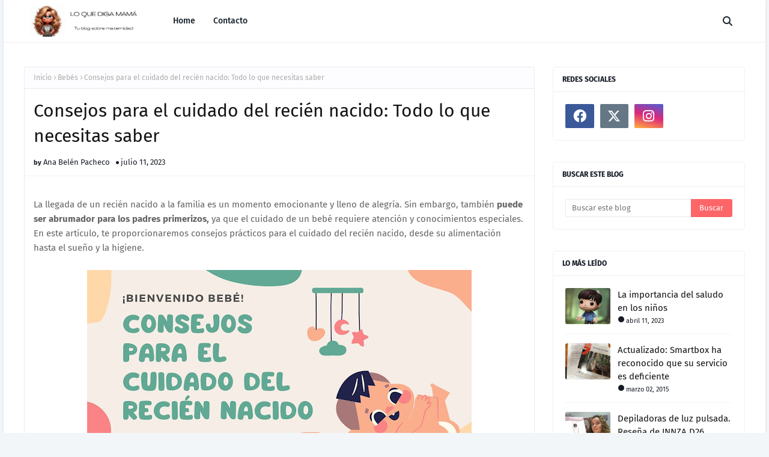

--- FILE ---
content_type: text/html; charset=UTF-8
request_url: https://www.loquedigamama.com/2023/07/consejos-para-el-cuidado-del-recien.html
body_size: 82462
content:
<!DOCTYPE html>
<html class='ltr' dir='ltr' xmlns='http://www.w3.org/1999/xhtml' xmlns:b='http://www.google.com/2005/gml/b' xmlns:data='http://www.google.com/2005/gml/data' xmlns:expr='http://www.google.com/2005/gml/expr'>
<head>
<script async='async' crossorigin='anonymous' src='https://pagead2.googlesyndication.com/pagead/js/adsbygoogle.js?client=ca-pub-2806115439327698'></script>
<meta content='width=device-width, initial-scale=1, minimum-scale=1, maximum-scale=1' name='viewport'/>
<title>Consejos para el cuidado del recién nacido: Todo lo que necesitas saber</title>
<link href='//1.bp.blogspot.com' rel='dns-prefetch'/>
<link href='//2.bp.blogspot.com' rel='dns-prefetch'/>
<link href='//3.bp.blogspot.com' rel='dns-prefetch'/>
<link href='//4.bp.blogspot.com' rel='dns-prefetch'/>
<link href='//www.blogger.com' rel='dns-prefetch'/>
<link href='//dnjs.cloudflare.com' rel='dns-prefetch'/>
<link href='//fonts.gstatic.com' rel='dns-prefetch'/>
<link href='//pagead2.googlesyndication.com' rel='dns-prefetch'/>
<link href='//www.googletagmanager.com' rel='dns-prefetch'/>
<link href='//www.google-analytics.com' rel='dns-prefetch'/>
<link href='//connect.facebook.net' rel='dns-prefetch'/>
<link href='//c.disquscdn.com' rel='dns-prefetch'/>
<link href='//disqus.com' rel='dns-prefetch'/>
<meta content='text/html; charset=UTF-8' http-equiv='Content-Type'/>
<meta content='blogger' name='generator'/>
<link href='https://www.loquedigamama.com/favicon.ico' rel='icon' type='image/x-icon'/>
<meta content='#fc6668' name='theme-color'/>
<meta content='#fc6668' name='msapplication-navbutton-color'/>
<link href='https://www.loquedigamama.com/2023/07/consejos-para-el-cuidado-del-recien.html' rel='canonical'/>
<link rel="alternate" type="application/atom+xml" title="Lo que diga mamá - Atom" href="https://www.loquedigamama.com/feeds/posts/default" />
<link rel="alternate" type="application/rss+xml" title="Lo que diga mamá - RSS" href="https://www.loquedigamama.com/feeds/posts/default?alt=rss" />
<link rel="service.post" type="application/atom+xml" title="Lo que diga mamá - Atom" href="https://www.blogger.com/feeds/7172324329901421544/posts/default" />

<link rel="alternate" type="application/atom+xml" title="Lo que diga mamá - Atom" href="https://www.loquedigamama.com/feeds/3488545835137293559/comments/default" />
<meta content='La llegada de un recién nacido a la familia es un momento emocionante y lleno de alegría. Sin embargo, también  puede ser abrumador para los...' name='description'/>
<link href='https://blogger.googleusercontent.com/img/b/R29vZ2xl/AVvXsEhYu1Zwul2x-kPV2swkRHRE14fhBbuKg07wbw7aoBdmmkhDKqCDzDREMDUomMrmIvBB7kU-DbfpEEMln7SiJsRqkf8XTTdkJrTNyiF0nomXn4SusAGQEHpdwDmJO7YjiOrJmt7xakav8oPSdVW9UwZoLN2qIOiocBcc-S56TZkYA-SBnMlOs5T19hHB7to/w640-h360/Presentaci%C3%B3n%20Proyecto%20Infantil%20Org%C3%A1nico%20Verde.jpg' rel='image_src'/>
<!-- Metadata for Open Graph protocol. See http://ogp.me/. -->
<meta content='article' property='og:type'/>
<meta content='Consejos para el cuidado del recién nacido: Todo lo que necesitas saber' property='og:title'/>
<meta content='https://www.loquedigamama.com/2023/07/consejos-para-el-cuidado-del-recien.html' property='og:url'/>
<meta content='La llegada de un recién nacido a la familia es un momento emocionante y lleno de alegría. Sin embargo, también  puede ser abrumador para los...' property='og:description'/>
<meta content='Lo que diga mamá' property='og:site_name'/>
<meta content='https://blogger.googleusercontent.com/img/b/R29vZ2xl/AVvXsEhYu1Zwul2x-kPV2swkRHRE14fhBbuKg07wbw7aoBdmmkhDKqCDzDREMDUomMrmIvBB7kU-DbfpEEMln7SiJsRqkf8XTTdkJrTNyiF0nomXn4SusAGQEHpdwDmJO7YjiOrJmt7xakav8oPSdVW9UwZoLN2qIOiocBcc-S56TZkYA-SBnMlOs5T19hHB7to/w640-h360/Presentaci%C3%B3n%20Proyecto%20Infantil%20Org%C3%A1nico%20Verde.jpg' property='og:image'/>
<meta content='https://blogger.googleusercontent.com/img/b/R29vZ2xl/AVvXsEhYu1Zwul2x-kPV2swkRHRE14fhBbuKg07wbw7aoBdmmkhDKqCDzDREMDUomMrmIvBB7kU-DbfpEEMln7SiJsRqkf8XTTdkJrTNyiF0nomXn4SusAGQEHpdwDmJO7YjiOrJmt7xakav8oPSdVW9UwZoLN2qIOiocBcc-S56TZkYA-SBnMlOs5T19hHB7to/w640-h360/Presentaci%C3%B3n%20Proyecto%20Infantil%20Org%C3%A1nico%20Verde.jpg' name='twitter:image'/>
<meta content='summary_large_image' name='twitter:card'/>
<meta content='Consejos para el cuidado del recién nacido: Todo lo que necesitas saber' name='twitter:title'/>
<meta content='https://www.loquedigamama.com/2023/07/consejos-para-el-cuidado-del-recien.html' name='twitter:domain'/>
<meta content='La llegada de un recién nacido a la familia es un momento emocionante y lleno de alegría. Sin embargo, también  puede ser abrumador para los...' name='twitter:description'/>
<link href='https://cdnjs.cloudflare.com/ajax/libs/font-awesome/6.4.2/css/all.min.css' rel='stylesheet'/>
<!-- Template Style CSS -->
<style id='page-skin-1' type='text/css'><!--
/*
-----------------------------------------------
Blogger Template Style
Name:        Wavy
License:     Free Version
Version:     1.0
Author:      Way2Themes
Author Url:  https://www.way2themes.com/
----------------------------------------------- */
/*-- Google Fonts --*/
@font-face{font-family:'Fira Sans';font-style:italic;font-weight:400;font-display:swap;src:local('Fira Sans Italic'),local(FiraSans-Italic),url(https://fonts.gstatic.com/s/firasans/v10/va9C4kDNxMZdWfMOD5VvkrjEYTLHdQ.woff2) format("woff2");unicode-range:U+0460-052F,U+1C80-1C88,U+20B4,U+2DE0-2DFF,U+A640-A69F,U+FE2E-FE2F}
@font-face{font-family:'Fira Sans';font-style:italic;font-weight:400;font-display:swap;src:local('Fira Sans Italic'),local(FiraSans-Italic),url(https://fonts.gstatic.com/s/firasans/v10/va9C4kDNxMZdWfMOD5VvkrjNYTLHdQ.woff2) format("woff2");unicode-range:U+0400-045F,U+0490-0491,U+04B0-04B1,U+2116}
@font-face{font-family:'Fira Sans';font-style:italic;font-weight:400;font-display:swap;src:local('Fira Sans Italic'),local(FiraSans-Italic),url(https://fonts.gstatic.com/s/firasans/v10/va9C4kDNxMZdWfMOD5VvkrjFYTLHdQ.woff2) format("woff2");unicode-range:U+1F00-1FFF}
@font-face{font-family:'Fira Sans';font-style:italic;font-weight:400;font-display:swap;src:local('Fira Sans Italic'),local(FiraSans-Italic),url(https://fonts.gstatic.com/s/firasans/v10/va9C4kDNxMZdWfMOD5VvkrjKYTLHdQ.woff2) format("woff2");unicode-range:U+0370-03FF}
@font-face{font-family:'Fira Sans';font-style:italic;font-weight:400;font-display:swap;src:local('Fira Sans Italic'),local(FiraSans-Italic),url(https://fonts.gstatic.com/s/firasans/v10/va9C4kDNxMZdWfMOD5VvkrjGYTLHdQ.woff2) format("woff2");unicode-range:U+0102-0103,U+0110-0111,U+0128-0129,U+0168-0169,U+01A0-01A1,U+01AF-01B0,U+1EA0-1EF9,U+20AB}
@font-face{font-family:'Fira Sans';font-style:italic;font-weight:400;font-display:swap;src:local('Fira Sans Italic'),local(FiraSans-Italic),url(https://fonts.gstatic.com/s/firasans/v10/va9C4kDNxMZdWfMOD5VvkrjHYTLHdQ.woff2) format("woff2");unicode-range:U+0100-024F,U+0259,U+1E00-1EFF,U+2020,U+20A0-20AB,U+20AD-20CF,U+2113,U+2C60-2C7F,U+A720-A7FF}
@font-face{font-family:'Fira Sans';font-style:italic;font-weight:400;font-display:swap;src:local('Fira Sans Italic'),local(FiraSans-Italic),url(https://fonts.gstatic.com/s/firasans/v10/va9C4kDNxMZdWfMOD5VvkrjJYTI.woff2) format("woff2");unicode-range:U+0000-00FF,U+0131,U+0152-0153,U+02BB-02BC,U+02C6,U+02DA,U+02DC,U+2000-206F,U+2074,U+20AC,U+2122,U+2191,U+2193,U+2212,U+2215,U+FEFF,U+FFFD}
@font-face{font-family:'Fira Sans';font-style:italic;font-weight:500;font-display:swap;src:local('Fira Sans Medium Italic'),local(FiraSans-MediumItalic),url(https://fonts.gstatic.com/s/firasans/v10/va9f4kDNxMZdWfMOD5VvkrA6Qif1VFn2lg.woff2) format("woff2");unicode-range:U+0460-052F,U+1C80-1C88,U+20B4,U+2DE0-2DFF,U+A640-A69F,U+FE2E-FE2F}
@font-face{font-family:'Fira Sans';font-style:italic;font-weight:500;font-display:swap;src:local('Fira Sans Medium Italic'),local(FiraSans-MediumItalic),url(https://fonts.gstatic.com/s/firasans/v10/va9f4kDNxMZdWfMOD5VvkrA6Qif8VFn2lg.woff2) format("woff2");unicode-range:U+0400-045F,U+0490-0491,U+04B0-04B1,U+2116}
@font-face{font-family:'Fira Sans';font-style:italic;font-weight:500;font-display:swap;src:local('Fira Sans Medium Italic'),local(FiraSans-MediumItalic),url(https://fonts.gstatic.com/s/firasans/v10/va9f4kDNxMZdWfMOD5VvkrA6Qif0VFn2lg.woff2) format("woff2");unicode-range:U+1F00-1FFF}
@font-face{font-family:'Fira Sans';font-style:italic;font-weight:500;font-display:swap;src:local('Fira Sans Medium Italic'),local(FiraSans-MediumItalic),url(https://fonts.gstatic.com/s/firasans/v10/va9f4kDNxMZdWfMOD5VvkrA6Qif7VFn2lg.woff2) format("woff2");unicode-range:U+0370-03FF}
@font-face{font-family:'Fira Sans';font-style:italic;font-weight:500;font-display:swap;src:local('Fira Sans Medium Italic'),local(FiraSans-MediumItalic),url(https://fonts.gstatic.com/s/firasans/v10/va9f4kDNxMZdWfMOD5VvkrA6Qif3VFn2lg.woff2) format("woff2");unicode-range:U+0102-0103,U+0110-0111,U+0128-0129,U+0168-0169,U+01A0-01A1,U+01AF-01B0,U+1EA0-1EF9,U+20AB}
@font-face{font-family:'Fira Sans';font-style:italic;font-weight:500;font-display:swap;src:local('Fira Sans Medium Italic'),local(FiraSans-MediumItalic),url(https://fonts.gstatic.com/s/firasans/v10/va9f4kDNxMZdWfMOD5VvkrA6Qif2VFn2lg.woff2) format("woff2");unicode-range:U+0100-024F,U+0259,U+1E00-1EFF,U+2020,U+20A0-20AB,U+20AD-20CF,U+2113,U+2C60-2C7F,U+A720-A7FF}
@font-face{font-family:'Fira Sans';font-style:italic;font-weight:500;font-display:swap;src:local('Fira Sans Medium Italic'),local(FiraSans-MediumItalic),url(https://fonts.gstatic.com/s/firasans/v10/va9f4kDNxMZdWfMOD5VvkrA6Qif4VFk.woff2) format("woff2");unicode-range:U+0000-00FF,U+0131,U+0152-0153,U+02BB-02BC,U+02C6,U+02DA,U+02DC,U+2000-206F,U+2074,U+20AC,U+2122,U+2191,U+2193,U+2212,U+2215,U+FEFF,U+FFFD}
@font-face{font-family:'Fira Sans';font-style:italic;font-weight:600;font-display:swap;src:local('Fira Sans SemiBold Italic'),local(FiraSans-SemiBoldItalic),url(https://fonts.gstatic.com/s/firasans/v10/va9f4kDNxMZdWfMOD5VvkrAWRSf1VFn2lg.woff2) format("woff2");unicode-range:U+0460-052F,U+1C80-1C88,U+20B4,U+2DE0-2DFF,U+A640-A69F,U+FE2E-FE2F}
@font-face{font-family:'Fira Sans';font-style:italic;font-weight:600;font-display:swap;src:local('Fira Sans SemiBold Italic'),local(FiraSans-SemiBoldItalic),url(https://fonts.gstatic.com/s/firasans/v10/va9f4kDNxMZdWfMOD5VvkrAWRSf8VFn2lg.woff2) format("woff2");unicode-range:U+0400-045F,U+0490-0491,U+04B0-04B1,U+2116}
@font-face{font-family:'Fira Sans';font-style:italic;font-weight:600;font-display:swap;src:local('Fira Sans SemiBold Italic'),local(FiraSans-SemiBoldItalic),url(https://fonts.gstatic.com/s/firasans/v10/va9f4kDNxMZdWfMOD5VvkrAWRSf0VFn2lg.woff2) format("woff2");unicode-range:U+1F00-1FFF}
@font-face{font-family:'Fira Sans';font-style:italic;font-weight:600;font-display:swap;src:local('Fira Sans SemiBold Italic'),local(FiraSans-SemiBoldItalic),url(https://fonts.gstatic.com/s/firasans/v10/va9f4kDNxMZdWfMOD5VvkrAWRSf7VFn2lg.woff2) format("woff2");unicode-range:U+0370-03FF}
@font-face{font-family:'Fira Sans';font-style:italic;font-weight:600;font-display:swap;src:local('Fira Sans SemiBold Italic'),local(FiraSans-SemiBoldItalic),url(https://fonts.gstatic.com/s/firasans/v10/va9f4kDNxMZdWfMOD5VvkrAWRSf3VFn2lg.woff2) format("woff2");unicode-range:U+0102-0103,U+0110-0111,U+0128-0129,U+0168-0169,U+01A0-01A1,U+01AF-01B0,U+1EA0-1EF9,U+20AB}
@font-face{font-family:'Fira Sans';font-style:italic;font-weight:600;font-display:swap;src:local('Fira Sans SemiBold Italic'),local(FiraSans-SemiBoldItalic),url(https://fonts.gstatic.com/s/firasans/v10/va9f4kDNxMZdWfMOD5VvkrAWRSf2VFn2lg.woff2) format("woff2");unicode-range:U+0100-024F,U+0259,U+1E00-1EFF,U+2020,U+20A0-20AB,U+20AD-20CF,U+2113,U+2C60-2C7F,U+A720-A7FF}
@font-face{font-family:'Fira Sans';font-style:italic;font-weight:600;font-display:swap;src:local('Fira Sans SemiBold Italic'),local(FiraSans-SemiBoldItalic),url(https://fonts.gstatic.com/s/firasans/v10/va9f4kDNxMZdWfMOD5VvkrAWRSf4VFk.woff2) format("woff2");unicode-range:U+0000-00FF,U+0131,U+0152-0153,U+02BB-02BC,U+02C6,U+02DA,U+02DC,U+2000-206F,U+2074,U+20AC,U+2122,U+2191,U+2193,U+2212,U+2215,U+FEFF,U+FFFD}
@font-face{font-family:'Fira Sans';font-style:italic;font-weight:700;font-display:swap;src:local('Fira Sans Bold Italic'),local(FiraSans-BoldItalic),url(https://fonts.gstatic.com/s/firasans/v10/va9f4kDNxMZdWfMOD5VvkrByRCf1VFn2lg.woff2) format("woff2");unicode-range:U+0460-052F,U+1C80-1C88,U+20B4,U+2DE0-2DFF,U+A640-A69F,U+FE2E-FE2F}
@font-face{font-family:'Fira Sans';font-style:italic;font-weight:700;font-display:swap;src:local('Fira Sans Bold Italic'),local(FiraSans-BoldItalic),url(https://fonts.gstatic.com/s/firasans/v10/va9f4kDNxMZdWfMOD5VvkrByRCf8VFn2lg.woff2) format("woff2");unicode-range:U+0400-045F,U+0490-0491,U+04B0-04B1,U+2116}
@font-face{font-family:'Fira Sans';font-style:italic;font-weight:700;font-display:swap;src:local('Fira Sans Bold Italic'),local(FiraSans-BoldItalic),url(https://fonts.gstatic.com/s/firasans/v10/va9f4kDNxMZdWfMOD5VvkrByRCf0VFn2lg.woff2) format("woff2");unicode-range:U+1F00-1FFF}
@font-face{font-family:'Fira Sans';font-style:italic;font-weight:700;font-display:swap;src:local('Fira Sans Bold Italic'),local(FiraSans-BoldItalic),url(https://fonts.gstatic.com/s/firasans/v10/va9f4kDNxMZdWfMOD5VvkrByRCf7VFn2lg.woff2) format("woff2");unicode-range:U+0370-03FF}
@font-face{font-family:'Fira Sans';font-style:italic;font-weight:700;font-display:swap;src:local('Fira Sans Bold Italic'),local(FiraSans-BoldItalic),url(https://fonts.gstatic.com/s/firasans/v10/va9f4kDNxMZdWfMOD5VvkrByRCf3VFn2lg.woff2) format("woff2");unicode-range:U+0102-0103,U+0110-0111,U+0128-0129,U+0168-0169,U+01A0-01A1,U+01AF-01B0,U+1EA0-1EF9,U+20AB}
@font-face{font-family:'Fira Sans';font-style:italic;font-weight:700;font-display:swap;src:local('Fira Sans Bold Italic'),local(FiraSans-BoldItalic),url(https://fonts.gstatic.com/s/firasans/v10/va9f4kDNxMZdWfMOD5VvkrByRCf2VFn2lg.woff2) format("woff2");unicode-range:U+0100-024F,U+0259,U+1E00-1EFF,U+2020,U+20A0-20AB,U+20AD-20CF,U+2113,U+2C60-2C7F,U+A720-A7FF}
@font-face{font-family:'Fira Sans';font-style:italic;font-weight:700;font-display:swap;src:local('Fira Sans Bold Italic'),local(FiraSans-BoldItalic),url(https://fonts.gstatic.com/s/firasans/v10/va9f4kDNxMZdWfMOD5VvkrByRCf4VFk.woff2) format("woff2");unicode-range:U+0000-00FF,U+0131,U+0152-0153,U+02BB-02BC,U+02C6,U+02DA,U+02DC,U+2000-206F,U+2074,U+20AC,U+2122,U+2191,U+2193,U+2212,U+2215,U+FEFF,U+FFFD}
@font-face{font-family:'Fira Sans';font-style:normal;font-weight:400;font-display:swap;src:local('Fira Sans Regular'),local(FiraSans-Regular),url(https://fonts.gstatic.com/s/firasans/v10/va9E4kDNxMZdWfMOD5VvmojLeTY.woff2) format("woff2");unicode-range:U+0460-052F,U+1C80-1C88,U+20B4,U+2DE0-2DFF,U+A640-A69F,U+FE2E-FE2F}
@font-face{font-family:'Fira Sans';font-style:normal;font-weight:400;font-display:swap;src:local('Fira Sans Regular'),local(FiraSans-Regular),url(https://fonts.gstatic.com/s/firasans/v10/va9E4kDNxMZdWfMOD5Vvk4jLeTY.woff2) format("woff2");unicode-range:U+0400-045F,U+0490-0491,U+04B0-04B1,U+2116}
@font-face{font-family:'Fira Sans';font-style:normal;font-weight:400;font-display:swap;src:local('Fira Sans Regular'),local(FiraSans-Regular),url(https://fonts.gstatic.com/s/firasans/v10/va9E4kDNxMZdWfMOD5Vvm4jLeTY.woff2) format("woff2");unicode-range:U+1F00-1FFF}
@font-face{font-family:'Fira Sans';font-style:normal;font-weight:400;font-display:swap;src:local('Fira Sans Regular'),local(FiraSans-Regular),url(https://fonts.gstatic.com/s/firasans/v10/va9E4kDNxMZdWfMOD5VvlIjLeTY.woff2) format("woff2");unicode-range:U+0370-03FF}
@font-face{font-family:'Fira Sans';font-style:normal;font-weight:400;font-display:swap;src:local('Fira Sans Regular'),local(FiraSans-Regular),url(https://fonts.gstatic.com/s/firasans/v10/va9E4kDNxMZdWfMOD5VvmIjLeTY.woff2) format("woff2");unicode-range:U+0102-0103,U+0110-0111,U+0128-0129,U+0168-0169,U+01A0-01A1,U+01AF-01B0,U+1EA0-1EF9,U+20AB}
@font-face{font-family:'Fira Sans';font-style:normal;font-weight:400;font-display:swap;src:local('Fira Sans Regular'),local(FiraSans-Regular),url(https://fonts.gstatic.com/s/firasans/v10/va9E4kDNxMZdWfMOD5VvmYjLeTY.woff2) format("woff2");unicode-range:U+0100-024F,U+0259,U+1E00-1EFF,U+2020,U+20A0-20AB,U+20AD-20CF,U+2113,U+2C60-2C7F,U+A720-A7FF}
@font-face{font-family:'Fira Sans';font-style:normal;font-weight:400;font-display:swap;src:local('Fira Sans Regular'),local(FiraSans-Regular),url(https://fonts.gstatic.com/s/firasans/v10/va9E4kDNxMZdWfMOD5Vvl4jL.woff2) format("woff2");unicode-range:U+0000-00FF,U+0131,U+0152-0153,U+02BB-02BC,U+02C6,U+02DA,U+02DC,U+2000-206F,U+2074,U+20AC,U+2122,U+2191,U+2193,U+2212,U+2215,U+FEFF,U+FFFD}
@font-face{font-family:'Fira Sans';font-style:normal;font-weight:500;font-display:swap;src:local('Fira Sans Medium'),local(FiraSans-Medium),url(https://fonts.gstatic.com/s/firasans/v10/va9B4kDNxMZdWfMOD5VnZKveSxf6TF0.woff2) format("woff2");unicode-range:U+0460-052F,U+1C80-1C88,U+20B4,U+2DE0-2DFF,U+A640-A69F,U+FE2E-FE2F}
@font-face{font-family:'Fira Sans';font-style:normal;font-weight:500;font-display:swap;src:local('Fira Sans Medium'),local(FiraSans-Medium),url(https://fonts.gstatic.com/s/firasans/v10/va9B4kDNxMZdWfMOD5VnZKveQhf6TF0.woff2) format("woff2");unicode-range:U+0400-045F,U+0490-0491,U+04B0-04B1,U+2116}
@font-face{font-family:'Fira Sans';font-style:normal;font-weight:500;font-display:swap;src:local('Fira Sans Medium'),local(FiraSans-Medium),url(https://fonts.gstatic.com/s/firasans/v10/va9B4kDNxMZdWfMOD5VnZKveShf6TF0.woff2) format("woff2");unicode-range:U+1F00-1FFF}
@font-face{font-family:'Fira Sans';font-style:normal;font-weight:500;font-display:swap;src:local('Fira Sans Medium'),local(FiraSans-Medium),url(https://fonts.gstatic.com/s/firasans/v10/va9B4kDNxMZdWfMOD5VnZKveRRf6TF0.woff2) format("woff2");unicode-range:U+0370-03FF}
@font-face{font-family:'Fira Sans';font-style:normal;font-weight:500;font-display:swap;src:local('Fira Sans Medium'),local(FiraSans-Medium),url(https://fonts.gstatic.com/s/firasans/v10/va9B4kDNxMZdWfMOD5VnZKveSRf6TF0.woff2) format("woff2");unicode-range:U+0102-0103,U+0110-0111,U+0128-0129,U+0168-0169,U+01A0-01A1,U+01AF-01B0,U+1EA0-1EF9,U+20AB}
@font-face{font-family:'Fira Sans';font-style:normal;font-weight:500;font-display:swap;src:local('Fira Sans Medium'),local(FiraSans-Medium),url(https://fonts.gstatic.com/s/firasans/v10/va9B4kDNxMZdWfMOD5VnZKveSBf6TF0.woff2) format("woff2");unicode-range:U+0100-024F,U+0259,U+1E00-1EFF,U+2020,U+20A0-20AB,U+20AD-20CF,U+2113,U+2C60-2C7F,U+A720-A7FF}
@font-face{font-family:'Fira Sans';font-style:normal;font-weight:500;font-display:swap;src:local('Fira Sans Medium'),local(FiraSans-Medium),url(https://fonts.gstatic.com/s/firasans/v10/va9B4kDNxMZdWfMOD5VnZKveRhf6.woff2) format("woff2");unicode-range:U+0000-00FF,U+0131,U+0152-0153,U+02BB-02BC,U+02C6,U+02DA,U+02DC,U+2000-206F,U+2074,U+20AC,U+2122,U+2191,U+2193,U+2212,U+2215,U+FEFF,U+FFFD}
@font-face{font-family:'Fira Sans';font-style:normal;font-weight:600;font-display:swap;src:local('Fira Sans SemiBold'),local(FiraSans-SemiBold),url(https://fonts.gstatic.com/s/firasans/v10/va9B4kDNxMZdWfMOD5VnSKzeSxf6TF0.woff2) format("woff2");unicode-range:U+0460-052F,U+1C80-1C88,U+20B4,U+2DE0-2DFF,U+A640-A69F,U+FE2E-FE2F}
@font-face{font-family:'Fira Sans';font-style:normal;font-weight:600;font-display:swap;src:local('Fira Sans SemiBold'),local(FiraSans-SemiBold),url(https://fonts.gstatic.com/s/firasans/v10/va9B4kDNxMZdWfMOD5VnSKzeQhf6TF0.woff2) format("woff2");unicode-range:U+0400-045F,U+0490-0491,U+04B0-04B1,U+2116}
@font-face{font-family:'Fira Sans';font-style:normal;font-weight:600;font-display:swap;src:local('Fira Sans SemiBold'),local(FiraSans-SemiBold),url(https://fonts.gstatic.com/s/firasans/v10/va9B4kDNxMZdWfMOD5VnSKzeShf6TF0.woff2) format("woff2");unicode-range:U+1F00-1FFF}
@font-face{font-family:'Fira Sans';font-style:normal;font-weight:600;font-display:swap;src:local('Fira Sans SemiBold'),local(FiraSans-SemiBold),url(https://fonts.gstatic.com/s/firasans/v10/va9B4kDNxMZdWfMOD5VnSKzeRRf6TF0.woff2) format("woff2");unicode-range:U+0370-03FF}
@font-face{font-family:'Fira Sans';font-style:normal;font-weight:600;font-display:swap;src:local('Fira Sans SemiBold'),local(FiraSans-SemiBold),url(https://fonts.gstatic.com/s/firasans/v10/va9B4kDNxMZdWfMOD5VnSKzeSRf6TF0.woff2) format("woff2");unicode-range:U+0102-0103,U+0110-0111,U+0128-0129,U+0168-0169,U+01A0-01A1,U+01AF-01B0,U+1EA0-1EF9,U+20AB}
@font-face{font-family:'Fira Sans';font-style:normal;font-weight:600;font-display:swap;src:local('Fira Sans SemiBold'),local(FiraSans-SemiBold),url(https://fonts.gstatic.com/s/firasans/v10/va9B4kDNxMZdWfMOD5VnSKzeSBf6TF0.woff2) format("woff2");unicode-range:U+0100-024F,U+0259,U+1E00-1EFF,U+2020,U+20A0-20AB,U+20AD-20CF,U+2113,U+2C60-2C7F,U+A720-A7FF}
@font-face{font-family:'Fira Sans';font-style:normal;font-weight:600;font-display:swap;src:local('Fira Sans SemiBold'),local(FiraSans-SemiBold),url(https://fonts.gstatic.com/s/firasans/v10/va9B4kDNxMZdWfMOD5VnSKzeRhf6.woff2) format("woff2");unicode-range:U+0000-00FF,U+0131,U+0152-0153,U+02BB-02BC,U+02C6,U+02DA,U+02DC,U+2000-206F,U+2074,U+20AC,U+2122,U+2191,U+2193,U+2212,U+2215,U+FEFF,U+FFFD}
@font-face{font-family:'Fira Sans';font-style:normal;font-weight:700;font-display:swap;src:local('Fira Sans Bold'),local(FiraSans-Bold),url(https://fonts.gstatic.com/s/firasans/v10/va9B4kDNxMZdWfMOD5VnLK3eSxf6TF0.woff2) format("woff2");unicode-range:U+0460-052F,U+1C80-1C88,U+20B4,U+2DE0-2DFF,U+A640-A69F,U+FE2E-FE2F}
@font-face{font-family:'Fira Sans';font-style:normal;font-weight:700;font-display:swap;src:local('Fira Sans Bold'),local(FiraSans-Bold),url(https://fonts.gstatic.com/s/firasans/v10/va9B4kDNxMZdWfMOD5VnLK3eQhf6TF0.woff2) format("woff2");unicode-range:U+0400-045F,U+0490-0491,U+04B0-04B1,U+2116}
@font-face{font-family:'Fira Sans';font-style:normal;font-weight:700;font-display:swap;src:local('Fira Sans Bold'),local(FiraSans-Bold),url(https://fonts.gstatic.com/s/firasans/v10/va9B4kDNxMZdWfMOD5VnLK3eShf6TF0.woff2) format("woff2");unicode-range:U+1F00-1FFF}
@font-face{font-family:'Fira Sans';font-style:normal;font-weight:700;font-display:swap;src:local('Fira Sans Bold'),local(FiraSans-Bold),url(https://fonts.gstatic.com/s/firasans/v10/va9B4kDNxMZdWfMOD5VnLK3eRRf6TF0.woff2) format("woff2");unicode-range:U+0370-03FF}
@font-face{font-family:'Fira Sans';font-style:normal;font-weight:700;font-display:swap;src:local('Fira Sans Bold'),local(FiraSans-Bold),url(https://fonts.gstatic.com/s/firasans/v10/va9B4kDNxMZdWfMOD5VnLK3eSRf6TF0.woff2) format("woff2");unicode-range:U+0102-0103,U+0110-0111,U+0128-0129,U+0168-0169,U+01A0-01A1,U+01AF-01B0,U+1EA0-1EF9,U+20AB}
@font-face{font-family:'Fira Sans';font-style:normal;font-weight:700;font-display:swap;src:local('Fira Sans Bold'),local(FiraSans-Bold),url(https://fonts.gstatic.com/s/firasans/v10/va9B4kDNxMZdWfMOD5VnLK3eSBf6TF0.woff2) format("woff2");unicode-range:U+0100-024F,U+0259,U+1E00-1EFF,U+2020,U+20A0-20AB,U+20AD-20CF,U+2113,U+2C60-2C7F,U+A720-A7FF}
@font-face{font-family:'Fira Sans';font-style:normal;font-weight:700;font-display:swap;src:local('Fira Sans Bold'),local(FiraSans-Bold),url(https://fonts.gstatic.com/s/firasans/v10/va9B4kDNxMZdWfMOD5VnLK3eRhf6.woff2) format("woff2");unicode-range:U+0000-00FF,U+0131,U+0152-0153,U+02BB-02BC,U+02C6,U+02DA,U+02DC,U+2000-206F,U+2074,U+20AC,U+2122,U+2191,U+2193,U+2212,U+2215,U+FEFF,U+FFFD}
@font-face{font-family:'EB Garamond';font-style:italic;font-weight:400 800;font-display:swap;src:url(https://fonts.gstatic.com/s/ebgaramond/v27/SlGWmQSNjdsmc35JDF1K5GRweDY1ZzPJ.woff2) format("woff2");unicode-range:U+0460-052F,U+1C80-1C88,U+20B4,U+2DE0-2DFF,U+A640-A69F,U+FE2E-FE2F}
@font-face{font-family:'EB Garamond';font-style:italic;font-weight:400 800;font-display:swap;src:url(https://fonts.gstatic.com/s/ebgaramond/v27/SlGWmQSNjdsmc35JDF1K5GRweD81ZzPJ.woff2) format("woff2");unicode-range:U+0301,U+0400-045F,U+0490-0491,U+04B0-04B1,U+2116}
@font-face{font-family:'EB Garamond';font-style:italic;font-weight:400 800;font-display:swap;src:url(https://fonts.gstatic.com/s/ebgaramond/v27/SlGWmQSNjdsmc35JDF1K5GRweDc1ZzPJ.woff2) format("woff2");unicode-range:U+1F00-1FFF}
@font-face{font-family:'EB Garamond';font-style:italic;font-weight:400 800;font-display:swap;src:url(https://fonts.gstatic.com/s/ebgaramond/v27/SlGWmQSNjdsmc35JDF1K5GRweDg1ZzPJ.woff2) format("woff2");unicode-range:U+0370-0377,U+037A-037F,U+0384-038A,U+038C,U+038E-03A1,U+03A3-03FF}
@font-face{font-family:'EB Garamond';font-style:italic;font-weight:400 800;font-display:swap;src:url(https://fonts.gstatic.com/s/ebgaramond/v27/SlGWmQSNjdsmc35JDF1K5GRweDQ1ZzPJ.woff2) format("woff2");unicode-range:U+0102-0103,U+0110-0111,U+0128-0129,U+0168-0169,U+01A0-01A1,U+01AF-01B0,U+0300-0301,U+0303-0304,U+0308-0309,U+0323,U+0329,U+1EA0-1EF9,U+20AB}
@font-face{font-family:'EB Garamond';font-style:italic;font-weight:400 800;font-display:swap;src:url(https://fonts.gstatic.com/s/ebgaramond/v27/SlGWmQSNjdsmc35JDF1K5GRweDU1ZzPJ.woff2) format("woff2");unicode-range:U+0100-02AF,U+0304,U+0308,U+0329,U+1E00-1E9F,U+1EF2-1EFF,U+2020,U+20A0-20AB,U+20AD-20C0,U+2113,U+2C60-2C7F,U+A720-A7FF}
@font-face{font-family:'EB Garamond';font-style:italic;font-weight:400 800;font-display:swap;src:url(https://fonts.gstatic.com/s/ebgaramond/v27/SlGWmQSNjdsmc35JDF1K5GRweDs1Zw.woff2) format("woff2");unicode-range:U+0000-00FF,U+0131,U+0152-0153,U+02BB-02BC,U+02C6,U+02DA,U+02DC,U+0304,U+0308,U+0329,U+2000-206F,U+2074,U+20AC,U+2122,U+2191,U+2193,U+2212,U+2215,U+FEFF,U+FFFD}
@font-face{font-family:'EB Garamond';font-style:normal;font-weight:400 800;font-display:swap;src:url(https://fonts.gstatic.com/s/ebgaramond/v27/SlGUmQSNjdsmc35JDF1K5GR4SDktYw.woff2) format("woff2");unicode-range:U+0460-052F,U+1C80-1C88,U+20B4,U+2DE0-2DFF,U+A640-A69F,U+FE2E-FE2F}
@font-face{font-family:'EB Garamond';font-style:normal;font-weight:400 800;font-display:swap;src:url(https://fonts.gstatic.com/s/ebgaramond/v27/SlGUmQSNjdsmc35JDF1K5GRxSDktYw.woff2) format("woff2");unicode-range:U+0301,U+0400-045F,U+0490-0491,U+04B0-04B1,U+2116}
@font-face{font-family:'EB Garamond';font-style:normal;font-weight:400 800;font-display:swap;src:url(https://fonts.gstatic.com/s/ebgaramond/v27/SlGUmQSNjdsmc35JDF1K5GR5SDktYw.woff2) format("woff2");unicode-range:U+1F00-1FFF}
@font-face{font-family:'EB Garamond';font-style:normal;font-weight:400 800;font-display:swap;src:url(https://fonts.gstatic.com/s/ebgaramond/v27/SlGUmQSNjdsmc35JDF1K5GR2SDktYw.woff2) format("woff2");unicode-range:U+0370-0377,U+037A-037F,U+0384-038A,U+038C,U+038E-03A1,U+03A3-03FF}
@font-face{font-family:'EB Garamond';font-style:normal;font-weight:400 800;font-display:swap;src:url(https://fonts.gstatic.com/s/ebgaramond/v27/SlGUmQSNjdsmc35JDF1K5GR6SDktYw.woff2) format("woff2");unicode-range:U+0102-0103,U+0110-0111,U+0128-0129,U+0168-0169,U+01A0-01A1,U+01AF-01B0,U+0300-0301,U+0303-0304,U+0308-0309,U+0323,U+0329,U+1EA0-1EF9,U+20AB}
@font-face{font-family:'EB Garamond';font-style:normal;font-weight:400 800;font-display:swap;src:url(https://fonts.gstatic.com/s/ebgaramond/v27/SlGUmQSNjdsmc35JDF1K5GR7SDktYw.woff2) format("woff2");unicode-range:U+0100-02AF,U+0304,U+0308,U+0329,U+1E00-1E9F,U+1EF2-1EFF,U+2020,U+20A0-20AB,U+20AD-20C0,U+2113,U+2C60-2C7F,U+A720-A7FF}
@font-face{font-family:'EB Garamond';font-style:normal;font-weight:400 800;font-display:swap;src:url(https://fonts.gstatic.com/s/ebgaramond/v27/SlGUmQSNjdsmc35JDF1K5GR1SDk.woff2) format("woff2");unicode-range:U+0000-00FF,U+0131,U+0152-0153,U+02BB-02BC,U+02C6,U+02DA,U+02DC,U+0304,U+0308,U+0329,U+2000-206F,U+2074,U+20AC,U+2122,U+2191,U+2193,U+2212,U+2215,U+FEFF,U+FFFD}
/*-- Reset CSS --*/
.CSS_LIGHTBOX{z-index:999999!important}.CSS_LIGHTBOX_ATTRIBUTION_INDEX_CONTAINER .CSS_HCONT_CHILDREN_HOLDER > .CSS_LAYOUT_COMPONENT.CSS_HCONT_CHILD:first-child > .CSS_LAYOUT_COMPONENT{opacity:0}a,abbr,acronym,address,applet,b,big,blockquote,body,caption,center,cite,code,dd,del,dfn,div,dl,dt,em,fieldset,font,form,h1,h2,h3,h4,h5,h6,html,i,iframe,img,ins,kbd,label,legend,li,object,p,pre,q,s,samp,small,span,strike,strong,sub,sup,table,tbody,td,tfoot,th,thead,tr,tt,u,ul,var{
padding:0;
border:0;
outline:0;
vertical-align:baseline;
background:0 0;
text-decoration:none
}
#google_translate_element { clear: both; }.thread-expanded .thread-count a { display: none; }.comments .continue { display: none!important; }
form,textarea,input,button{
-webkit-appearance:none;
-moz-appearance:none;
appearance:none;
border-radius:0
}
dl,ul{
list-style-position:inside;
font-weight:400;
list-style:none
}
ul li{
list-style:none
}
caption,th{
text-align:center
}
img{
border:none;
position:relative
}
a,a:visited{
text-decoration:none
}
.clearfix{
clear:both
}
.section,.widget,.widget ul{
margin:0;
padding:0
}
a{
color:#fc6668
}
/* visited link */
a:visited {
color: red;
}
/* selected link */
a:active {
color: blue;
}
a img{
border:0
}
abbr{
text-decoration:none
}
.CSS_LIGHTBOX{
z-index:999999!important
}
.separator a{
clear:none!important;
float:none!important;
margin-left:0!important;
margin-right:0!important
}
#navbar-iframe,.widget-item-control,a.quickedit,.home-link,.feed-links{
display:none!important
}
.center{
display:table;
margin:0 auto;
position:relative
}
.widget > h2,.widget > h3{
display:none
}
/*-- Body Content CSS --*/
body{
background:#f2f6f8 url() repeat fixed top left;
background-color:#f2f6f8;
font-family:'Fira Sans',Arial,sans-serif;
font-size:14px;
font-weight:400;
color:#656565;
word-wrap:break-word;
margin:0;
padding:0
}
h1,h2,h3,h4,h5,h6{
}
#outer-wrapper{
margin:0 auto;
background: #ffffff;
box-shadow:0 0 5px rgba(0,0,0,.1);
position:relative;
overflow-x: hidden;
}
.row{
width:1200px
}
#content-wrapper{
margin:40px auto 30px;
}
#content-wrapper > .container{
margin:0
}
#main-wrapper{
float:left;
overflow:hidden;
width:calc(100% - (320px + 30px));
box-sizing:border-box;
word-wrap:break-word;
padding:0;
margin:0
}
#sidebar-wrapper{
float:right;
overflow:hidden;
width:320px;
box-sizing:border-box;
word-wrap:break-word;
padding:0
}
.post-image-wrap{
position:relative;
display:block
}
.post-image-link,.about-author .avatar-container,.comments .avatar-image-container{
background-color:rgba(155,155,155,0.07);
color:transparent!important
}
.index-post .post-thumb {
}
.post-thumb{
display:block;
position:relative;
width:100%;
height:100%;
object-fit:cover;
object-position: top;
z-index:1;
opacity: 0;
transition:opacity .17s ease,transform .35s ease
}
.post-thumb.lazy-yard {
opacity: 1;
}
.post-image-link:hover .post-thumb,.post-image-wrap:hover .post-image-link .post-thumb,.hot-item-inner:hover .post-image-link .post-thumb{
transform: scale(1.05);
}
.post-image-link:hover .post-thumb,.post-image-wrap:hover .post-image-link .post-thumb{
opacity:.9
}
.item-post .post-body img{
max-width:100%;
opacity: 0;
transition: opacity .17s ease,transform .35s ease;
}
.item-post .post-body img.lazy-yard{
opacity: 1;
}
.post-title a{
display:block
}
.social a:before{
display:inline-block;
font-family:'Font Awesome 5 Brands';
font-style:normal;
font-weight:400
}
.social .facebook a:before{
content:"\f09a"
}
.social .twitter a:before{
content:"\f099"
}
.social .x-twitter a:before{
content:"\e61b"
}
.social .gplus a:before{
content:"\f0d5"
}
.social .rss a:before{
content:"\f09e";
font-family:'Font Awesome 5 Free';
font-weight:900
}
.social .youtube a:before{
content:"\f167"
}
.social .skype a:before{
content:"\f17e"
}
.social .stumbleupon a:before{
content:"\f1a4"
}
.social .tumblr a:before{
content:"\f173"
}
.social .vk a:before{
content:"\f189"
}
.social .stack-overflow a:before{
content:"\f16c"
}
.social .github a:before{
content:"\f09b"
}
.social .linkedin a:before{
content:"\f0e1"
}
.social .dribbble a:before{
content:"\f17d"
}
.social .soundcloud a:before{
content:"\f1be"
}
.social .behance a:before{
content:"\f1b4"
}
.social .digg a:before{
content:"\f1a6"
}
.social .instagram a:before{
content:"\f16d"
}
.social .pinterest a:before{
content:"\f0d2"
}
.social .twitch a:before{
content:"\f1e8"
}
.social .delicious a:before{
content:"\f1a5"
}
.social .codepen a:before{
content:"\f1cb"
}
.social .reddit a:before{
content:"\f1a1"
}
.social .whatsapp a:before{
content:"\f232"
}
.social .snapchat a:before{
content:"\f2ac"
}
.social .email a:before{
content:"\f0e0";
font-family: 'Font Awesome 5 Free';
font-weight: 400;
}
.social .external-link a:before{
content:"\f35d"
}
.social-color .facebook a{
background-color:#3b5999
}
.social-color .twitter a{
background-color:#00acee
}
.social-color .x-twitter a{
background-color:#657786
}
.social-color .gplus a{
background-color:#db4a39
}
.social-color .youtube a{
background-color:#db4a39
}
.social-color .instagram a{
background:linear-gradient(15deg,#ffb13d,#dd277b,#4d5ed4)
}
.social-color .pinterest a{
background-color:#ca2127
}
.social-color .dribbble a{
background-color:#ea4c89
}
.social-color .linkedin a{
background-color:#0077b5
}
.social-color .tumblr a{
background-color:#365069
}
.social-color .twitch a{
background-color:#6441a5
}
.social-color .rss a{
background-color:#ffc200
}
.social-color .skype a{
background-color:#00aff0
}
.social-color .stumbleupon a{
background-color:#eb4823
}
.social-color .vk a{
background-color:#4a76a8
}
.social-color .stack-overflow a{
background-color:#f48024
}
.social-color .github a{
background-color:#24292e
}
.social-color .soundcloud a{
background:linear-gradient(#ff7400,#ff3400)
}
.social-color .behance a{
background-color:#191919
}
.social-color .digg a{
background-color:#1b1a19
}
.social-color .delicious a{
background-color:#0076e8
}
.social-color .codepen a{
background-color:#000
}
.social-color .reddit a{
background-color:#ff4500
}
.social-color .whatsapp a{
background-color:#3fbb50
}
.social-color .snapchat a{
background-color:#ffe700
}
.social-color .email a{
background-color:#888
}
.social-color .external-link a{
background-color:#151A25
}
.social-text .facebook a:after{
content:"Facebook"
}
.social-text .twitter a:after{
content:"Twitter"
}
.social-text .x-twitter a:after{
content:"Twitter"
}
.social-text .gplus a:after{
content:"Google Plus"
}
.social-text .rss a:after{
content:"Rss"
}
.social-text .youtube a:after{
content:"YouTube"
}
.social-text .skype a:after{
content:"Skype"
}
.social-text .stumbleupon a:after{
content:"StumbleUpon"
}
.social-text .tumblr a:after{
content:"Tumblr"
}
.social-text .vk a:after{
content:"VKontakte"
}
.social-text .stack-overflow a:after{
content:"Stack Overflow"
}
.social-text .github a:after{
content:"Github"
}
.social-text .linkedin a:after{
content:"LinkedIn"
}
.social-text .dribbble a:after{
content:"Dribbble"
}
.social-text .soundcloud a:after{
content:"SoundCloud"
}
.social-text .behance a:after{
content:"Behance"
}
.social-text .digg a:after{
content:"Digg"
}
.social-text .instagram a:after{
content:"Instagram"
}
.social-text .pinterest a:after{
content:"Pinterest"
}
.social-text .twitch a:after{
content:"Twitch"
}
.social-text .delicious a:after{
content:"Delicious"
}
.social-text .codepen a:after{
content:"CodePen"
}
.social-text .flipboard a:after{
content:"Flipboard"
}
.social-text .reddit a:after{
content:"Reddit"
}
.social-text .whatsapp a:after{
content:"Whatsapp"
}
.social-text .messenger a:after{
content:"Messenger"
}
.social-text .snapchat a:after{
content:"Snapchat"
}
.social-text .email a:after{
content:"Email"
}
.social-text .external-link a:after{
content:"WebSite"
}
#header-wrap{
position:relative;
width:100%;
height:70px;
background-color: #ffffff;
border-bottom:1px solid rgba(155,155,155,0.15);
z-index:1010;
}
#header-wrap .container{
position:relative;
margin:0 auto
}
.header-logo{
float:left;
margin:0 20px 0 0
}
.main-logo{
position:relative;
float:left;
width:auto;
max-width:250px;
max-height:52px;
margin:0;
padding:9px 0
}
.main-logo .header-image-wrapper{
display:block
}
.main-logo img{
max-width:100%;
max-height:52px;
margin:0
}
.main-logo h1, .main-logo h1 a{
color:#151A25;
font-size:20px;
line-height:52px;
margin:0
}
.main-logo p{
font-size:12px;
margin:5px 0 0;
display:none;
}
.header-menu{
float:left;
}
#main-menu .widget,#main-menu .widget > h3{
display:none
}
#main-menu .show-menu{
display:block
}
#main-menu{
position:static;
height:70px;
z-index:15
}
#main-menu ul > li{
float:left;
position:relative;
margin:0;
padding:0;
transition:background .17s ease
}
#main-menu ul > li > a{
position:relative;
color:#17222B;
font-size:14px;
font-weight:500;
line-height:70px;
display:inline-block;
text-decoration:none;
margin:0;
padding:0 15px;
transition:color .17s ease
}
#main-menu ul#main-menu-nav > li:hover{
background-color:rgba(255,255,255,0.05)
}
#main-menu ul#main-menu-nav > li:hover > a{
color:#17222B
}
#main-menu ul > li > ul{
position:absolute;
float:left;
left:0;
top:70px;
width:180px;
background-color:#ffffff;
z-index:99999;
margin-top:0;
padding:0;
border:1px solid rgba(155,155,155,0.15);
box-shadow:0 2px 2px rgba(0,0,0,0.2);
visibility:hidden;
opacity:0
}
#main-menu ul > li > ul > li > ul{
position:absolute;
float:left;
top:0;
left:100%;
margin:-1px 0 0
}
#main-menu ul > li > ul > li{
display:block;
float:none;
position:relative;
background-color:rgba(255,255,255,0.03);
border-bottom:1px solid rgba(155,155,155,0.15);
transition:background .17s ease
}
#main-menu ul > li > ul > li a{
display:block;
height:36px;
font-size:13px;
color:#1f2024;
font-weight:500;
line-height:36px;
box-sizing:border-box;
margin:0;
padding:0 15px;
transition:color .17s ease
}
#main-menu ul > li > ul > li:last-child{
border-bottom:0
}
#main-menu ul > li.has-sub > a:after{
content:'\f078';
float:right;
font-family:'Font Awesome 5 Free';
font-size:12px;
font-weight:900;
margin:0 0 0 6px
}
#main-menu ul > li > ul > li.has-sub > a:after{
content:'\f054';
float:right;
margin:0
}
#main-menu ul > li > ul > li a:hover{
color:#fc6668
}
#main-menu ul > li:hover > ul,#main-menu ul > li > ul > li:hover > ul{
visibility:visible;
opacity:1
}
#main-menu ul ul{
transition:all .17s ease
}
#main-menu .mega-menu{
position:static!important
}
#main-menu .mega-menu > ul{
width:100%;
box-sizing:border-box;
padding:20px 10px
}
#main-menu .mega-menu > ul.mega-menu-inner{
overflow:hidden
}
#main-menu ul > li:hover > ul,#main-menu ul > li > ul > li:hover > ul{
visibility:visible;
opacity:1
}
#main-menu ul ul{
transition:all .25s ease
}
.mega-menu-inner .mega-item{
float:left;
width:20%;
box-sizing:border-box;
padding:0 10px
}
.mega-menu-inner .mega-content{
position:relative;
width:100%;
overflow:hidden;
padding:0
}
.mega-content .post-image-wrap{
width:100%;
height:120px
}
.mega-content .post-image-link{
width:100%;
height:100%;
z-index:1;
display:block;
position:relative;
overflow:hidden;
padding:0
}
.mega-content .post-title{
position:relative;
font-size:13px;
font-weight:600;
line-height:1.5em;
margin:7px 0 5px;
padding:0
}
.mega-content .post-title a{
display:block;
color:#000000;
transition:color .17s
}
.mega-content .post-title a:hover{
color:#fc6668
}
.mega-content .post-meta{
font-size:11px
}
.no-posts{
float:left;
width:100%;
height:100px;
line-height:100px;
text-align:center
}
.mega-menu .no-posts{
line-height:60px;
color:#141414
}
.show-search,.hide-search{
position:absolute;
top:0;
right:0;
display:block;
width:58px;
height:70px;
background-color:rgba(255,255,255,0.05);
line-height:70px;
z-index:20;
color:#17222B;
font-size:16px;
font-weight:400;
text-align:center;
cursor:pointer;
transition:color .17s ease
}
.show-search:hover,.hide-search:hover{
color:#17222B
}
.show-search:before{
content:"\f002";
font-family:'Font Awesome 5 Free';
font-weight: 900;
}
.hide-search:before{
content:"\f00d";
font-family:'Font Awesome 5 Free';
font-weight: 900;
}
#nav-search{
display:none;
position:absolute;
left:0;
top:0;
width:100%;
height:70px;
z-index:99;
background-color:#ffffff;
box-sizing:border-box;
padding:0
}
#nav-search .search-form{
width:100%;
height:70px;
background-color:rgba(0,0,0,0);
line-height:70px;
overflow:hidden;
padding:0
}
#nav-search .search-input{
width:100%;
height:70px;
font-family:inherit;
color:#17222B;
margin:0;
padding:0 58px 0 10px;
background-color:rgba(0,0,0,0);
font-size:13px;
font-weight:400;
box-sizing:border-box;
border:0
}
#nav-search .search-input:focus{
color:#17222B;
outline:none
}
.mobile-menu-toggle{
display:none;
position:absolute;
top:0;
left:0;
width:58px;
height:70px;
line-height:70px;
background-color:rgba(255,255,255,0.05);
z-index:20;
color:#17222B;
font-size:17px;
font-weight:400;
text-align:center;
cursor:pointer;
transition:color .17s ease
}
.mobile-menu-toggle:hover{
color:#17222B
}
.mobile-menu-toggle:before{
content:"\f0c9";
font-family:'Font Awesome 5 Free';
font-weight:900;
}
.nav-active .mobile-menu-toggle:before{
content:"\f00d";
font-family:'Font Awesome 5 Free';
font-weight:900;
}
.overlay{
display:none;
position:fixed;
top:0;
left:0;
right:0;
bottom:0;
z-index:990;
background:rgba(255,255,255,0.8)
}
.mobile-menu-wrap{
display:none;
position:absolute;
top:70px;
left:0;
width:100%;
background-color:#ffffff;
box-sizing:border-box;
visibility:hidden;
z-index:1000;
opacity:0;
transition:all .17s ease
}
.nav-active .mobile-menu-wrap{
visibility:visible;
opacity:1
}
.mobile-menu{
position:relative;
overflow:hidden;
padding:20px;
border-top:1px solid rgba(255,255,255,0.03)
}
.mobile-menu > ul{
margin:0
}
.mobile-menu .m-sub{
display:none;
padding:0
}
.mobile-menu ul li{
position:relative;
display:block;
overflow:hidden;
float:left;
width:100%;
font-size:14px;
line-height:38px
}
.mobile-menu > ul > li{
font-weight:500;
}
.mobile-menu > ul li ul{
overflow:hidden
}
.mobile-menu ul li a{
color:#1f2024;
padding:0;
display:block;
transition:all .17s ease
}
.mobile-menu ul li.has-sub .submenu-toggle{
position:absolute;
top:0;
right:0;
color:#1f2024;
cursor:pointer
}
.mobile-menu ul li.has-sub .submenu-toggle:after{
content:'\f105';
font-family:'Font Awesome 5 Free';
font-weight:900;
float:right;
width:34px;
font-size:14px;
text-align:center;
transition:all .17s ease
}
.mobile-menu ul li.has-sub.show > .submenu-toggle:after{
transform:rotate(90deg)
}
.mobile-menu > ul > li > ul > li > a{
color:#1f2024;
opacity:.7;
padding:0 0 0 15px
}
.mobile-menu > ul > li > ul > li > ul > li > a{
color:#1f2024;
opacity:.7;
padding:0 0 0 30px
}
.project-head {
position: relative;
z-index: 1;
}
.project-head .container {
margin:0 auto;
}
.head-text {
display: flex;
flex-wrap: wrap;
justify-content: center;
color:#141414
}
.head-text .widget{
text-align:center;
max-width: 980px;
margin: 0;
padding: 70px 0 40px;
box-sizing: border-box;
}
.head-text .widget-title > h3{
display:block;
font-size:60px;
color:#141414;
font-family: "EB Garamond", serif;
font-style: italic;
font-weight:400;
margin:0 0 20px
}
.head-text .widget-content{
font-size:24px;
margin:0;
line-height: 1.6;
}
.ad-wrapper .widget > .widget-title {
display: none;
}
.ad-wrapper {
margin:0 auto;
}
.ad-wrapper .widget-content {
position:relative;
max-width:100%;
max-height:90px;
line-height:1;
margin:30px auto 0
}
#prev-ad .widget, #nxt-ad .widget {
width: 100%;
margin: 20px 0 0;
border-top: 1px solid #f2f2f6;
padding: 15px 10px 0;
box-sizing: border-box;
}
#nxt-ad .widget {
padding-bottom: 15px;
margin-bottom: 15px;
border-bottom: 1px solid #f2f2f6;
}
#home-ad-top2 .widget-content {
margin:0 auto 30px
}
.home-ad .widget > .widget-title, #prev-ad .widget > .widget-title, #nxt-ad .widget > .widget-title{
display:none
}
.home-ad .widget-content{
float:left;
width:728px;
max-width:100%;
line-height:0;
margin:0 0 40px
}
#hot-wrapper{
margin:0 auto;
position:relative;
}
#hot-wrapper .container {
margin:0 auto
}
#hot-section .widget,#hot-section .widget > .widget-title{
display:yes
}
#hot-section .show-hot, #hot-section .widget.PopularPosts{
display:block!important
}
#hot-section .show-hot .widget-content, #hot-section .PopularPosts .widget-content{
position:relative;
background: #ffffff;
padding:0;
box-sizing: border-box;
margin:30px 0 0;
}
.hot-loader{
position:relative;
height:200px;
overflow:hidden;
display:block
}
.hot-loader:after{
content:'';
position:absolute;
top:50%;
left:50%;
width:26px;
height:26px;
margin:-16px 0 0 -16px;
border:3px solid #eaeaea;
border-left-color:#fc6668;
border-right-color:#fc6668;
border-radius:100%;
animation:spinner .8s infinite linear;
transform-origin:center
}
@-webkit-keyframes spinner {
0%{
-webkit-transform:rotate(0deg);
transform:rotate(0deg)
}
to{
-webkit-transform:rotate(1turn);
transform:rotate(1turn)
}
}
@keyframes spinner {
0%{
-webkit-transform:rotate(0deg);
transform:rotate(0deg)
}
to{
-webkit-transform:rotate(1turn);
transform:rotate(1turn)
}
}
ul.hot-posts, .PopularPosts ul.hot-posts{
position:relative;
margin:0;
display: grid;
grid-template-columns: repeat(4, 1fr);
grid-gap: 20px;
}
.hot-posts .hot-item, PopularPosts .hot-posts .hot-item{
position:relative;
display: flex;
flex-direction: column;
box-sizing: border-box;
height:480px;
border-radius: 50px;
overflow:hidden;
box-sizing:border-box;
padding:0;
}
.hot-item-inner, PopularPosts .hot-item-inner{
position:relative;
float:left;
width:100%;
height:100%;
overflow:hidden;
display:block;
}
.hot-posts .hot-item .post-image-wrap, .PopularPosts .hot-posts .hot-item .post-image-wrap {
position: relative;
display: block;
width:100%;
height:100%;
}
.hot-posts .post-image-link, .PopularPosts .hot-posts .post-image-link{
float:left;
width:100%;
height:100%;
position:relative;
overflow:hidden;
display:block;
margin:0;
border-radius: 6px;
}
.hot-posts .post-image-link:before, .PopularPosts .hot-posts .post-image-link:before {
content: '';
position: absolute;
left: 0;
right: 0;
bottom: 0;
height: 100%;
background-color: #000000;
-webkit-mask-image: linear-gradient(to bottom, transparent, rgba(0, 0, 0, .013) 8.1%, rgba(0, 0, 0, .049) 15.5%, rgba(0, 0, 0, .104) 22.5%, rgba(0, 0, 0, .175) 29%, rgba(0, 0, 0, .259) 35.3%, rgba(0, 0, 0, .352) 41.2%, rgba(0, 0, 0, .45) 47.1%, rgba(0, 0, 0, .55) 52.9%, rgba(0, 0, 0, .648) 58.8%, rgba(0, 0, 0, .741) 64.7%, rgba(0, 0, 0, .825) 71%, rgba(0, 0, 0, .896) 77.5%, rgba(0, 0, 0, .951) 84.5%, rgba(0, 0, 0, .987) 91.9%, #000);
mask-image: linear-gradient(to bottom, transparent, rgba(0, 0, 0, .013) 8.1%, rgba(0, 0, 0, .049) 15.5%, rgba(0, 0, 0, .104) 22.5%, rgba(0, 0, 0, .175) 29%, rgba(0, 0, 0, .259) 35.3%, rgba(0, 0, 0, .352) 41.2%, rgba(0, 0, 0, .45) 47.1%, rgba(0, 0, 0, .55) 52.9%, rgba(0, 0, 0, .648) 58.8%, rgba(0, 0, 0, .741) 64.7%, rgba(0, 0, 0, .825) 71%, rgba(0, 0, 0, .896) 77.5%, rgba(0, 0, 0, .951) 84.5%, rgba(0, 0, 0, .987) 91.9%, #000);
opacity: .3;
z-index: 2;
margin: 0;
}
.hot-posts .post-image-link .post-thumb, .PopularPosts .hot-posts .post-image-link .post-thumb {
}
.hot-posts .post-info, .PopularPosts .hot-posts .post-info{
position: absolute;
bottom: 0;
left: 0;
width: 100%;
overflow: hidden;
z-index: 5;
padding: 0 20px 20px;
box-sizing: border-box;
text-align: left;
}
.hot-posts .post-tag, .PopularPosts .hot-posts .post-tag{
position: static;
height: auto;
display: inline-block;
font-size: 12px;
font-weight: 500;
padding:6px 10px;
margin: 0 0 10px;
background: rgb(255 255 255 / 20%);
color: #ffffff;
border-radius: 100px;
box-sizing: border-box;
text-transform: capitalize;
}
.post-tag{
position:absolute;
top:15px;
left:15px;
height:18px;
z-index:5;
background-color:#fc6668;
color:#fff;
font-size:10px;
line-height:1;
font-weight:700;
text-transform:uppercase;
padding:0 6px
}
.index-post .post-info .post-tag{
position: static;
height: auto;
display: flex;
width: -moz-fit-content;
width: fit-content;
font-size: 12px;
font-weight: 500;
padding:6px 10px;
margin: 0 0 10px;
background: rgb(255 255 255 / 20%);
color: #ffffff;
border-radius: 100px;
box-sizing: border-box;
text-transform: capitalize;
}
.hot-posts .post-title, .PopularPosts .hot-posts .post-title{
font-size:22px;
font-weight:400;
display:block;
line-height:1.5;
margin:0 0 7px;
}
.hot-posts .post-title a, .PopularPosts .hot-posts .post-title a{
color:#ffffff;
display: -webkit-box;
-webkit-line-clamp: 2;
-webkit-box-orient: vertical;
overflow: hidden;
}
.hot-posts .post-title a:hover, .PopularPosts .hot-posts .post-title a:hover{
color:#fc6668
}
.hot-posts .post-meta, .PopularPosts .hot-posts .post-meta{
font-size:11px;
color:#afafaf
}
.hot-posts .post-meta .post-author, .PopularPosts .hot-posts .post-meta .post-author,  .hot-posts .post-meta .post-date, .PopularPosts .hot-posts .post-meta .post-date {
float:none;
}
.hot-posts .post-meta .post-author a, .PopularPosts .hot-posts .post-meta .post-author a {
color:#afafaf;
}
.hot-posts .post-snippet, .PopularPosts .hot-posts .post-snippet{
font-size:17px;
color:#ffffff;
margin:0 0 10px;
}
.PopularPosts .hot-posts .post-info .post-meta .post-date {
margin-top:0;
}
.show-hot .no-posts, .PopularPosts .no-posts{
position:absolute;
top:calc(50% - 50px);
left:0;
width:100%;
text-align:center;
}
.epcl-wave-color{
fill:#FC6668
}
.epcl-wave-color2{
fill:#D6027E
}
.epcl-waves-page{
position:absolute;
left:0;
top:0;
width:4000px;
height:100vh;
left:-200px;
-webkit-transform:rotate3d(1,1,1,-20deg);
transform:rotate3d(1,1,1,-20deg)
}
.epcl-waves-page .wave{
position:absolute;
left:0;
top:0;
width:100%;
height:100%;
-webkit-animation:slide 15s linear infinite;
animation:slide 15s linear infinite;
will-change:transform;
z-index:3
}
.epcl-waves-page .wave-2{
left:-160px;
-webkit-animation:swell 15s linear infinite;
animation:swell 15s linear infinite;
z-index:-1
}
.epcl-waves-page .wave-3{
left:-60px
}
@-webkit-keyframes slide{
0%{
-webkit-transform:translateX(0px);
transform:translateX(0px)
}
to{
-webkit-transform:translateX(-1000px);
transform:translateX(-1000px)
}
}
@keyframes slide{
0%{
-webkit-transform:translateX(0px);
transform:translateX(0px)
}
to{
-webkit-transform:translateX(-1000px);
transform:translateX(-1000px)
}
}
@-webkit-keyframes swell{
0%{
-webkit-transform:translate(0px,0px);
transform:translate(0px,0px)
}
50%{
-webkit-transform:translate(-500px,50px);
transform:translate(-500px,50px)
}
to{
-webkit-transform:translate(-1000px,0px);
transform:translate(-1000px,0px)
}
}
@keyframes swell{
0%{
-webkit-transform:translate(0px,0px);
transform:translate(0px,0px)
}
50%{
-webkit-transform:translate(-500px,50px);
transform:translate(-500px,50px)
}
to{
-webkit-transform:translate(-1000px,0px);
transform:translate(-1000px,0px)
}
}
#testimonial-wrap{
display:none;
float:left;
width:100%;
margin:30px 0 0
}
#testimonial-wrap .container{
position:relative;
margin:0 auto
}
#testimonial{
display: grid;
grid-template-columns: repeat(6,1fr);
grid-gap:35px;
}
#testimonial .widget{
display: flex;
flex-direction: column;
box-sizing: border-box;
text-align:center;
}
#testimonial-wrap .title-wrap {
background-color: transparent;
border-radius: 0;
margin: 0 0 20px;
text-align: left;
}
#testimonial-wrap .title-wrap > h3 {
position: relative;
display: block;
height: 30px;
color: #141414;
font-size: 17px;
font-weight: 500;
line-height: 30px;
text-transform: capitalize;
margin: 0;
padding:0;
}
#testimonial-wrap .title-wrap > h3 span {
color: #fc6668;
}
.testi-avatar{
display:block;
width:100%;
height:141px;
overflow:hidden;
margin:0;
position:relative;
border-radius: 6px;
box-shadow: 0 0 18px 0 rgba(0,0,0,.25);
}
.testi-avatar:before {
content: '';
position: absolute;
left: 0;
right: 0;
bottom: 0;
height: 100%;
background-color: #000000;
-webkit-mask-image: linear-gradient(to bottom, transparent, rgba(0, 0, 0, .013) 8.1%, rgba(0, 0, 0, .049) 15.5%, rgba(0, 0, 0, .104) 22.5%, rgba(0, 0, 0, .175) 29%, rgba(0, 0, 0, .259) 35.3%, rgba(0, 0, 0, .352) 41.2%, rgba(0, 0, 0, .45) 47.1%, rgba(0, 0, 0, .55) 52.9%, rgba(0, 0, 0, .648) 58.8%, rgba(0, 0, 0, .741) 64.7%, rgba(0, 0, 0, .825) 71%, rgba(0, 0, 0, .896) 77.5%, rgba(0, 0, 0, .951) 84.5%, rgba(0, 0, 0, .987) 91.9%, #000);
mask-image: linear-gradient(to bottom, transparent, rgba(0, 0, 0, .013) 8.1%, rgba(0, 0, 0, .049) 15.5%, rgba(0, 0, 0, .104) 22.5%, rgba(0, 0, 0, .175) 29%, rgba(0, 0, 0, .259) 35.3%, rgba(0, 0, 0, .352) 41.2%, rgba(0, 0, 0, .45) 47.1%, rgba(0, 0, 0, .55) 52.9%, rgba(0, 0, 0, .648) 58.8%, rgba(0, 0, 0, .741) 64.7%, rgba(0, 0, 0, .825) 71%, rgba(0, 0, 0, .896) 77.5%, rgba(0, 0, 0, .951) 84.5%, rgba(0, 0, 0, .987) 91.9%, #000);
opacity: .3;
z-index: 15;
margin: 0;
}
.testi-avatar img{
display:block;
width:100%;
height:100%;
object-fit:cover;
color:transparent;
margin:0
}
.testi-info{
color: #ffffff;
background: #fc6668;
display: inline-block;
position: absolute;
top: 10px;
right: 10px;
padding: 6px 10px;
border-radius: 100px;
text-transform: capitalize;
z-index: 1515;
}
.testi-title{
font-size:12px;
color:#fff;
font-weight:500;
margin:0
}
.testi-title a{
color:#fff;
}
.home-ad .widget > .widget-title{
display:none
}
.home-ad .widget{
width:728px;
max-width:100%;
margin:0 auto
}
.home-ad .widget .widget-content{
position:relative;
width:100%;
max-height:90px;
overflow:hidden;
line-height:1;
margin:0 0 30px
}
.title-wrap{
position:relative;
float:left;
width:100%;
height:32px;
background-color: #ffffff;
border-radius: 5px;
display:block;
margin:0
}
.item .title-wrap{
border-width: 0 0 1px 0;
}
.title-wrap > h3{
position:relative;
float:left;
height:32px;
font-size:12px;
color:#141414;
text-transform:uppercase;
line-height:32px;
padding:0 15px;
margin:0
}
.featured-posts .widget-title{
position:relative;
float:left;
width:100%;
height:32px;
background-color:#151A25;
display:block;
margin:0 0 20px
}
.featured-posts .widget-title > h3{
position:relative;
float:left;
height:32px;
background-color:#fc6668;
font-size:12px;
color:#fff;
text-transform:uppercase;
line-height:32px;
padding:0 15px;
margin:0
}
a.view-all{
float: right;
height: 18px;
font-size: 9px;
line-height: 18px;
border-radius: 3px;
margin-top: 7px;
margin-right: 7px;
padding: 0 5px;
font-weight: bold;
text-transform: uppercase;
transition: background .17s ease;
background-color: #fc6668;
color:#fff;
}
a.view-all:hover{
background: #e0e0e0;
}
a.view-all:after{
content:'\f105';
float:right;
font-weight:900;
font-family:'Font Awesome 5 Free';
margin:0 0 0 3px
}
.queryMessage{
overflow:hidden;
background-color:#fff;
color:#141414;
font-size:13px;
font-weight:400;
padding:8px 10px;
margin:0 0 25px;
border:1px solid #ebebf3;
border-radius:3px
}
.queryMessage .query-info{
margin:0 5px
}
.queryMessage .search-query,.queryMessage .search-label{
font-weight:700;
text-transform:uppercase
}
.queryMessage .search-query:before,.queryMessage .search-label:before{
content:"\201c"
}
.queryMessage .search-query:after,.queryMessage .search-label:after{
content:"\201d"
}
.queryMessage a.show-more{
float:right;
color:#fc6668;
text-decoration:underline;
transition:opacity .17s
}
.queryMessage a.show-more:hover{
opacity:.8
}
.queryEmpty{
font-size:13px;
font-weight:400;
padding:10px 0;
margin:0 0 25px;
text-align:center
}
.custom-widget li{
overflow:hidden;
padding:15px 0 0;
margin:15px 0 0;
border-top:1px dotted #ebebf3
}
.custom-widget li:first-child{
padding:0;
margin:0;
border:0
}
.custom-widget .post-image-link{
position:relative;
width:75px;
height:60px;
float:left;
overflow:hidden;
display:block;
vertical-align:middle;
margin:0 12px 0 0;
border-radius:3px
}
.custom-widget .post-info{
overflow:hidden
}
.custom-widget .post-title{
overflow:hidden;
font-size:15px;
font-weight:400;
line-height:1.5em;
margin:0
}
.custom-widget .post-title a{
display:block;
color:#141414;
transition:color .17s
}
.custom-widget li:hover .post-title a{
color:#fc6668
}
.index-post-wrap{
display: block;
box-sizing: border-box;
padding: 0 0 20px;
margin: 0;
}
.grid-posts {
display: grid;
grid-template-columns: repeat(2,1fr);
grid-gap: 35px;
}
.blog-post{
display:block;
overflow:hidden;
word-wrap:break-word
}
.index-post{
position: relative;
display: flex;
flex-direction: column;
overflow: hidden;
}
.index-post:last-child {
margin: 0;
}
.index-post-inside-wrap {
display: flex;
flex-direction: column;
overflow: hidden;
}
.index-post .post-image-wrap{
float: left;
width: 100%;
height: 230px;
overflow: hidden;
margin: 0 0 20px;
display: flex;
border-radius:6px;
}
.index-post .post-image-wrap .post-image-link{
width:100%;
height:100%;
position:relative;
display:block;
z-index:1;
overflow:hidden;
}
.index-post .post-image-wrap .post-image-link:before {
content: '';
position: absolute;
left: 0;
right: 0;
bottom: 0;
height: 100%;
background-color: #000000;
-webkit-mask-image: linear-gradient(to bottom, transparent, rgba(0, 0, 0, .013) 8.1%, rgba(0, 0, 0, .049) 15.5%, rgba(0, 0, 0, .104) 22.5%, rgba(0, 0, 0, .175) 29%, rgba(0, 0, 0, .259) 35.3%, rgba(0, 0, 0, .352) 41.2%, rgba(0, 0, 0, .45) 47.1%, rgba(0, 0, 0, .55) 52.9%, rgba(0, 0, 0, .648) 58.8%, rgba(0, 0, 0, .741) 64.7%, rgba(0, 0, 0, .825) 71%, rgba(0, 0, 0, .896) 77.5%, rgba(0, 0, 0, .951) 84.5%, rgba(0, 0, 0, .987) 91.9%, #000);
mask-image: linear-gradient(to bottom, transparent, rgba(0, 0, 0, .013) 8.1%, rgba(0, 0, 0, .049) 15.5%, rgba(0, 0, 0, .104) 22.5%, rgba(0, 0, 0, .175) 29%, rgba(0, 0, 0, .259) 35.3%, rgba(0, 0, 0, .352) 41.2%, rgba(0, 0, 0, .45) 47.1%, rgba(0, 0, 0, .55) 52.9%, rgba(0, 0, 0, .648) 58.8%, rgba(0, 0, 0, .741) 64.7%, rgba(0, 0, 0, .825) 71%, rgba(0, 0, 0, .896) 77.5%, rgba(0, 0, 0, .951) 84.5%, rgba(0, 0, 0, .987) 91.9%, #000);
opacity: .3;
z-index: 15;
margin: 0;
}
.index-post .post-info{
position: relative;
display: flex;
flex-direction: column;
flex: 1;
}
.index-post .post-info > h2{
overflow:hidden;
font-size:23px;
font-weight:500;
line-height:1.4em;
text-decoration:none;
margin:0
}
.index-post .post-info > h2 > a{
float:left;
display:block;
color:#141414;
transition:color .17s
}
.index-post .post-info > h2 > a:hover{
color:#fc6668
}
.widget iframe,.widget img{
max-width:100%
}
.post-meta{
overflow:hidden;
color:#151A25;
font-size:13px;
font-weight:400;
padding:0 1px
}
.post-meta .post-author,.post-meta .post-date{
float:left;
display:inline-block;
margin:0 10px 0 0
}
.post-meta .post-author:before,.post-meta .post-date:before{
margin:0 3px 0 0;
font-size: 11px;
}
.post-meta .post-author:before{
content:'by';
font-weight: 700;
}
.post-meta .post-date:before{
content: '\f111';
font-family:'Font Awesome 5 Free';
font-weight:900;
font-size: 5px;
position: relative;
top: -2px;
}
.post-meta a{
color:#151A25;
transition:color .17s
}
.post-meta a:hover{
color:#fc6668
}
.post-meta .post-author .meta-avatar{
float:left;
height:20px;
width:20px;
overflow:hidden;
margin:0 7px 0 0;
border-radius:100%;
box-shadow:0 0 3px rgba(0,0,0,0.1)
}
.post-meta .post-author .meta-avatar img{
display:block;
width:100%;
height:100%;
border-radius:100%
}
.index-post .post-meta{
margin:0
}
.post-snippet{
position:relative;
display:block;
overflow:hidden;
font-size:13px;
line-height:1.5em;
font-weight:400;
margin:10px 0 0
}
.index-post .post-snippet {
font-size:16px;
color:#151A25;
line-height: 28px;
margin: 0 0 10px;
display: -webkit-box;
-webkit-line-clamp: 3;
-webkit-box-orient: vertical;
word-break: break-word;
overflow-y: hidden;
}
.index-post-footer{
position:relative;
float:left;
width:100%;
padding: 7px 0 0;
margin: 7px 0 0;
border-top:1px solid #f2f2f6
}
a.read-more{
float:right;
height:28px;
background-color:#fdfdff;
color:#141414;
font-size:12px;
font-weight:500;
text-transform:uppercase;
line-height:28px;
padding:0 13px;
margin:0;
border:1px solid #f2f2f6;
border-radius:3px;
transition:all .17s ease
}
a.read-more:hover{
background-color:#fc6668;
color:#fff;
border-color:#fc6668
}
.read-more::before{
content:'\f064';
font-family:'Font Awesome 5 Free';
font-weight:900;
margin:0 5px 0 0
}
a.post-tag{
float:left;
height:28px;
background-color:#fdfdff;
color:#141414;
font-size:12px;
font-weight:500;
text-transform:uppercase;
line-height:28px;
padding:0 13px;
margin:0;
border:1px solid #f2f2f6;
border-radius:3px;
transition:all .17s ease
}
a.post-tag:hover{
background-color:#fc6668;
color:#fff;
border-color:#fc6668
}
.index-post a.post-tag {
background-color:#fc6668;
border-radius:100px;
top: 15px;
bottom:auto;
left:auto;
right:15px;
font-size: 12px;
padding: 6px 10px;
font-weight: 500;
text-transform:capitalize;
border:none;
color:#ffffff;
height: auto;
line-height: inherit;
}
.index-post a.post-tag:hover{
background-color:#ffffff;
color:#141414;
border-color:#fc6668
}
#breadcrumb{
font-size:12px;
font-weight:400;
height:34px;
background-color:#fdfdff;
color:#aaa;
line-height:34px;
padding:0 15px;
margin:0 0 15px;
border-bottom:2px solid #f2f2f6
}
#breadcrumb a{
color:#aaa;
transition:color .17s
}
#breadcrumb a:hover{
color:#fc6668
}
#breadcrumb a,#breadcrumb em{
display:inline-block
}
#breadcrumb .delimiter:after{
content:'\f054';
font-family:'Font Awesome 5 Free';
font-size:7px;
font-weight:900;
font-style:normal;
vertical-align:middle;
margin:0 3px
}
.item-post h1.post-title{
color:#141414;
font-size:30px;
line-height:1.4em;
font-weight:400;
position:relative;
display:block;
padding:0 15px;
margin:0 0 15px
}
.static_page .item-post h1.post-title{
margin:15px 0 0
}
.item-post .post-body{
width:100%;
font-size:15px;
line-height:1.6em;
overflow:hidden;
box-sizing:border-box;
padding:20px 15px 0;
margin:15px 0 20px;
border-top:1px solid #f2f2f6
}
.item-post .post-outer{
padding:0
}
.item-post .post-body img{
max-width:100%
}
.main .widget{
margin:0
}
.main .Blog{
border-bottom-width:0
}
.post-item-inner{
position:relative;
float:left;
width:100%;
background-color:#fff;
overflow:hidden;
box-sizing:border-box;
margin:0 0 35px;
border:1px solid #ebebf3;
border-radius:3px
}
.post-item-inner .post-meta{
padding:0 15px
}
.post-footer{
position:relative;
float:left;
width:100%;
margin:0
}
.inline-ad{
position:relative;
display:block;
max-height:60px;
margin:0 0 30px
}
.inline-ad > ins{
display:block!important;
margin:0 auto!important
}
.item .inline-ad{
float:left;
width:100%;
margin:20px 0 0
}
.item-post-wrap > .inline-ad{
margin:0 0 20px
}
.post-labels{
overflow:hidden;
height:auto;
position:relative;
padding:0 15px;
margin:0 0 20px
}
.post-labels a{
float:left;
height:22px;
background-color:#fdfdff;
color:#141414;
font-size:12px;
line-height:22px;
font-weight:400;
margin:0;
padding:0 10px;
border:1px solid #f2f2f6;
border-radius:3px;
margin:0 5px 0 0;
transition:all .17s ease
}
.post-labels a:hover{
background-color:#fc6668;
color:#fff;
border-color:#fc6668
}
.post-reactions{
height:28px;
display:block;
padding:0 15px;
margin:0 0 15px
}
.post-reactions span{
float:left;
color:#141414;
font-size:12px;
line-height:25px;
text-transform:uppercase;
font-weight:500
}
.reactions-inner{
float:left;
margin:0;
height:28px
}
.post-share{
position:relative;
float:left;
width:100%;
overflow:hidden;
background-color:#fdfdff;
box-sizing:border-box;
padding:15px;
margin:0;
border-top:2px solid #f2f2f6
}
ul.share-links{
position:relative;
margin:0 -2.5px
}
.share-links li{
width:calc(100% / 7);
float:left;
box-sizing:border-box;
padding:0 2.5px;
margin:0
}
.share-links li a{
float:left;
display:inline-block;
cursor:pointer;
width:100%;
height:32px;
line-height:32px;
color:#fff;
font-weight:400;
font-size:17px;
text-align:center;
box-sizing:border-box;
opacity:1;
border-radius:3px;
transition:all .17s ease
}
.share-links li a:hover{
opacity:.8
}
ul.post-nav{
position:relative;
overflow:hidden;
display:block;
padding:0 5px;
margin:0 0 35px
}
.post-nav li{
display:inline-block;
width:50%
}
.post-nav .post-prev{
float:left;
text-align:left;
box-sizing:border-box;
padding:0 10px 0 0
}
.post-nav .post-next{
float:right;
text-align:right;
box-sizing:border-box;
padding:0 0 0 10px
}
.post-nav li a{
color:#141414;
line-height:1.4em;
display:block;
overflow:hidden;
transition:color .17s
}
.post-nav li:hover a{
color:#fc6668
}
.post-nav li span{
display:block;
font-size:11px;
color:#aaa;
font-weight:500;
text-transform:uppercase;
padding:0 0 3px
}
.post-nav .post-prev span:before{
content:"\f053";
float:left;
font-family:'Font Awesome 5 Free';
font-size:10px;
font-weight:900;
text-transform:none;
margin:0 2px 0 0
}
.post-nav .post-next span:after{
content:"\f054";
float:right;
font-family:'Font Awesome 5 Free';
font-size:10px;
font-weight:900;
text-transform:none;
margin:0 0 0 2px
}
.post-nav p{
font-size:12px;
font-weight:400;
line-height:1.5em;
margin:0
}
.post-nav .post-nav-active p{
color:#aaa
}
.about-author{
position:relative;
display:block;
overflow:hidden;
background-color:#fff;
padding:20px;
margin:0 0 35px;
border:1px solid #ebebf3;
border-radius:3px
}
.about-author .avatar-container{
position:relative;
float:left;
width:80px;
height:80px;
background-color:rgba(255,255,255,0.05);
overflow:hidden;
margin:0 15px 0 0
}
.about-author .author-avatar{
float:left;
width:100%;
height:100%;
border-radius:3px;
opacity: 0;
transition: opacity .17s ease;
}
.about-author .author-avatar.lazy-yard{
opacity: 1;
}
.author-name{
overflow:hidden;
display:inline-block;
font-size:16px;
font-weight:500;
margin:0
}
.author-name span{
color:#141414
}
.author-name a{
color:#fc6668;
transition:opacity .17s
}
.author-name a:hover{
opacity:.8
}
.author-description{
display:block;
overflow:hidden;
font-size:12px;
font-weight:400;
line-height:1.6em
}
.author-description a:hover{
text-decoration:underline
}
#related-wrap{
overflow:hidden;
background-color:#fff;
margin:0 0 35px;
border:1px solid #ebebf3;
border-radius:3px
}
#related-wrap .related-tag{
display:none
}
.related-ready{
float:left;
width:100%;
box-sizing:border-box;
padding:15px
}
.related-ready .loader{
height:178px
}
ul.related-posts{
position:relative;
overflow:hidden;
margin:0 -10px;
padding:0
}
.related-posts .related-item{
width:33.33333333%;
position:relative;
overflow:hidden;
float:left;
display:block;
box-sizing:border-box;
padding:0 10px;
margin:0
}
.related-posts .post-image-link{
width:100%;
height:120px;
position:relative;
overflow:hidden;
display:block;
margin:0 0 10px;
border-radius:3px
}
.related-posts .post-title{
font-size:15px;
font-weight:400;
line-height:1.5em;
display:block;
margin:0
}
.related-posts .post-title a{
color:#141414;
transition:color .17s
}
.related-posts .post-meta .post-date, .custom-widget li .post-meta .post-date, .PopularPosts .post-info .post-meta .post-date {
font-size:11px;
margin:8px 0 0
}
.custom-widget li .post-meta .post-date, .PopularPosts .post-info .post-meta .post-date {
margin:4px 0 0
}
.related-posts .related-item:hover .post-title a{
color:#fc6668
}
#blog-pager{
float:left;
width:100%;
font-size:15px;
font-weight:500;
text-align:center;
clear:both;
box-sizing:border-box;
padding: 20px 0 0;
margin: 20px 0;
border-top:1px solid rgba(155,155,155,0.1)
}
.index #blog-pager, .archive #blog-pager {
margin:0;
border:0;
}
#blog-pager .load-more{
display:inline-block;
height:52px;
background-color:#fc6668;
font-size:17px;
color:#ffffff;
font-weight:400;
line-height:52px;
box-sizing:border-box;
padding:0 42px;
margin:0;
border:1px solid rgba(0,0,0,.1);
border-bottom-width:2px;
border-radius:100px
}
#blog-pager #load-more-link{
color:#fff;
cursor:pointer
}
#blog-pager #load-more-link:hover{
background-color:#fc6668;
color:#fff
}
#blog-pager .load-more.no-more{
background-color:rgba(155,155,155,0.05);
color:#fc6668
}
#blog-pager .loading,#blog-pager .no-more{
display:none
}
#blog-pager .loading .loader{
position:relative;
height:100%;
overflow:hidden;
display:block;
margin:0
}
#blog-pager .loading .loader{
height:34px
}
#blog-pager .no-more.show{
display:inline-block
}
#blog-pager .loading .loader:after{
width:26px;
height:26px;
margin:-15px 0 0 -15px
}
#blog-pager .loading .loader:after{
content:'';
position:absolute;
top:50%;
left:50%;
width:28px;
height:28px;
margin:-16px 0 0 -16px;
border:2px solid #fc6668;
border-right-color:rgba(155,155,155,0.2);
border-radius:100%;
animation:spinner 1.1s infinite linear;
transform-origin:center
}
@-webkit-keyframes spinner {
0%{
-webkit-transform:rotate(0deg);
transform:rotate(0deg)
}
to{
-webkit-transform:rotate(1turn);
transform:rotate(1turn)
}
}
@keyframes spinner {
0%{
-webkit-transform:rotate(0deg);
transform:rotate(0deg)
}
to{
-webkit-transform:rotate(1turn);
transform:rotate(1turn)
}
}
.archive #blog-pager,.home .blog-pager .blog-pager-newer-link,.home .blog-pager .blog-pager-older-link{
display:none
}
.blog-post-comments{
display:none;
overflow:hidden;
background-color:#fff;
margin:0 0 35px;
border:1px solid #ebebf3;
border-radius:3px
}
.blog-post-comments .comments-title{
margin:0 0 20px
}
.comments-system-disqus .comments-title,.comments-system-facebook .comments-title{
margin:0
}
#disqus_thread{
float:left;
width:100%;
padding:10px 15px;
box-sizing:border-box
}
.blog-post-comments .fb_iframe_widget{
box-sizing:border-box;
padding:0 5px
}
#comments{
margin:0
}
#gpluscomments{
float:left!important;
width:100%!important;
margin:0 0 25px!important
}
#gpluscomments iframe{
float:left!important;
width:100%
}
.comments{
display:block;
clear:both;
padding:0 15px;
margin:0;
color:#141414
}
.comments .comment-thread > ol{
padding:0
}
.comments > h3{
font-size:13px;
font-weight:400;
font-style:italic;
padding-top:1px
}
.comments .comments-content .comment{
list-style:none;
margin:0;
padding:0 0 8px
}
.comments .comments-content .comment:first-child{
padding-top:0
}
.facebook-tab,.fb_iframe_widget_fluid span,.fb_iframe_widget iframe{
width:100%!important
}
.comments .item-control{
position:static
}
.comments .avatar-image-container{
float:left;
overflow:hidden;
position:absolute
}
.comments .avatar-image-container,.comments .avatar-image-container img{
height:35px;
max-height:35px;
width:35px;
max-width:35px;
border-radius:100%
}
.comments .comment-block{
overflow:hidden;
padding:0 0 20px
}
.comments .comment-block,.comments .comments-content .comment-replies{
margin:0 0 0 50px
}
.comments .comments-content .inline-thread{
padding:0
}
.comments .comment-actions{
float:left;
width:100%;
position:relative;
margin:0
}
.comments .comments-content .comment-header{
font-size:16px;
display:block;
overflow:hidden;
clear:both;
margin:0 0 3px;
padding:0 0 5px;
border-bottom:1px dotted #ebebf3
}
.comments .comments-content .comment-header a{
color:#141414;
transition:color .17s
}
.comments .comments-content .comment-header a:hover{
color:#fc6668
}
.comments .comments-content .user{
font-style:normal;
font-weight:400;
display:block
}
.comments .comments-content .icon.blog-author{
display:none
}
.comments .comments-content .comment-content{
float:left;
font-size:13px;
color:#5E5E5E;
font-weight:400;
text-align:left;
line-height:1.4em;
margin:10px 0
}
.comments .comment .comment-actions a{
margin-right:5px;
padding:2px 5px;
background-color:#fdfdff;
color:#141414;
font-weight:400;
font-size:10px;
border:1px solid #f2f2f6;
border-radius:3px;
transition:all .17s ease
}
.comments .comment .comment-actions a:hover{
color:#fff;
background-color:#fc6668;
border-color:#fc6668;
text-decoration:none
}
.comments .comments-content .datetime{
float:left;
font-size:11px;
font-weight:400;
color:#aaa;
position:relative;
padding:0 1px;
margin:5px 0 0;
display:block
}
.comments .comments-content .datetime a,.comments .comments-content .datetime a:hover{
color:#aaa
}
.comments .thread-toggle{
margin-bottom:4px
}
.comments .thread-toggle .thread-arrow{
height:7px;
margin:0 3px 2px 0
}
.comments .thread-count a,.comments .continue a{
transition:opacity .17s
}
.comments .thread-count a:hover,.comments .continue a:hover{
opacity:.8
}
.comments .continue a{
display:none
}
.comments .thread-expanded{
padding:5px 0 0
}
.comments .thread-chrome.thread-collapsed{
display:none
}
.thread-arrow:before{
content:'';
font-family:'Font Awesome 5 Free';
color:#141414;
font-weight:900;
margin:0 2px 0 0
}
.comments .thread-expanded .thread-arrow:before{
content:'\f0d7'
}
.comments .thread-collapsed .thread-arrow:before{
content:'\f0da'
}
.comments .comments-content .comment-thread{
margin:0
}
.comments .continue a{
padding:0 0 0 60px;
font-weight:400
}
.comments .comments-content .loadmore.loaded{
margin:0;
padding:0
}
.comments .comment-replybox-thread{
margin:0
}
.thread-expanded .thread-count,.thread-expanded .thread-arrow,.comments .comments-content .loadmore,.comments .comments-content .loadmore.loaded{
display:none
}
#comment-editor{
margin:0 0 20px
}
.post-body h1,.post-body h2,.post-body h3,.post-body h4,.post-body h5,.post-body h6{
color:#141414;
font-weight:500;
margin:0 0 15px
}
.post-body h1,.post-body h2{
font-size:24px
}
.post-body h3{
font-size:21px
}
.post-body h4{
font-size:18px
}
.post-body h5{
font-size:16px
}
.post-body h6{
font-size:13px
}
blockquote{
font-style:italic;
padding:10px;
margin:0;
border-left:4px solid #fc6668
}
blockquote:before,blockquote:after{
display:inline-block;
font-family:'Font Awesome 5 Free';
font-style:normal;
font-weight:900;
color:#aaa;
line-height:1
}
blockquote:before{
content:'\f10d';
margin:0 10px 0 0
}
blockquote:after{
content:'\f10e';
margin:0 0 0 10px
}
.widget .post-body ul,.widget .post-body ol{
line-height:1.5;
font-weight:400
}
.widget .post-body li{
margin:5px 0;
padding:0;
line-height:1.5
}
.post-body ul{
padding:0 0 0 20px
}
.post-body ul li:before{
content:"\f105";
font-family:'Font Awesome 5 Free';
font-size:13px;
font-weight:900;
margin:0 5px 0 0
}
.post-body u{
text-decoration:underline
}
.post-body a{
transition:color .17s ease
}
.post-body strike{
text-decoration:line-through
}
.contact-form{
overflow:hidden
}
.contact-form .widget-title{
display:none
}
.contact-form .contact-form-name{
width:calc(50% - 5px)
}
.contact-form .contact-form-email{
width:calc(50% - 5px);
float:right
}
.sidebar .widget{
position:relative;
overflow:hidden;
background-color:#fff;
border-radius: 5px;
box-sizing:border-box;
padding:0;
margin:0 0 35px;
border: 1px solid rgb(155 155 155 / 15%);
}
.sidebar .widget > .widget-title{
position:relative;
float:left;
width:100%;
height:40px;
background:#fff;
color:#151A25;
border-bottom: 1px solid rgb(155 155 155 / 15%);
display:block;
margin:0
}
.sidebar .widget > .widget-title > h3{
display:block;
height:40px;
font-size:12px;
color:#151A25;
font-weight:700;
line-height:40px;
text-transform:uppercase;
text-align:left;
padding:0 15px;
margin:0
}
.sidebar .widget-content{
float:left;
width:100%;
box-sizing: border-box;
padding: 20px;
margin:0
}
ul.social-counter{
margin:0 -5px
}
.social-counter li{
float:left;
width:20%;
box-sizing:border-box;
padding:0 5px;
margin:10px 0 0
}
.social-counter li:nth-child(1),.social-counter li:nth-child(2),.social-counter li:nth-child(3),.social-counter li:nth-child(4),.social-counter li:nth-child(5){
margin-top:0
}
.social-counter li a{
display:block;
height:40px;
font-size:22px;
color:#fff;
text-align:center;
line-height:40px;
border-radius:2px;
transition:opacity .17s
}
.social-counter li a:hover{
opacity:.8
}
.list-label li{
position:relative;
display:block;
padding:7px 0;
border-top:1px dotted #ebebf3
}
.list-label li:first-child{
padding-top:0;
border-top:0
}
.list-label li:last-child{
padding-bottom:0;
border-bottom:0
}
.list-label li a{
display:block;
color:#141414;
font-size:13px;
font-weight:400;
text-transform:capitalize;
transition:color .17s
}
.list-label li a:before{
content:"\f054";
float:left;
color:#141414;
font-weight:900;
font-family:'Font Awesome 5 Free';
font-size:6px;
margin:6px 3px 0 0;
transition:color .17s
}
.list-label li a:hover{
color:#fc6668
}
.list-label .label-count{
position:relative;
float:right;
font-size:11px;
font-weight:400;
text-align:center;
line-height:16px
}
.cloud-label li{
position:relative;
float:left;
margin:0 5px 5px 0
}
.cloud-label li a{
display:block;
height:26px;
background-color:#fdfdff;
color:#141414;
font-size:12px;
line-height:26px;
font-weight:400;
padding:0 10px;
border:1px solid #f2f2f6;
border-radius:3px;
transition:all .17s ease
}
.cloud-label li a:hover{
color:#fff;
background-color:#fc6668;
border-color:#fc6668
}
.cloud-label .label-count{
display:none
}
.sidebar .FollowByEmail > .widget-title > h3{
margin:0
}
.FollowByEmail .widget-content{
position:relative;
overflow:hidden;
text-align:center;
font-weight:400;
box-sizing:border-box;
padding:20px
}
.FollowByEmail .widget-content > h3{
font-size:17px;
color:#fc6668;
font-weight:500;
margin:0 0 13px
}
.FollowByEmail .before-text{
font-size:13px;
line-height:1.5em;
margin:0 0 15px;
display:block;
padding:0 10px;
overflow:hidden
}
.FollowByEmail .follow-by-email-inner{
position:relative
}
.FollowByEmail .follow-by-email-inner .follow-by-email-address{
width:100%;
height:32px;
color:#141414;
font-size:11px;
font-family:inherit;
padding:0 10px;
margin:0 0 10px;
box-sizing:border-box;
border:1px solid #eee;
border-radius:3px;
transition:ease .17s
}
.FollowByEmail .follow-by-email-inner .follow-by-email-submit{
width:100%;
height:32px;
font-family:inherit;
font-size:11px;
color:#fff;
background-color:#fc6668;
text-transform:uppercase;
text-align:center;
font-weight:500;
cursor:pointer;
margin:0;
border:0;
border-radius:3px;
transition:background .17s ease
}
.FollowByEmail .follow-by-email-inner .follow-by-email-submit:hover{
background-color:#151A25
}
#ArchiveList ul.flat li{
color:#141414;
font-size:13px;
font-weight:400;
padding:7px 0;
border-bottom:1px dotted #eaeaea
}
#ArchiveList ul.flat li:first-child{
padding-top:0
}
#ArchiveList ul.flat li:last-child{
padding-bottom:0;
border-bottom:0
}
#ArchiveList .flat li > a{
display:block;
color:#141414;
transition:color .17s
}
#ArchiveList .flat li > a:hover{
color:#fc6668
}
#ArchiveList .flat li > a:before{
content:"\f054";
float:left;
color:#141414;
font-weight:900;
font-family:'Font Awesome 5 Free';
font-size:6px;
margin:6px 3px 0 0;
display:inline-block;
transition:color .17s
}
#ArchiveList .flat li > a > span{
position:relative;
float:right;
width:16px;
height:16px;
background-color:#fc6668;
color:#fff;
font-size:11px;
font-weight:400;
text-align:center;
line-height:16px
}
.PopularPosts .post{
overflow:hidden;
padding:15px 0 0;
margin:15px 0 0;
border-top:1px dotted #ebebf3
}
.PopularPosts .post:first-child{
padding:0;
margin:0;
border:0
}
.PopularPosts .post-image-link{
position:relative;
width:75px;
height:60px;
float:left;
overflow:hidden;
display:block;
vertical-align:middle;
margin:0 12px 0 0;
border-radius:3px
}
.PopularPosts .post-info{
overflow:hidden
}
.PopularPosts .post-title{
font-size:15px;
font-weight:400;
line-height:1.5em;
margin:0
}
.PopularPosts .post-title a{
display:block;
color:#141414;
transition:color .17s
}
.PopularPosts .post:hover .post-title a{
color:#fc6668
}
.PopularPosts .post-date:before{
font-size:10px
}
.FeaturedPost .post-image-link{
display:block;
position:relative;
width:100%;
height:170px;
overflow:hidden;
margin:0 0 10px
}
.FeaturedPost .post-tag {
line-height: 18px;
}
.FeaturedPost .post-title{
font-size: 18px;
overflow: hidden;
font-weight: 600;
line-height: 1.5em;
margin: 0 0 5px;
}
.FeaturedPost .post-title a{
color:#141414;
display:block
}
.FeaturedPost .post-title a:hover{
color:#fc6668;
text-decoration:underline
}
.Text{
font-size:13px
}
.contact-form-widget{
float:left;
width:100%;
box-sizing:border-box;
padding:15px
}
.contact-form-widget form{
font-weight:400
}
.contact-form-widget form > p{
margin:0
}
.contact-form-widget form > span{
color:red
}
.contact-form-name{
float:left;
width:100%;
height:30px;
font-family:inherit;
font-size:13px;
line-height:30px;
box-sizing:border-box;
padding:5px 10px;
margin:0 0 10px;
border:1px solid #ebebf3;
border-radius:3px
}
.contact-form-email{
float:left;
width:100%;
height:30px;
font-family:inherit;
font-size:13px;
line-height:30px;
box-sizing:border-box;
padding:5px 10px;
margin:0 0 10px;
border:1px solid #ebebf3;
border-radius:3px
}
.contact-form-email-message{
float:left;
width:100%;
font-family:inherit;
font-size:13px;
box-sizing:border-box;
padding:5px 10px;
margin:0 0 10px;
border:1px solid #ebebf3;
border-radius:3px
}
.contact-form-button-submit{
float:left;
width:100%;
height:30px;
background-color:#fc6668;
font-family:inherit;
font-size:13px;
color:#fff;
line-height:30px;
cursor:pointer;
box-sizing:border-box;
padding:0 10px;
margin:0;
border:0;
border-radius:3px;
transition:background .17s ease
}
.contact-form-button-submit:hover{
background-color:#151A25
}
.contact-form-error-message-with-border{
float:left;
width:100%;
background-color:#fbe5e5;
font-size:11px;
text-align:center;
line-height:11px;
padding:3px 0;
margin:10px 0;
box-sizing:border-box;
border:1px solid #fc6262
}
.contact-form-success-message-with-border{
float:left;
width:100%;
background-color:#eaf6ff;
font-size:11px;
text-align:center;
line-height:11px;
padding:3px 0;
margin:10px 0;
box-sizing:border-box;
border:1px solid #5ab6f9
}
.contact-form-cross{
margin:0 0 0 3px
}
.contact-form-error-message,.contact-form-success-message{
margin:0
}
.BlogSearch .search-input{
float:left;
width:75%;
height:30px;
background-color:#fff;
font-weight:400;
font-family:inherit;
font-size:13px;
line-height:30px;
box-sizing:border-box;
padding:5px 10px;
border:1px solid #ebebf3;
border-right-width:0;
border-radius:3px 0 0 3px
}
.BlogSearch .search-action{
float:right;
width:25%;
height:30px;
font-family:inherit;
font-size:13px;
line-height:30px;
cursor:pointer;
box-sizing:border-box;
background-color:#fc6668;
color:#fff;
padding:0 5px;
border:0;
border-radius:0 3px 3px 0;
transition:background .17s ease
}
.BlogSearch .search-action:hover{
background-color:#151A25
}
.Profile .profile-img{
float:left;
width:80px;
height:80px;
margin:0 15px 0 0;
transition:all .17s ease
}
.Profile .profile-datablock{
margin:0
}
.Profile .profile-data .g-profile{
display:block;
font-size:18px;
color:#141414;
font-weight:700;
margin:0 0 5px;
transition:color .17s ease
}
.Profile .profile-data .g-profile:hover{
color:#fc6668
}
.Profile .profile-info > .profile-link{
color:#141414;
font-size:11px;
margin:5px 0 0;
transition:color .17s ease
}
.Profile .profile-info > .profile-link:hover{
color:#fc6668
}
.Profile .profile-datablock .profile-textblock{
display:none
}
.common-widget .LinkList ul li,.common-widget .PageList ul li{
width:calc(50% - 5px);
padding:7px 0 0
}
.common-widget .LinkList ul li:nth-child(odd),.common-widget .PageList ul li:nth-child(odd){
float:left
}
.common-widget .LinkList ul li:nth-child(even),.common-widget .PageList ul li:nth-child(even){
float:right
}
.common-widget .LinkList ul li a,.common-widget .PageList ul li a{
display:block;
color:#141414;
font-size:13px;
font-weight:400;
transition:color .17s ease
}
.common-widget .LinkList ul li a:hover,.common-widget .PageList ul li a:hover{
color:#fc6668
}
.common-widget .LinkList ul li:first-child,.common-widget .LinkList ul li:nth-child(2),.common-widget .PageList ul li:first-child,.common-widget .PageList ul li:nth-child(2){
padding:0
}
#footer-wrapper{
display:block;
width:100%;
overflow:hidden;
background-color:#ffffff;
padding:0;
}
#footer-wrapper .primary-footer{
background: #ffffff;
border-bottom: 1px solid rgba(155,155,155,0.15);
float:left;
width:100%;
margin:0
}
#footer-about-area{
position:relative;
float:left;
width:100%;
padding:25px 0;
margin:0
}
#footer-about-area .widget{
position:relative;
float:left;
box-sizing:border-box;
margin:0
}
#footer-about-area{
width:calc(100% - (320px + 30px));
padding:0
}
#footer-about-area .footer-logo{
display:block;
float:left;
box-sizing:border-box;
padding:0 25px 0 0;
margin:0
}
#footer-about-area .footer-logo img{
display:block;
max-height:40px;
margin:0
}
#footer-about-area .Image .image-caption{
font-size:13px;
line-height:1.6em;
margin:0
}
#footer-about-area .Image .image-caption a{
color:#fc6668
}
#footer-about-area .Image .image-caption a:hover{
color:#151A25
}
.foot-bar-social{
float:right;
width:300px;
margin:0;
position: relative;
box-sizing: border-box;
}
.foot-bar-social ul > li {
float: left;
margin: 0 0 0 10px;
}
.foot-bar-social ul > li > a {
display: block;
width: 40px;
height: 40px;
background-color: rgba(155,155,155,0.1);
font-size: 16px;
color: #ffffff;
text-align: center;
line-height: 40px;
box-sizing: border-box;
border: 0;
border-radius:50%;
}
#footer-wrapper .container{
overflow:hidden;
margin:0 auto;
padding:15px 0
}
.footer-widgets-wrap{
position:relative;
display:flex;
margin:0 -15px
}
#footer-wrapper .footer{
display:inline-block;
float:left;
width:33.33333333%;
box-sizing:border-box;
padding:0 15px
}
#footer-wrapper .footer .widget{
float:left;
width:100%;
padding:0;
margin:25px 0 0
}
#footer-wrapper .footer .Text{
margin:10px 0 0
}
#footer-wrapper .footer .widget:first-child{
margin:0
}
#footer-wrapper .footer .widget-content{
float:left;
width:100%
}
.footer .widget > .widget-title{
position:relative;
float:left;
width:100%;
height:28px;
display:block;
margin:0 0 20px;
}
.footer .widget > .widget-title > h3{
position:relative;
float:left;
width:100%;
text-align:center;
height:30px;
line-height:30px;
font-size:16px;
background:rgba(155,155,155,0.15);
color:#17222B;
margin:0
}
.footer .PopularPosts .post,.footer .custom-widget li,.footer .FeaturedPost .post-meta{
border-color:rgb(155 155 155 / 15%)
}
.footer .post-image-link{
}
.footer .custom-widget .post-title a,.footer .PopularPosts .post-title a,.footer .FeaturedPost .post-title a,.footer .LinkList ul li a,.footer .PageList ul li a,.footer .Profile .profile-data .g-profile,.footer .Profile .profile-info > .profile-link{
color:#17222B
}
.footer .custom-widget .post-title a:hover,.footer .PopularPosts .post-title a:hover,.footer .FeaturedPost .post-title a:hover,.footer .LinkList ul li a:hover,.footer .PageList ul li a:hover,.footer .Profile .profile-data .g-profile:hover,.footer .Profile .profile-info > .profile-link:hover{
color:#fc6668
}
.footer .no-posts{
color:#17222B
}
.footer .FollowByEmail .widget-content > h3{
color:#17222B
}
.footer .FollowByEmail .widget-content{
}
.footer .FollowByEmail .before-text,#footer-wrapper .footer .Text{
}
.footer .FollowByEmail .follow-by-email-inner .follow-by-email-submit:hover{
}
.footer .FollowByEmail .follow-by-email-inner .follow-by-email-address{
color:#17222B;
}
.footer #ArchiveList .flat li > a{
color:#17222B
}
.footer .list-label li,.footer .BlogArchive #ArchiveList ul.flat li{
}
.footer .list-label li:first-child{
padding-top:0
}
.footer .list-label li a,.footer .list-label li a:before,.footer #ArchiveList .flat li > a,.footer #ArchiveList .flat li > a:before{
color:#17222B
}
.footer .list-label li > a:hover,.footer #ArchiveList .flat li > a:hover{
color:#fc6668
}
.footer .list-label .label-count,.footer #ArchiveList .flat li > a > span{
color:#17222B
}
.footer .cloud-label li a{
}
.footer .cloud-label li a:hover{
background-color:#fc6668;
color:#fff
}
.footer .BlogSearch .search-input{
color:#17222B;
}
.footer .contact-form-name,.footer .contact-form-email,.footer .contact-form-email-message{
color:#17222B;
}
.footer .BlogSearch .search-action:hover,.footer .FollowByEmail .follow-by-email-inner .follow-by-email-submit:hover,.footer .contact-form-button-submit:hover{
}
#sub-footer-wrapper{
display:block;
width:100%;
background-color: #ffffff;
border-top: 1px solid rgba(155,155,155,0.15);
overflow:hidden;
color:#17222B;
padding:0
}
#footer-wrapper .copyright-area{
float:left;
font-size:13px;
display:block;
height:34px;
color:#17222B;
font-weight:500;
line-height:34px
}
#footer-wrapper .copyright-area a{
color:#fc6668;
transition:color .17s
}
#menu-footer{
float:right;
position:relative;
display:block
}
#menu-footer .widget > .widget-title{
display:none
}
#menu-footer ul li{
float:left;
display:inline-block;
height:34px;
padding:0;
margin:0
}
#menu-footer ul li a{
font-size:11px;
font-weight:500;
display:block;
color:#17222B;
text-transform:uppercase;
line-height:34px;
padding:0 10px;
margin:0 0 0 5px;
transition:color .17s ease
}
#menu-footer ul li:last-child a{
padding:0 0 0 5px
}
#menu-footer ul li a:hover{
color:#fc6668
}
.hidden-widgets{
display:none;
visibility:hidden
}
.back-top{
display:none;
z-index:1010;
width:32px;
height:32px;
position:fixed;
bottom:15px;
right:15px;
cursor:pointer;
overflow:hidden;
font-size:13px;
color:#fff;
text-align:center;
line-height:32px;
border-radius:3px
}
.back-top:before{
content:'';
position:absolute;
top:0;
left:0;
right:0;
bottom:0;
background-color:#fc6668;
opacity:.5;
transition:opacity .17s ease
}
.back-top:after{
content:'\f077';
position:relative;
font-family:'Font Awesome 5 Free';
font-weight:900;
opacity:.8;
transition:opacity .17s ease
}
.back-top:hover:before,.back-top:hover:after,.nav-active .back-top:after,.nav-active .back-top:before{
opacity:1
}
.error404 #main-wrapper{
width:100%!important;
margin:0!important
}
.error404 #sidebar-wrapper{
display:none
}
.errorWrap{
color:#141414;
text-align:center;
padding:80px 0 100px
}
.errorWrap h3{
font-size:160px;
line-height:1;
margin:0 0 30px
}
.errorWrap h4{
font-size:25px;
margin:0 0 20px
}
.errorWrap p{
margin:0 0 10px
}
.errorWrap a{
display:block;
color:#fc6668;
padding:10px 0 0
}
.errorWrap a i{
font-size:20px
}
.errorWrap a:hover{
text-decoration:underline
}
@media screen and (max-width: 1250px) {
#outer-wrapper{
max-width:100%
}
.row{
width:100%
}
#hot-wrapper {
box-sizing:border-box;
padding:0 20px
}
.project-head .container, #testimonial-wrap .container {
box-sizing:border-box;
padding:0 20px
}
#header-wrap{
box-sizing:border-box;
padding:0 20px
}
.ad-wrapper {
padding: 0 20px;
box-sizing: border-box;
}
#break-wrapper-outer {
padding: 0 20px;
box-sizing: border-box;
}
#content-wrapper{
position:relative;
box-sizing:border-box;
padding:0 20px;
margin:30px 0
}
#footer-wrapper .container{
box-sizing:border-box;
padding:10px 20px
}
}
@media screen and (max-width: 980px) {
#content-wrapper > .container{
margin:0
}
#header-wrap{
padding:0
}
#header-inner a{
display:inline-block!important
}
.header-logo,.main-logo{
width:100%;
max-width: 226px;
text-align: center;
margin: 0 auto;
float: none;
}
.header-menu{
display:none
}
.mobile-menu-wrap,.mobile-menu-toggle{
display:block
}
#nav-search .search-input{
padding:0 58px 0 20px
}
.head-text .widget {
max-width: 100%;
width: 100%;
}
#hot-section .show-hot .widget-content, #hot-section .PopularPosts .widget-content, ul.hot-posts, .PopularPosts ul.hot-posts {
height: auto;
}
ul.hot-posts {
display: grid;
grid-template-columns: repeat(2,1fr);
grid-gap: 20px;
}
.hot-posts .hot-item, PopularPosts .hot-posts .hot-item {
width: 100%;
}
.hot-posts .item-0, .hot-posts .hot-item, .hot-posts .item-0, .PopularPosts .hot-posts .item-0 {
width: 100%;
clear: both;
margin:0;
}
.hot-posts .post-image-link, .PopularPosts .hot-posts .post-image-link {
width: 100%;
}
.hot-posts .post-info, .PopularPosts .hot-posts .post-info {
float: left;
width: 100%;
}
.head-text .widget-title > h3 {
font-size: 40px;
}
.head-text .widget-content {
font-size: 18px;
}
#main-wrapper,#sidebar-wrapper, .item #main-wrapper{
width:100%;
padding:0
}
.grid-posts {
grid-template-columns: repeat(2,1fr);
grid-gap: 20px;
}
.index-post .post-info > h2 {
font-size: 26px;
}
.index-post .post-snippet {
font-size: 14px;
}
#testimonial {
grid-template-columns: repeat(3,1fr);
}
#sidebar-wrapper {
margin-top: 20px;
}
#footer-about-area {
width: 100%;
text-align: center;
padding: 0;
}
#footer-about-area .widget {
width: 100%;
}
#footer-about-area .footer-logo {
float: none;
display: inline-block;
max-width: unset;
padding: 0;
}
#footer-about-area .Image .image-caption {
line-height: inherit;
margin: 10px 0 0;
}
.foot-bar-social {
width: 100%;
padding: 25px 0 0;
text-align: center;
}
.foot-bar-social ul > li {
float: none;
display: inline-block;
margin: 0 5px;
}
.foot-bar-social ul > li > a {
width: 30px;
height: 30px;
line-height: 30px;
font-size: 14px;
}
}
@media screen and (max-width: 880px) {
.footer-widgets-wrap{
display:block
}
#footer-wrapper .footer{
width:100%;
margin-right:0
}
#footer-sec2,#footer-sec3{
margin-top:25px
}
}
@media screen and (max-width: 680px) {
#breadcrumb{
height:auto;
line-height:1.5em;
padding:10px 15px
}
#menu-footer,#footer-wrapper .copyright-area{
width:100%;
height:auto;
line-height:inherit;
text-align:center
}
#menu-footer{
margin:10px 0 0
}
#footer-wrapper .copyright-area{
margin:15px 0
}
#menu-footer ul li{
float:none;
height:auto
}
#menu-footer ul li a{
line-height:inherit;
margin:0 3px 5px
}
}
@media screen and (max-width: 560px) {
#nav-search{
width:100%
}
.head-text .widget-title > h3 {
font-size: 26px;
}
.head-text .widget-content {
font-size: 14px;
}
.head-text .widget {
padding: 30px 0;
}
#hot-section .show-hot .widget-content, #hot-section .PopularPosts .widget-content {
margin: 20px 0 0;
}
ul.hot-posts {
grid-template-columns: 1fr;
}
.hot-posts .hot-item, PopularPosts .hot-posts .hot-item {
width: 100%;
display: flex;
flex-direction: column;
height: 350px;
}
.hot-posts .post-title, .PopularPosts .hot-posts .post-title {
font-size: 15px;
}
#testimonial {
grid-template-columns: repeat(2,1fr);
grid-gap: 15px;
}
.hot-posts .post-snippet, .PopularPosts .hot-posts .post-snippet {
font-size: 15px;
display: -webkit-box;
-webkit-line-clamp: 3;
-webkit-box-orient: vertical;
overflow: hidden;
}
.grid-posts {
grid-template-columns: 1fr;
}
ul.related-posts{
margin:0
}
.related-posts .related-item{
width:100%;
padding:0;
margin:20px 0 0
}
.related-posts .item-0{
margin:0
}
.related-posts .post-image-link{
width:75px;
height:60px;
float:left;
margin:0 12px 0 0
}
.related-posts .post-title{
font-size:15px;
overflow:hidden;
margin:0 0 5px
}
.post-reactions{
display:none
}
.index-post .post-image-wrap, .index-post .post-image-wrap .post-image-link {
float: left;
width: 100%;
height: 185px;
overflow: hidden;
margin: 0 0 10px 0;
}
.index-post .post-info {
float:left;
width:100%
}
}
@media screen and (max-width: 440px) {
.queryMessage{
text-align:center
}
.queryMessage a.show-more{
width:100%;
margin:10px 0 0
}
.item-post h1.post-title{
font-size:27px
}
.about-author{
text-align:center
}
.about-author .avatar-container{
float:none;
display:table;
margin:0 auto 10px
}
#comments ol{
padding:0
}
.errorWrap{
padding:70px 0 100px
}
.errorWrap h3{
font-size:120px
}
}
@media screen and (max-width: 360px) {
.header-social li{
margin:20px 5px 5px
}
.about-author .avatar-container{
width:60px;
height:60px
}
}

--></style>
<style>
  .firstcharacter{
    float:left;
    color:#27ae60;
    font-size:75px;
    line-height:60px;
    padding-right:8px;
}
 .post-body p{
    margin-bottom:25px
}
 .post-body h1,.post-body h2,.post-body h3,.post-body h4,.post-body h5,.post-body h6{
    color:#000;
    line-height:1.3em;
    margin:0 0 20px
}
 .post-body img{
    height:auto!important
}
 blockquote{
    position:relative;
    background-color:rgba(155,155,155,0.05);
    color:#000000;
    font-style:normal;
    padding:20px 25px;
    margin:0;
    border-radius:3px
}
 blockquote:before{
    position:absolute;
    left:10px;
    top:10px;
    content:'\f10e';
    font-family:'Font Awesome 5 Free';
    font-size:33px;
    font-style:normal;
    font-weight:900;
    color:#000;
    line-height:1;
    opacity:.05;
    margin:0
}
 .post-body .responsive-video-wrap{
    position:relative;
    width:100%;
    padding:0;
    padding-top:56%
}
 .post-body .responsive-video-wrap iframe{
    position:absolute;
    top:0;
    left:0;
    width:100%;
    height:100%
}
 .post-body ul{
    padding:0 0 0 15px;
    margin:10px 0
}
 .post-body li{
    margin:5px 0;
    padding:0
}
 .post-body ul li,.post-body ol ul li{
    list-style:none
}
 .post-body ul li:before{
    display:inline-block;
    content:'\2022';
    margin:0 5px 0 0
}
 .post-body ol{
    counter-reset:ify;
    padding:0 0 0 15px;
    margin:10px 0
}
 .post-body ol > li{
    counter-increment:ify;
    list-style:none
}
 .post-body ol > li:before{
    display:inline-block;
    content:counters(ify,'.')'.';
    margin:0 5px 0 0
}
 .post-body u{
    text-decoration:underline
}
 .post-body strike{
    text-decoration:line-through
}
 .post-body sup{
    vertical-align:super
}
 .post-body a{
  
}
 .post-body a:hover{
}
 .post-body a.button{
    display:inline-block;
    height:34px;
    background-color:#2c3e50;
    font-size:14px;
    color:#ffffff;
    font-weight:400;
    line-height:34px;
    text-align:center;
    text-decoration:none;
    cursor:pointer;
    padding:0 20px;
    margin:0 6px 8px 0
}
 .post-body a.colored-button{
    color:#fff
}
 .post-body a.button:hover{
    background-color:#f47500;
    color:#fff
}
 .post-body a.colored-button:hover{
    background-color:#f47500!important;
    color:#fff!important
}
 .button:before{
    float:left;
    font-family:'Font Awesome 5 Free';
    font-weight:900;
    display:inline-block;
    margin:0 8px 0 0
}
 .button.preview:before{
    content:'\f06e'
}
 .button.download:before{
    content:'\f019'
}
 .button.link:before{
    content:'\f0c1'
}
 .button.cart:before{
    content:'\f07a'
}
 .button.info:before{
    content:'\f06a'
}
 .button.share:before{
    content:'\f1e0'
}
 .button.contact:before{
    content:'\f0e0';
    font-weight:400
}
 .alert-message{
    position:relative;
    display:block;
    padding:15px;
    border:1px solid rgba(155,155,155,0.1);
    border-radius:3px
}
 .alert-message.alert-success{
    background-color:rgba(34,245,121,0.03);
    border:1px solid rgba(34,245,121,0.5)
}
 .alert-message.alert-info{
    background-color:rgba(55,153,220,0.03);
    border:1px solid rgba(55,153,220,0.5)
}
 .alert-message.alert-warning{
    background-color:rgba(185,139,61,0.03);
    border:1px solid rgba(185,139,61,0.5)
}
 .alert-message.alert-error{
    background-color:rgba(231,76,60,0.03);
    border:1px solid rgba(231,76,60,0.5)
}
 .alert-message:before{
    font-family:'Font Awesome 5 Free';
    font-size:16px;
    font-weight:900;
    display:inline-block;
    margin:0 5px 0 0
}
 .alert-message.alert-success:before{
    content:'\f058';
    color:rgba(34,245,121,1)
}
 .alert-message.alert-info:before{
    content:'\f05a';
    color:rgba(55,153,220,1)
}
 .alert-message.alert-warning:before{
    content:'\f06a';
    color:rgba(185,139,61,1)
}
 .alert-message.alert-error:before{
    content:'\f057';
    color:rgba(231,76,60,1)
}
 .post-body table{
    width:100%;
    overflow-x:auto;
    text-align:left;
    margin:0;
    border-collapse:collapse;
    border:1px solid #161619
}
 
 .post-body table td,.post-body table th{
    padding:7px 15px;
    border:1px solid #161619
}
 .post-body table thead th{
    color:#000;
    font-weight:700;
    text-align:left;
    vertical-align:bottom
}
 table.tr-caption-container,table.tr-caption-container td,table.tr-caption-container th{
    line-height:1;
    padding:0;
    border:0
}
 table.tr-caption-container td.tr-caption{
    font-size:13px;
    color:#666666;
    padding:6px 0 0
}
 .tocify-wrap{
    display:flex;
    width:100%;
    clear:both;
    margin:0
}
 .tocify-inner{
    position:relative;
    max-width:100%;
    background-color:rgba(155,155,155,0.05);
    display:flex;
    flex-direction:column;
    overflow:hidden;
    font-size:14px;
    color:#000000;
    line-height:1.6em;
    border:1px solid rgba(155,155,155,0.1);
    border-radius:3px
}
 a.tocify-title{
    position:relative;
    height:38px;
    font-size:16px;
    color:#000000;
    font-weight:700;
    display:flex;
    align-items:center;
    justify-content:space-between;
    padding:0 15px;
    margin:0
}
 .tocify-title-text{
    display:flex
}
 .tocify-title-text:before{
    content:'\f0cb';
    font-family:'Font Awesome 5 Free';
    font-size:14px;
    font-weight:900;
    margin:0 6px 0 0
}
 .tocify-title:after{
    content:'\f078';
    font-family:'Font Awesome 5 Free';
    font-size:12px;
    font-weight:900;
    margin:0 0 0 25px
}
 .tocify-title.is-expanded:after{
    content:'\f077'
}
 a.tocify-title:hover{
    text-decoration:none
}
 #tocify{
    display:none;
    padding:0 15px 10px;
    margin:0
}
 #tocify ol{
    padding:0 0 0 15px
}
 .rtl #tocify ol{
    padding:0 15px 0 0
}
 #tocify li{
    font-size:14px;
    margin:8px 0
}
 #tocify li a{
    color:#f47500
}
 #tocify li a:hover{
    color:#f47500;
    text-decoration:underline
}
 .post-body .contact-form{
    display:table;
}
 .contact-form .widget-title{
    display:none
}
 .contact-form .contact-form-name{
    width:calc(50% - 5px)
}
 .contact-form .contact-form-email{
    float:right;
    width:calc(50% - 5px)
}
 .post-body pre,pre.code-box{
    position:relative;
    display:block;
    background-color:rgba(155,155,155,0.05);
    font-family:Monospace;
    font-size:13px;
    color:#47474a;
    white-space:pre-wrap;
    line-height:1.4em;
    padding:15px;
    margin:0;
    border:1px solid rgba(155,155,155,0.1);
    border-radius:3px
}
 .post-body .google-auto-placed{
    margin:25px 0
}
  #hidden-widgets-wrap,.hidden-widgets{
    display:none;
    visibility:hidden
}
  @media only screen and (max-width: 680px) {
.post-body table {
    display: block;
}
  }
</style>
<!-- Global Variables -->
<script type='text/javascript'>
//<![CDATA[
// Global variables with content. "Available for Edit"
var monthFormat = ["January", "February", "March", "April", "May", "June", "July", "August", "September", "October", "November", "December"],
    noThumbnail = "https://blogger.googleusercontent.com/img/b/R29vZ2xl/AVvXsEgMm4x5L3KHWHO5X6wsKV1gdju3wwDd8jIkhQIt67LCno5CcC_bpmvUf6J1dvBBeX9pVm8bIJ624DP2SvahLXvBprpVmTfAVQ6Di3TNCLPiUP_loYYLKQcQBsQA5Lagpl-mJ-HyaAyd_Fo/w680/nth.png",
    postPerPage = 7,
    fixedSidebar = true,
    commentsSystem = "blogger",
    disqusShortname = "soratemplates";
//]]>
</script>
<!-- Google Analytics -->
<script type='text/javascript'>
        (function(i,s,o,g,r,a,m){i['GoogleAnalyticsObject']=r;i[r]=i[r]||function(){
        (i[r].q=i[r].q||[]).push(arguments)},i[r].l=1*new Date();a=s.createElement(o),
        m=s.getElementsByTagName(o)[0];a.async=1;a.src=g;m.parentNode.insertBefore(a,m)
        })(window,document,'script','https://www.google-analytics.com/analytics.js','ga');
        ga('create', 'UA-48113532-2', 'auto', 'blogger');
        ga('blogger.send', 'pageview');
      </script>
<link href='https://www.blogger.com/dyn-css/authorization.css?targetBlogID=7172324329901421544&amp;zx=a528b1fe-e379-48c5-9916-bf58a664c49a' media='none' onload='if(media!=&#39;all&#39;)media=&#39;all&#39;' rel='stylesheet'/><noscript><link href='https://www.blogger.com/dyn-css/authorization.css?targetBlogID=7172324329901421544&amp;zx=a528b1fe-e379-48c5-9916-bf58a664c49a' rel='stylesheet'/></noscript>
<meta name='google-adsense-platform-account' content='ca-host-pub-1556223355139109'/>
<meta name='google-adsense-platform-domain' content='blogspot.com'/>

<!-- data-ad-client=ca-pub-2806115439327698 -->

</head>
<body class='item'>
<!-- Theme Options -->
<div class='theme-options' style='display:none'>
<div class='sora-panel section' id='sora-panel' name='Theme Options'><div class='widget LinkList' data-version='2' id='LinkList70'>

          <style type='text/css'>
          

                #outer-wrapper{max-width:1268px;  background-color:#ffffff;}
              

                #outer-wrapper{max-width:1268px;  background-color:#ffffff;}
              

          </style>
        
</div><div class='widget LinkList' data-version='2' id='LinkList71'>

          <script type='text/javascript'>
          //<![CDATA[
          

              var disqusShortname = "soratemplates";
            

              var commentsSystem = "blogger";
            

              var fixedSidebar = true;
            

              var postPerPage = 5;
            

              var postPerPage = 5;
            

          //]]>
          </script>
        
</div></div>
</div>
<!-- Outer Wrapper -->
<div id='outer-wrapper'>
<!-- Header Wrapper -->
<div id='header-wrap'>
<div class='mobile-menu-wrap'>
<div class='mobile-menu'></div>
</div>
<div class='container row'>
<div class='header-logo'>
<div class='main-logo section' id='main-logo' name='Header Logo'><div class='widget Header' data-version='2' id='Header1'>
<div class='header-widget'>
<a class='header-image-wrapper' href='https://www.loquedigamama.com/'>
<img alt='Lo que diga mamá' data-height='250' data-width='1024' src='https://blogger.googleusercontent.com/img/a/AVvXsEg3mbB11uEwbSC2SyWRHefXwx2X0-CJU5qUNDebTqJs8glr9pA8ewAuQE-C-ZivaJNem5nXIp-ZrImqSm_eBI4GbPtLEst5ppknTwf_Zsjp1ZiIDAiexzWz_5fcWwBJvjXYbVxe0qsXmCnuQaOiAMJDiHmnmeEuxHCvJh3f_ZWJuvzZBMEIWu1wBjfSHRE=s1024'/>
</a>
</div>
</div></div>
</div>
<div class='header-menu'>
<div class='main-menu section' id='main-menu' name='Main Menu'><div class='widget LinkList' data-version='2' id='LinkList74'>
<ul id='main-menu-nav' role='menubar'>
<li><a href='/' role='menuitem'>Home</a></li>
<li><a href='mailto:mama@loquedigamama.com' role='menuitem'>Contacto</a></li>
</ul>
</div></div>
</div>
<div id='nav-search'>
<form action='https://www.loquedigamama.com/search' class='search-form' role='search'>
<input autocomplete='off' class='search-input' name='q' placeholder='Buscar este blog' type='search' value=''/>
<span class='hide-search'></span>
</form>
</div>
<span class='show-search'></span>
<span class='mobile-menu-toggle'></span>
</div>
</div>
<div class='clearfix'></div>
<div class='clearfix'></div>
<!-- Content Wrapper -->
<div class='row' id='content-wrapper'>
<div class='container'>
<!-- Main Wrapper -->
<div id='main-wrapper'>
<div class='main section' id='main' name='Main Posts'><div class='widget Blog' data-version='2' id='Blog1'>
<div class='blog-posts hfeed container item-post-wrap'>
<div class='blog-post hentry item-post'>
<div class='post-item-inner'>
<script type='application/ld+json'>{
  "@context": "http://schema.org",
  "@type": "BlogPosting",
  "mainEntityOfPage": {
    "@type": "WebPage",
    "@id": "https://www.loquedigamama.com/2023/07/consejos-para-el-cuidado-del-recien.html"
  },
  "headline": "Consejos para el cuidado del recién nacido: Todo lo que necesitas saber","description": "La llegada de un recién nacido a la familia es un momento emocionante y lleno de alegría. Sin embargo, también  puede ser abrumador para los...","datePublished": "2023-07-11T08:30:00+02:00",
  "dateModified": "2023-07-11T08:30:00+02:00","image": {
    "@type": "ImageObject","url": "https://blogger.googleusercontent.com/img/b/R29vZ2xl/AVvXsEhYu1Zwul2x-kPV2swkRHRE14fhBbuKg07wbw7aoBdmmkhDKqCDzDREMDUomMrmIvBB7kU-DbfpEEMln7SiJsRqkf8XTTdkJrTNyiF0nomXn4SusAGQEHpdwDmJO7YjiOrJmt7xakav8oPSdVW9UwZoLN2qIOiocBcc-S56TZkYA-SBnMlOs5T19hHB7to/w1200-h630-p-k-no-nu/Presentaci%C3%B3n%20Proyecto%20Infantil%20Org%C3%A1nico%20Verde.jpg",
    "height": 630,
    "width": 1200},"publisher": {
    "@type": "Organization",
    "name": "Blogger",
    "logo": {
      "@type": "ImageObject",
      "url": "https://lh3.googleusercontent.com/ULB6iBuCeTVvSjjjU1A-O8e9ZpVba6uvyhtiWRti_rBAs9yMYOFBujxriJRZ-A=h60",
      "width": 206,
      "height": 60
    }
  },"author": {
    "@type": "Person",
    "name": "Ana Belén Pacheco"
  }
}</script>
<nav id='breadcrumb'><a href='https://www.loquedigamama.com/'>Inicio</a><em class='delimiter'></em><a class='b-label' href='https://www.loquedigamama.com/search/label/Beb%C3%A9s'>Bebés</a><em class='delimiter'></em><span class='current'>Consejos para el cuidado del recién nacido: Todo lo que necesitas saber</span></nav>
<script type='application/ld+json'>
              {
                "@context": "http://schema.org",
                "@type": "BreadcrumbList",
                "@id": "#Breadcrumb",
                "itemListElement": [{
                  "@type": "ListItem",
                  "position": 1,
                  "item": {
                    "name": "Inicio",
                    "@id": "https://www.loquedigamama.com/"
                  }
                },{
                  "@type": "ListItem",
                  "position": 2,
                  "item": {
                    "name": "Bebés",
                    "@id": "https://www.loquedigamama.com/search/label/Beb%C3%A9s"
                  }
                },{
                  "@type": "ListItem",
                  "position": 3,
                  "item": {
                    "name": "Consejos para el cuidado del recién nacido: Todo lo que necesitas saber",
                    "@id": "https://www.loquedigamama.com/2023/07/consejos-para-el-cuidado-del-recien.html"
                  }
                }]
              }
            </script>
<h1 class='post-title'>
Consejos para el cuidado del recién nacido: Todo lo que necesitas saber
</h1>
<div class='post-meta'>
<span class='post-author'><a href='https://www.blogger.com/profile/16611699138468014871' target='_blank' title='Ana Belén Pacheco'>Ana Belén Pacheco</a></span>
<span class='post-date published' datetime='2023-07-11T08:30:00+02:00'>julio 11, 2023</span>
</div>
<div class='post-body post-content' id='post-body'>
<p>La llegada de un recién nacido a la familia es un momento emocionante y lleno de alegría. Sin embargo, también<b> puede ser abrumador para los padres primerizos, </b>ya que el cuidado de un bebé requiere atención y conocimientos especiales. En este artículo, te proporcionaremos consejos prácticos para el cuidado del recién nacido, desde su alimentación hasta el sueño y la higiene.</p><div class="separator" style="clear: both; text-align: center;"><a href="https://blogger.googleusercontent.com/img/b/R29vZ2xl/AVvXsEhYu1Zwul2x-kPV2swkRHRE14fhBbuKg07wbw7aoBdmmkhDKqCDzDREMDUomMrmIvBB7kU-DbfpEEMln7SiJsRqkf8XTTdkJrTNyiF0nomXn4SusAGQEHpdwDmJO7YjiOrJmt7xakav8oPSdVW9UwZoLN2qIOiocBcc-S56TZkYA-SBnMlOs5T19hHB7to/s1920/Presentaci%C3%B3n%20Proyecto%20Infantil%20Org%C3%A1nico%20Verde.jpg" imageanchor="1" style="margin-left: 1em; margin-right: 1em;"><img border="0" data-original-height="1080" data-original-width="1920" height="360" src="https://blogger.googleusercontent.com/img/b/R29vZ2xl/AVvXsEhYu1Zwul2x-kPV2swkRHRE14fhBbuKg07wbw7aoBdmmkhDKqCDzDREMDUomMrmIvBB7kU-DbfpEEMln7SiJsRqkf8XTTdkJrTNyiF0nomXn4SusAGQEHpdwDmJO7YjiOrJmt7xakav8oPSdVW9UwZoLN2qIOiocBcc-S56TZkYA-SBnMlOs5T19hHB7to/w640-h360/Presentaci%C3%B3n%20Proyecto%20Infantil%20Org%C3%A1nico%20Verde.jpg" width="640" /></a></div><p><u><b>Alimentación:</b></u></p><p>La leche materna es el alimento ideal para los bebés, ya que les proporciona los nutrientes necesarios y refuerza su sistema inmunológico. Si optas por la lactancia materna, asegúrate de amamantar con frecuencia y de establecer una posición cómoda para ti y para el bebé. Si prefieres la alimentación con fórmula, consulta con tu pediatra sobre la elección adecuada y sigue las instrucciones de preparación y alimentación.</p><p><b><u>Higiene y cuidado del cordón umbilical:</u></b></p><p>El cuidado del cordón umbilical es esencial durante las primeras semanas de vida del bebé. Limpia suavemente la base del cordón con una gasa estéril y agua tibia, y asegúrate de mantener el área seca y limpia. Si notas algún enrojecimiento, inflamación o secreción con mal olor, comunícate con el pediatra de inmediato.</p><p><b><u>Cambio de pañales:</u></b></p><p>El cambio de pañales es una tarea que realizarás muchas veces al día. Asegúrate de tener a mano pañales limpios, toallitas húmedas, crema protectora para la piel y una superficie segura para cambiar al bebé. Limpia el área del pañal con suavidad y aplica una capa delgada de crema protectora para prevenir la irritación de la piel.</p><p><b><u>Sueño y rutina:</u></b></p><p>Los recién nacidos necesitan dormir mucho, pero aún no tienen un patrón de sueño establecido. Establece una rutina tranquila antes de acostarlo, como un baño relajante o una canción de cuna suave. Coloca al bebé boca arriba en una superficie firme y sin almohadas ni juguetes sueltos. Evita el uso de mantas pesadas y considera el uso de sacos de dormir seguros.</p><p><b><u>Cuidado de la piel:</u></b></p><p>La piel del recién nacido es delicada y requiere cuidados especiales. Lava suavemente su piel con agua tibia y un jabón suave específico para bebés. Evita el uso de productos perfumados o que contengan ingredientes irritantes. Aplica una crema hidratante suave después del baño para mantener la piel suave y protegida.</p><p><b><u>Contacto y estimulación:</u></b></p><p>El contacto físico y la estimulación son importantes para el desarrollo y el vínculo emocional con el bebé. Realiza masajes suaves en su cuerpo, habla con voz suave y acarícialo con ternura. El contacto piel con piel, especialmente durante la lactancia, fortalece el vínculo y brinda una sensación de seguridad al bebé.</p><p><b><u>Consultas regulares con el pediatra:</u></b></p><p>Es fundamental programar consultas regulares con el pediatra para el seguimiento del crecimiento y desarrollo del bebé. El pediatra responderá a tus preguntas y preocupaciones, y brindará orientación sobre temas como vacunación, alimentación, hitos del desarrollo y cuidados específicos.</p><p><br /></p><p><b>El cuidado del recién nacido puede parecer desafiante al principio, pero con paciencia, amor y los conocimientos adecuados, te sentirás más seguro en esta nueva etapa de tu vida como padre.</b> Recuerda que cada bebé es único, y lo más importante es establecer un vínculo fuerte y brindarles un ambiente seguro y amoroso. A medida que te familiarices con las necesidades de tu bebé, te convertirás en un experto en su cuidado y disfrutarás plenamente de esta maravillosa etapa de la vida.</p>
</div>
<div class='post-labels'>
<div class='label-head Label'>
<a class='label-link' href='https://www.loquedigamama.com/search/label/Beb%C3%A9s' rel='tag'>Bebés</a>
<a class='label-link' href='https://www.loquedigamama.com/search/label/Lo%20que%20diga%20mam%C3%A1' rel='tag'>Lo que diga mamá</a>
<a class='label-link' href='https://www.loquedigamama.com/search/label/Maternidad' rel='tag'>Maternidad</a>
</div>
</div>
<div class='post-share'>
<ul class='share-links social social-color'>
<li class='facebook'><a class='facebook' href='https://www.facebook.com/sharer.php?u=https://www.loquedigamama.com/2023/07/consejos-para-el-cuidado-del-recien.html' onclick='window.open(this.href, &#39;windowName&#39;, &#39;width=550, height=650, left=24, top=24, scrollbars, resizable&#39;); return false;' rel='nofollow'></a></li>
<li class='x-twitter'><a class='x-twitter' href='https://twitter.com/share?url=https://www.loquedigamama.com/2023/07/consejos-para-el-cuidado-del-recien.html&text=Consejos para el cuidado del recién nacido: Todo lo que necesitas saber' onclick='window.open(this.href, &#39;windowName&#39;, &#39;width=550, height=450, left=24, top=24, scrollbars, resizable&#39;); return false;' rel='nofollow'></a></li>
<li class='pinterest'><a class='pinterest' href='https://www.pinterest.com/pin/create/button/?url=https://www.loquedigamama.com/2023/07/consejos-para-el-cuidado-del-recien.html&media=https://blogger.googleusercontent.com/img/b/R29vZ2xl/AVvXsEhYu1Zwul2x-kPV2swkRHRE14fhBbuKg07wbw7aoBdmmkhDKqCDzDREMDUomMrmIvBB7kU-DbfpEEMln7SiJsRqkf8XTTdkJrTNyiF0nomXn4SusAGQEHpdwDmJO7YjiOrJmt7xakav8oPSdVW9UwZoLN2qIOiocBcc-S56TZkYA-SBnMlOs5T19hHB7to/w640-h360/Presentaci%C3%B3n%20Proyecto%20Infantil%20Org%C3%A1nico%20Verde.jpg&description=Consejos para el cuidado del recién nacido: Todo lo que necesitas saber' onclick='window.open(this.href, &#39;windowName&#39;, &#39;width=735, height=750, left=24, top=24, scrollbars, resizable&#39;); return false;' rel='nofollow'></a></li>
<li class='linkedin'><a class='linkedin' href='https://www.linkedin.com/shareArticle?url=https://www.loquedigamama.com/2023/07/consejos-para-el-cuidado-del-recien.html' onclick='window.open(this.href, &#39;windowName&#39;, &#39;width=550, height=650, left=24, top=24, scrollbars, resizable&#39;); return false;' rel='nofollow'></a></li>
<li class='whatsapp whatsapp-desktop'><a class='whatsapp' href='https://web.whatsapp.com/send?text=Consejos para el cuidado del recién nacido: Todo lo que necesitas saber | https://www.loquedigamama.com/2023/07/consejos-para-el-cuidado-del-recien.html' onclick='window.open(this.href, &#39;windowName&#39;, &#39;width=900, height=550, left=24, top=24, scrollbars, resizable&#39;); return false;' rel='nofollow'></a></li>
<li class='email'><a class='email' href='mailto:?subject=Consejos para el cuidado del recién nacido: Todo lo que necesitas saber&body=https://www.loquedigamama.com/2023/07/consejos-para-el-cuidado-del-recien.html' onclick='window.open(this.href, &#39;windowName&#39;, &#39;width=500, height=400, left=24, top=24, scrollbars, resizable&#39;); return false;' rel='nofollow'></a></li>
</ul>
</div>
</div>
<div class='post-footer'>
<ul class='post-nav'>
<li class='post-next'>
<a class='next-post-link' href='https://www.loquedigamama.com/2023/07/alimentacion-saludable-durante-el.html' id='Blog1_blog-pager-newer-link' rel='next'>
<div class='post-nav-inner'><span>Más reciente</span><p></p></div>
</a>
</li>
<li class='post-prev'>
<a class='prev-post-link' href='https://www.loquedigamama.com/2023/07/aventuras-inolvidables-bajo-el-sol-como.html' id='Blog1_blog-pager-older-link' rel='previous'>
<div class='post-nav-inner'><span>Más antigua</span><p></p></div>
</a>
</li>
</ul>
<div class='about-author'>
<div class='avatar-container'>
<img alt='Ana Belén Pacheco' class='author-avatar' src='//blogger.googleusercontent.com/img/b/R29vZ2xl/AVvXsEjtGe3SMmedrrdPf_aWIuG8QtFR6pL452iF6K53U9zY65ydmK0Mza9yc03JWC2xF7VKDkEX9e_QwZU10e6Z1VIAkky1B2dwsOz9eovE0-AA-OeYGnnzV_PGhCLQizeKhQ/w100/*'/>
</div>
<h3 class='author-name'>
<span>Publicado por</span><a alt='Ana Belén Pacheco' href='https://www.blogger.com/profile/16611699138468014871' target='_blank'>
Ana Belén Pacheco</a>
</h3>
<span class='author-description'>Periodista, bloguera, CM y adicta a las redes sociales y las nuevas tecnologías.
</span>
</div>
<div id='related-wrap'>
<div class='title-wrap'>
<h3>Entradas que pueden interesarte</h3>
</div>
<div class='related-ready'>
<div class='related-tag' data-label='Bebés'></div>
</div>
</div>
</div>
</div>
<div class='blog-post-comments'>
<script type='text/javascript'>
                var disqus_blogger_current_url = "https://www.loquedigamama.com/2023/07/consejos-para-el-cuidado-del-recien.html";
                if (!disqus_blogger_current_url.length) {
                  disqus_blogger_current_url = "https://www.loquedigamama.com/2023/07/consejos-para-el-cuidado-del-recien.html";
                }
                var disqus_blogger_homepage_url = "https://www.loquedigamama.com/";
                var disqus_blogger_canonical_homepage_url = "https://www.loquedigamama.com/";
              </script>
<div class='title-wrap comments-title'>
<h3>Publicar un comentario</h3>
</div>
<section class='comments embed' data-num-comments='0' id='comments'>
<a name='comments'></a>
<h3 class='title'>0
Comentarios</h3>
<div id='Blog1_comments-block-wrapper'>
</div>
<div class='footer'>
<div class='comment-form'>
<a name='comment-form'></a>
<a href='https://www.blogger.com/comment/frame/7172324329901421544?po=3488545835137293559&hl=es&saa=85391&origin=https://www.loquedigamama.com&skin=contempo' id='comment-editor-src'></a>
<iframe allowtransparency='allowtransparency' class='blogger-iframe-colorize blogger-comment-from-post' frameborder='0' height='410px' id='comment-editor' name='comment-editor' src='' width='100%'></iframe>
<script src='https://www.blogger.com/static/v1/jsbin/1345082660-comment_from_post_iframe.js' type='text/javascript'></script>
<script type='text/javascript'>
                  BLOG_CMT_createIframe('https://www.blogger.com/rpc_relay.html');
                </script>
</div>
</div>
</section>
</div>
</div>
<script type='text/javascript'>
                var messages = { 
                  showMore: "Mostrar más"
                }
              </script>
</div></div>
</div>
<!-- Sidebar Wrapper -->
<div id='sidebar-wrapper'>
<div class='sidebar section' id='social-widget' name='Social Widget'><div class='widget LinkList' data-version='2' id='LinkList75'>
<div class='widget-title'>
<h3 class='title'>
Redes sociales
</h3>
</div>
<div class='widget-content'>
<ul class='social-counter social social-color'>
<li class='facebook'><a href='https://www.facebook.com/loquedigamama' target='_blank' title='facebook'></a></li>
<li class='x-twitter'><a href='https://twitter.com/cosettejones' target='_blank' title='x-twitter'></a></li>
<li class='instagram'><a href='https://www.instagram.com/loquedigamama' target='_blank' title='instagram'></a></li>
</ul>
</div>
</div></div>
<div class='sidebar common-widget section' id='sidebar1' name='Sidebar Right'><div class='widget BlogSearch' data-version='2' id='BlogSearch1'>
<div class='widget-title'>
<h3 class='title'>
Buscar este blog
</h3>
</div>
<div class='widget-content' role='search'>
<form action='https://www.loquedigamama.com/search' class='search-form' target='_top'>
<input aria-label='Buscar este blog' autocomplete='off' class='search-input' name='q' placeholder='Buscar este blog' value=''/>
<input class='search-action' type='submit' value='Buscar'/>
</form>
</div>
</div><div class='widget PopularPosts' data-version='2' id='PopularPosts3'>
<div class='widget-title'>
<h3 class='title'>
Lo más leído
</h3>
</div>
<div class='widget-content'>
<div class='post'>
<div class='post-content'>
<a class='post-image-link' href='https://www.loquedigamama.com/2023/04/la-importancia-del-saludo-en-los-ninos.html'>
<img alt='La importancia del saludo en los niños' class='post-thumb' src='https://blogger.googleusercontent.com/img/b/R29vZ2xl/AVvXsEguMgqZlR1ugj88rn95B2wCc3ORjMxgPXpmKltUbIqO_dXwhkOIpoHFWqCRNNlF4tF7heqNWwB5G11rWgKz4GAlDEPLCDU23oep3Ii9eKUecf37HnR57Owz6qpC-d3InGvW081cmytiy4MRmwUR8WWnpnBjB7LU-zVEUcNCqWOyll8m7_h9ZU0NVi1e/w72-h72-p-k-no-nu/dream_TradingCard%20(2).jpg'/>
</a>
<div class='post-info'>
<h2 class='post-title'>
<a href='https://www.loquedigamama.com/2023/04/la-importancia-del-saludo-en-los-ninos.html'>La importancia del saludo en los niños</a>
</h2>
<div class='post-meta'>
<span class='post-date published' datetime='2023-04-11T08:30:00+02:00'>abril 11, 2023</span>
</div>
</div>
</div>
</div>
<div class='post'>
<div class='post-content'>
<a class='post-image-link' href='https://www.loquedigamama.com/2014/07/actualizado-smartbox-ha-amenzazado-si.html'>
<img alt='Actualizado: Smartbox ha reconocido que su servicio es deficiente' class='post-thumb' src='https://blogger.googleusercontent.com/img/b/R29vZ2xl/AVvXsEih1mWZ1DWBghuoChe1dfVQdOSERUkjbaRZibcv_kL7Iz-In_syWQiKmXH65Fr03qR-KYow83VUTvvxXTLQOvEByIz3BbP6mt87fgeW7KbcZm1jnWQwExbYNYURcVkajjaPvweu0f-rNh8/w72-h72-p-k-no-nu/image(2).jpeg'/>
</a>
<div class='post-info'>
<h2 class='post-title'>
<a href='https://www.loquedigamama.com/2014/07/actualizado-smartbox-ha-amenzazado-si.html'>Actualizado: Smartbox ha reconocido que su servicio es deficiente</a>
</h2>
<div class='post-meta'>
<span class='post-date published' datetime='2015-03-02T06:00:00+01:00'>marzo 02, 2015</span>
</div>
</div>
</div>
</div>
<div class='post'>
<div class='post-content'>
<a class='post-image-link' href='https://www.loquedigamama.com/2020/10/depiladoras-de-luz-pulsada-resena-de.html'>
<img alt='Depiladoras de luz pulsada. Reseña de INNZA D26.' class='post-thumb' src='https://blogger.googleusercontent.com/img/b/R29vZ2xl/AVvXsEh8-rZ0F1w2m_lxnmx2LHcXsglERte3RqTolPd4b5EdXkjVIM7YjW3jmaA4_XCtHBksRjkupmP_OVgLdmxwcX0fgdttMC3wdLHExCW1Z0augXgvmukc1unHJuxF7RlwXP3r7ePeG7k0FSE/w72-h72-p-k-no-nu/5037.JPG'/>
</a>
<div class='post-info'>
<h2 class='post-title'>
<a href='https://www.loquedigamama.com/2020/10/depiladoras-de-luz-pulsada-resena-de.html'>Depiladoras de luz pulsada. Reseña de INNZA D26.</a>
</h2>
<div class='post-meta'>
<span class='post-date published' datetime='2021-11-22T22:40:00+01:00'>noviembre 22, 2021</span>
</div>
</div>
</div>
</div>
</div>
</div><div class='widget HTML' data-version='2' id='HTML1'>
<div class='widget-content'>
<a href="https://madresfera.com/" title="Ranking Madresfera" target="_blank" rel="nofollow noopener">
    <img data-lazyloaded="1" src="[data-uri]" alt="Ranking Madresfera" data-src="https://madresfera.com/widget/img/b127a80d-aa50-ef71-2b60-aaa4f64d0efd/0" /><noscript><img alt="Ranking Madresfera" src="https://madresfera.com/widget/img/b127a80d-aa50-ef71-2b60-aaa4f64d0efd/0" /></noscript>
</a>
</div>
</div></div>
</div>
<div class='clearfix'></div>
</div>
</div>
<div class='clearfix'></div>
<!-- Footer Wrapper -->
<div id='footer-wrapper'>
<div class='primary-footer'>
<div class='container row'>
<div class='footer-about-area section' id='footer-about-area' name='About & Logo Section'><div class='widget Image' data-version='2' id='Image150'>
<a class='footer-logo custom-image' href='https://www.loquedigamama.com/'>
<img alt='Lo que diga mamá' id='Image150_img' src='https://blogger.googleusercontent.com/img/a/AVvXsEjtmf2v-gl-Z0oZDY3RNA6WVCrqA3ZUWc9fg3vag4klBe0dlrRIEbSXdOJuvY9vtsqM4pFZphbpUKl6qCA0h3lCwHecYQEM8zqSBPaOqkFuDTgWMZ62jxW7_bin5HgGaqzTQq9QWsyD9_WXAmQbqaia020WhUw9CXLFcoqgl4HGLibYHoVpOCa226p8D5w=s1024'/>
</a>
</div></div>
<!-- Footer Social -->
<div class='foot-bar-social social social-color section' id='foot-bar-social' name='Social Footer'><div class='widget LinkList' data-version='2' id='LinkList78'>
<div class='widget-content'>
<ul>
<li class='facebook'><a href='https://www.facebook.com/loquedigamama' target='_blank' title='facebook'></a></li>
<li class='x-twitter'><a href='https://twitter.com/cosettejones' target='_blank' title='x-twitter'></a></li>
<li class='instagram'><a href='https://www.instagram.com/loquedigamama' target='_blank' title='instagram'></a></li>
</ul>
</div>
</div></div>
</div>
</div>
<div class='clearfix'></div>
<div id='sub-footer-wrapper'>
<div class='container row'>
<div class='menu-footer section' id='menu-footer' name='Footer Menu'><div class='widget LinkList' data-version='2' id='LinkList76'>
<div class='widget-title'>
<h3 class='title'>
Footer Menu Widget
</h3>
</div>
<div class='widget-content'>
<ul>
<li><a href='/'>Home</a></li>
<li><a href='https://www.loquedigamama.com/p/blog-page_13.html'>Sobre nosotros</a></li>
<li><a href='https://www.loquedigamama.com/p/politica-de-privacidad-y-cookies.html'>Política de privacidad </a></li>
</ul>
</div>
</div></div>
<div class='copyright-area'>Designed with <i aria-hidden='true' class='fa fa-heart' style='color: red;margin:0 2px;'></i> by <a href='http://www.way2themes.com/' id='mycontent' rel='dofollow' title='Way2Themes'>Blog</a> | Distributed by <a href='https://gooyaabitemplates.com/' rel='dofollow' style='color:#0be6af;' target='_blank' title='Themes'>Themes</a>
</div>
</div>
</div>
</div>
</div>
<!-- Hidden Widgets -->
<div id='hidden-widgets-wrap' style='display:none'>
<div class='hidden-widgets section' id='hidden-widgets'><div class='widget ContactForm' data-version='2' id='ContactForm1'>
<div class='widget-title'>
<h3 class='title'>
Contact form
</h3>
</div>
<div class='widget-content contact-form-widget'>
<div class='form'>
<form name='contact-form'>
<input ariby='Nombre' class='contact-form-name' id='ContactForm1_contact-form-name' name='name' placeholder='Nombre' size='30' type='text' value=''/>
<input ariby='Correo electrónico *' class='contact-form-email' id='ContactForm1_contact-form-email' name='email' placeholder='Correo electrónico *' size='30' type='text' value=''/>
<textarea ariby='Mensaje *' class='contact-form-email-message' cols='25' id='ContactForm1_contact-form-email-message' name='email-message' placeholder='Mensaje *' rows='5'></textarea>
<input class='contact-form-button btn contact-form-button-submit' id='ContactForm1_contact-form-submit' type='button' value='Enviar'/>
<p class='contact-form-error-message' id='ContactForm1_contact-form-error-message'></p>
<p class='contact-form-success-message' id='ContactForm1_contact-form-success-message'></p>
</form>
</div>
</div>
</div></div>
</div>
<!-- Main Scripts -->
<script src='https://ajax.googleapis.com/ajax/libs/jquery/1.12.4/jquery.min.js' type='text/javascript'></script>
<script type='text/javascript'>
//<![CDATA[
/*! Theia Sticky Sidebar | v1.7.0 - https://github.com/WeCodePixels/theia-sticky-sidebar */
(function($){$.fn.theiaStickySidebar=function(options){var defaults={'containerSelector':'','additionalMarginTop':0,'additionalMarginBottom':0,'updateSidebarHeight':true,'minWidth':0,'disableOnResponsiveLayouts':true,'sidebarBehavior':'modern','defaultPosition':'relative','namespace':'TSS'};options=$.extend(defaults,options);options.additionalMarginTop=parseInt(options.additionalMarginTop)||0;options.additionalMarginBottom=parseInt(options.additionalMarginBottom)||0;tryInitOrHookIntoEvents(options,this);function tryInitOrHookIntoEvents(options,$that){var success=tryInit(options,$that);if(!success){console.log('TSS: Body width smaller than options.minWidth. Init is delayed.');$(document).on('scroll.'+options.namespace,function(options,$that){return function(evt){var success=tryInit(options,$that);if(success){$(this).unbind(evt)}}}(options,$that));$(window).on('resize.'+options.namespace,function(options,$that){return function(evt){var success=tryInit(options,$that);if(success){$(this).unbind(evt)}}}(options,$that))}}function tryInit(options,$that){if(options.initialized===true){return true}if($('body').width()<options.minWidth){return false}init(options,$that);return true}function init(options,$that){options.initialized=true;var existingStylesheet=$('#theia-sticky-sidebar-stylesheet-'+options.namespace);if(existingStylesheet.length===0){$('head').append($('<style id="theia-sticky-sidebar-stylesheet-'+options.namespace+'">.theiaStickySidebar:after {content: ""; display: table; clear: both;}</style>'))}$that.each(function(){var o={};o.sidebar=$(this);o.options=options||{};o.container=$(o.options.containerSelector);if(o.container.length==0){o.container=o.sidebar.parent()}o.sidebar.parents().css('-webkit-transform','none');o.sidebar.css({'position':o.options.defaultPosition,'overflow':'visible','-webkit-box-sizing':'border-box','-moz-box-sizing':'border-box','box-sizing':'border-box'});o.stickySidebar=o.sidebar.find('.theiaStickySidebar');if(o.stickySidebar.length==0){var javaScriptMIMETypes=/(?:text|application)\/(?:x-)?(?:javascript|ecmascript)/i;o.sidebar.find('script').filter(function(index,script){return script.type.length===0||script.type.match(javaScriptMIMETypes)}).remove();o.stickySidebar=$('<div>').addClass('theiaStickySidebar').append(o.sidebar.children());o.sidebar.append(o.stickySidebar)}o.marginBottom=parseInt(o.sidebar.css('margin-bottom'));o.paddingTop=parseInt(o.sidebar.css('padding-top'));o.paddingBottom=parseInt(o.sidebar.css('padding-bottom'));var collapsedTopHeight=o.stickySidebar.offset().top;var collapsedBottomHeight=o.stickySidebar.outerHeight();o.stickySidebar.css('padding-top',1);o.stickySidebar.css('padding-bottom',1);collapsedTopHeight-=o.stickySidebar.offset().top;collapsedBottomHeight=o.stickySidebar.outerHeight()-collapsedBottomHeight-collapsedTopHeight;if(collapsedTopHeight==0){o.stickySidebar.css('padding-top',0);o.stickySidebarPaddingTop=0}else{o.stickySidebarPaddingTop=1}if(collapsedBottomHeight==0){o.stickySidebar.css('padding-bottom',0);o.stickySidebarPaddingBottom=0}else{o.stickySidebarPaddingBottom=1}o.previousScrollTop=null;o.fixedScrollTop=0;resetSidebar();o.onScroll=function(o){if(!o.stickySidebar.is(":visible")){return}if($('body').width()<o.options.minWidth){resetSidebar();return}if(o.options.disableOnResponsiveLayouts){var sidebarWidth=o.sidebar.outerWidth(o.sidebar.css('float')=='none');if(sidebarWidth+50>o.container.width()){resetSidebar();return}}var scrollTop=$(document).scrollTop();var position='static';if(scrollTop>=o.sidebar.offset().top+(o.paddingTop-o.options.additionalMarginTop)){var offsetTop=o.paddingTop+options.additionalMarginTop;var offsetBottom=o.paddingBottom+o.marginBottom+options.additionalMarginBottom;var containerTop=o.sidebar.offset().top;var containerBottom=o.sidebar.offset().top+getClearedHeight(o.container);var windowOffsetTop=0+options.additionalMarginTop;var windowOffsetBottom;var sidebarSmallerThanWindow=(o.stickySidebar.outerHeight()+offsetTop+offsetBottom)<$(window).height();if(sidebarSmallerThanWindow){windowOffsetBottom=windowOffsetTop+o.stickySidebar.outerHeight()}else{windowOffsetBottom=$(window).height()-o.marginBottom-o.paddingBottom-options.additionalMarginBottom}var staticLimitTop=containerTop-scrollTop+o.paddingTop;var staticLimitBottom=containerBottom-scrollTop-o.paddingBottom-o.marginBottom;var top=o.stickySidebar.offset().top-scrollTop;var scrollTopDiff=o.previousScrollTop-scrollTop;if(o.stickySidebar.css('position')=='fixed'){if(o.options.sidebarBehavior=='modern'){top+=scrollTopDiff}}if(o.options.sidebarBehavior=='stick-to-top'){top=options.additionalMarginTop}if(o.options.sidebarBehavior=='stick-to-bottom'){top=windowOffsetBottom-o.stickySidebar.outerHeight()}if(scrollTopDiff>0){top=Math.min(top,windowOffsetTop)}else{top=Math.max(top,windowOffsetBottom-o.stickySidebar.outerHeight())}top=Math.max(top,staticLimitTop);top=Math.min(top,staticLimitBottom-o.stickySidebar.outerHeight());var sidebarSameHeightAsContainer=o.container.height()==o.stickySidebar.outerHeight();if(!sidebarSameHeightAsContainer&&top==windowOffsetTop){position='fixed'}else if(!sidebarSameHeightAsContainer&&top==windowOffsetBottom-o.stickySidebar.outerHeight()){position='fixed'}else if(scrollTop+top-o.sidebar.offset().top-o.paddingTop<=options.additionalMarginTop){position='static'}else{position='absolute'}}if(position=='fixed'){var scrollLeft=$(document).scrollLeft();o.stickySidebar.css({'position':'fixed','width':getWidthForObject(o.stickySidebar)+'px','transform':'translateY('+top+'px)','left':(o.sidebar.offset().left+parseInt(o.sidebar.css('padding-left'))-scrollLeft)+'px','top':'0px'})}else if(position=='absolute'){var css={};if(o.stickySidebar.css('position')!='absolute'){css.position='absolute';css.transform='translateY('+(scrollTop+top-o.sidebar.offset().top-o.stickySidebarPaddingTop-o.stickySidebarPaddingBottom)+'px)';css.top='0px'}css.width=getWidthForObject(o.stickySidebar)+'px';css.left='';o.stickySidebar.css(css)}else if(position=='static'){resetSidebar()}if(position!='static'){if(o.options.updateSidebarHeight==true){o.sidebar.css({'min-height':o.stickySidebar.outerHeight()+o.stickySidebar.offset().top-o.sidebar.offset().top+o.paddingBottom})}}o.previousScrollTop=scrollTop};o.onScroll(o);$(document).on('scroll.'+o.options.namespace,function(o){return function(){o.onScroll(o)}}(o));$(window).on('resize.'+o.options.namespace,function(o){return function(){o.stickySidebar.css({'position':'static'});o.onScroll(o)}}(o));if(typeof ResizeSensor!=='undefined'){new ResizeSensor(o.stickySidebar[0],function(o){return function(){o.onScroll(o)}}(o))}function resetSidebar(){o.fixedScrollTop=0;o.sidebar.css({'min-height':'1px'});o.stickySidebar.css({'position':'static','width':'','transform':'none'})}function getClearedHeight(e){var height=e.height();e.children().each(function(){height=Math.max(height,$(this).height())});return height}})}function getWidthForObject(object){var width;try{width=object[0].getBoundingClientRect().width}catch(err){}if(typeof width==="undefined"){width=object.width()}return width}return this}})(jQuery);

// jquery replacetext plugin https://github.com/cowboy/jquery-replacetext
(function(e){e.fn.replaceText=function(t,n,r){return this.each(function(){var i=this.firstChild,s,o,u=[];if(i){do{if(i.nodeType===3){s=i.nodeValue;o=s.replace(t,n);if(o!==s){if(!r&&/</.test(o)){e(i).before(o);u.push(i)}else{i.nodeValue=o}}}}while(i=i.nextSibling)}u.length&&e(u).remove()})}})(jQuery);

/*! Table of Contents | v0.4.0 - https://github.com/ndabas/toc */
!function(t){"use strict";var n=function(n){return this.each(function(){var e,i,a=t(this),o=a.data(),c=[a],r=this.tagName,d=0;e=t.extend({content:"body",headings:"h1,h2,h3"},{content:o.toc||void 0,headings:o.tocHeadings||void 0},n),i=e.headings.split(","),t(e.content).find(e.headings).attr("id",function(n,e){return e||function(t){0===t.length&&(t="?");for(var n=t.replace(/\s+/g,"_"),e="",i=1;null!==document.getElementById(n+e);)e="_"+i++;return n+e}(t(this).text())}).each(function(){var n=t(this),e=t.map(i,function(t,e){return n.is(t)?e:void 0})[0];if(e>d){var a=c[0].children("li:last")[0];a&&c.unshift(t("<"+r+"/>").appendTo(a))}else c.splice(0,Math.min(d-e,Math.max(c.length-1,0)));t("<li/>").appendTo(c[0]).append(t("<a/>").text(n.text()).attr("href","#"+n.attr("id"))),d=e})})},e=t.fn.toc;t.fn.toc=n,t.fn.toc.noConflict=function(){return t.fn.toc=e,this},t(function(){n.call(t("[data-toc]"))})}(window.jQuery);
//]]>
</script>
<!-- Theme Functions JS -->
<script type='text/javascript'>
//<![CDATA[
function _0x4119(){var _0x489b14=['\x5c\x5c\x35\x5c\x27\x29\x29\x5b\x64\x28','\x33\x5c\x5c\x35\x5c\x27\x29\x29\x3b\x33','\x5c\x4f\x5c\x5c\x31\x46\x5c\x5c\x31\x79','\x61\x61\x30\x61\x30\x63\x7c\x64\x6f\x63','\x5c\x34\x5c\x5c\x32\x5c\x5c\x37\x5c\x5c','\x5c\x5c\x37\x5c\x5c\x78\x5c\x5c\x71\x5c','\x34\x5c\x5c\x32\x5c\x5c\x31\x6e\x5c\x5c','\x28\x6f\x28\x5c\x27\x5c\x5c\x31\x5c\x5c','\x66\x62\x34\x7c\x5f\x30\x78\x31\x32\x36','\x5c\x47\x5c\x5c\x74\x5c\x27\x5d\x28\x35','\x41\x29\x7d\x29\x3b\x56\x20\x33\x43\x28','\x29\x5d\x28\x2f\x3c\x32\x51\x28\x3f\x3a','\x5c\x43\x5c\x5c\x4e\x5c\x27\x29\x2b\x5c','\x5c\x5c\x34\x5c\x27\x5d\x28\x7b\x5c\x27','\x5c\x49\x5c\x5c\x79\x5c\x5c\x72\x5c\x5c','\x36\x5c\x5c\x46\x5c\x27\x2c\x5c\x27\x5c','\x37\x5c\x5c\x37\x5c\x5c\x75\x5c\x27\x5d','\x5c\x4e\x5c\x27\x29\x29\x26\x26\x31\x32','\x5c\x5c\x31\x46\x5c\x27\x2c\x5c\x27\x5c','\x5c\x5c\x4e\x5c\x5c\x7a\x5c\x27\x29\x5d','\x34\x35\x37\x36\x30\x65\x7c\x5f\x30\x78','\x5c\x35\x5c\x5c\x34\x5c\x27\x29\x2b\x5c','\x2b\x2f\x67\x29\x7c\x7c\x32\x31\x3d\x3d','\x27\x5c\x5c\x34\x5c\x5c\x70\x5c\x5c\x51','\x50\x5c\x27\x2c\x5c\x27\x5c\x5c\x47\x5c','\x27\x5c\x5c\x31\x4f\x5c\x5c\x31\x76\x5c','\x5c\x27\x5c\x5c\x4f\x5c\x5c\x70\x5c\x5c','\x28\x5c\x27\x5c\x5c\x31\x5c\x5c\x32\x5c','\x7d\x28\x27\x4d\x20\x31\x64\x3d\x31\x44','\x31\x29\x5b\x64\x28\x5c\x27\x5c\x5c\x31','\x5c\x5c\x35\x5c\x5c\x72\x5c\x27\x29\x2b','\x76\x5c\x27\x29\x2b\x5c\x27\x5c\x5c\x4c','\x21\x5b\x5d\x29\x7b\x55\x28\x61\x28\x5c','\x5c\x33\x5c\x5c\x7a\x5c\x5c\x35\x5c\x27','\x5c\x5c\x34\x5c\x5c\x36\x5c\x27\x29\x29','\x39\x45\x7c\x39\x46\x7c\x39\x47\x7c\x39','\x5c\x5c\x34\x5c\x5c\x75\x5c\x5c\x4c\x5c','\x32\x5c\x5c\x35\x5c\x5c\x48\x5c\x5c\x4a','\x61\x32\x39\x7c\x5f\x30\x78\x32\x36\x36','\x5d\x28\x31\x47\x29\x29\x7d\x29\x2c\x24','\x5c\x5c\x71\x5c\x5c\x79\x5c\x5c\x37\x5c','\x7c\x63\x39\x7c\x63\x61\x7c\x63\x62\x7c','\x2b\x6b\x28\x5c\x27\x5c\x5c\x31\x5c\x5c','\x5c\x43\x5c\x5c\x48\x5c\x27\x29\x2b\x61','\x2c\x32\x7a\x5b\x65\x28\x5c\x27\x5c\x5c','\x5c\x5c\x31\x67\x5c\x27\x2c\x5c\x27\x5c','\x78\x32\x65\x35\x37\x63\x30\x7c\x5f\x30','\x76\x7c\x61\x77\x7c\x61\x78\x7c\x61\x79','\x4b\x5c\x5c\x70\x5c\x5c\x70\x5c\x5c\x75','\x5c\x36\x5c\x5c\x44\x5c\x27\x2c\x5c\x27','\x5c\x5c\x4c\x5c\x5c\x70\x5c\x5c\x75\x5c','\x5c\x4b\x5c\x27\x29\x5d\x28\x35\x65\x2c','\x5c\x5c\x34\x5c\x27\x29\x2b\x5c\x27\x5c','\x5c\x5c\x35\x5c\x5c\x34\x5c\x27\x29\x2b','\x5c\x5c\x70\x5c\x5c\x34\x5c\x5c\x36\x5c','\x5c\x5c\x38\x5c\x27\x29\x29\x5b\x62\x28','\x5c\x27\x5c\x5c\x59\x5c\x5c\x72\x5c\x5c','\x27\x5c\x5c\x70\x5c\x27\x5d\x28\x61\x28','\x5c\x31\x4f\x5c\x5c\x33\x32\x5c\x5c\x31','\x5c\x5c\x34\x5c\x5c\x70\x5c\x5c\x70\x5c','\x4d\x20\x65\x3d\x35\x59\x5b\x5c\x27\x5c','\x5c\x47\x5c\x5c\x74\x5c\x27\x5d\x28\x61','\x39\x30\x7c\x39\x31\x7c\x39\x32\x7c\x39','\x78\x37\x61\x7c\x78\x34\x32\x7c\x78\x34','\x5c\x36\x5c\x27\x2c\x5c\x27\x5c\x5c\x59','\x2c\x5c\x27\x5c\x5c\x36\x5c\x5c\x44\x5c','\x50\x5c\x5c\x52\x5c\x27\x2c\x5c\x27\x5c','\x5c\x27\x5c\x5c\x59\x5c\x5c\x49\x5c\x5c','\x3a\x56\x28\x29\x7b\x7d\x3b\x31\x35\x20','\x5c\x5c\x42\x5c\x5c\x44\x5c\x5c\x71\x5c','\x5c\x5c\x71\x5c\x5c\x79\x5c\x27\x29\x2c','\x5c\x5c\x48\x5c\x27\x29\x2b\x6f\x28\x5c','\x5c\x27\x29\x2b\x35\x4f\x2b\x28\x5c\x27','\x5c\x5c\x35\x5c\x27\x29\x29\x7b\x4d\x20','\x33\x5c\x5c\x34\x5c\x5c\x38\x5c\x27\x29','\x33\x5c\x5c\x72\x5c\x5c\x41\x5c\x27\x29','\x7a\x5c\x5c\x7a\x5c\x5c\x70\x5c\x5c\x34','\x27\x29\x5d\x28\x34\x54\x29\x5b\x62\x28','\x5c\x5c\x33\x5c\x5c\x76\x5c\x5c\x76\x5c','\x5c\x27\x2c\x5c\x27\x5c\x5c\x75\x5c\x5c','\x5c\x4c\x5c\x5c\x31\x37\x5c\x27\x2c\x5c','\x5c\x34\x5c\x5c\x74\x5c\x5c\x4c\x5c\x5c','\x42\x5c\x5c\x79\x5c\x5c\x49\x5c\x5c\x47','\x5c\x5c\x47\x5c\x5c\x50\x5c\x27\x2c\x5c','\x38\x33\x7c\x5f\x30\x78\x35\x61\x33\x33','\x5c\x37\x5c\x5c\x51\x5c\x5c\x38\x5c\x5c','\x5c\x5c\x46\x5c\x5c\x34\x5c\x5c\x78\x5c','\x37\x5c\x5c\x42\x5c\x5c\x37\x5c\x5c\x46','\x51\x5c\x5c\x37\x5c\x5c\x71\x5c\x5c\x38','\x2c\x5c\x27\x5c\x5c\x37\x5c\x5c\x71\x5c','\x5c\x5c\x34\x5c\x5c\x47\x5c\x5c\x71\x5c','\x2b\x5c\x27\x5c\x5c\x70\x5c\x5c\x58\x5c','\x5c\x31\x5c\x5c\x32\x5c\x5c\x38\x5c\x5c','\x32\x5c\x5c\x35\x5c\x5c\x48\x5c\x5c\x4b','\x5c\x5c\x4a\x5c\x5c\x35\x5c\x5c\x31\x71','\x28\x62\x28\x5c\x27\x5c\x5c\x31\x5c\x5c','\x30\x31\x66\x30\x39\x7c\x30\x78\x31\x7c','\x29\x7d\x7d\x29\x7d\x7d\x29\x2c\x24\x28','\x41\x5c\x27\x29\x29\x7d\x29\x3b\x27\x2c','\x71\x5c\x5c\x75\x5c\x5c\x37\x5c\x5c\x36','\x5c\x5c\x36\x5c\x5c\x57\x5c\x5c\x36\x5c','\x39\x7c\x5f\x30\x78\x34\x31\x33\x61\x34','\x5c\x5c\x42\x5c\x5c\x44\x5c\x5c\x42\x5c','\x54\x2e\x32\x55\x29\x2f\x67\x29\x29\x3c','\x5c\x54\x5c\x27\x29\x3a\x32\x57\x3d\x5c','\x65\x30\x34\x7c\x5f\x30\x78\x35\x38\x61','\x28\x61\x28\x5c\x27\x5c\x5c\x31\x5c\x5c','\x33\x66\x30\x66\x37\x61\x7c\x5f\x30\x78','\x5c\x31\x67\x5c\x5c\x36\x5c\x5c\x76\x5c','\x5c\x47\x5c\x27\x2c\x5c\x27\x5c\x5c\x52','\x5c\x5c\x47\x5c\x5c\x37\x5c\x5c\x31\x67','\x5c\x5c\x79\x5c\x5c\x37\x5c\x5c\x31\x45','\x34\x5c\x5c\x48\x5c\x27\x29\x2b\x5c\x27','\x5c\x27\x29\x2b\x5c\x27\x5c\x5c\x50\x5c','\x31\x53\x3d\x32\x79\x5b\x65\x28\x5c\x27','\x5c\x38\x5c\x27\x2c\x5c\x27\x5c\x5c\x31','\x36\x5c\x5c\x37\x5c\x5c\x38\x5c\x5c\x46','\x30\x78\x35\x33\x34\x36\x31\x61\x7c\x5f','\x32\x65\x5c\x5c\x76\x5c\x5c\x31\x41\x5c','\x37\x5c\x5c\x36\x5c\x5c\x75\x5c\x5c\x51','\x27\x2c\x5c\x27\x5c\x5c\x31\x39\x5c\x5c','\x76\x5c\x5c\x49\x5c\x5c\x37\x5c\x5c\x37','\x34\x5c\x27\x29\x29\x2b\x6e\x2b\x28\x6b','\x28\x56\x28\x29\x7b\x4d\x20\x63\x3d\x6f','\x5c\x5c\x79\x5c\x5c\x44\x5c\x27\x2c\x5c','\x27\x29\x3b\x4d\x20\x64\x3d\x61\x5b\x62','\x5c\x5c\x31\x6a\x5c\x5c\x31\x37\x5c\x5c','\x4e\x3d\x24\x28\x31\x31\x29\x2c\x32\x34','\x5c\x71\x5c\x5c\x75\x5c\x27\x2c\x5c\x27','\x5c\x37\x5c\x5c\x38\x5c\x5c\x46\x5c\x27','\x27\x29\x7d\x29\x3b\x32\x69\x28\x29\x2c','\x34\x31\x61\x7c\x5f\x30\x78\x64\x66\x30','\x5c\x4c\x5c\x5c\x51\x5c\x5c\x47\x5c\x5c','\x29\x29\x26\x26\x32\x47\x5b\x61\x28\x5c','\x5c\x5c\x44\x5c\x5c\x79\x5c\x5c\x50\x5c','\x5c\x70\x5c\x5c\x36\x5c\x5c\x50\x5c\x5c','\x34\x50\x5b\x61\x28\x5c\x27\x5c\x5c\x31','\x5c\x58\x5c\x5c\x52\x5c\x5c\x44\x5c\x5c','\x72\x5c\x5c\x78\x5c\x5c\x57\x5c\x5c\x4c','\x5c\x46\x5c\x5c\x31\x6e\x5c\x5c\x34\x5c','\x5c\x27\x29\x2b\x67\x28\x5c\x27\x5c\x5c','\x65\x7c\x64\x69\x73\x71\x75\x73\x5f\x62','\x58\x7c\x61\x59\x7c\x61\x5a\x7c\x62\x30','\x5c\x78\x5c\x5c\x72\x5c\x5c\x34\x5c\x5c','\x3d\x3d\x3d\x61\x28\x5c\x27\x5c\x5c\x31','\x76\x5c\x27\x29\x2b\x64\x28\x5c\x27\x5c','\x27\x2c\x5c\x27\x5c\x5c\x34\x5c\x5c\x79','\x32\x5c\x5c\x33\x5c\x5c\x34\x5c\x5c\x7a','\x27\x29\x5d\x28\x5c\x27\x5c\x5c\x31\x76','\x27\x5c\x5c\x31\x49\x5c\x5c\x31\x7a\x5c','\x5c\x27\x29\x2b\x5c\x27\x5c\x5c\x47\x5c','\x61\x5b\x62\x5d\x5b\x5c\x27\x5c\x5c\x74','\x78\x36\x37\x7c\x78\x32\x65\x7c\x78\x32','\x5c\x5c\x31\x5c\x5c\x72\x5c\x27\x29\x2b','\x31\x46\x5c\x5c\x31\x72\x5c\x27\x2c\x5c','\x5c\x5c\x38\x5c\x5c\x74\x5c\x27\x2b\x65','\x61\x65\x63\x39\x7c\x5f\x30\x78\x34\x63','\x27\x5c\x5c\x74\x5c\x5c\x37\x5c\x5c\x70','\x32\x31\x2b\x33\x54\x2c\x35\x7a\x7d\x7d','\x46\x73\x79\x77\x58','\x76\x5c\x5c\x48\x5c\x27\x29\x2c\x32\x79','\x35\x64\x39\x32\x33\x36\x7c\x5f\x30\x78','\x69\x29\x3b\x55\x28\x64\x3d\x3d\x3d\x62','\x35\x5c\x5c\x31\x5c\x5c\x36\x5c\x27\x29','\x78\x32\x63\x32\x65\x32\x65\x7c\x5f\x30','\x33\x5c\x5c\x48\x5c\x5c\x76\x5c\x5c\x31','\x32\x5c\x5c\x33\x5c\x5c\x34\x5c\x5c\x48','\x5c\x71\x5c\x5c\x70\x5c\x5c\x37\x5c\x5c','\x27\x5c\x5c\x36\x5c\x5c\x51\x5c\x5c\x44','\x5c\x75\x5c\x5c\x34\x5c\x5c\x74\x5c\x5c','\x5c\x5c\x42\x5c\x5c\x76\x5c\x5c\x71\x5c','\x5c\x5c\x71\x5c\x5c\x36\x5c\x5c\x72\x5c','\x69\x66\x72\x61\x6d\x65\x7c\x73\x72\x63','\x27\x5c\x5c\x31\x62\x5c\x5c\x7a\x5c\x5c','\x3b\x24\x5b\x63\x28\x5c\x27\x5c\x5c\x31','\x29\x3f\x32\x32\x28\x31\x53\x2c\x65\x28','\x78\x35\x37\x31\x61\x36\x35\x7c\x5f\x30','\x5c\x5c\x31\x39\x5c\x5c\x31\x6b\x5c\x5c','\x5c\x37\x5c\x5c\x71\x5c\x5c\x38\x5c\x5c','\x31\x5c\x5c\x32\x5c\x5c\x76\x5c\x5c\x76','\x36\x65\x61\x33\x62\x7c\x5f\x30\x78\x31','\x5c\x4c\x5c\x5c\x36\x5c\x27\x29\x5b\x6f','\x27\x3a\x65\x2c\x5c\x27\x5c\x5c\x37\x5c','\x5d\x2b\x5c\x27\x5c\x27\x29\x5b\x62\x28','\x62\x5b\x61\x28\x5c\x27\x5c\x5c\x31\x5c','\x7c\x39\x37\x7c\x39\x38\x7c\x39\x39\x7c','\x32\x5c\x5c\x33\x5c\x5c\x7a\x5c\x5c\x72','\x5c\x37\x5c\x5c\x42\x5c\x5c\x37\x5c\x5c','\x27\x5c\x5c\x49\x5c\x5c\x75\x5c\x5c\x74','\x5c\x27\x29\x2b\x5c\x27\x5c\x5c\x42\x5c','\x5c\x36\x5c\x5c\x70\x5c\x27\x2c\x5c\x27','\x5c\x33\x5c\x5c\x31\x5c\x5c\x4a\x5c\x27','\x78\x31\x38\x63\x64\x61\x66\x7c\x5f\x30','\x5c\x27\x29\x7d\x31\x30\x7b\x4d\x20\x62','\x27\x5c\x5c\x31\x5c\x5c\x32\x5c\x5c\x72','\x5c\x27\x5c\x5c\x36\x5c\x5c\x37\x5c\x5c','\x33\x5c\x5c\x41\x5c\x27\x29\x5d\x28\x32','\x31\x5c\x5c\x32\x5c\x5c\x33\x5c\x5c\x35','\x29\x29\x26\x26\x28\x31\x53\x3d\x31\x32','\x5c\x27\x5c\x5c\x37\x5c\x5c\x49\x5c\x5c','\x76\x5c\x5c\x42\x5c\x5c\x47\x5c\x5c\x34','\x5c\x59\x5c\x5c\x4f\x5c\x5c\x74\x5c\x5c','\x34\x5c\x5c\x7a\x5c\x5c\x31\x57\x5c\x5c','\x32\x78\x3c\x65\x5b\x64\x28\x5c\x27\x5c','\x3b\x32\x44\x5b\x62\x28\x5c\x27\x5c\x5c','\x31\x66\x5b\x67\x28\x5c\x27\x5c\x5c\x31','\x37\x5c\x5c\x34\x5c\x5c\x79\x5c\x27\x2c','\x5c\x5c\x31\x5c\x5c\x31\x5c\x27\x29\x3b','\x5c\x5c\x31\x4d\x5c\x5c\x31\x34\x5c\x5c','\x5c\x5c\x36\x5c\x5c\x70\x5c\x27\x2b\x5c','\x5c\x5c\x43\x5c\x27\x29\x2b\x61\x28\x5c','\x31\x74\x5c\x5c\x31\x43\x5c\x5c\x31\x63','\x5c\x5c\x52\x5c\x5c\x4c\x5c\x5c\x75\x5c','\x78\x34\x37\x7c\x78\x35\x30\x7c\x78\x35','\x5c\x27\x29\x2b\x65\x28\x5c\x27\x5c\x5c','\x5c\x5c\x71\x5c\x5c\x79\x5c\x27\x5d\x28','\x6b\x29\x3a\x31\x66\x5b\x67\x28\x5c\x27','\x74\x5c\x5c\x78\x5c\x5c\x79\x5c\x5c\x31','\x31\x29\x5b\x5c\x27\x5c\x5c\x46\x5c\x5c','\x5c\x33\x5c\x5c\x41\x5c\x5c\x45\x5c\x27','\x29\x5d\x28\x32\x76\x29\x3b\x31\x35\x28','\x31\x5c\x5c\x32\x5c\x5c\x33\x5c\x5c\x48','\x7c\x61\x53\x7c\x61\x54\x7c\x36\x4b\x7c','\x29\x5b\x5c\x27\x5c\x5c\x34\x5c\x5c\x36','\x2c\x5c\x27\x5c\x5c\x5a\x5c\x5c\x75\x5c','\x36\x5c\x5c\x32\x5c\x27\x5d\x28\x7b\x5c','\x74\x7c\x37\x75\x7c\x37\x76\x7c\x37\x77','\x37\x38\x7c\x37\x39\x7c\x37\x61\x7c\x37','\x72\x5c\x27\x5d\x28\x32\x62\x29\x7d\x28','\x5c\x36\x5c\x5c\x45\x5c\x27\x29\x5d\x28','\x5c\x27\x3a\x33\x73\x2c\x5c\x27\x5c\x5c','\x6c\x7c\x37\x6d\x7c\x37\x6e\x7c\x37\x6f','\x5c\x75\x5c\x5c\x37\x5c\x5c\x34\x5c\x5c','\x5c\x36\x5c\x5c\x50\x5c\x27\x2c\x5c\x27','\x33\x47\x3d\x63\x28\x5c\x27\x5c\x5c\x31','\x5c\x27\x5c\x5c\x70\x5c\x27\x5d\x28\x61','\x26\x26\x28\x31\x50\x5b\x62\x28\x5c\x27','\x34\x5c\x5c\x7a\x5c\x5c\x78\x5c\x5c\x79','\x7b\x55\x28\x64\x3d\x3d\x63\x28\x5c\x27','\x5d\x5b\x31\x32\x5d\x5b\x63\x28\x5c\x27','\x7c\x77\x77\x77\x7c\x79\x6f\x75\x74\x75','\x5c\x5c\x35\x5c\x5c\x4b\x5c\x27\x29\x5d','\x5b\x5c\x27\x5c\x5c\x36\x5c\x5c\x37\x5c','\x27\x5c\x5c\x71\x5c\x5c\x7a\x5c\x5c\x7a','\x5c\x70\x5c\x5c\x37\x5c\x5c\x42\x5c\x5c','\x5c\x57\x5c\x5c\x31\x72\x5c\x5c\x31\x36','\x5c\x54\x5c\x27\x2b\x33\x6c\x2b\x5c\x27','\x44\x5c\x27\x2c\x5c\x27\x5c\x5c\x75\x5c','\x27\x5c\x5c\x70\x5c\x5c\x75\x5c\x5c\x38','\x27\x5c\x5c\x37\x5c\x5c\x71\x5c\x5c\x44','\x29\x3a\x36\x65\x3d\x36\x66\x28\x36\x67','\x61\x28\x5c\x27\x5c\x5c\x31\x5c\x5c\x32','\x5c\x45\x5c\x5c\x33\x5c\x27\x29\x2b\x61','\x5c\x5c\x48\x5c\x27\x29\x2b\x5c\x27\x5c','\x32\x77\x3d\x63\x28\x5c\x27\x5c\x5c\x31','\x29\x5d\x28\x56\x28\x29\x7b\x4d\x20\x62','\x33\x5c\x5c\x7a\x5c\x5c\x43\x5c\x27\x29','\x5c\x5c\x32\x5c\x5c\x33\x5c\x5c\x43\x5c','\x6c\x7c\x61\x6d\x7c\x61\x6e\x7c\x61\x6f','\x5c\x7a\x5c\x27\x29\x2b\x5c\x27\x5c\x5c','\x63\x5a\x7c\x64\x30\x7c\x64\x31\x7c\x64','\x61\x73\x7c\x61\x74\x7c\x61\x75\x7c\x61','\x5c\x5c\x34\x5c\x5c\x7a\x5c\x5c\x37\x5c','\x32\x5c\x5c\x35\x5c\x5c\x41\x5c\x5c\x38','\x5c\x7a\x5c\x27\x29\x2c\x64\x28\x5c\x27','\x37\x4a\x7c\x37\x4b\x7c\x37\x4c\x7c\x37','\x36\x7c\x78\x34\x34\x7c\x78\x32\x34\x7c','\x31\x31\x36\x30\x33\x36\x33\x32\x51\x4f\x52\x54\x64\x66','\x27\x29\x2b\x61\x28\x5c\x27\x5c\x5c\x31','\x20\x64\x3d\x61\x5b\x62\x5d\x5b\x63\x28','\x5c\x34\x5c\x27\x29\x5d\x28\x6b\x28\x5c','\x5c\x27\x5c\x5c\x31\x36\x5c\x5c\x41\x5c','\x78\x33\x61\x65\x34\x63\x39\x7c\x5f\x30','\x5c\x54\x5c\x5c\x51\x5c\x5c\x78\x5c\x5c','\x31\x7c\x78\x32\x33\x7c\x78\x36\x61\x7c','\x36\x5c\x5c\x38\x5c\x5c\x31\x33\x5c\x5c','\x5c\x32\x5c\x5c\x38\x5c\x5c\x48\x5c\x27','\x5c\x31\x36\x5c\x5c\x31\x4b\x5c\x27\x2c','\x30\x20\x31\x50\x5b\x62\x28\x5c\x27\x5c','\x5c\x5c\x35\x5c\x5c\x43\x5c\x5c\x45\x5c','\x3d\x3d\x5c\x27\x5c\x5c\x31\x70\x5c\x27','\x5c\x34\x5c\x5c\x7a\x5c\x27\x29\x29\x5b','\x37\x5c\x5c\x75\x5c\x5c\x78\x5c\x5c\x79','\x31\x31\x29\x5b\x61\x28\x5c\x27\x5c\x5c','\x5c\x5c\x47\x5c\x5c\x50\x5c\x5c\x4f\x5c','\x7c\x37\x51\x7c\x37\x52\x7c\x36\x49\x7c','\x5c\x5c\x5a\x5c\x5c\x31\x69\x5c\x5c\x79','\x5c\x27\x29\x2b\x5c\x27\x5c\x5c\x34\x5c','\x5c\x38\x5c\x5c\x35\x5c\x27\x29\x29\x29','\x5c\x5c\x31\x5c\x5c\x32\x5c\x5c\x33\x5c','\x32\x5c\x5c\x33\x5c\x5c\x4e\x5c\x5c\x34','\x7c\x62\x31\x7c\x62\x32\x7c\x62\x33\x7c','\x27\x2c\x5c\x27\x5c\x5c\x71\x5c\x5c\x79','\x2c\x5c\x27\x5c\x5c\x72\x5c\x5c\x36\x5c','\x5c\x41\x5c\x27\x29\x29\x7d\x7d\x55\x28','\x5c\x5c\x42\x5c\x5c\x78\x5c\x5c\x47\x5c','\x5c\x4c\x5c\x5c\x76\x5c\x5c\x71\x5c\x5c','\x5c\x5c\x5a\x5c\x5c\x5a\x5c\x5c\x5a\x5c','\x5d\x29\x7b\x4d\x20\x64\x3d\x7b\x7d\x3b','\x44\x5c\x5c\x36\x5c\x5c\x79\x5c\x5c\x54','\x5c\x42\x5c\x5c\x75\x5c\x5c\x4f\x5c\x5c','\x5c\x5c\x35\x5c\x27\x29\x2b\x62\x28\x5c','\x7b\x4d\x20\x64\x3d\x31\x55\x5b\x5c\x27','\x2c\x5c\x27\x5c\x5c\x47\x5c\x5c\x36\x5c','\x43\x5c\x5c\x36\x5c\x27\x29\x2b\x5c\x27','\x5c\x33\x5c\x5c\x33\x5c\x5c\x33\x5c\x27','\x5c\x27\x5c\x5c\x31\x5c\x5c\x32\x5c\x5c','\x75\x5c\x5c\x34\x5c\x5c\x74\x5c\x5c\x36','\x5c\x5c\x32\x5c\x5c\x76\x5c\x5c\x38\x5c','\x5c\x5c\x32\x5c\x5c\x33\x5c\x5c\x41\x5c','\x33\x5c\x5c\x76\x5c\x5c\x7a\x5c\x27\x29','\x63\x28\x5c\x27\x5c\x5c\x31\x5c\x5c\x32','\x5c\x5c\x78\x5c\x5c\x76\x5c\x5c\x78\x5c','\x5c\x4e\x5c\x27\x29\x5d\x28\x29\x3b\x31','\x5c\x79\x5c\x5c\x37\x5c\x5c\x31\x45\x5c','\x5c\x27\x29\x3f\x36\x37\x28\x31\x31\x29','\x37\x5c\x5c\x46\x5c\x5c\x71\x5c\x5c\x75','\x31\x39\x30\x7c\x5f\x30\x78\x33\x63\x64','\x27\x5c\x5c\x31\x6d\x5c\x5c\x31\x41\x5c','\x31\x35\x20\x62\x3d\x33\x4f\x2b\x31\x5a','\x38\x5c\x5c\x31\x69\x5c\x5c\x76\x5c\x27','\x42\x5c\x5c\x70\x5c\x5c\x34\x5c\x5c\x36','\x5c\x31\x5c\x5c\x32\x5c\x5c\x76\x5c\x5c','\x31\x38\x66\x7c\x5f\x30\x78\x33\x62\x36','\x27\x5c\x5c\x31\x5c\x5c\x32\x5c\x5c\x33','\x5c\x35\x5c\x5c\x45\x5c\x5c\x35\x5c\x27','\x5c\x5c\x31\x52\x5c\x5c\x47\x5c\x5c\x36','\x5c\x4a\x5c\x5c\x35\x5c\x5c\x35\x5c\x5c','\x5d\x28\x5c\x27\x5c\x5c\x74\x5c\x5c\x34','\x5c\x37\x5c\x5c\x31\x51\x5c\x5c\x78\x5c','\x5c\x27\x29\x5b\x5c\x27\x5c\x5c\x46\x5c','\x5c\x27\x29\x2c\x34\x31\x3d\x63\x28\x5c','\x3d\x7b\x7d\x3b\x32\x7a\x5b\x65\x28\x5c','\x5c\x27\x29\x5d\x28\x5c\x27\x5c\x5c\x70','\x20\x63\x3d\x62\x28\x5c\x27\x5c\x5c\x31','\x55\x28\x32\x34\x5b\x61\x28\x5c\x27\x5c','\x5c\x5c\x34\x5c\x27\x2b\x61\x28\x5c\x27','\x5c\x7a\x5c\x5c\x7a\x5c\x27\x29\x29\x2c','\x2b\x6f\x28\x5c\x27\x5c\x5c\x31\x5c\x5c','\x31\x29\x5b\x61\x28\x5c\x27\x5c\x5c\x31','\x7c\x37\x66\x7c\x37\x67\x7c\x37\x68\x7c','\x4a\x5c\x5c\x7a\x5c\x27\x29\x3f\x35\x4b','\x28\x63\x3d\x63\x25\x61\x29\x3e\x33\x35','\x5c\x49\x5c\x5c\x31\x6e\x5c\x5c\x31\x67','\x33\x41\x3d\x32\x4b\x5b\x5c\x27\x5c\x5c','\x5c\x32\x5c\x5c\x35\x5c\x5c\x45\x5c\x5c','\x5c\x45\x5c\x5c\x45\x5c\x27\x29\x29\x5b','\x27\x2c\x5c\x27\x5c\x5c\x37\x5c\x5c\x37','\x27\x5c\x5c\x31\x5c\x5c\x32\x5c\x5c\x36','\x5c\x44\x5c\x5c\x34\x5c\x27\x3a\x6b\x28','\x27\x5c\x5c\x34\x5c\x27\x5d\x28\x29\x2c','\x36\x5c\x5c\x42\x5c\x5c\x47\x5c\x5c\x34','\x34\x5c\x5c\x7a\x5c\x5c\x58\x5c\x5c\x52','\x5c\x27\x5c\x5c\x37\x5c\x5c\x36\x5c\x5c','\x5c\x5c\x71\x5c\x5c\x79\x5c\x27\x2c\x5c','\x5c\x38\x5c\x5c\x38\x5c\x5c\x34\x5c\x5c','\x64\x5b\x63\x28\x5c\x27\x5c\x5c\x31\x5c','\x5c\x27\x5c\x5c\x31\x70\x5c\x27\x29\x7b','\x43\x5c\x27\x29\x29\x2c\x32\x50\x3d\x35','\x5c\x4b\x5c\x5c\x5a\x5c\x5c\x32\x65\x5c','\x69\x6e\x67\x7c\x69\x66\x7c\x77\x68\x69','\x49\x5c\x5c\x37\x5c\x5c\x49\x5c\x5c\x76','\x5c\x5c\x78\x5c\x5c\x7a\x5c\x5c\x53\x5c','\x29\x29\x2c\x31\x66\x5b\x67\x28\x5c\x27','\x33\x5c\x5c\x4e\x5c\x5c\x41\x5c\x27\x29','\x5c\x38\x5c\x5c\x78\x5c\x5c\x7a\x5c\x5c','\x79\x5c\x5c\x37\x5c\x5c\x34\x5c\x5c\x79','\x5c\x5c\x35\x5c\x5c\x45\x5c\x5c\x45\x5c','\x31\x57\x5c\x27\x2c\x5c\x27\x5c\x5c\x79','\x5c\x70\x5c\x5c\x70\x5c\x27\x2b\x63\x28','\x31\x6a\x5c\x5c\x31\x5c\x5c\x76\x5c\x5c','\x79\x5c\x27\x2c\x5c\x27\x5c\x5c\x36\x5c','\x24\x28\x31\x31\x29\x3b\x24\x28\x32\x6a','\x27\x5d\x28\x65\x28\x5c\x27\x5c\x5c\x31','\x5c\x5c\x33\x5c\x5c\x4a\x5c\x5c\x36\x5c','\x33\x51\x28\x31\x4c\x2c\x65\x2c\x66\x29','\x34\x5c\x5c\x48\x5c\x5c\x36\x5c\x5c\x7a','\x5c\x5c\x76\x5c\x27\x29\x2b\x61\x28\x5c','\x3b\x34\x79\x28\x31\x31\x29\x5b\x61\x28','\x61\x69\x7c\x61\x6a\x7c\x61\x6b\x7c\x61','\x36\x5c\x5c\x70\x5c\x5c\x70\x5c\x27\x2c','\x38\x63\x7c\x38\x64\x7c\x38\x65\x7c\x38','\x27\x5c\x5c\x31\x5c\x5c\x32\x5c\x5c\x35','\x5c\x27\x5d\x28\x67\x28\x5c\x27\x5c\x5c','\x5c\x76\x5c\x5c\x74\x5c\x5c\x71\x5c\x5c','\x78\x5c\x5c\x50\x5c\x5c\x46\x5c\x5c\x37','\x72\x3d\x36\x73\x5b\x64\x28\x5c\x27\x5c','\x32\x5c\x5c\x33\x5c\x5c\x34\x5c\x5c\x35','\x29\x7d\x7d\x28\x34\x44\x29\x2c\x24\x28','\x5c\x50\x5c\x5c\x34\x5c\x5c\x37\x5c\x27','\x27\x29\x29\x7d\x31\x30\x20\x63\x5b\x61','\x5c\x5c\x38\x5c\x27\x29\x2b\x6f\x28\x5c','\x5c\x5c\x32\x5c\x5c\x42\x5c\x5c\x75\x5c','\x27\x29\x2b\x64\x28\x5c\x27\x5c\x5c\x31','\x29\x5d\x28\x65\x29\x7d\x7d\x56\x20\x33','\x5c\x5c\x47\x5c\x5c\x34\x5c\x27\x2c\x5c','\x34\x5c\x5c\x31\x5c\x27\x29\x29\x2f\x33','\x5c\x4b\x5c\x27\x29\x5d\x28\x63\x28\x5c','\x5c\x27\x5d\x28\x5c\x27\x5c\x5c\x38\x5c','\x34\x5c\x5c\x4e\x5c\x27\x29\x21\x3d\x3d','\x70\x5c\x5c\x58\x5c\x5c\x52\x5c\x5c\x44','\x27\x5d\x28\x32\x4f\x29\x2c\x31\x32\x21','\x5c\x5c\x35\x5c\x5c\x31\x5c\x5c\x72\x5c','\x5c\x27\x5c\x5c\x4f\x5c\x5c\x72\x5c\x27','\x5c\x5c\x32\x5c\x5c\x33\x5c\x5c\x35\x5c','\x32\x63\x33\x33\x63\x36\x7c\x5f\x30\x78','\x5c\x75\x5c\x5c\x71\x5c\x5c\x5a\x5c\x5c','\x5f\x30\x78\x33\x36\x38\x62\x63\x62\x7c','\x5c\x5c\x37\x5c\x27\x2b\x63\x28\x5c\x27','\x35\x7c\x38\x36\x7c\x38\x37\x7c\x38\x38','\x66\x64\x64\x7c\x5f\x30\x78\x31\x31\x31','\x5c\x27\x5c\x5c\x31\x68\x5c\x5c\x4c\x5c','\x7a\x5c\x27\x2c\x56\x28\x61\x2c\x62\x29','\x5c\x59\x5c\x5c\x4f\x5c\x5c\x72\x5c\x5c','\x38\x32\x7c\x38\x33\x7c\x38\x34\x7c\x38','\x5c\x5c\x35\x5c\x5c\x48\x5c\x27\x29\x2b','\x5c\x5c\x35\x5c\x5c\x42\x5c\x5c\x46\x5c','\x5c\x27\x26\x26\x28\x67\x5b\x62\x28\x5c','\x5c\x5c\x37\x5c\x5c\x31\x38\x5c\x5c\x75','\x5c\x5c\x76\x5c\x5c\x34\x5c\x5c\x74\x5c','\x5c\x27\x5c\x5c\x31\x4d\x5c\x5c\x71\x5c','\x5c\x5c\x33\x5c\x27\x29\x2c\x5c\x27\x5c','\x31\x72\x5c\x5c\x31\x43\x5c\x5c\x53\x5c','\x70\x5c\x27\x2c\x5c\x27\x5c\x5c\x53\x5c','\x36\x5c\x5c\x32\x5c\x27\x2c\x5c\x27\x5c','\x29\x5d\x3d\x21\x31\x32\x2c\x28\x68\x3d','\x29\x5d\x28\x64\x2c\x32\x68\x29\x3b\x31','\x20\x34\x38\x3d\x32\x35\x5b\x61\x28\x5c','\x5c\x7a\x5c\x27\x29\x2b\x61\x28\x5c\x27','\x7c\x7c\x7c\x7c\x7c\x7c\x7c\x7c\x36\x59','\x5c\x5c\x36\x5c\x5c\x70\x5c\x5c\x70\x5c','\x2c\x5c\x27\x5c\x5c\x51\x5c\x5c\x75\x5c','\x34\x5c\x5c\x32\x5c\x5c\x44\x5c\x5c\x36','\x5c\x5c\x38\x5c\x5c\x31\x34\x5c\x5c\x74','\x28\x63\x3d\x66\x5b\x31\x65\x5d\x29\x5b','\x5c\x5c\x75\x5c\x5c\x51\x5c\x5c\x50\x5c','\x5c\x5c\x74\x5c\x5c\x71\x5c\x5c\x36\x5c','\x5c\x53\x5c\x5c\x36\x5c\x5c\x75\x5c\x5c','\x5c\x5c\x33\x5c\x27\x29\x5d\x28\x31\x32','\x5c\x72\x5c\x5c\x76\x5c\x27\x29\x29\x5b','\x65\x36\x33\x64\x37\x38\x7c\x78\x32\x31','\x66\x38\x66\x7c\x5f\x30\x78\x33\x36\x39','\x31\x5c\x5c\x32\x5c\x5c\x34\x5c\x5c\x76','\x31\x37\x5c\x5c\x74\x5c\x5c\x36\x5c\x5c','\x32\x5c\x5c\x7a\x5c\x5c\x33\x5c\x27\x29','\x72\x65\x6e\x74\x5f\x75\x72\x6c\x7c\x6c','\x34\x64\x38\x7c\x5f\x30\x78\x31\x31\x64','\x5c\x5c\x34\x5c\x5c\x31\x69\x5c\x27\x5d','\x2f\x32\x41\x2a\x28\x31\x6f\x28\x63\x28','\x5c\x5c\x31\x36\x5c\x5c\x4f\x5c\x5c\x31','\x65\x7d\x29\x3b\x31\x30\x7b\x4d\x20\x69','\x5c\x5c\x37\x5c\x5c\x71\x5c\x5c\x31\x67','\x31\x36\x5c\x27\x2b\x64\x28\x5c\x27\x5c','\x5c\x5c\x4e\x5c\x5c\x33\x5c\x27\x29\x2b','\x42\x5c\x5c\x44\x5c\x27\x2b\x67\x28\x5c','\x5c\x5c\x50\x5c\x5c\x70\x5c\x27\x2c\x5c','\x32\x5c\x5c\x35\x5c\x5c\x35\x5c\x5c\x41','\x5c\x5c\x76\x5c\x5c\x41\x5c\x27\x29\x5d','\x5c\x27\x5c\x5c\x75\x5c\x27\x29\x5b\x6f','\x74\x5c\x5c\x38\x5c\x27\x2c\x5c\x27\x5c','\x5c\x33\x5c\x5c\x72\x5c\x5c\x43\x5c\x27','\x6f\x28\x63\x28\x5c\x27\x5c\x5c\x31\x5c','\x6b\x28\x31\x31\x2c\x56\x28\x29\x7b\x4d','\x27\x29\x5d\x28\x6f\x28\x5c\x27\x5c\x5c','\x38\x5c\x5c\x75\x5c\x5c\x78\x5c\x5c\x44','\x72\x5c\x27\x2c\x5c\x27\x5c\x5c\x31\x38','\x5c\x31\x5c\x5c\x32\x5c\x5c\x72\x5c\x5c','\x31\x5c\x5c\x32\x5c\x5c\x72\x5c\x5c\x4b','\x21\x3d\x32\x32\x28\x31\x53\x2c\x65\x28','\x61\x74\x68\x7c\x6e\x6f\x54\x68\x75\x6d','\x5c\x27\x2c\x5c\x27\x5c\x5c\x74\x5c\x5c','\x3d\x6f\x3b\x24\x28\x31\x31\x29\x5b\x61','\x5c\x5c\x36\x5c\x27\x29\x5d\x3d\x65\x28','\x27\x29\x29\x7b\x4d\x20\x64\x3d\x35\x6f','\x78\x5c\x5c\x47\x5c\x5c\x36\x5c\x5c\x37','\x31\x36\x5c\x5c\x44\x5c\x5c\x31\x39\x5c','\x5c\x5c\x4c\x5c\x5c\x71\x5c\x5c\x7a\x5c','\x5c\x5c\x41\x5c\x27\x29\x5d\x28\x61\x28','\x5c\x5c\x43\x5c\x27\x29\x2b\x6b\x28\x5c','\x28\x66\x3d\x31\x66\x5b\x67\x28\x5c\x27','\x5c\x33\x5c\x5c\x7a\x5c\x5c\x38\x5c\x27','\x5c\x31\x68\x5c\x5c\x51\x5c\x27\x2b\x6f','\x5c\x70\x5c\x5c\x37\x5c\x5c\x4c\x5c\x27','\x3d\x61\x28\x5c\x27\x5c\x5c\x31\x5c\x5c','\x4d\x20\x67\x3d\x7b\x7d\x3b\x67\x5b\x64','\x32\x5c\x5c\x31\x6e\x5c\x5c\x7a\x5c\x27','\x5c\x49\x5c\x5c\x70\x5c\x5c\x51\x5c\x5c','\x32\x35\x5b\x61\x28\x5c\x27\x5c\x5c\x31','\x39\x33\x7c\x5f\x30\x78\x34\x62\x36\x62','\x5f\x30\x78\x33\x65\x35\x31\x30\x64\x7c','\x5c\x50\x5c\x5c\x34\x5c\x5c\x42\x5c\x5c','\x34\x5c\x5c\x79\x5c\x5c\x72\x5c\x27\x3a','\x5c\x5c\x71\x5c\x5c\x79\x5c\x5c\x36\x5c','\x31\x52\x5c\x5c\x36\x5c\x5c\x74\x5c\x5c','\x32\x5c\x5c\x76\x5c\x5c\x48\x5c\x27\x29','\x78\x5c\x5c\x37\x5c\x5c\x53\x5c\x5c\x31','\x29\x7b\x4d\x20\x62\x3d\x24\x28\x31\x31','\x5c\x5c\x4b\x5c\x5c\x35\x5c\x27\x29\x29','\x36\x5c\x5c\x70\x5c\x5c\x42\x5c\x5c\x70','\x32\x5c\x5c\x38\x5c\x5c\x34\x5c\x27\x29','\x71\x5c\x5c\x47\x5c\x5c\x4f\x5c\x27\x2c','\x5c\x27\x29\x29\x5b\x31\x32\x5d\x29\x5b','\x5c\x27\x5c\x5c\x5a\x5c\x5c\x78\x5c\x5c','\x30\x78\x31\x34\x36\x62\x61\x66\x7c\x5f','\x5c\x27\x5c\x5c\x36\x5c\x5c\x51\x5c\x5c','\x61\x7c\x5f\x30\x78\x32\x30\x34\x30\x36','\x5c\x31\x5c\x5c\x32\x5c\x5c\x33\x5c\x5c','\x37\x5c\x5c\x34\x5c\x5c\x47\x5c\x5c\x4c','\x5c\x42\x5c\x5c\x70\x5c\x5c\x49\x5c\x5c','\x5c\x5c\x33\x5c\x5c\x4e\x5c\x5c\x76\x5c','\x2b\x63\x2b\x64\x28\x5c\x27\x5c\x5c\x31','\x5c\x75\x5c\x5c\x71\x5c\x5c\x49\x5c\x5c','\x5c\x5c\x74\x5c\x5c\x34\x5c\x5c\x31\x51','\x44\x5c\x5c\x70\x5c\x5c\x4e\x5c\x5c\x31','\x31\x7c\x78\x33\x30\x7c\x78\x37\x38\x7c','\x7c\x31\x32\x2c\x33\x4f\x3d\x31\x59\x5b','\x5c\x5c\x54\x5c\x27\x29\x3b\x31\x35\x20','\x31\x32\x2c\x32\x56\x3d\x32\x30\x5b\x64','\x29\x2b\x5c\x27\x5c\x5c\x31\x61\x5c\x27','\x5c\x5c\x33\x5c\x5c\x36\x5c\x27\x29\x2b','\x5c\x31\x7a\x5c\x27\x2c\x5c\x27\x5c\x5c','\x78\x62\x7c\x30\x78\x63\x7c\x30\x78\x64','\x5c\x32\x5c\x5c\x38\x5c\x5c\x41\x5c\x27','\x64\x62\x7c\x5f\x30\x78\x33\x36\x39\x38','\x5c\x4b\x5c\x27\x29\x29\x31\x35\x20\x36','\x33\x5c\x5c\x45\x5c\x5c\x34\x5c\x27\x29','\x5c\x5c\x44\x5c\x5c\x36\x5c\x5c\x75\x5c','\x32\x5c\x5c\x34\x5c\x5c\x4b\x5c\x27\x29','\x32\x5c\x5c\x33\x5c\x5c\x38\x5c\x5c\x43','\x33\x5c\x5c\x31\x71\x5c\x5c\x70\x5c\x5c','\x29\x5d\x28\x5c\x27\x5c\x5c\x51\x5c\x5c','\x71\x5c\x5c\x50\x5c\x5c\x50\x5c\x5c\x34','\x5c\x5c\x71\x5c\x5c\x47\x5c\x5c\x4f\x5c','\x5c\x5c\x70\x5c\x5c\x71\x5c\x5c\x79\x5c','\x5c\x36\x5c\x5c\x43\x5c\x27\x29\x21\x3d','\x29\x29\x7d\x7d\x7d\x29\x2c\x24\x28\x31','\x5c\x33\x5c\x27\x29\x29\x5b\x61\x28\x5c','\x31\x5c\x5c\x32\x5c\x5c\x35\x5c\x5c\x48','\x5c\x36\x5c\x27\x29\x2b\x63\x28\x5c\x27','\x29\x2c\x33\x36\x3d\x31\x53\x5b\x65\x28','\x66\x7c\x78\x36\x34\x7c\x78\x36\x63\x7c','\x46\x5c\x5c\x34\x5c\x5c\x78\x5c\x5c\x36','\x5c\x5c\x31\x4d\x5c\x27\x2c\x5c\x27\x5c','\x5c\x70\x5c\x5c\x70\x5c\x5c\x58\x5c\x27','\x5c\x58\x5c\x27\x29\x2c\x31\x66\x3d\x66','\x3b\x24\x28\x61\x28\x5c\x27\x5c\x5c\x31','\x4a\x20\x34\x36\x3d\x32\x35\x5b\x61\x28','\x5c\x54\x5c\x5c\x59\x5c\x5c\x70\x5c\x5c','\x29\x29\x31\x42\x5b\x64\x28\x5c\x27\x5c','\x29\x29\x2c\x32\x4f\x3d\x35\x74\x28\x32','\x5c\x5c\x46\x5c\x5c\x75\x5c\x5c\x34\x5c','\x41\x5c\x5c\x33\x5c\x27\x29\x29\x7d\x29','\x5c\x42\x5c\x5c\x46\x5c\x27\x2b\x32\x6c','\x5c\x5c\x31\x67\x5c\x5c\x71\x5c\x5c\x5a','\x5b\x5c\x27\x33\x65\x5c\x27\x5d\x28\x29','\x78\x32\x31\x63\x64\x62\x37\x7c\x5f\x30','\x33\x33\x62\x61\x7c\x5f\x30\x78\x34\x32','\x2e\x2b\x29\x3f\x28\x3f\x3a\x32\x53\x2e','\x50\x5c\x5c\x74\x5c\x5c\x34\x5c\x5c\x49','\x35\x5c\x5c\x45\x5c\x5c\x72\x5c\x27\x29','\x29\x3b\x55\x28\x32\x34\x5b\x61\x28\x5c','\x34\x5c\x5c\x37\x5c\x27\x2c\x5c\x27\x5c','\x5c\x5c\x72\x5c\x27\x2c\x5c\x27\x5c\x5c','\x62\x53\x7c\x62\x54\x7c\x62\x55\x7c\x62','\x74\x5c\x5c\x71\x5c\x5c\x38\x5c\x5c\x36','\x31\x62\x5c\x5c\x38\x5c\x5c\x71\x5c\x5c','\x5c\x4f\x5c\x5c\x72\x5c\x5c\x34\x5c\x5c','\x46\x5c\x27\x5d\x28\x33\x30\x29\x29\x5b','\x78\x32\x64\x32\x33\x32\x65\x7c\x5f\x30','\x5c\x5c\x43\x5c\x5c\x45\x5c\x27\x29\x21','\x5c\x5c\x59\x5c\x5c\x4f\x5c\x5c\x49\x5c','\x57\x5c\x5c\x34\x5c\x5c\x79\x5c\x5c\x37','\x29\x2c\x24\x28\x65\x28\x5c\x27\x5c\x5c','\x46\x5c\x27\x3d\x3d\x3d\x5c\x27\x5c\x5c','\x42\x5c\x5c\x46\x5c\x5c\x71\x5c\x5c\x37','\x53\x5c\x5c\x44\x5c\x5c\x34\x5c\x27\x3a','\x2c\x24\x28\x31\x31\x29\x5b\x63\x28\x5c','\x5c\x5c\x41\x5c\x27\x29\x5d\x28\x36\x43','\x27\x2c\x5c\x27\x5c\x5c\x58\x5c\x5c\x52','\x5c\x4c\x5c\x5c\x7a\x5c\x5c\x36\x5c\x5c','\x5c\x36\x5c\x27\x29\x5d\x28\x29\x3b\x35','\x39\x6b\x7c\x39\x6c\x7c\x39\x6d\x7c\x39','\x32\x54\x2e\x32\x55\x29\x2f\x67\x29\x29','\x7b\x4d\x20\x62\x3d\x67\x3b\x55\x28\x62','\x5c\x58\x5c\x5c\x52\x5c\x5c\x36\x5c\x5c','\x35\x32\x63\x35\x31\x63\x7c\x5f\x30\x78','\x5c\x38\x5c\x5c\x74\x5c\x5c\x36\x5c\x5c','\x27\x5c\x5c\x58\x5c\x5c\x5a\x5c\x5c\x4a','\x29\x5d\x28\x29\x5b\x62\x28\x5c\x27\x5c','\x5c\x5c\x35\x5c\x5c\x48\x5c\x5c\x33\x5c','\x28\x32\x34\x5b\x5c\x27\x5c\x5c\x47\x5c','\x5c\x35\x5c\x27\x29\x29\x5b\x61\x28\x5c','\x5c\x5c\x31\x38\x5c\x5c\x4f\x5c\x5c\x4f','\x66\x30\x65\x7c\x5f\x30\x78\x33\x66\x64','\x33\x5c\x5c\x31\x5c\x5c\x76\x5c\x27\x29','\x38\x6d\x7c\x38\x6e\x7c\x38\x6f\x7c\x38','\x33\x5c\x5c\x34\x5c\x5c\x33\x5c\x27\x29','\x5c\x74\x5c\x5c\x31\x68\x5c\x5c\x76\x5c','\x62\x34\x7c\x62\x35\x7c\x62\x36\x7c\x62','\x6d\x65\x6e\x74\x73\x53\x79\x73\x74\x65','\x33\x5c\x5c\x31\x5c\x5c\x7a\x5c\x27\x29','\x29\x29\x5b\x6b\x28\x5c\x27\x5c\x5c\x31','\x35\x5c\x5c\x45\x5c\x5c\x48\x5c\x27\x29','\x5c\x34\x5c\x5c\x4c\x5c\x5c\x36\x5c\x5c','\x5c\x37\x5c\x5c\x36\x5c\x5c\x75\x5c\x5c','\x31\x5c\x5c\x31\x5c\x27\x29\x3b\x31\x30','\x5c\x27\x5c\x5c\x75\x5c\x5c\x34\x5c\x5c','\x5c\x5c\x76\x5c\x27\x29\x5b\x6f\x28\x5c','\x32\x5c\x5c\x35\x5c\x5c\x31\x5c\x5c\x35','\x5c\x5c\x70\x5c\x5c\x37\x5c\x5c\x75\x5c','\x5c\x27\x29\x29\x5b\x65\x28\x5c\x27\x5c','\x27\x5c\x5c\x38\x5c\x5c\x71\x5c\x5c\x74','\x5c\x5c\x45\x5c\x5c\x35\x5c\x27\x29\x5d','\x5c\x5c\x79\x5c\x5c\x37\x5c\x5c\x34\x5c','\x5c\x5c\x31\x5c\x27\x29\x29\x5b\x63\x28','\x3d\x61\x28\x29\x3b\x34\x62\x28\x21\x21','\x76\x29\x2c\x33\x54\x3d\x32\x30\x5b\x64','\x7a\x5c\x5c\x78\x5c\x5c\x75\x5c\x5c\x70','\x5c\x27\x5c\x5c\x43\x5c\x5c\x48\x5c\x5c','\x33\x5c\x5c\x4e\x5c\x5c\x38\x5c\x27\x29','\x5c\x5c\x31\x4f\x5c\x5c\x31\x76\x5c\x27','\x5d\x5b\x5c\x27\x5c\x5c\x38\x5c\x5c\x71','\x3f\x24\x28\x31\x31\x29\x5b\x63\x28\x5c','\x5c\x5c\x48\x5c\x27\x29\x29\x2f\x34\x67','\x7c\x63\x6a\x7c\x63\x6b\x7c\x63\x6c\x7c','\x32\x45\x2c\x32\x6e\x29\x7d\x29\x7d\x31','\x2c\x6a\x29\x7b\x4d\x20\x6b\x3d\x6f\x3b','\x32\x7c\x5f\x30\x78\x33\x34\x38\x38\x33','\x4d\x20\x64\x3d\x65\x3b\x55\x28\x5c\x27','\x5c\x70\x5c\x5c\x70\x5c\x27\x2b\x62\x28','\x5c\x33\x5c\x5c\x31\x5c\x5c\x7a\x5c\x27','\x5c\x5c\x35\x5c\x5c\x33\x5c\x5c\x34\x5c','\x37\x5c\x5c\x42\x5c\x5c\x79\x5c\x5c\x34','\x5c\x76\x5c\x5c\x78\x5c\x5c\x74\x5c\x5c','\x5c\x37\x5c\x5c\x75\x5c\x5c\x78\x5c\x5c','\x31\x29\x2c\x31\x50\x3d\x6a\x28\x32\x6a','\x27\x29\x29\x5b\x61\x28\x5c\x27\x5c\x5c','\x32\x5c\x5c\x35\x5c\x5c\x41\x5c\x5c\x45','\x45\x5c\x5c\x4e\x5c\x5c\x31\x6d\x5c\x5c','\x5c\x5c\x33\x5c\x5c\x4a\x5c\x5c\x45\x5c','\x5c\x5c\x43\x5c\x5c\x4e\x5c\x27\x29\x2b','\x27\x5c\x5c\x31\x73\x5c\x5c\x71\x5c\x5c','\x33\x5c\x5c\x35\x5c\x5c\x76\x5c\x27\x29','\x3d\x62\x28\x5c\x27\x5c\x5c\x31\x5c\x5c','\x5c\x4e\x5c\x27\x29\x29\x5b\x5c\x27\x5c','\x5c\x5c\x31\x37\x5c\x5c\x46\x5c\x5c\x78','\x5d\x28\x29\x3f\x66\x5b\x31\x32\x5d\x2b','\x31\x41\x5c\x5c\x31\x36\x5c\x5c\x31\x6e','\x5c\x5a\x5c\x27\x2b\x61\x28\x5c\x27\x5c','\x5c\x27\x5d\x2c\x32\x58\x3d\x6b\x28\x5c','\x5c\x27\x29\x29\x28\x34\x49\x3d\x34\x4a','\x5c\x36\x5c\x5c\x72\x5c\x5c\x34\x5c\x5c','\x5c\x5c\x35\x5c\x5c\x43\x5c\x5c\x4a\x5c','\x78\x31\x37\x35\x63\x31\x63\x7c\x5f\x30','\x36\x5c\x27\x2c\x5c\x27\x5c\x5c\x50\x5c','\x7c\x7c\x7c\x7c\x7c\x7c\x7c\x7c\x7c\x7c','\x5c\x5c\x72\x5c\x5c\x4b\x5c\x27\x29\x2b','\x27\x5c\x5c\x31\x43\x5c\x5c\x46\x5c\x5c','\x27\x29\x3b\x31\x35\x20\x33\x47\x7d\x31','\x27\x29\x2b\x62\x28\x5c\x27\x5c\x5c\x31','\x5c\x27\x5c\x5c\x37\x5c\x5c\x42\x5c\x5c','\x39\x33\x7c\x5f\x30\x78\x35\x61\x62\x62','\x5c\x5c\x76\x5c\x5c\x49\x5c\x5c\x37\x5c','\x29\x2b\x5c\x27\x5c\x5c\x70\x5c\x27\x5d','\x31\x5c\x5c\x32\x5c\x5c\x35\x5c\x5c\x35','\x5c\x33\x5c\x5c\x4b\x5c\x5c\x34\x5c\x27','\x32\x5c\x5c\x33\x5c\x5c\x41\x5c\x5c\x36','\x5d\x28\x63\x28\x5c\x27\x5c\x5c\x31\x5c','\x51\x5c\x27\x2c\x5c\x27\x5c\x5c\x43\x5c','\x5c\x31\x69\x5c\x5c\x31\x6e\x5c\x5c\x70','\x20\x61\x3d\x31\x44\x3b\x31\x35\x20\x32','\x5c\x41\x5c\x5c\x45\x5c\x27\x29\x5d\x28','\x65\x28\x5c\x27\x5c\x5c\x31\x5c\x5c\x32','\x34\x5c\x5c\x75\x5c\x27\x2b\x61\x28\x5c','\x4a\x5c\x5c\x38\x5c\x27\x29\x2b\x6f\x28','\x70\x5c\x5c\x71\x5c\x5c\x79\x5c\x5c\x42','\x28\x64\x28\x5c\x27\x5c\x5c\x31\x5c\x5c','\x5c\x78\x5c\x5c\x79\x5c\x5c\x72\x5c\x5c','\x20\x31\x5a\x3d\x63\x28\x5c\x27\x5c\x5c','\x5c\x71\x5c\x5c\x75\x5c\x5c\x31\x38\x5c','\x78\x5c\x5c\x37\x5c\x5c\x78\x5c\x5c\x71','\x31\x5c\x5c\x32\x5c\x5c\x33\x5c\x5c\x72','\x5c\x5c\x38\x5c\x5c\x75\x5c\x5c\x34\x5c','\x5c\x34\x5c\x5c\x72\x5c\x5c\x42\x5c\x5c','\x78\x33\x39\x7c\x78\x32\x30\x7c\x76\x61','\x5c\x5c\x76\x5c\x5c\x4b\x5c\x27\x29\x5d','\x5a\x5b\x61\x28\x5c\x27\x5c\x5c\x31\x5c','\x5c\x35\x5c\x5c\x48\x5c\x5c\x38\x5c\x27','\x35\x66\x7c\x5f\x30\x78\x33\x38\x35\x38','\x47\x5c\x5c\x42\x5c\x27\x2c\x5c\x27\x5c','\x78\x34\x36\x33\x35\x66\x32\x7c\x64\x69','\x5c\x33\x5c\x5c\x43\x5c\x5c\x76\x5c\x27','\x5c\x5c\x31\x5c\x5c\x32\x5c\x5c\x72\x5c','\x37\x5c\x5c\x74\x5c\x5c\x34\x5c\x27\x29','\x5c\x5c\x46\x5c\x27\x5d\x28\x61\x28\x5c','\x5c\x5c\x4e\x5c\x5c\x72\x5c\x27\x29\x2b','\x32\x5c\x5c\x33\x5c\x5c\x36\x5c\x5c\x43','\x29\x3d\x3d\x3d\x5c\x27\x5c\x5c\x38\x5c','\x5c\x36\x5c\x27\x29\x5b\x5c\x27\x5c\x5c','\x30\x78\x34\x35\x30\x32\x39\x38\x7c\x5f','\x5c\x27\x29\x5d\x28\x29\x2c\x21\x34\x6e','\x27\x5c\x5c\x5a\x5c\x5c\x31\x78\x5c\x5c','\x37\x5c\x5c\x75\x5c\x27\x2c\x5c\x27\x5c','\x79\x5c\x5c\x72\x5c\x5c\x31\x39\x5c\x5c','\x5c\x31\x77\x5c\x27\x2c\x5c\x27\x5c\x5c','\x78\x5c\x5c\x79\x5c\x5c\x72\x5c\x5c\x34','\x7b\x4d\x20\x66\x3d\x32\x36\x28\x29\x3b','\x27\x5c\x5c\x52\x5c\x5c\x75\x5c\x5c\x34','\x5c\x37\x5c\x5c\x46\x5c\x27\x2c\x5c\x27','\x5c\x79\x5c\x5c\x44\x5c\x5c\x49\x5c\x5c','\x5c\x5c\x33\x5c\x5c\x43\x5c\x5c\x41\x5c','\x27\x5c\x5c\x4c\x5c\x5c\x31\x6a\x5c\x5c','\x27\x5c\x5c\x31\x5c\x5c\x32\x5c\x5c\x34','\x27\x5c\x5c\x36\x5c\x5c\x49\x5c\x5c\x74','\x5c\x37\x5c\x27\x2c\x5c\x27\x5c\x5c\x31','\x5c\x75\x5c\x5c\x31\x37\x5c\x5c\x36\x5c','\x5c\x27\x29\x5b\x5c\x27\x5c\x5c\x37\x5c','\x5c\x37\x5c\x5c\x53\x5c\x5c\x74\x5c\x5c','\x35\x5c\x27\x29\x29\x2b\x31\x53\x2b\x28','\x32\x5c\x5c\x33\x5c\x5c\x33\x5c\x5c\x34','\x36\x28\x31\x31\x29\x5b\x63\x28\x5c\x27','\x5c\x5c\x4b\x5c\x5c\x76\x5c\x27\x29\x2b','\x2b\x29\x3f\x32\x52\x3d\x28\x3f\x3a\x2e','\x5c\x34\x5c\x5c\x79\x5c\x5c\x37\x5c\x5c','\x5c\x5c\x75\x5c\x5c\x34\x5c\x5c\x79\x5c','\x29\x29\x7d\x7d\x7d\x32\x6f\x5b\x62\x28','\x32\x5c\x5c\x33\x5c\x5c\x36\x5c\x5c\x34','\x5c\x31\x5c\x5c\x31\x5c\x27\x29\x29\x5b','\x29\x7d\x29\x2c\x32\x73\x5b\x62\x28\x5c','\x32\x5c\x5c\x35\x5c\x5c\x43\x5c\x5c\x34','\x61\x29\x7b\x4d\x20\x62\x3d\x6f\x3b\x62','\x28\x33\x5a\x29\x5b\x63\x28\x5c\x27\x5c','\x61\x70\x70\x6c\x79','\x37\x5c\x5c\x31\x38\x5c\x5c\x75\x5c\x5c','\x34\x5c\x27\x2c\x5c\x27\x5c\x5c\x34\x5c','\x72\x5c\x5c\x37\x5c\x5c\x46\x5c\x27\x2c','\x53\x7c\x63\x54\x7c\x63\x55\x7c\x63\x56','\x28\x31\x31\x29\x2c\x32\x63\x3d\x66\x5b','\x6a\x3d\x24\x28\x31\x31\x29\x3b\x33\x6a','\x5c\x37\x5c\x5c\x71\x5c\x5c\x44\x5c\x27','\x5c\x5c\x79\x5c\x5c\x72\x5c\x27\x2c\x5c','\x5c\x4c\x5c\x27\x2c\x5c\x27\x5c\x5c\x78','\x27\x2c\x5c\x27\x5c\x5c\x59\x5c\x5c\x4f','\x5c\x48\x5c\x27\x29\x2b\x61\x28\x5c\x27','\x5c\x5c\x31\x79\x5c\x5c\x36\x5c\x5c\x47','\x5c\x5c\x42\x5c\x5c\x70\x5c\x27\x2b\x6b','\x27\x5c\x5c\x70\x5c\x5c\x74\x5c\x5c\x78','\x5c\x27\x5c\x5c\x42\x5c\x5c\x79\x5c\x5c','\x70\x5c\x5c\x46\x5c\x5c\x71\x5c\x5c\x5a','\x5c\x38\x5c\x27\x29\x5d\x28\x29\x5b\x63','\x33\x7c\x39\x34\x7c\x39\x35\x7c\x39\x36','\x5c\x36\x5c\x5c\x38\x5c\x5c\x34\x5c\x5c','\x5c\x38\x5c\x27\x29\x2b\x61\x28\x5c\x27','\x5c\x46\x5c\x5c\x4a\x5c\x5c\x35\x5c\x5c','\x5c\x27\x5c\x5c\x75\x5c\x5c\x36\x5c\x5c','\x35\x35\x66\x7c\x5f\x30\x78\x33\x62\x36','\x5c\x4a\x5c\x27\x29\x5d\x28\x2f\x5c\x5c','\x78\x5c\x5c\x72\x5c\x5c\x34\x5c\x27\x5d','\x5c\x5c\x33\x5c\x5c\x41\x5c\x5c\x43\x5c','\x32\x5c\x5c\x33\x5c\x5c\x34\x5c\x5c\x72','\x31\x6d\x5c\x5c\x31\x79\x5c\x5c\x7a\x5c','\x78\x5c\x5c\x38\x5c\x5c\x31\x33\x5c\x27','\x5c\x27\x29\x2b\x64\x2b\x63\x28\x5c\x27','\x5c\x5c\x70\x5c\x27\x5d\x28\x62\x28\x5c','\x5c\x70\x5c\x5c\x37\x5c\x5c\x53\x5c\x5c','\x5c\x7a\x5c\x27\x29\x3d\x3d\x3d\x61\x28','\x5c\x5c\x48\x5c\x27\x29\x2b\x61\x28\x5c','\x75\x5c\x5c\x37\x5c\x5c\x36\x5c\x5c\x79','\x5c\x41\x5c\x27\x29\x2c\x61\x28\x5c\x27','\x5c\x5c\x36\x5c\x5c\x57\x5c\x5c\x42\x5c','\x5c\x5c\x4b\x5c\x5c\x36\x5c\x27\x29\x2b','\x39\x4f\x7c\x39\x50\x7c\x39\x51\x7c\x39','\x5c\x31\x79\x5c\x5c\x31\x6c\x5c\x5c\x31','\x27\x29\x5d\x28\x29\x7d\x31\x30\x20\x36','\x65\x7c\x78\x34\x36\x7c\x78\x35\x32\x7c','\x32\x39\x2c\x64\x7d\x7d\x7d\x29\x2c\x24','\x33\x31\x5c\x5c\x33\x31\x5c\x5c\x51\x5c','\x38\x5c\x5c\x33\x5c\x5c\x31\x5c\x5c\x31','\x2c\x5c\x27\x5c\x5c\x76\x5c\x5c\x34\x5c','\x34\x5c\x5c\x7a\x5c\x27\x29\x5d\x28\x29','\x5c\x7a\x5c\x27\x29\x2c\x63\x28\x5c\x27','\x73\x70\x6c\x69\x74','\x79\x5c\x5c\x72\x5c\x5c\x34\x5c\x5c\x32','\x26\x26\x28\x31\x66\x3d\x67\x28\x5c\x27','\x33\x5c\x5c\x33\x5c\x5c\x7a\x5c\x27\x29','\x5c\x31\x37\x5c\x5c\x46\x5c\x5c\x78\x5c','\x5c\x5c\x43\x5c\x5c\x4a\x5c\x27\x29\x5d','\x3b\x67\x5b\x62\x28\x5c\x27\x5c\x5c\x31','\x5c\x33\x5c\x5c\x45\x5c\x5c\x7a\x5c\x27','\x29\x5b\x61\x28\x5c\x27\x5c\x5c\x31\x5c','\x33\x69\x28\x29\x7b\x4d\x20\x61\x3d\x67','\x27\x2b\x32\x6b\x29\x3a\x31\x66\x2c\x31','\x5b\x5c\x27\x5c\x5c\x7a\x5c\x5c\x78\x5c','\x5c\x35\x5c\x5c\x31\x5c\x5c\x4e\x5c\x27','\x33\x34\x26\x26\x32\x66\x5b\x61\x28\x5c','\x5c\x32\x5c\x5c\x7a\x5c\x5c\x35\x5c\x27','\x62\x30\x7c\x5f\x30\x78\x31\x61\x36\x66','\x71\x5c\x27\x2b\x5c\x27\x5c\x5c\x50\x5c','\x5c\x5c\x36\x5c\x27\x29\x5d\x28\x29\x5b','\x27\x29\x7b\x55\x28\x63\x28\x5c\x27\x5c','\x5c\x5c\x31\x5c\x27\x29\x2b\x6f\x28\x5c','\x66\x3d\x67\x3f\x56\x28\x29\x7b\x4d\x20','\x5c\x5c\x33\x5c\x5c\x36\x5c\x5c\x41\x5c','\x27\x29\x5d\x2c\x34\x43\x3d\x61\x28\x5c','\x5c\x5c\x50\x5c\x5c\x50\x5c\x5c\x34\x5c','\x5c\x33\x32\x5c\x27\x2c\x5c\x27\x5c\x5c','\x31\x50\x5b\x5c\x27\x5c\x5c\x71\x5c\x5c','\x29\x29\x2c\x34\x52\x28\x5c\x27\x5c\x5c','\x5c\x5c\x41\x5c\x27\x29\x5d\x28\x6b\x28','\x5c\x5c\x31\x69\x5c\x5c\x46\x5c\x5c\x31','\x5c\x5c\x33\x5c\x5c\x4e\x5c\x27\x29\x2c','\x28\x61\x2c\x62\x2c\x63\x29\x7b\x4d\x20','\x37\x5c\x5c\x36\x5c\x5c\x79\x5c\x5c\x37','\x29\x2b\x5c\x27\x5c\x5c\x31\x4f\x5c\x5c','\x5c\x35\x5c\x5c\x48\x5c\x5c\x31\x5c\x27','\x48\x5c\x27\x29\x2b\x5c\x27\x5c\x5c\x79','\x5c\x53\x5c\x5c\x31\x75\x5c\x5c\x31\x77','\x5c\x27\x29\x2b\x64\x28\x5c\x27\x5c\x5c','\x5c\x5c\x45\x5c\x5c\x42\x5c\x5c\x38\x5c','\x5c\x51\x5c\x5c\x53\x5c\x5c\x71\x5c\x5c','\x5c\x33\x5c\x5c\x41\x5c\x5c\x36\x5c\x27','\x39\x7c\x5f\x30\x78\x32\x37\x37\x34\x32','\x35\x5c\x5c\x48\x5c\x5c\x35\x5c\x27\x29','\x5c\x27\x5d\x5b\x64\x5d\x5b\x63\x28\x5c','\x79\x5c\x5c\x4c\x5c\x27\x2c\x5c\x27\x5c','\x5c\x31\x78\x5c\x5c\x71\x5c\x5c\x37\x5c','\x4d\x20\x61\x3d\x64\x3b\x55\x28\x61\x28','\x5c\x5c\x5a\x5c\x5c\x36\x5c\x5c\x75\x5c','\x5c\x53\x5c\x5c\x4c\x5c\x5c\x74\x5c\x5c','\x5d\x28\x34\x55\x29\x5b\x62\x28\x5c\x27','\x72\x5c\x5c\x53\x5c\x27\x2c\x5c\x27\x5c','\x5c\x79\x5c\x5c\x37\x5c\x5c\x70\x5c\x5c','\x5c\x5c\x70\x5c\x27\x5d\x28\x32\x77\x29','\x5c\x54\x5c\x5c\x59\x5c\x5c\x4f\x5c\x27','\x34\x38\x33\x7c\x5f\x30\x78\x31\x62\x38','\x5c\x5c\x31\x61\x5c\x5c\x51\x5c\x27\x2c','\x52\x5c\x27\x2c\x5c\x27\x5c\x5c\x31\x62','\x26\x28\x61\x5b\x62\x28\x5c\x27\x5c\x5c','\x71\x5c\x5c\x42\x5c\x5c\x44\x5c\x5c\x71','\x62\x65\x7c\x62\x66\x7c\x62\x67\x7c\x62','\x35\x32\x31\x64\x31\x35\x7c\x63\x6f\x6d','\x3a\x64\x2c\x5c\x27\x5c\x5c\x37\x5c\x5c','\x27\x5c\x5c\x59\x5c\x5c\x70\x5c\x5c\x37','\x78\x31\x66\x30\x61\x30\x32\x7c\x5f\x30','\x34\x75\x20\x32\x6d\x3f\x32\x6d\x3a\x5c','\x5c\x5c\x4b\x5c\x27\x29\x2c\x33\x67\x29','\x5c\x27\x5d\x28\x61\x28\x5c\x27\x5c\x5c','\x37\x66\x7c\x78\x35\x38\x7c\x5f\x30\x78','\x5c\x5c\x45\x5c\x27\x29\x29\x2f\x34\x68','\x27\x29\x21\x3d\x3d\x61\x28\x5c\x27\x5c','\x5c\x5c\x38\x5c\x27\x29\x5d\x28\x29\x2f','\x5c\x41\x5c\x5c\x41\x5c\x27\x29\x29\x7d','\x71\x5c\x5c\x31\x34\x5c\x27\x2c\x5c\x27','\x5c\x33\x5c\x5c\x4b\x5c\x5c\x36\x5c\x27','\x24\x28\x31\x31\x29\x5b\x5c\x27\x5c\x5c','\x2c\x5c\x27\x5c\x5c\x33\x5c\x5c\x31\x51','\x45\x5c\x5c\x45\x5c\x27\x29\x2c\x61\x28','\x6b\x5b\x63\x5d\x29\x70\x3d\x70\x2e\x36','\x33\x5c\x5c\x45\x5c\x5c\x41\x5c\x27\x29','\x5c\x5c\x32\x5c\x5c\x7a\x5c\x5c\x38\x5c','\x29\x5d\x28\x29\x3b\x24\x28\x62\x28\x5c','\x37\x5c\x5c\x47\x5c\x5c\x74\x5c\x27\x2c','\x29\x7c\x7c\x32\x31\x5b\x64\x28\x5c\x27','\x37\x5c\x5c\x42\x5c\x27\x2c\x5c\x27\x5c','\x66\x5b\x63\x28\x5c\x27\x5c\x5c\x31\x5c','\x5c\x27\x29\x5d\x28\x62\x28\x5c\x27\x5c','\x31\x43\x5c\x5c\x31\x34\x5c\x27\x2c\x5c','\x5c\x36\x5c\x5c\x36\x5c\x27\x29\x2b\x63','\x5c\x5c\x54\x5c\x27\x2c\x5c\x27\x5c\x5c','\x33\x5c\x5c\x43\x5c\x5c\x33\x5c\x5c\x35','\x5c\x5c\x51\x5c\x5c\x76\x5c\x5c\x36\x5c','\x5c\x52\x5c\x5c\x70\x5c\x5c\x49\x5c\x5c','\x7c\x74\x68\x69\x73\x7c\x30\x78\x30\x7c','\x5d\x28\x29\x3b\x35\x32\x28\x62\x28\x5c','\x32\x5c\x5c\x33\x5c\x5c\x41\x5c\x5c\x34','\x31\x29\x5b\x63\x28\x5c\x27\x5c\x5c\x31','\x5c\x27\x5c\x5c\x31\x79\x5c\x5c\x31\x72','\x28\x5c\x27\x5c\x5c\x31\x6a\x5c\x5c\x47','\x65\x5b\x5c\x27\x5c\x5c\x37\x5c\x5c\x34','\x5c\x5c\x74\x5c\x5c\x34\x5c\x5c\x31\x36','\x5c\x4c\x5c\x5c\x38\x5c\x5c\x74\x5c\x5c','\x7c\x63\x4e\x7c\x36\x46\x7c\x63\x4f\x7c','\x5c\x47\x5c\x5c\x34\x5c\x5c\x50\x5c\x5c','\x5c\x51\x5c\x5c\x36\x5c\x5c\x57\x5c\x5c','\x5c\x4a\x5c\x5c\x41\x5c\x5c\x31\x57\x5c','\x34\x6c\x29\x2c\x21\x56\x28\x6a\x29\x7b','\x5c\x5c\x76\x5c\x5c\x74\x5c\x5c\x71\x5c','\x5c\x72\x5c\x27\x29\x2b\x5c\x27\x5c\x5c','\x63\x61\x7c\x78\x32\x62\x7c\x5f\x30\x78','\x78\x33\x35\x35\x38\x63\x62\x7c\x5f\x30','\x37\x5c\x5c\x51\x5c\x5c\x38\x5c\x5c\x71','\x76\x5c\x5c\x44\x5c\x5c\x51\x5c\x5c\x76','\x75\x5c\x5c\x71\x5c\x5c\x74\x5c\x5c\x74','\x5c\x5c\x42\x5c\x5c\x37\x5c\x5c\x71\x5c','\x75\x5c\x5c\x71\x5c\x27\x2c\x5c\x27\x5c','\x29\x5d\x3d\x61\x28\x5c\x27\x5c\x5c\x31','\x39\x31\x61\x66\x7c\x5f\x30\x78\x32\x63','\x31\x35\x7c\x5f\x30\x78\x32\x35\x30\x35','\x72\x5c\x5c\x37\x5c\x5c\x46\x5c\x27\x5d','\x5c\x5c\x43\x5c\x27\x29\x5d\x28\x67\x28','\x31\x39\x5c\x5c\x71\x5c\x5c\x44\x5c\x27','\x5c\x76\x5c\x27\x2c\x5c\x27\x5c\x5c\x74','\x5c\x4a\x5c\x27\x29\x2b\x64\x28\x5c\x27','\x75\x5c\x5c\x31\x36\x5c\x5c\x31\x70\x5c','\x2c\x33\x78\x3d\x24\x28\x61\x29\x5b\x62','\x2c\x28\x33\x36\x5b\x65\x28\x5c\x27\x5c','\x29\x5d\x28\x61\x28\x5c\x27\x5c\x5c\x31','\x27\x5c\x5c\x59\x5c\x5c\x4f\x5c\x5c\x36','\x5d\x28\x64\x28\x5c\x27\x5c\x5c\x31\x5c','\x5c\x78\x5c\x5c\x79\x5c\x5c\x34\x5c\x5c','\x5c\x46\x5c\x5c\x34\x5c\x5c\x36\x5c\x5c','\x6a\x5c\x5c\x70\x5c\x5c\x78\x5c\x5c\x72','\x32\x5c\x5c\x38\x5c\x5c\x48\x5c\x27\x29','\x5c\x4a\x5c\x27\x29\x3d\x3d\x3d\x63\x28','\x5c\x34\x5c\x5c\x72\x5c\x5c\x78\x5c\x5c','\x5c\x74\x5c\x5c\x36\x5c\x5c\x70\x5c\x5c','\x5c\x27\x29\x5d\x28\x33\x39\x2c\x33\x61','\x71\x5c\x5c\x72\x5c\x5c\x53\x5c\x27\x2c','\x6b\x5b\x62\x28\x5c\x27\x5c\x5c\x31\x5c','\x5c\x27\x29\x5d\x28\x29\x2b\x31\x48\x5b','\x5c\x36\x5c\x5c\x32\x5c\x5c\x42\x5c\x5c','\x5c\x5c\x7a\x5c\x5c\x74\x5c\x5c\x71\x5c','\x5c\x4e\x5c\x27\x29\x2b\x5c\x27\x5c\x5c','\x29\x29\x5b\x63\x28\x5c\x27\x5c\x5c\x31','\x5c\x32\x5c\x5c\x33\x5c\x5c\x4e\x5c\x5c','\x5c\x5c\x33\x5c\x5c\x33\x5c\x5c\x76\x5c','\x5c\x4c\x5c\x5c\x54\x5c\x5c\x4c\x5c\x5c','\x5c\x72\x5c\x5c\x31\x37\x5c\x5c\x74\x5c','\x5c\x5c\x31\x5c\x5c\x32\x5c\x5c\x38\x5c','\x5f\x30\x78\x32\x31\x62\x32\x38\x34\x7c','\x4b\x5c\x5c\x35\x5c\x27\x29\x29\x5b\x63','\x5c\x34\x5c\x5c\x79\x5c\x5c\x49\x5c\x5c','\x78\x5c\x27\x2c\x5c\x27\x5c\x5c\x36\x5c','\x31\x5c\x5c\x32\x5c\x5c\x33\x5c\x5c\x38','\x5c\x34\x5c\x27\x29\x2b\x61\x28\x5c\x27','\x5c\x5c\x71\x5c\x5c\x52\x5c\x5c\x54\x5c','\x5c\x33\x5c\x5c\x7a\x5c\x5c\x33\x5c\x27','\x32\x5c\x27\x2c\x5c\x27\x5c\x5c\x47\x5c','\x37\x5c\x27\x2b\x5c\x27\x5c\x5c\x46\x5c','\x34\x5c\x5c\x76\x5c\x27\x2b\x5c\x27\x5c','\x7c\x62\x50\x7c\x62\x51\x7c\x62\x52\x7c','\x78\x35\x36\x31\x62\x62\x36\x7c\x5f\x30','\x5c\x27\x2c\x5c\x27\x5c\x5c\x47\x5c\x5c','\x27\x29\x2b\x63\x28\x5c\x27\x5c\x5c\x31','\x5c\x49\x5c\x27\x2c\x5c\x27\x5c\x5c\x7a','\x5c\x5c\x72\x5c\x5c\x35\x5c\x27\x29\x2b','\x5c\x5c\x50\x5c\x5c\x37\x5c\x5c\x46\x5c','\x5c\x50\x5c\x5c\x46\x5c\x5c\x37\x5c\x27','\x36\x4c\x28\x36\x44\x28\x70\x2c\x61\x2c','\x5c\x45\x5c\x5c\x4e\x5c\x27\x29\x2b\x5c','\x5c\x5c\x38\x5c\x27\x29\x5d\x28\x29\x3b','\x5c\x27\x2b\x63\x28\x5c\x27\x5c\x5c\x31','\x46\x5c\x5c\x71\x5c\x5c\x37\x5c\x5c\x42','\x5c\x58\x5c\x27\x29\x2b\x69\x7d\x24\x5b','\x5c\x31\x5c\x5c\x4e\x5c\x27\x29\x29\x5b','\x5c\x5c\x32\x5c\x5c\x38\x5c\x5c\x48\x5c','\x5c\x5c\x33\x5c\x5c\x72\x5c\x5c\x38\x5c','\x34\x5c\x27\x2c\x5c\x27\x5c\x5c\x4a\x5c','\x5c\x31\x5c\x5c\x32\x5c\x5c\x34\x5c\x5c','\x52\x5c\x5c\x37\x5c\x5c\x71\x5c\x5c\x38','\x53\x5c\x5c\x31\x61\x5c\x27\x2c\x5c\x27','\x27\x5c\x5c\x7a\x5c\x5c\x36\x5c\x5c\x72','\x5c\x33\x5c\x5c\x4e\x5c\x27\x29\x2c\x5c','\x29\x5d\x28\x69\x5b\x62\x28\x5c\x27\x5c','\x5c\x34\x5c\x5c\x7a\x5c\x5c\x58\x5c\x5c','\x36\x5c\x5c\x72\x5c\x5c\x72\x5c\x5c\x31','\x57\x5c\x27\x2c\x5c\x27\x5c\x5c\x31\x73','\x32\x37\x32\x7c\x5f\x30\x78\x34\x30\x32','\x61\x4c\x7c\x61\x4d\x7c\x61\x4e\x7c\x61','\x2b\x5c\x27\x5c\x5c\x58\x5c\x5c\x52\x5c','\x64\x31\x39\x7c\x5f\x30\x78\x32\x35\x30','\x2b\x5c\x27\x5c\x5c\x79\x5c\x5c\x49\x5c','\x5c\x5c\x41\x5c\x27\x29\x2b\x61\x28\x5c','\x78\x33\x34\x7c\x78\x32\x64\x7c\x78\x33','\x27\x5c\x27\x3b\x31\x35\x20\x32\x57\x7d','\x44\x5c\x5c\x36\x5c\x5c\x79\x5c\x5c\x4c','\x5c\x34\x5c\x5c\x74\x5c\x5c\x36\x5c\x5c','\x27\x29\x3d\x3d\x3d\x62\x28\x5c\x27\x5c','\x34\x5c\x27\x5d\x28\x5c\x27\x5c\x5c\x31','\x5c\x5c\x74\x5c\x5c\x36\x5c\x5c\x38\x5c','\x5c\x5c\x31\x43\x5c\x5c\x31\x73\x5c\x27','\x5c\x38\x5c\x5c\x71\x5c\x5c\x79\x5c\x27','\x38\x30\x39\x30\x39\x39\x6c\x47\x4b\x54\x72\x54','\x51\x5c\x27\x2c\x5c\x27\x5c\x5c\x47\x5c','\x75\x28\x32\x63\x2c\x64\x28\x5c\x27\x5c','\x71\x5c\x5c\x75\x5c\x27\x2b\x6f\x28\x5c','\x77\x5b\x61\x28\x5c\x27\x5c\x5c\x31\x5c','\x5c\x5c\x36\x5c\x5c\x37\x5c\x5c\x36\x5c','\x5c\x5c\x79\x5c\x5c\x54\x5c\x27\x2c\x5c','\x37\x5c\x27\x5d\x28\x61\x28\x5c\x27\x5c','\x7d\x32\x70\x5b\x62\x28\x5c\x27\x5c\x5c','\x5c\x27\x5c\x5c\x72\x5c\x5c\x78\x5c\x5c','\x71\x5c\x5c\x50\x5c\x5c\x51\x5c\x5c\x38','\x5c\x34\x5c\x27\x2b\x61\x28\x5c\x27\x5c','\x5c\x27\x29\x2c\x61\x28\x5c\x27\x5c\x5c','\x5c\x5c\x32\x5c\x5c\x38\x5c\x5c\x33\x5c','\x79\x5c\x5c\x31\x33\x5c\x5c\x51\x5c\x27','\x5c\x5c\x71\x5c\x27\x5d\x3b\x32\x36\x3d','\x28\x5c\x27\x5c\x5c\x46\x5c\x5c\x31\x57','\x42\x5c\x5c\x47\x5c\x5c\x34\x5c\x5c\x79','\x36\x5c\x5c\x74\x5c\x5c\x34\x5c\x5c\x75','\x2c\x5c\x27\x5c\x5c\x31\x6a\x5c\x5c\x44','\x5c\x35\x5c\x5c\x33\x5c\x27\x29\x2b\x62','\x64\x7c\x39\x65\x7c\x39\x66\x7c\x39\x67','\x5c\x5c\x47\x5c\x27\x5d\x3d\x31\x58\x2c','\x5c\x78\x5c\x5c\x37\x5c\x27\x2b\x5c\x27','\x3d\x61\x5b\x64\x28\x5c\x27\x5c\x5c\x31','\x64\x36\x30\x65\x7c\x78\x35\x35\x7c\x63','\x5c\x4e\x5c\x27\x29\x2b\x62\x28\x5c\x27','\x5c\x51\x5c\x5c\x76\x5c\x5c\x74\x5c\x5c','\x5c\x5c\x45\x5c\x5c\x33\x5c\x27\x29\x2b','\x4a\x5c\x27\x29\x2b\x5c\x27\x5c\x5c\x47','\x29\x26\x26\x28\x32\x31\x3d\x64\x28\x5c','\x31\x5c\x5c\x32\x5c\x5c\x35\x5c\x5c\x43','\x5d\x3b\x55\x28\x61\x5b\x62\x5d\x5b\x64','\x38\x5c\x5c\x46\x5c\x5c\x79\x5c\x5c\x31','\x5c\x5c\x37\x5c\x5c\x42\x5c\x5c\x37\x5c','\x5c\x5c\x4a\x5c\x27\x29\x29\x5b\x62\x28','\x32\x5c\x5c\x33\x5c\x5c\x35\x5c\x5c\x38','\x3b\x55\x28\x63\x28\x5c\x27\x5c\x5c\x31','\x5c\x5c\x49\x5c\x5c\x76\x5c\x27\x29\x26','\x5c\x45\x5c\x27\x29\x2b\x6f\x28\x5c\x27','\x29\x2b\x65\x28\x5c\x27\x5c\x5c\x31\x5c','\x5b\x5c\x27\x5c\x5c\x46\x5c\x5c\x37\x5c','\x55\x28\x35\x63\x29\x7b\x4d\x20\x64\x3d','\x5c\x5c\x34\x5c\x27\x29\x2c\x56\x28\x29','\x4c\x5c\x5c\x78\x5c\x5c\x7a\x5c\x5c\x75','\x5c\x5c\x4e\x5c\x27\x29\x2b\x63\x28\x5c','\x4f\x5c\x27\x2c\x5c\x27\x5c\x5c\x70\x5c','\x30\x78\x33\x36\x61\x62\x61\x39\x7c\x5f','\x31\x68\x5c\x5c\x4c\x5c\x5c\x51\x5c\x5c','\x43\x5c\x27\x29\x5d\x28\x64\x28\x5c\x27','\x27\x5c\x5c\x31\x62\x5c\x5c\x36\x5c\x5c','\x5c\x5c\x71\x5c\x5c\x37\x5c\x27\x29\x7d','\x5c\x27\x29\x5b\x61\x28\x5c\x27\x5c\x5c','\x31\x59\x5b\x63\x28\x5c\x27\x5c\x5c\x31','\x5c\x27\x29\x2c\x5c\x27\x5c\x27\x29\x3b','\x42\x5c\x5c\x53\x5c\x5c\x36\x5c\x5c\x75','\x5c\x70\x5c\x5c\x34\x5c\x5c\x36\x5c\x5c','\x70\x5c\x5c\x49\x5c\x5c\x38\x5c\x5c\x38','\x5c\x27\x5c\x5c\x36\x5c\x27\x29\x5b\x6f','\x5c\x5c\x35\x5c\x5c\x76\x5c\x27\x29\x5d','\x79\x5c\x5c\x36\x5c\x5c\x57\x5c\x27\x29','\x5c\x27\x5c\x5c\x79\x5c\x5c\x37\x5c\x5c','\x5c\x5c\x41\x5c\x5c\x31\x5c\x5c\x31\x4b','\x5c\x5c\x36\x5c\x5c\x53\x5c\x5c\x35\x5c','\x5c\x71\x5c\x5c\x79\x5c\x5c\x34\x5c\x5c','\x5c\x5c\x35\x5c\x5c\x41\x5c\x5c\x4e\x5c','\x5c\x5c\x31\x70\x5c\x27\x26\x26\x28\x64','\x62\x29\x7d\x7d\x7d\x29\x2c\x24\x28\x6f','\x5c\x5c\x37\x5c\x5c\x34\x5c\x5c\x79\x5c','\x48\x5c\x5c\x72\x5c\x27\x29\x2b\x5c\x27','\x5c\x4c\x5c\x5c\x37\x5c\x27\x2c\x5c\x27','\x4c\x2c\x65\x29\x2c\x33\x59\x3d\x33\x48','\x78\x5c\x27\x2c\x5c\x27\x5c\x5c\x47\x5c','\x70\x5c\x5c\x70\x5c\x27\x3a\x56\x28\x61','\x24\x28\x56\x28\x29\x7b\x4d\x20\x6f\x3d','\x43\x5c\x5c\x31\x5c\x27\x29\x2b\x67\x28','\x37\x5c\x5c\x34\x5c\x5c\x72\x5c\x5c\x42','\x5c\x70\x5c\x5c\x38\x5c\x5c\x75\x5c\x5c','\x5c\x27\x29\x3b\x31\x30\x7b\x4d\x20\x63','\x21\x3d\x66\x5b\x31\x65\x5d\x5b\x67\x28','\x5c\x35\x5c\x5c\x7a\x5c\x27\x29\x5d\x28','\x31\x5c\x5c\x32\x5c\x5c\x33\x5c\x5c\x7a','\x5c\x34\x5c\x5c\x70\x5c\x5c\x71\x5c\x5c','\x29\x2b\x64\x28\x5c\x27\x5c\x5c\x31\x5c','\x5c\x5c\x48\x5c\x5c\x33\x5c\x27\x29\x3d','\x5c\x46\x5c\x5c\x35\x5c\x5c\x54\x5c\x5c','\x5c\x5c\x37\x5c\x5c\x31\x63\x5c\x5c\x36','\x29\x5d\x28\x67\x28\x5c\x27\x5c\x5c\x31','\x6a\x5c\x5c\x37\x5c\x5c\x71\x5c\x5c\x38','\x47\x5c\x27\x2c\x5c\x27\x5c\x5c\x36\x5c','\x5c\x27\x29\x2b\x63\x28\x5c\x27\x5c\x5c','\x62\x49\x7c\x62\x4a\x7c\x62\x4b\x7c\x62','\x66\x65\x32\x30\x7c\x5f\x30\x78\x34\x62','\x5c\x27\x5c\x5c\x52\x5c\x5c\x37\x5c\x5c','\x29\x3f\x34\x58\x5b\x62\x28\x5c\x27\x5c','\x5c\x5c\x38\x5c\x5c\x71\x5c\x5c\x74\x5c','\x5c\x72\x5c\x27\x29\x5d\x28\x29\x3e\x3d','\x5d\x29\x32\x6a\x5b\x61\x28\x5c\x27\x5c','\x5c\x32\x5c\x5c\x34\x5c\x5c\x72\x5c\x27','\x5c\x32\x5c\x5c\x35\x5c\x5c\x41\x5c\x5c','\x5c\x5c\x32\x5c\x5c\x38\x5c\x5c\x43\x5c','\x72\x5c\x5c\x31\x5c\x27\x29\x3d\x3d\x3d','\x5c\x34\x5c\x5c\x4a\x5c\x27\x29\x29\x2f','\x37\x5c\x5c\x31\x39\x5c\x5c\x32\x33\x5c','\x5c\x5c\x44\x5c\x5c\x37\x5c\x27\x2c\x5c','\x27\x29\x29\x3f\x31\x66\x5b\x67\x28\x5c','\x70\x5c\x5c\x78\x5c\x5c\x76\x5c\x5c\x74','\x5d\x28\x62\x28\x5c\x27\x5c\x5c\x31\x5c','\x3b\x32\x61\x28\x4d\x20\x64\x3d\x31\x32','\x29\x4d\x20\x65\x3d\x61\x5b\x62\x5d\x5b','\x79\x5c\x5c\x50\x5c\x27\x2c\x5c\x27\x5c','\x5c\x27\x5c\x5c\x46\x5c\x5c\x34\x5c\x5c','\x4f\x5c\x5c\x74\x5c\x5c\x36\x5c\x27\x2c','\x32\x5c\x5c\x33\x5c\x5c\x4b\x5c\x5c\x33','\x33\x5c\x5c\x71\x5c\x5c\x31\x75\x5c\x5c','\x27\x29\x29\x26\x26\x28\x36\x35\x5b\x63','\x37\x5c\x27\x2c\x5c\x27\x5c\x5c\x72\x5c','\x28\x64\x29\x7d\x7d\x31\x30\x7b\x4d\x20','\x52\x5c\x27\x2b\x5c\x27\x5c\x5c\x54\x5c','\x31\x5c\x5c\x32\x5c\x5c\x33\x5c\x5c\x4b','\x5b\x64\x28\x5c\x27\x5c\x5c\x31\x5c\x5c','\x30\x65\x36\x7c\x5f\x30\x78\x35\x32\x37','\x28\x63\x29\x2c\x32\x6f\x3d\x64\x5b\x62','\x5c\x42\x5c\x5c\x37\x5c\x5c\x78\x5c\x27','\x4b\x5c\x5c\x31\x5c\x5c\x46\x5c\x5c\x31','\x5c\x5c\x74\x5c\x5c\x50\x5c\x5c\x31\x36','\x72\x5c\x27\x29\x21\x3d\x3d\x6b\x28\x5c','\x27\x2c\x5c\x27\x5c\x5c\x37\x5c\x5c\x74','\x5c\x35\x5c\x5c\x41\x5c\x5c\x38\x5c\x27','\x5c\x5c\x35\x5c\x5c\x48\x5c\x5c\x72\x5c','\x5c\x5c\x35\x5c\x27\x29\x2b\x5c\x27\x5c','\x5c\x27\x29\x5d\x28\x29\x7d\x29\x2c\x24','\x5c\x5c\x31\x68\x5c\x5c\x46\x5c\x5c\x41','\x5c\x45\x5c\x27\x29\x2c\x56\x28\x29\x7b','\x5c\x5c\x43\x5c\x5c\x72\x5c\x27\x29\x7d','\x70\x7c\x63\x71\x7c\x63\x72\x7c\x63\x73','\x5c\x5c\x36\x5c\x5c\x48\x5c\x27\x29\x5d','\x5c\x31\x67\x5c\x5c\x4a\x5c\x5c\x31\x73','\x5c\x5c\x75\x5c\x5c\x74\x5c\x27\x3a\x6d','\x6d\x3d\x5c\x27\x5c\x27\x3b\x55\x28\x6a','\x77\x29\x5b\x63\x28\x5c\x27\x5c\x5c\x31','\x2b\x28\x61\x28\x5c\x27\x5c\x5c\x31\x5c','\x5c\x5c\x32\x5c\x5c\x33\x5c\x5c\x36\x5c','\x5c\x45\x5c\x27\x29\x3d\x3d\x3d\x63\x28','\x5c\x72\x5c\x27\x29\x2b\x62\x28\x5c\x27','\x5c\x5c\x52\x5c\x5c\x7a\x5c\x5c\x36\x5c','\x29\x2b\x33\x72\x29\x7d\x29\x2c\x24\x28','\x74\x65\x72\x76\x61\x6c\x7c\x30\x78\x33','\x5c\x37\x5c\x27\x2c\x5c\x27\x5c\x5c\x59','\x31\x38\x5c\x5c\x57\x5c\x5c\x78\x5c\x5c','\x4e\x5c\x5c\x4a\x5c\x27\x29\x2b\x5c\x27','\x34\x5c\x5c\x52\x5c\x5c\x54\x5c\x27\x2b','\x35\x5c\x5c\x31\x5c\x5c\x45\x5c\x27\x29','\x28\x5c\x27\x5c\x5c\x51\x5c\x5c\x76\x5c','\x5c\x77\x2b','\x35\x42\x29\x5b\x5c\x27\x5c\x5c\x70\x5c','\x5c\x48\x5c\x5c\x43\x5c\x27\x29\x29\x26','\x5c\x42\x5c\x5c\x37\x5c\x27\x2c\x5c\x27','\x32\x5c\x5c\x33\x5c\x5c\x34\x5c\x5c\x4b','\x5c\x42\x5c\x27\x2b\x5c\x27\x5c\x5c\x5a','\x27\x5c\x5c\x71\x5c\x5c\x4e\x5c\x5c\x43','\x32\x38\x29\x2b\x67\x28\x5c\x27\x5c\x5c','\x5c\x34\x5c\x5c\x38\x5c\x27\x29\x5d\x28','\x5c\x5c\x34\x5c\x5c\x33\x5c\x27\x29\x29','\x70\x5c\x27\x2c\x5c\x27\x5c\x27\x29\x29','\x61\x36\x33\x66\x7c\x30\x78\x66\x61\x7c','\x2b\x64\x28\x5c\x27\x5c\x5c\x31\x5c\x5c','\x5c\x5c\x31\x33\x5c\x5c\x7a\x5c\x27\x2c','\x74\x5c\x5c\x34\x5c\x5c\x75\x5c\x5c\x37','\x5c\x5c\x34\x5c\x5c\x70\x5c\x5c\x78\x5c','\x35\x61\x7c\x5f\x30\x78\x35\x32\x63\x61','\x5c\x5c\x31\x77\x5c\x5c\x53\x5c\x5c\x53','\x27\x2c\x5c\x27\x5c\x5c\x31\x62\x5c\x5c','\x73\x5c\x5c\x31\x6d\x5c\x5c\x44\x5c\x5c','\x33\x7c\x5f\x30\x78\x32\x31\x39\x31\x65','\x57\x5c\x5c\x38\x5c\x5c\x49\x5c\x27\x2c','\x32\x63\x7c\x5f\x30\x78\x34\x31\x37\x34','\x5c\x5c\x36\x5c\x5c\x4b\x5c\x27\x29\x29','\x33\x5c\x5c\x45\x5c\x5c\x31\x5c\x27\x29','\x5c\x27\x5c\x5c\x70\x5c\x5c\x44\x5c\x5c','\x5c\x76\x5c\x5c\x41\x5c\x27\x29\x5d\x28','\x5c\x5c\x48\x5c\x27\x29\x2b\x63\x28\x5c','\x43\x5c\x5c\x74\x5c\x5c\x34\x5c\x5c\x47','\x29\x7b\x55\x28\x5c\x27\x5c\x5c\x31\x33','\x5c\x5c\x51\x5c\x27\x29\x3a\x24\x28\x31','\x5c\x5c\x38\x5c\x5c\x45\x5c\x27\x29\x29','\x32\x5c\x5c\x33\x5c\x5c\x7a\x5c\x5c\x41','\x35\x5c\x5c\x48\x5c\x5c\x41\x5c\x27\x29','\x78\x36\x62\x7c\x78\x34\x31\x7c\x78\x34','\x62\x32\x30\x7c\x5f\x30\x78\x31\x38\x64','\x29\x5b\x62\x28\x5c\x27\x5c\x5c\x31\x5c','\x32\x64\x5b\x5c\x27\x5c\x5c\x36\x5c\x5c','\x5c\x33\x5c\x5c\x45\x5c\x5c\x4a\x5c\x27','\x33\x38\x62\x7c\x5f\x30\x78\x32\x30\x37','\x50\x5c\x5c\x44\x5c\x5c\x74\x5c\x5c\x49','\x65\x38\x7c\x5f\x30\x78\x34\x38\x31\x36','\x28\x5c\x27\x5c\x5c\x46\x5c\x5c\x75\x5c','\x5c\x31\x78\x5c\x5c\x32\x33\x5c\x5c\x57','\x31\x68\x5c\x27\x2c\x5c\x27\x5c\x5c\x37','\x5c\x5c\x37\x5c\x5c\x76\x5c\x5c\x49\x5c','\x5c\x5c\x74\x5c\x5c\x53\x5c\x27\x5d\x28','\x29\x5d\x3d\x5c\x27\x5c\x5c\x4f\x5c\x5c','\x31\x65\x29\x63\x3d\x32\x4c\x28\x31\x42','\x5c\x62\x27\x2b\x65\x28\x63\x29\x2b\x27','\x29\x3b\x35\x37\x28\x64\x2c\x63\x28\x5c','\x5c\x74\x5c\x27\x2b\x5c\x27\x5c\x5c\x34','\x29\x3a\x65\x28\x5c\x27\x5c\x5c\x31\x5c','\x36\x5c\x5c\x74\x5c\x5c\x37\x5c\x5c\x58','\x43\x5c\x5c\x4a\x5c\x27\x29\x5d\x28\x65','\x5c\x50\x5c\x5c\x74\x5c\x5c\x34\x5c\x5c','\x5c\x5c\x4c\x5c\x5c\x38\x5c\x5c\x74\x5c','\x7b\x55\x28\x61\x28\x5c\x27\x5c\x5c\x31','\x42\x5c\x5c\x74\x5c\x5c\x78\x5c\x27\x2c','\x78\x5c\x5c\x74\x5c\x5c\x34\x5c\x5c\x42','\x7c\x61\x35\x7c\x61\x36\x7c\x61\x37\x7c','\x27\x29\x5d\x3d\x61\x28\x5c\x27\x5c\x5c','\x5c\x5c\x70\x5c\x5c\x46\x5c\x5c\x71\x5c','\x27\x2c\x5c\x27\x5c\x5c\x37\x5c\x5c\x42','\x70\x5c\x5c\x38\x5c\x5c\x75\x5c\x5c\x71','\x5c\x5c\x33\x5c\x27\x29\x29\x5b\x31\x64','\x5c\x27\x2c\x5c\x27\x5c\x5c\x36\x5c\x5c','\x33\x5c\x5c\x36\x5c\x27\x29\x2b\x63\x28','\x5c\x5c\x75\x5c\x5c\x34\x5c\x5c\x74\x5c','\x46\x5c\x5c\x78\x5c\x5c\x74\x5c\x5c\x72','\x5c\x5c\x54\x5c\x5c\x59\x5c\x5c\x72\x5c','\x2b\x5c\x27\x5c\x5c\x4c\x5c\x5c\x71\x5c','\x5c\x33\x5c\x5c\x76\x5c\x5c\x4b\x5c\x27','\x5c\x27\x29\x29\x2c\x28\x32\x5a\x5b\x61','\x29\x2c\x24\x28\x6f\x28\x5c\x27\x5c\x5c','\x5c\x36\x5c\x27\x29\x5d\x28\x29\x3b\x55','\x2c\x64\x5b\x62\x28\x5c\x27\x5c\x5c\x31','\x6b\x5b\x63\x5d\x29\x3b\x36\x45\x20\x70','\x27\x29\x5d\x28\x29\x5b\x61\x28\x5c\x27','\x5c\x4a\x5c\x27\x29\x29\x24\x28\x63\x28','\x5c\x5c\x4f\x5c\x5c\x70\x5c\x5c\x44\x5c','\x5c\x5c\x33\x5c\x5c\x72\x5c\x5c\x34\x5c','\x39\x59\x7c\x39\x5a\x7c\x61\x30\x7c\x61','\x42\x5c\x5c\x70\x5c\x5c\x49\x5c\x5c\x76','\x31\x5c\x5c\x32\x5c\x5c\x34\x5c\x5c\x43','\x2c\x5c\x27\x5c\x27\x29\x3b\x31\x4e\x5b','\x31\x32\x61\x30\x62\x66\x7c\x5f\x30\x78','\x74\x5c\x5c\x71\x5c\x5c\x50\x5c\x5c\x76','\x5c\x5c\x4f\x5c\x5c\x44\x5c\x5c\x37\x5c','\x5c\x27\x29\x29\x5b\x63\x28\x5c\x27\x5c','\x5c\x5c\x37\x5c\x5c\x5a\x5c\x5c\x36\x5c','\x5c\x52\x5c\x27\x2c\x5c\x27\x5c\x5c\x74','\x3b\x55\x28\x61\x28\x5c\x27\x5c\x5c\x31','\x5c\x5c\x41\x5c\x5c\x76\x5c\x27\x29\x2b','\x29\x7d\x24\x28\x62\x28\x5c\x27\x5c\x5c','\x5c\x5c\x38\x5c\x5c\x46\x5c\x27\x5d\x28','\x64\x35\x7c\x66\x69\x78\x65\x64\x53\x69','\x78\x32\x65\x34\x38\x65\x31\x7c\x5f\x30','\x41\x5c\x27\x29\x29\x7b\x4d\x20\x66\x3d','\x5c\x5c\x4a\x5c\x5c\x31\x6c\x5c\x5c\x31','\x49\x5c\x27\x3b\x31\x30\x7b\x31\x4a\x20','\x27\x29\x29\x2c\x35\x79\x3d\x33\x53\x2b','\x5c\x5c\x7a\x5c\x5c\x78\x5c\x5c\x79\x5c','\x5c\x38\x5c\x5c\x34\x5c\x5c\x79\x5c\x5c','\x5c\x57\x5c\x5c\x34\x5c\x5c\x31\x51\x5c','\x5c\x5c\x31\x6c\x5c\x5c\x37\x5c\x5c\x78','\x5c\x5c\x34\x5c\x27\x29\x2b\x33\x7a\x2b','\x5c\x76\x5c\x5c\x74\x5c\x5c\x49\x5c\x5c','\x32\x5c\x5c\x35\x5c\x5c\x45\x5c\x5c\x45','\x2c\x24\x28\x6f\x28\x5c\x27\x5c\x5c\x31','\x79\x5c\x5c\x52\x5c\x5c\x4f\x5c\x5c\x54','\x74\x5c\x5c\x36\x5c\x5c\x70\x5c\x5c\x70','\x5c\x5c\x47\x5c\x5c\x36\x5c\x5c\x78\x5c','\x5c\x31\x68\x5c\x27\x2c\x5c\x27\x5c\x5c','\x27\x29\x5b\x31\x64\x28\x5c\x27\x5c\x5c','\x5c\x27\x2c\x5c\x27\x5c\x5c\x44\x5c\x5c','\x5c\x46\x5c\x5c\x49\x5c\x5c\x47\x5c\x5c','\x6a\x5b\x5c\x27\x5c\x5c\x7a\x5c\x5c\x79','\x56\x28\x29\x7b\x4d\x20\x61\x3d\x62\x2c','\x33\x5c\x5c\x4e\x5c\x5c\x31\x5c\x27\x29','\x5c\x75\x5c\x27\x2b\x63\x28\x5c\x27\x5c','\x70\x5c\x5c\x49\x5c\x5c\x76\x5c\x5c\x70','\x31\x68\x5c\x5c\x4c\x5c\x5c\x51\x5c\x27','\x27\x5c\x5c\x51\x5c\x5c\x70\x5c\x5c\x49','\x2c\x5c\x27\x5c\x5c\x4f\x5c\x27\x2b\x32','\x5c\x72\x5c\x5c\x34\x5c\x5c\x7a\x5c\x5c','\x5c\x27\x5c\x5c\x74\x5c\x5c\x34\x5c\x5c','\x2e\x2b\x29\x3f\x32\x52\x3d\x28\x3f\x3a','\x46\x5c\x5c\x50\x5c\x5c\x36\x5c\x5c\x32','\x5c\x27\x5c\x5c\x36\x5c\x5c\x79\x5c\x5c','\x5c\x5c\x7a\x5c\x27\x29\x2b\x5c\x27\x5c','\x5c\x27\x3d\x3d\x3d\x61\x28\x5c\x27\x5c','\x5c\x27\x2b\x67\x28\x5c\x27\x5c\x5c\x31','\x30\x78\x32\x36\x63\x31\x33\x37\x7c\x5f','\x5c\x32\x5c\x5c\x33\x5c\x5c\x4a\x5c\x5c','\x5c\x5c\x47\x5c\x5c\x50\x5c\x5c\x4c\x5c','\x31\x5c\x5c\x32\x5c\x5c\x33\x5c\x5c\x4a','\x5c\x5c\x33\x5c\x5c\x72\x5c\x5c\x4e\x5c','\x29\x2b\x67\x28\x5c\x27\x5c\x5c\x31\x5c','\x2c\x5c\x27\x5c\x5c\x59\x5c\x5c\x36\x5c','\x65\x29\x2c\x35\x54\x3d\x33\x46\x28\x31','\x29\x29\x7d\x7d\x31\x30\x20\x6d\x3d\x6b','\x66\x7c\x38\x67\x7c\x38\x68\x7c\x38\x69','\x7c\x73\x68\x69\x66\x74\x7c\x5f\x30\x78','\x4c\x5c\x5c\x78\x5c\x5c\x79\x5c\x5c\x46','\x32\x5c\x5c\x33\x5c\x5c\x45\x5c\x5c\x4b','\x2c\x32\x4b\x3d\x24\x28\x31\x31\x29\x2c','\x71\x5c\x5c\x74\x5c\x5c\x71\x5c\x5c\x75','\x5c\x38\x5c\x27\x29\x2b\x5c\x27\x5c\x5c','\x27\x5d\x28\x64\x28\x5c\x27\x5c\x5c\x31','\x5c\x74\x5c\x5c\x36\x5c\x5c\x76\x5c\x5c','\x5c\x36\x5c\x5c\x79\x5c\x27\x2b\x5c\x27','\x28\x5c\x27\x5c\x5c\x4f\x5c\x27\x2c\x32','\x29\x7d\x28\x29\x29\x2c\x24\x28\x63\x28','\x5c\x34\x5c\x5c\x41\x5c\x27\x29\x29\x7b','\x42\x5c\x5c\x78\x5c\x5c\x47\x5c\x27\x2c','\x35\x5c\x27\x29\x2b\x64\x28\x5c\x27\x5c','\x5c\x74\x5c\x5c\x78\x5c\x5c\x37\x5c\x5c','\x29\x2c\x32\x71\x3d\x62\x5b\x61\x28\x5c','\x5c\x5c\x36\x5c\x5c\x74\x5c\x5c\x34\x5c','\x35\x20\x63\x7d\x2c\x31\x44\x28\x64\x2c','\x35\x5c\x27\x29\x2b\x65\x28\x5c\x27\x5c','\x5c\x31\x4b\x5c\x5c\x76\x5c\x5c\x31\x69','\x34\x5c\x5c\x54\x5c\x27\x29\x7d\x7d\x32','\x31\x5c\x5c\x32\x5c\x5c\x33\x5c\x5c\x45','\x4a\x5c\x5c\x31\x73\x5c\x5c\x31\x36\x5c','\x34\x5c\x5c\x47\x5c\x5c\x4c\x5c\x5c\x31','\x5c\x71\x5c\x5c\x31\x33\x5c\x27\x2c\x5c','\x45\x5c\x5c\x35\x5c\x27\x29\x5d\x28\x56','\x78\x33\x66\x7c\x78\x34\x62\x7c\x30\x78','\x5c\x35\x5c\x27\x29\x2b\x6f\x28\x5c\x27','\x37\x31\x7c\x5f\x30\x78\x33\x35\x33\x30','\x30\x78\x31\x37\x61\x63\x38\x63\x7c\x5f','\x3f\x36\x46\x2e\x36\x4d\x28\x63\x2b\x32','\x5c\x32\x5c\x5c\x34\x5c\x5c\x35\x5c\x27','\x5c\x5c\x74\x5c\x5c\x36\x5c\x5c\x70\x5c','\x53\x5c\x5c\x31\x71\x5c\x5c\x34\x5c\x5c','\x5c\x5c\x4b\x5c\x5c\x33\x5c\x27\x29\x5d','\x5c\x5c\x75\x5c\x5c\x78\x5c\x5c\x44\x5c','\x5c\x5c\x53\x5c\x5c\x74\x5c\x5c\x34\x5c','\x5c\x37\x5c\x5c\x71\x5c\x5c\x31\x6c\x5c','\x5c\x36\x5c\x5c\x70\x5c\x27\x2b\x63\x28','\x63\x2c\x6b\x2c\x65\x2c\x72\x29\x7b\x65','\x5c\x5c\x70\x5c\x27\x29\x5b\x6f\x28\x5c','\x5c\x79\x5c\x5c\x42\x5c\x5c\x5a\x5c\x27','\x39\x35\x63\x36\x64\x7c\x5f\x30\x78\x31','\x4d\x7c\x37\x4e\x7c\x37\x4f\x7c\x37\x50','\x30\x78\x32\x39\x33\x34\x35\x64\x7c\x5f','\x5c\x33\x5c\x5c\x4e\x5c\x5c\x48\x5c\x27','\x28\x29\x29\x7d\x7d\x7d\x28\x32\x36\x2c','\x5c\x5c\x43\x5c\x5c\x33\x5c\x27\x29\x2b','\x72\x65\x74\x75\x72\x6e\x7c\x53\x74\x72','\x5c\x33\x5c\x5c\x4e\x5c\x5c\x4e\x5c\x27','\x5c\x5c\x32\x5c\x5c\x35\x5c\x5c\x45\x5c','\x4f\x5c\x5c\x44\x5c\x5c\x75\x5c\x5c\x34','\x29\x29\x5b\x61\x28\x5c\x27\x5c\x5c\x31','\x28\x5c\x27\x5c\x5c\x74\x5c\x5c\x36\x5c','\x28\x35\x70\x29\x5b\x63\x28\x5c\x27\x5c','\x46\x5c\x5c\x49\x5c\x5c\x47\x5c\x27\x2c','\x5c\x33\x5c\x5c\x45\x5c\x5c\x36\x5c\x27','\x68\x46\x6f\x72\x6d\x61\x74\x7c\x5f\x30','\x4f\x5c\x5c\x36\x5c\x5c\x57\x5c\x5c\x36','\x4d\x20\x69\x3d\x31\x44\x2c\x32\x42\x3d','\x5c\x37\x5c\x5c\x78\x5c\x5c\x37\x5c\x5c','\x78\x5c\x5c\x57\x5c\x5c\x54\x5c\x27\x2c','\x5c\x5c\x35\x5c\x5c\x41\x5c\x5c\x7a\x5c','\x5c\x27\x5d\x28\x31\x47\x29\x7d\x29\x7d','\x31\x5c\x5c\x32\x5c\x5c\x7a\x5c\x5c\x31','\x27\x5c\x5c\x31\x71\x5c\x5c\x36\x5c\x5c','\x3b\x55\x28\x31\x42\x5b\x64\x28\x5c\x27','\x2c\x32\x38\x29\x2d\x31\x65\x5d\x2b\x5c','\x27\x5c\x5c\x51\x5c\x5c\x70\x5c\x5c\x46','\x5c\x5c\x70\x5c\x5c\x58\x5c\x27\x2c\x5c','\x78\x5c\x5c\x72\x5c\x5c\x34\x5c\x5c\x76','\x30\x31\x7c\x5f\x30\x78\x33\x33\x37\x66','\x32\x5c\x5c\x33\x5c\x5c\x72\x5c\x5c\x4e','\x5c\x38\x5c\x5c\x43\x5c\x27\x29\x5d\x28','\x5c\x32\x5c\x5c\x33\x5c\x5c\x76\x5c\x5c','\x5c\x78\x5c\x5c\x37\x5c\x5c\x74\x5c\x5c','\x63\x30\x39\x7c\x5f\x30\x78\x34\x33\x36','\x5c\x5c\x52\x5c\x5c\x4c\x5c\x5c\x72\x5c','\x7c\x61\x66\x7c\x61\x67\x7c\x61\x68\x7c','\x79\x5c\x5c\x38\x5c\x27\x5d\x3d\x21\x21','\x72\x5c\x5c\x71\x5c\x5c\x7a\x5c\x5c\x71','\x29\x3b\x55\x28\x31\x5a\x5b\x63\x28\x5c','\x7c\x37\x35\x7c\x37\x36\x7c\x37\x37\x7c','\x27\x29\x2c\x24\x28\x6f\x28\x5c\x27\x5c','\x4e\x5c\x27\x29\x29\x2f\x32\x38\x29\x2b','\x5c\x71\x5c\x5c\x74\x5c\x5c\x74\x5c\x27','\x30\x78\x37\x63\x65\x37\x61\x7c\x5f\x30','\x5c\x5c\x32\x49\x5c\x5c\x31\x61\x5c\x5c','\x27\x5c\x5c\x44\x5c\x5c\x71\x5c\x5c\x70','\x31\x5c\x5c\x32\x5c\x5c\x33\x5c\x5c\x31','\x24\x28\x6f\x28\x5c\x27\x5c\x5c\x31\x5c','\x76\x5c\x27\x29\x7d\x31\x30\x20\x63\x28','\x5c\x43\x5c\x27\x29\x2b\x63\x28\x5c\x27','\x5c\x5c\x36\x5c\x27\x29\x29\x3a\x63\x3d','\x5c\x27\x5c\x5c\x4f\x5c\x5c\x42\x5c\x5c','\x31\x34\x35\x30\x39\x31\x7c\x5f\x30\x78','\x47\x5c\x5c\x34\x5c\x27\x2c\x5c\x27\x5c','\x29\x29\x7b\x4d\x20\x67\x3d\x31\x55\x5b','\x4d\x20\x65\x3d\x31\x55\x5b\x5c\x27\x5c','\x5c\x34\x5c\x27\x29\x7b\x4d\x20\x65\x3d','\x32\x5c\x5c\x33\x5c\x5c\x41\x5c\x5c\x33','\x27\x2c\x5c\x27\x5c\x5c\x50\x5c\x5c\x34','\x55\x28\x6b\x28\x5c\x27\x5c\x5c\x31\x5c','\x5c\x27\x29\x5d\x28\x29\x5b\x61\x28\x5c','\x5c\x5c\x75\x5c\x5c\x37\x5c\x5c\x36\x5c','\x5c\x5c\x4c\x5c\x27\x2c\x5c\x27\x5c\x5c','\x33\x5c\x5c\x4e\x5c\x5c\x4e\x5c\x5c\x31','\x61\x33\x7c\x74\x72\x79\x7c\x30\x78\x32','\x4a\x5c\x27\x29\x5d\x28\x61\x28\x5c\x27','\x62\x7c\x5f\x30\x78\x31\x61\x63\x66\x35','\x5c\x79\x5c\x5c\x49\x5c\x27\x2c\x5c\x27','\x6e\x28\x63\x5b\x5c\x27\x5c\x5c\x47\x5c','\x44\x5c\x5c\x74\x5c\x5c\x36\x5c\x5c\x38','\x78\x5c\x5c\x79\x5c\x5c\x31\x33\x5c\x5c','\x5c\x41\x5c\x5c\x36\x5c\x27\x29\x5d\x28','\x5c\x5c\x31\x6a\x5c\x5c\x70\x5c\x5c\x78','\x49\x67\x44\x45\x6b','\x27\x29\x5b\x63\x28\x5c\x27\x5c\x5c\x31','\x4e\x5c\x5c\x41\x5c\x27\x29\x5d\x28\x62','\x5c\x75\x5c\x5c\x78\x5c\x5c\x44\x5c\x5c','\x78\x31\x33\x30\x66\x32\x61\x7c\x5f\x30','\x5c\x36\x5c\x27\x29\x5d\x28\x29\x3b\x32','\x5c\x37\x5c\x5c\x46\x5c\x5c\x31\x38\x5c','\x5c\x5c\x33\x5c\x5c\x38\x5c\x5c\x7a\x5c','\x44\x5c\x5c\x71\x5c\x5c\x70\x5c\x27\x2c','\x31\x6e\x5c\x5c\x49\x5c\x5c\x37\x5c\x27','\x54\x7c\x38\x55\x7c\x38\x56\x7c\x38\x57','\x5c\x5c\x59\x5c\x5c\x4f\x5c\x5c\x72\x5c','\x5c\x31\x74\x5c\x5c\x49\x5c\x5c\x37\x5c','\x5c\x31\x71\x5c\x5c\x36\x5c\x5c\x75\x5c','\x5c\x5c\x75\x5c\x5c\x34\x5c\x5c\x70\x5c','\x5c\x70\x5c\x27\x2c\x5c\x27\x5c\x5c\x36','\x37\x34\x33\x7c\x73\x70\x6c\x69\x74','\x5c\x33\x5c\x5c\x34\x5c\x5c\x31\x5c\x27','\x5c\x4e\x5c\x27\x29\x2b\x61\x28\x5c\x27','\x5c\x7a\x5c\x27\x29\x5d\x28\x61\x28\x5c','\x5c\x5c\x46\x5c\x5c\x37\x5c\x5c\x31\x61','\x5c\x4a\x5c\x5c\x76\x5c\x27\x29\x29\x2f','\x5c\x36\x5c\x5c\x31\x77\x5c\x5c\x53\x5c','\x5c\x27\x5c\x5c\x70\x5c\x5c\x78\x5c\x5c','\x5c\x5c\x32\x5c\x5c\x7a\x5c\x5c\x4a\x5c','\x7c\x62\x76\x7c\x62\x77\x7c\x62\x78\x7c','\x2e\x36\x4a\x28\x2f\x5e\x2f\x2c\x36\x46','\x5c\x5c\x37\x5c\x27\x2c\x5c\x27\x5c\x5c','\x5c\x27\x5c\x5c\x50\x5c\x5c\x34\x5c\x5c','\x65\x64\x7c\x5f\x30\x78\x31\x34\x37\x31','\x5c\x5c\x59\x5c\x5c\x72\x5c\x5c\x78\x5c','\x49\x5c\x5c\x57\x5c\x27\x2c\x5c\x27\x5c','\x27\x2b\x69\x3b\x31\x30\x7b\x55\x28\x6a','\x5c\x27\x2c\x5c\x27\x5c\x5c\x4f\x5c\x5c','\x5c\x5c\x36\x5c\x5c\x7a\x5c\x27\x29\x29','\x5c\x5c\x43\x5c\x27\x29\x5d\x28\x61\x28','\x5c\x41\x5c\x5c\x38\x5c\x27\x29\x5d\x28','\x2c\x56\x28\x29\x7b\x4d\x20\x61\x3d\x62','\x5c\x5c\x5a\x5c\x5c\x78\x5c\x5c\x72\x5c','\x32\x30\x35\x31\x66\x31\x7c\x5f\x30\x78','\x27\x5c\x5c\x46\x5c\x5c\x37\x5c\x5c\x47','\x5c\x47\x5c\x5c\x31\x61\x5c\x27\x2c\x5c','\x33\x5c\x5c\x4b\x5c\x5c\x33\x5c\x27\x29','\x5c\x5c\x74\x5c\x5c\x78\x5c\x5c\x38\x5c','\x38\x65\x7c\x5f\x30\x78\x37\x65\x33\x35','\x5c\x5c\x32\x5c\x5c\x76\x5c\x5c\x43\x5c','\x7c\x78\x32\x36\x7c\x5f\x30\x78\x38\x36','\x42\x5c\x5c\x38\x5c\x5c\x71\x5c\x5c\x74','\x3d\x32\x50\x26\x26\x66\x5b\x64\x28\x5c','\x33\x45\x7d\x31\x30\x20\x35\x6a\x28\x31','\x5c\x5c\x33\x5c\x5c\x33\x5c\x5c\x4b\x5c','\x37\x5c\x5c\x42\x5c\x5c\x72\x5c\x5c\x36','\x5c\x5c\x33\x5c\x27\x29\x29\x5b\x62\x28','\x31\x30\x7b\x4d\x20\x62\x3d\x65\x5b\x61','\x5c\x41\x5c\x5c\x36\x5c\x27\x29\x2b\x61','\x78\x5c\x5c\x7a\x5c\x27\x2c\x5c\x27\x5c','\x32\x7c\x78\x37\x39\x7c\x78\x33\x65\x7c','\x27\x2c\x5c\x27\x5c\x5c\x31\x4b\x5c\x5c','\x5c\x5c\x33\x5c\x5c\x35\x5c\x5c\x72\x5c','\x73\x71\x75\x73\x53\x68\x6f\x72\x74\x6e','\x5c\x5c\x31\x5c\x27\x29\x2b\x62\x28\x5c','\x2b\x65\x28\x5c\x27\x5c\x5c\x31\x5c\x5c','\x27\x29\x2b\x5c\x27\x5c\x5c\x34\x5c\x27','\x5c\x5c\x54\x5c\x27\x2b\x33\x58\x2b\x28','\x27\x29\x2b\x67\x28\x5c\x27\x5c\x5c\x31','\x3d\x68\x5b\x62\x28\x5c\x27\x5c\x5c\x31','\x78\x32\x39\x7c\x5f\x30\x78\x34\x31\x66','\x27\x29\x2b\x65\x28\x5c\x27\x5c\x5c\x31','\x5c\x27\x5c\x5c\x31\x62\x5c\x5c\x36\x5c','\x5c\x5c\x35\x5c\x5c\x31\x5c\x5c\x33\x5c','\x4c\x5c\x5c\x51\x5c\x27\x2c\x5c\x27\x5c','\x5c\x5c\x44\x5c\x5c\x71\x5c\x5c\x70\x5c','\x33\x64\x38\x31\x61\x66\x7c\x5f\x30\x78','\x34\x5c\x5c\x75\x5c\x27\x2c\x5c\x27\x5c','\x5c\x5c\x4a\x5c\x5c\x43\x5c\x27\x29\x2b','\x7c\x62\x62\x7c\x62\x63\x7c\x62\x64\x7c','\x5c\x79\x5c\x5c\x79\x5c\x5c\x34\x5c\x5c','\x7b\x4d\x20\x62\x3d\x6f\x2c\x32\x73\x3d','\x5c\x5c\x31\x5c\x5c\x32\x5c\x5c\x36\x5c','\x35\x34\x37\x7c\x5f\x30\x78\x32\x36\x36','\x5c\x5c\x31\x71\x5c\x5c\x36\x5c\x5c\x75','\x27\x29\x5b\x6f\x28\x5c\x27\x5c\x5c\x31','\x5c\x34\x5c\x5c\x72\x5c\x27\x2c\x5c\x27','\x5c\x46\x5c\x27\x29\x5b\x5c\x27\x5c\x5c','\x5d\x28\x33\x33\x29\x2c\x31\x32\x21\x3d','\x31\x5c\x5c\x4f\x5c\x5c\x31\x75\x5c\x5c','\x5c\x27\x5c\x5c\x46\x5c\x5c\x37\x5c\x5c','\x5c\x5c\x50\x5c\x27\x5d\x28\x29\x5b\x61','\x5c\x27\x5c\x5c\x31\x6d\x5c\x5c\x79\x5c','\x39\x7c\x78\x34\x33\x7c\x78\x33\x61\x7c','\x37\x5c\x27\x2c\x5c\x27\x5c\x5c\x70\x5c','\x5c\x49\x5c\x5c\x37\x5c\x5c\x46\x5c\x5c','\x5c\x38\x5c\x5c\x41\x5c\x27\x29\x2b\x6b','\x5c\x5c\x45\x5c\x27\x29\x2b\x5c\x27\x5c','\x29\x7d\x29\x29\x3b\x56\x20\x32\x32\x28','\x5c\x27\x2c\x5c\x27\x5c\x5c\x37\x5c\x5c','\x5c\x34\x5c\x5c\x75\x5c\x5c\x52\x5c\x5c','\x72\x5c\x5c\x72\x5c\x5c\x31\x37\x5c\x5c','\x35\x32\x7c\x5f\x30\x78\x32\x62\x32\x35','\x27\x29\x29\x2f\x34\x66\x2a\x28\x2d\x31','\x5c\x34\x5c\x27\x29\x5d\x28\x63\x29\x2c','\x32\x35\x3d\x31\x4e\x5b\x61\x28\x5c\x27','\x26\x63\x5b\x61\x28\x5c\x27\x5c\x5c\x31','\x6c\x6f\x67\x67\x65\x72\x5f\x63\x75\x72','\x5c\x27\x2c\x5c\x27\x5c\x5c\x52\x5c\x5c','\x75\x5c\x27\x2c\x5c\x27\x5c\x5c\x75\x5c','\x5c\x27\x5c\x5c\x42\x5c\x5c\x78\x5c\x5c','\x35\x5c\x5c\x31\x5c\x5c\x4e\x5c\x27\x29','\x5c\x27\x5c\x5c\x59\x5c\x5c\x74\x5c\x5c','\x5c\x5c\x36\x5c\x5c\x50\x5c\x27\x29\x5b','\x52\x5b\x5c\x27\x5c\x5c\x47\x5c\x5c\x36','\x5c\x31\x62\x5c\x5c\x36\x5c\x5c\x74\x5c','\x74\x5c\x5c\x4c\x5c\x5c\x38\x5c\x5c\x74','\x5c\x5c\x38\x5c\x5c\x31\x33\x5c\x27\x2c','\x5c\x35\x5c\x27\x29\x5d\x28\x56\x28\x62','\x5f\x30\x78\x34\x35\x35\x62\x63\x38\x7c','\x5c\x35\x5c\x27\x29\x2b\x5c\x27\x5c\x5c','\x49\x5c\x5c\x79\x5c\x5c\x72\x5c\x27\x2c','\x29\x7d\x29\x2c\x24\x28\x31\x64\x28\x5c','\x5c\x27\x5c\x5c\x4c\x5c\x5c\x36\x5c\x5c','\x27\x5c\x5c\x31\x5c\x5c\x32\x5c\x5c\x38','\x5c\x4e\x5c\x27\x29\x5d\x3b\x55\x28\x64','\x5c\x34\x5c\x27\x29\x2b\x5c\x27\x5c\x5c','\x5c\x5c\x74\x5c\x5c\x74\x5c\x5c\x71\x5c','\x5c\x4f\x5c\x5c\x54\x5c\x27\x2c\x5c\x27','\x7c\x38\x74\x7c\x38\x75\x7c\x38\x76\x7c','\x27\x5c\x5c\x72\x5c\x27\x5d\x28\x32\x64','\x70\x5c\x5c\x44\x5c\x5c\x36\x5c\x5c\x79','\x58\x2c\x35\x76\x28\x31\x31\x29\x5b\x64','\x31\x6d\x5c\x5c\x48\x5c\x27\x2c\x5c\x27','\x76\x5c\x5c\x38\x5c\x27\x29\x29\x26\x26','\x27\x29\x2b\x6f\x28\x5c\x27\x5c\x5c\x31','\x5c\x33\x5c\x5c\x35\x5c\x5c\x4a\x5c\x27','\x27\x5c\x5c\x71\x5c\x5c\x47\x5c\x27\x29','\x5c\x5c\x70\x5c\x5c\x44\x5c\x5c\x71\x5c','\x49\x5c\x5c\x74\x5c\x5c\x37\x5c\x27\x2b','\x5c\x32\x5c\x5c\x33\x5c\x5c\x35\x5c\x5c','\x3d\x35\x4c\x28\x35\x4d\x29\x3a\x68\x5b','\x34\x5c\x5c\x31\x63\x5c\x5c\x78\x5c\x5c','\x5c\x5c\x72\x5c\x5c\x34\x5c\x27\x2c\x5c','\x76\x5c\x27\x29\x29\x7d\x7d\x7d\x31\x30','\x34\x5c\x5c\x41\x5c\x27\x29\x2b\x62\x28','\x5c\x27\x2c\x5c\x27\x5c\x27\x29\x3b\x31','\x29\x5d\x28\x5c\x27\x5c\x5c\x4f\x5c\x27','\x63\x39\x7c\x5f\x30\x78\x31\x39\x39\x31','\x33\x5c\x5c\x35\x5c\x5c\x43\x5c\x27\x29','\x2b\x5c\x27\x5c\x5c\x31\x45\x5c\x27\x29','\x2b\x31\x6f\x28\x63\x28\x5c\x27\x5c\x5c','\x35\x5c\x5c\x35\x5c\x5c\x7a\x5c\x27\x29','\x5c\x76\x5c\x5c\x34\x5c\x5c\x74\x5c\x27','\x74\x5c\x5c\x54\x5c\x5c\x59\x5c\x5c\x4f','\x29\x2f\x34\x65\x29\x2b\x2d\x31\x6f\x28','\x5c\x76\x5c\x5c\x52\x5c\x5c\x4c\x5c\x5c','\x5c\x27\x5c\x5c\x54\x5c\x5c\x59\x5c\x5c','\x38\x77\x7c\x38\x78\x7c\x38\x79\x7c\x38','\x5c\x32\x5c\x27\x5d\x28\x7b\x5c\x27\x5c','\x36\x6d\x3d\x21\x5b\x5d\x2c\x67\x7d\x7d','\x31\x5c\x5c\x32\x5c\x5c\x34\x5c\x5c\x4a','\x5c\x5c\x7a\x5c\x5c\x34\x5c\x5c\x34\x5c','\x3d\x3d\x3d\x63\x28\x5c\x27\x5c\x5c\x31','\x5c\x32\x5c\x5c\x36\x5c\x27\x2c\x5c\x27','\x29\x2c\x5c\x27\x5c\x5c\x4f\x5c\x5c\x31','\x5b\x34\x72\x5d\x5b\x61\x28\x5c\x27\x5c','\x27\x2c\x5c\x27\x5c\x5c\x79\x5c\x5c\x36','\x66\x39\x30\x34\x32\x63\x7c\x30\x78\x31','\x65\x63\x7c\x5f\x30\x78\x31\x66\x39\x66','\x29\x5d\x28\x66\x5b\x62\x28\x5c\x27\x5c','\x5c\x58\x5c\x27\x29\x3b\x55\x28\x66\x5b','\x5c\x31\x78\x5c\x5c\x31\x72\x5c\x27\x29','\x61\x2c\x62\x2c\x63\x29\x7b\x4d\x20\x64','\x5c\x27\x2c\x5c\x27\x5c\x5c\x34\x5c\x5c','\x5c\x27\x2c\x5c\x27\x5c\x5c\x31\x37\x5c','\x5c\x53\x5c\x27\x29\x5b\x61\x28\x5c\x27','\x5c\x5c\x31\x5c\x5c\x32\x5c\x5c\x34\x5c','\x5c\x31\x77\x5c\x5c\x72\x5c\x5c\x31\x33','\x50\x5c\x5c\x34\x5c\x5c\x75\x5c\x27\x2c','\x31\x5c\x5c\x32\x5c\x5c\x72\x5c\x5c\x43','\x78\x37\x32\x7c\x78\x36\x32\x7c\x78\x36','\x29\x5d\x28\x56\x28\x29\x7b\x4d\x20\x61','\x5c\x5c\x4c\x5c\x5c\x51\x5c\x5c\x44\x5c','\x5c\x44\x5c\x5c\x71\x5c\x5c\x70\x5c\x5c','\x76\x5c\x5c\x76\x5c\x27\x29\x5d\x28\x61','\x39\x7c\x78\x36\x65\x7c\x78\x36\x36\x7c','\x5c\x5c\x31\x39\x5c\x5c\x36\x5c\x5c\x50','\x5c\x5c\x7a\x5c\x5c\x37\x5c\x5c\x42\x5c','\x5c\x5c\x76\x5c\x5c\x57\x5c\x5c\x4a\x5c','\x5f\x30\x78\x33\x61\x37\x36\x65\x33\x7c','\x5c\x35\x5c\x5c\x31\x5c\x5c\x4b\x5c\x27','\x3d\x5b\x36\x44\x28\x65\x29\x7b\x36\x45','\x5c\x27\x2c\x5c\x27\x5c\x5c\x70\x5c\x5c','\x5c\x45\x5c\x27\x29\x2b\x65\x28\x5c\x27','\x5c\x27\x5c\x5c\x38\x5c\x5c\x31\x33\x5c','\x29\x2c\x31\x32\x21\x3d\x32\x4f\x26\x26','\x5c\x27\x2c\x5c\x27\x5c\x5c\x38\x5c\x5c','\x5c\x27\x29\x29\x5b\x6f\x28\x5c\x27\x5c','\x4e\x5c\x5c\x41\x5c\x27\x29\x5d\x28\x5c','\x51\x5c\x5c\x78\x5c\x27\x2b\x63\x28\x5c','\x5c\x5c\x76\x5c\x5c\x31\x77\x5c\x5c\x31','\x6f\x28\x5c\x27\x5c\x5c\x31\x5c\x5c\x32','\x5c\x5c\x31\x61\x5c\x27\x29\x29\x7b\x31','\x45\x5c\x27\x29\x2c\x64\x28\x5c\x27\x5c','\x72\x5c\x5c\x34\x5c\x5c\x31\x39\x5c\x5c','\x5c\x5c\x38\x5c\x5c\x78\x5c\x5c\x7a\x5c','\x45\x5c\x5c\x34\x5c\x27\x29\x29\x35\x4e','\x27\x2c\x5c\x27\x5c\x5c\x31\x63\x5c\x5c','\x35\x5c\x5c\x48\x5c\x5c\x45\x5c\x27\x29','\x32\x5c\x5c\x33\x5c\x5c\x31\x5c\x5c\x33','\x62\x7c\x37\x63\x7c\x37\x64\x7c\x37\x65','\x31\x5c\x5c\x32\x5c\x5c\x33\x5c\x5c\x34','\x47\x5c\x5c\x36\x5c\x5c\x32\x5c\x5c\x42','\x29\x2b\x5c\x27\x5c\x5c\x36\x5c\x5c\x75','\x29\x5d\x28\x5c\x27\x5c\x5c\x76\x5c\x5c','\x36\x5c\x5c\x57\x5c\x5c\x36\x5c\x27\x2c','\x32\x5c\x5c\x33\x5c\x5c\x4a\x5c\x5c\x41','\x30\x7b\x4d\x20\x62\x3d\x36\x78\x5b\x5c','\x31\x5c\x5c\x32\x5c\x5c\x36\x5c\x5c\x76','\x5c\x48\x5c\x27\x29\x21\x3d\x3d\x61\x28','\x5c\x5c\x35\x5c\x5c\x43\x5c\x5c\x76\x5c','\x5c\x5c\x32\x5c\x5c\x35\x5c\x5c\x33\x5c','\x71\x5c\x5c\x50\x5c\x5c\x50\x5c\x5c\x74','\x5c\x5c\x35\x5c\x5c\x35\x5c\x5c\x7a\x5c','\x5c\x42\x5c\x5c\x5a\x5c\x5c\x78\x5c\x5c','\x5c\x5c\x53\x5c\x5c\x31\x75\x5c\x5c\x57','\x79\x5c\x5c\x31\x33\x5c\x27\x2c\x5c\x27','\x29\x5b\x31\x32\x5d\x7c\x7c\x34\x51\x5b','\x27\x5c\x5c\x75\x5c\x5c\x36\x5c\x5c\x44','\x76\x5c\x5c\x31\x68\x5c\x5c\x4c\x5c\x5c','\x5c\x5c\x33\x5c\x5c\x7a\x5c\x5c\x43\x5c','\x27\x5d\x2c\x33\x45\x3d\x64\x28\x5c\x27','\x5c\x5c\x74\x5c\x5c\x36\x5c\x5c\x53\x5c','\x36\x31\x7c\x5f\x30\x78\x35\x64\x32\x34','\x5c\x32\x5c\x5c\x35\x5c\x5c\x43\x5c\x5c','\x5c\x5c\x45\x5c\x5c\x41\x5c\x27\x29\x2b','\x71\x5c\x5c\x70\x5c\x5c\x37\x5c\x5c\x42','\x5c\x5c\x34\x5c\x5c\x75\x5c\x5c\x78\x5c','\x3b\x64\x3c\x61\x5b\x62\x5d\x5b\x63\x28','\x47\x5c\x5c\x34\x5c\x5c\x70\x5c\x27\x2c','\x38\x5c\x5c\x35\x5c\x27\x29\x2b\x62\x28','\x5c\x34\x5c\x5c\x79\x5c\x5c\x37\x5c\x27','\x4f\x5c\x5c\x36\x5c\x5c\x54\x5c\x5c\x59','\x5c\x5c\x33\x5c\x5c\x43\x5c\x5c\x33\x5c','\x5c\x5c\x31\x6c\x5c\x5c\x49\x5c\x5c\x38','\x5c\x35\x5c\x5c\x31\x5c\x5c\x72\x5c\x27','\x38\x35\x31\x7c\x5f\x30\x78\x32\x63\x30','\x44\x5c\x5c\x37\x5c\x5c\x31\x52\x5c\x27','\x3d\x35\x48\x5b\x35\x49\x5d\x5b\x6b\x28','\x5c\x70\x5c\x5c\x71\x5c\x5c\x79\x5c\x5c','\x5c\x5c\x31\x45\x5c\x5c\x31\x77\x5c\x27','\x32\x5c\x5c\x33\x5c\x5c\x33\x5c\x5c\x38','\x5c\x5c\x43\x5c\x27\x29\x2b\x5c\x27\x5c','\x5c\x5c\x70\x5c\x27\x2c\x5c\x27\x5c\x5c','\x5c\x27\x5c\x27\x29\x3b\x31\x4e\x5b\x61','\x5c\x32\x5c\x5c\x35\x5c\x5c\x31\x5c\x5c','\x78\x36\x34\x61\x66\x39\x39\x7c\x5f\x30','\x27\x5c\x5c\x37\x5c\x5c\x71\x5c\x5c\x50','\x32\x27\x2e\x64\x33\x28\x27\x7c\x27\x29','\x36\x5c\x27\x29\x5d\x28\x29\x2c\x21\x36','\x35\x5c\x5c\x33\x5c\x5c\x35\x5c\x27\x29','\x27\x2c\x5c\x27\x5c\x5c\x75\x5c\x5c\x34','\x31\x46\x5c\x5c\x31\x5c\x5c\x33\x5c\x5c','\x78\x5c\x5c\x72\x5c\x5c\x34\x5c\x27\x2c','\x76\x5c\x5c\x42\x5c\x5c\x74\x5c\x5c\x36','\x5c\x79\x5c\x5c\x50\x5c\x27\x2c\x5c\x27','\x5c\x4f\x5c\x5c\x41\x5c\x5c\x51\x5c\x5c','\x31\x32\x5d\x5b\x64\x28\x5c\x27\x5c\x5c','\x5c\x33\x5c\x5c\x33\x5c\x5c\x41\x5c\x27','\x5c\x5c\x74\x5c\x27\x2c\x5c\x27\x5c\x5c','\x7c\x52\x65\x67\x45\x78\x70\x7c\x34\x31','\x5c\x33\x5c\x5c\x35\x5c\x5c\x31\x5c\x27','\x34\x5c\x27\x29\x2b\x5c\x27\x5c\x5c\x37','\x5c\x27\x5c\x5c\x31\x73\x5c\x5c\x31\x34','\x29\x3d\x3d\x3d\x5c\x27\x5c\x5c\x31\x70','\x3a\x6b\x28\x5c\x27\x5c\x5c\x31\x5c\x5c','\x62\x35\x30\x63\x33\x61\x7c\x70\x6f\x73','\x5d\x5b\x31\x32\x5d\x5b\x5c\x27\x5c\x5c','\x4b\x5c\x27\x29\x2c\x64\x28\x5c\x27\x5c','\x5c\x32\x5c\x5c\x37\x5c\x27\x5d\x28\x33','\x78\x33\x63\x62\x36\x31\x33\x7c\x5f\x30','\x6f\x28\x31\x31\x29\x5b\x61\x28\x5c\x27','\x37\x5c\x5c\x37\x5c\x5c\x44\x5c\x5c\x70','\x42\x5c\x5c\x78\x5c\x5c\x79\x5c\x5c\x79','\x5c\x5c\x42\x5c\x5c\x5a\x5c\x5c\x75\x5c','\x72\x5b\x61\x28\x5c\x27\x5c\x5c\x31\x5c','\x3d\x6f\x2c\x32\x47\x3d\x24\x28\x31\x31','\x37\x5c\x5c\x36\x5c\x5c\x79\x5c\x27\x2c','\x27\x29\x29\x7d\x7d\x31\x30\x7b\x55\x28','\x38\x5c\x5c\x46\x5c\x27\x5d\x28\x63\x28','\x5c\x5c\x43\x5c\x5c\x79\x5c\x5c\x31\x72','\x5c\x5c\x71\x5c\x5c\x50\x5c\x5c\x50\x5c','\x38\x5c\x5c\x71\x5c\x5c\x47\x5c\x5c\x47','\x66\x37\x33\x7c\x5f\x30\x78\x32\x66\x66','\x36\x5c\x5c\x78\x5c\x5c\x74\x5c\x27\x2c','\x5c\x5c\x38\x5c\x27\x29\x5d\x3d\x56\x28','\x74\x7c\x72\x65\x70\x6c\x61\x63\x65\x7c','\x5c\x5c\x74\x5c\x5c\x32\x33\x5c\x5c\x5a','\x70\x5c\x5c\x70\x5c\x27\x2c\x5c\x27\x5c','\x2c\x5c\x27\x5c\x5c\x70\x5c\x5c\x57\x5c','\x27\x29\x5d\x28\x63\x28\x5c\x27\x5c\x5c','\x5c\x27\x29\x5d\x28\x29\x3e\x3d\x31\x48','\x5c\x33\x5c\x5c\x35\x5c\x5c\x41\x5c\x27','\x5c\x32\x5c\x5c\x72\x5c\x5c\x45\x5c\x27','\x5c\x31\x39\x5c\x5c\x71\x5c\x5c\x44\x5c','\x5c\x32\x5c\x5c\x72\x5c\x5c\x31\x5c\x27','\x4f\x7c\x61\x50\x7c\x61\x51\x7c\x61\x52','\x5c\x5c\x42\x5c\x5c\x75\x5c\x5c\x34\x5c','\x2b\x62\x28\x5c\x27\x5c\x5c\x31\x5c\x5c','\x29\x29\x3a\x24\x28\x31\x31\x29\x5b\x62','\x5c\x5c\x42\x5c\x5c\x70\x5c\x5c\x49\x5c','\x5c\x5c\x34\x5c\x27\x2c\x5c\x27\x5c\x5c','\x62\x79\x7c\x62\x7a\x7c\x62\x41\x7c\x62','\x5c\x78\x5c\x5c\x47\x5c\x5c\x50\x5c\x27','\x3b\x33\x63\x7d\x31\x35\x20\x65\x7d\x56','\x5c\x5c\x31\x73\x5c\x27\x21\x3d\x3d\x62','\x2b\x33\x50\x2c\x62\x7d\x56\x20\x33\x51','\x5c\x27\x29\x5d\x28\x29\x5b\x62\x28\x5c','\x7a\x7c\x38\x41\x7c\x38\x42\x7c\x38\x43','\x4f\x5c\x5c\x31\x6b\x5c\x5c\x36\x5c\x5c','\x5c\x5c\x70\x5c\x5c\x37\x5c\x5c\x31\x36','\x31\x5c\x5c\x32\x5c\x5c\x36\x5c\x5c\x38','\x75\x6d\x65\x6e\x74\x7c\x5f\x30\x78\x32','\x5c\x5c\x36\x5c\x27\x29\x29\x3f\x36\x63','\x34\x7c\x5f\x30\x78\x34\x61\x30\x34\x34','\x5c\x32\x5c\x5c\x35\x5c\x5c\x48\x5c\x5c','\x5c\x5c\x42\x5c\x5c\x34\x5c\x5c\x75\x5c','\x27\x29\x29\x5b\x64\x28\x5c\x27\x5c\x5c','\x71\x5c\x5c\x79\x5c\x5c\x70\x5c\x5c\x78','\x5c\x5c\x58\x5c\x27\x2c\x5c\x27\x5c\x5c','\x27\x5d\x28\x63\x29\x2c\x32\x70\x3d\x67','\x5c\x5c\x34\x5c\x5c\x72\x5c\x27\x29\x2c','\x2c\x56\x28\x29\x7b\x4d\x20\x61\x3d\x6f','\x78\x33\x62\x63\x36\x66\x39\x7c\x5f\x30','\x2c\x5c\x27\x5c\x5c\x4c\x5c\x5c\x36\x5c','\x5c\x35\x5c\x27\x29\x21\x3d\x3d\x5c\x27','\x5c\x5c\x75\x5c\x5c\x78\x5c\x5c\x79\x5c','\x78\x34\x36\x34\x37\x38\x63\x7c\x5f\x30','\x59\x5c\x5c\x72\x5c\x5c\x78\x5c\x5c\x57','\x5c\x27\x21\x3d\x3d\x5c\x27\x5c\x5c\x31','\x5c\x5c\x74\x5c\x27\x2b\x5c\x27\x5c\x5c','\x5c\x5c\x71\x5c\x5c\x5a\x5c\x5c\x34\x5c','\x5c\x33\x5c\x5c\x72\x5c\x5c\x48\x5c\x27','\x5c\x5c\x41\x5c\x27\x29\x3d\x3d\x3d\x62','\x35\x5c\x5c\x76\x5c\x27\x29\x5d\x5b\x61','\x29\x3b\x31\x30\x7b\x55\x28\x64\x28\x5c','\x47\x5c\x5c\x34\x5c\x5c\x79\x5c\x5c\x37','\x75\x5c\x5c\x5a\x5c\x5c\x31\x43\x5c\x27','\x31\x5c\x5c\x4e\x5c\x27\x29\x29\x3f\x34','\x5c\x43\x5c\x27\x29\x5d\x5b\x64\x28\x5c','\x5c\x5c\x71\x5c\x5c\x44\x5c\x27\x5d\x3d','\x29\x5d\x28\x29\x3b\x55\x28\x32\x6f\x5b','\x5c\x5c\x31\x56\x5c\x5c\x36\x5c\x5c\x74','\x70\x5c\x5c\x31\x69\x5c\x5c\x49\x5c\x5c','\x5c\x32\x5c\x5c\x35\x5c\x5c\x33\x5c\x5c','\x5c\x37\x5c\x5c\x42\x5c\x5c\x76\x5c\x5c','\x79\x5c\x5c\x72\x5c\x27\x5d\x28\x31\x48','\x78\x38\x36\x39\x63\x65\x30\x7c\x5f\x30','\x5c\x75\x5c\x5c\x78\x5c\x5c\x50\x5c\x5c','\x5c\x5c\x59\x5c\x5c\x4f\x5c\x5c\x70\x5c','\x78\x31\x30\x66\x39\x36\x31\x7c\x5f\x30','\x33\x5c\x5c\x4e\x5c\x5c\x48\x5c\x27\x29','\x5c\x79\x5c\x27\x5d\x28\x63\x28\x5c\x27','\x29\x7d\x29\x2c\x24\x28\x6f\x28\x5c\x27','\x42\x5c\x5c\x7a\x5c\x27\x2c\x5c\x27\x5c','\x39\x62\x32\x7c\x5f\x30\x78\x33\x64\x35','\x20\x32\x58\x3d\x5c\x27\x5c\x27\x3b\x31','\x5c\x4e\x5c\x27\x29\x3d\x3d\x3d\x63\x28','\x70\x5c\x5c\x43\x5c\x5c\x45\x5c\x5c\x42','\x5c\x34\x5c\x5c\x32\x5c\x5c\x37\x5c\x27','\x27\x2c\x5c\x27\x5c\x5c\x44\x5c\x5c\x34','\x36\x5c\x27\x2b\x6f\x28\x5c\x27\x5c\x5c','\x78\x5c\x5c\x79\x5c\x5c\x72\x5c\x27\x5d','\x5b\x65\x28\x5c\x27\x5c\x5c\x31\x5c\x5c','\x5c\x74\x5c\x5c\x71\x5c\x5c\x50\x5c\x5c','\x5c\x70\x5c\x5c\x37\x5c\x5c\x70\x5c\x5c','\x5c\x5c\x75\x5c\x5c\x42\x5c\x5c\x5a\x5c','\x5c\x5c\x7a\x5c\x5c\x43\x5c\x27\x29\x5d','\x50\x5c\x5c\x71\x5c\x5c\x75\x5c\x5c\x53','\x5c\x27\x29\x2b\x5c\x27\x5c\x5c\x38\x5c','\x7a\x5c\x27\x29\x29\x34\x6d\x5b\x61\x28','\x27\x5c\x5c\x75\x5c\x5c\x31\x33\x5c\x5c','\x5c\x5c\x31\x78\x5c\x5c\x31\x67\x5c\x5c','\x5c\x5c\x72\x5c\x5c\x51\x5c\x5c\x31\x6b','\x77\x5c\x5c\x34\x5c\x5c\x31\x38\x5c\x5c','\x5c\x27\x29\x2b\x61\x28\x5c\x27\x5c\x5c','\x5c\x27\x5c\x5c\x31\x75\x5c\x5c\x57\x5c','\x5c\x5c\x4f\x5c\x5c\x70\x5c\x5c\x45\x5c','\x45\x5c\x27\x29\x2b\x62\x28\x5c\x27\x5c','\x29\x7b\x4d\x20\x64\x3d\x34\x59\x28\x5c','\x5c\x5c\x36\x5c\x5c\x37\x5c\x5c\x78\x5c','\x3d\x36\x44\x28\x63\x29\x7b\x36\x45\x28','\x5c\x27\x5c\x5c\x36\x5c\x5c\x75\x5c\x5c','\x28\x29\x3b\x24\x28\x62\x28\x5c\x27\x5c','\x36\x5c\x5c\x72\x5c\x5c\x53\x5c\x27\x2c','\x5c\x5c\x37\x5c\x5c\x38\x5c\x5c\x46\x5c','\x46\x5c\x27\x5d\x28\x61\x28\x5c\x27\x5c','\x27\x5c\x5c\x50\x5c\x5c\x50\x5c\x5c\x74','\x2c\x32\x64\x3d\x32\x5a\x5b\x61\x28\x5c','\x31\x43\x5c\x5c\x74\x5c\x5c\x34\x5c\x5c','\x36\x48\x28\x63\x2d\x2d\x29\x36\x47\x28','\x29\x7b\x4d\x20\x64\x3d\x35\x55\x2c\x35','\x5c\x5c\x76\x5c\x5c\x43\x5c\x27\x29\x5d','\x31\x34\x5c\x5c\x31\x34\x5c\x5c\x31\x34','\x5c\x74\x5c\x5c\x4f\x5c\x27\x2c\x5c\x27','\x72\x5c\x5c\x34\x5c\x5c\x31\x78\x5c\x5c','\x70\x5c\x5c\x49\x5c\x5c\x76\x5c\x5c\x42','\x38\x5c\x5c\x43\x5c\x27\x29\x2b\x5c\x27','\x5c\x41\x5c\x5c\x41\x5c\x27\x29\x29\x2c','\x75\x5c\x5c\x38\x5c\x27\x2c\x5c\x27\x5c','\x29\x5d\x28\x67\x29\x7d\x7d\x31\x30\x20','\x33\x7c\x5f\x30\x78\x34\x66\x36\x61\x39','\x4c\x2c\x65\x2c\x66\x29\x2c\x33\x58\x3d','\x5c\x37\x5c\x5c\x42\x5c\x5c\x44\x5c\x5c','\x5c\x38\x5c\x5c\x71\x5c\x27\x2b\x67\x28','\x5c\x34\x5c\x5c\x70\x5c\x5c\x70\x5c\x5c','\x5c\x5c\x31\x5c\x5c\x38\x5c\x27\x29\x2b','\x34\x5c\x27\x2c\x5c\x27\x5c\x5c\x35\x5c','\x5c\x7a\x5c\x27\x29\x3f\x36\x34\x28\x31','\x5c\x34\x5c\x27\x5d\x28\x31\x47\x29\x3b','\x5c\x31\x62\x5c\x5c\x37\x5c\x5c\x71\x5c','\x5c\x5c\x78\x5c\x5c\x47\x5c\x5c\x44\x5c','\x29\x29\x2b\x66\x2b\x5c\x27\x5c\x5c\x52','\x5c\x43\x5c\x5c\x4b\x5c\x27\x29\x21\x3d','\x47\x5c\x5c\x36\x5c\x27\x2c\x5c\x27\x5c','\x5c\x5c\x32\x5c\x5c\x33\x5c\x5c\x7a\x5c','\x38\x5c\x5c\x37\x5c\x5c\x78\x5c\x5c\x57','\x5c\x47\x5c\x5c\x71\x5c\x5c\x76\x5c\x5c','\x50\x5c\x5c\x78\x5c\x5c\x7a\x5c\x27\x2c','\x28\x29\x2c\x34\x53\x28\x31\x31\x29\x5b','\x27\x5c\x27\x2b\x31\x31\x5b\x61\x28\x5c','\x42\x5c\x5c\x70\x5c\x5c\x78\x5c\x27\x2c','\x5c\x57\x5c\x27\x2b\x63\x28\x5c\x27\x5c','\x34\x5c\x5c\x54\x5c\x5c\x51\x5c\x5c\x78','\x5c\x27\x5c\x5c\x38\x5c\x5c\x74\x5c\x5c','\x78\x32\x64\x39\x37\x65\x38\x7c\x5f\x30','\x75\x5c\x5c\x34\x5c\x5c\x70\x5c\x5c\x49','\x78\x34\x36\x33\x34\x34\x30\x7c\x5f\x30','\x33\x5c\x5c\x48\x5c\x5c\x4a\x5c\x27\x29','\x75\x5c\x5c\x37\x5c\x5c\x42\x5c\x5c\x47','\x5c\x32\x5c\x5c\x76\x5c\x5c\x48\x5c\x27','\x5c\x5c\x71\x5c\x27\x2b\x61\x28\x5c\x27','\x46\x5c\x27\x2c\x5c\x27\x5c\x5c\x51\x5c','\x5c\x5c\x42\x5c\x5c\x37\x5c\x5c\x36\x5c','\x5c\x27\x5c\x5c\x54\x5c\x27\x29\x2c\x32','\x29\x5d\x28\x63\x28\x5c\x27\x5c\x5c\x31','\x5c\x5c\x4c\x5c\x5c\x49\x5c\x5c\x74\x5c','\x27\x2c\x5c\x27\x5c\x5c\x71\x5c\x5c\x38','\x5d\x28\x5c\x27\x5c\x5c\x46\x5c\x5c\x71','\x5d\x28\x63\x2b\x31\x65\x29\x2c\x33\x6d','\x5c\x44\x5c\x27\x29\x5b\x62\x28\x5c\x27','\x27\x29\x5d\x28\x33\x30\x29\x26\x26\x36','\x27\x5c\x5c\x36\x5c\x5c\x44\x5c\x5c\x44','\x3a\x2e\x2b\x29\x3f\x32\x52\x3d\x28\x3f','\x2c\x30\x2c\x7b\x7d\x29\x29','\x5c\x27\x29\x2b\x62\x28\x5c\x27\x5c\x5c','\x76\x5c\x27\x29\x5d\x28\x61\x28\x5c\x27','\x53\x51\x61\x64\x51','\x27\x5c\x5c\x31\x34\x5c\x5c\x31\x34\x5c','\x63\x2b\x28\x5c\x27\x5c\x5c\x59\x5c\x5c','\x31\x5c\x5c\x32\x5c\x5c\x38\x5c\x5c\x4b','\x5c\x50\x5c\x5c\x50\x5c\x5c\x74\x5c\x5c','\x35\x7c\x63\x36\x7c\x63\x37\x7c\x63\x38','\x5c\x35\x5c\x5c\x35\x5c\x5c\x4b\x5c\x27','\x27\x5c\x5c\x79\x5c\x5c\x49\x5c\x5c\x4c','\x5c\x27\x5d\x21\x3d\x33\x56\x29\x7b\x55','\x5c\x5c\x38\x5c\x5c\x32\x65\x5c\x5c\x76','\x5c\x49\x5c\x27\x2b\x62\x28\x5c\x27\x5c','\x76\x5c\x27\x29\x5d\x5b\x31\x32\x5d\x5b','\x31\x38\x32\x37\x32\x39\x34\x44\x4e\x4c\x59\x74\x75','\x48\x5c\x27\x29\x2b\x5c\x27\x5c\x5c\x31','\x68\x7c\x62\x69\x7c\x62\x6a\x7c\x62\x6b','\x34\x5c\x5c\x47\x5c\x5c\x76\x5c\x5c\x34','\x5c\x31\x34\x5c\x5c\x31\x34\x5c\x27\x2c','\x5c\x33\x5c\x5c\x4a\x5c\x5c\x4e\x5c\x27','\x72\x29\x7d\x29\x2c\x24\x28\x6f\x28\x5c','\x5c\x71\x5c\x5c\x79\x5c\x5c\x37\x5c\x5c','\x33\x5c\x5c\x35\x5c\x5c\x7a\x5c\x27\x29','\x5c\x70\x5c\x27\x2c\x5c\x27\x5c\x5c\x37','\x63\x5c\x5c\x78\x5c\x5c\x37\x5c\x27\x2c','\x33\x62\x38\x63\x61\x34\x7c\x30\x78\x36','\x32\x32\x31\x7c\x5f\x30\x78\x32\x66\x35','\x62\x7c\x61\x63\x7c\x61\x64\x7c\x61\x65','\x5c\x5c\x4c\x5c\x5c\x57\x5c\x27\x2c\x5c','\x34\x5c\x5c\x70\x5c\x5c\x70\x5c\x27\x3a','\x48\x5b\x61\x28\x5c\x27\x5c\x5c\x31\x5c','\x63\x3d\x5c\x27\x5c\x5c\x59\x5c\x5c\x49','\x30\x78\x31\x64\x35\x31\x33\x33\x7c\x5f','\x5c\x31\x36\x5c\x5c\x41\x5c\x5c\x31\x49','\x5c\x74\x5c\x5c\x36\x5c\x5c\x37\x5c\x5c','\x27\x5d\x3b\x64\x2b\x2b\x29\x55\x28\x61','\x5c\x5c\x35\x5c\x5c\x48\x5c\x5c\x45\x5c','\x29\x29\x5b\x5c\x27\x5c\x5c\x74\x5c\x5c','\x2c\x32\x4a\x3d\x7b\x7d\x3b\x32\x4a\x5b','\x7c\x63\x44\x7c\x63\x45\x7c\x63\x46\x7c','\x27\x29\x2b\x5c\x27\x5c\x5c\x31\x61\x5c','\x36\x5c\x5c\x32\x5c\x5c\x42\x5c\x5c\x75','\x7c\x39\x68\x7c\x39\x69\x7c\x39\x6a\x7c','\x5c\x70\x5c\x5c\x49\x5c\x5c\x76\x5c\x5c','\x5c\x5c\x31\x39\x5c\x5c\x71\x5c\x5c\x44','\x51\x67\x64\x77\x50','\x5c\x31\x34\x5c\x5c\x31\x75\x5c\x5c\x31','\x49\x5c\x5c\x75\x5c\x5c\x38\x5c\x5c\x34','\x5d\x28\x31\x47\x29\x3a\x36\x38\x28\x31','\x6b\x5c\x5c\x53\x5c\x5c\x31\x41\x5c\x27','\x5c\x31\x4d\x5c\x5c\x31\x34\x5c\x5c\x31','\x5c\x7a\x5c\x5c\x76\x5c\x5c\x42\x5c\x5c','\x6d\x28\x63\x28\x5c\x27\x5c\x5c\x31\x5c','\x44\x5c\x5c\x75\x5c\x5c\x34\x5c\x5c\x57','\x70\x5c\x5c\x53\x5c\x5c\x79\x5c\x5c\x38','\x72\x5c\x27\x2c\x5c\x27\x5c\x5c\x38\x5c','\x5c\x5c\x38\x5c\x27\x29\x29\x5b\x61\x28','\x4d\x20\x63\x3d\x66\x5b\x61\x5d\x3b\x31','\x33\x5c\x5c\x4b\x5c\x5c\x36\x5c\x27\x29','\x2c\x64\x3d\x31\x66\x5b\x67\x28\x5c\x27','\x27\x2c\x5c\x27\x5c\x5c\x78\x5c\x5c\x79','\x5c\x43\x5c\x5c\x4a\x5c\x27\x29\x5d\x28','\x5c\x5c\x33\x5c\x5c\x41\x5c\x5c\x33\x5c','\x5c\x5c\x70\x5c\x5c\x74\x5c\x5c\x78\x5c','\x5c\x5c\x35\x5c\x5c\x31\x5c\x5c\x4e\x5c','\x72\x5c\x27\x5d\x3d\x56\x28\x68\x29\x7b','\x32\x5c\x5c\x35\x5c\x5c\x33\x5c\x5c\x35','\x27\x5c\x5c\x38\x5c\x5c\x75\x5c\x5c\x78','\x5c\x31\x5c\x5c\x31\x6b\x5c\x5c\x71\x5c','\x5c\x5c\x37\x5c\x5c\x31\x4b\x5c\x5c\x31','\x5c\x5c\x4f\x5c\x5c\x70\x5c\x5c\x4a\x5c','\x3f\x31\x66\x5b\x67\x28\x5c\x27\x5c\x5c','\x32\x5c\x5c\x35\x5c\x5c\x35\x5c\x5c\x76','\x37\x64\x7c\x5f\x30\x78\x64\x63\x63\x34','\x38\x5c\x27\x29\x5d\x28\x29\x3b\x62\x5b','\x33\x6e\x7d\x2c\x32\x6e\x29\x2c\x21\x31','\x32\x5c\x5c\x35\x5c\x5c\x31\x5c\x5c\x4e','\x7a\x5c\x5c\x45\x5c\x27\x29\x5d\x3f\x31','\x35\x5c\x5c\x35\x5c\x5c\x45\x5c\x27\x29','\x34\x37\x2b\x61\x28\x5c\x27\x5c\x5c\x31','\x5c\x27\x2b\x62\x28\x5c\x27\x5c\x5c\x31','\x5c\x5c\x31\x34\x5c\x5c\x31\x34\x5c\x5c','\x5f\x30\x78\x32\x39\x32\x35\x39\x34\x7c','\x35\x5c\x5c\x31\x5c\x5c\x43\x5c\x5c\x43','\x29\x2c\x31\x66\x5b\x67\x28\x5c\x27\x5c','\x5c\x5c\x31\x37\x5c\x5c\x31\x36\x5c\x5c','\x6d\x7c\x5f\x30\x78\x31\x65\x66\x32\x35','\x5c\x5c\x31\x52\x5c\x5c\x70\x5c\x5c\x37','\x5c\x27\x29\x5d\x28\x5c\x27\x5c\x5c\x31','\x27\x29\x29\x7d\x55\x28\x32\x34\x5b\x61','\x7d\x56\x20\x33\x55\x28\x61\x2c\x62\x29','\x31\x35\x20\x32\x36\x28\x29\x7d\x24\x28','\x5c\x5c\x78\x5c\x5c\x79\x5c\x5c\x31\x33','\x5d\x28\x31\x47\x29\x29\x3a\x24\x28\x31','\x5c\x31\x5c\x27\x29\x3b\x31\x35\x20\x33','\x5c\x5c\x32\x5c\x5c\x33\x5c\x5c\x72\x5c','\x78\x33\x61\x30\x31\x36\x61\x7c\x5f\x30','\x5c\x27\x29\x5d\x5b\x5c\x27\x5c\x5c\x31','\x5c\x5c\x32\x5c\x5c\x76\x5c\x5c\x41\x5c','\x27\x29\x2b\x33\x57\x2b\x28\x62\x28\x5c','\x5c\x59\x5c\x5c\x4f\x5c\x5c\x49\x5c\x5c','\x31\x5c\x5c\x4b\x5c\x27\x29\x29\x26\x26','\x67\x5c\x5c\x31\x72\x5c\x5c\x79\x5c\x5c','\x5c\x31\x69\x5c\x5c\x31\x79\x5c\x5c\x34','\x57\x5c\x5c\x36\x5c\x5c\x70\x5c\x27\x2c','\x3d\x24\x28\x5c\x27\x5c\x5c\x59\x5c\x5c','\x5c\x7a\x5c\x5c\x74\x5c\x5c\x31\x4d\x5c','\x5c\x34\x5c\x5c\x75\x5c\x5c\x37\x5c\x5c','\x5c\x70\x5c\x5c\x49\x5c\x5c\x38\x5c\x5c','\x5c\x74\x5c\x5c\x78\x5c\x5c\x4c\x5c\x5c','\x5c\x32\x5c\x5c\x34\x5c\x5c\x45\x5c\x27','\x3d\x3d\x64\x28\x5c\x27\x5c\x5c\x31\x5c','\x5c\x5c\x58\x5c\x5c\x52\x5c\x5c\x75\x5c','\x5c\x36\x5c\x5c\x53\x5c\x5c\x35\x5c\x5c','\x5c\x4a\x5c\x5c\x45\x5c\x27\x29\x2b\x63','\x29\x29\x2c\x33\x34\x3d\x32\x32\x28\x32','\x7c\x62\x46\x7c\x62\x47\x7c\x62\x48\x7c','\x52\x5c\x5c\x47\x5c\x5c\x36\x5c\x5c\x32','\x20\x62\x3d\x62\x5b\x63\x28\x5c\x27\x5c','\x2c\x5c\x27\x5c\x5c\x51\x5c\x5c\x72\x5c','\x34\x5c\x5c\x31\x34\x5c\x5c\x31\x34\x5c','\x67\x3d\x69\x2c\x31\x48\x3d\x6a\x28\x31','\x5c\x5c\x4a\x5c\x5c\x35\x5c\x5c\x42\x5c','\x76\x5c\x5c\x4e\x5c\x27\x29\x2b\x65\x28','\x5c\x32\x5c\x27\x2b\x5c\x27\x5c\x5c\x52','\x5c\x5c\x75\x5c\x5c\x34\x5c\x5c\x44\x5c','\x5c\x33\x5c\x5c\x43\x5c\x5c\x4b\x5c\x27','\x5c\x5c\x31\x5c\x5c\x32\x5c\x5c\x35\x5c','\x5c\x5c\x71\x5c\x5c\x75\x5c\x27\x29\x3b','\x5c\x4e\x5c\x5c\x72\x5c\x27\x29\x2b\x61','\x5c\x5c\x75\x5c\x5c\x38\x5c\x27\x2c\x5c','\x36\x5c\x5c\x79\x5c\x27\x2c\x5c\x27\x5c','\x7b\x55\x28\x35\x39\x3d\x3d\x21\x21\x5b','\x4a\x5c\x5c\x35\x5c\x5c\x42\x5c\x5c\x46','\x29\x7b\x4d\x20\x62\x3d\x6b\x3b\x55\x28','\x35\x5c\x27\x29\x5d\x5b\x31\x32\x5d\x5b','\x27\x5c\x5c\x79\x5c\x5c\x72\x5c\x5c\x4c','\x5c\x5c\x72\x5c\x27\x29\x2b\x5c\x27\x5c','\x5c\x33\x5c\x5c\x38\x5c\x5c\x4e\x5c\x27','\x62\x72\x65\x61\x6b\x7c\x70\x75\x73\x68','\x5c\x5c\x34\x5c\x5c\x75\x5c\x5c\x52\x5c','\x2b\x5c\x27\x5c\x5c\x75\x5c\x27\x5d\x28','\x5c\x5c\x41\x5c\x5c\x33\x5c\x27\x29\x2c','\x2c\x5c\x27\x5c\x5c\x44\x5c\x5c\x71\x5c','\x5c\x5c\x32\x5c\x5c\x35\x5c\x5c\x48\x5c','\x5c\x34\x5c\x5c\x41\x5c\x27\x29\x2b\x63','\x5c\x5c\x35\x5c\x5c\x41\x5c\x5c\x38\x5c','\x5c\x50\x5c\x5c\x78\x5c\x5c\x79\x5c\x5c','\x2c\x24\x28\x65\x28\x5c\x27\x5c\x5c\x31','\x5b\x61\x28\x5c\x27\x5c\x5c\x31\x5c\x5c','\x33\x66\x7d\x7d\x3a\x56\x28\x29\x7b\x7d','\x75\x5c\x27\x5d\x28\x61\x28\x5c\x27\x5c','\x5c\x5c\x71\x5c\x5c\x70\x5c\x5c\x37\x5c','\x29\x2f\x67\x2c\x32\x78\x3d\x31\x32\x3b','\x5b\x5c\x27\x5c\x5c\x71\x5c\x5c\x79\x5c','\x38\x7c\x77\x69\x6e\x64\x6f\x77\x7c\x5f','\x32\x5c\x5c\x33\x5c\x5c\x34\x5c\x5c\x38','\x5c\x34\x5c\x5c\x42\x5c\x5c\x74\x5c\x5c','\x34\x5c\x5c\x74\x5c\x27\x2c\x5c\x27\x5c','\x56\x28\x61\x29\x7b\x4d\x20\x62\x3d\x63','\x3b\x56\x20\x31\x44\x28\x64\x2c\x65\x29','\x31\x52\x5c\x27\x2c\x5c\x27\x5c\x5c\x31','\x31\x61\x31\x35\x32\x37\x7c\x5f\x30\x78','\x5c\x78\x5c\x5c\x57\x5c\x5c\x54\x5c\x27','\x3d\x3d\x5c\x27\x5c\x5c\x75\x5c\x5c\x36','\x5c\x5c\x34\x5c\x5c\x72\x5c\x5c\x42\x5c','\x5c\x4c\x5c\x5c\x70\x5c\x5c\x38\x5c\x5c','\x5c\x5c\x35\x5c\x5c\x35\x5c\x5c\x41\x5c','\x5c\x27\x5c\x5c\x70\x5c\x5c\x46\x5c\x5c','\x29\x2c\x33\x71\x3d\x33\x70\x5b\x31\x32','\x28\x34\x31\x29\x5b\x63\x28\x5c\x27\x5c','\x28\x2f\x5c\x5c\x2f\x73\x5b\x30\x2d\x39','\x5c\x5c\x33\x5c\x5c\x4e\x5c\x5c\x36\x5c','\x5c\x27\x2c\x5c\x27\x5c\x5c\x41\x5c\x5c','\x5c\x5c\x44\x5c\x27\x2c\x5c\x27\x5c\x5c','\x29\x29\x7d\x3b\x36\x47\x28\x21\x27\x27','\x5c\x71\x5c\x5c\x74\x5c\x5c\x74\x5c\x5c','\x5c\x27\x29\x2c\x5c\x27\x5c\x5c\x70\x5c','\x5c\x5c\x76\x5c\x5c\x48\x5c\x27\x29\x29','\x71\x5c\x5c\x31\x63\x5c\x27\x2c\x5c\x27','\x75\x5c\x5c\x34\x5c\x5c\x31\x6c\x5c\x5c','\x66\x7c\x5f\x30\x78\x63\x39\x30\x62\x39','\x78\x33\x35\x65\x34\x33\x65\x7c\x5f\x30','\x5c\x34\x5c\x27\x2c\x5c\x27\x5c\x5c\x4f','\x5c\x5c\x47\x5c\x5c\x4f\x5c\x27\x2b\x67','\x5c\x36\x5c\x5c\x50\x5c\x5c\x34\x5c\x5c','\x27\x5c\x5c\x34\x5c\x5c\x75\x5c\x5c\x52','\x28\x32\x70\x5b\x62\x28\x5c\x27\x5c\x5c','\x5c\x5c\x33\x5c\x5c\x33\x5c\x5c\x41\x5c','\x5c\x5c\x31\x6d\x5c\x27\x2c\x5c\x27\x5c','\x5c\x5c\x72\x5c\x5c\x78\x5c\x5c\x57\x5c','\x62\x7c\x78\x35\x37\x7c\x5f\x30\x78\x33','\x61\x3d\x5b\x5c\x27\x5c\x5c\x45\x5c\x5c','\x62\x37\x7c\x5f\x30\x78\x34\x37\x37\x61','\x37\x5c\x5c\x71\x5c\x5c\x31\x6c\x5c\x5c','\x5c\x5c\x49\x5c\x5c\x46\x5c\x5c\x31\x6e','\x4f\x5c\x5c\x33\x32\x5c\x5c\x31\x4f\x5c','\x34\x5c\x27\x2c\x5c\x27\x5c\x5c\x78\x5c','\x47\x5c\x5c\x34\x5c\x5c\x79\x5c\x5c\x49','\x39\x61\x7c\x39\x62\x7c\x39\x63\x7c\x39','\x5c\x5c\x4c\x5c\x5c\x46\x5c\x5c\x33\x5c','\x5c\x7a\x5c\x27\x29\x5d\x28\x5c\x27\x5c','\x30\x78\x33\x63\x63\x37\x30\x39\x7c\x5f','\x5d\x28\x29\x5b\x6b\x28\x5c\x27\x5c\x5c','\x5c\x31\x5c\x5c\x31\x5c\x27\x29\x3b\x31','\x33\x5c\x5c\x41\x5c\x5c\x45\x5c\x27\x29','\x7a\x5c\x5c\x4a\x5c\x27\x29\x29\x5b\x62','\x5c\x27\x2b\x61\x28\x5c\x27\x5c\x5c\x31','\x5d\x28\x2f\x3c\x32\x51\x28\x3f\x3a\x2e','\x33\x4c\x2b\x63\x28\x5c\x27\x5c\x5c\x31','\x79\x5c\x5c\x31\x67\x5c\x27\x2c\x5c\x27','\x5c\x5c\x79\x5c\x5c\x50\x5c\x27\x2c\x5c','\x5b\x5c\x27\x5c\x5c\x47\x5c\x5c\x36\x5c','\x5c\x7a\x5c\x27\x29\x5d\x28\x63\x28\x5c','\x5c\x44\x5c\x5c\x36\x5c\x5c\x38\x5c\x5c','\x72\x5c\x5c\x4e\x5c\x27\x29\x5d\x28\x24','\x5c\x32\x5c\x5c\x35\x5c\x5c\x35\x5c\x5c','\x5c\x5c\x33\x5c\x5c\x4b\x5c\x5c\x33\x5c','\x5c\x4a\x5c\x27\x29\x5d\x28\x5c\x27\x5c','\x38\x5c\x27\x2c\x5c\x27\x5c\x5c\x45\x5c','\x3b\x32\x61\x28\x4d\x20\x63\x3d\x31\x32','\x5c\x71\x5c\x5c\x70\x5c\x27\x2c\x5c\x27','\x31\x38\x5c\x5c\x74\x5c\x5c\x34\x5c\x27','\x5c\x5c\x37\x5c\x5c\x75\x5c\x5c\x78\x5c','\x5c\x27\x5c\x5c\x53\x5c\x5c\x31\x6c\x5c','\x66\x5b\x5c\x27\x5c\x5c\x36\x5c\x5c\x72','\x75\x5c\x27\x2c\x5c\x27\x5c\x5c\x31\x6e','\x5c\x71\x5c\x5c\x42\x5c\x5c\x79\x5c\x5c','\x37\x5c\x5c\x42\x5c\x5c\x79\x5c\x27\x2b','\x5c\x5c\x41\x5c\x5c\x45\x5c\x27\x29\x5d','\x5c\x36\x5c\x5c\x54\x5c\x5c\x59\x5c\x5c','\x3d\x63\x2c\x33\x79\x3d\x24\x28\x61\x29','\x5c\x52\x5c\x5c\x54\x5c\x5c\x59\x5c\x5c','\x5c\x5c\x35\x5c\x5c\x41\x5c\x5c\x41\x5c','\x67\x5b\x5c\x27\x5c\x5c\x37\x5c\x5c\x71','\x5c\x5c\x36\x5c\x5c\x75\x5c\x5c\x72\x5c','\x38\x5c\x5c\x4c\x5c\x27\x2b\x61\x28\x5c','\x5c\x5c\x75\x5c\x27\x2b\x63\x28\x5c\x27','\x29\x29\x5b\x5c\x27\x5c\x5c\x71\x5c\x5c','\x5c\x5c\x34\x5c\x27\x29\x29\x3b\x31\x30','\x5c\x45\x5c\x27\x29\x3b\x31\x35\x20\x69','\x37\x5c\x5c\x31\x38\x5c\x5c\x74\x5c\x5c','\x5d\x28\x32\x7a\x29\x2c\x24\x28\x65\x28','\x5c\x5c\x41\x5c\x27\x29\x5d\x28\x62\x28','\x64\x65\x62\x61\x72\x7c\x5f\x30\x78\x32','\x32\x5c\x5c\x35\x5c\x5c\x43\x5c\x5c\x43','\x36\x5c\x5c\x70\x5c\x5c\x70\x5c\x27\x2b','\x71\x5c\x5c\x70\x5c\x5c\x37\x5c\x5c\x70','\x45\x5c\x27\x29\x29\x5b\x63\x28\x5c\x27','\x5c\x49\x5c\x5c\x38\x5c\x5c\x38\x5c\x5c','\x5c\x76\x5c\x5c\x4b\x5c\x27\x29\x5d\x28','\x5c\x5c\x31\x5c\x5c\x36\x5c\x27\x29\x2b','\x78\x35\x30\x38\x34\x65\x39\x7c\x5f\x30','\x2c\x5c\x27\x5c\x5c\x37\x5c\x5c\x70\x5c','\x32\x44\x5b\x62\x28\x5c\x27\x5c\x5c\x31','\x63\x2b\x2b\x29\x7b\x55\x28\x62\x28\x5c','\x37\x5c\x27\x2c\x5c\x27\x5c\x5c\x71\x5c','\x33\x36\x39\x33\x32\x33\x36\x4f\x64\x6e\x78\x65\x45','\x3d\x6f\x2c\x32\x74\x3d\x61\x5b\x62\x5d','\x5b\x62\x28\x5c\x27\x5c\x5c\x31\x5c\x5c','\x7c\x36\x52\x7c\x36\x53\x7c\x36\x54\x7c','\x5d\x3b\x33\x6f\x5b\x61\x28\x5c\x27\x5c','\x36\x7c\x78\x37\x35\x7c\x78\x33\x37\x7c','\x29\x2b\x5c\x27\x5c\x5c\x75\x5c\x5c\x47','\x33\x35\x38\x7c\x5f\x30\x78\x34\x64\x61','\x27\x2c\x5c\x27\x5c\x5c\x79\x5c\x5c\x49','\x5c\x27\x29\x5d\x28\x29\x3b\x55\x28\x32','\x74\x5c\x5c\x71\x5c\x5c\x50\x5c\x5c\x42','\x7c\x39\x4c\x7c\x39\x4d\x7c\x39\x4e\x7c','\x5c\x5c\x36\x5c\x5c\x47\x5c\x5c\x34\x5c','\x5c\x5c\x33\x5c\x5c\x43\x5c\x5c\x38\x5c','\x5c\x5c\x31\x6a\x5c\x5c\x38\x5c\x5c\x71','\x2b\x5c\x27\x5c\x5c\x46\x5c\x27\x5d\x28','\x5c\x37\x5c\x5c\x46\x5c\x5c\x34\x5c\x5c','\x5c\x35\x5c\x5c\x42\x5c\x5c\x38\x5c\x27','\x29\x5b\x5c\x27\x5c\x5c\x71\x5c\x5c\x79','\x41\x5c\x5c\x33\x5c\x27\x29\x2c\x56\x20','\x5c\x31\x73\x5c\x5c\x71\x5c\x5c\x44\x5c','\x33\x5c\x5c\x33\x5c\x5c\x41\x5c\x27\x29','\x5c\x43\x5c\x27\x29\x5d\x28\x61\x28\x5c','\x35\x5c\x5c\x48\x5c\x5c\x33\x5c\x27\x29','\x33\x35\x3d\x32\x32\x28\x32\x67\x2c\x5c','\x56\x7c\x37\x57\x7c\x37\x58\x7c\x37\x59','\x5c\x5c\x37\x5c\x5c\x42\x5c\x5c\x74\x5c','\x56\x3d\x35\x57\x2c\x33\x5a\x3d\x5c\x27','\x70\x5c\x5c\x37\x5c\x5c\x42\x5c\x27\x2c','\x34\x5c\x27\x2c\x5c\x27\x5c\x5c\x38\x5c','\x27\x5c\x5c\x34\x5c\x5c\x79\x5c\x5c\x37','\x78\x34\x37\x32\x35\x64\x33\x7c\x5f\x30','\x32\x5c\x5c\x33\x5c\x5c\x33\x5c\x5c\x4e','\x78\x66\x64\x32\x66\x62\x31\x7c\x5f\x30','\x5c\x27\x29\x2b\x5c\x27\x5c\x5c\x46\x5c','\x5d\x28\x61\x28\x5c\x27\x5c\x5c\x31\x5c','\x5c\x4c\x5c\x5c\x76\x5c\x5c\x74\x5c\x5c','\x5c\x27\x5c\x5c\x34\x5c\x5c\x31\x69\x5c','\x78\x33\x66\x39\x32\x65\x66\x7c\x5f\x30','\x5c\x33\x5c\x5c\x31\x5c\x5c\x31\x5c\x5c','\x79\x5c\x27\x2c\x5c\x27\x5c\x5c\x34\x5c','\x5c\x78\x5c\x5c\x47\x5c\x5c\x50\x5c\x5c','\x76\x2d\x31\x65\x29\x7c\x7c\x31\x32\x2c','\x74\x5c\x5c\x4c\x5c\x5c\x74\x5c\x5c\x78','\x29\x29\x5b\x5c\x27\x5c\x5c\x36\x5c\x5c','\x5c\x5c\x46\x5c\x5c\x37\x5c\x5c\x47\x5c','\x5c\x5c\x33\x5c\x5c\x48\x5c\x5c\x4e\x5c','\x5c\x34\x5c\x5c\x70\x5c\x5c\x49\x5c\x27','\x27\x29\x2b\x5c\x27\x5c\x5c\x76\x5c\x27','\x5c\x75\x5c\x5c\x37\x5c\x5c\x78\x5c\x5c','\x5c\x5c\x33\x5c\x5c\x38\x5c\x5c\x4e\x5c','\x28\x31\x31\x29\x29\x5b\x62\x28\x5c\x27','\x5c\x27\x5c\x5c\x74\x5c\x5c\x71\x5c\x5c','\x5c\x5c\x31\x5c\x5c\x4b\x5c\x27\x29\x5d','\x33\x5c\x5c\x38\x5c\x5c\x36\x5c\x27\x29','\x5c\x5c\x31\x33\x5c\x5c\x38\x5c\x5c\x76','\x27\x5c\x5c\x78\x5c\x5c\x79\x5c\x5c\x42','\x5c\x32\x5c\x5c\x37\x5c\x27\x5d\x28\x29','\x36\x5c\x5c\x37\x5c\x5c\x36\x5c\x5c\x75','\x35\x5c\x5c\x43\x5c\x5c\x48\x5c\x27\x29','\x75\x5c\x27\x2c\x5c\x27\x5c\x5c\x37\x5c','\x5c\x79\x5c\x5c\x72\x5c\x5c\x34\x5c\x5c','\x5c\x27\x29\x2b\x5c\x27\x5c\x5c\x4c\x5c','\x27\x5c\x5c\x46\x5c\x27\x5d\x28\x61\x28','\x65\x29\x2c\x33\x57\x3d\x33\x44\x28\x31','\x2c\x5c\x27\x5c\x5c\x31\x72\x5c\x5c\x74','\x2b\x61\x28\x5c\x27\x5c\x5c\x31\x5c\x5c','\x5c\x38\x5c\x5c\x74\x5c\x5c\x78\x5c\x5c','\x35\x5c\x5c\x41\x5c\x5c\x38\x5c\x27\x29','\x27\x2c\x5c\x27\x5c\x5c\x74\x5c\x5c\x36','\x5c\x31\x5c\x5c\x32\x5c\x5c\x7a\x5c\x5c','\x5c\x5c\x31\x37\x5c\x5c\x31\x67\x5c\x5c','\x41\x5c\x27\x29\x29\x63\x3d\x32\x6d\x3b','\x43\x7c\x37\x44\x7c\x37\x45\x7c\x37\x46','\x3a\x34\x4c\x28\x34\x4d\x5b\x61\x28\x5c','\x5c\x27\x2c\x5c\x27\x5c\x5c\x76\x5c\x5c','\x5c\x58\x5c\x27\x29\x26\x26\x28\x31\x66','\x5c\x5c\x49\x5c\x5c\x74\x5c\x5c\x4c\x5c','\x5c\x27\x2c\x5c\x27\x5c\x5c\x31\x6c\x5c','\x48\x5c\x5c\x43\x5c\x27\x29\x29\x26\x26','\x5c\x27\x2c\x5c\x27\x5c\x27\x2b\x31\x31','\x2c\x5c\x27\x5c\x5c\x31\x41\x5c\x5c\x31','\x5c\x5c\x32\x5c\x5c\x33\x5c\x5c\x76\x5c','\x33\x65\x32\x34\x33\x38\x7c\x5f\x30\x78','\x5c\x5c\x36\x5c\x5c\x54\x5c\x27\x2c\x5c','\x5c\x34\x5c\x5c\x36\x5c\x5c\x38\x5c\x5c','\x75\x65\x72\x79\x7c\x73\x65\x74\x49\x6e','\x5c\x79\x5c\x5c\x78\x5c\x5c\x79\x5c\x5c','\x5d\x28\x29\x5b\x61\x28\x5c\x27\x5c\x5c','\x3d\x7b\x7d\x3b\x62\x5b\x61\x28\x5c\x27','\x7a\x5c\x27\x29\x2b\x5c\x27\x5c\x5c\x7a','\x5d\x5b\x61\x28\x5c\x27\x5c\x5c\x31\x5c','\x3d\x3d\x3d\x64\x28\x5c\x27\x5c\x5c\x31','\x27\x5c\x5c\x46\x5c\x5c\x34\x5c\x5c\x78','\x32\x33\x37\x35\x30\x37\x36\x61\x70\x6f\x65\x45\x49','\x27\x29\x5b\x65\x28\x5c\x27\x5c\x5c\x31','\x5c\x5c\x35\x5c\x5c\x48\x5c\x5c\x76\x5c','\x7d\x4d\x20\x69\x3d\x64\x28\x5c\x27\x5c','\x5c\x70\x5c\x27\x2c\x5c\x27\x5c\x5c\x31','\x5c\x5c\x4e\x5c\x5c\x45\x5c\x27\x29\x29','\x5c\x38\x5c\x27\x29\x5d\x28\x7b\x5c\x27','\x30\x78\x34\x63\x62\x63\x34\x61\x7c\x5f','\x32\x30\x5b\x5c\x27\x5c\x5c\x70\x5c\x5c','\x5c\x4c\x5c\x5c\x46\x5c\x5c\x75\x5c\x5c','\x72\x5c\x5c\x52\x5c\x5c\x4f\x5c\x5c\x54','\x5c\x4a\x5c\x27\x29\x29\x5b\x62\x28\x5c','\x37\x5c\x5c\x42\x5c\x5c\x7a\x5c\x27\x2c','\x5c\x47\x5c\x5c\x44\x5c\x5c\x71\x5c\x5c','\x27\x2c\x5c\x27\x5c\x5c\x76\x5c\x5c\x36','\x5c\x5c\x34\x5c\x5c\x43\x5c\x27\x29\x2c','\x5c\x27\x2c\x5c\x27\x5c\x5c\x42\x5c\x5c','\x43\x5c\x5c\x43\x5c\x5c\x43\x5c\x5c\x31','\x27\x29\x2b\x5c\x27\x5c\x5c\x50\x5c\x5c','\x5c\x32\x5c\x5c\x33\x5c\x5c\x33\x5c\x5c','\x7a\x28\x61\x28\x5c\x27\x5c\x5c\x31\x5c','\x5c\x5c\x37\x5c\x5c\x53\x5c\x5c\x74\x5c','\x39\x75\x7c\x39\x76\x7c\x39\x77\x7c\x39','\x38\x5c\x5c\x31\x33\x5c\x27\x2c\x5c\x27','\x70\x5c\x5c\x37\x5c\x5c\x42\x5c\x5c\x37','\x5c\x31\x75\x5c\x5c\x31\x46\x5c\x5c\x31','\x76\x5c\x27\x29\x2b\x6b\x28\x5c\x27\x5c','\x36\x79\x2c\x32\x68\x29\x3b\x31\x35\x20','\x5c\x5c\x47\x5c\x5c\x46\x5c\x5c\x31\x39','\x5c\x31\x6d\x5c\x27\x29\x7b\x4d\x20\x65','\x27\x2c\x5c\x27\x5c\x5c\x78\x5c\x5c\x70','\x4f\x5c\x5c\x70\x5c\x5c\x44\x5c\x5c\x36','\x38\x5c\x5c\x71\x5c\x27\x2c\x5c\x27\x5c','\x7c\x61\x49\x7c\x61\x4a\x7c\x61\x4b\x7c','\x2c\x5c\x27\x5c\x5c\x42\x5c\x5c\x75\x5c','\x5c\x27\x5c\x5c\x31\x56\x5c\x5c\x47\x5c','\x79\x5c\x5c\x31\x33\x5c\x5c\x4c\x5c\x5c','\x38\x5c\x5c\x4f\x5c\x5c\x4f\x5c\x5c\x5a','\x5c\x75\x5c\x5c\x31\x62\x5c\x5c\x7a\x5c','\x50\x5c\x5c\x76\x5c\x27\x2c\x5c\x27\x5c','\x31\x64\x28\x5c\x27\x5c\x5c\x31\x5c\x5c','\x5c\x27\x29\x2b\x6f\x28\x5c\x27\x5c\x5c','\x28\x31\x54\x29\x7d\x29\x2c\x63\x5b\x62','\x27\x2b\x61\x28\x5c\x27\x5c\x5c\x31\x5c','\x78\x5c\x5c\x47\x5c\x5c\x44\x5c\x5c\x71','\x5c\x47\x5c\x27\x2c\x5c\x27\x5c\x5c\x4c','\x43\x5c\x5c\x4a\x5c\x27\x29\x5d\x28\x61','\x32\x5c\x5c\x33\x5c\x5c\x43\x5c\x5c\x31','\x5c\x4a\x5c\x27\x29\x2b\x5c\x27\x5c\x5c','\x41\x5c\x5c\x45\x5c\x27\x29\x2c\x56\x28','\x31\x47\x29\x3a\x34\x70\x28\x31\x31\x29','\x78\x35\x30\x33\x61\x30\x37\x7c\x6a\x51','\x5c\x76\x5c\x27\x29\x2b\x34\x30\x2b\x28','\x5c\x35\x5c\x5c\x43\x5c\x5c\x4a\x5c\x27','\x3d\x61\x5b\x62\x5d\x5b\x64\x28\x5c\x27','\x31\x32\x2c\x32\x56\x29\x2c\x32\x31\x3d','\x75\x5c\x5c\x75\x5c\x5c\x71\x5c\x27\x2c','\x38\x61\x31\x36\x39\x7c\x5f\x30\x78\x33','\x5c\x79\x5c\x27\x3f\x34\x56\x3d\x34\x57','\x29\x3d\x3d\x3d\x62\x28\x5c\x27\x5c\x5c','\x5c\x5c\x70\x5c\x5c\x36\x5c\x5c\x50\x5c','\x30\x78\x34\x32\x31\x30\x34\x62\x7c\x5f','\x5c\x78\x5c\x5c\x44\x5c\x5c\x37\x5c\x5c','\x31\x4d\x5c\x5c\x31\x79\x5c\x5c\x53\x5c','\x5c\x5c\x31\x5c\x27\x29\x2b\x63\x28\x5c','\x31\x5c\x5c\x32\x5c\x5c\x76\x5c\x5c\x72','\x61\x3d\x31\x64\x2c\x32\x66\x3d\x24\x28','\x75\x5c\x5c\x36\x5c\x5c\x44\x5c\x5c\x52','\x5c\x48\x5c\x5c\x43\x5c\x27\x29\x2b\x61','\x5c\x27\x5c\x5c\x58\x5c\x5c\x52\x5c\x5c','\x27\x29\x2b\x5c\x27\x5c\x5c\x46\x5c\x27','\x5c\x5c\x38\x5c\x5c\x71\x5c\x5c\x47\x5c','\x5c\x5c\x76\x5c\x5c\x4b\x5c\x27\x29\x2b','\x31\x63\x5c\x27\x2c\x5c\x27\x5c\x5c\x78','\x5c\x4a\x5c\x27\x29\x29\x2c\x62\x3b\x31','\x5c\x31\x76\x5c\x5c\x37\x5c\x27\x5d\x2c','\x32\x5c\x5c\x33\x5c\x5c\x31\x5c\x5c\x43','\x27\x5c\x5c\x4f\x5c\x5c\x70\x5c\x5c\x41','\x5c\x7a\x5c\x5c\x34\x5c\x5c\x34\x5c\x5c','\x5c\x5c\x36\x5c\x5c\x37\x5c\x5c\x38\x5c','\x5c\x5c\x33\x5c\x5c\x72\x5c\x27\x29\x29','\x75\x5c\x5c\x49\x5c\x5c\x38\x5c\x5c\x37','\x5c\x38\x5c\x5c\x71\x5c\x5c\x47\x5c\x5c','\x5c\x34\x5c\x27\x29\x2c\x5c\x27\x5c\x5c','\x7c\x37\x78\x7c\x37\x79\x7c\x37\x7a\x7c','\x5d\x28\x31\x54\x29\x5b\x63\x28\x5c\x27','\x42\x5c\x5c\x78\x5c\x5c\x79\x5c\x5c\x7a','\x5c\x5c\x38\x5c\x5c\x37\x5c\x5c\x7a\x5c','\x5c\x50\x5c\x27\x5d\x28\x32\x56\x2c\x32','\x5c\x27\x29\x5d\x28\x64\x29\x7d\x31\x30','\x37\x5c\x5c\x70\x5c\x27\x2c\x5c\x27\x5c','\x32\x5c\x5c\x35\x5c\x5c\x35\x5c\x5c\x34','\x27\x29\x2b\x34\x36\x2b\x61\x28\x5c\x27','\x79\x5c\x27\x5d\x28\x6f\x28\x5c\x27\x5c','\x48\x5c\x5c\x45\x5c\x27\x29\x2b\x61\x28','\x5c\x5c\x72\x5c\x5c\x4e\x5c\x27\x29\x5d','\x72\x65\x70\x6c\x61\x63\x65','\x5c\x34\x5c\x5c\x31\x69\x5c\x27\x5d\x28','\x42\x5c\x5c\x49\x5c\x5c\x31\x37\x5c\x5c','\x41\x5c\x27\x29\x5d\x28\x61\x28\x5c\x27','\x27\x2c\x5c\x27\x5c\x5c\x46\x5c\x5c\x71','\x5c\x31\x39\x5c\x5c\x31\x4b\x5c\x5c\x31','\x29\x3b\x55\x28\x34\x32\x5b\x63\x28\x5c','\x35\x44\x5b\x6b\x28\x5c\x27\x5c\x5c\x31','\x5c\x5c\x70\x5c\x5c\x38\x5c\x5c\x71\x5c','\x45\x5c\x5c\x72\x5c\x27\x29\x2b\x36\x70','\x5c\x71\x5c\x27\x2b\x63\x28\x5c\x27\x5c','\x28\x5c\x27\x5c\x5c\x70\x5c\x5c\x75\x5c','\x5c\x27\x2c\x5c\x27\x5c\x5c\x51\x5c\x5c','\x31\x5c\x5c\x32\x5c\x5c\x7a\x5c\x5c\x45','\x5c\x32\x5c\x5c\x33\x5c\x5c\x41\x5c\x5c','\x5c\x35\x5c\x5c\x33\x5c\x5c\x34\x5c\x27','\x32\x5c\x5c\x33\x5c\x5c\x76\x5c\x5c\x43','\x5c\x4a\x5c\x5c\x45\x5c\x27\x29\x2b\x5c','\x5c\x58\x5c\x27\x2c\x5c\x27\x5c\x5c\x48','\x32\x5c\x5c\x35\x5c\x5c\x48\x5c\x5c\x36','\x27\x5c\x5c\x37\x5c\x5c\x46\x5c\x5c\x31','\x7b\x7d\x3b\x31\x35\x20\x32\x42\x5b\x69','\x5c\x5c\x79\x5c\x5c\x42\x5c\x5c\x70\x5c','\x5a\x28\x63\x28\x5c\x27\x5c\x5c\x31\x5c','\x5c\x5c\x75\x5c\x5c\x31\x36\x5c\x5c\x31','\x46\x5c\x5c\x75\x5c\x5c\x34\x5c\x27\x2c','\x5c\x7a\x5c\x5c\x34\x5c\x27\x29\x3d\x3d','\x5c\x51\x5c\x5c\x38\x5c\x27\x2c\x5c\x27','\x5c\x5c\x70\x5c\x5c\x58\x5c\x5c\x52\x5c','\x5c\x5c\x62\x27\x2c\x27\x67\x27\x29\x2c','\x5c\x71\x5c\x5c\x36\x5c\x5c\x37\x5c\x5c','\x5c\x27\x29\x5b\x62\x28\x5c\x27\x5c\x5c','\x5c\x7a\x5c\x27\x29\x2b\x6b\x28\x5c\x27','\x34\x5c\x5c\x31\x37\x5c\x5c\x74\x5c\x5c','\x78\x31\x31\x30\x64\x62\x32\x7c\x5f\x30','\x76\x5c\x27\x2c\x5c\x27\x5c\x5c\x49\x5c','\x5c\x32\x5c\x5c\x33\x5c\x5c\x36\x5c\x5c','\x5c\x34\x5c\x5c\x7a\x5c\x5c\x71\x5c\x5c','\x28\x29\x7b\x4d\x20\x63\x3d\x6f\x3b\x55','\x5c\x5c\x79\x5c\x5c\x72\x5c\x5c\x34\x5c','\x5c\x5c\x42\x5c\x5c\x70\x5c\x5c\x38\x5c','\x5c\x27\x5c\x5c\x34\x5c\x5c\x79\x5c\x5c','\x29\x2b\x62\x28\x5c\x27\x5c\x5c\x31\x5c','\x29\x7d\x34\x6a\x28\x34\x6b\x29\x7b\x32','\x35\x26\x26\x32\x66\x5b\x61\x28\x5c\x27','\x36\x5c\x27\x29\x29\x7d\x31\x30\x7b\x55','\x5c\x36\x5c\x5c\x75\x5c\x27\x29\x29\x7b','\x5c\x5c\x32\x5c\x5c\x33\x5c\x5c\x34\x5c','\x5c\x31\x70\x5c\x27\x29\x7b\x4d\x20\x66','\x5c\x72\x5c\x5c\x70\x5c\x5c\x4f\x5c\x5c','\x5c\x5c\x32\x5c\x5c\x37\x5c\x27\x5d\x28','\x34\x5c\x5c\x75\x5c\x5c\x37\x5c\x5c\x31','\x29\x33\x63\x3b\x31\x30\x20\x32\x37\x5b','\x5c\x27\x3a\x33\x77\x2c\x5c\x27\x5c\x5c','\x5c\x5c\x34\x5c\x5c\x34\x5c\x27\x29\x29','\x41\x5c\x5c\x4e\x5c\x27\x29\x2b\x32\x50','\x5c\x5c\x71\x5c\x5c\x46\x5c\x5c\x43\x5c','\x5c\x31\x68\x5c\x5c\x4c\x5c\x5c\x51\x5c','\x6d\x5c\x5c\x50\x5c\x5c\x79\x5c\x5c\x34','\x5c\x27\x29\x5d\x3b\x65\x2b\x2b\x29\x7b','\x3d\x31\x59\x5b\x63\x28\x5c\x27\x5c\x5c','\x33\x5c\x5c\x36\x5c\x5c\x38\x5c\x27\x29','\x2b\x5c\x27\x5c\x5c\x34\x5c\x27\x5d\x28','\x5c\x5c\x38\x5c\x5c\x71\x5c\x5c\x79\x5c','\x5c\x5c\x36\x5c\x27\x29\x3b\x31\x35\x20','\x5c\x33\x5c\x5c\x41\x5c\x5c\x4b\x5c\x27','\x35\x61\x28\x31\x31\x29\x5b\x63\x28\x5c','\x67\x2c\x5c\x27\x5c\x5c\x78\x5c\x5c\x38','\x5c\x5c\x31\x6a\x5c\x5c\x37\x5c\x5c\x71','\x5c\x5c\x70\x5c\x5c\x51\x5c\x27\x2c\x5c','\x43\x28\x29\x7b\x4d\x20\x62\x3d\x67\x2c','\x5c\x27\x29\x2b\x5c\x27\x5c\x5c\x75\x5c','\x5c\x34\x5c\x5c\x4b\x5c\x27\x29\x2b\x5c','\x5c\x5c\x31\x6e\x5c\x5c\x32\x65\x5c\x27','\x27\x5c\x5c\x31\x5c\x5c\x32\x5c\x5c\x7a','\x5c\x5c\x31\x5c\x5c\x32\x5c\x5c\x7a\x5c','\x5c\x5c\x51\x5c\x5c\x44\x5c\x5c\x71\x5c','\x31\x32\x67\x4c\x50\x47\x6e\x58','\x5c\x27\x29\x2c\x33\x30\x3d\x2f\x5b\x5e','\x5c\x33\x5c\x5c\x48\x5c\x5c\x38\x5c\x27','\x4d\x20\x66\x3d\x33\x43\x28\x31\x4c\x2c','\x38\x47\x7c\x38\x48\x7c\x38\x49\x7c\x38','\x34\x64\x29\x2b\x31\x6f\x28\x63\x28\x5c','\x3b\x31\x30\x7b\x4d\x20\x66\x3d\x35\x72','\x33\x5c\x5c\x38\x5c\x5c\x7a\x5c\x27\x29','\x5c\x5c\x71\x5c\x5c\x32\x5c\x5c\x31\x61','\x66\x61\x7c\x5f\x30\x78\x31\x62\x63\x33','\x5c\x27\x29\x2c\x56\x28\x61\x2c\x62\x29','\x5c\x5c\x35\x5c\x5c\x41\x5c\x5c\x34\x5c','\x4e\x5c\x27\x29\x5d\x28\x29\x3b\x31\x30','\x33\x5c\x27\x29\x5d\x28\x32\x42\x2c\x68','\x5c\x33\x5c\x5c\x7a\x5c\x5c\x4a\x5c\x27','\x33\x5c\x5c\x45\x5c\x27\x29\x2b\x63\x28','\x31\x6a\x5c\x5c\x38\x5c\x5c\x71\x5c\x5c','\x4b\x5c\x27\x29\x2b\x5c\x27\x5c\x5c\x36','\x27\x2c\x5c\x27\x5c\x5c\x37\x5c\x5c\x31','\x33\x5c\x5c\x31\x5c\x27\x29\x2b\x64\x28','\x5c\x5c\x32\x5c\x5c\x33\x5c\x5c\x31\x5c','\x64\x35\x7c\x5f\x30\x78\x34\x36\x39\x30','\x5c\x5c\x47\x5c\x5c\x76\x5c\x27\x2c\x5c','\x5c\x32\x49\x5c\x5c\x52\x5c\x5c\x4c\x5c','\x5c\x31\x5c\x5c\x4f\x5c\x5c\x31\x74\x5c','\x20\x33\x44\x28\x61\x2c\x62\x2c\x63\x29','\x5c\x5c\x32\x5c\x5c\x34\x5c\x5c\x7a\x5c','\x5c\x36\x5c\x5c\x70\x5c\x5c\x70\x5c\x27','\x5c\x32\x5c\x5c\x33\x5c\x5c\x72\x5c\x5c','\x79\x5c\x5c\x50\x5c\x5c\x37\x5c\x5c\x46','\x5d\x2b\x2f\x67\x29\x7c\x7c\x31\x5a\x3d','\x71\x5c\x5c\x47\x5c\x27\x2c\x5c\x27\x5c','\x36\x5c\x5c\x42\x5c\x5c\x46\x5c\x5c\x75','\x5c\x31\x5c\x5c\x32\x5c\x5c\x36\x5c\x5c','\x5c\x32\x5c\x5c\x34\x5c\x5c\x38\x5c\x27','\x78\x31\x65\x33\x66\x66\x62\x7c\x5f\x30','\x5c\x5c\x70\x5c\x27\x29\x5b\x62\x28\x5c','\x4f\x5c\x5c\x54\x5c\x27\x29\x5b\x6b\x28','\x30\x78\x33\x33\x64\x39\x61\x64\x7c\x5f','\x72\x5c\x5c\x38\x5c\x27\x29\x2b\x64\x28','\x77\x28\x34\x78\x29\x5b\x5c\x27\x5c\x5c','\x5c\x70\x5c\x5c\x58\x5c\x5c\x52\x5c\x5c','\x5c\x5c\x31\x51\x5c\x5c\x78\x5c\x5c\x47','\x3b\x31\x30\x28\x63\x3d\x24\x28\x31\x31','\x5c\x27\x29\x5d\x28\x29\x3b\x66\x5b\x62','\x5c\x5c\x33\x5c\x5c\x35\x5c\x5c\x48\x5c','\x36\x5c\x27\x2c\x5c\x27\x5c\x5c\x70\x5c','\x5c\x78\x5c\x27\x2c\x5c\x27\x5c\x5c\x34','\x5c\x5c\x43\x5c\x5c\x4b\x5c\x27\x29\x2b','\x7a\x5c\x27\x29\x3d\x3d\x3d\x63\x28\x5c','\x5c\x31\x33\x5c\x5c\x42\x5c\x5c\x79\x5c','\x72\x5c\x5c\x78\x5c\x5c\x57\x5c\x5c\x54','\x5c\x31\x41\x5c\x5c\x31\x37\x5c\x27\x2c','\x36\x5c\x5c\x34\x5c\x27\x29\x29\x5b\x6f','\x36\x5c\x5c\x38\x5c\x5c\x34\x5c\x27\x5d','\x75\x5c\x5c\x50\x5c\x5c\x78\x5c\x5c\x79','\x5c\x5c\x70\x5c\x5c\x4c\x5c\x5c\x31\x7a','\x5c\x43\x5c\x5c\x72\x5c\x27\x29\x29\x7b','\x5c\x27\x5c\x5c\x37\x5c\x5c\x31\x45\x5c','\x5d\x5b\x5c\x27\x5c\x5c\x46\x5c\x5c\x75','\x7b\x4d\x20\x64\x3d\x6f\x3b\x55\x28\x64','\x33\x5c\x5c\x41\x5c\x5c\x36\x5c\x27\x29','\x36\x44\x28\x29\x7b\x36\x45\x27\x5c\x5c','\x76\x5c\x5c\x52\x5c\x5c\x4f\x5c\x5c\x54','\x5c\x27\x5d\x28\x29\x2c\x24\x28\x6f\x28','\x5c\x5c\x74\x5c\x5c\x4c\x5c\x5c\x38\x5c','\x5c\x34\x5c\x5c\x75\x5c\x27\x2c\x5c\x27','\x5c\x27\x29\x29\x7d\x29\x2c\x34\x45\x28','\x7d\x56\x20\x32\x36\x28\x29\x7b\x4d\x20','\x34\x5c\x5c\x79\x5c\x5c\x37\x5c\x5c\x70','\x5c\x5c\x71\x5c\x5c\x75\x5c\x5c\x42\x5c','\x5b\x6f\x28\x5c\x27\x5c\x5c\x31\x5c\x5c','\x33\x33\x3d\x32\x32\x28\x32\x67\x2c\x61','\x27\x29\x29\x29\x5b\x61\x28\x5c\x27\x5c','\x43\x5c\x5c\x4a\x5c\x27\x29\x5d\x28\x67','\x5c\x5c\x72\x5c\x5c\x48\x5c\x27\x29\x2b','\x36\x5c\x27\x2c\x5c\x27\x5c\x5c\x37\x5c','\x48\x5c\x27\x29\x3d\x3d\x3d\x63\x28\x5c','\x71\x5c\x5c\x74\x5c\x5c\x4c\x5c\x5c\x78','\x31\x5c\x5c\x32\x5c\x5c\x35\x5c\x5c\x45','\x75\x5c\x5c\x47\x5c\x27\x29\x5b\x63\x28','\x28\x65\x28\x5c\x27\x5c\x5c\x31\x5c\x5c','\x70\x5c\x5c\x70\x5c\x27\x5d\x28\x5c\x27','\x5c\x42\x5c\x5c\x36\x5c\x5c\x49\x5c\x27','\x5c\x37\x5c\x5c\x71\x5c\x5c\x79\x5c\x5c','\x5c\x5c\x35\x5c\x5c\x35\x5c\x5c\x45\x5c','\x5c\x78\x5c\x5c\x31\x33\x5c\x5c\x34\x5c','\x5c\x41\x5c\x5c\x33\x5c\x27\x29\x2b\x5c','\x5c\x38\x5c\x27\x29\x5d\x28\x29\x5b\x62','\x36\x74\x3d\x36\x75\x5b\x64\x28\x5c\x27','\x52\x5c\x5c\x4f\x5c\x5c\x54\x5c\x27\x2c','\x5c\x5c\x32\x5c\x5c\x35\x5c\x5c\x43\x5c','\x7c\x30\x78\x36\x7c\x30\x78\x39\x7c\x30','\x5c\x5c\x45\x5c\x27\x29\x2b\x61\x28\x5c','\x5c\x5c\x33\x5c\x5c\x4e\x5c\x5c\x43\x5c','\x5c\x27\x5c\x5c\x31\x33\x5c\x5c\x71\x5c','\x5c\x5c\x47\x5c\x5c\x34\x5c\x5c\x79\x5c','\x5c\x35\x5c\x5c\x43\x5c\x5c\x4e\x5c\x27','\x41\x5c\x27\x29\x2b\x61\x28\x5c\x27\x5c','\x5c\x76\x5c\x5c\x57\x5c\x5c\x4a\x5c\x5c','\x27\x29\x5d\x28\x62\x28\x5c\x27\x5c\x5c','\x31\x5c\x5c\x32\x5c\x5c\x36\x5c\x5c\x34','\x72\x5c\x5c\x58\x5c\x5c\x52\x5c\x5c\x72','\x5c\x5c\x4a\x5c\x27\x29\x5d\x28\x7b\x5c','\x5c\x35\x5c\x5c\x41\x5c\x5c\x76\x5c\x27','\x5c\x79\x5c\x5c\x70\x5c\x5c\x37\x5c\x5c','\x5c\x31\x71\x5c\x5c\x31\x39\x5c\x5c\x38','\x34\x37\x65\x33\x36\x61\x7c\x5f\x30\x78','\x5c\x5c\x47\x5c\x5c\x4c\x5c\x5c\x31\x6a','\x5c\x27\x2b\x5c\x27\x5c\x5c\x34\x5c\x27','\x32\x5c\x5c\x58\x5c\x27\x2c\x5c\x27\x5c','\x64\x5b\x61\x28\x5c\x27\x5c\x5c\x31\x5c','\x76\x5c\x5c\x43\x5c\x27\x29\x2b\x5c\x27','\x5c\x5c\x32\x5c\x5c\x38\x5c\x5c\x7a\x5c','\x5c\x5c\x49\x5c\x5c\x31\x36\x5c\x5c\x31','\x78\x31\x38\x34\x64\x61\x39\x7c\x5f\x30','\x37\x5c\x27\x5d\x28\x29\x3b\x35\x71\x28','\x5c\x34\x5c\x5c\x36\x5c\x5c\x72\x5c\x27','\x43\x5c\x27\x29\x5d\x28\x62\x2c\x62\x2b','\x38\x7c\x5f\x30\x78\x31\x37\x65\x66\x34','\x5c\x5c\x32\x5c\x5c\x76\x5c\x5c\x34\x5c','\x5c\x31\x34\x5c\x5c\x70\x5c\x5c\x31\x46','\x5c\x5c\x34\x5c\x5c\x31\x67\x5c\x5c\x31','\x70\x7c\x38\x71\x7c\x38\x72\x7c\x38\x73','\x5c\x4f\x5c\x5c\x7a\x5c\x5c\x34\x5c\x5c','\x5c\x5c\x37\x5c\x5c\x31\x45\x5c\x5c\x4c','\x53\x5c\x5c\x31\x38\x5c\x27\x2c\x5c\x27','\x5c\x5c\x34\x5c\x5c\x44\x5c\x5c\x74\x5c','\x5c\x5c\x4c\x5c\x5c\x51\x5c\x5c\x5a\x5c','\x27\x5c\x5c\x32\x5c\x5c\x37\x5c\x5c\x52','\x36\x62\x63\x61\x39\x7c\x5f\x30\x78\x31','\x5c\x5c\x78\x5c\x5c\x37\x5c\x5c\x34\x5c','\x48\x5c\x5c\x4b\x5c\x27\x29\x29\x2f\x34','\x78\x5c\x5c\x44\x5c\x5c\x37\x5c\x27\x2c','\x49\x5c\x5c\x37\x5c\x5c\x46\x5c\x27\x2c','\x47\x5c\x5c\x47\x5c\x5c\x34\x5c\x5c\x79','\x5c\x33\x5c\x5c\x36\x5c\x5c\x45\x5c\x27','\x27\x2b\x65\x2b\x64\x28\x5c\x27\x5c\x5c','\x7a\x5c\x5c\x48\x5c\x27\x29\x2b\x64\x28','\x29\x2c\x32\x76\x3d\x32\x30\x5b\x64\x28','\x38\x5c\x5c\x46\x5c\x27\x29\x5b\x5c\x27','\x2c\x5c\x27\x5c\x5c\x71\x5c\x5c\x79\x5c','\x72\x5c\x27\x29\x2b\x5c\x27\x5c\x5c\x34','\x5c\x75\x5c\x5c\x34\x5c\x5c\x70\x5c\x5c','\x5c\x37\x5c\x5c\x58\x5c\x5c\x31\x6b\x5c','\x2c\x33\x74\x3d\x35\x31\x28\x61\x29\x5b','\x33\x7c\x78\x37\x30\x7c\x78\x33\x35\x7c','\x5c\x70\x5c\x5c\x70\x5c\x5c\x31\x61\x5c','\x63\x5d\x7c\x7c\x65\x28\x63\x29\x3b\x6b','\x74\x5c\x5c\x71\x5c\x5c\x36\x5c\x5c\x37','\x5c\x33\x5c\x5c\x72\x5c\x5c\x4e\x5c\x27','\x29\x3d\x3d\x3d\x63\x28\x5c\x27\x5c\x5c','\x5c\x53\x5c\x5c\x44\x5c\x5c\x34\x5c\x27','\x27\x2c\x5c\x27\x5c\x5c\x70\x5c\x5c\x49','\x5c\x37\x5c\x5c\x36\x5c\x5c\x38\x5c\x5c','\x5c\x5c\x41\x5c\x5c\x43\x5c\x27\x29\x29','\x5c\x27\x29\x5d\x28\x67\x28\x5c\x27\x5c','\x5c\x27\x2c\x5c\x27\x5c\x5c\x78\x5c\x5c','\x5c\x32\x5c\x5c\x33\x5c\x5c\x34\x5c\x5c','\x5c\x4b\x5c\x5c\x31\x5c\x5c\x46\x5c\x5c','\x35\x5c\x27\x29\x2b\x63\x28\x5c\x27\x5c','\x28\x5c\x27\x5c\x5c\x59\x5c\x5c\x70\x5c','\x27\x29\x5d\x28\x29\x2c\x33\x6f\x3d\x32','\x5c\x27\x5c\x5c\x54\x5c\x5c\x31\x43\x5c','\x4a\x5c\x27\x29\x2b\x63\x28\x5c\x27\x5c','\x5c\x4b\x5c\x27\x29\x2b\x5c\x27\x5c\x5c','\x55\x28\x63\x28\x5c\x27\x5c\x5c\x31\x5c','\x5c\x5c\x31\x34\x5c\x5c\x31\x33\x5c\x5c','\x5c\x71\x5c\x5c\x50\x5c\x5c\x50\x5c\x5c','\x5c\x27\x5d\x5b\x5c\x27\x5c\x5c\x74\x5c','\x37\x5c\x5c\x53\x5c\x5c\x44\x5c\x5c\x34','\x5c\x5c\x79\x5c\x5c\x72\x5c\x27\x5d\x28','\x79\x5c\x5c\x49\x5c\x27\x2b\x62\x28\x5c','\x32\x5c\x5c\x38\x5c\x5c\x43\x5c\x27\x29','\x31\x4e\x5b\x61\x28\x5c\x27\x5c\x5c\x31','\x78\x35\x33\x7c\x78\x35\x31\x7c\x78\x34','\x31\x5c\x5c\x32\x5c\x5c\x33\x5c\x5c\x41','\x5b\x62\x5d\x5b\x5c\x27\x5c\x5c\x38\x5c','\x32\x5c\x5c\x33\x5c\x5c\x76\x5c\x5c\x34','\x5c\x4e\x5c\x5c\x4b\x5c\x27\x29\x2b\x61','\x5c\x5c\x32\x5c\x5c\x33\x5c\x5c\x33\x5c','\x29\x2c\x24\x28\x5c\x27\x5c\x5c\x51\x5c','\x5c\x5c\x34\x5c\x5c\x70\x5c\x5c\x49\x5c','\x5c\x35\x5c\x5c\x33\x5c\x5c\x35\x5c\x27','\x43\x5c\x27\x29\x2b\x62\x2b\x61\x28\x5c','\x35\x5c\x27\x29\x2b\x5c\x27\x5c\x5c\x46','\x29\x3e\x2d\x31\x65\x29\x7b\x55\x28\x31','\x5c\x5c\x34\x5c\x5c\x72\x5c\x27\x2c\x5c','\x5c\x32\x5c\x5c\x76\x5c\x5c\x31\x5c\x27','\x5c\x31\x63\x5c\x5c\x43\x5c\x5c\x31\x77','\x5c\x32\x5c\x5c\x72\x5c\x5c\x48\x5c\x27','\x32\x66\x39\x31\x61\x38\x7c\x5f\x30\x78','\x27\x2b\x63\x28\x5c\x27\x5c\x5c\x31\x5c','\x5c\x5c\x76\x5c\x5c\x72\x5c\x27\x29\x2b','\x78\x5c\x27\x2c\x5c\x27\x5c\x5c\x4c\x5c','\x5c\x5c\x49\x5c\x5c\x35\x5c\x27\x2c\x5c','\x5c\x76\x5c\x27\x29\x2b\x6f\x28\x5c\x27','\x5c\x5c\x35\x5c\x5c\x7a\x5c\x27\x29\x5d','\x5c\x46\x5c\x5c\x71\x5c\x5c\x5a\x5c\x5c','\x27\x29\x2b\x5c\x27\x5c\x5c\x78\x5c\x5c','\x6b\x28\x5c\x27\x5c\x5c\x31\x5c\x5c\x32','\x27\x29\x5d\x28\x31\x32\x29\x21\x3d\x3d','\x5c\x37\x5c\x5c\x42\x5c\x5c\x36\x5c\x5c','\x27\x5c\x5c\x4f\x5c\x5c\x4f\x5c\x5c\x33','\x70\x5c\x5c\x58\x5c\x27\x2b\x62\x28\x5c','\x5c\x52\x5c\x5c\x44\x5c\x5c\x71\x5c\x5c','\x69\x5b\x61\x28\x5c\x27\x5c\x5c\x31\x5c','\x5c\x5c\x45\x5c\x5c\x45\x5c\x27\x29\x5d','\x2c\x5c\x27\x5c\x5c\x37\x5c\x5c\x53\x5c','\x72\x5c\x27\x29\x5d\x3d\x31\x32\x2c\x34','\x5c\x27\x2c\x5c\x27\x5c\x5c\x59\x5c\x5c','\x5c\x38\x5c\x27\x29\x2c\x32\x75\x3d\x31','\x5c\x5c\x33\x5c\x5c\x48\x5c\x5c\x31\x5c','\x2c\x5c\x27\x5c\x5c\x4f\x5c\x5c\x4f\x5c','\x27\x2b\x33\x49\x2c\x33\x4d\x3d\x63\x28','\x5c\x27\x2c\x32\x75\x2d\x31\x65\x29\x7c','\x5c\x79\x5c\x5c\x49\x5c\x5c\x42\x5c\x5c','\x5c\x7a\x5c\x27\x29\x5d\x28\x62\x28\x5c','\x5c\x5c\x78\x5c\x5c\x72\x5c\x27\x2c\x5c','\x5c\x5c\x48\x5c\x5c\x31\x5c\x5c\x48\x5c','\x5c\x33\x5c\x5c\x38\x5c\x27\x29\x5d\x28','\x48\x28\x61\x2c\x62\x29\x7b\x4d\x20\x63','\x6c\x29\x5b\x5c\x27\x5c\x5c\x7a\x5c\x5c','\x30\x78\x32\x33\x37\x33\x65\x35\x7c\x5f','\x37\x5c\x27\x2c\x5c\x27\x5c\x5c\x34\x5c','\x5c\x33\x5c\x5c\x34\x5c\x5c\x4b\x5c\x27','\x32\x5c\x5c\x35\x5c\x5c\x33\x5c\x5c\x4b','\x27\x29\x5d\x28\x5c\x27\x5c\x5c\x46\x5c','\x33\x33\x7c\x5f\x30\x78\x34\x31\x36\x62','\x5c\x27\x5c\x5c\x36\x5c\x5c\x57\x5c\x5c','\x5c\x5c\x79\x5c\x5c\x49\x5c\x27\x2c\x5c','\x5c\x49\x5c\x5c\x76\x5c\x27\x2c\x5c\x27','\x5c\x5c\x34\x5c\x5c\x7a\x5c\x5c\x36\x5c','\x49\x28\x63\x2f\x61\x29\x29\x29\x2b\x28','\x5c\x48\x5c\x27\x29\x5d\x3d\x5c\x27\x5c','\x5c\x27\x2c\x5c\x27\x5c\x5c\x58\x5c\x5c','\x38\x30\x37\x31\x61\x7c\x5f\x30\x78\x31','\x5c\x5c\x4b\x5c\x5c\x5a\x5c\x5c\x32\x65','\x5c\x72\x5c\x5c\x36\x5c\x5c\x37\x5c\x5c','\x5c\x31\x62\x5c\x5c\x7a\x5c\x5c\x74\x5c','\x27\x29\x2b\x5c\x27\x5c\x5c\x71\x5c\x5c','\x42\x7c\x62\x43\x7c\x62\x44\x7c\x62\x45','\x32\x57\x3d\x5c\x27\x5c\x5c\x59\x5c\x5c','\x42\x5c\x27\x2c\x5c\x27\x5c\x5c\x38\x5c','\x29\x7b\x28\x62\x3d\x24\x28\x31\x31\x29','\x5c\x5c\x37\x5c\x5c\x58\x5c\x5c\x31\x6b','\x62\x28\x5c\x27\x5c\x5c\x31\x5c\x5c\x32','\x39\x33\x32\x7c\x5f\x30\x78\x33\x37\x64','\x31\x34\x5c\x5c\x32\x33\x5c\x27\x2c\x5c','\x5c\x5c\x32\x5c\x5c\x76\x5c\x5c\x48\x5c','\x29\x5b\x63\x28\x5c\x27\x5c\x5c\x31\x5c','\x37\x5c\x5c\x78\x5c\x5c\x37\x5c\x5c\x74','\x5c\x5c\x31\x5c\x27\x29\x2b\x5c\x27\x5c','\x47\x5b\x62\x28\x5c\x27\x5c\x5c\x31\x5c','\x29\x21\x3d\x3d\x5c\x27\x5c\x5c\x74\x5c','\x79\x5c\x5c\x7a\x5c\x5c\x71\x5c\x27\x2c','\x44\x5c\x5c\x71\x5c\x5c\x70\x5c\x5c\x37','\x39\x62\x39\x7c\x5f\x30\x78\x33\x62\x63','\x28\x56\x28\x29\x7b\x4d\x20\x61\x3d\x62','\x67\x28\x5c\x27\x5c\x5c\x31\x5c\x5c\x32','\x5c\x5c\x72\x5c\x5c\x41\x5c\x27\x29\x2b','\x5c\x5c\x70\x5c\x5c\x78\x5c\x5c\x72\x5c','\x29\x2c\x31\x66\x3d\x31\x48\x5b\x67\x28','\x5c\x35\x5c\x27\x29\x2b\x65\x28\x5c\x27','\x31\x61\x5c\x5c\x59\x5c\x5c\x4f\x5c\x5c','\x2b\x3d\x5c\x27\x5c\x5c\x58\x5c\x5c\x5a','\x5c\x5c\x35\x5c\x5c\x43\x5c\x27\x29\x21','\x5c\x33\x5c\x5c\x35\x5c\x5c\x4e\x5c\x27','\x5c\x27\x29\x5d\x28\x64\x28\x5c\x27\x5c','\x3d\x31\x64\x3b\x32\x61\x28\x4d\x20\x65','\x78\x39\x62\x36\x62\x37\x7c\x5f\x30\x78','\x5c\x78\x5c\x5c\x7a\x5c\x5c\x53\x5c\x5c','\x34\x7c\x5f\x30\x78\x32\x62\x39\x65\x33','\x5c\x36\x5c\x5c\x78\x5c\x27\x2c\x5c\x27','\x29\x5b\x5c\x27\x5c\x5c\x38\x5c\x5c\x74','\x5c\x5c\x41\x5c\x27\x29\x5d\x28\x5c\x27','\x5c\x5c\x74\x5c\x5c\x71\x5c\x27\x2c\x5c','\x5c\x47\x5c\x5c\x36\x5c\x5c\x37\x5c\x5c','\x5c\x5c\x52\x5c\x5c\x44\x5c\x5c\x71\x5c','\x46\x5c\x5c\x35\x5c\x5c\x4c\x5c\x5c\x38','\x5c\x71\x5c\x5c\x47\x5c\x27\x2c\x5c\x27','\x33\x5c\x5c\x4b\x5c\x5c\x72\x5c\x27\x29','\x32\x5c\x5c\x35\x5c\x5c\x43\x5c\x5c\x72','\x29\x29\x26\x26\x62\x5b\x61\x28\x5c\x27','\x5c\x5c\x33\x5c\x5c\x76\x5c\x5c\x4a\x5c','\x5c\x5c\x34\x5c\x5c\x76\x5c\x5c\x71\x5c','\x62\x7c\x61\x72\x67\x75\x6d\x65\x6e\x74','\x5c\x75\x5c\x27\x5d\x28\x67\x28\x5c\x27','\x28\x5c\x27\x5c\x5c\x31\x56\x5c\x5c\x31','\x5c\x36\x5c\x5c\x37\x5c\x5c\x38\x5c\x5c','\x29\x2b\x5c\x27\x5c\x5c\x46\x5c\x27\x5d','\x31\x29\x5b\x5c\x27\x5c\x5c\x44\x5c\x5c','\x27\x2b\x34\x35\x2b\x61\x28\x5c\x27\x5c','\x31\x5c\x5c\x32\x5c\x5c\x33\x5c\x5c\x76','\x72\x7c\x78\x33\x38\x7c\x78\x32\x66\x7c','\x78\x35\x62\x32\x34\x39\x62\x7c\x5f\x30','\x72\x5c\x27\x29\x3d\x3d\x3d\x61\x28\x5c','\x38\x5c\x5c\x38\x5c\x27\x29\x2b\x5c\x27','\x2c\x67\x5b\x62\x28\x5c\x27\x5c\x5c\x31','\x31\x75\x5c\x5c\x31\x36\x5c\x5c\x57\x5c','\x5c\x46\x5c\x27\x5d\x28\x65\x28\x5c\x27','\x5c\x7a\x5c\x27\x29\x3f\x35\x43\x5b\x63','\x5c\x27\x21\x3d\x3d\x61\x28\x5c\x27\x5c','\x31\x5c\x5c\x32\x5c\x5c\x34\x5c\x5c\x72','\x5c\x5c\x34\x5c\x5c\x75\x5c\x5c\x31\x62','\x5c\x5c\x49\x5c\x5c\x76\x5c\x5c\x52\x5c','\x5c\x45\x5c\x27\x29\x29\x5b\x64\x28\x5c','\x24\x28\x31\x31\x29\x5b\x61\x28\x5c\x27','\x37\x5c\x5c\x74\x5c\x5c\x36\x5c\x5c\x70','\x5c\x5c\x32\x5c\x5c\x33\x5c\x5c\x48\x5c','\x5c\x5c\x36\x5c\x27\x29\x5d\x28\x32\x4e','\x5c\x37\x5c\x27\x2b\x5c\x27\x5c\x5c\x71','\x5c\x33\x5c\x5c\x4a\x5c\x5c\x4a\x5c\x27','\x32\x5c\x5c\x35\x5c\x5c\x48\x5c\x5c\x7a','\x72\x5c\x27\x2c\x5c\x27\x5c\x5c\x70\x5c','\x27\x29\x5d\x28\x61\x28\x5c\x27\x5c\x5c','\x5c\x33\x5c\x5c\x34\x5c\x5c\x43\x5c\x27','\x73\x65\x61\x72\x63\x68','\x5c\x27\x5c\x5c\x58\x5c\x5c\x5a\x5c\x5c','\x31\x63\x5c\x5c\x36\x5c\x5c\x75\x5c\x5c','\x5c\x5c\x33\x5c\x5c\x34\x5c\x5c\x7a\x5c','\x5c\x5c\x59\x5c\x5c\x4f\x5c\x5c\x36\x5c','\x3d\x62\x2c\x32\x45\x3d\x7b\x7d\x3b\x32','\x2b\x63\x28\x5c\x27\x5c\x5c\x31\x5c\x5c','\x5c\x5c\x31\x38\x5c\x5c\x4b\x5c\x5c\x4b','\x5c\x5c\x54\x5c\x5c\x59\x5c\x5c\x36\x5c','\x31\x63\x5c\x5c\x79\x5c\x5c\x7a\x5c\x27','\x28\x32\x69\x29\x5b\x61\x28\x5c\x27\x5c','\x5c\x5c\x31\x39\x5c\x5c\x31\x39\x5c\x5c','\x51\x5c\x5c\x31\x7a\x5c\x5c\x34\x5c\x5c','\x5c\x5c\x50\x5c\x5c\x46\x5c\x5c\x37\x5c','\x65\x2b\x28\x62\x28\x5c\x27\x5c\x5c\x31','\x5c\x27\x29\x29\x26\x26\x28\x32\x59\x2b','\x5a\x5c\x27\x2b\x32\x6c\x5b\x5c\x27\x5c','\x27\x29\x29\x5b\x62\x28\x5c\x27\x5c\x5c','\x5c\x5c\x50\x5c\x5c\x78\x5c\x5c\x79\x5c','\x63\x34\x39\x7c\x30\x78\x34\x7c\x30\x78','\x64\x5b\x5c\x27\x5c\x5c\x37\x5c\x5c\x53','\x5c\x71\x5c\x5c\x47\x5c\x27\x5d\x3d\x31','\x5c\x4a\x5c\x5c\x35\x5c\x5c\x42\x5c\x5c','\x5c\x78\x5c\x5c\x72\x5c\x5c\x50\x5c\x5c','\x5c\x5c\x70\x5c\x5c\x31\x78\x5c\x5c\x53','\x35\x5c\x5c\x33\x5c\x5c\x33\x5c\x27\x29','\x5c\x5c\x75\x5c\x5c\x74\x5c\x27\x2c\x5c','\x3d\x62\x29\x31\x35\x20\x32\x39\x21\x3d','\x5c\x5c\x32\x5c\x5c\x35\x5c\x5c\x35\x5c','\x5c\x35\x5c\x5c\x35\x5c\x5c\x7a\x5c\x27','\x5c\x5c\x71\x5c\x5c\x79\x5c\x5c\x52\x5c','\x5c\x7a\x5c\x5c\x34\x5c\x27\x29\x29\x3a','\x27\x5c\x5c\x4c\x5c\x27\x2b\x33\x4b\x2b','\x5c\x27\x29\x5d\x28\x61\x28\x5c\x27\x5c','\x32\x5c\x5c\x33\x5c\x5c\x36\x5c\x5c\x45','\x29\x5d\x28\x62\x28\x5c\x27\x5c\x5c\x31','\x33\x5c\x5c\x35\x5c\x5c\x45\x5c\x27\x29','\x33\x5c\x5c\x4b\x5c\x27\x29\x2c\x61\x28','\x27\x29\x2c\x24\x28\x61\x28\x5c\x27\x5c','\x29\x29\x2c\x33\x77\x3d\x24\x28\x63\x28','\x5c\x4e\x5c\x5c\x38\x5c\x27\x29\x5d\x28','\x5c\x5c\x45\x5c\x5c\x48\x5c\x27\x29\x5d','\x28\x29\x3b\x55\x28\x32\x71\x5b\x61\x28','\x5c\x5c\x32\x5c\x5c\x33\x5c\x5c\x38\x5c','\x5c\x27\x29\x5d\x28\x29\x5b\x5c\x27\x5c','\x5c\x5c\x4e\x5c\x5c\x31\x5c\x5c\x49\x5c','\x31\x47\x29\x3a\x62\x28\x5c\x27\x5c\x5c','\x5c\x5c\x35\x5c\x5c\x33\x5c\x5c\x35\x5c','\x65\x3d\x24\x28\x63\x28\x5c\x27\x5c\x5c','\x31\x30\x20\x31\x50\x5b\x61\x28\x5c\x27','\x27\x2c\x5c\x27\x5c\x5c\x4f\x5c\x5c\x5a','\x36\x5c\x5c\x44\x5c\x5c\x44\x5c\x5c\x34','\x27\x29\x2b\x6b\x28\x5c\x27\x5c\x5c\x31','\x5c\x53\x5c\x5c\x31\x38\x5c\x5c\x79\x5c','\x4c\x5c\x5c\x46\x5c\x5c\x75\x5c\x5c\x34','\x5c\x5c\x31\x4b\x5c\x5c\x31\x6d\x5c\x27','\x35\x5c\x5c\x41\x5c\x5c\x4e\x5c\x27\x29','\x28\x64\x2c\x65\x2c\x66\x29\x7b\x4d\x20','\x37\x7c\x62\x38\x7c\x62\x39\x7c\x62\x61','\x78\x33\x35\x34\x63\x63\x61\x7c\x5f\x30','\x5c\x5c\x32\x5c\x5c\x38\x5c\x5c\x4a\x5c','\x29\x29\x2f\x33\x62\x29\x2b\x31\x6f\x28','\x71\x5c\x5c\x72\x5c\x5c\x53\x5c\x27\x29','\x34\x35\x38\x31\x35\x35\x5a\x53\x68\x6d\x6c\x46','\x5c\x5c\x48\x5c\x5c\x34\x5c\x27\x29\x5d','\x3d\x36\x68\x3f\x56\x28\x29\x7b\x4d\x20','\x76\x5c\x5c\x36\x5c\x5c\x75\x5c\x27\x5d','\x5c\x46\x5c\x5c\x78\x5c\x5c\x74\x5c\x5c','\x5c\x5c\x38\x5c\x5c\x74\x5c\x5c\x36\x5c','\x32\x62\x3d\x34\x4e\x5b\x61\x28\x5c\x27','\x5c\x5c\x35\x5c\x27\x29\x5d\x28\x56\x28','\x36\x5c\x5c\x31\x76\x5c\x5c\x37\x5c\x5c','\x5c\x5c\x31\x5c\x5c\x32\x5c\x5c\x76\x5c','\x39\x33\x7c\x5f\x30\x78\x34\x64\x38\x62','\x5d\x28\x5c\x27\x5c\x5c\x36\x5c\x27\x29','\x64\x28\x5c\x27\x5c\x5c\x31\x5c\x5c\x32','\x27\x5c\x5c\x31\x62\x5c\x5c\x38\x5c\x5c','\x5c\x74\x5c\x5c\x36\x5c\x5c\x38\x5c\x5c','\x5c\x27\x5c\x5c\x75\x5c\x5c\x71\x5c\x5c','\x42\x5c\x5c\x57\x5c\x5c\x78\x5c\x5c\x72','\x36\x5c\x5c\x34\x5c\x27\x29\x29\x2c\x28','\x5c\x5c\x37\x5c\x5c\x42\x5c\x5c\x44\x5c','\x30\x31\x7c\x5f\x30\x78\x34\x37\x66\x62','\x27\x29\x2b\x5c\x27\x5c\x5c\x70\x5c\x5c','\x33\x5c\x5c\x48\x5c\x27\x29\x2b\x63\x28','\x66\x72\x6f\x6d\x43\x68\x61\x72\x43\x6f','\x5c\x27\x29\x5d\x2d\x33\x6e\x7d\x2c\x32','\x5c\x45\x5c\x27\x29\x29\x35\x4a\x28\x31','\x5c\x31\x51\x5c\x5c\x78\x5c\x5c\x47\x5c','\x37\x5c\x27\x2c\x5c\x27\x5c\x5c\x31\x33','\x5c\x5c\x35\x5c\x5c\x43\x5c\x5c\x72\x5c','\x63\x47\x7c\x63\x48\x7c\x63\x49\x7c\x63','\x27\x5c\x27\x29\x3b\x34\x48\x5b\x5c\x27','\x7b\x4d\x20\x63\x3d\x6f\x3b\x55\x28\x61','\x71\x5c\x5c\x79\x5c\x5c\x37\x5c\x5c\x36','\x5c\x57\x5c\x5c\x34\x5c\x27\x2c\x5c\x27','\x5c\x76\x5c\x27\x2c\x5c\x27\x5c\x5c\x58','\x31\x5c\x5c\x32\x5c\x5c\x33\x5c\x5c\x33','\x27\x5c\x5c\x36\x5c\x5c\x72\x5c\x5c\x72','\x5b\x63\x28\x5c\x27\x5c\x5c\x31\x5c\x5c','\x61\x3d\x63\x3b\x55\x28\x36\x69\x29\x7b','\x5c\x71\x5c\x5c\x4e\x5c\x5c\x43\x5c\x5c','\x5c\x5c\x79\x5c\x27\x2b\x61\x28\x5c\x27','\x5c\x33\x5c\x27\x29\x29\x5b\x6f\x28\x5c','\x30\x7b\x4d\x20\x6e\x3d\x32\x6c\x5b\x6b','\x50\x5c\x5c\x75\x5c\x5c\x71\x5c\x5c\x49','\x32\x5c\x5c\x33\x5c\x5c\x4a\x5c\x5c\x43','\x64\x7c\x5f\x30\x78\x32\x61\x37\x63\x39','\x33\x5c\x5c\x31\x5c\x5c\x31\x5c\x27\x2b','\x5c\x5c\x76\x5c\x5c\x71\x5c\x5c\x49\x5c','\x34\x5c\x5c\x36\x5c\x5c\x38\x5c\x5c\x46','\x5c\x5c\x31\x73\x5c\x27\x2c\x5c\x27\x5c','\x27\x5c\x5c\x70\x5c\x5c\x38\x5c\x5c\x75','\x62\x5c\x5c\x72\x5c\x5c\x78\x5c\x5c\x70','\x37\x5c\x27\x2c\x5c\x27\x5c\x5c\x4f\x5c','\x27\x5d\x28\x5c\x27\x5c\x5c\x59\x5c\x5c','\x5c\x5c\x70\x5c\x5c\x34\x5c\x5c\x75\x5c','\x35\x5c\x5c\x33\x5c\x27\x29\x29\x35\x51','\x5c\x5c\x38\x5c\x5c\x43\x5c\x27\x29\x5d','\x5c\x76\x5c\x5c\x37\x5c\x5c\x79\x5c\x27','\x5c\x35\x5c\x5c\x31\x5c\x27\x29\x2b\x64','\x38\x5c\x5c\x31\x78\x5c\x5c\x31\x72\x5c','\x47\x5c\x5c\x74\x5c\x27\x5d\x28\x29\x2c','\x5c\x32\x5c\x5c\x33\x5c\x5c\x7a\x5c\x5c','\x5c\x5c\x75\x5c\x5c\x31\x68\x5c\x5c\x4c','\x7c\x39\x72\x7c\x39\x73\x7c\x39\x74\x7c','\x5c\x31\x5c\x5c\x32\x5c\x5c\x35\x5c\x5c','\x32\x5c\x5c\x76\x5c\x5c\x4b\x5c\x27\x29','\x5c\x72\x5c\x5c\x4a\x5c\x27\x29\x2b\x6f','\x5c\x33\x5c\x5c\x7a\x5c\x5c\x45\x5c\x27','\x5c\x5c\x75\x5c\x27\x2c\x5c\x27\x5c\x5c','\x34\x7c\x5f\x30\x78\x34\x34\x38\x61\x38','\x33\x5c\x5c\x4b\x5c\x5c\x7a\x5c\x27\x29','\x5c\x5c\x4c\x5c\x5c\x51\x5c\x5c\x36\x5c','\x42\x5c\x5c\x44\x5c\x27\x2c\x5c\x27\x5c','\x29\x2a\x69\x29\x2b\x31\x65\x3b\x6d\x3d','\x28\x29\x2c\x21\x24\x28\x31\x31\x29\x5b','\x75\x5c\x27\x2c\x5c\x27\x5c\x5c\x31\x63','\x76\x5c\x5c\x36\x5c\x5c\x75\x5c\x27\x2c','\x29\x2b\x61\x28\x5c\x27\x5c\x5c\x31\x5c','\x2c\x5c\x27\x5c\x5c\x36\x5c\x5c\x50\x5c','\x74\x5c\x5c\x31\x71\x5c\x5c\x31\x63\x5c','\x5c\x35\x5c\x5c\x31\x5c\x5c\x48\x5c\x27','\x5c\x5c\x48\x5c\x27\x29\x5d\x28\x31\x32','\x5c\x4a\x5c\x27\x29\x2b\x62\x28\x5c\x27','\x6f\x3d\x64\x28\x5c\x27\x5c\x5c\x31\x5c','\x5c\x38\x5c\x5c\x71\x5c\x5c\x79\x5c\x5c','\x31\x5c\x5c\x32\x5c\x5c\x35\x5c\x5c\x33','\x5c\x5c\x72\x5c\x5c\x72\x5c\x27\x29\x29','\x6e\x29\x2c\x21\x31\x65\x7d\x29\x7d\x29','\x35\x5c\x5c\x43\x5c\x5c\x4a\x5c\x27\x29','\x37\x37\x7c\x5f\x30\x78\x34\x34\x64\x39','\x29\x5d\x28\x5c\x27\x5c\x5c\x46\x5c\x5c','\x5c\x5c\x7a\x5c\x5c\x38\x5c\x27\x29\x2c','\x32\x5c\x5c\x35\x5c\x5c\x48\x5c\x5c\x43','\x74\x5c\x5c\x78\x5c\x27\x29\x5b\x62\x28','\x5c\x42\x5c\x5c\x47\x5c\x5c\x34\x5c\x5c','\x72\x7c\x62\x73\x7c\x62\x74\x7c\x62\x75','\x27\x5c\x5c\x74\x5c\x5c\x34\x5c\x5c\x79','\x31\x41\x5c\x5c\x53\x5c\x5c\x75\x5c\x5c','\x5c\x33\x5c\x5c\x35\x5c\x5c\x44\x5c\x5c','\x78\x32\x35\x32\x39\x61\x36\x7c\x5f\x30','\x27\x3a\x56\x28\x61\x29\x7b\x4d\x20\x62','\x5c\x5c\x71\x5c\x27\x2c\x5c\x27\x5c\x5c','\x5c\x27\x5c\x5c\x47\x5c\x5c\x36\x5c\x5c','\x5c\x27\x5c\x5c\x36\x5c\x5c\x44\x5c\x5c','\x33\x69\x29\x2c\x32\x43\x28\x29\x7d\x29','\x5c\x5c\x4e\x5c\x5c\x36\x5c\x27\x29\x29','\x5c\x5c\x70\x5c\x5c\x70\x5c\x5c\x58\x5c','\x37\x5c\x5c\x44\x5c\x5c\x70\x5c\x5c\x31','\x7c\x37\x47\x7c\x37\x48\x7c\x37\x49\x7c','\x32\x5c\x5c\x35\x5c\x5c\x43\x5c\x5c\x4a','\x33\x53\x3d\x32\x30\x5b\x64\x28\x5c\x27','\x5c\x27\x29\x5d\x28\x31\x48\x5b\x5c\x27','\x5c\x78\x5c\x5c\x57\x5c\x5c\x4c\x5c\x27','\x31\x74\x5c\x27\x2c\x5c\x27\x5c\x5c\x36','\x2b\x5c\x27\x5c\x5c\x74\x5c\x5c\x37\x5c','\x27\x29\x5d\x28\x2f\x3c\x32\x51\x28\x3f','\x29\x2b\x5c\x27\x5c\x5c\x54\x5c\x27\x2b','\x63\x3d\x31\x32\x3b\x63\x3c\x32\x46\x3b','\x31\x63\x5c\x5c\x31\x49\x5c\x5c\x7a\x5c','\x5c\x35\x5c\x5c\x31\x72\x5c\x5c\x31\x6d','\x29\x2b\x63\x28\x5c\x27\x5c\x5c\x31\x5c','\x5c\x33\x5c\x5c\x31\x5c\x5c\x4b\x5c\x27','\x5c\x32\x5c\x5c\x31\x6e\x5c\x27\x2c\x5c','\x5c\x5c\x31\x5c\x27\x29\x2b\x65\x28\x5c','\x7c\x63\x61\x74\x63\x68\x7c\x5f\x30\x78','\x43\x5c\x27\x29\x2b\x5c\x27\x5c\x5c\x36','\x5c\x5a\x5c\x27\x29\x5b\x61\x28\x5c\x27','\x5c\x5c\x45\x5c\x5c\x36\x5c\x27\x29\x5d','\x5c\x5c\x44\x5c\x5c\x75\x5c\x5c\x34\x5c','\x35\x30\x39\x33\x36\x36\x39\x47\x4c\x4f\x6f\x79\x73','\x29\x3b\x31\x30\x7b\x55\x28\x68\x5b\x6b','\x5c\x27\x5c\x5c\x52\x5c\x5c\x79\x5c\x5c','\x5c\x75\x5c\x27\x5d\x28\x61\x28\x5c\x27','\x33\x5c\x5c\x38\x5c\x5c\x31\x5c\x27\x29','\x5c\x5c\x32\x5c\x5c\x76\x5c\x5c\x4a\x5c','\x66\x34\x30\x7c\x5f\x30\x78\x65\x66\x38','\x5c\x5c\x37\x5c\x5c\x34\x5c\x5c\x47\x5c','\x35\x5c\x5c\x31\x5c\x5c\x4a\x5c\x27\x29','\x31\x34\x5c\x5c\x44\x5c\x27\x2c\x5c\x27','\x31\x63\x33\x32\x65\x61\x7c\x5f\x30\x78','\x27\x2c\x5c\x27\x5c\x5c\x34\x5c\x5c\x46','\x5c\x27\x29\x2b\x5c\x27\x5c\x5c\x37\x5c','\x5c\x54\x5c\x27\x2c\x5c\x27\x5c\x5c\x51','\x61\x6d\x65\x7c\x5f\x30\x78\x31\x65\x34','\x5c\x4a\x5c\x27\x29\x2b\x63\x28\x5c\x27','\x5c\x5c\x31\x68\x5c\x5c\x46\x5c\x5c\x43','\x5c\x72\x5c\x5c\x76\x5c\x5c\x31\x4d\x5c','\x29\x5d\x28\x64\x28\x5c\x27\x5c\x5c\x31','\x2d\x31\x6f\x28\x63\x28\x5c\x27\x5c\x5c','\x43\x5c\x27\x29\x5d\x29\x7b\x55\x28\x64','\x5c\x5c\x4c\x5c\x5c\x51\x5c\x5c\x46\x5c','\x7c\x39\x42\x7c\x39\x43\x7c\x39\x44\x7c','\x5c\x27\x29\x5d\x28\x63\x28\x5c\x27\x5c','\x46\x5c\x27\x5d\x28\x5c\x27\x5c\x5c\x59','\x36\x55\x7c\x36\x56\x7c\x36\x57\x7c\x36','\x5c\x31\x61\x5c\x27\x29\x29\x7b\x31\x4a','\x5c\x70\x5c\x5c\x4a\x5c\x5c\x74\x5c\x5c','\x66\x7c\x63\x67\x7c\x63\x68\x7c\x63\x69','\x71\x5c\x5c\x47\x5c\x27\x29\x26\x26\x21','\x5d\x28\x5c\x27\x5c\x5c\x75\x5c\x5c\x34','\x32\x5c\x5c\x76\x5c\x5c\x36\x5c\x27\x29','\x35\x5c\x5c\x76\x5c\x27\x29\x5d\x3b\x32','\x5c\x5c\x36\x5c\x5c\x78\x5c\x5c\x79\x5c','\x5c\x4f\x5c\x27\x2c\x5c\x27\x5c\x5c\x79','\x5c\x79\x5c\x5c\x72\x5c\x27\x5d\x28\x62','\x33\x39\x2a\x28\x2d\x31\x6f\x28\x63\x28','\x5c\x27\x5c\x5c\x47\x5c\x5c\x4f\x5c\x5c','\x5c\x33\x5c\x5c\x4a\x5c\x27\x29\x2b\x62','\x5c\x32\x5c\x5c\x76\x5c\x5c\x41\x5c\x27','\x28\x63\x28\x5c\x27\x5c\x5c\x31\x5c\x5c','\x5c\x45\x5c\x5c\x43\x5c\x27\x29\x2b\x5c','\x5c\x27\x5c\x5c\x31\x76\x5c\x5c\x37\x5c','\x33\x5c\x5c\x4c\x5c\x5c\x51\x5c\x5c\x44','\x28\x31\x32\x29\x3d\x3d\x3d\x5c\x27\x5c','\x27\x5c\x5c\x59\x5c\x5c\x4f\x5c\x5c\x72','\x3d\x5c\x27\x5c\x5c\x4f\x5c\x5c\x72\x5c','\x5c\x27\x29\x2b\x5c\x27\x5c\x5c\x54\x5c','\x28\x67\x28\x5c\x27\x5c\x5c\x31\x5c\x5c','\x63\x6f\x6e\x73\x74\x72\x75\x63\x74\x6f','\x5c\x70\x5c\x27\x2b\x65\x28\x5c\x27\x5c','\x32\x5c\x5c\x35\x5c\x5c\x45\x5c\x5c\x36','\x5c\x48\x5c\x5c\x45\x5c\x27\x29\x2b\x61','\x45\x5b\x61\x28\x5c\x27\x5c\x5c\x31\x5c','\x3d\x63\x2c\x33\x75\x3d\x35\x34\x28\x61','\x36\x5c\x5c\x31\x77\x5c\x5c\x53\x5c\x5c','\x28\x5c\x27\x5c\x5c\x51\x5c\x5c\x46\x5c','\x64\x65\x66\x69\x6e\x65\x64\x7c\x5f\x30','\x5c\x33\x5c\x5c\x43\x5c\x5c\x7a\x5c\x27','\x28\x31\x42\x5b\x64\x28\x5c\x27\x5c\x5c','\x2c\x5c\x27\x5c\x5c\x38\x5c\x5c\x71\x5c','\x5c\x5c\x36\x5c\x5c\x37\x5c\x5c\x37\x5c','\x7d\x7d\x24\x28\x6f\x28\x5c\x27\x5c\x5c','\x32\x5c\x5c\x33\x5c\x5c\x33\x5c\x5c\x41','\x32\x5c\x5c\x33\x5c\x5c\x76\x5c\x5c\x41','\x31\x34\x5c\x27\x2b\x64\x28\x5c\x27\x5c','\x35\x35\x38\x37\x30\x34\x7c\x5f\x30\x78','\x5c\x74\x5c\x5c\x71\x5c\x5c\x36\x5c\x5c','\x5c\x27\x5c\x5c\x4c\x5c\x5c\x76\x5c\x27','\x5c\x5c\x47\x5c\x5c\x47\x5c\x5c\x34\x5c','\x4a\x28\x36\x4b\x20\x36\x4f\x28\x27\x5c','\x35\x5a\x2b\x31\x65\x29\x2c\x34\x32\x3d','\x5c\x37\x5c\x5c\x75\x5c\x27\x5d\x28\x63','\x5c\x45\x5c\x5c\x33\x5c\x27\x29\x2b\x5c','\x5c\x31\x74\x5c\x5c\x31\x7a\x5c\x5c\x31','\x5c\x5c\x31\x45\x5c\x5c\x52\x5c\x5c\x4c','\x33\x5c\x5c\x4b\x5c\x5c\x31\x5c\x27\x29','\x31\x67\x5c\x5c\x78\x5c\x5c\x79\x5c\x5c','\x5c\x5c\x38\x5c\x5c\x37\x5c\x5c\x31\x7a','\x34\x5c\x5c\x31\x49\x5c\x5c\x31\x36\x5c','\x2c\x31\x4c\x3d\x64\x3b\x65\x3c\x31\x4c','\x29\x2b\x6b\x28\x5c\x27\x5c\x5c\x31\x5c','\x5c\x32\x5c\x5c\x36\x5c\x5c\x41\x5c\x27','\x33\x5c\x5c\x76\x5c\x5c\x31\x5c\x27\x29','\x32\x5c\x5c\x33\x5c\x5c\x4e\x5c\x5c\x43','\x49\x5c\x5c\x76\x5c\x5c\x70\x5c\x5c\x37','\x5c\x36\x5c\x27\x29\x29\x3e\x2d\x31\x65','\x5c\x76\x5c\x5c\x4b\x5c\x27\x29\x2b\x62','\x78\x33\x32\x65\x34\x33\x61\x7c\x5f\x30','\x5c\x5c\x71\x5c\x5c\x74\x5c\x5c\x74\x5c','\x31\x31\x37\x62\x34\x64\x7c\x5f\x30\x78','\x28\x33\x6d\x5b\x62\x28\x5c\x27\x5c\x5c','\x5c\x5c\x75\x5c\x5c\x78\x5c\x5c\x47\x5c','\x27\x5c\x5c\x34\x5c\x5c\x31\x69\x5c\x27','\x5c\x75\x5c\x5c\x47\x5c\x27\x2c\x5c\x27','\x32\x41\x2c\x33\x76\x29\x7d\x31\x30\x20','\x5c\x38\x5c\x27\x29\x5d\x28\x61\x28\x5c','\x32\x44\x3d\x34\x73\x20\x34\x74\x28\x29','\x31\x5c\x5c\x32\x5c\x5c\x33\x5c\x5c\x36','\x37\x5c\x5c\x31\x43\x5c\x5c\x75\x5c\x5c','\x27\x2c\x5c\x27\x5c\x27\x29\x3b\x35\x69','\x5c\x41\x5c\x27\x29\x2b\x62\x28\x5c\x27','\x5c\x27\x29\x5d\x5b\x64\x5d\x5b\x63\x28','\x5c\x45\x5c\x5c\x35\x5c\x27\x29\x5d\x2c','\x5c\x27\x5c\x5c\x59\x5c\x5c\x4f\x5c\x5c','\x7a\x5c\x5c\x78\x5c\x5c\x79\x5c\x5c\x72','\x5c\x74\x5c\x27\x2c\x5c\x27\x5c\x5c\x76','\x34\x37\x3d\x32\x35\x5b\x61\x28\x5c\x27','\x29\x7d\x31\x30\x20\x24\x28\x63\x28\x5c','\x5c\x42\x5c\x5c\x44\x5c\x5c\x71\x5c\x5c','\x5c\x5c\x78\x5c\x5c\x50\x5c\x5c\x46\x5c','\x43\x5c\x5c\x4b\x5c\x27\x29\x2b\x5c\x27','\x5c\x5c\x70\x5c\x5c\x38\x5c\x5c\x75\x5c','\x35\x5c\x27\x29\x29\x29\x7d\x31\x30\x28','\x5c\x5c\x36\x5c\x5c\x75\x5c\x5c\x37\x5c','\x29\x7b\x4d\x20\x63\x3d\x6f\x2c\x33\x4e','\x30\x78\x31\x66\x31\x34\x35\x32\x7c\x5f','\x5c\x27\x3a\x63\x28\x5c\x27\x5c\x5c\x31','\x71\x5c\x5c\x79\x5c\x5c\x74\x5c\x5c\x71','\x28\x28\x28\x2e\x2b\x29\x2b\x29\x2b\x29','\x27\x29\x29\x7b\x31\x4a\x20\x34\x35\x3d','\x5c\x5c\x44\x5c\x5c\x74\x5c\x5c\x36\x5c','\x73\x5c\x5c\x71\x5c\x5c\x70\x5c\x5c\x37','\x2c\x5c\x27\x5c\x5c\x59\x5c\x5c\x4f\x5c','\x5c\x5c\x37\x5c\x5c\x36\x5c\x27\x2c\x5c','\x5c\x27\x29\x29\x5b\x64\x28\x5c\x27\x5c','\x2c\x5c\x27\x5c\x5c\x75\x5c\x5c\x34\x5c','\x5c\x5c\x72\x5c\x5c\x72\x5c\x27\x29\x2b','\x5c\x70\x5c\x5c\x58\x5c\x27\x29\x2b\x33','\x63\x3d\x34\x76\x28\x31\x31\x29\x3b\x34','\x5c\x5c\x35\x5c\x5c\x31\x5c\x5c\x34\x5c','\x5c\x5c\x34\x5c\x27\x29\x29\x2f\x31\x65','\x3b\x55\x28\x64\x3d\x3d\x63\x28\x5c\x27','\x5c\x5c\x75\x5c\x5c\x79\x5c\x27\x2b\x63','\x5c\x5c\x31\x33\x5c\x27\x2c\x5c\x27\x5c','\x5c\x75\x5c\x5c\x71\x5c\x5c\x75\x5c\x5c','\x35\x7c\x30\x78\x37\x7c\x30\x78\x38\x7c','\x5c\x78\x5c\x5c\x79\x5c\x5c\x42\x5c\x5c','\x63\x7c\x5f\x30\x78\x39\x63\x63\x64\x31','\x5c\x5c\x78\x5c\x5c\x72\x5c\x5c\x34\x5c','\x33\x36\x37\x62\x39\x34\x7c\x5f\x30\x78','\x5c\x38\x5c\x27\x29\x5d\x28\x29\x3b\x69','\x5c\x36\x5c\x5c\x72\x5c\x5c\x72\x5c\x5c','\x5c\x27\x5d\x28\x56\x28\x29\x7b\x4d\x20','\x5c\x5c\x32\x5c\x5c\x33\x5c\x5c\x4e\x5c','\x34\x5c\x5c\x72\x5c\x5c\x70\x5c\x5c\x4f','\x5c\x42\x5c\x5c\x37\x5c\x5c\x34\x5c\x27','\x5c\x31\x6a\x5c\x5c\x47\x5c\x5c\x36\x5c','\x5c\x57\x5c\x5c\x44\x5c\x27\x2c\x5c\x27','\x70\x5b\x62\x28\x5c\x27\x5c\x5c\x31\x5c','\x38\x5c\x27\x2c\x5c\x27\x5c\x5c\x32\x5c','\x5c\x31\x45\x5c\x5c\x4c\x5c\x5c\x7a\x5c','\x5c\x5c\x34\x5c\x5c\x75\x5c\x5c\x37\x5c','\x70\x5c\x27\x29\x26\x26\x35\x52\x5b\x62','\x35\x20\x32\x58\x7d\x31\x30\x7b\x4d\x20','\x5c\x27\x29\x5d\x28\x29\x5b\x6f\x28\x5c','\x5c\x5c\x45\x5c\x27\x29\x29\x5b\x63\x28','\x5c\x5c\x75\x5c\x27\x2b\x5c\x27\x5c\x5c','\x5c\x5c\x46\x5c\x5c\x36\x5c\x5c\x75\x5c','\x75\x5c\x5c\x50\x5c\x5c\x34\x5c\x5c\x37','\x5c\x5c\x4e\x5c\x27\x29\x2b\x61\x28\x5c','\x32\x37\x32\x31\x32\x38\x7c\x5f\x30\x78','\x2b\x28\x64\x28\x5c\x27\x5c\x5c\x31\x5c','\x32\x37\x39\x32\x7c\x5f\x30\x78\x33\x34','\x37\x5b\x5c\x27\x33\x64\x5c\x27\x5d\x28','\x2b\x31\x50\x5b\x62\x28\x5c\x27\x5c\x5c','\x50\x5c\x5c\x46\x5c\x5c\x37\x5c\x5c\x42','\x5c\x35\x5c\x5c\x31\x5c\x5c\x36\x5c\x27','\x72\x5c\x27\x29\x7b\x4d\x20\x62\x3d\x36','\x5c\x33\x5c\x5c\x35\x5c\x5c\x34\x5c\x27','\x36\x5c\x5c\x37\x5c\x5c\x34\x5c\x5c\x72','\x33\x5c\x5c\x34\x5c\x5c\x36\x5c\x27\x29','\x31\x29\x3b\x33\x37\x5b\x61\x28\x5c\x27','\x5c\x36\x5c\x5c\x37\x5c\x5c\x34\x5c\x5c','\x2b\x5c\x27\x5c\x5c\x7a\x5c\x5c\x37\x5c','\x7a\x5c\x5c\x72\x5c\x27\x29\x29\x2c\x24','\x5c\x27\x2c\x34\x30\x3d\x24\x28\x35\x58','\x5c\x27\x2c\x5c\x27\x5c\x5c\x5a\x5c\x5c','\x27\x5c\x5c\x78\x5c\x5c\x37\x5c\x5c\x74','\x33\x5c\x27\x29\x2b\x61\x28\x5c\x27\x5c','\x32\x4c\x28\x31\x42\x29\x3b\x31\x30\x7b','\x45\x7c\x61\x46\x7c\x61\x47\x7c\x61\x48','\x29\x2c\x33\x36\x5b\x5c\x27\x5c\x5c\x47','\x74\x5c\x5c\x34\x5c\x27\x2b\x5c\x27\x5c','\x5c\x71\x5c\x5c\x47\x5c\x5c\x47\x5c\x5c','\x29\x7d\x31\x30\x7b\x4d\x20\x66\x3d\x64','\x5c\x37\x5c\x5c\x42\x5c\x5c\x78\x5c\x5c','\x5c\x5c\x33\x5c\x5c\x4b\x5c\x5c\x35\x5c','\x29\x2b\x5c\x27\x5c\x5c\x31\x67\x5c\x5c','\x5c\x33\x5c\x5c\x48\x5c\x5c\x35\x5c\x27','\x5c\x33\x5c\x5c\x48\x5c\x27\x29\x2b\x64','\x27\x29\x5d\x28\x31\x32\x2c\x32\x4d\x29','\x5c\x7a\x5c\x5c\x37\x5c\x5c\x31\x61\x5c','\x2b\x5c\x27\x5c\x5c\x7a\x5c\x27\x5d\x28','\x5c\x27\x5c\x5c\x51\x5c\x5c\x44\x5c\x5c','\x3d\x6f\x3b\x55\x28\x35\x67\x3d\x3d\x21','\x7b\x4d\x20\x63\x3d\x6f\x3b\x55\x28\x63','\x71\x5c\x5c\x5a\x5c\x5c\x42\x5c\x5c\x46','\x31\x35\x20\x31\x44\x3d\x56\x28\x61\x2c','\x5c\x27\x29\x2c\x32\x62\x5b\x5c\x27\x5c','\x5c\x72\x5c\x5c\x45\x5c\x27\x29\x2b\x65','\x5c\x5c\x76\x5c\x5c\x35\x5c\x27\x29\x2b','\x5c\x5c\x36\x5c\x5c\x72\x5c\x27\x2c\x5c','\x5b\x5c\x27\x5c\x5c\x31\x76\x5c\x5c\x37','\x5c\x37\x5c\x5c\x34\x5c\x5c\x79\x5c\x5c','\x29\x2b\x5c\x27\x5c\x5c\x75\x5c\x27\x5d','\x36\x5c\x5c\x76\x5c\x5c\x74\x5c\x5c\x34','\x71\x5c\x5c\x79\x5c\x27\x5d\x28\x5c\x27','\x79\x5c\x27\x2b\x5c\x27\x5c\x5c\x54\x5c','\x38\x5c\x5c\x71\x5c\x5c\x72\x5c\x5c\x34','\x5c\x5c\x78\x5c\x5c\x38\x5c\x5c\x31\x33','\x2b\x5c\x27\x5c\x5c\x52\x5c\x5c\x54\x5c','\x36\x5c\x5c\x79\x5c\x5c\x7a\x5c\x5c\x71','\x74\x5c\x5c\x34\x5c\x27\x2c\x5c\x27\x5c','\x27\x29\x7c\x7c\x31\x32\x2c\x32\x4d\x3d','\x71\x5c\x5c\x70\x5c\x27\x2c\x5c\x27\x5c','\x75\x5c\x5c\x31\x38\x5c\x5c\x4c\x5c\x5c','\x74\x5c\x5c\x36\x5c\x5c\x37\x5c\x5c\x34','\x36\x5c\x5c\x31\x5c\x27\x29\x29\x3b\x32','\x29\x2c\x31\x31\x5b\x69\x28\x5c\x27\x5c','\x33\x5c\x27\x29\x5d\x28\x31\x42\x5b\x64','\x27\x29\x5d\x28\x5c\x27\x5c\x5c\x54\x5c','\x32\x5c\x5c\x33\x5c\x5c\x4b\x5c\x5c\x36','\x79\x5c\x5c\x72\x5c\x27\x2c\x5c\x27\x5c','\x5c\x7a\x5c\x5c\x43\x5c\x27\x29\x5d\x28','\x36\x33\x32\x62\x7c\x5f\x30\x78\x33\x61','\x5c\x35\x5c\x5c\x43\x5c\x5c\x76\x5c\x27','\x78\x33\x31\x63\x32\x61\x35\x7c\x5f\x30','\x38\x5c\x27\x29\x2b\x5c\x27\x5c\x5c\x70','\x79\x5c\x5c\x50\x5c\x5c\x31\x61\x5c\x27','\x5c\x27\x5c\x5c\x76\x5c\x5c\x74\x5c\x5c','\x31\x5c\x5c\x32\x5c\x5c\x38\x5c\x5c\x43','\x5c\x42\x5c\x27\x2b\x5c\x27\x5c\x5c\x78','\x5c\x5c\x76\x5c\x27\x29\x2b\x62\x28\x5c','\x5c\x75\x5c\x5c\x36\x5c\x5c\x44\x5c\x5c','\x7c\x37\x5a\x7c\x38\x30\x7c\x38\x31\x7c','\x50\x5c\x5c\x34\x5c\x5c\x37\x5c\x5c\x31','\x3d\x31\x6f\x28\x63\x28\x5c\x27\x5c\x5c','\x5c\x5c\x53\x5c\x5c\x42\x5c\x5c\x37\x5c','\x5c\x32\x5c\x5c\x33\x5c\x5c\x4b\x5c\x5c','\x75\x5c\x5c\x36\x5c\x5c\x44\x5c\x5c\x44','\x5c\x31\x61\x5c\x5c\x59\x5c\x5c\x4f\x5c','\x5c\x32\x5c\x5c\x33\x5c\x5c\x48\x5c\x5c','\x33\x66\x7c\x5f\x30\x78\x34\x35\x37\x61','\x31\x7c\x5f\x30\x78\x33\x36\x36\x62\x66','\x33\x36\x36\x36\x65\x37\x7c\x5f\x30\x78','\x5c\x71\x5c\x5c\x74\x5c\x5c\x71\x5c\x5c','\x5c\x5c\x38\x5c\x5c\x41\x5c\x27\x29\x2b','\x5c\x5c\x52\x5c\x5c\x54\x5c\x27\x2c\x5c','\x72\x6f\x6d\x43\x68\x61\x72\x43\x6f\x64','\x2c\x56\x28\x29\x7b\x4d\x20\x63\x3d\x6f','\x48\x7c\x39\x49\x7c\x39\x4a\x7c\x39\x4b','\x5b\x5c\x27\x5c\x5c\x37\x5c\x5c\x34\x5c','\x37\x33\x32\x7c\x5f\x30\x78\x33\x34\x36','\x5c\x27\x5d\x3d\x21\x21\x5b\x5d\x2c\x32','\x5c\x27\x2c\x5c\x27\x5c\x5c\x31\x70\x5c','\x5c\x44\x5c\x5c\x71\x5c\x5c\x75\x5c\x5c','\x5c\x5c\x4b\x5c\x27\x29\x2b\x62\x28\x5c','\x7c\x74\x79\x70\x65\x6f\x66\x7c\x5f\x30','\x27\x29\x5d\x3d\x64\x7d\x31\x66\x5b\x67','\x4f\x5c\x27\x2b\x36\x31\x2b\x28\x61\x28','\x5c\x5c\x31\x5c\x5c\x4e\x5c\x27\x29\x29','\x36\x5c\x5c\x70\x5c\x5c\x70\x5c\x5c\x58','\x5c\x74\x5c\x5c\x37\x5c\x5c\x50\x5c\x5c','\x5c\x51\x5c\x5c\x78\x5c\x27\x2c\x5c\x27','\x34\x5c\x5c\x79\x5c\x5c\x49\x5c\x27\x2c','\x5c\x27\x29\x2b\x5c\x27\x5c\x5c\x70\x5c','\x5c\x37\x5c\x5c\x37\x5c\x5c\x71\x5c\x5c','\x74\x5c\x5c\x37\x5c\x5c\x34\x5c\x5c\x75','\x61\x43\x7c\x61\x44\x7c\x36\x48\x7c\x61','\x61\x2c\x62\x29\x7b\x4d\x20\x63\x3d\x6f','\x36\x5c\x5c\x41\x5c\x27\x29\x29\x7d\x2c','\x29\x7d\x7d\x31\x30\x20\x65\x3d\x32\x6d','\x33\x52\x3d\x32\x63\x5b\x64\x28\x5c\x27','\x5c\x48\x5c\x27\x29\x5d\x5b\x5c\x27\x5c','\x5c\x5c\x32\x5c\x5c\x33\x5c\x5c\x4a\x5c','\x31\x5c\x5c\x32\x5c\x5c\x33\x5c\x5c\x43','\x31\x35\x20\x34\x4b\x28\x61\x28\x5c\x27','\x27\x29\x5d\x28\x31\x54\x29\x3a\x63\x5b','\x70\x5c\x5c\x70\x5c\x5c\x4a\x5c\x5c\x74','\x5c\x46\x5c\x5c\x71\x5c\x5c\x5a\x5c\x27','\x35\x63\x65\x39\x33\x33\x7c\x5f\x30\x78','\x2c\x33\x38\x29\x2c\x33\x4a\x3d\x32\x74','\x5c\x5c\x79\x5c\x5c\x71\x5c\x5c\x42\x5c','\x5c\x75\x5c\x5c\x38\x5c\x5c\x46\x5c\x5c','\x29\x7b\x4d\x20\x68\x3d\x31\x55\x5b\x5c','\x35\x5c\x5c\x35\x5c\x5c\x76\x5c\x27\x29','\x36\x62\x5b\x63\x28\x5c\x27\x5c\x5c\x31','\x5c\x70\x5c\x5c\x78\x5c\x5c\x72\x5c\x5c','\x5c\x36\x5c\x5c\x74\x5c\x5c\x34\x5c\x5c','\x5c\x5c\x31\x38\x5c\x5c\x75\x5c\x5c\x78','\x64\x3d\x3d\x63\x28\x5c\x27\x5c\x5c\x31','\x5c\x5c\x43\x5c\x5c\x72\x5c\x27\x29\x29','\x5c\x72\x5c\x5c\x48\x5c\x27\x29\x2b\x61','\x5c\x5c\x35\x5c\x5c\x43\x5c\x5c\x7a\x5c','\x34\x5c\x5c\x72\x5c\x5c\x42\x5c\x5c\x44','\x5c\x5c\x33\x5c\x5c\x4e\x5c\x5c\x41\x5c','\x5c\x33\x5c\x5c\x4b\x5c\x5c\x33\x5c\x27','\x2a\x28\x2d\x31\x6f\x28\x63\x28\x5c\x27','\x53\x5c\x5c\x36\x5c\x5c\x75\x5c\x5c\x72','\x31\x5c\x5c\x32\x5c\x5c\x35\x5c\x5c\x41','\x36\x7c\x78\x33\x62\x7c\x78\x35\x39\x7c','\x5c\x5c\x50\x5c\x27\x2c\x5c\x27\x5c\x5c','\x5c\x37\x5c\x5c\x78\x5c\x5c\x71\x5c\x5c','\x5c\x5c\x38\x5c\x27\x29\x29\x7b\x4d\x20','\x5c\x27\x2c\x5c\x27\x5c\x5c\x31\x33\x5c','\x30\x7b\x31\x4a\x20\x34\x33\x3d\x36\x32','\x35\x20\x65\x3d\x32\x39\x2c\x62\x7d\x7d','\x3d\x32\x74\x5b\x63\x28\x5c\x27\x5c\x5c','\x5c\x4a\x5c\x27\x29\x5d\x28\x61\x28\x5c','\x27\x2c\x5c\x27\x5c\x5c\x36\x5c\x5c\x53','\x5c\x35\x5c\x5c\x48\x5c\x5c\x76\x5c\x27','\x72\x5c\x27\x29\x29\x5b\x61\x28\x5c\x27','\x29\x29\x2c\x32\x6b\x3d\x5c\x27\x5c\x5c','\x4d\x7d\x56\x20\x32\x4c\x28\x61\x2c\x62','\x78\x5c\x5c\x70\x5c\x5c\x78\x5c\x5c\x76','\x5c\x36\x5c\x5c\x44\x5c\x5c\x44\x5c\x5c','\x5c\x36\x5c\x27\x29\x2b\x64\x2b\x28\x5c','\x54\x5c\x27\x2c\x5c\x27\x5c\x5c\x37\x5c','\x36\x5c\x5c\x4a\x5c\x27\x29\x2b\x6b\x28','\x5c\x5c\x34\x5c\x5c\x54\x5c\x27\x29\x7d','\x3d\x36\x30\x5b\x63\x28\x5c\x27\x5c\x5c','\x36\x30\x36\x7c\x5f\x30\x78\x34\x63\x33','\x5c\x5c\x36\x5c\x5c\x38\x5c\x5c\x46\x5c','\x61\x3d\x31\x44\x3b\x55\x28\x61\x28\x5c','\x74\x29\x7d\x7d\x29\x2c\x35\x33\x5b\x5c','\x5c\x5c\x43\x5c\x5c\x43\x5c\x27\x29\x2b','\x31\x35\x20\x62\x5b\x63\x28\x5c\x27\x5c','\x5c\x27\x5c\x5c\x70\x5c\x5c\x58\x5c\x27','\x74\x5c\x5c\x34\x5c\x5c\x75\x5c\x27\x2b','\x5c\x71\x5c\x5c\x72\x5c\x5c\x53\x5c\x27','\x5c\x5c\x54\x5c\x27\x29\x29\x2c\x63\x2b','\x64\x37\x64\x7c\x5f\x30\x78\x31\x37\x31','\x5c\x5c\x57\x5c\x5c\x42\x5c\x5c\x78\x5c','\x5c\x27\x2c\x5c\x27\x5c\x5c\x46\x5c\x5c','\x78\x33\x63\x32\x32\x33\x35\x7c\x30\x78','\x3d\x3d\x6b\x28\x5c\x27\x5c\x5c\x31\x5c','\x5c\x38\x5c\x5c\x31\x33\x5c\x5c\x42\x5c','\x35\x5c\x5c\x43\x5c\x5c\x72\x5c\x27\x29','\x33\x68\x3f\x32\x73\x5b\x61\x28\x5c\x27','\x48\x5c\x5c\x34\x5c\x27\x29\x5d\x28\x29','\x64\x61\x65\x33\x7c\x30\x78\x61\x7c\x6e','\x32\x5c\x5c\x33\x5c\x5c\x7a\x5c\x5c\x31','\x27\x29\x2b\x5c\x27\x5c\x5c\x36\x5c\x5c','\x5c\x71\x5c\x5c\x74\x5c\x5c\x34\x5c\x5c','\x5c\x48\x5c\x27\x29\x2b\x6f\x28\x5c\x27','\x5c\x31\x5c\x5c\x34\x5c\x27\x29\x5d\x28','\x35\x5c\x5c\x45\x5c\x5c\x4b\x5c\x27\x29','\x61\x5c\x5c\x59\x5c\x5c\x4f\x5c\x5c\x70','\x5c\x5c\x71\x5c\x5c\x79\x5c\x5c\x4c\x5c','\x28\x29\x2f\x32\x38\x29\x2b\x5c\x27\x5c','\x2c\x63\x28\x5c\x27\x5c\x5c\x31\x5c\x5c','\x5c\x5c\x50\x5c\x5c\x74\x5c\x5c\x34\x5c','\x34\x5c\x27\x2c\x5c\x27\x5c\x5c\x31\x6b','\x36\x39\x62\x7c\x5f\x30\x78\x62\x61\x66','\x29\x29\x5b\x6f\x28\x5c\x27\x5c\x5c\x31','\x5c\x33\x5c\x5c\x4a\x5c\x27\x29\x5d\x28','\x70\x5c\x27\x2b\x62\x28\x5c\x27\x5c\x5c','\x38\x38\x7c\x5f\x30\x78\x32\x62\x32\x30','\x52\x5c\x5c\x54\x5c\x27\x2b\x34\x38\x2b','\x5c\x5c\x72\x5c\x27\x2c\x32\x41\x2c\x33','\x38\x5c\x5c\x76\x5c\x27\x2c\x5c\x27\x5c','\x5c\x76\x5c\x5c\x74\x5c\x5c\x36\x5c\x5c','\x5c\x5c\x76\x5c\x5c\x71\x5c\x5c\x72\x5c','\x43\x5c\x5c\x35\x5c\x27\x29\x2b\x6b\x28','\x7a\x5c\x5c\x36\x5c\x27\x29\x29\x7d\x7d','\x5c\x44\x5c\x5c\x44\x5c\x5c\x34\x5c\x5c','\x5c\x5c\x4e\x5c\x27\x29\x5d\x28\x29\x2c','\x4b\x5c\x5c\x43\x5c\x27\x29\x2b\x5c\x27','\x27\x2b\x6b\x28\x5c\x27\x5c\x5c\x31\x5c','\x31\x65\x7c\x5f\x30\x78\x35\x65\x31\x62','\x35\x5c\x27\x29\x2b\x6f\x28\x5c\x27\x5c','\x39\x65\x7c\x5f\x30\x78\x35\x30\x64\x39','\x5c\x76\x5c\x27\x29\x29\x5b\x5c\x27\x5c','\x5c\x42\x5c\x5c\x78\x5c\x5c\x79\x5c\x5c','\x35\x5c\x5c\x45\x5c\x5c\x43\x5c\x27\x29','\x5c\x31\x38\x5c\x5c\x4c\x5c\x5c\x78\x5c','\x5c\x5c\x71\x5c\x5c\x5a\x5c\x5c\x42\x5c','\x5c\x5c\x74\x5c\x5c\x36\x5c\x5c\x37\x5c','\x5c\x5c\x35\x5c\x5c\x45\x5c\x5c\x48\x5c','\x5c\x37\x5c\x5c\x34\x5c\x5c\x32\x5c\x5c','\x5b\x67\x28\x5c\x27\x5c\x5c\x31\x5c\x5c','\x5c\x27\x5c\x5c\x76\x5c\x5c\x79\x5c\x5c','\x36\x5c\x5c\x49\x5c\x5c\x37\x5c\x5c\x46','\x31\x62\x5c\x5c\x36\x5c\x5c\x74\x5c\x5c','\x32\x37\x5b\x5c\x27\x33\x65\x5c\x27\x5d','\x5c\x27\x5c\x5c\x75\x5c\x5c\x78\x5c\x5c','\x63\x3c\x61\x3f\x27\x27\x3a\x65\x28\x36','\x5c\x36\x5c\x5c\x70\x5c\x5c\x42\x5c\x5c','\x34\x34\x5b\x61\x28\x5c\x27\x5c\x5c\x31','\x5c\x27\x21\x3d\x3d\x62\x28\x5c\x27\x5c','\x28\x31\x31\x29\x5b\x61\x28\x5c\x27\x5c','\x78\x32\x66\x33\x66\x37\x65\x7c\x5f\x30','\x71\x5c\x5c\x38\x5c\x5c\x31\x33\x5c\x5c','\x63\x63\x7c\x63\x64\x7c\x63\x65\x7c\x63','\x39\x39\x7c\x5f\x30\x78\x35\x66\x39\x36','\x5c\x5c\x43\x5c\x5c\x31\x5c\x27\x29\x2b','\x5c\x5c\x34\x5c\x5c\x7a\x5c\x27\x5d\x3d','\x5c\x27\x5c\x5c\x38\x5c\x5c\x71\x5c\x5c','\x5c\x5c\x45\x5c\x5c\x45\x5c\x27\x29\x29','\x5c\x5c\x4e\x5c\x27\x29\x29\x26\x26\x67','\x5c\x46\x5c\x27\x5d\x28\x61\x28\x5c\x27','\x2b\x5c\x27\x5c\x5c\x4c\x5c\x5c\x36\x5c','\x5c\x5c\x47\x5c\x5c\x34\x5c\x5c\x37\x5c','\x5c\x38\x5c\x5c\x31\x5c\x27\x29\x2b\x65','\x29\x29\x7b\x31\x4a\x20\x33\x6c\x3d\x34','\x3d\x36\x64\x5b\x5c\x27\x5c\x5c\x75\x5c','\x2c\x5c\x27\x5c\x5c\x36\x5c\x5c\x72\x5c','\x5c\x5c\x72\x5c\x27\x29\x29\x29\x4d\x20','\x72\x5c\x5c\x74\x5c\x5c\x44\x5c\x5c\x31','\x5c\x5c\x31\x62\x5c\x5c\x7a\x5c\x5c\x74','\x65\x29\x7d\x28\x56\x28\x61\x2c\x62\x29','\x5c\x5c\x70\x5c\x5c\x37\x5c\x5c\x70\x5c','\x78\x34\x34\x35\x66\x38\x30\x7c\x5f\x30','\x31\x4a\x20\x33\x7a\x3d\x35\x68\x5b\x61','\x61\x38\x7c\x61\x39\x7c\x61\x61\x7c\x61','\x5c\x36\x5c\x5c\x50\x5c\x27\x29\x5b\x61','\x5c\x35\x5c\x27\x29\x5d\x28\x56\x28\x29','\x5c\x5c\x32\x5c\x5c\x33\x5c\x5c\x4b\x5c','\x42\x5c\x5c\x5a\x5c\x5c\x75\x5c\x5c\x36','\x31\x5c\x27\x29\x2b\x61\x28\x5c\x27\x5c','\x5c\x72\x5c\x27\x29\x2b\x61\x28\x5c\x27','\x5c\x5c\x37\x5c\x5c\x34\x5c\x5c\x75\x5c','\x5c\x5c\x42\x5c\x5c\x47\x5c\x5c\x34\x5c','\x5c\x27\x5c\x5c\x31\x6a\x5c\x5c\x47\x5c','\x5c\x49\x5c\x5c\x74\x5c\x5c\x36\x5c\x5c','\x5c\x33\x5c\x5c\x4e\x5c\x5c\x72\x5c\x27','\x5c\x35\x5c\x5c\x45\x5c\x5c\x45\x5c\x27','\x42\x5c\x5c\x79\x5c\x5c\x36\x5c\x5c\x57','\x33\x5c\x5c\x35\x5c\x5c\x72\x5c\x27\x29','\x32\x5c\x5c\x33\x5c\x5c\x41\x5c\x5c\x48','\x4e\x5c\x27\x29\x5d\x28\x63\x28\x5c\x27','\x37\x5c\x5c\x46\x5c\x5c\x49\x5c\x27\x2c','\x5c\x42\x5c\x5c\x70\x5c\x5c\x78\x5c\x5c','\x31\x64\x3b\x24\x28\x6f\x28\x5c\x27\x5c','\x5c\x33\x5c\x5c\x72\x5c\x5c\x34\x5c\x27','\x72\x5c\x5c\x31\x5c\x27\x29\x2b\x5c\x27','\x5c\x38\x5c\x5c\x75\x5c\x5c\x78\x5c\x5c','\x73\x7c\x5f\x30\x78\x31\x32\x64\x35\x64','\x32\x5c\x5c\x38\x5c\x5c\x72\x5c\x27\x29','\x31\x5c\x5c\x32\x5c\x5c\x33\x5c\x5c\x4e','\x32\x5c\x5c\x35\x5c\x5c\x35\x5c\x5c\x7a','\x42\x5c\x5c\x37\x5c\x5c\x46\x5c\x5c\x49','\x5c\x5c\x7a\x5c\x27\x29\x2b\x61\x28\x5c','\x5c\x5c\x41\x5c\x27\x29\x21\x3d\x3d\x61','\x5c\x5c\x79\x5c\x5c\x49\x5c\x5c\x4c\x5c','\x79\x5c\x27\x5d\x28\x5c\x27\x5c\x5c\x38','\x6e\x65\x77\x7c\x65\x76\x61\x6c\x7c\x66','\x5c\x4e\x5c\x5c\x31\x5c\x27\x29\x5d\x5b','\x27\x2c\x5c\x27\x5c\x5c\x70\x5c\x5c\x38','\x5c\x5c\x32\x5c\x5c\x42\x5c\x5c\x44\x5c','\x32\x5c\x5c\x34\x5c\x5c\x35\x5c\x27\x29','\x5c\x59\x5c\x5c\x4f\x5c\x5c\x70\x5c\x5c','\x65\x5b\x32\x78\x5d\x5b\x64\x28\x5c\x27','\x5c\x32\x5c\x5c\x33\x5c\x5c\x31\x5c\x5c','\x5c\x5c\x37\x5c\x5c\x74\x5c\x5c\x34\x5c','\x21\x3d\x33\x56\x29\x7b\x55\x28\x5c\x27','\x5c\x31\x39\x5c\x5c\x31\x6b\x5c\x5c\x31','\x5c\x34\x5c\x5c\x36\x5c\x5c\x75\x5c\x5c','\x5c\x37\x5c\x5c\x47\x5c\x5c\x74\x5c\x27','\x74\x5c\x5c\x78\x5c\x27\x2b\x5c\x27\x5c','\x5c\x72\x5c\x5c\x34\x5c\x5c\x31\x39\x5c','\x5c\x5c\x36\x5c\x27\x29\x3b\x56\x20\x32','\x36\x64\x7c\x5f\x30\x78\x33\x66\x32\x66','\x2c\x32\x43\x28\x29\x29\x7d\x29\x5b\x5c','\x79\x5c\x27\x5d\x28\x67\x28\x5c\x27\x5c','\x5c\x31\x33\x5c\x27\x2c\x56\x28\x29\x7b','\x44\x5c\x5c\x31\x7a\x5c\x5c\x31\x7a\x5c','\x7a\x5c\x27\x2c\x5c\x27\x5c\x5c\x52\x5c','\x5c\x5c\x33\x5c\x5c\x4b\x5c\x5c\x72\x5c','\x5c\x72\x5c\x27\x5d\x28\x64\x28\x5c\x27','\x5c\x45\x5c\x5c\x42\x5c\x5c\x75\x5c\x5c','\x29\x3b\x55\x28\x21\x24\x28\x61\x28\x5c','\x5c\x36\x5c\x5c\x52\x5c\x5c\x54\x5c\x27','\x30\x35\x7c\x5f\x30\x78\x35\x61\x32\x38','\x5c\x5c\x32\x5c\x5c\x35\x5c\x5c\x31\x5c','\x5c\x78\x5c\x5c\x79\x5c\x5c\x31\x33\x5c','\x5c\x5c\x34\x5c\x27\x29\x5b\x5c\x27\x5c','\x27\x29\x29\x5b\x31\x32\x5d\x7c\x7c\x32','\x78\x7c\x39\x79\x7c\x39\x7a\x7c\x39\x41','\x5c\x5c\x35\x5c\x27\x29\x2b\x6f\x28\x5c','\x27\x29\x2c\x61\x28\x5c\x27\x5c\x5c\x31','\x5c\x5c\x34\x5c\x27\x5d\x28\x31\x47\x29','\x7b\x4d\x20\x63\x3d\x31\x44\x2c\x32\x37','\x3d\x63\x28\x5c\x27\x5c\x5c\x31\x5c\x5c','\x71\x5c\x5c\x79\x5c\x5c\x34\x5c\x27\x2c','\x27\x29\x5d\x3d\x31\x32\x2c\x24\x28\x5c','\x27\x29\x5d\x28\x7b\x5c\x27\x5c\x5c\x49','\x63\x77\x7c\x63\x78\x7c\x63\x79\x7c\x63','\x5c\x4a\x5c\x27\x29\x2b\x67\x28\x5c\x27','\x5c\x5c\x32\x5c\x5c\x38\x5c\x5c\x4e\x5c','\x34\x5c\x27\x2c\x5c\x27\x5c\x5c\x51\x5c','\x5d\x2b\x2f\x67\x29\x7c\x7c\x31\x5a\x5b','\x29\x7b\x4d\x20\x61\x3d\x31\x64\x2c\x33','\x5d\x3d\x3d\x5c\x27\x5c\x5c\x36\x5c\x5c','\x78\x35\x37\x63\x33\x63\x64\x7c\x78\x34','\x35\x7c\x5f\x30\x78\x32\x37\x66\x64\x36','\x7b\x4d\x20\x63\x3d\x6f\x3b\x55\x28\x5c','\x75\x5c\x5c\x4c\x5c\x5c\x44\x5c\x27\x29','\x5c\x5c\x70\x5c\x5c\x45\x5c\x5c\x45\x5c','\x5c\x33\x5c\x27\x29\x5d\x28\x31\x42\x5b','\x5c\x70\x5c\x5c\x44\x5c\x5c\x36\x5c\x5c','\x5c\x5c\x33\x5c\x5c\x45\x5c\x5c\x35\x5c','\x28\x56\x28\x29\x7b\x4d\x20\x61\x3d\x6f','\x5c\x32\x5c\x5c\x33\x5c\x5c\x45\x5c\x5c','\x5c\x79\x5c\x5c\x37\x5c\x27\x5d\x5b\x5c','\x5c\x5c\x5a\x5c\x5c\x51\x5c\x5c\x5a\x5c','\x31\x54\x29\x3a\x32\x73\x5b\x61\x28\x5c','\x5c\x5c\x57\x5c\x5c\x54\x5c\x27\x2c\x5c','\x5c\x33\x5c\x5c\x34\x5c\x5c\x76\x5c\x27','\x5c\x5c\x4e\x5c\x27\x29\x29\x29\x7b\x55','\x4c\x5c\x5c\x31\x6a\x5c\x5c\x70\x5c\x5c','\x7a\x5c\x5c\x71\x5c\x5c\x38\x5c\x5c\x49','\x5c\x75\x5c\x5c\x37\x5c\x5c\x42\x5c\x5c','\x32\x5c\x5c\x35\x5c\x5c\x31\x5c\x5c\x38','\x3d\x31\x4e\x5b\x61\x28\x5c\x27\x5c\x5c','\x5c\x5c\x79\x5c\x5c\x31\x37\x5c\x5c\x31','\x7b\x5c\x5c\x7d\x5d\x2b\x28\x3f\x3d\x7d','\x7d\x56\x20\x33\x46\x28\x61\x2c\x62\x29','\x5c\x75\x5c\x5c\x75\x5c\x5c\x71\x5c\x5c','\x66\x7d\x7d\x28\x29\x29\x2c\x32\x69\x3d','\x5c\x5c\x72\x5c\x5c\x36\x5c\x27\x29\x29','\x30\x37\x7c\x5f\x30\x78\x34\x35\x63\x39','\x31\x63\x5c\x5c\x78\x5c\x5c\x37\x5c\x27','\x71\x5c\x5c\x72\x5c\x5c\x53\x5c\x27\x2b','\x5c\x5c\x33\x5c\x5c\x41\x5c\x27\x29\x5d','\x37\x7c\x5f\x30\x78\x33\x66\x61\x39\x34','\x63\x3d\x65\x5b\x64\x28\x5c\x27\x5c\x5c','\x47\x5c\x5c\x50\x5c\x5c\x31\x38\x5c\x5c','\x5c\x5c\x45\x5c\x5c\x48\x5c\x27\x29\x2b','\x2c\x5c\x27\x5c\x5c\x46\x5c\x5c\x37\x5c','\x5c\x5c\x34\x5c\x5c\x72\x5c\x27\x29\x2b','\x38\x5c\x5c\x43\x5c\x27\x29\x5d\x28\x61','\x5f\x30\x78\x31\x66\x30\x65\x63\x62\x7c','\x30\x20\x31\x35\x20\x35\x41\x5b\x63\x28','\x38\x30\x65\x32\x61\x34\x7c\x5f\x30\x78','\x5c\x5c\x38\x5c\x27\x29\x5d\x28\x29\x5b','\x5c\x33\x5c\x5c\x41\x5c\x27\x29\x5d\x28','\x5c\x27\x29\x5d\x28\x32\x6f\x5b\x5c\x27','\x5c\x27\x5c\x5c\x74\x5c\x5c\x54\x5c\x27','\x6e\x7c\x39\x6f\x7c\x39\x70\x7c\x39\x71','\x7a\x5c\x27\x5d\x28\x5c\x27\x5c\x5c\x4f','\x5c\x46\x5c\x5c\x75\x5c\x5c\x34\x5c\x5c','\x50\x5b\x5c\x27\x5c\x5c\x71\x5c\x5c\x79','\x3b\x55\x28\x21\x24\x28\x61\x28\x5c\x27','\x5c\x5c\x32\x5c\x5c\x76\x5c\x5c\x4b\x5c','\x32\x5c\x5c\x35\x5c\x5c\x45\x5c\x5c\x31','\x6f\x63\x61\x74\x69\x6f\x6e\x7c\x5f\x30','\x36\x5c\x27\x29\x29\x3f\x63\x3d\x65\x5b','\x5c\x7a\x5c\x27\x29\x2b\x65\x28\x5c\x27','\x5c\x35\x5c\x5c\x45\x5c\x5c\x43\x5c\x27','\x27\x5c\x5c\x31\x76\x5c\x5c\x37\x5c\x27','\x5c\x46\x5c\x5c\x58\x5c\x5c\x52\x5c\x5c','\x78\x35\x31\x38\x61\x32\x66\x7c\x5f\x30','\x5c\x27\x5c\x5c\x78\x5c\x5c\x37\x5c\x5c','\x5c\x5c\x31\x33\x5c\x5c\x31\x67\x5c\x5c','\x2c\x5c\x27\x5c\x5c\x79\x5c\x5c\x36\x5c','\x2c\x5c\x27\x5c\x5c\x31\x49\x5c\x5c\x31','\x51\x5c\x5c\x44\x5c\x5c\x71\x5c\x5c\x70','\x27\x5c\x5c\x37\x5c\x5c\x75\x5c\x5c\x78','\x31\x31\x29\x2c\x32\x67\x3d\x32\x66\x5b','\x5c\x5c\x7a\x5c\x5c\x58\x5c\x5c\x52\x5c','\x5d\x28\x5c\x27\x5c\x5c\x74\x5c\x5c\x78','\x27\x2c\x5c\x27\x5c\x5c\x33\x5c\x5c\x41','\x5c\x5c\x31\x34\x5c\x27\x2b\x67\x28\x5c','\x32\x5c\x5c\x37\x5c\x5c\x34\x5c\x5c\x79','\x4b\x5c\x27\x29\x5d\x28\x63\x28\x5c\x27','\x79\x5c\x5c\x37\x5c\x5c\x70\x5c\x27\x2c','\x78\x32\x36\x64\x30\x66\x61\x7c\x5f\x30','\x37\x31\x38\x35\x34\x7c\x6d\x6f\x6e\x74','\x34\x5c\x5c\x4c\x5c\x5c\x36\x5c\x5c\x74','\x5c\x34\x5c\x5c\x31\x36\x5c\x5c\x34\x5c','\x27\x5c\x5c\x38\x5c\x5c\x74\x5c\x5c\x36','\x3b\x31\x35\x20\x67\x3d\x21\x5b\x5d\x2c','\x5c\x5c\x33\x5c\x5c\x4e\x5c\x5c\x4b\x5c','\x28\x33\x34\x29\x2c\x31\x32\x21\x3d\x33','\x5c\x5c\x41\x5c\x5c\x36\x5c\x27\x29\x5d','\x7c\x63\x57\x7c\x63\x58\x7c\x63\x59\x7c','\x5c\x76\x5c\x5c\x34\x5c\x27\x29\x2b\x5c','\x36\x5c\x5c\x31\x68\x5c\x5c\x4c\x5c\x27','\x74\x6f\x53\x74\x72\x69\x6e\x67','\x5c\x5c\x79\x5c\x5c\x34\x5c\x5c\x32\x5c','\x5c\x5c\x78\x5c\x5c\x31\x6d\x5c\x5c\x57','\x5c\x4f\x5c\x5c\x31\x34\x5c\x5c\x31\x34','\x5c\x5c\x36\x5c\x5c\x4c\x5c\x5c\x51\x5c','\x5c\x32\x5c\x5c\x33\x5c\x5c\x38\x5c\x5c','\x5c\x57\x5c\x5c\x4c\x5c\x5c\x78\x5c\x5c','\x5c\x5c\x32\x5c\x5c\x35\x5c\x5c\x41\x5c','\x33\x78\x29\x7d\x7d\x29\x2c\x24\x5b\x5c','\x7c\x37\x70\x7c\x37\x71\x7c\x36\x47\x7c','\x27\x5d\x28\x6f\x28\x5c\x27\x5c\x5c\x31','\x27\x5c\x5c\x31\x5c\x5c\x32\x5c\x5c\x76','\x5c\x5c\x78\x5c\x5c\x79\x5c\x5c\x31\x39','\x33\x5c\x5c\x7a\x5c\x5c\x37\x5c\x27\x2c','\x7c\x38\x4e\x7c\x38\x4f\x7c\x38\x50\x7c','\x70\x5c\x5c\x52\x5c\x5c\x4c\x5c\x5c\x72','\x5c\x43\x5c\x27\x29\x5d\x28\x64\x28\x5c','\x70\x5c\x27\x29\x5b\x63\x28\x5c\x27\x5c','\x5c\x5c\x46\x5c\x5c\x31\x68\x5c\x5c\x4c','\x5c\x48\x5c\x5c\x43\x5c\x27\x29\x2b\x5c','\x5c\x5c\x31\x75\x5c\x5c\x34\x5c\x5c\x7a','\x5c\x5c\x34\x5c\x5c\x52\x5c\x5c\x54\x5c','\x37\x5c\x5c\x38\x5c\x5c\x46\x5c\x27\x5d','\x5c\x38\x5c\x5c\x58\x5c\x5c\x52\x5c\x27'];_0x4119=function(){return _0x489b14;};return _0x4119();}var _0x18e05a=_0x275e;function _0x275e(_0x56c5d8,_0xabb6d8){var _0x8fbbd9=_0x4119();return _0x275e=function(_0x3143f5,_0xf712be){_0x3143f5=_0x3143f5-0x1d6;var _0x41195d=_0x8fbbd9[_0x3143f5];return _0x41195d;},_0x275e(_0x56c5d8,_0xabb6d8);}(function(_0x324d32,_0x37aa4f){var _0x4dd07a=_0x275e,_0x32747e=_0x324d32();while(!![]){try{var _0x2401d4=parseInt(_0x4dd07a('\x30\x78\x35\x32\x37'))/0x1+parseInt(_0x4dd07a('\x30\x78\x38\x39\x36'))/0x2+-parseInt(_0x4dd07a('\x30\x78\x39\x65\x37'))/0x3+-parseInt(_0x4dd07a('\x30\x78\x39\x38\x39'))/0x4+-parseInt(_0x4dd07a('\x30\x78\x63\x31\x30'))/0x5*(parseInt(_0x4dd07a('\x30\x78\x61\x39\x34'))/0x6)+-parseInt(_0x4dd07a('\x30\x78\x63\x39\x30'))/0x7+parseInt(_0x4dd07a('\x30\x78\x32\x35\x63'))/0x8;if(_0x2401d4===_0x37aa4f)break;else _0x32747e['push'](_0x32747e['shift']());}catch(_0x5167c0){_0x32747e['push'](_0x32747e['shift']());}}}(_0x4119,0x859c6),eval(function(_0x3592ec,_0x3a3442,_0x3a5561,_0x29c867,_0x36e2e5,_0x108841){var _0x31e1a7=_0x275e,_0x45c449=(function(){var _0x11c40c=_0x275e;if(_0x11c40c('\x30\x78\x31\x66\x30')==='\x46\x73\x79\x77\x58'){var _0x2cb879=!![];return function(_0x23daec,_0x2074dc){var _0x1de19f=_0x2cb879?function(){var _0x1c1e72=_0x275e;if(_0x2074dc){var _0x4f881b=_0x2074dc[_0x1c1e72('\x30\x78\x34\x32\x64')](_0x23daec,arguments);return _0x2074dc=null,_0x4f881b;}}:function(){};return _0x2cb879=![],_0x1de19f;};}else return _0x44fbb8[_0x11c40c('\x30\x78\x65\x64\x34')]()['\x73\x65\x61\x72\x63\x68'](_0x11c40c('\x30\x78\x64\x30\x37')+'\x2b\x24')[_0x11c40c('\x30\x78\x65\x64\x34')]()[_0x11c40c('\x30\x78\x63\x63\x31')+'\x72'](_0x291f6a)[_0x11c40c('\x30\x78\x62\x64\x31')](_0x11c40c('\x30\x78\x64\x30\x37')+'\x2b\x24');}()),_0x5527b3=_0x45c449(this,function(){var _0x3a5f47=_0x275e;return _0x5527b3[_0x3a5f47('\x30\x78\x65\x64\x34')]()['\x73\x65\x61\x72\x63\x68']('\x28\x28\x28\x2e\x2b\x29\x2b\x29\x2b\x29'+'\x2b\x24')[_0x3a5f47('\x30\x78\x65\x64\x34')]()[_0x3a5f47('\x30\x78\x63\x63\x31')+'\x72'](_0x5527b3)[_0x3a5f47('\x30\x78\x62\x64\x31')](_0x3a5f47('\x30\x78\x64\x30\x37')+'\x2b\x24');});_0x5527b3(),_0x36e2e5=function(_0x58272a){var _0x540551=_0x275e;return _0x540551('\x30\x78\x38\x62\x35')!=='\x51\x67\x64\x77\x50'?'\x5c\x77\x2b':(_0x58272a<_0x3a3442?'':_0x36e2e5(parseInt(_0x58272a/_0x3a3442)))+((_0x58272a=_0x58272a%_0x3a3442)>0x23?String[_0x540551('\x30\x78\x63\x32\x36')+'\x64\x65'](_0x58272a+0x1d):_0x58272a['\x74\x6f\x53\x74\x72\x69\x6e\x67'](0x24));};if(!''[_0x31e1a7('\x30\x78\x61\x34\x37')](/^/,String)){while(_0x3a5561--)_0x108841[_0x36e2e5(_0x3a5561)]=_0x29c867[_0x3a5561]||_0x36e2e5(_0x3a5561);_0x29c867=[function(_0x1eff20){var _0x2a8d36=_0x31e1a7;if(_0x2a8d36('\x30\x78\x38\x38\x61')!==_0x2a8d36('\x30\x78\x36\x63\x34'))return _0x108841[_0x1eff20];else{var _0x31e4c9=_0x894ee9['\x61\x70\x70\x6c\x79'](_0xc1bfa3,arguments);return _0x4100c8=null,_0x31e4c9;}}],_0x36e2e5=function(){var _0x1e52c7=_0x31e1a7;return _0x1e52c7('\x30\x78\x35\x63\x31');},_0x3a5561=0x1;};while(_0x3a5561--)if(_0x29c867[_0x3a5561])_0x3592ec=_0x3592ec['\x72\x65\x70\x6c\x61\x63\x65'](new RegExp('\x5c\x62'+_0x36e2e5(_0x3a5561)+'\x5c\x62','\x67'),_0x29c867[_0x3a5561]);return _0x3592ec;}(_0x18e05a('\x30\x78\x35\x30\x35')+_0x18e05a('\x30\x78\x36\x37\x37')+_0x18e05a('\x30\x78\x38\x34\x38')+_0x18e05a('\x30\x78\x65\x31\x33')+_0x18e05a('\x30\x78\x62\x37\x64')+_0x18e05a('\x30\x78\x32\x61\x37')+_0x18e05a('\x30\x78\x36\x36\x65')+'\x39\x29\x3a\x63\x2e\x36\x4e\x28\x33\x36'+_0x18e05a('\x30\x78\x39\x33\x37')+_0x18e05a('\x30\x78\x36\x64\x65')+'\x29\x29\x7b\x36\x48\x28\x63\x2d\x2d\x29'+'\x72\x5b\x65\x28\x63\x29\x5d\x3d\x6b\x5b'+_0x18e05a('\x30\x78\x62\x32\x38')+_0x18e05a('\x30\x78\x37\x38\x30')+'\x20\x72\x5b\x65\x5d\x7d\x5d\x3b\x65\x3d'+_0x18e05a('\x30\x78\x61\x64\x32')+'\x77\x2b\x27\x7d\x3b\x63\x3d\x31\x7d\x3b'+_0x18e05a('\x30\x78\x38\x35\x31')+_0x18e05a('\x30\x78\x34\x61\x61')+_0x18e05a('\x30\x78\x63\x64\x36')+_0x18e05a('\x30\x78\x35\x66\x32')+_0x18e05a('\x30\x78\x61\x36\x34')+_0x18e05a('\x30\x78\x36\x30\x65')+_0x18e05a('\x30\x78\x66\x30\x38')+_0x18e05a('\x30\x78\x39\x32\x38')+_0x18e05a('\x30\x78\x34\x31\x33')+_0x18e05a('\x30\x78\x64\x35\x36')+'\x62\x29\x7b\x61\x3d\x61\x2d\x34\x61\x3b'+_0x18e05a('\x30\x78\x38\x63\x31')+_0x18e05a('\x30\x78\x36\x36\x31')+_0x18e05a('\x30\x78\x65\x32\x62')+_0x18e05a('\x30\x78\x65\x37\x33')+_0x18e05a('\x30\x78\x33\x62\x38')+'\x5b\x5d\x29\x7b\x34\x63\x7b\x4d\x20\x64'+_0x18e05a('\x30\x78\x64\x37\x64')+_0x18e05a('\x30\x78\x37\x39\x34')+_0x18e05a('\x30\x78\x64\x31\x33')+_0x18e05a('\x30\x78\x64\x62\x61')+'\x5c\x5c\x31\x5c\x5c\x32\x5c\x5c\x33\x5c'+_0x18e05a('\x30\x78\x36\x64\x39')+_0x18e05a('\x30\x78\x61\x39\x39')+_0x18e05a('\x30\x78\x32\x39\x35')+_0x18e05a('\x30\x78\x63\x36\x35')+_0x18e05a('\x30\x78\x33\x31\x31')+_0x18e05a('\x30\x78\x32\x38\x33')+_0x18e05a('\x30\x78\x32\x64\x64')+'\x38\x29\x2b\x31\x6f\x28\x63\x28\x5c\x27'+_0x18e05a('\x30\x78\x32\x37\x32')+_0x18e05a('\x30\x78\x35\x38\x64')+_0x18e05a('\x30\x78\x63\x62\x34')+_0x18e05a('\x30\x78\x32\x38\x33')+_0x18e05a('\x30\x78\x35\x64\x39')+_0x18e05a('\x30\x78\x37\x35\x62')+'\x63\x28\x5c\x27\x5c\x5c\x31\x5c\x5c\x32'+_0x18e05a('\x30\x78\x66\x30\x65')+'\x2f\x33\x61\x2a\x28\x2d\x31\x6f\x28\x63'+_0x18e05a('\x30\x78\x66\x30\x37')+_0x18e05a('\x30\x78\x34\x37\x66')+_0x18e05a('\x30\x78\x63\x30\x65')+'\x63\x28\x5c\x27\x5c\x5c\x31\x5c\x5c\x32'+_0x18e05a('\x30\x78\x32\x36\x38')+_0x18e05a('\x30\x78\x37\x32\x37')+_0x18e05a('\x30\x78\x33\x31\x65')+_0x18e05a('\x30\x78\x63\x34\x63')+_0x18e05a('\x30\x78\x36\x61\x34')+_0x18e05a('\x30\x78\x63\x61\x33')+_0x18e05a('\x30\x78\x36\x61\x39')+_0x18e05a('\x30\x78\x33\x63\x30')+_0x18e05a('\x30\x78\x37\x35\x37')+_0x18e05a('\x30\x78\x37\x39\x34')+_0x18e05a('\x30\x78\x34\x61\x31')+'\x2a\x28\x31\x6f\x28\x63\x28\x5c\x27\x5c'+_0x18e05a('\x30\x78\x33\x34\x62')+_0x18e05a('\x30\x78\x62\x31\x38')+_0x18e05a('\x30\x78\x31\x66\x33')+_0x18e05a('\x30\x78\x61\x37\x62')+'\x5c\x27\x33\x64\x5c\x27\x5d\x28\x32\x37'+_0x18e05a('\x30\x78\x33\x37\x62')+_0x18e05a('\x30\x78\x61\x37\x32')+_0x18e05a('\x30\x78\x64\x33\x34')+_0x18e05a('\x30\x78\x65\x31\x31')+_0x18e05a('\x30\x78\x36\x37\x65')+_0x18e05a('\x30\x78\x34\x63\x36')+'\x4d\x20\x6b\x3d\x28\x56\x28\x29\x7b\x4d'+'\x20\x67\x3d\x21\x21\x5b\x5d\x3b\x31\x35'+'\x20\x56\x28\x64\x2c\x65\x29\x7b\x4d\x20'+_0x18e05a('\x30\x78\x34\x37\x32')+_0x18e05a('\x30\x78\x64\x64\x34')+_0x18e05a('\x30\x78\x32\x39\x35')+_0x18e05a('\x30\x78\x35\x37\x62')+'\x3d\x3d\x61\x28\x5c\x27\x5c\x5c\x31\x5c'+_0x18e05a('\x30\x78\x64\x38\x32')+'\x33\x5c\x27\x29\x29\x7b\x55\x28\x65\x29'+_0x18e05a('\x30\x78\x35\x66\x61')+_0x18e05a('\x30\x78\x62\x30\x35')+_0x18e05a('\x30\x78\x34\x61\x32')+_0x18e05a('\x30\x78\x66\x34\x38')+_0x18e05a('\x30\x78\x38\x33\x64')+_0x18e05a('\x30\x78\x32\x38\x33')+_0x18e05a('\x30\x78\x63\x35\x35')+(_0x18e05a('\x30\x78\x39\x63\x62')+_0x18e05a('\x30\x78\x63\x63\x33')+_0x18e05a('\x30\x78\x34\x30\x64')+_0x18e05a('\x30\x78\x65\x31\x37')+_0x18e05a('\x30\x78\x63\x34\x66')+'\x41\x5c\x5c\x38\x5c\x27\x29\x5d\x28\x29'+_0x18e05a('\x30\x78\x39\x31\x64')+_0x18e05a('\x30\x78\x62\x66\x33')+_0x18e05a('\x30\x78\x62\x66\x32')+_0x18e05a('\x30\x78\x63\x34\x66')+_0x18e05a('\x30\x78\x38\x31\x64')+_0x18e05a('\x30\x78\x37\x64\x61')+_0x18e05a('\x30\x78\x39\x30\x37')+_0x18e05a('\x30\x78\x36\x65\x38')+_0x18e05a('\x30\x78\x34\x36\x36')+_0x18e05a('\x30\x78\x39\x66\x61')+_0x18e05a('\x30\x78\x61\x34\x61')+_0x18e05a('\x30\x78\x39\x30\x37')+_0x18e05a('\x30\x78\x35\x30\x62')+_0x18e05a('\x30\x78\x32\x34\x63')+_0x18e05a('\x30\x78\x64\x62\x38')+'\x27\x29\x5d\x28\x61\x28\x5c\x27\x5c\x5c'+_0x18e05a('\x30\x78\x32\x31\x36')+_0x18e05a('\x30\x78\x38\x63\x30')+_0x18e05a('\x30\x78\x32\x38\x33')+_0x18e05a('\x30\x78\x38\x64\x36')+_0x18e05a('\x30\x78\x61\x38\x35')+_0x18e05a('\x30\x78\x61\x31\x39')+_0x18e05a('\x30\x78\x39\x31\x64')+_0x18e05a('\x30\x78\x32\x35\x38')+_0x18e05a('\x30\x78\x36\x62\x37')+'\x27\x5c\x5c\x31\x5c\x5c\x32\x5c\x5c\x33'+_0x18e05a('\x30\x78\x61\x63\x34')+_0x18e05a('\x30\x78\x32\x33\x63')+'\x28\x5c\x27\x5c\x5c\x31\x5c\x5c\x32\x5c'+_0x18e05a('\x30\x78\x34\x36\x61')+_0x18e05a('\x30\x78\x36\x38\x34')+_0x18e05a('\x30\x78\x65\x62\x31')+_0x18e05a('\x30\x78\x64\x36\x64')+_0x18e05a('\x30\x78\x66\x37\x30')+_0x18e05a('\x30\x78\x36\x31\x34')+'\x5c\x27\x29\x5b\x61\x28\x5c\x27\x5c\x5c'+_0x18e05a('\x30\x78\x33\x65\x39')+_0x18e05a('\x30\x78\x37\x32\x31')+_0x18e05a('\x30\x78\x38\x36\x34')+_0x18e05a('\x30\x78\x36\x66\x39')+_0x18e05a('\x30\x78\x66\x30\x37')+_0x18e05a('\x30\x78\x37\x37\x66')+_0x18e05a('\x30\x78\x32\x66\x62')+_0x18e05a('\x30\x78\x64\x63\x33')+'\x7d\x31\x30\x7b\x4d\x20\x63\x3d\x34\x71'+_0x18e05a('\x30\x78\x37\x36\x36')+'\x5c\x31\x5c\x5c\x32\x5c\x5c\x76\x5c\x5c'+_0x18e05a('\x30\x78\x39\x30\x66')+_0x18e05a('\x30\x78\x32\x34\x63')+_0x18e05a('\x30\x78\x35\x61\x66')+_0x18e05a('\x30\x78\x64\x35\x62')+'\x5c\x27\x5d\x2c\x33\x66\x3d\x61\x28\x5c'+_0x18e05a('\x30\x78\x65\x64\x66')+_0x18e05a('\x30\x78\x32\x32\x33')+'\x27\x5c\x5c\x31\x5c\x5c\x32\x5c\x5c\x7a'+_0x18e05a('\x30\x78\x64\x33\x30')+_0x18e05a('\x30\x78\x32\x63\x66')+_0x18e05a('\x30\x78\x33\x35\x38')+_0x18e05a('\x30\x78\x38\x38\x63')+_0x18e05a('\x30\x78\x37\x62\x33')+_0x18e05a('\x30\x78\x36\x31\x31')+_0x18e05a('\x30\x78\x36\x35\x38')+_0x18e05a('\x30\x78\x33\x35\x35')+_0x18e05a('\x30\x78\x39\x31\x65')+_0x18e05a('\x30\x78\x65\x63\x64')+_0x18e05a('\x30\x78\x65\x39\x38')+_0x18e05a('\x30\x78\x33\x31\x66')+_0x18e05a('\x30\x78\x33\x65\x66')+_0x18e05a('\x30\x78\x62\x36\x32')+_0x18e05a('\x30\x78\x36\x39\x61')+'\x31\x5c\x27\x29\x5d\x28\x29\x5b\x61\x28'+_0x18e05a('\x30\x78\x32\x38\x33')+_0x18e05a('\x30\x78\x37\x37\x39')+'\x28\x5c\x27\x5c\x5c\x31\x5c\x5c\x32\x5c'+_0x18e05a('\x30\x78\x65\x62\x36')+_0x18e05a('\x30\x78\x34\x37\x65')+'\x31\x76\x5c\x27\x29\x5b\x5c\x27\x5c\x5c'+_0x18e05a('\x30\x78\x39\x34\x61')+_0x18e05a('\x30\x78\x32\x36\x62')+_0x18e05a('\x30\x78\x37\x31\x62')+_0x18e05a('\x30\x78\x66\x30\x37')+_0x18e05a('\x30\x78\x64\x33\x37')+_0x18e05a('\x30\x78\x64\x35\x64')+_0x18e05a('\x30\x78\x62\x64\x62')+'\x5c\x31\x5c\x5c\x32\x5c\x5c\x76\x5c\x5c'+_0x18e05a('\x30\x78\x38\x38\x39')+_0x18e05a('\x30\x78\x39\x30\x37')+_0x18e05a('\x30\x78\x63\x62\x39')+_0x18e05a('\x30\x78\x66\x30\x35')+_0x18e05a('\x30\x78\x66\x36\x65')+_0x18e05a('\x30\x78\x36\x33\x36')+_0x18e05a('\x30\x78\x62\x33\x64')+_0x18e05a('\x30\x78\x36\x64\x61')+_0x18e05a('\x30\x78\x33\x30\x36'))+(_0x18e05a('\x30\x78\x38\x63\x39')+_0x18e05a('\x30\x78\x36\x38\x62')+_0x18e05a('\x30\x78\x61\x35\x63')+_0x18e05a('\x30\x78\x66\x30\x37')+_0x18e05a('\x30\x78\x63\x35\x32')+_0x18e05a('\x30\x78\x32\x66\x61')+'\x6a\x5b\x69\x28\x5c\x27\x5c\x5c\x31\x5c'+_0x18e05a('\x30\x78\x61\x62\x30')+_0x18e05a('\x30\x78\x61\x61\x31')+_0x18e05a('\x30\x78\x64\x36\x62')+_0x18e05a('\x30\x78\x63\x34\x66')+'\x45\x5c\x5c\x35\x5c\x27\x29\x5d\x28\x56'+_0x18e05a('\x30\x78\x63\x30\x61')+_0x18e05a('\x30\x78\x39\x30\x31')+_0x18e05a('\x30\x78\x33\x63\x63')+_0x18e05a('\x30\x78\x62\x39\x61')+_0x18e05a('\x30\x78\x32\x38\x33')+_0x18e05a('\x30\x78\x37\x35\x38')+'\x5d\x28\x67\x28\x5c\x27\x5c\x5c\x31\x5c'+_0x18e05a('\x30\x78\x38\x37\x39')+_0x18e05a('\x30\x78\x64\x63\x39')+_0x18e05a('\x30\x78\x62\x65\x31')+_0x18e05a('\x30\x78\x33\x35\x30')+_0x18e05a('\x30\x78\x38\x32\x35')+_0x18e05a('\x30\x78\x65\x30\x64')+_0x18e05a('\x30\x78\x37\x39\x39')+_0x18e05a('\x30\x78\x34\x65\x38')+_0x18e05a('\x30\x78\x33\x34\x37')+_0x18e05a('\x30\x78\x34\x64\x33')+_0x18e05a('\x30\x78\x64\x65\x65')+_0x18e05a('\x30\x78\x33\x37\x39')+_0x18e05a('\x30\x78\x65\x30\x64')+_0x18e05a('\x30\x78\x33\x63\x65')+_0x18e05a('\x30\x78\x63\x37\x65')+_0x18e05a('\x30\x78\x66\x34\x32')+_0x18e05a('\x30\x78\x35\x30\x34')+'\x5d\x28\x29\x2b\x31\x48\x5b\x67\x28\x5c'+_0x18e05a('\x30\x78\x32\x61\x64')+_0x18e05a('\x30\x78\x34\x61\x33')+_0x18e05a('\x30\x78\x35\x63\x38')+'\x31\x5c\x5c\x32\x5c\x5c\x33\x5c\x5c\x43'+_0x18e05a('\x30\x78\x65\x35\x65')+_0x18e05a('\x30\x78\x61\x38\x64')+_0x18e05a('\x30\x78\x63\x66\x31')+_0x18e05a('\x30\x78\x32\x31\x64')+'\x31\x5c\x5c\x32\x5c\x5c\x33\x5c\x5c\x4b'+_0x18e05a('\x30\x78\x37\x65\x38')+'\x29\x7b\x4d\x20\x61\x3d\x62\x3b\x31\x48'+'\x5b\x61\x28\x5c\x27\x5c\x5c\x31\x5c\x5c'+_0x18e05a('\x30\x78\x65\x34\x39')+_0x18e05a('\x30\x78\x32\x39\x65')+_0x18e05a('\x30\x78\x39\x30\x61')+_0x18e05a('\x30\x78\x38\x36\x66')+_0x18e05a('\x30\x78\x65\x64\x66')+'\x5c\x5c\x48\x5c\x27\x29\x5d\x2b\x5c\x27'+_0x18e05a('\x30\x78\x35\x35\x62')+_0x18e05a('\x30\x78\x63\x33\x32')+_0x18e05a('\x30\x78\x33\x32\x65')+_0x18e05a('\x30\x78\x32\x38\x33')+_0x18e05a('\x30\x78\x64\x39\x66')+_0x18e05a('\x30\x78\x39\x38\x36')+_0x18e05a('\x30\x78\x62\x38\x64')+_0x18e05a('\x30\x78\x64\x39\x33')+_0x18e05a('\x30\x78\x66\x30\x37')+_0x18e05a('\x30\x78\x61\x31\x63')+_0x18e05a('\x30\x78\x35\x37\x65')+_0x18e05a('\x30\x78\x35\x62\x35')+_0x18e05a('\x30\x78\x65\x37\x39')+'\x5c\x5c\x31\x5c\x5c\x32\x5c\x5c\x33\x5c'+'\x5c\x43\x5c\x5c\x34\x5c\x27\x29\x2b\x5c'+_0x18e05a('\x30\x78\x37\x34\x39')+_0x18e05a('\x30\x78\x34\x36\x30')+_0x18e05a('\x30\x78\x39\x30\x37')+_0x18e05a('\x30\x78\x38\x36\x38')+_0x18e05a('\x30\x78\x34\x39\x64')+_0x18e05a('\x30\x78\x62\x35\x66')+'\x5c\x5c\x51\x5c\x5c\x76\x5c\x5c\x44\x5c'+_0x18e05a('\x30\x78\x35\x34\x32')+_0x18e05a('\x30\x78\x34\x36\x65')+'\x5c\x70\x5c\x5c\x44\x5c\x5c\x71\x5c\x5c'+_0x18e05a('\x30\x78\x34\x63\x62')+_0x18e05a('\x30\x78\x39\x34\x30')+'\x28\x5c\x27\x5c\x5c\x31\x5c\x5c\x32\x5c'+_0x18e05a('\x30\x78\x66\x30\x64')+_0x18e05a('\x30\x78\x36\x34\x62')+_0x18e05a('\x30\x78\x35\x38\x61')+_0x18e05a('\x30\x78\x38\x39\x37')+_0x18e05a('\x30\x78\x65\x39\x34')+'\x36\x5c\x5c\x4f\x5c\x5c\x31\x34\x5c\x5c'+_0x18e05a('\x30\x78\x38\x35\x34')+_0x18e05a('\x30\x78\x65\x63\x34')+_0x18e05a('\x30\x78\x32\x39\x35')+_0x18e05a('\x30\x78\x35\x30\x32')+_0x18e05a('\x30\x78\x62\x39\x37')+_0x18e05a('\x30\x78\x66\x33\x61')+_0x18e05a('\x30\x78\x37\x30\x34')+_0x18e05a('\x30\x78\x36\x64\x63')+_0x18e05a('\x30\x78\x39\x66\x39')+_0x18e05a('\x30\x78\x33\x36\x32')+_0x18e05a('\x30\x78\x63\x38\x35'))+(_0x18e05a('\x30\x78\x63\x38\x36')+_0x18e05a('\x30\x78\x36\x34\x35')+_0x18e05a('\x30\x78\x64\x61\x33')+'\x5c\x72\x5c\x27\x29\x2b\x67\x28\x5c\x27'+_0x18e05a('\x30\x78\x39\x30\x37')+'\x5c\x41\x5c\x5c\x31\x5c\x27\x29\x2b\x67'+_0x18e05a('\x30\x78\x66\x30\x37')+_0x18e05a('\x30\x78\x37\x34\x38')+_0x18e05a('\x30\x78\x32\x62\x63')+_0x18e05a('\x30\x78\x39\x30\x37')+_0x18e05a('\x30\x78\x38\x63\x35')+'\x67\x28\x5c\x27\x5c\x5c\x31\x5c\x5c\x32'+_0x18e05a('\x30\x78\x36\x31\x32')+_0x18e05a('\x30\x78\x62\x38\x34')+_0x18e05a('\x30\x78\x33\x37\x66')+_0x18e05a('\x30\x78\x63\x34\x35')+_0x18e05a('\x30\x78\x38\x35\x66')+_0x18e05a('\x30\x78\x32\x38\x33')+_0x18e05a('\x30\x78\x33\x38\x30')+'\x29\x26\x26\x31\x66\x5b\x67\x28\x5c\x27'+'\x5c\x5c\x31\x5c\x5c\x32\x5c\x5c\x35\x5c'+_0x18e05a('\x30\x78\x38\x63\x35')+'\x5c\x27\x5c\x5c\x58\x5c\x27\x29\x26\x26'+_0x18e05a('\x30\x78\x33\x33\x30')+_0x18e05a('\x30\x78\x34\x66\x31')+'\x5c\x4a\x5c\x27\x29\x5d\x28\x5c\x27\x5c'+_0x18e05a('\x30\x78\x33\x37\x31')+'\x5b\x31\x65\x5d\x26\x26\x5c\x27\x5c\x27'+_0x18e05a('\x30\x78\x35\x37\x36')+'\x5c\x27\x5c\x5c\x31\x5c\x5c\x32\x5c\x5c'+_0x18e05a('\x30\x78\x63\x30\x39')+_0x18e05a('\x30\x78\x33\x64\x37')+_0x18e05a('\x30\x78\x63\x63\x30')+'\x32\x5c\x5c\x35\x5c\x5c\x33\x5c\x5c\x33'+_0x18e05a('\x30\x78\x31\x64\x64')+'\x31\x5c\x5c\x32\x5c\x5c\x35\x5c\x5c\x43'+'\x5c\x5c\x72\x5c\x27\x29\x29\x3a\x31\x66'+_0x18e05a('\x30\x78\x38\x64\x63')+_0x18e05a('\x30\x78\x63\x34\x66')+_0x18e05a('\x30\x78\x61\x64\x65')+_0x18e05a('\x30\x78\x66\x30\x37')+_0x18e05a('\x30\x78\x65\x34\x33')+_0x18e05a('\x30\x78\x36\x34\x62')+_0x18e05a('\x30\x78\x38\x30\x36')+_0x18e05a('\x30\x78\x34\x38\x30')+_0x18e05a('\x30\x78\x35\x36\x62')+_0x18e05a('\x30\x78\x66\x34\x31')+_0x18e05a('\x30\x78\x63\x61\x64')+_0x18e05a('\x30\x78\x32\x31\x65')+_0x18e05a('\x30\x78\x61\x65\x66')+_0x18e05a('\x30\x78\x39\x36\x32')+_0x18e05a('\x30\x78\x39\x64\x35')+_0x18e05a('\x30\x78\x62\x39\x64')+_0x18e05a('\x30\x78\x39\x30\x32')+_0x18e05a('\x30\x78\x34\x34\x32')+_0x18e05a('\x30\x78\x33\x31\x37')+_0x18e05a('\x30\x78\x32\x63\x66')+_0x18e05a('\x30\x78\x64\x62\x34')+_0x18e05a('\x30\x78\x38\x63\x33')+_0x18e05a('\x30\x78\x39\x30\x37')+_0x18e05a('\x30\x78\x38\x63\x35')+_0x18e05a('\x30\x78\x62\x39\x37')+'\x5c\x5c\x33\x5c\x5c\x48\x5c\x5c\x36\x5c'+_0x18e05a('\x30\x78\x35\x39\x30')+_0x18e05a('\x30\x78\x37\x33\x63')+'\x5c\x5c\x43\x5c\x27\x29\x5d\x28\x5c\x27'+_0x18e05a('\x30\x78\x38\x63\x65')+_0x18e05a('\x30\x78\x39\x39\x61')+_0x18e05a('\x30\x78\x36\x33\x64')+_0x18e05a('\x30\x78\x32\x32\x39')+_0x18e05a('\x30\x78\x39\x30\x37')+_0x18e05a('\x30\x78\x38\x63\x35')+_0x18e05a('\x30\x78\x62\x39\x37')+_0x18e05a('\x30\x78\x35\x63\x61')+_0x18e05a('\x30\x78\x38\x63\x66')+'\x31\x5c\x5c\x32\x5c\x5c\x38\x5c\x5c\x43'+_0x18e05a('\x30\x78\x62\x33\x30')+_0x18e05a('\x30\x78\x33\x34\x62')+_0x18e05a('\x30\x78\x35\x37\x32')+_0x18e05a('\x30\x78\x32\x38\x33')+_0x18e05a('\x30\x78\x64\x65\x32')+_0x18e05a('\x30\x78\x36\x33\x64')+_0x18e05a('\x30\x78\x32\x32\x39')+_0x18e05a('\x30\x78\x39\x30\x37')+_0x18e05a('\x30\x78\x38\x63\x35')+_0x18e05a('\x30\x78\x62\x39\x37')+'\x5c\x5c\x33\x5c\x5c\x38\x5c\x5c\x72\x5c'+_0x18e05a('\x30\x78\x35\x39\x30')+_0x18e05a('\x30\x78\x37\x33\x63')+_0x18e05a('\x30\x78\x34\x64\x34')+_0x18e05a('\x30\x78\x32\x38\x33')+_0x18e05a('\x30\x78\x62\x65\x61')+'\x2b\x67\x28\x5c\x27\x5c\x5c\x31\x5c\x5c'+_0x18e05a('\x30\x78\x62\x61\x65')+'\x5c\x27\x29\x2c\x5c\x27\x5c\x5c\x58\x5c'+_0x18e05a('\x30\x78\x34\x36\x38')+'\x65\x3d\x3d\x68\x5b\x67\x28\x5c\x27\x5c'+'\x5c\x31\x5c\x5c\x32\x5c\x5c\x33\x5c\x5c'+_0x18e05a('\x30\x78\x38\x64\x35')+_0x18e05a('\x30\x78\x65\x61\x66'))+(_0x18e05a('\x30\x78\x32\x64\x30')+_0x18e05a('\x30\x78\x36\x39\x30')+'\x5c\x27\x29\x2b\x67\x28\x5c\x27\x5c\x5c'+_0x18e05a('\x30\x78\x33\x32\x34')+'\x5c\x27\x29\x2c\x56\x20\x33\x67\x28\x29'+_0x18e05a('\x30\x78\x33\x39\x38')+_0x18e05a('\x30\x78\x66\x30\x37')+_0x18e05a('\x30\x78\x63\x35\x66')+_0x18e05a('\x30\x78\x61\x32\x32')+_0x18e05a('\x30\x78\x61\x65\x33')+_0x18e05a('\x30\x78\x64\x63\x30')+_0x18e05a('\x30\x78\x64\x31\x31')+_0x18e05a('\x30\x78\x61\x62\x63')+_0x18e05a('\x30\x78\x64\x35\x66')+_0x18e05a('\x30\x78\x64\x30\x30')+_0x18e05a('\x30\x78\x36\x61\x35')+_0x18e05a('\x30\x78\x36\x65\x39')+_0x18e05a('\x30\x78\x32\x63\x62')+_0x18e05a('\x30\x78\x32\x38\x33')+_0x18e05a('\x30\x78\x62\x61\x64')+'\x5d\x28\x29\x3e\x3d\x33\x68\x3f\x63\x5b'+_0x18e05a('\x30\x78\x32\x34\x63')+'\x5c\x5c\x33\x5c\x5c\x4e\x5c\x5c\x38\x5c'+_0x18e05a('\x30\x78\x64\x61\x36')+'\x61\x28\x5c\x27\x5c\x5c\x31\x5c\x5c\x32'+'\x5c\x5c\x38\x5c\x5c\x38\x5c\x27\x29\x5d'+_0x18e05a('\x30\x78\x61\x31\x31')+'\x28\x5c\x27\x5c\x5c\x31\x5c\x5c\x32\x5c'+_0x18e05a('\x30\x78\x32\x32\x63')+_0x18e05a('\x30\x78\x37\x37\x36')+_0x18e05a('\x30\x78\x62\x64\x36')+_0x18e05a('\x30\x78\x63\x63\x35')+_0x18e05a('\x30\x78\x64\x37\x66')+_0x18e05a('\x30\x78\x62\x36\x35')+_0x18e05a('\x30\x78\x39\x66\x62')+_0x18e05a('\x30\x78\x35\x38\x61')+_0x18e05a('\x30\x78\x64\x63\x38')+_0x18e05a('\x30\x78\x39\x30\x37')+_0x18e05a('\x30\x78\x64\x66\x34')+_0x18e05a('\x30\x78\x33\x63\x32')+_0x18e05a('\x30\x78\x32\x36\x37')+'\x5c\x31\x5c\x5c\x32\x5c\x5c\x33\x5c\x5c'+'\x4b\x5c\x5c\x72\x5c\x27\x29\x5d\x28\x29'+_0x18e05a('\x30\x78\x64\x33\x35')+_0x18e05a('\x30\x78\x38\x30\x32')+_0x18e05a('\x30\x78\x37\x65\x65')+_0x18e05a('\x30\x78\x39\x38\x62')+_0x18e05a('\x30\x78\x31\x65\x34')+_0x18e05a('\x30\x78\x37\x66\x65')+_0x18e05a('\x30\x78\x32\x39\x35')+_0x18e05a('\x30\x78\x38\x35\x33')+_0x18e05a('\x30\x78\x32\x33\x64')+_0x18e05a('\x30\x78\x61\x39\x32')+_0x18e05a('\x30\x78\x62\x36\x64')+'\x27\x5c\x5c\x31\x5c\x5c\x32\x5c\x5c\x7a'+_0x18e05a('\x30\x78\x37\x30\x30')+_0x18e05a('\x30\x78\x32\x31\x33')+_0x18e05a('\x30\x78\x34\x39\x65')+_0x18e05a('\x30\x78\x65\x36\x30')+_0x18e05a('\x30\x78\x65\x62\x66')+_0x18e05a('\x30\x78\x34\x37\x35')+_0x18e05a('\x30\x78\x62\x62\x33')+_0x18e05a('\x30\x78\x32\x37\x32')+_0x18e05a('\x30\x78\x62\x66\x30')+_0x18e05a('\x30\x78\x34\x37\x37')+_0x18e05a('\x30\x78\x65\x36\x31')+'\x5c\x31\x5c\x5c\x32\x5c\x5c\x35\x5c\x5c'+_0x18e05a('\x30\x78\x39\x39\x63')+_0x18e05a('\x30\x78\x34\x36\x37')+_0x18e05a('\x30\x78\x36\x31\x64')+_0x18e05a('\x30\x78\x61\x65\x66')+_0x18e05a('\x30\x78\x37\x39\x63')+_0x18e05a('\x30\x78\x32\x38\x33')+_0x18e05a('\x30\x78\x39\x63\x34')+'\x29\x4d\x20\x62\x3d\x34\x41\x5b\x34\x42'+_0x18e05a('\x30\x78\x39\x65\x34')+_0x18e05a('\x30\x78\x65\x35\x36')+_0x18e05a('\x30\x78\x38\x39\x35')+_0x18e05a('\x30\x78\x32\x34\x63')+_0x18e05a('\x30\x78\x65\x38\x36')+_0x18e05a('\x30\x78\x34\x37\x34')+_0x18e05a('\x30\x78\x65\x64\x66')+_0x18e05a('\x30\x78\x37\x62\x64')+_0x18e05a('\x30\x78\x61\x62\x64')+_0x18e05a('\x30\x78\x62\x39\x34')+_0x18e05a('\x30\x78\x38\x37\x63')+_0x18e05a('\x30\x78\x61\x31\x32')+_0x18e05a('\x30\x78\x34\x65\x64')+_0x18e05a('\x30\x78\x62\x34\x63')+_0x18e05a('\x30\x78\x32\x39\x35')+_0x18e05a('\x30\x78\x32\x32\x30')+_0x18e05a('\x30\x78\x63\x30\x32')+_0x18e05a('\x30\x78\x61\x39\x32')+_0x18e05a('\x30\x78\x36\x64\x37')+_0x18e05a('\x30\x78\x32\x63\x66')+_0x18e05a('\x30\x78\x39\x31\x36')+_0x18e05a('\x30\x78\x63\x37\x37')+_0x18e05a('\x30\x78\x65\x30\x64')+'\x32\x5c\x5c\x33\x5c\x5c\x4a\x5c\x5c\x4b'+_0x18e05a('\x30\x78\x62\x33\x30'))+(_0x18e05a('\x30\x78\x63\x34\x66')+_0x18e05a('\x30\x78\x33\x37\x38')+_0x18e05a('\x30\x78\x32\x64\x35')+'\x31\x64\x28\x5c\x27\x5c\x5c\x31\x5c\x5c'+_0x18e05a('\x30\x78\x61\x34\x32')+_0x18e05a('\x30\x78\x63\x39\x63')+_0x18e05a('\x30\x78\x36\x33\x33')+_0x18e05a('\x30\x78\x61\x65\x33')+'\x5c\x5c\x35\x5c\x27\x29\x5d\x28\x56\x28'+_0x18e05a('\x30\x78\x65\x37\x64')+_0x18e05a('\x30\x78\x34\x33\x33')+'\x5b\x61\x28\x5c\x27\x5c\x5c\x31\x5c\x5c'+_0x18e05a('\x30\x78\x65\x34\x39')+'\x5c\x27\x29\x5d\x28\x61\x28\x5c\x27\x5c'+'\x5c\x31\x5c\x5c\x32\x5c\x5c\x35\x5c\x5c'+_0x18e05a('\x30\x78\x34\x61\x39')+'\x5c\x27\x5c\x5c\x31\x5c\x5c\x32\x5c\x5c'+_0x18e05a('\x30\x78\x35\x65\x32')+_0x18e05a('\x30\x78\x39\x63\x62')+_0x18e05a('\x30\x78\x63\x36\x62')+_0x18e05a('\x30\x78\x38\x34\x32')+_0x18e05a('\x30\x78\x37\x39\x34')+'\x5c\x5c\x43\x5c\x27\x29\x29\x5b\x61\x28'+_0x18e05a('\x30\x78\x32\x38\x33')+_0x18e05a('\x30\x78\x37\x35\x38')+_0x18e05a('\x30\x78\x63\x61\x65')+_0x18e05a('\x30\x78\x37\x63\x65')+_0x18e05a('\x30\x78\x36\x61\x30')+_0x18e05a('\x30\x78\x37\x33\x66')+_0x18e05a('\x30\x78\x63\x38\x64')+_0x18e05a('\x30\x78\x39\x30\x37')+_0x18e05a('\x30\x78\x35\x37\x37')+'\x61\x28\x5c\x27\x5c\x5c\x31\x5c\x5c\x32'+'\x5c\x5c\x33\x5c\x5c\x4e\x5c\x5c\x31\x5c'+_0x18e05a('\x30\x78\x65\x37\x31')+_0x18e05a('\x30\x78\x62\x65\x64')+'\x5c\x36\x5c\x27\x29\x29\x5b\x5c\x27\x5c'+'\x5c\x36\x5c\x5c\x37\x5c\x5c\x37\x5c\x5c'+_0x18e05a('\x30\x78\x39\x31\x66')+_0x18e05a('\x30\x78\x63\x34\x66')+_0x18e05a('\x30\x78\x62\x66\x36')+_0x18e05a('\x30\x78\x32\x38\x33')+'\x35\x5c\x5c\x31\x5c\x5c\x76\x5c\x27\x29'+_0x18e05a('\x30\x78\x39\x63\x62')+_0x18e05a('\x30\x78\x32\x30\x62')+_0x18e05a('\x30\x78\x38\x34\x32')+_0x18e05a('\x30\x78\x61\x32\x38')+_0x18e05a('\x30\x78\x38\x34\x32')+'\x31\x5c\x5c\x32\x5c\x5c\x35\x5c\x5c\x33'+_0x18e05a('\x30\x78\x32\x63\x61')+_0x18e05a('\x30\x78\x65\x64\x66')+_0x18e05a('\x30\x78\x36\x34\x33')+_0x18e05a('\x30\x78\x32\x39\x61')+_0x18e05a('\x30\x78\x39\x66\x34')+_0x18e05a('\x30\x78\x34\x35\x30')+_0x18e05a('\x30\x78\x39\x35\x37')+_0x18e05a('\x30\x78\x32\x38\x36')+_0x18e05a('\x30\x78\x65\x33\x35')+_0x18e05a('\x30\x78\x37\x31\x32')+'\x5c\x43\x5c\x27\x29\x2b\x61\x28\x5c\x27'+_0x18e05a('\x30\x78\x32\x37\x32')+_0x18e05a('\x30\x78\x66\x31\x37')+_0x18e05a('\x30\x78\x66\x30\x37')+_0x18e05a('\x30\x78\x61\x66\x63')+_0x18e05a('\x30\x78\x63\x35\x63')+_0x18e05a('\x30\x78\x65\x35\x36')+_0x18e05a('\x30\x78\x61\x66\x36')+_0x18e05a('\x30\x78\x63\x34\x66')+'\x31\x5c\x5c\x43\x5c\x27\x29\x2b\x61\x28'+_0x18e05a('\x30\x78\x32\x38\x33')+_0x18e05a('\x30\x78\x39\x62\x66')+_0x18e05a('\x30\x78\x39\x63\x62')+_0x18e05a('\x30\x78\x33\x30\x64')+_0x18e05a('\x30\x78\x36\x30\x38')+_0x18e05a('\x30\x78\x39\x35\x65')+_0x18e05a('\x30\x78\x33\x34\x30')+_0x18e05a('\x30\x78\x39\x37\x34')+_0x18e05a('\x30\x78\x32\x39\x35')+_0x18e05a('\x30\x78\x64\x64\x36')+_0x18e05a('\x30\x78\x61\x63\x65')+_0x18e05a('\x30\x78\x37\x37\x38')+_0x18e05a('\x30\x78\x33\x66\x39')+_0x18e05a('\x30\x78\x63\x33\x37')+_0x18e05a('\x30\x78\x37\x31\x32')+_0x18e05a('\x30\x78\x36\x64\x36')+_0x18e05a('\x30\x78\x61\x39\x32')+_0x18e05a('\x30\x78\x33\x36\x39')+_0x18e05a('\x30\x78\x32\x39\x35')+_0x18e05a('\x30\x78\x65\x64\x30')+_0x18e05a('\x30\x78\x66\x35\x36')+_0x18e05a('\x30\x78\x33\x62\x31')+_0x18e05a('\x30\x78\x61\x64\x37')+'\x56\x28\x29\x7b\x4d\x20\x61\x3d\x31\x64'+_0x18e05a('\x30\x78\x65\x62\x30')+_0x18e05a('\x30\x78\x39\x30\x37')+_0x18e05a('\x30\x78\x66\x30\x31')+'\x27\x5c\x5c\x37\x5c\x27\x29\x5b\x61\x28'+'\x5c\x27\x5c\x5c\x31\x5c\x5c\x32\x5c\x5c'+_0x18e05a('\x30\x78\x64\x61\x65')+_0x18e05a('\x30\x78\x35\x38\x38'))+(_0x18e05a('\x30\x78\x33\x34\x62')+_0x18e05a('\x30\x78\x38\x31\x39')+'\x28\x5c\x27\x5c\x5c\x31\x5c\x5c\x32\x5c'+'\x5c\x35\x5c\x5c\x45\x5c\x5c\x45\x5c\x27'+_0x18e05a('\x30\x78\x34\x64\x30')+_0x18e05a('\x30\x78\x39\x31\x38')+'\x5c\x41\x5c\x27\x29\x2b\x61\x28\x5c\x27'+_0x18e05a('\x30\x78\x39\x30\x37')+_0x18e05a('\x30\x78\x61\x32\x62')+_0x18e05a('\x30\x78\x66\x30\x37')+_0x18e05a('\x30\x78\x62\x64\x30')+_0x18e05a('\x30\x78\x65\x36\x38')+_0x18e05a('\x30\x78\x32\x63\x66')+_0x18e05a('\x30\x78\x66\x32\x31')+_0x18e05a('\x30\x78\x32\x34\x63')+_0x18e05a('\x30\x78\x65\x39\x39')+_0x18e05a('\x30\x78\x39\x31\x64')+_0x18e05a('\x30\x78\x38\x64\x30')+'\x5c\x27\x29\x5d\x29\x32\x6a\x5b\x61\x28'+'\x5c\x27\x5c\x5c\x31\x5c\x5c\x32\x5c\x5c'+_0x18e05a('\x30\x78\x33\x64\x33')+_0x18e05a('\x30\x78\x61\x63\x66')+_0x18e05a('\x30\x78\x65\x31\x64')+_0x18e05a('\x30\x78\x37\x31\x61')+_0x18e05a('\x30\x78\x63\x37\x61')+_0x18e05a('\x30\x78\x61\x30\x63')+'\x5c\x5c\x5a\x5c\x27\x2b\x61\x28\x5c\x27'+'\x5c\x5c\x31\x5c\x5c\x32\x5c\x5c\x35\x5c'+_0x18e05a('\x30\x78\x65\x65\x37')+_0x18e05a('\x30\x78\x66\x30\x33')+_0x18e05a('\x30\x78\x61\x32\x65')+'\x5c\x4f\x5c\x27\x7d\x2c\x34\x46\x29\x2c'+_0x18e05a('\x30\x78\x35\x37\x31')+_0x18e05a('\x30\x78\x65\x34\x32')+_0x18e05a('\x30\x78\x33\x34\x62')+_0x18e05a('\x30\x78\x33\x66\x33')+_0x18e05a('\x30\x78\x32\x38\x33')+_0x18e05a('\x30\x78\x63\x39\x34')+'\x2b\x6f\x28\x5c\x27\x5c\x5c\x31\x5c\x5c'+_0x18e05a('\x30\x78\x65\x34\x37')+'\x2b\x6f\x28\x5c\x27\x5c\x5c\x31\x5c\x5c'+_0x18e05a('\x30\x78\x37\x39\x32')+'\x5c\x27\x29\x2b\x6f\x28\x5c\x27\x5c\x5c'+'\x31\x5c\x5c\x32\x5c\x5c\x72\x5c\x5c\x33'+_0x18e05a('\x30\x78\x61\x31\x30')+_0x18e05a('\x30\x78\x37\x36\x31')+_0x18e05a('\x30\x78\x61\x31\x30')+_0x18e05a('\x30\x78\x32\x31\x36')+_0x18e05a('\x30\x78\x65\x37\x30')+_0x18e05a('\x30\x78\x32\x61\x64')+_0x18e05a('\x30\x78\x37\x32\x31')+_0x18e05a('\x30\x78\x36\x33\x35')+_0x18e05a('\x30\x78\x37\x61\x36')+_0x18e05a('\x30\x78\x62\x64\x64')+_0x18e05a('\x30\x78\x38\x33\x34')+_0x18e05a('\x30\x78\x32\x32\x65')+_0x18e05a('\x30\x78\x66\x33\x33')+_0x18e05a('\x30\x78\x32\x39\x35')+'\x5c\x5c\x4a\x5c\x5c\x48\x5c\x27\x29\x2b'+_0x18e05a('\x30\x78\x37\x38\x61')+_0x18e05a('\x30\x78\x32\x63\x37')+_0x18e05a('\x30\x78\x63\x32\x34')+_0x18e05a('\x30\x78\x66\x34\x33')+'\x5c\x5c\x49\x5c\x5c\x47\x5c\x5c\x76\x5c'+_0x18e05a('\x30\x78\x33\x33\x32')+'\x28\x5c\x27\x5c\x5c\x31\x5c\x5c\x32\x5c'+_0x18e05a('\x30\x78\x64\x33\x39')+'\x29\x2b\x5c\x27\x5c\x5c\x71\x5c\x5c\x75'+_0x18e05a('\x30\x78\x63\x35\x36')+_0x18e05a('\x30\x78\x37\x31\x66')+_0x18e05a('\x30\x78\x35\x32\x61')+_0x18e05a('\x30\x78\x32\x39\x35')+_0x18e05a('\x30\x78\x36\x31\x65')+_0x18e05a('\x30\x78\x37\x38\x61')+'\x5c\x5c\x33\x5c\x5c\x7a\x5c\x5c\x4b\x5c'+_0x18e05a('\x30\x78\x37\x34\x37')+'\x5c\x5c\x32\x5c\x5c\x33\x5c\x5c\x35\x5c'+_0x18e05a('\x30\x78\x64\x65\x39')+'\x5c\x5c\x31\x5c\x5c\x32\x5c\x5c\x33\x5c'+'\x5c\x36\x5c\x5c\x72\x5c\x27\x29\x2b\x6f'+_0x18e05a('\x30\x78\x66\x30\x37')+_0x18e05a('\x30\x78\x35\x65\x37')+_0x18e05a('\x30\x78\x38\x61\x64')+_0x18e05a('\x30\x78\x63\x63\x37')+_0x18e05a('\x30\x78\x64\x62\x62')+_0x18e05a('\x30\x78\x61\x64\x34')+_0x18e05a('\x30\x78\x32\x38\x33')+_0x18e05a('\x30\x78\x61\x63\x39')+_0x18e05a('\x30\x78\x66\x30\x37')+_0x18e05a('\x30\x78\x32\x39\x36')+_0x18e05a('\x30\x78\x32\x35\x30')+'\x3d\x6f\x2c\x31\x55\x3d\x24\x28\x31\x31'+_0x18e05a('\x30\x78\x35\x65\x35')+'\x5c\x32\x5c\x5c\x76\x5c\x5c\x4b\x5c\x27'+_0x18e05a('\x30\x78\x33\x36\x33')+_0x18e05a('\x30\x78\x63\x64\x64')+'\x31\x33\x5c\x5c\x31\x67\x5c\x5c\x78\x5c'+_0x18e05a('\x30\x78\x33\x33\x33')+'\x2b\x5c\x27\x5c\x5c\x49\x5c\x5c\x74\x5c'+_0x18e05a('\x30\x78\x34\x65\x66'))+(_0x18e05a('\x30\x78\x63\x36\x63')+_0x18e05a('\x30\x78\x32\x38\x33')+_0x18e05a('\x30\x78\x32\x62\x64')+_0x18e05a('\x30\x78\x63\x31\x62')+'\x2c\x32\x46\x3d\x31\x55\x5b\x62\x28\x5c'+_0x18e05a('\x30\x78\x32\x63\x66')+_0x18e05a('\x30\x78\x35\x36\x32')+_0x18e05a('\x30\x78\x39\x36\x34')+'\x3b\x63\x3c\x32\x46\x3b\x63\x2b\x2b\x29'+_0x18e05a('\x30\x78\x32\x37\x66')+_0x18e05a('\x30\x78\x33\x31\x30')+_0x18e05a('\x30\x78\x35\x61\x31')+_0x18e05a('\x30\x78\x66\x30\x37')+_0x18e05a('\x30\x78\x34\x38\x35')+_0x18e05a('\x30\x78\x38\x32\x30')+_0x18e05a('\x30\x78\x62\x38\x61')+_0x18e05a('\x30\x78\x65\x30\x62')+_0x18e05a('\x30\x78\x62\x35\x64')+_0x18e05a('\x30\x78\x32\x62\x36')+_0x18e05a('\x30\x78\x36\x62\x32')+_0x18e05a('\x30\x78\x61\x34\x38')+'\x63\x2b\x31\x65\x29\x2c\x33\x6b\x3d\x65'+'\x5b\x62\x28\x5c\x27\x5c\x5c\x31\x5c\x5c'+_0x18e05a('\x30\x78\x33\x65\x62')+'\x5c\x27\x29\x5d\x28\x29\x3b\x55\x28\x33'+_0x18e05a('\x30\x78\x34\x65\x37')+_0x18e05a('\x30\x78\x32\x61\x61')+'\x48\x5c\x27\x29\x5d\x28\x31\x32\x29\x3d'+'\x3d\x3d\x5c\x27\x5c\x5c\x31\x70\x5c\x27'+_0x18e05a('\x30\x78\x35\x64\x65')+_0x18e05a('\x30\x78\x65\x64\x36')+_0x18e05a('\x30\x78\x37\x66\x63')+_0x18e05a('\x30\x78\x66\x30\x37')+_0x18e05a('\x30\x78\x61\x39\x36')+_0x18e05a('\x30\x78\x65\x32\x35')+_0x18e05a('\x30\x78\x62\x39\x31')+'\x5c\x32\x5c\x5c\x38\x5c\x5c\x43\x5c\x27'+_0x18e05a('\x30\x78\x62\x66\x34')+'\x5c\x5c\x32\x5c\x5c\x33\x5c\x5c\x41\x5c'+_0x18e05a('\x30\x78\x63\x36\x31')+'\x5c\x5c\x31\x5c\x5c\x32\x5c\x5c\x35\x5c'+_0x18e05a('\x30\x78\x35\x31\x33')+_0x18e05a('\x30\x78\x63\x32\x64')+_0x18e05a('\x30\x78\x39\x30\x35')+_0x18e05a('\x30\x78\x63\x31\x65')+_0x18e05a('\x30\x78\x37\x34\x65')+_0x18e05a('\x30\x78\x34\x66\x62')+_0x18e05a('\x30\x78\x63\x34\x34')+_0x18e05a('\x30\x78\x31\x64\x62')+_0x18e05a('\x30\x78\x63\x31\x35')+_0x18e05a('\x30\x78\x33\x63\x36')+_0x18e05a('\x30\x78\x32\x38\x33')+_0x18e05a('\x30\x78\x66\x33\x36')+'\x2b\x62\x28\x5c\x27\x5c\x5c\x31\x5c\x5c'+_0x18e05a('\x30\x78\x62\x34\x36')+_0x18e05a('\x30\x78\x38\x38\x38')+_0x18e05a('\x30\x78\x32\x32\x65')+'\x5c\x5c\x41\x5c\x27\x29\x2b\x5c\x27\x5c'+_0x18e05a('\x30\x78\x32\x34\x37')+_0x18e05a('\x30\x78\x36\x63\x66')+_0x18e05a('\x30\x78\x39\x32\x62')+_0x18e05a('\x30\x78\x64\x34\x39')+'\x5b\x62\x28\x5c\x27\x5c\x5c\x31\x5c\x5c'+_0x18e05a('\x30\x78\x32\x35\x38')+_0x18e05a('\x30\x78\x61\x63\x30')+_0x18e05a('\x30\x78\x66\x30\x37')+_0x18e05a('\x30\x78\x62\x32\x61')+_0x18e05a('\x30\x78\x62\x66\x34')+'\x5c\x5c\x32\x5c\x5c\x33\x5c\x5c\x34\x5c'+_0x18e05a('\x30\x78\x63\x66\x35')+_0x18e05a('\x30\x78\x32\x37\x32')+_0x18e05a('\x30\x78\x63\x65\x37')+_0x18e05a('\x30\x78\x66\x30\x37')+_0x18e05a('\x30\x78\x64\x37\x32')+_0x18e05a('\x30\x78\x34\x32\x36')+'\x5c\x27\x5c\x5c\x31\x5c\x5c\x32\x5c\x5c'+_0x18e05a('\x30\x78\x33\x61\x62')+'\x5d\x28\x31\x32\x29\x3d\x3d\x3d\x5c\x27'+_0x18e05a('\x30\x78\x35\x36\x39')+_0x18e05a('\x30\x78\x39\x38\x62')+_0x18e05a('\x30\x78\x33\x65\x62')+_0x18e05a('\x30\x78\x65\x61\x61')+_0x18e05a('\x30\x78\x39\x30\x35')+_0x18e05a('\x30\x78\x63\x31\x65')+_0x18e05a('\x30\x78\x35\x32\x33')+_0x18e05a('\x30\x78\x35\x63\x62')+_0x18e05a('\x30\x78\x36\x30\x64')+_0x18e05a('\x30\x78\x65\x64\x62')+_0x18e05a('\x30\x78\x61\x65\x63')+_0x18e05a('\x30\x78\x66\x30\x37')+_0x18e05a('\x30\x78\x38\x39\x30')+_0x18e05a('\x30\x78\x37\x36\x61')+_0x18e05a('\x30\x78\x33\x34\x62')+_0x18e05a('\x30\x78\x36\x63\x36')+_0x18e05a('\x30\x78\x66\x30\x37')+_0x18e05a('\x30\x78\x64\x34\x64')+'\x29\x29\x29\x29\x7d\x32\x61\x28\x4d\x20'+_0x18e05a('\x30\x78\x63\x38\x34')+_0x18e05a('\x30\x78\x39\x38\x37')+_0x18e05a('\x30\x78\x61\x39\x31'))+('\x5c\x5c\x41\x5c\x27\x29\x21\x3d\x3d\x62'+_0x18e05a('\x30\x78\x66\x30\x37')+_0x18e05a('\x30\x78\x38\x31\x37')+_0x18e05a('\x30\x78\x36\x62\x31')+_0x18e05a('\x30\x78\x39\x61\x65')+_0x18e05a('\x30\x78\x38\x30\x62')+_0x18e05a('\x30\x78\x39\x38\x62')+_0x18e05a('\x30\x78\x33\x65\x62')+_0x18e05a('\x30\x78\x39\x39\x32')+_0x18e05a('\x30\x78\x64\x32\x35')+_0x18e05a('\x30\x78\x32\x61\x61')+'\x48\x5c\x27\x29\x5d\x28\x31\x32\x29\x21'+_0x18e05a('\x30\x78\x32\x36\x39')+_0x18e05a('\x30\x78\x64\x61\x64')+_0x18e05a('\x30\x78\x63\x65\x64')+_0x18e05a('\x30\x78\x38\x38\x32')+_0x18e05a('\x30\x78\x37\x30\x35')+_0x18e05a('\x30\x78\x32\x38\x36')+_0x18e05a('\x30\x78\x36\x30\x63')+_0x18e05a('\x30\x78\x63\x65\x62')+_0x18e05a('\x30\x78\x61\x65\x33')+_0x18e05a('\x30\x78\x63\x36\x30')+_0x18e05a('\x30\x78\x37\x64\x33')+'\x5c\x27\x29\x7b\x55\x28\x62\x28\x5c\x27'+_0x18e05a('\x30\x78\x32\x37\x32')+_0x18e05a('\x30\x78\x33\x36\x37')+_0x18e05a('\x30\x78\x33\x64\x34')+_0x18e05a('\x30\x78\x34\x30\x39')+_0x18e05a('\x30\x78\x33\x64\x62')+_0x18e05a('\x30\x78\x39\x62\x63')+_0x18e05a('\x30\x78\x32\x37\x32')+_0x18e05a('\x30\x78\x33\x66\x30')+'\x56\x28\x29\x7b\x4d\x20\x61\x3d\x62\x3b'+_0x18e05a('\x30\x78\x64\x61\x35')+_0x18e05a('\x30\x78\x32\x37\x32')+'\x5c\x33\x5c\x5c\x4b\x5c\x27\x29\x29\x5b'+_0x18e05a('\x30\x78\x36\x34\x32')+_0x18e05a('\x30\x78\x33\x32\x62')+_0x18e05a('\x30\x78\x65\x66\x39')+'\x5c\x5c\x70\x5c\x5c\x38\x5c\x5c\x75\x5c'+_0x18e05a('\x30\x78\x39\x33\x38')+_0x18e05a('\x30\x78\x34\x64\x35')+_0x18e05a('\x30\x78\x39\x64\x33')+_0x18e05a('\x30\x78\x32\x63\x66')+_0x18e05a('\x30\x78\x62\x35\x39')+_0x18e05a('\x30\x78\x35\x65\x62')+_0x18e05a('\x30\x78\x32\x36\x61')+_0x18e05a('\x30\x78\x32\x34\x63')+_0x18e05a('\x30\x78\x62\x64\x34')+_0x18e05a('\x30\x78\x36\x30\x66')+_0x18e05a('\x30\x78\x32\x37\x32')+'\x5c\x76\x5c\x5c\x43\x5c\x27\x29\x5d\x2d'+_0x18e05a('\x30\x78\x38\x64\x33')+_0x18e05a('\x30\x78\x33\x31\x33')+'\x3d\x67\x5b\x62\x28\x5c\x27\x5c\x5c\x31'+_0x18e05a('\x30\x78\x65\x64\x62')+_0x18e05a('\x30\x78\x64\x31\x64')+_0x18e05a('\x30\x78\x39\x38\x62')+_0x18e05a('\x30\x78\x36\x39\x38')+'\x5c\x27\x29\x5d\x28\x62\x28\x5c\x27\x5c'+_0x18e05a('\x30\x78\x33\x34\x62')+_0x18e05a('\x30\x78\x37\x35\x31')+_0x18e05a('\x30\x78\x32\x38\x33')+_0x18e05a('\x30\x78\x37\x62\x31')+_0x18e05a('\x30\x78\x32\x38\x33')+_0x18e05a('\x30\x78\x64\x66\x64')+_0x18e05a('\x30\x78\x35\x32\x66')+_0x18e05a('\x30\x78\x61\x65\x33')+_0x18e05a('\x30\x78\x63\x36\x30')+_0x18e05a('\x30\x78\x37\x64\x33')+_0x18e05a('\x30\x78\x32\x66\x32')+'\x27\x5c\x5c\x31\x5c\x5c\x32\x5c\x5c\x33'+_0x18e05a('\x30\x78\x65\x64\x30')+_0x18e05a('\x30\x78\x39\x34\x33')+_0x18e05a('\x30\x78\x64\x37\x37')+_0x18e05a('\x30\x78\x38\x65\x30')+_0x18e05a('\x30\x78\x35\x63\x62')+_0x18e05a('\x30\x78\x62\x62\x65')+_0x18e05a('\x30\x78\x65\x64\x62')+_0x18e05a('\x30\x78\x61\x65\x63')+_0x18e05a('\x30\x78\x66\x30\x37')+_0x18e05a('\x30\x78\x38\x39\x30')+_0x18e05a('\x30\x78\x35\x31\x34')+'\x5c\x31\x5c\x5c\x32\x5c\x5c\x33\x5c\x5c'+_0x18e05a('\x30\x78\x37\x38\x37')+_0x18e05a('\x30\x78\x36\x33\x63')+'\x5c\x5c\x76\x5c\x5c\x42\x5c\x5c\x47\x5c'+_0x18e05a('\x30\x78\x34\x66\x34')+_0x18e05a('\x30\x78\x64\x30\x31')+_0x18e05a('\x30\x78\x36\x33\x37')+_0x18e05a('\x30\x78\x63\x31\x36')+_0x18e05a('\x30\x78\x39\x30\x37')+'\x5c\x35\x5c\x5c\x72\x5c\x27\x29\x2b\x61'+_0x18e05a('\x30\x78\x66\x30\x37')+_0x18e05a('\x30\x78\x36\x38\x38')+_0x18e05a('\x30\x78\x34\x64\x62')+_0x18e05a('\x30\x78\x35\x62\x35')+'\x5c\x31\x5c\x27\x29\x29\x3b\x32\x62\x5b'+_0x18e05a('\x30\x78\x32\x34\x63')+_0x18e05a('\x30\x78\x36\x38\x65'))+(_0x18e05a('\x30\x78\x35\x66\x65')+'\x31\x5c\x5c\x32\x5c\x5c\x72\x5c\x5c\x35'+_0x18e05a('\x30\x78\x38\x34\x32')+_0x18e05a('\x30\x78\x36\x31\x35')+_0x18e05a('\x30\x78\x64\x35\x37')+'\x5c\x36\x5c\x5c\x70\x5c\x5c\x53\x5c\x5c'+_0x18e05a('\x30\x78\x36\x39\x66')+'\x5b\x5d\x2c\x32\x62\x5b\x61\x28\x5c\x27'+_0x18e05a('\x30\x78\x63\x31\x39')+_0x18e05a('\x30\x78\x62\x37\x65')+'\x5c\x4f\x5c\x5c\x4f\x5c\x27\x2b\x34\x4f'+_0x18e05a('\x30\x78\x35\x62\x34')+'\x5c\x32\x5c\x5c\x33\x5c\x5c\x34\x5c\x5c'+_0x18e05a('\x30\x78\x64\x34\x33')+'\x5c\x31\x5c\x5c\x32\x5c\x5c\x33\x5c\x5c'+_0x18e05a('\x30\x78\x63\x32\x31')+_0x18e05a('\x30\x78\x31\x64\x39')+'\x5c\x5c\x32\x5c\x5c\x72\x5c\x5c\x48\x5c'+_0x18e05a('\x30\x78\x32\x35\x64')+_0x18e05a('\x30\x78\x38\x65\x61')+_0x18e05a('\x30\x78\x62\x37\x37')+_0x18e05a('\x30\x78\x62\x30\x39')+_0x18e05a('\x30\x78\x37\x61\x34')+_0x18e05a('\x30\x78\x32\x34\x63')+_0x18e05a('\x30\x78\x61\x64\x66')+_0x18e05a('\x30\x78\x32\x34\x63')+_0x18e05a('\x30\x78\x33\x31\x61')+_0x18e05a('\x30\x78\x66\x35\x36')+_0x18e05a('\x30\x78\x36\x35\x32')+_0x18e05a('\x30\x78\x33\x34\x36')+_0x18e05a('\x30\x78\x63\x37\x36')+'\x44\x5c\x5c\x34\x5c\x5c\x79\x5c\x5c\x72'+_0x18e05a('\x30\x78\x33\x64\x36')+_0x18e05a('\x30\x78\x38\x31\x35')+_0x18e05a('\x30\x78\x32\x33\x35')+_0x18e05a('\x30\x78\x34\x37\x38')+_0x18e05a('\x30\x78\x61\x61\x34')+_0x18e05a('\x30\x78\x62\x31\x62')+'\x5c\x5c\x37\x5c\x5c\x70\x5c\x5c\x31\x68'+_0x18e05a('\x30\x78\x38\x64\x38')+_0x18e05a('\x30\x78\x39\x31\x38')+_0x18e05a('\x30\x78\x61\x31\x37')+_0x18e05a('\x30\x78\x38\x31\x62')+_0x18e05a('\x30\x78\x61\x62\x38')+'\x27\x5c\x5c\x31\x5c\x5c\x32\x5c\x5c\x35'+_0x18e05a('\x30\x78\x63\x31\x31')+_0x18e05a('\x30\x78\x38\x36\x65')+_0x18e05a('\x30\x78\x62\x38\x61')+_0x18e05a('\x30\x78\x36\x34\x61')+_0x18e05a('\x30\x78\x66\x33\x39')+_0x18e05a('\x30\x78\x32\x38\x33')+_0x18e05a('\x30\x78\x39\x39\x65')+_0x18e05a('\x30\x78\x34\x38\x65')+_0x18e05a('\x30\x78\x39\x30\x37')+'\x5c\x31\x5c\x5c\x4e\x5c\x27\x29\x5d\x28'+_0x18e05a('\x30\x78\x36\x31\x66')+_0x18e05a('\x30\x78\x61\x66\x39')+_0x18e05a('\x30\x78\x38\x38\x38')+'\x31\x5c\x5c\x32\x5c\x5c\x33\x5c\x5c\x38'+_0x18e05a('\x30\x78\x36\x66\x38')+_0x18e05a('\x30\x78\x32\x38\x33')+_0x18e05a('\x30\x78\x39\x63\x64')+_0x18e05a('\x30\x78\x65\x63\x32')+_0x18e05a('\x30\x78\x61\x36\x36')+_0x18e05a('\x30\x78\x63\x33\x32')+_0x18e05a('\x30\x78\x39\x37\x62')+_0x18e05a('\x30\x78\x32\x38\x33')+_0x18e05a('\x30\x78\x64\x33\x66')+_0x18e05a('\x30\x78\x34\x62\x65')+_0x18e05a('\x30\x78\x63\x62\x31')+_0x18e05a('\x30\x78\x63\x36\x64')+_0x18e05a('\x30\x78\x62\x34\x30')+_0x18e05a('\x30\x78\x32\x63\x66')+_0x18e05a('\x30\x78\x62\x32\x66')+_0x18e05a('\x30\x78\x39\x38\x62')+_0x18e05a('\x30\x78\x63\x63\x66')+_0x18e05a('\x30\x78\x34\x62\x32')+'\x5c\x31\x5c\x5c\x32\x5c\x5c\x33\x5c\x5c'+'\x45\x5c\x5c\x38\x5c\x27\x29\x29\x7d\x29'+_0x18e05a('\x30\x78\x36\x32\x65')+'\x5c\x5c\x32\x5c\x5c\x36\x5c\x5c\x34\x5c'+'\x27\x29\x2b\x5c\x27\x5c\x5c\x42\x5c\x5c'+_0x18e05a('\x30\x78\x35\x36\x33')+_0x18e05a('\x30\x78\x61\x64\x62')+_0x18e05a('\x30\x78\x65\x62\x32')+_0x18e05a('\x30\x78\x64\x32\x62')+_0x18e05a('\x30\x78\x32\x63\x66')+_0x18e05a('\x30\x78\x32\x34\x32')+'\x28\x6f\x28\x5c\x27\x5c\x5c\x31\x5c\x5c'+_0x18e05a('\x30\x78\x65\x35\x33')+_0x18e05a('\x30\x78\x35\x31\x63')+_0x18e05a('\x30\x78\x36\x61\x33')+_0x18e05a('\x30\x78\x35\x30\x66')+_0x18e05a('\x30\x78\x65\x30\x33')+_0x18e05a('\x30\x78\x33\x34\x62')+_0x18e05a('\x30\x78\x35\x62\x64')+_0x18e05a('\x30\x78\x33\x62\x30')+_0x18e05a('\x30\x78\x32\x39\x35')+_0x18e05a('\x30\x78\x61\x34\x36')+_0x18e05a('\x30\x78\x65\x66\x33'))+(_0x18e05a('\x30\x78\x34\x65\x31')+_0x18e05a('\x30\x78\x35\x31\x61')+_0x18e05a('\x30\x78\x38\x62\x33')+_0x18e05a('\x30\x78\x39\x34\x65')+'\x5c\x5c\x42\x5c\x27\x2b\x6f\x28\x5c\x27'+_0x18e05a('\x30\x78\x39\x30\x37')+'\x5c\x45\x5c\x5c\x4a\x5c\x27\x29\x29\x2c'+_0x18e05a('\x30\x78\x36\x61\x61')+_0x18e05a('\x30\x78\x36\x36\x66')+'\x29\x2b\x5c\x27\x5c\x5c\x79\x5c\x5c\x49'+'\x5c\x5c\x4c\x5c\x5c\x49\x5c\x5c\x74\x5c'+_0x18e05a('\x30\x78\x34\x65\x66')+_0x18e05a('\x30\x78\x65\x35\x63')+_0x18e05a('\x30\x78\x32\x30\x36')+_0x18e05a('\x30\x78\x66\x30\x37')+_0x18e05a('\x30\x78\x32\x39\x36')+_0x18e05a('\x30\x78\x37\x37\x36')+_0x18e05a('\x30\x78\x37\x64\x66')+'\x29\x2c\x32\x48\x3d\x32\x47\x5b\x5c\x27'+_0x18e05a('\x30\x78\x63\x63\x64')+_0x18e05a('\x30\x78\x63\x39\x33')+_0x18e05a('\x30\x78\x39\x30\x37')+_0x18e05a('\x30\x78\x32\x61\x62')+_0x18e05a('\x30\x78\x32\x34\x63')+'\x5c\x5c\x35\x5c\x5c\x41\x5c\x5c\x4e\x5c'+_0x18e05a('\x30\x78\x62\x33\x36')+_0x18e05a('\x30\x78\x38\x61\x36')+_0x18e05a('\x30\x78\x37\x34\x63')+_0x18e05a('\x30\x78\x62\x32\x32')+'\x5c\x27\x5d\x28\x29\x2c\x33\x70\x3d\x32'+_0x18e05a('\x30\x78\x38\x61\x36')+'\x5c\x32\x5c\x5c\x38\x5c\x5c\x4a\x5c\x27'+_0x18e05a('\x30\x78\x37\x35\x33')+_0x18e05a('\x30\x78\x39\x33\x31')+_0x18e05a('\x30\x78\x39\x38\x64')+_0x18e05a('\x30\x78\x63\x34\x66')+_0x18e05a('\x30\x78\x61\x31\x35')+_0x18e05a('\x30\x78\x66\x30\x37')+_0x18e05a('\x30\x78\x37\x65\x66')+_0x18e05a('\x30\x78\x31\x64\x36')+_0x18e05a('\x30\x78\x32\x63\x66')+_0x18e05a('\x30\x78\x62\x35\x39')+_0x18e05a('\x30\x78\x66\x35\x36')+_0x18e05a('\x30\x78\x36\x32\x64')+_0x18e05a('\x30\x78\x35\x33\x33')+_0x18e05a('\x30\x78\x37\x39\x34')+'\x5c\x5c\x36\x5c\x27\x29\x2b\x61\x28\x5c'+_0x18e05a('\x30\x78\x32\x39\x35')+_0x18e05a('\x30\x78\x37\x30\x65')+'\x33\x71\x2b\x28\x5c\x27\x5c\x5c\x31\x56'+_0x18e05a('\x30\x78\x32\x39\x37')+_0x18e05a('\x30\x78\x32\x64\x39')+_0x18e05a('\x30\x78\x39\x62\x38')+_0x18e05a('\x30\x78\x63\x38\x31')+_0x18e05a('\x30\x78\x64\x31\x30')+_0x18e05a('\x30\x78\x38\x39\x63')+_0x18e05a('\x30\x78\x34\x31\x39')+_0x18e05a('\x30\x78\x65\x37\x30')+'\x27\x5c\x5c\x31\x5c\x5c\x32\x5c\x5c\x33'+_0x18e05a('\x30\x78\x39\x65\x63')+_0x18e05a('\x30\x78\x39\x32\x32')+_0x18e05a('\x30\x78\x65\x64\x65')+'\x5c\x5c\x32\x5c\x5c\x33\x5c\x5c\x41\x5c'+_0x18e05a('\x30\x78\x35\x61\x63')+'\x4d\x20\x61\x3d\x6f\x3b\x24\x28\x5c\x27'+_0x18e05a('\x30\x78\x64\x66\x62')+_0x18e05a('\x30\x78\x37\x37\x30')+_0x18e05a('\x30\x78\x39\x30\x37')+_0x18e05a('\x30\x78\x65\x66\x38')+_0x18e05a('\x30\x78\x66\x32\x35')+_0x18e05a('\x30\x78\x32\x38\x33')+_0x18e05a('\x30\x78\x34\x36\x31')+_0x18e05a('\x30\x78\x38\x32\x63')+_0x18e05a('\x30\x78\x37\x37\x31')+_0x18e05a('\x30\x78\x36\x36\x62')+_0x18e05a('\x30\x78\x39\x30\x37')+'\x5c\x43\x5c\x5c\x41\x5c\x27\x29\x2b\x6f'+'\x28\x5c\x27\x5c\x5c\x31\x5c\x5c\x32\x5c'+_0x18e05a('\x30\x78\x63\x35\x31')+_0x18e05a('\x30\x78\x66\x30\x37')+_0x18e05a('\x30\x78\x62\x39\x66')+_0x18e05a('\x30\x78\x39\x37\x36')+_0x18e05a('\x30\x78\x61\x34\x34')+_0x18e05a('\x30\x78\x33\x34\x62')+_0x18e05a('\x30\x78\x61\x31\x38')+_0x18e05a('\x30\x78\x34\x32\x62')+_0x18e05a('\x30\x78\x66\x30\x37')+_0x18e05a('\x30\x78\x62\x63\x63')+_0x18e05a('\x30\x78\x62\x39\x32')+_0x18e05a('\x30\x78\x65\x63\x62')+_0x18e05a('\x30\x78\x61\x32\x31')+'\x5b\x62\x28\x5c\x27\x5c\x5c\x31\x5c\x5c'+_0x18e05a('\x30\x78\x62\x34\x31')+_0x18e05a('\x30\x78\x35\x39\x32')+_0x18e05a('\x30\x78\x38\x66\x36')+_0x18e05a('\x30\x78\x37\x36\x35')+_0x18e05a('\x30\x78\x35\x64\x66')+_0x18e05a('\x30\x78\x62\x62\x37')+'\x36\x5c\x5c\x75\x5c\x5c\x34\x5c\x5c\x79'+'\x5c\x5c\x37\x5c\x27\x5d\x28\x29\x5b\x62')+(_0x18e05a('\x30\x78\x66\x30\x37')+_0x18e05a('\x30\x78\x62\x31\x63')+_0x18e05a('\x30\x78\x63\x36\x39')+_0x18e05a('\x30\x78\x33\x34\x33')+_0x18e05a('\x30\x78\x35\x34\x64')+_0x18e05a('\x30\x78\x34\x39\x36')+'\x31\x5c\x5c\x32\x5c\x5c\x33\x5c\x5c\x4b'+'\x5c\x5c\x7a\x5c\x27\x29\x2b\x62\x28\x5c'+_0x18e05a('\x30\x78\x32\x63\x66')+_0x18e05a('\x30\x78\x63\x38\x65')+_0x18e05a('\x30\x78\x63\x35\x39')+_0x18e05a('\x30\x78\x62\x38\x61')+_0x18e05a('\x30\x78\x39\x31\x61')+'\x27\x29\x5d\x28\x29\x5b\x62\x28\x5c\x27'+_0x18e05a('\x30\x78\x32\x37\x32')+_0x18e05a('\x30\x78\x32\x33\x36')+_0x18e05a('\x30\x78\x62\x38\x61')+_0x18e05a('\x30\x78\x38\x63\x38')+'\x27\x29\x29\x3f\x24\x28\x31\x31\x29\x5b'+_0x18e05a('\x30\x78\x62\x38\x61')+_0x18e05a('\x30\x78\x39\x31\x61')+'\x27\x29\x5d\x28\x29\x5b\x62\x28\x5c\x27'+'\x5c\x5c\x31\x5c\x5c\x32\x5c\x5c\x33\x5c'+_0x18e05a('\x30\x78\x65\x61\x39')+_0x18e05a('\x30\x78\x62\x38\x61')+'\x5c\x5c\x35\x5c\x5c\x31\x5c\x5c\x4e\x5c'+'\x27\x29\x29\x5b\x5c\x27\x5c\x5c\x38\x5c'+_0x18e05a('\x30\x78\x63\x31\x34')+'\x72\x5c\x5c\x75\x5c\x5c\x34\x5c\x5c\x79'+'\x5c\x27\x5d\x28\x62\x28\x5c\x27\x5c\x5c'+'\x31\x5c\x5c\x32\x5c\x5c\x33\x5c\x5c\x35'+_0x18e05a('\x30\x78\x66\x32\x33')+_0x18e05a('\x30\x78\x32\x38\x33')+_0x18e05a('\x30\x78\x38\x64\x36')+'\x2b\x5c\x27\x5c\x5c\x34\x5c\x27\x5d\x28'+_0x18e05a('\x30\x78\x62\x66\x66')+_0x18e05a('\x30\x78\x63\x36\x34')+_0x18e05a('\x30\x78\x38\x31\x38')+_0x18e05a('\x30\x78\x66\x30\x37')+_0x18e05a('\x30\x78\x37\x64\x30')+_0x18e05a('\x30\x78\x35\x38\x35')+_0x18e05a('\x30\x78\x63\x34\x66')+'\x35\x5c\x5c\x7a\x5c\x27\x29\x5d\x28\x5c'+_0x18e05a('\x30\x78\x32\x34\x39')+_0x18e05a('\x30\x78\x39\x64\x39')+_0x18e05a('\x30\x78\x39\x38\x62')+_0x18e05a('\x30\x78\x33\x33\x66')+_0x18e05a('\x30\x78\x32\x30\x38')+_0x18e05a('\x30\x78\x32\x38\x33')+'\x33\x5c\x5c\x33\x5c\x5c\x41\x5c\x27\x29'+_0x18e05a('\x30\x78\x35\x39\x32')+_0x18e05a('\x30\x78\x63\x65\x32')+_0x18e05a('\x30\x78\x37\x66\x36')+'\x28\x5c\x27\x5c\x5c\x31\x5c\x5c\x32\x5c'+_0x18e05a('\x30\x78\x35\x61\x37')+_0x18e05a('\x30\x78\x33\x39\x64')+_0x18e05a('\x30\x78\x33\x34\x62')+_0x18e05a('\x30\x78\x63\x66\x66')+_0x18e05a('\x30\x78\x34\x34\x63')+_0x18e05a('\x30\x78\x32\x63\x66')+_0x18e05a('\x30\x78\x64\x39\x35')+_0x18e05a('\x30\x78\x34\x36\x39')+_0x18e05a('\x30\x78\x63\x62\x33')+'\x28\x5c\x27\x5c\x5c\x31\x5c\x5c\x32\x5c'+_0x18e05a('\x30\x78\x33\x30\x38')+_0x18e05a('\x30\x78\x62\x38\x61')+_0x18e05a('\x30\x78\x61\x65\x39')+_0x18e05a('\x30\x78\x37\x30\x32')+_0x18e05a('\x30\x78\x66\x31\x33')+_0x18e05a('\x30\x78\x65\x66\x33')+'\x32\x5c\x5c\x33\x5c\x5c\x72\x5c\x5c\x76'+_0x18e05a('\x30\x78\x38\x33\x63')+_0x18e05a('\x30\x78\x37\x31\x37')+'\x71\x5c\x5c\x79\x5c\x27\x5d\x28\x6f\x28'+_0x18e05a('\x30\x78\x32\x38\x33')+_0x18e05a('\x30\x78\x39\x35\x35')+_0x18e05a('\x30\x78\x64\x38\x61')+_0x18e05a('\x30\x78\x35\x34\x63')+_0x18e05a('\x30\x78\x65\x33\x32')+_0x18e05a('\x30\x78\x38\x33\x30')+_0x18e05a('\x30\x78\x32\x38\x33')+_0x18e05a('\x30\x78\x34\x38\x37')+_0x18e05a('\x30\x78\x38\x34\x36')+_0x18e05a('\x30\x78\x31\x66\x39')+'\x5c\x5c\x75\x5c\x5c\x34\x5c\x5c\x57\x5c'+_0x18e05a('\x30\x78\x63\x66\x64')+'\x70\x5c\x27\x2b\x63\x28\x5c\x27\x5c\x5c'+_0x18e05a('\x30\x78\x34\x66\x36')+_0x18e05a('\x30\x78\x64\x32\x63')+_0x18e05a('\x30\x78\x32\x38\x33')+_0x18e05a('\x30\x78\x37\x35\x38')+_0x18e05a('\x30\x78\x33\x65\x63')+_0x18e05a('\x30\x78\x32\x61\x61')+'\x45\x5c\x27\x29\x29\x2c\x33\x73\x3d\x34'+_0x18e05a('\x30\x78\x61\x35\x65')+_0x18e05a('\x30\x78\x37\x66\x32')+_0x18e05a('\x30\x78\x63\x38\x37')+_0x18e05a('\x30\x78\x65\x64\x39')+_0x18e05a('\x30\x78\x39\x38\x30')+_0x18e05a('\x30\x78\x39\x30\x37'))+('\x5c\x35\x5c\x5c\x7a\x5c\x27\x29\x5d\x28'+_0x18e05a('\x30\x78\x32\x38\x38')+_0x18e05a('\x30\x78\x32\x63\x30')+'\x27\x29\x29\x3b\x35\x30\x5b\x5c\x27\x5c'+'\x5c\x36\x5c\x5c\x31\x6b\x5c\x5c\x36\x5c'+_0x18e05a('\x30\x78\x37\x35\x66')+'\x5c\x49\x5c\x5c\x75\x5c\x5c\x74\x5c\x27'+_0x18e05a('\x30\x78\x34\x39\x61')+_0x18e05a('\x30\x78\x33\x39\x30')+_0x18e05a('\x30\x78\x36\x65\x30')+_0x18e05a('\x30\x78\x37\x31\x65')+_0x18e05a('\x30\x78\x39\x38\x31')+'\x34\x5c\x5c\x70\x5c\x5c\x70\x5c\x27\x3a'+_0x18e05a('\x30\x78\x39\x32\x37')+_0x18e05a('\x30\x78\x62\x32\x35')+'\x62\x28\x5c\x27\x5c\x5c\x31\x5c\x5c\x32'+_0x18e05a('\x30\x78\x33\x66\x65')+'\x28\x62\x28\x5c\x27\x5c\x5c\x31\x5c\x5c'+'\x32\x5c\x5c\x34\x5c\x5c\x72\x5c\x27\x29'+_0x18e05a('\x30\x78\x37\x66\x35')+'\x32\x5c\x5c\x33\x5c\x5c\x4a\x5c\x5c\x45'+_0x18e05a('\x30\x78\x38\x38\x38')+'\x31\x5c\x5c\x32\x5c\x5c\x33\x5c\x5c\x7a'+_0x18e05a('\x30\x78\x35\x34\x61')+_0x18e05a('\x30\x78\x32\x38\x33')+_0x18e05a('\x30\x78\x61\x64\x31')+_0x18e05a('\x30\x78\x34\x62\x61')+_0x18e05a('\x30\x78\x61\x39\x31')+_0x18e05a('\x30\x78\x64\x37\x39')+_0x18e05a('\x30\x78\x61\x39\x31')+_0x18e05a('\x30\x78\x64\x39\x31')+_0x18e05a('\x30\x78\x32\x39\x35')+_0x18e05a('\x30\x78\x33\x34\x32')+_0x18e05a('\x30\x78\x64\x38\x63')+_0x18e05a('\x30\x78\x37\x64\x38')+_0x18e05a('\x30\x78\x64\x64\x35')+'\x27\x5c\x5c\x36\x5c\x5c\x31\x6b\x5c\x5c'+_0x18e05a('\x30\x78\x32\x33\x32')+_0x18e05a('\x30\x78\x32\x30\x64')+_0x18e05a('\x30\x78\x32\x33\x37')+_0x18e05a('\x30\x78\x62\x33\x65')+_0x18e05a('\x30\x78\x64\x30\x35')+'\x5c\x5c\x32\x5c\x5c\x33\x5c\x5c\x33\x5c'+'\x5c\x34\x5c\x27\x29\x2c\x5c\x27\x5c\x5c'+_0x18e05a('\x30\x78\x35\x36\x30')+_0x18e05a('\x30\x78\x66\x32\x37')+_0x18e05a('\x30\x78\x63\x37\x33')+_0x18e05a('\x30\x78\x63\x63\x36')+'\x29\x5b\x5c\x27\x5c\x5c\x7a\x5c\x5c\x78'+_0x18e05a('\x30\x78\x62\x33\x66')+_0x18e05a('\x30\x78\x62\x38\x61')+_0x18e05a('\x30\x78\x65\x61\x33')+_0x18e05a('\x30\x78\x62\x38\x61')+_0x18e05a('\x30\x78\x33\x64\x30')+_0x18e05a('\x30\x78\x62\x35\x62')+_0x18e05a('\x30\x78\x34\x30\x36')+_0x18e05a('\x30\x78\x64\x38\x63')+_0x18e05a('\x30\x78\x39\x63\x32')+'\x3b\x35\x35\x28\x62\x28\x5c\x27\x5c\x5c'+'\x31\x5c\x5c\x32\x5c\x5c\x33\x5c\x5c\x76'+_0x18e05a('\x30\x78\x32\x37\x65')+'\x27\x5c\x5c\x31\x5c\x5c\x32\x5c\x5c\x7a'+_0x18e05a('\x30\x78\x64\x39\x31')+_0x18e05a('\x30\x78\x32\x39\x35')+_0x18e05a('\x30\x78\x33\x34\x32')+_0x18e05a('\x30\x78\x39\x38\x62')+_0x18e05a('\x30\x78\x33\x65\x62')+'\x5c\x27\x29\x5d\x28\x33\x75\x29\x7d\x7d'+_0x18e05a('\x30\x78\x63\x66\x63')+_0x18e05a('\x30\x78\x32\x63\x66')+'\x5c\x5c\x45\x5c\x5c\x4e\x5c\x27\x29\x2b'+_0x18e05a('\x30\x78\x32\x38\x38')+_0x18e05a('\x30\x78\x65\x63\x65')+_0x18e05a('\x30\x78\x35\x30\x30')+_0x18e05a('\x30\x78\x32\x38\x36')+_0x18e05a('\x30\x78\x62\x33\x39')+_0x18e05a('\x30\x78\x61\x65\x34')+'\x5c\x27\x5c\x5c\x31\x5c\x5c\x32\x5c\x5c'+_0x18e05a('\x30\x78\x33\x62\x63')+_0x18e05a('\x30\x78\x61\x33\x63')+_0x18e05a('\x30\x78\x63\x31\x39')+_0x18e05a('\x30\x78\x32\x64\x65')+'\x27\x5c\x5c\x31\x5c\x5c\x32\x5c\x5c\x33'+_0x18e05a('\x30\x78\x63\x37\x38')+_0x18e05a('\x30\x78\x63\x33\x34')+_0x18e05a('\x30\x78\x64\x65\x36')+_0x18e05a('\x30\x78\x35\x61\x61')+_0x18e05a('\x30\x78\x63\x63\x38')+'\x5c\x78\x5c\x5c\x72\x5c\x5c\x34\x5c\x5c'+_0x18e05a('\x30\x78\x32\x39\x32')+_0x18e05a('\x30\x78\x64\x32\x64')+_0x18e05a('\x30\x78\x62\x32\x30')+_0x18e05a('\x30\x78\x32\x32\x38')+_0x18e05a('\x30\x78\x38\x37\x33')+_0x18e05a('\x30\x78\x34\x34\x61')+_0x18e05a('\x30\x78\x38\x30\x64')+_0x18e05a('\x30\x78\x33\x37\x32')+'\x5c\x5c\x32\x5c\x5c\x35\x5c\x5c\x45\x5c'+_0x18e05a('\x30\x78\x36\x64\x36')+_0x18e05a('\x30\x78\x32\x37\x32'))+(_0x18e05a('\x30\x78\x62\x34\x37')+_0x18e05a('\x30\x78\x66\x30\x37')+_0x18e05a('\x30\x78\x61\x38\x38')+_0x18e05a('\x30\x78\x39\x38\x66')+_0x18e05a('\x30\x78\x35\x35\x62')+'\x31\x5c\x5c\x32\x5c\x5c\x38\x5c\x5c\x38'+'\x5c\x27\x29\x5d\x28\x31\x54\x29\x5b\x61'+_0x18e05a('\x30\x78\x66\x30\x37')+_0x18e05a('\x30\x78\x39\x38\x32')+_0x18e05a('\x30\x78\x32\x34\x63')+_0x18e05a('\x30\x78\x39\x33\x34')+_0x18e05a('\x30\x78\x33\x63\x64')+_0x18e05a('\x30\x78\x63\x66\x32')+'\x5c\x5c\x48\x5c\x27\x29\x5d\x28\x29\x7d'+_0x18e05a('\x30\x78\x62\x34\x39')+_0x18e05a('\x30\x78\x66\x35\x38')+_0x18e05a('\x30\x78\x66\x33\x64')+_0x18e05a('\x30\x78\x65\x64\x33')+_0x18e05a('\x30\x78\x32\x61\x33')+_0x18e05a('\x30\x78\x66\x34\x39')+_0x18e05a('\x30\x78\x61\x31\x30')+'\x31\x5c\x5c\x32\x5c\x5c\x38\x5c\x5c\x45'+_0x18e05a('\x30\x78\x66\x35\x64')+_0x18e05a('\x30\x78\x37\x31\x35')+_0x18e05a('\x30\x78\x62\x65\x64')+_0x18e05a('\x30\x78\x39\x35\x31')+_0x18e05a('\x30\x78\x65\x61\x65')+_0x18e05a('\x30\x78\x32\x65\x64')+_0x18e05a('\x30\x78\x64\x35\x34')+_0x18e05a('\x30\x78\x66\x30\x37')+'\x5c\x33\x5c\x5c\x4a\x5c\x5c\x35\x5c\x27'+_0x18e05a('\x30\x78\x62\x32\x62')+_0x18e05a('\x30\x78\x63\x66\x32')+_0x18e05a('\x30\x78\x66\x33\x35')+'\x64\x3d\x35\x36\x28\x31\x31\x29\x2c\x33'+'\x76\x3d\x64\x5b\x63\x28\x5c\x27\x5c\x5c'+'\x31\x5c\x5c\x32\x5c\x5c\x76\x5c\x5c\x4b'+_0x18e05a('\x30\x78\x63\x61\x37')+_0x18e05a('\x30\x78\x33\x34\x62')+_0x18e05a('\x30\x78\x65\x30\x30')+_0x18e05a('\x30\x78\x37\x33\x31')+_0x18e05a('\x30\x78\x32\x38\x38')+_0x18e05a('\x30\x78\x38\x33\x61')+_0x18e05a('\x30\x78\x36\x38\x35')+_0x18e05a('\x30\x78\x37\x35\x39')+_0x18e05a('\x30\x78\x35\x66\x33')+_0x18e05a('\x30\x78\x32\x39\x35')+_0x18e05a('\x30\x78\x38\x30\x63')+_0x18e05a('\x30\x78\x63\x65\x66')+_0x18e05a('\x30\x78\x64\x64\x37')+'\x5c\x31\x5c\x5c\x32\x5c\x5c\x38\x5c\x5c'+_0x18e05a('\x30\x78\x62\x30\x61')+_0x18e05a('\x30\x78\x62\x62\x34')+_0x18e05a('\x30\x78\x38\x66\x64')+_0x18e05a('\x30\x78\x37\x66\x34')+'\x5c\x70\x5c\x5c\x49\x5c\x27\x2b\x63\x28'+_0x18e05a('\x30\x78\x32\x38\x33')+_0x18e05a('\x30\x78\x63\x64\x63')+_0x18e05a('\x30\x78\x35\x62\x39')+_0x18e05a('\x30\x78\x37\x38\x61')+_0x18e05a('\x30\x78\x34\x31\x37')+'\x27\x29\x2b\x6f\x28\x5c\x27\x5c\x5c\x31'+_0x18e05a('\x30\x78\x35\x62\x35')+_0x18e05a('\x30\x78\x62\x35\x38')+_0x18e05a('\x30\x78\x39\x30\x37')+_0x18e05a('\x30\x78\x34\x32\x38')+'\x6f\x28\x5c\x27\x5c\x5c\x31\x5c\x5c\x32'+_0x18e05a('\x30\x78\x37\x61\x30')+_0x18e05a('\x30\x78\x33\x32\x30')+'\x31\x5c\x5c\x32\x5c\x5c\x76\x5c\x5c\x48'+_0x18e05a('\x30\x78\x61\x39\x65')+_0x18e05a('\x30\x78\x65\x38\x31')+_0x18e05a('\x30\x78\x31\x65\x36')+'\x5c\x32\x5c\x5c\x31\x6c\x5c\x5c\x31\x41'+_0x18e05a('\x30\x78\x38\x31\x34')+_0x18e05a('\x30\x78\x65\x32\x39')+'\x7a\x5c\x5c\x31\x33\x5c\x27\x29\x31\x35'+_0x18e05a('\x30\x78\x38\x66\x65')+_0x18e05a('\x30\x78\x66\x34\x38')+'\x43\x5c\x27\x29\x5d\x28\x63\x28\x5c\x27'+_0x18e05a('\x30\x78\x37\x31\x32')+_0x18e05a('\x30\x78\x34\x35\x64')+_0x18e05a('\x30\x78\x32\x37\x32')+_0x18e05a('\x30\x78\x32\x61\x32')+'\x62\x3d\x62\x5b\x63\x28\x5c\x27\x5c\x5c'+_0x18e05a('\x30\x78\x64\x37\x37')+'\x5c\x27\x29\x5d\x28\x63\x28\x5c\x27\x5c'+'\x5c\x31\x5c\x5c\x32\x5c\x5c\x33\x5c\x5c'+_0x18e05a('\x30\x78\x36\x30\x34')+_0x18e05a('\x30\x78\x32\x38\x33')+_0x18e05a('\x30\x78\x61\x39\x62')+_0x18e05a('\x30\x78\x62\x64\x37')+_0x18e05a('\x30\x78\x34\x62\x62')+_0x18e05a('\x30\x78\x35\x38\x31')+_0x18e05a('\x30\x78\x36\x34\x39')+_0x18e05a('\x30\x78\x32\x66\x36')+'\x5c\x4f\x5c\x5c\x4f\x5c\x5c\x41\x5c\x5c'+'\x51\x5c\x5c\x76\x5c\x5c\x44\x5c\x5c\x51'+_0x18e05a('\x30\x78\x34\x63\x37')+_0x18e05a('\x30\x78\x62\x35\x34'))+(_0x18e05a('\x30\x78\x64\x37\x66')+'\x4a\x5c\x27\x29\x2b\x63\x28\x5c\x27\x5c'+_0x18e05a('\x30\x78\x33\x34\x62')+_0x18e05a('\x30\x78\x63\x32\x35')+_0x18e05a('\x30\x78\x32\x38\x33')+_0x18e05a('\x30\x78\x38\x32\x61')+'\x2b\x63\x28\x5c\x27\x5c\x5c\x31\x5c\x5c'+_0x18e05a('\x30\x78\x33\x34\x34')+_0x18e05a('\x30\x78\x62\x64\x37')+_0x18e05a('\x30\x78\x33\x36\x31')+_0x18e05a('\x30\x78\x35\x38\x31')+_0x18e05a('\x30\x78\x36\x34\x39')+_0x18e05a('\x30\x78\x62\x39\x30')+_0x18e05a('\x30\x78\x63\x33\x36')+_0x18e05a('\x30\x78\x34\x64\x38')+_0x18e05a('\x30\x78\x63\x61\x62')+'\x31\x67\x5c\x27\x2b\x63\x28\x5c\x27\x5c'+'\x5c\x31\x5c\x5c\x32\x5c\x5c\x35\x5c\x5c'+'\x45\x5c\x5c\x4b\x5c\x27\x29\x2b\x5c\x27'+_0x18e05a('\x30\x78\x38\x34\x34')+_0x18e05a('\x30\x78\x65\x36\x37')+_0x18e05a('\x30\x78\x36\x38\x61')+_0x18e05a('\x30\x78\x35\x30\x38')+_0x18e05a('\x30\x78\x62\x65\x64')+_0x18e05a('\x30\x78\x61\x33\x31')+'\x30\x20\x35\x38\x5b\x5c\x27\x5c\x5c\x75'+_0x18e05a('\x30\x78\x62\x31\x33')+_0x18e05a('\x30\x78\x34\x34\x30')+_0x18e05a('\x30\x78\x65\x39\x62')+_0x18e05a('\x30\x78\x39\x39\x38')+_0x18e05a('\x30\x78\x32\x38\x38')+_0x18e05a('\x30\x78\x38\x61\x63')+_0x18e05a('\x30\x78\x35\x30\x30')+_0x18e05a('\x30\x78\x65\x33\x32')+_0x18e05a('\x30\x78\x33\x36\x62')+_0x18e05a('\x30\x78\x32\x37\x32')+_0x18e05a('\x30\x78\x61\x65\x62')+_0x18e05a('\x30\x78\x61\x35\x62')+_0x18e05a('\x30\x78\x34\x35\x61')+_0x18e05a('\x30\x78\x36\x61\x37')+_0x18e05a('\x30\x78\x37\x38\x38')+_0x18e05a('\x30\x78\x32\x63\x66')+_0x18e05a('\x30\x78\x31\x65\x61')+_0x18e05a('\x30\x78\x38\x34\x39')+_0x18e05a('\x30\x78\x65\x33\x33')+'\x5c\x5c\x44\x5c\x5c\x44\x5c\x5c\x34\x5c'+_0x18e05a('\x30\x78\x36\x33\x39')+'\x5c\x31\x5c\x5c\x32\x5c\x5c\x76\x5c\x5c'+_0x18e05a('\x30\x78\x62\x33\x38')+_0x18e05a('\x30\x78\x33\x34\x62')+_0x18e05a('\x30\x78\x35\x36\x63')+_0x18e05a('\x30\x78\x64\x64\x30')+_0x18e05a('\x30\x78\x36\x30\x62')+_0x18e05a('\x30\x78\x35\x34\x36')+_0x18e05a('\x30\x78\x32\x64\x38')+_0x18e05a('\x30\x78\x32\x63\x66')+_0x18e05a('\x30\x78\x36\x37\x66')+_0x18e05a('\x30\x78\x35\x36\x31')+_0x18e05a('\x30\x78\x66\x30\x37')+_0x18e05a('\x30\x78\x32\x39\x36')+_0x18e05a('\x30\x78\x37\x37\x36')+_0x18e05a('\x30\x78\x33\x32\x38')+'\x28\x5c\x27\x5c\x5c\x31\x5c\x5c\x32\x5c'+_0x18e05a('\x30\x78\x62\x65\x65')+'\x29\x5d\x28\x61\x28\x5c\x27\x5c\x5c\x31'+_0x18e05a('\x30\x78\x62\x66\x63')+_0x18e05a('\x30\x78\x34\x35\x31')+_0x18e05a('\x30\x78\x39\x30\x37')+'\x5c\x35\x5c\x5c\x38\x5c\x27\x29\x29\x7d'+_0x18e05a('\x30\x78\x36\x30\x62')+'\x31\x5c\x5c\x32\x5c\x5c\x36\x5c\x5c\x36'+_0x18e05a('\x30\x78\x37\x38\x36')+'\x5c\x31\x5c\x5c\x32\x5c\x5c\x35\x5c\x5c'+_0x18e05a('\x30\x78\x36\x36\x39')+_0x18e05a('\x30\x78\x61\x36\x64')+_0x18e05a('\x30\x78\x35\x33\x37')+_0x18e05a('\x30\x78\x38\x63\x64')+_0x18e05a('\x30\x78\x33\x38\x65')+'\x31\x34\x5c\x5c\x31\x67\x5c\x5c\x76\x5c'+_0x18e05a('\x30\x78\x37\x36\x63')+_0x18e05a('\x30\x78\x39\x30\x63')+_0x18e05a('\x30\x78\x32\x37\x62')+_0x18e05a('\x30\x78\x32\x62\x35')+'\x5c\x32\x5c\x5c\x33\x5c\x5c\x34\x5c\x5c'+'\x4b\x5c\x27\x29\x2b\x5c\x27\x5c\x5c\x31'+'\x71\x5c\x5c\x36\x5c\x5c\x75\x5c\x5c\x50'+_0x18e05a('\x30\x78\x65\x65\x30')+_0x18e05a('\x30\x78\x38\x31\x66')+'\x31\x58\x2c\x64\x5b\x63\x28\x5c\x27\x5c'+_0x18e05a('\x30\x78\x33\x34\x62')+'\x34\x5c\x5c\x4b\x5c\x27\x29\x2b\x5c\x27'+_0x18e05a('\x30\x78\x37\x31\x34')+_0x18e05a('\x30\x78\x62\x65\x33')+_0x18e05a('\x30\x78\x34\x38\x61')+_0x18e05a('\x30\x78\x62\x63\x62')+_0x18e05a('\x30\x78\x35\x33\x64')+_0x18e05a('\x30\x78\x61\x38\x39')+'\x27\x5c\x5c\x31\x5c\x5c\x32\x5c\x5c\x33'+_0x18e05a('\x30\x78\x34\x30\x38')+_0x18e05a('\x30\x78\x39\x36\x38'))+(_0x18e05a('\x30\x78\x31\x65\x30')+_0x18e05a('\x30\x78\x63\x31\x33')+_0x18e05a('\x30\x78\x35\x39\x63')+_0x18e05a('\x30\x78\x63\x30\x31')+_0x18e05a('\x30\x78\x64\x62\x63')+'\x5c\x5c\x4a\x5c\x27\x29\x2b\x63\x28\x5c'+_0x18e05a('\x30\x78\x32\x39\x35')+_0x18e05a('\x30\x78\x35\x65\x30')+_0x18e05a('\x30\x78\x32\x34\x33')+_0x18e05a('\x30\x78\x63\x64\x38')+_0x18e05a('\x30\x78\x66\x30\x37')+_0x18e05a('\x30\x78\x65\x33\x62')+_0x18e05a('\x30\x78\x62\x66\x38')+_0x18e05a('\x30\x78\x32\x38\x33')+_0x18e05a('\x30\x78\x65\x34\x34')+_0x18e05a('\x30\x78\x39\x61\x33')+_0x18e05a('\x30\x78\x65\x36\x63')+_0x18e05a('\x30\x78\x36\x63\x35')+_0x18e05a('\x30\x78\x62\x65\x64')+_0x18e05a('\x30\x78\x39\x35\x64')+_0x18e05a('\x30\x78\x32\x63\x66')+_0x18e05a('\x30\x78\x65\x31\x66')+_0x18e05a('\x30\x78\x31\x66\x66')+_0x18e05a('\x30\x78\x32\x35\x32')+_0x18e05a('\x30\x78\x39\x65\x64')+'\x5c\x5c\x49\x5c\x5c\x75\x5c\x5c\x74\x5c'+_0x18e05a('\x30\x78\x32\x30\x37')+_0x18e05a('\x30\x78\x62\x32\x63')+'\x3a\x63\x28\x5c\x27\x5c\x5c\x31\x5c\x5c'+_0x18e05a('\x30\x78\x34\x32\x30')+_0x18e05a('\x30\x78\x39\x33\x39')+_0x18e05a('\x30\x78\x39\x38\x31')+_0x18e05a('\x30\x78\x38\x61\x35')+_0x18e05a('\x30\x78\x39\x32\x37')+_0x18e05a('\x30\x78\x34\x64\x39')+_0x18e05a('\x30\x78\x66\x30\x37')+_0x18e05a('\x30\x78\x39\x38\x32')+_0x18e05a('\x30\x78\x62\x38\x61')+_0x18e05a('\x30\x78\x65\x61\x33')+_0x18e05a('\x30\x78\x62\x38\x61')+_0x18e05a('\x30\x78\x33\x64\x30')+'\x27\x29\x2b\x62\x28\x5c\x27\x5c\x5c\x31'+_0x18e05a('\x30\x78\x38\x36\x61')+_0x18e05a('\x30\x78\x39\x66\x32')+'\x27\x5c\x5c\x31\x5c\x5c\x32\x5c\x5c\x33'+_0x18e05a('\x30\x78\x65\x64\x30')+_0x18e05a('\x30\x78\x38\x34\x61')+_0x18e05a('\x30\x78\x39\x63\x66')+_0x18e05a('\x30\x78\x66\x30\x62')+_0x18e05a('\x30\x78\x65\x64\x38')+'\x5c\x44\x5c\x5c\x71\x5c\x5c\x70\x5c\x5c'+_0x18e05a('\x30\x78\x39\x36\x63')+_0x18e05a('\x30\x78\x62\x37\x39')+_0x18e05a('\x30\x78\x37\x64\x63')+_0x18e05a('\x30\x78\x66\x31\x30')+_0x18e05a('\x30\x78\x38\x38\x33')+_0x18e05a('\x30\x78\x32\x37\x32')+'\x5c\x41\x5c\x5c\x36\x5c\x27\x29\x5d\x28'+_0x18e05a('\x30\x78\x65\x64\x63')+'\x27\x5c\x5c\x36\x5c\x5c\x31\x6b\x5c\x5c'+_0x18e05a('\x30\x78\x32\x33\x32')+_0x18e05a('\x30\x78\x32\x30\x64')+_0x18e05a('\x30\x78\x61\x37\x63')+'\x37\x5c\x5c\x53\x5c\x5c\x44\x5c\x5c\x34'+_0x18e05a('\x30\x78\x64\x30\x35')+_0x18e05a('\x30\x78\x62\x34\x38')+_0x18e05a('\x30\x78\x61\x33\x61')+'\x70\x5c\x5c\x49\x5c\x5c\x38\x5c\x5c\x38'+'\x5c\x5c\x34\x5c\x5c\x70\x5c\x5c\x70\x5c'+_0x18e05a('\x30\x78\x63\x37\x33')+_0x18e05a('\x30\x78\x39\x36\x66')+_0x18e05a('\x30\x78\x39\x38\x62')+_0x18e05a('\x30\x78\x63\x35\x30')+'\x5d\x28\x62\x28\x5c\x27\x5c\x5c\x31\x5c'+_0x18e05a('\x30\x78\x35\x38\x39')+_0x18e05a('\x30\x78\x61\x37\x31')+_0x18e05a('\x30\x78\x36\x34\x37')+_0x18e05a('\x30\x78\x38\x34\x35')+_0x18e05a('\x30\x78\x33\x34\x62')+_0x18e05a('\x30\x78\x39\x35\x36')+_0x18e05a('\x30\x78\x66\x30\x37')+_0x18e05a('\x30\x78\x34\x38\x35')+_0x18e05a('\x30\x78\x34\x61\x64')+_0x18e05a('\x30\x78\x32\x39\x35')+_0x18e05a('\x30\x78\x64\x35\x39')+_0x18e05a('\x30\x78\x62\x38\x61')+'\x5c\x5c\x7a\x5c\x5c\x4b\x5c\x27\x29\x2b'+_0x18e05a('\x30\x78\x62\x38\x61')+_0x18e05a('\x30\x78\x64\x34\x62')+_0x18e05a('\x30\x78\x62\x65\x32')+_0x18e05a('\x30\x78\x62\x34\x34')+'\x5c\x5c\x36\x5c\x27\x29\x5d\x28\x33\x79'+_0x18e05a('\x30\x78\x66\x34\x64')+_0x18e05a('\x30\x78\x37\x38\x61')+_0x18e05a('\x30\x78\x61\x63\x31')+_0x18e05a('\x30\x78\x37\x34\x37')+'\x5c\x5c\x32\x5c\x5c\x33\x5c\x5c\x45\x5c'+'\x5c\x43\x5c\x27\x29\x29\x5b\x6f\x28\x5c'+_0x18e05a('\x30\x78\x32\x63\x66')+_0x18e05a('\x30\x78\x33\x62\x35'))+(_0x18e05a('\x30\x78\x65\x38\x37')+_0x18e05a('\x30\x78\x36\x31\x64')+_0x18e05a('\x30\x78\x32\x65\x35')+_0x18e05a('\x30\x78\x34\x34\x65')+_0x18e05a('\x30\x78\x32\x38\x33')+_0x18e05a('\x30\x78\x38\x39\x65')+_0x18e05a('\x30\x78\x33\x34\x31')+_0x18e05a('\x30\x78\x36\x35\x66')+_0x18e05a('\x30\x78\x32\x39\x35')+_0x18e05a('\x30\x78\x65\x64\x30')+_0x18e05a('\x30\x78\x62\x66\x62')+_0x18e05a('\x30\x78\x32\x38\x33')+_0x18e05a('\x30\x78\x63\x36\x37')+_0x18e05a('\x30\x78\x32\x39\x39')+_0x18e05a('\x30\x78\x37\x37\x63')+_0x18e05a('\x30\x78\x64\x62\x30')+_0x18e05a('\x30\x78\x34\x66\x63')+_0x18e05a('\x30\x78\x61\x37\x35')+'\x55\x28\x61\x28\x5c\x27\x5c\x5c\x31\x5c'+'\x5c\x32\x5c\x5c\x35\x5c\x5c\x33\x5c\x5c'+_0x18e05a('\x30\x78\x62\x62\x63')+_0x18e05a('\x30\x78\x32\x63\x66')+_0x18e05a('\x30\x78\x61\x33\x37')+_0x18e05a('\x30\x78\x32\x30\x39')+_0x18e05a('\x30\x78\x38\x32\x33')+_0x18e05a('\x30\x78\x62\x34\x64')+_0x18e05a('\x30\x78\x34\x39\x66')+_0x18e05a('\x30\x78\x33\x36\x61')+_0x18e05a('\x30\x78\x61\x66\x31')+'\x27\x5c\x5c\x31\x5c\x5c\x32\x5c\x5c\x33'+_0x18e05a('\x30\x78\x34\x35\x33')+_0x18e05a('\x30\x78\x32\x34\x63')+_0x18e05a('\x30\x78\x34\x34\x37')+_0x18e05a('\x30\x78\x64\x65\x37')+_0x18e05a('\x30\x78\x34\x32\x65')+'\x78\x5c\x5c\x50\x5c\x5c\x46\x5c\x5c\x37'+'\x5c\x5c\x31\x61\x5c\x5c\x51\x5c\x27\x2b'+_0x18e05a('\x30\x78\x32\x34\x63')+_0x18e05a('\x30\x78\x33\x39\x65')+_0x18e05a('\x30\x78\x32\x35\x64')+'\x5c\x5c\x32\x5c\x5c\x35\x5c\x5c\x31\x5c'+_0x18e05a('\x30\x78\x34\x34\x31')+_0x18e05a('\x30\x78\x32\x37\x32')+'\x5c\x76\x5c\x5c\x33\x5c\x27\x29\x2b\x5c'+'\x27\x5c\x5c\x7a\x5c\x5c\x37\x5c\x5c\x31'+_0x18e05a('\x30\x78\x64\x65\x63')+_0x18e05a('\x30\x78\x39\x66\x63')+'\x5c\x34\x5c\x27\x2b\x5c\x27\x5c\x5c\x54'+_0x18e05a('\x30\x78\x35\x37\x35')+'\x3d\x35\x62\x28\x31\x31\x29\x2c\x32\x72'+'\x3d\x63\x5b\x61\x28\x5c\x27\x5c\x5c\x31'+'\x5c\x5c\x32\x5c\x5c\x33\x5c\x5c\x41\x5c'+_0x18e05a('\x30\x78\x36\x63\x39')+_0x18e05a('\x30\x78\x37\x64\x65')+_0x18e05a('\x30\x78\x37\x61\x62')+_0x18e05a('\x30\x78\x36\x62\x63')+_0x18e05a('\x30\x78\x32\x37\x32')+'\x5c\x48\x5c\x5c\x45\x5c\x27\x29\x2b\x5c'+'\x27\x5c\x5c\x36\x5c\x5c\x75\x5c\x27\x29'+'\x26\x26\x63\x5b\x61\x28\x5c\x27\x5c\x5c'+_0x18e05a('\x30\x78\x63\x36\x34')+_0x18e05a('\x30\x78\x35\x61\x39')+_0x18e05a('\x30\x78\x65\x32\x31')+'\x5c\x5c\x31\x5c\x5c\x32\x5c\x5c\x35\x5c'+_0x18e05a('\x30\x78\x63\x63\x34')+'\x28\x5c\x27\x5c\x5c\x31\x5c\x5c\x32\x5c'+_0x18e05a('\x30\x78\x34\x61\x36')+_0x18e05a('\x30\x78\x63\x35\x63')+_0x18e05a('\x30\x78\x61\x35\x35')+_0x18e05a('\x30\x78\x63\x38\x63')+_0x18e05a('\x30\x78\x32\x66\x33')+_0x18e05a('\x30\x78\x63\x66\x65')+'\x5c\x37\x5c\x5c\x31\x61\x5c\x5c\x51\x5c'+'\x27\x2b\x61\x28\x5c\x27\x5c\x5c\x31\x5c'+_0x18e05a('\x30\x78\x38\x30\x36')+'\x33\x5c\x27\x29\x2b\x61\x28\x5c\x27\x5c'+'\x5c\x31\x5c\x5c\x32\x5c\x5c\x35\x5c\x5c'+'\x31\x5c\x5c\x38\x5c\x27\x29\x2b\x61\x28'+'\x5c\x27\x5c\x5c\x31\x5c\x5c\x32\x5c\x5c'+'\x33\x5c\x5c\x76\x5c\x5c\x33\x5c\x27\x29'+_0x18e05a('\x30\x78\x39\x63\x62')+_0x18e05a('\x30\x78\x34\x32\x61')+_0x18e05a('\x30\x78\x63\x62\x66')+'\x27\x29\x2c\x32\x72\x5b\x61\x28\x5c\x27'+_0x18e05a('\x30\x78\x39\x30\x37')+_0x18e05a('\x30\x78\x38\x63\x35')+_0x18e05a('\x30\x78\x65\x31\x32')+_0x18e05a('\x30\x78\x64\x33\x36')+_0x18e05a('\x30\x78\x62\x39\x39')+_0x18e05a('\x30\x78\x35\x33\x32')+_0x18e05a('\x30\x78\x33\x34\x62')+_0x18e05a('\x30\x78\x38\x65\x64')+'\x63\x5b\x61\x28\x5c\x27\x5c\x5c\x31\x5c'+_0x18e05a('\x30\x78\x38\x32\x33')+_0x18e05a('\x30\x78\x62\x34\x64')+_0x18e05a('\x30\x78\x34\x39\x66')+_0x18e05a('\x30\x78\x33\x36\x61')+_0x18e05a('\x30\x78\x61\x66\x31')+_0x18e05a('\x30\x78\x32\x39\x35')+'\x5c\x5c\x4b\x5c\x5c\x36\x5c\x27\x29\x2b')+(_0x18e05a('\x30\x78\x34\x34\x33')+'\x44\x5c\x5c\x44\x5c\x5c\x34\x5c\x5c\x75'+_0x18e05a('\x30\x78\x65\x32\x61')+_0x18e05a('\x30\x78\x38\x37\x61')+_0x18e05a('\x30\x78\x32\x37\x32')+_0x18e05a('\x30\x78\x32\x34\x64')+_0x18e05a('\x30\x78\x66\x30\x37')+_0x18e05a('\x30\x78\x37\x62\x36')+_0x18e05a('\x30\x78\x37\x39\x36')+_0x18e05a('\x30\x78\x37\x64\x64')+'\x5c\x36\x5c\x5c\x44\x5c\x5c\x44\x5c\x5c'+_0x18e05a('\x30\x78\x33\x66\x32')+_0x18e05a('\x30\x78\x32\x31\x33')+_0x18e05a('\x30\x78\x65\x34\x62')+_0x18e05a('\x30\x78\x32\x39\x35')+_0x18e05a('\x30\x78\x39\x38\x33')+_0x18e05a('\x30\x78\x38\x37\x64')+_0x18e05a('\x30\x78\x37\x64\x65')+_0x18e05a('\x30\x78\x37\x61\x62')+_0x18e05a('\x30\x78\x36\x62\x63')+'\x5c\x5c\x31\x5c\x5c\x32\x5c\x5c\x33\x5c'+_0x18e05a('\x30\x78\x35\x63\x33')+_0x18e05a('\x30\x78\x37\x32\x61')+_0x18e05a('\x30\x78\x37\x39\x65')+_0x18e05a('\x30\x78\x37\x33\x38')+'\x46\x5c\x27\x5d\x28\x61\x28\x5c\x27\x5c'+_0x18e05a('\x30\x78\x63\x34\x66')+_0x18e05a('\x30\x78\x61\x34\x35')+_0x18e05a('\x30\x78\x32\x38\x33')+_0x18e05a('\x30\x78\x38\x63\x32')+_0x18e05a('\x30\x78\x39\x63\x62')+_0x18e05a('\x30\x78\x36\x62\x34')+'\x5c\x27\x29\x2b\x61\x28\x5c\x27\x5c\x5c'+'\x31\x5c\x5c\x32\x5c\x5c\x33\x5c\x5c\x4b'+'\x5c\x5c\x48\x5c\x27\x29\x2b\x61\x28\x5c'+_0x18e05a('\x30\x78\x32\x63\x66')+_0x18e05a('\x30\x78\x31\x65\x61')+_0x18e05a('\x30\x78\x32\x34\x63')+'\x5c\x5c\x33\x5c\x5c\x4b\x5c\x5c\x34\x5c'+_0x18e05a('\x30\x78\x32\x35\x64')+_0x18e05a('\x30\x78\x63\x39\x35')+'\x27\x29\x2b\x61\x28\x5c\x27\x5c\x5c\x31'+'\x5c\x5c\x32\x5c\x5c\x33\x5c\x5c\x48\x5c'+_0x18e05a('\x30\x78\x34\x63\x38')+_0x18e05a('\x30\x78\x36\x36\x34')+'\x71\x5b\x61\x28\x5c\x27\x5c\x5c\x31\x5c'+_0x18e05a('\x30\x78\x37\x61\x62')+_0x18e05a('\x30\x78\x36\x62\x63')+'\x5c\x5c\x31\x5c\x5c\x32\x5c\x5c\x35\x5c'+_0x18e05a('\x30\x78\x36\x66\x61')+_0x18e05a('\x30\x78\x66\x30\x37')+_0x18e05a('\x30\x78\x63\x38\x38')+_0x18e05a('\x30\x78\x62\x61\x66')+_0x18e05a('\x30\x78\x39\x30\x37')+'\x5c\x33\x5c\x5c\x35\x5c\x27\x29\x2b\x5c'+_0x18e05a('\x30\x78\x39\x63\x38')+'\x5c\x27\x5c\x5c\x31\x5c\x5c\x32\x5c\x5c'+_0x18e05a('\x30\x78\x37\x39\x31')+_0x18e05a('\x30\x78\x39\x63\x62')+_0x18e05a('\x30\x78\x64\x36\x65')+_0x18e05a('\x30\x78\x38\x34\x32')+'\x31\x5c\x5c\x32\x5c\x5c\x33\x5c\x5c\x41'+_0x18e05a('\x30\x78\x32\x32\x33')+'\x27\x5c\x5c\x31\x5c\x5c\x32\x5c\x5c\x33'+_0x18e05a('\x30\x78\x35\x34\x33')+_0x18e05a('\x30\x78\x32\x34\x63')+_0x18e05a('\x30\x78\x32\x65\x33')+_0x18e05a('\x30\x78\x32\x35\x64')+'\x5c\x5c\x32\x5c\x5c\x33\x5c\x5c\x4b\x5c'+_0x18e05a('\x30\x78\x34\x66\x37')+_0x18e05a('\x30\x78\x34\x30\x35')+_0x18e05a('\x30\x78\x32\x66\x64')+'\x5c\x5c\x31\x5c\x5c\x32\x5c\x5c\x33\x5c'+'\x5c\x31\x5c\x5c\x36\x5c\x27\x29\x2b\x5c'+'\x27\x5c\x5c\x54\x5c\x27\x29\x2c\x32\x71'+'\x5b\x61\x28\x5c\x27\x5c\x5c\x31\x5c\x5c'+_0x18e05a('\x30\x78\x63\x37\x63')+_0x18e05a('\x30\x78\x62\x66\x32')+_0x18e05a('\x30\x78\x33\x34\x62')+_0x18e05a('\x30\x78\x39\x64\x38')+_0x18e05a('\x30\x78\x32\x30\x39')+'\x5c\x32\x5c\x5c\x35\x5c\x5c\x33\x5c\x5c'+_0x18e05a('\x30\x78\x62\x34\x64')+_0x18e05a('\x30\x78\x34\x39\x66')+_0x18e05a('\x30\x78\x33\x36\x61')+_0x18e05a('\x30\x78\x61\x66\x31')+_0x18e05a('\x30\x78\x32\x39\x35')+_0x18e05a('\x30\x78\x34\x35\x33')+_0x18e05a('\x30\x78\x32\x34\x63')+_0x18e05a('\x30\x78\x38\x63\x36')+_0x18e05a('\x30\x78\x32\x35\x64')+_0x18e05a('\x30\x78\x65\x33\x32')+_0x18e05a('\x30\x78\x34\x33\x38')+_0x18e05a('\x30\x78\x39\x30\x37')+'\x5c\x31\x5c\x5c\x72\x5c\x27\x29\x2b\x61'+_0x18e05a('\x30\x78\x66\x30\x37')+_0x18e05a('\x30\x78\x33\x65\x61')+'\x29\x2b\x61\x28\x5c\x27\x5c\x5c\x31\x5c'+'\x5c\x32\x5c\x5c\x76\x5c\x5c\x4a\x5c\x27'+'\x29\x2b\x61\x28\x5c\x27\x5c\x5c\x31\x5c')+(_0x18e05a('\x30\x78\x64\x38\x32')+_0x18e05a('\x30\x78\x62\x32\x32')+'\x5c\x5c\x54\x5c\x27\x29\x7d\x31\x30\x7b'+_0x18e05a('\x30\x78\x35\x35\x31')+'\x35\x64\x5b\x61\x28\x5c\x27\x5c\x5c\x31'+_0x18e05a('\x30\x78\x65\x36\x62')+_0x18e05a('\x30\x78\x66\x31\x66')+'\x32\x68\x29\x3b\x31\x35\x20\x35\x66\x3d'+_0x18e05a('\x30\x78\x34\x35\x38')+'\x28\x6f\x28\x5c\x27\x5c\x5c\x31\x5c\x5c'+'\x32\x5c\x5c\x33\x5c\x5c\x35\x5c\x5c\x36'+_0x18e05a('\x30\x78\x61\x31\x30')+'\x31\x5c\x5c\x32\x5c\x5c\x35\x5c\x5c\x33'+_0x18e05a('\x30\x78\x34\x37\x31')+_0x18e05a('\x30\x78\x32\x63\x66')+_0x18e05a('\x30\x78\x38\x36\x31')+_0x18e05a('\x30\x78\x33\x31\x62')+_0x18e05a('\x30\x78\x66\x30\x37')+_0x18e05a('\x30\x78\x32\x39\x36')+_0x18e05a('\x30\x78\x37\x37\x36')+_0x18e05a('\x30\x78\x64\x35\x33')+_0x18e05a('\x30\x78\x66\x30\x63')+_0x18e05a('\x30\x78\x34\x31\x39')+_0x18e05a('\x30\x78\x65\x34\x63')+_0x18e05a('\x30\x78\x66\x30\x37')+_0x18e05a('\x30\x78\x36\x35\x62')+_0x18e05a('\x30\x78\x65\x32\x65')+_0x18e05a('\x30\x78\x66\x30\x37')+_0x18e05a('\x30\x78\x36\x39\x39')+_0x18e05a('\x30\x78\x32\x34\x63')+_0x18e05a('\x30\x78\x39\x62\x62')+_0x18e05a('\x30\x78\x38\x62\x30')+_0x18e05a('\x30\x78\x63\x66\x34')+'\x5b\x61\x28\x5c\x27\x5c\x5c\x31\x5c\x5c'+_0x18e05a('\x30\x78\x38\x63\x61')+_0x18e05a('\x30\x78\x39\x61\x62')+'\x27\x5d\x28\x5c\x27\x5c\x5c\x59\x5c\x5c'+'\x72\x5c\x5c\x78\x5c\x5c\x57\x5c\x5c\x4c'+'\x5c\x5c\x38\x5c\x5c\x74\x5c\x5c\x36\x5c'+'\x5c\x70\x5c\x5c\x70\x5c\x27\x2b\x61\x28'+_0x18e05a('\x30\x78\x32\x38\x33')+_0x18e05a('\x30\x78\x66\x33\x36')+'\x2b\x61\x28\x5c\x27\x5c\x5c\x31\x5c\x5c'+_0x18e05a('\x30\x78\x62\x34\x36')+_0x18e05a('\x30\x78\x38\x34\x32')+_0x18e05a('\x30\x78\x32\x32\x65')+_0x18e05a('\x30\x78\x36\x32\x62')+_0x18e05a('\x30\x78\x63\x66\x38')+_0x18e05a('\x30\x78\x61\x63\x37')+_0x18e05a('\x30\x78\x32\x31\x32')+_0x18e05a('\x30\x78\x39\x65\x32')+'\x5c\x5c\x31\x5c\x5c\x32\x5c\x5c\x33\x5c'+_0x18e05a('\x30\x78\x61\x38\x66')+_0x18e05a('\x30\x78\x36\x39\x31')+_0x18e05a('\x30\x78\x61\x63\x62')+_0x18e05a('\x30\x78\x38\x62\x34')+'\x5c\x27\x5d\x3d\x31\x58\x2c\x62\x5b\x61'+_0x18e05a('\x30\x78\x66\x30\x37')+_0x18e05a('\x30\x78\x62\x37\x35')+_0x18e05a('\x30\x78\x63\x35\x63')+_0x18e05a('\x30\x78\x65\x35\x36')+'\x72\x5c\x27\x29\x2b\x5c\x27\x5c\x5c\x71'+'\x5c\x5c\x47\x5c\x27\x5d\x3d\x31\x58\x2c'+_0x18e05a('\x30\x78\x62\x63\x37')+_0x18e05a('\x30\x78\x32\x37\x32')+_0x18e05a('\x30\x78\x39\x30\x39')+_0x18e05a('\x30\x78\x66\x30\x37')+_0x18e05a('\x30\x78\x35\x63\x39')+_0x18e05a('\x30\x78\x35\x36\x61')+_0x18e05a('\x30\x78\x66\x30\x37')+_0x18e05a('\x30\x78\x36\x64\x35')+_0x18e05a('\x30\x78\x64\x66\x33')+_0x18e05a('\x30\x78\x36\x38\x32')+_0x18e05a('\x30\x78\x65\x33\x31')+_0x18e05a('\x30\x78\x37\x31\x31')+_0x18e05a('\x30\x78\x32\x63\x35')+_0x18e05a('\x30\x78\x39\x39\x62')+'\x5c\x27\x5d\x28\x62\x28\x5c\x27\x5c\x5c'+_0x18e05a('\x30\x78\x35\x37\x38')+_0x18e05a('\x30\x78\x35\x35\x32')+'\x7b\x4d\x20\x61\x3d\x62\x3b\x24\x28\x31'+_0x18e05a('\x30\x78\x32\x61\x34')+_0x18e05a('\x30\x78\x65\x33\x32')+_0x18e05a('\x30\x78\x35\x38\x37')+_0x18e05a('\x30\x78\x64\x65\x33')+_0x18e05a('\x30\x78\x32\x37\x32')+_0x18e05a('\x30\x78\x62\x66\x39')+_0x18e05a('\x30\x78\x65\x38\x62')+'\x27\x5c\x5c\x31\x5c\x5c\x32\x5c\x5c\x38'+'\x5c\x5c\x38\x5c\x27\x29\x5d\x28\x31\x54'+_0x18e05a('\x30\x78\x34\x32\x39')+_0x18e05a('\x30\x78\x32\x39\x35')+_0x18e05a('\x30\x78\x39\x36\x64')+_0x18e05a('\x30\x78\x62\x39\x36')+_0x18e05a('\x30\x78\x38\x61\x65')+_0x18e05a('\x30\x78\x32\x34\x63')+_0x18e05a('\x30\x78\x65\x36\x35')+_0x18e05a('\x30\x78\x65\x37\x36')+_0x18e05a('\x30\x78\x36\x65\x63')+'\x5c\x5c\x74\x5c\x5c\x31\x68\x5c\x5c\x4c')+(_0x18e05a('\x30\x78\x64\x66\x62')+_0x18e05a('\x30\x78\x37\x37\x30')+_0x18e05a('\x30\x78\x39\x30\x37')+_0x18e05a('\x30\x78\x64\x66\x34')+'\x32\x4a\x2c\x32\x6e\x29\x7d\x29\x7d\x29'+_0x18e05a('\x30\x78\x36\x32\x65')+_0x18e05a('\x30\x78\x62\x34\x38')+_0x18e05a('\x30\x78\x35\x34\x65')+'\x5c\x5c\x31\x5c\x5c\x32\x5c\x5c\x76\x5c'+_0x18e05a('\x30\x78\x63\x33\x38')+_0x18e05a('\x30\x78\x32\x63\x66')+_0x18e05a('\x30\x78\x33\x62\x35')+_0x18e05a('\x30\x78\x65\x38\x37')+_0x18e05a('\x30\x78\x36\x35\x33')+_0x18e05a('\x30\x78\x32\x61\x39')+_0x18e05a('\x30\x78\x63\x66\x39')+_0x18e05a('\x30\x78\x34\x39\x66')+_0x18e05a('\x30\x78\x35\x39\x65')+'\x5c\x5c\x43\x5c\x27\x29\x2b\x5c\x27\x5c'+_0x18e05a('\x30\x78\x65\x33\x30')+'\x28\x5c\x27\x5c\x5c\x31\x5c\x5c\x32\x5c'+_0x18e05a('\x30\x78\x64\x37\x30')+'\x61\x28\x5c\x27\x5c\x5c\x31\x5c\x5c\x32'+_0x18e05a('\x30\x78\x34\x37\x33')+'\x27\x29\x29\x3b\x33\x42\x28\x32\x4b\x2c'+_0x18e05a('\x30\x78\x33\x61\x66')+_0x18e05a('\x30\x78\x64\x36\x39')+_0x18e05a('\x30\x78\x64\x66\x38')+_0x18e05a('\x30\x78\x65\x66\x36')+_0x18e05a('\x30\x78\x64\x39\x65')+_0x18e05a('\x30\x78\x35\x39\x33')+_0x18e05a('\x30\x78\x37\x61\x66')+_0x18e05a('\x30\x78\x32\x38\x33')+'\x38\x5c\x5c\x76\x5c\x27\x29\x5d\x5b\x5c'+_0x18e05a('\x30\x78\x63\x36\x66')+_0x18e05a('\x30\x78\x35\x30\x33')+_0x18e05a('\x30\x78\x38\x61\x62')+'\x5b\x62\x5d\x5b\x63\x28\x5c\x27\x5c\x5c'+'\x31\x5c\x5c\x32\x5c\x5c\x38\x5c\x5c\x76'+_0x18e05a('\x30\x78\x63\x66\x36')+'\x5c\x27\x5c\x5c\x31\x5c\x5c\x32\x5c\x5c'+'\x33\x5c\x5c\x4b\x5c\x5c\x41\x5c\x27\x29'+_0x18e05a('\x30\x78\x65\x37\x65')+_0x18e05a('\x30\x78\x64\x39\x63')+'\x5c\x5c\x79\x5c\x5c\x36\x5c\x5c\x37\x5c'+_0x18e05a('\x30\x78\x36\x62\x33')+_0x18e05a('\x30\x78\x31\x65\x38')+_0x18e05a('\x30\x78\x38\x65\x34')+_0x18e05a('\x30\x78\x34\x38\x38')+'\x27\x5c\x5c\x31\x5c\x5c\x32\x5c\x5c\x35'+_0x18e05a('\x30\x78\x62\x36\x33')+_0x18e05a('\x30\x78\x37\x66\x62')+_0x18e05a('\x30\x78\x61\x61\x64')+_0x18e05a('\x30\x78\x61\x64\x30')+_0x18e05a('\x30\x78\x66\x30\x37')+_0x18e05a('\x30\x78\x65\x38\x64')+_0x18e05a('\x30\x78\x34\x30\x61')+_0x18e05a('\x30\x78\x36\x64\x30')+_0x18e05a('\x30\x78\x61\x30\x34')+_0x18e05a('\x30\x78\x61\x31\x64')+'\x5c\x5c\x31\x5c\x5c\x32\x5c\x5c\x33\x5c'+_0x18e05a('\x30\x78\x65\x35\x30')+_0x18e05a('\x30\x78\x63\x62\x61')+_0x18e05a('\x30\x78\x37\x61\x38')+_0x18e05a('\x30\x78\x32\x37\x32')+_0x18e05a('\x30\x78\x34\x62\x34')+_0x18e05a('\x30\x78\x64\x36\x33')+_0x18e05a('\x30\x78\x62\x31\x64')+_0x18e05a('\x30\x78\x62\x62\x39')+_0x18e05a('\x30\x78\x61\x38\x37')+_0x18e05a('\x30\x78\x36\x66\x35')+_0x18e05a('\x30\x78\x66\x30\x39')+_0x18e05a('\x30\x78\x65\x64\x62')+'\x5c\x38\x5c\x27\x29\x5d\x28\x29\x5b\x64'+_0x18e05a('\x30\x78\x66\x30\x37')+_0x18e05a('\x30\x78\x37\x63\x64')+'\x29\x5d\x28\x64\x28\x5c\x27\x5c\x5c\x31'+_0x18e05a('\x30\x78\x65\x36\x62')+'\x5c\x4e\x5c\x27\x29\x29\x5b\x64\x28\x5c'+_0x18e05a('\x30\x78\x32\x39\x35')+'\x5c\x5c\x4e\x5c\x5c\x41\x5c\x27\x29\x5d'+_0x18e05a('\x30\x78\x33\x66\x35')+_0x18e05a('\x30\x78\x35\x34\x62')+_0x18e05a('\x30\x78\x64\x30\x64')+_0x18e05a('\x30\x78\x63\x34\x66')+'\x35\x5c\x5c\x45\x5c\x27\x29\x2b\x5c\x27'+_0x18e05a('\x30\x78\x65\x37\x32')+_0x18e05a('\x30\x78\x65\x39\x36')+_0x18e05a('\x30\x78\x64\x35\x34')+_0x18e05a('\x30\x78\x66\x30\x37')+_0x18e05a('\x30\x78\x61\x36\x31')+_0x18e05a('\x30\x78\x65\x37\x34')+'\x32\x5c\x5c\x7a\x5c\x5c\x34\x5c\x27\x29'+'\x29\x7b\x4d\x20\x64\x3d\x61\x5b\x62\x5d'+_0x18e05a('\x30\x78\x63\x33\x34')+'\x32\x5c\x5c\x76\x5c\x5c\x35\x5c\x27\x29'+_0x18e05a('\x30\x78\x32\x34\x30')+_0x18e05a('\x30\x78\x37\x31\x32')+_0x18e05a('\x30\x78\x64\x61\x32')+_0x18e05a('\x30\x78\x61\x33\x32'))+(_0x18e05a('\x30\x78\x32\x33\x62')+_0x18e05a('\x30\x78\x36\x66\x31')+_0x18e05a('\x30\x78\x35\x30\x30')+'\x5c\x5c\x32\x5c\x5c\x7a\x5c\x5c\x4e\x5c'+_0x18e05a('\x30\x78\x35\x30\x30')+'\x5c\x5c\x32\x5c\x5c\x35\x5c\x5c\x33\x5c'+_0x18e05a('\x30\x78\x64\x63\x64')+_0x18e05a('\x30\x78\x34\x64\x63')+'\x5c\x5c\x54\x5c\x5c\x59\x5c\x5c\x4f\x5c'+_0x18e05a('\x30\x78\x65\x38\x35')+_0x18e05a('\x30\x78\x64\x36\x30')+_0x18e05a('\x30\x78\x33\x65\x33')+'\x30\x7b\x4d\x20\x65\x3d\x35\x6b\x28\x35'+_0x18e05a('\x30\x78\x62\x37\x32')+_0x18e05a('\x30\x78\x38\x33\x35')+_0x18e05a('\x30\x78\x35\x63\x30')+_0x18e05a('\x30\x78\x38\x33\x37')+'\x42\x5c\x5c\x44\x5c\x5c\x71\x5c\x5c\x70'+_0x18e05a('\x30\x78\x32\x65\x39')+_0x18e05a('\x30\x78\x32\x37\x32')+_0x18e05a('\x30\x78\x38\x66\x61')+_0x18e05a('\x30\x78\x66\x30\x37')+_0x18e05a('\x30\x78\x61\x61\x32')+_0x18e05a('\x30\x78\x34\x65\x63')+'\x5c\x5c\x32\x5c\x5c\x33\x5c\x5c\x41\x5c'+_0x18e05a('\x30\x78\x33\x39\x35')+_0x18e05a('\x30\x78\x38\x62\x63')+'\x5c\x32\x5c\x5c\x33\x5c\x5c\x76\x5c\x5c'+_0x18e05a('\x30\x78\x62\x33\x34')+_0x18e05a('\x30\x78\x39\x63\x66')+'\x4b\x5c\x27\x29\x2b\x63\x28\x5c\x27\x5c'+_0x18e05a('\x30\x78\x33\x34\x62')+_0x18e05a('\x30\x78\x34\x66\x33')+_0x18e05a('\x30\x78\x66\x30\x37')+'\x5c\x33\x5c\x5c\x41\x5c\x5c\x36\x5c\x27'+_0x18e05a('\x30\x78\x32\x64\x62')+_0x18e05a('\x30\x78\x62\x37\x31')+_0x18e05a('\x30\x78\x39\x38\x61')+_0x18e05a('\x30\x78\x63\x33\x34')+'\x32\x5c\x5c\x33\x5c\x5c\x45\x5c\x5c\x76'+_0x18e05a('\x30\x78\x38\x65\x39')+'\x76\x5c\x5c\x37\x5c\x27\x5d\x2c\x33\x49'+_0x18e05a('\x30\x78\x64\x63\x34')+_0x18e05a('\x30\x78\x35\x39\x65')+_0x18e05a('\x30\x78\x33\x30\x37')+_0x18e05a('\x30\x78\x64\x61\x61')+_0x18e05a('\x30\x78\x63\x33\x34')+_0x18e05a('\x30\x78\x35\x39\x38')+_0x18e05a('\x30\x78\x34\x65\x35')+'\x29\x2c\x33\x4b\x3d\x32\x74\x5b\x63\x28'+_0x18e05a('\x30\x78\x32\x38\x33')+_0x18e05a('\x30\x78\x36\x65\x65')+'\x5d\x28\x33\x62\x2c\x32\x38\x29\x2c\x33'+'\x4c\x3d\x35\x6e\x5b\x31\x6f\x28\x33\x4a'+_0x18e05a('\x30\x78\x36\x39\x33')+_0x18e05a('\x30\x78\x62\x66\x31')+_0x18e05a('\x30\x78\x32\x65\x63')+_0x18e05a('\x30\x78\x62\x36\x61')+'\x5c\x27\x5c\x5c\x31\x5c\x5c\x32\x5c\x5c'+_0x18e05a('\x30\x78\x62\x30\x34')+_0x18e05a('\x30\x78\x61\x36\x33')+_0x18e05a('\x30\x78\x37\x37\x38')+_0x18e05a('\x30\x78\x36\x66\x37')+'\x5c\x27\x2b\x5c\x27\x5c\x5c\x37\x5c\x5c'+_0x18e05a('\x30\x78\x35\x62\x65')+_0x18e05a('\x30\x78\x39\x35\x39')+_0x18e05a('\x30\x78\x61\x61\x38')+_0x18e05a('\x30\x78\x38\x65\x36')+_0x18e05a('\x30\x78\x64\x63\x61')+_0x18e05a('\x30\x78\x64\x30\x33')+_0x18e05a('\x30\x78\x38\x66\x31')+'\x72\x5c\x5c\x78\x5c\x5c\x57\x5c\x5c\x54'+_0x18e05a('\x30\x78\x32\x39\x62')+_0x18e05a('\x30\x78\x65\x35\x62')+'\x5d\x28\x61\x29\x2c\x31\x59\x3d\x33\x4e'+_0x18e05a('\x30\x78\x63\x33\x34')+_0x18e05a('\x30\x78\x63\x35\x30')+_0x18e05a('\x30\x78\x33\x65\x63')+_0x18e05a('\x30\x78\x37\x66\x30')+_0x18e05a('\x30\x78\x39\x62\x35')+_0x18e05a('\x30\x78\x65\x66\x63')+_0x18e05a('\x30\x78\x61\x35\x32')+_0x18e05a('\x30\x78\x62\x36\x37')+'\x59\x5b\x63\x28\x5c\x27\x5c\x5c\x31\x5c'+_0x18e05a('\x30\x78\x65\x35\x36')+_0x18e05a('\x30\x78\x39\x65\x33')+'\x5c\x27\x5d\x28\x5c\x27\x5c\x5c\x4f\x5c'+_0x18e05a('\x30\x78\x64\x36\x36')+_0x18e05a('\x30\x78\x35\x35\x63')+_0x18e05a('\x30\x78\x61\x61\x38')+_0x18e05a('\x30\x78\x32\x35\x34')+_0x18e05a('\x30\x78\x65\x61\x64')+_0x18e05a('\x30\x78\x62\x36\x62')+_0x18e05a('\x30\x78\x33\x35\x34')+_0x18e05a('\x30\x78\x32\x38\x38')+_0x18e05a('\x30\x78\x39\x36\x31')+_0x18e05a('\x30\x78\x64\x34\x66')+'\x2c\x31\x5a\x3d\x31\x59\x5b\x63\x28\x5c'+_0x18e05a('\x30\x78\x32\x39\x35')+_0x18e05a('\x30\x78\x36\x37\x32'))+('\x28\x32\x4d\x2c\x32\x75\x29\x2c\x33\x50'+_0x18e05a('\x30\x78\x61\x38\x33')+_0x18e05a('\x30\x78\x35\x39\x65')+'\x5c\x5c\x33\x5c\x27\x29\x5d\x28\x32\x75'+_0x18e05a('\x30\x78\x36\x61\x31')+_0x18e05a('\x30\x78\x32\x63\x66')+_0x18e05a('\x30\x78\x34\x36\x33')+_0x18e05a('\x30\x78\x39\x33\x33')+_0x18e05a('\x30\x78\x65\x37\x63')+_0x18e05a('\x30\x78\x63\x37\x35')+_0x18e05a('\x30\x78\x65\x65\x61')+'\x28\x2f\x5c\x5c\x2f\x77\x5b\x30\x2d\x39'+_0x18e05a('\x30\x78\x61\x62\x32')+_0x18e05a('\x30\x78\x63\x62\x65')+_0x18e05a('\x30\x78\x34\x37\x30')+_0x18e05a('\x30\x78\x33\x34\x62')+_0x18e05a('\x30\x78\x35\x38\x63')+'\x63\x28\x5c\x27\x5c\x5c\x31\x5c\x5c\x32'+_0x18e05a('\x30\x78\x35\x61\x38')+_0x18e05a('\x30\x78\x33\x32\x61')+_0x18e05a('\x30\x78\x36\x38\x36')+'\x5c\x31\x5c\x5c\x32\x5c\x5c\x76\x5c\x5c'+_0x18e05a('\x30\x78\x65\x63\x36')+_0x18e05a('\x30\x78\x37\x37\x31')+'\x5c\x72\x5c\x27\x29\x2b\x63\x28\x5c\x27'+_0x18e05a('\x30\x78\x32\x37\x32')+_0x18e05a('\x30\x78\x61\x35\x38')+_0x18e05a('\x30\x78\x64\x34\x32')+_0x18e05a('\x30\x78\x65\x36\x64')+_0x18e05a('\x30\x78\x65\x30\x63')+_0x18e05a('\x30\x78\x62\x30\x38')+_0x18e05a('\x30\x78\x64\x35\x32')+_0x18e05a('\x30\x78\x37\x61\x64')+'\x5c\x5c\x44\x5c\x5c\x75\x5c\x5c\x34\x5c'+_0x18e05a('\x30\x78\x38\x37\x31')+_0x18e05a('\x30\x78\x39\x63\x66')+_0x18e05a('\x30\x78\x61\x61\x35')+_0x18e05a('\x30\x78\x64\x64\x64')+_0x18e05a('\x30\x78\x37\x31\x30')+_0x18e05a('\x30\x78\x65\x38\x32')+_0x18e05a('\x30\x78\x63\x33\x34')+_0x18e05a('\x30\x78\x33\x65\x62')+_0x18e05a('\x30\x78\x61\x34\x30')+_0x18e05a('\x30\x78\x33\x66\x37')+_0x18e05a('\x30\x78\x64\x61\x34')+_0x18e05a('\x30\x78\x61\x32\x37')+_0x18e05a('\x30\x78\x32\x63\x66')+_0x18e05a('\x30\x78\x35\x61\x64')+_0x18e05a('\x30\x78\x32\x39\x30')+_0x18e05a('\x30\x78\x37\x66\x64')+_0x18e05a('\x30\x78\x34\x37\x63')+'\x64\x3d\x6f\x2c\x31\x42\x3d\x61\x5b\x62'+_0x18e05a('\x30\x78\x33\x62\x65')+_0x18e05a('\x30\x78\x33\x62\x36')+_0x18e05a('\x30\x78\x65\x38\x39')+_0x18e05a('\x30\x78\x65\x62\x37')+_0x18e05a('\x30\x78\x35\x34\x37')+_0x18e05a('\x30\x78\x66\x30\x37')+_0x18e05a('\x30\x78\x61\x35\x36')+_0x18e05a('\x30\x78\x35\x37\x61')+_0x18e05a('\x30\x78\x38\x32\x33')+_0x18e05a('\x30\x78\x63\x61\x34')+_0x18e05a('\x30\x78\x66\x30\x37')+'\x5c\x34\x5c\x5c\x4b\x5c\x27\x29\x3d\x3d'+'\x3d\x64\x28\x5c\x27\x5c\x5c\x31\x5c\x5c'+_0x18e05a('\x30\x78\x33\x36\x30')+_0x18e05a('\x30\x78\x35\x39\x34')+_0x18e05a('\x30\x78\x63\x31\x63')+_0x18e05a('\x30\x78\x33\x63\x38')+'\x27\x29\x2b\x64\x28\x5c\x27\x5c\x5c\x31'+_0x18e05a('\x30\x78\x37\x39\x65')+_0x18e05a('\x30\x78\x38\x31\x65')+_0x18e05a('\x30\x78\x32\x39\x35')+_0x18e05a('\x30\x78\x65\x66\x66')+_0x18e05a('\x30\x78\x61\x39\x61')+_0x18e05a('\x30\x78\x34\x33\x32')+_0x18e05a('\x30\x78\x37\x31\x61')+_0x18e05a('\x30\x78\x63\x34\x62')+_0x18e05a('\x30\x78\x64\x61\x31')+_0x18e05a('\x30\x78\x32\x37\x32')+'\x5c\x35\x5c\x5c\x72\x5c\x27\x29\x2b\x5c'+'\x27\x5c\x5c\x34\x5c\x27\x5d\x28\x29\x2c'+'\x32\x4e\x3d\x35\x73\x28\x32\x63\x2c\x64'+_0x18e05a('\x30\x78\x66\x30\x37')+_0x18e05a('\x30\x78\x34\x38\x35')+_0x18e05a('\x30\x78\x33\x37\x36')+'\x63\x2c\x64\x28\x5c\x27\x5c\x5c\x31\x5c'+_0x18e05a('\x30\x78\x39\x66\x61')+_0x18e05a('\x30\x78\x32\x62\x37')+_0x18e05a('\x30\x78\x35\x32\x39')+_0x18e05a('\x30\x78\x33\x34\x62')+_0x18e05a('\x30\x78\x65\x65\x64')+_0x18e05a('\x30\x78\x37\x33\x32')+_0x18e05a('\x30\x78\x38\x34\x63')+_0x18e05a('\x30\x78\x36\x35\x36')+_0x18e05a('\x30\x78\x62\x65\x64')+_0x18e05a('\x30\x78\x65\x66\x64')+'\x21\x3d\x32\x4e\x26\x26\x28\x66\x5b\x5c'+_0x18e05a('\x30\x78\x63\x33\x33')+'\x5c\x5c\x31\x37\x5c\x5c\x74\x5c\x5c\x36')+('\x5c\x5c\x70\x5c\x5c\x70\x5c\x27\x5d\x28'+_0x18e05a('\x30\x78\x63\x31\x63')+_0x18e05a('\x30\x78\x62\x36\x38')+_0x18e05a('\x30\x78\x38\x30\x38')+_0x18e05a('\x30\x78\x62\x34\x34')+_0x18e05a('\x30\x78\x62\x63\x61')+_0x18e05a('\x30\x78\x37\x38\x34')+_0x18e05a('\x30\x78\x39\x36\x39')+'\x5c\x5c\x72\x5c\x5c\x31\x37\x5c\x5c\x74'+_0x18e05a('\x30\x78\x32\x66\x66')+_0x18e05a('\x30\x78\x32\x65\x32')+_0x18e05a('\x30\x78\x36\x66\x34')+_0x18e05a('\x30\x78\x32\x39\x35')+_0x18e05a('\x30\x78\x65\x39\x64')+'\x28\x64\x28\x5c\x27\x5c\x5c\x31\x5c\x5c'+_0x18e05a('\x30\x78\x33\x31\x39')+_0x18e05a('\x30\x78\x34\x38\x32')+_0x18e05a('\x30\x78\x65\x34\x38')+_0x18e05a('\x30\x78\x65\x65\x63')+_0x18e05a('\x30\x78\x32\x38\x33')+'\x35\x5c\x5c\x35\x5c\x5c\x7a\x5c\x27\x29'+'\x5d\x28\x64\x28\x5c\x27\x5c\x5c\x31\x5c'+'\x5c\x32\x5c\x5c\x35\x5c\x5c\x33\x5c\x5c'+_0x18e05a('\x30\x78\x37\x64\x37')+_0x18e05a('\x30\x78\x61\x62\x35')+_0x18e05a('\x30\x78\x31\x65\x32')+_0x18e05a('\x30\x78\x33\x34\x62')+_0x18e05a('\x30\x78\x61\x37\x65')+_0x18e05a('\x30\x78\x37\x35\x36')+_0x18e05a('\x30\x78\x64\x61\x30')+_0x18e05a('\x30\x78\x36\x39\x32')+_0x18e05a('\x30\x78\x34\x66\x31')+_0x18e05a('\x30\x78\x65\x38\x34')+_0x18e05a('\x30\x78\x63\x31\x63')+_0x18e05a('\x30\x78\x33\x64\x64')+_0x18e05a('\x30\x78\x63\x38\x32')+_0x18e05a('\x30\x78\x38\x38\x36')+'\x3a\x2e\x2b\x29\x3f\x28\x3f\x3a\x32\x53'+'\x2e\x32\x54\x2e\x32\x55\x29\x2f\x67\x29'+_0x18e05a('\x30\x78\x62\x34\x65')+'\x42\x5b\x64\x28\x5c\x27\x5c\x5c\x31\x5c'+'\x5c\x32\x5c\x5c\x38\x5c\x5c\x33\x5c\x27'+_0x18e05a('\x30\x78\x63\x61\x32')+'\x5c\x5c\x32\x5c\x5c\x33\x5c\x5c\x72\x5c'+_0x18e05a('\x30\x78\x63\x65\x36')+'\x29\x7b\x55\x28\x64\x28\x5c\x27\x5c\x5c'+_0x18e05a('\x30\x78\x32\x31\x36')+'\x5c\x5c\x4b\x5c\x27\x29\x3d\x3d\x3d\x64'+'\x28\x5c\x27\x5c\x5c\x31\x5c\x5c\x32\x5c'+'\x5c\x33\x5c\x5c\x35\x5c\x5c\x4b\x5c\x27'+_0x18e05a('\x30\x78\x33\x37\x35')+_0x18e05a('\x30\x78\x66\x34\x38')+_0x18e05a('\x30\x78\x64\x36\x63')+_0x18e05a('\x30\x78\x66\x30\x37')+'\x5c\x35\x5c\x5c\x43\x5c\x5c\x4a\x5c\x27'+_0x18e05a('\x30\x78\x65\x66\x37')+_0x18e05a('\x30\x78\x36\x34\x30')+_0x18e05a('\x30\x78\x33\x37\x65')+_0x18e05a('\x30\x78\x33\x39\x37')+'\x3c\x31\x42\x5b\x5c\x27\x5c\x5c\x78\x5c'+_0x18e05a('\x30\x78\x39\x63\x36')+_0x18e05a('\x30\x78\x33\x33\x36')+_0x18e05a('\x30\x78\x34\x64\x64')+_0x18e05a('\x30\x78\x61\x62\x30')+_0x18e05a('\x30\x78\x65\x62\x34')+_0x18e05a('\x30\x78\x33\x61\x66')+_0x18e05a('\x30\x78\x36\x63\x30')+'\x5c\x5c\x34\x5c\x27\x5d\x28\x64\x28\x5c'+_0x18e05a('\x30\x78\x34\x31\x39')+'\x5c\x5c\x45\x5c\x27\x29\x2c\x64\x28\x5c'+_0x18e05a('\x30\x78\x65\x64\x66')+_0x18e05a('\x30\x78\x36\x61\x64')+_0x18e05a('\x30\x78\x64\x34\x34')+_0x18e05a('\x30\x78\x33\x33\x35')+_0x18e05a('\x30\x78\x66\x30\x37')+_0x18e05a('\x30\x78\x62\x37\x35')+_0x18e05a('\x30\x78\x35\x37\x61')+_0x18e05a('\x30\x78\x65\x64\x39')+'\x48\x5c\x27\x29\x5d\x3d\x31\x58\x2c\x67'+_0x18e05a('\x30\x78\x35\x39\x66')+_0x18e05a('\x30\x78\x35\x63\x35')+_0x18e05a('\x30\x78\x34\x38\x32')+_0x18e05a('\x30\x78\x36\x61\x39')+_0x18e05a('\x30\x78\x39\x31\x31')+_0x18e05a('\x30\x78\x62\x65\x36')+_0x18e05a('\x30\x78\x37\x34\x34')+_0x18e05a('\x30\x78\x66\x30\x37')+_0x18e05a('\x30\x78\x65\x33\x61')+_0x18e05a('\x30\x78\x35\x37\x61')+_0x18e05a('\x30\x78\x61\x62\x36')+_0x18e05a('\x30\x78\x38\x35\x62')+_0x18e05a('\x30\x78\x65\x39\x66')+'\x31\x5c\x5c\x32\x5c\x5c\x38\x5c\x5c\x43'+_0x18e05a('\x30\x78\x62\x61\x30')+_0x18e05a('\x30\x78\x35\x30\x66')+_0x18e05a('\x30\x78\x37\x38\x63')+_0x18e05a('\x30\x78\x32\x39\x33')+_0x18e05a('\x30\x78\x61\x37\x34')+_0x18e05a('\x30\x78\x63\x63\x62')+'\x31\x5c\x5c\x32\x5c\x5c\x38\x5c\x5c\x33')+(_0x18e05a('\x30\x78\x62\x61\x30')+_0x18e05a('\x30\x78\x33\x34\x62')+'\x72\x5c\x5c\x36\x5c\x27\x29\x29\x3e\x2d'+_0x18e05a('\x30\x78\x35\x66\x31')+_0x18e05a('\x30\x78\x38\x31\x61')+_0x18e05a('\x30\x78\x32\x63\x66')+_0x18e05a('\x30\x78\x62\x39\x65')+_0x18e05a('\x30\x78\x38\x66\x37')+_0x18e05a('\x30\x78\x61\x35\x35')+_0x18e05a('\x30\x78\x39\x64\x31')+'\x31\x30\x7b\x4d\x20\x68\x3d\x35\x77\x28'+_0x18e05a('\x30\x78\x63\x31\x63')+_0x18e05a('\x30\x78\x61\x37\x64')+_0x18e05a('\x30\x78\x35\x35\x30')+_0x18e05a('\x30\x78\x65\x66\x35')+'\x78\x29\x2c\x32\x30\x3d\x68\x5b\x5c\x27'+_0x18e05a('\x30\x78\x36\x32\x37')+_0x18e05a('\x30\x78\x65\x36\x36')+_0x18e05a('\x30\x78\x34\x30\x35')+_0x18e05a('\x30\x78\x62\x63\x36')+_0x18e05a('\x30\x78\x32\x63\x66')+_0x18e05a('\x30\x78\x62\x35\x39')+_0x18e05a('\x30\x78\x33\x66\x35')+_0x18e05a('\x30\x78\x33\x33\x66')+_0x18e05a('\x30\x78\x62\x31\x66')+_0x18e05a('\x30\x78\x32\x38\x33')+_0x18e05a('\x30\x78\x33\x61\x39')+_0x18e05a('\x30\x78\x64\x35\x31')+'\x5c\x27\x5c\x5c\x4f\x5c\x27\x29\x7c\x7c'+_0x18e05a('\x30\x78\x33\x35\x36')+_0x18e05a('\x30\x78\x66\x30\x37')+_0x18e05a('\x30\x78\x33\x63\x37')+'\x29\x2b\x5c\x27\x5c\x5c\x7a\x5c\x27\x5d'+_0x18e05a('\x30\x78\x36\x35\x39')+_0x18e05a('\x30\x78\x39\x62\x33')+_0x18e05a('\x30\x78\x63\x37\x64')+_0x18e05a('\x30\x78\x32\x37\x32')+'\x5c\x4b\x5c\x5c\x33\x5c\x27\x29\x5d\x28'+_0x18e05a('\x30\x78\x61\x31\x65')+_0x18e05a('\x30\x78\x39\x65\x66')+_0x18e05a('\x30\x78\x63\x65\x35')+_0x18e05a('\x30\x78\x38\x31\x31')+_0x18e05a('\x30\x78\x61\x33\x66')+_0x18e05a('\x30\x78\x33\x62\x39')+_0x18e05a('\x30\x78\x66\x30\x37')+_0x18e05a('\x30\x78\x64\x62\x39')+_0x18e05a('\x30\x78\x32\x32\x64')+'\x32\x31\x5b\x64\x28\x5c\x27\x5c\x5c\x31'+_0x18e05a('\x30\x78\x61\x65\x66')+_0x18e05a('\x30\x78\x34\x34\x35')+'\x2f\x73\x5b\x30\x2d\x39\x5d\x2b\x2f\x67'+_0x18e05a('\x30\x78\x34\x61\x66')+_0x18e05a('\x30\x78\x39\x30\x37')+_0x18e05a('\x30\x78\x38\x63\x35')+'\x2f\x5c\x5c\x2f\x77\x5b\x30\x2d\x39\x5d'+_0x18e05a('\x30\x78\x66\x30\x32')+_0x18e05a('\x30\x78\x32\x65\x34')+_0x18e05a('\x30\x78\x35\x34\x35')+_0x18e05a('\x30\x78\x32\x39\x35')+_0x18e05a('\x30\x78\x65\x31\x63')+_0x18e05a('\x30\x78\x63\x31\x63')+_0x18e05a('\x30\x78\x63\x32\x62')+_0x18e05a('\x30\x78\x36\x32\x36')+_0x18e05a('\x30\x78\x31\x65\x66')+_0x18e05a('\x30\x78\x39\x65\x61')+'\x5c\x31\x5c\x5c\x32\x5c\x5c\x33\x5c\x5c'+_0x18e05a('\x30\x78\x62\x31\x65')+_0x18e05a('\x30\x78\x32\x38\x33')+_0x18e05a('\x30\x78\x61\x62\x62')+_0x18e05a('\x30\x78\x32\x38\x33')+_0x18e05a('\x30\x78\x66\x35\x63')+_0x18e05a('\x30\x78\x66\x31\x65')+_0x18e05a('\x30\x78\x65\x65\x62')+_0x18e05a('\x30\x78\x33\x34\x66')+_0x18e05a('\x30\x78\x61\x61\x38')+_0x18e05a('\x30\x78\x39\x37\x38')+_0x18e05a('\x30\x78\x38\x65\x32')+_0x18e05a('\x30\x78\x63\x32\x65')+_0x18e05a('\x30\x78\x62\x34\x35')+'\x5c\x36\x5c\x5c\x37\x5c\x5c\x34\x5c\x5c'+_0x18e05a('\x30\x78\x38\x33\x62')+_0x18e05a('\x30\x78\x38\x39\x32')+_0x18e05a('\x30\x78\x63\x62\x38')+_0x18e05a('\x30\x78\x63\x64\x30')+'\x5c\x27\x29\x3d\x3d\x3d\x63\x28\x5c\x27'+_0x18e05a('\x30\x78\x32\x37\x32')+'\x5c\x76\x5c\x5c\x41\x5c\x27\x29\x29\x4d'+_0x18e05a('\x30\x78\x32\x35\x65')+_0x18e05a('\x30\x78\x32\x38\x33')+_0x18e05a('\x30\x78\x33\x61\x33')+_0x18e05a('\x30\x78\x32\x34\x30')+_0x18e05a('\x30\x78\x32\x37\x32')+_0x18e05a('\x30\x78\x63\x66\x37')+_0x18e05a('\x30\x78\x62\x38\x36')+'\x70\x5c\x5c\x44\x5c\x5c\x36\x5c\x5c\x79'+_0x18e05a('\x30\x78\x35\x66\x39')+_0x18e05a('\x30\x78\x36\x37\x36')+_0x18e05a('\x30\x78\x32\x38\x33')+_0x18e05a('\x30\x78\x66\x33\x37')+'\x2b\x63\x28\x5c\x27\x5c\x5c\x31\x5c\x5c')+(_0x18e05a('\x30\x78\x63\x65\x34')+_0x18e05a('\x30\x78\x34\x34\x62')+_0x18e05a('\x30\x78\x32\x37\x32')+_0x18e05a('\x30\x78\x39\x35\x34')+_0x18e05a('\x30\x78\x65\x61\x36')+'\x5c\x27\x5c\x5c\x31\x5c\x5c\x32\x5c\x5c'+_0x18e05a('\x30\x78\x63\x65\x33')+'\x5d\x28\x29\x5b\x63\x28\x5c\x27\x5c\x5c'+_0x18e05a('\x30\x78\x32\x30\x34')+'\x5c\x27\x29\x5d\x28\x63\x28\x5c\x27\x5c'+_0x18e05a('\x30\x78\x63\x34\x66')+'\x45\x5c\x5c\x43\x5c\x27\x29\x2b\x5c\x27'+_0x18e05a('\x30\x78\x33\x62\x64')+_0x18e05a('\x30\x78\x62\x38\x65')+_0x18e05a('\x30\x78\x36\x39\x61')+'\x31\x5c\x27\x29\x5d\x28\x29\x5b\x63\x28'+_0x18e05a('\x30\x78\x32\x38\x33')+_0x18e05a('\x30\x78\x31\x66\x34')+_0x18e05a('\x30\x78\x39\x31\x35')+_0x18e05a('\x30\x78\x35\x63\x32')+_0x18e05a('\x30\x78\x65\x35\x61')+_0x18e05a('\x30\x78\x37\x65\x32')+_0x18e05a('\x30\x78\x32\x38\x33')+_0x18e05a('\x30\x78\x65\x30\x37')+'\x2b\x5c\x27\x5c\x5c\x31\x4f\x5c\x5c\x31'+_0x18e05a('\x30\x78\x36\x61\x62')+_0x18e05a('\x30\x78\x32\x38\x33')+_0x18e05a('\x30\x78\x63\x39\x38')+_0x18e05a('\x30\x78\x37\x36\x33')+_0x18e05a('\x30\x78\x38\x65\x37')+_0x18e05a('\x30\x78\x62\x63\x31')+'\x28\x5c\x27\x5c\x5c\x31\x5c\x5c\x32\x5c'+'\x5c\x35\x5c\x5c\x33\x5c\x5c\x35\x5c\x27'+_0x18e05a('\x30\x78\x62\x62\x36')+_0x18e05a('\x30\x78\x62\x33\x35')+_0x18e05a('\x30\x78\x34\x31\x65')+_0x18e05a('\x30\x78\x38\x37\x32')+_0x18e05a('\x30\x78\x32\x65\x39')+_0x18e05a('\x30\x78\x32\x37\x32')+'\x5c\x4b\x5c\x5c\x36\x5c\x27\x29\x2b\x5c'+_0x18e05a('\x30\x78\x37\x61\x35')+'\x5c\x5c\x44\x5c\x5c\x34\x5c\x5c\x75\x5c'+_0x18e05a('\x30\x78\x62\x38\x33')+_0x18e05a('\x30\x78\x61\x35\x31')+_0x18e05a('\x30\x78\x63\x34\x66')+_0x18e05a('\x30\x78\x61\x61\x33')+_0x18e05a('\x30\x78\x32\x38\x33')+_0x18e05a('\x30\x78\x39\x61\x30')+_0x18e05a('\x30\x78\x62\x64\x37')+_0x18e05a('\x30\x78\x65\x39\x32')+_0x18e05a('\x30\x78\x61\x38\x65')+_0x18e05a('\x30\x78\x62\x38\x33')+_0x18e05a('\x30\x78\x61\x36\x35')+_0x18e05a('\x30\x78\x39\x36\x36')+_0x18e05a('\x30\x78\x64\x33\x65')+_0x18e05a('\x30\x78\x64\x38\x31')+_0x18e05a('\x30\x78\x34\x34\x64')+_0x18e05a('\x30\x78\x64\x34\x37')+_0x18e05a('\x30\x78\x66\x35\x34')+_0x18e05a('\x30\x78\x35\x31\x66')+'\x56\x20\x33\x42\x28\x67\x2c\x68\x2c\x69'+_0x18e05a('\x30\x78\x33\x63\x33')+_0x18e05a('\x30\x78\x36\x62\x36')+_0x18e05a('\x30\x78\x39\x66\x61')+_0x18e05a('\x30\x78\x35\x61\x35')+'\x27\x5c\x5c\x31\x5c\x5c\x32\x5c\x5c\x33'+_0x18e05a('\x30\x78\x61\x33\x37')+_0x18e05a('\x30\x78\x61\x34\x65')+_0x18e05a('\x30\x78\x65\x36\x62')+_0x18e05a('\x30\x78\x32\x35\x66')+_0x18e05a('\x30\x78\x37\x33\x63')+'\x5c\x5c\x48\x5c\x27\x29\x2b\x6b\x28\x5c'+'\x27\x5c\x5c\x31\x5c\x5c\x32\x5c\x5c\x76'+_0x18e05a('\x30\x78\x66\x32\x30')+_0x18e05a('\x30\x78\x37\x32\x34')+_0x18e05a('\x30\x78\x61\x62\x39')+_0x18e05a('\x30\x78\x32\x38\x33')+_0x18e05a('\x30\x78\x39\x63\x64')+_0x18e05a('\x30\x78\x39\x35\x33')+_0x18e05a('\x30\x78\x63\x33\x32')+_0x18e05a('\x30\x78\x34\x37\x39')+_0x18e05a('\x30\x78\x32\x38\x33')+_0x18e05a('\x30\x78\x33\x35\x65')+_0x18e05a('\x30\x78\x63\x39\x31')+_0x18e05a('\x30\x78\x66\x30\x37')+_0x18e05a('\x30\x78\x61\x31\x63')+'\x29\x5d\x28\x5c\x27\x5c\x5c\x75\x5c\x5c'+'\x34\x5c\x5c\x74\x5c\x5c\x36\x5c\x5c\x37'+'\x5c\x5c\x34\x5c\x5c\x72\x5c\x27\x29\x29'+'\x7b\x55\x28\x6b\x28\x5c\x27\x5c\x5c\x31'+_0x18e05a('\x30\x78\x61\x61\x38')+_0x18e05a('\x30\x78\x38\x31\x30')+_0x18e05a('\x30\x78\x39\x34\x62')+'\x5c\x5c\x34\x5c\x5c\x32\x5c\x27\x29\x7b'+'\x55\x28\x35\x45\x5b\x35\x46\x5d\x5b\x6b'+_0x18e05a('\x30\x78\x66\x30\x37')+'\x5c\x33\x5c\x5c\x31\x5c\x5c\x76\x5c\x27'+'\x29\x5d\x21\x3d\x35\x47\x29\x4d\x20\x6c'+_0x18e05a('\x30\x78\x37\x62\x39')+_0x18e05a('\x30\x78\x32\x38\x33'))+(_0x18e05a('\x30\x78\x33\x61\x33')+_0x18e05a('\x30\x78\x37\x64\x36')+'\x37\x5c\x5c\x34\x5c\x5c\x75\x5c\x5c\x47'+_0x18e05a('\x30\x78\x33\x64\x61')+_0x18e05a('\x30\x78\x65\x64\x66')+_0x18e05a('\x30\x78\x33\x32\x66')+_0x18e05a('\x30\x78\x32\x39\x35')+_0x18e05a('\x30\x78\x62\x39\x38')+_0x18e05a('\x30\x78\x62\x35\x63')+_0x18e05a('\x30\x78\x61\x66\x32')+'\x27\x29\x2b\x6c\x2b\x6b\x28\x5c\x27\x5c'+'\x5c\x31\x5c\x5c\x32\x5c\x5c\x33\x5c\x5c'+_0x18e05a('\x30\x78\x33\x61\x65')+_0x18e05a('\x30\x78\x38\x32\x66')+_0x18e05a('\x30\x78\x64\x32\x61')+_0x18e05a('\x30\x78\x35\x62\x32')+_0x18e05a('\x30\x78\x64\x65\x30')+_0x18e05a('\x30\x78\x64\x38\x32')+'\x76\x5c\x27\x29\x29\x6d\x3d\x5c\x27\x5c'+_0x18e05a('\x30\x78\x62\x31\x30')+_0x18e05a('\x30\x78\x64\x32\x31')+_0x18e05a('\x30\x78\x37\x30\x62')+_0x18e05a('\x30\x78\x65\x30\x31')+_0x18e05a('\x30\x78\x38\x30\x36')+_0x18e05a('\x30\x78\x61\x30\x31')+'\x5c\x31\x5c\x5c\x32\x5c\x5c\x35\x5c\x5c'+_0x18e05a('\x30\x78\x64\x66\x63')+'\x5c\x27\x5c\x5c\x31\x5c\x5c\x32\x5c\x5c'+_0x18e05a('\x30\x78\x64\x63\x66')+_0x18e05a('\x30\x78\x32\x38\x33')+'\x33\x5c\x5c\x33\x5c\x5c\x4e\x5c\x27\x29'+_0x18e05a('\x30\x78\x66\x34\x37')+_0x18e05a('\x30\x78\x36\x65\x34')+_0x18e05a('\x30\x78\x39\x32\x63')+'\x5c\x5c\x79\x5c\x5c\x72\x5c\x5c\x71\x5c'+'\x5c\x47\x5c\x27\x29\x7b\x55\x28\x6b\x28'+_0x18e05a('\x30\x78\x32\x38\x33')+_0x18e05a('\x30\x78\x35\x62\x66')+'\x21\x3d\x3d\x6b\x28\x5c\x27\x5c\x5c\x31'+'\x5c\x5c\x32\x5c\x5c\x35\x5c\x5c\x31\x5c'+_0x18e05a('\x30\x78\x63\x32\x38')+'\x31\x29\x5b\x5c\x27\x5c\x5c\x36\x5c\x5c'+_0x18e05a('\x30\x78\x37\x32\x35')+_0x18e05a('\x30\x78\x36\x33\x30')+_0x18e05a('\x30\x78\x32\x64\x66')+_0x18e05a('\x30\x78\x64\x34\x38')+_0x18e05a('\x30\x78\x61\x64\x39')+_0x18e05a('\x30\x78\x34\x33\x61')+'\x28\x5c\x27\x5c\x5c\x31\x5c\x5c\x32\x5c'+_0x18e05a('\x30\x78\x38\x39\x62')+_0x18e05a('\x30\x78\x63\x65\x31')+_0x18e05a('\x30\x78\x62\x35\x30')+_0x18e05a('\x30\x78\x33\x61\x61')+_0x18e05a('\x30\x78\x65\x36\x62')+_0x18e05a('\x30\x78\x32\x38\x61')+_0x18e05a('\x30\x78\x63\x33\x39')+_0x18e05a('\x30\x78\x66\x30\x37')+_0x18e05a('\x30\x78\x63\x63\x61')+'\x29\x5d\x28\x32\x6c\x5b\x6b\x28\x5c\x27'+_0x18e05a('\x30\x78\x39\x30\x37')+_0x18e05a('\x30\x78\x62\x37\x30')+_0x18e05a('\x30\x78\x63\x35\x38')+'\x6b\x28\x5c\x27\x5c\x5c\x31\x5c\x5c\x32'+_0x18e05a('\x30\x78\x64\x38\x37')+'\x6b\x28\x5c\x27\x5c\x5c\x31\x5c\x5c\x32'+_0x18e05a('\x30\x78\x39\x65\x39')+_0x18e05a('\x30\x78\x63\x30\x35')+_0x18e05a('\x30\x78\x36\x38\x32')+_0x18e05a('\x30\x78\x61\x36\x37')+_0x18e05a('\x30\x78\x34\x30\x35')+'\x5c\x34\x5c\x27\x29\x2b\x69\x2b\x28\x6b'+'\x28\x5c\x27\x5c\x5c\x31\x5c\x5c\x32\x5c'+_0x18e05a('\x30\x78\x33\x31\x64')+_0x18e05a('\x30\x78\x63\x65\x31')+_0x18e05a('\x30\x78\x65\x64\x39')+_0x18e05a('\x30\x78\x66\x36\x36')+_0x18e05a('\x30\x78\x66\x30\x37')+_0x18e05a('\x30\x78\x34\x30\x30')+'\x29\x2b\x6b\x28\x5c\x27\x5c\x5c\x31\x5c'+_0x18e05a('\x30\x78\x34\x36\x63')+_0x18e05a('\x30\x78\x36\x34\x65')+_0x18e05a('\x30\x78\x66\x30\x37')+_0x18e05a('\x30\x78\x37\x32\x30')+_0x18e05a('\x30\x78\x66\x30\x37')+_0x18e05a('\x30\x78\x64\x63\x37')+_0x18e05a('\x30\x78\x63\x65\x31')+_0x18e05a('\x30\x78\x65\x38\x38')+'\x72\x5c\x27\x29\x2b\x6a\x2b\x28\x5c\x27'+_0x18e05a('\x30\x78\x38\x32\x31')+_0x18e05a('\x30\x78\x62\x38\x39')+_0x18e05a('\x30\x78\x33\x36\x36')+_0x18e05a('\x30\x78\x64\x37\x38')+_0x18e05a('\x30\x78\x61\x35\x64')+_0x18e05a('\x30\x78\x65\x34\x35')+_0x18e05a('\x30\x78\x37\x62\x38')+_0x18e05a('\x30\x78\x66\x31\x36')+_0x18e05a('\x30\x78\x39\x61\x39')+_0x18e05a('\x30\x78\x64\x39\x61')+_0x18e05a('\x30\x78\x35\x30\x61')+_0x18e05a('\x30\x78\x62\x35\x63'))+(_0x18e05a('\x30\x78\x39\x39\x36')+_0x18e05a('\x30\x78\x65\x37\x37')+_0x18e05a('\x30\x78\x35\x62\x31')+_0x18e05a('\x30\x78\x62\x36\x34')+_0x18e05a('\x30\x78\x32\x61\x65')+_0x18e05a('\x30\x78\x32\x38\x33')+'\x33\x5c\x5c\x33\x5c\x5c\x34\x5c\x27\x29'+_0x18e05a('\x30\x78\x32\x37\x36')+'\x5c\x37\x5c\x5c\x36\x5c\x5c\x31\x39\x5c'+_0x18e05a('\x30\x78\x62\x32\x63')+_0x18e05a('\x30\x78\x37\x64\x34')+_0x18e05a('\x30\x78\x65\x33\x65')+'\x5c\x27\x29\x2c\x5c\x27\x5c\x5c\x76\x5c'+_0x18e05a('\x30\x78\x61\x36\x63')+_0x18e05a('\x30\x78\x39\x33\x63')+_0x18e05a('\x30\x78\x33\x33\x63')+'\x56\x28\x29\x7b\x4d\x20\x61\x3d\x6b\x3b'+_0x18e05a('\x30\x78\x37\x64\x32')+_0x18e05a('\x30\x78\x39\x63\x30')+_0x18e05a('\x30\x78\x62\x63\x32')+'\x5c\x31\x5c\x5c\x32\x5c\x5c\x33\x5c\x5c'+_0x18e05a('\x30\x78\x32\x61\x36')+_0x18e05a('\x30\x78\x37\x34\x64')+_0x18e05a('\x30\x78\x32\x34\x63')+'\x5c\x5c\x35\x5c\x5c\x43\x5c\x5c\x4a\x5c'+_0x18e05a('\x30\x78\x62\x63\x66')+'\x31\x5c\x5c\x32\x5c\x5c\x33\x5c\x5c\x31'+_0x18e05a('\x30\x78\x65\x32\x30')+_0x18e05a('\x30\x78\x35\x35\x30')+_0x18e05a('\x30\x78\x66\x32\x39')+_0x18e05a('\x30\x78\x66\x30\x37')+'\x5c\x38\x5c\x5c\x48\x5c\x27\x29\x2b\x61'+_0x18e05a('\x30\x78\x66\x30\x37')+_0x18e05a('\x30\x78\x65\x64\x32')+_0x18e05a('\x30\x78\x39\x34\x32')+'\x5c\x5c\x4f\x5c\x5c\x54\x5c\x27\x29\x5b'+_0x18e05a('\x30\x78\x32\x34\x63')+'\x5c\x5c\x35\x5c\x5c\x41\x5c\x5c\x38\x5c'+_0x18e05a('\x30\x78\x36\x30\x66')+'\x5c\x5c\x31\x5c\x5c\x32\x5c\x5c\x33\x5c'+_0x18e05a('\x30\x78\x65\x61\x39')+_0x18e05a('\x30\x78\x39\x33\x30')+_0x18e05a('\x30\x78\x64\x35\x35')+_0x18e05a('\x30\x78\x35\x35\x61')+'\x2c\x5c\x27\x5c\x5c\x70\x5c\x5c\x49\x5c'+_0x18e05a('\x30\x78\x32\x62\x34')+_0x18e05a('\x30\x78\x35\x37\x30')+_0x18e05a('\x30\x78\x39\x30\x65')+_0x18e05a('\x30\x78\x62\x38\x61')+_0x18e05a('\x30\x78\x35\x30\x64')+_0x18e05a('\x30\x78\x35\x32\x32')+_0x18e05a('\x30\x78\x63\x34\x66')+_0x18e05a('\x30\x78\x37\x38\x66')+'\x5b\x62\x28\x5c\x27\x5c\x5c\x31\x5c\x5c'+_0x18e05a('\x30\x78\x65\x34\x39')+_0x18e05a('\x30\x78\x34\x62\x32')+_0x18e05a('\x30\x78\x63\x34\x66')+'\x45\x5c\x5c\x45\x5c\x27\x29\x2c\x62\x28'+_0x18e05a('\x30\x78\x32\x38\x33')+_0x18e05a('\x30\x78\x64\x33\x62')+_0x18e05a('\x30\x78\x37\x66\x35')+_0x18e05a('\x30\x78\x63\x33\x62')+_0x18e05a('\x30\x78\x66\x33\x34')+'\x5c\x5c\x31\x56\x5c\x5c\x31\x52\x5c\x5c'+_0x18e05a('\x30\x78\x37\x39\x35')+_0x18e05a('\x30\x78\x36\x64\x32')+_0x18e05a('\x30\x78\x38\x39\x34')+_0x18e05a('\x30\x78\x33\x34\x62')+'\x4b\x5c\x5c\x31\x5c\x27\x29\x29\x2b\x35'+'\x50\x29\x3b\x31\x30\x7b\x55\x28\x68\x5b'+_0x18e05a('\x30\x78\x62\x38\x61')+_0x18e05a('\x30\x78\x33\x64\x64')+_0x18e05a('\x30\x78\x61\x66\x38')+_0x18e05a('\x30\x78\x37\x39\x34')+_0x18e05a('\x30\x78\x65\x32\x38')+_0x18e05a('\x30\x78\x38\x61\x37')+_0x18e05a('\x30\x78\x61\x64\x35')+_0x18e05a('\x30\x78\x34\x65\x34')+_0x18e05a('\x30\x78\x62\x36\x30')+_0x18e05a('\x30\x78\x32\x39\x35')+_0x18e05a('\x30\x78\x62\x35\x35')+_0x18e05a('\x30\x78\x62\x38\x61')+_0x18e05a('\x30\x78\x34\x65\x65')+_0x18e05a('\x30\x78\x66\x36\x39')+_0x18e05a('\x30\x78\x66\x30\x37')+_0x18e05a('\x30\x78\x32\x38\x32')+'\x29\x5d\x5b\x62\x28\x5c\x27\x5c\x5c\x31'+_0x18e05a('\x30\x78\x35\x62\x35')+_0x18e05a('\x30\x78\x37\x33\x64')+_0x18e05a('\x30\x78\x65\x35\x38')+_0x18e05a('\x30\x78\x32\x30\x32')+'\x31\x34\x5c\x5c\x31\x49\x5c\x5c\x31\x36'+_0x18e05a('\x30\x78\x65\x31\x36')+_0x18e05a('\x30\x78\x63\x34\x66')+_0x18e05a('\x30\x78\x63\x34\x36')+_0x18e05a('\x30\x78\x39\x35\x63')+_0x18e05a('\x30\x78\x66\x36\x64')+_0x18e05a('\x30\x78\x38\x38\x31')+_0x18e05a('\x30\x78\x63\x32\x32')+'\x5c\x71\x5c\x5c\x70\x5c\x5c\x37\x5c\x5c')+(_0x18e05a('\x30\x78\x64\x32\x39')+_0x18e05a('\x30\x78\x66\x30\x37')+'\x5c\x35\x5c\x5c\x31\x5c\x5c\x34\x5c\x27'+'\x29\x5d\x28\x62\x28\x5c\x27\x5c\x5c\x31'+_0x18e05a('\x30\x78\x35\x30\x63')+_0x18e05a('\x30\x78\x33\x65\x34')+_0x18e05a('\x30\x78\x62\x30\x63')+_0x18e05a('\x30\x78\x33\x65\x34')+'\x5c\x5c\x32\x5c\x5c\x7a\x5c\x5c\x48\x5c'+_0x18e05a('\x30\x78\x62\x65\x32')+_0x18e05a('\x30\x78\x64\x62\x63')+_0x18e05a('\x30\x78\x65\x61\x38')+_0x18e05a('\x30\x78\x62\x38\x61')+_0x18e05a('\x30\x78\x39\x34\x34')+_0x18e05a('\x30\x78\x61\x66\x38')+_0x18e05a('\x30\x78\x36\x36\x35')+_0x18e05a('\x30\x78\x39\x37\x37')+'\x7b\x32\x61\x28\x4d\x20\x65\x3d\x31\x32'+_0x18e05a('\x30\x78\x63\x65\x30')+_0x18e05a('\x30\x78\x39\x38\x62')+_0x18e05a('\x30\x78\x38\x64\x30')+_0x18e05a('\x30\x78\x61\x38\x32')+_0x18e05a('\x30\x78\x61\x39\x37')+_0x18e05a('\x30\x78\x39\x63\x39')+_0x18e05a('\x30\x78\x38\x35\x64')+_0x18e05a('\x30\x78\x32\x63\x38')+'\x2c\x35\x53\x3d\x33\x55\x28\x31\x4c\x2c'+_0x18e05a('\x30\x78\x36\x34\x64')+_0x18e05a('\x30\x78\x35\x36\x65')+'\x28\x31\x4c\x2c\x65\x29\x2c\x32\x59\x3d'+'\x5c\x27\x5c\x27\x3b\x68\x5b\x62\x28\x5c'+_0x18e05a('\x30\x78\x32\x63\x66')+_0x18e05a('\x30\x78\x34\x36\x33')+_0x18e05a('\x30\x78\x66\x34\x62')+_0x18e05a('\x30\x78\x34\x34\x38')+_0x18e05a('\x30\x78\x62\x65\x30')+_0x18e05a('\x30\x78\x33\x64\x34')+_0x18e05a('\x30\x78\x32\x37\x33')+_0x18e05a('\x30\x78\x38\x38\x38')+_0x18e05a('\x30\x78\x33\x66\x61')+'\x5c\x5c\x4a\x5c\x27\x29\x2b\x62\x28\x5c'+_0x18e05a('\x30\x78\x32\x63\x66')+_0x18e05a('\x30\x78\x37\x61\x63')+_0x18e05a('\x30\x78\x62\x64\x66')+_0x18e05a('\x30\x78\x39\x31\x38')+_0x18e05a('\x30\x78\x35\x34\x31')+_0x18e05a('\x30\x78\x37\x31\x32')+_0x18e05a('\x30\x78\x35\x62\x37')+_0x18e05a('\x30\x78\x32\x37\x32')+_0x18e05a('\x30\x78\x63\x62\x36')+_0x18e05a('\x30\x78\x66\x30\x37')+_0x18e05a('\x30\x78\x32\x31\x30')+_0x18e05a('\x30\x78\x38\x36\x37')+_0x18e05a('\x30\x78\x37\x30\x33')+_0x18e05a('\x30\x78\x62\x38\x61')+_0x18e05a('\x30\x78\x37\x30\x39')+_0x18e05a('\x30\x78\x33\x65\x34')+_0x18e05a('\x30\x78\x61\x37\x36')+_0x18e05a('\x30\x78\x34\x65\x62')+_0x18e05a('\x30\x78\x62\x38\x66')+_0x18e05a('\x30\x78\x65\x65\x39')+_0x18e05a('\x30\x78\x38\x65\x62')+_0x18e05a('\x30\x78\x32\x39\x35')+'\x5c\x5c\x41\x5c\x5c\x7a\x5c\x27\x29\x2b'+_0x18e05a('\x30\x78\x62\x38\x61')+_0x18e05a('\x30\x78\x64\x30\x66')+_0x18e05a('\x30\x78\x62\x38\x61')+_0x18e05a('\x30\x78\x35\x64\x38')+'\x2b\x33\x59\x2b\x28\x62\x28\x5c\x27\x5c'+_0x18e05a('\x30\x78\x63\x34\x66')+_0x18e05a('\x30\x78\x32\x38\x31')+_0x18e05a('\x30\x78\x64\x64\x62')+'\x3d\x32\x59\x7d\x63\x2b\x3d\x5c\x27\x5c'+_0x18e05a('\x30\x78\x38\x65\x63')+'\x74\x5c\x5c\x54\x5c\x27\x7d\x7d\x31\x30'+_0x18e05a('\x30\x78\x32\x39\x66')+'\x5c\x5c\x32\x5c\x5c\x33\x5c\x5c\x34\x5c'+'\x5c\x41\x5c\x27\x29\x2b\x62\x28\x5c\x27'+_0x18e05a('\x30\x78\x32\x37\x32')+_0x18e05a('\x30\x78\x35\x33\x62')+_0x18e05a('\x30\x78\x66\x30\x37')+'\x5c\x35\x5c\x5c\x33\x5c\x5c\x48\x5c\x27'+'\x29\x2b\x5c\x27\x5c\x5c\x4c\x5c\x5c\x31'+_0x18e05a('\x30\x78\x64\x30\x61')+_0x18e05a('\x30\x78\x61\x63\x63')+'\x5c\x5c\x71\x5c\x5c\x49\x5c\x27\x2b\x5c'+_0x18e05a('\x30\x78\x39\x31\x30')+'\x5c\x5c\x59\x5c\x5c\x78\x5c\x5c\x4c\x5c'+_0x18e05a('\x30\x78\x33\x39\x62')+_0x18e05a('\x30\x78\x64\x66\x35')+_0x18e05a('\x30\x78\x64\x62\x63')+_0x18e05a('\x30\x78\x64\x39\x31')+_0x18e05a('\x30\x78\x32\x39\x35')+_0x18e05a('\x30\x78\x33\x65\x31')+_0x18e05a('\x30\x78\x65\x61\x62')+_0x18e05a('\x30\x78\x34\x36\x34')+_0x18e05a('\x30\x78\x65\x36\x62')+_0x18e05a('\x30\x78\x37\x32\x38')+'\x67\x5b\x62\x28\x5c\x27\x5c\x5c\x31\x5c'+'\x5c\x32\x5c\x5c\x76\x5c\x5c\x4b\x5c\x27')+(_0x18e05a('\x30\x78\x62\x66\x34')+_0x18e05a('\x30\x78\x61\x61\x65')+_0x18e05a('\x30\x78\x39\x62\x39')+'\x29\x5b\x5c\x27\x5c\x5c\x74\x5c\x5c\x36'+_0x18e05a('\x30\x78\x35\x64\x32')+_0x18e05a('\x30\x78\x39\x37\x33')+'\x27\x5d\x28\x29\x7d\x7d\x7d\x29\x7d\x7d'+_0x18e05a('\x30\x78\x63\x63\x65')+_0x18e05a('\x30\x78\x62\x63\x33')+'\x5c\x27\x29\x2b\x5c\x27\x5c\x5c\x42\x5c'+_0x18e05a('\x30\x78\x61\x33\x39')+_0x18e05a('\x30\x78\x38\x31\x62')+_0x18e05a('\x30\x78\x36\x37\x38')+_0x18e05a('\x30\x78\x32\x63\x66')+_0x18e05a('\x30\x78\x33\x62\x35')+_0x18e05a('\x30\x78\x66\x36\x37')+_0x18e05a('\x30\x78\x35\x34\x63')+_0x18e05a('\x30\x78\x62\x63\x39')+_0x18e05a('\x30\x78\x34\x65\x32')+'\x5c\x27\x5c\x5c\x31\x5c\x5c\x32\x5c\x5c'+_0x18e05a('\x30\x78\x38\x37\x37')+_0x18e05a('\x30\x78\x38\x35\x32')+_0x18e05a('\x30\x78\x39\x61\x34')+_0x18e05a('\x30\x78\x36\x65\x32')+_0x18e05a('\x30\x78\x65\x64\x61')+_0x18e05a('\x30\x78\x61\x66\x61')+'\x5c\x27\x2b\x63\x28\x5c\x27\x5c\x5c\x31'+_0x18e05a('\x30\x78\x34\x61\x63')+_0x18e05a('\x30\x78\x64\x65\x37')+_0x18e05a('\x30\x78\x39\x66\x31')+_0x18e05a('\x30\x78\x64\x34\x30')+'\x29\x5b\x63\x28\x5c\x27\x5c\x5c\x31\x5c'+_0x18e05a('\x30\x78\x39\x36\x30')+'\x7a\x5c\x27\x29\x5d\x28\x5c\x27\x5c\x5c'+'\x46\x5c\x5c\x75\x5c\x5c\x34\x5c\x5c\x7a'+_0x18e05a('\x30\x78\x32\x39\x63')+_0x18e05a('\x30\x78\x37\x33\x63')+_0x18e05a('\x30\x78\x35\x64\x63')+_0x18e05a('\x30\x78\x32\x39\x35')+_0x18e05a('\x30\x78\x34\x32\x32')+_0x18e05a('\x30\x78\x35\x36\x34')+_0x18e05a('\x30\x78\x65\x65\x33')+_0x18e05a('\x30\x78\x35\x32\x63')+_0x18e05a('\x30\x78\x35\x63\x36')+'\x5c\x5c\x78\x5c\x5c\x72\x5c\x5c\x37\x5c'+_0x18e05a('\x30\x78\x65\x62\x38')+_0x18e05a('\x30\x78\x63\x33\x64')+'\x63\x28\x5c\x27\x5c\x5c\x31\x5c\x5c\x32'+_0x18e05a('\x30\x78\x61\x39\x66')+_0x18e05a('\x30\x78\x35\x30\x30')+_0x18e05a('\x30\x78\x62\x66\x63')+_0x18e05a('\x30\x78\x61\x31\x62')+_0x18e05a('\x30\x78\x32\x38\x38')+_0x18e05a('\x30\x78\x39\x62\x37')+_0x18e05a('\x30\x78\x35\x30\x30')+_0x18e05a('\x30\x78\x62\x66\x63')+_0x18e05a('\x30\x78\x63\x39\x66')+_0x18e05a('\x30\x78\x39\x30\x37')+_0x18e05a('\x30\x78\x38\x35\x39')+_0x18e05a('\x30\x78\x32\x34\x66')+_0x18e05a('\x30\x78\x61\x65\x66')+_0x18e05a('\x30\x78\x36\x61\x63')+_0x18e05a('\x30\x78\x39\x30\x37')+_0x18e05a('\x30\x78\x63\x34\x39')+_0x18e05a('\x30\x78\x64\x31\x34')+_0x18e05a('\x30\x78\x32\x37\x32')+_0x18e05a('\x30\x78\x61\x63\x64')+_0x18e05a('\x30\x78\x62\x33\x61')+_0x18e05a('\x30\x78\x39\x36\x30')+_0x18e05a('\x30\x78\x61\x65\x31')+_0x18e05a('\x30\x78\x32\x63\x66')+'\x5c\x5c\x35\x5c\x5c\x48\x5c\x27\x29\x29'+_0x18e05a('\x30\x78\x34\x61\x37')+_0x18e05a('\x30\x78\x35\x31\x36')+_0x18e05a('\x30\x78\x62\x63\x38')+_0x18e05a('\x30\x78\x34\x39\x31')+_0x18e05a('\x30\x78\x63\x33\x34')+_0x18e05a('\x30\x78\x38\x64\x34')+'\x5c\x27\x29\x5d\x28\x29\x3b\x31\x30\x7b'+_0x18e05a('\x30\x78\x66\x32\x38')+_0x18e05a('\x30\x78\x61\x34\x38')+_0x18e05a('\x30\x78\x63\x64\x37')+_0x18e05a('\x30\x78\x34\x62\x66')+_0x18e05a('\x30\x78\x61\x37\x39')+_0x18e05a('\x30\x78\x61\x34\x64')+_0x18e05a('\x30\x78\x32\x63\x66')+_0x18e05a('\x30\x78\x62\x66\x61')+_0x18e05a('\x30\x78\x63\x62\x63')+_0x18e05a('\x30\x78\x61\x37\x37')+_0x18e05a('\x30\x78\x64\x64\x31')+'\x31\x5c\x5c\x32\x5c\x5c\x35\x5c\x5c\x41'+_0x18e05a('\x30\x78\x35\x30\x37')+_0x18e05a('\x30\x78\x34\x62\x31')+_0x18e05a('\x30\x78\x61\x62\x30')+_0x18e05a('\x30\x78\x65\x33\x66')+_0x18e05a('\x30\x78\x32\x37\x32')+_0x18e05a('\x30\x78\x39\x31\x39')+_0x18e05a('\x30\x78\x66\x30\x37')+_0x18e05a('\x30\x78\x36\x30\x39')+_0x18e05a('\x30\x78\x63\x38\x37'))+(_0x18e05a('\x30\x78\x37\x61\x62')+_0x18e05a('\x30\x78\x37\x35\x30')+_0x18e05a('\x30\x78\x32\x33\x66')+_0x18e05a('\x30\x78\x39\x30\x37')+'\x5c\x33\x5c\x5c\x7a\x5c\x27\x29\x29\x7b'+_0x18e05a('\x30\x78\x62\x33\x61')+_0x18e05a('\x30\x78\x61\x36\x62')+_0x18e05a('\x30\x78\x61\x63\x35')+_0x18e05a('\x30\x78\x32\x39\x35')+_0x18e05a('\x30\x78\x36\x65\x36')+'\x28\x56\x28\x29\x7b\x4d\x20\x61\x3d\x63'+_0x18e05a('\x30\x78\x38\x34\x66')+'\x27\x5c\x5c\x31\x5c\x5c\x32\x5c\x5c\x35'+_0x18e05a('\x30\x78\x66\x30\x61')+_0x18e05a('\x30\x78\x61\x37\x30')+_0x18e05a('\x30\x78\x35\x32\x65')+_0x18e05a('\x30\x78\x33\x34\x62')+_0x18e05a('\x30\x78\x64\x36\x61')+_0x18e05a('\x30\x78\x62\x65\x35')+'\x5c\x5c\x44\x5c\x5c\x34\x5c\x27\x5d\x3d'+_0x18e05a('\x30\x78\x32\x34\x63')+_0x18e05a('\x30\x78\x35\x30\x32')+_0x18e05a('\x30\x78\x32\x34\x63')+_0x18e05a('\x30\x78\x39\x66\x36')+_0x18e05a('\x30\x78\x35\x65\x36')+_0x18e05a('\x30\x78\x38\x62\x65')+_0x18e05a('\x30\x78\x64\x38\x65')+_0x18e05a('\x30\x78\x62\x30\x33')+_0x18e05a('\x30\x78\x38\x37\x39')+_0x18e05a('\x30\x78\x35\x66\x30')+_0x18e05a('\x30\x78\x64\x39\x34')+'\x5c\x27\x5c\x5c\x31\x5c\x5c\x32\x5c\x5c'+_0x18e05a('\x30\x78\x33\x61\x35')+_0x18e05a('\x30\x78\x39\x63\x62')+_0x18e05a('\x30\x78\x34\x32\x37')+_0x18e05a('\x30\x78\x36\x30\x61')+_0x18e05a('\x30\x78\x66\x30\x37')+_0x18e05a('\x30\x78\x64\x62\x35')+_0x18e05a('\x30\x78\x66\x30\x37')+_0x18e05a('\x30\x78\x35\x64\x62')+_0x18e05a('\x30\x78\x32\x34\x63')+_0x18e05a('\x30\x78\x37\x62\x34')+_0x18e05a('\x30\x78\x65\x36\x65')+_0x18e05a('\x30\x78\x33\x66\x66')+_0x18e05a('\x30\x78\x62\x35\x32')+_0x18e05a('\x30\x78\x63\x35\x63')+_0x18e05a('\x30\x78\x63\x62\x37')+_0x18e05a('\x30\x78\x37\x39\x37')+_0x18e05a('\x30\x78\x63\x30\x66')+'\x5b\x31\x32\x5d\x29\x5b\x61\x28\x5c\x27'+_0x18e05a('\x30\x78\x32\x37\x32')+_0x18e05a('\x30\x78\x35\x30\x36')+_0x18e05a('\x30\x78\x37\x34\x32')+_0x18e05a('\x30\x78\x36\x35\x61')+_0x18e05a('\x30\x78\x32\x38\x33')+_0x18e05a('\x30\x78\x32\x38\x37')+_0x18e05a('\x30\x78\x62\x64\x37')+_0x18e05a('\x30\x78\x66\x31\x31')+_0x18e05a('\x30\x78\x31\x65\x37')+_0x18e05a('\x30\x78\x34\x32\x34')+_0x18e05a('\x30\x78\x65\x65\x35')+_0x18e05a('\x30\x78\x63\x34\x66')+'\x48\x5c\x5c\x34\x5c\x27\x29\x5d\x28\x29'+'\x2c\x24\x28\x31\x31\x29\x5b\x5c\x27\x5c'+'\x5c\x36\x5c\x5c\x44\x5c\x5c\x44\x5c\x5c'+'\x34\x5c\x5c\x79\x5c\x5c\x72\x5c\x27\x5d'+_0x18e05a('\x30\x78\x34\x32\x63')+_0x18e05a('\x30\x78\x33\x34\x62')+'\x33\x5c\x5c\x41\x5c\x27\x29\x5d\x28\x32'+_0x18e05a('\x30\x78\x35\x62\x33')+_0x18e05a('\x30\x78\x65\x36\x62')+_0x18e05a('\x30\x78\x32\x38\x61')+_0x18e05a('\x30\x78\x64\x63\x32')+_0x18e05a('\x30\x78\x63\x33\x34')+'\x32\x5c\x5c\x38\x5c\x5c\x43\x5c\x27\x29'+'\x5d\x28\x5c\x27\x5c\x5c\x31\x62\x5c\x5c'+_0x18e05a('\x30\x78\x35\x33\x39')+_0x18e05a('\x30\x78\x35\x37\x64')+_0x18e05a('\x30\x78\x64\x31\x35')+_0x18e05a('\x30\x78\x66\x30\x37')+_0x18e05a('\x30\x78\x33\x33\x31')+'\x29\x2c\x5c\x27\x5c\x27\x29\x3b\x36\x33'+_0x18e05a('\x30\x78\x63\x33\x34')+_0x18e05a('\x30\x78\x38\x63\x61')+_0x18e05a('\x30\x78\x39\x61\x62')+_0x18e05a('\x30\x78\x63\x34\x34')+_0x18e05a('\x30\x78\x31\x64\x62')+'\x5c\x5c\x38\x5c\x5c\x74\x5c\x5c\x36\x5c'+_0x18e05a('\x30\x78\x32\x63\x32')+'\x5c\x27\x5c\x5c\x31\x5c\x5c\x32\x5c\x5c'+_0x18e05a('\x30\x78\x66\x33\x36')+'\x2b\x5c\x27\x5c\x5c\x70\x5c\x5c\x70\x5c'+_0x18e05a('\x30\x78\x39\x34\x31')+'\x4c\x5c\x5c\x36\x5c\x5c\x74\x5c\x5c\x34'+_0x18e05a('\x30\x78\x39\x37\x35')+_0x18e05a('\x30\x78\x32\x37\x32')+'\x5c\x4b\x5c\x5c\x45\x5c\x27\x29\x2b\x5c'+'\x27\x5c\x5c\x54\x5c\x27\x2b\x34\x33\x2b'+_0x18e05a('\x30\x78\x32\x38\x38')+_0x18e05a('\x30\x78\x39\x37\x31'))+(_0x18e05a('\x30\x78\x37\x65\x31')+_0x18e05a('\x30\x78\x64\x62\x33')+'\x5c\x5c\x32\x5c\x5c\x33\x5c\x5c\x43\x5c'+_0x18e05a('\x30\x78\x36\x31\x30')+_0x18e05a('\x30\x78\x32\x38\x33')+_0x18e05a('\x30\x78\x32\x38\x37')+_0x18e05a('\x30\x78\x62\x64\x37')+_0x18e05a('\x30\x78\x66\x31\x31')+_0x18e05a('\x30\x78\x35\x38\x31')+_0x18e05a('\x30\x78\x37\x37\x34')+_0x18e05a('\x30\x78\x36\x31\x61')+_0x18e05a('\x30\x78\x63\x34\x66')+_0x18e05a('\x30\x78\x64\x65\x34')+_0x18e05a('\x30\x78\x33\x39\x31')+_0x18e05a('\x30\x78\x32\x39\x35')+_0x18e05a('\x30\x78\x61\x34\x36')+_0x18e05a('\x30\x78\x39\x33\x32')+_0x18e05a('\x30\x78\x33\x34\x62')+_0x18e05a('\x30\x78\x32\x31\x35')+_0x18e05a('\x30\x78\x35\x62\x33')+_0x18e05a('\x30\x78\x65\x36\x62')+_0x18e05a('\x30\x78\x32\x38\x61')+'\x30\x20\x64\x3d\x3d\x63\x28\x5c\x27\x5c'+_0x18e05a('\x30\x78\x33\x34\x62')+'\x38\x5c\x5c\x4b\x5c\x27\x29\x3f\x63\x28'+_0x18e05a('\x30\x78\x32\x38\x33')+'\x35\x5c\x5c\x31\x5c\x5c\x7a\x5c\x27\x29'+'\x21\x3d\x3d\x63\x28\x5c\x27\x5c\x5c\x31'+_0x18e05a('\x30\x78\x65\x36\x62')+_0x18e05a('\x30\x78\x38\x36\x33')+_0x18e05a('\x30\x78\x34\x62\x63')+'\x5c\x5c\x32\x5c\x5c\x35\x5c\x5c\x41\x5c'+_0x18e05a('\x30\x78\x34\x33\x65')+_0x18e05a('\x30\x78\x66\x30\x37')+_0x18e05a('\x30\x78\x62\x31\x63')+_0x18e05a('\x30\x78\x38\x37\x65')+'\x5c\x5c\x32\x5c\x5c\x7a\x5c\x5c\x72\x5c'+_0x18e05a('\x30\x78\x35\x39\x61')+'\x28\x5c\x27\x5c\x5c\x31\x5c\x5c\x32\x5c'+'\x5c\x33\x5c\x5c\x4b\x5c\x5c\x7a\x5c\x27'+_0x18e05a('\x30\x78\x63\x38\x37')+_0x18e05a('\x30\x78\x32\x61\x61')+_0x18e05a('\x30\x78\x37\x63\x34')+_0x18e05a('\x30\x78\x34\x32\x31')+_0x18e05a('\x30\x78\x39\x30\x37')+_0x18e05a('\x30\x78\x36\x65\x38')+_0x18e05a('\x30\x78\x62\x38\x65')+_0x18e05a('\x30\x78\x61\x36\x62')+'\x45\x5c\x27\x29\x5d\x28\x5c\x27\x5c\x5c'+_0x18e05a('\x30\x78\x34\x33\x64')+_0x18e05a('\x30\x78\x32\x38\x63')+_0x18e05a('\x30\x78\x63\x33\x34')+_0x18e05a('\x30\x78\x32\x35\x38')+_0x18e05a('\x30\x78\x62\x66\x64')+_0x18e05a('\x30\x78\x64\x31\x65')+_0x18e05a('\x30\x78\x33\x30\x63')+_0x18e05a('\x30\x78\x61\x65\x36')+_0x18e05a('\x30\x78\x35\x66\x66')+'\x5c\x5a\x5c\x27\x29\x5b\x5c\x27\x5c\x5c'+'\x38\x5c\x5c\x46\x5c\x5c\x78\x5c\x5c\x74'+'\x5c\x5c\x72\x5c\x5c\x75\x5c\x5c\x34\x5c'+_0x18e05a('\x30\x78\x38\x32\x62')+_0x18e05a('\x30\x78\x32\x37\x32')+'\x5c\x35\x5c\x5c\x38\x5c\x27\x29\x29\x5b'+_0x18e05a('\x30\x78\x32\x38\x38')+_0x18e05a('\x30\x78\x61\x65\x39')+_0x18e05a('\x30\x78\x37\x30\x32')+_0x18e05a('\x30\x78\x38\x62\x38')+_0x18e05a('\x30\x78\x34\x62\x63')+'\x5c\x5c\x32\x5c\x5c\x35\x5c\x5c\x41\x5c'+_0x18e05a('\x30\x78\x34\x33\x65')+_0x18e05a('\x30\x78\x66\x30\x37')+_0x18e05a('\x30\x78\x39\x30\x36')+'\x29\x2b\x5c\x27\x5c\x5c\x70\x5c\x27\x5d'+_0x18e05a('\x30\x78\x63\x62\x38')+_0x18e05a('\x30\x78\x38\x64\x34')+_0x18e05a('\x30\x78\x36\x31\x61')+_0x18e05a('\x30\x78\x32\x39\x33')+'\x4b\x5c\x27\x29\x5d\x28\x63\x28\x5c\x27'+_0x18e05a('\x30\x78\x34\x30\x35')+_0x18e05a('\x30\x78\x65\x30\x35')+'\x5c\x70\x5c\x5c\x74\x5c\x5c\x78\x5c\x5c'+_0x18e05a('\x30\x78\x37\x38\x64')+_0x18e05a('\x30\x78\x37\x39\x66')+_0x18e05a('\x30\x78\x62\x30\x31')+_0x18e05a('\x30\x78\x38\x65\x35')+_0x18e05a('\x30\x78\x32\x32\x62')+_0x18e05a('\x30\x78\x34\x34\x36')+'\x28\x29\x3a\x63\x28\x5c\x27\x5c\x5c\x31'+_0x18e05a('\x30\x78\x39\x64\x62')+_0x18e05a('\x30\x78\x35\x62\x36')+_0x18e05a('\x30\x78\x32\x38\x33')+'\x33\x5c\x5c\x76\x5c\x5c\x45\x5c\x27\x29'+_0x18e05a('\x30\x78\x33\x62\x66')+_0x18e05a('\x30\x78\x32\x39\x35')+_0x18e05a('\x30\x78\x65\x39\x64')+_0x18e05a('\x30\x78\x63\x62\x38')+_0x18e05a('\x30\x78\x39\x37\x64')+_0x18e05a('\x30\x78\x35\x38\x31')+_0x18e05a('\x30\x78\x36\x34\x39'))+(_0x18e05a('\x30\x78\x35\x35\x34')+_0x18e05a('\x30\x78\x65\x64\x66')+_0x18e05a('\x30\x78\x33\x62\x37')+_0x18e05a('\x30\x78\x32\x38\x33')+_0x18e05a('\x30\x78\x37\x32\x66')+'\x5d\x28\x29\x3a\x36\x39\x5b\x5c\x27\x5c'+_0x18e05a('\x30\x78\x33\x66\x36')+'\x34\x5c\x5c\x32\x5c\x5c\x31\x6e\x5c\x5c'+'\x7a\x5c\x27\x5d\x28\x36\x61\x5b\x63\x28'+_0x18e05a('\x30\x78\x32\x38\x33')+_0x18e05a('\x30\x78\x63\x36\x37')+_0x18e05a('\x30\x78\x39\x35\x38')+_0x18e05a('\x30\x78\x34\x32\x33')+'\x2b\x29\x3f\x28\x3f\x3a\x32\x53\x2e\x32'+_0x18e05a('\x30\x78\x66\x35\x33')+_0x18e05a('\x30\x78\x64\x61\x66')+_0x18e05a('\x30\x78\x35\x33\x34')+_0x18e05a('\x30\x78\x37\x65\x64')+_0x18e05a('\x30\x78\x33\x66\x61')+_0x18e05a('\x30\x78\x38\x30\x34')+_0x18e05a('\x30\x78\x65\x32\x36')+'\x5c\x34\x5c\x5c\x44\x5c\x5c\x74\x5c\x5c'+_0x18e05a('\x30\x78\x61\x63\x61')+_0x18e05a('\x30\x78\x63\x62\x38')+'\x32\x5c\x5c\x34\x5c\x5c\x45\x5c\x27\x29'+_0x18e05a('\x30\x78\x64\x65\x66')+_0x18e05a('\x30\x78\x63\x61\x66')+_0x18e05a('\x30\x78\x32\x34\x62')+'\x29\x7d\x7d\x7d\x31\x30\x7b\x4d\x20\x67'+_0x18e05a('\x30\x78\x63\x31\x32')+_0x18e05a('\x30\x78\x63\x33\x35')+'\x4d\x20\x62\x3d\x36\x6a\x5b\x61\x28\x5c'+_0x18e05a('\x30\x78\x32\x63\x66')+_0x18e05a('\x30\x78\x39\x62\x65')+'\x28\x36\x6b\x2c\x32\x68\x29\x3b\x31\x35'+'\x20\x36\x6c\x3d\x32\x39\x2c\x62\x7d\x7d'+_0x18e05a('\x30\x78\x66\x33\x30')+_0x18e05a('\x30\x78\x37\x36\x30')+_0x18e05a('\x30\x78\x37\x32\x32')+_0x18e05a('\x30\x78\x37\x36\x64')+_0x18e05a('\x30\x78\x62\x61\x31')+_0x18e05a('\x30\x78\x35\x33\x66')+_0x18e05a('\x30\x78\x63\x30\x64')+_0x18e05a('\x30\x78\x31\x65\x35')+_0x18e05a('\x30\x78\x61\x39\x35')+_0x18e05a('\x30\x78\x65\x39\x35')+_0x18e05a('\x30\x78\x39\x32\x31')+_0x18e05a('\x30\x78\x32\x31\x63')+'\x5c\x31\x5c\x5c\x32\x5c\x5c\x35\x5c\x5c'+_0x18e05a('\x30\x78\x63\x62\x30')+'\x78\x2b\x2b\x29\x7b\x55\x28\x64\x28\x5c'+_0x18e05a('\x30\x78\x32\x39\x35')+_0x18e05a('\x30\x78\x33\x38\x61')+_0x18e05a('\x30\x78\x38\x66\x37')+'\x5c\x32\x5c\x5c\x35\x5c\x5c\x31\x5c\x5c'+_0x18e05a('\x30\x78\x36\x32\x33')+_0x18e05a('\x30\x78\x65\x35\x35')+'\x5c\x5c\x31\x5c\x5c\x32\x5c\x5c\x38\x5c'+_0x18e05a('\x30\x78\x39\x36\x32')+_0x18e05a('\x30\x78\x37\x36\x62')+_0x18e05a('\x30\x78\x37\x63\x63')+_0x18e05a('\x30\x78\x64\x62\x63')+'\x5c\x5c\x4e\x5c\x27\x29\x5d\x28\x29\x3d'+_0x18e05a('\x30\x78\x62\x65\x63')+_0x18e05a('\x30\x78\x33\x30\x33')+_0x18e05a('\x30\x78\x63\x31\x63')+_0x18e05a('\x30\x78\x33\x64\x64')+_0x18e05a('\x30\x78\x38\x38\x34')+_0x18e05a('\x30\x78\x36\x62\x66')+'\x5c\x36\x5c\x5c\x37\x5c\x5c\x38\x5c\x5c'+_0x18e05a('\x30\x78\x33\x38\x38')+_0x18e05a('\x30\x78\x63\x31\x63')+_0x18e05a('\x30\x78\x35\x36\x38')+_0x18e05a('\x30\x78\x34\x35\x36')+_0x18e05a('\x30\x78\x63\x36\x32')+_0x18e05a('\x30\x78\x33\x35\x62')+_0x18e05a('\x30\x78\x35\x37\x61')+_0x18e05a('\x30\x78\x38\x30\x36')+_0x18e05a('\x30\x78\x31\x65\x32')+_0x18e05a('\x30\x78\x33\x34\x62')+_0x18e05a('\x30\x78\x61\x35\x30')+_0x18e05a('\x30\x78\x64\x33\x32')+_0x18e05a('\x30\x78\x37\x61\x62')+_0x18e05a('\x30\x78\x36\x35\x64')+_0x18e05a('\x30\x78\x61\x62\x35')+_0x18e05a('\x30\x78\x35\x34\x34')+'\x5c\x5c\x36\x5c\x5c\x32\x5c\x5c\x42\x5c'+_0x18e05a('\x30\x78\x62\x32\x33')+_0x18e05a('\x30\x78\x37\x34\x62')+_0x18e05a('\x30\x78\x64\x64\x38')+'\x29\x2b\x36\x71\x7d\x31\x35\x21\x31\x65'+_0x18e05a('\x30\x78\x61\x64\x38')+_0x18e05a('\x30\x78\x39\x34\x38')+'\x45\x5c\x5c\x31\x5c\x5c\x48\x5c\x5c\x31'+'\x6e\x5c\x5c\x31\x74\x5c\x5c\x31\x37\x5c'+_0x18e05a('\x30\x78\x38\x65\x66')+_0x18e05a('\x30\x78\x61\x35\x33')+_0x18e05a('\x30\x78\x34\x31\x32')+_0x18e05a('\x30\x78\x65\x35\x32')+_0x18e05a('\x30\x78\x39\x36\x35'))+(_0x18e05a('\x30\x78\x39\x64\x30')+_0x18e05a('\x30\x78\x63\x34\x61')+_0x18e05a('\x30\x78\x62\x30\x64')+_0x18e05a('\x30\x78\x63\x30\x38')+_0x18e05a('\x30\x78\x39\x63\x61')+_0x18e05a('\x30\x78\x38\x33\x66')+_0x18e05a('\x30\x78\x35\x31\x37')+_0x18e05a('\x30\x78\x62\x33\x62')+_0x18e05a('\x30\x78\x64\x66\x39')+_0x18e05a('\x30\x78\x36\x38\x63')+_0x18e05a('\x30\x78\x64\x36\x35')+'\x5c\x54\x5c\x5c\x59\x5c\x5c\x36\x5c\x5c'+_0x18e05a('\x30\x78\x63\x30\x37')+_0x18e05a('\x30\x78\x65\x63\x31')+_0x18e05a('\x30\x78\x32\x61\x63')+_0x18e05a('\x30\x78\x32\x62\x33')+'\x27\x5c\x5c\x50\x5c\x5c\x52\x5c\x5c\x54'+_0x18e05a('\x30\x78\x37\x38\x35')+_0x18e05a('\x30\x78\x36\x30\x36')+_0x18e05a('\x30\x78\x34\x32\x35')+_0x18e05a('\x30\x78\x39\x39\x31')+_0x18e05a('\x30\x78\x34\x63\x65')+'\x5c\x50\x5c\x5c\x50\x5c\x5c\x74\x5c\x5c'+_0x18e05a('\x30\x78\x35\x30\x65')+_0x18e05a('\x30\x78\x61\x61\x63')+_0x18e05a('\x30\x78\x32\x61\x38')+'\x5c\x5c\x79\x5c\x5c\x42\x5c\x5c\x47\x5c'+_0x18e05a('\x30\x78\x39\x39\x31')+_0x18e05a('\x30\x78\x63\x61\x35')+_0x18e05a('\x30\x78\x65\x31\x34')+'\x70\x5c\x5c\x49\x5c\x27\x2c\x5c\x27\x5c'+_0x18e05a('\x30\x78\x38\x36\x35')+_0x18e05a('\x30\x78\x32\x62\x65')+_0x18e05a('\x30\x78\x35\x31\x31')+_0x18e05a('\x30\x78\x65\x65\x36')+'\x5c\x5c\x51\x5c\x5c\x47\x5c\x5c\x71\x5c'+_0x18e05a('\x30\x78\x33\x63\x61')+_0x18e05a('\x30\x78\x39\x34\x64')+_0x18e05a('\x30\x78\x34\x31\x36')+_0x18e05a('\x30\x78\x63\x34\x33')+_0x18e05a('\x30\x78\x37\x63\x62')+_0x18e05a('\x30\x78\x34\x63\x63')+_0x18e05a('\x30\x78\x62\x61\x38')+_0x18e05a('\x30\x78\x35\x31\x32')+'\x5c\x5c\x34\x5c\x5c\x31\x36\x5c\x5c\x79'+_0x18e05a('\x30\x78\x37\x32\x33')+_0x18e05a('\x30\x78\x33\x36\x65')+_0x18e05a('\x30\x78\x36\x32\x61')+_0x18e05a('\x30\x78\x37\x33\x35')+_0x18e05a('\x30\x78\x37\x33\x30')+'\x78\x5c\x5c\x4c\x5c\x5c\x38\x5c\x5c\x74'+_0x18e05a('\x30\x78\x32\x66\x66')+'\x5c\x58\x5c\x27\x2c\x5c\x27\x5c\x5c\x49'+_0x18e05a('\x30\x78\x62\x65\x62')+_0x18e05a('\x30\x78\x31\x65\x65')+_0x18e05a('\x30\x78\x38\x30\x61')+_0x18e05a('\x30\x78\x36\x33\x61')+_0x18e05a('\x30\x78\x39\x36\x37')+_0x18e05a('\x30\x78\x37\x63\x61')+_0x18e05a('\x30\x78\x34\x35\x32')+'\x5c\x78\x5c\x5c\x79\x5c\x5c\x79\x5c\x5c'+'\x34\x5c\x5c\x75\x5c\x5c\x4c\x5c\x5c\x44'+_0x18e05a('\x30\x78\x61\x35\x33')+_0x18e05a('\x30\x78\x32\x38\x34')+'\x5c\x5c\x37\x5c\x5c\x34\x5c\x5c\x72\x5c'+_0x18e05a('\x30\x78\x35\x63\x34')+_0x18e05a('\x30\x78\x36\x30\x35')+_0x18e05a('\x30\x78\x36\x30\x30')+_0x18e05a('\x30\x78\x34\x38\x63')+_0x18e05a('\x30\x78\x39\x65\x30')+_0x18e05a('\x30\x78\x66\x32\x65')+_0x18e05a('\x30\x78\x36\x63\x61')+_0x18e05a('\x30\x78\x39\x62\x30')+'\x32\x49\x5c\x5c\x31\x61\x5c\x5c\x51\x5c'+'\x5c\x78\x5c\x27\x2c\x5c\x27\x5c\x5c\x50'+_0x18e05a('\x30\x78\x37\x34\x61')+'\x5c\x37\x5c\x5c\x51\x5c\x5c\x38\x5c\x5c'+_0x18e05a('\x30\x78\x33\x34\x35')+'\x5c\x27\x5c\x5c\x49\x5c\x5c\x49\x5c\x5c'+_0x18e05a('\x30\x78\x32\x39\x31')+_0x18e05a('\x30\x78\x66\x34\x35')+'\x5c\x38\x5c\x27\x2c\x5c\x27\x5c\x5c\x34'+_0x18e05a('\x30\x78\x62\x30\x30')+_0x18e05a('\x30\x78\x36\x33\x31')+_0x18e05a('\x30\x78\x36\x37\x39')+'\x2c\x5c\x27\x5c\x5c\x58\x5c\x5c\x52\x5c'+_0x18e05a('\x30\x78\x38\x62\x62')+_0x18e05a('\x30\x78\x37\x65\x35')+_0x18e05a('\x30\x78\x37\x66\x38')+_0x18e05a('\x30\x78\x64\x30\x36')+_0x18e05a('\x30\x78\x64\x35\x61')+_0x18e05a('\x30\x78\x63\x34\x31')+_0x18e05a('\x30\x78\x63\x65\x39')+'\x5c\x31\x39\x5c\x5c\x71\x5c\x5c\x44\x5c'+'\x27\x2c\x5c\x27\x5c\x5c\x36\x5c\x5c\x75'+_0x18e05a('\x30\x78\x37\x64\x64')+_0x18e05a('\x30\x78\x64\x63\x63')+_0x18e05a('\x30\x78\x37\x30\x64')+'\x5c\x44\x5c\x5c\x75\x5c\x5c\x34\x5c\x5c'+_0x18e05a('\x30\x78\x33\x38\x63'))+(_0x18e05a('\x30\x78\x65\x65\x38')+_0x18e05a('\x30\x78\x37\x38\x31')+_0x18e05a('\x30\x78\x33\x32\x31')+_0x18e05a('\x30\x78\x36\x64\x66')+_0x18e05a('\x30\x78\x35\x35\x33')+_0x18e05a('\x30\x78\x39\x39\x35')+_0x18e05a('\x30\x78\x63\x39\x62')+_0x18e05a('\x30\x78\x34\x37\x61')+_0x18e05a('\x30\x78\x63\x35\x61')+'\x5c\x5c\x31\x6c\x5c\x5c\x50\x5c\x5c\x31'+_0x18e05a('\x30\x78\x33\x31\x63')+_0x18e05a('\x30\x78\x36\x35\x37')+_0x18e05a('\x30\x78\x39\x32\x36')+'\x5c\x46\x5c\x5c\x36\x5c\x5c\x70\x5c\x5c'+_0x18e05a('\x30\x78\x33\x30\x63')+_0x18e05a('\x30\x78\x37\x65\x62')+_0x18e05a('\x30\x78\x36\x32\x63')+_0x18e05a('\x30\x78\x37\x32\x64')+_0x18e05a('\x30\x78\x35\x37\x39')+_0x18e05a('\x30\x78\x38\x62\x37')+_0x18e05a('\x30\x78\x61\x38\x63')+_0x18e05a('\x30\x78\x39\x61\x37')+'\x5c\x5c\x75\x5c\x5c\x53\x5c\x27\x2c\x5c'+_0x18e05a('\x30\x78\x34\x30\x65')+_0x18e05a('\x30\x78\x62\x64\x61')+_0x18e05a('\x30\x78\x36\x34\x63')+_0x18e05a('\x30\x78\x39\x66\x30')+_0x18e05a('\x30\x78\x32\x62\x31')+_0x18e05a('\x30\x78\x36\x30\x33')+'\x50\x5c\x5c\x34\x5c\x5c\x42\x5c\x5c\x38'+_0x18e05a('\x30\x78\x66\x31\x34')+_0x18e05a('\x30\x78\x62\x61\x35')+_0x18e05a('\x30\x78\x61\x38\x62')+_0x18e05a('\x30\x78\x37\x38\x65')+_0x18e05a('\x30\x78\x34\x38\x64')+_0x18e05a('\x30\x78\x62\x35\x36')+_0x18e05a('\x30\x78\x39\x62\x32')+_0x18e05a('\x30\x78\x35\x35\x37')+_0x18e05a('\x30\x78\x36\x63\x63')+_0x18e05a('\x30\x78\x63\x62\x35')+_0x18e05a('\x30\x78\x38\x39\x39')+_0x18e05a('\x30\x78\x38\x34\x30')+_0x18e05a('\x30\x78\x37\x62\x65')+'\x31\x63\x5c\x5c\x5a\x5c\x5c\x34\x5c\x5c'+_0x18e05a('\x30\x78\x61\x30\x65')+_0x18e05a('\x30\x78\x36\x37\x35')+_0x18e05a('\x30\x78\x33\x63\x62')+_0x18e05a('\x30\x78\x35\x39\x35')+_0x18e05a('\x30\x78\x61\x30\x64')+_0x18e05a('\x30\x78\x63\x64\x33')+_0x18e05a('\x30\x78\x39\x37\x39')+_0x18e05a('\x30\x78\x65\x37\x62')+_0x18e05a('\x30\x78\x37\x37\x38')+_0x18e05a('\x30\x78\x33\x63\x39')+'\x5c\x5c\x32\x5c\x5c\x37\x5c\x27\x2c\x5c'+_0x18e05a('\x30\x78\x32\x34\x61')+_0x18e05a('\x30\x78\x37\x36\x66')+_0x18e05a('\x30\x78\x34\x35\x35')+_0x18e05a('\x30\x78\x34\x61\x35')+_0x18e05a('\x30\x78\x32\x36\x66')+'\x5c\x5c\x31\x79\x5c\x5c\x31\x41\x5c\x27'+_0x18e05a('\x30\x78\x62\x32\x31')+_0x18e05a('\x30\x78\x64\x35\x63')+_0x18e05a('\x30\x78\x61\x34\x31')+_0x18e05a('\x30\x78\x65\x35\x34')+_0x18e05a('\x30\x78\x32\x37\x63')+_0x18e05a('\x30\x78\x62\x64\x35')+_0x18e05a('\x30\x78\x33\x39\x33')+_0x18e05a('\x30\x78\x61\x38\x36')+_0x18e05a('\x30\x78\x62\x32\x65')+_0x18e05a('\x30\x78\x34\x62\x30')+_0x18e05a('\x30\x78\x34\x62\x38')+_0x18e05a('\x30\x78\x32\x31\x39')+_0x18e05a('\x30\x78\x65\x34\x64')+_0x18e05a('\x30\x78\x34\x33\x37')+_0x18e05a('\x30\x78\x39\x64\x64')+'\x27\x5c\x5c\x7a\x5c\x5c\x31\x63\x5c\x5c'+'\x4a\x5c\x5c\x34\x5c\x5c\x31\x37\x5c\x5c'+_0x18e05a('\x30\x78\x33\x35\x32')+_0x18e05a('\x30\x78\x39\x35\x61')+'\x5c\x5c\x34\x5c\x5c\x51\x5c\x5c\x38\x5c'+_0x18e05a('\x30\x78\x62\x61\x63')+'\x5c\x5c\x52\x5c\x5c\x75\x5c\x5c\x34\x5c'+_0x18e05a('\x30\x78\x38\x61\x61')+_0x18e05a('\x30\x78\x64\x62\x37')+_0x18e05a('\x30\x78\x37\x38\x31')+'\x70\x5c\x5c\x36\x5c\x5c\x50\x5c\x5c\x34'+'\x5c\x5c\x4c\x5c\x5c\x36\x5c\x5c\x74\x5c'+_0x18e05a('\x30\x78\x61\x64\x36')+_0x18e05a('\x30\x78\x39\x39\x37')+_0x18e05a('\x30\x78\x63\x64\x35')+_0x18e05a('\x30\x78\x34\x39\x30')+_0x18e05a('\x30\x78\x35\x65\x64')+_0x18e05a('\x30\x78\x37\x37\x37')+_0x18e05a('\x30\x78\x31\x66\x38')+_0x18e05a('\x30\x78\x36\x35\x63')+'\x5c\x27\x5c\x5c\x4c\x5c\x5c\x49\x5c\x5c'+_0x18e05a('\x30\x78\x39\x62\x34')+_0x18e05a('\x30\x78\x38\x37\x66')+'\x27\x2c\x5c\x27\x5c\x5c\x72\x5c\x5c\x78')+(_0x18e05a('\x30\x78\x65\x38\x63')+_0x18e05a('\x30\x78\x38\x38\x62')+_0x18e05a('\x30\x78\x38\x62\x36')+'\x49\x5c\x5c\x70\x5c\x5c\x4f\x5c\x5c\x31'+_0x18e05a('\x30\x78\x35\x64\x36')+_0x18e05a('\x30\x78\x32\x62\x32')+_0x18e05a('\x30\x78\x64\x32\x66')+_0x18e05a('\x30\x78\x37\x32\x33')+'\x42\x5c\x5c\x74\x5c\x5c\x78\x5c\x5c\x79'+_0x18e05a('\x30\x78\x64\x31\x36')+_0x18e05a('\x30\x78\x36\x64\x31')+_0x18e05a('\x30\x78\x39\x31\x62')+_0x18e05a('\x30\x78\x34\x64\x35')+_0x18e05a('\x30\x78\x39\x31\x37')+_0x18e05a('\x30\x78\x38\x33\x38')+'\x58\x5c\x5c\x52\x5c\x5c\x45\x5c\x5c\x52'+'\x5c\x5c\x54\x5c\x27\x2c\x5c\x27\x5c\x5c'+_0x18e05a('\x30\x78\x65\x31\x30')+_0x18e05a('\x30\x78\x61\x37\x61')+_0x18e05a('\x30\x78\x64\x36\x34')+_0x18e05a('\x30\x78\x64\x64\x65')+_0x18e05a('\x30\x78\x37\x63\x38')+_0x18e05a('\x30\x78\x37\x32\x65')+_0x18e05a('\x30\x78\x34\x35\x66')+_0x18e05a('\x30\x78\x62\x64\x38')+'\x5c\x5c\x31\x51\x5c\x27\x2c\x5c\x27\x5c'+_0x18e05a('\x30\x78\x35\x31\x35')+_0x18e05a('\x30\x78\x34\x39\x35')+_0x18e05a('\x30\x78\x36\x36\x30')+_0x18e05a('\x30\x78\x39\x62\x61')+_0x18e05a('\x30\x78\x62\x39\x33')+_0x18e05a('\x30\x78\x62\x64\x32')+_0x18e05a('\x30\x78\x39\x30\x64')+_0x18e05a('\x30\x78\x37\x36\x65')+_0x18e05a('\x30\x78\x62\x30\x32')+'\x5c\x50\x5c\x5c\x76\x5c\x5c\x74\x5c\x5c'+_0x18e05a('\x30\x78\x35\x33\x31')+_0x18e05a('\x30\x78\x33\x36\x35')+_0x18e05a('\x30\x78\x61\x61\x36')+_0x18e05a('\x30\x78\x61\x38\x31')+_0x18e05a('\x30\x78\x37\x36\x65')+_0x18e05a('\x30\x78\x65\x63\x35')+'\x5c\x5c\x72\x5c\x27\x2c\x5c\x27\x5c\x5c'+_0x18e05a('\x30\x78\x38\x35\x34')+'\x5c\x5c\x31\x34\x5c\x5c\x31\x75\x5c\x5c'+_0x18e05a('\x30\x78\x37\x31\x39')+_0x18e05a('\x30\x78\x37\x34\x35')+_0x18e05a('\x30\x78\x38\x64\x66')+_0x18e05a('\x30\x78\x64\x30\x32')+_0x18e05a('\x30\x78\x65\x30\x36')+_0x18e05a('\x30\x78\x62\x63\x65')+_0x18e05a('\x30\x78\x31\x64\x61')+_0x18e05a('\x30\x78\x37\x61\x64')+_0x18e05a('\x30\x78\x64\x30\x63')+_0x18e05a('\x30\x78\x63\x31\x64')+_0x18e05a('\x30\x78\x63\x32\x66')+_0x18e05a('\x30\x78\x61\x33\x65')+'\x5c\x71\x5c\x27\x2c\x5c\x27\x5c\x5c\x31'+'\x6e\x5c\x5c\x31\x78\x5c\x5c\x5a\x5c\x5c'+_0x18e05a('\x30\x78\x62\x38\x63')+_0x18e05a('\x30\x78\x34\x31\x34')+_0x18e05a('\x30\x78\x65\x30\x61')+_0x18e05a('\x30\x78\x33\x66\x63')+_0x18e05a('\x30\x78\x34\x66\x35')+_0x18e05a('\x30\x78\x64\x66\x65')+_0x18e05a('\x30\x78\x64\x36\x66')+_0x18e05a('\x30\x78\x32\x65\x37')+_0x18e05a('\x30\x78\x36\x32\x66')+_0x18e05a('\x30\x78\x33\x38\x62')+'\x27\x2c\x5c\x27\x5c\x5c\x59\x5c\x5c\x78'+_0x18e05a('\x30\x78\x66\x33\x66')+_0x18e05a('\x30\x78\x36\x39\x34')+_0x18e05a('\x30\x78\x65\x30\x39')+_0x18e05a('\x30\x78\x35\x35\x66')+_0x18e05a('\x30\x78\x39\x36\x61')+_0x18e05a('\x30\x78\x37\x65\x61')+_0x18e05a('\x30\x78\x33\x36\x66')+_0x18e05a('\x30\x78\x63\x37\x31')+_0x18e05a('\x30\x78\x66\x36\x32')+_0x18e05a('\x30\x78\x32\x36\x36')+_0x18e05a('\x30\x78\x64\x37\x36')+_0x18e05a('\x30\x78\x33\x36\x34')+_0x18e05a('\x30\x78\x33\x30\x34')+'\x5c\x71\x5c\x27\x2c\x5c\x27\x5c\x5c\x31'+'\x6c\x5c\x5c\x31\x57\x5c\x5c\x44\x5c\x5c'+'\x38\x5c\x5c\x31\x6b\x5c\x27\x2c\x5c\x27'+_0x18e05a('\x30\x78\x34\x62\x37')+_0x18e05a('\x30\x78\x64\x65\x31')+_0x18e05a('\x30\x78\x34\x33\x34')+_0x18e05a('\x30\x78\x38\x66\x66')+'\x5c\x78\x5c\x5c\x70\x5c\x5c\x31\x69\x5c'+_0x18e05a('\x30\x78\x33\x33\x37')+_0x18e05a('\x30\x78\x61\x30\x37')+_0x18e05a('\x30\x78\x39\x61\x64')+_0x18e05a('\x30\x78\x65\x31\x39')+'\x31\x69\x5c\x5c\x49\x5c\x5c\x71\x5c\x5c'+_0x18e05a('\x30\x78\x62\x37\x34')+'\x5c\x70\x5c\x5c\x51\x5c\x5c\x38\x5c\x5c'+_0x18e05a('\x30\x78\x33\x34\x35')+_0x18e05a('\x30\x78\x66\x32\x66'))+(_0x18e05a('\x30\x78\x37\x33\x34')+_0x18e05a('\x30\x78\x32\x66\x66')+_0x18e05a('\x30\x78\x61\x35\x39')+_0x18e05a('\x30\x78\x62\x36\x66')+'\x5c\x31\x5c\x5c\x31\x33\x5c\x5c\x31\x4d'+_0x18e05a('\x30\x78\x32\x32\x31')+_0x18e05a('\x30\x78\x39\x33\x62')+'\x5c\x5c\x31\x62\x5c\x5c\x36\x5c\x5c\x74'+_0x18e05a('\x30\x78\x64\x32\x38')+_0x18e05a('\x30\x78\x38\x66\x34')+_0x18e05a('\x30\x78\x39\x36\x33')+'\x5c\x31\x37\x5c\x5c\x32\x33\x5c\x5c\x31'+_0x18e05a('\x30\x78\x35\x64\x34')+_0x18e05a('\x30\x78\x63\x38\x30')+_0x18e05a('\x30\x78\x63\x37\x39')+_0x18e05a('\x30\x78\x62\x36\x31')+_0x18e05a('\x30\x78\x39\x61\x35')+'\x5c\x27\x5c\x5c\x36\x5c\x5c\x72\x5c\x5c'+'\x72\x5c\x5c\x78\x5c\x5c\x37\x5c\x5c\x78'+_0x18e05a('\x30\x78\x33\x33\x64')+'\x5c\x74\x5c\x27\x2c\x5c\x27\x5c\x5c\x4f'+_0x18e05a('\x30\x78\x66\x32\x32')+_0x18e05a('\x30\x78\x64\x61\x63')+_0x18e05a('\x30\x78\x35\x39\x37')+'\x5c\x27\x5c\x5c\x38\x5c\x5c\x31\x74\x5c'+'\x5c\x49\x5c\x5c\x37\x5c\x5c\x31\x6d\x5c'+_0x18e05a('\x30\x78\x33\x39\x33')+_0x18e05a('\x30\x78\x36\x36\x30')+_0x18e05a('\x30\x78\x65\x39\x31')+_0x18e05a('\x30\x78\x36\x62\x30')+_0x18e05a('\x30\x78\x31\x66\x61')+_0x18e05a('\x30\x78\x64\x33\x61')+'\x5c\x27\x2c\x5c\x27\x5c\x5c\x45\x5c\x5c'+_0x18e05a('\x30\x78\x66\x31\x63')+_0x18e05a('\x30\x78\x66\x35\x61')+'\x5c\x27\x2c\x5c\x27\x5c\x5c\x71\x5c\x5c'+_0x18e05a('\x30\x78\x66\x33\x38')+_0x18e05a('\x30\x78\x36\x64\x66')+_0x18e05a('\x30\x78\x65\x39\x30')+_0x18e05a('\x30\x78\x37\x62\x65')+'\x53\x5c\x5c\x42\x5c\x5c\x37\x5c\x5c\x78'+_0x18e05a('\x30\x78\x65\x35\x37')+_0x18e05a('\x30\x78\x64\x32\x32')+_0x18e05a('\x30\x78\x61\x30\x39')+_0x18e05a('\x30\x78\x38\x61\x39')+_0x18e05a('\x30\x78\x38\x64\x64')+_0x18e05a('\x30\x78\x38\x31\x63')+_0x18e05a('\x30\x78\x35\x33\x61')+'\x5c\x5c\x71\x5c\x5c\x70\x5c\x5c\x37\x5c'+'\x5c\x42\x5c\x5c\x76\x5c\x5c\x71\x5c\x5c'+_0x18e05a('\x30\x78\x34\x38\x66')+'\x5c\x78\x5c\x5c\x70\x5c\x5c\x42\x5c\x5c'+_0x18e05a('\x30\x78\x33\x30\x31')+_0x18e05a('\x30\x78\x61\x36\x65')+_0x18e05a('\x30\x78\x32\x37\x35')+'\x5c\x5c\x31\x6c\x5c\x5c\x38\x5c\x5c\x75'+_0x18e05a('\x30\x78\x63\x65\x39')+'\x27\x2c\x5c\x27\x5c\x5c\x59\x5c\x5c\x78'+_0x18e05a('\x30\x78\x36\x34\x38')+_0x18e05a('\x30\x78\x33\x39\x62')+_0x18e05a('\x30\x78\x37\x65\x62')+_0x18e05a('\x30\x78\x36\x39\x62')+_0x18e05a('\x30\x78\x38\x36\x32')+_0x18e05a('\x30\x78\x38\x63\x63')+_0x18e05a('\x30\x78\x64\x39\x37')+_0x18e05a('\x30\x78\x61\x33\x30')+_0x18e05a('\x30\x78\x63\x39\x37')+'\x5c\x42\x5c\x5c\x44\x5c\x5c\x71\x5c\x5c'+'\x70\x5c\x5c\x37\x5c\x5c\x4c\x5c\x27\x2c'+_0x18e05a('\x30\x78\x35\x39\x36')+'\x36\x5c\x5c\x72\x5c\x5c\x78\x5c\x5c\x79'+_0x18e05a('\x30\x78\x33\x31\x38')+'\x27\x5c\x5c\x31\x62\x5c\x5c\x38\x5c\x5c'+'\x71\x5c\x5c\x72\x5c\x5c\x34\x5c\x5c\x76'+_0x18e05a('\x30\x78\x61\x39\x63')+_0x18e05a('\x30\x78\x62\x33\x31')+_0x18e05a('\x30\x78\x64\x37\x35')+'\x2c\x5c\x27\x5c\x5c\x79\x5c\x5c\x74\x5c'+_0x18e05a('\x30\x78\x34\x64\x65')+'\x42\x5c\x5c\x76\x5c\x5c\x74\x5c\x5c\x71'+'\x5c\x5c\x38\x5c\x27\x2c\x5c\x27\x5c\x5c'+_0x18e05a('\x30\x78\x36\x30\x31')+'\x5c\x5c\x74\x5c\x5c\x74\x5c\x27\x2c\x5c'+_0x18e05a('\x30\x78\x61\x33\x34')+_0x18e05a('\x30\x78\x34\x38\x33')+_0x18e05a('\x30\x78\x63\x62\x32')+'\x5c\x5c\x34\x5c\x5c\x75\x5c\x5c\x4c\x5c'+_0x18e05a('\x30\x78\x37\x66\x61')+_0x18e05a('\x30\x78\x64\x30\x62')+_0x18e05a('\x30\x78\x39\x36\x65')+_0x18e05a('\x30\x78\x62\x61\x62')+_0x18e05a('\x30\x78\x37\x63\x65')+'\x31\x78\x5c\x5c\x74\x5c\x5c\x71\x5c\x5c'+_0x18e05a('\x30\x78\x66\x30\x34')+_0x18e05a('\x30\x78\x64\x39\x30')+_0x18e05a('\x30\x78\x34\x37\x64')+_0x18e05a('\x30\x78\x37\x62\x62')+'\x2c\x5c\x27\x5c\x5c\x31\x41\x5c\x5c\x70'+_0x18e05a('\x30\x78\x61\x30\x33')+_0x18e05a('\x30\x78\x39\x64\x37'))+(_0x18e05a('\x30\x78\x37\x37\x32')+_0x18e05a('\x30\x78\x39\x34\x35')+_0x18e05a('\x30\x78\x38\x62\x61')+_0x18e05a('\x30\x78\x63\x35\x65')+_0x18e05a('\x30\x78\x37\x39\x30')+_0x18e05a('\x30\x78\x36\x37\x31')+_0x18e05a('\x30\x78\x61\x63\x32')+_0x18e05a('\x30\x78\x64\x61\x38')+_0x18e05a('\x30\x78\x66\x32\x64')+'\x5c\x44\x5c\x5c\x74\x5c\x5c\x53\x5c\x27'+_0x18e05a('\x30\x78\x63\x63\x63')+_0x18e05a('\x30\x78\x61\x66\x64')+_0x18e05a('\x30\x78\x61\x33\x38')+_0x18e05a('\x30\x78\x63\x37\x34')+'\x72\x5c\x5c\x78\x5c\x5c\x70\x5c\x5c\x44'+_0x18e05a('\x30\x78\x37\x61\x39')+_0x18e05a('\x30\x78\x65\x30\x38')+_0x18e05a('\x30\x78\x39\x66\x35')+_0x18e05a('\x30\x78\x38\x33\x39')+_0x18e05a('\x30\x78\x64\x37\x61')+'\x44\x5c\x5c\x34\x5c\x27\x2c\x5c\x27\x5c'+'\x5c\x37\x5c\x5c\x34\x5c\x5c\x47\x5c\x5c'+_0x18e05a('\x30\x78\x65\x38\x66')+_0x18e05a('\x30\x78\x36\x39\x36')+_0x18e05a('\x30\x78\x64\x64\x65')+_0x18e05a('\x30\x78\x34\x61\x65')+_0x18e05a('\x30\x78\x36\x64\x62')+_0x18e05a('\x30\x78\x32\x66\x37')+_0x18e05a('\x30\x78\x38\x33\x33')+_0x18e05a('\x30\x78\x63\x34\x64')+_0x18e05a('\x30\x78\x36\x63\x33')+_0x18e05a('\x30\x78\x37\x34\x66')+_0x18e05a('\x30\x78\x33\x39\x63')+_0x18e05a('\x30\x78\x32\x66\x31')+'\x5c\x4a\x5c\x5c\x35\x5c\x5c\x42\x5c\x5c'+_0x18e05a('\x30\x78\x32\x34\x38')+'\x5c\x34\x5c\x5c\x44\x5c\x5c\x74\x5c\x5c'+'\x36\x5c\x5c\x38\x5c\x5c\x34\x5c\x5c\x31'+_0x18e05a('\x30\x78\x38\x61\x30')+_0x18e05a('\x30\x78\x65\x30\x65')+_0x18e05a('\x30\x78\x37\x65\x37')+_0x18e05a('\x30\x78\x32\x66\x35')+_0x18e05a('\x30\x78\x34\x38\x31')+_0x18e05a('\x30\x78\x36\x30\x33')+_0x18e05a('\x30\x78\x34\x32\x65')+_0x18e05a('\x30\x78\x32\x64\x32')+_0x18e05a('\x30\x78\x34\x39\x34')+_0x18e05a('\x30\x78\x62\x33\x37')+_0x18e05a('\x30\x78\x65\x39\x37')+_0x18e05a('\x30\x78\x64\x36\x38')+'\x31\x79\x5c\x5c\x71\x5c\x27\x2c\x5c\x27'+'\x5c\x5c\x36\x5c\x5c\x79\x5c\x5c\x78\x5c'+_0x18e05a('\x30\x78\x62\x61\x39')+_0x18e05a('\x30\x78\x34\x32\x66')+_0x18e05a('\x30\x78\x62\x32\x37')+'\x27\x2c\x5c\x27\x5c\x5c\x70\x5c\x5c\x37'+_0x18e05a('\x30\x78\x36\x37\x34')+'\x27\x2c\x5c\x27\x5c\x5c\x37\x5c\x5c\x46'+'\x5c\x5c\x71\x5c\x5c\x75\x5c\x5c\x52\x5c'+'\x5c\x54\x5c\x5c\x59\x5c\x5c\x36\x5c\x5c'+_0x18e05a('\x30\x78\x64\x63\x65')+_0x18e05a('\x30\x78\x64\x32\x37')+_0x18e05a('\x30\x78\x38\x39\x64')+_0x18e05a('\x30\x78\x38\x37\x30')+'\x5c\x27\x5c\x5c\x75\x5c\x5c\x36\x5c\x5c'+'\x79\x5c\x5c\x72\x5c\x5c\x71\x5c\x5c\x47'+_0x18e05a('\x30\x78\x64\x34\x31')+_0x18e05a('\x30\x78\x63\x37\x30')+_0x18e05a('\x30\x78\x34\x66\x61')+_0x18e05a('\x30\x78\x34\x65\x33')+_0x18e05a('\x30\x78\x63\x31\x38')+_0x18e05a('\x30\x78\x36\x38\x37')+_0x18e05a('\x30\x78\x35\x33\x30')+_0x18e05a('\x30\x78\x38\x32\x32')+_0x18e05a('\x30\x78\x32\x66\x38')+'\x5c\x70\x5c\x5c\x37\x5c\x5c\x34\x5c\x5c'+_0x18e05a('\x30\x78\x34\x30\x32')+_0x18e05a('\x30\x78\x65\x35\x39')+_0x18e05a('\x30\x78\x63\x64\x66')+_0x18e05a('\x30\x78\x66\x36\x34')+_0x18e05a('\x30\x78\x64\x35\x65')+_0x18e05a('\x30\x78\x33\x32\x64')+_0x18e05a('\x30\x78\x66\x33\x63')+_0x18e05a('\x30\x78\x33\x65\x32')+_0x18e05a('\x30\x78\x33\x64\x38')+_0x18e05a('\x30\x78\x37\x38\x35')+_0x18e05a('\x30\x78\x36\x35\x34')+_0x18e05a('\x30\x78\x39\x32\x64')+'\x5c\x76\x5c\x5c\x49\x5c\x27\x2c\x5c\x27'+_0x18e05a('\x30\x78\x38\x63\x37')+_0x18e05a('\x30\x78\x65\x35\x64')+_0x18e05a('\x30\x78\x62\x33\x63')+'\x74\x5c\x27\x2c\x5c\x27\x5c\x5c\x31\x36'+_0x18e05a('\x30\x78\x33\x30\x32')+_0x18e05a('\x30\x78\x63\x37\x34')+_0x18e05a('\x30\x78\x66\x36\x33')+_0x18e05a('\x30\x78\x31\x64\x37')+_0x18e05a('\x30\x78\x36\x62\x35')+_0x18e05a('\x30\x78\x35\x65\x65')+_0x18e05a('\x30\x78\x64\x39\x62'))+(_0x18e05a('\x30\x78\x32\x63\x34')+_0x18e05a('\x30\x78\x64\x66\x65')+_0x18e05a('\x30\x78\x34\x31\x30')+'\x71\x5c\x27\x2c\x5c\x27\x5c\x5c\x31\x63'+_0x18e05a('\x30\x78\x35\x36\x36')+_0x18e05a('\x30\x78\x39\x39\x39')+_0x18e05a('\x30\x78\x37\x62\x30')+_0x18e05a('\x30\x78\x36\x33\x66')+_0x18e05a('\x30\x78\x61\x62\x31')+_0x18e05a('\x30\x78\x64\x38\x66')+_0x18e05a('\x30\x78\x64\x66\x61')+_0x18e05a('\x30\x78\x37\x61\x33')+_0x18e05a('\x30\x78\x33\x66\x62')+'\x5c\x36\x5c\x5c\x37\x5c\x5c\x34\x5c\x5c'+_0x18e05a('\x30\x78\x38\x35\x30')+_0x18e05a('\x30\x78\x35\x38\x30')+'\x5c\x31\x6a\x5c\x5c\x47\x5c\x5c\x53\x5c'+_0x18e05a('\x30\x78\x63\x36\x33')+_0x18e05a('\x30\x78\x32\x31\x66')+_0x18e05a('\x30\x78\x32\x31\x34')+_0x18e05a('\x30\x78\x34\x30\x66')+_0x18e05a('\x30\x78\x62\x61\x33')+_0x18e05a('\x30\x78\x37\x64\x63')+_0x18e05a('\x30\x78\x39\x31\x34')+_0x18e05a('\x30\x78\x65\x35\x31')+_0x18e05a('\x30\x78\x36\x37\x33')+_0x18e05a('\x30\x78\x64\x62\x66')+_0x18e05a('\x30\x78\x34\x38\x39')+'\x5c\x31\x56\x5c\x5c\x36\x5c\x5c\x74\x5c'+_0x18e05a('\x30\x78\x62\x32\x34')+_0x18e05a('\x30\x78\x37\x62\x61')+_0x18e05a('\x30\x78\x62\x38\x37')+_0x18e05a('\x30\x78\x64\x34\x38')+'\x34\x5c\x5c\x79\x5c\x5c\x37\x5c\x5c\x70'+'\x5c\x5c\x42\x5c\x5c\x70\x5c\x27\x2c\x5c'+_0x18e05a('\x30\x78\x38\x39\x31')+_0x18e05a('\x30\x78\x39\x64\x36')+_0x18e05a('\x30\x78\x38\x66\x35')+_0x18e05a('\x30\x78\x33\x65\x64')+_0x18e05a('\x30\x78\x32\x39\x38')+_0x18e05a('\x30\x78\x33\x63\x66')+_0x18e05a('\x30\x78\x35\x34\x38')+_0x18e05a('\x30\x78\x36\x65\x33')+_0x18e05a('\x30\x78\x35\x65\x63')+_0x18e05a('\x30\x78\x61\x39\x30')+_0x18e05a('\x30\x78\x32\x38\x30')+_0x18e05a('\x30\x78\x66\x36\x64')+_0x18e05a('\x30\x78\x66\x34\x35')+_0x18e05a('\x30\x78\x38\x38\x65')+_0x18e05a('\x30\x78\x61\x36\x38')+'\x36\x5c\x5c\x70\x5c\x27\x2c\x5c\x27\x5c'+_0x18e05a('\x30\x78\x65\x66\x61')+_0x18e05a('\x30\x78\x32\x33\x65')+_0x18e05a('\x30\x78\x62\x34\x66')+_0x18e05a('\x30\x78\x63\x62\x64')+'\x5c\x5c\x78\x5c\x5c\x57\x5c\x5c\x54\x5c'+_0x18e05a('\x30\x78\x32\x31\x61')+_0x18e05a('\x30\x78\x35\x36\x66')+_0x18e05a('\x30\x78\x33\x34\x64')+_0x18e05a('\x30\x78\x61\x64\x33')+'\x5c\x27\x2c\x5c\x27\x5c\x5c\x51\x5c\x5c'+_0x18e05a('\x30\x78\x65\x30\x66')+_0x18e05a('\x30\x78\x61\x64\x61')+'\x5c\x72\x5c\x5c\x34\x5c\x27\x2c\x5c\x27'+'\x5c\x5c\x42\x5c\x5c\x31\x33\x5c\x5c\x42'+_0x18e05a('\x30\x78\x64\x61\x62')+_0x18e05a('\x30\x78\x36\x62\x65')+'\x5c\x5c\x7a\x5c\x5c\x37\x5c\x5c\x31\x61'+_0x18e05a('\x30\x78\x38\x32\x38')+_0x18e05a('\x30\x78\x34\x31\x65')+_0x18e05a('\x30\x78\x64\x66\x31')+_0x18e05a('\x30\x78\x66\x35\x30')+_0x18e05a('\x30\x78\x35\x37\x34')+_0x18e05a('\x30\x78\x62\x31\x39')+_0x18e05a('\x30\x78\x66\x30\x36')+'\x4a\x5c\x5c\x35\x5c\x5c\x42\x5c\x5c\x38'+_0x18e05a('\x30\x78\x36\x31\x39')+_0x18e05a('\x30\x78\x34\x64\x36')+_0x18e05a('\x30\x78\x31\x66\x63')+_0x18e05a('\x30\x78\x35\x64\x33')+_0x18e05a('\x30\x78\x35\x33\x39')+_0x18e05a('\x30\x78\x36\x31\x62')+'\x5c\x75\x5c\x5c\x79\x5c\x27\x2c\x5c\x27'+_0x18e05a('\x30\x78\x62\x31\x34')+_0x18e05a('\x30\x78\x62\x65\x38')+_0x18e05a('\x30\x78\x33\x38\x32')+_0x18e05a('\x30\x78\x32\x65\x65')+_0x18e05a('\x30\x78\x36\x38\x64')+_0x18e05a('\x30\x78\x63\x31\x66')+_0x18e05a('\x30\x78\x37\x33\x39')+_0x18e05a('\x30\x78\x32\x36\x30')+_0x18e05a('\x30\x78\x65\x65\x65')+_0x18e05a('\x30\x78\x37\x65\x33')+_0x18e05a('\x30\x78\x35\x63\x65')+_0x18e05a('\x30\x78\x33\x34\x39')+_0x18e05a('\x30\x78\x38\x62\x64')+_0x18e05a('\x30\x78\x66\x33\x31')+_0x18e05a('\x30\x78\x38\x39\x66')+_0x18e05a('\x30\x78\x63\x65\x63')+'\x27\x2c\x5c\x27\x5c\x5c\x70\x5c\x5c\x58')+(_0x18e05a('\x30\x78\x35\x62\x38')+_0x18e05a('\x30\x78\x33\x39\x34')+_0x18e05a('\x30\x78\x38\x32\x64')+'\x5c\x75\x5c\x5c\x78\x5c\x5c\x50\x5c\x5c'+'\x46\x5c\x5c\x37\x5c\x5c\x42\x5c\x5c\x70'+_0x18e05a('\x30\x78\x64\x31\x62')+_0x18e05a('\x30\x78\x61\x30\x35')+_0x18e05a('\x30\x78\x32\x38\x39')+_0x18e05a('\x30\x78\x36\x35\x65')+_0x18e05a('\x30\x78\x62\x31\x32')+_0x18e05a('\x30\x78\x33\x35\x66')+_0x18e05a('\x30\x78\x37\x62\x32')+_0x18e05a('\x30\x78\x65\x61\x32')+'\x5c\x47\x5c\x5c\x74\x5c\x5c\x31\x68\x5c'+_0x18e05a('\x30\x78\x32\x37\x39')+_0x18e05a('\x30\x78\x34\x38\x66')+_0x18e05a('\x30\x78\x61\x61\x62')+_0x18e05a('\x30\x78\x62\x38\x32')+_0x18e05a('\x30\x78\x61\x62\x34')+_0x18e05a('\x30\x78\x37\x32\x33')+'\x53\x5c\x5c\x44\x5c\x5c\x34\x5c\x27\x2c'+_0x18e05a('\x30\x78\x38\x37\x33')+_0x18e05a('\x30\x78\x65\x37\x35')+_0x18e05a('\x30\x78\x35\x38\x34')+'\x71\x5c\x5c\x38\x5c\x5c\x78\x5c\x5c\x7a'+_0x18e05a('\x30\x78\x64\x37\x65')+_0x18e05a('\x30\x78\x61\x63\x33')+_0x18e05a('\x30\x78\x64\x64\x33')+'\x27\x2c\x5c\x27\x5c\x5c\x33\x31\x5c\x5c'+_0x18e05a('\x30\x78\x34\x35\x39')+_0x18e05a('\x30\x78\x66\x32\x36')+_0x18e05a('\x30\x78\x39\x34\x63')+_0x18e05a('\x30\x78\x34\x37\x36')+_0x18e05a('\x30\x78\x33\x34\x63')+_0x18e05a('\x30\x78\x62\x31\x37')+'\x5c\x47\x5c\x5c\x42\x5c\x27\x2c\x5c\x27'+_0x18e05a('\x30\x78\x33\x37\x37')+'\x5c\x7a\x5c\x27\x2c\x5c\x27\x5c\x5c\x38'+_0x18e05a('\x30\x78\x64\x32\x65')+'\x5c\x31\x34\x5c\x5c\x37\x5c\x27\x2c\x5c'+_0x18e05a('\x30\x78\x37\x63\x32')+_0x18e05a('\x30\x78\x64\x66\x30')+'\x5c\x52\x5c\x5c\x4f\x5c\x5c\x54\x5c\x27'+'\x2c\x5c\x27\x5c\x5c\x31\x6a\x5c\x5c\x79'+'\x5c\x5c\x36\x5c\x5c\x57\x5c\x5c\x42\x5c'+_0x18e05a('\x30\x78\x35\x35\x66')+_0x18e05a('\x30\x78\x38\x35\x61')+_0x18e05a('\x30\x78\x62\x35\x31')+_0x18e05a('\x30\x78\x65\x62\x62')+_0x18e05a('\x30\x78\x37\x63\x37')+_0x18e05a('\x30\x78\x34\x62\x33')+_0x18e05a('\x30\x78\x34\x31\x61')+_0x18e05a('\x30\x78\x36\x64\x66')+_0x18e05a('\x30\x78\x66\x34\x34')+_0x18e05a('\x30\x78\x32\x62\x62')+_0x18e05a('\x30\x78\x35\x61\x32')+_0x18e05a('\x30\x78\x39\x64\x61')+_0x18e05a('\x30\x78\x32\x31\x62')+_0x18e05a('\x30\x78\x32\x63\x31')+'\x5c\x5c\x37\x5c\x5c\x34\x5c\x5c\x79\x5c'+_0x18e05a('\x30\x78\x66\x34\x31')+_0x18e05a('\x30\x78\x61\x62\x33')+_0x18e05a('\x30\x78\x61\x66\x65')+'\x5c\x5c\x31\x69\x5c\x5c\x49\x5c\x27\x2c'+_0x18e05a('\x30\x78\x61\x30\x61')+_0x18e05a('\x30\x78\x34\x65\x39')+_0x18e05a('\x30\x78\x38\x37\x35')+_0x18e05a('\x30\x78\x37\x63\x65')+_0x18e05a('\x30\x78\x34\x62\x36')+_0x18e05a('\x30\x78\x62\x66\x65')+_0x18e05a('\x30\x78\x61\x34\x63')+_0x18e05a('\x30\x78\x65\x65\x31')+_0x18e05a('\x30\x78\x65\x62\x61')+_0x18e05a('\x30\x78\x36\x36\x37')+_0x18e05a('\x30\x78\x34\x65\x30')+_0x18e05a('\x30\x78\x37\x66\x38')+'\x31\x74\x5c\x5c\x31\x75\x5c\x5c\x34\x5c'+_0x18e05a('\x30\x78\x37\x36\x34')+_0x18e05a('\x30\x78\x65\x38\x61')+_0x18e05a('\x30\x78\x38\x66\x39')+'\x37\x5c\x5c\x46\x5c\x5c\x34\x5c\x5c\x47'+_0x18e05a('\x30\x78\x64\x64\x65')+_0x18e05a('\x30\x78\x37\x64\x62')+_0x18e05a('\x30\x78\x33\x61\x31')+'\x5c\x5c\x5a\x5c\x5c\x5a\x5c\x27\x2c\x5c'+_0x18e05a('\x30\x78\x34\x39\x62')+_0x18e05a('\x30\x78\x36\x37\x34')+_0x18e05a('\x30\x78\x32\x36\x32')+'\x37\x5c\x27\x2c\x5c\x27\x5c\x5c\x71\x5c'+_0x18e05a('\x30\x78\x35\x66\x38')+'\x49\x5c\x5c\x70\x5c\x5c\x34\x5c\x5c\x75'+'\x5c\x5c\x38\x5c\x5c\x71\x5c\x27\x2c\x5c'+_0x18e05a('\x30\x78\x34\x31\x38')+_0x18e05a('\x30\x78\x35\x65\x39')+_0x18e05a('\x30\x78\x61\x34\x66')+_0x18e05a('\x30\x78\x66\x35\x39')+_0x18e05a('\x30\x78\x62\x64\x39')+_0x18e05a('\x30\x78\x34\x63\x31')+_0x18e05a('\x30\x78\x32\x63\x64')+'\x5c\x27\x5c\x5c\x36\x5c\x5c\x51\x5c\x5c')+(_0x18e05a('\x30\x78\x37\x63\x39')+_0x18e05a('\x30\x78\x32\x66\x34')+_0x18e05a('\x30\x78\x36\x33\x32')+_0x18e05a('\x30\x78\x33\x38\x36')+_0x18e05a('\x30\x78\x38\x35\x36')+'\x71\x5c\x5c\x32\x5c\x5c\x31\x61\x5c\x27'+_0x18e05a('\x30\x78\x39\x38\x35')+_0x18e05a('\x30\x78\x33\x38\x37')+'\x7a\x5c\x5c\x36\x5c\x5c\x49\x5c\x5c\x74'+_0x18e05a('\x30\x78\x36\x64\x66')+_0x18e05a('\x30\x78\x33\x33\x65')+'\x37\x5c\x5c\x58\x5c\x5c\x31\x6b\x5c\x5c'+_0x18e05a('\x30\x78\x33\x66\x34')+_0x18e05a('\x30\x78\x37\x36\x65')+_0x18e05a('\x30\x78\x33\x32\x63')+'\x5c\x37\x5c\x27\x2c\x5c\x27\x5c\x5c\x75'+_0x18e05a('\x30\x78\x66\x34\x36')+_0x18e05a('\x30\x78\x63\x33\x30')+_0x18e05a('\x30\x78\x66\x36\x61')+_0x18e05a('\x30\x78\x63\x32\x66')+_0x18e05a('\x30\x78\x63\x64\x65')+'\x5c\x5c\x71\x5c\x27\x2c\x5c\x27\x5c\x5c'+_0x18e05a('\x30\x78\x32\x63\x33')+_0x18e05a('\x30\x78\x32\x63\x39')+_0x18e05a('\x30\x78\x61\x62\x65')+_0x18e05a('\x30\x78\x33\x32\x37')+_0x18e05a('\x30\x78\x63\x63\x37')+_0x18e05a('\x30\x78\x35\x35\x65')+_0x18e05a('\x30\x78\x33\x38\x33')+_0x18e05a('\x30\x78\x61\x30\x62')+_0x18e05a('\x30\x78\x65\x62\x65')+_0x18e05a('\x30\x78\x35\x34\x39')+_0x18e05a('\x30\x78\x37\x36\x37')+_0x18e05a('\x30\x78\x32\x64\x63')+_0x18e05a('\x30\x78\x39\x63\x31')+_0x18e05a('\x30\x78\x64\x30\x30')+_0x18e05a('\x30\x78\x61\x32\x35')+_0x18e05a('\x30\x78\x39\x32\x39')+'\x38\x5c\x5c\x75\x5c\x5c\x34\x5c\x5c\x74'+_0x18e05a('\x30\x78\x38\x34\x37')+_0x18e05a('\x30\x78\x36\x32\x39')+_0x18e05a('\x30\x78\x36\x30\x30')+_0x18e05a('\x30\x78\x65\x32\x33')+_0x18e05a('\x30\x78\x65\x36\x39')+'\x2c\x5c\x27\x5c\x5c\x51\x5c\x5c\x44\x5c'+_0x18e05a('\x30\x78\x31\x66\x38')+_0x18e05a('\x30\x78\x65\x33\x63')+_0x18e05a('\x30\x78\x39\x64\x34')+_0x18e05a('\x30\x78\x32\x36\x34')+_0x18e05a('\x30\x78\x63\x33\x61')+_0x18e05a('\x30\x78\x34\x33\x35')+_0x18e05a('\x30\x78\x39\x65\x36')+_0x18e05a('\x30\x78\x62\x64\x65')+_0x18e05a('\x30\x78\x33\x39\x33')+_0x18e05a('\x30\x78\x37\x30\x62')+_0x18e05a('\x30\x78\x64\x34\x61')+_0x18e05a('\x30\x78\x38\x36\x39')+_0x18e05a('\x30\x78\x64\x32\x33')+_0x18e05a('\x30\x78\x64\x31\x39')+'\x47\x5c\x5c\x34\x5c\x5c\x79\x5c\x5c\x49'+_0x18e05a('\x30\x78\x36\x65\x35')+_0x18e05a('\x30\x78\x38\x33\x31')+'\x5c\x5c\x38\x5c\x5c\x4f\x5c\x27\x2c\x5c'+'\x27\x5c\x5c\x49\x5c\x5c\x74\x5c\x5c\x37'+_0x18e05a('\x30\x78\x37\x36\x65')+_0x18e05a('\x30\x78\x38\x34\x62')+'\x5c\x27\x5c\x5c\x36\x5c\x5c\x49\x5c\x5c'+_0x18e05a('\x30\x78\x32\x38\x64')+_0x18e05a('\x30\x78\x62\x36\x36')+_0x18e05a('\x30\x78\x37\x34\x33')+'\x5c\x5c\x4c\x5c\x5c\x38\x5c\x5c\x74\x5c'+_0x18e05a('\x30\x78\x32\x30\x66')+_0x18e05a('\x30\x78\x62\x65\x39')+_0x18e05a('\x30\x78\x37\x37\x62')+_0x18e05a('\x30\x78\x34\x33\x39')+_0x18e05a('\x30\x78\x37\x66\x38')+_0x18e05a('\x30\x78\x37\x35\x61')+_0x18e05a('\x30\x78\x39\x34\x36')+_0x18e05a('\x30\x78\x34\x39\x32')+'\x2c\x5c\x27\x5c\x5c\x70\x5c\x5c\x75\x5c'+_0x18e05a('\x30\x78\x66\x35\x66')+_0x18e05a('\x30\x78\x63\x34\x32')+_0x18e05a('\x30\x78\x64\x30\x39')+_0x18e05a('\x30\x78\x63\x30\x36')+_0x18e05a('\x30\x78\x35\x61\x36')+_0x18e05a('\x30\x78\x37\x66\x38')+_0x18e05a('\x30\x78\x63\x66\x39')+_0x18e05a('\x30\x78\x36\x65\x35')+'\x31\x5c\x5c\x51\x5c\x27\x2c\x5c\x27\x5c'+_0x18e05a('\x30\x78\x35\x35\x66')+'\x75\x5c\x5c\x38\x5c\x5c\x46\x5c\x27\x2c'+_0x18e05a('\x30\x78\x34\x62\x64')+_0x18e05a('\x30\x78\x35\x61\x34')+_0x18e05a('\x30\x78\x64\x63\x31')+_0x18e05a('\x30\x78\x63\x32\x39')+_0x18e05a('\x30\x78\x64\x39\x30')+_0x18e05a('\x30\x78\x37\x65\x30')+_0x18e05a('\x30\x78\x61\x32\x63')+_0x18e05a('\x30\x78\x35\x30\x39')+_0x18e05a('\x30\x78\x33\x30\x35'))+('\x5c\x72\x5c\x27\x2c\x5c\x27\x5c\x5c\x31'+_0x18e05a('\x30\x78\x38\x34\x31')+_0x18e05a('\x30\x78\x36\x35\x31')+_0x18e05a('\x30\x78\x37\x61\x65')+'\x27\x2c\x5c\x27\x5c\x5c\x36\x5c\x5c\x70'+_0x18e05a('\x30\x78\x61\x36\x33')+_0x18e05a('\x30\x78\x32\x30\x33')+_0x18e05a('\x30\x78\x36\x66\x62')+_0x18e05a('\x30\x78\x33\x66\x36')+_0x18e05a('\x30\x78\x65\x66\x32')+_0x18e05a('\x30\x78\x65\x36\x34')+_0x18e05a('\x30\x78\x38\x62\x33')+_0x18e05a('\x30\x78\x35\x33\x38')+_0x18e05a('\x30\x78\x62\x35\x37')+'\x27\x5c\x5c\x75\x5c\x5c\x34\x5c\x5c\x44'+_0x18e05a('\x30\x78\x35\x32\x34')+_0x18e05a('\x30\x78\x39\x33\x66')+_0x18e05a('\x30\x78\x37\x36\x32')+_0x18e05a('\x30\x78\x61\x37\x38')+_0x18e05a('\x30\x78\x36\x63\x63')+_0x18e05a('\x30\x78\x37\x33\x62')+_0x18e05a('\x30\x78\x65\x62\x65')+_0x18e05a('\x30\x78\x35\x34\x39')+_0x18e05a('\x30\x78\x66\x32\x63')+_0x18e05a('\x30\x78\x39\x34\x36')+_0x18e05a('\x30\x78\x34\x63\x31')+_0x18e05a('\x30\x78\x32\x63\x64')+_0x18e05a('\x30\x78\x35\x64\x61')+'\x74\x5c\x5c\x78\x5c\x5c\x37\x5c\x27\x2c'+_0x18e05a('\x30\x78\x37\x35\x64')+_0x18e05a('\x30\x78\x61\x65\x32')+'\x5c\x5c\x72\x5c\x5c\x58\x5c\x5c\x52\x5c'+'\x5c\x37\x5c\x27\x2c\x5c\x27\x5c\x5c\x51'+_0x18e05a('\x30\x78\x61\x38\x36')+_0x18e05a('\x30\x78\x62\x32\x65')+_0x18e05a('\x30\x78\x39\x66\x33')+_0x18e05a('\x30\x78\x65\x31\x65')+_0x18e05a('\x30\x78\x32\x62\x66')+_0x18e05a('\x30\x78\x36\x64\x66')+_0x18e05a('\x30\x78\x32\x32\x61')+'\x33\x5c\x27\x2c\x5c\x27\x5c\x5c\x7a\x5c'+_0x18e05a('\x30\x78\x33\x64\x63')+_0x18e05a('\x30\x78\x36\x63\x64')+_0x18e05a('\x30\x78\x63\x35\x64')+_0x18e05a('\x30\x78\x39\x32\x35')+_0x18e05a('\x30\x78\x36\x63\x31')+_0x18e05a('\x30\x78\x37\x30\x61')+_0x18e05a('\x30\x78\x35\x62\x30')+_0x18e05a('\x30\x78\x33\x31\x32')+_0x18e05a('\x30\x78\x39\x30\x30')+_0x18e05a('\x30\x78\x38\x39\x61')+_0x18e05a('\x30\x78\x37\x38\x33')+_0x18e05a('\x30\x78\x63\x61\x31')+'\x27\x2c\x5c\x27\x5c\x5c\x36\x5c\x5c\x51'+_0x18e05a('\x30\x78\x65\x64\x35')+_0x18e05a('\x30\x78\x38\x35\x65')+_0x18e05a('\x30\x78\x64\x36\x37')+_0x18e05a('\x30\x78\x61\x38\x30')+_0x18e05a('\x30\x78\x39\x39\x64')+_0x18e05a('\x30\x78\x65\x33\x39')+_0x18e05a('\x30\x78\x39\x63\x35')+_0x18e05a('\x30\x78\x65\x66\x30')+_0x18e05a('\x30\x78\x38\x30\x30')+_0x18e05a('\x30\x78\x38\x66\x30')+'\x5c\x27\x5c\x5c\x47\x5c\x5c\x34\x5c\x5c'+_0x18e05a('\x30\x78\x65\x63\x37')+_0x18e05a('\x30\x78\x34\x34\x33')+'\x44\x5c\x5c\x52\x5c\x5c\x4f\x5c\x5c\x54'+_0x18e05a('\x30\x78\x62\x33\x31')+_0x18e05a('\x30\x78\x65\x61\x30')+_0x18e05a('\x30\x78\x33\x62\x61')+_0x18e05a('\x30\x78\x36\x64\x66')+_0x18e05a('\x30\x78\x64\x37\x63')+_0x18e05a('\x30\x78\x35\x64\x64')+'\x5c\x5c\x34\x5c\x5c\x79\x5c\x5c\x37\x5c'+_0x18e05a('\x30\x78\x62\x32\x64')+'\x5c\x5c\x76\x5c\x5c\x47\x5c\x5c\x34\x5c'+_0x18e05a('\x30\x78\x62\x36\x63')+'\x37\x5c\x5c\x71\x5c\x27\x2c\x5c\x27\x5c'+_0x18e05a('\x30\x78\x37\x33\x33')+_0x18e05a('\x30\x78\x38\x66\x33')+_0x18e05a('\x30\x78\x62\x64\x33')+_0x18e05a('\x30\x78\x39\x62\x31')+_0x18e05a('\x30\x78\x39\x32\x65')+_0x18e05a('\x30\x78\x34\x63\x64')+_0x18e05a('\x30\x78\x37\x32\x33')+_0x18e05a('\x30\x78\x35\x62\x63')+_0x18e05a('\x30\x78\x35\x39\x31')+'\x5c\x5c\x34\x5c\x27\x2c\x5c\x27\x5c\x5c'+'\x54\x5c\x5c\x4c\x5c\x5c\x51\x5c\x5c\x47'+_0x18e05a('\x30\x78\x37\x66\x37')+_0x18e05a('\x30\x78\x63\x33\x31')+_0x18e05a('\x30\x78\x62\x61\x61')+'\x5c\x70\x5c\x5c\x37\x5c\x5c\x42\x5c\x5c'+_0x18e05a('\x30\x78\x65\x34\x30')+_0x18e05a('\x30\x78\x38\x37\x33')+_0x18e05a('\x30\x78\x64\x39\x36')+'\x5c\x5c\x52\x5c\x5c\x44\x5c\x5c\x71\x5c'+_0x18e05a('\x30\x78\x38\x39\x66')+_0x18e05a('\x30\x78\x36\x39\x35'))+(_0x18e05a('\x30\x78\x31\x66\x65')+_0x18e05a('\x30\x78\x62\x32\x39')+_0x18e05a('\x30\x78\x64\x62\x32')+_0x18e05a('\x30\x78\x64\x62\x65')+_0x18e05a('\x30\x78\x38\x64\x62')+_0x18e05a('\x30\x78\x66\x34\x61')+_0x18e05a('\x30\x78\x62\x30\x65')+_0x18e05a('\x30\x78\x38\x62\x39')+'\x2c\x5c\x27\x5c\x5c\x4f\x5c\x5c\x5a\x5c'+_0x18e05a('\x30\x78\x62\x65\x37')+_0x18e05a('\x30\x78\x38\x37\x62')+_0x18e05a('\x30\x78\x38\x36\x63')+_0x18e05a('\x30\x78\x35\x66\x63')+'\x5c\x5c\x47\x5c\x5c\x34\x5c\x27\x2c\x5c'+_0x18e05a('\x30\x78\x38\x63\x62')+_0x18e05a('\x30\x78\x35\x38\x66')+_0x18e05a('\x30\x78\x32\x38\x66')+_0x18e05a('\x30\x78\x38\x66\x32')+'\x27\x2c\x5c\x27\x5c\x5c\x4f\x5c\x5c\x72'+_0x18e05a('\x30\x78\x62\x37\x63')+'\x5c\x49\x5c\x5c\x74\x5c\x5c\x37\x5c\x5c'+_0x18e05a('\x30\x78\x35\x32\x38')+_0x18e05a('\x30\x78\x37\x35\x63')+_0x18e05a('\x30\x78\x35\x66\x36')+'\x5c\x5c\x52\x5c\x5c\x52\x5c\x27\x2c\x5c'+_0x18e05a('\x30\x78\x33\x64\x32')+'\x70\x5c\x5c\x37\x5c\x5c\x70\x5c\x5c\x4c'+_0x18e05a('\x30\x78\x61\x39\x33')+_0x18e05a('\x30\x78\x39\x65\x62')+_0x18e05a('\x30\x78\x35\x39\x39')+_0x18e05a('\x30\x78\x31\x65\x62')+'\x27\x5c\x5c\x32\x5c\x5c\x31\x39\x5c\x5c'+_0x18e05a('\x30\x78\x35\x38\x65')+_0x18e05a('\x30\x78\x65\x63\x33')+_0x18e05a('\x30\x78\x62\x64\x63')+_0x18e05a('\x30\x78\x36\x34\x31')+'\x33\x5c\x27\x2c\x5c\x27\x5c\x5c\x31\x62'+_0x18e05a('\x30\x78\x36\x36\x30')+_0x18e05a('\x30\x78\x32\x33\x39')+_0x18e05a('\x30\x78\x61\x31\x66')+_0x18e05a('\x30\x78\x39\x36\x38')+_0x18e05a('\x30\x78\x31\x65\x30')+_0x18e05a('\x30\x78\x63\x35\x62')+'\x5c\x27\x5c\x5c\x51\x5c\x5c\x76\x5c\x5c'+_0x18e05a('\x30\x78\x39\x39\x33')+_0x18e05a('\x30\x78\x37\x30\x62')+_0x18e05a('\x30\x78\x35\x62\x62')+_0x18e05a('\x30\x78\x39\x34\x36')+_0x18e05a('\x30\x78\x63\x39\x64')+_0x18e05a('\x30\x78\x37\x30\x62')+_0x18e05a('\x30\x78\x32\x30\x63')+'\x46\x5c\x5c\x49\x5c\x5c\x47\x5c\x27\x2c'+_0x18e05a('\x30\x78\x39\x62\x64')+'\x36\x5c\x5c\x72\x5c\x5c\x4c\x5c\x5c\x75'+_0x18e05a('\x30\x78\x35\x64\x30')+_0x18e05a('\x30\x78\x34\x31\x31')+_0x18e05a('\x30\x78\x61\x31\x33')+_0x18e05a('\x30\x78\x36\x62\x38')+_0x18e05a('\x30\x78\x32\x38\x62')+_0x18e05a('\x30\x78\x38\x63\x34')+_0x18e05a('\x30\x78\x61\x36\x66')+_0x18e05a('\x30\x78\x36\x63\x37')+_0x18e05a('\x30\x78\x35\x39\x62')+'\x5c\x36\x5c\x5c\x37\x5c\x5c\x36\x5c\x27'+_0x18e05a('\x30\x78\x65\x62\x64')+_0x18e05a('\x30\x78\x38\x65\x65')+_0x18e05a('\x30\x78\x39\x38\x38')+_0x18e05a('\x30\x78\x63\x65\x65')+'\x5c\x5c\x34\x5c\x5c\x75\x5c\x5c\x52\x5c'+_0x18e05a('\x30\x78\x37\x34\x30')+_0x18e05a('\x30\x78\x36\x32\x34')+_0x18e05a('\x30\x78\x61\x37\x66')+_0x18e05a('\x30\x78\x34\x63\x35')+_0x18e05a('\x30\x78\x33\x35\x39')+_0x18e05a('\x30\x78\x32\x65\x31')+_0x18e05a('\x30\x78\x39\x32\x30')+_0x18e05a('\x30\x78\x61\x65\x37')+_0x18e05a('\x30\x78\x38\x30\x66')+'\x5c\x4c\x5c\x5c\x51\x5c\x5c\x44\x5c\x5c'+_0x18e05a('\x30\x78\x37\x61\x64')+'\x5c\x5c\x79\x5c\x27\x2c\x5c\x27\x5c\x5c'+'\x4c\x5c\x5c\x47\x5c\x5c\x42\x5c\x5c\x70'+_0x18e05a('\x30\x78\x62\x63\x35')+_0x18e05a('\x30\x78\x37\x34\x30')+_0x18e05a('\x30\x78\x61\x39\x33')+_0x18e05a('\x30\x78\x32\x34\x35')+_0x18e05a('\x30\x78\x38\x62\x64')+_0x18e05a('\x30\x78\x62\x33\x31')+'\x70\x5c\x5c\x31\x69\x5c\x5c\x49\x5c\x5c'+'\x70\x5c\x5c\x31\x70\x5c\x5c\x37\x5c\x5c'+_0x18e05a('\x30\x78\x61\x36\x30')+'\x5c\x27\x5c\x5c\x46\x5c\x5c\x36\x5c\x5c'+'\x70\x5c\x5c\x42\x5c\x5c\x70\x5c\x5c\x49'+'\x5c\x5c\x76\x5c\x27\x2c\x5c\x27\x5c\x5c'+_0x18e05a('\x30\x78\x61\x32\x36')+'\x5c\x31\x46\x5c\x5c\x76\x5c\x27\x2c\x5c'+_0x18e05a('\x30\x78\x32\x34\x34')+_0x18e05a('\x30\x78\x62\x36\x36')+_0x18e05a('\x30\x78\x61\x30\x36')+_0x18e05a('\x30\x78\x35\x32\x64'))+(_0x18e05a('\x30\x78\x36\x61\x38')+_0x18e05a('\x30\x78\x35\x34\x39')+_0x18e05a('\x30\x78\x36\x33\x35')+_0x18e05a('\x30\x78\x61\x36\x61')+_0x18e05a('\x30\x78\x31\x64\x63')+'\x5c\x32\x5c\x27\x2c\x5c\x27\x5c\x5c\x4f'+_0x18e05a('\x30\x78\x65\x38\x33')+_0x18e05a('\x30\x78\x32\x37\x64')+_0x18e05a('\x30\x78\x37\x39\x38')+'\x5c\x27\x5c\x5c\x4c\x5c\x5c\x57\x5c\x5c'+_0x18e05a('\x30\x78\x64\x63\x62')+_0x18e05a('\x30\x78\x33\x35\x31')+'\x5c\x5c\x78\x5c\x27\x2c\x5c\x27\x5c\x5c'+_0x18e05a('\x30\x78\x61\x65\x65')+_0x18e05a('\x30\x78\x33\x62\x62')+_0x18e05a('\x30\x78\x39\x66\x38')+'\x5c\x5c\x32\x5c\x5c\x78\x5c\x5c\x53\x5c'+'\x5c\x5a\x5c\x5c\x50\x5c\x5c\x31\x7a\x5c'+_0x18e05a('\x30\x78\x37\x63\x36')+_0x18e05a('\x30\x78\x65\x63\x31')+_0x18e05a('\x30\x78\x61\x34\x62')+'\x5c\x5c\x37\x5c\x5c\x42\x5c\x5c\x44\x5c'+_0x18e05a('\x30\x78\x31\x66\x38')+'\x70\x5c\x27\x2c\x5c\x27\x5c\x5c\x76\x5c'+'\x5c\x36\x5c\x5c\x75\x5c\x27\x2c\x5c\x27'+_0x18e05a('\x30\x78\x36\x64\x38')+_0x18e05a('\x30\x78\x38\x32\x38')+'\x5c\x37\x5c\x5c\x53\x5c\x5c\x74\x5c\x5c'+_0x18e05a('\x30\x78\x39\x61\x36')+_0x18e05a('\x30\x78\x64\x33\x64')+'\x50\x5c\x5c\x71\x5c\x5c\x75\x5c\x5c\x53'+_0x18e05a('\x30\x78\x62\x37\x66')+_0x18e05a('\x30\x78\x35\x31\x30')+'\x5c\x5c\x78\x5c\x5c\x7a\x5c\x5c\x53\x5c'+'\x5c\x42\x5c\x5c\x5a\x5c\x27\x2c\x5c\x27'+_0x18e05a('\x30\x78\x37\x31\x34')+_0x18e05a('\x30\x78\x62\x65\x33')+_0x18e05a('\x30\x78\x34\x38\x61')+_0x18e05a('\x30\x78\x34\x31\x62')+_0x18e05a('\x30\x78\x35\x37\x66')+_0x18e05a('\x30\x78\x32\x62\x62')+_0x18e05a('\x30\x78\x39\x63\x65')+_0x18e05a('\x30\x78\x38\x30\x31')+_0x18e05a('\x30\x78\x61\x36\x65')+_0x18e05a('\x30\x78\x63\x38\x39')+_0x18e05a('\x30\x78\x35\x63\x37')+_0x18e05a('\x30\x78\x61\x35\x66')+_0x18e05a('\x30\x78\x64\x61\x37')+_0x18e05a('\x30\x78\x66\x31\x39')+_0x18e05a('\x30\x78\x61\x33\x35')+_0x18e05a('\x30\x78\x38\x62\x66')+_0x18e05a('\x30\x78\x64\x38\x36')+'\x75\x5c\x27\x2c\x5c\x27\x5c\x5c\x78\x5c'+_0x18e05a('\x30\x78\x35\x32\x36')+_0x18e05a('\x30\x78\x65\x32\x37')+_0x18e05a('\x30\x78\x34\x66\x30')+_0x18e05a('\x30\x78\x61\x61\x66')+_0x18e05a('\x30\x78\x33\x30\x30')+_0x18e05a('\x30\x78\x35\x32\x31')+_0x18e05a('\x30\x78\x35\x37\x33')+_0x18e05a('\x30\x78\x63\x35\x33')+_0x18e05a('\x30\x78\x61\x34\x39')+'\x31\x6b\x5c\x5c\x31\x46\x5c\x5c\x50\x5c'+_0x18e05a('\x30\x78\x63\x64\x61')+_0x18e05a('\x30\x78\x65\x66\x62')+_0x18e05a('\x30\x78\x33\x33\x62')+_0x18e05a('\x30\x78\x32\x32\x61')+'\x33\x5c\x5c\x52\x5c\x5c\x4c\x5c\x5c\x46'+_0x18e05a('\x30\x78\x34\x66\x66')+_0x18e05a('\x30\x78\x38\x62\x31')+_0x18e05a('\x30\x78\x62\x34\x61')+'\x5c\x74\x5c\x5c\x37\x5c\x27\x2c\x5c\x27'+_0x18e05a('\x30\x78\x39\x62\x36')+_0x18e05a('\x30\x78\x33\x61\x36')+_0x18e05a('\x30\x78\x64\x64\x61')+_0x18e05a('\x30\x78\x62\x36\x39')+_0x18e05a('\x30\x78\x39\x62\x32')+'\x33\x5c\x5c\x51\x5c\x5c\x76\x5c\x5c\x74'+_0x18e05a('\x30\x78\x63\x37\x34')+_0x18e05a('\x30\x78\x39\x37\x66')+_0x18e05a('\x30\x78\x64\x38\x38')+_0x18e05a('\x30\x78\x65\x63\x63')+_0x18e05a('\x30\x78\x63\x37\x39')+'\x5c\x52\x5c\x5c\x37\x5c\x5c\x71\x5c\x5c'+_0x18e05a('\x30\x78\x64\x32\x36')+_0x18e05a('\x30\x78\x36\x36\x33')+_0x18e05a('\x30\x78\x65\x66\x65')+_0x18e05a('\x30\x78\x32\x64\x36')+_0x18e05a('\x30\x78\x65\x62\x63')+'\x5c\x57\x5c\x5c\x42\x5c\x5c\x36\x5c\x5c'+_0x18e05a('\x30\x78\x38\x36\x62')+_0x18e05a('\x30\x78\x37\x66\x38')+_0x18e05a('\x30\x78\x62\x62\x66')+_0x18e05a('\x30\x78\x61\x63\x38')+_0x18e05a('\x30\x78\x63\x39\x32')+_0x18e05a('\x30\x78\x34\x39\x37')+_0x18e05a('\x30\x78\x65\x32\x63')+'\x5c\x52\x5c\x27\x2c\x5c\x27\x5c\x5c\x37'+_0x18e05a('\x30\x78\x32\x37\x38')+_0x18e05a('\x30\x78\x39\x34\x31'))+(_0x18e05a('\x30\x78\x35\x66\x62')+_0x18e05a('\x30\x78\x37\x30\x38')+'\x5c\x74\x5c\x5c\x34\x5c\x5c\x75\x5c\x5c'+_0x18e05a('\x30\x78\x63\x66\x33')+_0x18e05a('\x30\x78\x34\x63\x66')+_0x18e05a('\x30\x78\x34\x63\x33')+_0x18e05a('\x30\x78\x32\x62\x30')+_0x18e05a('\x30\x78\x62\x37\x61')+'\x27\x5c\x5c\x7a\x5c\x5c\x71\x5c\x5c\x75'+'\x5c\x5c\x47\x5c\x5c\x52\x5c\x5c\x4f\x5c'+_0x18e05a('\x30\x78\x63\x39\x64')+'\x5c\x5c\x44\x5c\x5c\x71\x5c\x5c\x70\x5c'+_0x18e05a('\x30\x78\x38\x32\x34')+_0x18e05a('\x30\x78\x34\x65\x36')+_0x18e05a('\x30\x78\x34\x33\x63')+'\x37\x5c\x5c\x46\x5c\x5c\x51\x5c\x5c\x44'+_0x18e05a('\x30\x78\x39\x35\x62')+_0x18e05a('\x30\x78\x38\x34\x65')+_0x18e05a('\x30\x78\x37\x66\x38')+_0x18e05a('\x30\x78\x65\x36\x33')+'\x5c\x31\x79\x5c\x5c\x31\x6e\x5c\x27\x2c'+_0x18e05a('\x30\x78\x65\x33\x38')+'\x5c\x36\x5c\x5c\x78\x5c\x5c\x79\x5c\x5c'+_0x18e05a('\x30\x78\x65\x33\x33')+_0x18e05a('\x30\x78\x39\x33\x36')+_0x18e05a('\x30\x78\x33\x38\x35')+_0x18e05a('\x30\x78\x65\x66\x31')+'\x5c\x79\x5c\x27\x2c\x5c\x27\x5c\x5c\x51'+'\x5c\x5c\x47\x5c\x5c\x42\x5c\x5c\x70\x5c'+_0x18e05a('\x30\x78\x62\x37\x62')+_0x18e05a('\x30\x78\x33\x31\x34')+_0x18e05a('\x30\x78\x38\x31\x36')+_0x18e05a('\x30\x78\x34\x31\x63')+_0x18e05a('\x30\x78\x36\x64\x33')+_0x18e05a('\x30\x78\x63\x33\x65')+_0x18e05a('\x30\x78\x62\x35\x65')+_0x18e05a('\x30\x78\x62\x31\x61')+_0x18e05a('\x30\x78\x37\x31\x63')+'\x5c\x36\x5c\x5c\x31\x34\x5c\x5c\x70\x5c'+_0x18e05a('\x30\x78\x63\x30\x33')+'\x5c\x5c\x4a\x5c\x5c\x35\x5c\x5c\x42\x5c'+_0x18e05a('\x30\x78\x34\x34\x32')+_0x18e05a('\x30\x78\x63\x35\x37')+_0x18e05a('\x30\x78\x34\x64\x66')+_0x18e05a('\x30\x78\x33\x32\x32')+_0x18e05a('\x30\x78\x63\x64\x62')+'\x5c\x5c\x38\x5c\x5c\x74\x5c\x5c\x36\x5c'+_0x18e05a('\x30\x78\x33\x37\x30')+_0x18e05a('\x30\x78\x34\x61\x38')+_0x18e05a('\x30\x78\x38\x36\x36')+'\x5c\x71\x5c\x5c\x75\x5c\x5c\x37\x5c\x5c'+_0x18e05a('\x30\x78\x39\x30\x62')+_0x18e05a('\x30\x78\x34\x63\x34')+_0x18e05a('\x30\x78\x39\x63\x33')+_0x18e05a('\x30\x78\x32\x37\x38')+_0x18e05a('\x30\x78\x64\x63\x36')+'\x5c\x5c\x76\x5c\x5c\x32\x5c\x5c\x31\x63'+_0x18e05a('\x30\x78\x36\x33\x34')+_0x18e05a('\x30\x78\x66\x34\x66')+_0x18e05a('\x30\x78\x66\x35\x62')+_0x18e05a('\x30\x78\x38\x61\x34')+'\x27\x5c\x5c\x7a\x5c\x5c\x36\x5c\x5c\x38'+_0x18e05a('\x30\x78\x62\x62\x31')+_0x18e05a('\x30\x78\x36\x36\x38')+'\x27\x5c\x5c\x78\x5c\x5c\x37\x5c\x5c\x74'+'\x5c\x5c\x34\x5c\x5c\x58\x5c\x5c\x52\x5c'+_0x18e05a('\x30\x78\x37\x63\x36')+'\x5c\x5c\x47\x5c\x5c\x71\x5c\x5c\x57\x5c'+'\x5c\x34\x5c\x5c\x31\x37\x5c\x5c\x74\x5c'+_0x18e05a('\x30\x78\x32\x30\x66')+_0x18e05a('\x30\x78\x66\x35\x32')+_0x18e05a('\x30\x78\x61\x63\x36')+'\x5c\x71\x5c\x5c\x42\x5c\x5c\x79\x5c\x5c'+'\x49\x5c\x27\x2c\x5c\x27\x5c\x5c\x75\x5c'+_0x18e05a('\x30\x78\x36\x65\x64')+'\x27\x5c\x5c\x36\x5c\x5c\x31\x6b\x5c\x5c'+_0x18e05a('\x30\x78\x32\x66\x39')+_0x18e05a('\x30\x78\x32\x64\x31')+'\x50\x5c\x5c\x50\x5c\x5c\x34\x5c\x5c\x75'+_0x18e05a('\x30\x78\x39\x64\x34')+_0x18e05a('\x30\x78\x36\x31\x38')+'\x5c\x5c\x74\x5c\x5c\x71\x5c\x5c\x50\x5c'+_0x18e05a('\x30\x78\x61\x36\x32')+'\x5c\x5c\x7a\x5c\x5c\x74\x5c\x5c\x71\x5c'+_0x18e05a('\x30\x78\x66\x36\x63')+_0x18e05a('\x30\x78\x32\x37\x61')+_0x18e05a('\x30\x78\x34\x38\x34')+_0x18e05a('\x30\x78\x32\x62\x61')+_0x18e05a('\x30\x78\x66\x33\x62')+_0x18e05a('\x30\x78\x63\x30\x34')+'\x5c\x5c\x75\x5c\x5c\x31\x62\x5c\x5c\x5a'+_0x18e05a('\x30\x78\x62\x36\x65')+_0x18e05a('\x30\x78\x62\x31\x35')+_0x18e05a('\x30\x78\x34\x62\x35')+_0x18e05a('\x30\x78\x64\x38\x30')+_0x18e05a('\x30\x78\x62\x63\x34')+_0x18e05a('\x30\x78\x34\x65\x61')+_0x18e05a('\x30\x78\x36\x66\x64')+_0x18e05a('\x30\x78\x32\x32\x34')+_0x18e05a('\x30\x78\x64\x31\x36'))+(_0x18e05a('\x30\x78\x39\x63\x63')+_0x18e05a('\x30\x78\x39\x66\x65')+'\x5c\x5c\x31\x6b\x5c\x5c\x70\x5c\x5c\x71'+_0x18e05a('\x30\x78\x66\x36\x38')+_0x18e05a('\x30\x78\x35\x35\x39')+_0x18e05a('\x30\x78\x35\x63\x66')+_0x18e05a('\x30\x78\x37\x62\x35')+'\x5c\x5c\x38\x5c\x27\x2c\x5c\x27\x5c\x5c'+_0x18e05a('\x30\x78\x36\x66\x33')+'\x5c\x5c\x71\x5c\x5c\x75\x5c\x5c\x31\x38'+_0x18e05a('\x30\x78\x39\x66\x37')+'\x70\x5c\x5c\x34\x5c\x5c\x36\x5c\x5c\x75'+'\x5c\x5c\x38\x5c\x5c\x46\x5c\x5c\x42\x5c'+'\x5c\x7a\x5c\x5c\x71\x5c\x27\x2c\x5c\x27'+'\x5c\x5c\x37\x5c\x5c\x34\x5c\x5c\x32\x5c'+'\x5c\x37\x5c\x27\x2c\x5c\x27\x5c\x5c\x42'+_0x18e05a('\x30\x78\x66\x35\x30')+_0x18e05a('\x30\x78\x33\x61\x64')+_0x18e05a('\x30\x78\x36\x33\x62')+_0x18e05a('\x30\x78\x32\x33\x31')+_0x18e05a('\x30\x78\x66\x31\x64')+_0x18e05a('\x30\x78\x62\x31\x31')+_0x18e05a('\x30\x78\x35\x38\x36')+_0x18e05a('\x30\x78\x33\x66\x38')+_0x18e05a('\x30\x78\x34\x33\x36')+_0x18e05a('\x30\x78\x32\x36\x64')+_0x18e05a('\x30\x78\x64\x66\x61')+_0x18e05a('\x30\x78\x35\x33\x35')+'\x2c\x5c\x27\x5c\x5c\x59\x5c\x5c\x4f\x5c'+_0x18e05a('\x30\x78\x35\x37\x63')+_0x18e05a('\x30\x78\x38\x31\x33')+_0x18e05a('\x30\x78\x36\x62\x39')+_0x18e05a('\x30\x78\x36\x62\x61')+_0x18e05a('\x30\x78\x35\x36\x35')+_0x18e05a('\x30\x78\x62\x30\x36')+'\x4b\x5c\x5c\x7a\x5c\x5c\x31\x6c\x5c\x27'+'\x2c\x5c\x27\x5c\x5c\x36\x5c\x5c\x37\x5c'+'\x5c\x31\x38\x5c\x5c\x74\x5c\x5c\x34\x5c'+_0x18e05a('\x30\x78\x64\x35\x30')+_0x18e05a('\x30\x78\x64\x39\x38')+_0x18e05a('\x30\x78\x65\x33\x36')+_0x18e05a('\x30\x78\x61\x31\x34')+_0x18e05a('\x30\x78\x33\x62\x32')+_0x18e05a('\x30\x78\x61\x65\x61')+'\x27\x2c\x5c\x27\x5c\x5c\x46\x5c\x5c\x35'+_0x18e05a('\x30\x78\x63\x61\x30')+_0x18e05a('\x30\x78\x35\x61\x62')+_0x18e05a('\x30\x78\x37\x32\x63')+_0x18e05a('\x30\x78\x66\x36\x35')+_0x18e05a('\x30\x78\x62\x65\x66')+_0x18e05a('\x30\x78\x35\x36\x64')+_0x18e05a('\x30\x78\x38\x66\x38')+'\x5c\x34\x5c\x5c\x70\x5c\x5c\x44\x5c\x5c'+_0x18e05a('\x30\x78\x38\x30\x39')+_0x18e05a('\x30\x78\x37\x32\x33')+_0x18e05a('\x30\x78\x65\x34\x61')+_0x18e05a('\x30\x78\x61\x61\x61')+_0x18e05a('\x30\x78\x38\x38\x35')+'\x5c\x5c\x34\x5c\x5c\x79\x5c\x5c\x72\x5c'+_0x18e05a('\x30\x78\x34\x36\x32')+_0x18e05a('\x30\x78\x63\x66\x61')+'\x5c\x5c\x71\x5c\x5c\x72\x5c\x5c\x53\x5c'+_0x18e05a('\x30\x78\x31\x65\x33')+_0x18e05a('\x30\x78\x36\x64\x66')+'\x44\x5c\x5c\x49\x5c\x5c\x76\x5c\x5c\x74'+'\x5c\x5c\x78\x5c\x5c\x70\x5c\x5c\x46\x5c'+_0x18e05a('\x30\x78\x37\x31\x36')+_0x18e05a('\x30\x78\x35\x66\x66')+'\x5c\x5a\x5c\x5c\x42\x5c\x5c\x47\x5c\x5c'+_0x18e05a('\x30\x78\x64\x39\x39')+_0x18e05a('\x30\x78\x36\x61\x65')+_0x18e05a('\x30\x78\x35\x35\x35')+_0x18e05a('\x30\x78\x62\x35\x61')+_0x18e05a('\x30\x78\x33\x38\x66')+_0x18e05a('\x30\x78\x62\x36\x36')+_0x18e05a('\x30\x78\x36\x38\x33')+_0x18e05a('\x30\x78\x34\x62\x35')+_0x18e05a('\x30\x78\x66\x36\x35')+_0x18e05a('\x30\x78\x64\x65\x64')+_0x18e05a('\x30\x78\x63\x34\x38')+_0x18e05a('\x30\x78\x37\x65\x63')+_0x18e05a('\x30\x78\x33\x65\x65')+_0x18e05a('\x30\x78\x61\x35\x33')+_0x18e05a('\x30\x78\x38\x35\x37')+_0x18e05a('\x30\x78\x61\x66\x34')+_0x18e05a('\x30\x78\x35\x30\x31')+'\x5c\x5c\x49\x5c\x5c\x74\x5c\x5c\x74\x5c'+_0x18e05a('\x30\x78\x37\x61\x31')+_0x18e05a('\x30\x78\x34\x33\x30')+_0x18e05a('\x30\x78\x33\x65\x35')+'\x70\x5c\x5c\x49\x5c\x5c\x38\x5c\x5c\x38'+_0x18e05a('\x30\x78\x66\x32\x37')+_0x18e05a('\x30\x78\x36\x31\x63')+_0x18e05a('\x30\x78\x32\x35\x37')+_0x18e05a('\x30\x78\x65\x34\x31')+'\x72\x5c\x5c\x34\x5c\x5c\x76\x5c\x27\x2c'+_0x18e05a('\x30\x78\x32\x31\x38')+'\x75\x5c\x5c\x34\x5c\x5c\x72\x5c\x5c\x31'+'\x73\x5c\x5c\x71\x5c\x5c\x70\x5c\x5c\x37'+_0x18e05a('\x30\x78\x36\x62\x39'))+(_0x18e05a('\x30\x78\x34\x34\x39')+_0x18e05a('\x30\x78\x64\x32\x34')+_0x18e05a('\x30\x78\x36\x39\x64')+'\x5c\x36\x5c\x5c\x37\x5c\x5c\x36\x5c\x5c'+_0x18e05a('\x30\x78\x66\x33\x65')+_0x18e05a('\x30\x78\x39\x33\x35')+_0x18e05a('\x30\x78\x31\x66\x36')+'\x74\x5c\x5c\x53\x5c\x5c\x31\x74\x5c\x5c'+_0x18e05a('\x30\x78\x63\x39\x39')+_0x18e05a('\x30\x78\x38\x63\x65')+_0x18e05a('\x30\x78\x39\x39\x61')+_0x18e05a('\x30\x78\x64\x30\x65')+_0x18e05a('\x30\x78\x36\x32\x38')+_0x18e05a('\x30\x78\x63\x32\x61')+'\x5c\x5c\x78\x5c\x5c\x31\x6d\x5c\x5c\x57'+_0x18e05a('\x30\x78\x63\x34\x30')+_0x18e05a('\x30\x78\x35\x36\x37')+_0x18e05a('\x30\x78\x62\x39\x63')+'\x70\x5c\x5c\x37\x5c\x5c\x53\x5c\x5c\x74'+_0x18e05a('\x30\x78\x37\x32\x33')+_0x18e05a('\x30\x78\x61\x33\x64')+_0x18e05a('\x30\x78\x34\x66\x38')+_0x18e05a('\x30\x78\x38\x38\x30')+_0x18e05a('\x30\x78\x32\x62\x62')+_0x18e05a('\x30\x78\x39\x37\x30')+'\x4f\x5c\x5c\x71\x5c\x27\x2c\x5c\x27\x5c'+_0x18e05a('\x30\x78\x32\x62\x38')+_0x18e05a('\x30\x78\x61\x66\x37')+_0x18e05a('\x30\x78\x35\x61\x33')+_0x18e05a('\x30\x78\x33\x64\x66')+'\x5c\x78\x5c\x5c\x7a\x5c\x27\x2c\x5c\x27'+_0x18e05a('\x30\x78\x37\x38\x39')+'\x36\x5c\x5c\x31\x37\x5c\x5c\x76\x5c\x27'+_0x18e05a('\x30\x78\x34\x35\x62')+_0x18e05a('\x30\x78\x38\x35\x35')+_0x18e05a('\x30\x78\x36\x65\x61')+_0x18e05a('\x30\x78\x34\x31\x35')+_0x18e05a('\x30\x78\x39\x35\x30')+'\x5c\x51\x5c\x5c\x44\x5c\x5c\x71\x5c\x5c'+_0x18e05a('\x30\x78\x39\x66\x66')+'\x5c\x27\x2c\x5c\x27\x5c\x5c\x51\x5c\x5c'+_0x18e05a('\x30\x78\x62\x39\x34')+'\x5c\x5c\x42\x5c\x5c\x78\x5c\x5c\x47\x5c'+_0x18e05a('\x30\x78\x32\x33\x61')+_0x18e05a('\x30\x78\x34\x63\x30')+'\x5c\x5c\x34\x5c\x5c\x79\x5c\x27\x2c\x5c'+'\x27\x5c\x5c\x53\x5c\x5c\x70\x5c\x5c\x37'+'\x5c\x5c\x34\x5c\x5c\x47\x5c\x5c\x42\x5c'+_0x18e05a('\x30\x78\x36\x33\x65')+_0x18e05a('\x30\x78\x61\x65\x30')+_0x18e05a('\x30\x78\x38\x32\x37')+_0x18e05a('\x30\x78\x37\x37\x33')+'\x5c\x27\x5c\x5c\x34\x5c\x5c\x42\x5c\x5c'+_0x18e05a('\x30\x78\x32\x32\x61')+_0x18e05a('\x30\x78\x63\x62\x62')+_0x18e05a('\x30\x78\x35\x33\x36')+'\x56\x28\x29\x7b\x31\x35\x20\x61\x7d\x3b'+_0x18e05a('\x30\x78\x38\x65\x33')+_0x18e05a('\x30\x78\x61\x30\x66')+'\x32\x5c\x5c\x33\x5c\x5c\x35\x5c\x5c\x48'+_0x18e05a('\x30\x78\x39\x63\x37')+_0x18e05a('\x30\x78\x34\x30\x62')+_0x18e05a('\x30\x78\x63\x33\x66')+_0x18e05a('\x30\x78\x64\x31\x66')+_0x18e05a('\x30\x78\x61\x32\x39')+_0x18e05a('\x30\x78\x65\x63\x30')+_0x18e05a('\x30\x78\x32\x34\x63')+_0x18e05a('\x30\x78\x64\x31\x32')+'\x27\x29\x5d\x28\x29\x2c\x34\x34\x3d\x32'+_0x18e05a('\x30\x78\x39\x37\x32')+_0x18e05a('\x30\x78\x33\x37\x61')+'\x5c\x5c\x34\x5c\x5c\x75\x5c\x5c\x31\x37'+_0x18e05a('\x30\x78\x32\x32\x32')+_0x18e05a('\x30\x78\x32\x61\x66')+_0x18e05a('\x30\x78\x61\x64\x63')+_0x18e05a('\x30\x78\x66\x30\x37')+_0x18e05a('\x30\x78\x34\x38\x35')+_0x18e05a('\x30\x78\x38\x66\x62')+_0x18e05a('\x30\x78\x61\x38\x61')+_0x18e05a('\x30\x78\x66\x33\x32')+_0x18e05a('\x30\x78\x39\x61\x31')+_0x18e05a('\x30\x78\x33\x62\x34')+_0x18e05a('\x30\x78\x39\x30\x38')+_0x18e05a('\x30\x78\x65\x31\x35')+'\x5c\x5c\x32\x5c\x5c\x35\x5c\x5c\x43\x5c'+_0x18e05a('\x30\x78\x64\x63\x35')+_0x18e05a('\x30\x78\x32\x63\x66')+'\x5c\x5c\x35\x5c\x5c\x4e\x5c\x27\x29\x29'+'\x26\x26\x31\x32\x21\x3d\x33\x33\x26\x26'+'\x28\x32\x66\x5b\x61\x28\x5c\x27\x5c\x5c'+_0x18e05a('\x30\x78\x63\x33\x32')+_0x18e05a('\x30\x78\x62\x61\x37')+_0x18e05a('\x30\x78\x33\x65\x37')+_0x18e05a('\x30\x78\x61\x65\x38')+'\x4c\x5c\x5c\x76\x5c\x5c\x37\x5c\x5c\x79'+_0x18e05a('\x30\x78\x34\x31\x64')+_0x18e05a('\x30\x78\x38\x33\x32')+_0x18e05a('\x30\x78\x37\x31\x38')+_0x18e05a('\x30\x78\x34\x36\x62')+_0x18e05a('\x30\x78\x32\x39\x35'))+(_0x18e05a('\x30\x78\x65\x39\x64')+_0x18e05a('\x30\x78\x65\x63\x66')+_0x18e05a('\x30\x78\x61\x37\x33')+_0x18e05a('\x30\x78\x32\x37\x32')+_0x18e05a('\x30\x78\x65\x61\x39')+'\x61\x28\x5c\x27\x5c\x5c\x31\x5c\x5c\x32'+_0x18e05a('\x30\x78\x39\x32\x66')+_0x18e05a('\x30\x78\x32\x35\x64')+_0x18e05a('\x30\x78\x64\x32\x30')+_0x18e05a('\x30\x78\x33\x61\x30')+_0x18e05a('\x30\x78\x32\x63\x66')+_0x18e05a('\x30\x78\x62\x35\x39')+'\x28\x61\x28\x5c\x27\x5c\x5c\x31\x5c\x5c'+_0x18e05a('\x30\x78\x62\x37\x36')+_0x18e05a('\x30\x78\x35\x33\x33')+_0x18e05a('\x30\x78\x37\x39\x62')+_0x18e05a('\x30\x78\x38\x34\x32')+_0x18e05a('\x30\x78\x62\x34\x34')+'\x5c\x5c\x4e\x5c\x27\x29\x2b\x33\x35\x2b'+'\x5c\x27\x5c\x5c\x31\x45\x5c\x27\x29\x29'+'\x7d\x29\x2c\x24\x28\x5c\x27\x5c\x5c\x51'+_0x18e05a('\x30\x78\x37\x30\x62')+'\x5c\x37\x5c\x5c\x42\x5c\x5c\x76\x5c\x5c'+_0x18e05a('\x30\x78\x65\x39\x63')+_0x18e05a('\x30\x78\x63\x64\x34')+_0x18e05a('\x30\x78\x32\x33\x30')+_0x18e05a('\x30\x78\x36\x32\x30')+'\x56\x28\x29\x7b\x4d\x20\x65\x3d\x31\x64'+'\x2c\x32\x79\x3d\x24\x28\x31\x31\x29\x2c'+_0x18e05a('\x30\x78\x66\x35\x65')+_0x18e05a('\x30\x78\x32\x37\x32')+_0x18e05a('\x30\x78\x36\x63\x32')+_0x18e05a('\x30\x78\x33\x36\x63')+_0x18e05a('\x30\x78\x32\x38\x33')+_0x18e05a('\x30\x78\x65\x33\x64')+_0x18e05a('\x30\x78\x61\x38\x35')+'\x29\x5b\x65\x28\x5c\x27\x5c\x5c\x31\x5c'+_0x18e05a('\x30\x78\x35\x38\x61')+'\x4e\x5c\x27\x29\x5d\x28\x29\x2c\x32\x7a'+_0x18e05a('\x30\x78\x32\x39\x64')+_0x18e05a('\x30\x78\x37\x33\x63')+'\x5c\x5c\x36\x5c\x27\x29\x5d\x3d\x65\x28'+'\x5c\x27\x5c\x5c\x31\x5c\x5c\x32\x5c\x5c'+_0x18e05a('\x30\x78\x32\x35\x31')+_0x18e05a('\x30\x78\x66\x31\x38')+'\x31\x5c\x5c\x32\x5c\x5c\x33\x5c\x5c\x7a'+_0x18e05a('\x30\x78\x33\x32\x39')+_0x18e05a('\x30\x78\x32\x38\x33')+_0x18e05a('\x30\x78\x34\x61\x62')+_0x18e05a('\x30\x78\x34\x64\x61')+_0x18e05a('\x30\x78\x63\x34\x66')+_0x18e05a('\x30\x78\x35\x66\x37')+_0x18e05a('\x30\x78\x66\x30\x37')+_0x18e05a('\x30\x78\x36\x38\x31')+_0x18e05a('\x30\x78\x32\x31\x37')+_0x18e05a('\x30\x78\x33\x32\x35')+_0x18e05a('\x30\x78\x32\x38\x33')+_0x18e05a('\x30\x78\x36\x33\x38')+_0x18e05a('\x30\x78\x32\x30\x30')+_0x18e05a('\x30\x78\x32\x38\x33')+_0x18e05a('\x30\x78\x36\x33\x38')+_0x18e05a('\x30\x78\x35\x66\x35')+_0x18e05a('\x30\x78\x39\x36\x30')+_0x18e05a('\x30\x78\x36\x36\x32')+_0x18e05a('\x30\x78\x33\x34\x62')+_0x18e05a('\x30\x78\x31\x66\x31')+_0x18e05a('\x30\x78\x38\x33\x36')+_0x18e05a('\x30\x78\x38\x63\x61')+_0x18e05a('\x30\x78\x39\x61\x62')+_0x18e05a('\x30\x78\x32\x63\x36')+'\x5c\x5c\x32\x5c\x5c\x38\x5c\x5c\x48\x5c'+_0x18e05a('\x30\x78\x37\x30\x37')+_0x18e05a('\x30\x78\x61\x61\x38')+_0x18e05a('\x30\x78\x36\x35\x35')+_0x18e05a('\x30\x78\x61\x32\x61')+_0x18e05a('\x30\x78\x36\x30\x37')+_0x18e05a('\x30\x78\x63\x37\x66')+_0x18e05a('\x30\x78\x37\x30\x31')+_0x18e05a('\x30\x78\x37\x62\x63')+'\x5c\x27\x29\x2b\x65\x28\x5c\x27\x5c\x5c'+_0x18e05a('\x30\x78\x35\x34\x36')+_0x18e05a('\x30\x78\x63\x38\x61')+'\x27\x5c\x5c\x31\x5c\x5c\x32\x5c\x5c\x33'+_0x18e05a('\x30\x78\x33\x31\x36')+_0x18e05a('\x30\x78\x33\x66\x31')+_0x18e05a('\x30\x78\x64\x62\x36')+_0x18e05a('\x30\x78\x37\x30\x37')+_0x18e05a('\x30\x78\x32\x35\x32')+_0x18e05a('\x30\x78\x62\x39\x62')+_0x18e05a('\x30\x78\x39\x30\x37')+_0x18e05a('\x30\x78\x63\x64\x39')+'\x27\x5c\x5c\x37\x5c\x5c\x74\x5c\x5c\x34'+_0x18e05a('\x30\x78\x32\x32\x35')+_0x18e05a('\x30\x78\x64\x65\x38')+'\x58\x5c\x27\x2b\x65\x28\x5c\x27\x5c\x5c'+_0x18e05a('\x30\x78\x36\x36\x35')+'\x5c\x5c\x45\x5c\x27\x29\x2b\x65\x28\x5c'+'\x27\x5c\x5c\x31\x5c\x5c\x32\x5c\x5c\x33'+_0x18e05a('\x30\x78\x33\x64\x31')+'\x31\x53\x2b\x28\x5c\x27\x5c\x5c\x52\x5c')+(_0x18e05a('\x30\x78\x33\x37\x34')+_0x18e05a('\x30\x78\x35\x32\x30')+_0x18e05a('\x30\x78\x31\x65\x63')+_0x18e05a('\x30\x78\x66\x30\x37')+_0x18e05a('\x30\x78\x65\x32\x34')+_0x18e05a('\x30\x78\x66\x30\x37')+_0x18e05a('\x30\x78\x34\x66\x39')+_0x18e05a('\x30\x78\x35\x34\x66')+'\x5c\x32\x5c\x5c\x33\x5c\x5c\x41\x5c\x5c'+_0x18e05a('\x30\x78\x34\x31\x66')+_0x18e05a('\x30\x78\x33\x66\x31')+_0x18e05a('\x30\x78\x62\x62\x30')+'\x27\x29\x2b\x65\x28\x5c\x27\x5c\x5c\x31'+_0x18e05a('\x30\x78\x65\x37\x61')+_0x18e05a('\x30\x78\x37\x30\x37')+_0x18e05a('\x30\x78\x62\x63\x39')+_0x18e05a('\x30\x78\x65\x62\x35')+_0x18e05a('\x30\x78\x63\x31\x39')+_0x18e05a('\x30\x78\x37\x38\x32')+_0x18e05a('\x30\x78\x32\x37\x32')+_0x18e05a('\x30\x78\x32\x37\x31')+_0x18e05a('\x30\x78\x39\x31\x63')+_0x18e05a('\x30\x78\x36\x38\x32')+'\x5c\x76\x5c\x27\x29\x2b\x65\x28\x5c\x27'+_0x18e05a('\x30\x78\x63\x31\x39')+_0x18e05a('\x30\x78\x33\x64\x35')+_0x18e05a('\x30\x78\x39\x64\x65')+'\x46\x5c\x27\x5d\x28\x56\x28\x63\x29\x7b'+_0x18e05a('\x30\x78\x33\x63\x35')+_0x18e05a('\x30\x78\x38\x39\x33')+_0x18e05a('\x30\x78\x35\x32\x35')+_0x18e05a('\x30\x78\x39\x65\x35')+'\x5c\x5c\x32\x5c\x5c\x33\x5c\x5c\x36\x5c'+_0x18e05a('\x30\x78\x33\x35\x64')+_0x18e05a('\x30\x78\x32\x64\x33')+_0x18e05a('\x30\x78\x66\x34\x38')+_0x18e05a('\x30\x78\x35\x35\x38')+_0x18e05a('\x30\x78\x37\x31\x32')+_0x18e05a('\x30\x78\x32\x35\x39')+_0x18e05a('\x30\x78\x32\x37\x32')+_0x18e05a('\x30\x78\x32\x61\x32')+_0x18e05a('\x30\x78\x61\x65\x64')+_0x18e05a('\x30\x78\x34\x66\x31')+_0x18e05a('\x30\x78\x65\x65\x34')+_0x18e05a('\x30\x78\x32\x39\x35')+'\x5c\x5c\x33\x5c\x5c\x36\x5c\x27\x29\x2b'+'\x64\x28\x5c\x27\x5c\x5c\x31\x5c\x5c\x32'+_0x18e05a('\x30\x78\x36\x63\x62')+'\x27\x29\x2b\x64\x28\x5c\x27\x5c\x5c\x31'+_0x18e05a('\x30\x78\x32\x38\x36')+_0x18e05a('\x30\x78\x37\x33\x65')+_0x18e05a('\x30\x78\x38\x36\x64')+_0x18e05a('\x30\x78\x63\x31\x63')+_0x18e05a('\x30\x78\x33\x34\x65')+_0x18e05a('\x30\x78\x32\x64\x61')+'\x5c\x5c\x32\x5c\x5c\x33\x5c\x5c\x4b\x5c'+_0x18e05a('\x30\x78\x34\x64\x37')+_0x18e05a('\x30\x78\x32\x37\x32')+_0x18e05a('\x30\x78\x64\x34\x65')+_0x18e05a('\x30\x78\x66\x30\x37')+_0x18e05a('\x30\x78\x36\x37\x64')+_0x18e05a('\x30\x78\x64\x34\x63')+_0x18e05a('\x30\x78\x36\x36\x36')+_0x18e05a('\x30\x78\x65\x64\x37')+_0x18e05a('\x30\x78\x38\x64\x39')+_0x18e05a('\x30\x78\x63\x64\x31')+_0x18e05a('\x30\x78\x33\x34\x62')+_0x18e05a('\x30\x78\x38\x35\x38')+_0x18e05a('\x30\x78\x62\x38\x31')+_0x18e05a('\x30\x78\x37\x37\x64')+_0x18e05a('\x30\x78\x62\x33\x33')+_0x18e05a('\x30\x78\x33\x31\x35')+_0x18e05a('\x30\x78\x33\x34\x62')+_0x18e05a('\x30\x78\x61\x61\x37')+_0x18e05a('\x30\x78\x32\x38\x33')+_0x18e05a('\x30\x78\x64\x65\x62')+_0x18e05a('\x30\x78\x35\x63\x64')+_0x18e05a('\x30\x78\x61\x33\x33')+_0x18e05a('\x30\x78\x34\x38\x32')+_0x18e05a('\x30\x78\x33\x65\x39')+'\x5c\x5c\x4a\x5c\x27\x29\x29\x2c\x36\x76'+_0x18e05a('\x30\x78\x61\x62\x66')+_0x18e05a('\x30\x78\x39\x37\x36')+_0x18e05a('\x30\x78\x65\x34\x65')+_0x18e05a('\x30\x78\x36\x65\x66')+_0x18e05a('\x30\x78\x65\x36\x32')+_0x18e05a('\x30\x78\x34\x38\x62')+'\x5c\x27\x5c\x5c\x31\x5c\x5c\x32\x5c\x5c'+_0x18e05a('\x30\x78\x32\x65\x30')+_0x18e05a('\x30\x78\x61\x66\x33')+_0x18e05a('\x30\x78\x61\x30\x30')+_0x18e05a('\x30\x78\x64\x33\x38')+_0x18e05a('\x30\x78\x35\x32\x62')+_0x18e05a('\x30\x78\x35\x38\x61')+_0x18e05a('\x30\x78\x38\x64\x32')+_0x18e05a('\x30\x78\x32\x34\x63')+_0x18e05a('\x30\x78\x36\x34\x61')+_0x18e05a('\x30\x78\x62\x63\x66')+'\x31\x5c\x5c\x32\x5c\x5c\x33\x5c\x5c\x34'+_0x18e05a('\x30\x78\x35\x31\x64'))+(_0x18e05a('\x30\x78\x32\x39\x35')+_0x18e05a('\x30\x78\x61\x32\x66')+'\x61\x28\x5c\x27\x5c\x5c\x31\x5c\x5c\x32'+_0x18e05a('\x30\x78\x37\x39\x64')+_0x18e05a('\x30\x78\x32\x64\x37')+_0x18e05a('\x30\x78\x66\x30\x37')+_0x18e05a('\x30\x78\x61\x66\x35')+_0x18e05a('\x30\x78\x33\x65\x38')+_0x18e05a('\x30\x78\x66\x35\x36')+_0x18e05a('\x30\x78\x35\x65\x31')+'\x5c\x27\x29\x2b\x5c\x27\x5c\x5c\x72\x5c'+_0x18e05a('\x30\x78\x62\x66\x37')+_0x18e05a('\x30\x78\x33\x34\x62')+'\x31\x5c\x5c\x34\x5c\x27\x29\x29\x5b\x5c'+_0x18e05a('\x30\x78\x34\x33\x62')+'\x5c\x5c\x72\x5c\x5c\x34\x5c\x5c\x31\x39'+_0x18e05a('\x30\x78\x37\x65\x34')+_0x18e05a('\x30\x78\x35\x66\x34')+_0x18e05a('\x30\x78\x36\x38\x66')+_0x18e05a('\x30\x78\x33\x38\x64')+_0x18e05a('\x30\x78\x36\x61\x39')+'\x5c\x5c\x34\x5c\x27\x29\x29\x5b\x65\x28'+_0x18e05a('\x30\x78\x32\x38\x33')+'\x33\x5c\x5c\x4b\x5c\x5c\x4b\x5c\x27\x29'+_0x18e05a('\x30\x78\x39\x37\x61')+_0x18e05a('\x30\x78\x32\x38\x33')+_0x18e05a('\x30\x78\x61\x38\x34')+_0x18e05a('\x30\x78\x65\x32\x32')+_0x18e05a('\x30\x78\x39\x65\x38')+_0x18e05a('\x30\x78\x36\x38\x32')+_0x18e05a('\x30\x78\x37\x33\x36')+_0x18e05a('\x30\x78\x62\x38\x38')+_0x18e05a('\x30\x78\x62\x61\x36')+_0x18e05a('\x30\x78\x64\x36\x32')+_0x18e05a('\x30\x78\x64\x31\x66')+'\x61\x3d\x31\x44\x3b\x31\x35\x20\x24\x28'+_0x18e05a('\x30\x78\x32\x34\x63')+_0x18e05a('\x30\x78\x36\x66\x36')+'\x27\x29\x29\x5b\x61\x28\x5c\x27\x5c\x5c'+_0x18e05a('\x30\x78\x63\x36\x34')+_0x18e05a('\x30\x78\x61\x66\x62')+_0x18e05a('\x30\x78\x63\x34\x31')+_0x18e05a('\x30\x78\x63\x65\x39')+_0x18e05a('\x30\x78\x37\x66\x31')+'\x27\x3a\x24\x28\x62\x5b\x61\x28\x5c\x27'+'\x5c\x5c\x31\x5c\x5c\x32\x5c\x5c\x35\x5c'+_0x18e05a('\x30\x78\x35\x37\x37')+_0x18e05a('\x30\x78\x32\x34\x63')+_0x18e05a('\x30\x78\x32\x63\x30')+_0x18e05a('\x30\x78\x61\x64\x64')+_0x18e05a('\x30\x78\x33\x34\x62')+_0x18e05a('\x30\x78\x34\x35\x63')+_0x18e05a('\x30\x78\x39\x31\x64')+_0x18e05a('\x30\x78\x61\x35\x37')+_0x18e05a('\x30\x78\x63\x32\x37')+_0x18e05a('\x30\x78\x63\x36\x36')+_0x18e05a('\x30\x78\x64\x34\x36')+_0x18e05a('\x30\x78\x61\x33\x36')+_0x18e05a('\x30\x78\x62\x63\x30')+_0x18e05a('\x30\x78\x32\x37\x32')+_0x18e05a('\x30\x78\x64\x35\x38')+_0x18e05a('\x30\x78\x66\x30\x37')+_0x18e05a('\x30\x78\x34\x30\x34')+'\x29\x29\x26\x26\x28\x32\x79\x5b\x65\x28'+_0x18e05a('\x30\x78\x32\x38\x33')+_0x18e05a('\x30\x78\x37\x63\x35')+_0x18e05a('\x30\x78\x39\x39\x38')+_0x18e05a('\x30\x78\x66\x32\x34')+'\x78\x5c\x5c\x57\x5c\x5c\x4c\x5c\x5c\x38'+_0x18e05a('\x30\x78\x36\x37\x30')+_0x18e05a('\x30\x78\x63\x63\x32')+'\x5c\x31\x5c\x5c\x32\x5c\x5c\x33\x5c\x5c'+_0x18e05a('\x30\x78\x39\x30\x33')+_0x18e05a('\x30\x78\x32\x38\x33')+_0x18e05a('\x30\x78\x62\x66\x35')+_0x18e05a('\x30\x78\x33\x38\x64')+_0x18e05a('\x30\x78\x38\x38\x64')+_0x18e05a('\x30\x78\x32\x32\x37')+_0x18e05a('\x30\x78\x61\x35\x34')+_0x18e05a('\x30\x78\x33\x62\x33')+_0x18e05a('\x30\x78\x33\x34\x62')+_0x18e05a('\x30\x78\x39\x35\x66')+_0x18e05a('\x30\x78\x61\x65\x35')+_0x18e05a('\x30\x78\x62\x63\x64')+_0x18e05a('\x30\x78\x61\x38\x65')+'\x5c\x47\x5c\x5c\x33\x5c\x27\x29\x29\x29'+_0x18e05a('\x30\x78\x37\x33\x61')+_0x18e05a('\x30\x78\x32\x39\x35')+_0x18e05a('\x30\x78\x32\x66\x30')+_0x18e05a('\x30\x78\x61\x30\x66')+_0x18e05a('\x30\x78\x32\x64\x34')+_0x18e05a('\x30\x78\x32\x37\x30')+'\x27\x29\x5b\x31\x64\x28\x5c\x27\x5c\x5c'+_0x18e05a('\x30\x78\x61\x65\x33')+_0x18e05a('\x30\x78\x63\x31\x37')+'\x29\x7b\x4d\x20\x61\x3d\x31\x64\x2c\x31'+_0x18e05a('\x30\x78\x66\x36\x62')+_0x18e05a('\x30\x78\x65\x39\x33')+_0x18e05a('\x30\x78\x62\x34\x34')+_0x18e05a('\x30\x78\x34\x36\x66'))+(_0x18e05a('\x30\x78\x32\x34\x63')+_0x18e05a('\x30\x78\x36\x66\x65')+_0x18e05a('\x30\x78\x37\x30\x32')+_0x18e05a('\x30\x78\x39\x65\x31')+_0x18e05a('\x30\x78\x64\x62\x63')+_0x18e05a('\x30\x78\x64\x66\x66')+_0x18e05a('\x30\x78\x37\x32\x39')+_0x18e05a('\x30\x78\x39\x30\x37')+_0x18e05a('\x30\x78\x64\x65\x61')+_0x18e05a('\x30\x78\x33\x38\x31')+_0x18e05a('\x30\x78\x32\x63\x66')+_0x18e05a('\x30\x78\x34\x36\x33')+_0x18e05a('\x30\x78\x66\x35\x36')+_0x18e05a('\x30\x78\x31\x66\x37')+_0x18e05a('\x30\x78\x38\x34\x32')+_0x18e05a('\x30\x78\x63\x36\x34')+_0x18e05a('\x30\x78\x65\x38\x65')+_0x18e05a('\x30\x78\x66\x35\x36')+'\x32\x5c\x5c\x76\x5c\x5c\x38\x5c\x27\x29'+_0x18e05a('\x30\x78\x31\x65\x31')+_0x18e05a('\x30\x78\x32\x38\x35')+_0x18e05a('\x30\x78\x64\x30\x38')+_0x18e05a('\x30\x78\x33\x33\x38')+_0x18e05a('\x30\x78\x35\x38\x62')+'\x27\x29\x5d\x28\x61\x28\x5c\x27\x5c\x5c'+_0x18e05a('\x30\x78\x62\x34\x34')+'\x5c\x5c\x4a\x5c\x27\x29\x2b\x61\x28\x5c'+_0x18e05a('\x30\x78\x32\x63\x66')+_0x18e05a('\x30\x78\x34\x37\x62')+_0x18e05a('\x30\x78\x37\x62\x66')+_0x18e05a('\x30\x78\x66\x30\x37')+_0x18e05a('\x30\x78\x62\x34\x62')+_0x18e05a('\x30\x78\x62\x62\x36')+_0x18e05a('\x30\x78\x66\x35\x36')+'\x32\x5c\x5c\x38\x5c\x5c\x48\x5c\x27\x29'+'\x2b\x5c\x27\x5c\x5c\x58\x5c\x5c\x52\x5c'+_0x18e05a('\x30\x78\x64\x62\x31')+_0x18e05a('\x30\x78\x38\x37\x38')+_0x18e05a('\x30\x78\x32\x61\x31')+_0x18e05a('\x30\x78\x32\x37\x32')+_0x18e05a('\x30\x78\x65\x64\x32')+'\x27\x5c\x5c\x37\x5c\x5c\x42\x5c\x5c\x70'+'\x5c\x5c\x49\x5c\x5c\x38\x5c\x5c\x38\x5c'+_0x18e05a('\x30\x78\x38\x36\x30')+_0x18e05a('\x30\x78\x35\x39\x64')+_0x18e05a('\x30\x78\x62\x62\x38')+_0x18e05a('\x30\x78\x63\x34\x66')+'\x41\x5c\x5c\x41\x5c\x27\x29\x29\x7d\x31'+_0x18e05a('\x30\x78\x37\x39\x61')+_0x18e05a('\x30\x78\x38\x38\x35')+_0x18e05a('\x30\x78\x35\x65\x66')+_0x18e05a('\x30\x78\x61\x30\x32')+'\x36\x7a\x3d\x32\x39\x2c\x62\x7d\x7d\x55'+_0x18e05a('\x30\x78\x33\x39\x66')+_0x18e05a('\x30\x78\x62\x62\x35')+_0x18e05a('\x30\x78\x38\x34\x64')+_0x18e05a('\x30\x78\x33\x34\x62')+_0x18e05a('\x30\x78\x62\x62\x64')+_0x18e05a('\x30\x78\x37\x38\x62')+_0x18e05a('\x30\x78\x33\x37\x33')+_0x18e05a('\x30\x78\x32\x38\x33')+_0x18e05a('\x30\x78\x65\x61\x34')+_0x18e05a('\x30\x78\x66\x30\x37')+_0x18e05a('\x30\x78\x39\x31\x32')+_0x18e05a('\x30\x78\x33\x35\x37')+_0x18e05a('\x30\x78\x36\x31\x36')+_0x18e05a('\x30\x78\x32\x34\x63')+_0x18e05a('\x30\x78\x63\x30\x30')+_0x18e05a('\x30\x78\x61\x32\x64')+_0x18e05a('\x30\x78\x39\x61\x63')+_0x18e05a('\x30\x78\x32\x36\x35')+_0x18e05a('\x30\x78\x63\x35\x63')+_0x18e05a('\x30\x78\x62\x33\x32')+_0x18e05a('\x30\x78\x64\x37\x34')+_0x18e05a('\x30\x78\x61\x32\x33')+_0x18e05a('\x30\x78\x33\x61\x63')+_0x18e05a('\x30\x78\x64\x64\x39')+'\x61\x28\x5c\x27\x5c\x5c\x31\x5c\x5c\x32'+'\x5c\x5c\x33\x5c\x5c\x48\x5c\x5c\x34\x5c'+_0x18e05a('\x30\x78\x61\x34\x33')+_0x18e05a('\x30\x78\x39\x30\x37')+_0x18e05a('\x30\x78\x34\x61\x34')+_0x18e05a('\x30\x78\x32\x61\x30')+_0x18e05a('\x30\x78\x63\x34\x66')+_0x18e05a('\x30\x78\x61\x31\x35')+'\x28\x5c\x27\x5c\x5c\x31\x5c\x5c\x32\x5c'+'\x5c\x35\x5c\x5c\x41\x5c\x5c\x35\x5c\x27'+_0x18e05a('\x30\x78\x63\x35\x63')+_0x18e05a('\x30\x78\x63\x34\x63')+'\x38\x5c\x27\x29\x29\x29\x7b\x55\x28\x5c'+_0x18e05a('\x30\x78\x38\x33\x65')+'\x31\x71\x5c\x5c\x31\x69\x5c\x5c\x31\x63'+_0x18e05a('\x30\x78\x36\x34\x34')+'\x5c\x31\x5c\x5c\x32\x5c\x5c\x33\x5c\x5c'+'\x4a\x5c\x5c\x34\x5c\x27\x29\x29\x36\x41'+_0x18e05a('\x30\x78\x33\x33\x34')+_0x18e05a('\x30\x78\x61\x31\x36')+_0x18e05a('\x30\x78\x32\x30\x65')+_0x18e05a('\x30\x78\x61\x63\x36')+_0x18e05a('\x30\x78\x39\x36\x62'))+(_0x18e05a('\x30\x78\x36\x32\x35')+_0x18e05a('\x30\x78\x63\x66\x62')+_0x18e05a('\x30\x78\x34\x66\x31')+_0x18e05a('\x30\x78\x39\x39\x66')+_0x18e05a('\x30\x78\x32\x31\x33')+'\x5c\x5c\x4e\x5c\x27\x29\x2b\x61\x28\x5c'+'\x27\x5c\x5c\x31\x5c\x5c\x32\x5c\x5c\x33'+_0x18e05a('\x30\x78\x63\x36\x61')+_0x18e05a('\x30\x78\x37\x62\x66')+'\x28\x5c\x27\x5c\x5c\x31\x5c\x5c\x32\x5c'+_0x18e05a('\x30\x78\x62\x34\x62')+_0x18e05a('\x30\x78\x62\x62\x36')+_0x18e05a('\x30\x78\x66\x35\x36')+_0x18e05a('\x30\x78\x34\x65\x31')+_0x18e05a('\x30\x78\x39\x63\x62')+_0x18e05a('\x30\x78\x39\x32\x34')+_0x18e05a('\x30\x78\x64\x39\x61')+_0x18e05a('\x30\x78\x31\x64\x38')+_0x18e05a('\x30\x78\x65\x63\x61')+'\x5c\x5c\x34\x5c\x5c\x75\x5c\x27\x2b\x61'+_0x18e05a('\x30\x78\x66\x30\x37')+'\x5c\x33\x5c\x5c\x4b\x5c\x5c\x45\x5c\x27'+_0x18e05a('\x30\x78\x63\x38\x33')+_0x18e05a('\x30\x78\x38\x64\x37')+_0x18e05a('\x30\x78\x65\x64\x62')+_0x18e05a('\x30\x78\x32\x37\x37')+'\x32\x34\x5b\x5c\x27\x5c\x5c\x47\x5c\x5c'+_0x18e05a('\x30\x78\x66\x36\x30')+'\x5c\x27\x5d\x28\x61\x28\x5c\x27\x5c\x5c'+_0x18e05a('\x30\x78\x33\x30\x62')+_0x18e05a('\x30\x78\x61\x38\x65')+_0x18e05a('\x30\x78\x63\x61\x61')+_0x18e05a('\x30\x78\x32\x66\x63')+_0x18e05a('\x30\x78\x37\x33\x63')+_0x18e05a('\x30\x78\x36\x65\x37')+_0x18e05a('\x30\x78\x32\x38\x33')+_0x18e05a('\x30\x78\x37\x35\x35')+'\x2b\x5c\x27\x5c\x5c\x75\x5c\x5c\x31\x61'+_0x18e05a('\x30\x78\x37\x35\x32')+'\x4e\x5b\x5c\x27\x5c\x5c\x75\x5c\x5c\x34'+_0x18e05a('\x30\x78\x64\x30\x39')+'\x5c\x38\x5c\x5c\x34\x5c\x5c\x31\x63\x5c'+_0x18e05a('\x30\x78\x35\x33\x65')+_0x18e05a('\x30\x78\x34\x30\x37')+_0x18e05a('\x30\x78\x37\x33\x63')+_0x18e05a('\x30\x78\x32\x34\x65')+_0x18e05a('\x30\x78\x33\x39\x39')+_0x18e05a('\x30\x78\x35\x63\x66')+_0x18e05a('\x30\x78\x65\x33\x37')+_0x18e05a('\x30\x78\x61\x31\x32')+'\x5c\x32\x5c\x5c\x33\x5c\x5c\x76\x5c\x5c'+_0x18e05a('\x30\x78\x37\x64\x31')+_0x18e05a('\x30\x78\x38\x30\x37')+_0x18e05a('\x30\x78\x64\x31\x37')+_0x18e05a('\x30\x78\x64\x66\x37')+'\x61\x28\x5c\x27\x5c\x5c\x31\x5c\x5c\x32'+_0x18e05a('\x30\x78\x39\x37\x31')+_0x18e05a('\x30\x78\x38\x65\x31')+_0x18e05a('\x30\x78\x66\x30\x37')+_0x18e05a('\x30\x78\x61\x31\x63')+_0x18e05a('\x30\x78\x34\x64\x62')+_0x18e05a('\x30\x78\x38\x36\x61')+'\x5c\x76\x5c\x27\x29\x29\x29\x7b\x55\x28'+_0x18e05a('\x30\x78\x38\x34\x33')+_0x18e05a('\x30\x78\x32\x34\x36')+'\x5c\x27\x3d\x3d\x3d\x5c\x27\x5c\x5c\x46'+_0x18e05a('\x30\x78\x37\x61\x32')+'\x5c\x5c\x31\x6d\x5c\x27\x29\x36\x42\x28'+_0x18e05a('\x30\x78\x32\x36\x63')+_0x18e05a('\x30\x78\x63\x33\x32')+_0x18e05a('\x30\x78\x33\x39\x32')+_0x18e05a('\x30\x78\x34\x36\x36')+_0x18e05a('\x30\x78\x37\x63\x30')+_0x18e05a('\x30\x78\x61\x61\x30')+'\x7b\x31\x4a\x20\x34\x39\x3d\x32\x35\x5b'+_0x18e05a('\x30\x78\x32\x34\x63')+_0x18e05a('\x30\x78\x63\x34\x37')+_0x18e05a('\x30\x78\x66\x35\x36')+_0x18e05a('\x30\x78\x61\x35\x61')+_0x18e05a('\x30\x78\x35\x35\x64')+_0x18e05a('\x30\x78\x62\x34\x32')+_0x18e05a('\x30\x78\x37\x39\x65')+'\x5c\x35\x5c\x27\x29\x2b\x5c\x27\x5c\x5c'+_0x18e05a('\x30\x78\x63\x61\x38')+_0x18e05a('\x30\x78\x63\x38\x66')+_0x18e05a('\x30\x78\x34\x63\x31')+_0x18e05a('\x30\x78\x39\x37\x65')+'\x5c\x27\x5c\x5c\x58\x5c\x5c\x52\x5c\x5c'+_0x18e05a('\x30\x78\x64\x36\x31')+_0x18e05a('\x30\x78\x31\x66\x62')+_0x18e05a('\x30\x78\x39\x30\x34')+'\x5c\x5c\x54\x5c\x27\x2b\x34\x39\x2b\x61'+_0x18e05a('\x30\x78\x66\x30\x37')+_0x18e05a('\x30\x78\x34\x36\x35')+_0x18e05a('\x30\x78\x33\x36\x38')+_0x18e05a('\x30\x78\x63\x31\x63')+_0x18e05a('\x30\x78\x37\x61\x37')+'\x27\x29\x2b\x31\x64\x28\x5c\x27\x5c\x5c'+_0x18e05a('\x30\x78\x63\x66\x32')+_0x18e05a('\x30\x78\x36\x30\x32'))+(_0x18e05a('\x30\x78\x66\x30\x37')+_0x18e05a('\x30\x78\x32\x39\x36')+_0x18e05a('\x30\x78\x37\x37\x36')+'\x3d\x31\x64\x2c\x33\x37\x3d\x24\x28\x31'+_0x18e05a('\x30\x78\x64\x33\x63')+_0x18e05a('\x30\x78\x39\x30\x37')+_0x18e05a('\x30\x78\x35\x37\x37')+_0x18e05a('\x30\x78\x32\x34\x63')+_0x18e05a('\x30\x78\x39\x33\x61')+_0x18e05a('\x30\x78\x39\x35\x63')+_0x18e05a('\x30\x78\x66\x36\x64')+_0x18e05a('\x30\x78\x39\x61\x63')+_0x18e05a('\x30\x78\x61\x35\x35')+_0x18e05a('\x30\x78\x65\x33\x34')+_0x18e05a('\x30\x78\x33\x34\x62')+_0x18e05a('\x30\x78\x37\x34\x36')+'\x33\x37\x5b\x61\x28\x5c\x27\x5c\x5c\x31'+'\x5c\x5c\x32\x5c\x5c\x33\x5c\x5c\x41\x5c'+_0x18e05a('\x30\x78\x63\x66\x30')+_0x18e05a('\x30\x78\x37\x33\x63')+_0x18e05a('\x30\x78\x34\x34\x66')+_0x18e05a('\x30\x78\x32\x39\x35')+_0x18e05a('\x30\x78\x65\x61\x31')+'\x5c\x27\x5c\x5c\x57\x5c\x5c\x34\x5c\x5c'+_0x18e05a('\x30\x78\x63\x32\x30')+'\x5c\x5c\x34\x5c\x5c\x71\x5c\x5c\x42\x5c'+_0x18e05a('\x30\x78\x33\x64\x39')+_0x18e05a('\x30\x78\x33\x32\x33')+_0x18e05a('\x30\x78\x66\x34\x65')+'\x36\x32\x2c\x36\x50\x2c\x27\x7c\x36\x51'+_0x18e05a('\x30\x78\x39\x38\x63')+_0x18e05a('\x30\x78\x63\x61\x39')+'\x58\x7c\x7c\x7c\x7c\x7c\x7c\x7c\x7c\x7c'+_0x18e05a('\x30\x78\x32\x66\x65')+'\x7c\x36\x5a\x7c\x37\x30\x7c\x7c\x37\x31'+'\x7c\x37\x32\x7c\x37\x33\x7c\x7c\x37\x34'+_0x18e05a('\x30\x78\x36\x61\x32')+_0x18e05a('\x30\x78\x32\x33\x34')+_0x18e05a('\x30\x78\x37\x39\x33')+_0x18e05a('\x30\x78\x32\x61\x35')+'\x37\x69\x7c\x37\x6a\x7c\x37\x6b\x7c\x37'+_0x18e05a('\x30\x78\x32\x33\x38')+_0x18e05a('\x30\x78\x65\x64\x64')+'\x36\x44\x7c\x37\x72\x7c\x37\x73\x7c\x37'+_0x18e05a('\x30\x78\x32\x33\x33')+_0x18e05a('\x30\x78\x61\x33\x62')+'\x36\x45\x7c\x37\x41\x7c\x37\x42\x7c\x37'+_0x18e05a('\x30\x78\x39\x64\x32')+_0x18e05a('\x30\x78\x63\x37\x62')+_0x18e05a('\x30\x78\x32\x35\x61')+_0x18e05a('\x30\x78\x36\x37\x62')+_0x18e05a('\x30\x78\x32\x36\x65')+'\x37\x53\x7c\x37\x54\x7c\x37\x55\x7c\x37'+_0x18e05a('\x30\x78\x39\x61\x32')+_0x18e05a('\x30\x78\x64\x37\x62')+_0x18e05a('\x30\x78\x32\x65\x66')+_0x18e05a('\x30\x78\x32\x65\x61')+'\x7c\x38\x39\x7c\x38\x61\x7c\x38\x62\x7c'+_0x18e05a('\x30\x78\x32\x63\x65')+_0x18e05a('\x30\x78\x36\x34\x66')+'\x7c\x38\x6a\x7c\x38\x6b\x7c\x38\x6c\x7c'+_0x18e05a('\x30\x78\x33\x61\x34')+_0x18e05a('\x30\x78\x62\x30\x66')+_0x18e05a('\x30\x78\x37\x34\x31')+_0x18e05a('\x30\x78\x37\x35\x65')+_0x18e05a('\x30\x78\x37\x66\x66')+'\x7c\x38\x44\x7c\x38\x45\x7c\x38\x46\x7c'+_0x18e05a('\x30\x78\x61\x39\x38')+'\x4a\x7c\x38\x4b\x7c\x38\x4c\x7c\x38\x4d'+_0x18e05a('\x30\x78\x65\x65\x32')+'\x38\x51\x7c\x38\x52\x7c\x38\x53\x7c\x38'+_0x18e05a('\x30\x78\x36\x63\x65')+'\x7c\x38\x58\x7c\x38\x59\x7c\x38\x5a\x7c'+_0x18e05a('\x30\x78\x66\x32\x61')+_0x18e05a('\x30\x78\x34\x33\x66')+_0x18e05a('\x30\x78\x32\x30\x61')+_0x18e05a('\x30\x78\x39\x34\x66')+_0x18e05a('\x30\x78\x35\x33\x63')+_0x18e05a('\x30\x78\x38\x62\x32')+_0x18e05a('\x30\x78\x33\x39\x36')+_0x18e05a('\x30\x78\x65\x61\x63')+_0x18e05a('\x30\x78\x63\x34\x65')+_0x18e05a('\x30\x78\x39\x66\x64')+_0x18e05a('\x30\x78\x65\x36\x66')+_0x18e05a('\x30\x78\x63\x61\x36')+_0x18e05a('\x30\x78\x66\x30\x66')+_0x18e05a('\x30\x78\x64\x38\x62')+_0x18e05a('\x30\x78\x39\x39\x34')+_0x18e05a('\x30\x78\x34\x35\x34')+'\x52\x7c\x39\x53\x7c\x39\x54\x7c\x39\x55'+'\x7c\x39\x56\x7c\x39\x57\x7c\x39\x58\x7c'+_0x18e05a('\x30\x78\x36\x31\x33')+'\x31\x7c\x61\x32\x7c\x61\x33\x7c\x61\x34'+_0x18e05a('\x30\x78\x35\x66\x64')+_0x18e05a('\x30\x78\x65\x32\x66')+_0x18e05a('\x30\x78\x38\x61\x33')+_0x18e05a('\x30\x78\x36\x39\x65')+_0x18e05a('\x30\x78\x32\x63\x63')+_0x18e05a('\x30\x78\x32\x35\x33')+'\x7c\x61\x70\x7c\x61\x71\x7c\x61\x72\x7c')+(_0x18e05a('\x30\x78\x32\x35\x36')+_0x18e05a('\x30\x78\x66\x31\x62')+'\x7c\x61\x7a\x7c\x61\x41\x7c\x61\x42\x7c'+_0x18e05a('\x30\x78\x64\x39\x64')+_0x18e05a('\x30\x78\x64\x34\x35')+_0x18e05a('\x30\x78\x61\x30\x38')+_0x18e05a('\x30\x78\x35\x31\x39')+_0x18e05a('\x30\x78\x37\x66\x33')+_0x18e05a('\x30\x78\x32\x32\x66')+'\x61\x55\x7c\x61\x56\x7c\x61\x57\x7c\x61'+_0x18e05a('\x30\x78\x31\x64\x66')+_0x18e05a('\x30\x78\x32\x37\x34')+_0x18e05a('\x30\x78\x33\x61\x37')+_0x18e05a('\x30\x78\x63\x30\x62')+_0x18e05a('\x30\x78\x37\x30\x66')+_0x18e05a('\x30\x78\x34\x39\x38')+_0x18e05a('\x30\x78\x38\x39\x38')+'\x7c\x62\x6c\x7c\x62\x6d\x7c\x62\x6e\x7c'+'\x62\x6f\x7c\x62\x70\x7c\x62\x71\x7c\x62'+_0x18e05a('\x30\x78\x63\x36\x65')+_0x18e05a('\x30\x78\x36\x64\x64')+_0x18e05a('\x30\x78\x37\x66\x39')+_0x18e05a('\x30\x78\x62\x38\x35')+_0x18e05a('\x30\x78\x38\x66\x63')+_0x18e05a('\x30\x78\x35\x38\x32')+'\x4c\x7c\x62\x4d\x7c\x62\x4e\x7c\x62\x4f'+_0x18e05a('\x30\x78\x34\x66\x64')+_0x18e05a('\x30\x78\x33\x38\x34')+'\x56\x7c\x62\x57\x7c\x62\x58\x7c\x62\x59'+'\x7c\x62\x5a\x7c\x63\x30\x7c\x63\x31\x7c'+'\x63\x32\x7c\x63\x33\x7c\x63\x34\x7c\x63'+_0x18e05a('\x30\x78\x38\x38\x66')+_0x18e05a('\x30\x78\x66\x31\x35')+_0x18e05a('\x30\x78\x65\x31\x61')+_0x18e05a('\x30\x78\x63\x61\x63')+_0x18e05a('\x30\x78\x33\x63\x31')+'\x63\x6d\x7c\x63\x6e\x7c\x63\x6f\x7c\x63'+_0x18e05a('\x30\x78\x35\x61\x65')+'\x7c\x63\x74\x7c\x63\x75\x7c\x63\x76\x7c'+_0x18e05a('\x30\x78\x65\x37\x38')+'\x7a\x7c\x63\x41\x7c\x63\x42\x7c\x63\x43'+_0x18e05a('\x30\x78\x38\x61\x66')+_0x18e05a('\x30\x78\x63\x32\x63')+'\x4a\x7c\x63\x4b\x7c\x63\x4c\x7c\x63\x4d'+_0x18e05a('\x30\x78\x34\x63\x32')+'\x63\x50\x7c\x63\x51\x7c\x63\x52\x7c\x63'+_0x18e05a('\x30\x78\x34\x33\x31')+_0x18e05a('\x30\x78\x65\x64\x31')+_0x18e05a('\x30\x78\x32\x35\x35')+_0x18e05a('\x30\x78\x37\x63\x33')+_0x18e05a('\x30\x78\x38\x38\x37')),0x3e,0x32a,(_0x18e05a('\x30\x78\x33\x65\x30')+_0x18e05a('\x30\x78\x33\x65\x30')+_0x18e05a('\x30\x78\x33\x65\x30')+'\x7c\x7c\x7c\x7c\x7c\x7c\x7c\x7c\x7c\x7c'+_0x18e05a('\x30\x78\x33\x65\x30')+'\x7c\x7c\x7c\x7c\x7c\x7c\x7c\x7c\x7c\x7c'+_0x18e05a('\x30\x78\x33\x65\x30')+_0x18e05a('\x30\x78\x33\x65\x30')+_0x18e05a('\x30\x78\x33\x65\x30')+_0x18e05a('\x30\x78\x33\x65\x30')+_0x18e05a('\x30\x78\x33\x65\x30')+'\x7c\x7c\x7c\x7c\x7c\x7c\x7c\x7c\x7c\x7c'+_0x18e05a('\x30\x78\x33\x65\x30')+_0x18e05a('\x30\x78\x33\x65\x30')+_0x18e05a('\x30\x78\x33\x65\x30')+_0x18e05a('\x30\x78\x33\x65\x30')+'\x7c\x7c\x7c\x7c\x7c\x7c\x7c\x7c\x7c\x7c'+_0x18e05a('\x30\x78\x33\x65\x30')+_0x18e05a('\x30\x78\x33\x65\x30')+_0x18e05a('\x30\x78\x33\x65\x30')+_0x18e05a('\x30\x78\x33\x65\x30')+'\x7c\x7c\x7c\x7c\x7c\x7c\x7c\x7c\x7c\x7c'+_0x18e05a('\x30\x78\x33\x65\x30')+'\x7c\x7c\x7c\x7c\x7c\x7c\x7c\x7c\x7c\x7c'+_0x18e05a('\x30\x78\x33\x65\x30')+_0x18e05a('\x30\x78\x33\x65\x30')+_0x18e05a('\x30\x78\x33\x65\x30')+_0x18e05a('\x30\x78\x33\x65\x30')+'\x7c\x7c\x7c\x7c\x7c\x7c\x7c\x7c\x7c\x7c'+_0x18e05a('\x30\x78\x33\x65\x30')+_0x18e05a('\x30\x78\x33\x65\x30')+_0x18e05a('\x30\x78\x33\x65\x30')+_0x18e05a('\x30\x78\x33\x65\x30')+_0x18e05a('\x30\x78\x33\x65\x30')+_0x18e05a('\x30\x78\x33\x65\x30')+'\x7c\x7c\x7c\x7c\x7c\x7c\x7c\x7c\x7c\x7c'+'\x7c\x7c\x7c\x7c\x7c\x7c\x7c\x7c\x7c\x7c'+_0x18e05a('\x30\x78\x33\x65\x30')+_0x18e05a('\x30\x78\x33\x65\x30')+_0x18e05a('\x30\x78\x33\x65\x30')+'\x7c\x7c\x7c\x7c\x7c\x7c\x7c\x7c\x7c\x7c'+'\x7c\x66\x75\x6e\x63\x74\x69\x6f\x6e\x7c'+_0x18e05a('\x30\x78\x36\x38\x30')+_0x18e05a('\x30\x78\x32\x62\x39')+'\x6c\x65\x7c\x70\x61\x72\x73\x65\x49\x6e'+_0x18e05a('\x30\x78\x37\x65\x39')+_0x18e05a('\x30\x78\x65\x34\x66')+_0x18e05a('\x30\x78\x64\x38\x39')+'\x65\x7c\x74\x6f\x53\x74\x72\x69\x6e\x67'+_0x18e05a('\x30\x78\x37\x63\x66')+_0x18e05a('\x30\x78\x33\x35\x33')+'\x78\x33\x31\x7c\x78\x36\x35\x7c\x78\x33'+'\x32\x7c\x78\x36\x31\x7c\x78\x37\x34\x7c'+'\x78\x36\x33\x7c\x78\x37\x33\x7c\x78\x36'+_0x18e05a('\x30\x78\x33\x36\x64')+_0x18e05a('\x30\x78\x37\x37\x35')+_0x18e05a('\x30\x78\x37\x37\x61')+_0x18e05a('\x30\x78\x35\x31\x65')+_0x18e05a('\x30\x78\x62\x32\x36')+'\x78\x36\x38\x7c\x78\x36\x64\x7c\x78\x33'+_0x18e05a('\x30\x78\x39\x38\x65')+_0x18e05a('\x30\x78\x33\x66\x64')+_0x18e05a('\x30\x78\x62\x62\x61')+_0x18e05a('\x30\x78\x31\x65\x39')+_0x18e05a('\x30\x78\x36\x66\x63')+'\x78\x37\x36\x7c\x78\x33\x64\x7c\x78\x33'+'\x63\x7c\x78\x37\x37\x7c\x65\x6c\x73\x65'+_0x18e05a('\x30\x78\x34\x62\x39')+_0x18e05a('\x30\x78\x35\x65\x33')+_0x18e05a('\x30\x78\x37\x31\x64')+'\x78\x35\x34\x7c\x78\x37\x64\x7c\x78\x37'+_0x18e05a('\x30\x78\x39\x34\x37')+_0x18e05a('\x30\x78\x66\x34\x63')+_0x18e05a('\x30\x78\x32\x65\x38')+'\x78\x34\x63\x7c\x78\x32\x63\x7c\x78\x37'+_0x18e05a('\x30\x78\x32\x36\x33')+_0x18e05a('\x30\x78\x62\x34\x33')+'\x66\x7c\x78\x35\x66\x7c\x78\x34\x64\x7c'+_0x18e05a('\x30\x78\x32\x32\x36')+_0x18e05a('\x30\x78\x32\x35\x62')+_0x18e05a('\x30\x78\x66\x32\x62')+_0x18e05a('\x30\x78\x34\x35\x37')+'\x5f\x30\x78\x33\x62\x39\x34\x64\x62\x7c'+'\x78\x34\x35\x7c\x5f\x30\x78\x34\x62\x31'+_0x18e05a('\x30\x78\x64\x62\x64')+'\x30\x78\x61\x61\x7c\x5f\x30\x78\x32\x63'+_0x18e05a('\x30\x78\x35\x34\x30')+'\x6f\x6e\x73\x74\x7c\x78\x34\x38\x7c\x5f'+'\x30\x78\x32\x33\x36\x64\x61\x35\x7c\x78'+_0x18e05a('\x30\x78\x35\x64\x31')+_0x18e05a('\x30\x78\x34\x63\x39')+_0x18e05a('\x30\x78\x33\x30\x39')+_0x18e05a('\x30\x78\x36\x66\x32')+_0x18e05a('\x30\x78\x35\x63\x63')+_0x18e05a('\x30\x78\x33\x33\x61')+_0x18e05a('\x30\x78\x36\x36\x61')+_0x18e05a('\x30\x78\x65\x30\x32')+_0x18e05a('\x30\x78\x63\x32\x33')+'\x37\x37\x7c\x5f\x30\x78\x32\x36\x37\x32'+_0x18e05a('\x30\x78\x33\x33\x39')+(_0x18e05a('\x30\x78\x39\x34\x39')+_0x18e05a('\x30\x78\x34\x61\x30')+_0x18e05a('\x30\x78\x32\x65\x36')+_0x18e05a('\x30\x78\x36\x65\x62')+_0x18e05a('\x30\x78\x64\x33\x33')+_0x18e05a('\x30\x78\x64\x65\x35')+'\x75\x6c\x6c\x7c\x66\x6f\x72\x7c\x5f\x30'+_0x18e05a('\x30\x78\x38\x31\x32')+_0x18e05a('\x30\x78\x62\x30\x37')+_0x18e05a('\x30\x78\x65\x37\x66')+_0x18e05a('\x30\x78\x33\x34\x61')+_0x18e05a('\x30\x78\x62\x30\x62')+_0x18e05a('\x30\x78\x62\x62\x32')+_0x18e05a('\x30\x78\x65\x34\x36')+_0x18e05a('\x30\x78\x39\x32\x33')+'\x30\x78\x32\x39\x33\x36\x65\x62\x7c\x4d'+_0x18e05a('\x30\x78\x33\x32\x36')+'\x62\x6e\x61\x69\x6c\x7c\x30\x78\x31\x66'+'\x34\x7c\x5f\x30\x78\x65\x61\x61\x37\x62'+_0x18e05a('\x30\x78\x66\x35\x31')+_0x18e05a('\x30\x78\x65\x39\x65')+_0x18e05a('\x30\x78\x35\x64\x35')+_0x18e05a('\x30\x78\x64\x31\x61')+_0x18e05a('\x30\x78\x36\x62\x64')+_0x18e05a('\x30\x78\x63\x33\x63')+_0x18e05a('\x30\x78\x39\x33\x64')+_0x18e05a('\x30\x78\x38\x35\x63')+_0x18e05a('\x30\x78\x34\x38\x36')+_0x18e05a('\x30\x78\x38\x30\x35')+_0x18e05a('\x30\x78\x65\x38\x30')+'\x37\x7c\x30\x78\x33\x7c\x5f\x30\x78\x34'+'\x63\x66\x34\x66\x66\x7c\x5f\x30\x78\x32'+_0x18e05a('\x30\x78\x61\x32\x30')+'\x64\x63\x63\x38\x34\x7c\x5f\x30\x78\x32'+_0x18e05a('\x30\x78\x36\x37\x61')+'\x31\x30\x32\x61\x37\x7c\x5f\x30\x78\x34'+_0x18e05a('\x30\x78\x62\x31\x36')+'\x31\x30\x31\x31\x65\x7c\x78\x32\x35\x7c'+'\x5f\x30\x78\x32\x35\x37\x37\x64\x65\x7c'+'\x5f\x30\x78\x32\x66\x30\x37\x63\x39\x7c'+_0x18e05a('\x30\x78\x37\x37\x65')+_0x18e05a('\x30\x78\x34\x66\x32')+_0x18e05a('\x30\x78\x38\x64\x61')+_0x18e05a('\x30\x78\x65\x61\x35')+_0x18e05a('\x30\x78\x37\x33\x37')+_0x18e05a('\x30\x78\x31\x66\x64')+_0x18e05a('\x30\x78\x32\x34\x31')+'\x62\x65\x7c\x63\x6f\x6d\x7c\x5f\x30\x78'+_0x18e05a('\x30\x78\x65\x61\x37')+'\x35\x34\x32\x64\x65\x30\x7c\x5f\x30\x78'+_0x18e05a('\x30\x78\x61\x66\x66')+_0x18e05a('\x30\x78\x65\x65\x66')+_0x18e05a('\x30\x78\x38\x30\x33')+'\x62\x31\x66\x65\x34\x7c\x78\x32\x38\x7c'+_0x18e05a('\x30\x78\x37\x30\x36')+_0x18e05a('\x30\x78\x38\x61\x32')+_0x18e05a('\x30\x78\x33\x61\x32')+_0x18e05a('\x30\x78\x34\x34\x34')+_0x18e05a('\x30\x78\x35\x65\x38')+_0x18e05a('\x30\x78\x62\x65\x34')+_0x18e05a('\x30\x78\x64\x31\x38')+_0x18e05a('\x30\x78\x39\x31\x33')+_0x18e05a('\x30\x78\x36\x35\x30')+_0x18e05a('\x30\x78\x66\x30\x30')+_0x18e05a('\x30\x78\x38\x61\x31')+_0x18e05a('\x30\x78\x62\x61\x34')+'\x62\x7c\x5f\x30\x78\x34\x34\x62\x37\x36'+_0x18e05a('\x30\x78\x64\x38\x34')+_0x18e05a('\x30\x78\x63\x35\x34')+_0x18e05a('\x30\x78\x33\x63\x34')+'\x30\x7c\x30\x78\x31\x34\x7c\x5f\x30\x78'+_0x18e05a('\x30\x78\x36\x61\x66')+_0x18e05a('\x30\x78\x39\x64\x63')+_0x18e05a('\x30\x78\x37\x64\x35')+'\x74\x50\x65\x72\x50\x61\x67\x65\x7c\x5f'+_0x18e05a('\x30\x78\x38\x61\x38')+_0x18e05a('\x30\x78\x34\x30\x63')+_0x18e05a('\x30\x78\x62\x37\x33')+_0x18e05a('\x30\x78\x61\x32\x34')+_0x18e05a('\x30\x78\x39\x35\x32')+'\x30\x78\x34\x37\x36\x33\x32\x31\x7c\x5f'+_0x18e05a('\x30\x78\x64\x30\x34')+_0x18e05a('\x30\x78\x36\x36\x64')+_0x18e05a('\x30\x78\x35\x35\x36')+'\x30\x78\x65\x37\x62\x65\x64\x64\x7c\x5f'+_0x18e05a('\x30\x78\x33\x34\x38')+_0x18e05a('\x30\x78\x66\x36\x31')+_0x18e05a('\x30\x78\x61\x62\x61')+_0x18e05a('\x30\x78\x39\x65\x65')+'\x30\x78\x35\x65\x62\x38\x36\x66\x7c\x5f'+'\x30\x78\x62\x64\x38\x31\x62\x32\x7c\x5f'+_0x18e05a('\x30\x78\x36\x34\x36')+'\x30\x78\x31\x31\x34\x66\x34\x31\x7c\x5f'+_0x18e05a('\x30\x78\x36\x37\x63')+_0x18e05a('\x30\x78\x36\x61\x36')+_0x18e05a('\x30\x78\x65\x62\x39')+_0x18e05a('\x30\x78\x37\x64\x39')+_0x18e05a('\x30\x78\x32\x36\x31')+'\x78\x35\x36\x37\x31\x62\x33\x7c\x5f\x30'+_0x18e05a('\x30\x78\x63\x37\x32'))+(_0x18e05a('\x30\x78\x33\x37\x63')+_0x18e05a('\x30\x78\x38\x65\x38')+_0x18e05a('\x30\x78\x62\x62\x62')+'\x78\x34\x33\x37\x34\x66\x31\x7c\x75\x6e'+_0x18e05a('\x30\x78\x63\x63\x39')+'\x78\x66\x35\x61\x61\x33\x33\x7c\x5f\x30'+_0x18e05a('\x30\x78\x32\x31\x31')+_0x18e05a('\x30\x78\x37\x63\x31')+_0x18e05a('\x30\x78\x38\x37\x34')+_0x18e05a('\x30\x78\x34\x66\x65')+_0x18e05a('\x30\x78\x39\x61\x61')+_0x18e05a('\x30\x78\x39\x33\x65')+_0x18e05a('\x30\x78\x66\x31\x61')+'\x78\x33\x32\x37\x31\x61\x32\x7c\x5f\x30'+'\x78\x34\x30\x63\x63\x34\x34\x7c\x5f\x30'+_0x18e05a('\x30\x78\x31\x66\x35')+_0x18e05a('\x30\x78\x63\x30\x63')+_0x18e05a('\x30\x78\x63\x65\x38')+_0x18e05a('\x30\x78\x64\x64\x66')+_0x18e05a('\x30\x78\x36\x62\x62')+_0x18e05a('\x30\x78\x61\x66\x30')+_0x18e05a('\x30\x78\x33\x35\x61')+_0x18e05a('\x30\x78\x63\x38\x62')+_0x18e05a('\x30\x78\x37\x36\x38')+_0x18e05a('\x30\x78\x34\x64\x31')+_0x18e05a('\x30\x78\x31\x65\x64')+'\x32\x39\x65\x66\x7c\x5f\x30\x78\x33\x30'+_0x18e05a('\x30\x78\x64\x37\x31')+_0x18e05a('\x30\x78\x35\x38\x33')+_0x18e05a('\x30\x78\x33\x37\x64')+'\x32\x32\x39\x38\x7c\x49\x6d\x61\x67\x65'+_0x18e05a('\x30\x78\x64\x39\x32')+_0x18e05a('\x30\x78\x38\x32\x36')+'\x78\x33\x61\x64\x37\x31\x64\x7c\x5f\x30'+_0x18e05a('\x30\x78\x65\x63\x38')+'\x78\x32\x38\x65\x39\x65\x64\x7c\x5f\x30'+'\x78\x34\x36\x36\x36\x61\x33\x7c\x5f\x30'+_0x18e05a('\x30\x78\x39\x61\x38')+_0x18e05a('\x30\x78\x39\x38\x34')+_0x18e05a('\x30\x78\x61\x31\x61')+_0x18e05a('\x30\x78\x39\x64\x66')+_0x18e05a('\x30\x78\x35\x62\x61')+_0x18e05a('\x30\x78\x35\x65\x61')+_0x18e05a('\x30\x78\x63\x36\x38')+_0x18e05a('\x30\x78\x64\x38\x33')+_0x18e05a('\x30\x78\x36\x66\x30')+_0x18e05a('\x30\x78\x65\x39\x61')+_0x18e05a('\x30\x78\x37\x32\x36')+'\x32\x35\x7c\x5f\x30\x78\x33\x65\x65\x34'+_0x18e05a('\x30\x78\x63\x31\x61')+_0x18e05a('\x30\x78\x34\x64\x32')+'\x64\x63\x7c\x5f\x30\x78\x34\x39\x33\x35'+_0x18e05a('\x30\x78\x34\x30\x31')+'\x34\x33\x7c\x5f\x30\x78\x32\x62\x64\x33'+_0x18e05a('\x30\x78\x65\x30\x34')+_0x18e05a('\x30\x78\x38\x64\x31')+_0x18e05a('\x30\x78\x34\x36\x64')+'\x63\x37\x7c\x5f\x30\x78\x33\x35\x36\x37'+_0x18e05a('\x30\x78\x65\x31\x62')+'\x38\x30\x7c\x5f\x30\x78\x34\x62\x62\x64'+_0x18e05a('\x30\x78\x36\x65\x31')+_0x18e05a('\x30\x78\x61\x39\x64')+_0x18e05a('\x30\x78\x36\x39\x37')+_0x18e05a('\x30\x78\x33\x35\x63')+_0x18e05a('\x30\x78\x65\x35\x66')+_0x18e05a('\x30\x78\x37\x61\x61')+_0x18e05a('\x30\x78\x62\x37\x38')+_0x18e05a('\x30\x78\x36\x36\x63')+_0x18e05a('\x30\x78\x37\x36\x39')+_0x18e05a('\x30\x78\x35\x64\x37')+_0x18e05a('\x30\x78\x61\x61\x39')+'\x34\x33\x7c\x5f\x30\x78\x33\x34\x33\x39'+'\x33\x62\x7c\x5f\x30\x78\x34\x65\x39\x30'+_0x18e05a('\x30\x78\x37\x35\x34')+_0x18e05a('\x30\x78\x33\x65\x36')+_0x18e05a('\x30\x78\x64\x66\x36')+_0x18e05a('\x30\x78\x65\x36\x61')+_0x18e05a('\x30\x78\x66\x34\x30')+_0x18e05a('\x30\x78\x36\x32\x31')+_0x18e05a('\x30\x78\x39\x37\x63')+'\x32\x66\x31\x37\x32\x7c\x5f\x30\x78\x31'+_0x18e05a('\x30\x78\x32\x30\x35')+'\x37\x39\x63\x34\x63\x7c\x5f\x30\x78\x35'+'\x35\x30\x64\x31\x37\x7c\x5f\x30\x78\x31'+_0x18e05a('\x30\x78\x62\x38\x30')+_0x18e05a('\x30\x78\x65\x63\x39')+_0x18e05a('\x30\x78\x36\x38\x39')+_0x18e05a('\x30\x78\x64\x37\x33')+_0x18e05a('\x30\x78\x39\x61\x66')+_0x18e05a('\x30\x78\x38\x32\x39')+_0x18e05a('\x30\x78\x38\x37\x36')+_0x18e05a('\x30\x78\x61\x62\x37')+_0x18e05a('\x30\x78\x65\x31\x38')+_0x18e05a('\x30\x78\x65\x32\x64')+_0x18e05a('\x30\x78\x36\x32\x32')+_0x18e05a('\x30\x78\x33\x38\x39')+'\x78\x32\x66\x61\x36\x38\x34\x7c\x5f\x30'+_0x18e05a('\x30\x78\x34\x39\x63')+_0x18e05a('\x30\x78\x34\x63\x61')+_0x18e05a('\x30\x78\x61\x36\x39'))+(_0x18e05a('\x30\x78\x32\x30\x31')+_0x18e05a('\x30\x78\x38\x30\x65')+_0x18e05a('\x30\x78\x62\x61\x32')+_0x18e05a('\x30\x78\x63\x64\x32')+_0x18e05a('\x30\x78\x64\x33\x31')+'\x35\x39\x64\x34\x30\x34\x7c\x5f\x30\x78'+_0x18e05a('\x30\x78\x63\x39\x61')+_0x18e05a('\x30\x78\x31\x66\x32')+_0x18e05a('\x30\x78\x62\x35\x33')+_0x18e05a('\x30\x78\x37\x30\x63')+_0x18e05a('\x30\x78\x33\x39\x61')+_0x18e05a('\x30\x78\x36\x31\x37')+_0x18e05a('\x30\x78\x64\x38\x35')+_0x18e05a('\x30\x78\x39\x32\x61')+_0x18e05a('\x30\x78\x64\x61\x39')+_0x18e05a('\x30\x78\x63\x65\x61')+_0x18e05a('\x30\x78\x64\x31\x63')+_0x18e05a('\x30\x78\x66\x35\x37')+_0x18e05a('\x30\x78\x34\x39\x39')+_0x18e05a('\x30\x78\x33\x61\x38')+_0x18e05a('\x30\x78\x38\x64\x65')+_0x18e05a('\x30\x78\x31\x64\x65')+_0x18e05a('\x30\x78\x37\x32\x62')+_0x18e05a('\x30\x78\x33\x30\x65')+_0x18e05a('\x30\x78\x65\x62\x33')+_0x18e05a('\x30\x78\x36\x63\x38')+_0x18e05a('\x30\x78\x33\x64\x65')+_0x18e05a('\x30\x78\x34\x30\x33')+_0x18e05a('\x30\x78\x36\x66\x66')+_0x18e05a('\x30\x78\x63\x39\x65')+'\x37\x65\x36\x7c\x5f\x30\x78\x31\x62\x62'+_0x18e05a('\x30\x78\x37\x65\x36')+_0x18e05a('\x30\x78\x66\x35\x35')+_0x18e05a('\x30\x78\x64\x64\x32')+_0x18e05a('\x30\x78\x38\x32\x65')+_0x18e05a('\x30\x78\x62\x38\x62')+_0x18e05a('\x30\x78\x37\x62\x37')+_0x18e05a('\x30\x78\x62\x39\x35')+'\x64\x30\x65\x7c\x5f\x30\x78\x32\x30\x65'+'\x37\x36\x38\x7c\x5f\x30\x78\x32\x32\x36'+_0x18e05a('\x30\x78\x63\x39\x36')+'\x35\x65\x61\x7c\x5f\x30\x78\x35\x38\x34'+_0x18e05a('\x30\x78\x64\x64\x63')+_0x18e05a('\x30\x78\x36\x39\x63')+_0x18e05a('\x30\x78\x64\x66\x32')+_0x18e05a('\x30\x78\x33\x30\x66')+'\x65\x64\x64\x7c\x5f\x30\x78\x31\x38\x61'+'\x38\x30\x64\x7c\x5f\x30\x78\x35\x36\x65'+_0x18e05a('\x30\x78\x32\x38\x65')+'\x65\x39\x34\x7c\x5f\x30\x78\x32\x34\x64'+_0x18e05a('\x30\x78\x32\x65\x62')+'\x32\x33\x64\x7c\x5f\x30\x78\x33\x39\x30'+_0x18e05a('\x30\x78\x66\x31\x32')+_0x18e05a('\x30\x78\x66\x36\x66')+_0x18e05a('\x30\x78\x39\x39\x30')+_0x18e05a('\x30\x78\x32\x39\x34')+_0x18e05a('\x30\x78\x64\x38\x64')+_0x18e05a('\x30\x78\x33\x30\x61')+_0x18e05a('\x30\x78\x34\x39\x33')+_0x18e05a('\x30\x78\x37\x31\x33')+_0x18e05a('\x30\x78\x35\x31\x38')+_0x18e05a('\x30\x78\x35\x61\x30')+_0x18e05a('\x30\x78\x65\x66\x34')+_0x18e05a('\x30\x78\x35\x31\x62')+_0x18e05a('\x30\x78\x35\x65\x34')+_0x18e05a('\x30\x78\x36\x64\x34')))[_0x18e05a('\x30\x78\x34\x35\x65')]('\x7c'),0x0,{})));
//]]>
</script>
<!-- Pagination Scripts -->
<!-- Facebook SDK -->
<script type='text/javascript'>
//<![CDATA[
(function(d, s, id) {
  var js, fjs = d.getElementsByTagName(s)[0];
  if (d.getElementById(id)) return;
  js = d.createElement(s); js.id = id;
  js.src = 'https://connect.facebook.net/en_US/sdk.js#xfbml=1&version=v3.0';
  fjs.parentNode.insertBefore(js, fjs);
}(document, 'script', 'facebook-jssdk'));
//]]>
</script>
<!-- Overlay and Back To Top -->
<div class='back-top' title='Back to Top'></div>

<script type="text/javascript" src="https://www.blogger.com/static/v1/widgets/1166699449-widgets.js"></script>
<script type='text/javascript'>
window['__wavt'] = 'AOuZoY7Gyv6AdWGUlP-mhnc1uA8b_FLzPg:1764639786907';_WidgetManager._Init('//www.blogger.com/rearrange?blogID\x3d7172324329901421544','//www.loquedigamama.com/2023/07/consejos-para-el-cuidado-del-recien.html','7172324329901421544');
_WidgetManager._SetDataContext([{'name': 'blog', 'data': {'blogId': '7172324329901421544', 'title': 'Lo que diga mam\xe1', 'url': 'https://www.loquedigamama.com/2023/07/consejos-para-el-cuidado-del-recien.html', 'canonicalUrl': 'https://www.loquedigamama.com/2023/07/consejos-para-el-cuidado-del-recien.html', 'homepageUrl': 'https://www.loquedigamama.com/', 'searchUrl': 'https://www.loquedigamama.com/search', 'canonicalHomepageUrl': 'https://www.loquedigamama.com/', 'blogspotFaviconUrl': 'https://www.loquedigamama.com/favicon.ico', 'bloggerUrl': 'https://www.blogger.com', 'hasCustomDomain': true, 'httpsEnabled': true, 'enabledCommentProfileImages': true, 'gPlusViewType': 'FILTERED_POSTMOD', 'adultContent': false, 'analyticsAccountNumber': 'UA-48113532-2', 'encoding': 'UTF-8', 'locale': 'es', 'localeUnderscoreDelimited': 'es', 'languageDirection': 'ltr', 'isPrivate': false, 'isMobile': false, 'isMobileRequest': false, 'mobileClass': '', 'isPrivateBlog': false, 'isDynamicViewsAvailable': true, 'feedLinks': '\x3clink rel\x3d\x22alternate\x22 type\x3d\x22application/atom+xml\x22 title\x3d\x22Lo que diga mam\xe1 - Atom\x22 href\x3d\x22https://www.loquedigamama.com/feeds/posts/default\x22 /\x3e\n\x3clink rel\x3d\x22alternate\x22 type\x3d\x22application/rss+xml\x22 title\x3d\x22Lo que diga mam\xe1 - RSS\x22 href\x3d\x22https://www.loquedigamama.com/feeds/posts/default?alt\x3drss\x22 /\x3e\n\x3clink rel\x3d\x22service.post\x22 type\x3d\x22application/atom+xml\x22 title\x3d\x22Lo que diga mam\xe1 - Atom\x22 href\x3d\x22https://www.blogger.com/feeds/7172324329901421544/posts/default\x22 /\x3e\n\n\x3clink rel\x3d\x22alternate\x22 type\x3d\x22application/atom+xml\x22 title\x3d\x22Lo que diga mam\xe1 - Atom\x22 href\x3d\x22https://www.loquedigamama.com/feeds/3488545835137293559/comments/default\x22 /\x3e\n', 'meTag': '', 'adsenseClientId': 'ca-pub-2806115439327698', 'adsenseHostId': 'ca-host-pub-1556223355139109', 'adsenseHasAds': false, 'adsenseAutoAds': false, 'boqCommentIframeForm': true, 'loginRedirectParam': '', 'view': '', 'dynamicViewsCommentsSrc': '//www.blogblog.com/dynamicviews/4224c15c4e7c9321/js/comments.js', 'dynamicViewsScriptSrc': '//www.blogblog.com/dynamicviews/9121a32015d12622', 'plusOneApiSrc': 'https://apis.google.com/js/platform.js', 'disableGComments': true, 'interstitialAccepted': false, 'sharing': {'platforms': [{'name': 'Obtener enlace', 'key': 'link', 'shareMessage': 'Obtener enlace', 'target': ''}, {'name': 'Facebook', 'key': 'facebook', 'shareMessage': 'Compartir en Facebook', 'target': 'facebook'}, {'name': 'Escribe un blog', 'key': 'blogThis', 'shareMessage': 'Escribe un blog', 'target': 'blog'}, {'name': 'X', 'key': 'twitter', 'shareMessage': 'Compartir en X', 'target': 'twitter'}, {'name': 'Pinterest', 'key': 'pinterest', 'shareMessage': 'Compartir en Pinterest', 'target': 'pinterest'}, {'name': 'Correo electr\xf3nico', 'key': 'email', 'shareMessage': 'Correo electr\xf3nico', 'target': 'email'}], 'disableGooglePlus': true, 'googlePlusShareButtonWidth': 0, 'googlePlusBootstrap': '\x3cscript type\x3d\x22text/javascript\x22\x3ewindow.___gcfg \x3d {\x27lang\x27: \x27es\x27};\x3c/script\x3e'}, 'hasCustomJumpLinkMessage': false, 'jumpLinkMessage': 'Leer m\xe1s', 'pageType': 'item', 'postId': '3488545835137293559', 'postImageThumbnailUrl': 'https://blogger.googleusercontent.com/img/b/R29vZ2xl/AVvXsEhYu1Zwul2x-kPV2swkRHRE14fhBbuKg07wbw7aoBdmmkhDKqCDzDREMDUomMrmIvBB7kU-DbfpEEMln7SiJsRqkf8XTTdkJrTNyiF0nomXn4SusAGQEHpdwDmJO7YjiOrJmt7xakav8oPSdVW9UwZoLN2qIOiocBcc-S56TZkYA-SBnMlOs5T19hHB7to/s72-w640-c-h360/Presentaci%C3%B3n%20Proyecto%20Infantil%20Org%C3%A1nico%20Verde.jpg', 'postImageUrl': 'https://blogger.googleusercontent.com/img/b/R29vZ2xl/AVvXsEhYu1Zwul2x-kPV2swkRHRE14fhBbuKg07wbw7aoBdmmkhDKqCDzDREMDUomMrmIvBB7kU-DbfpEEMln7SiJsRqkf8XTTdkJrTNyiF0nomXn4SusAGQEHpdwDmJO7YjiOrJmt7xakav8oPSdVW9UwZoLN2qIOiocBcc-S56TZkYA-SBnMlOs5T19hHB7to/w640-h360/Presentaci%C3%B3n%20Proyecto%20Infantil%20Org%C3%A1nico%20Verde.jpg', 'pageName': 'Consejos para el cuidado del reci\xe9n nacido: Todo lo que necesitas saber', 'pageTitle': 'Lo que diga mam\xe1: Consejos para el cuidado del reci\xe9n nacido: Todo lo que necesitas saber'}}, {'name': 'features', 'data': {}}, {'name': 'messages', 'data': {'edit': 'Editar', 'linkCopiedToClipboard': 'El enlace se ha copiado en el Portapapeles.', 'ok': 'Aceptar', 'postLink': 'Enlace de la entrada'}}, {'name': 'template', 'data': {'name': 'custom', 'localizedName': 'Personalizado', 'isResponsive': true, 'isAlternateRendering': false, 'isCustom': true}}, {'name': 'view', 'data': {'classic': {'name': 'classic', 'url': '?view\x3dclassic'}, 'flipcard': {'name': 'flipcard', 'url': '?view\x3dflipcard'}, 'magazine': {'name': 'magazine', 'url': '?view\x3dmagazine'}, 'mosaic': {'name': 'mosaic', 'url': '?view\x3dmosaic'}, 'sidebar': {'name': 'sidebar', 'url': '?view\x3dsidebar'}, 'snapshot': {'name': 'snapshot', 'url': '?view\x3dsnapshot'}, 'timeslide': {'name': 'timeslide', 'url': '?view\x3dtimeslide'}, 'isMobile': false, 'title': 'Consejos para el cuidado del reci\xe9n nacido: Todo lo que necesitas saber', 'description': 'La llegada de un reci\xe9n nacido a la familia es un momento emocionante y lleno de alegr\xeda. Sin embargo, tambi\xe9n  puede ser abrumador para los...', 'featuredImage': 'https://blogger.googleusercontent.com/img/b/R29vZ2xl/AVvXsEhYu1Zwul2x-kPV2swkRHRE14fhBbuKg07wbw7aoBdmmkhDKqCDzDREMDUomMrmIvBB7kU-DbfpEEMln7SiJsRqkf8XTTdkJrTNyiF0nomXn4SusAGQEHpdwDmJO7YjiOrJmt7xakav8oPSdVW9UwZoLN2qIOiocBcc-S56TZkYA-SBnMlOs5T19hHB7to/w640-h360/Presentaci%C3%B3n%20Proyecto%20Infantil%20Org%C3%A1nico%20Verde.jpg', 'url': 'https://www.loquedigamama.com/2023/07/consejos-para-el-cuidado-del-recien.html', 'type': 'item', 'isSingleItem': true, 'isMultipleItems': false, 'isError': false, 'isPage': false, 'isPost': true, 'isHomepage': false, 'isArchive': false, 'isLabelSearch': false, 'postId': 3488545835137293559}}, {'name': 'widgets', 'data': [{'title': 'Boxed Version', 'type': 'LinkList', 'sectionId': 'sora-panel', 'id': 'LinkList70'}, {'title': 'Default Variables', 'type': 'LinkList', 'sectionId': 'sora-panel', 'id': 'LinkList71'}, {'title': 'Lo que diga mam\xe1 (cabecera)', 'type': 'Header', 'sectionId': 'main-logo', 'id': 'Header1'}, {'title': 'Link List', 'type': 'LinkList', 'sectionId': 'main-menu', 'id': 'LinkList74'}, {'title': 'Lo que diga mam\xe1', 'type': 'Text', 'sectionId': 'head-text2', 'id': 'Text2'}, {'title': 'Entradas del blog', 'type': 'Blog', 'sectionId': 'main', 'id': 'Blog1', 'posts': [{'id': '3488545835137293559', 'title': 'Consejos para el cuidado del reci\xe9n nacido: Todo lo que necesitas saber', 'featuredImage': 'https://blogger.googleusercontent.com/img/b/R29vZ2xl/AVvXsEhYu1Zwul2x-kPV2swkRHRE14fhBbuKg07wbw7aoBdmmkhDKqCDzDREMDUomMrmIvBB7kU-DbfpEEMln7SiJsRqkf8XTTdkJrTNyiF0nomXn4SusAGQEHpdwDmJO7YjiOrJmt7xakav8oPSdVW9UwZoLN2qIOiocBcc-S56TZkYA-SBnMlOs5T19hHB7to/w640-h360/Presentaci%C3%B3n%20Proyecto%20Infantil%20Org%C3%A1nico%20Verde.jpg', 'showInlineAds': false}], 'headerByline': {'regionName': 'header1', 'items': [{'name': 'author', 'label': 'by'}, {'name': 'timestamp', 'label': ''}, {'name': 'share', 'label': ''}]}, 'footerBylines': [{'regionName': 'footer1', 'items': [{'name': 'comments', 'label': 'Comments'}, {'name': 'icons', 'label': ''}]}, {'regionName': 'footer2', 'items': [{'name': 'labels', 'label': 'Tags'}]}], 'allBylineItems': [{'name': 'author', 'label': 'by'}, {'name': 'timestamp', 'label': ''}, {'name': 'share', 'label': ''}, {'name': 'comments', 'label': 'Comments'}, {'name': 'icons', 'label': ''}, {'name': 'labels', 'label': 'Tags'}]}, {'title': 'Redes sociales', 'type': 'LinkList', 'sectionId': 'social-widget', 'id': 'LinkList75'}, {'title': 'Buscar este blog', 'type': 'BlogSearch', 'sectionId': 'sidebar1', 'id': 'BlogSearch1'}, {'title': 'Lo m\xe1s le\xeddo', 'type': 'PopularPosts', 'sectionId': 'sidebar1', 'id': 'PopularPosts3', 'posts': [{'title': 'La importancia del saludo en los ni\xf1os', 'id': 3288089452562397973}, {'title': 'Actualizado: Smartbox ha reconocido que su servicio es deficiente', 'id': 2635629951274073061}, {'title': 'Depiladoras de luz pulsada. Rese\xf1a de INNZA D26.', 'id': 1535016584866282024}]}, {'title': '', 'type': 'HTML', 'sectionId': 'sidebar1', 'id': 'HTML1'}, {'title': '', 'type': 'Image', 'sectionId': 'footer-about-area', 'id': 'Image150'}, {'title': 'Footer Social Widget', 'type': 'LinkList', 'sectionId': 'foot-bar-social', 'id': 'LinkList78'}, {'title': 'Footer Menu Widget', 'type': 'LinkList', 'sectionId': 'menu-footer', 'id': 'LinkList76'}, {'title': 'Contact form', 'type': 'ContactForm', 'sectionId': 'hidden-widgets', 'id': 'ContactForm1'}]}]);
_WidgetManager._RegisterWidget('_LinkListView', new _WidgetInfo('LinkList70', 'sora-panel', document.getElementById('LinkList70'), {}, 'displayModeFull'));
_WidgetManager._RegisterWidget('_LinkListView', new _WidgetInfo('LinkList71', 'sora-panel', document.getElementById('LinkList71'), {}, 'displayModeFull'));
_WidgetManager._RegisterWidget('_HeaderView', new _WidgetInfo('Header1', 'main-logo', document.getElementById('Header1'), {}, 'displayModeFull'));
_WidgetManager._RegisterWidget('_LinkListView', new _WidgetInfo('LinkList74', 'main-menu', document.getElementById('LinkList74'), {}, 'displayModeFull'));
_WidgetManager._RegisterWidget('_TextView', new _WidgetInfo('Text2', 'head-text2', document.getElementById('Text2'), {}, 'displayModeFull'));
_WidgetManager._RegisterWidget('_BlogView', new _WidgetInfo('Blog1', 'main', document.getElementById('Blog1'), {'cmtInteractionsEnabled': false, 'lightboxEnabled': true, 'lightboxModuleUrl': 'https://www.blogger.com/static/v1/jsbin/617233519-lbx__es.js', 'lightboxCssUrl': 'https://www.blogger.com/static/v1/v-css/828616780-lightbox_bundle.css'}, 'displayModeFull'));
_WidgetManager._RegisterWidget('_LinkListView', new _WidgetInfo('LinkList75', 'social-widget', document.getElementById('LinkList75'), {}, 'displayModeFull'));
_WidgetManager._RegisterWidget('_BlogSearchView', new _WidgetInfo('BlogSearch1', 'sidebar1', document.getElementById('BlogSearch1'), {}, 'displayModeFull'));
_WidgetManager._RegisterWidget('_PopularPostsView', new _WidgetInfo('PopularPosts3', 'sidebar1', document.getElementById('PopularPosts3'), {}, 'displayModeFull'));
_WidgetManager._RegisterWidget('_HTMLView', new _WidgetInfo('HTML1', 'sidebar1', document.getElementById('HTML1'), {}, 'displayModeFull'));
_WidgetManager._RegisterWidget('_ImageView', new _WidgetInfo('Image150', 'footer-about-area', document.getElementById('Image150'), {'resize': false}, 'displayModeFull'));
_WidgetManager._RegisterWidget('_LinkListView', new _WidgetInfo('LinkList78', 'foot-bar-social', document.getElementById('LinkList78'), {}, 'displayModeFull'));
_WidgetManager._RegisterWidget('_LinkListView', new _WidgetInfo('LinkList76', 'menu-footer', document.getElementById('LinkList76'), {}, 'displayModeFull'));
_WidgetManager._RegisterWidget('_ContactFormView', new _WidgetInfo('ContactForm1', 'hidden-widgets', document.getElementById('ContactForm1'), {'contactFormMessageSendingMsg': 'Enviando...', 'contactFormMessageSentMsg': 'Se ha enviado tu mensaje.', 'contactFormMessageNotSentMsg': 'No se ha podido enviar el mensaje. Vuelve a intentarlo dentro de un rato.', 'contactFormInvalidEmailMsg': 'Tienes que escribir una direcci\xf3n de correo electr\xf3nico v\xe1lida.', 'contactFormEmptyMessageMsg': 'No puedes dejar en blanco el cuerpo del mensaje.', 'title': 'Contact form', 'blogId': '7172324329901421544', 'contactFormNameMsg': 'Nombre', 'contactFormEmailMsg': 'Correo electr\xf3nico', 'contactFormMessageMsg': 'Mensaje', 'contactFormSendMsg': 'Enviar', 'contactFormToken': 'AOuZoY5aKJ36yGuEkZVAbdKzvzzn4LyC2Q:1764639786907', 'submitUrl': 'https://www.blogger.com/contact-form.do'}, 'displayModeFull'));
</script>
</body>
</html>

--- FILE ---
content_type: text/html; charset=UTF-8
request_url: https://www.loquedigamama.com/2023/07/aventuras-inolvidables-bajo-el-sol-como.html
body_size: 82232
content:
<!DOCTYPE html>
<html class='ltr' dir='ltr' xmlns='http://www.w3.org/1999/xhtml' xmlns:b='http://www.google.com/2005/gml/b' xmlns:data='http://www.google.com/2005/gml/data' xmlns:expr='http://www.google.com/2005/gml/expr'>
<head>
<script async='async' crossorigin='anonymous' src='https://pagead2.googlesyndication.com/pagead/js/adsbygoogle.js?client=ca-pub-2806115439327698'></script>
<meta content='width=device-width, initial-scale=1, minimum-scale=1, maximum-scale=1' name='viewport'/>
<title> &#161;Aventuras inolvidables bajo el sol! Cómo elegir el mejor campamento de verano</title>
<link href='//1.bp.blogspot.com' rel='dns-prefetch'/>
<link href='//2.bp.blogspot.com' rel='dns-prefetch'/>
<link href='//3.bp.blogspot.com' rel='dns-prefetch'/>
<link href='//4.bp.blogspot.com' rel='dns-prefetch'/>
<link href='//www.blogger.com' rel='dns-prefetch'/>
<link href='//dnjs.cloudflare.com' rel='dns-prefetch'/>
<link href='//fonts.gstatic.com' rel='dns-prefetch'/>
<link href='//pagead2.googlesyndication.com' rel='dns-prefetch'/>
<link href='//www.googletagmanager.com' rel='dns-prefetch'/>
<link href='//www.google-analytics.com' rel='dns-prefetch'/>
<link href='//connect.facebook.net' rel='dns-prefetch'/>
<link href='//c.disquscdn.com' rel='dns-prefetch'/>
<link href='//disqus.com' rel='dns-prefetch'/>
<meta content='text/html; charset=UTF-8' http-equiv='Content-Type'/>
<meta content='blogger' name='generator'/>
<link href='https://www.loquedigamama.com/favicon.ico' rel='icon' type='image/x-icon'/>
<meta content='#fc6668' name='theme-color'/>
<meta content='#fc6668' name='msapplication-navbutton-color'/>
<link href='https://www.loquedigamama.com/2023/07/aventuras-inolvidables-bajo-el-sol-como.html' rel='canonical'/>
<link rel="alternate" type="application/atom+xml" title="Lo que diga mamá - Atom" href="https://www.loquedigamama.com/feeds/posts/default" />
<link rel="alternate" type="application/rss+xml" title="Lo que diga mamá - RSS" href="https://www.loquedigamama.com/feeds/posts/default?alt=rss" />
<link rel="service.post" type="application/atom+xml" title="Lo que diga mamá - Atom" href="https://www.blogger.com/feeds/7172324329901421544/posts/default" />

<link rel="alternate" type="application/atom+xml" title="Lo que diga mamá - Atom" href="https://www.loquedigamama.com/feeds/1308634475447475511/comments/default" />
<meta content=' El verano es la época perfecta para que los niños y adolescentes se sumerjan en emocionantes aventuras al aire libre y creen recuerdos dura...' name='description'/>
<link href='https://blogger.googleusercontent.com/img/b/R29vZ2xl/AVvXsEhaHcyFE1KC7nNH62hOUtmIDgcEkyf7HyBx2az0wG4lGvCwThkfYDb_yHGtkXVGjURaTPffyaxmNYS_R_i3816RkssE13uqe7zmEjmuguSjlQwbc3Ytue90zbjebFuOdwNIeSvW4YN-_l-yzotWYFzoh5gzprOO3_XmBTnyhgyj2A7WuS1z1W6si_IYfog/w640-h360/Presentaci%C3%B3n%20Campamento%20de%20Verano%20Infantil%20Verde.jpg' rel='image_src'/>
<!-- Metadata for Open Graph protocol. See http://ogp.me/. -->
<meta content='article' property='og:type'/>
<meta content=' ¡Aventuras inolvidables bajo el sol! Cómo elegir el mejor campamento de verano' property='og:title'/>
<meta content='https://www.loquedigamama.com/2023/07/aventuras-inolvidables-bajo-el-sol-como.html' property='og:url'/>
<meta content=' El verano es la época perfecta para que los niños y adolescentes se sumerjan en emocionantes aventuras al aire libre y creen recuerdos dura...' property='og:description'/>
<meta content='Lo que diga mamá' property='og:site_name'/>
<meta content='https://blogger.googleusercontent.com/img/b/R29vZ2xl/AVvXsEhaHcyFE1KC7nNH62hOUtmIDgcEkyf7HyBx2az0wG4lGvCwThkfYDb_yHGtkXVGjURaTPffyaxmNYS_R_i3816RkssE13uqe7zmEjmuguSjlQwbc3Ytue90zbjebFuOdwNIeSvW4YN-_l-yzotWYFzoh5gzprOO3_XmBTnyhgyj2A7WuS1z1W6si_IYfog/w640-h360/Presentaci%C3%B3n%20Campamento%20de%20Verano%20Infantil%20Verde.jpg' property='og:image'/>
<meta content='https://blogger.googleusercontent.com/img/b/R29vZ2xl/AVvXsEhaHcyFE1KC7nNH62hOUtmIDgcEkyf7HyBx2az0wG4lGvCwThkfYDb_yHGtkXVGjURaTPffyaxmNYS_R_i3816RkssE13uqe7zmEjmuguSjlQwbc3Ytue90zbjebFuOdwNIeSvW4YN-_l-yzotWYFzoh5gzprOO3_XmBTnyhgyj2A7WuS1z1W6si_IYfog/w640-h360/Presentaci%C3%B3n%20Campamento%20de%20Verano%20Infantil%20Verde.jpg' name='twitter:image'/>
<meta content='summary_large_image' name='twitter:card'/>
<meta content=' ¡Aventuras inolvidables bajo el sol! Cómo elegir el mejor campamento de verano' name='twitter:title'/>
<meta content='https://www.loquedigamama.com/2023/07/aventuras-inolvidables-bajo-el-sol-como.html' name='twitter:domain'/>
<meta content=' El verano es la época perfecta para que los niños y adolescentes se sumerjan en emocionantes aventuras al aire libre y creen recuerdos dura...' name='twitter:description'/>
<link href='https://cdnjs.cloudflare.com/ajax/libs/font-awesome/6.4.2/css/all.min.css' rel='stylesheet'/>
<!-- Template Style CSS -->
<style id='page-skin-1' type='text/css'><!--
/*
-----------------------------------------------
Blogger Template Style
Name:        Wavy
License:     Free Version
Version:     1.0
Author:      Way2Themes
Author Url:  https://www.way2themes.com/
----------------------------------------------- */
/*-- Google Fonts --*/
@font-face{font-family:'Fira Sans';font-style:italic;font-weight:400;font-display:swap;src:local('Fira Sans Italic'),local(FiraSans-Italic),url(https://fonts.gstatic.com/s/firasans/v10/va9C4kDNxMZdWfMOD5VvkrjEYTLHdQ.woff2) format("woff2");unicode-range:U+0460-052F,U+1C80-1C88,U+20B4,U+2DE0-2DFF,U+A640-A69F,U+FE2E-FE2F}
@font-face{font-family:'Fira Sans';font-style:italic;font-weight:400;font-display:swap;src:local('Fira Sans Italic'),local(FiraSans-Italic),url(https://fonts.gstatic.com/s/firasans/v10/va9C4kDNxMZdWfMOD5VvkrjNYTLHdQ.woff2) format("woff2");unicode-range:U+0400-045F,U+0490-0491,U+04B0-04B1,U+2116}
@font-face{font-family:'Fira Sans';font-style:italic;font-weight:400;font-display:swap;src:local('Fira Sans Italic'),local(FiraSans-Italic),url(https://fonts.gstatic.com/s/firasans/v10/va9C4kDNxMZdWfMOD5VvkrjFYTLHdQ.woff2) format("woff2");unicode-range:U+1F00-1FFF}
@font-face{font-family:'Fira Sans';font-style:italic;font-weight:400;font-display:swap;src:local('Fira Sans Italic'),local(FiraSans-Italic),url(https://fonts.gstatic.com/s/firasans/v10/va9C4kDNxMZdWfMOD5VvkrjKYTLHdQ.woff2) format("woff2");unicode-range:U+0370-03FF}
@font-face{font-family:'Fira Sans';font-style:italic;font-weight:400;font-display:swap;src:local('Fira Sans Italic'),local(FiraSans-Italic),url(https://fonts.gstatic.com/s/firasans/v10/va9C4kDNxMZdWfMOD5VvkrjGYTLHdQ.woff2) format("woff2");unicode-range:U+0102-0103,U+0110-0111,U+0128-0129,U+0168-0169,U+01A0-01A1,U+01AF-01B0,U+1EA0-1EF9,U+20AB}
@font-face{font-family:'Fira Sans';font-style:italic;font-weight:400;font-display:swap;src:local('Fira Sans Italic'),local(FiraSans-Italic),url(https://fonts.gstatic.com/s/firasans/v10/va9C4kDNxMZdWfMOD5VvkrjHYTLHdQ.woff2) format("woff2");unicode-range:U+0100-024F,U+0259,U+1E00-1EFF,U+2020,U+20A0-20AB,U+20AD-20CF,U+2113,U+2C60-2C7F,U+A720-A7FF}
@font-face{font-family:'Fira Sans';font-style:italic;font-weight:400;font-display:swap;src:local('Fira Sans Italic'),local(FiraSans-Italic),url(https://fonts.gstatic.com/s/firasans/v10/va9C4kDNxMZdWfMOD5VvkrjJYTI.woff2) format("woff2");unicode-range:U+0000-00FF,U+0131,U+0152-0153,U+02BB-02BC,U+02C6,U+02DA,U+02DC,U+2000-206F,U+2074,U+20AC,U+2122,U+2191,U+2193,U+2212,U+2215,U+FEFF,U+FFFD}
@font-face{font-family:'Fira Sans';font-style:italic;font-weight:500;font-display:swap;src:local('Fira Sans Medium Italic'),local(FiraSans-MediumItalic),url(https://fonts.gstatic.com/s/firasans/v10/va9f4kDNxMZdWfMOD5VvkrA6Qif1VFn2lg.woff2) format("woff2");unicode-range:U+0460-052F,U+1C80-1C88,U+20B4,U+2DE0-2DFF,U+A640-A69F,U+FE2E-FE2F}
@font-face{font-family:'Fira Sans';font-style:italic;font-weight:500;font-display:swap;src:local('Fira Sans Medium Italic'),local(FiraSans-MediumItalic),url(https://fonts.gstatic.com/s/firasans/v10/va9f4kDNxMZdWfMOD5VvkrA6Qif8VFn2lg.woff2) format("woff2");unicode-range:U+0400-045F,U+0490-0491,U+04B0-04B1,U+2116}
@font-face{font-family:'Fira Sans';font-style:italic;font-weight:500;font-display:swap;src:local('Fira Sans Medium Italic'),local(FiraSans-MediumItalic),url(https://fonts.gstatic.com/s/firasans/v10/va9f4kDNxMZdWfMOD5VvkrA6Qif0VFn2lg.woff2) format("woff2");unicode-range:U+1F00-1FFF}
@font-face{font-family:'Fira Sans';font-style:italic;font-weight:500;font-display:swap;src:local('Fira Sans Medium Italic'),local(FiraSans-MediumItalic),url(https://fonts.gstatic.com/s/firasans/v10/va9f4kDNxMZdWfMOD5VvkrA6Qif7VFn2lg.woff2) format("woff2");unicode-range:U+0370-03FF}
@font-face{font-family:'Fira Sans';font-style:italic;font-weight:500;font-display:swap;src:local('Fira Sans Medium Italic'),local(FiraSans-MediumItalic),url(https://fonts.gstatic.com/s/firasans/v10/va9f4kDNxMZdWfMOD5VvkrA6Qif3VFn2lg.woff2) format("woff2");unicode-range:U+0102-0103,U+0110-0111,U+0128-0129,U+0168-0169,U+01A0-01A1,U+01AF-01B0,U+1EA0-1EF9,U+20AB}
@font-face{font-family:'Fira Sans';font-style:italic;font-weight:500;font-display:swap;src:local('Fira Sans Medium Italic'),local(FiraSans-MediumItalic),url(https://fonts.gstatic.com/s/firasans/v10/va9f4kDNxMZdWfMOD5VvkrA6Qif2VFn2lg.woff2) format("woff2");unicode-range:U+0100-024F,U+0259,U+1E00-1EFF,U+2020,U+20A0-20AB,U+20AD-20CF,U+2113,U+2C60-2C7F,U+A720-A7FF}
@font-face{font-family:'Fira Sans';font-style:italic;font-weight:500;font-display:swap;src:local('Fira Sans Medium Italic'),local(FiraSans-MediumItalic),url(https://fonts.gstatic.com/s/firasans/v10/va9f4kDNxMZdWfMOD5VvkrA6Qif4VFk.woff2) format("woff2");unicode-range:U+0000-00FF,U+0131,U+0152-0153,U+02BB-02BC,U+02C6,U+02DA,U+02DC,U+2000-206F,U+2074,U+20AC,U+2122,U+2191,U+2193,U+2212,U+2215,U+FEFF,U+FFFD}
@font-face{font-family:'Fira Sans';font-style:italic;font-weight:600;font-display:swap;src:local('Fira Sans SemiBold Italic'),local(FiraSans-SemiBoldItalic),url(https://fonts.gstatic.com/s/firasans/v10/va9f4kDNxMZdWfMOD5VvkrAWRSf1VFn2lg.woff2) format("woff2");unicode-range:U+0460-052F,U+1C80-1C88,U+20B4,U+2DE0-2DFF,U+A640-A69F,U+FE2E-FE2F}
@font-face{font-family:'Fira Sans';font-style:italic;font-weight:600;font-display:swap;src:local('Fira Sans SemiBold Italic'),local(FiraSans-SemiBoldItalic),url(https://fonts.gstatic.com/s/firasans/v10/va9f4kDNxMZdWfMOD5VvkrAWRSf8VFn2lg.woff2) format("woff2");unicode-range:U+0400-045F,U+0490-0491,U+04B0-04B1,U+2116}
@font-face{font-family:'Fira Sans';font-style:italic;font-weight:600;font-display:swap;src:local('Fira Sans SemiBold Italic'),local(FiraSans-SemiBoldItalic),url(https://fonts.gstatic.com/s/firasans/v10/va9f4kDNxMZdWfMOD5VvkrAWRSf0VFn2lg.woff2) format("woff2");unicode-range:U+1F00-1FFF}
@font-face{font-family:'Fira Sans';font-style:italic;font-weight:600;font-display:swap;src:local('Fira Sans SemiBold Italic'),local(FiraSans-SemiBoldItalic),url(https://fonts.gstatic.com/s/firasans/v10/va9f4kDNxMZdWfMOD5VvkrAWRSf7VFn2lg.woff2) format("woff2");unicode-range:U+0370-03FF}
@font-face{font-family:'Fira Sans';font-style:italic;font-weight:600;font-display:swap;src:local('Fira Sans SemiBold Italic'),local(FiraSans-SemiBoldItalic),url(https://fonts.gstatic.com/s/firasans/v10/va9f4kDNxMZdWfMOD5VvkrAWRSf3VFn2lg.woff2) format("woff2");unicode-range:U+0102-0103,U+0110-0111,U+0128-0129,U+0168-0169,U+01A0-01A1,U+01AF-01B0,U+1EA0-1EF9,U+20AB}
@font-face{font-family:'Fira Sans';font-style:italic;font-weight:600;font-display:swap;src:local('Fira Sans SemiBold Italic'),local(FiraSans-SemiBoldItalic),url(https://fonts.gstatic.com/s/firasans/v10/va9f4kDNxMZdWfMOD5VvkrAWRSf2VFn2lg.woff2) format("woff2");unicode-range:U+0100-024F,U+0259,U+1E00-1EFF,U+2020,U+20A0-20AB,U+20AD-20CF,U+2113,U+2C60-2C7F,U+A720-A7FF}
@font-face{font-family:'Fira Sans';font-style:italic;font-weight:600;font-display:swap;src:local('Fira Sans SemiBold Italic'),local(FiraSans-SemiBoldItalic),url(https://fonts.gstatic.com/s/firasans/v10/va9f4kDNxMZdWfMOD5VvkrAWRSf4VFk.woff2) format("woff2");unicode-range:U+0000-00FF,U+0131,U+0152-0153,U+02BB-02BC,U+02C6,U+02DA,U+02DC,U+2000-206F,U+2074,U+20AC,U+2122,U+2191,U+2193,U+2212,U+2215,U+FEFF,U+FFFD}
@font-face{font-family:'Fira Sans';font-style:italic;font-weight:700;font-display:swap;src:local('Fira Sans Bold Italic'),local(FiraSans-BoldItalic),url(https://fonts.gstatic.com/s/firasans/v10/va9f4kDNxMZdWfMOD5VvkrByRCf1VFn2lg.woff2) format("woff2");unicode-range:U+0460-052F,U+1C80-1C88,U+20B4,U+2DE0-2DFF,U+A640-A69F,U+FE2E-FE2F}
@font-face{font-family:'Fira Sans';font-style:italic;font-weight:700;font-display:swap;src:local('Fira Sans Bold Italic'),local(FiraSans-BoldItalic),url(https://fonts.gstatic.com/s/firasans/v10/va9f4kDNxMZdWfMOD5VvkrByRCf8VFn2lg.woff2) format("woff2");unicode-range:U+0400-045F,U+0490-0491,U+04B0-04B1,U+2116}
@font-face{font-family:'Fira Sans';font-style:italic;font-weight:700;font-display:swap;src:local('Fira Sans Bold Italic'),local(FiraSans-BoldItalic),url(https://fonts.gstatic.com/s/firasans/v10/va9f4kDNxMZdWfMOD5VvkrByRCf0VFn2lg.woff2) format("woff2");unicode-range:U+1F00-1FFF}
@font-face{font-family:'Fira Sans';font-style:italic;font-weight:700;font-display:swap;src:local('Fira Sans Bold Italic'),local(FiraSans-BoldItalic),url(https://fonts.gstatic.com/s/firasans/v10/va9f4kDNxMZdWfMOD5VvkrByRCf7VFn2lg.woff2) format("woff2");unicode-range:U+0370-03FF}
@font-face{font-family:'Fira Sans';font-style:italic;font-weight:700;font-display:swap;src:local('Fira Sans Bold Italic'),local(FiraSans-BoldItalic),url(https://fonts.gstatic.com/s/firasans/v10/va9f4kDNxMZdWfMOD5VvkrByRCf3VFn2lg.woff2) format("woff2");unicode-range:U+0102-0103,U+0110-0111,U+0128-0129,U+0168-0169,U+01A0-01A1,U+01AF-01B0,U+1EA0-1EF9,U+20AB}
@font-face{font-family:'Fira Sans';font-style:italic;font-weight:700;font-display:swap;src:local('Fira Sans Bold Italic'),local(FiraSans-BoldItalic),url(https://fonts.gstatic.com/s/firasans/v10/va9f4kDNxMZdWfMOD5VvkrByRCf2VFn2lg.woff2) format("woff2");unicode-range:U+0100-024F,U+0259,U+1E00-1EFF,U+2020,U+20A0-20AB,U+20AD-20CF,U+2113,U+2C60-2C7F,U+A720-A7FF}
@font-face{font-family:'Fira Sans';font-style:italic;font-weight:700;font-display:swap;src:local('Fira Sans Bold Italic'),local(FiraSans-BoldItalic),url(https://fonts.gstatic.com/s/firasans/v10/va9f4kDNxMZdWfMOD5VvkrByRCf4VFk.woff2) format("woff2");unicode-range:U+0000-00FF,U+0131,U+0152-0153,U+02BB-02BC,U+02C6,U+02DA,U+02DC,U+2000-206F,U+2074,U+20AC,U+2122,U+2191,U+2193,U+2212,U+2215,U+FEFF,U+FFFD}
@font-face{font-family:'Fira Sans';font-style:normal;font-weight:400;font-display:swap;src:local('Fira Sans Regular'),local(FiraSans-Regular),url(https://fonts.gstatic.com/s/firasans/v10/va9E4kDNxMZdWfMOD5VvmojLeTY.woff2) format("woff2");unicode-range:U+0460-052F,U+1C80-1C88,U+20B4,U+2DE0-2DFF,U+A640-A69F,U+FE2E-FE2F}
@font-face{font-family:'Fira Sans';font-style:normal;font-weight:400;font-display:swap;src:local('Fira Sans Regular'),local(FiraSans-Regular),url(https://fonts.gstatic.com/s/firasans/v10/va9E4kDNxMZdWfMOD5Vvk4jLeTY.woff2) format("woff2");unicode-range:U+0400-045F,U+0490-0491,U+04B0-04B1,U+2116}
@font-face{font-family:'Fira Sans';font-style:normal;font-weight:400;font-display:swap;src:local('Fira Sans Regular'),local(FiraSans-Regular),url(https://fonts.gstatic.com/s/firasans/v10/va9E4kDNxMZdWfMOD5Vvm4jLeTY.woff2) format("woff2");unicode-range:U+1F00-1FFF}
@font-face{font-family:'Fira Sans';font-style:normal;font-weight:400;font-display:swap;src:local('Fira Sans Regular'),local(FiraSans-Regular),url(https://fonts.gstatic.com/s/firasans/v10/va9E4kDNxMZdWfMOD5VvlIjLeTY.woff2) format("woff2");unicode-range:U+0370-03FF}
@font-face{font-family:'Fira Sans';font-style:normal;font-weight:400;font-display:swap;src:local('Fira Sans Regular'),local(FiraSans-Regular),url(https://fonts.gstatic.com/s/firasans/v10/va9E4kDNxMZdWfMOD5VvmIjLeTY.woff2) format("woff2");unicode-range:U+0102-0103,U+0110-0111,U+0128-0129,U+0168-0169,U+01A0-01A1,U+01AF-01B0,U+1EA0-1EF9,U+20AB}
@font-face{font-family:'Fira Sans';font-style:normal;font-weight:400;font-display:swap;src:local('Fira Sans Regular'),local(FiraSans-Regular),url(https://fonts.gstatic.com/s/firasans/v10/va9E4kDNxMZdWfMOD5VvmYjLeTY.woff2) format("woff2");unicode-range:U+0100-024F,U+0259,U+1E00-1EFF,U+2020,U+20A0-20AB,U+20AD-20CF,U+2113,U+2C60-2C7F,U+A720-A7FF}
@font-face{font-family:'Fira Sans';font-style:normal;font-weight:400;font-display:swap;src:local('Fira Sans Regular'),local(FiraSans-Regular),url(https://fonts.gstatic.com/s/firasans/v10/va9E4kDNxMZdWfMOD5Vvl4jL.woff2) format("woff2");unicode-range:U+0000-00FF,U+0131,U+0152-0153,U+02BB-02BC,U+02C6,U+02DA,U+02DC,U+2000-206F,U+2074,U+20AC,U+2122,U+2191,U+2193,U+2212,U+2215,U+FEFF,U+FFFD}
@font-face{font-family:'Fira Sans';font-style:normal;font-weight:500;font-display:swap;src:local('Fira Sans Medium'),local(FiraSans-Medium),url(https://fonts.gstatic.com/s/firasans/v10/va9B4kDNxMZdWfMOD5VnZKveSxf6TF0.woff2) format("woff2");unicode-range:U+0460-052F,U+1C80-1C88,U+20B4,U+2DE0-2DFF,U+A640-A69F,U+FE2E-FE2F}
@font-face{font-family:'Fira Sans';font-style:normal;font-weight:500;font-display:swap;src:local('Fira Sans Medium'),local(FiraSans-Medium),url(https://fonts.gstatic.com/s/firasans/v10/va9B4kDNxMZdWfMOD5VnZKveQhf6TF0.woff2) format("woff2");unicode-range:U+0400-045F,U+0490-0491,U+04B0-04B1,U+2116}
@font-face{font-family:'Fira Sans';font-style:normal;font-weight:500;font-display:swap;src:local('Fira Sans Medium'),local(FiraSans-Medium),url(https://fonts.gstatic.com/s/firasans/v10/va9B4kDNxMZdWfMOD5VnZKveShf6TF0.woff2) format("woff2");unicode-range:U+1F00-1FFF}
@font-face{font-family:'Fira Sans';font-style:normal;font-weight:500;font-display:swap;src:local('Fira Sans Medium'),local(FiraSans-Medium),url(https://fonts.gstatic.com/s/firasans/v10/va9B4kDNxMZdWfMOD5VnZKveRRf6TF0.woff2) format("woff2");unicode-range:U+0370-03FF}
@font-face{font-family:'Fira Sans';font-style:normal;font-weight:500;font-display:swap;src:local('Fira Sans Medium'),local(FiraSans-Medium),url(https://fonts.gstatic.com/s/firasans/v10/va9B4kDNxMZdWfMOD5VnZKveSRf6TF0.woff2) format("woff2");unicode-range:U+0102-0103,U+0110-0111,U+0128-0129,U+0168-0169,U+01A0-01A1,U+01AF-01B0,U+1EA0-1EF9,U+20AB}
@font-face{font-family:'Fira Sans';font-style:normal;font-weight:500;font-display:swap;src:local('Fira Sans Medium'),local(FiraSans-Medium),url(https://fonts.gstatic.com/s/firasans/v10/va9B4kDNxMZdWfMOD5VnZKveSBf6TF0.woff2) format("woff2");unicode-range:U+0100-024F,U+0259,U+1E00-1EFF,U+2020,U+20A0-20AB,U+20AD-20CF,U+2113,U+2C60-2C7F,U+A720-A7FF}
@font-face{font-family:'Fira Sans';font-style:normal;font-weight:500;font-display:swap;src:local('Fira Sans Medium'),local(FiraSans-Medium),url(https://fonts.gstatic.com/s/firasans/v10/va9B4kDNxMZdWfMOD5VnZKveRhf6.woff2) format("woff2");unicode-range:U+0000-00FF,U+0131,U+0152-0153,U+02BB-02BC,U+02C6,U+02DA,U+02DC,U+2000-206F,U+2074,U+20AC,U+2122,U+2191,U+2193,U+2212,U+2215,U+FEFF,U+FFFD}
@font-face{font-family:'Fira Sans';font-style:normal;font-weight:600;font-display:swap;src:local('Fira Sans SemiBold'),local(FiraSans-SemiBold),url(https://fonts.gstatic.com/s/firasans/v10/va9B4kDNxMZdWfMOD5VnSKzeSxf6TF0.woff2) format("woff2");unicode-range:U+0460-052F,U+1C80-1C88,U+20B4,U+2DE0-2DFF,U+A640-A69F,U+FE2E-FE2F}
@font-face{font-family:'Fira Sans';font-style:normal;font-weight:600;font-display:swap;src:local('Fira Sans SemiBold'),local(FiraSans-SemiBold),url(https://fonts.gstatic.com/s/firasans/v10/va9B4kDNxMZdWfMOD5VnSKzeQhf6TF0.woff2) format("woff2");unicode-range:U+0400-045F,U+0490-0491,U+04B0-04B1,U+2116}
@font-face{font-family:'Fira Sans';font-style:normal;font-weight:600;font-display:swap;src:local('Fira Sans SemiBold'),local(FiraSans-SemiBold),url(https://fonts.gstatic.com/s/firasans/v10/va9B4kDNxMZdWfMOD5VnSKzeShf6TF0.woff2) format("woff2");unicode-range:U+1F00-1FFF}
@font-face{font-family:'Fira Sans';font-style:normal;font-weight:600;font-display:swap;src:local('Fira Sans SemiBold'),local(FiraSans-SemiBold),url(https://fonts.gstatic.com/s/firasans/v10/va9B4kDNxMZdWfMOD5VnSKzeRRf6TF0.woff2) format("woff2");unicode-range:U+0370-03FF}
@font-face{font-family:'Fira Sans';font-style:normal;font-weight:600;font-display:swap;src:local('Fira Sans SemiBold'),local(FiraSans-SemiBold),url(https://fonts.gstatic.com/s/firasans/v10/va9B4kDNxMZdWfMOD5VnSKzeSRf6TF0.woff2) format("woff2");unicode-range:U+0102-0103,U+0110-0111,U+0128-0129,U+0168-0169,U+01A0-01A1,U+01AF-01B0,U+1EA0-1EF9,U+20AB}
@font-face{font-family:'Fira Sans';font-style:normal;font-weight:600;font-display:swap;src:local('Fira Sans SemiBold'),local(FiraSans-SemiBold),url(https://fonts.gstatic.com/s/firasans/v10/va9B4kDNxMZdWfMOD5VnSKzeSBf6TF0.woff2) format("woff2");unicode-range:U+0100-024F,U+0259,U+1E00-1EFF,U+2020,U+20A0-20AB,U+20AD-20CF,U+2113,U+2C60-2C7F,U+A720-A7FF}
@font-face{font-family:'Fira Sans';font-style:normal;font-weight:600;font-display:swap;src:local('Fira Sans SemiBold'),local(FiraSans-SemiBold),url(https://fonts.gstatic.com/s/firasans/v10/va9B4kDNxMZdWfMOD5VnSKzeRhf6.woff2) format("woff2");unicode-range:U+0000-00FF,U+0131,U+0152-0153,U+02BB-02BC,U+02C6,U+02DA,U+02DC,U+2000-206F,U+2074,U+20AC,U+2122,U+2191,U+2193,U+2212,U+2215,U+FEFF,U+FFFD}
@font-face{font-family:'Fira Sans';font-style:normal;font-weight:700;font-display:swap;src:local('Fira Sans Bold'),local(FiraSans-Bold),url(https://fonts.gstatic.com/s/firasans/v10/va9B4kDNxMZdWfMOD5VnLK3eSxf6TF0.woff2) format("woff2");unicode-range:U+0460-052F,U+1C80-1C88,U+20B4,U+2DE0-2DFF,U+A640-A69F,U+FE2E-FE2F}
@font-face{font-family:'Fira Sans';font-style:normal;font-weight:700;font-display:swap;src:local('Fira Sans Bold'),local(FiraSans-Bold),url(https://fonts.gstatic.com/s/firasans/v10/va9B4kDNxMZdWfMOD5VnLK3eQhf6TF0.woff2) format("woff2");unicode-range:U+0400-045F,U+0490-0491,U+04B0-04B1,U+2116}
@font-face{font-family:'Fira Sans';font-style:normal;font-weight:700;font-display:swap;src:local('Fira Sans Bold'),local(FiraSans-Bold),url(https://fonts.gstatic.com/s/firasans/v10/va9B4kDNxMZdWfMOD5VnLK3eShf6TF0.woff2) format("woff2");unicode-range:U+1F00-1FFF}
@font-face{font-family:'Fira Sans';font-style:normal;font-weight:700;font-display:swap;src:local('Fira Sans Bold'),local(FiraSans-Bold),url(https://fonts.gstatic.com/s/firasans/v10/va9B4kDNxMZdWfMOD5VnLK3eRRf6TF0.woff2) format("woff2");unicode-range:U+0370-03FF}
@font-face{font-family:'Fira Sans';font-style:normal;font-weight:700;font-display:swap;src:local('Fira Sans Bold'),local(FiraSans-Bold),url(https://fonts.gstatic.com/s/firasans/v10/va9B4kDNxMZdWfMOD5VnLK3eSRf6TF0.woff2) format("woff2");unicode-range:U+0102-0103,U+0110-0111,U+0128-0129,U+0168-0169,U+01A0-01A1,U+01AF-01B0,U+1EA0-1EF9,U+20AB}
@font-face{font-family:'Fira Sans';font-style:normal;font-weight:700;font-display:swap;src:local('Fira Sans Bold'),local(FiraSans-Bold),url(https://fonts.gstatic.com/s/firasans/v10/va9B4kDNxMZdWfMOD5VnLK3eSBf6TF0.woff2) format("woff2");unicode-range:U+0100-024F,U+0259,U+1E00-1EFF,U+2020,U+20A0-20AB,U+20AD-20CF,U+2113,U+2C60-2C7F,U+A720-A7FF}
@font-face{font-family:'Fira Sans';font-style:normal;font-weight:700;font-display:swap;src:local('Fira Sans Bold'),local(FiraSans-Bold),url(https://fonts.gstatic.com/s/firasans/v10/va9B4kDNxMZdWfMOD5VnLK3eRhf6.woff2) format("woff2");unicode-range:U+0000-00FF,U+0131,U+0152-0153,U+02BB-02BC,U+02C6,U+02DA,U+02DC,U+2000-206F,U+2074,U+20AC,U+2122,U+2191,U+2193,U+2212,U+2215,U+FEFF,U+FFFD}
@font-face{font-family:'EB Garamond';font-style:italic;font-weight:400 800;font-display:swap;src:url(https://fonts.gstatic.com/s/ebgaramond/v27/SlGWmQSNjdsmc35JDF1K5GRweDY1ZzPJ.woff2) format("woff2");unicode-range:U+0460-052F,U+1C80-1C88,U+20B4,U+2DE0-2DFF,U+A640-A69F,U+FE2E-FE2F}
@font-face{font-family:'EB Garamond';font-style:italic;font-weight:400 800;font-display:swap;src:url(https://fonts.gstatic.com/s/ebgaramond/v27/SlGWmQSNjdsmc35JDF1K5GRweD81ZzPJ.woff2) format("woff2");unicode-range:U+0301,U+0400-045F,U+0490-0491,U+04B0-04B1,U+2116}
@font-face{font-family:'EB Garamond';font-style:italic;font-weight:400 800;font-display:swap;src:url(https://fonts.gstatic.com/s/ebgaramond/v27/SlGWmQSNjdsmc35JDF1K5GRweDc1ZzPJ.woff2) format("woff2");unicode-range:U+1F00-1FFF}
@font-face{font-family:'EB Garamond';font-style:italic;font-weight:400 800;font-display:swap;src:url(https://fonts.gstatic.com/s/ebgaramond/v27/SlGWmQSNjdsmc35JDF1K5GRweDg1ZzPJ.woff2) format("woff2");unicode-range:U+0370-0377,U+037A-037F,U+0384-038A,U+038C,U+038E-03A1,U+03A3-03FF}
@font-face{font-family:'EB Garamond';font-style:italic;font-weight:400 800;font-display:swap;src:url(https://fonts.gstatic.com/s/ebgaramond/v27/SlGWmQSNjdsmc35JDF1K5GRweDQ1ZzPJ.woff2) format("woff2");unicode-range:U+0102-0103,U+0110-0111,U+0128-0129,U+0168-0169,U+01A0-01A1,U+01AF-01B0,U+0300-0301,U+0303-0304,U+0308-0309,U+0323,U+0329,U+1EA0-1EF9,U+20AB}
@font-face{font-family:'EB Garamond';font-style:italic;font-weight:400 800;font-display:swap;src:url(https://fonts.gstatic.com/s/ebgaramond/v27/SlGWmQSNjdsmc35JDF1K5GRweDU1ZzPJ.woff2) format("woff2");unicode-range:U+0100-02AF,U+0304,U+0308,U+0329,U+1E00-1E9F,U+1EF2-1EFF,U+2020,U+20A0-20AB,U+20AD-20C0,U+2113,U+2C60-2C7F,U+A720-A7FF}
@font-face{font-family:'EB Garamond';font-style:italic;font-weight:400 800;font-display:swap;src:url(https://fonts.gstatic.com/s/ebgaramond/v27/SlGWmQSNjdsmc35JDF1K5GRweDs1Zw.woff2) format("woff2");unicode-range:U+0000-00FF,U+0131,U+0152-0153,U+02BB-02BC,U+02C6,U+02DA,U+02DC,U+0304,U+0308,U+0329,U+2000-206F,U+2074,U+20AC,U+2122,U+2191,U+2193,U+2212,U+2215,U+FEFF,U+FFFD}
@font-face{font-family:'EB Garamond';font-style:normal;font-weight:400 800;font-display:swap;src:url(https://fonts.gstatic.com/s/ebgaramond/v27/SlGUmQSNjdsmc35JDF1K5GR4SDktYw.woff2) format("woff2");unicode-range:U+0460-052F,U+1C80-1C88,U+20B4,U+2DE0-2DFF,U+A640-A69F,U+FE2E-FE2F}
@font-face{font-family:'EB Garamond';font-style:normal;font-weight:400 800;font-display:swap;src:url(https://fonts.gstatic.com/s/ebgaramond/v27/SlGUmQSNjdsmc35JDF1K5GRxSDktYw.woff2) format("woff2");unicode-range:U+0301,U+0400-045F,U+0490-0491,U+04B0-04B1,U+2116}
@font-face{font-family:'EB Garamond';font-style:normal;font-weight:400 800;font-display:swap;src:url(https://fonts.gstatic.com/s/ebgaramond/v27/SlGUmQSNjdsmc35JDF1K5GR5SDktYw.woff2) format("woff2");unicode-range:U+1F00-1FFF}
@font-face{font-family:'EB Garamond';font-style:normal;font-weight:400 800;font-display:swap;src:url(https://fonts.gstatic.com/s/ebgaramond/v27/SlGUmQSNjdsmc35JDF1K5GR2SDktYw.woff2) format("woff2");unicode-range:U+0370-0377,U+037A-037F,U+0384-038A,U+038C,U+038E-03A1,U+03A3-03FF}
@font-face{font-family:'EB Garamond';font-style:normal;font-weight:400 800;font-display:swap;src:url(https://fonts.gstatic.com/s/ebgaramond/v27/SlGUmQSNjdsmc35JDF1K5GR6SDktYw.woff2) format("woff2");unicode-range:U+0102-0103,U+0110-0111,U+0128-0129,U+0168-0169,U+01A0-01A1,U+01AF-01B0,U+0300-0301,U+0303-0304,U+0308-0309,U+0323,U+0329,U+1EA0-1EF9,U+20AB}
@font-face{font-family:'EB Garamond';font-style:normal;font-weight:400 800;font-display:swap;src:url(https://fonts.gstatic.com/s/ebgaramond/v27/SlGUmQSNjdsmc35JDF1K5GR7SDktYw.woff2) format("woff2");unicode-range:U+0100-02AF,U+0304,U+0308,U+0329,U+1E00-1E9F,U+1EF2-1EFF,U+2020,U+20A0-20AB,U+20AD-20C0,U+2113,U+2C60-2C7F,U+A720-A7FF}
@font-face{font-family:'EB Garamond';font-style:normal;font-weight:400 800;font-display:swap;src:url(https://fonts.gstatic.com/s/ebgaramond/v27/SlGUmQSNjdsmc35JDF1K5GR1SDk.woff2) format("woff2");unicode-range:U+0000-00FF,U+0131,U+0152-0153,U+02BB-02BC,U+02C6,U+02DA,U+02DC,U+0304,U+0308,U+0329,U+2000-206F,U+2074,U+20AC,U+2122,U+2191,U+2193,U+2212,U+2215,U+FEFF,U+FFFD}
/*-- Reset CSS --*/
.CSS_LIGHTBOX{z-index:999999!important}.CSS_LIGHTBOX_ATTRIBUTION_INDEX_CONTAINER .CSS_HCONT_CHILDREN_HOLDER > .CSS_LAYOUT_COMPONENT.CSS_HCONT_CHILD:first-child > .CSS_LAYOUT_COMPONENT{opacity:0}a,abbr,acronym,address,applet,b,big,blockquote,body,caption,center,cite,code,dd,del,dfn,div,dl,dt,em,fieldset,font,form,h1,h2,h3,h4,h5,h6,html,i,iframe,img,ins,kbd,label,legend,li,object,p,pre,q,s,samp,small,span,strike,strong,sub,sup,table,tbody,td,tfoot,th,thead,tr,tt,u,ul,var{
padding:0;
border:0;
outline:0;
vertical-align:baseline;
background:0 0;
text-decoration:none
}
#google_translate_element { clear: both; }.thread-expanded .thread-count a { display: none; }.comments .continue { display: none!important; }
form,textarea,input,button{
-webkit-appearance:none;
-moz-appearance:none;
appearance:none;
border-radius:0
}
dl,ul{
list-style-position:inside;
font-weight:400;
list-style:none
}
ul li{
list-style:none
}
caption,th{
text-align:center
}
img{
border:none;
position:relative
}
a,a:visited{
text-decoration:none
}
.clearfix{
clear:both
}
.section,.widget,.widget ul{
margin:0;
padding:0
}
a{
color:#fc6668
}
/* visited link */
a:visited {
color: red;
}
/* selected link */
a:active {
color: blue;
}
a img{
border:0
}
abbr{
text-decoration:none
}
.CSS_LIGHTBOX{
z-index:999999!important
}
.separator a{
clear:none!important;
float:none!important;
margin-left:0!important;
margin-right:0!important
}
#navbar-iframe,.widget-item-control,a.quickedit,.home-link,.feed-links{
display:none!important
}
.center{
display:table;
margin:0 auto;
position:relative
}
.widget > h2,.widget > h3{
display:none
}
/*-- Body Content CSS --*/
body{
background:#f2f6f8 url() repeat fixed top left;
background-color:#f2f6f8;
font-family:'Fira Sans',Arial,sans-serif;
font-size:14px;
font-weight:400;
color:#656565;
word-wrap:break-word;
margin:0;
padding:0
}
h1,h2,h3,h4,h5,h6{
}
#outer-wrapper{
margin:0 auto;
background: #ffffff;
box-shadow:0 0 5px rgba(0,0,0,.1);
position:relative;
overflow-x: hidden;
}
.row{
width:1200px
}
#content-wrapper{
margin:40px auto 30px;
}
#content-wrapper > .container{
margin:0
}
#main-wrapper{
float:left;
overflow:hidden;
width:calc(100% - (320px + 30px));
box-sizing:border-box;
word-wrap:break-word;
padding:0;
margin:0
}
#sidebar-wrapper{
float:right;
overflow:hidden;
width:320px;
box-sizing:border-box;
word-wrap:break-word;
padding:0
}
.post-image-wrap{
position:relative;
display:block
}
.post-image-link,.about-author .avatar-container,.comments .avatar-image-container{
background-color:rgba(155,155,155,0.07);
color:transparent!important
}
.index-post .post-thumb {
}
.post-thumb{
display:block;
position:relative;
width:100%;
height:100%;
object-fit:cover;
object-position: top;
z-index:1;
opacity: 0;
transition:opacity .17s ease,transform .35s ease
}
.post-thumb.lazy-yard {
opacity: 1;
}
.post-image-link:hover .post-thumb,.post-image-wrap:hover .post-image-link .post-thumb,.hot-item-inner:hover .post-image-link .post-thumb{
transform: scale(1.05);
}
.post-image-link:hover .post-thumb,.post-image-wrap:hover .post-image-link .post-thumb{
opacity:.9
}
.item-post .post-body img{
max-width:100%;
opacity: 0;
transition: opacity .17s ease,transform .35s ease;
}
.item-post .post-body img.lazy-yard{
opacity: 1;
}
.post-title a{
display:block
}
.social a:before{
display:inline-block;
font-family:'Font Awesome 5 Brands';
font-style:normal;
font-weight:400
}
.social .facebook a:before{
content:"\f09a"
}
.social .twitter a:before{
content:"\f099"
}
.social .x-twitter a:before{
content:"\e61b"
}
.social .gplus a:before{
content:"\f0d5"
}
.social .rss a:before{
content:"\f09e";
font-family:'Font Awesome 5 Free';
font-weight:900
}
.social .youtube a:before{
content:"\f167"
}
.social .skype a:before{
content:"\f17e"
}
.social .stumbleupon a:before{
content:"\f1a4"
}
.social .tumblr a:before{
content:"\f173"
}
.social .vk a:before{
content:"\f189"
}
.social .stack-overflow a:before{
content:"\f16c"
}
.social .github a:before{
content:"\f09b"
}
.social .linkedin a:before{
content:"\f0e1"
}
.social .dribbble a:before{
content:"\f17d"
}
.social .soundcloud a:before{
content:"\f1be"
}
.social .behance a:before{
content:"\f1b4"
}
.social .digg a:before{
content:"\f1a6"
}
.social .instagram a:before{
content:"\f16d"
}
.social .pinterest a:before{
content:"\f0d2"
}
.social .twitch a:before{
content:"\f1e8"
}
.social .delicious a:before{
content:"\f1a5"
}
.social .codepen a:before{
content:"\f1cb"
}
.social .reddit a:before{
content:"\f1a1"
}
.social .whatsapp a:before{
content:"\f232"
}
.social .snapchat a:before{
content:"\f2ac"
}
.social .email a:before{
content:"\f0e0";
font-family: 'Font Awesome 5 Free';
font-weight: 400;
}
.social .external-link a:before{
content:"\f35d"
}
.social-color .facebook a{
background-color:#3b5999
}
.social-color .twitter a{
background-color:#00acee
}
.social-color .x-twitter a{
background-color:#657786
}
.social-color .gplus a{
background-color:#db4a39
}
.social-color .youtube a{
background-color:#db4a39
}
.social-color .instagram a{
background:linear-gradient(15deg,#ffb13d,#dd277b,#4d5ed4)
}
.social-color .pinterest a{
background-color:#ca2127
}
.social-color .dribbble a{
background-color:#ea4c89
}
.social-color .linkedin a{
background-color:#0077b5
}
.social-color .tumblr a{
background-color:#365069
}
.social-color .twitch a{
background-color:#6441a5
}
.social-color .rss a{
background-color:#ffc200
}
.social-color .skype a{
background-color:#00aff0
}
.social-color .stumbleupon a{
background-color:#eb4823
}
.social-color .vk a{
background-color:#4a76a8
}
.social-color .stack-overflow a{
background-color:#f48024
}
.social-color .github a{
background-color:#24292e
}
.social-color .soundcloud a{
background:linear-gradient(#ff7400,#ff3400)
}
.social-color .behance a{
background-color:#191919
}
.social-color .digg a{
background-color:#1b1a19
}
.social-color .delicious a{
background-color:#0076e8
}
.social-color .codepen a{
background-color:#000
}
.social-color .reddit a{
background-color:#ff4500
}
.social-color .whatsapp a{
background-color:#3fbb50
}
.social-color .snapchat a{
background-color:#ffe700
}
.social-color .email a{
background-color:#888
}
.social-color .external-link a{
background-color:#151A25
}
.social-text .facebook a:after{
content:"Facebook"
}
.social-text .twitter a:after{
content:"Twitter"
}
.social-text .x-twitter a:after{
content:"Twitter"
}
.social-text .gplus a:after{
content:"Google Plus"
}
.social-text .rss a:after{
content:"Rss"
}
.social-text .youtube a:after{
content:"YouTube"
}
.social-text .skype a:after{
content:"Skype"
}
.social-text .stumbleupon a:after{
content:"StumbleUpon"
}
.social-text .tumblr a:after{
content:"Tumblr"
}
.social-text .vk a:after{
content:"VKontakte"
}
.social-text .stack-overflow a:after{
content:"Stack Overflow"
}
.social-text .github a:after{
content:"Github"
}
.social-text .linkedin a:after{
content:"LinkedIn"
}
.social-text .dribbble a:after{
content:"Dribbble"
}
.social-text .soundcloud a:after{
content:"SoundCloud"
}
.social-text .behance a:after{
content:"Behance"
}
.social-text .digg a:after{
content:"Digg"
}
.social-text .instagram a:after{
content:"Instagram"
}
.social-text .pinterest a:after{
content:"Pinterest"
}
.social-text .twitch a:after{
content:"Twitch"
}
.social-text .delicious a:after{
content:"Delicious"
}
.social-text .codepen a:after{
content:"CodePen"
}
.social-text .flipboard a:after{
content:"Flipboard"
}
.social-text .reddit a:after{
content:"Reddit"
}
.social-text .whatsapp a:after{
content:"Whatsapp"
}
.social-text .messenger a:after{
content:"Messenger"
}
.social-text .snapchat a:after{
content:"Snapchat"
}
.social-text .email a:after{
content:"Email"
}
.social-text .external-link a:after{
content:"WebSite"
}
#header-wrap{
position:relative;
width:100%;
height:70px;
background-color: #ffffff;
border-bottom:1px solid rgba(155,155,155,0.15);
z-index:1010;
}
#header-wrap .container{
position:relative;
margin:0 auto
}
.header-logo{
float:left;
margin:0 20px 0 0
}
.main-logo{
position:relative;
float:left;
width:auto;
max-width:250px;
max-height:52px;
margin:0;
padding:9px 0
}
.main-logo .header-image-wrapper{
display:block
}
.main-logo img{
max-width:100%;
max-height:52px;
margin:0
}
.main-logo h1, .main-logo h1 a{
color:#151A25;
font-size:20px;
line-height:52px;
margin:0
}
.main-logo p{
font-size:12px;
margin:5px 0 0;
display:none;
}
.header-menu{
float:left;
}
#main-menu .widget,#main-menu .widget > h3{
display:none
}
#main-menu .show-menu{
display:block
}
#main-menu{
position:static;
height:70px;
z-index:15
}
#main-menu ul > li{
float:left;
position:relative;
margin:0;
padding:0;
transition:background .17s ease
}
#main-menu ul > li > a{
position:relative;
color:#17222B;
font-size:14px;
font-weight:500;
line-height:70px;
display:inline-block;
text-decoration:none;
margin:0;
padding:0 15px;
transition:color .17s ease
}
#main-menu ul#main-menu-nav > li:hover{
background-color:rgba(255,255,255,0.05)
}
#main-menu ul#main-menu-nav > li:hover > a{
color:#17222B
}
#main-menu ul > li > ul{
position:absolute;
float:left;
left:0;
top:70px;
width:180px;
background-color:#ffffff;
z-index:99999;
margin-top:0;
padding:0;
border:1px solid rgba(155,155,155,0.15);
box-shadow:0 2px 2px rgba(0,0,0,0.2);
visibility:hidden;
opacity:0
}
#main-menu ul > li > ul > li > ul{
position:absolute;
float:left;
top:0;
left:100%;
margin:-1px 0 0
}
#main-menu ul > li > ul > li{
display:block;
float:none;
position:relative;
background-color:rgba(255,255,255,0.03);
border-bottom:1px solid rgba(155,155,155,0.15);
transition:background .17s ease
}
#main-menu ul > li > ul > li a{
display:block;
height:36px;
font-size:13px;
color:#1f2024;
font-weight:500;
line-height:36px;
box-sizing:border-box;
margin:0;
padding:0 15px;
transition:color .17s ease
}
#main-menu ul > li > ul > li:last-child{
border-bottom:0
}
#main-menu ul > li.has-sub > a:after{
content:'\f078';
float:right;
font-family:'Font Awesome 5 Free';
font-size:12px;
font-weight:900;
margin:0 0 0 6px
}
#main-menu ul > li > ul > li.has-sub > a:after{
content:'\f054';
float:right;
margin:0
}
#main-menu ul > li > ul > li a:hover{
color:#fc6668
}
#main-menu ul > li:hover > ul,#main-menu ul > li > ul > li:hover > ul{
visibility:visible;
opacity:1
}
#main-menu ul ul{
transition:all .17s ease
}
#main-menu .mega-menu{
position:static!important
}
#main-menu .mega-menu > ul{
width:100%;
box-sizing:border-box;
padding:20px 10px
}
#main-menu .mega-menu > ul.mega-menu-inner{
overflow:hidden
}
#main-menu ul > li:hover > ul,#main-menu ul > li > ul > li:hover > ul{
visibility:visible;
opacity:1
}
#main-menu ul ul{
transition:all .25s ease
}
.mega-menu-inner .mega-item{
float:left;
width:20%;
box-sizing:border-box;
padding:0 10px
}
.mega-menu-inner .mega-content{
position:relative;
width:100%;
overflow:hidden;
padding:0
}
.mega-content .post-image-wrap{
width:100%;
height:120px
}
.mega-content .post-image-link{
width:100%;
height:100%;
z-index:1;
display:block;
position:relative;
overflow:hidden;
padding:0
}
.mega-content .post-title{
position:relative;
font-size:13px;
font-weight:600;
line-height:1.5em;
margin:7px 0 5px;
padding:0
}
.mega-content .post-title a{
display:block;
color:#000000;
transition:color .17s
}
.mega-content .post-title a:hover{
color:#fc6668
}
.mega-content .post-meta{
font-size:11px
}
.no-posts{
float:left;
width:100%;
height:100px;
line-height:100px;
text-align:center
}
.mega-menu .no-posts{
line-height:60px;
color:#141414
}
.show-search,.hide-search{
position:absolute;
top:0;
right:0;
display:block;
width:58px;
height:70px;
background-color:rgba(255,255,255,0.05);
line-height:70px;
z-index:20;
color:#17222B;
font-size:16px;
font-weight:400;
text-align:center;
cursor:pointer;
transition:color .17s ease
}
.show-search:hover,.hide-search:hover{
color:#17222B
}
.show-search:before{
content:"\f002";
font-family:'Font Awesome 5 Free';
font-weight: 900;
}
.hide-search:before{
content:"\f00d";
font-family:'Font Awesome 5 Free';
font-weight: 900;
}
#nav-search{
display:none;
position:absolute;
left:0;
top:0;
width:100%;
height:70px;
z-index:99;
background-color:#ffffff;
box-sizing:border-box;
padding:0
}
#nav-search .search-form{
width:100%;
height:70px;
background-color:rgba(0,0,0,0);
line-height:70px;
overflow:hidden;
padding:0
}
#nav-search .search-input{
width:100%;
height:70px;
font-family:inherit;
color:#17222B;
margin:0;
padding:0 58px 0 10px;
background-color:rgba(0,0,0,0);
font-size:13px;
font-weight:400;
box-sizing:border-box;
border:0
}
#nav-search .search-input:focus{
color:#17222B;
outline:none
}
.mobile-menu-toggle{
display:none;
position:absolute;
top:0;
left:0;
width:58px;
height:70px;
line-height:70px;
background-color:rgba(255,255,255,0.05);
z-index:20;
color:#17222B;
font-size:17px;
font-weight:400;
text-align:center;
cursor:pointer;
transition:color .17s ease
}
.mobile-menu-toggle:hover{
color:#17222B
}
.mobile-menu-toggle:before{
content:"\f0c9";
font-family:'Font Awesome 5 Free';
font-weight:900;
}
.nav-active .mobile-menu-toggle:before{
content:"\f00d";
font-family:'Font Awesome 5 Free';
font-weight:900;
}
.overlay{
display:none;
position:fixed;
top:0;
left:0;
right:0;
bottom:0;
z-index:990;
background:rgba(255,255,255,0.8)
}
.mobile-menu-wrap{
display:none;
position:absolute;
top:70px;
left:0;
width:100%;
background-color:#ffffff;
box-sizing:border-box;
visibility:hidden;
z-index:1000;
opacity:0;
transition:all .17s ease
}
.nav-active .mobile-menu-wrap{
visibility:visible;
opacity:1
}
.mobile-menu{
position:relative;
overflow:hidden;
padding:20px;
border-top:1px solid rgba(255,255,255,0.03)
}
.mobile-menu > ul{
margin:0
}
.mobile-menu .m-sub{
display:none;
padding:0
}
.mobile-menu ul li{
position:relative;
display:block;
overflow:hidden;
float:left;
width:100%;
font-size:14px;
line-height:38px
}
.mobile-menu > ul > li{
font-weight:500;
}
.mobile-menu > ul li ul{
overflow:hidden
}
.mobile-menu ul li a{
color:#1f2024;
padding:0;
display:block;
transition:all .17s ease
}
.mobile-menu ul li.has-sub .submenu-toggle{
position:absolute;
top:0;
right:0;
color:#1f2024;
cursor:pointer
}
.mobile-menu ul li.has-sub .submenu-toggle:after{
content:'\f105';
font-family:'Font Awesome 5 Free';
font-weight:900;
float:right;
width:34px;
font-size:14px;
text-align:center;
transition:all .17s ease
}
.mobile-menu ul li.has-sub.show > .submenu-toggle:after{
transform:rotate(90deg)
}
.mobile-menu > ul > li > ul > li > a{
color:#1f2024;
opacity:.7;
padding:0 0 0 15px
}
.mobile-menu > ul > li > ul > li > ul > li > a{
color:#1f2024;
opacity:.7;
padding:0 0 0 30px
}
.project-head {
position: relative;
z-index: 1;
}
.project-head .container {
margin:0 auto;
}
.head-text {
display: flex;
flex-wrap: wrap;
justify-content: center;
color:#141414
}
.head-text .widget{
text-align:center;
max-width: 980px;
margin: 0;
padding: 70px 0 40px;
box-sizing: border-box;
}
.head-text .widget-title > h3{
display:block;
font-size:60px;
color:#141414;
font-family: "EB Garamond", serif;
font-style: italic;
font-weight:400;
margin:0 0 20px
}
.head-text .widget-content{
font-size:24px;
margin:0;
line-height: 1.6;
}
.ad-wrapper .widget > .widget-title {
display: none;
}
.ad-wrapper {
margin:0 auto;
}
.ad-wrapper .widget-content {
position:relative;
max-width:100%;
max-height:90px;
line-height:1;
margin:30px auto 0
}
#prev-ad .widget, #nxt-ad .widget {
width: 100%;
margin: 20px 0 0;
border-top: 1px solid #f2f2f6;
padding: 15px 10px 0;
box-sizing: border-box;
}
#nxt-ad .widget {
padding-bottom: 15px;
margin-bottom: 15px;
border-bottom: 1px solid #f2f2f6;
}
#home-ad-top2 .widget-content {
margin:0 auto 30px
}
.home-ad .widget > .widget-title, #prev-ad .widget > .widget-title, #nxt-ad .widget > .widget-title{
display:none
}
.home-ad .widget-content{
float:left;
width:728px;
max-width:100%;
line-height:0;
margin:0 0 40px
}
#hot-wrapper{
margin:0 auto;
position:relative;
}
#hot-wrapper .container {
margin:0 auto
}
#hot-section .widget,#hot-section .widget > .widget-title{
display:yes
}
#hot-section .show-hot, #hot-section .widget.PopularPosts{
display:block!important
}
#hot-section .show-hot .widget-content, #hot-section .PopularPosts .widget-content{
position:relative;
background: #ffffff;
padding:0;
box-sizing: border-box;
margin:30px 0 0;
}
.hot-loader{
position:relative;
height:200px;
overflow:hidden;
display:block
}
.hot-loader:after{
content:'';
position:absolute;
top:50%;
left:50%;
width:26px;
height:26px;
margin:-16px 0 0 -16px;
border:3px solid #eaeaea;
border-left-color:#fc6668;
border-right-color:#fc6668;
border-radius:100%;
animation:spinner .8s infinite linear;
transform-origin:center
}
@-webkit-keyframes spinner {
0%{
-webkit-transform:rotate(0deg);
transform:rotate(0deg)
}
to{
-webkit-transform:rotate(1turn);
transform:rotate(1turn)
}
}
@keyframes spinner {
0%{
-webkit-transform:rotate(0deg);
transform:rotate(0deg)
}
to{
-webkit-transform:rotate(1turn);
transform:rotate(1turn)
}
}
ul.hot-posts, .PopularPosts ul.hot-posts{
position:relative;
margin:0;
display: grid;
grid-template-columns: repeat(4, 1fr);
grid-gap: 20px;
}
.hot-posts .hot-item, PopularPosts .hot-posts .hot-item{
position:relative;
display: flex;
flex-direction: column;
box-sizing: border-box;
height:480px;
border-radius: 50px;
overflow:hidden;
box-sizing:border-box;
padding:0;
}
.hot-item-inner, PopularPosts .hot-item-inner{
position:relative;
float:left;
width:100%;
height:100%;
overflow:hidden;
display:block;
}
.hot-posts .hot-item .post-image-wrap, .PopularPosts .hot-posts .hot-item .post-image-wrap {
position: relative;
display: block;
width:100%;
height:100%;
}
.hot-posts .post-image-link, .PopularPosts .hot-posts .post-image-link{
float:left;
width:100%;
height:100%;
position:relative;
overflow:hidden;
display:block;
margin:0;
border-radius: 6px;
}
.hot-posts .post-image-link:before, .PopularPosts .hot-posts .post-image-link:before {
content: '';
position: absolute;
left: 0;
right: 0;
bottom: 0;
height: 100%;
background-color: #000000;
-webkit-mask-image: linear-gradient(to bottom, transparent, rgba(0, 0, 0, .013) 8.1%, rgba(0, 0, 0, .049) 15.5%, rgba(0, 0, 0, .104) 22.5%, rgba(0, 0, 0, .175) 29%, rgba(0, 0, 0, .259) 35.3%, rgba(0, 0, 0, .352) 41.2%, rgba(0, 0, 0, .45) 47.1%, rgba(0, 0, 0, .55) 52.9%, rgba(0, 0, 0, .648) 58.8%, rgba(0, 0, 0, .741) 64.7%, rgba(0, 0, 0, .825) 71%, rgba(0, 0, 0, .896) 77.5%, rgba(0, 0, 0, .951) 84.5%, rgba(0, 0, 0, .987) 91.9%, #000);
mask-image: linear-gradient(to bottom, transparent, rgba(0, 0, 0, .013) 8.1%, rgba(0, 0, 0, .049) 15.5%, rgba(0, 0, 0, .104) 22.5%, rgba(0, 0, 0, .175) 29%, rgba(0, 0, 0, .259) 35.3%, rgba(0, 0, 0, .352) 41.2%, rgba(0, 0, 0, .45) 47.1%, rgba(0, 0, 0, .55) 52.9%, rgba(0, 0, 0, .648) 58.8%, rgba(0, 0, 0, .741) 64.7%, rgba(0, 0, 0, .825) 71%, rgba(0, 0, 0, .896) 77.5%, rgba(0, 0, 0, .951) 84.5%, rgba(0, 0, 0, .987) 91.9%, #000);
opacity: .3;
z-index: 2;
margin: 0;
}
.hot-posts .post-image-link .post-thumb, .PopularPosts .hot-posts .post-image-link .post-thumb {
}
.hot-posts .post-info, .PopularPosts .hot-posts .post-info{
position: absolute;
bottom: 0;
left: 0;
width: 100%;
overflow: hidden;
z-index: 5;
padding: 0 20px 20px;
box-sizing: border-box;
text-align: left;
}
.hot-posts .post-tag, .PopularPosts .hot-posts .post-tag{
position: static;
height: auto;
display: inline-block;
font-size: 12px;
font-weight: 500;
padding:6px 10px;
margin: 0 0 10px;
background: rgb(255 255 255 / 20%);
color: #ffffff;
border-radius: 100px;
box-sizing: border-box;
text-transform: capitalize;
}
.post-tag{
position:absolute;
top:15px;
left:15px;
height:18px;
z-index:5;
background-color:#fc6668;
color:#fff;
font-size:10px;
line-height:1;
font-weight:700;
text-transform:uppercase;
padding:0 6px
}
.index-post .post-info .post-tag{
position: static;
height: auto;
display: flex;
width: -moz-fit-content;
width: fit-content;
font-size: 12px;
font-weight: 500;
padding:6px 10px;
margin: 0 0 10px;
background: rgb(255 255 255 / 20%);
color: #ffffff;
border-radius: 100px;
box-sizing: border-box;
text-transform: capitalize;
}
.hot-posts .post-title, .PopularPosts .hot-posts .post-title{
font-size:22px;
font-weight:400;
display:block;
line-height:1.5;
margin:0 0 7px;
}
.hot-posts .post-title a, .PopularPosts .hot-posts .post-title a{
color:#ffffff;
display: -webkit-box;
-webkit-line-clamp: 2;
-webkit-box-orient: vertical;
overflow: hidden;
}
.hot-posts .post-title a:hover, .PopularPosts .hot-posts .post-title a:hover{
color:#fc6668
}
.hot-posts .post-meta, .PopularPosts .hot-posts .post-meta{
font-size:11px;
color:#afafaf
}
.hot-posts .post-meta .post-author, .PopularPosts .hot-posts .post-meta .post-author,  .hot-posts .post-meta .post-date, .PopularPosts .hot-posts .post-meta .post-date {
float:none;
}
.hot-posts .post-meta .post-author a, .PopularPosts .hot-posts .post-meta .post-author a {
color:#afafaf;
}
.hot-posts .post-snippet, .PopularPosts .hot-posts .post-snippet{
font-size:17px;
color:#ffffff;
margin:0 0 10px;
}
.PopularPosts .hot-posts .post-info .post-meta .post-date {
margin-top:0;
}
.show-hot .no-posts, .PopularPosts .no-posts{
position:absolute;
top:calc(50% - 50px);
left:0;
width:100%;
text-align:center;
}
.epcl-wave-color{
fill:#FC6668
}
.epcl-wave-color2{
fill:#D6027E
}
.epcl-waves-page{
position:absolute;
left:0;
top:0;
width:4000px;
height:100vh;
left:-200px;
-webkit-transform:rotate3d(1,1,1,-20deg);
transform:rotate3d(1,1,1,-20deg)
}
.epcl-waves-page .wave{
position:absolute;
left:0;
top:0;
width:100%;
height:100%;
-webkit-animation:slide 15s linear infinite;
animation:slide 15s linear infinite;
will-change:transform;
z-index:3
}
.epcl-waves-page .wave-2{
left:-160px;
-webkit-animation:swell 15s linear infinite;
animation:swell 15s linear infinite;
z-index:-1
}
.epcl-waves-page .wave-3{
left:-60px
}
@-webkit-keyframes slide{
0%{
-webkit-transform:translateX(0px);
transform:translateX(0px)
}
to{
-webkit-transform:translateX(-1000px);
transform:translateX(-1000px)
}
}
@keyframes slide{
0%{
-webkit-transform:translateX(0px);
transform:translateX(0px)
}
to{
-webkit-transform:translateX(-1000px);
transform:translateX(-1000px)
}
}
@-webkit-keyframes swell{
0%{
-webkit-transform:translate(0px,0px);
transform:translate(0px,0px)
}
50%{
-webkit-transform:translate(-500px,50px);
transform:translate(-500px,50px)
}
to{
-webkit-transform:translate(-1000px,0px);
transform:translate(-1000px,0px)
}
}
@keyframes swell{
0%{
-webkit-transform:translate(0px,0px);
transform:translate(0px,0px)
}
50%{
-webkit-transform:translate(-500px,50px);
transform:translate(-500px,50px)
}
to{
-webkit-transform:translate(-1000px,0px);
transform:translate(-1000px,0px)
}
}
#testimonial-wrap{
display:none;
float:left;
width:100%;
margin:30px 0 0
}
#testimonial-wrap .container{
position:relative;
margin:0 auto
}
#testimonial{
display: grid;
grid-template-columns: repeat(6,1fr);
grid-gap:35px;
}
#testimonial .widget{
display: flex;
flex-direction: column;
box-sizing: border-box;
text-align:center;
}
#testimonial-wrap .title-wrap {
background-color: transparent;
border-radius: 0;
margin: 0 0 20px;
text-align: left;
}
#testimonial-wrap .title-wrap > h3 {
position: relative;
display: block;
height: 30px;
color: #141414;
font-size: 17px;
font-weight: 500;
line-height: 30px;
text-transform: capitalize;
margin: 0;
padding:0;
}
#testimonial-wrap .title-wrap > h3 span {
color: #fc6668;
}
.testi-avatar{
display:block;
width:100%;
height:141px;
overflow:hidden;
margin:0;
position:relative;
border-radius: 6px;
box-shadow: 0 0 18px 0 rgba(0,0,0,.25);
}
.testi-avatar:before {
content: '';
position: absolute;
left: 0;
right: 0;
bottom: 0;
height: 100%;
background-color: #000000;
-webkit-mask-image: linear-gradient(to bottom, transparent, rgba(0, 0, 0, .013) 8.1%, rgba(0, 0, 0, .049) 15.5%, rgba(0, 0, 0, .104) 22.5%, rgba(0, 0, 0, .175) 29%, rgba(0, 0, 0, .259) 35.3%, rgba(0, 0, 0, .352) 41.2%, rgba(0, 0, 0, .45) 47.1%, rgba(0, 0, 0, .55) 52.9%, rgba(0, 0, 0, .648) 58.8%, rgba(0, 0, 0, .741) 64.7%, rgba(0, 0, 0, .825) 71%, rgba(0, 0, 0, .896) 77.5%, rgba(0, 0, 0, .951) 84.5%, rgba(0, 0, 0, .987) 91.9%, #000);
mask-image: linear-gradient(to bottom, transparent, rgba(0, 0, 0, .013) 8.1%, rgba(0, 0, 0, .049) 15.5%, rgba(0, 0, 0, .104) 22.5%, rgba(0, 0, 0, .175) 29%, rgba(0, 0, 0, .259) 35.3%, rgba(0, 0, 0, .352) 41.2%, rgba(0, 0, 0, .45) 47.1%, rgba(0, 0, 0, .55) 52.9%, rgba(0, 0, 0, .648) 58.8%, rgba(0, 0, 0, .741) 64.7%, rgba(0, 0, 0, .825) 71%, rgba(0, 0, 0, .896) 77.5%, rgba(0, 0, 0, .951) 84.5%, rgba(0, 0, 0, .987) 91.9%, #000);
opacity: .3;
z-index: 15;
margin: 0;
}
.testi-avatar img{
display:block;
width:100%;
height:100%;
object-fit:cover;
color:transparent;
margin:0
}
.testi-info{
color: #ffffff;
background: #fc6668;
display: inline-block;
position: absolute;
top: 10px;
right: 10px;
padding: 6px 10px;
border-radius: 100px;
text-transform: capitalize;
z-index: 1515;
}
.testi-title{
font-size:12px;
color:#fff;
font-weight:500;
margin:0
}
.testi-title a{
color:#fff;
}
.home-ad .widget > .widget-title{
display:none
}
.home-ad .widget{
width:728px;
max-width:100%;
margin:0 auto
}
.home-ad .widget .widget-content{
position:relative;
width:100%;
max-height:90px;
overflow:hidden;
line-height:1;
margin:0 0 30px
}
.title-wrap{
position:relative;
float:left;
width:100%;
height:32px;
background-color: #ffffff;
border-radius: 5px;
display:block;
margin:0
}
.item .title-wrap{
border-width: 0 0 1px 0;
}
.title-wrap > h3{
position:relative;
float:left;
height:32px;
font-size:12px;
color:#141414;
text-transform:uppercase;
line-height:32px;
padding:0 15px;
margin:0
}
.featured-posts .widget-title{
position:relative;
float:left;
width:100%;
height:32px;
background-color:#151A25;
display:block;
margin:0 0 20px
}
.featured-posts .widget-title > h3{
position:relative;
float:left;
height:32px;
background-color:#fc6668;
font-size:12px;
color:#fff;
text-transform:uppercase;
line-height:32px;
padding:0 15px;
margin:0
}
a.view-all{
float: right;
height: 18px;
font-size: 9px;
line-height: 18px;
border-radius: 3px;
margin-top: 7px;
margin-right: 7px;
padding: 0 5px;
font-weight: bold;
text-transform: uppercase;
transition: background .17s ease;
background-color: #fc6668;
color:#fff;
}
a.view-all:hover{
background: #e0e0e0;
}
a.view-all:after{
content:'\f105';
float:right;
font-weight:900;
font-family:'Font Awesome 5 Free';
margin:0 0 0 3px
}
.queryMessage{
overflow:hidden;
background-color:#fff;
color:#141414;
font-size:13px;
font-weight:400;
padding:8px 10px;
margin:0 0 25px;
border:1px solid #ebebf3;
border-radius:3px
}
.queryMessage .query-info{
margin:0 5px
}
.queryMessage .search-query,.queryMessage .search-label{
font-weight:700;
text-transform:uppercase
}
.queryMessage .search-query:before,.queryMessage .search-label:before{
content:"\201c"
}
.queryMessage .search-query:after,.queryMessage .search-label:after{
content:"\201d"
}
.queryMessage a.show-more{
float:right;
color:#fc6668;
text-decoration:underline;
transition:opacity .17s
}
.queryMessage a.show-more:hover{
opacity:.8
}
.queryEmpty{
font-size:13px;
font-weight:400;
padding:10px 0;
margin:0 0 25px;
text-align:center
}
.custom-widget li{
overflow:hidden;
padding:15px 0 0;
margin:15px 0 0;
border-top:1px dotted #ebebf3
}
.custom-widget li:first-child{
padding:0;
margin:0;
border:0
}
.custom-widget .post-image-link{
position:relative;
width:75px;
height:60px;
float:left;
overflow:hidden;
display:block;
vertical-align:middle;
margin:0 12px 0 0;
border-radius:3px
}
.custom-widget .post-info{
overflow:hidden
}
.custom-widget .post-title{
overflow:hidden;
font-size:15px;
font-weight:400;
line-height:1.5em;
margin:0
}
.custom-widget .post-title a{
display:block;
color:#141414;
transition:color .17s
}
.custom-widget li:hover .post-title a{
color:#fc6668
}
.index-post-wrap{
display: block;
box-sizing: border-box;
padding: 0 0 20px;
margin: 0;
}
.grid-posts {
display: grid;
grid-template-columns: repeat(2,1fr);
grid-gap: 35px;
}
.blog-post{
display:block;
overflow:hidden;
word-wrap:break-word
}
.index-post{
position: relative;
display: flex;
flex-direction: column;
overflow: hidden;
}
.index-post:last-child {
margin: 0;
}
.index-post-inside-wrap {
display: flex;
flex-direction: column;
overflow: hidden;
}
.index-post .post-image-wrap{
float: left;
width: 100%;
height: 230px;
overflow: hidden;
margin: 0 0 20px;
display: flex;
border-radius:6px;
}
.index-post .post-image-wrap .post-image-link{
width:100%;
height:100%;
position:relative;
display:block;
z-index:1;
overflow:hidden;
}
.index-post .post-image-wrap .post-image-link:before {
content: '';
position: absolute;
left: 0;
right: 0;
bottom: 0;
height: 100%;
background-color: #000000;
-webkit-mask-image: linear-gradient(to bottom, transparent, rgba(0, 0, 0, .013) 8.1%, rgba(0, 0, 0, .049) 15.5%, rgba(0, 0, 0, .104) 22.5%, rgba(0, 0, 0, .175) 29%, rgba(0, 0, 0, .259) 35.3%, rgba(0, 0, 0, .352) 41.2%, rgba(0, 0, 0, .45) 47.1%, rgba(0, 0, 0, .55) 52.9%, rgba(0, 0, 0, .648) 58.8%, rgba(0, 0, 0, .741) 64.7%, rgba(0, 0, 0, .825) 71%, rgba(0, 0, 0, .896) 77.5%, rgba(0, 0, 0, .951) 84.5%, rgba(0, 0, 0, .987) 91.9%, #000);
mask-image: linear-gradient(to bottom, transparent, rgba(0, 0, 0, .013) 8.1%, rgba(0, 0, 0, .049) 15.5%, rgba(0, 0, 0, .104) 22.5%, rgba(0, 0, 0, .175) 29%, rgba(0, 0, 0, .259) 35.3%, rgba(0, 0, 0, .352) 41.2%, rgba(0, 0, 0, .45) 47.1%, rgba(0, 0, 0, .55) 52.9%, rgba(0, 0, 0, .648) 58.8%, rgba(0, 0, 0, .741) 64.7%, rgba(0, 0, 0, .825) 71%, rgba(0, 0, 0, .896) 77.5%, rgba(0, 0, 0, .951) 84.5%, rgba(0, 0, 0, .987) 91.9%, #000);
opacity: .3;
z-index: 15;
margin: 0;
}
.index-post .post-info{
position: relative;
display: flex;
flex-direction: column;
flex: 1;
}
.index-post .post-info > h2{
overflow:hidden;
font-size:23px;
font-weight:500;
line-height:1.4em;
text-decoration:none;
margin:0
}
.index-post .post-info > h2 > a{
float:left;
display:block;
color:#141414;
transition:color .17s
}
.index-post .post-info > h2 > a:hover{
color:#fc6668
}
.widget iframe,.widget img{
max-width:100%
}
.post-meta{
overflow:hidden;
color:#151A25;
font-size:13px;
font-weight:400;
padding:0 1px
}
.post-meta .post-author,.post-meta .post-date{
float:left;
display:inline-block;
margin:0 10px 0 0
}
.post-meta .post-author:before,.post-meta .post-date:before{
margin:0 3px 0 0;
font-size: 11px;
}
.post-meta .post-author:before{
content:'by';
font-weight: 700;
}
.post-meta .post-date:before{
content: '\f111';
font-family:'Font Awesome 5 Free';
font-weight:900;
font-size: 5px;
position: relative;
top: -2px;
}
.post-meta a{
color:#151A25;
transition:color .17s
}
.post-meta a:hover{
color:#fc6668
}
.post-meta .post-author .meta-avatar{
float:left;
height:20px;
width:20px;
overflow:hidden;
margin:0 7px 0 0;
border-radius:100%;
box-shadow:0 0 3px rgba(0,0,0,0.1)
}
.post-meta .post-author .meta-avatar img{
display:block;
width:100%;
height:100%;
border-radius:100%
}
.index-post .post-meta{
margin:0
}
.post-snippet{
position:relative;
display:block;
overflow:hidden;
font-size:13px;
line-height:1.5em;
font-weight:400;
margin:10px 0 0
}
.index-post .post-snippet {
font-size:16px;
color:#151A25;
line-height: 28px;
margin: 0 0 10px;
display: -webkit-box;
-webkit-line-clamp: 3;
-webkit-box-orient: vertical;
word-break: break-word;
overflow-y: hidden;
}
.index-post-footer{
position:relative;
float:left;
width:100%;
padding: 7px 0 0;
margin: 7px 0 0;
border-top:1px solid #f2f2f6
}
a.read-more{
float:right;
height:28px;
background-color:#fdfdff;
color:#141414;
font-size:12px;
font-weight:500;
text-transform:uppercase;
line-height:28px;
padding:0 13px;
margin:0;
border:1px solid #f2f2f6;
border-radius:3px;
transition:all .17s ease
}
a.read-more:hover{
background-color:#fc6668;
color:#fff;
border-color:#fc6668
}
.read-more::before{
content:'\f064';
font-family:'Font Awesome 5 Free';
font-weight:900;
margin:0 5px 0 0
}
a.post-tag{
float:left;
height:28px;
background-color:#fdfdff;
color:#141414;
font-size:12px;
font-weight:500;
text-transform:uppercase;
line-height:28px;
padding:0 13px;
margin:0;
border:1px solid #f2f2f6;
border-radius:3px;
transition:all .17s ease
}
a.post-tag:hover{
background-color:#fc6668;
color:#fff;
border-color:#fc6668
}
.index-post a.post-tag {
background-color:#fc6668;
border-radius:100px;
top: 15px;
bottom:auto;
left:auto;
right:15px;
font-size: 12px;
padding: 6px 10px;
font-weight: 500;
text-transform:capitalize;
border:none;
color:#ffffff;
height: auto;
line-height: inherit;
}
.index-post a.post-tag:hover{
background-color:#ffffff;
color:#141414;
border-color:#fc6668
}
#breadcrumb{
font-size:12px;
font-weight:400;
height:34px;
background-color:#fdfdff;
color:#aaa;
line-height:34px;
padding:0 15px;
margin:0 0 15px;
border-bottom:2px solid #f2f2f6
}
#breadcrumb a{
color:#aaa;
transition:color .17s
}
#breadcrumb a:hover{
color:#fc6668
}
#breadcrumb a,#breadcrumb em{
display:inline-block
}
#breadcrumb .delimiter:after{
content:'\f054';
font-family:'Font Awesome 5 Free';
font-size:7px;
font-weight:900;
font-style:normal;
vertical-align:middle;
margin:0 3px
}
.item-post h1.post-title{
color:#141414;
font-size:30px;
line-height:1.4em;
font-weight:400;
position:relative;
display:block;
padding:0 15px;
margin:0 0 15px
}
.static_page .item-post h1.post-title{
margin:15px 0 0
}
.item-post .post-body{
width:100%;
font-size:15px;
line-height:1.6em;
overflow:hidden;
box-sizing:border-box;
padding:20px 15px 0;
margin:15px 0 20px;
border-top:1px solid #f2f2f6
}
.item-post .post-outer{
padding:0
}
.item-post .post-body img{
max-width:100%
}
.main .widget{
margin:0
}
.main .Blog{
border-bottom-width:0
}
.post-item-inner{
position:relative;
float:left;
width:100%;
background-color:#fff;
overflow:hidden;
box-sizing:border-box;
margin:0 0 35px;
border:1px solid #ebebf3;
border-radius:3px
}
.post-item-inner .post-meta{
padding:0 15px
}
.post-footer{
position:relative;
float:left;
width:100%;
margin:0
}
.inline-ad{
position:relative;
display:block;
max-height:60px;
margin:0 0 30px
}
.inline-ad > ins{
display:block!important;
margin:0 auto!important
}
.item .inline-ad{
float:left;
width:100%;
margin:20px 0 0
}
.item-post-wrap > .inline-ad{
margin:0 0 20px
}
.post-labels{
overflow:hidden;
height:auto;
position:relative;
padding:0 15px;
margin:0 0 20px
}
.post-labels a{
float:left;
height:22px;
background-color:#fdfdff;
color:#141414;
font-size:12px;
line-height:22px;
font-weight:400;
margin:0;
padding:0 10px;
border:1px solid #f2f2f6;
border-radius:3px;
margin:0 5px 0 0;
transition:all .17s ease
}
.post-labels a:hover{
background-color:#fc6668;
color:#fff;
border-color:#fc6668
}
.post-reactions{
height:28px;
display:block;
padding:0 15px;
margin:0 0 15px
}
.post-reactions span{
float:left;
color:#141414;
font-size:12px;
line-height:25px;
text-transform:uppercase;
font-weight:500
}
.reactions-inner{
float:left;
margin:0;
height:28px
}
.post-share{
position:relative;
float:left;
width:100%;
overflow:hidden;
background-color:#fdfdff;
box-sizing:border-box;
padding:15px;
margin:0;
border-top:2px solid #f2f2f6
}
ul.share-links{
position:relative;
margin:0 -2.5px
}
.share-links li{
width:calc(100% / 7);
float:left;
box-sizing:border-box;
padding:0 2.5px;
margin:0
}
.share-links li a{
float:left;
display:inline-block;
cursor:pointer;
width:100%;
height:32px;
line-height:32px;
color:#fff;
font-weight:400;
font-size:17px;
text-align:center;
box-sizing:border-box;
opacity:1;
border-radius:3px;
transition:all .17s ease
}
.share-links li a:hover{
opacity:.8
}
ul.post-nav{
position:relative;
overflow:hidden;
display:block;
padding:0 5px;
margin:0 0 35px
}
.post-nav li{
display:inline-block;
width:50%
}
.post-nav .post-prev{
float:left;
text-align:left;
box-sizing:border-box;
padding:0 10px 0 0
}
.post-nav .post-next{
float:right;
text-align:right;
box-sizing:border-box;
padding:0 0 0 10px
}
.post-nav li a{
color:#141414;
line-height:1.4em;
display:block;
overflow:hidden;
transition:color .17s
}
.post-nav li:hover a{
color:#fc6668
}
.post-nav li span{
display:block;
font-size:11px;
color:#aaa;
font-weight:500;
text-transform:uppercase;
padding:0 0 3px
}
.post-nav .post-prev span:before{
content:"\f053";
float:left;
font-family:'Font Awesome 5 Free';
font-size:10px;
font-weight:900;
text-transform:none;
margin:0 2px 0 0
}
.post-nav .post-next span:after{
content:"\f054";
float:right;
font-family:'Font Awesome 5 Free';
font-size:10px;
font-weight:900;
text-transform:none;
margin:0 0 0 2px
}
.post-nav p{
font-size:12px;
font-weight:400;
line-height:1.5em;
margin:0
}
.post-nav .post-nav-active p{
color:#aaa
}
.about-author{
position:relative;
display:block;
overflow:hidden;
background-color:#fff;
padding:20px;
margin:0 0 35px;
border:1px solid #ebebf3;
border-radius:3px
}
.about-author .avatar-container{
position:relative;
float:left;
width:80px;
height:80px;
background-color:rgba(255,255,255,0.05);
overflow:hidden;
margin:0 15px 0 0
}
.about-author .author-avatar{
float:left;
width:100%;
height:100%;
border-radius:3px;
opacity: 0;
transition: opacity .17s ease;
}
.about-author .author-avatar.lazy-yard{
opacity: 1;
}
.author-name{
overflow:hidden;
display:inline-block;
font-size:16px;
font-weight:500;
margin:0
}
.author-name span{
color:#141414
}
.author-name a{
color:#fc6668;
transition:opacity .17s
}
.author-name a:hover{
opacity:.8
}
.author-description{
display:block;
overflow:hidden;
font-size:12px;
font-weight:400;
line-height:1.6em
}
.author-description a:hover{
text-decoration:underline
}
#related-wrap{
overflow:hidden;
background-color:#fff;
margin:0 0 35px;
border:1px solid #ebebf3;
border-radius:3px
}
#related-wrap .related-tag{
display:none
}
.related-ready{
float:left;
width:100%;
box-sizing:border-box;
padding:15px
}
.related-ready .loader{
height:178px
}
ul.related-posts{
position:relative;
overflow:hidden;
margin:0 -10px;
padding:0
}
.related-posts .related-item{
width:33.33333333%;
position:relative;
overflow:hidden;
float:left;
display:block;
box-sizing:border-box;
padding:0 10px;
margin:0
}
.related-posts .post-image-link{
width:100%;
height:120px;
position:relative;
overflow:hidden;
display:block;
margin:0 0 10px;
border-radius:3px
}
.related-posts .post-title{
font-size:15px;
font-weight:400;
line-height:1.5em;
display:block;
margin:0
}
.related-posts .post-title a{
color:#141414;
transition:color .17s
}
.related-posts .post-meta .post-date, .custom-widget li .post-meta .post-date, .PopularPosts .post-info .post-meta .post-date {
font-size:11px;
margin:8px 0 0
}
.custom-widget li .post-meta .post-date, .PopularPosts .post-info .post-meta .post-date {
margin:4px 0 0
}
.related-posts .related-item:hover .post-title a{
color:#fc6668
}
#blog-pager{
float:left;
width:100%;
font-size:15px;
font-weight:500;
text-align:center;
clear:both;
box-sizing:border-box;
padding: 20px 0 0;
margin: 20px 0;
border-top:1px solid rgba(155,155,155,0.1)
}
.index #blog-pager, .archive #blog-pager {
margin:0;
border:0;
}
#blog-pager .load-more{
display:inline-block;
height:52px;
background-color:#fc6668;
font-size:17px;
color:#ffffff;
font-weight:400;
line-height:52px;
box-sizing:border-box;
padding:0 42px;
margin:0;
border:1px solid rgba(0,0,0,.1);
border-bottom-width:2px;
border-radius:100px
}
#blog-pager #load-more-link{
color:#fff;
cursor:pointer
}
#blog-pager #load-more-link:hover{
background-color:#fc6668;
color:#fff
}
#blog-pager .load-more.no-more{
background-color:rgba(155,155,155,0.05);
color:#fc6668
}
#blog-pager .loading,#blog-pager .no-more{
display:none
}
#blog-pager .loading .loader{
position:relative;
height:100%;
overflow:hidden;
display:block;
margin:0
}
#blog-pager .loading .loader{
height:34px
}
#blog-pager .no-more.show{
display:inline-block
}
#blog-pager .loading .loader:after{
width:26px;
height:26px;
margin:-15px 0 0 -15px
}
#blog-pager .loading .loader:after{
content:'';
position:absolute;
top:50%;
left:50%;
width:28px;
height:28px;
margin:-16px 0 0 -16px;
border:2px solid #fc6668;
border-right-color:rgba(155,155,155,0.2);
border-radius:100%;
animation:spinner 1.1s infinite linear;
transform-origin:center
}
@-webkit-keyframes spinner {
0%{
-webkit-transform:rotate(0deg);
transform:rotate(0deg)
}
to{
-webkit-transform:rotate(1turn);
transform:rotate(1turn)
}
}
@keyframes spinner {
0%{
-webkit-transform:rotate(0deg);
transform:rotate(0deg)
}
to{
-webkit-transform:rotate(1turn);
transform:rotate(1turn)
}
}
.archive #blog-pager,.home .blog-pager .blog-pager-newer-link,.home .blog-pager .blog-pager-older-link{
display:none
}
.blog-post-comments{
display:none;
overflow:hidden;
background-color:#fff;
margin:0 0 35px;
border:1px solid #ebebf3;
border-radius:3px
}
.blog-post-comments .comments-title{
margin:0 0 20px
}
.comments-system-disqus .comments-title,.comments-system-facebook .comments-title{
margin:0
}
#disqus_thread{
float:left;
width:100%;
padding:10px 15px;
box-sizing:border-box
}
.blog-post-comments .fb_iframe_widget{
box-sizing:border-box;
padding:0 5px
}
#comments{
margin:0
}
#gpluscomments{
float:left!important;
width:100%!important;
margin:0 0 25px!important
}
#gpluscomments iframe{
float:left!important;
width:100%
}
.comments{
display:block;
clear:both;
padding:0 15px;
margin:0;
color:#141414
}
.comments .comment-thread > ol{
padding:0
}
.comments > h3{
font-size:13px;
font-weight:400;
font-style:italic;
padding-top:1px
}
.comments .comments-content .comment{
list-style:none;
margin:0;
padding:0 0 8px
}
.comments .comments-content .comment:first-child{
padding-top:0
}
.facebook-tab,.fb_iframe_widget_fluid span,.fb_iframe_widget iframe{
width:100%!important
}
.comments .item-control{
position:static
}
.comments .avatar-image-container{
float:left;
overflow:hidden;
position:absolute
}
.comments .avatar-image-container,.comments .avatar-image-container img{
height:35px;
max-height:35px;
width:35px;
max-width:35px;
border-radius:100%
}
.comments .comment-block{
overflow:hidden;
padding:0 0 20px
}
.comments .comment-block,.comments .comments-content .comment-replies{
margin:0 0 0 50px
}
.comments .comments-content .inline-thread{
padding:0
}
.comments .comment-actions{
float:left;
width:100%;
position:relative;
margin:0
}
.comments .comments-content .comment-header{
font-size:16px;
display:block;
overflow:hidden;
clear:both;
margin:0 0 3px;
padding:0 0 5px;
border-bottom:1px dotted #ebebf3
}
.comments .comments-content .comment-header a{
color:#141414;
transition:color .17s
}
.comments .comments-content .comment-header a:hover{
color:#fc6668
}
.comments .comments-content .user{
font-style:normal;
font-weight:400;
display:block
}
.comments .comments-content .icon.blog-author{
display:none
}
.comments .comments-content .comment-content{
float:left;
font-size:13px;
color:#5E5E5E;
font-weight:400;
text-align:left;
line-height:1.4em;
margin:10px 0
}
.comments .comment .comment-actions a{
margin-right:5px;
padding:2px 5px;
background-color:#fdfdff;
color:#141414;
font-weight:400;
font-size:10px;
border:1px solid #f2f2f6;
border-radius:3px;
transition:all .17s ease
}
.comments .comment .comment-actions a:hover{
color:#fff;
background-color:#fc6668;
border-color:#fc6668;
text-decoration:none
}
.comments .comments-content .datetime{
float:left;
font-size:11px;
font-weight:400;
color:#aaa;
position:relative;
padding:0 1px;
margin:5px 0 0;
display:block
}
.comments .comments-content .datetime a,.comments .comments-content .datetime a:hover{
color:#aaa
}
.comments .thread-toggle{
margin-bottom:4px
}
.comments .thread-toggle .thread-arrow{
height:7px;
margin:0 3px 2px 0
}
.comments .thread-count a,.comments .continue a{
transition:opacity .17s
}
.comments .thread-count a:hover,.comments .continue a:hover{
opacity:.8
}
.comments .continue a{
display:none
}
.comments .thread-expanded{
padding:5px 0 0
}
.comments .thread-chrome.thread-collapsed{
display:none
}
.thread-arrow:before{
content:'';
font-family:'Font Awesome 5 Free';
color:#141414;
font-weight:900;
margin:0 2px 0 0
}
.comments .thread-expanded .thread-arrow:before{
content:'\f0d7'
}
.comments .thread-collapsed .thread-arrow:before{
content:'\f0da'
}
.comments .comments-content .comment-thread{
margin:0
}
.comments .continue a{
padding:0 0 0 60px;
font-weight:400
}
.comments .comments-content .loadmore.loaded{
margin:0;
padding:0
}
.comments .comment-replybox-thread{
margin:0
}
.thread-expanded .thread-count,.thread-expanded .thread-arrow,.comments .comments-content .loadmore,.comments .comments-content .loadmore.loaded{
display:none
}
#comment-editor{
margin:0 0 20px
}
.post-body h1,.post-body h2,.post-body h3,.post-body h4,.post-body h5,.post-body h6{
color:#141414;
font-weight:500;
margin:0 0 15px
}
.post-body h1,.post-body h2{
font-size:24px
}
.post-body h3{
font-size:21px
}
.post-body h4{
font-size:18px
}
.post-body h5{
font-size:16px
}
.post-body h6{
font-size:13px
}
blockquote{
font-style:italic;
padding:10px;
margin:0;
border-left:4px solid #fc6668
}
blockquote:before,blockquote:after{
display:inline-block;
font-family:'Font Awesome 5 Free';
font-style:normal;
font-weight:900;
color:#aaa;
line-height:1
}
blockquote:before{
content:'\f10d';
margin:0 10px 0 0
}
blockquote:after{
content:'\f10e';
margin:0 0 0 10px
}
.widget .post-body ul,.widget .post-body ol{
line-height:1.5;
font-weight:400
}
.widget .post-body li{
margin:5px 0;
padding:0;
line-height:1.5
}
.post-body ul{
padding:0 0 0 20px
}
.post-body ul li:before{
content:"\f105";
font-family:'Font Awesome 5 Free';
font-size:13px;
font-weight:900;
margin:0 5px 0 0
}
.post-body u{
text-decoration:underline
}
.post-body a{
transition:color .17s ease
}
.post-body strike{
text-decoration:line-through
}
.contact-form{
overflow:hidden
}
.contact-form .widget-title{
display:none
}
.contact-form .contact-form-name{
width:calc(50% - 5px)
}
.contact-form .contact-form-email{
width:calc(50% - 5px);
float:right
}
.sidebar .widget{
position:relative;
overflow:hidden;
background-color:#fff;
border-radius: 5px;
box-sizing:border-box;
padding:0;
margin:0 0 35px;
border: 1px solid rgb(155 155 155 / 15%);
}
.sidebar .widget > .widget-title{
position:relative;
float:left;
width:100%;
height:40px;
background:#fff;
color:#151A25;
border-bottom: 1px solid rgb(155 155 155 / 15%);
display:block;
margin:0
}
.sidebar .widget > .widget-title > h3{
display:block;
height:40px;
font-size:12px;
color:#151A25;
font-weight:700;
line-height:40px;
text-transform:uppercase;
text-align:left;
padding:0 15px;
margin:0
}
.sidebar .widget-content{
float:left;
width:100%;
box-sizing: border-box;
padding: 20px;
margin:0
}
ul.social-counter{
margin:0 -5px
}
.social-counter li{
float:left;
width:20%;
box-sizing:border-box;
padding:0 5px;
margin:10px 0 0
}
.social-counter li:nth-child(1),.social-counter li:nth-child(2),.social-counter li:nth-child(3),.social-counter li:nth-child(4),.social-counter li:nth-child(5){
margin-top:0
}
.social-counter li a{
display:block;
height:40px;
font-size:22px;
color:#fff;
text-align:center;
line-height:40px;
border-radius:2px;
transition:opacity .17s
}
.social-counter li a:hover{
opacity:.8
}
.list-label li{
position:relative;
display:block;
padding:7px 0;
border-top:1px dotted #ebebf3
}
.list-label li:first-child{
padding-top:0;
border-top:0
}
.list-label li:last-child{
padding-bottom:0;
border-bottom:0
}
.list-label li a{
display:block;
color:#141414;
font-size:13px;
font-weight:400;
text-transform:capitalize;
transition:color .17s
}
.list-label li a:before{
content:"\f054";
float:left;
color:#141414;
font-weight:900;
font-family:'Font Awesome 5 Free';
font-size:6px;
margin:6px 3px 0 0;
transition:color .17s
}
.list-label li a:hover{
color:#fc6668
}
.list-label .label-count{
position:relative;
float:right;
font-size:11px;
font-weight:400;
text-align:center;
line-height:16px
}
.cloud-label li{
position:relative;
float:left;
margin:0 5px 5px 0
}
.cloud-label li a{
display:block;
height:26px;
background-color:#fdfdff;
color:#141414;
font-size:12px;
line-height:26px;
font-weight:400;
padding:0 10px;
border:1px solid #f2f2f6;
border-radius:3px;
transition:all .17s ease
}
.cloud-label li a:hover{
color:#fff;
background-color:#fc6668;
border-color:#fc6668
}
.cloud-label .label-count{
display:none
}
.sidebar .FollowByEmail > .widget-title > h3{
margin:0
}
.FollowByEmail .widget-content{
position:relative;
overflow:hidden;
text-align:center;
font-weight:400;
box-sizing:border-box;
padding:20px
}
.FollowByEmail .widget-content > h3{
font-size:17px;
color:#fc6668;
font-weight:500;
margin:0 0 13px
}
.FollowByEmail .before-text{
font-size:13px;
line-height:1.5em;
margin:0 0 15px;
display:block;
padding:0 10px;
overflow:hidden
}
.FollowByEmail .follow-by-email-inner{
position:relative
}
.FollowByEmail .follow-by-email-inner .follow-by-email-address{
width:100%;
height:32px;
color:#141414;
font-size:11px;
font-family:inherit;
padding:0 10px;
margin:0 0 10px;
box-sizing:border-box;
border:1px solid #eee;
border-radius:3px;
transition:ease .17s
}
.FollowByEmail .follow-by-email-inner .follow-by-email-submit{
width:100%;
height:32px;
font-family:inherit;
font-size:11px;
color:#fff;
background-color:#fc6668;
text-transform:uppercase;
text-align:center;
font-weight:500;
cursor:pointer;
margin:0;
border:0;
border-radius:3px;
transition:background .17s ease
}
.FollowByEmail .follow-by-email-inner .follow-by-email-submit:hover{
background-color:#151A25
}
#ArchiveList ul.flat li{
color:#141414;
font-size:13px;
font-weight:400;
padding:7px 0;
border-bottom:1px dotted #eaeaea
}
#ArchiveList ul.flat li:first-child{
padding-top:0
}
#ArchiveList ul.flat li:last-child{
padding-bottom:0;
border-bottom:0
}
#ArchiveList .flat li > a{
display:block;
color:#141414;
transition:color .17s
}
#ArchiveList .flat li > a:hover{
color:#fc6668
}
#ArchiveList .flat li > a:before{
content:"\f054";
float:left;
color:#141414;
font-weight:900;
font-family:'Font Awesome 5 Free';
font-size:6px;
margin:6px 3px 0 0;
display:inline-block;
transition:color .17s
}
#ArchiveList .flat li > a > span{
position:relative;
float:right;
width:16px;
height:16px;
background-color:#fc6668;
color:#fff;
font-size:11px;
font-weight:400;
text-align:center;
line-height:16px
}
.PopularPosts .post{
overflow:hidden;
padding:15px 0 0;
margin:15px 0 0;
border-top:1px dotted #ebebf3
}
.PopularPosts .post:first-child{
padding:0;
margin:0;
border:0
}
.PopularPosts .post-image-link{
position:relative;
width:75px;
height:60px;
float:left;
overflow:hidden;
display:block;
vertical-align:middle;
margin:0 12px 0 0;
border-radius:3px
}
.PopularPosts .post-info{
overflow:hidden
}
.PopularPosts .post-title{
font-size:15px;
font-weight:400;
line-height:1.5em;
margin:0
}
.PopularPosts .post-title a{
display:block;
color:#141414;
transition:color .17s
}
.PopularPosts .post:hover .post-title a{
color:#fc6668
}
.PopularPosts .post-date:before{
font-size:10px
}
.FeaturedPost .post-image-link{
display:block;
position:relative;
width:100%;
height:170px;
overflow:hidden;
margin:0 0 10px
}
.FeaturedPost .post-tag {
line-height: 18px;
}
.FeaturedPost .post-title{
font-size: 18px;
overflow: hidden;
font-weight: 600;
line-height: 1.5em;
margin: 0 0 5px;
}
.FeaturedPost .post-title a{
color:#141414;
display:block
}
.FeaturedPost .post-title a:hover{
color:#fc6668;
text-decoration:underline
}
.Text{
font-size:13px
}
.contact-form-widget{
float:left;
width:100%;
box-sizing:border-box;
padding:15px
}
.contact-form-widget form{
font-weight:400
}
.contact-form-widget form > p{
margin:0
}
.contact-form-widget form > span{
color:red
}
.contact-form-name{
float:left;
width:100%;
height:30px;
font-family:inherit;
font-size:13px;
line-height:30px;
box-sizing:border-box;
padding:5px 10px;
margin:0 0 10px;
border:1px solid #ebebf3;
border-radius:3px
}
.contact-form-email{
float:left;
width:100%;
height:30px;
font-family:inherit;
font-size:13px;
line-height:30px;
box-sizing:border-box;
padding:5px 10px;
margin:0 0 10px;
border:1px solid #ebebf3;
border-radius:3px
}
.contact-form-email-message{
float:left;
width:100%;
font-family:inherit;
font-size:13px;
box-sizing:border-box;
padding:5px 10px;
margin:0 0 10px;
border:1px solid #ebebf3;
border-radius:3px
}
.contact-form-button-submit{
float:left;
width:100%;
height:30px;
background-color:#fc6668;
font-family:inherit;
font-size:13px;
color:#fff;
line-height:30px;
cursor:pointer;
box-sizing:border-box;
padding:0 10px;
margin:0;
border:0;
border-radius:3px;
transition:background .17s ease
}
.contact-form-button-submit:hover{
background-color:#151A25
}
.contact-form-error-message-with-border{
float:left;
width:100%;
background-color:#fbe5e5;
font-size:11px;
text-align:center;
line-height:11px;
padding:3px 0;
margin:10px 0;
box-sizing:border-box;
border:1px solid #fc6262
}
.contact-form-success-message-with-border{
float:left;
width:100%;
background-color:#eaf6ff;
font-size:11px;
text-align:center;
line-height:11px;
padding:3px 0;
margin:10px 0;
box-sizing:border-box;
border:1px solid #5ab6f9
}
.contact-form-cross{
margin:0 0 0 3px
}
.contact-form-error-message,.contact-form-success-message{
margin:0
}
.BlogSearch .search-input{
float:left;
width:75%;
height:30px;
background-color:#fff;
font-weight:400;
font-family:inherit;
font-size:13px;
line-height:30px;
box-sizing:border-box;
padding:5px 10px;
border:1px solid #ebebf3;
border-right-width:0;
border-radius:3px 0 0 3px
}
.BlogSearch .search-action{
float:right;
width:25%;
height:30px;
font-family:inherit;
font-size:13px;
line-height:30px;
cursor:pointer;
box-sizing:border-box;
background-color:#fc6668;
color:#fff;
padding:0 5px;
border:0;
border-radius:0 3px 3px 0;
transition:background .17s ease
}
.BlogSearch .search-action:hover{
background-color:#151A25
}
.Profile .profile-img{
float:left;
width:80px;
height:80px;
margin:0 15px 0 0;
transition:all .17s ease
}
.Profile .profile-datablock{
margin:0
}
.Profile .profile-data .g-profile{
display:block;
font-size:18px;
color:#141414;
font-weight:700;
margin:0 0 5px;
transition:color .17s ease
}
.Profile .profile-data .g-profile:hover{
color:#fc6668
}
.Profile .profile-info > .profile-link{
color:#141414;
font-size:11px;
margin:5px 0 0;
transition:color .17s ease
}
.Profile .profile-info > .profile-link:hover{
color:#fc6668
}
.Profile .profile-datablock .profile-textblock{
display:none
}
.common-widget .LinkList ul li,.common-widget .PageList ul li{
width:calc(50% - 5px);
padding:7px 0 0
}
.common-widget .LinkList ul li:nth-child(odd),.common-widget .PageList ul li:nth-child(odd){
float:left
}
.common-widget .LinkList ul li:nth-child(even),.common-widget .PageList ul li:nth-child(even){
float:right
}
.common-widget .LinkList ul li a,.common-widget .PageList ul li a{
display:block;
color:#141414;
font-size:13px;
font-weight:400;
transition:color .17s ease
}
.common-widget .LinkList ul li a:hover,.common-widget .PageList ul li a:hover{
color:#fc6668
}
.common-widget .LinkList ul li:first-child,.common-widget .LinkList ul li:nth-child(2),.common-widget .PageList ul li:first-child,.common-widget .PageList ul li:nth-child(2){
padding:0
}
#footer-wrapper{
display:block;
width:100%;
overflow:hidden;
background-color:#ffffff;
padding:0;
}
#footer-wrapper .primary-footer{
background: #ffffff;
border-bottom: 1px solid rgba(155,155,155,0.15);
float:left;
width:100%;
margin:0
}
#footer-about-area{
position:relative;
float:left;
width:100%;
padding:25px 0;
margin:0
}
#footer-about-area .widget{
position:relative;
float:left;
box-sizing:border-box;
margin:0
}
#footer-about-area{
width:calc(100% - (320px + 30px));
padding:0
}
#footer-about-area .footer-logo{
display:block;
float:left;
box-sizing:border-box;
padding:0 25px 0 0;
margin:0
}
#footer-about-area .footer-logo img{
display:block;
max-height:40px;
margin:0
}
#footer-about-area .Image .image-caption{
font-size:13px;
line-height:1.6em;
margin:0
}
#footer-about-area .Image .image-caption a{
color:#fc6668
}
#footer-about-area .Image .image-caption a:hover{
color:#151A25
}
.foot-bar-social{
float:right;
width:300px;
margin:0;
position: relative;
box-sizing: border-box;
}
.foot-bar-social ul > li {
float: left;
margin: 0 0 0 10px;
}
.foot-bar-social ul > li > a {
display: block;
width: 40px;
height: 40px;
background-color: rgba(155,155,155,0.1);
font-size: 16px;
color: #ffffff;
text-align: center;
line-height: 40px;
box-sizing: border-box;
border: 0;
border-radius:50%;
}
#footer-wrapper .container{
overflow:hidden;
margin:0 auto;
padding:15px 0
}
.footer-widgets-wrap{
position:relative;
display:flex;
margin:0 -15px
}
#footer-wrapper .footer{
display:inline-block;
float:left;
width:33.33333333%;
box-sizing:border-box;
padding:0 15px
}
#footer-wrapper .footer .widget{
float:left;
width:100%;
padding:0;
margin:25px 0 0
}
#footer-wrapper .footer .Text{
margin:10px 0 0
}
#footer-wrapper .footer .widget:first-child{
margin:0
}
#footer-wrapper .footer .widget-content{
float:left;
width:100%
}
.footer .widget > .widget-title{
position:relative;
float:left;
width:100%;
height:28px;
display:block;
margin:0 0 20px;
}
.footer .widget > .widget-title > h3{
position:relative;
float:left;
width:100%;
text-align:center;
height:30px;
line-height:30px;
font-size:16px;
background:rgba(155,155,155,0.15);
color:#17222B;
margin:0
}
.footer .PopularPosts .post,.footer .custom-widget li,.footer .FeaturedPost .post-meta{
border-color:rgb(155 155 155 / 15%)
}
.footer .post-image-link{
}
.footer .custom-widget .post-title a,.footer .PopularPosts .post-title a,.footer .FeaturedPost .post-title a,.footer .LinkList ul li a,.footer .PageList ul li a,.footer .Profile .profile-data .g-profile,.footer .Profile .profile-info > .profile-link{
color:#17222B
}
.footer .custom-widget .post-title a:hover,.footer .PopularPosts .post-title a:hover,.footer .FeaturedPost .post-title a:hover,.footer .LinkList ul li a:hover,.footer .PageList ul li a:hover,.footer .Profile .profile-data .g-profile:hover,.footer .Profile .profile-info > .profile-link:hover{
color:#fc6668
}
.footer .no-posts{
color:#17222B
}
.footer .FollowByEmail .widget-content > h3{
color:#17222B
}
.footer .FollowByEmail .widget-content{
}
.footer .FollowByEmail .before-text,#footer-wrapper .footer .Text{
}
.footer .FollowByEmail .follow-by-email-inner .follow-by-email-submit:hover{
}
.footer .FollowByEmail .follow-by-email-inner .follow-by-email-address{
color:#17222B;
}
.footer #ArchiveList .flat li > a{
color:#17222B
}
.footer .list-label li,.footer .BlogArchive #ArchiveList ul.flat li{
}
.footer .list-label li:first-child{
padding-top:0
}
.footer .list-label li a,.footer .list-label li a:before,.footer #ArchiveList .flat li > a,.footer #ArchiveList .flat li > a:before{
color:#17222B
}
.footer .list-label li > a:hover,.footer #ArchiveList .flat li > a:hover{
color:#fc6668
}
.footer .list-label .label-count,.footer #ArchiveList .flat li > a > span{
color:#17222B
}
.footer .cloud-label li a{
}
.footer .cloud-label li a:hover{
background-color:#fc6668;
color:#fff
}
.footer .BlogSearch .search-input{
color:#17222B;
}
.footer .contact-form-name,.footer .contact-form-email,.footer .contact-form-email-message{
color:#17222B;
}
.footer .BlogSearch .search-action:hover,.footer .FollowByEmail .follow-by-email-inner .follow-by-email-submit:hover,.footer .contact-form-button-submit:hover{
}
#sub-footer-wrapper{
display:block;
width:100%;
background-color: #ffffff;
border-top: 1px solid rgba(155,155,155,0.15);
overflow:hidden;
color:#17222B;
padding:0
}
#footer-wrapper .copyright-area{
float:left;
font-size:13px;
display:block;
height:34px;
color:#17222B;
font-weight:500;
line-height:34px
}
#footer-wrapper .copyright-area a{
color:#fc6668;
transition:color .17s
}
#menu-footer{
float:right;
position:relative;
display:block
}
#menu-footer .widget > .widget-title{
display:none
}
#menu-footer ul li{
float:left;
display:inline-block;
height:34px;
padding:0;
margin:0
}
#menu-footer ul li a{
font-size:11px;
font-weight:500;
display:block;
color:#17222B;
text-transform:uppercase;
line-height:34px;
padding:0 10px;
margin:0 0 0 5px;
transition:color .17s ease
}
#menu-footer ul li:last-child a{
padding:0 0 0 5px
}
#menu-footer ul li a:hover{
color:#fc6668
}
.hidden-widgets{
display:none;
visibility:hidden
}
.back-top{
display:none;
z-index:1010;
width:32px;
height:32px;
position:fixed;
bottom:15px;
right:15px;
cursor:pointer;
overflow:hidden;
font-size:13px;
color:#fff;
text-align:center;
line-height:32px;
border-radius:3px
}
.back-top:before{
content:'';
position:absolute;
top:0;
left:0;
right:0;
bottom:0;
background-color:#fc6668;
opacity:.5;
transition:opacity .17s ease
}
.back-top:after{
content:'\f077';
position:relative;
font-family:'Font Awesome 5 Free';
font-weight:900;
opacity:.8;
transition:opacity .17s ease
}
.back-top:hover:before,.back-top:hover:after,.nav-active .back-top:after,.nav-active .back-top:before{
opacity:1
}
.error404 #main-wrapper{
width:100%!important;
margin:0!important
}
.error404 #sidebar-wrapper{
display:none
}
.errorWrap{
color:#141414;
text-align:center;
padding:80px 0 100px
}
.errorWrap h3{
font-size:160px;
line-height:1;
margin:0 0 30px
}
.errorWrap h4{
font-size:25px;
margin:0 0 20px
}
.errorWrap p{
margin:0 0 10px
}
.errorWrap a{
display:block;
color:#fc6668;
padding:10px 0 0
}
.errorWrap a i{
font-size:20px
}
.errorWrap a:hover{
text-decoration:underline
}
@media screen and (max-width: 1250px) {
#outer-wrapper{
max-width:100%
}
.row{
width:100%
}
#hot-wrapper {
box-sizing:border-box;
padding:0 20px
}
.project-head .container, #testimonial-wrap .container {
box-sizing:border-box;
padding:0 20px
}
#header-wrap{
box-sizing:border-box;
padding:0 20px
}
.ad-wrapper {
padding: 0 20px;
box-sizing: border-box;
}
#break-wrapper-outer {
padding: 0 20px;
box-sizing: border-box;
}
#content-wrapper{
position:relative;
box-sizing:border-box;
padding:0 20px;
margin:30px 0
}
#footer-wrapper .container{
box-sizing:border-box;
padding:10px 20px
}
}
@media screen and (max-width: 980px) {
#content-wrapper > .container{
margin:0
}
#header-wrap{
padding:0
}
#header-inner a{
display:inline-block!important
}
.header-logo,.main-logo{
width:100%;
max-width: 226px;
text-align: center;
margin: 0 auto;
float: none;
}
.header-menu{
display:none
}
.mobile-menu-wrap,.mobile-menu-toggle{
display:block
}
#nav-search .search-input{
padding:0 58px 0 20px
}
.head-text .widget {
max-width: 100%;
width: 100%;
}
#hot-section .show-hot .widget-content, #hot-section .PopularPosts .widget-content, ul.hot-posts, .PopularPosts ul.hot-posts {
height: auto;
}
ul.hot-posts {
display: grid;
grid-template-columns: repeat(2,1fr);
grid-gap: 20px;
}
.hot-posts .hot-item, PopularPosts .hot-posts .hot-item {
width: 100%;
}
.hot-posts .item-0, .hot-posts .hot-item, .hot-posts .item-0, .PopularPosts .hot-posts .item-0 {
width: 100%;
clear: both;
margin:0;
}
.hot-posts .post-image-link, .PopularPosts .hot-posts .post-image-link {
width: 100%;
}
.hot-posts .post-info, .PopularPosts .hot-posts .post-info {
float: left;
width: 100%;
}
.head-text .widget-title > h3 {
font-size: 40px;
}
.head-text .widget-content {
font-size: 18px;
}
#main-wrapper,#sidebar-wrapper, .item #main-wrapper{
width:100%;
padding:0
}
.grid-posts {
grid-template-columns: repeat(2,1fr);
grid-gap: 20px;
}
.index-post .post-info > h2 {
font-size: 26px;
}
.index-post .post-snippet {
font-size: 14px;
}
#testimonial {
grid-template-columns: repeat(3,1fr);
}
#sidebar-wrapper {
margin-top: 20px;
}
#footer-about-area {
width: 100%;
text-align: center;
padding: 0;
}
#footer-about-area .widget {
width: 100%;
}
#footer-about-area .footer-logo {
float: none;
display: inline-block;
max-width: unset;
padding: 0;
}
#footer-about-area .Image .image-caption {
line-height: inherit;
margin: 10px 0 0;
}
.foot-bar-social {
width: 100%;
padding: 25px 0 0;
text-align: center;
}
.foot-bar-social ul > li {
float: none;
display: inline-block;
margin: 0 5px;
}
.foot-bar-social ul > li > a {
width: 30px;
height: 30px;
line-height: 30px;
font-size: 14px;
}
}
@media screen and (max-width: 880px) {
.footer-widgets-wrap{
display:block
}
#footer-wrapper .footer{
width:100%;
margin-right:0
}
#footer-sec2,#footer-sec3{
margin-top:25px
}
}
@media screen and (max-width: 680px) {
#breadcrumb{
height:auto;
line-height:1.5em;
padding:10px 15px
}
#menu-footer,#footer-wrapper .copyright-area{
width:100%;
height:auto;
line-height:inherit;
text-align:center
}
#menu-footer{
margin:10px 0 0
}
#footer-wrapper .copyright-area{
margin:15px 0
}
#menu-footer ul li{
float:none;
height:auto
}
#menu-footer ul li a{
line-height:inherit;
margin:0 3px 5px
}
}
@media screen and (max-width: 560px) {
#nav-search{
width:100%
}
.head-text .widget-title > h3 {
font-size: 26px;
}
.head-text .widget-content {
font-size: 14px;
}
.head-text .widget {
padding: 30px 0;
}
#hot-section .show-hot .widget-content, #hot-section .PopularPosts .widget-content {
margin: 20px 0 0;
}
ul.hot-posts {
grid-template-columns: 1fr;
}
.hot-posts .hot-item, PopularPosts .hot-posts .hot-item {
width: 100%;
display: flex;
flex-direction: column;
height: 350px;
}
.hot-posts .post-title, .PopularPosts .hot-posts .post-title {
font-size: 15px;
}
#testimonial {
grid-template-columns: repeat(2,1fr);
grid-gap: 15px;
}
.hot-posts .post-snippet, .PopularPosts .hot-posts .post-snippet {
font-size: 15px;
display: -webkit-box;
-webkit-line-clamp: 3;
-webkit-box-orient: vertical;
overflow: hidden;
}
.grid-posts {
grid-template-columns: 1fr;
}
ul.related-posts{
margin:0
}
.related-posts .related-item{
width:100%;
padding:0;
margin:20px 0 0
}
.related-posts .item-0{
margin:0
}
.related-posts .post-image-link{
width:75px;
height:60px;
float:left;
margin:0 12px 0 0
}
.related-posts .post-title{
font-size:15px;
overflow:hidden;
margin:0 0 5px
}
.post-reactions{
display:none
}
.index-post .post-image-wrap, .index-post .post-image-wrap .post-image-link {
float: left;
width: 100%;
height: 185px;
overflow: hidden;
margin: 0 0 10px 0;
}
.index-post .post-info {
float:left;
width:100%
}
}
@media screen and (max-width: 440px) {
.queryMessage{
text-align:center
}
.queryMessage a.show-more{
width:100%;
margin:10px 0 0
}
.item-post h1.post-title{
font-size:27px
}
.about-author{
text-align:center
}
.about-author .avatar-container{
float:none;
display:table;
margin:0 auto 10px
}
#comments ol{
padding:0
}
.errorWrap{
padding:70px 0 100px
}
.errorWrap h3{
font-size:120px
}
}
@media screen and (max-width: 360px) {
.header-social li{
margin:20px 5px 5px
}
.about-author .avatar-container{
width:60px;
height:60px
}
}

--></style>
<style>
  .firstcharacter{
    float:left;
    color:#27ae60;
    font-size:75px;
    line-height:60px;
    padding-right:8px;
}
 .post-body p{
    margin-bottom:25px
}
 .post-body h1,.post-body h2,.post-body h3,.post-body h4,.post-body h5,.post-body h6{
    color:#000;
    line-height:1.3em;
    margin:0 0 20px
}
 .post-body img{
    height:auto!important
}
 blockquote{
    position:relative;
    background-color:rgba(155,155,155,0.05);
    color:#000000;
    font-style:normal;
    padding:20px 25px;
    margin:0;
    border-radius:3px
}
 blockquote:before{
    position:absolute;
    left:10px;
    top:10px;
    content:'\f10e';
    font-family:'Font Awesome 5 Free';
    font-size:33px;
    font-style:normal;
    font-weight:900;
    color:#000;
    line-height:1;
    opacity:.05;
    margin:0
}
 .post-body .responsive-video-wrap{
    position:relative;
    width:100%;
    padding:0;
    padding-top:56%
}
 .post-body .responsive-video-wrap iframe{
    position:absolute;
    top:0;
    left:0;
    width:100%;
    height:100%
}
 .post-body ul{
    padding:0 0 0 15px;
    margin:10px 0
}
 .post-body li{
    margin:5px 0;
    padding:0
}
 .post-body ul li,.post-body ol ul li{
    list-style:none
}
 .post-body ul li:before{
    display:inline-block;
    content:'\2022';
    margin:0 5px 0 0
}
 .post-body ol{
    counter-reset:ify;
    padding:0 0 0 15px;
    margin:10px 0
}
 .post-body ol > li{
    counter-increment:ify;
    list-style:none
}
 .post-body ol > li:before{
    display:inline-block;
    content:counters(ify,'.')'.';
    margin:0 5px 0 0
}
 .post-body u{
    text-decoration:underline
}
 .post-body strike{
    text-decoration:line-through
}
 .post-body sup{
    vertical-align:super
}
 .post-body a{
  
}
 .post-body a:hover{
}
 .post-body a.button{
    display:inline-block;
    height:34px;
    background-color:#2c3e50;
    font-size:14px;
    color:#ffffff;
    font-weight:400;
    line-height:34px;
    text-align:center;
    text-decoration:none;
    cursor:pointer;
    padding:0 20px;
    margin:0 6px 8px 0
}
 .post-body a.colored-button{
    color:#fff
}
 .post-body a.button:hover{
    background-color:#f47500;
    color:#fff
}
 .post-body a.colored-button:hover{
    background-color:#f47500!important;
    color:#fff!important
}
 .button:before{
    float:left;
    font-family:'Font Awesome 5 Free';
    font-weight:900;
    display:inline-block;
    margin:0 8px 0 0
}
 .button.preview:before{
    content:'\f06e'
}
 .button.download:before{
    content:'\f019'
}
 .button.link:before{
    content:'\f0c1'
}
 .button.cart:before{
    content:'\f07a'
}
 .button.info:before{
    content:'\f06a'
}
 .button.share:before{
    content:'\f1e0'
}
 .button.contact:before{
    content:'\f0e0';
    font-weight:400
}
 .alert-message{
    position:relative;
    display:block;
    padding:15px;
    border:1px solid rgba(155,155,155,0.1);
    border-radius:3px
}
 .alert-message.alert-success{
    background-color:rgba(34,245,121,0.03);
    border:1px solid rgba(34,245,121,0.5)
}
 .alert-message.alert-info{
    background-color:rgba(55,153,220,0.03);
    border:1px solid rgba(55,153,220,0.5)
}
 .alert-message.alert-warning{
    background-color:rgba(185,139,61,0.03);
    border:1px solid rgba(185,139,61,0.5)
}
 .alert-message.alert-error{
    background-color:rgba(231,76,60,0.03);
    border:1px solid rgba(231,76,60,0.5)
}
 .alert-message:before{
    font-family:'Font Awesome 5 Free';
    font-size:16px;
    font-weight:900;
    display:inline-block;
    margin:0 5px 0 0
}
 .alert-message.alert-success:before{
    content:'\f058';
    color:rgba(34,245,121,1)
}
 .alert-message.alert-info:before{
    content:'\f05a';
    color:rgba(55,153,220,1)
}
 .alert-message.alert-warning:before{
    content:'\f06a';
    color:rgba(185,139,61,1)
}
 .alert-message.alert-error:before{
    content:'\f057';
    color:rgba(231,76,60,1)
}
 .post-body table{
    width:100%;
    overflow-x:auto;
    text-align:left;
    margin:0;
    border-collapse:collapse;
    border:1px solid #161619
}
 
 .post-body table td,.post-body table th{
    padding:7px 15px;
    border:1px solid #161619
}
 .post-body table thead th{
    color:#000;
    font-weight:700;
    text-align:left;
    vertical-align:bottom
}
 table.tr-caption-container,table.tr-caption-container td,table.tr-caption-container th{
    line-height:1;
    padding:0;
    border:0
}
 table.tr-caption-container td.tr-caption{
    font-size:13px;
    color:#666666;
    padding:6px 0 0
}
 .tocify-wrap{
    display:flex;
    width:100%;
    clear:both;
    margin:0
}
 .tocify-inner{
    position:relative;
    max-width:100%;
    background-color:rgba(155,155,155,0.05);
    display:flex;
    flex-direction:column;
    overflow:hidden;
    font-size:14px;
    color:#000000;
    line-height:1.6em;
    border:1px solid rgba(155,155,155,0.1);
    border-radius:3px
}
 a.tocify-title{
    position:relative;
    height:38px;
    font-size:16px;
    color:#000000;
    font-weight:700;
    display:flex;
    align-items:center;
    justify-content:space-between;
    padding:0 15px;
    margin:0
}
 .tocify-title-text{
    display:flex
}
 .tocify-title-text:before{
    content:'\f0cb';
    font-family:'Font Awesome 5 Free';
    font-size:14px;
    font-weight:900;
    margin:0 6px 0 0
}
 .tocify-title:after{
    content:'\f078';
    font-family:'Font Awesome 5 Free';
    font-size:12px;
    font-weight:900;
    margin:0 0 0 25px
}
 .tocify-title.is-expanded:after{
    content:'\f077'
}
 a.tocify-title:hover{
    text-decoration:none
}
 #tocify{
    display:none;
    padding:0 15px 10px;
    margin:0
}
 #tocify ol{
    padding:0 0 0 15px
}
 .rtl #tocify ol{
    padding:0 15px 0 0
}
 #tocify li{
    font-size:14px;
    margin:8px 0
}
 #tocify li a{
    color:#f47500
}
 #tocify li a:hover{
    color:#f47500;
    text-decoration:underline
}
 .post-body .contact-form{
    display:table;
}
 .contact-form .widget-title{
    display:none
}
 .contact-form .contact-form-name{
    width:calc(50% - 5px)
}
 .contact-form .contact-form-email{
    float:right;
    width:calc(50% - 5px)
}
 .post-body pre,pre.code-box{
    position:relative;
    display:block;
    background-color:rgba(155,155,155,0.05);
    font-family:Monospace;
    font-size:13px;
    color:#47474a;
    white-space:pre-wrap;
    line-height:1.4em;
    padding:15px;
    margin:0;
    border:1px solid rgba(155,155,155,0.1);
    border-radius:3px
}
 .post-body .google-auto-placed{
    margin:25px 0
}
  #hidden-widgets-wrap,.hidden-widgets{
    display:none;
    visibility:hidden
}
  @media only screen and (max-width: 680px) {
.post-body table {
    display: block;
}
  }
</style>
<!-- Global Variables -->
<script type='text/javascript'>
//<![CDATA[
// Global variables with content. "Available for Edit"
var monthFormat = ["January", "February", "March", "April", "May", "June", "July", "August", "September", "October", "November", "December"],
    noThumbnail = "https://blogger.googleusercontent.com/img/b/R29vZ2xl/AVvXsEgMm4x5L3KHWHO5X6wsKV1gdju3wwDd8jIkhQIt67LCno5CcC_bpmvUf6J1dvBBeX9pVm8bIJ624DP2SvahLXvBprpVmTfAVQ6Di3TNCLPiUP_loYYLKQcQBsQA5Lagpl-mJ-HyaAyd_Fo/w680/nth.png",
    postPerPage = 7,
    fixedSidebar = true,
    commentsSystem = "blogger",
    disqusShortname = "soratemplates";
//]]>
</script>
<!-- Google Analytics -->
<script type='text/javascript'>
        (function(i,s,o,g,r,a,m){i['GoogleAnalyticsObject']=r;i[r]=i[r]||function(){
        (i[r].q=i[r].q||[]).push(arguments)},i[r].l=1*new Date();a=s.createElement(o),
        m=s.getElementsByTagName(o)[0];a.async=1;a.src=g;m.parentNode.insertBefore(a,m)
        })(window,document,'script','https://www.google-analytics.com/analytics.js','ga');
        ga('create', 'UA-48113532-2', 'auto', 'blogger');
        ga('blogger.send', 'pageview');
      </script>
<link href='https://www.blogger.com/dyn-css/authorization.css?targetBlogID=7172324329901421544&amp;zx=a528b1fe-e379-48c5-9916-bf58a664c49a' media='none' onload='if(media!=&#39;all&#39;)media=&#39;all&#39;' rel='stylesheet'/><noscript><link href='https://www.blogger.com/dyn-css/authorization.css?targetBlogID=7172324329901421544&amp;zx=a528b1fe-e379-48c5-9916-bf58a664c49a' rel='stylesheet'/></noscript>
<meta name='google-adsense-platform-account' content='ca-host-pub-1556223355139109'/>
<meta name='google-adsense-platform-domain' content='blogspot.com'/>

<!-- data-ad-client=ca-pub-2806115439327698 -->

</head>
<body class='item'>
<!-- Theme Options -->
<div class='theme-options' style='display:none'>
<div class='sora-panel section' id='sora-panel' name='Theme Options'><div class='widget LinkList' data-version='2' id='LinkList70'>

          <style type='text/css'>
          

                #outer-wrapper{max-width:1268px;  background-color:#ffffff;}
              

                #outer-wrapper{max-width:1268px;  background-color:#ffffff;}
              

          </style>
        
</div><div class='widget LinkList' data-version='2' id='LinkList71'>

          <script type='text/javascript'>
          //<![CDATA[
          

              var disqusShortname = "soratemplates";
            

              var commentsSystem = "blogger";
            

              var fixedSidebar = true;
            

              var postPerPage = 5;
            

              var postPerPage = 5;
            

          //]]>
          </script>
        
</div></div>
</div>
<!-- Outer Wrapper -->
<div id='outer-wrapper'>
<!-- Header Wrapper -->
<div id='header-wrap'>
<div class='mobile-menu-wrap'>
<div class='mobile-menu'></div>
</div>
<div class='container row'>
<div class='header-logo'>
<div class='main-logo section' id='main-logo' name='Header Logo'><div class='widget Header' data-version='2' id='Header1'>
<div class='header-widget'>
<a class='header-image-wrapper' href='https://www.loquedigamama.com/'>
<img alt='Lo que diga mamá' data-height='250' data-width='1024' src='https://blogger.googleusercontent.com/img/a/AVvXsEg3mbB11uEwbSC2SyWRHefXwx2X0-CJU5qUNDebTqJs8glr9pA8ewAuQE-C-ZivaJNem5nXIp-ZrImqSm_eBI4GbPtLEst5ppknTwf_Zsjp1ZiIDAiexzWz_5fcWwBJvjXYbVxe0qsXmCnuQaOiAMJDiHmnmeEuxHCvJh3f_ZWJuvzZBMEIWu1wBjfSHRE=s1024'/>
</a>
</div>
</div></div>
</div>
<div class='header-menu'>
<div class='main-menu section' id='main-menu' name='Main Menu'><div class='widget LinkList' data-version='2' id='LinkList74'>
<ul id='main-menu-nav' role='menubar'>
<li><a href='/' role='menuitem'>Home</a></li>
<li><a href='mailto:mama@loquedigamama.com' role='menuitem'>Contacto</a></li>
</ul>
</div></div>
</div>
<div id='nav-search'>
<form action='https://www.loquedigamama.com/search' class='search-form' role='search'>
<input autocomplete='off' class='search-input' name='q' placeholder='Buscar este blog' type='search' value=''/>
<span class='hide-search'></span>
</form>
</div>
<span class='show-search'></span>
<span class='mobile-menu-toggle'></span>
</div>
</div>
<div class='clearfix'></div>
<div class='clearfix'></div>
<!-- Content Wrapper -->
<div class='row' id='content-wrapper'>
<div class='container'>
<!-- Main Wrapper -->
<div id='main-wrapper'>
<div class='main section' id='main' name='Main Posts'><div class='widget Blog' data-version='2' id='Blog1'>
<div class='blog-posts hfeed container item-post-wrap'>
<div class='blog-post hentry item-post'>
<div class='post-item-inner'>
<script type='application/ld+json'>{
  "@context": "http://schema.org",
  "@type": "BlogPosting",
  "mainEntityOfPage": {
    "@type": "WebPage",
    "@id": "https://www.loquedigamama.com/2023/07/aventuras-inolvidables-bajo-el-sol-como.html"
  },
  "headline": "&#161;Aventuras inolvidables bajo el sol! Cómo elegir el mejor campamento de verano","description": "&#160;El verano es la época perfecta para que los niños y adolescentes se sumerjan en emocionantes aventuras al aire libre y creen recuerdos dura...","datePublished": "2023-07-08T15:10:00+02:00",
  "dateModified": "2023-07-08T15:10:50+02:00","image": {
    "@type": "ImageObject","url": "https://blogger.googleusercontent.com/img/b/R29vZ2xl/AVvXsEhaHcyFE1KC7nNH62hOUtmIDgcEkyf7HyBx2az0wG4lGvCwThkfYDb_yHGtkXVGjURaTPffyaxmNYS_R_i3816RkssE13uqe7zmEjmuguSjlQwbc3Ytue90zbjebFuOdwNIeSvW4YN-_l-yzotWYFzoh5gzprOO3_XmBTnyhgyj2A7WuS1z1W6si_IYfog/w1200-h630-p-k-no-nu/Presentaci%C3%B3n%20Campamento%20de%20Verano%20Infantil%20Verde.jpg",
    "height": 630,
    "width": 1200},"publisher": {
    "@type": "Organization",
    "name": "Blogger",
    "logo": {
      "@type": "ImageObject",
      "url": "https://lh3.googleusercontent.com/ULB6iBuCeTVvSjjjU1A-O8e9ZpVba6uvyhtiWRti_rBAs9yMYOFBujxriJRZ-A=h60",
      "width": 206,
      "height": 60
    }
  },"author": {
    "@type": "Person",
    "name": "Ana Belén Pacheco"
  }
}</script>
<nav id='breadcrumb'><a href='https://www.loquedigamama.com/'>Inicio</a><em class='delimiter'></em><a class='b-label' href='https://www.loquedigamama.com/search/label/actividades'>actividades</a><em class='delimiter'></em><span class='current'> &#161;Aventuras inolvidables bajo el sol! Cómo elegir el mejor campamento de verano</span></nav>
<script type='application/ld+json'>
              {
                "@context": "http://schema.org",
                "@type": "BreadcrumbList",
                "@id": "#Breadcrumb",
                "itemListElement": [{
                  "@type": "ListItem",
                  "position": 1,
                  "item": {
                    "name": "Inicio",
                    "@id": "https://www.loquedigamama.com/"
                  }
                },{
                  "@type": "ListItem",
                  "position": 2,
                  "item": {
                    "name": "actividades",
                    "@id": "https://www.loquedigamama.com/search/label/actividades"
                  }
                },{
                  "@type": "ListItem",
                  "position": 3,
                  "item": {
                    "name": " &#161;Aventuras inolvidables bajo el sol! Cómo elegir el mejor campamento de verano",
                    "@id": "https://www.loquedigamama.com/2023/07/aventuras-inolvidables-bajo-el-sol-como.html"
                  }
                }]
              }
            </script>
<h1 class='post-title'>
 &#161;Aventuras inolvidables bajo el sol! Cómo elegir el mejor campamento de verano
</h1>
<div class='post-meta'>
<span class='post-author'><a href='https://www.blogger.com/profile/16611699138468014871' target='_blank' title='Ana Belén Pacheco'>Ana Belén Pacheco</a></span>
<span class='post-date published' datetime='2023-07-08T15:10:00+02:00'>julio 08, 2023</span>
</div>
<div class='post-body post-content' id='post-body'>
<p>&nbsp;El verano es la época perfecta para que los niños y adolescentes se sumerjan en emocionantes aventuras al aire libre y creen recuerdos duraderos.<b> Los campamentos de verano ofrecen una oportunidad única para que los jóvenes exploren, aprendan y se diviertan en un entorno seguro y estimulante. </b>Sin embargo, elegir el mejor campamento puede resultar abrumador para los padres. En este artículo, te brindaremos algunos consejos prácticos para ayudarte a seleccionar el campamento de verano ideal para tus hijos.</p><div class="separator" style="clear: both; text-align: center;"><a href="https://blogger.googleusercontent.com/img/b/R29vZ2xl/AVvXsEhaHcyFE1KC7nNH62hOUtmIDgcEkyf7HyBx2az0wG4lGvCwThkfYDb_yHGtkXVGjURaTPffyaxmNYS_R_i3816RkssE13uqe7zmEjmuguSjlQwbc3Ytue90zbjebFuOdwNIeSvW4YN-_l-yzotWYFzoh5gzprOO3_XmBTnyhgyj2A7WuS1z1W6si_IYfog/s1920/Presentaci%C3%B3n%20Campamento%20de%20Verano%20Infantil%20Verde.jpg" imageanchor="1" style="margin-left: 1em; margin-right: 1em;"><img border="0" data-original-height="1080" data-original-width="1920" height="360" src="https://blogger.googleusercontent.com/img/b/R29vZ2xl/AVvXsEhaHcyFE1KC7nNH62hOUtmIDgcEkyf7HyBx2az0wG4lGvCwThkfYDb_yHGtkXVGjURaTPffyaxmNYS_R_i3816RkssE13uqe7zmEjmuguSjlQwbc3Ytue90zbjebFuOdwNIeSvW4YN-_l-yzotWYFzoh5gzprOO3_XmBTnyhgyj2A7WuS1z1W6si_IYfog/w640-h360/Presentaci%C3%B3n%20Campamento%20de%20Verano%20Infantil%20Verde.jpg" width="640" /></a></div><p><u><b>Define los objetivos y las preferencias:</b></u></p><p>Antes de comenzar tu búsqueda, reflexiona sobre los intereses y las necesidades de tus hijos. &#191;Quieren explorar actividades al aire libre, desarrollar habilidades artísticas o deportivas, o tal vez sumergirse en una experiencia educativa? Considera también sus preferencias en cuanto a la duración del campamento, el tipo de alojamiento (externado o internado), el rango de edad de los participantes y la ubicación geográfica.</p><p><u><b>Investigación exhaustiva:</b></u></p><p>Una vez que hayas identificado los intereses y preferencias, comienza tu investigación. Explora diferentes campamentos en línea, lee las reseñas de otros padres y revisa los sitios web de los campamentos para obtener información detallada sobre sus programas, instalaciones, personal y políticas de seguridad. No dudes en comunicarte directamente con los campamentos para hacer preguntas y aclarar cualquier inquietud.</p><p><u><b>Revisa las políticas y procedimientos de seguridad:</b></u></p><p>La seguridad de tus hijos es una prioridad fundamental. Asegúrate de que el campamento cuente con medidas y políticas sólidas de seguridad. Verifica si están certificados por organizaciones relevantes y si el personal está debidamente capacitado en primeros auxilios y gestión de emergencias. Además, comprueba si se realizan verificaciones de antecedentes al personal y si se siguen protocolos adecuados para el cuidado de los niños.</p><p><u><b>Considera la reputación y la experiencia del campamento:</b></u></p><p>La reputación del campamento es un factor clave a tener en cuenta. Investiga el historial y la trayectoria del campamento, y averigua si han estado operando durante varios años. Pregunta a otros padres o busca recomendaciones de campamentos populares. Un campamento con una buena reputación y experiencia puede brindar un ambiente enriquecedor y confiable para tus hijos.</p><p><u><b>Evalúa la relación calidad-precio:</b></u></p><p>Considera el costo del campamento en relación con los servicios y las experiencias ofrecidas. Compara diferentes opciones y asegúrate de entender claramente qué está incluido en el precio. Ten en cuenta que un campamento de calidad puede requerir una inversión mayor, pero puede ofrecer una experiencia más enriquecedora y un nivel superior de atención y actividades.</p><p><b><u>Consulta las opiniones de los participantes anteriores:</u></b></p><p>Para obtener una perspectiva más precisa sobre la experiencia del campamento, busca comentarios y testimonios de participantes anteriores y sus padres. Esto puede proporcionarte información valiosa sobre la calidad de los programas, el nivel de satisfacción y el impacto positivo que ha tenido el campamento en los niños.</p><p><br /></p><p>Recuerda que <b>el mejor campamento de verano será aquel que satisfaga los intereses y las necesidades individuales de tus hijos, brindándoles una experiencia memorable y enriquecedora que les permita crecer, aprender y disfrutar al máximo del verano.</b></p>
</div>
<div class='post-labels'>
<div class='label-head Label'>
<a class='label-link' href='https://www.loquedigamama.com/search/label/actividades' rel='tag'>actividades</a>
<a class='label-link' href='https://www.loquedigamama.com/search/label/Campamento%20de%20verano' rel='tag'>Campamento de verano</a>
<a class='label-link' href='https://www.loquedigamama.com/search/label/Lo%20que%20diga%20mam%C3%A1' rel='tag'>Lo que diga mamá</a>
<a class='label-link' href='https://www.loquedigamama.com/search/label/Maternidad' rel='tag'>Maternidad</a>
<a class='label-link' href='https://www.loquedigamama.com/search/label/verano' rel='tag'>verano</a>
</div>
</div>
<div class='post-share'>
<ul class='share-links social social-color'>
<li class='facebook'><a class='facebook' href='https://www.facebook.com/sharer.php?u=https://www.loquedigamama.com/2023/07/aventuras-inolvidables-bajo-el-sol-como.html' onclick='window.open(this.href, &#39;windowName&#39;, &#39;width=550, height=650, left=24, top=24, scrollbars, resizable&#39;); return false;' rel='nofollow'></a></li>
<li class='x-twitter'><a class='x-twitter' href='https://twitter.com/share?url=https://www.loquedigamama.com/2023/07/aventuras-inolvidables-bajo-el-sol-como.html&text= ¡Aventuras inolvidables bajo el sol! Cómo elegir el mejor campamento de verano' onclick='window.open(this.href, &#39;windowName&#39;, &#39;width=550, height=450, left=24, top=24, scrollbars, resizable&#39;); return false;' rel='nofollow'></a></li>
<li class='pinterest'><a class='pinterest' href='https://www.pinterest.com/pin/create/button/?url=https://www.loquedigamama.com/2023/07/aventuras-inolvidables-bajo-el-sol-como.html&media=https://blogger.googleusercontent.com/img/b/R29vZ2xl/AVvXsEhaHcyFE1KC7nNH62hOUtmIDgcEkyf7HyBx2az0wG4lGvCwThkfYDb_yHGtkXVGjURaTPffyaxmNYS_R_i3816RkssE13uqe7zmEjmuguSjlQwbc3Ytue90zbjebFuOdwNIeSvW4YN-_l-yzotWYFzoh5gzprOO3_XmBTnyhgyj2A7WuS1z1W6si_IYfog/w640-h360/Presentaci%C3%B3n%20Campamento%20de%20Verano%20Infantil%20Verde.jpg&description= ¡Aventuras inolvidables bajo el sol! Cómo elegir el mejor campamento de verano' onclick='window.open(this.href, &#39;windowName&#39;, &#39;width=735, height=750, left=24, top=24, scrollbars, resizable&#39;); return false;' rel='nofollow'></a></li>
<li class='linkedin'><a class='linkedin' href='https://www.linkedin.com/shareArticle?url=https://www.loquedigamama.com/2023/07/aventuras-inolvidables-bajo-el-sol-como.html' onclick='window.open(this.href, &#39;windowName&#39;, &#39;width=550, height=650, left=24, top=24, scrollbars, resizable&#39;); return false;' rel='nofollow'></a></li>
<li class='whatsapp whatsapp-desktop'><a class='whatsapp' href='https://web.whatsapp.com/send?text= ¡Aventuras inolvidables bajo el sol! Cómo elegir el mejor campamento de verano | https://www.loquedigamama.com/2023/07/aventuras-inolvidables-bajo-el-sol-como.html' onclick='window.open(this.href, &#39;windowName&#39;, &#39;width=900, height=550, left=24, top=24, scrollbars, resizable&#39;); return false;' rel='nofollow'></a></li>
<li class='email'><a class='email' href='mailto:?subject= ¡Aventuras inolvidables bajo el sol! Cómo elegir el mejor campamento de verano&body=https://www.loquedigamama.com/2023/07/aventuras-inolvidables-bajo-el-sol-como.html' onclick='window.open(this.href, &#39;windowName&#39;, &#39;width=500, height=400, left=24, top=24, scrollbars, resizable&#39;); return false;' rel='nofollow'></a></li>
</ul>
</div>
</div>
<div class='post-footer'>
<ul class='post-nav'>
<li class='post-next'>
<a class='next-post-link' href='https://www.loquedigamama.com/2023/07/consejos-para-el-cuidado-del-recien.html' id='Blog1_blog-pager-newer-link' rel='next'>
<div class='post-nav-inner'><span>Más reciente</span><p></p></div>
</a>
</li>
<li class='post-prev'>
<a class='prev-post-link' href='https://www.loquedigamama.com/2023/04/la-importancia-del-saludo-en-los-ninos.html' id='Blog1_blog-pager-older-link' rel='previous'>
<div class='post-nav-inner'><span>Más antigua</span><p></p></div>
</a>
</li>
</ul>
<div class='about-author'>
<div class='avatar-container'>
<img alt='Ana Belén Pacheco' class='author-avatar' src='//blogger.googleusercontent.com/img/b/R29vZ2xl/AVvXsEjtGe3SMmedrrdPf_aWIuG8QtFR6pL452iF6K53U9zY65ydmK0Mza9yc03JWC2xF7VKDkEX9e_QwZU10e6Z1VIAkky1B2dwsOz9eovE0-AA-OeYGnnzV_PGhCLQizeKhQ/w100/*'/>
</div>
<h3 class='author-name'>
<span>Publicado por</span><a alt='Ana Belén Pacheco' href='https://www.blogger.com/profile/16611699138468014871' target='_blank'>
Ana Belén Pacheco</a>
</h3>
<span class='author-description'>Periodista, bloguera, CM y adicta a las redes sociales y las nuevas tecnologías.
</span>
</div>
<div id='related-wrap'>
<div class='title-wrap'>
<h3>Entradas que pueden interesarte</h3>
</div>
<div class='related-ready'>
<div class='related-tag' data-label='actividades'></div>
</div>
</div>
</div>
</div>
<div class='blog-post-comments'>
<script type='text/javascript'>
                var disqus_blogger_current_url = "https://www.loquedigamama.com/2023/07/aventuras-inolvidables-bajo-el-sol-como.html";
                if (!disqus_blogger_current_url.length) {
                  disqus_blogger_current_url = "https://www.loquedigamama.com/2023/07/aventuras-inolvidables-bajo-el-sol-como.html";
                }
                var disqus_blogger_homepage_url = "https://www.loquedigamama.com/";
                var disqus_blogger_canonical_homepage_url = "https://www.loquedigamama.com/";
              </script>
<div class='title-wrap comments-title'>
<h3>Publicar un comentario</h3>
</div>
<section class='comments embed' data-num-comments='0' id='comments'>
<a name='comments'></a>
<h3 class='title'>0
Comentarios</h3>
<div id='Blog1_comments-block-wrapper'>
</div>
<div class='footer'>
<div class='comment-form'>
<a name='comment-form'></a>
<a href='https://www.blogger.com/comment/frame/7172324329901421544?po=1308634475447475511&hl=es&saa=85391&origin=https://www.loquedigamama.com&skin=contempo' id='comment-editor-src'></a>
<iframe allowtransparency='allowtransparency' class='blogger-iframe-colorize blogger-comment-from-post' frameborder='0' height='410px' id='comment-editor' name='comment-editor' src='' width='100%'></iframe>
<script src='https://www.blogger.com/static/v1/jsbin/1345082660-comment_from_post_iframe.js' type='text/javascript'></script>
<script type='text/javascript'>
                  BLOG_CMT_createIframe('https://www.blogger.com/rpc_relay.html');
                </script>
</div>
</div>
</section>
</div>
</div>
<script type='text/javascript'>
                var messages = { 
                  showMore: "Mostrar más"
                }
              </script>
</div></div>
</div>
<!-- Sidebar Wrapper -->
<div id='sidebar-wrapper'>
<div class='sidebar section' id='social-widget' name='Social Widget'><div class='widget LinkList' data-version='2' id='LinkList75'>
<div class='widget-title'>
<h3 class='title'>
Redes sociales
</h3>
</div>
<div class='widget-content'>
<ul class='social-counter social social-color'>
<li class='facebook'><a href='https://www.facebook.com/loquedigamama' target='_blank' title='facebook'></a></li>
<li class='x-twitter'><a href='https://twitter.com/cosettejones' target='_blank' title='x-twitter'></a></li>
<li class='instagram'><a href='https://www.instagram.com/loquedigamama' target='_blank' title='instagram'></a></li>
</ul>
</div>
</div></div>
<div class='sidebar common-widget section' id='sidebar1' name='Sidebar Right'><div class='widget BlogSearch' data-version='2' id='BlogSearch1'>
<div class='widget-title'>
<h3 class='title'>
Buscar este blog
</h3>
</div>
<div class='widget-content' role='search'>
<form action='https://www.loquedigamama.com/search' class='search-form' target='_top'>
<input aria-label='Buscar este blog' autocomplete='off' class='search-input' name='q' placeholder='Buscar este blog' value=''/>
<input class='search-action' type='submit' value='Buscar'/>
</form>
</div>
</div><div class='widget PopularPosts' data-version='2' id='PopularPosts3'>
<div class='widget-title'>
<h3 class='title'>
Lo más leído
</h3>
</div>
<div class='widget-content'>
<div class='post'>
<div class='post-content'>
<a class='post-image-link' href='https://www.loquedigamama.com/2023/04/la-importancia-del-saludo-en-los-ninos.html'>
<img alt='La importancia del saludo en los niños' class='post-thumb' src='https://blogger.googleusercontent.com/img/b/R29vZ2xl/AVvXsEguMgqZlR1ugj88rn95B2wCc3ORjMxgPXpmKltUbIqO_dXwhkOIpoHFWqCRNNlF4tF7heqNWwB5G11rWgKz4GAlDEPLCDU23oep3Ii9eKUecf37HnR57Owz6qpC-d3InGvW081cmytiy4MRmwUR8WWnpnBjB7LU-zVEUcNCqWOyll8m7_h9ZU0NVi1e/w72-h72-p-k-no-nu/dream_TradingCard%20(2).jpg'/>
</a>
<div class='post-info'>
<h2 class='post-title'>
<a href='https://www.loquedigamama.com/2023/04/la-importancia-del-saludo-en-los-ninos.html'>La importancia del saludo en los niños</a>
</h2>
<div class='post-meta'>
<span class='post-date published' datetime='2023-04-11T08:30:00+02:00'>abril 11, 2023</span>
</div>
</div>
</div>
</div>
<div class='post'>
<div class='post-content'>
<a class='post-image-link' href='https://www.loquedigamama.com/2014/07/actualizado-smartbox-ha-amenzazado-si.html'>
<img alt='Actualizado: Smartbox ha reconocido que su servicio es deficiente' class='post-thumb' src='https://blogger.googleusercontent.com/img/b/R29vZ2xl/AVvXsEih1mWZ1DWBghuoChe1dfVQdOSERUkjbaRZibcv_kL7Iz-In_syWQiKmXH65Fr03qR-KYow83VUTvvxXTLQOvEByIz3BbP6mt87fgeW7KbcZm1jnWQwExbYNYURcVkajjaPvweu0f-rNh8/w72-h72-p-k-no-nu/image(2).jpeg'/>
</a>
<div class='post-info'>
<h2 class='post-title'>
<a href='https://www.loquedigamama.com/2014/07/actualizado-smartbox-ha-amenzazado-si.html'>Actualizado: Smartbox ha reconocido que su servicio es deficiente</a>
</h2>
<div class='post-meta'>
<span class='post-date published' datetime='2015-03-02T06:00:00+01:00'>marzo 02, 2015</span>
</div>
</div>
</div>
</div>
<div class='post'>
<div class='post-content'>
<a class='post-image-link' href='https://www.loquedigamama.com/2020/10/depiladoras-de-luz-pulsada-resena-de.html'>
<img alt='Depiladoras de luz pulsada. Reseña de INNZA D26.' class='post-thumb' src='https://blogger.googleusercontent.com/img/b/R29vZ2xl/AVvXsEh8-rZ0F1w2m_lxnmx2LHcXsglERte3RqTolPd4b5EdXkjVIM7YjW3jmaA4_XCtHBksRjkupmP_OVgLdmxwcX0fgdttMC3wdLHExCW1Z0augXgvmukc1unHJuxF7RlwXP3r7ePeG7k0FSE/w72-h72-p-k-no-nu/5037.JPG'/>
</a>
<div class='post-info'>
<h2 class='post-title'>
<a href='https://www.loquedigamama.com/2020/10/depiladoras-de-luz-pulsada-resena-de.html'>Depiladoras de luz pulsada. Reseña de INNZA D26.</a>
</h2>
<div class='post-meta'>
<span class='post-date published' datetime='2021-11-22T22:40:00+01:00'>noviembre 22, 2021</span>
</div>
</div>
</div>
</div>
</div>
</div><div class='widget HTML' data-version='2' id='HTML1'>
<div class='widget-content'>
<a href="https://madresfera.com/" title="Ranking Madresfera" target="_blank" rel="nofollow noopener">
    <img data-lazyloaded="1" src="[data-uri]" alt="Ranking Madresfera" data-src="https://madresfera.com/widget/img/b127a80d-aa50-ef71-2b60-aaa4f64d0efd/0" /><noscript><img alt="Ranking Madresfera" src="https://madresfera.com/widget/img/b127a80d-aa50-ef71-2b60-aaa4f64d0efd/0" /></noscript>
</a>
</div>
</div></div>
</div>
<div class='clearfix'></div>
</div>
</div>
<div class='clearfix'></div>
<!-- Footer Wrapper -->
<div id='footer-wrapper'>
<div class='primary-footer'>
<div class='container row'>
<div class='footer-about-area section' id='footer-about-area' name='About & Logo Section'><div class='widget Image' data-version='2' id='Image150'>
<a class='footer-logo custom-image' href='https://www.loquedigamama.com/'>
<img alt='Lo que diga mamá' id='Image150_img' src='https://blogger.googleusercontent.com/img/a/AVvXsEjtmf2v-gl-Z0oZDY3RNA6WVCrqA3ZUWc9fg3vag4klBe0dlrRIEbSXdOJuvY9vtsqM4pFZphbpUKl6qCA0h3lCwHecYQEM8zqSBPaOqkFuDTgWMZ62jxW7_bin5HgGaqzTQq9QWsyD9_WXAmQbqaia020WhUw9CXLFcoqgl4HGLibYHoVpOCa226p8D5w=s1024'/>
</a>
</div></div>
<!-- Footer Social -->
<div class='foot-bar-social social social-color section' id='foot-bar-social' name='Social Footer'><div class='widget LinkList' data-version='2' id='LinkList78'>
<div class='widget-content'>
<ul>
<li class='facebook'><a href='https://www.facebook.com/loquedigamama' target='_blank' title='facebook'></a></li>
<li class='x-twitter'><a href='https://twitter.com/cosettejones' target='_blank' title='x-twitter'></a></li>
<li class='instagram'><a href='https://www.instagram.com/loquedigamama' target='_blank' title='instagram'></a></li>
</ul>
</div>
</div></div>
</div>
</div>
<div class='clearfix'></div>
<div id='sub-footer-wrapper'>
<div class='container row'>
<div class='menu-footer section' id='menu-footer' name='Footer Menu'><div class='widget LinkList' data-version='2' id='LinkList76'>
<div class='widget-title'>
<h3 class='title'>
Footer Menu Widget
</h3>
</div>
<div class='widget-content'>
<ul>
<li><a href='/'>Home</a></li>
<li><a href='https://www.loquedigamama.com/p/blog-page_13.html'>Sobre nosotros</a></li>
<li><a href='https://www.loquedigamama.com/p/politica-de-privacidad-y-cookies.html'>Política de privacidad </a></li>
</ul>
</div>
</div></div>
<div class='copyright-area'>Designed with <i aria-hidden='true' class='fa fa-heart' style='color: red;margin:0 2px;'></i> by <a href='http://www.way2themes.com/' id='mycontent' rel='dofollow' title='Way2Themes'>Blog</a> | Distributed by <a href='https://gooyaabitemplates.com/' rel='dofollow' style='color:#0be6af;' target='_blank' title='Themes'>Themes</a>
</div>
</div>
</div>
</div>
</div>
<!-- Hidden Widgets -->
<div id='hidden-widgets-wrap' style='display:none'>
<div class='hidden-widgets section' id='hidden-widgets'><div class='widget ContactForm' data-version='2' id='ContactForm1'>
<div class='widget-title'>
<h3 class='title'>
Contact form
</h3>
</div>
<div class='widget-content contact-form-widget'>
<div class='form'>
<form name='contact-form'>
<input ariby='Nombre' class='contact-form-name' id='ContactForm1_contact-form-name' name='name' placeholder='Nombre' size='30' type='text' value=''/>
<input ariby='Correo electrónico *' class='contact-form-email' id='ContactForm1_contact-form-email' name='email' placeholder='Correo electrónico *' size='30' type='text' value=''/>
<textarea ariby='Mensaje *' class='contact-form-email-message' cols='25' id='ContactForm1_contact-form-email-message' name='email-message' placeholder='Mensaje *' rows='5'></textarea>
<input class='contact-form-button btn contact-form-button-submit' id='ContactForm1_contact-form-submit' type='button' value='Enviar'/>
<p class='contact-form-error-message' id='ContactForm1_contact-form-error-message'></p>
<p class='contact-form-success-message' id='ContactForm1_contact-form-success-message'></p>
</form>
</div>
</div>
</div></div>
</div>
<!-- Main Scripts -->
<script src='https://ajax.googleapis.com/ajax/libs/jquery/1.12.4/jquery.min.js' type='text/javascript'></script>
<script type='text/javascript'>
//<![CDATA[
/*! Theia Sticky Sidebar | v1.7.0 - https://github.com/WeCodePixels/theia-sticky-sidebar */
(function($){$.fn.theiaStickySidebar=function(options){var defaults={'containerSelector':'','additionalMarginTop':0,'additionalMarginBottom':0,'updateSidebarHeight':true,'minWidth':0,'disableOnResponsiveLayouts':true,'sidebarBehavior':'modern','defaultPosition':'relative','namespace':'TSS'};options=$.extend(defaults,options);options.additionalMarginTop=parseInt(options.additionalMarginTop)||0;options.additionalMarginBottom=parseInt(options.additionalMarginBottom)||0;tryInitOrHookIntoEvents(options,this);function tryInitOrHookIntoEvents(options,$that){var success=tryInit(options,$that);if(!success){console.log('TSS: Body width smaller than options.minWidth. Init is delayed.');$(document).on('scroll.'+options.namespace,function(options,$that){return function(evt){var success=tryInit(options,$that);if(success){$(this).unbind(evt)}}}(options,$that));$(window).on('resize.'+options.namespace,function(options,$that){return function(evt){var success=tryInit(options,$that);if(success){$(this).unbind(evt)}}}(options,$that))}}function tryInit(options,$that){if(options.initialized===true){return true}if($('body').width()<options.minWidth){return false}init(options,$that);return true}function init(options,$that){options.initialized=true;var existingStylesheet=$('#theia-sticky-sidebar-stylesheet-'+options.namespace);if(existingStylesheet.length===0){$('head').append($('<style id="theia-sticky-sidebar-stylesheet-'+options.namespace+'">.theiaStickySidebar:after {content: ""; display: table; clear: both;}</style>'))}$that.each(function(){var o={};o.sidebar=$(this);o.options=options||{};o.container=$(o.options.containerSelector);if(o.container.length==0){o.container=o.sidebar.parent()}o.sidebar.parents().css('-webkit-transform','none');o.sidebar.css({'position':o.options.defaultPosition,'overflow':'visible','-webkit-box-sizing':'border-box','-moz-box-sizing':'border-box','box-sizing':'border-box'});o.stickySidebar=o.sidebar.find('.theiaStickySidebar');if(o.stickySidebar.length==0){var javaScriptMIMETypes=/(?:text|application)\/(?:x-)?(?:javascript|ecmascript)/i;o.sidebar.find('script').filter(function(index,script){return script.type.length===0||script.type.match(javaScriptMIMETypes)}).remove();o.stickySidebar=$('<div>').addClass('theiaStickySidebar').append(o.sidebar.children());o.sidebar.append(o.stickySidebar)}o.marginBottom=parseInt(o.sidebar.css('margin-bottom'));o.paddingTop=parseInt(o.sidebar.css('padding-top'));o.paddingBottom=parseInt(o.sidebar.css('padding-bottom'));var collapsedTopHeight=o.stickySidebar.offset().top;var collapsedBottomHeight=o.stickySidebar.outerHeight();o.stickySidebar.css('padding-top',1);o.stickySidebar.css('padding-bottom',1);collapsedTopHeight-=o.stickySidebar.offset().top;collapsedBottomHeight=o.stickySidebar.outerHeight()-collapsedBottomHeight-collapsedTopHeight;if(collapsedTopHeight==0){o.stickySidebar.css('padding-top',0);o.stickySidebarPaddingTop=0}else{o.stickySidebarPaddingTop=1}if(collapsedBottomHeight==0){o.stickySidebar.css('padding-bottom',0);o.stickySidebarPaddingBottom=0}else{o.stickySidebarPaddingBottom=1}o.previousScrollTop=null;o.fixedScrollTop=0;resetSidebar();o.onScroll=function(o){if(!o.stickySidebar.is(":visible")){return}if($('body').width()<o.options.minWidth){resetSidebar();return}if(o.options.disableOnResponsiveLayouts){var sidebarWidth=o.sidebar.outerWidth(o.sidebar.css('float')=='none');if(sidebarWidth+50>o.container.width()){resetSidebar();return}}var scrollTop=$(document).scrollTop();var position='static';if(scrollTop>=o.sidebar.offset().top+(o.paddingTop-o.options.additionalMarginTop)){var offsetTop=o.paddingTop+options.additionalMarginTop;var offsetBottom=o.paddingBottom+o.marginBottom+options.additionalMarginBottom;var containerTop=o.sidebar.offset().top;var containerBottom=o.sidebar.offset().top+getClearedHeight(o.container);var windowOffsetTop=0+options.additionalMarginTop;var windowOffsetBottom;var sidebarSmallerThanWindow=(o.stickySidebar.outerHeight()+offsetTop+offsetBottom)<$(window).height();if(sidebarSmallerThanWindow){windowOffsetBottom=windowOffsetTop+o.stickySidebar.outerHeight()}else{windowOffsetBottom=$(window).height()-o.marginBottom-o.paddingBottom-options.additionalMarginBottom}var staticLimitTop=containerTop-scrollTop+o.paddingTop;var staticLimitBottom=containerBottom-scrollTop-o.paddingBottom-o.marginBottom;var top=o.stickySidebar.offset().top-scrollTop;var scrollTopDiff=o.previousScrollTop-scrollTop;if(o.stickySidebar.css('position')=='fixed'){if(o.options.sidebarBehavior=='modern'){top+=scrollTopDiff}}if(o.options.sidebarBehavior=='stick-to-top'){top=options.additionalMarginTop}if(o.options.sidebarBehavior=='stick-to-bottom'){top=windowOffsetBottom-o.stickySidebar.outerHeight()}if(scrollTopDiff>0){top=Math.min(top,windowOffsetTop)}else{top=Math.max(top,windowOffsetBottom-o.stickySidebar.outerHeight())}top=Math.max(top,staticLimitTop);top=Math.min(top,staticLimitBottom-o.stickySidebar.outerHeight());var sidebarSameHeightAsContainer=o.container.height()==o.stickySidebar.outerHeight();if(!sidebarSameHeightAsContainer&&top==windowOffsetTop){position='fixed'}else if(!sidebarSameHeightAsContainer&&top==windowOffsetBottom-o.stickySidebar.outerHeight()){position='fixed'}else if(scrollTop+top-o.sidebar.offset().top-o.paddingTop<=options.additionalMarginTop){position='static'}else{position='absolute'}}if(position=='fixed'){var scrollLeft=$(document).scrollLeft();o.stickySidebar.css({'position':'fixed','width':getWidthForObject(o.stickySidebar)+'px','transform':'translateY('+top+'px)','left':(o.sidebar.offset().left+parseInt(o.sidebar.css('padding-left'))-scrollLeft)+'px','top':'0px'})}else if(position=='absolute'){var css={};if(o.stickySidebar.css('position')!='absolute'){css.position='absolute';css.transform='translateY('+(scrollTop+top-o.sidebar.offset().top-o.stickySidebarPaddingTop-o.stickySidebarPaddingBottom)+'px)';css.top='0px'}css.width=getWidthForObject(o.stickySidebar)+'px';css.left='';o.stickySidebar.css(css)}else if(position=='static'){resetSidebar()}if(position!='static'){if(o.options.updateSidebarHeight==true){o.sidebar.css({'min-height':o.stickySidebar.outerHeight()+o.stickySidebar.offset().top-o.sidebar.offset().top+o.paddingBottom})}}o.previousScrollTop=scrollTop};o.onScroll(o);$(document).on('scroll.'+o.options.namespace,function(o){return function(){o.onScroll(o)}}(o));$(window).on('resize.'+o.options.namespace,function(o){return function(){o.stickySidebar.css({'position':'static'});o.onScroll(o)}}(o));if(typeof ResizeSensor!=='undefined'){new ResizeSensor(o.stickySidebar[0],function(o){return function(){o.onScroll(o)}}(o))}function resetSidebar(){o.fixedScrollTop=0;o.sidebar.css({'min-height':'1px'});o.stickySidebar.css({'position':'static','width':'','transform':'none'})}function getClearedHeight(e){var height=e.height();e.children().each(function(){height=Math.max(height,$(this).height())});return height}})}function getWidthForObject(object){var width;try{width=object[0].getBoundingClientRect().width}catch(err){}if(typeof width==="undefined"){width=object.width()}return width}return this}})(jQuery);

// jquery replacetext plugin https://github.com/cowboy/jquery-replacetext
(function(e){e.fn.replaceText=function(t,n,r){return this.each(function(){var i=this.firstChild,s,o,u=[];if(i){do{if(i.nodeType===3){s=i.nodeValue;o=s.replace(t,n);if(o!==s){if(!r&&/</.test(o)){e(i).before(o);u.push(i)}else{i.nodeValue=o}}}}while(i=i.nextSibling)}u.length&&e(u).remove()})}})(jQuery);

/*! Table of Contents | v0.4.0 - https://github.com/ndabas/toc */
!function(t){"use strict";var n=function(n){return this.each(function(){var e,i,a=t(this),o=a.data(),c=[a],r=this.tagName,d=0;e=t.extend({content:"body",headings:"h1,h2,h3"},{content:o.toc||void 0,headings:o.tocHeadings||void 0},n),i=e.headings.split(","),t(e.content).find(e.headings).attr("id",function(n,e){return e||function(t){0===t.length&&(t="?");for(var n=t.replace(/\s+/g,"_"),e="",i=1;null!==document.getElementById(n+e);)e="_"+i++;return n+e}(t(this).text())}).each(function(){var n=t(this),e=t.map(i,function(t,e){return n.is(t)?e:void 0})[0];if(e>d){var a=c[0].children("li:last")[0];a&&c.unshift(t("<"+r+"/>").appendTo(a))}else c.splice(0,Math.min(d-e,Math.max(c.length-1,0)));t("<li/>").appendTo(c[0]).append(t("<a/>").text(n.text()).attr("href","#"+n.attr("id"))),d=e})})},e=t.fn.toc;t.fn.toc=n,t.fn.toc.noConflict=function(){return t.fn.toc=e,this},t(function(){n.call(t("[data-toc]"))})}(window.jQuery);
//]]>
</script>
<!-- Theme Functions JS -->
<script type='text/javascript'>
//<![CDATA[
function _0x4119(){var _0x489b14=['\x5c\x5c\x35\x5c\x27\x29\x29\x5b\x64\x28','\x33\x5c\x5c\x35\x5c\x27\x29\x29\x3b\x33','\x5c\x4f\x5c\x5c\x31\x46\x5c\x5c\x31\x79','\x61\x61\x30\x61\x30\x63\x7c\x64\x6f\x63','\x5c\x34\x5c\x5c\x32\x5c\x5c\x37\x5c\x5c','\x5c\x5c\x37\x5c\x5c\x78\x5c\x5c\x71\x5c','\x34\x5c\x5c\x32\x5c\x5c\x31\x6e\x5c\x5c','\x28\x6f\x28\x5c\x27\x5c\x5c\x31\x5c\x5c','\x66\x62\x34\x7c\x5f\x30\x78\x31\x32\x36','\x5c\x47\x5c\x5c\x74\x5c\x27\x5d\x28\x35','\x41\x29\x7d\x29\x3b\x56\x20\x33\x43\x28','\x29\x5d\x28\x2f\x3c\x32\x51\x28\x3f\x3a','\x5c\x43\x5c\x5c\x4e\x5c\x27\x29\x2b\x5c','\x5c\x5c\x34\x5c\x27\x5d\x28\x7b\x5c\x27','\x5c\x49\x5c\x5c\x79\x5c\x5c\x72\x5c\x5c','\x36\x5c\x5c\x46\x5c\x27\x2c\x5c\x27\x5c','\x37\x5c\x5c\x37\x5c\x5c\x75\x5c\x27\x5d','\x5c\x4e\x5c\x27\x29\x29\x26\x26\x31\x32','\x5c\x5c\x31\x46\x5c\x27\x2c\x5c\x27\x5c','\x5c\x5c\x4e\x5c\x5c\x7a\x5c\x27\x29\x5d','\x34\x35\x37\x36\x30\x65\x7c\x5f\x30\x78','\x5c\x35\x5c\x5c\x34\x5c\x27\x29\x2b\x5c','\x2b\x2f\x67\x29\x7c\x7c\x32\x31\x3d\x3d','\x27\x5c\x5c\x34\x5c\x5c\x70\x5c\x5c\x51','\x50\x5c\x27\x2c\x5c\x27\x5c\x5c\x47\x5c','\x27\x5c\x5c\x31\x4f\x5c\x5c\x31\x76\x5c','\x5c\x27\x5c\x5c\x4f\x5c\x5c\x70\x5c\x5c','\x28\x5c\x27\x5c\x5c\x31\x5c\x5c\x32\x5c','\x7d\x28\x27\x4d\x20\x31\x64\x3d\x31\x44','\x31\x29\x5b\x64\x28\x5c\x27\x5c\x5c\x31','\x5c\x5c\x35\x5c\x5c\x72\x5c\x27\x29\x2b','\x76\x5c\x27\x29\x2b\x5c\x27\x5c\x5c\x4c','\x21\x5b\x5d\x29\x7b\x55\x28\x61\x28\x5c','\x5c\x33\x5c\x5c\x7a\x5c\x5c\x35\x5c\x27','\x5c\x5c\x34\x5c\x5c\x36\x5c\x27\x29\x29','\x39\x45\x7c\x39\x46\x7c\x39\x47\x7c\x39','\x5c\x5c\x34\x5c\x5c\x75\x5c\x5c\x4c\x5c','\x32\x5c\x5c\x35\x5c\x5c\x48\x5c\x5c\x4a','\x61\x32\x39\x7c\x5f\x30\x78\x32\x36\x36','\x5d\x28\x31\x47\x29\x29\x7d\x29\x2c\x24','\x5c\x5c\x71\x5c\x5c\x79\x5c\x5c\x37\x5c','\x7c\x63\x39\x7c\x63\x61\x7c\x63\x62\x7c','\x2b\x6b\x28\x5c\x27\x5c\x5c\x31\x5c\x5c','\x5c\x43\x5c\x5c\x48\x5c\x27\x29\x2b\x61','\x2c\x32\x7a\x5b\x65\x28\x5c\x27\x5c\x5c','\x5c\x5c\x31\x67\x5c\x27\x2c\x5c\x27\x5c','\x78\x32\x65\x35\x37\x63\x30\x7c\x5f\x30','\x76\x7c\x61\x77\x7c\x61\x78\x7c\x61\x79','\x4b\x5c\x5c\x70\x5c\x5c\x70\x5c\x5c\x75','\x5c\x36\x5c\x5c\x44\x5c\x27\x2c\x5c\x27','\x5c\x5c\x4c\x5c\x5c\x70\x5c\x5c\x75\x5c','\x5c\x4b\x5c\x27\x29\x5d\x28\x35\x65\x2c','\x5c\x5c\x34\x5c\x27\x29\x2b\x5c\x27\x5c','\x5c\x5c\x35\x5c\x5c\x34\x5c\x27\x29\x2b','\x5c\x5c\x70\x5c\x5c\x34\x5c\x5c\x36\x5c','\x5c\x5c\x38\x5c\x27\x29\x29\x5b\x62\x28','\x5c\x27\x5c\x5c\x59\x5c\x5c\x72\x5c\x5c','\x27\x5c\x5c\x70\x5c\x27\x5d\x28\x61\x28','\x5c\x31\x4f\x5c\x5c\x33\x32\x5c\x5c\x31','\x5c\x5c\x34\x5c\x5c\x70\x5c\x5c\x70\x5c','\x4d\x20\x65\x3d\x35\x59\x5b\x5c\x27\x5c','\x5c\x47\x5c\x5c\x74\x5c\x27\x5d\x28\x61','\x39\x30\x7c\x39\x31\x7c\x39\x32\x7c\x39','\x78\x37\x61\x7c\x78\x34\x32\x7c\x78\x34','\x5c\x36\x5c\x27\x2c\x5c\x27\x5c\x5c\x59','\x2c\x5c\x27\x5c\x5c\x36\x5c\x5c\x44\x5c','\x50\x5c\x5c\x52\x5c\x27\x2c\x5c\x27\x5c','\x5c\x27\x5c\x5c\x59\x5c\x5c\x49\x5c\x5c','\x3a\x56\x28\x29\x7b\x7d\x3b\x31\x35\x20','\x5c\x5c\x42\x5c\x5c\x44\x5c\x5c\x71\x5c','\x5c\x5c\x71\x5c\x5c\x79\x5c\x27\x29\x2c','\x5c\x5c\x48\x5c\x27\x29\x2b\x6f\x28\x5c','\x5c\x27\x29\x2b\x35\x4f\x2b\x28\x5c\x27','\x5c\x5c\x35\x5c\x27\x29\x29\x7b\x4d\x20','\x33\x5c\x5c\x34\x5c\x5c\x38\x5c\x27\x29','\x33\x5c\x5c\x72\x5c\x5c\x41\x5c\x27\x29','\x7a\x5c\x5c\x7a\x5c\x5c\x70\x5c\x5c\x34','\x27\x29\x5d\x28\x34\x54\x29\x5b\x62\x28','\x5c\x5c\x33\x5c\x5c\x76\x5c\x5c\x76\x5c','\x5c\x27\x2c\x5c\x27\x5c\x5c\x75\x5c\x5c','\x5c\x4c\x5c\x5c\x31\x37\x5c\x27\x2c\x5c','\x5c\x34\x5c\x5c\x74\x5c\x5c\x4c\x5c\x5c','\x42\x5c\x5c\x79\x5c\x5c\x49\x5c\x5c\x47','\x5c\x5c\x47\x5c\x5c\x50\x5c\x27\x2c\x5c','\x38\x33\x7c\x5f\x30\x78\x35\x61\x33\x33','\x5c\x37\x5c\x5c\x51\x5c\x5c\x38\x5c\x5c','\x5c\x5c\x46\x5c\x5c\x34\x5c\x5c\x78\x5c','\x37\x5c\x5c\x42\x5c\x5c\x37\x5c\x5c\x46','\x51\x5c\x5c\x37\x5c\x5c\x71\x5c\x5c\x38','\x2c\x5c\x27\x5c\x5c\x37\x5c\x5c\x71\x5c','\x5c\x5c\x34\x5c\x5c\x47\x5c\x5c\x71\x5c','\x2b\x5c\x27\x5c\x5c\x70\x5c\x5c\x58\x5c','\x5c\x31\x5c\x5c\x32\x5c\x5c\x38\x5c\x5c','\x32\x5c\x5c\x35\x5c\x5c\x48\x5c\x5c\x4b','\x5c\x5c\x4a\x5c\x5c\x35\x5c\x5c\x31\x71','\x28\x62\x28\x5c\x27\x5c\x5c\x31\x5c\x5c','\x30\x31\x66\x30\x39\x7c\x30\x78\x31\x7c','\x29\x7d\x7d\x29\x7d\x7d\x29\x2c\x24\x28','\x41\x5c\x27\x29\x29\x7d\x29\x3b\x27\x2c','\x71\x5c\x5c\x75\x5c\x5c\x37\x5c\x5c\x36','\x5c\x5c\x36\x5c\x5c\x57\x5c\x5c\x36\x5c','\x39\x7c\x5f\x30\x78\x34\x31\x33\x61\x34','\x5c\x5c\x42\x5c\x5c\x44\x5c\x5c\x42\x5c','\x54\x2e\x32\x55\x29\x2f\x67\x29\x29\x3c','\x5c\x54\x5c\x27\x29\x3a\x32\x57\x3d\x5c','\x65\x30\x34\x7c\x5f\x30\x78\x35\x38\x61','\x28\x61\x28\x5c\x27\x5c\x5c\x31\x5c\x5c','\x33\x66\x30\x66\x37\x61\x7c\x5f\x30\x78','\x5c\x31\x67\x5c\x5c\x36\x5c\x5c\x76\x5c','\x5c\x47\x5c\x27\x2c\x5c\x27\x5c\x5c\x52','\x5c\x5c\x47\x5c\x5c\x37\x5c\x5c\x31\x67','\x5c\x5c\x79\x5c\x5c\x37\x5c\x5c\x31\x45','\x34\x5c\x5c\x48\x5c\x27\x29\x2b\x5c\x27','\x5c\x27\x29\x2b\x5c\x27\x5c\x5c\x50\x5c','\x31\x53\x3d\x32\x79\x5b\x65\x28\x5c\x27','\x5c\x38\x5c\x27\x2c\x5c\x27\x5c\x5c\x31','\x36\x5c\x5c\x37\x5c\x5c\x38\x5c\x5c\x46','\x30\x78\x35\x33\x34\x36\x31\x61\x7c\x5f','\x32\x65\x5c\x5c\x76\x5c\x5c\x31\x41\x5c','\x37\x5c\x5c\x36\x5c\x5c\x75\x5c\x5c\x51','\x27\x2c\x5c\x27\x5c\x5c\x31\x39\x5c\x5c','\x76\x5c\x5c\x49\x5c\x5c\x37\x5c\x5c\x37','\x34\x5c\x27\x29\x29\x2b\x6e\x2b\x28\x6b','\x28\x56\x28\x29\x7b\x4d\x20\x63\x3d\x6f','\x5c\x5c\x79\x5c\x5c\x44\x5c\x27\x2c\x5c','\x27\x29\x3b\x4d\x20\x64\x3d\x61\x5b\x62','\x5c\x5c\x31\x6a\x5c\x5c\x31\x37\x5c\x5c','\x4e\x3d\x24\x28\x31\x31\x29\x2c\x32\x34','\x5c\x71\x5c\x5c\x75\x5c\x27\x2c\x5c\x27','\x5c\x37\x5c\x5c\x38\x5c\x5c\x46\x5c\x27','\x27\x29\x7d\x29\x3b\x32\x69\x28\x29\x2c','\x34\x31\x61\x7c\x5f\x30\x78\x64\x66\x30','\x5c\x4c\x5c\x5c\x51\x5c\x5c\x47\x5c\x5c','\x29\x29\x26\x26\x32\x47\x5b\x61\x28\x5c','\x5c\x5c\x44\x5c\x5c\x79\x5c\x5c\x50\x5c','\x5c\x70\x5c\x5c\x36\x5c\x5c\x50\x5c\x5c','\x34\x50\x5b\x61\x28\x5c\x27\x5c\x5c\x31','\x5c\x58\x5c\x5c\x52\x5c\x5c\x44\x5c\x5c','\x72\x5c\x5c\x78\x5c\x5c\x57\x5c\x5c\x4c','\x5c\x46\x5c\x5c\x31\x6e\x5c\x5c\x34\x5c','\x5c\x27\x29\x2b\x67\x28\x5c\x27\x5c\x5c','\x65\x7c\x64\x69\x73\x71\x75\x73\x5f\x62','\x58\x7c\x61\x59\x7c\x61\x5a\x7c\x62\x30','\x5c\x78\x5c\x5c\x72\x5c\x5c\x34\x5c\x5c','\x3d\x3d\x3d\x61\x28\x5c\x27\x5c\x5c\x31','\x76\x5c\x27\x29\x2b\x64\x28\x5c\x27\x5c','\x27\x2c\x5c\x27\x5c\x5c\x34\x5c\x5c\x79','\x32\x5c\x5c\x33\x5c\x5c\x34\x5c\x5c\x7a','\x27\x29\x5d\x28\x5c\x27\x5c\x5c\x31\x76','\x27\x5c\x5c\x31\x49\x5c\x5c\x31\x7a\x5c','\x5c\x27\x29\x2b\x5c\x27\x5c\x5c\x47\x5c','\x61\x5b\x62\x5d\x5b\x5c\x27\x5c\x5c\x74','\x78\x36\x37\x7c\x78\x32\x65\x7c\x78\x32','\x5c\x5c\x31\x5c\x5c\x72\x5c\x27\x29\x2b','\x31\x46\x5c\x5c\x31\x72\x5c\x27\x2c\x5c','\x5c\x5c\x38\x5c\x5c\x74\x5c\x27\x2b\x65','\x61\x65\x63\x39\x7c\x5f\x30\x78\x34\x63','\x27\x5c\x5c\x74\x5c\x5c\x37\x5c\x5c\x70','\x32\x31\x2b\x33\x54\x2c\x35\x7a\x7d\x7d','\x46\x73\x79\x77\x58','\x76\x5c\x5c\x48\x5c\x27\x29\x2c\x32\x79','\x35\x64\x39\x32\x33\x36\x7c\x5f\x30\x78','\x69\x29\x3b\x55\x28\x64\x3d\x3d\x3d\x62','\x35\x5c\x5c\x31\x5c\x5c\x36\x5c\x27\x29','\x78\x32\x63\x32\x65\x32\x65\x7c\x5f\x30','\x33\x5c\x5c\x48\x5c\x5c\x76\x5c\x5c\x31','\x32\x5c\x5c\x33\x5c\x5c\x34\x5c\x5c\x48','\x5c\x71\x5c\x5c\x70\x5c\x5c\x37\x5c\x5c','\x27\x5c\x5c\x36\x5c\x5c\x51\x5c\x5c\x44','\x5c\x75\x5c\x5c\x34\x5c\x5c\x74\x5c\x5c','\x5c\x5c\x42\x5c\x5c\x76\x5c\x5c\x71\x5c','\x5c\x5c\x71\x5c\x5c\x36\x5c\x5c\x72\x5c','\x69\x66\x72\x61\x6d\x65\x7c\x73\x72\x63','\x27\x5c\x5c\x31\x62\x5c\x5c\x7a\x5c\x5c','\x3b\x24\x5b\x63\x28\x5c\x27\x5c\x5c\x31','\x29\x3f\x32\x32\x28\x31\x53\x2c\x65\x28','\x78\x35\x37\x31\x61\x36\x35\x7c\x5f\x30','\x5c\x5c\x31\x39\x5c\x5c\x31\x6b\x5c\x5c','\x5c\x37\x5c\x5c\x71\x5c\x5c\x38\x5c\x5c','\x31\x5c\x5c\x32\x5c\x5c\x76\x5c\x5c\x76','\x36\x65\x61\x33\x62\x7c\x5f\x30\x78\x31','\x5c\x4c\x5c\x5c\x36\x5c\x27\x29\x5b\x6f','\x27\x3a\x65\x2c\x5c\x27\x5c\x5c\x37\x5c','\x5d\x2b\x5c\x27\x5c\x27\x29\x5b\x62\x28','\x62\x5b\x61\x28\x5c\x27\x5c\x5c\x31\x5c','\x7c\x39\x37\x7c\x39\x38\x7c\x39\x39\x7c','\x32\x5c\x5c\x33\x5c\x5c\x7a\x5c\x5c\x72','\x5c\x37\x5c\x5c\x42\x5c\x5c\x37\x5c\x5c','\x27\x5c\x5c\x49\x5c\x5c\x75\x5c\x5c\x74','\x5c\x27\x29\x2b\x5c\x27\x5c\x5c\x42\x5c','\x5c\x36\x5c\x5c\x70\x5c\x27\x2c\x5c\x27','\x5c\x33\x5c\x5c\x31\x5c\x5c\x4a\x5c\x27','\x78\x31\x38\x63\x64\x61\x66\x7c\x5f\x30','\x5c\x27\x29\x7d\x31\x30\x7b\x4d\x20\x62','\x27\x5c\x5c\x31\x5c\x5c\x32\x5c\x5c\x72','\x5c\x27\x5c\x5c\x36\x5c\x5c\x37\x5c\x5c','\x33\x5c\x5c\x41\x5c\x27\x29\x5d\x28\x32','\x31\x5c\x5c\x32\x5c\x5c\x33\x5c\x5c\x35','\x29\x29\x26\x26\x28\x31\x53\x3d\x31\x32','\x5c\x27\x5c\x5c\x37\x5c\x5c\x49\x5c\x5c','\x76\x5c\x5c\x42\x5c\x5c\x47\x5c\x5c\x34','\x5c\x59\x5c\x5c\x4f\x5c\x5c\x74\x5c\x5c','\x34\x5c\x5c\x7a\x5c\x5c\x31\x57\x5c\x5c','\x32\x78\x3c\x65\x5b\x64\x28\x5c\x27\x5c','\x3b\x32\x44\x5b\x62\x28\x5c\x27\x5c\x5c','\x31\x66\x5b\x67\x28\x5c\x27\x5c\x5c\x31','\x37\x5c\x5c\x34\x5c\x5c\x79\x5c\x27\x2c','\x5c\x5c\x31\x5c\x5c\x31\x5c\x27\x29\x3b','\x5c\x5c\x31\x4d\x5c\x5c\x31\x34\x5c\x5c','\x5c\x5c\x36\x5c\x5c\x70\x5c\x27\x2b\x5c','\x5c\x5c\x43\x5c\x27\x29\x2b\x61\x28\x5c','\x31\x74\x5c\x5c\x31\x43\x5c\x5c\x31\x63','\x5c\x5c\x52\x5c\x5c\x4c\x5c\x5c\x75\x5c','\x78\x34\x37\x7c\x78\x35\x30\x7c\x78\x35','\x5c\x27\x29\x2b\x65\x28\x5c\x27\x5c\x5c','\x5c\x5c\x71\x5c\x5c\x79\x5c\x27\x5d\x28','\x6b\x29\x3a\x31\x66\x5b\x67\x28\x5c\x27','\x74\x5c\x5c\x78\x5c\x5c\x79\x5c\x5c\x31','\x31\x29\x5b\x5c\x27\x5c\x5c\x46\x5c\x5c','\x5c\x33\x5c\x5c\x41\x5c\x5c\x45\x5c\x27','\x29\x5d\x28\x32\x76\x29\x3b\x31\x35\x28','\x31\x5c\x5c\x32\x5c\x5c\x33\x5c\x5c\x48','\x7c\x61\x53\x7c\x61\x54\x7c\x36\x4b\x7c','\x29\x5b\x5c\x27\x5c\x5c\x34\x5c\x5c\x36','\x2c\x5c\x27\x5c\x5c\x5a\x5c\x5c\x75\x5c','\x36\x5c\x5c\x32\x5c\x27\x5d\x28\x7b\x5c','\x74\x7c\x37\x75\x7c\x37\x76\x7c\x37\x77','\x37\x38\x7c\x37\x39\x7c\x37\x61\x7c\x37','\x72\x5c\x27\x5d\x28\x32\x62\x29\x7d\x28','\x5c\x36\x5c\x5c\x45\x5c\x27\x29\x5d\x28','\x5c\x27\x3a\x33\x73\x2c\x5c\x27\x5c\x5c','\x6c\x7c\x37\x6d\x7c\x37\x6e\x7c\x37\x6f','\x5c\x75\x5c\x5c\x37\x5c\x5c\x34\x5c\x5c','\x5c\x36\x5c\x5c\x50\x5c\x27\x2c\x5c\x27','\x33\x47\x3d\x63\x28\x5c\x27\x5c\x5c\x31','\x5c\x27\x5c\x5c\x70\x5c\x27\x5d\x28\x61','\x26\x26\x28\x31\x50\x5b\x62\x28\x5c\x27','\x34\x5c\x5c\x7a\x5c\x5c\x78\x5c\x5c\x79','\x7b\x55\x28\x64\x3d\x3d\x63\x28\x5c\x27','\x5d\x5b\x31\x32\x5d\x5b\x63\x28\x5c\x27','\x7c\x77\x77\x77\x7c\x79\x6f\x75\x74\x75','\x5c\x5c\x35\x5c\x5c\x4b\x5c\x27\x29\x5d','\x5b\x5c\x27\x5c\x5c\x36\x5c\x5c\x37\x5c','\x27\x5c\x5c\x71\x5c\x5c\x7a\x5c\x5c\x7a','\x5c\x70\x5c\x5c\x37\x5c\x5c\x42\x5c\x5c','\x5c\x57\x5c\x5c\x31\x72\x5c\x5c\x31\x36','\x5c\x54\x5c\x27\x2b\x33\x6c\x2b\x5c\x27','\x44\x5c\x27\x2c\x5c\x27\x5c\x5c\x75\x5c','\x27\x5c\x5c\x70\x5c\x5c\x75\x5c\x5c\x38','\x27\x5c\x5c\x37\x5c\x5c\x71\x5c\x5c\x44','\x29\x3a\x36\x65\x3d\x36\x66\x28\x36\x67','\x61\x28\x5c\x27\x5c\x5c\x31\x5c\x5c\x32','\x5c\x45\x5c\x5c\x33\x5c\x27\x29\x2b\x61','\x5c\x5c\x48\x5c\x27\x29\x2b\x5c\x27\x5c','\x32\x77\x3d\x63\x28\x5c\x27\x5c\x5c\x31','\x29\x5d\x28\x56\x28\x29\x7b\x4d\x20\x62','\x33\x5c\x5c\x7a\x5c\x5c\x43\x5c\x27\x29','\x5c\x5c\x32\x5c\x5c\x33\x5c\x5c\x43\x5c','\x6c\x7c\x61\x6d\x7c\x61\x6e\x7c\x61\x6f','\x5c\x7a\x5c\x27\x29\x2b\x5c\x27\x5c\x5c','\x63\x5a\x7c\x64\x30\x7c\x64\x31\x7c\x64','\x61\x73\x7c\x61\x74\x7c\x61\x75\x7c\x61','\x5c\x5c\x34\x5c\x5c\x7a\x5c\x5c\x37\x5c','\x32\x5c\x5c\x35\x5c\x5c\x41\x5c\x5c\x38','\x5c\x7a\x5c\x27\x29\x2c\x64\x28\x5c\x27','\x37\x4a\x7c\x37\x4b\x7c\x37\x4c\x7c\x37','\x36\x7c\x78\x34\x34\x7c\x78\x32\x34\x7c','\x31\x31\x36\x30\x33\x36\x33\x32\x51\x4f\x52\x54\x64\x66','\x27\x29\x2b\x61\x28\x5c\x27\x5c\x5c\x31','\x20\x64\x3d\x61\x5b\x62\x5d\x5b\x63\x28','\x5c\x34\x5c\x27\x29\x5d\x28\x6b\x28\x5c','\x5c\x27\x5c\x5c\x31\x36\x5c\x5c\x41\x5c','\x78\x33\x61\x65\x34\x63\x39\x7c\x5f\x30','\x5c\x54\x5c\x5c\x51\x5c\x5c\x78\x5c\x5c','\x31\x7c\x78\x32\x33\x7c\x78\x36\x61\x7c','\x36\x5c\x5c\x38\x5c\x5c\x31\x33\x5c\x5c','\x5c\x32\x5c\x5c\x38\x5c\x5c\x48\x5c\x27','\x5c\x31\x36\x5c\x5c\x31\x4b\x5c\x27\x2c','\x30\x20\x31\x50\x5b\x62\x28\x5c\x27\x5c','\x5c\x5c\x35\x5c\x5c\x43\x5c\x5c\x45\x5c','\x3d\x3d\x5c\x27\x5c\x5c\x31\x70\x5c\x27','\x5c\x34\x5c\x5c\x7a\x5c\x27\x29\x29\x5b','\x37\x5c\x5c\x75\x5c\x5c\x78\x5c\x5c\x79','\x31\x31\x29\x5b\x61\x28\x5c\x27\x5c\x5c','\x5c\x5c\x47\x5c\x5c\x50\x5c\x5c\x4f\x5c','\x7c\x37\x51\x7c\x37\x52\x7c\x36\x49\x7c','\x5c\x5c\x5a\x5c\x5c\x31\x69\x5c\x5c\x79','\x5c\x27\x29\x2b\x5c\x27\x5c\x5c\x34\x5c','\x5c\x38\x5c\x5c\x35\x5c\x27\x29\x29\x29','\x5c\x5c\x31\x5c\x5c\x32\x5c\x5c\x33\x5c','\x32\x5c\x5c\x33\x5c\x5c\x4e\x5c\x5c\x34','\x7c\x62\x31\x7c\x62\x32\x7c\x62\x33\x7c','\x27\x2c\x5c\x27\x5c\x5c\x71\x5c\x5c\x79','\x2c\x5c\x27\x5c\x5c\x72\x5c\x5c\x36\x5c','\x5c\x41\x5c\x27\x29\x29\x7d\x7d\x55\x28','\x5c\x5c\x42\x5c\x5c\x78\x5c\x5c\x47\x5c','\x5c\x4c\x5c\x5c\x76\x5c\x5c\x71\x5c\x5c','\x5c\x5c\x5a\x5c\x5c\x5a\x5c\x5c\x5a\x5c','\x5d\x29\x7b\x4d\x20\x64\x3d\x7b\x7d\x3b','\x44\x5c\x5c\x36\x5c\x5c\x79\x5c\x5c\x54','\x5c\x42\x5c\x5c\x75\x5c\x5c\x4f\x5c\x5c','\x5c\x5c\x35\x5c\x27\x29\x2b\x62\x28\x5c','\x7b\x4d\x20\x64\x3d\x31\x55\x5b\x5c\x27','\x2c\x5c\x27\x5c\x5c\x47\x5c\x5c\x36\x5c','\x43\x5c\x5c\x36\x5c\x27\x29\x2b\x5c\x27','\x5c\x33\x5c\x5c\x33\x5c\x5c\x33\x5c\x27','\x5c\x27\x5c\x5c\x31\x5c\x5c\x32\x5c\x5c','\x75\x5c\x5c\x34\x5c\x5c\x74\x5c\x5c\x36','\x5c\x5c\x32\x5c\x5c\x76\x5c\x5c\x38\x5c','\x5c\x5c\x32\x5c\x5c\x33\x5c\x5c\x41\x5c','\x33\x5c\x5c\x76\x5c\x5c\x7a\x5c\x27\x29','\x63\x28\x5c\x27\x5c\x5c\x31\x5c\x5c\x32','\x5c\x5c\x78\x5c\x5c\x76\x5c\x5c\x78\x5c','\x5c\x4e\x5c\x27\x29\x5d\x28\x29\x3b\x31','\x5c\x79\x5c\x5c\x37\x5c\x5c\x31\x45\x5c','\x5c\x27\x29\x3f\x36\x37\x28\x31\x31\x29','\x37\x5c\x5c\x46\x5c\x5c\x71\x5c\x5c\x75','\x31\x39\x30\x7c\x5f\x30\x78\x33\x63\x64','\x27\x5c\x5c\x31\x6d\x5c\x5c\x31\x41\x5c','\x31\x35\x20\x62\x3d\x33\x4f\x2b\x31\x5a','\x38\x5c\x5c\x31\x69\x5c\x5c\x76\x5c\x27','\x42\x5c\x5c\x70\x5c\x5c\x34\x5c\x5c\x36','\x5c\x31\x5c\x5c\x32\x5c\x5c\x76\x5c\x5c','\x31\x38\x66\x7c\x5f\x30\x78\x33\x62\x36','\x27\x5c\x5c\x31\x5c\x5c\x32\x5c\x5c\x33','\x5c\x35\x5c\x5c\x45\x5c\x5c\x35\x5c\x27','\x5c\x5c\x31\x52\x5c\x5c\x47\x5c\x5c\x36','\x5c\x4a\x5c\x5c\x35\x5c\x5c\x35\x5c\x5c','\x5d\x28\x5c\x27\x5c\x5c\x74\x5c\x5c\x34','\x5c\x37\x5c\x5c\x31\x51\x5c\x5c\x78\x5c','\x5c\x27\x29\x5b\x5c\x27\x5c\x5c\x46\x5c','\x5c\x27\x29\x2c\x34\x31\x3d\x63\x28\x5c','\x3d\x7b\x7d\x3b\x32\x7a\x5b\x65\x28\x5c','\x5c\x27\x29\x5d\x28\x5c\x27\x5c\x5c\x70','\x20\x63\x3d\x62\x28\x5c\x27\x5c\x5c\x31','\x55\x28\x32\x34\x5b\x61\x28\x5c\x27\x5c','\x5c\x5c\x34\x5c\x27\x2b\x61\x28\x5c\x27','\x5c\x7a\x5c\x5c\x7a\x5c\x27\x29\x29\x2c','\x2b\x6f\x28\x5c\x27\x5c\x5c\x31\x5c\x5c','\x31\x29\x5b\x61\x28\x5c\x27\x5c\x5c\x31','\x7c\x37\x66\x7c\x37\x67\x7c\x37\x68\x7c','\x4a\x5c\x5c\x7a\x5c\x27\x29\x3f\x35\x4b','\x28\x63\x3d\x63\x25\x61\x29\x3e\x33\x35','\x5c\x49\x5c\x5c\x31\x6e\x5c\x5c\x31\x67','\x33\x41\x3d\x32\x4b\x5b\x5c\x27\x5c\x5c','\x5c\x32\x5c\x5c\x35\x5c\x5c\x45\x5c\x5c','\x5c\x45\x5c\x5c\x45\x5c\x27\x29\x29\x5b','\x27\x2c\x5c\x27\x5c\x5c\x37\x5c\x5c\x37','\x27\x5c\x5c\x31\x5c\x5c\x32\x5c\x5c\x36','\x5c\x44\x5c\x5c\x34\x5c\x27\x3a\x6b\x28','\x27\x5c\x5c\x34\x5c\x27\x5d\x28\x29\x2c','\x36\x5c\x5c\x42\x5c\x5c\x47\x5c\x5c\x34','\x34\x5c\x5c\x7a\x5c\x5c\x58\x5c\x5c\x52','\x5c\x27\x5c\x5c\x37\x5c\x5c\x36\x5c\x5c','\x5c\x5c\x71\x5c\x5c\x79\x5c\x27\x2c\x5c','\x5c\x38\x5c\x5c\x38\x5c\x5c\x34\x5c\x5c','\x64\x5b\x63\x28\x5c\x27\x5c\x5c\x31\x5c','\x5c\x27\x5c\x5c\x31\x70\x5c\x27\x29\x7b','\x43\x5c\x27\x29\x29\x2c\x32\x50\x3d\x35','\x5c\x4b\x5c\x5c\x5a\x5c\x5c\x32\x65\x5c','\x69\x6e\x67\x7c\x69\x66\x7c\x77\x68\x69','\x49\x5c\x5c\x37\x5c\x5c\x49\x5c\x5c\x76','\x5c\x5c\x78\x5c\x5c\x7a\x5c\x5c\x53\x5c','\x29\x29\x2c\x31\x66\x5b\x67\x28\x5c\x27','\x33\x5c\x5c\x4e\x5c\x5c\x41\x5c\x27\x29','\x5c\x38\x5c\x5c\x78\x5c\x5c\x7a\x5c\x5c','\x79\x5c\x5c\x37\x5c\x5c\x34\x5c\x5c\x79','\x5c\x5c\x35\x5c\x5c\x45\x5c\x5c\x45\x5c','\x31\x57\x5c\x27\x2c\x5c\x27\x5c\x5c\x79','\x5c\x70\x5c\x5c\x70\x5c\x27\x2b\x63\x28','\x31\x6a\x5c\x5c\x31\x5c\x5c\x76\x5c\x5c','\x79\x5c\x27\x2c\x5c\x27\x5c\x5c\x36\x5c','\x24\x28\x31\x31\x29\x3b\x24\x28\x32\x6a','\x27\x5d\x28\x65\x28\x5c\x27\x5c\x5c\x31','\x5c\x5c\x33\x5c\x5c\x4a\x5c\x5c\x36\x5c','\x33\x51\x28\x31\x4c\x2c\x65\x2c\x66\x29','\x34\x5c\x5c\x48\x5c\x5c\x36\x5c\x5c\x7a','\x5c\x5c\x76\x5c\x27\x29\x2b\x61\x28\x5c','\x3b\x34\x79\x28\x31\x31\x29\x5b\x61\x28','\x61\x69\x7c\x61\x6a\x7c\x61\x6b\x7c\x61','\x36\x5c\x5c\x70\x5c\x5c\x70\x5c\x27\x2c','\x38\x63\x7c\x38\x64\x7c\x38\x65\x7c\x38','\x27\x5c\x5c\x31\x5c\x5c\x32\x5c\x5c\x35','\x5c\x27\x5d\x28\x67\x28\x5c\x27\x5c\x5c','\x5c\x76\x5c\x5c\x74\x5c\x5c\x71\x5c\x5c','\x78\x5c\x5c\x50\x5c\x5c\x46\x5c\x5c\x37','\x72\x3d\x36\x73\x5b\x64\x28\x5c\x27\x5c','\x32\x5c\x5c\x33\x5c\x5c\x34\x5c\x5c\x35','\x29\x7d\x7d\x28\x34\x44\x29\x2c\x24\x28','\x5c\x50\x5c\x5c\x34\x5c\x5c\x37\x5c\x27','\x27\x29\x29\x7d\x31\x30\x20\x63\x5b\x61','\x5c\x5c\x38\x5c\x27\x29\x2b\x6f\x28\x5c','\x5c\x5c\x32\x5c\x5c\x42\x5c\x5c\x75\x5c','\x27\x29\x2b\x64\x28\x5c\x27\x5c\x5c\x31','\x29\x5d\x28\x65\x29\x7d\x7d\x56\x20\x33','\x5c\x5c\x47\x5c\x5c\x34\x5c\x27\x2c\x5c','\x34\x5c\x5c\x31\x5c\x27\x29\x29\x2f\x33','\x5c\x4b\x5c\x27\x29\x5d\x28\x63\x28\x5c','\x5c\x27\x5d\x28\x5c\x27\x5c\x5c\x38\x5c','\x34\x5c\x5c\x4e\x5c\x27\x29\x21\x3d\x3d','\x70\x5c\x5c\x58\x5c\x5c\x52\x5c\x5c\x44','\x27\x5d\x28\x32\x4f\x29\x2c\x31\x32\x21','\x5c\x5c\x35\x5c\x5c\x31\x5c\x5c\x72\x5c','\x5c\x27\x5c\x5c\x4f\x5c\x5c\x72\x5c\x27','\x5c\x5c\x32\x5c\x5c\x33\x5c\x5c\x35\x5c','\x32\x63\x33\x33\x63\x36\x7c\x5f\x30\x78','\x5c\x75\x5c\x5c\x71\x5c\x5c\x5a\x5c\x5c','\x5f\x30\x78\x33\x36\x38\x62\x63\x62\x7c','\x5c\x5c\x37\x5c\x27\x2b\x63\x28\x5c\x27','\x35\x7c\x38\x36\x7c\x38\x37\x7c\x38\x38','\x66\x64\x64\x7c\x5f\x30\x78\x31\x31\x31','\x5c\x27\x5c\x5c\x31\x68\x5c\x5c\x4c\x5c','\x7a\x5c\x27\x2c\x56\x28\x61\x2c\x62\x29','\x5c\x59\x5c\x5c\x4f\x5c\x5c\x72\x5c\x5c','\x38\x32\x7c\x38\x33\x7c\x38\x34\x7c\x38','\x5c\x5c\x35\x5c\x5c\x48\x5c\x27\x29\x2b','\x5c\x5c\x35\x5c\x5c\x42\x5c\x5c\x46\x5c','\x5c\x27\x26\x26\x28\x67\x5b\x62\x28\x5c','\x5c\x5c\x37\x5c\x5c\x31\x38\x5c\x5c\x75','\x5c\x5c\x76\x5c\x5c\x34\x5c\x5c\x74\x5c','\x5c\x27\x5c\x5c\x31\x4d\x5c\x5c\x71\x5c','\x5c\x5c\x33\x5c\x27\x29\x2c\x5c\x27\x5c','\x31\x72\x5c\x5c\x31\x43\x5c\x5c\x53\x5c','\x70\x5c\x27\x2c\x5c\x27\x5c\x5c\x53\x5c','\x36\x5c\x5c\x32\x5c\x27\x2c\x5c\x27\x5c','\x29\x5d\x3d\x21\x31\x32\x2c\x28\x68\x3d','\x29\x5d\x28\x64\x2c\x32\x68\x29\x3b\x31','\x20\x34\x38\x3d\x32\x35\x5b\x61\x28\x5c','\x5c\x7a\x5c\x27\x29\x2b\x61\x28\x5c\x27','\x7c\x7c\x7c\x7c\x7c\x7c\x7c\x7c\x36\x59','\x5c\x5c\x36\x5c\x5c\x70\x5c\x5c\x70\x5c','\x2c\x5c\x27\x5c\x5c\x51\x5c\x5c\x75\x5c','\x34\x5c\x5c\x32\x5c\x5c\x44\x5c\x5c\x36','\x5c\x5c\x38\x5c\x5c\x31\x34\x5c\x5c\x74','\x28\x63\x3d\x66\x5b\x31\x65\x5d\x29\x5b','\x5c\x5c\x75\x5c\x5c\x51\x5c\x5c\x50\x5c','\x5c\x5c\x74\x5c\x5c\x71\x5c\x5c\x36\x5c','\x5c\x53\x5c\x5c\x36\x5c\x5c\x75\x5c\x5c','\x5c\x5c\x33\x5c\x27\x29\x5d\x28\x31\x32','\x5c\x72\x5c\x5c\x76\x5c\x27\x29\x29\x5b','\x65\x36\x33\x64\x37\x38\x7c\x78\x32\x31','\x66\x38\x66\x7c\x5f\x30\x78\x33\x36\x39','\x31\x5c\x5c\x32\x5c\x5c\x34\x5c\x5c\x76','\x31\x37\x5c\x5c\x74\x5c\x5c\x36\x5c\x5c','\x32\x5c\x5c\x7a\x5c\x5c\x33\x5c\x27\x29','\x72\x65\x6e\x74\x5f\x75\x72\x6c\x7c\x6c','\x34\x64\x38\x7c\x5f\x30\x78\x31\x31\x64','\x5c\x5c\x34\x5c\x5c\x31\x69\x5c\x27\x5d','\x2f\x32\x41\x2a\x28\x31\x6f\x28\x63\x28','\x5c\x5c\x31\x36\x5c\x5c\x4f\x5c\x5c\x31','\x65\x7d\x29\x3b\x31\x30\x7b\x4d\x20\x69','\x5c\x5c\x37\x5c\x5c\x71\x5c\x5c\x31\x67','\x31\x36\x5c\x27\x2b\x64\x28\x5c\x27\x5c','\x5c\x5c\x4e\x5c\x5c\x33\x5c\x27\x29\x2b','\x42\x5c\x5c\x44\x5c\x27\x2b\x67\x28\x5c','\x5c\x5c\x50\x5c\x5c\x70\x5c\x27\x2c\x5c','\x32\x5c\x5c\x35\x5c\x5c\x35\x5c\x5c\x41','\x5c\x5c\x76\x5c\x5c\x41\x5c\x27\x29\x5d','\x5c\x27\x5c\x5c\x75\x5c\x27\x29\x5b\x6f','\x74\x5c\x5c\x38\x5c\x27\x2c\x5c\x27\x5c','\x5c\x33\x5c\x5c\x72\x5c\x5c\x43\x5c\x27','\x6f\x28\x63\x28\x5c\x27\x5c\x5c\x31\x5c','\x6b\x28\x31\x31\x2c\x56\x28\x29\x7b\x4d','\x27\x29\x5d\x28\x6f\x28\x5c\x27\x5c\x5c','\x38\x5c\x5c\x75\x5c\x5c\x78\x5c\x5c\x44','\x72\x5c\x27\x2c\x5c\x27\x5c\x5c\x31\x38','\x5c\x31\x5c\x5c\x32\x5c\x5c\x72\x5c\x5c','\x31\x5c\x5c\x32\x5c\x5c\x72\x5c\x5c\x4b','\x21\x3d\x32\x32\x28\x31\x53\x2c\x65\x28','\x61\x74\x68\x7c\x6e\x6f\x54\x68\x75\x6d','\x5c\x27\x2c\x5c\x27\x5c\x5c\x74\x5c\x5c','\x3d\x6f\x3b\x24\x28\x31\x31\x29\x5b\x61','\x5c\x5c\x36\x5c\x27\x29\x5d\x3d\x65\x28','\x27\x29\x29\x7b\x4d\x20\x64\x3d\x35\x6f','\x78\x5c\x5c\x47\x5c\x5c\x36\x5c\x5c\x37','\x31\x36\x5c\x5c\x44\x5c\x5c\x31\x39\x5c','\x5c\x5c\x4c\x5c\x5c\x71\x5c\x5c\x7a\x5c','\x5c\x5c\x41\x5c\x27\x29\x5d\x28\x61\x28','\x5c\x5c\x43\x5c\x27\x29\x2b\x6b\x28\x5c','\x28\x66\x3d\x31\x66\x5b\x67\x28\x5c\x27','\x5c\x33\x5c\x5c\x7a\x5c\x5c\x38\x5c\x27','\x5c\x31\x68\x5c\x5c\x51\x5c\x27\x2b\x6f','\x5c\x70\x5c\x5c\x37\x5c\x5c\x4c\x5c\x27','\x3d\x61\x28\x5c\x27\x5c\x5c\x31\x5c\x5c','\x4d\x20\x67\x3d\x7b\x7d\x3b\x67\x5b\x64','\x32\x5c\x5c\x31\x6e\x5c\x5c\x7a\x5c\x27','\x5c\x49\x5c\x5c\x70\x5c\x5c\x51\x5c\x5c','\x32\x35\x5b\x61\x28\x5c\x27\x5c\x5c\x31','\x39\x33\x7c\x5f\x30\x78\x34\x62\x36\x62','\x5f\x30\x78\x33\x65\x35\x31\x30\x64\x7c','\x5c\x50\x5c\x5c\x34\x5c\x5c\x42\x5c\x5c','\x34\x5c\x5c\x79\x5c\x5c\x72\x5c\x27\x3a','\x5c\x5c\x71\x5c\x5c\x79\x5c\x5c\x36\x5c','\x31\x52\x5c\x5c\x36\x5c\x5c\x74\x5c\x5c','\x32\x5c\x5c\x76\x5c\x5c\x48\x5c\x27\x29','\x78\x5c\x5c\x37\x5c\x5c\x53\x5c\x5c\x31','\x29\x7b\x4d\x20\x62\x3d\x24\x28\x31\x31','\x5c\x5c\x4b\x5c\x5c\x35\x5c\x27\x29\x29','\x36\x5c\x5c\x70\x5c\x5c\x42\x5c\x5c\x70','\x32\x5c\x5c\x38\x5c\x5c\x34\x5c\x27\x29','\x71\x5c\x5c\x47\x5c\x5c\x4f\x5c\x27\x2c','\x5c\x27\x29\x29\x5b\x31\x32\x5d\x29\x5b','\x5c\x27\x5c\x5c\x5a\x5c\x5c\x78\x5c\x5c','\x30\x78\x31\x34\x36\x62\x61\x66\x7c\x5f','\x5c\x27\x5c\x5c\x36\x5c\x5c\x51\x5c\x5c','\x61\x7c\x5f\x30\x78\x32\x30\x34\x30\x36','\x5c\x31\x5c\x5c\x32\x5c\x5c\x33\x5c\x5c','\x37\x5c\x5c\x34\x5c\x5c\x47\x5c\x5c\x4c','\x5c\x42\x5c\x5c\x70\x5c\x5c\x49\x5c\x5c','\x5c\x5c\x33\x5c\x5c\x4e\x5c\x5c\x76\x5c','\x2b\x63\x2b\x64\x28\x5c\x27\x5c\x5c\x31','\x5c\x75\x5c\x5c\x71\x5c\x5c\x49\x5c\x5c','\x5c\x5c\x74\x5c\x5c\x34\x5c\x5c\x31\x51','\x44\x5c\x5c\x70\x5c\x5c\x4e\x5c\x5c\x31','\x31\x7c\x78\x33\x30\x7c\x78\x37\x38\x7c','\x7c\x31\x32\x2c\x33\x4f\x3d\x31\x59\x5b','\x5c\x5c\x54\x5c\x27\x29\x3b\x31\x35\x20','\x31\x32\x2c\x32\x56\x3d\x32\x30\x5b\x64','\x29\x2b\x5c\x27\x5c\x5c\x31\x61\x5c\x27','\x5c\x5c\x33\x5c\x5c\x36\x5c\x27\x29\x2b','\x5c\x31\x7a\x5c\x27\x2c\x5c\x27\x5c\x5c','\x78\x62\x7c\x30\x78\x63\x7c\x30\x78\x64','\x5c\x32\x5c\x5c\x38\x5c\x5c\x41\x5c\x27','\x64\x62\x7c\x5f\x30\x78\x33\x36\x39\x38','\x5c\x4b\x5c\x27\x29\x29\x31\x35\x20\x36','\x33\x5c\x5c\x45\x5c\x5c\x34\x5c\x27\x29','\x5c\x5c\x44\x5c\x5c\x36\x5c\x5c\x75\x5c','\x32\x5c\x5c\x34\x5c\x5c\x4b\x5c\x27\x29','\x32\x5c\x5c\x33\x5c\x5c\x38\x5c\x5c\x43','\x33\x5c\x5c\x31\x71\x5c\x5c\x70\x5c\x5c','\x29\x5d\x28\x5c\x27\x5c\x5c\x51\x5c\x5c','\x71\x5c\x5c\x50\x5c\x5c\x50\x5c\x5c\x34','\x5c\x5c\x71\x5c\x5c\x47\x5c\x5c\x4f\x5c','\x5c\x5c\x70\x5c\x5c\x71\x5c\x5c\x79\x5c','\x5c\x36\x5c\x5c\x43\x5c\x27\x29\x21\x3d','\x29\x29\x7d\x7d\x7d\x29\x2c\x24\x28\x31','\x5c\x33\x5c\x27\x29\x29\x5b\x61\x28\x5c','\x31\x5c\x5c\x32\x5c\x5c\x35\x5c\x5c\x48','\x5c\x36\x5c\x27\x29\x2b\x63\x28\x5c\x27','\x29\x2c\x33\x36\x3d\x31\x53\x5b\x65\x28','\x66\x7c\x78\x36\x34\x7c\x78\x36\x63\x7c','\x46\x5c\x5c\x34\x5c\x5c\x78\x5c\x5c\x36','\x5c\x5c\x31\x4d\x5c\x27\x2c\x5c\x27\x5c','\x5c\x70\x5c\x5c\x70\x5c\x5c\x58\x5c\x27','\x5c\x58\x5c\x27\x29\x2c\x31\x66\x3d\x66','\x3b\x24\x28\x61\x28\x5c\x27\x5c\x5c\x31','\x4a\x20\x34\x36\x3d\x32\x35\x5b\x61\x28','\x5c\x54\x5c\x5c\x59\x5c\x5c\x70\x5c\x5c','\x29\x29\x31\x42\x5b\x64\x28\x5c\x27\x5c','\x29\x29\x2c\x32\x4f\x3d\x35\x74\x28\x32','\x5c\x5c\x46\x5c\x5c\x75\x5c\x5c\x34\x5c','\x41\x5c\x5c\x33\x5c\x27\x29\x29\x7d\x29','\x5c\x42\x5c\x5c\x46\x5c\x27\x2b\x32\x6c','\x5c\x5c\x31\x67\x5c\x5c\x71\x5c\x5c\x5a','\x5b\x5c\x27\x33\x65\x5c\x27\x5d\x28\x29','\x78\x32\x31\x63\x64\x62\x37\x7c\x5f\x30','\x33\x33\x62\x61\x7c\x5f\x30\x78\x34\x32','\x2e\x2b\x29\x3f\x28\x3f\x3a\x32\x53\x2e','\x50\x5c\x5c\x74\x5c\x5c\x34\x5c\x5c\x49','\x35\x5c\x5c\x45\x5c\x5c\x72\x5c\x27\x29','\x29\x3b\x55\x28\x32\x34\x5b\x61\x28\x5c','\x34\x5c\x5c\x37\x5c\x27\x2c\x5c\x27\x5c','\x5c\x5c\x72\x5c\x27\x2c\x5c\x27\x5c\x5c','\x62\x53\x7c\x62\x54\x7c\x62\x55\x7c\x62','\x74\x5c\x5c\x71\x5c\x5c\x38\x5c\x5c\x36','\x31\x62\x5c\x5c\x38\x5c\x5c\x71\x5c\x5c','\x5c\x4f\x5c\x5c\x72\x5c\x5c\x34\x5c\x5c','\x46\x5c\x27\x5d\x28\x33\x30\x29\x29\x5b','\x78\x32\x64\x32\x33\x32\x65\x7c\x5f\x30','\x5c\x5c\x43\x5c\x5c\x45\x5c\x27\x29\x21','\x5c\x5c\x59\x5c\x5c\x4f\x5c\x5c\x49\x5c','\x57\x5c\x5c\x34\x5c\x5c\x79\x5c\x5c\x37','\x29\x2c\x24\x28\x65\x28\x5c\x27\x5c\x5c','\x46\x5c\x27\x3d\x3d\x3d\x5c\x27\x5c\x5c','\x42\x5c\x5c\x46\x5c\x5c\x71\x5c\x5c\x37','\x53\x5c\x5c\x44\x5c\x5c\x34\x5c\x27\x3a','\x2c\x24\x28\x31\x31\x29\x5b\x63\x28\x5c','\x5c\x5c\x41\x5c\x27\x29\x5d\x28\x36\x43','\x27\x2c\x5c\x27\x5c\x5c\x58\x5c\x5c\x52','\x5c\x4c\x5c\x5c\x7a\x5c\x5c\x36\x5c\x5c','\x5c\x36\x5c\x27\x29\x5d\x28\x29\x3b\x35','\x39\x6b\x7c\x39\x6c\x7c\x39\x6d\x7c\x39','\x32\x54\x2e\x32\x55\x29\x2f\x67\x29\x29','\x7b\x4d\x20\x62\x3d\x67\x3b\x55\x28\x62','\x5c\x58\x5c\x5c\x52\x5c\x5c\x36\x5c\x5c','\x35\x32\x63\x35\x31\x63\x7c\x5f\x30\x78','\x5c\x38\x5c\x5c\x74\x5c\x5c\x36\x5c\x5c','\x27\x5c\x5c\x58\x5c\x5c\x5a\x5c\x5c\x4a','\x29\x5d\x28\x29\x5b\x62\x28\x5c\x27\x5c','\x5c\x5c\x35\x5c\x5c\x48\x5c\x5c\x33\x5c','\x28\x32\x34\x5b\x5c\x27\x5c\x5c\x47\x5c','\x5c\x35\x5c\x27\x29\x29\x5b\x61\x28\x5c','\x5c\x5c\x31\x38\x5c\x5c\x4f\x5c\x5c\x4f','\x66\x30\x65\x7c\x5f\x30\x78\x33\x66\x64','\x33\x5c\x5c\x31\x5c\x5c\x76\x5c\x27\x29','\x38\x6d\x7c\x38\x6e\x7c\x38\x6f\x7c\x38','\x33\x5c\x5c\x34\x5c\x5c\x33\x5c\x27\x29','\x5c\x74\x5c\x5c\x31\x68\x5c\x5c\x76\x5c','\x62\x34\x7c\x62\x35\x7c\x62\x36\x7c\x62','\x6d\x65\x6e\x74\x73\x53\x79\x73\x74\x65','\x33\x5c\x5c\x31\x5c\x5c\x7a\x5c\x27\x29','\x29\x29\x5b\x6b\x28\x5c\x27\x5c\x5c\x31','\x35\x5c\x5c\x45\x5c\x5c\x48\x5c\x27\x29','\x5c\x34\x5c\x5c\x4c\x5c\x5c\x36\x5c\x5c','\x5c\x37\x5c\x5c\x36\x5c\x5c\x75\x5c\x5c','\x31\x5c\x5c\x31\x5c\x27\x29\x3b\x31\x30','\x5c\x27\x5c\x5c\x75\x5c\x5c\x34\x5c\x5c','\x5c\x5c\x76\x5c\x27\x29\x5b\x6f\x28\x5c','\x32\x5c\x5c\x35\x5c\x5c\x31\x5c\x5c\x35','\x5c\x5c\x70\x5c\x5c\x37\x5c\x5c\x75\x5c','\x5c\x27\x29\x29\x5b\x65\x28\x5c\x27\x5c','\x27\x5c\x5c\x38\x5c\x5c\x71\x5c\x5c\x74','\x5c\x5c\x45\x5c\x5c\x35\x5c\x27\x29\x5d','\x5c\x5c\x79\x5c\x5c\x37\x5c\x5c\x34\x5c','\x5c\x5c\x31\x5c\x27\x29\x29\x5b\x63\x28','\x3d\x61\x28\x29\x3b\x34\x62\x28\x21\x21','\x76\x29\x2c\x33\x54\x3d\x32\x30\x5b\x64','\x7a\x5c\x5c\x78\x5c\x5c\x75\x5c\x5c\x70','\x5c\x27\x5c\x5c\x43\x5c\x5c\x48\x5c\x5c','\x33\x5c\x5c\x4e\x5c\x5c\x38\x5c\x27\x29','\x5c\x5c\x31\x4f\x5c\x5c\x31\x76\x5c\x27','\x5d\x5b\x5c\x27\x5c\x5c\x38\x5c\x5c\x71','\x3f\x24\x28\x31\x31\x29\x5b\x63\x28\x5c','\x5c\x5c\x48\x5c\x27\x29\x29\x2f\x34\x67','\x7c\x63\x6a\x7c\x63\x6b\x7c\x63\x6c\x7c','\x32\x45\x2c\x32\x6e\x29\x7d\x29\x7d\x31','\x2c\x6a\x29\x7b\x4d\x20\x6b\x3d\x6f\x3b','\x32\x7c\x5f\x30\x78\x33\x34\x38\x38\x33','\x4d\x20\x64\x3d\x65\x3b\x55\x28\x5c\x27','\x5c\x70\x5c\x5c\x70\x5c\x27\x2b\x62\x28','\x5c\x33\x5c\x5c\x31\x5c\x5c\x7a\x5c\x27','\x5c\x5c\x35\x5c\x5c\x33\x5c\x5c\x34\x5c','\x37\x5c\x5c\x42\x5c\x5c\x79\x5c\x5c\x34','\x5c\x76\x5c\x5c\x78\x5c\x5c\x74\x5c\x5c','\x5c\x37\x5c\x5c\x75\x5c\x5c\x78\x5c\x5c','\x31\x29\x2c\x31\x50\x3d\x6a\x28\x32\x6a','\x27\x29\x29\x5b\x61\x28\x5c\x27\x5c\x5c','\x32\x5c\x5c\x35\x5c\x5c\x41\x5c\x5c\x45','\x45\x5c\x5c\x4e\x5c\x5c\x31\x6d\x5c\x5c','\x5c\x5c\x33\x5c\x5c\x4a\x5c\x5c\x45\x5c','\x5c\x5c\x43\x5c\x5c\x4e\x5c\x27\x29\x2b','\x27\x5c\x5c\x31\x73\x5c\x5c\x71\x5c\x5c','\x33\x5c\x5c\x35\x5c\x5c\x76\x5c\x27\x29','\x3d\x62\x28\x5c\x27\x5c\x5c\x31\x5c\x5c','\x5c\x4e\x5c\x27\x29\x29\x5b\x5c\x27\x5c','\x5c\x5c\x31\x37\x5c\x5c\x46\x5c\x5c\x78','\x5d\x28\x29\x3f\x66\x5b\x31\x32\x5d\x2b','\x31\x41\x5c\x5c\x31\x36\x5c\x5c\x31\x6e','\x5c\x5a\x5c\x27\x2b\x61\x28\x5c\x27\x5c','\x5c\x27\x5d\x2c\x32\x58\x3d\x6b\x28\x5c','\x5c\x27\x29\x29\x28\x34\x49\x3d\x34\x4a','\x5c\x36\x5c\x5c\x72\x5c\x5c\x34\x5c\x5c','\x5c\x5c\x35\x5c\x5c\x43\x5c\x5c\x4a\x5c','\x78\x31\x37\x35\x63\x31\x63\x7c\x5f\x30','\x36\x5c\x27\x2c\x5c\x27\x5c\x5c\x50\x5c','\x7c\x7c\x7c\x7c\x7c\x7c\x7c\x7c\x7c\x7c','\x5c\x5c\x72\x5c\x5c\x4b\x5c\x27\x29\x2b','\x27\x5c\x5c\x31\x43\x5c\x5c\x46\x5c\x5c','\x27\x29\x3b\x31\x35\x20\x33\x47\x7d\x31','\x27\x29\x2b\x62\x28\x5c\x27\x5c\x5c\x31','\x5c\x27\x5c\x5c\x37\x5c\x5c\x42\x5c\x5c','\x39\x33\x7c\x5f\x30\x78\x35\x61\x62\x62','\x5c\x5c\x76\x5c\x5c\x49\x5c\x5c\x37\x5c','\x29\x2b\x5c\x27\x5c\x5c\x70\x5c\x27\x5d','\x31\x5c\x5c\x32\x5c\x5c\x35\x5c\x5c\x35','\x5c\x33\x5c\x5c\x4b\x5c\x5c\x34\x5c\x27','\x32\x5c\x5c\x33\x5c\x5c\x41\x5c\x5c\x36','\x5d\x28\x63\x28\x5c\x27\x5c\x5c\x31\x5c','\x51\x5c\x27\x2c\x5c\x27\x5c\x5c\x43\x5c','\x5c\x31\x69\x5c\x5c\x31\x6e\x5c\x5c\x70','\x20\x61\x3d\x31\x44\x3b\x31\x35\x20\x32','\x5c\x41\x5c\x5c\x45\x5c\x27\x29\x5d\x28','\x65\x28\x5c\x27\x5c\x5c\x31\x5c\x5c\x32','\x34\x5c\x5c\x75\x5c\x27\x2b\x61\x28\x5c','\x4a\x5c\x5c\x38\x5c\x27\x29\x2b\x6f\x28','\x70\x5c\x5c\x71\x5c\x5c\x79\x5c\x5c\x42','\x28\x64\x28\x5c\x27\x5c\x5c\x31\x5c\x5c','\x5c\x78\x5c\x5c\x79\x5c\x5c\x72\x5c\x5c','\x20\x31\x5a\x3d\x63\x28\x5c\x27\x5c\x5c','\x5c\x71\x5c\x5c\x75\x5c\x5c\x31\x38\x5c','\x78\x5c\x5c\x37\x5c\x5c\x78\x5c\x5c\x71','\x31\x5c\x5c\x32\x5c\x5c\x33\x5c\x5c\x72','\x5c\x5c\x38\x5c\x5c\x75\x5c\x5c\x34\x5c','\x5c\x34\x5c\x5c\x72\x5c\x5c\x42\x5c\x5c','\x78\x33\x39\x7c\x78\x32\x30\x7c\x76\x61','\x5c\x5c\x76\x5c\x5c\x4b\x5c\x27\x29\x5d','\x5a\x5b\x61\x28\x5c\x27\x5c\x5c\x31\x5c','\x5c\x35\x5c\x5c\x48\x5c\x5c\x38\x5c\x27','\x35\x66\x7c\x5f\x30\x78\x33\x38\x35\x38','\x47\x5c\x5c\x42\x5c\x27\x2c\x5c\x27\x5c','\x78\x34\x36\x33\x35\x66\x32\x7c\x64\x69','\x5c\x33\x5c\x5c\x43\x5c\x5c\x76\x5c\x27','\x5c\x5c\x31\x5c\x5c\x32\x5c\x5c\x72\x5c','\x37\x5c\x5c\x74\x5c\x5c\x34\x5c\x27\x29','\x5c\x5c\x46\x5c\x27\x5d\x28\x61\x28\x5c','\x5c\x5c\x4e\x5c\x5c\x72\x5c\x27\x29\x2b','\x32\x5c\x5c\x33\x5c\x5c\x36\x5c\x5c\x43','\x29\x3d\x3d\x3d\x5c\x27\x5c\x5c\x38\x5c','\x5c\x36\x5c\x27\x29\x5b\x5c\x27\x5c\x5c','\x30\x78\x34\x35\x30\x32\x39\x38\x7c\x5f','\x5c\x27\x29\x5d\x28\x29\x2c\x21\x34\x6e','\x27\x5c\x5c\x5a\x5c\x5c\x31\x78\x5c\x5c','\x37\x5c\x5c\x75\x5c\x27\x2c\x5c\x27\x5c','\x79\x5c\x5c\x72\x5c\x5c\x31\x39\x5c\x5c','\x5c\x31\x77\x5c\x27\x2c\x5c\x27\x5c\x5c','\x78\x5c\x5c\x79\x5c\x5c\x72\x5c\x5c\x34','\x7b\x4d\x20\x66\x3d\x32\x36\x28\x29\x3b','\x27\x5c\x5c\x52\x5c\x5c\x75\x5c\x5c\x34','\x5c\x37\x5c\x5c\x46\x5c\x27\x2c\x5c\x27','\x5c\x79\x5c\x5c\x44\x5c\x5c\x49\x5c\x5c','\x5c\x5c\x33\x5c\x5c\x43\x5c\x5c\x41\x5c','\x27\x5c\x5c\x4c\x5c\x5c\x31\x6a\x5c\x5c','\x27\x5c\x5c\x31\x5c\x5c\x32\x5c\x5c\x34','\x27\x5c\x5c\x36\x5c\x5c\x49\x5c\x5c\x74','\x5c\x37\x5c\x27\x2c\x5c\x27\x5c\x5c\x31','\x5c\x75\x5c\x5c\x31\x37\x5c\x5c\x36\x5c','\x5c\x27\x29\x5b\x5c\x27\x5c\x5c\x37\x5c','\x5c\x37\x5c\x5c\x53\x5c\x5c\x74\x5c\x5c','\x35\x5c\x27\x29\x29\x2b\x31\x53\x2b\x28','\x32\x5c\x5c\x33\x5c\x5c\x33\x5c\x5c\x34','\x36\x28\x31\x31\x29\x5b\x63\x28\x5c\x27','\x5c\x5c\x4b\x5c\x5c\x76\x5c\x27\x29\x2b','\x2b\x29\x3f\x32\x52\x3d\x28\x3f\x3a\x2e','\x5c\x34\x5c\x5c\x79\x5c\x5c\x37\x5c\x5c','\x5c\x5c\x75\x5c\x5c\x34\x5c\x5c\x79\x5c','\x29\x29\x7d\x7d\x7d\x32\x6f\x5b\x62\x28','\x32\x5c\x5c\x33\x5c\x5c\x36\x5c\x5c\x34','\x5c\x31\x5c\x5c\x31\x5c\x27\x29\x29\x5b','\x29\x7d\x29\x2c\x32\x73\x5b\x62\x28\x5c','\x32\x5c\x5c\x35\x5c\x5c\x43\x5c\x5c\x34','\x61\x29\x7b\x4d\x20\x62\x3d\x6f\x3b\x62','\x28\x33\x5a\x29\x5b\x63\x28\x5c\x27\x5c','\x61\x70\x70\x6c\x79','\x37\x5c\x5c\x31\x38\x5c\x5c\x75\x5c\x5c','\x34\x5c\x27\x2c\x5c\x27\x5c\x5c\x34\x5c','\x72\x5c\x5c\x37\x5c\x5c\x46\x5c\x27\x2c','\x53\x7c\x63\x54\x7c\x63\x55\x7c\x63\x56','\x28\x31\x31\x29\x2c\x32\x63\x3d\x66\x5b','\x6a\x3d\x24\x28\x31\x31\x29\x3b\x33\x6a','\x5c\x37\x5c\x5c\x71\x5c\x5c\x44\x5c\x27','\x5c\x5c\x79\x5c\x5c\x72\x5c\x27\x2c\x5c','\x5c\x4c\x5c\x27\x2c\x5c\x27\x5c\x5c\x78','\x27\x2c\x5c\x27\x5c\x5c\x59\x5c\x5c\x4f','\x5c\x48\x5c\x27\x29\x2b\x61\x28\x5c\x27','\x5c\x5c\x31\x79\x5c\x5c\x36\x5c\x5c\x47','\x5c\x5c\x42\x5c\x5c\x70\x5c\x27\x2b\x6b','\x27\x5c\x5c\x70\x5c\x5c\x74\x5c\x5c\x78','\x5c\x27\x5c\x5c\x42\x5c\x5c\x79\x5c\x5c','\x70\x5c\x5c\x46\x5c\x5c\x71\x5c\x5c\x5a','\x5c\x38\x5c\x27\x29\x5d\x28\x29\x5b\x63','\x33\x7c\x39\x34\x7c\x39\x35\x7c\x39\x36','\x5c\x36\x5c\x5c\x38\x5c\x5c\x34\x5c\x5c','\x5c\x38\x5c\x27\x29\x2b\x61\x28\x5c\x27','\x5c\x46\x5c\x5c\x4a\x5c\x5c\x35\x5c\x5c','\x5c\x27\x5c\x5c\x75\x5c\x5c\x36\x5c\x5c','\x35\x35\x66\x7c\x5f\x30\x78\x33\x62\x36','\x5c\x4a\x5c\x27\x29\x5d\x28\x2f\x5c\x5c','\x78\x5c\x5c\x72\x5c\x5c\x34\x5c\x27\x5d','\x5c\x5c\x33\x5c\x5c\x41\x5c\x5c\x43\x5c','\x32\x5c\x5c\x33\x5c\x5c\x34\x5c\x5c\x72','\x31\x6d\x5c\x5c\x31\x79\x5c\x5c\x7a\x5c','\x78\x5c\x5c\x38\x5c\x5c\x31\x33\x5c\x27','\x5c\x27\x29\x2b\x64\x2b\x63\x28\x5c\x27','\x5c\x5c\x70\x5c\x27\x5d\x28\x62\x28\x5c','\x5c\x70\x5c\x5c\x37\x5c\x5c\x53\x5c\x5c','\x5c\x7a\x5c\x27\x29\x3d\x3d\x3d\x61\x28','\x5c\x5c\x48\x5c\x27\x29\x2b\x61\x28\x5c','\x75\x5c\x5c\x37\x5c\x5c\x36\x5c\x5c\x79','\x5c\x41\x5c\x27\x29\x2c\x61\x28\x5c\x27','\x5c\x5c\x36\x5c\x5c\x57\x5c\x5c\x42\x5c','\x5c\x5c\x4b\x5c\x5c\x36\x5c\x27\x29\x2b','\x39\x4f\x7c\x39\x50\x7c\x39\x51\x7c\x39','\x5c\x31\x79\x5c\x5c\x31\x6c\x5c\x5c\x31','\x27\x29\x5d\x28\x29\x7d\x31\x30\x20\x36','\x65\x7c\x78\x34\x36\x7c\x78\x35\x32\x7c','\x32\x39\x2c\x64\x7d\x7d\x7d\x29\x2c\x24','\x33\x31\x5c\x5c\x33\x31\x5c\x5c\x51\x5c','\x38\x5c\x5c\x33\x5c\x5c\x31\x5c\x5c\x31','\x2c\x5c\x27\x5c\x5c\x76\x5c\x5c\x34\x5c','\x34\x5c\x5c\x7a\x5c\x27\x29\x5d\x28\x29','\x5c\x7a\x5c\x27\x29\x2c\x63\x28\x5c\x27','\x73\x70\x6c\x69\x74','\x79\x5c\x5c\x72\x5c\x5c\x34\x5c\x5c\x32','\x26\x26\x28\x31\x66\x3d\x67\x28\x5c\x27','\x33\x5c\x5c\x33\x5c\x5c\x7a\x5c\x27\x29','\x5c\x31\x37\x5c\x5c\x46\x5c\x5c\x78\x5c','\x5c\x5c\x43\x5c\x5c\x4a\x5c\x27\x29\x5d','\x3b\x67\x5b\x62\x28\x5c\x27\x5c\x5c\x31','\x5c\x33\x5c\x5c\x45\x5c\x5c\x7a\x5c\x27','\x29\x5b\x61\x28\x5c\x27\x5c\x5c\x31\x5c','\x33\x69\x28\x29\x7b\x4d\x20\x61\x3d\x67','\x27\x2b\x32\x6b\x29\x3a\x31\x66\x2c\x31','\x5b\x5c\x27\x5c\x5c\x7a\x5c\x5c\x78\x5c','\x5c\x35\x5c\x5c\x31\x5c\x5c\x4e\x5c\x27','\x33\x34\x26\x26\x32\x66\x5b\x61\x28\x5c','\x5c\x32\x5c\x5c\x7a\x5c\x5c\x35\x5c\x27','\x62\x30\x7c\x5f\x30\x78\x31\x61\x36\x66','\x71\x5c\x27\x2b\x5c\x27\x5c\x5c\x50\x5c','\x5c\x5c\x36\x5c\x27\x29\x5d\x28\x29\x5b','\x27\x29\x7b\x55\x28\x63\x28\x5c\x27\x5c','\x5c\x5c\x31\x5c\x27\x29\x2b\x6f\x28\x5c','\x66\x3d\x67\x3f\x56\x28\x29\x7b\x4d\x20','\x5c\x5c\x33\x5c\x5c\x36\x5c\x5c\x41\x5c','\x27\x29\x5d\x2c\x34\x43\x3d\x61\x28\x5c','\x5c\x5c\x50\x5c\x5c\x50\x5c\x5c\x34\x5c','\x5c\x33\x32\x5c\x27\x2c\x5c\x27\x5c\x5c','\x31\x50\x5b\x5c\x27\x5c\x5c\x71\x5c\x5c','\x29\x29\x2c\x34\x52\x28\x5c\x27\x5c\x5c','\x5c\x5c\x41\x5c\x27\x29\x5d\x28\x6b\x28','\x5c\x5c\x31\x69\x5c\x5c\x46\x5c\x5c\x31','\x5c\x5c\x33\x5c\x5c\x4e\x5c\x27\x29\x2c','\x28\x61\x2c\x62\x2c\x63\x29\x7b\x4d\x20','\x37\x5c\x5c\x36\x5c\x5c\x79\x5c\x5c\x37','\x29\x2b\x5c\x27\x5c\x5c\x31\x4f\x5c\x5c','\x5c\x35\x5c\x5c\x48\x5c\x5c\x31\x5c\x27','\x48\x5c\x27\x29\x2b\x5c\x27\x5c\x5c\x79','\x5c\x53\x5c\x5c\x31\x75\x5c\x5c\x31\x77','\x5c\x27\x29\x2b\x64\x28\x5c\x27\x5c\x5c','\x5c\x5c\x45\x5c\x5c\x42\x5c\x5c\x38\x5c','\x5c\x51\x5c\x5c\x53\x5c\x5c\x71\x5c\x5c','\x5c\x33\x5c\x5c\x41\x5c\x5c\x36\x5c\x27','\x39\x7c\x5f\x30\x78\x32\x37\x37\x34\x32','\x35\x5c\x5c\x48\x5c\x5c\x35\x5c\x27\x29','\x5c\x27\x5d\x5b\x64\x5d\x5b\x63\x28\x5c','\x79\x5c\x5c\x4c\x5c\x27\x2c\x5c\x27\x5c','\x5c\x31\x78\x5c\x5c\x71\x5c\x5c\x37\x5c','\x4d\x20\x61\x3d\x64\x3b\x55\x28\x61\x28','\x5c\x5c\x5a\x5c\x5c\x36\x5c\x5c\x75\x5c','\x5c\x53\x5c\x5c\x4c\x5c\x5c\x74\x5c\x5c','\x5d\x28\x34\x55\x29\x5b\x62\x28\x5c\x27','\x72\x5c\x5c\x53\x5c\x27\x2c\x5c\x27\x5c','\x5c\x79\x5c\x5c\x37\x5c\x5c\x70\x5c\x5c','\x5c\x5c\x70\x5c\x27\x5d\x28\x32\x77\x29','\x5c\x54\x5c\x5c\x59\x5c\x5c\x4f\x5c\x27','\x34\x38\x33\x7c\x5f\x30\x78\x31\x62\x38','\x5c\x5c\x31\x61\x5c\x5c\x51\x5c\x27\x2c','\x52\x5c\x27\x2c\x5c\x27\x5c\x5c\x31\x62','\x26\x28\x61\x5b\x62\x28\x5c\x27\x5c\x5c','\x71\x5c\x5c\x42\x5c\x5c\x44\x5c\x5c\x71','\x62\x65\x7c\x62\x66\x7c\x62\x67\x7c\x62','\x35\x32\x31\x64\x31\x35\x7c\x63\x6f\x6d','\x3a\x64\x2c\x5c\x27\x5c\x5c\x37\x5c\x5c','\x27\x5c\x5c\x59\x5c\x5c\x70\x5c\x5c\x37','\x78\x31\x66\x30\x61\x30\x32\x7c\x5f\x30','\x34\x75\x20\x32\x6d\x3f\x32\x6d\x3a\x5c','\x5c\x5c\x4b\x5c\x27\x29\x2c\x33\x67\x29','\x5c\x27\x5d\x28\x61\x28\x5c\x27\x5c\x5c','\x37\x66\x7c\x78\x35\x38\x7c\x5f\x30\x78','\x5c\x5c\x45\x5c\x27\x29\x29\x2f\x34\x68','\x27\x29\x21\x3d\x3d\x61\x28\x5c\x27\x5c','\x5c\x5c\x38\x5c\x27\x29\x5d\x28\x29\x2f','\x5c\x41\x5c\x5c\x41\x5c\x27\x29\x29\x7d','\x71\x5c\x5c\x31\x34\x5c\x27\x2c\x5c\x27','\x5c\x33\x5c\x5c\x4b\x5c\x5c\x36\x5c\x27','\x24\x28\x31\x31\x29\x5b\x5c\x27\x5c\x5c','\x2c\x5c\x27\x5c\x5c\x33\x5c\x5c\x31\x51','\x45\x5c\x5c\x45\x5c\x27\x29\x2c\x61\x28','\x6b\x5b\x63\x5d\x29\x70\x3d\x70\x2e\x36','\x33\x5c\x5c\x45\x5c\x5c\x41\x5c\x27\x29','\x5c\x5c\x32\x5c\x5c\x7a\x5c\x5c\x38\x5c','\x29\x5d\x28\x29\x3b\x24\x28\x62\x28\x5c','\x37\x5c\x5c\x47\x5c\x5c\x74\x5c\x27\x2c','\x29\x7c\x7c\x32\x31\x5b\x64\x28\x5c\x27','\x37\x5c\x5c\x42\x5c\x27\x2c\x5c\x27\x5c','\x66\x5b\x63\x28\x5c\x27\x5c\x5c\x31\x5c','\x5c\x27\x29\x5d\x28\x62\x28\x5c\x27\x5c','\x31\x43\x5c\x5c\x31\x34\x5c\x27\x2c\x5c','\x5c\x36\x5c\x5c\x36\x5c\x27\x29\x2b\x63','\x5c\x5c\x54\x5c\x27\x2c\x5c\x27\x5c\x5c','\x33\x5c\x5c\x43\x5c\x5c\x33\x5c\x5c\x35','\x5c\x5c\x51\x5c\x5c\x76\x5c\x5c\x36\x5c','\x5c\x52\x5c\x5c\x70\x5c\x5c\x49\x5c\x5c','\x7c\x74\x68\x69\x73\x7c\x30\x78\x30\x7c','\x5d\x28\x29\x3b\x35\x32\x28\x62\x28\x5c','\x32\x5c\x5c\x33\x5c\x5c\x41\x5c\x5c\x34','\x31\x29\x5b\x63\x28\x5c\x27\x5c\x5c\x31','\x5c\x27\x5c\x5c\x31\x79\x5c\x5c\x31\x72','\x28\x5c\x27\x5c\x5c\x31\x6a\x5c\x5c\x47','\x65\x5b\x5c\x27\x5c\x5c\x37\x5c\x5c\x34','\x5c\x5c\x74\x5c\x5c\x34\x5c\x5c\x31\x36','\x5c\x4c\x5c\x5c\x38\x5c\x5c\x74\x5c\x5c','\x7c\x63\x4e\x7c\x36\x46\x7c\x63\x4f\x7c','\x5c\x47\x5c\x5c\x34\x5c\x5c\x50\x5c\x5c','\x5c\x51\x5c\x5c\x36\x5c\x5c\x57\x5c\x5c','\x5c\x4a\x5c\x5c\x41\x5c\x5c\x31\x57\x5c','\x34\x6c\x29\x2c\x21\x56\x28\x6a\x29\x7b','\x5c\x5c\x76\x5c\x5c\x74\x5c\x5c\x71\x5c','\x5c\x72\x5c\x27\x29\x2b\x5c\x27\x5c\x5c','\x63\x61\x7c\x78\x32\x62\x7c\x5f\x30\x78','\x78\x33\x35\x35\x38\x63\x62\x7c\x5f\x30','\x37\x5c\x5c\x51\x5c\x5c\x38\x5c\x5c\x71','\x76\x5c\x5c\x44\x5c\x5c\x51\x5c\x5c\x76','\x75\x5c\x5c\x71\x5c\x5c\x74\x5c\x5c\x74','\x5c\x5c\x42\x5c\x5c\x37\x5c\x5c\x71\x5c','\x75\x5c\x5c\x71\x5c\x27\x2c\x5c\x27\x5c','\x29\x5d\x3d\x61\x28\x5c\x27\x5c\x5c\x31','\x39\x31\x61\x66\x7c\x5f\x30\x78\x32\x63','\x31\x35\x7c\x5f\x30\x78\x32\x35\x30\x35','\x72\x5c\x5c\x37\x5c\x5c\x46\x5c\x27\x5d','\x5c\x5c\x43\x5c\x27\x29\x5d\x28\x67\x28','\x31\x39\x5c\x5c\x71\x5c\x5c\x44\x5c\x27','\x5c\x76\x5c\x27\x2c\x5c\x27\x5c\x5c\x74','\x5c\x4a\x5c\x27\x29\x2b\x64\x28\x5c\x27','\x75\x5c\x5c\x31\x36\x5c\x5c\x31\x70\x5c','\x2c\x33\x78\x3d\x24\x28\x61\x29\x5b\x62','\x2c\x28\x33\x36\x5b\x65\x28\x5c\x27\x5c','\x29\x5d\x28\x61\x28\x5c\x27\x5c\x5c\x31','\x27\x5c\x5c\x59\x5c\x5c\x4f\x5c\x5c\x36','\x5d\x28\x64\x28\x5c\x27\x5c\x5c\x31\x5c','\x5c\x78\x5c\x5c\x79\x5c\x5c\x34\x5c\x5c','\x5c\x46\x5c\x5c\x34\x5c\x5c\x36\x5c\x5c','\x6a\x5c\x5c\x70\x5c\x5c\x78\x5c\x5c\x72','\x32\x5c\x5c\x38\x5c\x5c\x48\x5c\x27\x29','\x5c\x4a\x5c\x27\x29\x3d\x3d\x3d\x63\x28','\x5c\x34\x5c\x5c\x72\x5c\x5c\x78\x5c\x5c','\x5c\x74\x5c\x5c\x36\x5c\x5c\x70\x5c\x5c','\x5c\x27\x29\x5d\x28\x33\x39\x2c\x33\x61','\x71\x5c\x5c\x72\x5c\x5c\x53\x5c\x27\x2c','\x6b\x5b\x62\x28\x5c\x27\x5c\x5c\x31\x5c','\x5c\x27\x29\x5d\x28\x29\x2b\x31\x48\x5b','\x5c\x36\x5c\x5c\x32\x5c\x5c\x42\x5c\x5c','\x5c\x5c\x7a\x5c\x5c\x74\x5c\x5c\x71\x5c','\x5c\x4e\x5c\x27\x29\x2b\x5c\x27\x5c\x5c','\x29\x29\x5b\x63\x28\x5c\x27\x5c\x5c\x31','\x5c\x32\x5c\x5c\x33\x5c\x5c\x4e\x5c\x5c','\x5c\x5c\x33\x5c\x5c\x33\x5c\x5c\x76\x5c','\x5c\x4c\x5c\x5c\x54\x5c\x5c\x4c\x5c\x5c','\x5c\x72\x5c\x5c\x31\x37\x5c\x5c\x74\x5c','\x5c\x5c\x31\x5c\x5c\x32\x5c\x5c\x38\x5c','\x5f\x30\x78\x32\x31\x62\x32\x38\x34\x7c','\x4b\x5c\x5c\x35\x5c\x27\x29\x29\x5b\x63','\x5c\x34\x5c\x5c\x79\x5c\x5c\x49\x5c\x5c','\x78\x5c\x27\x2c\x5c\x27\x5c\x5c\x36\x5c','\x31\x5c\x5c\x32\x5c\x5c\x33\x5c\x5c\x38','\x5c\x34\x5c\x27\x29\x2b\x61\x28\x5c\x27','\x5c\x5c\x71\x5c\x5c\x52\x5c\x5c\x54\x5c','\x5c\x33\x5c\x5c\x7a\x5c\x5c\x33\x5c\x27','\x32\x5c\x27\x2c\x5c\x27\x5c\x5c\x47\x5c','\x37\x5c\x27\x2b\x5c\x27\x5c\x5c\x46\x5c','\x34\x5c\x5c\x76\x5c\x27\x2b\x5c\x27\x5c','\x7c\x62\x50\x7c\x62\x51\x7c\x62\x52\x7c','\x78\x35\x36\x31\x62\x62\x36\x7c\x5f\x30','\x5c\x27\x2c\x5c\x27\x5c\x5c\x47\x5c\x5c','\x27\x29\x2b\x63\x28\x5c\x27\x5c\x5c\x31','\x5c\x49\x5c\x27\x2c\x5c\x27\x5c\x5c\x7a','\x5c\x5c\x72\x5c\x5c\x35\x5c\x27\x29\x2b','\x5c\x5c\x50\x5c\x5c\x37\x5c\x5c\x46\x5c','\x5c\x50\x5c\x5c\x46\x5c\x5c\x37\x5c\x27','\x36\x4c\x28\x36\x44\x28\x70\x2c\x61\x2c','\x5c\x45\x5c\x5c\x4e\x5c\x27\x29\x2b\x5c','\x5c\x5c\x38\x5c\x27\x29\x5d\x28\x29\x3b','\x5c\x27\x2b\x63\x28\x5c\x27\x5c\x5c\x31','\x46\x5c\x5c\x71\x5c\x5c\x37\x5c\x5c\x42','\x5c\x58\x5c\x27\x29\x2b\x69\x7d\x24\x5b','\x5c\x31\x5c\x5c\x4e\x5c\x27\x29\x29\x5b','\x5c\x5c\x32\x5c\x5c\x38\x5c\x5c\x48\x5c','\x5c\x5c\x33\x5c\x5c\x72\x5c\x5c\x38\x5c','\x34\x5c\x27\x2c\x5c\x27\x5c\x5c\x4a\x5c','\x5c\x31\x5c\x5c\x32\x5c\x5c\x34\x5c\x5c','\x52\x5c\x5c\x37\x5c\x5c\x71\x5c\x5c\x38','\x53\x5c\x5c\x31\x61\x5c\x27\x2c\x5c\x27','\x27\x5c\x5c\x7a\x5c\x5c\x36\x5c\x5c\x72','\x5c\x33\x5c\x5c\x4e\x5c\x27\x29\x2c\x5c','\x29\x5d\x28\x69\x5b\x62\x28\x5c\x27\x5c','\x5c\x34\x5c\x5c\x7a\x5c\x5c\x58\x5c\x5c','\x36\x5c\x5c\x72\x5c\x5c\x72\x5c\x5c\x31','\x57\x5c\x27\x2c\x5c\x27\x5c\x5c\x31\x73','\x32\x37\x32\x7c\x5f\x30\x78\x34\x30\x32','\x61\x4c\x7c\x61\x4d\x7c\x61\x4e\x7c\x61','\x2b\x5c\x27\x5c\x5c\x58\x5c\x5c\x52\x5c','\x64\x31\x39\x7c\x5f\x30\x78\x32\x35\x30','\x2b\x5c\x27\x5c\x5c\x79\x5c\x5c\x49\x5c','\x5c\x5c\x41\x5c\x27\x29\x2b\x61\x28\x5c','\x78\x33\x34\x7c\x78\x32\x64\x7c\x78\x33','\x27\x5c\x27\x3b\x31\x35\x20\x32\x57\x7d','\x44\x5c\x5c\x36\x5c\x5c\x79\x5c\x5c\x4c','\x5c\x34\x5c\x5c\x74\x5c\x5c\x36\x5c\x5c','\x27\x29\x3d\x3d\x3d\x62\x28\x5c\x27\x5c','\x34\x5c\x27\x5d\x28\x5c\x27\x5c\x5c\x31','\x5c\x5c\x74\x5c\x5c\x36\x5c\x5c\x38\x5c','\x5c\x5c\x31\x43\x5c\x5c\x31\x73\x5c\x27','\x5c\x38\x5c\x5c\x71\x5c\x5c\x79\x5c\x27','\x38\x30\x39\x30\x39\x39\x6c\x47\x4b\x54\x72\x54','\x51\x5c\x27\x2c\x5c\x27\x5c\x5c\x47\x5c','\x75\x28\x32\x63\x2c\x64\x28\x5c\x27\x5c','\x71\x5c\x5c\x75\x5c\x27\x2b\x6f\x28\x5c','\x77\x5b\x61\x28\x5c\x27\x5c\x5c\x31\x5c','\x5c\x5c\x36\x5c\x5c\x37\x5c\x5c\x36\x5c','\x5c\x5c\x79\x5c\x5c\x54\x5c\x27\x2c\x5c','\x37\x5c\x27\x5d\x28\x61\x28\x5c\x27\x5c','\x7d\x32\x70\x5b\x62\x28\x5c\x27\x5c\x5c','\x5c\x27\x5c\x5c\x72\x5c\x5c\x78\x5c\x5c','\x71\x5c\x5c\x50\x5c\x5c\x51\x5c\x5c\x38','\x5c\x34\x5c\x27\x2b\x61\x28\x5c\x27\x5c','\x5c\x27\x29\x2c\x61\x28\x5c\x27\x5c\x5c','\x5c\x5c\x32\x5c\x5c\x38\x5c\x5c\x33\x5c','\x79\x5c\x5c\x31\x33\x5c\x5c\x51\x5c\x27','\x5c\x5c\x71\x5c\x27\x5d\x3b\x32\x36\x3d','\x28\x5c\x27\x5c\x5c\x46\x5c\x5c\x31\x57','\x42\x5c\x5c\x47\x5c\x5c\x34\x5c\x5c\x79','\x36\x5c\x5c\x74\x5c\x5c\x34\x5c\x5c\x75','\x2c\x5c\x27\x5c\x5c\x31\x6a\x5c\x5c\x44','\x5c\x35\x5c\x5c\x33\x5c\x27\x29\x2b\x62','\x64\x7c\x39\x65\x7c\x39\x66\x7c\x39\x67','\x5c\x5c\x47\x5c\x27\x5d\x3d\x31\x58\x2c','\x5c\x78\x5c\x5c\x37\x5c\x27\x2b\x5c\x27','\x3d\x61\x5b\x64\x28\x5c\x27\x5c\x5c\x31','\x64\x36\x30\x65\x7c\x78\x35\x35\x7c\x63','\x5c\x4e\x5c\x27\x29\x2b\x62\x28\x5c\x27','\x5c\x51\x5c\x5c\x76\x5c\x5c\x74\x5c\x5c','\x5c\x5c\x45\x5c\x5c\x33\x5c\x27\x29\x2b','\x4a\x5c\x27\x29\x2b\x5c\x27\x5c\x5c\x47','\x29\x26\x26\x28\x32\x31\x3d\x64\x28\x5c','\x31\x5c\x5c\x32\x5c\x5c\x35\x5c\x5c\x43','\x5d\x3b\x55\x28\x61\x5b\x62\x5d\x5b\x64','\x38\x5c\x5c\x46\x5c\x5c\x79\x5c\x5c\x31','\x5c\x5c\x37\x5c\x5c\x42\x5c\x5c\x37\x5c','\x5c\x5c\x4a\x5c\x27\x29\x29\x5b\x62\x28','\x32\x5c\x5c\x33\x5c\x5c\x35\x5c\x5c\x38','\x3b\x55\x28\x63\x28\x5c\x27\x5c\x5c\x31','\x5c\x5c\x49\x5c\x5c\x76\x5c\x27\x29\x26','\x5c\x45\x5c\x27\x29\x2b\x6f\x28\x5c\x27','\x29\x2b\x65\x28\x5c\x27\x5c\x5c\x31\x5c','\x5b\x5c\x27\x5c\x5c\x46\x5c\x5c\x37\x5c','\x55\x28\x35\x63\x29\x7b\x4d\x20\x64\x3d','\x5c\x5c\x34\x5c\x27\x29\x2c\x56\x28\x29','\x4c\x5c\x5c\x78\x5c\x5c\x7a\x5c\x5c\x75','\x5c\x5c\x4e\x5c\x27\x29\x2b\x63\x28\x5c','\x4f\x5c\x27\x2c\x5c\x27\x5c\x5c\x70\x5c','\x30\x78\x33\x36\x61\x62\x61\x39\x7c\x5f','\x31\x68\x5c\x5c\x4c\x5c\x5c\x51\x5c\x5c','\x43\x5c\x27\x29\x5d\x28\x64\x28\x5c\x27','\x27\x5c\x5c\x31\x62\x5c\x5c\x36\x5c\x5c','\x5c\x5c\x71\x5c\x5c\x37\x5c\x27\x29\x7d','\x5c\x27\x29\x5b\x61\x28\x5c\x27\x5c\x5c','\x31\x59\x5b\x63\x28\x5c\x27\x5c\x5c\x31','\x5c\x27\x29\x2c\x5c\x27\x5c\x27\x29\x3b','\x42\x5c\x5c\x53\x5c\x5c\x36\x5c\x5c\x75','\x5c\x70\x5c\x5c\x34\x5c\x5c\x36\x5c\x5c','\x70\x5c\x5c\x49\x5c\x5c\x38\x5c\x5c\x38','\x5c\x27\x5c\x5c\x36\x5c\x27\x29\x5b\x6f','\x5c\x5c\x35\x5c\x5c\x76\x5c\x27\x29\x5d','\x79\x5c\x5c\x36\x5c\x5c\x57\x5c\x27\x29','\x5c\x27\x5c\x5c\x79\x5c\x5c\x37\x5c\x5c','\x5c\x5c\x41\x5c\x5c\x31\x5c\x5c\x31\x4b','\x5c\x5c\x36\x5c\x5c\x53\x5c\x5c\x35\x5c','\x5c\x71\x5c\x5c\x79\x5c\x5c\x34\x5c\x5c','\x5c\x5c\x35\x5c\x5c\x41\x5c\x5c\x4e\x5c','\x5c\x5c\x31\x70\x5c\x27\x26\x26\x28\x64','\x62\x29\x7d\x7d\x7d\x29\x2c\x24\x28\x6f','\x5c\x5c\x37\x5c\x5c\x34\x5c\x5c\x79\x5c','\x48\x5c\x5c\x72\x5c\x27\x29\x2b\x5c\x27','\x5c\x4c\x5c\x5c\x37\x5c\x27\x2c\x5c\x27','\x4c\x2c\x65\x29\x2c\x33\x59\x3d\x33\x48','\x78\x5c\x27\x2c\x5c\x27\x5c\x5c\x47\x5c','\x70\x5c\x5c\x70\x5c\x27\x3a\x56\x28\x61','\x24\x28\x56\x28\x29\x7b\x4d\x20\x6f\x3d','\x43\x5c\x5c\x31\x5c\x27\x29\x2b\x67\x28','\x37\x5c\x5c\x34\x5c\x5c\x72\x5c\x5c\x42','\x5c\x70\x5c\x5c\x38\x5c\x5c\x75\x5c\x5c','\x5c\x27\x29\x3b\x31\x30\x7b\x4d\x20\x63','\x21\x3d\x66\x5b\x31\x65\x5d\x5b\x67\x28','\x5c\x35\x5c\x5c\x7a\x5c\x27\x29\x5d\x28','\x31\x5c\x5c\x32\x5c\x5c\x33\x5c\x5c\x7a','\x5c\x34\x5c\x5c\x70\x5c\x5c\x71\x5c\x5c','\x29\x2b\x64\x28\x5c\x27\x5c\x5c\x31\x5c','\x5c\x5c\x48\x5c\x5c\x33\x5c\x27\x29\x3d','\x5c\x46\x5c\x5c\x35\x5c\x5c\x54\x5c\x5c','\x5c\x5c\x37\x5c\x5c\x31\x63\x5c\x5c\x36','\x29\x5d\x28\x67\x28\x5c\x27\x5c\x5c\x31','\x6a\x5c\x5c\x37\x5c\x5c\x71\x5c\x5c\x38','\x47\x5c\x27\x2c\x5c\x27\x5c\x5c\x36\x5c','\x5c\x27\x29\x2b\x63\x28\x5c\x27\x5c\x5c','\x62\x49\x7c\x62\x4a\x7c\x62\x4b\x7c\x62','\x66\x65\x32\x30\x7c\x5f\x30\x78\x34\x62','\x5c\x27\x5c\x5c\x52\x5c\x5c\x37\x5c\x5c','\x29\x3f\x34\x58\x5b\x62\x28\x5c\x27\x5c','\x5c\x5c\x38\x5c\x5c\x71\x5c\x5c\x74\x5c','\x5c\x72\x5c\x27\x29\x5d\x28\x29\x3e\x3d','\x5d\x29\x32\x6a\x5b\x61\x28\x5c\x27\x5c','\x5c\x32\x5c\x5c\x34\x5c\x5c\x72\x5c\x27','\x5c\x32\x5c\x5c\x35\x5c\x5c\x41\x5c\x5c','\x5c\x5c\x32\x5c\x5c\x38\x5c\x5c\x43\x5c','\x72\x5c\x5c\x31\x5c\x27\x29\x3d\x3d\x3d','\x5c\x34\x5c\x5c\x4a\x5c\x27\x29\x29\x2f','\x37\x5c\x5c\x31\x39\x5c\x5c\x32\x33\x5c','\x5c\x5c\x44\x5c\x5c\x37\x5c\x27\x2c\x5c','\x27\x29\x29\x3f\x31\x66\x5b\x67\x28\x5c','\x70\x5c\x5c\x78\x5c\x5c\x76\x5c\x5c\x74','\x5d\x28\x62\x28\x5c\x27\x5c\x5c\x31\x5c','\x3b\x32\x61\x28\x4d\x20\x64\x3d\x31\x32','\x29\x4d\x20\x65\x3d\x61\x5b\x62\x5d\x5b','\x79\x5c\x5c\x50\x5c\x27\x2c\x5c\x27\x5c','\x5c\x27\x5c\x5c\x46\x5c\x5c\x34\x5c\x5c','\x4f\x5c\x5c\x74\x5c\x5c\x36\x5c\x27\x2c','\x32\x5c\x5c\x33\x5c\x5c\x4b\x5c\x5c\x33','\x33\x5c\x5c\x71\x5c\x5c\x31\x75\x5c\x5c','\x27\x29\x29\x26\x26\x28\x36\x35\x5b\x63','\x37\x5c\x27\x2c\x5c\x27\x5c\x5c\x72\x5c','\x28\x64\x29\x7d\x7d\x31\x30\x7b\x4d\x20','\x52\x5c\x27\x2b\x5c\x27\x5c\x5c\x54\x5c','\x31\x5c\x5c\x32\x5c\x5c\x33\x5c\x5c\x4b','\x5b\x64\x28\x5c\x27\x5c\x5c\x31\x5c\x5c','\x30\x65\x36\x7c\x5f\x30\x78\x35\x32\x37','\x28\x63\x29\x2c\x32\x6f\x3d\x64\x5b\x62','\x5c\x42\x5c\x5c\x37\x5c\x5c\x78\x5c\x27','\x4b\x5c\x5c\x31\x5c\x5c\x46\x5c\x5c\x31','\x5c\x5c\x74\x5c\x5c\x50\x5c\x5c\x31\x36','\x72\x5c\x27\x29\x21\x3d\x3d\x6b\x28\x5c','\x27\x2c\x5c\x27\x5c\x5c\x37\x5c\x5c\x74','\x5c\x35\x5c\x5c\x41\x5c\x5c\x38\x5c\x27','\x5c\x5c\x35\x5c\x5c\x48\x5c\x5c\x72\x5c','\x5c\x5c\x35\x5c\x27\x29\x2b\x5c\x27\x5c','\x5c\x27\x29\x5d\x28\x29\x7d\x29\x2c\x24','\x5c\x5c\x31\x68\x5c\x5c\x46\x5c\x5c\x41','\x5c\x45\x5c\x27\x29\x2c\x56\x28\x29\x7b','\x5c\x5c\x43\x5c\x5c\x72\x5c\x27\x29\x7d','\x70\x7c\x63\x71\x7c\x63\x72\x7c\x63\x73','\x5c\x5c\x36\x5c\x5c\x48\x5c\x27\x29\x5d','\x5c\x31\x67\x5c\x5c\x4a\x5c\x5c\x31\x73','\x5c\x5c\x75\x5c\x5c\x74\x5c\x27\x3a\x6d','\x6d\x3d\x5c\x27\x5c\x27\x3b\x55\x28\x6a','\x77\x29\x5b\x63\x28\x5c\x27\x5c\x5c\x31','\x2b\x28\x61\x28\x5c\x27\x5c\x5c\x31\x5c','\x5c\x5c\x32\x5c\x5c\x33\x5c\x5c\x36\x5c','\x5c\x45\x5c\x27\x29\x3d\x3d\x3d\x63\x28','\x5c\x72\x5c\x27\x29\x2b\x62\x28\x5c\x27','\x5c\x5c\x52\x5c\x5c\x7a\x5c\x5c\x36\x5c','\x29\x2b\x33\x72\x29\x7d\x29\x2c\x24\x28','\x74\x65\x72\x76\x61\x6c\x7c\x30\x78\x33','\x5c\x37\x5c\x27\x2c\x5c\x27\x5c\x5c\x59','\x31\x38\x5c\x5c\x57\x5c\x5c\x78\x5c\x5c','\x4e\x5c\x5c\x4a\x5c\x27\x29\x2b\x5c\x27','\x34\x5c\x5c\x52\x5c\x5c\x54\x5c\x27\x2b','\x35\x5c\x5c\x31\x5c\x5c\x45\x5c\x27\x29','\x28\x5c\x27\x5c\x5c\x51\x5c\x5c\x76\x5c','\x5c\x77\x2b','\x35\x42\x29\x5b\x5c\x27\x5c\x5c\x70\x5c','\x5c\x48\x5c\x5c\x43\x5c\x27\x29\x29\x26','\x5c\x42\x5c\x5c\x37\x5c\x27\x2c\x5c\x27','\x32\x5c\x5c\x33\x5c\x5c\x34\x5c\x5c\x4b','\x5c\x42\x5c\x27\x2b\x5c\x27\x5c\x5c\x5a','\x27\x5c\x5c\x71\x5c\x5c\x4e\x5c\x5c\x43','\x32\x38\x29\x2b\x67\x28\x5c\x27\x5c\x5c','\x5c\x34\x5c\x5c\x38\x5c\x27\x29\x5d\x28','\x5c\x5c\x34\x5c\x5c\x33\x5c\x27\x29\x29','\x70\x5c\x27\x2c\x5c\x27\x5c\x27\x29\x29','\x61\x36\x33\x66\x7c\x30\x78\x66\x61\x7c','\x2b\x64\x28\x5c\x27\x5c\x5c\x31\x5c\x5c','\x5c\x5c\x31\x33\x5c\x5c\x7a\x5c\x27\x2c','\x74\x5c\x5c\x34\x5c\x5c\x75\x5c\x5c\x37','\x5c\x5c\x34\x5c\x5c\x70\x5c\x5c\x78\x5c','\x35\x61\x7c\x5f\x30\x78\x35\x32\x63\x61','\x5c\x5c\x31\x77\x5c\x5c\x53\x5c\x5c\x53','\x27\x2c\x5c\x27\x5c\x5c\x31\x62\x5c\x5c','\x73\x5c\x5c\x31\x6d\x5c\x5c\x44\x5c\x5c','\x33\x7c\x5f\x30\x78\x32\x31\x39\x31\x65','\x57\x5c\x5c\x38\x5c\x5c\x49\x5c\x27\x2c','\x32\x63\x7c\x5f\x30\x78\x34\x31\x37\x34','\x5c\x5c\x36\x5c\x5c\x4b\x5c\x27\x29\x29','\x33\x5c\x5c\x45\x5c\x5c\x31\x5c\x27\x29','\x5c\x27\x5c\x5c\x70\x5c\x5c\x44\x5c\x5c','\x5c\x76\x5c\x5c\x41\x5c\x27\x29\x5d\x28','\x5c\x5c\x48\x5c\x27\x29\x2b\x63\x28\x5c','\x43\x5c\x5c\x74\x5c\x5c\x34\x5c\x5c\x47','\x29\x7b\x55\x28\x5c\x27\x5c\x5c\x31\x33','\x5c\x5c\x51\x5c\x27\x29\x3a\x24\x28\x31','\x5c\x5c\x38\x5c\x5c\x45\x5c\x27\x29\x29','\x32\x5c\x5c\x33\x5c\x5c\x7a\x5c\x5c\x41','\x35\x5c\x5c\x48\x5c\x5c\x41\x5c\x27\x29','\x78\x36\x62\x7c\x78\x34\x31\x7c\x78\x34','\x62\x32\x30\x7c\x5f\x30\x78\x31\x38\x64','\x29\x5b\x62\x28\x5c\x27\x5c\x5c\x31\x5c','\x32\x64\x5b\x5c\x27\x5c\x5c\x36\x5c\x5c','\x5c\x33\x5c\x5c\x45\x5c\x5c\x4a\x5c\x27','\x33\x38\x62\x7c\x5f\x30\x78\x32\x30\x37','\x50\x5c\x5c\x44\x5c\x5c\x74\x5c\x5c\x49','\x65\x38\x7c\x5f\x30\x78\x34\x38\x31\x36','\x28\x5c\x27\x5c\x5c\x46\x5c\x5c\x75\x5c','\x5c\x31\x78\x5c\x5c\x32\x33\x5c\x5c\x57','\x31\x68\x5c\x27\x2c\x5c\x27\x5c\x5c\x37','\x5c\x5c\x37\x5c\x5c\x76\x5c\x5c\x49\x5c','\x5c\x5c\x74\x5c\x5c\x53\x5c\x27\x5d\x28','\x29\x5d\x3d\x5c\x27\x5c\x5c\x4f\x5c\x5c','\x31\x65\x29\x63\x3d\x32\x4c\x28\x31\x42','\x5c\x62\x27\x2b\x65\x28\x63\x29\x2b\x27','\x29\x3b\x35\x37\x28\x64\x2c\x63\x28\x5c','\x5c\x74\x5c\x27\x2b\x5c\x27\x5c\x5c\x34','\x29\x3a\x65\x28\x5c\x27\x5c\x5c\x31\x5c','\x36\x5c\x5c\x74\x5c\x5c\x37\x5c\x5c\x58','\x43\x5c\x5c\x4a\x5c\x27\x29\x5d\x28\x65','\x5c\x50\x5c\x5c\x74\x5c\x5c\x34\x5c\x5c','\x5c\x5c\x4c\x5c\x5c\x38\x5c\x5c\x74\x5c','\x7b\x55\x28\x61\x28\x5c\x27\x5c\x5c\x31','\x42\x5c\x5c\x74\x5c\x5c\x78\x5c\x27\x2c','\x78\x5c\x5c\x74\x5c\x5c\x34\x5c\x5c\x42','\x7c\x61\x35\x7c\x61\x36\x7c\x61\x37\x7c','\x27\x29\x5d\x3d\x61\x28\x5c\x27\x5c\x5c','\x5c\x5c\x70\x5c\x5c\x46\x5c\x5c\x71\x5c','\x27\x2c\x5c\x27\x5c\x5c\x37\x5c\x5c\x42','\x70\x5c\x5c\x38\x5c\x5c\x75\x5c\x5c\x71','\x5c\x5c\x33\x5c\x27\x29\x29\x5b\x31\x64','\x5c\x27\x2c\x5c\x27\x5c\x5c\x36\x5c\x5c','\x33\x5c\x5c\x36\x5c\x27\x29\x2b\x63\x28','\x5c\x5c\x75\x5c\x5c\x34\x5c\x5c\x74\x5c','\x46\x5c\x5c\x78\x5c\x5c\x74\x5c\x5c\x72','\x5c\x5c\x54\x5c\x5c\x59\x5c\x5c\x72\x5c','\x2b\x5c\x27\x5c\x5c\x4c\x5c\x5c\x71\x5c','\x5c\x33\x5c\x5c\x76\x5c\x5c\x4b\x5c\x27','\x5c\x27\x29\x29\x2c\x28\x32\x5a\x5b\x61','\x29\x2c\x24\x28\x6f\x28\x5c\x27\x5c\x5c','\x5c\x36\x5c\x27\x29\x5d\x28\x29\x3b\x55','\x2c\x64\x5b\x62\x28\x5c\x27\x5c\x5c\x31','\x6b\x5b\x63\x5d\x29\x3b\x36\x45\x20\x70','\x27\x29\x5d\x28\x29\x5b\x61\x28\x5c\x27','\x5c\x4a\x5c\x27\x29\x29\x24\x28\x63\x28','\x5c\x5c\x4f\x5c\x5c\x70\x5c\x5c\x44\x5c','\x5c\x5c\x33\x5c\x5c\x72\x5c\x5c\x34\x5c','\x39\x59\x7c\x39\x5a\x7c\x61\x30\x7c\x61','\x42\x5c\x5c\x70\x5c\x5c\x49\x5c\x5c\x76','\x31\x5c\x5c\x32\x5c\x5c\x34\x5c\x5c\x43','\x2c\x5c\x27\x5c\x27\x29\x3b\x31\x4e\x5b','\x31\x32\x61\x30\x62\x66\x7c\x5f\x30\x78','\x74\x5c\x5c\x71\x5c\x5c\x50\x5c\x5c\x76','\x5c\x5c\x4f\x5c\x5c\x44\x5c\x5c\x37\x5c','\x5c\x27\x29\x29\x5b\x63\x28\x5c\x27\x5c','\x5c\x5c\x37\x5c\x5c\x5a\x5c\x5c\x36\x5c','\x5c\x52\x5c\x27\x2c\x5c\x27\x5c\x5c\x74','\x3b\x55\x28\x61\x28\x5c\x27\x5c\x5c\x31','\x5c\x5c\x41\x5c\x5c\x76\x5c\x27\x29\x2b','\x29\x7d\x24\x28\x62\x28\x5c\x27\x5c\x5c','\x5c\x5c\x38\x5c\x5c\x46\x5c\x27\x5d\x28','\x64\x35\x7c\x66\x69\x78\x65\x64\x53\x69','\x78\x32\x65\x34\x38\x65\x31\x7c\x5f\x30','\x41\x5c\x27\x29\x29\x7b\x4d\x20\x66\x3d','\x5c\x5c\x4a\x5c\x5c\x31\x6c\x5c\x5c\x31','\x49\x5c\x27\x3b\x31\x30\x7b\x31\x4a\x20','\x27\x29\x29\x2c\x35\x79\x3d\x33\x53\x2b','\x5c\x5c\x7a\x5c\x5c\x78\x5c\x5c\x79\x5c','\x5c\x38\x5c\x5c\x34\x5c\x5c\x79\x5c\x5c','\x5c\x57\x5c\x5c\x34\x5c\x5c\x31\x51\x5c','\x5c\x5c\x31\x6c\x5c\x5c\x37\x5c\x5c\x78','\x5c\x5c\x34\x5c\x27\x29\x2b\x33\x7a\x2b','\x5c\x76\x5c\x5c\x74\x5c\x5c\x49\x5c\x5c','\x32\x5c\x5c\x35\x5c\x5c\x45\x5c\x5c\x45','\x2c\x24\x28\x6f\x28\x5c\x27\x5c\x5c\x31','\x79\x5c\x5c\x52\x5c\x5c\x4f\x5c\x5c\x54','\x74\x5c\x5c\x36\x5c\x5c\x70\x5c\x5c\x70','\x5c\x5c\x47\x5c\x5c\x36\x5c\x5c\x78\x5c','\x5c\x31\x68\x5c\x27\x2c\x5c\x27\x5c\x5c','\x27\x29\x5b\x31\x64\x28\x5c\x27\x5c\x5c','\x5c\x27\x2c\x5c\x27\x5c\x5c\x44\x5c\x5c','\x5c\x46\x5c\x5c\x49\x5c\x5c\x47\x5c\x5c','\x6a\x5b\x5c\x27\x5c\x5c\x7a\x5c\x5c\x79','\x56\x28\x29\x7b\x4d\x20\x61\x3d\x62\x2c','\x33\x5c\x5c\x4e\x5c\x5c\x31\x5c\x27\x29','\x5c\x75\x5c\x27\x2b\x63\x28\x5c\x27\x5c','\x70\x5c\x5c\x49\x5c\x5c\x76\x5c\x5c\x70','\x31\x68\x5c\x5c\x4c\x5c\x5c\x51\x5c\x27','\x27\x5c\x5c\x51\x5c\x5c\x70\x5c\x5c\x49','\x2c\x5c\x27\x5c\x5c\x4f\x5c\x27\x2b\x32','\x5c\x72\x5c\x5c\x34\x5c\x5c\x7a\x5c\x5c','\x5c\x27\x5c\x5c\x74\x5c\x5c\x34\x5c\x5c','\x2e\x2b\x29\x3f\x32\x52\x3d\x28\x3f\x3a','\x46\x5c\x5c\x50\x5c\x5c\x36\x5c\x5c\x32','\x5c\x27\x5c\x5c\x36\x5c\x5c\x79\x5c\x5c','\x5c\x5c\x7a\x5c\x27\x29\x2b\x5c\x27\x5c','\x5c\x27\x3d\x3d\x3d\x61\x28\x5c\x27\x5c','\x5c\x27\x2b\x67\x28\x5c\x27\x5c\x5c\x31','\x30\x78\x32\x36\x63\x31\x33\x37\x7c\x5f','\x5c\x32\x5c\x5c\x33\x5c\x5c\x4a\x5c\x5c','\x5c\x5c\x47\x5c\x5c\x50\x5c\x5c\x4c\x5c','\x31\x5c\x5c\x32\x5c\x5c\x33\x5c\x5c\x4a','\x5c\x5c\x33\x5c\x5c\x72\x5c\x5c\x4e\x5c','\x29\x2b\x67\x28\x5c\x27\x5c\x5c\x31\x5c','\x2c\x5c\x27\x5c\x5c\x59\x5c\x5c\x36\x5c','\x65\x29\x2c\x35\x54\x3d\x33\x46\x28\x31','\x29\x29\x7d\x7d\x31\x30\x20\x6d\x3d\x6b','\x66\x7c\x38\x67\x7c\x38\x68\x7c\x38\x69','\x7c\x73\x68\x69\x66\x74\x7c\x5f\x30\x78','\x4c\x5c\x5c\x78\x5c\x5c\x79\x5c\x5c\x46','\x32\x5c\x5c\x33\x5c\x5c\x45\x5c\x5c\x4b','\x2c\x32\x4b\x3d\x24\x28\x31\x31\x29\x2c','\x71\x5c\x5c\x74\x5c\x5c\x71\x5c\x5c\x75','\x5c\x38\x5c\x27\x29\x2b\x5c\x27\x5c\x5c','\x27\x5d\x28\x64\x28\x5c\x27\x5c\x5c\x31','\x5c\x74\x5c\x5c\x36\x5c\x5c\x76\x5c\x5c','\x5c\x36\x5c\x5c\x79\x5c\x27\x2b\x5c\x27','\x28\x5c\x27\x5c\x5c\x4f\x5c\x27\x2c\x32','\x29\x7d\x28\x29\x29\x2c\x24\x28\x63\x28','\x5c\x34\x5c\x5c\x41\x5c\x27\x29\x29\x7b','\x42\x5c\x5c\x78\x5c\x5c\x47\x5c\x27\x2c','\x35\x5c\x27\x29\x2b\x64\x28\x5c\x27\x5c','\x5c\x74\x5c\x5c\x78\x5c\x5c\x37\x5c\x5c','\x29\x2c\x32\x71\x3d\x62\x5b\x61\x28\x5c','\x5c\x5c\x36\x5c\x5c\x74\x5c\x5c\x34\x5c','\x35\x20\x63\x7d\x2c\x31\x44\x28\x64\x2c','\x35\x5c\x27\x29\x2b\x65\x28\x5c\x27\x5c','\x5c\x31\x4b\x5c\x5c\x76\x5c\x5c\x31\x69','\x34\x5c\x5c\x54\x5c\x27\x29\x7d\x7d\x32','\x31\x5c\x5c\x32\x5c\x5c\x33\x5c\x5c\x45','\x4a\x5c\x5c\x31\x73\x5c\x5c\x31\x36\x5c','\x34\x5c\x5c\x47\x5c\x5c\x4c\x5c\x5c\x31','\x5c\x71\x5c\x5c\x31\x33\x5c\x27\x2c\x5c','\x45\x5c\x5c\x35\x5c\x27\x29\x5d\x28\x56','\x78\x33\x66\x7c\x78\x34\x62\x7c\x30\x78','\x5c\x35\x5c\x27\x29\x2b\x6f\x28\x5c\x27','\x37\x31\x7c\x5f\x30\x78\x33\x35\x33\x30','\x30\x78\x31\x37\x61\x63\x38\x63\x7c\x5f','\x3f\x36\x46\x2e\x36\x4d\x28\x63\x2b\x32','\x5c\x32\x5c\x5c\x34\x5c\x5c\x35\x5c\x27','\x5c\x5c\x74\x5c\x5c\x36\x5c\x5c\x70\x5c','\x53\x5c\x5c\x31\x71\x5c\x5c\x34\x5c\x5c','\x5c\x5c\x4b\x5c\x5c\x33\x5c\x27\x29\x5d','\x5c\x5c\x75\x5c\x5c\x78\x5c\x5c\x44\x5c','\x5c\x5c\x53\x5c\x5c\x74\x5c\x5c\x34\x5c','\x5c\x37\x5c\x5c\x71\x5c\x5c\x31\x6c\x5c','\x5c\x36\x5c\x5c\x70\x5c\x27\x2b\x63\x28','\x63\x2c\x6b\x2c\x65\x2c\x72\x29\x7b\x65','\x5c\x5c\x70\x5c\x27\x29\x5b\x6f\x28\x5c','\x5c\x79\x5c\x5c\x42\x5c\x5c\x5a\x5c\x27','\x39\x35\x63\x36\x64\x7c\x5f\x30\x78\x31','\x4d\x7c\x37\x4e\x7c\x37\x4f\x7c\x37\x50','\x30\x78\x32\x39\x33\x34\x35\x64\x7c\x5f','\x5c\x33\x5c\x5c\x4e\x5c\x5c\x48\x5c\x27','\x28\x29\x29\x7d\x7d\x7d\x28\x32\x36\x2c','\x5c\x5c\x43\x5c\x5c\x33\x5c\x27\x29\x2b','\x72\x65\x74\x75\x72\x6e\x7c\x53\x74\x72','\x5c\x33\x5c\x5c\x4e\x5c\x5c\x4e\x5c\x27','\x5c\x5c\x32\x5c\x5c\x35\x5c\x5c\x45\x5c','\x4f\x5c\x5c\x44\x5c\x5c\x75\x5c\x5c\x34','\x29\x29\x5b\x61\x28\x5c\x27\x5c\x5c\x31','\x28\x5c\x27\x5c\x5c\x74\x5c\x5c\x36\x5c','\x28\x35\x70\x29\x5b\x63\x28\x5c\x27\x5c','\x46\x5c\x5c\x49\x5c\x5c\x47\x5c\x27\x2c','\x5c\x33\x5c\x5c\x45\x5c\x5c\x36\x5c\x27','\x68\x46\x6f\x72\x6d\x61\x74\x7c\x5f\x30','\x4f\x5c\x5c\x36\x5c\x5c\x57\x5c\x5c\x36','\x4d\x20\x69\x3d\x31\x44\x2c\x32\x42\x3d','\x5c\x37\x5c\x5c\x78\x5c\x5c\x37\x5c\x5c','\x78\x5c\x5c\x57\x5c\x5c\x54\x5c\x27\x2c','\x5c\x5c\x35\x5c\x5c\x41\x5c\x5c\x7a\x5c','\x5c\x27\x5d\x28\x31\x47\x29\x7d\x29\x7d','\x31\x5c\x5c\x32\x5c\x5c\x7a\x5c\x5c\x31','\x27\x5c\x5c\x31\x71\x5c\x5c\x36\x5c\x5c','\x3b\x55\x28\x31\x42\x5b\x64\x28\x5c\x27','\x2c\x32\x38\x29\x2d\x31\x65\x5d\x2b\x5c','\x27\x5c\x5c\x51\x5c\x5c\x70\x5c\x5c\x46','\x5c\x5c\x70\x5c\x5c\x58\x5c\x27\x2c\x5c','\x78\x5c\x5c\x72\x5c\x5c\x34\x5c\x5c\x76','\x30\x31\x7c\x5f\x30\x78\x33\x33\x37\x66','\x32\x5c\x5c\x33\x5c\x5c\x72\x5c\x5c\x4e','\x5c\x38\x5c\x5c\x43\x5c\x27\x29\x5d\x28','\x5c\x32\x5c\x5c\x33\x5c\x5c\x76\x5c\x5c','\x5c\x78\x5c\x5c\x37\x5c\x5c\x74\x5c\x5c','\x63\x30\x39\x7c\x5f\x30\x78\x34\x33\x36','\x5c\x5c\x52\x5c\x5c\x4c\x5c\x5c\x72\x5c','\x7c\x61\x66\x7c\x61\x67\x7c\x61\x68\x7c','\x79\x5c\x5c\x38\x5c\x27\x5d\x3d\x21\x21','\x72\x5c\x5c\x71\x5c\x5c\x7a\x5c\x5c\x71','\x29\x3b\x55\x28\x31\x5a\x5b\x63\x28\x5c','\x7c\x37\x35\x7c\x37\x36\x7c\x37\x37\x7c','\x27\x29\x2c\x24\x28\x6f\x28\x5c\x27\x5c','\x4e\x5c\x27\x29\x29\x2f\x32\x38\x29\x2b','\x5c\x71\x5c\x5c\x74\x5c\x5c\x74\x5c\x27','\x30\x78\x37\x63\x65\x37\x61\x7c\x5f\x30','\x5c\x5c\x32\x49\x5c\x5c\x31\x61\x5c\x5c','\x27\x5c\x5c\x44\x5c\x5c\x71\x5c\x5c\x70','\x31\x5c\x5c\x32\x5c\x5c\x33\x5c\x5c\x31','\x24\x28\x6f\x28\x5c\x27\x5c\x5c\x31\x5c','\x76\x5c\x27\x29\x7d\x31\x30\x20\x63\x28','\x5c\x43\x5c\x27\x29\x2b\x63\x28\x5c\x27','\x5c\x5c\x36\x5c\x27\x29\x29\x3a\x63\x3d','\x5c\x27\x5c\x5c\x4f\x5c\x5c\x42\x5c\x5c','\x31\x34\x35\x30\x39\x31\x7c\x5f\x30\x78','\x47\x5c\x5c\x34\x5c\x27\x2c\x5c\x27\x5c','\x29\x29\x7b\x4d\x20\x67\x3d\x31\x55\x5b','\x4d\x20\x65\x3d\x31\x55\x5b\x5c\x27\x5c','\x5c\x34\x5c\x27\x29\x7b\x4d\x20\x65\x3d','\x32\x5c\x5c\x33\x5c\x5c\x41\x5c\x5c\x33','\x27\x2c\x5c\x27\x5c\x5c\x50\x5c\x5c\x34','\x55\x28\x6b\x28\x5c\x27\x5c\x5c\x31\x5c','\x5c\x27\x29\x5d\x28\x29\x5b\x61\x28\x5c','\x5c\x5c\x75\x5c\x5c\x37\x5c\x5c\x36\x5c','\x5c\x5c\x4c\x5c\x27\x2c\x5c\x27\x5c\x5c','\x33\x5c\x5c\x4e\x5c\x5c\x4e\x5c\x5c\x31','\x61\x33\x7c\x74\x72\x79\x7c\x30\x78\x32','\x4a\x5c\x27\x29\x5d\x28\x61\x28\x5c\x27','\x62\x7c\x5f\x30\x78\x31\x61\x63\x66\x35','\x5c\x79\x5c\x5c\x49\x5c\x27\x2c\x5c\x27','\x6e\x28\x63\x5b\x5c\x27\x5c\x5c\x47\x5c','\x44\x5c\x5c\x74\x5c\x5c\x36\x5c\x5c\x38','\x78\x5c\x5c\x79\x5c\x5c\x31\x33\x5c\x5c','\x5c\x41\x5c\x5c\x36\x5c\x27\x29\x5d\x28','\x5c\x5c\x31\x6a\x5c\x5c\x70\x5c\x5c\x78','\x49\x67\x44\x45\x6b','\x27\x29\x5b\x63\x28\x5c\x27\x5c\x5c\x31','\x4e\x5c\x5c\x41\x5c\x27\x29\x5d\x28\x62','\x5c\x75\x5c\x5c\x78\x5c\x5c\x44\x5c\x5c','\x78\x31\x33\x30\x66\x32\x61\x7c\x5f\x30','\x5c\x36\x5c\x27\x29\x5d\x28\x29\x3b\x32','\x5c\x37\x5c\x5c\x46\x5c\x5c\x31\x38\x5c','\x5c\x5c\x33\x5c\x5c\x38\x5c\x5c\x7a\x5c','\x44\x5c\x5c\x71\x5c\x5c\x70\x5c\x27\x2c','\x31\x6e\x5c\x5c\x49\x5c\x5c\x37\x5c\x27','\x54\x7c\x38\x55\x7c\x38\x56\x7c\x38\x57','\x5c\x5c\x59\x5c\x5c\x4f\x5c\x5c\x72\x5c','\x5c\x31\x74\x5c\x5c\x49\x5c\x5c\x37\x5c','\x5c\x31\x71\x5c\x5c\x36\x5c\x5c\x75\x5c','\x5c\x5c\x75\x5c\x5c\x34\x5c\x5c\x70\x5c','\x5c\x70\x5c\x27\x2c\x5c\x27\x5c\x5c\x36','\x37\x34\x33\x7c\x73\x70\x6c\x69\x74','\x5c\x33\x5c\x5c\x34\x5c\x5c\x31\x5c\x27','\x5c\x4e\x5c\x27\x29\x2b\x61\x28\x5c\x27','\x5c\x7a\x5c\x27\x29\x5d\x28\x61\x28\x5c','\x5c\x5c\x46\x5c\x5c\x37\x5c\x5c\x31\x61','\x5c\x4a\x5c\x5c\x76\x5c\x27\x29\x29\x2f','\x5c\x36\x5c\x5c\x31\x77\x5c\x5c\x53\x5c','\x5c\x27\x5c\x5c\x70\x5c\x5c\x78\x5c\x5c','\x5c\x5c\x32\x5c\x5c\x7a\x5c\x5c\x4a\x5c','\x7c\x62\x76\x7c\x62\x77\x7c\x62\x78\x7c','\x2e\x36\x4a\x28\x2f\x5e\x2f\x2c\x36\x46','\x5c\x5c\x37\x5c\x27\x2c\x5c\x27\x5c\x5c','\x5c\x27\x5c\x5c\x50\x5c\x5c\x34\x5c\x5c','\x65\x64\x7c\x5f\x30\x78\x31\x34\x37\x31','\x5c\x5c\x59\x5c\x5c\x72\x5c\x5c\x78\x5c','\x49\x5c\x5c\x57\x5c\x27\x2c\x5c\x27\x5c','\x27\x2b\x69\x3b\x31\x30\x7b\x55\x28\x6a','\x5c\x27\x2c\x5c\x27\x5c\x5c\x4f\x5c\x5c','\x5c\x5c\x36\x5c\x5c\x7a\x5c\x27\x29\x29','\x5c\x5c\x43\x5c\x27\x29\x5d\x28\x61\x28','\x5c\x41\x5c\x5c\x38\x5c\x27\x29\x5d\x28','\x2c\x56\x28\x29\x7b\x4d\x20\x61\x3d\x62','\x5c\x5c\x5a\x5c\x5c\x78\x5c\x5c\x72\x5c','\x32\x30\x35\x31\x66\x31\x7c\x5f\x30\x78','\x27\x5c\x5c\x46\x5c\x5c\x37\x5c\x5c\x47','\x5c\x47\x5c\x5c\x31\x61\x5c\x27\x2c\x5c','\x33\x5c\x5c\x4b\x5c\x5c\x33\x5c\x27\x29','\x5c\x5c\x74\x5c\x5c\x78\x5c\x5c\x38\x5c','\x38\x65\x7c\x5f\x30\x78\x37\x65\x33\x35','\x5c\x5c\x32\x5c\x5c\x76\x5c\x5c\x43\x5c','\x7c\x78\x32\x36\x7c\x5f\x30\x78\x38\x36','\x42\x5c\x5c\x38\x5c\x5c\x71\x5c\x5c\x74','\x3d\x32\x50\x26\x26\x66\x5b\x64\x28\x5c','\x33\x45\x7d\x31\x30\x20\x35\x6a\x28\x31','\x5c\x5c\x33\x5c\x5c\x33\x5c\x5c\x4b\x5c','\x37\x5c\x5c\x42\x5c\x5c\x72\x5c\x5c\x36','\x5c\x5c\x33\x5c\x27\x29\x29\x5b\x62\x28','\x31\x30\x7b\x4d\x20\x62\x3d\x65\x5b\x61','\x5c\x41\x5c\x5c\x36\x5c\x27\x29\x2b\x61','\x78\x5c\x5c\x7a\x5c\x27\x2c\x5c\x27\x5c','\x32\x7c\x78\x37\x39\x7c\x78\x33\x65\x7c','\x27\x2c\x5c\x27\x5c\x5c\x31\x4b\x5c\x5c','\x5c\x5c\x33\x5c\x5c\x35\x5c\x5c\x72\x5c','\x73\x71\x75\x73\x53\x68\x6f\x72\x74\x6e','\x5c\x5c\x31\x5c\x27\x29\x2b\x62\x28\x5c','\x2b\x65\x28\x5c\x27\x5c\x5c\x31\x5c\x5c','\x27\x29\x2b\x5c\x27\x5c\x5c\x34\x5c\x27','\x5c\x5c\x54\x5c\x27\x2b\x33\x58\x2b\x28','\x27\x29\x2b\x67\x28\x5c\x27\x5c\x5c\x31','\x3d\x68\x5b\x62\x28\x5c\x27\x5c\x5c\x31','\x78\x32\x39\x7c\x5f\x30\x78\x34\x31\x66','\x27\x29\x2b\x65\x28\x5c\x27\x5c\x5c\x31','\x5c\x27\x5c\x5c\x31\x62\x5c\x5c\x36\x5c','\x5c\x5c\x35\x5c\x5c\x31\x5c\x5c\x33\x5c','\x4c\x5c\x5c\x51\x5c\x27\x2c\x5c\x27\x5c','\x5c\x5c\x44\x5c\x5c\x71\x5c\x5c\x70\x5c','\x33\x64\x38\x31\x61\x66\x7c\x5f\x30\x78','\x34\x5c\x5c\x75\x5c\x27\x2c\x5c\x27\x5c','\x5c\x5c\x4a\x5c\x5c\x43\x5c\x27\x29\x2b','\x7c\x62\x62\x7c\x62\x63\x7c\x62\x64\x7c','\x5c\x79\x5c\x5c\x79\x5c\x5c\x34\x5c\x5c','\x7b\x4d\x20\x62\x3d\x6f\x2c\x32\x73\x3d','\x5c\x5c\x31\x5c\x5c\x32\x5c\x5c\x36\x5c','\x35\x34\x37\x7c\x5f\x30\x78\x32\x36\x36','\x5c\x5c\x31\x71\x5c\x5c\x36\x5c\x5c\x75','\x27\x29\x5b\x6f\x28\x5c\x27\x5c\x5c\x31','\x5c\x34\x5c\x5c\x72\x5c\x27\x2c\x5c\x27','\x5c\x46\x5c\x27\x29\x5b\x5c\x27\x5c\x5c','\x5d\x28\x33\x33\x29\x2c\x31\x32\x21\x3d','\x31\x5c\x5c\x4f\x5c\x5c\x31\x75\x5c\x5c','\x5c\x27\x5c\x5c\x46\x5c\x5c\x37\x5c\x5c','\x5c\x5c\x50\x5c\x27\x5d\x28\x29\x5b\x61','\x5c\x27\x5c\x5c\x31\x6d\x5c\x5c\x79\x5c','\x39\x7c\x78\x34\x33\x7c\x78\x33\x61\x7c','\x37\x5c\x27\x2c\x5c\x27\x5c\x5c\x70\x5c','\x5c\x49\x5c\x5c\x37\x5c\x5c\x46\x5c\x5c','\x5c\x38\x5c\x5c\x41\x5c\x27\x29\x2b\x6b','\x5c\x5c\x45\x5c\x27\x29\x2b\x5c\x27\x5c','\x29\x7d\x29\x29\x3b\x56\x20\x32\x32\x28','\x5c\x27\x2c\x5c\x27\x5c\x5c\x37\x5c\x5c','\x5c\x34\x5c\x5c\x75\x5c\x5c\x52\x5c\x5c','\x72\x5c\x5c\x72\x5c\x5c\x31\x37\x5c\x5c','\x35\x32\x7c\x5f\x30\x78\x32\x62\x32\x35','\x27\x29\x29\x2f\x34\x66\x2a\x28\x2d\x31','\x5c\x34\x5c\x27\x29\x5d\x28\x63\x29\x2c','\x32\x35\x3d\x31\x4e\x5b\x61\x28\x5c\x27','\x26\x63\x5b\x61\x28\x5c\x27\x5c\x5c\x31','\x6c\x6f\x67\x67\x65\x72\x5f\x63\x75\x72','\x5c\x27\x2c\x5c\x27\x5c\x5c\x52\x5c\x5c','\x75\x5c\x27\x2c\x5c\x27\x5c\x5c\x75\x5c','\x5c\x27\x5c\x5c\x42\x5c\x5c\x78\x5c\x5c','\x35\x5c\x5c\x31\x5c\x5c\x4e\x5c\x27\x29','\x5c\x27\x5c\x5c\x59\x5c\x5c\x74\x5c\x5c','\x5c\x5c\x36\x5c\x5c\x50\x5c\x27\x29\x5b','\x52\x5b\x5c\x27\x5c\x5c\x47\x5c\x5c\x36','\x5c\x31\x62\x5c\x5c\x36\x5c\x5c\x74\x5c','\x74\x5c\x5c\x4c\x5c\x5c\x38\x5c\x5c\x74','\x5c\x5c\x38\x5c\x5c\x31\x33\x5c\x27\x2c','\x5c\x35\x5c\x27\x29\x5d\x28\x56\x28\x62','\x5f\x30\x78\x34\x35\x35\x62\x63\x38\x7c','\x5c\x35\x5c\x27\x29\x2b\x5c\x27\x5c\x5c','\x49\x5c\x5c\x79\x5c\x5c\x72\x5c\x27\x2c','\x29\x7d\x29\x2c\x24\x28\x31\x64\x28\x5c','\x5c\x27\x5c\x5c\x4c\x5c\x5c\x36\x5c\x5c','\x27\x5c\x5c\x31\x5c\x5c\x32\x5c\x5c\x38','\x5c\x4e\x5c\x27\x29\x5d\x3b\x55\x28\x64','\x5c\x34\x5c\x27\x29\x2b\x5c\x27\x5c\x5c','\x5c\x5c\x74\x5c\x5c\x74\x5c\x5c\x71\x5c','\x5c\x4f\x5c\x5c\x54\x5c\x27\x2c\x5c\x27','\x7c\x38\x74\x7c\x38\x75\x7c\x38\x76\x7c','\x27\x5c\x5c\x72\x5c\x27\x5d\x28\x32\x64','\x70\x5c\x5c\x44\x5c\x5c\x36\x5c\x5c\x79','\x58\x2c\x35\x76\x28\x31\x31\x29\x5b\x64','\x31\x6d\x5c\x5c\x48\x5c\x27\x2c\x5c\x27','\x76\x5c\x5c\x38\x5c\x27\x29\x29\x26\x26','\x27\x29\x2b\x6f\x28\x5c\x27\x5c\x5c\x31','\x5c\x33\x5c\x5c\x35\x5c\x5c\x4a\x5c\x27','\x27\x5c\x5c\x71\x5c\x5c\x47\x5c\x27\x29','\x5c\x5c\x70\x5c\x5c\x44\x5c\x5c\x71\x5c','\x49\x5c\x5c\x74\x5c\x5c\x37\x5c\x27\x2b','\x5c\x32\x5c\x5c\x33\x5c\x5c\x35\x5c\x5c','\x3d\x35\x4c\x28\x35\x4d\x29\x3a\x68\x5b','\x34\x5c\x5c\x31\x63\x5c\x5c\x78\x5c\x5c','\x5c\x5c\x72\x5c\x5c\x34\x5c\x27\x2c\x5c','\x76\x5c\x27\x29\x29\x7d\x7d\x7d\x31\x30','\x34\x5c\x5c\x41\x5c\x27\x29\x2b\x62\x28','\x5c\x27\x2c\x5c\x27\x5c\x27\x29\x3b\x31','\x29\x5d\x28\x5c\x27\x5c\x5c\x4f\x5c\x27','\x63\x39\x7c\x5f\x30\x78\x31\x39\x39\x31','\x33\x5c\x5c\x35\x5c\x5c\x43\x5c\x27\x29','\x2b\x5c\x27\x5c\x5c\x31\x45\x5c\x27\x29','\x2b\x31\x6f\x28\x63\x28\x5c\x27\x5c\x5c','\x35\x5c\x5c\x35\x5c\x5c\x7a\x5c\x27\x29','\x5c\x76\x5c\x5c\x34\x5c\x5c\x74\x5c\x27','\x74\x5c\x5c\x54\x5c\x5c\x59\x5c\x5c\x4f','\x29\x2f\x34\x65\x29\x2b\x2d\x31\x6f\x28','\x5c\x76\x5c\x5c\x52\x5c\x5c\x4c\x5c\x5c','\x5c\x27\x5c\x5c\x54\x5c\x5c\x59\x5c\x5c','\x38\x77\x7c\x38\x78\x7c\x38\x79\x7c\x38','\x5c\x32\x5c\x27\x5d\x28\x7b\x5c\x27\x5c','\x36\x6d\x3d\x21\x5b\x5d\x2c\x67\x7d\x7d','\x31\x5c\x5c\x32\x5c\x5c\x34\x5c\x5c\x4a','\x5c\x5c\x7a\x5c\x5c\x34\x5c\x5c\x34\x5c','\x3d\x3d\x3d\x63\x28\x5c\x27\x5c\x5c\x31','\x5c\x32\x5c\x5c\x36\x5c\x27\x2c\x5c\x27','\x29\x2c\x5c\x27\x5c\x5c\x4f\x5c\x5c\x31','\x5b\x34\x72\x5d\x5b\x61\x28\x5c\x27\x5c','\x27\x2c\x5c\x27\x5c\x5c\x79\x5c\x5c\x36','\x66\x39\x30\x34\x32\x63\x7c\x30\x78\x31','\x65\x63\x7c\x5f\x30\x78\x31\x66\x39\x66','\x29\x5d\x28\x66\x5b\x62\x28\x5c\x27\x5c','\x5c\x58\x5c\x27\x29\x3b\x55\x28\x66\x5b','\x5c\x31\x78\x5c\x5c\x31\x72\x5c\x27\x29','\x61\x2c\x62\x2c\x63\x29\x7b\x4d\x20\x64','\x5c\x27\x2c\x5c\x27\x5c\x5c\x34\x5c\x5c','\x5c\x27\x2c\x5c\x27\x5c\x5c\x31\x37\x5c','\x5c\x53\x5c\x27\x29\x5b\x61\x28\x5c\x27','\x5c\x5c\x31\x5c\x5c\x32\x5c\x5c\x34\x5c','\x5c\x31\x77\x5c\x5c\x72\x5c\x5c\x31\x33','\x50\x5c\x5c\x34\x5c\x5c\x75\x5c\x27\x2c','\x31\x5c\x5c\x32\x5c\x5c\x72\x5c\x5c\x43','\x78\x37\x32\x7c\x78\x36\x32\x7c\x78\x36','\x29\x5d\x28\x56\x28\x29\x7b\x4d\x20\x61','\x5c\x5c\x4c\x5c\x5c\x51\x5c\x5c\x44\x5c','\x5c\x44\x5c\x5c\x71\x5c\x5c\x70\x5c\x5c','\x76\x5c\x5c\x76\x5c\x27\x29\x5d\x28\x61','\x39\x7c\x78\x36\x65\x7c\x78\x36\x36\x7c','\x5c\x5c\x31\x39\x5c\x5c\x36\x5c\x5c\x50','\x5c\x5c\x7a\x5c\x5c\x37\x5c\x5c\x42\x5c','\x5c\x5c\x76\x5c\x5c\x57\x5c\x5c\x4a\x5c','\x5f\x30\x78\x33\x61\x37\x36\x65\x33\x7c','\x5c\x35\x5c\x5c\x31\x5c\x5c\x4b\x5c\x27','\x3d\x5b\x36\x44\x28\x65\x29\x7b\x36\x45','\x5c\x27\x2c\x5c\x27\x5c\x5c\x70\x5c\x5c','\x5c\x45\x5c\x27\x29\x2b\x65\x28\x5c\x27','\x5c\x27\x5c\x5c\x38\x5c\x5c\x31\x33\x5c','\x29\x2c\x31\x32\x21\x3d\x32\x4f\x26\x26','\x5c\x27\x2c\x5c\x27\x5c\x5c\x38\x5c\x5c','\x5c\x27\x29\x29\x5b\x6f\x28\x5c\x27\x5c','\x4e\x5c\x5c\x41\x5c\x27\x29\x5d\x28\x5c','\x51\x5c\x5c\x78\x5c\x27\x2b\x63\x28\x5c','\x5c\x5c\x76\x5c\x5c\x31\x77\x5c\x5c\x31','\x6f\x28\x5c\x27\x5c\x5c\x31\x5c\x5c\x32','\x5c\x5c\x31\x61\x5c\x27\x29\x29\x7b\x31','\x45\x5c\x27\x29\x2c\x64\x28\x5c\x27\x5c','\x72\x5c\x5c\x34\x5c\x5c\x31\x39\x5c\x5c','\x5c\x5c\x38\x5c\x5c\x78\x5c\x5c\x7a\x5c','\x45\x5c\x5c\x34\x5c\x27\x29\x29\x35\x4e','\x27\x2c\x5c\x27\x5c\x5c\x31\x63\x5c\x5c','\x35\x5c\x5c\x48\x5c\x5c\x45\x5c\x27\x29','\x32\x5c\x5c\x33\x5c\x5c\x31\x5c\x5c\x33','\x62\x7c\x37\x63\x7c\x37\x64\x7c\x37\x65','\x31\x5c\x5c\x32\x5c\x5c\x33\x5c\x5c\x34','\x47\x5c\x5c\x36\x5c\x5c\x32\x5c\x5c\x42','\x29\x2b\x5c\x27\x5c\x5c\x36\x5c\x5c\x75','\x29\x5d\x28\x5c\x27\x5c\x5c\x76\x5c\x5c','\x36\x5c\x5c\x57\x5c\x5c\x36\x5c\x27\x2c','\x32\x5c\x5c\x33\x5c\x5c\x4a\x5c\x5c\x41','\x30\x7b\x4d\x20\x62\x3d\x36\x78\x5b\x5c','\x31\x5c\x5c\x32\x5c\x5c\x36\x5c\x5c\x76','\x5c\x48\x5c\x27\x29\x21\x3d\x3d\x61\x28','\x5c\x5c\x35\x5c\x5c\x43\x5c\x5c\x76\x5c','\x5c\x5c\x32\x5c\x5c\x35\x5c\x5c\x33\x5c','\x71\x5c\x5c\x50\x5c\x5c\x50\x5c\x5c\x74','\x5c\x5c\x35\x5c\x5c\x35\x5c\x5c\x7a\x5c','\x5c\x42\x5c\x5c\x5a\x5c\x5c\x78\x5c\x5c','\x5c\x5c\x53\x5c\x5c\x31\x75\x5c\x5c\x57','\x79\x5c\x5c\x31\x33\x5c\x27\x2c\x5c\x27','\x29\x5b\x31\x32\x5d\x7c\x7c\x34\x51\x5b','\x27\x5c\x5c\x75\x5c\x5c\x36\x5c\x5c\x44','\x76\x5c\x5c\x31\x68\x5c\x5c\x4c\x5c\x5c','\x5c\x5c\x33\x5c\x5c\x7a\x5c\x5c\x43\x5c','\x27\x5d\x2c\x33\x45\x3d\x64\x28\x5c\x27','\x5c\x5c\x74\x5c\x5c\x36\x5c\x5c\x53\x5c','\x36\x31\x7c\x5f\x30\x78\x35\x64\x32\x34','\x5c\x32\x5c\x5c\x35\x5c\x5c\x43\x5c\x5c','\x5c\x5c\x45\x5c\x5c\x41\x5c\x27\x29\x2b','\x71\x5c\x5c\x70\x5c\x5c\x37\x5c\x5c\x42','\x5c\x5c\x34\x5c\x5c\x75\x5c\x5c\x78\x5c','\x3b\x64\x3c\x61\x5b\x62\x5d\x5b\x63\x28','\x47\x5c\x5c\x34\x5c\x5c\x70\x5c\x27\x2c','\x38\x5c\x5c\x35\x5c\x27\x29\x2b\x62\x28','\x5c\x34\x5c\x5c\x79\x5c\x5c\x37\x5c\x27','\x4f\x5c\x5c\x36\x5c\x5c\x54\x5c\x5c\x59','\x5c\x5c\x33\x5c\x5c\x43\x5c\x5c\x33\x5c','\x5c\x5c\x31\x6c\x5c\x5c\x49\x5c\x5c\x38','\x5c\x35\x5c\x5c\x31\x5c\x5c\x72\x5c\x27','\x38\x35\x31\x7c\x5f\x30\x78\x32\x63\x30','\x44\x5c\x5c\x37\x5c\x5c\x31\x52\x5c\x27','\x3d\x35\x48\x5b\x35\x49\x5d\x5b\x6b\x28','\x5c\x70\x5c\x5c\x71\x5c\x5c\x79\x5c\x5c','\x5c\x5c\x31\x45\x5c\x5c\x31\x77\x5c\x27','\x32\x5c\x5c\x33\x5c\x5c\x33\x5c\x5c\x38','\x5c\x5c\x43\x5c\x27\x29\x2b\x5c\x27\x5c','\x5c\x5c\x70\x5c\x27\x2c\x5c\x27\x5c\x5c','\x5c\x27\x5c\x27\x29\x3b\x31\x4e\x5b\x61','\x5c\x32\x5c\x5c\x35\x5c\x5c\x31\x5c\x5c','\x78\x36\x34\x61\x66\x39\x39\x7c\x5f\x30','\x27\x5c\x5c\x37\x5c\x5c\x71\x5c\x5c\x50','\x32\x27\x2e\x64\x33\x28\x27\x7c\x27\x29','\x36\x5c\x27\x29\x5d\x28\x29\x2c\x21\x36','\x35\x5c\x5c\x33\x5c\x5c\x35\x5c\x27\x29','\x27\x2c\x5c\x27\x5c\x5c\x75\x5c\x5c\x34','\x31\x46\x5c\x5c\x31\x5c\x5c\x33\x5c\x5c','\x78\x5c\x5c\x72\x5c\x5c\x34\x5c\x27\x2c','\x76\x5c\x5c\x42\x5c\x5c\x74\x5c\x5c\x36','\x5c\x79\x5c\x5c\x50\x5c\x27\x2c\x5c\x27','\x5c\x4f\x5c\x5c\x41\x5c\x5c\x51\x5c\x5c','\x31\x32\x5d\x5b\x64\x28\x5c\x27\x5c\x5c','\x5c\x33\x5c\x5c\x33\x5c\x5c\x41\x5c\x27','\x5c\x5c\x74\x5c\x27\x2c\x5c\x27\x5c\x5c','\x7c\x52\x65\x67\x45\x78\x70\x7c\x34\x31','\x5c\x33\x5c\x5c\x35\x5c\x5c\x31\x5c\x27','\x34\x5c\x27\x29\x2b\x5c\x27\x5c\x5c\x37','\x5c\x27\x5c\x5c\x31\x73\x5c\x5c\x31\x34','\x29\x3d\x3d\x3d\x5c\x27\x5c\x5c\x31\x70','\x3a\x6b\x28\x5c\x27\x5c\x5c\x31\x5c\x5c','\x62\x35\x30\x63\x33\x61\x7c\x70\x6f\x73','\x5d\x5b\x31\x32\x5d\x5b\x5c\x27\x5c\x5c','\x4b\x5c\x27\x29\x2c\x64\x28\x5c\x27\x5c','\x5c\x32\x5c\x5c\x37\x5c\x27\x5d\x28\x33','\x78\x33\x63\x62\x36\x31\x33\x7c\x5f\x30','\x6f\x28\x31\x31\x29\x5b\x61\x28\x5c\x27','\x37\x5c\x5c\x37\x5c\x5c\x44\x5c\x5c\x70','\x42\x5c\x5c\x78\x5c\x5c\x79\x5c\x5c\x79','\x5c\x5c\x42\x5c\x5c\x5a\x5c\x5c\x75\x5c','\x72\x5b\x61\x28\x5c\x27\x5c\x5c\x31\x5c','\x3d\x6f\x2c\x32\x47\x3d\x24\x28\x31\x31','\x37\x5c\x5c\x36\x5c\x5c\x79\x5c\x27\x2c','\x27\x29\x29\x7d\x7d\x31\x30\x7b\x55\x28','\x38\x5c\x5c\x46\x5c\x27\x5d\x28\x63\x28','\x5c\x5c\x43\x5c\x5c\x79\x5c\x5c\x31\x72','\x5c\x5c\x71\x5c\x5c\x50\x5c\x5c\x50\x5c','\x38\x5c\x5c\x71\x5c\x5c\x47\x5c\x5c\x47','\x66\x37\x33\x7c\x5f\x30\x78\x32\x66\x66','\x36\x5c\x5c\x78\x5c\x5c\x74\x5c\x27\x2c','\x5c\x5c\x38\x5c\x27\x29\x5d\x3d\x56\x28','\x74\x7c\x72\x65\x70\x6c\x61\x63\x65\x7c','\x5c\x5c\x74\x5c\x5c\x32\x33\x5c\x5c\x5a','\x70\x5c\x5c\x70\x5c\x27\x2c\x5c\x27\x5c','\x2c\x5c\x27\x5c\x5c\x70\x5c\x5c\x57\x5c','\x27\x29\x5d\x28\x63\x28\x5c\x27\x5c\x5c','\x5c\x27\x29\x5d\x28\x29\x3e\x3d\x31\x48','\x5c\x33\x5c\x5c\x35\x5c\x5c\x41\x5c\x27','\x5c\x32\x5c\x5c\x72\x5c\x5c\x45\x5c\x27','\x5c\x31\x39\x5c\x5c\x71\x5c\x5c\x44\x5c','\x5c\x32\x5c\x5c\x72\x5c\x5c\x31\x5c\x27','\x4f\x7c\x61\x50\x7c\x61\x51\x7c\x61\x52','\x5c\x5c\x42\x5c\x5c\x75\x5c\x5c\x34\x5c','\x2b\x62\x28\x5c\x27\x5c\x5c\x31\x5c\x5c','\x29\x29\x3a\x24\x28\x31\x31\x29\x5b\x62','\x5c\x5c\x42\x5c\x5c\x70\x5c\x5c\x49\x5c','\x5c\x5c\x34\x5c\x27\x2c\x5c\x27\x5c\x5c','\x62\x79\x7c\x62\x7a\x7c\x62\x41\x7c\x62','\x5c\x78\x5c\x5c\x47\x5c\x5c\x50\x5c\x27','\x3b\x33\x63\x7d\x31\x35\x20\x65\x7d\x56','\x5c\x5c\x31\x73\x5c\x27\x21\x3d\x3d\x62','\x2b\x33\x50\x2c\x62\x7d\x56\x20\x33\x51','\x5c\x27\x29\x5d\x28\x29\x5b\x62\x28\x5c','\x7a\x7c\x38\x41\x7c\x38\x42\x7c\x38\x43','\x4f\x5c\x5c\x31\x6b\x5c\x5c\x36\x5c\x5c','\x5c\x5c\x70\x5c\x5c\x37\x5c\x5c\x31\x36','\x31\x5c\x5c\x32\x5c\x5c\x36\x5c\x5c\x38','\x75\x6d\x65\x6e\x74\x7c\x5f\x30\x78\x32','\x5c\x5c\x36\x5c\x27\x29\x29\x3f\x36\x63','\x34\x7c\x5f\x30\x78\x34\x61\x30\x34\x34','\x5c\x32\x5c\x5c\x35\x5c\x5c\x48\x5c\x5c','\x5c\x5c\x42\x5c\x5c\x34\x5c\x5c\x75\x5c','\x27\x29\x29\x5b\x64\x28\x5c\x27\x5c\x5c','\x71\x5c\x5c\x79\x5c\x5c\x70\x5c\x5c\x78','\x5c\x5c\x58\x5c\x27\x2c\x5c\x27\x5c\x5c','\x27\x5d\x28\x63\x29\x2c\x32\x70\x3d\x67','\x5c\x5c\x34\x5c\x5c\x72\x5c\x27\x29\x2c','\x2c\x56\x28\x29\x7b\x4d\x20\x61\x3d\x6f','\x78\x33\x62\x63\x36\x66\x39\x7c\x5f\x30','\x2c\x5c\x27\x5c\x5c\x4c\x5c\x5c\x36\x5c','\x5c\x35\x5c\x27\x29\x21\x3d\x3d\x5c\x27','\x5c\x5c\x75\x5c\x5c\x78\x5c\x5c\x79\x5c','\x78\x34\x36\x34\x37\x38\x63\x7c\x5f\x30','\x59\x5c\x5c\x72\x5c\x5c\x78\x5c\x5c\x57','\x5c\x27\x21\x3d\x3d\x5c\x27\x5c\x5c\x31','\x5c\x5c\x74\x5c\x27\x2b\x5c\x27\x5c\x5c','\x5c\x5c\x71\x5c\x5c\x5a\x5c\x5c\x34\x5c','\x5c\x33\x5c\x5c\x72\x5c\x5c\x48\x5c\x27','\x5c\x5c\x41\x5c\x27\x29\x3d\x3d\x3d\x62','\x35\x5c\x5c\x76\x5c\x27\x29\x5d\x5b\x61','\x29\x3b\x31\x30\x7b\x55\x28\x64\x28\x5c','\x47\x5c\x5c\x34\x5c\x5c\x79\x5c\x5c\x37','\x75\x5c\x5c\x5a\x5c\x5c\x31\x43\x5c\x27','\x31\x5c\x5c\x4e\x5c\x27\x29\x29\x3f\x34','\x5c\x43\x5c\x27\x29\x5d\x5b\x64\x28\x5c','\x5c\x5c\x71\x5c\x5c\x44\x5c\x27\x5d\x3d','\x29\x5d\x28\x29\x3b\x55\x28\x32\x6f\x5b','\x5c\x5c\x31\x56\x5c\x5c\x36\x5c\x5c\x74','\x70\x5c\x5c\x31\x69\x5c\x5c\x49\x5c\x5c','\x5c\x32\x5c\x5c\x35\x5c\x5c\x33\x5c\x5c','\x5c\x37\x5c\x5c\x42\x5c\x5c\x76\x5c\x5c','\x79\x5c\x5c\x72\x5c\x27\x5d\x28\x31\x48','\x78\x38\x36\x39\x63\x65\x30\x7c\x5f\x30','\x5c\x75\x5c\x5c\x78\x5c\x5c\x50\x5c\x5c','\x5c\x5c\x59\x5c\x5c\x4f\x5c\x5c\x70\x5c','\x78\x31\x30\x66\x39\x36\x31\x7c\x5f\x30','\x33\x5c\x5c\x4e\x5c\x5c\x48\x5c\x27\x29','\x5c\x79\x5c\x27\x5d\x28\x63\x28\x5c\x27','\x29\x7d\x29\x2c\x24\x28\x6f\x28\x5c\x27','\x42\x5c\x5c\x7a\x5c\x27\x2c\x5c\x27\x5c','\x39\x62\x32\x7c\x5f\x30\x78\x33\x64\x35','\x20\x32\x58\x3d\x5c\x27\x5c\x27\x3b\x31','\x5c\x4e\x5c\x27\x29\x3d\x3d\x3d\x63\x28','\x70\x5c\x5c\x43\x5c\x5c\x45\x5c\x5c\x42','\x5c\x34\x5c\x5c\x32\x5c\x5c\x37\x5c\x27','\x27\x2c\x5c\x27\x5c\x5c\x44\x5c\x5c\x34','\x36\x5c\x27\x2b\x6f\x28\x5c\x27\x5c\x5c','\x78\x5c\x5c\x79\x5c\x5c\x72\x5c\x27\x5d','\x5b\x65\x28\x5c\x27\x5c\x5c\x31\x5c\x5c','\x5c\x74\x5c\x5c\x71\x5c\x5c\x50\x5c\x5c','\x5c\x70\x5c\x5c\x37\x5c\x5c\x70\x5c\x5c','\x5c\x5c\x75\x5c\x5c\x42\x5c\x5c\x5a\x5c','\x5c\x5c\x7a\x5c\x5c\x43\x5c\x27\x29\x5d','\x50\x5c\x5c\x71\x5c\x5c\x75\x5c\x5c\x53','\x5c\x27\x29\x2b\x5c\x27\x5c\x5c\x38\x5c','\x7a\x5c\x27\x29\x29\x34\x6d\x5b\x61\x28','\x27\x5c\x5c\x75\x5c\x5c\x31\x33\x5c\x5c','\x5c\x5c\x31\x78\x5c\x5c\x31\x67\x5c\x5c','\x5c\x5c\x72\x5c\x5c\x51\x5c\x5c\x31\x6b','\x77\x5c\x5c\x34\x5c\x5c\x31\x38\x5c\x5c','\x5c\x27\x29\x2b\x61\x28\x5c\x27\x5c\x5c','\x5c\x27\x5c\x5c\x31\x75\x5c\x5c\x57\x5c','\x5c\x5c\x4f\x5c\x5c\x70\x5c\x5c\x45\x5c','\x45\x5c\x27\x29\x2b\x62\x28\x5c\x27\x5c','\x29\x7b\x4d\x20\x64\x3d\x34\x59\x28\x5c','\x5c\x5c\x36\x5c\x5c\x37\x5c\x5c\x78\x5c','\x3d\x36\x44\x28\x63\x29\x7b\x36\x45\x28','\x5c\x27\x5c\x5c\x36\x5c\x5c\x75\x5c\x5c','\x28\x29\x3b\x24\x28\x62\x28\x5c\x27\x5c','\x36\x5c\x5c\x72\x5c\x5c\x53\x5c\x27\x2c','\x5c\x5c\x37\x5c\x5c\x38\x5c\x5c\x46\x5c','\x46\x5c\x27\x5d\x28\x61\x28\x5c\x27\x5c','\x27\x5c\x5c\x50\x5c\x5c\x50\x5c\x5c\x74','\x2c\x32\x64\x3d\x32\x5a\x5b\x61\x28\x5c','\x31\x43\x5c\x5c\x74\x5c\x5c\x34\x5c\x5c','\x36\x48\x28\x63\x2d\x2d\x29\x36\x47\x28','\x29\x7b\x4d\x20\x64\x3d\x35\x55\x2c\x35','\x5c\x5c\x76\x5c\x5c\x43\x5c\x27\x29\x5d','\x31\x34\x5c\x5c\x31\x34\x5c\x5c\x31\x34','\x5c\x74\x5c\x5c\x4f\x5c\x27\x2c\x5c\x27','\x72\x5c\x5c\x34\x5c\x5c\x31\x78\x5c\x5c','\x70\x5c\x5c\x49\x5c\x5c\x76\x5c\x5c\x42','\x38\x5c\x5c\x43\x5c\x27\x29\x2b\x5c\x27','\x5c\x41\x5c\x5c\x41\x5c\x27\x29\x29\x2c','\x75\x5c\x5c\x38\x5c\x27\x2c\x5c\x27\x5c','\x29\x5d\x28\x67\x29\x7d\x7d\x31\x30\x20','\x33\x7c\x5f\x30\x78\x34\x66\x36\x61\x39','\x4c\x2c\x65\x2c\x66\x29\x2c\x33\x58\x3d','\x5c\x37\x5c\x5c\x42\x5c\x5c\x44\x5c\x5c','\x5c\x38\x5c\x5c\x71\x5c\x27\x2b\x67\x28','\x5c\x34\x5c\x5c\x70\x5c\x5c\x70\x5c\x5c','\x5c\x5c\x31\x5c\x5c\x38\x5c\x27\x29\x2b','\x34\x5c\x27\x2c\x5c\x27\x5c\x5c\x35\x5c','\x5c\x7a\x5c\x27\x29\x3f\x36\x34\x28\x31','\x5c\x34\x5c\x27\x5d\x28\x31\x47\x29\x3b','\x5c\x31\x62\x5c\x5c\x37\x5c\x5c\x71\x5c','\x5c\x5c\x78\x5c\x5c\x47\x5c\x5c\x44\x5c','\x29\x29\x2b\x66\x2b\x5c\x27\x5c\x5c\x52','\x5c\x43\x5c\x5c\x4b\x5c\x27\x29\x21\x3d','\x47\x5c\x5c\x36\x5c\x27\x2c\x5c\x27\x5c','\x5c\x5c\x32\x5c\x5c\x33\x5c\x5c\x7a\x5c','\x38\x5c\x5c\x37\x5c\x5c\x78\x5c\x5c\x57','\x5c\x47\x5c\x5c\x71\x5c\x5c\x76\x5c\x5c','\x50\x5c\x5c\x78\x5c\x5c\x7a\x5c\x27\x2c','\x28\x29\x2c\x34\x53\x28\x31\x31\x29\x5b','\x27\x5c\x27\x2b\x31\x31\x5b\x61\x28\x5c','\x42\x5c\x5c\x70\x5c\x5c\x78\x5c\x27\x2c','\x5c\x57\x5c\x27\x2b\x63\x28\x5c\x27\x5c','\x34\x5c\x5c\x54\x5c\x5c\x51\x5c\x5c\x78','\x5c\x27\x5c\x5c\x38\x5c\x5c\x74\x5c\x5c','\x78\x32\x64\x39\x37\x65\x38\x7c\x5f\x30','\x75\x5c\x5c\x34\x5c\x5c\x70\x5c\x5c\x49','\x78\x34\x36\x33\x34\x34\x30\x7c\x5f\x30','\x33\x5c\x5c\x48\x5c\x5c\x4a\x5c\x27\x29','\x75\x5c\x5c\x37\x5c\x5c\x42\x5c\x5c\x47','\x5c\x32\x5c\x5c\x76\x5c\x5c\x48\x5c\x27','\x5c\x5c\x71\x5c\x27\x2b\x61\x28\x5c\x27','\x46\x5c\x27\x2c\x5c\x27\x5c\x5c\x51\x5c','\x5c\x5c\x42\x5c\x5c\x37\x5c\x5c\x36\x5c','\x5c\x27\x5c\x5c\x54\x5c\x27\x29\x2c\x32','\x29\x5d\x28\x63\x28\x5c\x27\x5c\x5c\x31','\x5c\x5c\x4c\x5c\x5c\x49\x5c\x5c\x74\x5c','\x27\x2c\x5c\x27\x5c\x5c\x71\x5c\x5c\x38','\x5d\x28\x5c\x27\x5c\x5c\x46\x5c\x5c\x71','\x5d\x28\x63\x2b\x31\x65\x29\x2c\x33\x6d','\x5c\x44\x5c\x27\x29\x5b\x62\x28\x5c\x27','\x27\x29\x5d\x28\x33\x30\x29\x26\x26\x36','\x27\x5c\x5c\x36\x5c\x5c\x44\x5c\x5c\x44','\x3a\x2e\x2b\x29\x3f\x32\x52\x3d\x28\x3f','\x2c\x30\x2c\x7b\x7d\x29\x29','\x5c\x27\x29\x2b\x62\x28\x5c\x27\x5c\x5c','\x76\x5c\x27\x29\x5d\x28\x61\x28\x5c\x27','\x53\x51\x61\x64\x51','\x27\x5c\x5c\x31\x34\x5c\x5c\x31\x34\x5c','\x63\x2b\x28\x5c\x27\x5c\x5c\x59\x5c\x5c','\x31\x5c\x5c\x32\x5c\x5c\x38\x5c\x5c\x4b','\x5c\x50\x5c\x5c\x50\x5c\x5c\x74\x5c\x5c','\x35\x7c\x63\x36\x7c\x63\x37\x7c\x63\x38','\x5c\x35\x5c\x5c\x35\x5c\x5c\x4b\x5c\x27','\x27\x5c\x5c\x79\x5c\x5c\x49\x5c\x5c\x4c','\x5c\x27\x5d\x21\x3d\x33\x56\x29\x7b\x55','\x5c\x5c\x38\x5c\x5c\x32\x65\x5c\x5c\x76','\x5c\x49\x5c\x27\x2b\x62\x28\x5c\x27\x5c','\x76\x5c\x27\x29\x5d\x5b\x31\x32\x5d\x5b','\x31\x38\x32\x37\x32\x39\x34\x44\x4e\x4c\x59\x74\x75','\x48\x5c\x27\x29\x2b\x5c\x27\x5c\x5c\x31','\x68\x7c\x62\x69\x7c\x62\x6a\x7c\x62\x6b','\x34\x5c\x5c\x47\x5c\x5c\x76\x5c\x5c\x34','\x5c\x31\x34\x5c\x5c\x31\x34\x5c\x27\x2c','\x5c\x33\x5c\x5c\x4a\x5c\x5c\x4e\x5c\x27','\x72\x29\x7d\x29\x2c\x24\x28\x6f\x28\x5c','\x5c\x71\x5c\x5c\x79\x5c\x5c\x37\x5c\x5c','\x33\x5c\x5c\x35\x5c\x5c\x7a\x5c\x27\x29','\x5c\x70\x5c\x27\x2c\x5c\x27\x5c\x5c\x37','\x63\x5c\x5c\x78\x5c\x5c\x37\x5c\x27\x2c','\x33\x62\x38\x63\x61\x34\x7c\x30\x78\x36','\x32\x32\x31\x7c\x5f\x30\x78\x32\x66\x35','\x62\x7c\x61\x63\x7c\x61\x64\x7c\x61\x65','\x5c\x5c\x4c\x5c\x5c\x57\x5c\x27\x2c\x5c','\x34\x5c\x5c\x70\x5c\x5c\x70\x5c\x27\x3a','\x48\x5b\x61\x28\x5c\x27\x5c\x5c\x31\x5c','\x63\x3d\x5c\x27\x5c\x5c\x59\x5c\x5c\x49','\x30\x78\x31\x64\x35\x31\x33\x33\x7c\x5f','\x5c\x31\x36\x5c\x5c\x41\x5c\x5c\x31\x49','\x5c\x74\x5c\x5c\x36\x5c\x5c\x37\x5c\x5c','\x27\x5d\x3b\x64\x2b\x2b\x29\x55\x28\x61','\x5c\x5c\x35\x5c\x5c\x48\x5c\x5c\x45\x5c','\x29\x29\x5b\x5c\x27\x5c\x5c\x74\x5c\x5c','\x2c\x32\x4a\x3d\x7b\x7d\x3b\x32\x4a\x5b','\x7c\x63\x44\x7c\x63\x45\x7c\x63\x46\x7c','\x27\x29\x2b\x5c\x27\x5c\x5c\x31\x61\x5c','\x36\x5c\x5c\x32\x5c\x5c\x42\x5c\x5c\x75','\x7c\x39\x68\x7c\x39\x69\x7c\x39\x6a\x7c','\x5c\x70\x5c\x5c\x49\x5c\x5c\x76\x5c\x5c','\x5c\x5c\x31\x39\x5c\x5c\x71\x5c\x5c\x44','\x51\x67\x64\x77\x50','\x5c\x31\x34\x5c\x5c\x31\x75\x5c\x5c\x31','\x49\x5c\x5c\x75\x5c\x5c\x38\x5c\x5c\x34','\x5d\x28\x31\x47\x29\x3a\x36\x38\x28\x31','\x6b\x5c\x5c\x53\x5c\x5c\x31\x41\x5c\x27','\x5c\x31\x4d\x5c\x5c\x31\x34\x5c\x5c\x31','\x5c\x7a\x5c\x5c\x76\x5c\x5c\x42\x5c\x5c','\x6d\x28\x63\x28\x5c\x27\x5c\x5c\x31\x5c','\x44\x5c\x5c\x75\x5c\x5c\x34\x5c\x5c\x57','\x70\x5c\x5c\x53\x5c\x5c\x79\x5c\x5c\x38','\x72\x5c\x27\x2c\x5c\x27\x5c\x5c\x38\x5c','\x5c\x5c\x38\x5c\x27\x29\x29\x5b\x61\x28','\x4d\x20\x63\x3d\x66\x5b\x61\x5d\x3b\x31','\x33\x5c\x5c\x4b\x5c\x5c\x36\x5c\x27\x29','\x2c\x64\x3d\x31\x66\x5b\x67\x28\x5c\x27','\x27\x2c\x5c\x27\x5c\x5c\x78\x5c\x5c\x79','\x5c\x43\x5c\x5c\x4a\x5c\x27\x29\x5d\x28','\x5c\x5c\x33\x5c\x5c\x41\x5c\x5c\x33\x5c','\x5c\x5c\x70\x5c\x5c\x74\x5c\x5c\x78\x5c','\x5c\x5c\x35\x5c\x5c\x31\x5c\x5c\x4e\x5c','\x72\x5c\x27\x5d\x3d\x56\x28\x68\x29\x7b','\x32\x5c\x5c\x35\x5c\x5c\x33\x5c\x5c\x35','\x27\x5c\x5c\x38\x5c\x5c\x75\x5c\x5c\x78','\x5c\x31\x5c\x5c\x31\x6b\x5c\x5c\x71\x5c','\x5c\x5c\x37\x5c\x5c\x31\x4b\x5c\x5c\x31','\x5c\x5c\x4f\x5c\x5c\x70\x5c\x5c\x4a\x5c','\x3f\x31\x66\x5b\x67\x28\x5c\x27\x5c\x5c','\x32\x5c\x5c\x35\x5c\x5c\x35\x5c\x5c\x76','\x37\x64\x7c\x5f\x30\x78\x64\x63\x63\x34','\x38\x5c\x27\x29\x5d\x28\x29\x3b\x62\x5b','\x33\x6e\x7d\x2c\x32\x6e\x29\x2c\x21\x31','\x32\x5c\x5c\x35\x5c\x5c\x31\x5c\x5c\x4e','\x7a\x5c\x5c\x45\x5c\x27\x29\x5d\x3f\x31','\x35\x5c\x5c\x35\x5c\x5c\x45\x5c\x27\x29','\x34\x37\x2b\x61\x28\x5c\x27\x5c\x5c\x31','\x5c\x27\x2b\x62\x28\x5c\x27\x5c\x5c\x31','\x5c\x5c\x31\x34\x5c\x5c\x31\x34\x5c\x5c','\x5f\x30\x78\x32\x39\x32\x35\x39\x34\x7c','\x35\x5c\x5c\x31\x5c\x5c\x43\x5c\x5c\x43','\x29\x2c\x31\x66\x5b\x67\x28\x5c\x27\x5c','\x5c\x5c\x31\x37\x5c\x5c\x31\x36\x5c\x5c','\x6d\x7c\x5f\x30\x78\x31\x65\x66\x32\x35','\x5c\x5c\x31\x52\x5c\x5c\x70\x5c\x5c\x37','\x5c\x27\x29\x5d\x28\x5c\x27\x5c\x5c\x31','\x27\x29\x29\x7d\x55\x28\x32\x34\x5b\x61','\x7d\x56\x20\x33\x55\x28\x61\x2c\x62\x29','\x31\x35\x20\x32\x36\x28\x29\x7d\x24\x28','\x5c\x5c\x78\x5c\x5c\x79\x5c\x5c\x31\x33','\x5d\x28\x31\x47\x29\x29\x3a\x24\x28\x31','\x5c\x31\x5c\x27\x29\x3b\x31\x35\x20\x33','\x5c\x5c\x32\x5c\x5c\x33\x5c\x5c\x72\x5c','\x78\x33\x61\x30\x31\x36\x61\x7c\x5f\x30','\x5c\x27\x29\x5d\x5b\x5c\x27\x5c\x5c\x31','\x5c\x5c\x32\x5c\x5c\x76\x5c\x5c\x41\x5c','\x27\x29\x2b\x33\x57\x2b\x28\x62\x28\x5c','\x5c\x59\x5c\x5c\x4f\x5c\x5c\x49\x5c\x5c','\x31\x5c\x5c\x4b\x5c\x27\x29\x29\x26\x26','\x67\x5c\x5c\x31\x72\x5c\x5c\x79\x5c\x5c','\x5c\x31\x69\x5c\x5c\x31\x79\x5c\x5c\x34','\x57\x5c\x5c\x36\x5c\x5c\x70\x5c\x27\x2c','\x3d\x24\x28\x5c\x27\x5c\x5c\x59\x5c\x5c','\x5c\x7a\x5c\x5c\x74\x5c\x5c\x31\x4d\x5c','\x5c\x34\x5c\x5c\x75\x5c\x5c\x37\x5c\x5c','\x5c\x70\x5c\x5c\x49\x5c\x5c\x38\x5c\x5c','\x5c\x74\x5c\x5c\x78\x5c\x5c\x4c\x5c\x5c','\x5c\x32\x5c\x5c\x34\x5c\x5c\x45\x5c\x27','\x3d\x3d\x64\x28\x5c\x27\x5c\x5c\x31\x5c','\x5c\x5c\x58\x5c\x5c\x52\x5c\x5c\x75\x5c','\x5c\x36\x5c\x5c\x53\x5c\x5c\x35\x5c\x5c','\x5c\x4a\x5c\x5c\x45\x5c\x27\x29\x2b\x63','\x29\x29\x2c\x33\x34\x3d\x32\x32\x28\x32','\x7c\x62\x46\x7c\x62\x47\x7c\x62\x48\x7c','\x52\x5c\x5c\x47\x5c\x5c\x36\x5c\x5c\x32','\x20\x62\x3d\x62\x5b\x63\x28\x5c\x27\x5c','\x2c\x5c\x27\x5c\x5c\x51\x5c\x5c\x72\x5c','\x34\x5c\x5c\x31\x34\x5c\x5c\x31\x34\x5c','\x67\x3d\x69\x2c\x31\x48\x3d\x6a\x28\x31','\x5c\x5c\x4a\x5c\x5c\x35\x5c\x5c\x42\x5c','\x76\x5c\x5c\x4e\x5c\x27\x29\x2b\x65\x28','\x5c\x32\x5c\x27\x2b\x5c\x27\x5c\x5c\x52','\x5c\x5c\x75\x5c\x5c\x34\x5c\x5c\x44\x5c','\x5c\x33\x5c\x5c\x43\x5c\x5c\x4b\x5c\x27','\x5c\x5c\x31\x5c\x5c\x32\x5c\x5c\x35\x5c','\x5c\x5c\x71\x5c\x5c\x75\x5c\x27\x29\x3b','\x5c\x4e\x5c\x5c\x72\x5c\x27\x29\x2b\x61','\x5c\x5c\x75\x5c\x5c\x38\x5c\x27\x2c\x5c','\x36\x5c\x5c\x79\x5c\x27\x2c\x5c\x27\x5c','\x7b\x55\x28\x35\x39\x3d\x3d\x21\x21\x5b','\x4a\x5c\x5c\x35\x5c\x5c\x42\x5c\x5c\x46','\x29\x7b\x4d\x20\x62\x3d\x6b\x3b\x55\x28','\x35\x5c\x27\x29\x5d\x5b\x31\x32\x5d\x5b','\x27\x5c\x5c\x79\x5c\x5c\x72\x5c\x5c\x4c','\x5c\x5c\x72\x5c\x27\x29\x2b\x5c\x27\x5c','\x5c\x33\x5c\x5c\x38\x5c\x5c\x4e\x5c\x27','\x62\x72\x65\x61\x6b\x7c\x70\x75\x73\x68','\x5c\x5c\x34\x5c\x5c\x75\x5c\x5c\x52\x5c','\x2b\x5c\x27\x5c\x5c\x75\x5c\x27\x5d\x28','\x5c\x5c\x41\x5c\x5c\x33\x5c\x27\x29\x2c','\x2c\x5c\x27\x5c\x5c\x44\x5c\x5c\x71\x5c','\x5c\x5c\x32\x5c\x5c\x35\x5c\x5c\x48\x5c','\x5c\x34\x5c\x5c\x41\x5c\x27\x29\x2b\x63','\x5c\x5c\x35\x5c\x5c\x41\x5c\x5c\x38\x5c','\x5c\x50\x5c\x5c\x78\x5c\x5c\x79\x5c\x5c','\x2c\x24\x28\x65\x28\x5c\x27\x5c\x5c\x31','\x5b\x61\x28\x5c\x27\x5c\x5c\x31\x5c\x5c','\x33\x66\x7d\x7d\x3a\x56\x28\x29\x7b\x7d','\x75\x5c\x27\x5d\x28\x61\x28\x5c\x27\x5c','\x5c\x5c\x71\x5c\x5c\x70\x5c\x5c\x37\x5c','\x29\x2f\x67\x2c\x32\x78\x3d\x31\x32\x3b','\x5b\x5c\x27\x5c\x5c\x71\x5c\x5c\x79\x5c','\x38\x7c\x77\x69\x6e\x64\x6f\x77\x7c\x5f','\x32\x5c\x5c\x33\x5c\x5c\x34\x5c\x5c\x38','\x5c\x34\x5c\x5c\x42\x5c\x5c\x74\x5c\x5c','\x34\x5c\x5c\x74\x5c\x27\x2c\x5c\x27\x5c','\x56\x28\x61\x29\x7b\x4d\x20\x62\x3d\x63','\x3b\x56\x20\x31\x44\x28\x64\x2c\x65\x29','\x31\x52\x5c\x27\x2c\x5c\x27\x5c\x5c\x31','\x31\x61\x31\x35\x32\x37\x7c\x5f\x30\x78','\x5c\x78\x5c\x5c\x57\x5c\x5c\x54\x5c\x27','\x3d\x3d\x5c\x27\x5c\x5c\x75\x5c\x5c\x36','\x5c\x5c\x34\x5c\x5c\x72\x5c\x5c\x42\x5c','\x5c\x4c\x5c\x5c\x70\x5c\x5c\x38\x5c\x5c','\x5c\x5c\x35\x5c\x5c\x35\x5c\x5c\x41\x5c','\x5c\x27\x5c\x5c\x70\x5c\x5c\x46\x5c\x5c','\x29\x2c\x33\x71\x3d\x33\x70\x5b\x31\x32','\x28\x34\x31\x29\x5b\x63\x28\x5c\x27\x5c','\x28\x2f\x5c\x5c\x2f\x73\x5b\x30\x2d\x39','\x5c\x5c\x33\x5c\x5c\x4e\x5c\x5c\x36\x5c','\x5c\x27\x2c\x5c\x27\x5c\x5c\x41\x5c\x5c','\x5c\x5c\x44\x5c\x27\x2c\x5c\x27\x5c\x5c','\x29\x29\x7d\x3b\x36\x47\x28\x21\x27\x27','\x5c\x71\x5c\x5c\x74\x5c\x5c\x74\x5c\x5c','\x5c\x27\x29\x2c\x5c\x27\x5c\x5c\x70\x5c','\x5c\x5c\x76\x5c\x5c\x48\x5c\x27\x29\x29','\x71\x5c\x5c\x31\x63\x5c\x27\x2c\x5c\x27','\x75\x5c\x5c\x34\x5c\x5c\x31\x6c\x5c\x5c','\x66\x7c\x5f\x30\x78\x63\x39\x30\x62\x39','\x78\x33\x35\x65\x34\x33\x65\x7c\x5f\x30','\x5c\x34\x5c\x27\x2c\x5c\x27\x5c\x5c\x4f','\x5c\x5c\x47\x5c\x5c\x4f\x5c\x27\x2b\x67','\x5c\x36\x5c\x5c\x50\x5c\x5c\x34\x5c\x5c','\x27\x5c\x5c\x34\x5c\x5c\x75\x5c\x5c\x52','\x28\x32\x70\x5b\x62\x28\x5c\x27\x5c\x5c','\x5c\x5c\x33\x5c\x5c\x33\x5c\x5c\x41\x5c','\x5c\x5c\x31\x6d\x5c\x27\x2c\x5c\x27\x5c','\x5c\x5c\x72\x5c\x5c\x78\x5c\x5c\x57\x5c','\x62\x7c\x78\x35\x37\x7c\x5f\x30\x78\x33','\x61\x3d\x5b\x5c\x27\x5c\x5c\x45\x5c\x5c','\x62\x37\x7c\x5f\x30\x78\x34\x37\x37\x61','\x37\x5c\x5c\x71\x5c\x5c\x31\x6c\x5c\x5c','\x5c\x5c\x49\x5c\x5c\x46\x5c\x5c\x31\x6e','\x4f\x5c\x5c\x33\x32\x5c\x5c\x31\x4f\x5c','\x34\x5c\x27\x2c\x5c\x27\x5c\x5c\x78\x5c','\x47\x5c\x5c\x34\x5c\x5c\x79\x5c\x5c\x49','\x39\x61\x7c\x39\x62\x7c\x39\x63\x7c\x39','\x5c\x5c\x4c\x5c\x5c\x46\x5c\x5c\x33\x5c','\x5c\x7a\x5c\x27\x29\x5d\x28\x5c\x27\x5c','\x30\x78\x33\x63\x63\x37\x30\x39\x7c\x5f','\x5d\x28\x29\x5b\x6b\x28\x5c\x27\x5c\x5c','\x5c\x31\x5c\x5c\x31\x5c\x27\x29\x3b\x31','\x33\x5c\x5c\x41\x5c\x5c\x45\x5c\x27\x29','\x7a\x5c\x5c\x4a\x5c\x27\x29\x29\x5b\x62','\x5c\x27\x2b\x61\x28\x5c\x27\x5c\x5c\x31','\x5d\x28\x2f\x3c\x32\x51\x28\x3f\x3a\x2e','\x33\x4c\x2b\x63\x28\x5c\x27\x5c\x5c\x31','\x79\x5c\x5c\x31\x67\x5c\x27\x2c\x5c\x27','\x5c\x5c\x79\x5c\x5c\x50\x5c\x27\x2c\x5c','\x5b\x5c\x27\x5c\x5c\x47\x5c\x5c\x36\x5c','\x5c\x7a\x5c\x27\x29\x5d\x28\x63\x28\x5c','\x5c\x44\x5c\x5c\x36\x5c\x5c\x38\x5c\x5c','\x72\x5c\x5c\x4e\x5c\x27\x29\x5d\x28\x24','\x5c\x32\x5c\x5c\x35\x5c\x5c\x35\x5c\x5c','\x5c\x5c\x33\x5c\x5c\x4b\x5c\x5c\x33\x5c','\x5c\x4a\x5c\x27\x29\x5d\x28\x5c\x27\x5c','\x38\x5c\x27\x2c\x5c\x27\x5c\x5c\x45\x5c','\x3b\x32\x61\x28\x4d\x20\x63\x3d\x31\x32','\x5c\x71\x5c\x5c\x70\x5c\x27\x2c\x5c\x27','\x31\x38\x5c\x5c\x74\x5c\x5c\x34\x5c\x27','\x5c\x5c\x37\x5c\x5c\x75\x5c\x5c\x78\x5c','\x5c\x27\x5c\x5c\x53\x5c\x5c\x31\x6c\x5c','\x66\x5b\x5c\x27\x5c\x5c\x36\x5c\x5c\x72','\x75\x5c\x27\x2c\x5c\x27\x5c\x5c\x31\x6e','\x5c\x71\x5c\x5c\x42\x5c\x5c\x79\x5c\x5c','\x37\x5c\x5c\x42\x5c\x5c\x79\x5c\x27\x2b','\x5c\x5c\x41\x5c\x5c\x45\x5c\x27\x29\x5d','\x5c\x36\x5c\x5c\x54\x5c\x5c\x59\x5c\x5c','\x3d\x63\x2c\x33\x79\x3d\x24\x28\x61\x29','\x5c\x52\x5c\x5c\x54\x5c\x5c\x59\x5c\x5c','\x5c\x5c\x35\x5c\x5c\x41\x5c\x5c\x41\x5c','\x67\x5b\x5c\x27\x5c\x5c\x37\x5c\x5c\x71','\x5c\x5c\x36\x5c\x5c\x75\x5c\x5c\x72\x5c','\x38\x5c\x5c\x4c\x5c\x27\x2b\x61\x28\x5c','\x5c\x5c\x75\x5c\x27\x2b\x63\x28\x5c\x27','\x29\x29\x5b\x5c\x27\x5c\x5c\x71\x5c\x5c','\x5c\x5c\x34\x5c\x27\x29\x29\x3b\x31\x30','\x5c\x45\x5c\x27\x29\x3b\x31\x35\x20\x69','\x37\x5c\x5c\x31\x38\x5c\x5c\x74\x5c\x5c','\x5d\x28\x32\x7a\x29\x2c\x24\x28\x65\x28','\x5c\x5c\x41\x5c\x27\x29\x5d\x28\x62\x28','\x64\x65\x62\x61\x72\x7c\x5f\x30\x78\x32','\x32\x5c\x5c\x35\x5c\x5c\x43\x5c\x5c\x43','\x36\x5c\x5c\x70\x5c\x5c\x70\x5c\x27\x2b','\x71\x5c\x5c\x70\x5c\x5c\x37\x5c\x5c\x70','\x45\x5c\x27\x29\x29\x5b\x63\x28\x5c\x27','\x5c\x49\x5c\x5c\x38\x5c\x5c\x38\x5c\x5c','\x5c\x76\x5c\x5c\x4b\x5c\x27\x29\x5d\x28','\x5c\x5c\x31\x5c\x5c\x36\x5c\x27\x29\x2b','\x78\x35\x30\x38\x34\x65\x39\x7c\x5f\x30','\x2c\x5c\x27\x5c\x5c\x37\x5c\x5c\x70\x5c','\x32\x44\x5b\x62\x28\x5c\x27\x5c\x5c\x31','\x63\x2b\x2b\x29\x7b\x55\x28\x62\x28\x5c','\x37\x5c\x27\x2c\x5c\x27\x5c\x5c\x71\x5c','\x33\x36\x39\x33\x32\x33\x36\x4f\x64\x6e\x78\x65\x45','\x3d\x6f\x2c\x32\x74\x3d\x61\x5b\x62\x5d','\x5b\x62\x28\x5c\x27\x5c\x5c\x31\x5c\x5c','\x7c\x36\x52\x7c\x36\x53\x7c\x36\x54\x7c','\x5d\x3b\x33\x6f\x5b\x61\x28\x5c\x27\x5c','\x36\x7c\x78\x37\x35\x7c\x78\x33\x37\x7c','\x29\x2b\x5c\x27\x5c\x5c\x75\x5c\x5c\x47','\x33\x35\x38\x7c\x5f\x30\x78\x34\x64\x61','\x27\x2c\x5c\x27\x5c\x5c\x79\x5c\x5c\x49','\x5c\x27\x29\x5d\x28\x29\x3b\x55\x28\x32','\x74\x5c\x5c\x71\x5c\x5c\x50\x5c\x5c\x42','\x7c\x39\x4c\x7c\x39\x4d\x7c\x39\x4e\x7c','\x5c\x5c\x36\x5c\x5c\x47\x5c\x5c\x34\x5c','\x5c\x5c\x33\x5c\x5c\x43\x5c\x5c\x38\x5c','\x5c\x5c\x31\x6a\x5c\x5c\x38\x5c\x5c\x71','\x2b\x5c\x27\x5c\x5c\x46\x5c\x27\x5d\x28','\x5c\x37\x5c\x5c\x46\x5c\x5c\x34\x5c\x5c','\x5c\x35\x5c\x5c\x42\x5c\x5c\x38\x5c\x27','\x29\x5b\x5c\x27\x5c\x5c\x71\x5c\x5c\x79','\x41\x5c\x5c\x33\x5c\x27\x29\x2c\x56\x20','\x5c\x31\x73\x5c\x5c\x71\x5c\x5c\x44\x5c','\x33\x5c\x5c\x33\x5c\x5c\x41\x5c\x27\x29','\x5c\x43\x5c\x27\x29\x5d\x28\x61\x28\x5c','\x35\x5c\x5c\x48\x5c\x5c\x33\x5c\x27\x29','\x33\x35\x3d\x32\x32\x28\x32\x67\x2c\x5c','\x56\x7c\x37\x57\x7c\x37\x58\x7c\x37\x59','\x5c\x5c\x37\x5c\x5c\x42\x5c\x5c\x74\x5c','\x56\x3d\x35\x57\x2c\x33\x5a\x3d\x5c\x27','\x70\x5c\x5c\x37\x5c\x5c\x42\x5c\x27\x2c','\x34\x5c\x27\x2c\x5c\x27\x5c\x5c\x38\x5c','\x27\x5c\x5c\x34\x5c\x5c\x79\x5c\x5c\x37','\x78\x34\x37\x32\x35\x64\x33\x7c\x5f\x30','\x32\x5c\x5c\x33\x5c\x5c\x33\x5c\x5c\x4e','\x78\x66\x64\x32\x66\x62\x31\x7c\x5f\x30','\x5c\x27\x29\x2b\x5c\x27\x5c\x5c\x46\x5c','\x5d\x28\x61\x28\x5c\x27\x5c\x5c\x31\x5c','\x5c\x4c\x5c\x5c\x76\x5c\x5c\x74\x5c\x5c','\x5c\x27\x5c\x5c\x34\x5c\x5c\x31\x69\x5c','\x78\x33\x66\x39\x32\x65\x66\x7c\x5f\x30','\x5c\x33\x5c\x5c\x31\x5c\x5c\x31\x5c\x5c','\x79\x5c\x27\x2c\x5c\x27\x5c\x5c\x34\x5c','\x5c\x78\x5c\x5c\x47\x5c\x5c\x50\x5c\x5c','\x76\x2d\x31\x65\x29\x7c\x7c\x31\x32\x2c','\x74\x5c\x5c\x4c\x5c\x5c\x74\x5c\x5c\x78','\x29\x29\x5b\x5c\x27\x5c\x5c\x36\x5c\x5c','\x5c\x5c\x46\x5c\x5c\x37\x5c\x5c\x47\x5c','\x5c\x5c\x33\x5c\x5c\x48\x5c\x5c\x4e\x5c','\x5c\x34\x5c\x5c\x70\x5c\x5c\x49\x5c\x27','\x27\x29\x2b\x5c\x27\x5c\x5c\x76\x5c\x27','\x5c\x75\x5c\x5c\x37\x5c\x5c\x78\x5c\x5c','\x5c\x5c\x33\x5c\x5c\x38\x5c\x5c\x4e\x5c','\x28\x31\x31\x29\x29\x5b\x62\x28\x5c\x27','\x5c\x27\x5c\x5c\x74\x5c\x5c\x71\x5c\x5c','\x5c\x5c\x31\x5c\x5c\x4b\x5c\x27\x29\x5d','\x33\x5c\x5c\x38\x5c\x5c\x36\x5c\x27\x29','\x5c\x5c\x31\x33\x5c\x5c\x38\x5c\x5c\x76','\x27\x5c\x5c\x78\x5c\x5c\x79\x5c\x5c\x42','\x5c\x32\x5c\x5c\x37\x5c\x27\x5d\x28\x29','\x36\x5c\x5c\x37\x5c\x5c\x36\x5c\x5c\x75','\x35\x5c\x5c\x43\x5c\x5c\x48\x5c\x27\x29','\x75\x5c\x27\x2c\x5c\x27\x5c\x5c\x37\x5c','\x5c\x79\x5c\x5c\x72\x5c\x5c\x34\x5c\x5c','\x5c\x27\x29\x2b\x5c\x27\x5c\x5c\x4c\x5c','\x27\x5c\x5c\x46\x5c\x27\x5d\x28\x61\x28','\x65\x29\x2c\x33\x57\x3d\x33\x44\x28\x31','\x2c\x5c\x27\x5c\x5c\x31\x72\x5c\x5c\x74','\x2b\x61\x28\x5c\x27\x5c\x5c\x31\x5c\x5c','\x5c\x38\x5c\x5c\x74\x5c\x5c\x78\x5c\x5c','\x35\x5c\x5c\x41\x5c\x5c\x38\x5c\x27\x29','\x27\x2c\x5c\x27\x5c\x5c\x74\x5c\x5c\x36','\x5c\x31\x5c\x5c\x32\x5c\x5c\x7a\x5c\x5c','\x5c\x5c\x31\x37\x5c\x5c\x31\x67\x5c\x5c','\x41\x5c\x27\x29\x29\x63\x3d\x32\x6d\x3b','\x43\x7c\x37\x44\x7c\x37\x45\x7c\x37\x46','\x3a\x34\x4c\x28\x34\x4d\x5b\x61\x28\x5c','\x5c\x27\x2c\x5c\x27\x5c\x5c\x76\x5c\x5c','\x5c\x58\x5c\x27\x29\x26\x26\x28\x31\x66','\x5c\x5c\x49\x5c\x5c\x74\x5c\x5c\x4c\x5c','\x5c\x27\x2c\x5c\x27\x5c\x5c\x31\x6c\x5c','\x48\x5c\x5c\x43\x5c\x27\x29\x29\x26\x26','\x5c\x27\x2c\x5c\x27\x5c\x27\x2b\x31\x31','\x2c\x5c\x27\x5c\x5c\x31\x41\x5c\x5c\x31','\x5c\x5c\x32\x5c\x5c\x33\x5c\x5c\x76\x5c','\x33\x65\x32\x34\x33\x38\x7c\x5f\x30\x78','\x5c\x5c\x36\x5c\x5c\x54\x5c\x27\x2c\x5c','\x5c\x34\x5c\x5c\x36\x5c\x5c\x38\x5c\x5c','\x75\x65\x72\x79\x7c\x73\x65\x74\x49\x6e','\x5c\x79\x5c\x5c\x78\x5c\x5c\x79\x5c\x5c','\x5d\x28\x29\x5b\x61\x28\x5c\x27\x5c\x5c','\x3d\x7b\x7d\x3b\x62\x5b\x61\x28\x5c\x27','\x7a\x5c\x27\x29\x2b\x5c\x27\x5c\x5c\x7a','\x5d\x5b\x61\x28\x5c\x27\x5c\x5c\x31\x5c','\x3d\x3d\x3d\x64\x28\x5c\x27\x5c\x5c\x31','\x27\x5c\x5c\x46\x5c\x5c\x34\x5c\x5c\x78','\x32\x33\x37\x35\x30\x37\x36\x61\x70\x6f\x65\x45\x49','\x27\x29\x5b\x65\x28\x5c\x27\x5c\x5c\x31','\x5c\x5c\x35\x5c\x5c\x48\x5c\x5c\x76\x5c','\x7d\x4d\x20\x69\x3d\x64\x28\x5c\x27\x5c','\x5c\x70\x5c\x27\x2c\x5c\x27\x5c\x5c\x31','\x5c\x5c\x4e\x5c\x5c\x45\x5c\x27\x29\x29','\x5c\x38\x5c\x27\x29\x5d\x28\x7b\x5c\x27','\x30\x78\x34\x63\x62\x63\x34\x61\x7c\x5f','\x32\x30\x5b\x5c\x27\x5c\x5c\x70\x5c\x5c','\x5c\x4c\x5c\x5c\x46\x5c\x5c\x75\x5c\x5c','\x72\x5c\x5c\x52\x5c\x5c\x4f\x5c\x5c\x54','\x5c\x4a\x5c\x27\x29\x29\x5b\x62\x28\x5c','\x37\x5c\x5c\x42\x5c\x5c\x7a\x5c\x27\x2c','\x5c\x47\x5c\x5c\x44\x5c\x5c\x71\x5c\x5c','\x27\x2c\x5c\x27\x5c\x5c\x76\x5c\x5c\x36','\x5c\x5c\x34\x5c\x5c\x43\x5c\x27\x29\x2c','\x5c\x27\x2c\x5c\x27\x5c\x5c\x42\x5c\x5c','\x43\x5c\x5c\x43\x5c\x5c\x43\x5c\x5c\x31','\x27\x29\x2b\x5c\x27\x5c\x5c\x50\x5c\x5c','\x5c\x32\x5c\x5c\x33\x5c\x5c\x33\x5c\x5c','\x7a\x28\x61\x28\x5c\x27\x5c\x5c\x31\x5c','\x5c\x5c\x37\x5c\x5c\x53\x5c\x5c\x74\x5c','\x39\x75\x7c\x39\x76\x7c\x39\x77\x7c\x39','\x38\x5c\x5c\x31\x33\x5c\x27\x2c\x5c\x27','\x70\x5c\x5c\x37\x5c\x5c\x42\x5c\x5c\x37','\x5c\x31\x75\x5c\x5c\x31\x46\x5c\x5c\x31','\x76\x5c\x27\x29\x2b\x6b\x28\x5c\x27\x5c','\x36\x79\x2c\x32\x68\x29\x3b\x31\x35\x20','\x5c\x5c\x47\x5c\x5c\x46\x5c\x5c\x31\x39','\x5c\x31\x6d\x5c\x27\x29\x7b\x4d\x20\x65','\x27\x2c\x5c\x27\x5c\x5c\x78\x5c\x5c\x70','\x4f\x5c\x5c\x70\x5c\x5c\x44\x5c\x5c\x36','\x38\x5c\x5c\x71\x5c\x27\x2c\x5c\x27\x5c','\x7c\x61\x49\x7c\x61\x4a\x7c\x61\x4b\x7c','\x2c\x5c\x27\x5c\x5c\x42\x5c\x5c\x75\x5c','\x5c\x27\x5c\x5c\x31\x56\x5c\x5c\x47\x5c','\x79\x5c\x5c\x31\x33\x5c\x5c\x4c\x5c\x5c','\x38\x5c\x5c\x4f\x5c\x5c\x4f\x5c\x5c\x5a','\x5c\x75\x5c\x5c\x31\x62\x5c\x5c\x7a\x5c','\x50\x5c\x5c\x76\x5c\x27\x2c\x5c\x27\x5c','\x31\x64\x28\x5c\x27\x5c\x5c\x31\x5c\x5c','\x5c\x27\x29\x2b\x6f\x28\x5c\x27\x5c\x5c','\x28\x31\x54\x29\x7d\x29\x2c\x63\x5b\x62','\x27\x2b\x61\x28\x5c\x27\x5c\x5c\x31\x5c','\x78\x5c\x5c\x47\x5c\x5c\x44\x5c\x5c\x71','\x5c\x47\x5c\x27\x2c\x5c\x27\x5c\x5c\x4c','\x43\x5c\x5c\x4a\x5c\x27\x29\x5d\x28\x61','\x32\x5c\x5c\x33\x5c\x5c\x43\x5c\x5c\x31','\x5c\x4a\x5c\x27\x29\x2b\x5c\x27\x5c\x5c','\x41\x5c\x5c\x45\x5c\x27\x29\x2c\x56\x28','\x31\x47\x29\x3a\x34\x70\x28\x31\x31\x29','\x78\x35\x30\x33\x61\x30\x37\x7c\x6a\x51','\x5c\x76\x5c\x27\x29\x2b\x34\x30\x2b\x28','\x5c\x35\x5c\x5c\x43\x5c\x5c\x4a\x5c\x27','\x3d\x61\x5b\x62\x5d\x5b\x64\x28\x5c\x27','\x31\x32\x2c\x32\x56\x29\x2c\x32\x31\x3d','\x75\x5c\x5c\x75\x5c\x5c\x71\x5c\x27\x2c','\x38\x61\x31\x36\x39\x7c\x5f\x30\x78\x33','\x5c\x79\x5c\x27\x3f\x34\x56\x3d\x34\x57','\x29\x3d\x3d\x3d\x62\x28\x5c\x27\x5c\x5c','\x5c\x5c\x70\x5c\x5c\x36\x5c\x5c\x50\x5c','\x30\x78\x34\x32\x31\x30\x34\x62\x7c\x5f','\x5c\x78\x5c\x5c\x44\x5c\x5c\x37\x5c\x5c','\x31\x4d\x5c\x5c\x31\x79\x5c\x5c\x53\x5c','\x5c\x5c\x31\x5c\x27\x29\x2b\x63\x28\x5c','\x31\x5c\x5c\x32\x5c\x5c\x76\x5c\x5c\x72','\x61\x3d\x31\x64\x2c\x32\x66\x3d\x24\x28','\x75\x5c\x5c\x36\x5c\x5c\x44\x5c\x5c\x52','\x5c\x48\x5c\x5c\x43\x5c\x27\x29\x2b\x61','\x5c\x27\x5c\x5c\x58\x5c\x5c\x52\x5c\x5c','\x27\x29\x2b\x5c\x27\x5c\x5c\x46\x5c\x27','\x5c\x5c\x38\x5c\x5c\x71\x5c\x5c\x47\x5c','\x5c\x5c\x76\x5c\x5c\x4b\x5c\x27\x29\x2b','\x31\x63\x5c\x27\x2c\x5c\x27\x5c\x5c\x78','\x5c\x4a\x5c\x27\x29\x29\x2c\x62\x3b\x31','\x5c\x31\x76\x5c\x5c\x37\x5c\x27\x5d\x2c','\x32\x5c\x5c\x33\x5c\x5c\x31\x5c\x5c\x43','\x27\x5c\x5c\x4f\x5c\x5c\x70\x5c\x5c\x41','\x5c\x7a\x5c\x5c\x34\x5c\x5c\x34\x5c\x5c','\x5c\x5c\x36\x5c\x5c\x37\x5c\x5c\x38\x5c','\x5c\x5c\x33\x5c\x5c\x72\x5c\x27\x29\x29','\x75\x5c\x5c\x49\x5c\x5c\x38\x5c\x5c\x37','\x5c\x38\x5c\x5c\x71\x5c\x5c\x47\x5c\x5c','\x5c\x34\x5c\x27\x29\x2c\x5c\x27\x5c\x5c','\x7c\x37\x78\x7c\x37\x79\x7c\x37\x7a\x7c','\x5d\x28\x31\x54\x29\x5b\x63\x28\x5c\x27','\x42\x5c\x5c\x78\x5c\x5c\x79\x5c\x5c\x7a','\x5c\x5c\x38\x5c\x5c\x37\x5c\x5c\x7a\x5c','\x5c\x50\x5c\x27\x5d\x28\x32\x56\x2c\x32','\x5c\x27\x29\x5d\x28\x64\x29\x7d\x31\x30','\x37\x5c\x5c\x70\x5c\x27\x2c\x5c\x27\x5c','\x32\x5c\x5c\x35\x5c\x5c\x35\x5c\x5c\x34','\x27\x29\x2b\x34\x36\x2b\x61\x28\x5c\x27','\x79\x5c\x27\x5d\x28\x6f\x28\x5c\x27\x5c','\x48\x5c\x5c\x45\x5c\x27\x29\x2b\x61\x28','\x5c\x5c\x72\x5c\x5c\x4e\x5c\x27\x29\x5d','\x72\x65\x70\x6c\x61\x63\x65','\x5c\x34\x5c\x5c\x31\x69\x5c\x27\x5d\x28','\x42\x5c\x5c\x49\x5c\x5c\x31\x37\x5c\x5c','\x41\x5c\x27\x29\x5d\x28\x61\x28\x5c\x27','\x27\x2c\x5c\x27\x5c\x5c\x46\x5c\x5c\x71','\x5c\x31\x39\x5c\x5c\x31\x4b\x5c\x5c\x31','\x29\x3b\x55\x28\x34\x32\x5b\x63\x28\x5c','\x35\x44\x5b\x6b\x28\x5c\x27\x5c\x5c\x31','\x5c\x5c\x70\x5c\x5c\x38\x5c\x5c\x71\x5c','\x45\x5c\x5c\x72\x5c\x27\x29\x2b\x36\x70','\x5c\x71\x5c\x27\x2b\x63\x28\x5c\x27\x5c','\x28\x5c\x27\x5c\x5c\x70\x5c\x5c\x75\x5c','\x5c\x27\x2c\x5c\x27\x5c\x5c\x51\x5c\x5c','\x31\x5c\x5c\x32\x5c\x5c\x7a\x5c\x5c\x45','\x5c\x32\x5c\x5c\x33\x5c\x5c\x41\x5c\x5c','\x5c\x35\x5c\x5c\x33\x5c\x5c\x34\x5c\x27','\x32\x5c\x5c\x33\x5c\x5c\x76\x5c\x5c\x43','\x5c\x4a\x5c\x5c\x45\x5c\x27\x29\x2b\x5c','\x5c\x58\x5c\x27\x2c\x5c\x27\x5c\x5c\x48','\x32\x5c\x5c\x35\x5c\x5c\x48\x5c\x5c\x36','\x27\x5c\x5c\x37\x5c\x5c\x46\x5c\x5c\x31','\x7b\x7d\x3b\x31\x35\x20\x32\x42\x5b\x69','\x5c\x5c\x79\x5c\x5c\x42\x5c\x5c\x70\x5c','\x5a\x28\x63\x28\x5c\x27\x5c\x5c\x31\x5c','\x5c\x5c\x75\x5c\x5c\x31\x36\x5c\x5c\x31','\x46\x5c\x5c\x75\x5c\x5c\x34\x5c\x27\x2c','\x5c\x7a\x5c\x5c\x34\x5c\x27\x29\x3d\x3d','\x5c\x51\x5c\x5c\x38\x5c\x27\x2c\x5c\x27','\x5c\x5c\x70\x5c\x5c\x58\x5c\x5c\x52\x5c','\x5c\x5c\x62\x27\x2c\x27\x67\x27\x29\x2c','\x5c\x71\x5c\x5c\x36\x5c\x5c\x37\x5c\x5c','\x5c\x27\x29\x5b\x62\x28\x5c\x27\x5c\x5c','\x5c\x7a\x5c\x27\x29\x2b\x6b\x28\x5c\x27','\x34\x5c\x5c\x31\x37\x5c\x5c\x74\x5c\x5c','\x78\x31\x31\x30\x64\x62\x32\x7c\x5f\x30','\x76\x5c\x27\x2c\x5c\x27\x5c\x5c\x49\x5c','\x5c\x32\x5c\x5c\x33\x5c\x5c\x36\x5c\x5c','\x5c\x34\x5c\x5c\x7a\x5c\x5c\x71\x5c\x5c','\x28\x29\x7b\x4d\x20\x63\x3d\x6f\x3b\x55','\x5c\x5c\x79\x5c\x5c\x72\x5c\x5c\x34\x5c','\x5c\x5c\x42\x5c\x5c\x70\x5c\x5c\x38\x5c','\x5c\x27\x5c\x5c\x34\x5c\x5c\x79\x5c\x5c','\x29\x2b\x62\x28\x5c\x27\x5c\x5c\x31\x5c','\x29\x7d\x34\x6a\x28\x34\x6b\x29\x7b\x32','\x35\x26\x26\x32\x66\x5b\x61\x28\x5c\x27','\x36\x5c\x27\x29\x29\x7d\x31\x30\x7b\x55','\x5c\x36\x5c\x5c\x75\x5c\x27\x29\x29\x7b','\x5c\x5c\x32\x5c\x5c\x33\x5c\x5c\x34\x5c','\x5c\x31\x70\x5c\x27\x29\x7b\x4d\x20\x66','\x5c\x72\x5c\x5c\x70\x5c\x5c\x4f\x5c\x5c','\x5c\x5c\x32\x5c\x5c\x37\x5c\x27\x5d\x28','\x34\x5c\x5c\x75\x5c\x5c\x37\x5c\x5c\x31','\x29\x33\x63\x3b\x31\x30\x20\x32\x37\x5b','\x5c\x27\x3a\x33\x77\x2c\x5c\x27\x5c\x5c','\x5c\x5c\x34\x5c\x5c\x34\x5c\x27\x29\x29','\x41\x5c\x5c\x4e\x5c\x27\x29\x2b\x32\x50','\x5c\x5c\x71\x5c\x5c\x46\x5c\x5c\x43\x5c','\x5c\x31\x68\x5c\x5c\x4c\x5c\x5c\x51\x5c','\x6d\x5c\x5c\x50\x5c\x5c\x79\x5c\x5c\x34','\x5c\x27\x29\x5d\x3b\x65\x2b\x2b\x29\x7b','\x3d\x31\x59\x5b\x63\x28\x5c\x27\x5c\x5c','\x33\x5c\x5c\x36\x5c\x5c\x38\x5c\x27\x29','\x2b\x5c\x27\x5c\x5c\x34\x5c\x27\x5d\x28','\x5c\x5c\x38\x5c\x5c\x71\x5c\x5c\x79\x5c','\x5c\x5c\x36\x5c\x27\x29\x3b\x31\x35\x20','\x5c\x33\x5c\x5c\x41\x5c\x5c\x4b\x5c\x27','\x35\x61\x28\x31\x31\x29\x5b\x63\x28\x5c','\x67\x2c\x5c\x27\x5c\x5c\x78\x5c\x5c\x38','\x5c\x5c\x31\x6a\x5c\x5c\x37\x5c\x5c\x71','\x5c\x5c\x70\x5c\x5c\x51\x5c\x27\x2c\x5c','\x43\x28\x29\x7b\x4d\x20\x62\x3d\x67\x2c','\x5c\x27\x29\x2b\x5c\x27\x5c\x5c\x75\x5c','\x5c\x34\x5c\x5c\x4b\x5c\x27\x29\x2b\x5c','\x5c\x5c\x31\x6e\x5c\x5c\x32\x65\x5c\x27','\x27\x5c\x5c\x31\x5c\x5c\x32\x5c\x5c\x7a','\x5c\x5c\x31\x5c\x5c\x32\x5c\x5c\x7a\x5c','\x5c\x5c\x51\x5c\x5c\x44\x5c\x5c\x71\x5c','\x31\x32\x67\x4c\x50\x47\x6e\x58','\x5c\x27\x29\x2c\x33\x30\x3d\x2f\x5b\x5e','\x5c\x33\x5c\x5c\x48\x5c\x5c\x38\x5c\x27','\x4d\x20\x66\x3d\x33\x43\x28\x31\x4c\x2c','\x38\x47\x7c\x38\x48\x7c\x38\x49\x7c\x38','\x34\x64\x29\x2b\x31\x6f\x28\x63\x28\x5c','\x3b\x31\x30\x7b\x4d\x20\x66\x3d\x35\x72','\x33\x5c\x5c\x38\x5c\x5c\x7a\x5c\x27\x29','\x5c\x5c\x71\x5c\x5c\x32\x5c\x5c\x31\x61','\x66\x61\x7c\x5f\x30\x78\x31\x62\x63\x33','\x5c\x27\x29\x2c\x56\x28\x61\x2c\x62\x29','\x5c\x5c\x35\x5c\x5c\x41\x5c\x5c\x34\x5c','\x4e\x5c\x27\x29\x5d\x28\x29\x3b\x31\x30','\x33\x5c\x27\x29\x5d\x28\x32\x42\x2c\x68','\x5c\x33\x5c\x5c\x7a\x5c\x5c\x4a\x5c\x27','\x33\x5c\x5c\x45\x5c\x27\x29\x2b\x63\x28','\x31\x6a\x5c\x5c\x38\x5c\x5c\x71\x5c\x5c','\x4b\x5c\x27\x29\x2b\x5c\x27\x5c\x5c\x36','\x27\x2c\x5c\x27\x5c\x5c\x37\x5c\x5c\x31','\x33\x5c\x5c\x31\x5c\x27\x29\x2b\x64\x28','\x5c\x5c\x32\x5c\x5c\x33\x5c\x5c\x31\x5c','\x64\x35\x7c\x5f\x30\x78\x34\x36\x39\x30','\x5c\x5c\x47\x5c\x5c\x76\x5c\x27\x2c\x5c','\x5c\x32\x49\x5c\x5c\x52\x5c\x5c\x4c\x5c','\x5c\x31\x5c\x5c\x4f\x5c\x5c\x31\x74\x5c','\x20\x33\x44\x28\x61\x2c\x62\x2c\x63\x29','\x5c\x5c\x32\x5c\x5c\x34\x5c\x5c\x7a\x5c','\x5c\x36\x5c\x5c\x70\x5c\x5c\x70\x5c\x27','\x5c\x32\x5c\x5c\x33\x5c\x5c\x72\x5c\x5c','\x79\x5c\x5c\x50\x5c\x5c\x37\x5c\x5c\x46','\x5d\x2b\x2f\x67\x29\x7c\x7c\x31\x5a\x3d','\x71\x5c\x5c\x47\x5c\x27\x2c\x5c\x27\x5c','\x36\x5c\x5c\x42\x5c\x5c\x46\x5c\x5c\x75','\x5c\x31\x5c\x5c\x32\x5c\x5c\x36\x5c\x5c','\x5c\x32\x5c\x5c\x34\x5c\x5c\x38\x5c\x27','\x78\x31\x65\x33\x66\x66\x62\x7c\x5f\x30','\x5c\x5c\x70\x5c\x27\x29\x5b\x62\x28\x5c','\x4f\x5c\x5c\x54\x5c\x27\x29\x5b\x6b\x28','\x30\x78\x33\x33\x64\x39\x61\x64\x7c\x5f','\x72\x5c\x5c\x38\x5c\x27\x29\x2b\x64\x28','\x77\x28\x34\x78\x29\x5b\x5c\x27\x5c\x5c','\x5c\x70\x5c\x5c\x58\x5c\x5c\x52\x5c\x5c','\x5c\x5c\x31\x51\x5c\x5c\x78\x5c\x5c\x47','\x3b\x31\x30\x28\x63\x3d\x24\x28\x31\x31','\x5c\x27\x29\x5d\x28\x29\x3b\x66\x5b\x62','\x5c\x5c\x33\x5c\x5c\x35\x5c\x5c\x48\x5c','\x36\x5c\x27\x2c\x5c\x27\x5c\x5c\x70\x5c','\x5c\x78\x5c\x27\x2c\x5c\x27\x5c\x5c\x34','\x5c\x5c\x43\x5c\x5c\x4b\x5c\x27\x29\x2b','\x7a\x5c\x27\x29\x3d\x3d\x3d\x63\x28\x5c','\x5c\x31\x33\x5c\x5c\x42\x5c\x5c\x79\x5c','\x72\x5c\x5c\x78\x5c\x5c\x57\x5c\x5c\x54','\x5c\x31\x41\x5c\x5c\x31\x37\x5c\x27\x2c','\x36\x5c\x5c\x34\x5c\x27\x29\x29\x5b\x6f','\x36\x5c\x5c\x38\x5c\x5c\x34\x5c\x27\x5d','\x75\x5c\x5c\x50\x5c\x5c\x78\x5c\x5c\x79','\x5c\x5c\x70\x5c\x5c\x4c\x5c\x5c\x31\x7a','\x5c\x43\x5c\x5c\x72\x5c\x27\x29\x29\x7b','\x5c\x27\x5c\x5c\x37\x5c\x5c\x31\x45\x5c','\x5d\x5b\x5c\x27\x5c\x5c\x46\x5c\x5c\x75','\x7b\x4d\x20\x64\x3d\x6f\x3b\x55\x28\x64','\x33\x5c\x5c\x41\x5c\x5c\x36\x5c\x27\x29','\x36\x44\x28\x29\x7b\x36\x45\x27\x5c\x5c','\x76\x5c\x5c\x52\x5c\x5c\x4f\x5c\x5c\x54','\x5c\x27\x5d\x28\x29\x2c\x24\x28\x6f\x28','\x5c\x5c\x74\x5c\x5c\x4c\x5c\x5c\x38\x5c','\x5c\x34\x5c\x5c\x75\x5c\x27\x2c\x5c\x27','\x5c\x27\x29\x29\x7d\x29\x2c\x34\x45\x28','\x7d\x56\x20\x32\x36\x28\x29\x7b\x4d\x20','\x34\x5c\x5c\x79\x5c\x5c\x37\x5c\x5c\x70','\x5c\x5c\x71\x5c\x5c\x75\x5c\x5c\x42\x5c','\x5b\x6f\x28\x5c\x27\x5c\x5c\x31\x5c\x5c','\x33\x33\x3d\x32\x32\x28\x32\x67\x2c\x61','\x27\x29\x29\x29\x5b\x61\x28\x5c\x27\x5c','\x43\x5c\x5c\x4a\x5c\x27\x29\x5d\x28\x67','\x5c\x5c\x72\x5c\x5c\x48\x5c\x27\x29\x2b','\x36\x5c\x27\x2c\x5c\x27\x5c\x5c\x37\x5c','\x48\x5c\x27\x29\x3d\x3d\x3d\x63\x28\x5c','\x71\x5c\x5c\x74\x5c\x5c\x4c\x5c\x5c\x78','\x31\x5c\x5c\x32\x5c\x5c\x35\x5c\x5c\x45','\x75\x5c\x5c\x47\x5c\x27\x29\x5b\x63\x28','\x28\x65\x28\x5c\x27\x5c\x5c\x31\x5c\x5c','\x70\x5c\x5c\x70\x5c\x27\x5d\x28\x5c\x27','\x5c\x42\x5c\x5c\x36\x5c\x5c\x49\x5c\x27','\x5c\x37\x5c\x5c\x71\x5c\x5c\x79\x5c\x5c','\x5c\x5c\x35\x5c\x5c\x35\x5c\x5c\x45\x5c','\x5c\x78\x5c\x5c\x31\x33\x5c\x5c\x34\x5c','\x5c\x41\x5c\x5c\x33\x5c\x27\x29\x2b\x5c','\x5c\x38\x5c\x27\x29\x5d\x28\x29\x5b\x62','\x36\x74\x3d\x36\x75\x5b\x64\x28\x5c\x27','\x52\x5c\x5c\x4f\x5c\x5c\x54\x5c\x27\x2c','\x5c\x5c\x32\x5c\x5c\x35\x5c\x5c\x43\x5c','\x7c\x30\x78\x36\x7c\x30\x78\x39\x7c\x30','\x5c\x5c\x45\x5c\x27\x29\x2b\x61\x28\x5c','\x5c\x5c\x33\x5c\x5c\x4e\x5c\x5c\x43\x5c','\x5c\x27\x5c\x5c\x31\x33\x5c\x5c\x71\x5c','\x5c\x5c\x47\x5c\x5c\x34\x5c\x5c\x79\x5c','\x5c\x35\x5c\x5c\x43\x5c\x5c\x4e\x5c\x27','\x41\x5c\x27\x29\x2b\x61\x28\x5c\x27\x5c','\x5c\x76\x5c\x5c\x57\x5c\x5c\x4a\x5c\x5c','\x27\x29\x5d\x28\x62\x28\x5c\x27\x5c\x5c','\x31\x5c\x5c\x32\x5c\x5c\x36\x5c\x5c\x34','\x72\x5c\x5c\x58\x5c\x5c\x52\x5c\x5c\x72','\x5c\x5c\x4a\x5c\x27\x29\x5d\x28\x7b\x5c','\x5c\x35\x5c\x5c\x41\x5c\x5c\x76\x5c\x27','\x5c\x79\x5c\x5c\x70\x5c\x5c\x37\x5c\x5c','\x5c\x31\x71\x5c\x5c\x31\x39\x5c\x5c\x38','\x34\x37\x65\x33\x36\x61\x7c\x5f\x30\x78','\x5c\x5c\x47\x5c\x5c\x4c\x5c\x5c\x31\x6a','\x5c\x27\x2b\x5c\x27\x5c\x5c\x34\x5c\x27','\x32\x5c\x5c\x58\x5c\x27\x2c\x5c\x27\x5c','\x64\x5b\x61\x28\x5c\x27\x5c\x5c\x31\x5c','\x76\x5c\x5c\x43\x5c\x27\x29\x2b\x5c\x27','\x5c\x5c\x32\x5c\x5c\x38\x5c\x5c\x7a\x5c','\x5c\x5c\x49\x5c\x5c\x31\x36\x5c\x5c\x31','\x78\x31\x38\x34\x64\x61\x39\x7c\x5f\x30','\x37\x5c\x27\x5d\x28\x29\x3b\x35\x71\x28','\x5c\x34\x5c\x5c\x36\x5c\x5c\x72\x5c\x27','\x43\x5c\x27\x29\x5d\x28\x62\x2c\x62\x2b','\x38\x7c\x5f\x30\x78\x31\x37\x65\x66\x34','\x5c\x5c\x32\x5c\x5c\x76\x5c\x5c\x34\x5c','\x5c\x31\x34\x5c\x5c\x70\x5c\x5c\x31\x46','\x5c\x5c\x34\x5c\x5c\x31\x67\x5c\x5c\x31','\x70\x7c\x38\x71\x7c\x38\x72\x7c\x38\x73','\x5c\x4f\x5c\x5c\x7a\x5c\x5c\x34\x5c\x5c','\x5c\x5c\x37\x5c\x5c\x31\x45\x5c\x5c\x4c','\x53\x5c\x5c\x31\x38\x5c\x27\x2c\x5c\x27','\x5c\x5c\x34\x5c\x5c\x44\x5c\x5c\x74\x5c','\x5c\x5c\x4c\x5c\x5c\x51\x5c\x5c\x5a\x5c','\x27\x5c\x5c\x32\x5c\x5c\x37\x5c\x5c\x52','\x36\x62\x63\x61\x39\x7c\x5f\x30\x78\x31','\x5c\x5c\x78\x5c\x5c\x37\x5c\x5c\x34\x5c','\x48\x5c\x5c\x4b\x5c\x27\x29\x29\x2f\x34','\x78\x5c\x5c\x44\x5c\x5c\x37\x5c\x27\x2c','\x49\x5c\x5c\x37\x5c\x5c\x46\x5c\x27\x2c','\x47\x5c\x5c\x47\x5c\x5c\x34\x5c\x5c\x79','\x5c\x33\x5c\x5c\x36\x5c\x5c\x45\x5c\x27','\x27\x2b\x65\x2b\x64\x28\x5c\x27\x5c\x5c','\x7a\x5c\x5c\x48\x5c\x27\x29\x2b\x64\x28','\x29\x2c\x32\x76\x3d\x32\x30\x5b\x64\x28','\x38\x5c\x5c\x46\x5c\x27\x29\x5b\x5c\x27','\x2c\x5c\x27\x5c\x5c\x71\x5c\x5c\x79\x5c','\x72\x5c\x27\x29\x2b\x5c\x27\x5c\x5c\x34','\x5c\x75\x5c\x5c\x34\x5c\x5c\x70\x5c\x5c','\x5c\x37\x5c\x5c\x58\x5c\x5c\x31\x6b\x5c','\x2c\x33\x74\x3d\x35\x31\x28\x61\x29\x5b','\x33\x7c\x78\x37\x30\x7c\x78\x33\x35\x7c','\x5c\x70\x5c\x5c\x70\x5c\x5c\x31\x61\x5c','\x63\x5d\x7c\x7c\x65\x28\x63\x29\x3b\x6b','\x74\x5c\x5c\x71\x5c\x5c\x36\x5c\x5c\x37','\x5c\x33\x5c\x5c\x72\x5c\x5c\x4e\x5c\x27','\x29\x3d\x3d\x3d\x63\x28\x5c\x27\x5c\x5c','\x5c\x53\x5c\x5c\x44\x5c\x5c\x34\x5c\x27','\x27\x2c\x5c\x27\x5c\x5c\x70\x5c\x5c\x49','\x5c\x37\x5c\x5c\x36\x5c\x5c\x38\x5c\x5c','\x5c\x5c\x41\x5c\x5c\x43\x5c\x27\x29\x29','\x5c\x27\x29\x5d\x28\x67\x28\x5c\x27\x5c','\x5c\x27\x2c\x5c\x27\x5c\x5c\x78\x5c\x5c','\x5c\x32\x5c\x5c\x33\x5c\x5c\x34\x5c\x5c','\x5c\x4b\x5c\x5c\x31\x5c\x5c\x46\x5c\x5c','\x35\x5c\x27\x29\x2b\x63\x28\x5c\x27\x5c','\x28\x5c\x27\x5c\x5c\x59\x5c\x5c\x70\x5c','\x27\x29\x5d\x28\x29\x2c\x33\x6f\x3d\x32','\x5c\x27\x5c\x5c\x54\x5c\x5c\x31\x43\x5c','\x4a\x5c\x27\x29\x2b\x63\x28\x5c\x27\x5c','\x5c\x4b\x5c\x27\x29\x2b\x5c\x27\x5c\x5c','\x55\x28\x63\x28\x5c\x27\x5c\x5c\x31\x5c','\x5c\x5c\x31\x34\x5c\x5c\x31\x33\x5c\x5c','\x5c\x71\x5c\x5c\x50\x5c\x5c\x50\x5c\x5c','\x5c\x27\x5d\x5b\x5c\x27\x5c\x5c\x74\x5c','\x37\x5c\x5c\x53\x5c\x5c\x44\x5c\x5c\x34','\x5c\x5c\x79\x5c\x5c\x72\x5c\x27\x5d\x28','\x79\x5c\x5c\x49\x5c\x27\x2b\x62\x28\x5c','\x32\x5c\x5c\x38\x5c\x5c\x43\x5c\x27\x29','\x31\x4e\x5b\x61\x28\x5c\x27\x5c\x5c\x31','\x78\x35\x33\x7c\x78\x35\x31\x7c\x78\x34','\x31\x5c\x5c\x32\x5c\x5c\x33\x5c\x5c\x41','\x5b\x62\x5d\x5b\x5c\x27\x5c\x5c\x38\x5c','\x32\x5c\x5c\x33\x5c\x5c\x76\x5c\x5c\x34','\x5c\x4e\x5c\x5c\x4b\x5c\x27\x29\x2b\x61','\x5c\x5c\x32\x5c\x5c\x33\x5c\x5c\x33\x5c','\x29\x2c\x24\x28\x5c\x27\x5c\x5c\x51\x5c','\x5c\x5c\x34\x5c\x5c\x70\x5c\x5c\x49\x5c','\x5c\x35\x5c\x5c\x33\x5c\x5c\x35\x5c\x27','\x43\x5c\x27\x29\x2b\x62\x2b\x61\x28\x5c','\x35\x5c\x27\x29\x2b\x5c\x27\x5c\x5c\x46','\x29\x3e\x2d\x31\x65\x29\x7b\x55\x28\x31','\x5c\x5c\x34\x5c\x5c\x72\x5c\x27\x2c\x5c','\x5c\x32\x5c\x5c\x76\x5c\x5c\x31\x5c\x27','\x5c\x31\x63\x5c\x5c\x43\x5c\x5c\x31\x77','\x5c\x32\x5c\x5c\x72\x5c\x5c\x48\x5c\x27','\x32\x66\x39\x31\x61\x38\x7c\x5f\x30\x78','\x27\x2b\x63\x28\x5c\x27\x5c\x5c\x31\x5c','\x5c\x5c\x76\x5c\x5c\x72\x5c\x27\x29\x2b','\x78\x5c\x27\x2c\x5c\x27\x5c\x5c\x4c\x5c','\x5c\x5c\x49\x5c\x5c\x35\x5c\x27\x2c\x5c','\x5c\x76\x5c\x27\x29\x2b\x6f\x28\x5c\x27','\x5c\x5c\x35\x5c\x5c\x7a\x5c\x27\x29\x5d','\x5c\x46\x5c\x5c\x71\x5c\x5c\x5a\x5c\x5c','\x27\x29\x2b\x5c\x27\x5c\x5c\x78\x5c\x5c','\x6b\x28\x5c\x27\x5c\x5c\x31\x5c\x5c\x32','\x27\x29\x5d\x28\x31\x32\x29\x21\x3d\x3d','\x5c\x37\x5c\x5c\x42\x5c\x5c\x36\x5c\x5c','\x27\x5c\x5c\x4f\x5c\x5c\x4f\x5c\x5c\x33','\x70\x5c\x5c\x58\x5c\x27\x2b\x62\x28\x5c','\x5c\x52\x5c\x5c\x44\x5c\x5c\x71\x5c\x5c','\x69\x5b\x61\x28\x5c\x27\x5c\x5c\x31\x5c','\x5c\x5c\x45\x5c\x5c\x45\x5c\x27\x29\x5d','\x2c\x5c\x27\x5c\x5c\x37\x5c\x5c\x53\x5c','\x72\x5c\x27\x29\x5d\x3d\x31\x32\x2c\x34','\x5c\x27\x2c\x5c\x27\x5c\x5c\x59\x5c\x5c','\x5c\x38\x5c\x27\x29\x2c\x32\x75\x3d\x31','\x5c\x5c\x33\x5c\x5c\x48\x5c\x5c\x31\x5c','\x2c\x5c\x27\x5c\x5c\x4f\x5c\x5c\x4f\x5c','\x27\x2b\x33\x49\x2c\x33\x4d\x3d\x63\x28','\x5c\x27\x2c\x32\x75\x2d\x31\x65\x29\x7c','\x5c\x79\x5c\x5c\x49\x5c\x5c\x42\x5c\x5c','\x5c\x7a\x5c\x27\x29\x5d\x28\x62\x28\x5c','\x5c\x5c\x78\x5c\x5c\x72\x5c\x27\x2c\x5c','\x5c\x5c\x48\x5c\x5c\x31\x5c\x5c\x48\x5c','\x5c\x33\x5c\x5c\x38\x5c\x27\x29\x5d\x28','\x48\x28\x61\x2c\x62\x29\x7b\x4d\x20\x63','\x6c\x29\x5b\x5c\x27\x5c\x5c\x7a\x5c\x5c','\x30\x78\x32\x33\x37\x33\x65\x35\x7c\x5f','\x37\x5c\x27\x2c\x5c\x27\x5c\x5c\x34\x5c','\x5c\x33\x5c\x5c\x34\x5c\x5c\x4b\x5c\x27','\x32\x5c\x5c\x35\x5c\x5c\x33\x5c\x5c\x4b','\x27\x29\x5d\x28\x5c\x27\x5c\x5c\x46\x5c','\x33\x33\x7c\x5f\x30\x78\x34\x31\x36\x62','\x5c\x27\x5c\x5c\x36\x5c\x5c\x57\x5c\x5c','\x5c\x5c\x79\x5c\x5c\x49\x5c\x27\x2c\x5c','\x5c\x49\x5c\x5c\x76\x5c\x27\x2c\x5c\x27','\x5c\x5c\x34\x5c\x5c\x7a\x5c\x5c\x36\x5c','\x49\x28\x63\x2f\x61\x29\x29\x29\x2b\x28','\x5c\x48\x5c\x27\x29\x5d\x3d\x5c\x27\x5c','\x5c\x27\x2c\x5c\x27\x5c\x5c\x58\x5c\x5c','\x38\x30\x37\x31\x61\x7c\x5f\x30\x78\x31','\x5c\x5c\x4b\x5c\x5c\x5a\x5c\x5c\x32\x65','\x5c\x72\x5c\x5c\x36\x5c\x5c\x37\x5c\x5c','\x5c\x31\x62\x5c\x5c\x7a\x5c\x5c\x74\x5c','\x27\x29\x2b\x5c\x27\x5c\x5c\x71\x5c\x5c','\x42\x7c\x62\x43\x7c\x62\x44\x7c\x62\x45','\x32\x57\x3d\x5c\x27\x5c\x5c\x59\x5c\x5c','\x42\x5c\x27\x2c\x5c\x27\x5c\x5c\x38\x5c','\x29\x7b\x28\x62\x3d\x24\x28\x31\x31\x29','\x5c\x5c\x37\x5c\x5c\x58\x5c\x5c\x31\x6b','\x62\x28\x5c\x27\x5c\x5c\x31\x5c\x5c\x32','\x39\x33\x32\x7c\x5f\x30\x78\x33\x37\x64','\x31\x34\x5c\x5c\x32\x33\x5c\x27\x2c\x5c','\x5c\x5c\x32\x5c\x5c\x76\x5c\x5c\x48\x5c','\x29\x5b\x63\x28\x5c\x27\x5c\x5c\x31\x5c','\x37\x5c\x5c\x78\x5c\x5c\x37\x5c\x5c\x74','\x5c\x5c\x31\x5c\x27\x29\x2b\x5c\x27\x5c','\x47\x5b\x62\x28\x5c\x27\x5c\x5c\x31\x5c','\x29\x21\x3d\x3d\x5c\x27\x5c\x5c\x74\x5c','\x79\x5c\x5c\x7a\x5c\x5c\x71\x5c\x27\x2c','\x44\x5c\x5c\x71\x5c\x5c\x70\x5c\x5c\x37','\x39\x62\x39\x7c\x5f\x30\x78\x33\x62\x63','\x28\x56\x28\x29\x7b\x4d\x20\x61\x3d\x62','\x67\x28\x5c\x27\x5c\x5c\x31\x5c\x5c\x32','\x5c\x5c\x72\x5c\x5c\x41\x5c\x27\x29\x2b','\x5c\x5c\x70\x5c\x5c\x78\x5c\x5c\x72\x5c','\x29\x2c\x31\x66\x3d\x31\x48\x5b\x67\x28','\x5c\x35\x5c\x27\x29\x2b\x65\x28\x5c\x27','\x31\x61\x5c\x5c\x59\x5c\x5c\x4f\x5c\x5c','\x2b\x3d\x5c\x27\x5c\x5c\x58\x5c\x5c\x5a','\x5c\x5c\x35\x5c\x5c\x43\x5c\x27\x29\x21','\x5c\x33\x5c\x5c\x35\x5c\x5c\x4e\x5c\x27','\x5c\x27\x29\x5d\x28\x64\x28\x5c\x27\x5c','\x3d\x31\x64\x3b\x32\x61\x28\x4d\x20\x65','\x78\x39\x62\x36\x62\x37\x7c\x5f\x30\x78','\x5c\x78\x5c\x5c\x7a\x5c\x5c\x53\x5c\x5c','\x34\x7c\x5f\x30\x78\x32\x62\x39\x65\x33','\x5c\x36\x5c\x5c\x78\x5c\x27\x2c\x5c\x27','\x29\x5b\x5c\x27\x5c\x5c\x38\x5c\x5c\x74','\x5c\x5c\x41\x5c\x27\x29\x5d\x28\x5c\x27','\x5c\x5c\x74\x5c\x5c\x71\x5c\x27\x2c\x5c','\x5c\x47\x5c\x5c\x36\x5c\x5c\x37\x5c\x5c','\x5c\x5c\x52\x5c\x5c\x44\x5c\x5c\x71\x5c','\x46\x5c\x5c\x35\x5c\x5c\x4c\x5c\x5c\x38','\x5c\x71\x5c\x5c\x47\x5c\x27\x2c\x5c\x27','\x33\x5c\x5c\x4b\x5c\x5c\x72\x5c\x27\x29','\x32\x5c\x5c\x35\x5c\x5c\x43\x5c\x5c\x72','\x29\x29\x26\x26\x62\x5b\x61\x28\x5c\x27','\x5c\x5c\x33\x5c\x5c\x76\x5c\x5c\x4a\x5c','\x5c\x5c\x34\x5c\x5c\x76\x5c\x5c\x71\x5c','\x62\x7c\x61\x72\x67\x75\x6d\x65\x6e\x74','\x5c\x75\x5c\x27\x5d\x28\x67\x28\x5c\x27','\x28\x5c\x27\x5c\x5c\x31\x56\x5c\x5c\x31','\x5c\x36\x5c\x5c\x37\x5c\x5c\x38\x5c\x5c','\x29\x2b\x5c\x27\x5c\x5c\x46\x5c\x27\x5d','\x31\x29\x5b\x5c\x27\x5c\x5c\x44\x5c\x5c','\x27\x2b\x34\x35\x2b\x61\x28\x5c\x27\x5c','\x31\x5c\x5c\x32\x5c\x5c\x33\x5c\x5c\x76','\x72\x7c\x78\x33\x38\x7c\x78\x32\x66\x7c','\x78\x35\x62\x32\x34\x39\x62\x7c\x5f\x30','\x72\x5c\x27\x29\x3d\x3d\x3d\x61\x28\x5c','\x38\x5c\x5c\x38\x5c\x27\x29\x2b\x5c\x27','\x2c\x67\x5b\x62\x28\x5c\x27\x5c\x5c\x31','\x31\x75\x5c\x5c\x31\x36\x5c\x5c\x57\x5c','\x5c\x46\x5c\x27\x5d\x28\x65\x28\x5c\x27','\x5c\x7a\x5c\x27\x29\x3f\x35\x43\x5b\x63','\x5c\x27\x21\x3d\x3d\x61\x28\x5c\x27\x5c','\x31\x5c\x5c\x32\x5c\x5c\x34\x5c\x5c\x72','\x5c\x5c\x34\x5c\x5c\x75\x5c\x5c\x31\x62','\x5c\x5c\x49\x5c\x5c\x76\x5c\x5c\x52\x5c','\x5c\x45\x5c\x27\x29\x29\x5b\x64\x28\x5c','\x24\x28\x31\x31\x29\x5b\x61\x28\x5c\x27','\x37\x5c\x5c\x74\x5c\x5c\x36\x5c\x5c\x70','\x5c\x5c\x32\x5c\x5c\x33\x5c\x5c\x48\x5c','\x5c\x5c\x36\x5c\x27\x29\x5d\x28\x32\x4e','\x5c\x37\x5c\x27\x2b\x5c\x27\x5c\x5c\x71','\x5c\x33\x5c\x5c\x4a\x5c\x5c\x4a\x5c\x27','\x32\x5c\x5c\x35\x5c\x5c\x48\x5c\x5c\x7a','\x72\x5c\x27\x2c\x5c\x27\x5c\x5c\x70\x5c','\x27\x29\x5d\x28\x61\x28\x5c\x27\x5c\x5c','\x5c\x33\x5c\x5c\x34\x5c\x5c\x43\x5c\x27','\x73\x65\x61\x72\x63\x68','\x5c\x27\x5c\x5c\x58\x5c\x5c\x5a\x5c\x5c','\x31\x63\x5c\x5c\x36\x5c\x5c\x75\x5c\x5c','\x5c\x5c\x33\x5c\x5c\x34\x5c\x5c\x7a\x5c','\x5c\x5c\x59\x5c\x5c\x4f\x5c\x5c\x36\x5c','\x3d\x62\x2c\x32\x45\x3d\x7b\x7d\x3b\x32','\x2b\x63\x28\x5c\x27\x5c\x5c\x31\x5c\x5c','\x5c\x5c\x31\x38\x5c\x5c\x4b\x5c\x5c\x4b','\x5c\x5c\x54\x5c\x5c\x59\x5c\x5c\x36\x5c','\x31\x63\x5c\x5c\x79\x5c\x5c\x7a\x5c\x27','\x28\x32\x69\x29\x5b\x61\x28\x5c\x27\x5c','\x5c\x5c\x31\x39\x5c\x5c\x31\x39\x5c\x5c','\x51\x5c\x5c\x31\x7a\x5c\x5c\x34\x5c\x5c','\x5c\x5c\x50\x5c\x5c\x46\x5c\x5c\x37\x5c','\x65\x2b\x28\x62\x28\x5c\x27\x5c\x5c\x31','\x5c\x27\x29\x29\x26\x26\x28\x32\x59\x2b','\x5a\x5c\x27\x2b\x32\x6c\x5b\x5c\x27\x5c','\x27\x29\x29\x5b\x62\x28\x5c\x27\x5c\x5c','\x5c\x5c\x50\x5c\x5c\x78\x5c\x5c\x79\x5c','\x63\x34\x39\x7c\x30\x78\x34\x7c\x30\x78','\x64\x5b\x5c\x27\x5c\x5c\x37\x5c\x5c\x53','\x5c\x71\x5c\x5c\x47\x5c\x27\x5d\x3d\x31','\x5c\x4a\x5c\x5c\x35\x5c\x5c\x42\x5c\x5c','\x5c\x78\x5c\x5c\x72\x5c\x5c\x50\x5c\x5c','\x5c\x5c\x70\x5c\x5c\x31\x78\x5c\x5c\x53','\x35\x5c\x5c\x33\x5c\x5c\x33\x5c\x27\x29','\x5c\x5c\x75\x5c\x5c\x74\x5c\x27\x2c\x5c','\x3d\x62\x29\x31\x35\x20\x32\x39\x21\x3d','\x5c\x5c\x32\x5c\x5c\x35\x5c\x5c\x35\x5c','\x5c\x35\x5c\x5c\x35\x5c\x5c\x7a\x5c\x27','\x5c\x5c\x71\x5c\x5c\x79\x5c\x5c\x52\x5c','\x5c\x7a\x5c\x5c\x34\x5c\x27\x29\x29\x3a','\x27\x5c\x5c\x4c\x5c\x27\x2b\x33\x4b\x2b','\x5c\x27\x29\x5d\x28\x61\x28\x5c\x27\x5c','\x32\x5c\x5c\x33\x5c\x5c\x36\x5c\x5c\x45','\x29\x5d\x28\x62\x28\x5c\x27\x5c\x5c\x31','\x33\x5c\x5c\x35\x5c\x5c\x45\x5c\x27\x29','\x33\x5c\x5c\x4b\x5c\x27\x29\x2c\x61\x28','\x27\x29\x2c\x24\x28\x61\x28\x5c\x27\x5c','\x29\x29\x2c\x33\x77\x3d\x24\x28\x63\x28','\x5c\x4e\x5c\x5c\x38\x5c\x27\x29\x5d\x28','\x5c\x5c\x45\x5c\x5c\x48\x5c\x27\x29\x5d','\x28\x29\x3b\x55\x28\x32\x71\x5b\x61\x28','\x5c\x5c\x32\x5c\x5c\x33\x5c\x5c\x38\x5c','\x5c\x27\x29\x5d\x28\x29\x5b\x5c\x27\x5c','\x5c\x5c\x4e\x5c\x5c\x31\x5c\x5c\x49\x5c','\x31\x47\x29\x3a\x62\x28\x5c\x27\x5c\x5c','\x5c\x5c\x35\x5c\x5c\x33\x5c\x5c\x35\x5c','\x65\x3d\x24\x28\x63\x28\x5c\x27\x5c\x5c','\x31\x30\x20\x31\x50\x5b\x61\x28\x5c\x27','\x27\x2c\x5c\x27\x5c\x5c\x4f\x5c\x5c\x5a','\x36\x5c\x5c\x44\x5c\x5c\x44\x5c\x5c\x34','\x27\x29\x2b\x6b\x28\x5c\x27\x5c\x5c\x31','\x5c\x53\x5c\x5c\x31\x38\x5c\x5c\x79\x5c','\x4c\x5c\x5c\x46\x5c\x5c\x75\x5c\x5c\x34','\x5c\x5c\x31\x4b\x5c\x5c\x31\x6d\x5c\x27','\x35\x5c\x5c\x41\x5c\x5c\x4e\x5c\x27\x29','\x28\x64\x2c\x65\x2c\x66\x29\x7b\x4d\x20','\x37\x7c\x62\x38\x7c\x62\x39\x7c\x62\x61','\x78\x33\x35\x34\x63\x63\x61\x7c\x5f\x30','\x5c\x5c\x32\x5c\x5c\x38\x5c\x5c\x4a\x5c','\x29\x29\x2f\x33\x62\x29\x2b\x31\x6f\x28','\x71\x5c\x5c\x72\x5c\x5c\x53\x5c\x27\x29','\x34\x35\x38\x31\x35\x35\x5a\x53\x68\x6d\x6c\x46','\x5c\x5c\x48\x5c\x5c\x34\x5c\x27\x29\x5d','\x3d\x36\x68\x3f\x56\x28\x29\x7b\x4d\x20','\x76\x5c\x5c\x36\x5c\x5c\x75\x5c\x27\x5d','\x5c\x46\x5c\x5c\x78\x5c\x5c\x74\x5c\x5c','\x5c\x5c\x38\x5c\x5c\x74\x5c\x5c\x36\x5c','\x32\x62\x3d\x34\x4e\x5b\x61\x28\x5c\x27','\x5c\x5c\x35\x5c\x27\x29\x5d\x28\x56\x28','\x36\x5c\x5c\x31\x76\x5c\x5c\x37\x5c\x5c','\x5c\x5c\x31\x5c\x5c\x32\x5c\x5c\x76\x5c','\x39\x33\x7c\x5f\x30\x78\x34\x64\x38\x62','\x5d\x28\x5c\x27\x5c\x5c\x36\x5c\x27\x29','\x64\x28\x5c\x27\x5c\x5c\x31\x5c\x5c\x32','\x27\x5c\x5c\x31\x62\x5c\x5c\x38\x5c\x5c','\x5c\x74\x5c\x5c\x36\x5c\x5c\x38\x5c\x5c','\x5c\x27\x5c\x5c\x75\x5c\x5c\x71\x5c\x5c','\x42\x5c\x5c\x57\x5c\x5c\x78\x5c\x5c\x72','\x36\x5c\x5c\x34\x5c\x27\x29\x29\x2c\x28','\x5c\x5c\x37\x5c\x5c\x42\x5c\x5c\x44\x5c','\x30\x31\x7c\x5f\x30\x78\x34\x37\x66\x62','\x27\x29\x2b\x5c\x27\x5c\x5c\x70\x5c\x5c','\x33\x5c\x5c\x48\x5c\x27\x29\x2b\x63\x28','\x66\x72\x6f\x6d\x43\x68\x61\x72\x43\x6f','\x5c\x27\x29\x5d\x2d\x33\x6e\x7d\x2c\x32','\x5c\x45\x5c\x27\x29\x29\x35\x4a\x28\x31','\x5c\x31\x51\x5c\x5c\x78\x5c\x5c\x47\x5c','\x37\x5c\x27\x2c\x5c\x27\x5c\x5c\x31\x33','\x5c\x5c\x35\x5c\x5c\x43\x5c\x5c\x72\x5c','\x63\x47\x7c\x63\x48\x7c\x63\x49\x7c\x63','\x27\x5c\x27\x29\x3b\x34\x48\x5b\x5c\x27','\x7b\x4d\x20\x63\x3d\x6f\x3b\x55\x28\x61','\x71\x5c\x5c\x79\x5c\x5c\x37\x5c\x5c\x36','\x5c\x57\x5c\x5c\x34\x5c\x27\x2c\x5c\x27','\x5c\x76\x5c\x27\x2c\x5c\x27\x5c\x5c\x58','\x31\x5c\x5c\x32\x5c\x5c\x33\x5c\x5c\x33','\x27\x5c\x5c\x36\x5c\x5c\x72\x5c\x5c\x72','\x5b\x63\x28\x5c\x27\x5c\x5c\x31\x5c\x5c','\x61\x3d\x63\x3b\x55\x28\x36\x69\x29\x7b','\x5c\x71\x5c\x5c\x4e\x5c\x5c\x43\x5c\x5c','\x5c\x5c\x79\x5c\x27\x2b\x61\x28\x5c\x27','\x5c\x33\x5c\x27\x29\x29\x5b\x6f\x28\x5c','\x30\x7b\x4d\x20\x6e\x3d\x32\x6c\x5b\x6b','\x50\x5c\x5c\x75\x5c\x5c\x71\x5c\x5c\x49','\x32\x5c\x5c\x33\x5c\x5c\x4a\x5c\x5c\x43','\x64\x7c\x5f\x30\x78\x32\x61\x37\x63\x39','\x33\x5c\x5c\x31\x5c\x5c\x31\x5c\x27\x2b','\x5c\x5c\x76\x5c\x5c\x71\x5c\x5c\x49\x5c','\x34\x5c\x5c\x36\x5c\x5c\x38\x5c\x5c\x46','\x5c\x5c\x31\x73\x5c\x27\x2c\x5c\x27\x5c','\x27\x5c\x5c\x70\x5c\x5c\x38\x5c\x5c\x75','\x62\x5c\x5c\x72\x5c\x5c\x78\x5c\x5c\x70','\x37\x5c\x27\x2c\x5c\x27\x5c\x5c\x4f\x5c','\x27\x5d\x28\x5c\x27\x5c\x5c\x59\x5c\x5c','\x5c\x5c\x70\x5c\x5c\x34\x5c\x5c\x75\x5c','\x35\x5c\x5c\x33\x5c\x27\x29\x29\x35\x51','\x5c\x5c\x38\x5c\x5c\x43\x5c\x27\x29\x5d','\x5c\x76\x5c\x5c\x37\x5c\x5c\x79\x5c\x27','\x5c\x35\x5c\x5c\x31\x5c\x27\x29\x2b\x64','\x38\x5c\x5c\x31\x78\x5c\x5c\x31\x72\x5c','\x47\x5c\x5c\x74\x5c\x27\x5d\x28\x29\x2c','\x5c\x32\x5c\x5c\x33\x5c\x5c\x7a\x5c\x5c','\x5c\x5c\x75\x5c\x5c\x31\x68\x5c\x5c\x4c','\x7c\x39\x72\x7c\x39\x73\x7c\x39\x74\x7c','\x5c\x31\x5c\x5c\x32\x5c\x5c\x35\x5c\x5c','\x32\x5c\x5c\x76\x5c\x5c\x4b\x5c\x27\x29','\x5c\x72\x5c\x5c\x4a\x5c\x27\x29\x2b\x6f','\x5c\x33\x5c\x5c\x7a\x5c\x5c\x45\x5c\x27','\x5c\x5c\x75\x5c\x27\x2c\x5c\x27\x5c\x5c','\x34\x7c\x5f\x30\x78\x34\x34\x38\x61\x38','\x33\x5c\x5c\x4b\x5c\x5c\x7a\x5c\x27\x29','\x5c\x5c\x4c\x5c\x5c\x51\x5c\x5c\x36\x5c','\x42\x5c\x5c\x44\x5c\x27\x2c\x5c\x27\x5c','\x29\x2a\x69\x29\x2b\x31\x65\x3b\x6d\x3d','\x28\x29\x2c\x21\x24\x28\x31\x31\x29\x5b','\x75\x5c\x27\x2c\x5c\x27\x5c\x5c\x31\x63','\x76\x5c\x5c\x36\x5c\x5c\x75\x5c\x27\x2c','\x29\x2b\x61\x28\x5c\x27\x5c\x5c\x31\x5c','\x2c\x5c\x27\x5c\x5c\x36\x5c\x5c\x50\x5c','\x74\x5c\x5c\x31\x71\x5c\x5c\x31\x63\x5c','\x5c\x35\x5c\x5c\x31\x5c\x5c\x48\x5c\x27','\x5c\x5c\x48\x5c\x27\x29\x5d\x28\x31\x32','\x5c\x4a\x5c\x27\x29\x2b\x62\x28\x5c\x27','\x6f\x3d\x64\x28\x5c\x27\x5c\x5c\x31\x5c','\x5c\x38\x5c\x5c\x71\x5c\x5c\x79\x5c\x5c','\x31\x5c\x5c\x32\x5c\x5c\x35\x5c\x5c\x33','\x5c\x5c\x72\x5c\x5c\x72\x5c\x27\x29\x29','\x6e\x29\x2c\x21\x31\x65\x7d\x29\x7d\x29','\x35\x5c\x5c\x43\x5c\x5c\x4a\x5c\x27\x29','\x37\x37\x7c\x5f\x30\x78\x34\x34\x64\x39','\x29\x5d\x28\x5c\x27\x5c\x5c\x46\x5c\x5c','\x5c\x5c\x7a\x5c\x5c\x38\x5c\x27\x29\x2c','\x32\x5c\x5c\x35\x5c\x5c\x48\x5c\x5c\x43','\x74\x5c\x5c\x78\x5c\x27\x29\x5b\x62\x28','\x5c\x42\x5c\x5c\x47\x5c\x5c\x34\x5c\x5c','\x72\x7c\x62\x73\x7c\x62\x74\x7c\x62\x75','\x27\x5c\x5c\x74\x5c\x5c\x34\x5c\x5c\x79','\x31\x41\x5c\x5c\x53\x5c\x5c\x75\x5c\x5c','\x5c\x33\x5c\x5c\x35\x5c\x5c\x44\x5c\x5c','\x78\x32\x35\x32\x39\x61\x36\x7c\x5f\x30','\x27\x3a\x56\x28\x61\x29\x7b\x4d\x20\x62','\x5c\x5c\x71\x5c\x27\x2c\x5c\x27\x5c\x5c','\x5c\x27\x5c\x5c\x47\x5c\x5c\x36\x5c\x5c','\x5c\x27\x5c\x5c\x36\x5c\x5c\x44\x5c\x5c','\x33\x69\x29\x2c\x32\x43\x28\x29\x7d\x29','\x5c\x5c\x4e\x5c\x5c\x36\x5c\x27\x29\x29','\x5c\x5c\x70\x5c\x5c\x70\x5c\x5c\x58\x5c','\x37\x5c\x5c\x44\x5c\x5c\x70\x5c\x5c\x31','\x7c\x37\x47\x7c\x37\x48\x7c\x37\x49\x7c','\x32\x5c\x5c\x35\x5c\x5c\x43\x5c\x5c\x4a','\x33\x53\x3d\x32\x30\x5b\x64\x28\x5c\x27','\x5c\x27\x29\x5d\x28\x31\x48\x5b\x5c\x27','\x5c\x78\x5c\x5c\x57\x5c\x5c\x4c\x5c\x27','\x31\x74\x5c\x27\x2c\x5c\x27\x5c\x5c\x36','\x2b\x5c\x27\x5c\x5c\x74\x5c\x5c\x37\x5c','\x27\x29\x5d\x28\x2f\x3c\x32\x51\x28\x3f','\x29\x2b\x5c\x27\x5c\x5c\x54\x5c\x27\x2b','\x63\x3d\x31\x32\x3b\x63\x3c\x32\x46\x3b','\x31\x63\x5c\x5c\x31\x49\x5c\x5c\x7a\x5c','\x5c\x35\x5c\x5c\x31\x72\x5c\x5c\x31\x6d','\x29\x2b\x63\x28\x5c\x27\x5c\x5c\x31\x5c','\x5c\x33\x5c\x5c\x31\x5c\x5c\x4b\x5c\x27','\x5c\x32\x5c\x5c\x31\x6e\x5c\x27\x2c\x5c','\x5c\x5c\x31\x5c\x27\x29\x2b\x65\x28\x5c','\x7c\x63\x61\x74\x63\x68\x7c\x5f\x30\x78','\x43\x5c\x27\x29\x2b\x5c\x27\x5c\x5c\x36','\x5c\x5a\x5c\x27\x29\x5b\x61\x28\x5c\x27','\x5c\x5c\x45\x5c\x5c\x36\x5c\x27\x29\x5d','\x5c\x5c\x44\x5c\x5c\x75\x5c\x5c\x34\x5c','\x35\x30\x39\x33\x36\x36\x39\x47\x4c\x4f\x6f\x79\x73','\x29\x3b\x31\x30\x7b\x55\x28\x68\x5b\x6b','\x5c\x27\x5c\x5c\x52\x5c\x5c\x79\x5c\x5c','\x5c\x75\x5c\x27\x5d\x28\x61\x28\x5c\x27','\x33\x5c\x5c\x38\x5c\x5c\x31\x5c\x27\x29','\x5c\x5c\x32\x5c\x5c\x76\x5c\x5c\x4a\x5c','\x66\x34\x30\x7c\x5f\x30\x78\x65\x66\x38','\x5c\x5c\x37\x5c\x5c\x34\x5c\x5c\x47\x5c','\x35\x5c\x5c\x31\x5c\x5c\x4a\x5c\x27\x29','\x31\x34\x5c\x5c\x44\x5c\x27\x2c\x5c\x27','\x31\x63\x33\x32\x65\x61\x7c\x5f\x30\x78','\x27\x2c\x5c\x27\x5c\x5c\x34\x5c\x5c\x46','\x5c\x27\x29\x2b\x5c\x27\x5c\x5c\x37\x5c','\x5c\x54\x5c\x27\x2c\x5c\x27\x5c\x5c\x51','\x61\x6d\x65\x7c\x5f\x30\x78\x31\x65\x34','\x5c\x4a\x5c\x27\x29\x2b\x63\x28\x5c\x27','\x5c\x5c\x31\x68\x5c\x5c\x46\x5c\x5c\x43','\x5c\x72\x5c\x5c\x76\x5c\x5c\x31\x4d\x5c','\x29\x5d\x28\x64\x28\x5c\x27\x5c\x5c\x31','\x2d\x31\x6f\x28\x63\x28\x5c\x27\x5c\x5c','\x43\x5c\x27\x29\x5d\x29\x7b\x55\x28\x64','\x5c\x5c\x4c\x5c\x5c\x51\x5c\x5c\x46\x5c','\x7c\x39\x42\x7c\x39\x43\x7c\x39\x44\x7c','\x5c\x27\x29\x5d\x28\x63\x28\x5c\x27\x5c','\x46\x5c\x27\x5d\x28\x5c\x27\x5c\x5c\x59','\x36\x55\x7c\x36\x56\x7c\x36\x57\x7c\x36','\x5c\x31\x61\x5c\x27\x29\x29\x7b\x31\x4a','\x5c\x70\x5c\x5c\x4a\x5c\x5c\x74\x5c\x5c','\x66\x7c\x63\x67\x7c\x63\x68\x7c\x63\x69','\x71\x5c\x5c\x47\x5c\x27\x29\x26\x26\x21','\x5d\x28\x5c\x27\x5c\x5c\x75\x5c\x5c\x34','\x32\x5c\x5c\x76\x5c\x5c\x36\x5c\x27\x29','\x35\x5c\x5c\x76\x5c\x27\x29\x5d\x3b\x32','\x5c\x5c\x36\x5c\x5c\x78\x5c\x5c\x79\x5c','\x5c\x4f\x5c\x27\x2c\x5c\x27\x5c\x5c\x79','\x5c\x79\x5c\x5c\x72\x5c\x27\x5d\x28\x62','\x33\x39\x2a\x28\x2d\x31\x6f\x28\x63\x28','\x5c\x27\x5c\x5c\x47\x5c\x5c\x4f\x5c\x5c','\x5c\x33\x5c\x5c\x4a\x5c\x27\x29\x2b\x62','\x5c\x32\x5c\x5c\x76\x5c\x5c\x41\x5c\x27','\x28\x63\x28\x5c\x27\x5c\x5c\x31\x5c\x5c','\x5c\x45\x5c\x5c\x43\x5c\x27\x29\x2b\x5c','\x5c\x27\x5c\x5c\x31\x76\x5c\x5c\x37\x5c','\x33\x5c\x5c\x4c\x5c\x5c\x51\x5c\x5c\x44','\x28\x31\x32\x29\x3d\x3d\x3d\x5c\x27\x5c','\x27\x5c\x5c\x59\x5c\x5c\x4f\x5c\x5c\x72','\x3d\x5c\x27\x5c\x5c\x4f\x5c\x5c\x72\x5c','\x5c\x27\x29\x2b\x5c\x27\x5c\x5c\x54\x5c','\x28\x67\x28\x5c\x27\x5c\x5c\x31\x5c\x5c','\x63\x6f\x6e\x73\x74\x72\x75\x63\x74\x6f','\x5c\x70\x5c\x27\x2b\x65\x28\x5c\x27\x5c','\x32\x5c\x5c\x35\x5c\x5c\x45\x5c\x5c\x36','\x5c\x48\x5c\x5c\x45\x5c\x27\x29\x2b\x61','\x45\x5b\x61\x28\x5c\x27\x5c\x5c\x31\x5c','\x3d\x63\x2c\x33\x75\x3d\x35\x34\x28\x61','\x36\x5c\x5c\x31\x77\x5c\x5c\x53\x5c\x5c','\x28\x5c\x27\x5c\x5c\x51\x5c\x5c\x46\x5c','\x64\x65\x66\x69\x6e\x65\x64\x7c\x5f\x30','\x5c\x33\x5c\x5c\x43\x5c\x5c\x7a\x5c\x27','\x28\x31\x42\x5b\x64\x28\x5c\x27\x5c\x5c','\x2c\x5c\x27\x5c\x5c\x38\x5c\x5c\x71\x5c','\x5c\x5c\x36\x5c\x5c\x37\x5c\x5c\x37\x5c','\x7d\x7d\x24\x28\x6f\x28\x5c\x27\x5c\x5c','\x32\x5c\x5c\x33\x5c\x5c\x33\x5c\x5c\x41','\x32\x5c\x5c\x33\x5c\x5c\x76\x5c\x5c\x41','\x31\x34\x5c\x27\x2b\x64\x28\x5c\x27\x5c','\x35\x35\x38\x37\x30\x34\x7c\x5f\x30\x78','\x5c\x74\x5c\x5c\x71\x5c\x5c\x36\x5c\x5c','\x5c\x27\x5c\x5c\x4c\x5c\x5c\x76\x5c\x27','\x5c\x5c\x47\x5c\x5c\x47\x5c\x5c\x34\x5c','\x4a\x28\x36\x4b\x20\x36\x4f\x28\x27\x5c','\x35\x5a\x2b\x31\x65\x29\x2c\x34\x32\x3d','\x5c\x37\x5c\x5c\x75\x5c\x27\x5d\x28\x63','\x5c\x45\x5c\x5c\x33\x5c\x27\x29\x2b\x5c','\x5c\x31\x74\x5c\x5c\x31\x7a\x5c\x5c\x31','\x5c\x5c\x31\x45\x5c\x5c\x52\x5c\x5c\x4c','\x33\x5c\x5c\x4b\x5c\x5c\x31\x5c\x27\x29','\x31\x67\x5c\x5c\x78\x5c\x5c\x79\x5c\x5c','\x5c\x5c\x38\x5c\x5c\x37\x5c\x5c\x31\x7a','\x34\x5c\x5c\x31\x49\x5c\x5c\x31\x36\x5c','\x2c\x31\x4c\x3d\x64\x3b\x65\x3c\x31\x4c','\x29\x2b\x6b\x28\x5c\x27\x5c\x5c\x31\x5c','\x5c\x32\x5c\x5c\x36\x5c\x5c\x41\x5c\x27','\x33\x5c\x5c\x76\x5c\x5c\x31\x5c\x27\x29','\x32\x5c\x5c\x33\x5c\x5c\x4e\x5c\x5c\x43','\x49\x5c\x5c\x76\x5c\x5c\x70\x5c\x5c\x37','\x5c\x36\x5c\x27\x29\x29\x3e\x2d\x31\x65','\x5c\x76\x5c\x5c\x4b\x5c\x27\x29\x2b\x62','\x78\x33\x32\x65\x34\x33\x61\x7c\x5f\x30','\x5c\x5c\x71\x5c\x5c\x74\x5c\x5c\x74\x5c','\x31\x31\x37\x62\x34\x64\x7c\x5f\x30\x78','\x28\x33\x6d\x5b\x62\x28\x5c\x27\x5c\x5c','\x5c\x5c\x75\x5c\x5c\x78\x5c\x5c\x47\x5c','\x27\x5c\x5c\x34\x5c\x5c\x31\x69\x5c\x27','\x5c\x75\x5c\x5c\x47\x5c\x27\x2c\x5c\x27','\x32\x41\x2c\x33\x76\x29\x7d\x31\x30\x20','\x5c\x38\x5c\x27\x29\x5d\x28\x61\x28\x5c','\x32\x44\x3d\x34\x73\x20\x34\x74\x28\x29','\x31\x5c\x5c\x32\x5c\x5c\x33\x5c\x5c\x36','\x37\x5c\x5c\x31\x43\x5c\x5c\x75\x5c\x5c','\x27\x2c\x5c\x27\x5c\x27\x29\x3b\x35\x69','\x5c\x41\x5c\x27\x29\x2b\x62\x28\x5c\x27','\x5c\x27\x29\x5d\x5b\x64\x5d\x5b\x63\x28','\x5c\x45\x5c\x5c\x35\x5c\x27\x29\x5d\x2c','\x5c\x27\x5c\x5c\x59\x5c\x5c\x4f\x5c\x5c','\x7a\x5c\x5c\x78\x5c\x5c\x79\x5c\x5c\x72','\x5c\x74\x5c\x27\x2c\x5c\x27\x5c\x5c\x76','\x34\x37\x3d\x32\x35\x5b\x61\x28\x5c\x27','\x29\x7d\x31\x30\x20\x24\x28\x63\x28\x5c','\x5c\x42\x5c\x5c\x44\x5c\x5c\x71\x5c\x5c','\x5c\x5c\x78\x5c\x5c\x50\x5c\x5c\x46\x5c','\x43\x5c\x5c\x4b\x5c\x27\x29\x2b\x5c\x27','\x5c\x5c\x70\x5c\x5c\x38\x5c\x5c\x75\x5c','\x35\x5c\x27\x29\x29\x29\x7d\x31\x30\x28','\x5c\x5c\x36\x5c\x5c\x75\x5c\x5c\x37\x5c','\x29\x7b\x4d\x20\x63\x3d\x6f\x2c\x33\x4e','\x30\x78\x31\x66\x31\x34\x35\x32\x7c\x5f','\x5c\x27\x3a\x63\x28\x5c\x27\x5c\x5c\x31','\x71\x5c\x5c\x79\x5c\x5c\x74\x5c\x5c\x71','\x28\x28\x28\x2e\x2b\x29\x2b\x29\x2b\x29','\x27\x29\x29\x7b\x31\x4a\x20\x34\x35\x3d','\x5c\x5c\x44\x5c\x5c\x74\x5c\x5c\x36\x5c','\x73\x5c\x5c\x71\x5c\x5c\x70\x5c\x5c\x37','\x2c\x5c\x27\x5c\x5c\x59\x5c\x5c\x4f\x5c','\x5c\x5c\x37\x5c\x5c\x36\x5c\x27\x2c\x5c','\x5c\x27\x29\x29\x5b\x64\x28\x5c\x27\x5c','\x2c\x5c\x27\x5c\x5c\x75\x5c\x5c\x34\x5c','\x5c\x5c\x72\x5c\x5c\x72\x5c\x27\x29\x2b','\x5c\x70\x5c\x5c\x58\x5c\x27\x29\x2b\x33','\x63\x3d\x34\x76\x28\x31\x31\x29\x3b\x34','\x5c\x5c\x35\x5c\x5c\x31\x5c\x5c\x34\x5c','\x5c\x5c\x34\x5c\x27\x29\x29\x2f\x31\x65','\x3b\x55\x28\x64\x3d\x3d\x63\x28\x5c\x27','\x5c\x5c\x75\x5c\x5c\x79\x5c\x27\x2b\x63','\x5c\x5c\x31\x33\x5c\x27\x2c\x5c\x27\x5c','\x5c\x75\x5c\x5c\x71\x5c\x5c\x75\x5c\x5c','\x35\x7c\x30\x78\x37\x7c\x30\x78\x38\x7c','\x5c\x78\x5c\x5c\x79\x5c\x5c\x42\x5c\x5c','\x63\x7c\x5f\x30\x78\x39\x63\x63\x64\x31','\x5c\x5c\x78\x5c\x5c\x72\x5c\x5c\x34\x5c','\x33\x36\x37\x62\x39\x34\x7c\x5f\x30\x78','\x5c\x38\x5c\x27\x29\x5d\x28\x29\x3b\x69','\x5c\x36\x5c\x5c\x72\x5c\x5c\x72\x5c\x5c','\x5c\x27\x5d\x28\x56\x28\x29\x7b\x4d\x20','\x5c\x5c\x32\x5c\x5c\x33\x5c\x5c\x4e\x5c','\x34\x5c\x5c\x72\x5c\x5c\x70\x5c\x5c\x4f','\x5c\x42\x5c\x5c\x37\x5c\x5c\x34\x5c\x27','\x5c\x31\x6a\x5c\x5c\x47\x5c\x5c\x36\x5c','\x5c\x57\x5c\x5c\x44\x5c\x27\x2c\x5c\x27','\x70\x5b\x62\x28\x5c\x27\x5c\x5c\x31\x5c','\x38\x5c\x27\x2c\x5c\x27\x5c\x5c\x32\x5c','\x5c\x31\x45\x5c\x5c\x4c\x5c\x5c\x7a\x5c','\x5c\x5c\x34\x5c\x5c\x75\x5c\x5c\x37\x5c','\x70\x5c\x27\x29\x26\x26\x35\x52\x5b\x62','\x35\x20\x32\x58\x7d\x31\x30\x7b\x4d\x20','\x5c\x27\x29\x5d\x28\x29\x5b\x6f\x28\x5c','\x5c\x5c\x45\x5c\x27\x29\x29\x5b\x63\x28','\x5c\x5c\x75\x5c\x27\x2b\x5c\x27\x5c\x5c','\x5c\x5c\x46\x5c\x5c\x36\x5c\x5c\x75\x5c','\x75\x5c\x5c\x50\x5c\x5c\x34\x5c\x5c\x37','\x5c\x5c\x4e\x5c\x27\x29\x2b\x61\x28\x5c','\x32\x37\x32\x31\x32\x38\x7c\x5f\x30\x78','\x2b\x28\x64\x28\x5c\x27\x5c\x5c\x31\x5c','\x32\x37\x39\x32\x7c\x5f\x30\x78\x33\x34','\x37\x5b\x5c\x27\x33\x64\x5c\x27\x5d\x28','\x2b\x31\x50\x5b\x62\x28\x5c\x27\x5c\x5c','\x50\x5c\x5c\x46\x5c\x5c\x37\x5c\x5c\x42','\x5c\x35\x5c\x5c\x31\x5c\x5c\x36\x5c\x27','\x72\x5c\x27\x29\x7b\x4d\x20\x62\x3d\x36','\x5c\x33\x5c\x5c\x35\x5c\x5c\x34\x5c\x27','\x36\x5c\x5c\x37\x5c\x5c\x34\x5c\x5c\x72','\x33\x5c\x5c\x34\x5c\x5c\x36\x5c\x27\x29','\x31\x29\x3b\x33\x37\x5b\x61\x28\x5c\x27','\x5c\x36\x5c\x5c\x37\x5c\x5c\x34\x5c\x5c','\x2b\x5c\x27\x5c\x5c\x7a\x5c\x5c\x37\x5c','\x7a\x5c\x5c\x72\x5c\x27\x29\x29\x2c\x24','\x5c\x27\x2c\x34\x30\x3d\x24\x28\x35\x58','\x5c\x27\x2c\x5c\x27\x5c\x5c\x5a\x5c\x5c','\x27\x5c\x5c\x78\x5c\x5c\x37\x5c\x5c\x74','\x33\x5c\x27\x29\x2b\x61\x28\x5c\x27\x5c','\x32\x4c\x28\x31\x42\x29\x3b\x31\x30\x7b','\x45\x7c\x61\x46\x7c\x61\x47\x7c\x61\x48','\x29\x2c\x33\x36\x5b\x5c\x27\x5c\x5c\x47','\x74\x5c\x5c\x34\x5c\x27\x2b\x5c\x27\x5c','\x5c\x71\x5c\x5c\x47\x5c\x5c\x47\x5c\x5c','\x29\x7d\x31\x30\x7b\x4d\x20\x66\x3d\x64','\x5c\x37\x5c\x5c\x42\x5c\x5c\x78\x5c\x5c','\x5c\x5c\x33\x5c\x5c\x4b\x5c\x5c\x35\x5c','\x29\x2b\x5c\x27\x5c\x5c\x31\x67\x5c\x5c','\x5c\x33\x5c\x5c\x48\x5c\x5c\x35\x5c\x27','\x5c\x33\x5c\x5c\x48\x5c\x27\x29\x2b\x64','\x27\x29\x5d\x28\x31\x32\x2c\x32\x4d\x29','\x5c\x7a\x5c\x5c\x37\x5c\x5c\x31\x61\x5c','\x2b\x5c\x27\x5c\x5c\x7a\x5c\x27\x5d\x28','\x5c\x27\x5c\x5c\x51\x5c\x5c\x44\x5c\x5c','\x3d\x6f\x3b\x55\x28\x35\x67\x3d\x3d\x21','\x7b\x4d\x20\x63\x3d\x6f\x3b\x55\x28\x63','\x71\x5c\x5c\x5a\x5c\x5c\x42\x5c\x5c\x46','\x31\x35\x20\x31\x44\x3d\x56\x28\x61\x2c','\x5c\x27\x29\x2c\x32\x62\x5b\x5c\x27\x5c','\x5c\x72\x5c\x5c\x45\x5c\x27\x29\x2b\x65','\x5c\x5c\x76\x5c\x5c\x35\x5c\x27\x29\x2b','\x5c\x5c\x36\x5c\x5c\x72\x5c\x27\x2c\x5c','\x5b\x5c\x27\x5c\x5c\x31\x76\x5c\x5c\x37','\x5c\x37\x5c\x5c\x34\x5c\x5c\x79\x5c\x5c','\x29\x2b\x5c\x27\x5c\x5c\x75\x5c\x27\x5d','\x36\x5c\x5c\x76\x5c\x5c\x74\x5c\x5c\x34','\x71\x5c\x5c\x79\x5c\x27\x5d\x28\x5c\x27','\x79\x5c\x27\x2b\x5c\x27\x5c\x5c\x54\x5c','\x38\x5c\x5c\x71\x5c\x5c\x72\x5c\x5c\x34','\x5c\x5c\x78\x5c\x5c\x38\x5c\x5c\x31\x33','\x2b\x5c\x27\x5c\x5c\x52\x5c\x5c\x54\x5c','\x36\x5c\x5c\x79\x5c\x5c\x7a\x5c\x5c\x71','\x74\x5c\x5c\x34\x5c\x27\x2c\x5c\x27\x5c','\x27\x29\x7c\x7c\x31\x32\x2c\x32\x4d\x3d','\x71\x5c\x5c\x70\x5c\x27\x2c\x5c\x27\x5c','\x75\x5c\x5c\x31\x38\x5c\x5c\x4c\x5c\x5c','\x74\x5c\x5c\x36\x5c\x5c\x37\x5c\x5c\x34','\x36\x5c\x5c\x31\x5c\x27\x29\x29\x3b\x32','\x29\x2c\x31\x31\x5b\x69\x28\x5c\x27\x5c','\x33\x5c\x27\x29\x5d\x28\x31\x42\x5b\x64','\x27\x29\x5d\x28\x5c\x27\x5c\x5c\x54\x5c','\x32\x5c\x5c\x33\x5c\x5c\x4b\x5c\x5c\x36','\x79\x5c\x5c\x72\x5c\x27\x2c\x5c\x27\x5c','\x5c\x7a\x5c\x5c\x43\x5c\x27\x29\x5d\x28','\x36\x33\x32\x62\x7c\x5f\x30\x78\x33\x61','\x5c\x35\x5c\x5c\x43\x5c\x5c\x76\x5c\x27','\x78\x33\x31\x63\x32\x61\x35\x7c\x5f\x30','\x38\x5c\x27\x29\x2b\x5c\x27\x5c\x5c\x70','\x79\x5c\x5c\x50\x5c\x5c\x31\x61\x5c\x27','\x5c\x27\x5c\x5c\x76\x5c\x5c\x74\x5c\x5c','\x31\x5c\x5c\x32\x5c\x5c\x38\x5c\x5c\x43','\x5c\x42\x5c\x27\x2b\x5c\x27\x5c\x5c\x78','\x5c\x5c\x76\x5c\x27\x29\x2b\x62\x28\x5c','\x5c\x75\x5c\x5c\x36\x5c\x5c\x44\x5c\x5c','\x7c\x37\x5a\x7c\x38\x30\x7c\x38\x31\x7c','\x50\x5c\x5c\x34\x5c\x5c\x37\x5c\x5c\x31','\x3d\x31\x6f\x28\x63\x28\x5c\x27\x5c\x5c','\x5c\x5c\x53\x5c\x5c\x42\x5c\x5c\x37\x5c','\x5c\x32\x5c\x5c\x33\x5c\x5c\x4b\x5c\x5c','\x75\x5c\x5c\x36\x5c\x5c\x44\x5c\x5c\x44','\x5c\x31\x61\x5c\x5c\x59\x5c\x5c\x4f\x5c','\x5c\x32\x5c\x5c\x33\x5c\x5c\x48\x5c\x5c','\x33\x66\x7c\x5f\x30\x78\x34\x35\x37\x61','\x31\x7c\x5f\x30\x78\x33\x36\x36\x62\x66','\x33\x36\x36\x36\x65\x37\x7c\x5f\x30\x78','\x5c\x71\x5c\x5c\x74\x5c\x5c\x71\x5c\x5c','\x5c\x5c\x38\x5c\x5c\x41\x5c\x27\x29\x2b','\x5c\x5c\x52\x5c\x5c\x54\x5c\x27\x2c\x5c','\x72\x6f\x6d\x43\x68\x61\x72\x43\x6f\x64','\x2c\x56\x28\x29\x7b\x4d\x20\x63\x3d\x6f','\x48\x7c\x39\x49\x7c\x39\x4a\x7c\x39\x4b','\x5b\x5c\x27\x5c\x5c\x37\x5c\x5c\x34\x5c','\x37\x33\x32\x7c\x5f\x30\x78\x33\x34\x36','\x5c\x27\x5d\x3d\x21\x21\x5b\x5d\x2c\x32','\x5c\x27\x2c\x5c\x27\x5c\x5c\x31\x70\x5c','\x5c\x44\x5c\x5c\x71\x5c\x5c\x75\x5c\x5c','\x5c\x5c\x4b\x5c\x27\x29\x2b\x62\x28\x5c','\x7c\x74\x79\x70\x65\x6f\x66\x7c\x5f\x30','\x27\x29\x5d\x3d\x64\x7d\x31\x66\x5b\x67','\x4f\x5c\x27\x2b\x36\x31\x2b\x28\x61\x28','\x5c\x5c\x31\x5c\x5c\x4e\x5c\x27\x29\x29','\x36\x5c\x5c\x70\x5c\x5c\x70\x5c\x5c\x58','\x5c\x74\x5c\x5c\x37\x5c\x5c\x50\x5c\x5c','\x5c\x51\x5c\x5c\x78\x5c\x27\x2c\x5c\x27','\x34\x5c\x5c\x79\x5c\x5c\x49\x5c\x27\x2c','\x5c\x27\x29\x2b\x5c\x27\x5c\x5c\x70\x5c','\x5c\x37\x5c\x5c\x37\x5c\x5c\x71\x5c\x5c','\x74\x5c\x5c\x37\x5c\x5c\x34\x5c\x5c\x75','\x61\x43\x7c\x61\x44\x7c\x36\x48\x7c\x61','\x61\x2c\x62\x29\x7b\x4d\x20\x63\x3d\x6f','\x36\x5c\x5c\x41\x5c\x27\x29\x29\x7d\x2c','\x29\x7d\x7d\x31\x30\x20\x65\x3d\x32\x6d','\x33\x52\x3d\x32\x63\x5b\x64\x28\x5c\x27','\x5c\x48\x5c\x27\x29\x5d\x5b\x5c\x27\x5c','\x5c\x5c\x32\x5c\x5c\x33\x5c\x5c\x4a\x5c','\x31\x5c\x5c\x32\x5c\x5c\x33\x5c\x5c\x43','\x31\x35\x20\x34\x4b\x28\x61\x28\x5c\x27','\x27\x29\x5d\x28\x31\x54\x29\x3a\x63\x5b','\x70\x5c\x5c\x70\x5c\x5c\x4a\x5c\x5c\x74','\x5c\x46\x5c\x5c\x71\x5c\x5c\x5a\x5c\x27','\x35\x63\x65\x39\x33\x33\x7c\x5f\x30\x78','\x2c\x33\x38\x29\x2c\x33\x4a\x3d\x32\x74','\x5c\x5c\x79\x5c\x5c\x71\x5c\x5c\x42\x5c','\x5c\x75\x5c\x5c\x38\x5c\x5c\x46\x5c\x5c','\x29\x7b\x4d\x20\x68\x3d\x31\x55\x5b\x5c','\x35\x5c\x5c\x35\x5c\x5c\x76\x5c\x27\x29','\x36\x62\x5b\x63\x28\x5c\x27\x5c\x5c\x31','\x5c\x70\x5c\x5c\x78\x5c\x5c\x72\x5c\x5c','\x5c\x36\x5c\x5c\x74\x5c\x5c\x34\x5c\x5c','\x5c\x5c\x31\x38\x5c\x5c\x75\x5c\x5c\x78','\x64\x3d\x3d\x63\x28\x5c\x27\x5c\x5c\x31','\x5c\x5c\x43\x5c\x5c\x72\x5c\x27\x29\x29','\x5c\x72\x5c\x5c\x48\x5c\x27\x29\x2b\x61','\x5c\x5c\x35\x5c\x5c\x43\x5c\x5c\x7a\x5c','\x34\x5c\x5c\x72\x5c\x5c\x42\x5c\x5c\x44','\x5c\x5c\x33\x5c\x5c\x4e\x5c\x5c\x41\x5c','\x5c\x33\x5c\x5c\x4b\x5c\x5c\x33\x5c\x27','\x2a\x28\x2d\x31\x6f\x28\x63\x28\x5c\x27','\x53\x5c\x5c\x36\x5c\x5c\x75\x5c\x5c\x72','\x31\x5c\x5c\x32\x5c\x5c\x35\x5c\x5c\x41','\x36\x7c\x78\x33\x62\x7c\x78\x35\x39\x7c','\x5c\x5c\x50\x5c\x27\x2c\x5c\x27\x5c\x5c','\x5c\x37\x5c\x5c\x78\x5c\x5c\x71\x5c\x5c','\x5c\x5c\x38\x5c\x27\x29\x29\x7b\x4d\x20','\x5c\x27\x2c\x5c\x27\x5c\x5c\x31\x33\x5c','\x30\x7b\x31\x4a\x20\x34\x33\x3d\x36\x32','\x35\x20\x65\x3d\x32\x39\x2c\x62\x7d\x7d','\x3d\x32\x74\x5b\x63\x28\x5c\x27\x5c\x5c','\x5c\x4a\x5c\x27\x29\x5d\x28\x61\x28\x5c','\x27\x2c\x5c\x27\x5c\x5c\x36\x5c\x5c\x53','\x5c\x35\x5c\x5c\x48\x5c\x5c\x76\x5c\x27','\x72\x5c\x27\x29\x29\x5b\x61\x28\x5c\x27','\x29\x29\x2c\x32\x6b\x3d\x5c\x27\x5c\x5c','\x4d\x7d\x56\x20\x32\x4c\x28\x61\x2c\x62','\x78\x5c\x5c\x70\x5c\x5c\x78\x5c\x5c\x76','\x5c\x36\x5c\x5c\x44\x5c\x5c\x44\x5c\x5c','\x5c\x36\x5c\x27\x29\x2b\x64\x2b\x28\x5c','\x54\x5c\x27\x2c\x5c\x27\x5c\x5c\x37\x5c','\x36\x5c\x5c\x4a\x5c\x27\x29\x2b\x6b\x28','\x5c\x5c\x34\x5c\x5c\x54\x5c\x27\x29\x7d','\x3d\x36\x30\x5b\x63\x28\x5c\x27\x5c\x5c','\x36\x30\x36\x7c\x5f\x30\x78\x34\x63\x33','\x5c\x5c\x36\x5c\x5c\x38\x5c\x5c\x46\x5c','\x61\x3d\x31\x44\x3b\x55\x28\x61\x28\x5c','\x74\x29\x7d\x7d\x29\x2c\x35\x33\x5b\x5c','\x5c\x5c\x43\x5c\x5c\x43\x5c\x27\x29\x2b','\x31\x35\x20\x62\x5b\x63\x28\x5c\x27\x5c','\x5c\x27\x5c\x5c\x70\x5c\x5c\x58\x5c\x27','\x74\x5c\x5c\x34\x5c\x5c\x75\x5c\x27\x2b','\x5c\x71\x5c\x5c\x72\x5c\x5c\x53\x5c\x27','\x5c\x5c\x54\x5c\x27\x29\x29\x2c\x63\x2b','\x64\x37\x64\x7c\x5f\x30\x78\x31\x37\x31','\x5c\x5c\x57\x5c\x5c\x42\x5c\x5c\x78\x5c','\x5c\x27\x2c\x5c\x27\x5c\x5c\x46\x5c\x5c','\x78\x33\x63\x32\x32\x33\x35\x7c\x30\x78','\x3d\x3d\x6b\x28\x5c\x27\x5c\x5c\x31\x5c','\x5c\x38\x5c\x5c\x31\x33\x5c\x5c\x42\x5c','\x35\x5c\x5c\x43\x5c\x5c\x72\x5c\x27\x29','\x33\x68\x3f\x32\x73\x5b\x61\x28\x5c\x27','\x48\x5c\x5c\x34\x5c\x27\x29\x5d\x28\x29','\x64\x61\x65\x33\x7c\x30\x78\x61\x7c\x6e','\x32\x5c\x5c\x33\x5c\x5c\x7a\x5c\x5c\x31','\x27\x29\x2b\x5c\x27\x5c\x5c\x36\x5c\x5c','\x5c\x71\x5c\x5c\x74\x5c\x5c\x34\x5c\x5c','\x5c\x48\x5c\x27\x29\x2b\x6f\x28\x5c\x27','\x5c\x31\x5c\x5c\x34\x5c\x27\x29\x5d\x28','\x35\x5c\x5c\x45\x5c\x5c\x4b\x5c\x27\x29','\x61\x5c\x5c\x59\x5c\x5c\x4f\x5c\x5c\x70','\x5c\x5c\x71\x5c\x5c\x79\x5c\x5c\x4c\x5c','\x28\x29\x2f\x32\x38\x29\x2b\x5c\x27\x5c','\x2c\x63\x28\x5c\x27\x5c\x5c\x31\x5c\x5c','\x5c\x5c\x50\x5c\x5c\x74\x5c\x5c\x34\x5c','\x34\x5c\x27\x2c\x5c\x27\x5c\x5c\x31\x6b','\x36\x39\x62\x7c\x5f\x30\x78\x62\x61\x66','\x29\x29\x5b\x6f\x28\x5c\x27\x5c\x5c\x31','\x5c\x33\x5c\x5c\x4a\x5c\x27\x29\x5d\x28','\x70\x5c\x27\x2b\x62\x28\x5c\x27\x5c\x5c','\x38\x38\x7c\x5f\x30\x78\x32\x62\x32\x30','\x52\x5c\x5c\x54\x5c\x27\x2b\x34\x38\x2b','\x5c\x5c\x72\x5c\x27\x2c\x32\x41\x2c\x33','\x38\x5c\x5c\x76\x5c\x27\x2c\x5c\x27\x5c','\x5c\x76\x5c\x5c\x74\x5c\x5c\x36\x5c\x5c','\x5c\x5c\x76\x5c\x5c\x71\x5c\x5c\x72\x5c','\x43\x5c\x5c\x35\x5c\x27\x29\x2b\x6b\x28','\x7a\x5c\x5c\x36\x5c\x27\x29\x29\x7d\x7d','\x5c\x44\x5c\x5c\x44\x5c\x5c\x34\x5c\x5c','\x5c\x5c\x4e\x5c\x27\x29\x5d\x28\x29\x2c','\x4b\x5c\x5c\x43\x5c\x27\x29\x2b\x5c\x27','\x27\x2b\x6b\x28\x5c\x27\x5c\x5c\x31\x5c','\x31\x65\x7c\x5f\x30\x78\x35\x65\x31\x62','\x35\x5c\x27\x29\x2b\x6f\x28\x5c\x27\x5c','\x39\x65\x7c\x5f\x30\x78\x35\x30\x64\x39','\x5c\x76\x5c\x27\x29\x29\x5b\x5c\x27\x5c','\x5c\x42\x5c\x5c\x78\x5c\x5c\x79\x5c\x5c','\x35\x5c\x5c\x45\x5c\x5c\x43\x5c\x27\x29','\x5c\x31\x38\x5c\x5c\x4c\x5c\x5c\x78\x5c','\x5c\x5c\x71\x5c\x5c\x5a\x5c\x5c\x42\x5c','\x5c\x5c\x74\x5c\x5c\x36\x5c\x5c\x37\x5c','\x5c\x5c\x35\x5c\x5c\x45\x5c\x5c\x48\x5c','\x5c\x37\x5c\x5c\x34\x5c\x5c\x32\x5c\x5c','\x5b\x67\x28\x5c\x27\x5c\x5c\x31\x5c\x5c','\x5c\x27\x5c\x5c\x76\x5c\x5c\x79\x5c\x5c','\x36\x5c\x5c\x49\x5c\x5c\x37\x5c\x5c\x46','\x31\x62\x5c\x5c\x36\x5c\x5c\x74\x5c\x5c','\x32\x37\x5b\x5c\x27\x33\x65\x5c\x27\x5d','\x5c\x27\x5c\x5c\x75\x5c\x5c\x78\x5c\x5c','\x63\x3c\x61\x3f\x27\x27\x3a\x65\x28\x36','\x5c\x36\x5c\x5c\x70\x5c\x5c\x42\x5c\x5c','\x34\x34\x5b\x61\x28\x5c\x27\x5c\x5c\x31','\x5c\x27\x21\x3d\x3d\x62\x28\x5c\x27\x5c','\x28\x31\x31\x29\x5b\x61\x28\x5c\x27\x5c','\x78\x32\x66\x33\x66\x37\x65\x7c\x5f\x30','\x71\x5c\x5c\x38\x5c\x5c\x31\x33\x5c\x5c','\x63\x63\x7c\x63\x64\x7c\x63\x65\x7c\x63','\x39\x39\x7c\x5f\x30\x78\x35\x66\x39\x36','\x5c\x5c\x43\x5c\x5c\x31\x5c\x27\x29\x2b','\x5c\x5c\x34\x5c\x5c\x7a\x5c\x27\x5d\x3d','\x5c\x27\x5c\x5c\x38\x5c\x5c\x71\x5c\x5c','\x5c\x5c\x45\x5c\x5c\x45\x5c\x27\x29\x29','\x5c\x5c\x4e\x5c\x27\x29\x29\x26\x26\x67','\x5c\x46\x5c\x27\x5d\x28\x61\x28\x5c\x27','\x2b\x5c\x27\x5c\x5c\x4c\x5c\x5c\x36\x5c','\x5c\x5c\x47\x5c\x5c\x34\x5c\x5c\x37\x5c','\x5c\x38\x5c\x5c\x31\x5c\x27\x29\x2b\x65','\x29\x29\x7b\x31\x4a\x20\x33\x6c\x3d\x34','\x3d\x36\x64\x5b\x5c\x27\x5c\x5c\x75\x5c','\x2c\x5c\x27\x5c\x5c\x36\x5c\x5c\x72\x5c','\x5c\x5c\x72\x5c\x27\x29\x29\x29\x4d\x20','\x72\x5c\x5c\x74\x5c\x5c\x44\x5c\x5c\x31','\x5c\x5c\x31\x62\x5c\x5c\x7a\x5c\x5c\x74','\x65\x29\x7d\x28\x56\x28\x61\x2c\x62\x29','\x5c\x5c\x70\x5c\x5c\x37\x5c\x5c\x70\x5c','\x78\x34\x34\x35\x66\x38\x30\x7c\x5f\x30','\x31\x4a\x20\x33\x7a\x3d\x35\x68\x5b\x61','\x61\x38\x7c\x61\x39\x7c\x61\x61\x7c\x61','\x5c\x36\x5c\x5c\x50\x5c\x27\x29\x5b\x61','\x5c\x35\x5c\x27\x29\x5d\x28\x56\x28\x29','\x5c\x5c\x32\x5c\x5c\x33\x5c\x5c\x4b\x5c','\x42\x5c\x5c\x5a\x5c\x5c\x75\x5c\x5c\x36','\x31\x5c\x27\x29\x2b\x61\x28\x5c\x27\x5c','\x5c\x72\x5c\x27\x29\x2b\x61\x28\x5c\x27','\x5c\x5c\x37\x5c\x5c\x34\x5c\x5c\x75\x5c','\x5c\x5c\x42\x5c\x5c\x47\x5c\x5c\x34\x5c','\x5c\x27\x5c\x5c\x31\x6a\x5c\x5c\x47\x5c','\x5c\x49\x5c\x5c\x74\x5c\x5c\x36\x5c\x5c','\x5c\x33\x5c\x5c\x4e\x5c\x5c\x72\x5c\x27','\x5c\x35\x5c\x5c\x45\x5c\x5c\x45\x5c\x27','\x42\x5c\x5c\x79\x5c\x5c\x36\x5c\x5c\x57','\x33\x5c\x5c\x35\x5c\x5c\x72\x5c\x27\x29','\x32\x5c\x5c\x33\x5c\x5c\x41\x5c\x5c\x48','\x4e\x5c\x27\x29\x5d\x28\x63\x28\x5c\x27','\x37\x5c\x5c\x46\x5c\x5c\x49\x5c\x27\x2c','\x5c\x42\x5c\x5c\x70\x5c\x5c\x78\x5c\x5c','\x31\x64\x3b\x24\x28\x6f\x28\x5c\x27\x5c','\x5c\x33\x5c\x5c\x72\x5c\x5c\x34\x5c\x27','\x72\x5c\x5c\x31\x5c\x27\x29\x2b\x5c\x27','\x5c\x38\x5c\x5c\x75\x5c\x5c\x78\x5c\x5c','\x73\x7c\x5f\x30\x78\x31\x32\x64\x35\x64','\x32\x5c\x5c\x38\x5c\x5c\x72\x5c\x27\x29','\x31\x5c\x5c\x32\x5c\x5c\x33\x5c\x5c\x4e','\x32\x5c\x5c\x35\x5c\x5c\x35\x5c\x5c\x7a','\x42\x5c\x5c\x37\x5c\x5c\x46\x5c\x5c\x49','\x5c\x5c\x7a\x5c\x27\x29\x2b\x61\x28\x5c','\x5c\x5c\x41\x5c\x27\x29\x21\x3d\x3d\x61','\x5c\x5c\x79\x5c\x5c\x49\x5c\x5c\x4c\x5c','\x79\x5c\x27\x5d\x28\x5c\x27\x5c\x5c\x38','\x6e\x65\x77\x7c\x65\x76\x61\x6c\x7c\x66','\x5c\x4e\x5c\x5c\x31\x5c\x27\x29\x5d\x5b','\x27\x2c\x5c\x27\x5c\x5c\x70\x5c\x5c\x38','\x5c\x5c\x32\x5c\x5c\x42\x5c\x5c\x44\x5c','\x32\x5c\x5c\x34\x5c\x5c\x35\x5c\x27\x29','\x5c\x59\x5c\x5c\x4f\x5c\x5c\x70\x5c\x5c','\x65\x5b\x32\x78\x5d\x5b\x64\x28\x5c\x27','\x5c\x32\x5c\x5c\x33\x5c\x5c\x31\x5c\x5c','\x5c\x5c\x37\x5c\x5c\x74\x5c\x5c\x34\x5c','\x21\x3d\x33\x56\x29\x7b\x55\x28\x5c\x27','\x5c\x31\x39\x5c\x5c\x31\x6b\x5c\x5c\x31','\x5c\x34\x5c\x5c\x36\x5c\x5c\x75\x5c\x5c','\x5c\x37\x5c\x5c\x47\x5c\x5c\x74\x5c\x27','\x74\x5c\x5c\x78\x5c\x27\x2b\x5c\x27\x5c','\x5c\x72\x5c\x5c\x34\x5c\x5c\x31\x39\x5c','\x5c\x5c\x36\x5c\x27\x29\x3b\x56\x20\x32','\x36\x64\x7c\x5f\x30\x78\x33\x66\x32\x66','\x2c\x32\x43\x28\x29\x29\x7d\x29\x5b\x5c','\x79\x5c\x27\x5d\x28\x67\x28\x5c\x27\x5c','\x5c\x31\x33\x5c\x27\x2c\x56\x28\x29\x7b','\x44\x5c\x5c\x31\x7a\x5c\x5c\x31\x7a\x5c','\x7a\x5c\x27\x2c\x5c\x27\x5c\x5c\x52\x5c','\x5c\x5c\x33\x5c\x5c\x4b\x5c\x5c\x72\x5c','\x5c\x72\x5c\x27\x5d\x28\x64\x28\x5c\x27','\x5c\x45\x5c\x5c\x42\x5c\x5c\x75\x5c\x5c','\x29\x3b\x55\x28\x21\x24\x28\x61\x28\x5c','\x5c\x36\x5c\x5c\x52\x5c\x5c\x54\x5c\x27','\x30\x35\x7c\x5f\x30\x78\x35\x61\x32\x38','\x5c\x5c\x32\x5c\x5c\x35\x5c\x5c\x31\x5c','\x5c\x78\x5c\x5c\x79\x5c\x5c\x31\x33\x5c','\x5c\x5c\x34\x5c\x27\x29\x5b\x5c\x27\x5c','\x27\x29\x29\x5b\x31\x32\x5d\x7c\x7c\x32','\x78\x7c\x39\x79\x7c\x39\x7a\x7c\x39\x41','\x5c\x5c\x35\x5c\x27\x29\x2b\x6f\x28\x5c','\x27\x29\x2c\x61\x28\x5c\x27\x5c\x5c\x31','\x5c\x5c\x34\x5c\x27\x5d\x28\x31\x47\x29','\x7b\x4d\x20\x63\x3d\x31\x44\x2c\x32\x37','\x3d\x63\x28\x5c\x27\x5c\x5c\x31\x5c\x5c','\x71\x5c\x5c\x79\x5c\x5c\x34\x5c\x27\x2c','\x27\x29\x5d\x3d\x31\x32\x2c\x24\x28\x5c','\x27\x29\x5d\x28\x7b\x5c\x27\x5c\x5c\x49','\x63\x77\x7c\x63\x78\x7c\x63\x79\x7c\x63','\x5c\x4a\x5c\x27\x29\x2b\x67\x28\x5c\x27','\x5c\x5c\x32\x5c\x5c\x38\x5c\x5c\x4e\x5c','\x34\x5c\x27\x2c\x5c\x27\x5c\x5c\x51\x5c','\x5d\x2b\x2f\x67\x29\x7c\x7c\x31\x5a\x5b','\x29\x7b\x4d\x20\x61\x3d\x31\x64\x2c\x33','\x5d\x3d\x3d\x5c\x27\x5c\x5c\x36\x5c\x5c','\x78\x35\x37\x63\x33\x63\x64\x7c\x78\x34','\x35\x7c\x5f\x30\x78\x32\x37\x66\x64\x36','\x7b\x4d\x20\x63\x3d\x6f\x3b\x55\x28\x5c','\x75\x5c\x5c\x4c\x5c\x5c\x44\x5c\x27\x29','\x5c\x5c\x70\x5c\x5c\x45\x5c\x5c\x45\x5c','\x5c\x33\x5c\x27\x29\x5d\x28\x31\x42\x5b','\x5c\x70\x5c\x5c\x44\x5c\x5c\x36\x5c\x5c','\x5c\x5c\x33\x5c\x5c\x45\x5c\x5c\x35\x5c','\x28\x56\x28\x29\x7b\x4d\x20\x61\x3d\x6f','\x5c\x32\x5c\x5c\x33\x5c\x5c\x45\x5c\x5c','\x5c\x79\x5c\x5c\x37\x5c\x27\x5d\x5b\x5c','\x5c\x5c\x5a\x5c\x5c\x51\x5c\x5c\x5a\x5c','\x31\x54\x29\x3a\x32\x73\x5b\x61\x28\x5c','\x5c\x5c\x57\x5c\x5c\x54\x5c\x27\x2c\x5c','\x5c\x33\x5c\x5c\x34\x5c\x5c\x76\x5c\x27','\x5c\x5c\x4e\x5c\x27\x29\x29\x29\x7b\x55','\x4c\x5c\x5c\x31\x6a\x5c\x5c\x70\x5c\x5c','\x7a\x5c\x5c\x71\x5c\x5c\x38\x5c\x5c\x49','\x5c\x75\x5c\x5c\x37\x5c\x5c\x42\x5c\x5c','\x32\x5c\x5c\x35\x5c\x5c\x31\x5c\x5c\x38','\x3d\x31\x4e\x5b\x61\x28\x5c\x27\x5c\x5c','\x5c\x5c\x79\x5c\x5c\x31\x37\x5c\x5c\x31','\x7b\x5c\x5c\x7d\x5d\x2b\x28\x3f\x3d\x7d','\x7d\x56\x20\x33\x46\x28\x61\x2c\x62\x29','\x5c\x75\x5c\x5c\x75\x5c\x5c\x71\x5c\x5c','\x66\x7d\x7d\x28\x29\x29\x2c\x32\x69\x3d','\x5c\x5c\x72\x5c\x5c\x36\x5c\x27\x29\x29','\x30\x37\x7c\x5f\x30\x78\x34\x35\x63\x39','\x31\x63\x5c\x5c\x78\x5c\x5c\x37\x5c\x27','\x71\x5c\x5c\x72\x5c\x5c\x53\x5c\x27\x2b','\x5c\x5c\x33\x5c\x5c\x41\x5c\x27\x29\x5d','\x37\x7c\x5f\x30\x78\x33\x66\x61\x39\x34','\x63\x3d\x65\x5b\x64\x28\x5c\x27\x5c\x5c','\x47\x5c\x5c\x50\x5c\x5c\x31\x38\x5c\x5c','\x5c\x5c\x45\x5c\x5c\x48\x5c\x27\x29\x2b','\x2c\x5c\x27\x5c\x5c\x46\x5c\x5c\x37\x5c','\x5c\x5c\x34\x5c\x5c\x72\x5c\x27\x29\x2b','\x38\x5c\x5c\x43\x5c\x27\x29\x5d\x28\x61','\x5f\x30\x78\x31\x66\x30\x65\x63\x62\x7c','\x30\x20\x31\x35\x20\x35\x41\x5b\x63\x28','\x38\x30\x65\x32\x61\x34\x7c\x5f\x30\x78','\x5c\x5c\x38\x5c\x27\x29\x5d\x28\x29\x5b','\x5c\x33\x5c\x5c\x41\x5c\x27\x29\x5d\x28','\x5c\x27\x29\x5d\x28\x32\x6f\x5b\x5c\x27','\x5c\x27\x5c\x5c\x74\x5c\x5c\x54\x5c\x27','\x6e\x7c\x39\x6f\x7c\x39\x70\x7c\x39\x71','\x7a\x5c\x27\x5d\x28\x5c\x27\x5c\x5c\x4f','\x5c\x46\x5c\x5c\x75\x5c\x5c\x34\x5c\x5c','\x50\x5b\x5c\x27\x5c\x5c\x71\x5c\x5c\x79','\x3b\x55\x28\x21\x24\x28\x61\x28\x5c\x27','\x5c\x5c\x32\x5c\x5c\x76\x5c\x5c\x4b\x5c','\x32\x5c\x5c\x35\x5c\x5c\x45\x5c\x5c\x31','\x6f\x63\x61\x74\x69\x6f\x6e\x7c\x5f\x30','\x36\x5c\x27\x29\x29\x3f\x63\x3d\x65\x5b','\x5c\x7a\x5c\x27\x29\x2b\x65\x28\x5c\x27','\x5c\x35\x5c\x5c\x45\x5c\x5c\x43\x5c\x27','\x27\x5c\x5c\x31\x76\x5c\x5c\x37\x5c\x27','\x5c\x46\x5c\x5c\x58\x5c\x5c\x52\x5c\x5c','\x78\x35\x31\x38\x61\x32\x66\x7c\x5f\x30','\x5c\x27\x5c\x5c\x78\x5c\x5c\x37\x5c\x5c','\x5c\x5c\x31\x33\x5c\x5c\x31\x67\x5c\x5c','\x2c\x5c\x27\x5c\x5c\x79\x5c\x5c\x36\x5c','\x2c\x5c\x27\x5c\x5c\x31\x49\x5c\x5c\x31','\x51\x5c\x5c\x44\x5c\x5c\x71\x5c\x5c\x70','\x27\x5c\x5c\x37\x5c\x5c\x75\x5c\x5c\x78','\x31\x31\x29\x2c\x32\x67\x3d\x32\x66\x5b','\x5c\x5c\x7a\x5c\x5c\x58\x5c\x5c\x52\x5c','\x5d\x28\x5c\x27\x5c\x5c\x74\x5c\x5c\x78','\x27\x2c\x5c\x27\x5c\x5c\x33\x5c\x5c\x41','\x5c\x5c\x31\x34\x5c\x27\x2b\x67\x28\x5c','\x32\x5c\x5c\x37\x5c\x5c\x34\x5c\x5c\x79','\x4b\x5c\x27\x29\x5d\x28\x63\x28\x5c\x27','\x79\x5c\x5c\x37\x5c\x5c\x70\x5c\x27\x2c','\x78\x32\x36\x64\x30\x66\x61\x7c\x5f\x30','\x37\x31\x38\x35\x34\x7c\x6d\x6f\x6e\x74','\x34\x5c\x5c\x4c\x5c\x5c\x36\x5c\x5c\x74','\x5c\x34\x5c\x5c\x31\x36\x5c\x5c\x34\x5c','\x27\x5c\x5c\x38\x5c\x5c\x74\x5c\x5c\x36','\x3b\x31\x35\x20\x67\x3d\x21\x5b\x5d\x2c','\x5c\x5c\x33\x5c\x5c\x4e\x5c\x5c\x4b\x5c','\x28\x33\x34\x29\x2c\x31\x32\x21\x3d\x33','\x5c\x5c\x41\x5c\x5c\x36\x5c\x27\x29\x5d','\x7c\x63\x57\x7c\x63\x58\x7c\x63\x59\x7c','\x5c\x76\x5c\x5c\x34\x5c\x27\x29\x2b\x5c','\x36\x5c\x5c\x31\x68\x5c\x5c\x4c\x5c\x27','\x74\x6f\x53\x74\x72\x69\x6e\x67','\x5c\x5c\x79\x5c\x5c\x34\x5c\x5c\x32\x5c','\x5c\x5c\x78\x5c\x5c\x31\x6d\x5c\x5c\x57','\x5c\x4f\x5c\x5c\x31\x34\x5c\x5c\x31\x34','\x5c\x5c\x36\x5c\x5c\x4c\x5c\x5c\x51\x5c','\x5c\x32\x5c\x5c\x33\x5c\x5c\x38\x5c\x5c','\x5c\x57\x5c\x5c\x4c\x5c\x5c\x78\x5c\x5c','\x5c\x5c\x32\x5c\x5c\x35\x5c\x5c\x41\x5c','\x33\x78\x29\x7d\x7d\x29\x2c\x24\x5b\x5c','\x7c\x37\x70\x7c\x37\x71\x7c\x36\x47\x7c','\x27\x5d\x28\x6f\x28\x5c\x27\x5c\x5c\x31','\x27\x5c\x5c\x31\x5c\x5c\x32\x5c\x5c\x76','\x5c\x5c\x78\x5c\x5c\x79\x5c\x5c\x31\x39','\x33\x5c\x5c\x7a\x5c\x5c\x37\x5c\x27\x2c','\x7c\x38\x4e\x7c\x38\x4f\x7c\x38\x50\x7c','\x70\x5c\x5c\x52\x5c\x5c\x4c\x5c\x5c\x72','\x5c\x43\x5c\x27\x29\x5d\x28\x64\x28\x5c','\x70\x5c\x27\x29\x5b\x63\x28\x5c\x27\x5c','\x5c\x5c\x46\x5c\x5c\x31\x68\x5c\x5c\x4c','\x5c\x48\x5c\x5c\x43\x5c\x27\x29\x2b\x5c','\x5c\x5c\x31\x75\x5c\x5c\x34\x5c\x5c\x7a','\x5c\x5c\x34\x5c\x5c\x52\x5c\x5c\x54\x5c','\x37\x5c\x5c\x38\x5c\x5c\x46\x5c\x27\x5d','\x5c\x38\x5c\x5c\x58\x5c\x5c\x52\x5c\x27'];_0x4119=function(){return _0x489b14;};return _0x4119();}var _0x18e05a=_0x275e;function _0x275e(_0x56c5d8,_0xabb6d8){var _0x8fbbd9=_0x4119();return _0x275e=function(_0x3143f5,_0xf712be){_0x3143f5=_0x3143f5-0x1d6;var _0x41195d=_0x8fbbd9[_0x3143f5];return _0x41195d;},_0x275e(_0x56c5d8,_0xabb6d8);}(function(_0x324d32,_0x37aa4f){var _0x4dd07a=_0x275e,_0x32747e=_0x324d32();while(!![]){try{var _0x2401d4=parseInt(_0x4dd07a('\x30\x78\x35\x32\x37'))/0x1+parseInt(_0x4dd07a('\x30\x78\x38\x39\x36'))/0x2+-parseInt(_0x4dd07a('\x30\x78\x39\x65\x37'))/0x3+-parseInt(_0x4dd07a('\x30\x78\x39\x38\x39'))/0x4+-parseInt(_0x4dd07a('\x30\x78\x63\x31\x30'))/0x5*(parseInt(_0x4dd07a('\x30\x78\x61\x39\x34'))/0x6)+-parseInt(_0x4dd07a('\x30\x78\x63\x39\x30'))/0x7+parseInt(_0x4dd07a('\x30\x78\x32\x35\x63'))/0x8;if(_0x2401d4===_0x37aa4f)break;else _0x32747e['push'](_0x32747e['shift']());}catch(_0x5167c0){_0x32747e['push'](_0x32747e['shift']());}}}(_0x4119,0x859c6),eval(function(_0x3592ec,_0x3a3442,_0x3a5561,_0x29c867,_0x36e2e5,_0x108841){var _0x31e1a7=_0x275e,_0x45c449=(function(){var _0x11c40c=_0x275e;if(_0x11c40c('\x30\x78\x31\x66\x30')==='\x46\x73\x79\x77\x58'){var _0x2cb879=!![];return function(_0x23daec,_0x2074dc){var _0x1de19f=_0x2cb879?function(){var _0x1c1e72=_0x275e;if(_0x2074dc){var _0x4f881b=_0x2074dc[_0x1c1e72('\x30\x78\x34\x32\x64')](_0x23daec,arguments);return _0x2074dc=null,_0x4f881b;}}:function(){};return _0x2cb879=![],_0x1de19f;};}else return _0x44fbb8[_0x11c40c('\x30\x78\x65\x64\x34')]()['\x73\x65\x61\x72\x63\x68'](_0x11c40c('\x30\x78\x64\x30\x37')+'\x2b\x24')[_0x11c40c('\x30\x78\x65\x64\x34')]()[_0x11c40c('\x30\x78\x63\x63\x31')+'\x72'](_0x291f6a)[_0x11c40c('\x30\x78\x62\x64\x31')](_0x11c40c('\x30\x78\x64\x30\x37')+'\x2b\x24');}()),_0x5527b3=_0x45c449(this,function(){var _0x3a5f47=_0x275e;return _0x5527b3[_0x3a5f47('\x30\x78\x65\x64\x34')]()['\x73\x65\x61\x72\x63\x68']('\x28\x28\x28\x2e\x2b\x29\x2b\x29\x2b\x29'+'\x2b\x24')[_0x3a5f47('\x30\x78\x65\x64\x34')]()[_0x3a5f47('\x30\x78\x63\x63\x31')+'\x72'](_0x5527b3)[_0x3a5f47('\x30\x78\x62\x64\x31')](_0x3a5f47('\x30\x78\x64\x30\x37')+'\x2b\x24');});_0x5527b3(),_0x36e2e5=function(_0x58272a){var _0x540551=_0x275e;return _0x540551('\x30\x78\x38\x62\x35')!=='\x51\x67\x64\x77\x50'?'\x5c\x77\x2b':(_0x58272a<_0x3a3442?'':_0x36e2e5(parseInt(_0x58272a/_0x3a3442)))+((_0x58272a=_0x58272a%_0x3a3442)>0x23?String[_0x540551('\x30\x78\x63\x32\x36')+'\x64\x65'](_0x58272a+0x1d):_0x58272a['\x74\x6f\x53\x74\x72\x69\x6e\x67'](0x24));};if(!''[_0x31e1a7('\x30\x78\x61\x34\x37')](/^/,String)){while(_0x3a5561--)_0x108841[_0x36e2e5(_0x3a5561)]=_0x29c867[_0x3a5561]||_0x36e2e5(_0x3a5561);_0x29c867=[function(_0x1eff20){var _0x2a8d36=_0x31e1a7;if(_0x2a8d36('\x30\x78\x38\x38\x61')!==_0x2a8d36('\x30\x78\x36\x63\x34'))return _0x108841[_0x1eff20];else{var _0x31e4c9=_0x894ee9['\x61\x70\x70\x6c\x79'](_0xc1bfa3,arguments);return _0x4100c8=null,_0x31e4c9;}}],_0x36e2e5=function(){var _0x1e52c7=_0x31e1a7;return _0x1e52c7('\x30\x78\x35\x63\x31');},_0x3a5561=0x1;};while(_0x3a5561--)if(_0x29c867[_0x3a5561])_0x3592ec=_0x3592ec['\x72\x65\x70\x6c\x61\x63\x65'](new RegExp('\x5c\x62'+_0x36e2e5(_0x3a5561)+'\x5c\x62','\x67'),_0x29c867[_0x3a5561]);return _0x3592ec;}(_0x18e05a('\x30\x78\x35\x30\x35')+_0x18e05a('\x30\x78\x36\x37\x37')+_0x18e05a('\x30\x78\x38\x34\x38')+_0x18e05a('\x30\x78\x65\x31\x33')+_0x18e05a('\x30\x78\x62\x37\x64')+_0x18e05a('\x30\x78\x32\x61\x37')+_0x18e05a('\x30\x78\x36\x36\x65')+'\x39\x29\x3a\x63\x2e\x36\x4e\x28\x33\x36'+_0x18e05a('\x30\x78\x39\x33\x37')+_0x18e05a('\x30\x78\x36\x64\x65')+'\x29\x29\x7b\x36\x48\x28\x63\x2d\x2d\x29'+'\x72\x5b\x65\x28\x63\x29\x5d\x3d\x6b\x5b'+_0x18e05a('\x30\x78\x62\x32\x38')+_0x18e05a('\x30\x78\x37\x38\x30')+'\x20\x72\x5b\x65\x5d\x7d\x5d\x3b\x65\x3d'+_0x18e05a('\x30\x78\x61\x64\x32')+'\x77\x2b\x27\x7d\x3b\x63\x3d\x31\x7d\x3b'+_0x18e05a('\x30\x78\x38\x35\x31')+_0x18e05a('\x30\x78\x34\x61\x61')+_0x18e05a('\x30\x78\x63\x64\x36')+_0x18e05a('\x30\x78\x35\x66\x32')+_0x18e05a('\x30\x78\x61\x36\x34')+_0x18e05a('\x30\x78\x36\x30\x65')+_0x18e05a('\x30\x78\x66\x30\x38')+_0x18e05a('\x30\x78\x39\x32\x38')+_0x18e05a('\x30\x78\x34\x31\x33')+_0x18e05a('\x30\x78\x64\x35\x36')+'\x62\x29\x7b\x61\x3d\x61\x2d\x34\x61\x3b'+_0x18e05a('\x30\x78\x38\x63\x31')+_0x18e05a('\x30\x78\x36\x36\x31')+_0x18e05a('\x30\x78\x65\x32\x62')+_0x18e05a('\x30\x78\x65\x37\x33')+_0x18e05a('\x30\x78\x33\x62\x38')+'\x5b\x5d\x29\x7b\x34\x63\x7b\x4d\x20\x64'+_0x18e05a('\x30\x78\x64\x37\x64')+_0x18e05a('\x30\x78\x37\x39\x34')+_0x18e05a('\x30\x78\x64\x31\x33')+_0x18e05a('\x30\x78\x64\x62\x61')+'\x5c\x5c\x31\x5c\x5c\x32\x5c\x5c\x33\x5c'+_0x18e05a('\x30\x78\x36\x64\x39')+_0x18e05a('\x30\x78\x61\x39\x39')+_0x18e05a('\x30\x78\x32\x39\x35')+_0x18e05a('\x30\x78\x63\x36\x35')+_0x18e05a('\x30\x78\x33\x31\x31')+_0x18e05a('\x30\x78\x32\x38\x33')+_0x18e05a('\x30\x78\x32\x64\x64')+'\x38\x29\x2b\x31\x6f\x28\x63\x28\x5c\x27'+_0x18e05a('\x30\x78\x32\x37\x32')+_0x18e05a('\x30\x78\x35\x38\x64')+_0x18e05a('\x30\x78\x63\x62\x34')+_0x18e05a('\x30\x78\x32\x38\x33')+_0x18e05a('\x30\x78\x35\x64\x39')+_0x18e05a('\x30\x78\x37\x35\x62')+'\x63\x28\x5c\x27\x5c\x5c\x31\x5c\x5c\x32'+_0x18e05a('\x30\x78\x66\x30\x65')+'\x2f\x33\x61\x2a\x28\x2d\x31\x6f\x28\x63'+_0x18e05a('\x30\x78\x66\x30\x37')+_0x18e05a('\x30\x78\x34\x37\x66')+_0x18e05a('\x30\x78\x63\x30\x65')+'\x63\x28\x5c\x27\x5c\x5c\x31\x5c\x5c\x32'+_0x18e05a('\x30\x78\x32\x36\x38')+_0x18e05a('\x30\x78\x37\x32\x37')+_0x18e05a('\x30\x78\x33\x31\x65')+_0x18e05a('\x30\x78\x63\x34\x63')+_0x18e05a('\x30\x78\x36\x61\x34')+_0x18e05a('\x30\x78\x63\x61\x33')+_0x18e05a('\x30\x78\x36\x61\x39')+_0x18e05a('\x30\x78\x33\x63\x30')+_0x18e05a('\x30\x78\x37\x35\x37')+_0x18e05a('\x30\x78\x37\x39\x34')+_0x18e05a('\x30\x78\x34\x61\x31')+'\x2a\x28\x31\x6f\x28\x63\x28\x5c\x27\x5c'+_0x18e05a('\x30\x78\x33\x34\x62')+_0x18e05a('\x30\x78\x62\x31\x38')+_0x18e05a('\x30\x78\x31\x66\x33')+_0x18e05a('\x30\x78\x61\x37\x62')+'\x5c\x27\x33\x64\x5c\x27\x5d\x28\x32\x37'+_0x18e05a('\x30\x78\x33\x37\x62')+_0x18e05a('\x30\x78\x61\x37\x32')+_0x18e05a('\x30\x78\x64\x33\x34')+_0x18e05a('\x30\x78\x65\x31\x31')+_0x18e05a('\x30\x78\x36\x37\x65')+_0x18e05a('\x30\x78\x34\x63\x36')+'\x4d\x20\x6b\x3d\x28\x56\x28\x29\x7b\x4d'+'\x20\x67\x3d\x21\x21\x5b\x5d\x3b\x31\x35'+'\x20\x56\x28\x64\x2c\x65\x29\x7b\x4d\x20'+_0x18e05a('\x30\x78\x34\x37\x32')+_0x18e05a('\x30\x78\x64\x64\x34')+_0x18e05a('\x30\x78\x32\x39\x35')+_0x18e05a('\x30\x78\x35\x37\x62')+'\x3d\x3d\x61\x28\x5c\x27\x5c\x5c\x31\x5c'+_0x18e05a('\x30\x78\x64\x38\x32')+'\x33\x5c\x27\x29\x29\x7b\x55\x28\x65\x29'+_0x18e05a('\x30\x78\x35\x66\x61')+_0x18e05a('\x30\x78\x62\x30\x35')+_0x18e05a('\x30\x78\x34\x61\x32')+_0x18e05a('\x30\x78\x66\x34\x38')+_0x18e05a('\x30\x78\x38\x33\x64')+_0x18e05a('\x30\x78\x32\x38\x33')+_0x18e05a('\x30\x78\x63\x35\x35')+(_0x18e05a('\x30\x78\x39\x63\x62')+_0x18e05a('\x30\x78\x63\x63\x33')+_0x18e05a('\x30\x78\x34\x30\x64')+_0x18e05a('\x30\x78\x65\x31\x37')+_0x18e05a('\x30\x78\x63\x34\x66')+'\x41\x5c\x5c\x38\x5c\x27\x29\x5d\x28\x29'+_0x18e05a('\x30\x78\x39\x31\x64')+_0x18e05a('\x30\x78\x62\x66\x33')+_0x18e05a('\x30\x78\x62\x66\x32')+_0x18e05a('\x30\x78\x63\x34\x66')+_0x18e05a('\x30\x78\x38\x31\x64')+_0x18e05a('\x30\x78\x37\x64\x61')+_0x18e05a('\x30\x78\x39\x30\x37')+_0x18e05a('\x30\x78\x36\x65\x38')+_0x18e05a('\x30\x78\x34\x36\x36')+_0x18e05a('\x30\x78\x39\x66\x61')+_0x18e05a('\x30\x78\x61\x34\x61')+_0x18e05a('\x30\x78\x39\x30\x37')+_0x18e05a('\x30\x78\x35\x30\x62')+_0x18e05a('\x30\x78\x32\x34\x63')+_0x18e05a('\x30\x78\x64\x62\x38')+'\x27\x29\x5d\x28\x61\x28\x5c\x27\x5c\x5c'+_0x18e05a('\x30\x78\x32\x31\x36')+_0x18e05a('\x30\x78\x38\x63\x30')+_0x18e05a('\x30\x78\x32\x38\x33')+_0x18e05a('\x30\x78\x38\x64\x36')+_0x18e05a('\x30\x78\x61\x38\x35')+_0x18e05a('\x30\x78\x61\x31\x39')+_0x18e05a('\x30\x78\x39\x31\x64')+_0x18e05a('\x30\x78\x32\x35\x38')+_0x18e05a('\x30\x78\x36\x62\x37')+'\x27\x5c\x5c\x31\x5c\x5c\x32\x5c\x5c\x33'+_0x18e05a('\x30\x78\x61\x63\x34')+_0x18e05a('\x30\x78\x32\x33\x63')+'\x28\x5c\x27\x5c\x5c\x31\x5c\x5c\x32\x5c'+_0x18e05a('\x30\x78\x34\x36\x61')+_0x18e05a('\x30\x78\x36\x38\x34')+_0x18e05a('\x30\x78\x65\x62\x31')+_0x18e05a('\x30\x78\x64\x36\x64')+_0x18e05a('\x30\x78\x66\x37\x30')+_0x18e05a('\x30\x78\x36\x31\x34')+'\x5c\x27\x29\x5b\x61\x28\x5c\x27\x5c\x5c'+_0x18e05a('\x30\x78\x33\x65\x39')+_0x18e05a('\x30\x78\x37\x32\x31')+_0x18e05a('\x30\x78\x38\x36\x34')+_0x18e05a('\x30\x78\x36\x66\x39')+_0x18e05a('\x30\x78\x66\x30\x37')+_0x18e05a('\x30\x78\x37\x37\x66')+_0x18e05a('\x30\x78\x32\x66\x62')+_0x18e05a('\x30\x78\x64\x63\x33')+'\x7d\x31\x30\x7b\x4d\x20\x63\x3d\x34\x71'+_0x18e05a('\x30\x78\x37\x36\x36')+'\x5c\x31\x5c\x5c\x32\x5c\x5c\x76\x5c\x5c'+_0x18e05a('\x30\x78\x39\x30\x66')+_0x18e05a('\x30\x78\x32\x34\x63')+_0x18e05a('\x30\x78\x35\x61\x66')+_0x18e05a('\x30\x78\x64\x35\x62')+'\x5c\x27\x5d\x2c\x33\x66\x3d\x61\x28\x5c'+_0x18e05a('\x30\x78\x65\x64\x66')+_0x18e05a('\x30\x78\x32\x32\x33')+'\x27\x5c\x5c\x31\x5c\x5c\x32\x5c\x5c\x7a'+_0x18e05a('\x30\x78\x64\x33\x30')+_0x18e05a('\x30\x78\x32\x63\x66')+_0x18e05a('\x30\x78\x33\x35\x38')+_0x18e05a('\x30\x78\x38\x38\x63')+_0x18e05a('\x30\x78\x37\x62\x33')+_0x18e05a('\x30\x78\x36\x31\x31')+_0x18e05a('\x30\x78\x36\x35\x38')+_0x18e05a('\x30\x78\x33\x35\x35')+_0x18e05a('\x30\x78\x39\x31\x65')+_0x18e05a('\x30\x78\x65\x63\x64')+_0x18e05a('\x30\x78\x65\x39\x38')+_0x18e05a('\x30\x78\x33\x31\x66')+_0x18e05a('\x30\x78\x33\x65\x66')+_0x18e05a('\x30\x78\x62\x36\x32')+_0x18e05a('\x30\x78\x36\x39\x61')+'\x31\x5c\x27\x29\x5d\x28\x29\x5b\x61\x28'+_0x18e05a('\x30\x78\x32\x38\x33')+_0x18e05a('\x30\x78\x37\x37\x39')+'\x28\x5c\x27\x5c\x5c\x31\x5c\x5c\x32\x5c'+_0x18e05a('\x30\x78\x65\x62\x36')+_0x18e05a('\x30\x78\x34\x37\x65')+'\x31\x76\x5c\x27\x29\x5b\x5c\x27\x5c\x5c'+_0x18e05a('\x30\x78\x39\x34\x61')+_0x18e05a('\x30\x78\x32\x36\x62')+_0x18e05a('\x30\x78\x37\x31\x62')+_0x18e05a('\x30\x78\x66\x30\x37')+_0x18e05a('\x30\x78\x64\x33\x37')+_0x18e05a('\x30\x78\x64\x35\x64')+_0x18e05a('\x30\x78\x62\x64\x62')+'\x5c\x31\x5c\x5c\x32\x5c\x5c\x76\x5c\x5c'+_0x18e05a('\x30\x78\x38\x38\x39')+_0x18e05a('\x30\x78\x39\x30\x37')+_0x18e05a('\x30\x78\x63\x62\x39')+_0x18e05a('\x30\x78\x66\x30\x35')+_0x18e05a('\x30\x78\x66\x36\x65')+_0x18e05a('\x30\x78\x36\x33\x36')+_0x18e05a('\x30\x78\x62\x33\x64')+_0x18e05a('\x30\x78\x36\x64\x61')+_0x18e05a('\x30\x78\x33\x30\x36'))+(_0x18e05a('\x30\x78\x38\x63\x39')+_0x18e05a('\x30\x78\x36\x38\x62')+_0x18e05a('\x30\x78\x61\x35\x63')+_0x18e05a('\x30\x78\x66\x30\x37')+_0x18e05a('\x30\x78\x63\x35\x32')+_0x18e05a('\x30\x78\x32\x66\x61')+'\x6a\x5b\x69\x28\x5c\x27\x5c\x5c\x31\x5c'+_0x18e05a('\x30\x78\x61\x62\x30')+_0x18e05a('\x30\x78\x61\x61\x31')+_0x18e05a('\x30\x78\x64\x36\x62')+_0x18e05a('\x30\x78\x63\x34\x66')+'\x45\x5c\x5c\x35\x5c\x27\x29\x5d\x28\x56'+_0x18e05a('\x30\x78\x63\x30\x61')+_0x18e05a('\x30\x78\x39\x30\x31')+_0x18e05a('\x30\x78\x33\x63\x63')+_0x18e05a('\x30\x78\x62\x39\x61')+_0x18e05a('\x30\x78\x32\x38\x33')+_0x18e05a('\x30\x78\x37\x35\x38')+'\x5d\x28\x67\x28\x5c\x27\x5c\x5c\x31\x5c'+_0x18e05a('\x30\x78\x38\x37\x39')+_0x18e05a('\x30\x78\x64\x63\x39')+_0x18e05a('\x30\x78\x62\x65\x31')+_0x18e05a('\x30\x78\x33\x35\x30')+_0x18e05a('\x30\x78\x38\x32\x35')+_0x18e05a('\x30\x78\x65\x30\x64')+_0x18e05a('\x30\x78\x37\x39\x39')+_0x18e05a('\x30\x78\x34\x65\x38')+_0x18e05a('\x30\x78\x33\x34\x37')+_0x18e05a('\x30\x78\x34\x64\x33')+_0x18e05a('\x30\x78\x64\x65\x65')+_0x18e05a('\x30\x78\x33\x37\x39')+_0x18e05a('\x30\x78\x65\x30\x64')+_0x18e05a('\x30\x78\x33\x63\x65')+_0x18e05a('\x30\x78\x63\x37\x65')+_0x18e05a('\x30\x78\x66\x34\x32')+_0x18e05a('\x30\x78\x35\x30\x34')+'\x5d\x28\x29\x2b\x31\x48\x5b\x67\x28\x5c'+_0x18e05a('\x30\x78\x32\x61\x64')+_0x18e05a('\x30\x78\x34\x61\x33')+_0x18e05a('\x30\x78\x35\x63\x38')+'\x31\x5c\x5c\x32\x5c\x5c\x33\x5c\x5c\x43'+_0x18e05a('\x30\x78\x65\x35\x65')+_0x18e05a('\x30\x78\x61\x38\x64')+_0x18e05a('\x30\x78\x63\x66\x31')+_0x18e05a('\x30\x78\x32\x31\x64')+'\x31\x5c\x5c\x32\x5c\x5c\x33\x5c\x5c\x4b'+_0x18e05a('\x30\x78\x37\x65\x38')+'\x29\x7b\x4d\x20\x61\x3d\x62\x3b\x31\x48'+'\x5b\x61\x28\x5c\x27\x5c\x5c\x31\x5c\x5c'+_0x18e05a('\x30\x78\x65\x34\x39')+_0x18e05a('\x30\x78\x32\x39\x65')+_0x18e05a('\x30\x78\x39\x30\x61')+_0x18e05a('\x30\x78\x38\x36\x66')+_0x18e05a('\x30\x78\x65\x64\x66')+'\x5c\x5c\x48\x5c\x27\x29\x5d\x2b\x5c\x27'+_0x18e05a('\x30\x78\x35\x35\x62')+_0x18e05a('\x30\x78\x63\x33\x32')+_0x18e05a('\x30\x78\x33\x32\x65')+_0x18e05a('\x30\x78\x32\x38\x33')+_0x18e05a('\x30\x78\x64\x39\x66')+_0x18e05a('\x30\x78\x39\x38\x36')+_0x18e05a('\x30\x78\x62\x38\x64')+_0x18e05a('\x30\x78\x64\x39\x33')+_0x18e05a('\x30\x78\x66\x30\x37')+_0x18e05a('\x30\x78\x61\x31\x63')+_0x18e05a('\x30\x78\x35\x37\x65')+_0x18e05a('\x30\x78\x35\x62\x35')+_0x18e05a('\x30\x78\x65\x37\x39')+'\x5c\x5c\x31\x5c\x5c\x32\x5c\x5c\x33\x5c'+'\x5c\x43\x5c\x5c\x34\x5c\x27\x29\x2b\x5c'+_0x18e05a('\x30\x78\x37\x34\x39')+_0x18e05a('\x30\x78\x34\x36\x30')+_0x18e05a('\x30\x78\x39\x30\x37')+_0x18e05a('\x30\x78\x38\x36\x38')+_0x18e05a('\x30\x78\x34\x39\x64')+_0x18e05a('\x30\x78\x62\x35\x66')+'\x5c\x5c\x51\x5c\x5c\x76\x5c\x5c\x44\x5c'+_0x18e05a('\x30\x78\x35\x34\x32')+_0x18e05a('\x30\x78\x34\x36\x65')+'\x5c\x70\x5c\x5c\x44\x5c\x5c\x71\x5c\x5c'+_0x18e05a('\x30\x78\x34\x63\x62')+_0x18e05a('\x30\x78\x39\x34\x30')+'\x28\x5c\x27\x5c\x5c\x31\x5c\x5c\x32\x5c'+_0x18e05a('\x30\x78\x66\x30\x64')+_0x18e05a('\x30\x78\x36\x34\x62')+_0x18e05a('\x30\x78\x35\x38\x61')+_0x18e05a('\x30\x78\x38\x39\x37')+_0x18e05a('\x30\x78\x65\x39\x34')+'\x36\x5c\x5c\x4f\x5c\x5c\x31\x34\x5c\x5c'+_0x18e05a('\x30\x78\x38\x35\x34')+_0x18e05a('\x30\x78\x65\x63\x34')+_0x18e05a('\x30\x78\x32\x39\x35')+_0x18e05a('\x30\x78\x35\x30\x32')+_0x18e05a('\x30\x78\x62\x39\x37')+_0x18e05a('\x30\x78\x66\x33\x61')+_0x18e05a('\x30\x78\x37\x30\x34')+_0x18e05a('\x30\x78\x36\x64\x63')+_0x18e05a('\x30\x78\x39\x66\x39')+_0x18e05a('\x30\x78\x33\x36\x32')+_0x18e05a('\x30\x78\x63\x38\x35'))+(_0x18e05a('\x30\x78\x63\x38\x36')+_0x18e05a('\x30\x78\x36\x34\x35')+_0x18e05a('\x30\x78\x64\x61\x33')+'\x5c\x72\x5c\x27\x29\x2b\x67\x28\x5c\x27'+_0x18e05a('\x30\x78\x39\x30\x37')+'\x5c\x41\x5c\x5c\x31\x5c\x27\x29\x2b\x67'+_0x18e05a('\x30\x78\x66\x30\x37')+_0x18e05a('\x30\x78\x37\x34\x38')+_0x18e05a('\x30\x78\x32\x62\x63')+_0x18e05a('\x30\x78\x39\x30\x37')+_0x18e05a('\x30\x78\x38\x63\x35')+'\x67\x28\x5c\x27\x5c\x5c\x31\x5c\x5c\x32'+_0x18e05a('\x30\x78\x36\x31\x32')+_0x18e05a('\x30\x78\x62\x38\x34')+_0x18e05a('\x30\x78\x33\x37\x66')+_0x18e05a('\x30\x78\x63\x34\x35')+_0x18e05a('\x30\x78\x38\x35\x66')+_0x18e05a('\x30\x78\x32\x38\x33')+_0x18e05a('\x30\x78\x33\x38\x30')+'\x29\x26\x26\x31\x66\x5b\x67\x28\x5c\x27'+'\x5c\x5c\x31\x5c\x5c\x32\x5c\x5c\x35\x5c'+_0x18e05a('\x30\x78\x38\x63\x35')+'\x5c\x27\x5c\x5c\x58\x5c\x27\x29\x26\x26'+_0x18e05a('\x30\x78\x33\x33\x30')+_0x18e05a('\x30\x78\x34\x66\x31')+'\x5c\x4a\x5c\x27\x29\x5d\x28\x5c\x27\x5c'+_0x18e05a('\x30\x78\x33\x37\x31')+'\x5b\x31\x65\x5d\x26\x26\x5c\x27\x5c\x27'+_0x18e05a('\x30\x78\x35\x37\x36')+'\x5c\x27\x5c\x5c\x31\x5c\x5c\x32\x5c\x5c'+_0x18e05a('\x30\x78\x63\x30\x39')+_0x18e05a('\x30\x78\x33\x64\x37')+_0x18e05a('\x30\x78\x63\x63\x30')+'\x32\x5c\x5c\x35\x5c\x5c\x33\x5c\x5c\x33'+_0x18e05a('\x30\x78\x31\x64\x64')+'\x31\x5c\x5c\x32\x5c\x5c\x35\x5c\x5c\x43'+'\x5c\x5c\x72\x5c\x27\x29\x29\x3a\x31\x66'+_0x18e05a('\x30\x78\x38\x64\x63')+_0x18e05a('\x30\x78\x63\x34\x66')+_0x18e05a('\x30\x78\x61\x64\x65')+_0x18e05a('\x30\x78\x66\x30\x37')+_0x18e05a('\x30\x78\x65\x34\x33')+_0x18e05a('\x30\x78\x36\x34\x62')+_0x18e05a('\x30\x78\x38\x30\x36')+_0x18e05a('\x30\x78\x34\x38\x30')+_0x18e05a('\x30\x78\x35\x36\x62')+_0x18e05a('\x30\x78\x66\x34\x31')+_0x18e05a('\x30\x78\x63\x61\x64')+_0x18e05a('\x30\x78\x32\x31\x65')+_0x18e05a('\x30\x78\x61\x65\x66')+_0x18e05a('\x30\x78\x39\x36\x32')+_0x18e05a('\x30\x78\x39\x64\x35')+_0x18e05a('\x30\x78\x62\x39\x64')+_0x18e05a('\x30\x78\x39\x30\x32')+_0x18e05a('\x30\x78\x34\x34\x32')+_0x18e05a('\x30\x78\x33\x31\x37')+_0x18e05a('\x30\x78\x32\x63\x66')+_0x18e05a('\x30\x78\x64\x62\x34')+_0x18e05a('\x30\x78\x38\x63\x33')+_0x18e05a('\x30\x78\x39\x30\x37')+_0x18e05a('\x30\x78\x38\x63\x35')+_0x18e05a('\x30\x78\x62\x39\x37')+'\x5c\x5c\x33\x5c\x5c\x48\x5c\x5c\x36\x5c'+_0x18e05a('\x30\x78\x35\x39\x30')+_0x18e05a('\x30\x78\x37\x33\x63')+'\x5c\x5c\x43\x5c\x27\x29\x5d\x28\x5c\x27'+_0x18e05a('\x30\x78\x38\x63\x65')+_0x18e05a('\x30\x78\x39\x39\x61')+_0x18e05a('\x30\x78\x36\x33\x64')+_0x18e05a('\x30\x78\x32\x32\x39')+_0x18e05a('\x30\x78\x39\x30\x37')+_0x18e05a('\x30\x78\x38\x63\x35')+_0x18e05a('\x30\x78\x62\x39\x37')+_0x18e05a('\x30\x78\x35\x63\x61')+_0x18e05a('\x30\x78\x38\x63\x66')+'\x31\x5c\x5c\x32\x5c\x5c\x38\x5c\x5c\x43'+_0x18e05a('\x30\x78\x62\x33\x30')+_0x18e05a('\x30\x78\x33\x34\x62')+_0x18e05a('\x30\x78\x35\x37\x32')+_0x18e05a('\x30\x78\x32\x38\x33')+_0x18e05a('\x30\x78\x64\x65\x32')+_0x18e05a('\x30\x78\x36\x33\x64')+_0x18e05a('\x30\x78\x32\x32\x39')+_0x18e05a('\x30\x78\x39\x30\x37')+_0x18e05a('\x30\x78\x38\x63\x35')+_0x18e05a('\x30\x78\x62\x39\x37')+'\x5c\x5c\x33\x5c\x5c\x38\x5c\x5c\x72\x5c'+_0x18e05a('\x30\x78\x35\x39\x30')+_0x18e05a('\x30\x78\x37\x33\x63')+_0x18e05a('\x30\x78\x34\x64\x34')+_0x18e05a('\x30\x78\x32\x38\x33')+_0x18e05a('\x30\x78\x62\x65\x61')+'\x2b\x67\x28\x5c\x27\x5c\x5c\x31\x5c\x5c'+_0x18e05a('\x30\x78\x62\x61\x65')+'\x5c\x27\x29\x2c\x5c\x27\x5c\x5c\x58\x5c'+_0x18e05a('\x30\x78\x34\x36\x38')+'\x65\x3d\x3d\x68\x5b\x67\x28\x5c\x27\x5c'+'\x5c\x31\x5c\x5c\x32\x5c\x5c\x33\x5c\x5c'+_0x18e05a('\x30\x78\x38\x64\x35')+_0x18e05a('\x30\x78\x65\x61\x66'))+(_0x18e05a('\x30\x78\x32\x64\x30')+_0x18e05a('\x30\x78\x36\x39\x30')+'\x5c\x27\x29\x2b\x67\x28\x5c\x27\x5c\x5c'+_0x18e05a('\x30\x78\x33\x32\x34')+'\x5c\x27\x29\x2c\x56\x20\x33\x67\x28\x29'+_0x18e05a('\x30\x78\x33\x39\x38')+_0x18e05a('\x30\x78\x66\x30\x37')+_0x18e05a('\x30\x78\x63\x35\x66')+_0x18e05a('\x30\x78\x61\x32\x32')+_0x18e05a('\x30\x78\x61\x65\x33')+_0x18e05a('\x30\x78\x64\x63\x30')+_0x18e05a('\x30\x78\x64\x31\x31')+_0x18e05a('\x30\x78\x61\x62\x63')+_0x18e05a('\x30\x78\x64\x35\x66')+_0x18e05a('\x30\x78\x64\x30\x30')+_0x18e05a('\x30\x78\x36\x61\x35')+_0x18e05a('\x30\x78\x36\x65\x39')+_0x18e05a('\x30\x78\x32\x63\x62')+_0x18e05a('\x30\x78\x32\x38\x33')+_0x18e05a('\x30\x78\x62\x61\x64')+'\x5d\x28\x29\x3e\x3d\x33\x68\x3f\x63\x5b'+_0x18e05a('\x30\x78\x32\x34\x63')+'\x5c\x5c\x33\x5c\x5c\x4e\x5c\x5c\x38\x5c'+_0x18e05a('\x30\x78\x64\x61\x36')+'\x61\x28\x5c\x27\x5c\x5c\x31\x5c\x5c\x32'+'\x5c\x5c\x38\x5c\x5c\x38\x5c\x27\x29\x5d'+_0x18e05a('\x30\x78\x61\x31\x31')+'\x28\x5c\x27\x5c\x5c\x31\x5c\x5c\x32\x5c'+_0x18e05a('\x30\x78\x32\x32\x63')+_0x18e05a('\x30\x78\x37\x37\x36')+_0x18e05a('\x30\x78\x62\x64\x36')+_0x18e05a('\x30\x78\x63\x63\x35')+_0x18e05a('\x30\x78\x64\x37\x66')+_0x18e05a('\x30\x78\x62\x36\x35')+_0x18e05a('\x30\x78\x39\x66\x62')+_0x18e05a('\x30\x78\x35\x38\x61')+_0x18e05a('\x30\x78\x64\x63\x38')+_0x18e05a('\x30\x78\x39\x30\x37')+_0x18e05a('\x30\x78\x64\x66\x34')+_0x18e05a('\x30\x78\x33\x63\x32')+_0x18e05a('\x30\x78\x32\x36\x37')+'\x5c\x31\x5c\x5c\x32\x5c\x5c\x33\x5c\x5c'+'\x4b\x5c\x5c\x72\x5c\x27\x29\x5d\x28\x29'+_0x18e05a('\x30\x78\x64\x33\x35')+_0x18e05a('\x30\x78\x38\x30\x32')+_0x18e05a('\x30\x78\x37\x65\x65')+_0x18e05a('\x30\x78\x39\x38\x62')+_0x18e05a('\x30\x78\x31\x65\x34')+_0x18e05a('\x30\x78\x37\x66\x65')+_0x18e05a('\x30\x78\x32\x39\x35')+_0x18e05a('\x30\x78\x38\x35\x33')+_0x18e05a('\x30\x78\x32\x33\x64')+_0x18e05a('\x30\x78\x61\x39\x32')+_0x18e05a('\x30\x78\x62\x36\x64')+'\x27\x5c\x5c\x31\x5c\x5c\x32\x5c\x5c\x7a'+_0x18e05a('\x30\x78\x37\x30\x30')+_0x18e05a('\x30\x78\x32\x31\x33')+_0x18e05a('\x30\x78\x34\x39\x65')+_0x18e05a('\x30\x78\x65\x36\x30')+_0x18e05a('\x30\x78\x65\x62\x66')+_0x18e05a('\x30\x78\x34\x37\x35')+_0x18e05a('\x30\x78\x62\x62\x33')+_0x18e05a('\x30\x78\x32\x37\x32')+_0x18e05a('\x30\x78\x62\x66\x30')+_0x18e05a('\x30\x78\x34\x37\x37')+_0x18e05a('\x30\x78\x65\x36\x31')+'\x5c\x31\x5c\x5c\x32\x5c\x5c\x35\x5c\x5c'+_0x18e05a('\x30\x78\x39\x39\x63')+_0x18e05a('\x30\x78\x34\x36\x37')+_0x18e05a('\x30\x78\x36\x31\x64')+_0x18e05a('\x30\x78\x61\x65\x66')+_0x18e05a('\x30\x78\x37\x39\x63')+_0x18e05a('\x30\x78\x32\x38\x33')+_0x18e05a('\x30\x78\x39\x63\x34')+'\x29\x4d\x20\x62\x3d\x34\x41\x5b\x34\x42'+_0x18e05a('\x30\x78\x39\x65\x34')+_0x18e05a('\x30\x78\x65\x35\x36')+_0x18e05a('\x30\x78\x38\x39\x35')+_0x18e05a('\x30\x78\x32\x34\x63')+_0x18e05a('\x30\x78\x65\x38\x36')+_0x18e05a('\x30\x78\x34\x37\x34')+_0x18e05a('\x30\x78\x65\x64\x66')+_0x18e05a('\x30\x78\x37\x62\x64')+_0x18e05a('\x30\x78\x61\x62\x64')+_0x18e05a('\x30\x78\x62\x39\x34')+_0x18e05a('\x30\x78\x38\x37\x63')+_0x18e05a('\x30\x78\x61\x31\x32')+_0x18e05a('\x30\x78\x34\x65\x64')+_0x18e05a('\x30\x78\x62\x34\x63')+_0x18e05a('\x30\x78\x32\x39\x35')+_0x18e05a('\x30\x78\x32\x32\x30')+_0x18e05a('\x30\x78\x63\x30\x32')+_0x18e05a('\x30\x78\x61\x39\x32')+_0x18e05a('\x30\x78\x36\x64\x37')+_0x18e05a('\x30\x78\x32\x63\x66')+_0x18e05a('\x30\x78\x39\x31\x36')+_0x18e05a('\x30\x78\x63\x37\x37')+_0x18e05a('\x30\x78\x65\x30\x64')+'\x32\x5c\x5c\x33\x5c\x5c\x4a\x5c\x5c\x4b'+_0x18e05a('\x30\x78\x62\x33\x30'))+(_0x18e05a('\x30\x78\x63\x34\x66')+_0x18e05a('\x30\x78\x33\x37\x38')+_0x18e05a('\x30\x78\x32\x64\x35')+'\x31\x64\x28\x5c\x27\x5c\x5c\x31\x5c\x5c'+_0x18e05a('\x30\x78\x61\x34\x32')+_0x18e05a('\x30\x78\x63\x39\x63')+_0x18e05a('\x30\x78\x36\x33\x33')+_0x18e05a('\x30\x78\x61\x65\x33')+'\x5c\x5c\x35\x5c\x27\x29\x5d\x28\x56\x28'+_0x18e05a('\x30\x78\x65\x37\x64')+_0x18e05a('\x30\x78\x34\x33\x33')+'\x5b\x61\x28\x5c\x27\x5c\x5c\x31\x5c\x5c'+_0x18e05a('\x30\x78\x65\x34\x39')+'\x5c\x27\x29\x5d\x28\x61\x28\x5c\x27\x5c'+'\x5c\x31\x5c\x5c\x32\x5c\x5c\x35\x5c\x5c'+_0x18e05a('\x30\x78\x34\x61\x39')+'\x5c\x27\x5c\x5c\x31\x5c\x5c\x32\x5c\x5c'+_0x18e05a('\x30\x78\x35\x65\x32')+_0x18e05a('\x30\x78\x39\x63\x62')+_0x18e05a('\x30\x78\x63\x36\x62')+_0x18e05a('\x30\x78\x38\x34\x32')+_0x18e05a('\x30\x78\x37\x39\x34')+'\x5c\x5c\x43\x5c\x27\x29\x29\x5b\x61\x28'+_0x18e05a('\x30\x78\x32\x38\x33')+_0x18e05a('\x30\x78\x37\x35\x38')+_0x18e05a('\x30\x78\x63\x61\x65')+_0x18e05a('\x30\x78\x37\x63\x65')+_0x18e05a('\x30\x78\x36\x61\x30')+_0x18e05a('\x30\x78\x37\x33\x66')+_0x18e05a('\x30\x78\x63\x38\x64')+_0x18e05a('\x30\x78\x39\x30\x37')+_0x18e05a('\x30\x78\x35\x37\x37')+'\x61\x28\x5c\x27\x5c\x5c\x31\x5c\x5c\x32'+'\x5c\x5c\x33\x5c\x5c\x4e\x5c\x5c\x31\x5c'+_0x18e05a('\x30\x78\x65\x37\x31')+_0x18e05a('\x30\x78\x62\x65\x64')+'\x5c\x36\x5c\x27\x29\x29\x5b\x5c\x27\x5c'+'\x5c\x36\x5c\x5c\x37\x5c\x5c\x37\x5c\x5c'+_0x18e05a('\x30\x78\x39\x31\x66')+_0x18e05a('\x30\x78\x63\x34\x66')+_0x18e05a('\x30\x78\x62\x66\x36')+_0x18e05a('\x30\x78\x32\x38\x33')+'\x35\x5c\x5c\x31\x5c\x5c\x76\x5c\x27\x29'+_0x18e05a('\x30\x78\x39\x63\x62')+_0x18e05a('\x30\x78\x32\x30\x62')+_0x18e05a('\x30\x78\x38\x34\x32')+_0x18e05a('\x30\x78\x61\x32\x38')+_0x18e05a('\x30\x78\x38\x34\x32')+'\x31\x5c\x5c\x32\x5c\x5c\x35\x5c\x5c\x33'+_0x18e05a('\x30\x78\x32\x63\x61')+_0x18e05a('\x30\x78\x65\x64\x66')+_0x18e05a('\x30\x78\x36\x34\x33')+_0x18e05a('\x30\x78\x32\x39\x61')+_0x18e05a('\x30\x78\x39\x66\x34')+_0x18e05a('\x30\x78\x34\x35\x30')+_0x18e05a('\x30\x78\x39\x35\x37')+_0x18e05a('\x30\x78\x32\x38\x36')+_0x18e05a('\x30\x78\x65\x33\x35')+_0x18e05a('\x30\x78\x37\x31\x32')+'\x5c\x43\x5c\x27\x29\x2b\x61\x28\x5c\x27'+_0x18e05a('\x30\x78\x32\x37\x32')+_0x18e05a('\x30\x78\x66\x31\x37')+_0x18e05a('\x30\x78\x66\x30\x37')+_0x18e05a('\x30\x78\x61\x66\x63')+_0x18e05a('\x30\x78\x63\x35\x63')+_0x18e05a('\x30\x78\x65\x35\x36')+_0x18e05a('\x30\x78\x61\x66\x36')+_0x18e05a('\x30\x78\x63\x34\x66')+'\x31\x5c\x5c\x43\x5c\x27\x29\x2b\x61\x28'+_0x18e05a('\x30\x78\x32\x38\x33')+_0x18e05a('\x30\x78\x39\x62\x66')+_0x18e05a('\x30\x78\x39\x63\x62')+_0x18e05a('\x30\x78\x33\x30\x64')+_0x18e05a('\x30\x78\x36\x30\x38')+_0x18e05a('\x30\x78\x39\x35\x65')+_0x18e05a('\x30\x78\x33\x34\x30')+_0x18e05a('\x30\x78\x39\x37\x34')+_0x18e05a('\x30\x78\x32\x39\x35')+_0x18e05a('\x30\x78\x64\x64\x36')+_0x18e05a('\x30\x78\x61\x63\x65')+_0x18e05a('\x30\x78\x37\x37\x38')+_0x18e05a('\x30\x78\x33\x66\x39')+_0x18e05a('\x30\x78\x63\x33\x37')+_0x18e05a('\x30\x78\x37\x31\x32')+_0x18e05a('\x30\x78\x36\x64\x36')+_0x18e05a('\x30\x78\x61\x39\x32')+_0x18e05a('\x30\x78\x33\x36\x39')+_0x18e05a('\x30\x78\x32\x39\x35')+_0x18e05a('\x30\x78\x65\x64\x30')+_0x18e05a('\x30\x78\x66\x35\x36')+_0x18e05a('\x30\x78\x33\x62\x31')+_0x18e05a('\x30\x78\x61\x64\x37')+'\x56\x28\x29\x7b\x4d\x20\x61\x3d\x31\x64'+_0x18e05a('\x30\x78\x65\x62\x30')+_0x18e05a('\x30\x78\x39\x30\x37')+_0x18e05a('\x30\x78\x66\x30\x31')+'\x27\x5c\x5c\x37\x5c\x27\x29\x5b\x61\x28'+'\x5c\x27\x5c\x5c\x31\x5c\x5c\x32\x5c\x5c'+_0x18e05a('\x30\x78\x64\x61\x65')+_0x18e05a('\x30\x78\x35\x38\x38'))+(_0x18e05a('\x30\x78\x33\x34\x62')+_0x18e05a('\x30\x78\x38\x31\x39')+'\x28\x5c\x27\x5c\x5c\x31\x5c\x5c\x32\x5c'+'\x5c\x35\x5c\x5c\x45\x5c\x5c\x45\x5c\x27'+_0x18e05a('\x30\x78\x34\x64\x30')+_0x18e05a('\x30\x78\x39\x31\x38')+'\x5c\x41\x5c\x27\x29\x2b\x61\x28\x5c\x27'+_0x18e05a('\x30\x78\x39\x30\x37')+_0x18e05a('\x30\x78\x61\x32\x62')+_0x18e05a('\x30\x78\x66\x30\x37')+_0x18e05a('\x30\x78\x62\x64\x30')+_0x18e05a('\x30\x78\x65\x36\x38')+_0x18e05a('\x30\x78\x32\x63\x66')+_0x18e05a('\x30\x78\x66\x32\x31')+_0x18e05a('\x30\x78\x32\x34\x63')+_0x18e05a('\x30\x78\x65\x39\x39')+_0x18e05a('\x30\x78\x39\x31\x64')+_0x18e05a('\x30\x78\x38\x64\x30')+'\x5c\x27\x29\x5d\x29\x32\x6a\x5b\x61\x28'+'\x5c\x27\x5c\x5c\x31\x5c\x5c\x32\x5c\x5c'+_0x18e05a('\x30\x78\x33\x64\x33')+_0x18e05a('\x30\x78\x61\x63\x66')+_0x18e05a('\x30\x78\x65\x31\x64')+_0x18e05a('\x30\x78\x37\x31\x61')+_0x18e05a('\x30\x78\x63\x37\x61')+_0x18e05a('\x30\x78\x61\x30\x63')+'\x5c\x5c\x5a\x5c\x27\x2b\x61\x28\x5c\x27'+'\x5c\x5c\x31\x5c\x5c\x32\x5c\x5c\x35\x5c'+_0x18e05a('\x30\x78\x65\x65\x37')+_0x18e05a('\x30\x78\x66\x30\x33')+_0x18e05a('\x30\x78\x61\x32\x65')+'\x5c\x4f\x5c\x27\x7d\x2c\x34\x46\x29\x2c'+_0x18e05a('\x30\x78\x35\x37\x31')+_0x18e05a('\x30\x78\x65\x34\x32')+_0x18e05a('\x30\x78\x33\x34\x62')+_0x18e05a('\x30\x78\x33\x66\x33')+_0x18e05a('\x30\x78\x32\x38\x33')+_0x18e05a('\x30\x78\x63\x39\x34')+'\x2b\x6f\x28\x5c\x27\x5c\x5c\x31\x5c\x5c'+_0x18e05a('\x30\x78\x65\x34\x37')+'\x2b\x6f\x28\x5c\x27\x5c\x5c\x31\x5c\x5c'+_0x18e05a('\x30\x78\x37\x39\x32')+'\x5c\x27\x29\x2b\x6f\x28\x5c\x27\x5c\x5c'+'\x31\x5c\x5c\x32\x5c\x5c\x72\x5c\x5c\x33'+_0x18e05a('\x30\x78\x61\x31\x30')+_0x18e05a('\x30\x78\x37\x36\x31')+_0x18e05a('\x30\x78\x61\x31\x30')+_0x18e05a('\x30\x78\x32\x31\x36')+_0x18e05a('\x30\x78\x65\x37\x30')+_0x18e05a('\x30\x78\x32\x61\x64')+_0x18e05a('\x30\x78\x37\x32\x31')+_0x18e05a('\x30\x78\x36\x33\x35')+_0x18e05a('\x30\x78\x37\x61\x36')+_0x18e05a('\x30\x78\x62\x64\x64')+_0x18e05a('\x30\x78\x38\x33\x34')+_0x18e05a('\x30\x78\x32\x32\x65')+_0x18e05a('\x30\x78\x66\x33\x33')+_0x18e05a('\x30\x78\x32\x39\x35')+'\x5c\x5c\x4a\x5c\x5c\x48\x5c\x27\x29\x2b'+_0x18e05a('\x30\x78\x37\x38\x61')+_0x18e05a('\x30\x78\x32\x63\x37')+_0x18e05a('\x30\x78\x63\x32\x34')+_0x18e05a('\x30\x78\x66\x34\x33')+'\x5c\x5c\x49\x5c\x5c\x47\x5c\x5c\x76\x5c'+_0x18e05a('\x30\x78\x33\x33\x32')+'\x28\x5c\x27\x5c\x5c\x31\x5c\x5c\x32\x5c'+_0x18e05a('\x30\x78\x64\x33\x39')+'\x29\x2b\x5c\x27\x5c\x5c\x71\x5c\x5c\x75'+_0x18e05a('\x30\x78\x63\x35\x36')+_0x18e05a('\x30\x78\x37\x31\x66')+_0x18e05a('\x30\x78\x35\x32\x61')+_0x18e05a('\x30\x78\x32\x39\x35')+_0x18e05a('\x30\x78\x36\x31\x65')+_0x18e05a('\x30\x78\x37\x38\x61')+'\x5c\x5c\x33\x5c\x5c\x7a\x5c\x5c\x4b\x5c'+_0x18e05a('\x30\x78\x37\x34\x37')+'\x5c\x5c\x32\x5c\x5c\x33\x5c\x5c\x35\x5c'+_0x18e05a('\x30\x78\x64\x65\x39')+'\x5c\x5c\x31\x5c\x5c\x32\x5c\x5c\x33\x5c'+'\x5c\x36\x5c\x5c\x72\x5c\x27\x29\x2b\x6f'+_0x18e05a('\x30\x78\x66\x30\x37')+_0x18e05a('\x30\x78\x35\x65\x37')+_0x18e05a('\x30\x78\x38\x61\x64')+_0x18e05a('\x30\x78\x63\x63\x37')+_0x18e05a('\x30\x78\x64\x62\x62')+_0x18e05a('\x30\x78\x61\x64\x34')+_0x18e05a('\x30\x78\x32\x38\x33')+_0x18e05a('\x30\x78\x61\x63\x39')+_0x18e05a('\x30\x78\x66\x30\x37')+_0x18e05a('\x30\x78\x32\x39\x36')+_0x18e05a('\x30\x78\x32\x35\x30')+'\x3d\x6f\x2c\x31\x55\x3d\x24\x28\x31\x31'+_0x18e05a('\x30\x78\x35\x65\x35')+'\x5c\x32\x5c\x5c\x76\x5c\x5c\x4b\x5c\x27'+_0x18e05a('\x30\x78\x33\x36\x33')+_0x18e05a('\x30\x78\x63\x64\x64')+'\x31\x33\x5c\x5c\x31\x67\x5c\x5c\x78\x5c'+_0x18e05a('\x30\x78\x33\x33\x33')+'\x2b\x5c\x27\x5c\x5c\x49\x5c\x5c\x74\x5c'+_0x18e05a('\x30\x78\x34\x65\x66'))+(_0x18e05a('\x30\x78\x63\x36\x63')+_0x18e05a('\x30\x78\x32\x38\x33')+_0x18e05a('\x30\x78\x32\x62\x64')+_0x18e05a('\x30\x78\x63\x31\x62')+'\x2c\x32\x46\x3d\x31\x55\x5b\x62\x28\x5c'+_0x18e05a('\x30\x78\x32\x63\x66')+_0x18e05a('\x30\x78\x35\x36\x32')+_0x18e05a('\x30\x78\x39\x36\x34')+'\x3b\x63\x3c\x32\x46\x3b\x63\x2b\x2b\x29'+_0x18e05a('\x30\x78\x32\x37\x66')+_0x18e05a('\x30\x78\x33\x31\x30')+_0x18e05a('\x30\x78\x35\x61\x31')+_0x18e05a('\x30\x78\x66\x30\x37')+_0x18e05a('\x30\x78\x34\x38\x35')+_0x18e05a('\x30\x78\x38\x32\x30')+_0x18e05a('\x30\x78\x62\x38\x61')+_0x18e05a('\x30\x78\x65\x30\x62')+_0x18e05a('\x30\x78\x62\x35\x64')+_0x18e05a('\x30\x78\x32\x62\x36')+_0x18e05a('\x30\x78\x36\x62\x32')+_0x18e05a('\x30\x78\x61\x34\x38')+'\x63\x2b\x31\x65\x29\x2c\x33\x6b\x3d\x65'+'\x5b\x62\x28\x5c\x27\x5c\x5c\x31\x5c\x5c'+_0x18e05a('\x30\x78\x33\x65\x62')+'\x5c\x27\x29\x5d\x28\x29\x3b\x55\x28\x33'+_0x18e05a('\x30\x78\x34\x65\x37')+_0x18e05a('\x30\x78\x32\x61\x61')+'\x48\x5c\x27\x29\x5d\x28\x31\x32\x29\x3d'+'\x3d\x3d\x5c\x27\x5c\x5c\x31\x70\x5c\x27'+_0x18e05a('\x30\x78\x35\x64\x65')+_0x18e05a('\x30\x78\x65\x64\x36')+_0x18e05a('\x30\x78\x37\x66\x63')+_0x18e05a('\x30\x78\x66\x30\x37')+_0x18e05a('\x30\x78\x61\x39\x36')+_0x18e05a('\x30\x78\x65\x32\x35')+_0x18e05a('\x30\x78\x62\x39\x31')+'\x5c\x32\x5c\x5c\x38\x5c\x5c\x43\x5c\x27'+_0x18e05a('\x30\x78\x62\x66\x34')+'\x5c\x5c\x32\x5c\x5c\x33\x5c\x5c\x41\x5c'+_0x18e05a('\x30\x78\x63\x36\x31')+'\x5c\x5c\x31\x5c\x5c\x32\x5c\x5c\x35\x5c'+_0x18e05a('\x30\x78\x35\x31\x33')+_0x18e05a('\x30\x78\x63\x32\x64')+_0x18e05a('\x30\x78\x39\x30\x35')+_0x18e05a('\x30\x78\x63\x31\x65')+_0x18e05a('\x30\x78\x37\x34\x65')+_0x18e05a('\x30\x78\x34\x66\x62')+_0x18e05a('\x30\x78\x63\x34\x34')+_0x18e05a('\x30\x78\x31\x64\x62')+_0x18e05a('\x30\x78\x63\x31\x35')+_0x18e05a('\x30\x78\x33\x63\x36')+_0x18e05a('\x30\x78\x32\x38\x33')+_0x18e05a('\x30\x78\x66\x33\x36')+'\x2b\x62\x28\x5c\x27\x5c\x5c\x31\x5c\x5c'+_0x18e05a('\x30\x78\x62\x34\x36')+_0x18e05a('\x30\x78\x38\x38\x38')+_0x18e05a('\x30\x78\x32\x32\x65')+'\x5c\x5c\x41\x5c\x27\x29\x2b\x5c\x27\x5c'+_0x18e05a('\x30\x78\x32\x34\x37')+_0x18e05a('\x30\x78\x36\x63\x66')+_0x18e05a('\x30\x78\x39\x32\x62')+_0x18e05a('\x30\x78\x64\x34\x39')+'\x5b\x62\x28\x5c\x27\x5c\x5c\x31\x5c\x5c'+_0x18e05a('\x30\x78\x32\x35\x38')+_0x18e05a('\x30\x78\x61\x63\x30')+_0x18e05a('\x30\x78\x66\x30\x37')+_0x18e05a('\x30\x78\x62\x32\x61')+_0x18e05a('\x30\x78\x62\x66\x34')+'\x5c\x5c\x32\x5c\x5c\x33\x5c\x5c\x34\x5c'+_0x18e05a('\x30\x78\x63\x66\x35')+_0x18e05a('\x30\x78\x32\x37\x32')+_0x18e05a('\x30\x78\x63\x65\x37')+_0x18e05a('\x30\x78\x66\x30\x37')+_0x18e05a('\x30\x78\x64\x37\x32')+_0x18e05a('\x30\x78\x34\x32\x36')+'\x5c\x27\x5c\x5c\x31\x5c\x5c\x32\x5c\x5c'+_0x18e05a('\x30\x78\x33\x61\x62')+'\x5d\x28\x31\x32\x29\x3d\x3d\x3d\x5c\x27'+_0x18e05a('\x30\x78\x35\x36\x39')+_0x18e05a('\x30\x78\x39\x38\x62')+_0x18e05a('\x30\x78\x33\x65\x62')+_0x18e05a('\x30\x78\x65\x61\x61')+_0x18e05a('\x30\x78\x39\x30\x35')+_0x18e05a('\x30\x78\x63\x31\x65')+_0x18e05a('\x30\x78\x35\x32\x33')+_0x18e05a('\x30\x78\x35\x63\x62')+_0x18e05a('\x30\x78\x36\x30\x64')+_0x18e05a('\x30\x78\x65\x64\x62')+_0x18e05a('\x30\x78\x61\x65\x63')+_0x18e05a('\x30\x78\x66\x30\x37')+_0x18e05a('\x30\x78\x38\x39\x30')+_0x18e05a('\x30\x78\x37\x36\x61')+_0x18e05a('\x30\x78\x33\x34\x62')+_0x18e05a('\x30\x78\x36\x63\x36')+_0x18e05a('\x30\x78\x66\x30\x37')+_0x18e05a('\x30\x78\x64\x34\x64')+'\x29\x29\x29\x29\x7d\x32\x61\x28\x4d\x20'+_0x18e05a('\x30\x78\x63\x38\x34')+_0x18e05a('\x30\x78\x39\x38\x37')+_0x18e05a('\x30\x78\x61\x39\x31'))+('\x5c\x5c\x41\x5c\x27\x29\x21\x3d\x3d\x62'+_0x18e05a('\x30\x78\x66\x30\x37')+_0x18e05a('\x30\x78\x38\x31\x37')+_0x18e05a('\x30\x78\x36\x62\x31')+_0x18e05a('\x30\x78\x39\x61\x65')+_0x18e05a('\x30\x78\x38\x30\x62')+_0x18e05a('\x30\x78\x39\x38\x62')+_0x18e05a('\x30\x78\x33\x65\x62')+_0x18e05a('\x30\x78\x39\x39\x32')+_0x18e05a('\x30\x78\x64\x32\x35')+_0x18e05a('\x30\x78\x32\x61\x61')+'\x48\x5c\x27\x29\x5d\x28\x31\x32\x29\x21'+_0x18e05a('\x30\x78\x32\x36\x39')+_0x18e05a('\x30\x78\x64\x61\x64')+_0x18e05a('\x30\x78\x63\x65\x64')+_0x18e05a('\x30\x78\x38\x38\x32')+_0x18e05a('\x30\x78\x37\x30\x35')+_0x18e05a('\x30\x78\x32\x38\x36')+_0x18e05a('\x30\x78\x36\x30\x63')+_0x18e05a('\x30\x78\x63\x65\x62')+_0x18e05a('\x30\x78\x61\x65\x33')+_0x18e05a('\x30\x78\x63\x36\x30')+_0x18e05a('\x30\x78\x37\x64\x33')+'\x5c\x27\x29\x7b\x55\x28\x62\x28\x5c\x27'+_0x18e05a('\x30\x78\x32\x37\x32')+_0x18e05a('\x30\x78\x33\x36\x37')+_0x18e05a('\x30\x78\x33\x64\x34')+_0x18e05a('\x30\x78\x34\x30\x39')+_0x18e05a('\x30\x78\x33\x64\x62')+_0x18e05a('\x30\x78\x39\x62\x63')+_0x18e05a('\x30\x78\x32\x37\x32')+_0x18e05a('\x30\x78\x33\x66\x30')+'\x56\x28\x29\x7b\x4d\x20\x61\x3d\x62\x3b'+_0x18e05a('\x30\x78\x64\x61\x35')+_0x18e05a('\x30\x78\x32\x37\x32')+'\x5c\x33\x5c\x5c\x4b\x5c\x27\x29\x29\x5b'+_0x18e05a('\x30\x78\x36\x34\x32')+_0x18e05a('\x30\x78\x33\x32\x62')+_0x18e05a('\x30\x78\x65\x66\x39')+'\x5c\x5c\x70\x5c\x5c\x38\x5c\x5c\x75\x5c'+_0x18e05a('\x30\x78\x39\x33\x38')+_0x18e05a('\x30\x78\x34\x64\x35')+_0x18e05a('\x30\x78\x39\x64\x33')+_0x18e05a('\x30\x78\x32\x63\x66')+_0x18e05a('\x30\x78\x62\x35\x39')+_0x18e05a('\x30\x78\x35\x65\x62')+_0x18e05a('\x30\x78\x32\x36\x61')+_0x18e05a('\x30\x78\x32\x34\x63')+_0x18e05a('\x30\x78\x62\x64\x34')+_0x18e05a('\x30\x78\x36\x30\x66')+_0x18e05a('\x30\x78\x32\x37\x32')+'\x5c\x76\x5c\x5c\x43\x5c\x27\x29\x5d\x2d'+_0x18e05a('\x30\x78\x38\x64\x33')+_0x18e05a('\x30\x78\x33\x31\x33')+'\x3d\x67\x5b\x62\x28\x5c\x27\x5c\x5c\x31'+_0x18e05a('\x30\x78\x65\x64\x62')+_0x18e05a('\x30\x78\x64\x31\x64')+_0x18e05a('\x30\x78\x39\x38\x62')+_0x18e05a('\x30\x78\x36\x39\x38')+'\x5c\x27\x29\x5d\x28\x62\x28\x5c\x27\x5c'+_0x18e05a('\x30\x78\x33\x34\x62')+_0x18e05a('\x30\x78\x37\x35\x31')+_0x18e05a('\x30\x78\x32\x38\x33')+_0x18e05a('\x30\x78\x37\x62\x31')+_0x18e05a('\x30\x78\x32\x38\x33')+_0x18e05a('\x30\x78\x64\x66\x64')+_0x18e05a('\x30\x78\x35\x32\x66')+_0x18e05a('\x30\x78\x61\x65\x33')+_0x18e05a('\x30\x78\x63\x36\x30')+_0x18e05a('\x30\x78\x37\x64\x33')+_0x18e05a('\x30\x78\x32\x66\x32')+'\x27\x5c\x5c\x31\x5c\x5c\x32\x5c\x5c\x33'+_0x18e05a('\x30\x78\x65\x64\x30')+_0x18e05a('\x30\x78\x39\x34\x33')+_0x18e05a('\x30\x78\x64\x37\x37')+_0x18e05a('\x30\x78\x38\x65\x30')+_0x18e05a('\x30\x78\x35\x63\x62')+_0x18e05a('\x30\x78\x62\x62\x65')+_0x18e05a('\x30\x78\x65\x64\x62')+_0x18e05a('\x30\x78\x61\x65\x63')+_0x18e05a('\x30\x78\x66\x30\x37')+_0x18e05a('\x30\x78\x38\x39\x30')+_0x18e05a('\x30\x78\x35\x31\x34')+'\x5c\x31\x5c\x5c\x32\x5c\x5c\x33\x5c\x5c'+_0x18e05a('\x30\x78\x37\x38\x37')+_0x18e05a('\x30\x78\x36\x33\x63')+'\x5c\x5c\x76\x5c\x5c\x42\x5c\x5c\x47\x5c'+_0x18e05a('\x30\x78\x34\x66\x34')+_0x18e05a('\x30\x78\x64\x30\x31')+_0x18e05a('\x30\x78\x36\x33\x37')+_0x18e05a('\x30\x78\x63\x31\x36')+_0x18e05a('\x30\x78\x39\x30\x37')+'\x5c\x35\x5c\x5c\x72\x5c\x27\x29\x2b\x61'+_0x18e05a('\x30\x78\x66\x30\x37')+_0x18e05a('\x30\x78\x36\x38\x38')+_0x18e05a('\x30\x78\x34\x64\x62')+_0x18e05a('\x30\x78\x35\x62\x35')+'\x5c\x31\x5c\x27\x29\x29\x3b\x32\x62\x5b'+_0x18e05a('\x30\x78\x32\x34\x63')+_0x18e05a('\x30\x78\x36\x38\x65'))+(_0x18e05a('\x30\x78\x35\x66\x65')+'\x31\x5c\x5c\x32\x5c\x5c\x72\x5c\x5c\x35'+_0x18e05a('\x30\x78\x38\x34\x32')+_0x18e05a('\x30\x78\x36\x31\x35')+_0x18e05a('\x30\x78\x64\x35\x37')+'\x5c\x36\x5c\x5c\x70\x5c\x5c\x53\x5c\x5c'+_0x18e05a('\x30\x78\x36\x39\x66')+'\x5b\x5d\x2c\x32\x62\x5b\x61\x28\x5c\x27'+_0x18e05a('\x30\x78\x63\x31\x39')+_0x18e05a('\x30\x78\x62\x37\x65')+'\x5c\x4f\x5c\x5c\x4f\x5c\x27\x2b\x34\x4f'+_0x18e05a('\x30\x78\x35\x62\x34')+'\x5c\x32\x5c\x5c\x33\x5c\x5c\x34\x5c\x5c'+_0x18e05a('\x30\x78\x64\x34\x33')+'\x5c\x31\x5c\x5c\x32\x5c\x5c\x33\x5c\x5c'+_0x18e05a('\x30\x78\x63\x32\x31')+_0x18e05a('\x30\x78\x31\x64\x39')+'\x5c\x5c\x32\x5c\x5c\x72\x5c\x5c\x48\x5c'+_0x18e05a('\x30\x78\x32\x35\x64')+_0x18e05a('\x30\x78\x38\x65\x61')+_0x18e05a('\x30\x78\x62\x37\x37')+_0x18e05a('\x30\x78\x62\x30\x39')+_0x18e05a('\x30\x78\x37\x61\x34')+_0x18e05a('\x30\x78\x32\x34\x63')+_0x18e05a('\x30\x78\x61\x64\x66')+_0x18e05a('\x30\x78\x32\x34\x63')+_0x18e05a('\x30\x78\x33\x31\x61')+_0x18e05a('\x30\x78\x66\x35\x36')+_0x18e05a('\x30\x78\x36\x35\x32')+_0x18e05a('\x30\x78\x33\x34\x36')+_0x18e05a('\x30\x78\x63\x37\x36')+'\x44\x5c\x5c\x34\x5c\x5c\x79\x5c\x5c\x72'+_0x18e05a('\x30\x78\x33\x64\x36')+_0x18e05a('\x30\x78\x38\x31\x35')+_0x18e05a('\x30\x78\x32\x33\x35')+_0x18e05a('\x30\x78\x34\x37\x38')+_0x18e05a('\x30\x78\x61\x61\x34')+_0x18e05a('\x30\x78\x62\x31\x62')+'\x5c\x5c\x37\x5c\x5c\x70\x5c\x5c\x31\x68'+_0x18e05a('\x30\x78\x38\x64\x38')+_0x18e05a('\x30\x78\x39\x31\x38')+_0x18e05a('\x30\x78\x61\x31\x37')+_0x18e05a('\x30\x78\x38\x31\x62')+_0x18e05a('\x30\x78\x61\x62\x38')+'\x27\x5c\x5c\x31\x5c\x5c\x32\x5c\x5c\x35'+_0x18e05a('\x30\x78\x63\x31\x31')+_0x18e05a('\x30\x78\x38\x36\x65')+_0x18e05a('\x30\x78\x62\x38\x61')+_0x18e05a('\x30\x78\x36\x34\x61')+_0x18e05a('\x30\x78\x66\x33\x39')+_0x18e05a('\x30\x78\x32\x38\x33')+_0x18e05a('\x30\x78\x39\x39\x65')+_0x18e05a('\x30\x78\x34\x38\x65')+_0x18e05a('\x30\x78\x39\x30\x37')+'\x5c\x31\x5c\x5c\x4e\x5c\x27\x29\x5d\x28'+_0x18e05a('\x30\x78\x36\x31\x66')+_0x18e05a('\x30\x78\x61\x66\x39')+_0x18e05a('\x30\x78\x38\x38\x38')+'\x31\x5c\x5c\x32\x5c\x5c\x33\x5c\x5c\x38'+_0x18e05a('\x30\x78\x36\x66\x38')+_0x18e05a('\x30\x78\x32\x38\x33')+_0x18e05a('\x30\x78\x39\x63\x64')+_0x18e05a('\x30\x78\x65\x63\x32')+_0x18e05a('\x30\x78\x61\x36\x36')+_0x18e05a('\x30\x78\x63\x33\x32')+_0x18e05a('\x30\x78\x39\x37\x62')+_0x18e05a('\x30\x78\x32\x38\x33')+_0x18e05a('\x30\x78\x64\x33\x66')+_0x18e05a('\x30\x78\x34\x62\x65')+_0x18e05a('\x30\x78\x63\x62\x31')+_0x18e05a('\x30\x78\x63\x36\x64')+_0x18e05a('\x30\x78\x62\x34\x30')+_0x18e05a('\x30\x78\x32\x63\x66')+_0x18e05a('\x30\x78\x62\x32\x66')+_0x18e05a('\x30\x78\x39\x38\x62')+_0x18e05a('\x30\x78\x63\x63\x66')+_0x18e05a('\x30\x78\x34\x62\x32')+'\x5c\x31\x5c\x5c\x32\x5c\x5c\x33\x5c\x5c'+'\x45\x5c\x5c\x38\x5c\x27\x29\x29\x7d\x29'+_0x18e05a('\x30\x78\x36\x32\x65')+'\x5c\x5c\x32\x5c\x5c\x36\x5c\x5c\x34\x5c'+'\x27\x29\x2b\x5c\x27\x5c\x5c\x42\x5c\x5c'+_0x18e05a('\x30\x78\x35\x36\x33')+_0x18e05a('\x30\x78\x61\x64\x62')+_0x18e05a('\x30\x78\x65\x62\x32')+_0x18e05a('\x30\x78\x64\x32\x62')+_0x18e05a('\x30\x78\x32\x63\x66')+_0x18e05a('\x30\x78\x32\x34\x32')+'\x28\x6f\x28\x5c\x27\x5c\x5c\x31\x5c\x5c'+_0x18e05a('\x30\x78\x65\x35\x33')+_0x18e05a('\x30\x78\x35\x31\x63')+_0x18e05a('\x30\x78\x36\x61\x33')+_0x18e05a('\x30\x78\x35\x30\x66')+_0x18e05a('\x30\x78\x65\x30\x33')+_0x18e05a('\x30\x78\x33\x34\x62')+_0x18e05a('\x30\x78\x35\x62\x64')+_0x18e05a('\x30\x78\x33\x62\x30')+_0x18e05a('\x30\x78\x32\x39\x35')+_0x18e05a('\x30\x78\x61\x34\x36')+_0x18e05a('\x30\x78\x65\x66\x33'))+(_0x18e05a('\x30\x78\x34\x65\x31')+_0x18e05a('\x30\x78\x35\x31\x61')+_0x18e05a('\x30\x78\x38\x62\x33')+_0x18e05a('\x30\x78\x39\x34\x65')+'\x5c\x5c\x42\x5c\x27\x2b\x6f\x28\x5c\x27'+_0x18e05a('\x30\x78\x39\x30\x37')+'\x5c\x45\x5c\x5c\x4a\x5c\x27\x29\x29\x2c'+_0x18e05a('\x30\x78\x36\x61\x61')+_0x18e05a('\x30\x78\x36\x36\x66')+'\x29\x2b\x5c\x27\x5c\x5c\x79\x5c\x5c\x49'+'\x5c\x5c\x4c\x5c\x5c\x49\x5c\x5c\x74\x5c'+_0x18e05a('\x30\x78\x34\x65\x66')+_0x18e05a('\x30\x78\x65\x35\x63')+_0x18e05a('\x30\x78\x32\x30\x36')+_0x18e05a('\x30\x78\x66\x30\x37')+_0x18e05a('\x30\x78\x32\x39\x36')+_0x18e05a('\x30\x78\x37\x37\x36')+_0x18e05a('\x30\x78\x37\x64\x66')+'\x29\x2c\x32\x48\x3d\x32\x47\x5b\x5c\x27'+_0x18e05a('\x30\x78\x63\x63\x64')+_0x18e05a('\x30\x78\x63\x39\x33')+_0x18e05a('\x30\x78\x39\x30\x37')+_0x18e05a('\x30\x78\x32\x61\x62')+_0x18e05a('\x30\x78\x32\x34\x63')+'\x5c\x5c\x35\x5c\x5c\x41\x5c\x5c\x4e\x5c'+_0x18e05a('\x30\x78\x62\x33\x36')+_0x18e05a('\x30\x78\x38\x61\x36')+_0x18e05a('\x30\x78\x37\x34\x63')+_0x18e05a('\x30\x78\x62\x32\x32')+'\x5c\x27\x5d\x28\x29\x2c\x33\x70\x3d\x32'+_0x18e05a('\x30\x78\x38\x61\x36')+'\x5c\x32\x5c\x5c\x38\x5c\x5c\x4a\x5c\x27'+_0x18e05a('\x30\x78\x37\x35\x33')+_0x18e05a('\x30\x78\x39\x33\x31')+_0x18e05a('\x30\x78\x39\x38\x64')+_0x18e05a('\x30\x78\x63\x34\x66')+_0x18e05a('\x30\x78\x61\x31\x35')+_0x18e05a('\x30\x78\x66\x30\x37')+_0x18e05a('\x30\x78\x37\x65\x66')+_0x18e05a('\x30\x78\x31\x64\x36')+_0x18e05a('\x30\x78\x32\x63\x66')+_0x18e05a('\x30\x78\x62\x35\x39')+_0x18e05a('\x30\x78\x66\x35\x36')+_0x18e05a('\x30\x78\x36\x32\x64')+_0x18e05a('\x30\x78\x35\x33\x33')+_0x18e05a('\x30\x78\x37\x39\x34')+'\x5c\x5c\x36\x5c\x27\x29\x2b\x61\x28\x5c'+_0x18e05a('\x30\x78\x32\x39\x35')+_0x18e05a('\x30\x78\x37\x30\x65')+'\x33\x71\x2b\x28\x5c\x27\x5c\x5c\x31\x56'+_0x18e05a('\x30\x78\x32\x39\x37')+_0x18e05a('\x30\x78\x32\x64\x39')+_0x18e05a('\x30\x78\x39\x62\x38')+_0x18e05a('\x30\x78\x63\x38\x31')+_0x18e05a('\x30\x78\x64\x31\x30')+_0x18e05a('\x30\x78\x38\x39\x63')+_0x18e05a('\x30\x78\x34\x31\x39')+_0x18e05a('\x30\x78\x65\x37\x30')+'\x27\x5c\x5c\x31\x5c\x5c\x32\x5c\x5c\x33'+_0x18e05a('\x30\x78\x39\x65\x63')+_0x18e05a('\x30\x78\x39\x32\x32')+_0x18e05a('\x30\x78\x65\x64\x65')+'\x5c\x5c\x32\x5c\x5c\x33\x5c\x5c\x41\x5c'+_0x18e05a('\x30\x78\x35\x61\x63')+'\x4d\x20\x61\x3d\x6f\x3b\x24\x28\x5c\x27'+_0x18e05a('\x30\x78\x64\x66\x62')+_0x18e05a('\x30\x78\x37\x37\x30')+_0x18e05a('\x30\x78\x39\x30\x37')+_0x18e05a('\x30\x78\x65\x66\x38')+_0x18e05a('\x30\x78\x66\x32\x35')+_0x18e05a('\x30\x78\x32\x38\x33')+_0x18e05a('\x30\x78\x34\x36\x31')+_0x18e05a('\x30\x78\x38\x32\x63')+_0x18e05a('\x30\x78\x37\x37\x31')+_0x18e05a('\x30\x78\x36\x36\x62')+_0x18e05a('\x30\x78\x39\x30\x37')+'\x5c\x43\x5c\x5c\x41\x5c\x27\x29\x2b\x6f'+'\x28\x5c\x27\x5c\x5c\x31\x5c\x5c\x32\x5c'+_0x18e05a('\x30\x78\x63\x35\x31')+_0x18e05a('\x30\x78\x66\x30\x37')+_0x18e05a('\x30\x78\x62\x39\x66')+_0x18e05a('\x30\x78\x39\x37\x36')+_0x18e05a('\x30\x78\x61\x34\x34')+_0x18e05a('\x30\x78\x33\x34\x62')+_0x18e05a('\x30\x78\x61\x31\x38')+_0x18e05a('\x30\x78\x34\x32\x62')+_0x18e05a('\x30\x78\x66\x30\x37')+_0x18e05a('\x30\x78\x62\x63\x63')+_0x18e05a('\x30\x78\x62\x39\x32')+_0x18e05a('\x30\x78\x65\x63\x62')+_0x18e05a('\x30\x78\x61\x32\x31')+'\x5b\x62\x28\x5c\x27\x5c\x5c\x31\x5c\x5c'+_0x18e05a('\x30\x78\x62\x34\x31')+_0x18e05a('\x30\x78\x35\x39\x32')+_0x18e05a('\x30\x78\x38\x66\x36')+_0x18e05a('\x30\x78\x37\x36\x35')+_0x18e05a('\x30\x78\x35\x64\x66')+_0x18e05a('\x30\x78\x62\x62\x37')+'\x36\x5c\x5c\x75\x5c\x5c\x34\x5c\x5c\x79'+'\x5c\x5c\x37\x5c\x27\x5d\x28\x29\x5b\x62')+(_0x18e05a('\x30\x78\x66\x30\x37')+_0x18e05a('\x30\x78\x62\x31\x63')+_0x18e05a('\x30\x78\x63\x36\x39')+_0x18e05a('\x30\x78\x33\x34\x33')+_0x18e05a('\x30\x78\x35\x34\x64')+_0x18e05a('\x30\x78\x34\x39\x36')+'\x31\x5c\x5c\x32\x5c\x5c\x33\x5c\x5c\x4b'+'\x5c\x5c\x7a\x5c\x27\x29\x2b\x62\x28\x5c'+_0x18e05a('\x30\x78\x32\x63\x66')+_0x18e05a('\x30\x78\x63\x38\x65')+_0x18e05a('\x30\x78\x63\x35\x39')+_0x18e05a('\x30\x78\x62\x38\x61')+_0x18e05a('\x30\x78\x39\x31\x61')+'\x27\x29\x5d\x28\x29\x5b\x62\x28\x5c\x27'+_0x18e05a('\x30\x78\x32\x37\x32')+_0x18e05a('\x30\x78\x32\x33\x36')+_0x18e05a('\x30\x78\x62\x38\x61')+_0x18e05a('\x30\x78\x38\x63\x38')+'\x27\x29\x29\x3f\x24\x28\x31\x31\x29\x5b'+_0x18e05a('\x30\x78\x62\x38\x61')+_0x18e05a('\x30\x78\x39\x31\x61')+'\x27\x29\x5d\x28\x29\x5b\x62\x28\x5c\x27'+'\x5c\x5c\x31\x5c\x5c\x32\x5c\x5c\x33\x5c'+_0x18e05a('\x30\x78\x65\x61\x39')+_0x18e05a('\x30\x78\x62\x38\x61')+'\x5c\x5c\x35\x5c\x5c\x31\x5c\x5c\x4e\x5c'+'\x27\x29\x29\x5b\x5c\x27\x5c\x5c\x38\x5c'+_0x18e05a('\x30\x78\x63\x31\x34')+'\x72\x5c\x5c\x75\x5c\x5c\x34\x5c\x5c\x79'+'\x5c\x27\x5d\x28\x62\x28\x5c\x27\x5c\x5c'+'\x31\x5c\x5c\x32\x5c\x5c\x33\x5c\x5c\x35'+_0x18e05a('\x30\x78\x66\x32\x33')+_0x18e05a('\x30\x78\x32\x38\x33')+_0x18e05a('\x30\x78\x38\x64\x36')+'\x2b\x5c\x27\x5c\x5c\x34\x5c\x27\x5d\x28'+_0x18e05a('\x30\x78\x62\x66\x66')+_0x18e05a('\x30\x78\x63\x36\x34')+_0x18e05a('\x30\x78\x38\x31\x38')+_0x18e05a('\x30\x78\x66\x30\x37')+_0x18e05a('\x30\x78\x37\x64\x30')+_0x18e05a('\x30\x78\x35\x38\x35')+_0x18e05a('\x30\x78\x63\x34\x66')+'\x35\x5c\x5c\x7a\x5c\x27\x29\x5d\x28\x5c'+_0x18e05a('\x30\x78\x32\x34\x39')+_0x18e05a('\x30\x78\x39\x64\x39')+_0x18e05a('\x30\x78\x39\x38\x62')+_0x18e05a('\x30\x78\x33\x33\x66')+_0x18e05a('\x30\x78\x32\x30\x38')+_0x18e05a('\x30\x78\x32\x38\x33')+'\x33\x5c\x5c\x33\x5c\x5c\x41\x5c\x27\x29'+_0x18e05a('\x30\x78\x35\x39\x32')+_0x18e05a('\x30\x78\x63\x65\x32')+_0x18e05a('\x30\x78\x37\x66\x36')+'\x28\x5c\x27\x5c\x5c\x31\x5c\x5c\x32\x5c'+_0x18e05a('\x30\x78\x35\x61\x37')+_0x18e05a('\x30\x78\x33\x39\x64')+_0x18e05a('\x30\x78\x33\x34\x62')+_0x18e05a('\x30\x78\x63\x66\x66')+_0x18e05a('\x30\x78\x34\x34\x63')+_0x18e05a('\x30\x78\x32\x63\x66')+_0x18e05a('\x30\x78\x64\x39\x35')+_0x18e05a('\x30\x78\x34\x36\x39')+_0x18e05a('\x30\x78\x63\x62\x33')+'\x28\x5c\x27\x5c\x5c\x31\x5c\x5c\x32\x5c'+_0x18e05a('\x30\x78\x33\x30\x38')+_0x18e05a('\x30\x78\x62\x38\x61')+_0x18e05a('\x30\x78\x61\x65\x39')+_0x18e05a('\x30\x78\x37\x30\x32')+_0x18e05a('\x30\x78\x66\x31\x33')+_0x18e05a('\x30\x78\x65\x66\x33')+'\x32\x5c\x5c\x33\x5c\x5c\x72\x5c\x5c\x76'+_0x18e05a('\x30\x78\x38\x33\x63')+_0x18e05a('\x30\x78\x37\x31\x37')+'\x71\x5c\x5c\x79\x5c\x27\x5d\x28\x6f\x28'+_0x18e05a('\x30\x78\x32\x38\x33')+_0x18e05a('\x30\x78\x39\x35\x35')+_0x18e05a('\x30\x78\x64\x38\x61')+_0x18e05a('\x30\x78\x35\x34\x63')+_0x18e05a('\x30\x78\x65\x33\x32')+_0x18e05a('\x30\x78\x38\x33\x30')+_0x18e05a('\x30\x78\x32\x38\x33')+_0x18e05a('\x30\x78\x34\x38\x37')+_0x18e05a('\x30\x78\x38\x34\x36')+_0x18e05a('\x30\x78\x31\x66\x39')+'\x5c\x5c\x75\x5c\x5c\x34\x5c\x5c\x57\x5c'+_0x18e05a('\x30\x78\x63\x66\x64')+'\x70\x5c\x27\x2b\x63\x28\x5c\x27\x5c\x5c'+_0x18e05a('\x30\x78\x34\x66\x36')+_0x18e05a('\x30\x78\x64\x32\x63')+_0x18e05a('\x30\x78\x32\x38\x33')+_0x18e05a('\x30\x78\x37\x35\x38')+_0x18e05a('\x30\x78\x33\x65\x63')+_0x18e05a('\x30\x78\x32\x61\x61')+'\x45\x5c\x27\x29\x29\x2c\x33\x73\x3d\x34'+_0x18e05a('\x30\x78\x61\x35\x65')+_0x18e05a('\x30\x78\x37\x66\x32')+_0x18e05a('\x30\x78\x63\x38\x37')+_0x18e05a('\x30\x78\x65\x64\x39')+_0x18e05a('\x30\x78\x39\x38\x30')+_0x18e05a('\x30\x78\x39\x30\x37'))+('\x5c\x35\x5c\x5c\x7a\x5c\x27\x29\x5d\x28'+_0x18e05a('\x30\x78\x32\x38\x38')+_0x18e05a('\x30\x78\x32\x63\x30')+'\x27\x29\x29\x3b\x35\x30\x5b\x5c\x27\x5c'+'\x5c\x36\x5c\x5c\x31\x6b\x5c\x5c\x36\x5c'+_0x18e05a('\x30\x78\x37\x35\x66')+'\x5c\x49\x5c\x5c\x75\x5c\x5c\x74\x5c\x27'+_0x18e05a('\x30\x78\x34\x39\x61')+_0x18e05a('\x30\x78\x33\x39\x30')+_0x18e05a('\x30\x78\x36\x65\x30')+_0x18e05a('\x30\x78\x37\x31\x65')+_0x18e05a('\x30\x78\x39\x38\x31')+'\x34\x5c\x5c\x70\x5c\x5c\x70\x5c\x27\x3a'+_0x18e05a('\x30\x78\x39\x32\x37')+_0x18e05a('\x30\x78\x62\x32\x35')+'\x62\x28\x5c\x27\x5c\x5c\x31\x5c\x5c\x32'+_0x18e05a('\x30\x78\x33\x66\x65')+'\x28\x62\x28\x5c\x27\x5c\x5c\x31\x5c\x5c'+'\x32\x5c\x5c\x34\x5c\x5c\x72\x5c\x27\x29'+_0x18e05a('\x30\x78\x37\x66\x35')+'\x32\x5c\x5c\x33\x5c\x5c\x4a\x5c\x5c\x45'+_0x18e05a('\x30\x78\x38\x38\x38')+'\x31\x5c\x5c\x32\x5c\x5c\x33\x5c\x5c\x7a'+_0x18e05a('\x30\x78\x35\x34\x61')+_0x18e05a('\x30\x78\x32\x38\x33')+_0x18e05a('\x30\x78\x61\x64\x31')+_0x18e05a('\x30\x78\x34\x62\x61')+_0x18e05a('\x30\x78\x61\x39\x31')+_0x18e05a('\x30\x78\x64\x37\x39')+_0x18e05a('\x30\x78\x61\x39\x31')+_0x18e05a('\x30\x78\x64\x39\x31')+_0x18e05a('\x30\x78\x32\x39\x35')+_0x18e05a('\x30\x78\x33\x34\x32')+_0x18e05a('\x30\x78\x64\x38\x63')+_0x18e05a('\x30\x78\x37\x64\x38')+_0x18e05a('\x30\x78\x64\x64\x35')+'\x27\x5c\x5c\x36\x5c\x5c\x31\x6b\x5c\x5c'+_0x18e05a('\x30\x78\x32\x33\x32')+_0x18e05a('\x30\x78\x32\x30\x64')+_0x18e05a('\x30\x78\x32\x33\x37')+_0x18e05a('\x30\x78\x62\x33\x65')+_0x18e05a('\x30\x78\x64\x30\x35')+'\x5c\x5c\x32\x5c\x5c\x33\x5c\x5c\x33\x5c'+'\x5c\x34\x5c\x27\x29\x2c\x5c\x27\x5c\x5c'+_0x18e05a('\x30\x78\x35\x36\x30')+_0x18e05a('\x30\x78\x66\x32\x37')+_0x18e05a('\x30\x78\x63\x37\x33')+_0x18e05a('\x30\x78\x63\x63\x36')+'\x29\x5b\x5c\x27\x5c\x5c\x7a\x5c\x5c\x78'+_0x18e05a('\x30\x78\x62\x33\x66')+_0x18e05a('\x30\x78\x62\x38\x61')+_0x18e05a('\x30\x78\x65\x61\x33')+_0x18e05a('\x30\x78\x62\x38\x61')+_0x18e05a('\x30\x78\x33\x64\x30')+_0x18e05a('\x30\x78\x62\x35\x62')+_0x18e05a('\x30\x78\x34\x30\x36')+_0x18e05a('\x30\x78\x64\x38\x63')+_0x18e05a('\x30\x78\x39\x63\x32')+'\x3b\x35\x35\x28\x62\x28\x5c\x27\x5c\x5c'+'\x31\x5c\x5c\x32\x5c\x5c\x33\x5c\x5c\x76'+_0x18e05a('\x30\x78\x32\x37\x65')+'\x27\x5c\x5c\x31\x5c\x5c\x32\x5c\x5c\x7a'+_0x18e05a('\x30\x78\x64\x39\x31')+_0x18e05a('\x30\x78\x32\x39\x35')+_0x18e05a('\x30\x78\x33\x34\x32')+_0x18e05a('\x30\x78\x39\x38\x62')+_0x18e05a('\x30\x78\x33\x65\x62')+'\x5c\x27\x29\x5d\x28\x33\x75\x29\x7d\x7d'+_0x18e05a('\x30\x78\x63\x66\x63')+_0x18e05a('\x30\x78\x32\x63\x66')+'\x5c\x5c\x45\x5c\x5c\x4e\x5c\x27\x29\x2b'+_0x18e05a('\x30\x78\x32\x38\x38')+_0x18e05a('\x30\x78\x65\x63\x65')+_0x18e05a('\x30\x78\x35\x30\x30')+_0x18e05a('\x30\x78\x32\x38\x36')+_0x18e05a('\x30\x78\x62\x33\x39')+_0x18e05a('\x30\x78\x61\x65\x34')+'\x5c\x27\x5c\x5c\x31\x5c\x5c\x32\x5c\x5c'+_0x18e05a('\x30\x78\x33\x62\x63')+_0x18e05a('\x30\x78\x61\x33\x63')+_0x18e05a('\x30\x78\x63\x31\x39')+_0x18e05a('\x30\x78\x32\x64\x65')+'\x27\x5c\x5c\x31\x5c\x5c\x32\x5c\x5c\x33'+_0x18e05a('\x30\x78\x63\x37\x38')+_0x18e05a('\x30\x78\x63\x33\x34')+_0x18e05a('\x30\x78\x64\x65\x36')+_0x18e05a('\x30\x78\x35\x61\x61')+_0x18e05a('\x30\x78\x63\x63\x38')+'\x5c\x78\x5c\x5c\x72\x5c\x5c\x34\x5c\x5c'+_0x18e05a('\x30\x78\x32\x39\x32')+_0x18e05a('\x30\x78\x64\x32\x64')+_0x18e05a('\x30\x78\x62\x32\x30')+_0x18e05a('\x30\x78\x32\x32\x38')+_0x18e05a('\x30\x78\x38\x37\x33')+_0x18e05a('\x30\x78\x34\x34\x61')+_0x18e05a('\x30\x78\x38\x30\x64')+_0x18e05a('\x30\x78\x33\x37\x32')+'\x5c\x5c\x32\x5c\x5c\x35\x5c\x5c\x45\x5c'+_0x18e05a('\x30\x78\x36\x64\x36')+_0x18e05a('\x30\x78\x32\x37\x32'))+(_0x18e05a('\x30\x78\x62\x34\x37')+_0x18e05a('\x30\x78\x66\x30\x37')+_0x18e05a('\x30\x78\x61\x38\x38')+_0x18e05a('\x30\x78\x39\x38\x66')+_0x18e05a('\x30\x78\x35\x35\x62')+'\x31\x5c\x5c\x32\x5c\x5c\x38\x5c\x5c\x38'+'\x5c\x27\x29\x5d\x28\x31\x54\x29\x5b\x61'+_0x18e05a('\x30\x78\x66\x30\x37')+_0x18e05a('\x30\x78\x39\x38\x32')+_0x18e05a('\x30\x78\x32\x34\x63')+_0x18e05a('\x30\x78\x39\x33\x34')+_0x18e05a('\x30\x78\x33\x63\x64')+_0x18e05a('\x30\x78\x63\x66\x32')+'\x5c\x5c\x48\x5c\x27\x29\x5d\x28\x29\x7d'+_0x18e05a('\x30\x78\x62\x34\x39')+_0x18e05a('\x30\x78\x66\x35\x38')+_0x18e05a('\x30\x78\x66\x33\x64')+_0x18e05a('\x30\x78\x65\x64\x33')+_0x18e05a('\x30\x78\x32\x61\x33')+_0x18e05a('\x30\x78\x66\x34\x39')+_0x18e05a('\x30\x78\x61\x31\x30')+'\x31\x5c\x5c\x32\x5c\x5c\x38\x5c\x5c\x45'+_0x18e05a('\x30\x78\x66\x35\x64')+_0x18e05a('\x30\x78\x37\x31\x35')+_0x18e05a('\x30\x78\x62\x65\x64')+_0x18e05a('\x30\x78\x39\x35\x31')+_0x18e05a('\x30\x78\x65\x61\x65')+_0x18e05a('\x30\x78\x32\x65\x64')+_0x18e05a('\x30\x78\x64\x35\x34')+_0x18e05a('\x30\x78\x66\x30\x37')+'\x5c\x33\x5c\x5c\x4a\x5c\x5c\x35\x5c\x27'+_0x18e05a('\x30\x78\x62\x32\x62')+_0x18e05a('\x30\x78\x63\x66\x32')+_0x18e05a('\x30\x78\x66\x33\x35')+'\x64\x3d\x35\x36\x28\x31\x31\x29\x2c\x33'+'\x76\x3d\x64\x5b\x63\x28\x5c\x27\x5c\x5c'+'\x31\x5c\x5c\x32\x5c\x5c\x76\x5c\x5c\x4b'+_0x18e05a('\x30\x78\x63\x61\x37')+_0x18e05a('\x30\x78\x33\x34\x62')+_0x18e05a('\x30\x78\x65\x30\x30')+_0x18e05a('\x30\x78\x37\x33\x31')+_0x18e05a('\x30\x78\x32\x38\x38')+_0x18e05a('\x30\x78\x38\x33\x61')+_0x18e05a('\x30\x78\x36\x38\x35')+_0x18e05a('\x30\x78\x37\x35\x39')+_0x18e05a('\x30\x78\x35\x66\x33')+_0x18e05a('\x30\x78\x32\x39\x35')+_0x18e05a('\x30\x78\x38\x30\x63')+_0x18e05a('\x30\x78\x63\x65\x66')+_0x18e05a('\x30\x78\x64\x64\x37')+'\x5c\x31\x5c\x5c\x32\x5c\x5c\x38\x5c\x5c'+_0x18e05a('\x30\x78\x62\x30\x61')+_0x18e05a('\x30\x78\x62\x62\x34')+_0x18e05a('\x30\x78\x38\x66\x64')+_0x18e05a('\x30\x78\x37\x66\x34')+'\x5c\x70\x5c\x5c\x49\x5c\x27\x2b\x63\x28'+_0x18e05a('\x30\x78\x32\x38\x33')+_0x18e05a('\x30\x78\x63\x64\x63')+_0x18e05a('\x30\x78\x35\x62\x39')+_0x18e05a('\x30\x78\x37\x38\x61')+_0x18e05a('\x30\x78\x34\x31\x37')+'\x27\x29\x2b\x6f\x28\x5c\x27\x5c\x5c\x31'+_0x18e05a('\x30\x78\x35\x62\x35')+_0x18e05a('\x30\x78\x62\x35\x38')+_0x18e05a('\x30\x78\x39\x30\x37')+_0x18e05a('\x30\x78\x34\x32\x38')+'\x6f\x28\x5c\x27\x5c\x5c\x31\x5c\x5c\x32'+_0x18e05a('\x30\x78\x37\x61\x30')+_0x18e05a('\x30\x78\x33\x32\x30')+'\x31\x5c\x5c\x32\x5c\x5c\x76\x5c\x5c\x48'+_0x18e05a('\x30\x78\x61\x39\x65')+_0x18e05a('\x30\x78\x65\x38\x31')+_0x18e05a('\x30\x78\x31\x65\x36')+'\x5c\x32\x5c\x5c\x31\x6c\x5c\x5c\x31\x41'+_0x18e05a('\x30\x78\x38\x31\x34')+_0x18e05a('\x30\x78\x65\x32\x39')+'\x7a\x5c\x5c\x31\x33\x5c\x27\x29\x31\x35'+_0x18e05a('\x30\x78\x38\x66\x65')+_0x18e05a('\x30\x78\x66\x34\x38')+'\x43\x5c\x27\x29\x5d\x28\x63\x28\x5c\x27'+_0x18e05a('\x30\x78\x37\x31\x32')+_0x18e05a('\x30\x78\x34\x35\x64')+_0x18e05a('\x30\x78\x32\x37\x32')+_0x18e05a('\x30\x78\x32\x61\x32')+'\x62\x3d\x62\x5b\x63\x28\x5c\x27\x5c\x5c'+_0x18e05a('\x30\x78\x64\x37\x37')+'\x5c\x27\x29\x5d\x28\x63\x28\x5c\x27\x5c'+'\x5c\x31\x5c\x5c\x32\x5c\x5c\x33\x5c\x5c'+_0x18e05a('\x30\x78\x36\x30\x34')+_0x18e05a('\x30\x78\x32\x38\x33')+_0x18e05a('\x30\x78\x61\x39\x62')+_0x18e05a('\x30\x78\x62\x64\x37')+_0x18e05a('\x30\x78\x34\x62\x62')+_0x18e05a('\x30\x78\x35\x38\x31')+_0x18e05a('\x30\x78\x36\x34\x39')+_0x18e05a('\x30\x78\x32\x66\x36')+'\x5c\x4f\x5c\x5c\x4f\x5c\x5c\x41\x5c\x5c'+'\x51\x5c\x5c\x76\x5c\x5c\x44\x5c\x5c\x51'+_0x18e05a('\x30\x78\x34\x63\x37')+_0x18e05a('\x30\x78\x62\x35\x34'))+(_0x18e05a('\x30\x78\x64\x37\x66')+'\x4a\x5c\x27\x29\x2b\x63\x28\x5c\x27\x5c'+_0x18e05a('\x30\x78\x33\x34\x62')+_0x18e05a('\x30\x78\x63\x32\x35')+_0x18e05a('\x30\x78\x32\x38\x33')+_0x18e05a('\x30\x78\x38\x32\x61')+'\x2b\x63\x28\x5c\x27\x5c\x5c\x31\x5c\x5c'+_0x18e05a('\x30\x78\x33\x34\x34')+_0x18e05a('\x30\x78\x62\x64\x37')+_0x18e05a('\x30\x78\x33\x36\x31')+_0x18e05a('\x30\x78\x35\x38\x31')+_0x18e05a('\x30\x78\x36\x34\x39')+_0x18e05a('\x30\x78\x62\x39\x30')+_0x18e05a('\x30\x78\x63\x33\x36')+_0x18e05a('\x30\x78\x34\x64\x38')+_0x18e05a('\x30\x78\x63\x61\x62')+'\x31\x67\x5c\x27\x2b\x63\x28\x5c\x27\x5c'+'\x5c\x31\x5c\x5c\x32\x5c\x5c\x35\x5c\x5c'+'\x45\x5c\x5c\x4b\x5c\x27\x29\x2b\x5c\x27'+_0x18e05a('\x30\x78\x38\x34\x34')+_0x18e05a('\x30\x78\x65\x36\x37')+_0x18e05a('\x30\x78\x36\x38\x61')+_0x18e05a('\x30\x78\x35\x30\x38')+_0x18e05a('\x30\x78\x62\x65\x64')+_0x18e05a('\x30\x78\x61\x33\x31')+'\x30\x20\x35\x38\x5b\x5c\x27\x5c\x5c\x75'+_0x18e05a('\x30\x78\x62\x31\x33')+_0x18e05a('\x30\x78\x34\x34\x30')+_0x18e05a('\x30\x78\x65\x39\x62')+_0x18e05a('\x30\x78\x39\x39\x38')+_0x18e05a('\x30\x78\x32\x38\x38')+_0x18e05a('\x30\x78\x38\x61\x63')+_0x18e05a('\x30\x78\x35\x30\x30')+_0x18e05a('\x30\x78\x65\x33\x32')+_0x18e05a('\x30\x78\x33\x36\x62')+_0x18e05a('\x30\x78\x32\x37\x32')+_0x18e05a('\x30\x78\x61\x65\x62')+_0x18e05a('\x30\x78\x61\x35\x62')+_0x18e05a('\x30\x78\x34\x35\x61')+_0x18e05a('\x30\x78\x36\x61\x37')+_0x18e05a('\x30\x78\x37\x38\x38')+_0x18e05a('\x30\x78\x32\x63\x66')+_0x18e05a('\x30\x78\x31\x65\x61')+_0x18e05a('\x30\x78\x38\x34\x39')+_0x18e05a('\x30\x78\x65\x33\x33')+'\x5c\x5c\x44\x5c\x5c\x44\x5c\x5c\x34\x5c'+_0x18e05a('\x30\x78\x36\x33\x39')+'\x5c\x31\x5c\x5c\x32\x5c\x5c\x76\x5c\x5c'+_0x18e05a('\x30\x78\x62\x33\x38')+_0x18e05a('\x30\x78\x33\x34\x62')+_0x18e05a('\x30\x78\x35\x36\x63')+_0x18e05a('\x30\x78\x64\x64\x30')+_0x18e05a('\x30\x78\x36\x30\x62')+_0x18e05a('\x30\x78\x35\x34\x36')+_0x18e05a('\x30\x78\x32\x64\x38')+_0x18e05a('\x30\x78\x32\x63\x66')+_0x18e05a('\x30\x78\x36\x37\x66')+_0x18e05a('\x30\x78\x35\x36\x31')+_0x18e05a('\x30\x78\x66\x30\x37')+_0x18e05a('\x30\x78\x32\x39\x36')+_0x18e05a('\x30\x78\x37\x37\x36')+_0x18e05a('\x30\x78\x33\x32\x38')+'\x28\x5c\x27\x5c\x5c\x31\x5c\x5c\x32\x5c'+_0x18e05a('\x30\x78\x62\x65\x65')+'\x29\x5d\x28\x61\x28\x5c\x27\x5c\x5c\x31'+_0x18e05a('\x30\x78\x62\x66\x63')+_0x18e05a('\x30\x78\x34\x35\x31')+_0x18e05a('\x30\x78\x39\x30\x37')+'\x5c\x35\x5c\x5c\x38\x5c\x27\x29\x29\x7d'+_0x18e05a('\x30\x78\x36\x30\x62')+'\x31\x5c\x5c\x32\x5c\x5c\x36\x5c\x5c\x36'+_0x18e05a('\x30\x78\x37\x38\x36')+'\x5c\x31\x5c\x5c\x32\x5c\x5c\x35\x5c\x5c'+_0x18e05a('\x30\x78\x36\x36\x39')+_0x18e05a('\x30\x78\x61\x36\x64')+_0x18e05a('\x30\x78\x35\x33\x37')+_0x18e05a('\x30\x78\x38\x63\x64')+_0x18e05a('\x30\x78\x33\x38\x65')+'\x31\x34\x5c\x5c\x31\x67\x5c\x5c\x76\x5c'+_0x18e05a('\x30\x78\x37\x36\x63')+_0x18e05a('\x30\x78\x39\x30\x63')+_0x18e05a('\x30\x78\x32\x37\x62')+_0x18e05a('\x30\x78\x32\x62\x35')+'\x5c\x32\x5c\x5c\x33\x5c\x5c\x34\x5c\x5c'+'\x4b\x5c\x27\x29\x2b\x5c\x27\x5c\x5c\x31'+'\x71\x5c\x5c\x36\x5c\x5c\x75\x5c\x5c\x50'+_0x18e05a('\x30\x78\x65\x65\x30')+_0x18e05a('\x30\x78\x38\x31\x66')+'\x31\x58\x2c\x64\x5b\x63\x28\x5c\x27\x5c'+_0x18e05a('\x30\x78\x33\x34\x62')+'\x34\x5c\x5c\x4b\x5c\x27\x29\x2b\x5c\x27'+_0x18e05a('\x30\x78\x37\x31\x34')+_0x18e05a('\x30\x78\x62\x65\x33')+_0x18e05a('\x30\x78\x34\x38\x61')+_0x18e05a('\x30\x78\x62\x63\x62')+_0x18e05a('\x30\x78\x35\x33\x64')+_0x18e05a('\x30\x78\x61\x38\x39')+'\x27\x5c\x5c\x31\x5c\x5c\x32\x5c\x5c\x33'+_0x18e05a('\x30\x78\x34\x30\x38')+_0x18e05a('\x30\x78\x39\x36\x38'))+(_0x18e05a('\x30\x78\x31\x65\x30')+_0x18e05a('\x30\x78\x63\x31\x33')+_0x18e05a('\x30\x78\x35\x39\x63')+_0x18e05a('\x30\x78\x63\x30\x31')+_0x18e05a('\x30\x78\x64\x62\x63')+'\x5c\x5c\x4a\x5c\x27\x29\x2b\x63\x28\x5c'+_0x18e05a('\x30\x78\x32\x39\x35')+_0x18e05a('\x30\x78\x35\x65\x30')+_0x18e05a('\x30\x78\x32\x34\x33')+_0x18e05a('\x30\x78\x63\x64\x38')+_0x18e05a('\x30\x78\x66\x30\x37')+_0x18e05a('\x30\x78\x65\x33\x62')+_0x18e05a('\x30\x78\x62\x66\x38')+_0x18e05a('\x30\x78\x32\x38\x33')+_0x18e05a('\x30\x78\x65\x34\x34')+_0x18e05a('\x30\x78\x39\x61\x33')+_0x18e05a('\x30\x78\x65\x36\x63')+_0x18e05a('\x30\x78\x36\x63\x35')+_0x18e05a('\x30\x78\x62\x65\x64')+_0x18e05a('\x30\x78\x39\x35\x64')+_0x18e05a('\x30\x78\x32\x63\x66')+_0x18e05a('\x30\x78\x65\x31\x66')+_0x18e05a('\x30\x78\x31\x66\x66')+_0x18e05a('\x30\x78\x32\x35\x32')+_0x18e05a('\x30\x78\x39\x65\x64')+'\x5c\x5c\x49\x5c\x5c\x75\x5c\x5c\x74\x5c'+_0x18e05a('\x30\x78\x32\x30\x37')+_0x18e05a('\x30\x78\x62\x32\x63')+'\x3a\x63\x28\x5c\x27\x5c\x5c\x31\x5c\x5c'+_0x18e05a('\x30\x78\x34\x32\x30')+_0x18e05a('\x30\x78\x39\x33\x39')+_0x18e05a('\x30\x78\x39\x38\x31')+_0x18e05a('\x30\x78\x38\x61\x35')+_0x18e05a('\x30\x78\x39\x32\x37')+_0x18e05a('\x30\x78\x34\x64\x39')+_0x18e05a('\x30\x78\x66\x30\x37')+_0x18e05a('\x30\x78\x39\x38\x32')+_0x18e05a('\x30\x78\x62\x38\x61')+_0x18e05a('\x30\x78\x65\x61\x33')+_0x18e05a('\x30\x78\x62\x38\x61')+_0x18e05a('\x30\x78\x33\x64\x30')+'\x27\x29\x2b\x62\x28\x5c\x27\x5c\x5c\x31'+_0x18e05a('\x30\x78\x38\x36\x61')+_0x18e05a('\x30\x78\x39\x66\x32')+'\x27\x5c\x5c\x31\x5c\x5c\x32\x5c\x5c\x33'+_0x18e05a('\x30\x78\x65\x64\x30')+_0x18e05a('\x30\x78\x38\x34\x61')+_0x18e05a('\x30\x78\x39\x63\x66')+_0x18e05a('\x30\x78\x66\x30\x62')+_0x18e05a('\x30\x78\x65\x64\x38')+'\x5c\x44\x5c\x5c\x71\x5c\x5c\x70\x5c\x5c'+_0x18e05a('\x30\x78\x39\x36\x63')+_0x18e05a('\x30\x78\x62\x37\x39')+_0x18e05a('\x30\x78\x37\x64\x63')+_0x18e05a('\x30\x78\x66\x31\x30')+_0x18e05a('\x30\x78\x38\x38\x33')+_0x18e05a('\x30\x78\x32\x37\x32')+'\x5c\x41\x5c\x5c\x36\x5c\x27\x29\x5d\x28'+_0x18e05a('\x30\x78\x65\x64\x63')+'\x27\x5c\x5c\x36\x5c\x5c\x31\x6b\x5c\x5c'+_0x18e05a('\x30\x78\x32\x33\x32')+_0x18e05a('\x30\x78\x32\x30\x64')+_0x18e05a('\x30\x78\x61\x37\x63')+'\x37\x5c\x5c\x53\x5c\x5c\x44\x5c\x5c\x34'+_0x18e05a('\x30\x78\x64\x30\x35')+_0x18e05a('\x30\x78\x62\x34\x38')+_0x18e05a('\x30\x78\x61\x33\x61')+'\x70\x5c\x5c\x49\x5c\x5c\x38\x5c\x5c\x38'+'\x5c\x5c\x34\x5c\x5c\x70\x5c\x5c\x70\x5c'+_0x18e05a('\x30\x78\x63\x37\x33')+_0x18e05a('\x30\x78\x39\x36\x66')+_0x18e05a('\x30\x78\x39\x38\x62')+_0x18e05a('\x30\x78\x63\x35\x30')+'\x5d\x28\x62\x28\x5c\x27\x5c\x5c\x31\x5c'+_0x18e05a('\x30\x78\x35\x38\x39')+_0x18e05a('\x30\x78\x61\x37\x31')+_0x18e05a('\x30\x78\x36\x34\x37')+_0x18e05a('\x30\x78\x38\x34\x35')+_0x18e05a('\x30\x78\x33\x34\x62')+_0x18e05a('\x30\x78\x39\x35\x36')+_0x18e05a('\x30\x78\x66\x30\x37')+_0x18e05a('\x30\x78\x34\x38\x35')+_0x18e05a('\x30\x78\x34\x61\x64')+_0x18e05a('\x30\x78\x32\x39\x35')+_0x18e05a('\x30\x78\x64\x35\x39')+_0x18e05a('\x30\x78\x62\x38\x61')+'\x5c\x5c\x7a\x5c\x5c\x4b\x5c\x27\x29\x2b'+_0x18e05a('\x30\x78\x62\x38\x61')+_0x18e05a('\x30\x78\x64\x34\x62')+_0x18e05a('\x30\x78\x62\x65\x32')+_0x18e05a('\x30\x78\x62\x34\x34')+'\x5c\x5c\x36\x5c\x27\x29\x5d\x28\x33\x79'+_0x18e05a('\x30\x78\x66\x34\x64')+_0x18e05a('\x30\x78\x37\x38\x61')+_0x18e05a('\x30\x78\x61\x63\x31')+_0x18e05a('\x30\x78\x37\x34\x37')+'\x5c\x5c\x32\x5c\x5c\x33\x5c\x5c\x45\x5c'+'\x5c\x43\x5c\x27\x29\x29\x5b\x6f\x28\x5c'+_0x18e05a('\x30\x78\x32\x63\x66')+_0x18e05a('\x30\x78\x33\x62\x35'))+(_0x18e05a('\x30\x78\x65\x38\x37')+_0x18e05a('\x30\x78\x36\x31\x64')+_0x18e05a('\x30\x78\x32\x65\x35')+_0x18e05a('\x30\x78\x34\x34\x65')+_0x18e05a('\x30\x78\x32\x38\x33')+_0x18e05a('\x30\x78\x38\x39\x65')+_0x18e05a('\x30\x78\x33\x34\x31')+_0x18e05a('\x30\x78\x36\x35\x66')+_0x18e05a('\x30\x78\x32\x39\x35')+_0x18e05a('\x30\x78\x65\x64\x30')+_0x18e05a('\x30\x78\x62\x66\x62')+_0x18e05a('\x30\x78\x32\x38\x33')+_0x18e05a('\x30\x78\x63\x36\x37')+_0x18e05a('\x30\x78\x32\x39\x39')+_0x18e05a('\x30\x78\x37\x37\x63')+_0x18e05a('\x30\x78\x64\x62\x30')+_0x18e05a('\x30\x78\x34\x66\x63')+_0x18e05a('\x30\x78\x61\x37\x35')+'\x55\x28\x61\x28\x5c\x27\x5c\x5c\x31\x5c'+'\x5c\x32\x5c\x5c\x35\x5c\x5c\x33\x5c\x5c'+_0x18e05a('\x30\x78\x62\x62\x63')+_0x18e05a('\x30\x78\x32\x63\x66')+_0x18e05a('\x30\x78\x61\x33\x37')+_0x18e05a('\x30\x78\x32\x30\x39')+_0x18e05a('\x30\x78\x38\x32\x33')+_0x18e05a('\x30\x78\x62\x34\x64')+_0x18e05a('\x30\x78\x34\x39\x66')+_0x18e05a('\x30\x78\x33\x36\x61')+_0x18e05a('\x30\x78\x61\x66\x31')+'\x27\x5c\x5c\x31\x5c\x5c\x32\x5c\x5c\x33'+_0x18e05a('\x30\x78\x34\x35\x33')+_0x18e05a('\x30\x78\x32\x34\x63')+_0x18e05a('\x30\x78\x34\x34\x37')+_0x18e05a('\x30\x78\x64\x65\x37')+_0x18e05a('\x30\x78\x34\x32\x65')+'\x78\x5c\x5c\x50\x5c\x5c\x46\x5c\x5c\x37'+'\x5c\x5c\x31\x61\x5c\x5c\x51\x5c\x27\x2b'+_0x18e05a('\x30\x78\x32\x34\x63')+_0x18e05a('\x30\x78\x33\x39\x65')+_0x18e05a('\x30\x78\x32\x35\x64')+'\x5c\x5c\x32\x5c\x5c\x35\x5c\x5c\x31\x5c'+_0x18e05a('\x30\x78\x34\x34\x31')+_0x18e05a('\x30\x78\x32\x37\x32')+'\x5c\x76\x5c\x5c\x33\x5c\x27\x29\x2b\x5c'+'\x27\x5c\x5c\x7a\x5c\x5c\x37\x5c\x5c\x31'+_0x18e05a('\x30\x78\x64\x65\x63')+_0x18e05a('\x30\x78\x39\x66\x63')+'\x5c\x34\x5c\x27\x2b\x5c\x27\x5c\x5c\x54'+_0x18e05a('\x30\x78\x35\x37\x35')+'\x3d\x35\x62\x28\x31\x31\x29\x2c\x32\x72'+'\x3d\x63\x5b\x61\x28\x5c\x27\x5c\x5c\x31'+'\x5c\x5c\x32\x5c\x5c\x33\x5c\x5c\x41\x5c'+_0x18e05a('\x30\x78\x36\x63\x39')+_0x18e05a('\x30\x78\x37\x64\x65')+_0x18e05a('\x30\x78\x37\x61\x62')+_0x18e05a('\x30\x78\x36\x62\x63')+_0x18e05a('\x30\x78\x32\x37\x32')+'\x5c\x48\x5c\x5c\x45\x5c\x27\x29\x2b\x5c'+'\x27\x5c\x5c\x36\x5c\x5c\x75\x5c\x27\x29'+'\x26\x26\x63\x5b\x61\x28\x5c\x27\x5c\x5c'+_0x18e05a('\x30\x78\x63\x36\x34')+_0x18e05a('\x30\x78\x35\x61\x39')+_0x18e05a('\x30\x78\x65\x32\x31')+'\x5c\x5c\x31\x5c\x5c\x32\x5c\x5c\x35\x5c'+_0x18e05a('\x30\x78\x63\x63\x34')+'\x28\x5c\x27\x5c\x5c\x31\x5c\x5c\x32\x5c'+_0x18e05a('\x30\x78\x34\x61\x36')+_0x18e05a('\x30\x78\x63\x35\x63')+_0x18e05a('\x30\x78\x61\x35\x35')+_0x18e05a('\x30\x78\x63\x38\x63')+_0x18e05a('\x30\x78\x32\x66\x33')+_0x18e05a('\x30\x78\x63\x66\x65')+'\x5c\x37\x5c\x5c\x31\x61\x5c\x5c\x51\x5c'+'\x27\x2b\x61\x28\x5c\x27\x5c\x5c\x31\x5c'+_0x18e05a('\x30\x78\x38\x30\x36')+'\x33\x5c\x27\x29\x2b\x61\x28\x5c\x27\x5c'+'\x5c\x31\x5c\x5c\x32\x5c\x5c\x35\x5c\x5c'+'\x31\x5c\x5c\x38\x5c\x27\x29\x2b\x61\x28'+'\x5c\x27\x5c\x5c\x31\x5c\x5c\x32\x5c\x5c'+'\x33\x5c\x5c\x76\x5c\x5c\x33\x5c\x27\x29'+_0x18e05a('\x30\x78\x39\x63\x62')+_0x18e05a('\x30\x78\x34\x32\x61')+_0x18e05a('\x30\x78\x63\x62\x66')+'\x27\x29\x2c\x32\x72\x5b\x61\x28\x5c\x27'+_0x18e05a('\x30\x78\x39\x30\x37')+_0x18e05a('\x30\x78\x38\x63\x35')+_0x18e05a('\x30\x78\x65\x31\x32')+_0x18e05a('\x30\x78\x64\x33\x36')+_0x18e05a('\x30\x78\x62\x39\x39')+_0x18e05a('\x30\x78\x35\x33\x32')+_0x18e05a('\x30\x78\x33\x34\x62')+_0x18e05a('\x30\x78\x38\x65\x64')+'\x63\x5b\x61\x28\x5c\x27\x5c\x5c\x31\x5c'+_0x18e05a('\x30\x78\x38\x32\x33')+_0x18e05a('\x30\x78\x62\x34\x64')+_0x18e05a('\x30\x78\x34\x39\x66')+_0x18e05a('\x30\x78\x33\x36\x61')+_0x18e05a('\x30\x78\x61\x66\x31')+_0x18e05a('\x30\x78\x32\x39\x35')+'\x5c\x5c\x4b\x5c\x5c\x36\x5c\x27\x29\x2b')+(_0x18e05a('\x30\x78\x34\x34\x33')+'\x44\x5c\x5c\x44\x5c\x5c\x34\x5c\x5c\x75'+_0x18e05a('\x30\x78\x65\x32\x61')+_0x18e05a('\x30\x78\x38\x37\x61')+_0x18e05a('\x30\x78\x32\x37\x32')+_0x18e05a('\x30\x78\x32\x34\x64')+_0x18e05a('\x30\x78\x66\x30\x37')+_0x18e05a('\x30\x78\x37\x62\x36')+_0x18e05a('\x30\x78\x37\x39\x36')+_0x18e05a('\x30\x78\x37\x64\x64')+'\x5c\x36\x5c\x5c\x44\x5c\x5c\x44\x5c\x5c'+_0x18e05a('\x30\x78\x33\x66\x32')+_0x18e05a('\x30\x78\x32\x31\x33')+_0x18e05a('\x30\x78\x65\x34\x62')+_0x18e05a('\x30\x78\x32\x39\x35')+_0x18e05a('\x30\x78\x39\x38\x33')+_0x18e05a('\x30\x78\x38\x37\x64')+_0x18e05a('\x30\x78\x37\x64\x65')+_0x18e05a('\x30\x78\x37\x61\x62')+_0x18e05a('\x30\x78\x36\x62\x63')+'\x5c\x5c\x31\x5c\x5c\x32\x5c\x5c\x33\x5c'+_0x18e05a('\x30\x78\x35\x63\x33')+_0x18e05a('\x30\x78\x37\x32\x61')+_0x18e05a('\x30\x78\x37\x39\x65')+_0x18e05a('\x30\x78\x37\x33\x38')+'\x46\x5c\x27\x5d\x28\x61\x28\x5c\x27\x5c'+_0x18e05a('\x30\x78\x63\x34\x66')+_0x18e05a('\x30\x78\x61\x34\x35')+_0x18e05a('\x30\x78\x32\x38\x33')+_0x18e05a('\x30\x78\x38\x63\x32')+_0x18e05a('\x30\x78\x39\x63\x62')+_0x18e05a('\x30\x78\x36\x62\x34')+'\x5c\x27\x29\x2b\x61\x28\x5c\x27\x5c\x5c'+'\x31\x5c\x5c\x32\x5c\x5c\x33\x5c\x5c\x4b'+'\x5c\x5c\x48\x5c\x27\x29\x2b\x61\x28\x5c'+_0x18e05a('\x30\x78\x32\x63\x66')+_0x18e05a('\x30\x78\x31\x65\x61')+_0x18e05a('\x30\x78\x32\x34\x63')+'\x5c\x5c\x33\x5c\x5c\x4b\x5c\x5c\x34\x5c'+_0x18e05a('\x30\x78\x32\x35\x64')+_0x18e05a('\x30\x78\x63\x39\x35')+'\x27\x29\x2b\x61\x28\x5c\x27\x5c\x5c\x31'+'\x5c\x5c\x32\x5c\x5c\x33\x5c\x5c\x48\x5c'+_0x18e05a('\x30\x78\x34\x63\x38')+_0x18e05a('\x30\x78\x36\x36\x34')+'\x71\x5b\x61\x28\x5c\x27\x5c\x5c\x31\x5c'+_0x18e05a('\x30\x78\x37\x61\x62')+_0x18e05a('\x30\x78\x36\x62\x63')+'\x5c\x5c\x31\x5c\x5c\x32\x5c\x5c\x35\x5c'+_0x18e05a('\x30\x78\x36\x66\x61')+_0x18e05a('\x30\x78\x66\x30\x37')+_0x18e05a('\x30\x78\x63\x38\x38')+_0x18e05a('\x30\x78\x62\x61\x66')+_0x18e05a('\x30\x78\x39\x30\x37')+'\x5c\x33\x5c\x5c\x35\x5c\x27\x29\x2b\x5c'+_0x18e05a('\x30\x78\x39\x63\x38')+'\x5c\x27\x5c\x5c\x31\x5c\x5c\x32\x5c\x5c'+_0x18e05a('\x30\x78\x37\x39\x31')+_0x18e05a('\x30\x78\x39\x63\x62')+_0x18e05a('\x30\x78\x64\x36\x65')+_0x18e05a('\x30\x78\x38\x34\x32')+'\x31\x5c\x5c\x32\x5c\x5c\x33\x5c\x5c\x41'+_0x18e05a('\x30\x78\x32\x32\x33')+'\x27\x5c\x5c\x31\x5c\x5c\x32\x5c\x5c\x33'+_0x18e05a('\x30\x78\x35\x34\x33')+_0x18e05a('\x30\x78\x32\x34\x63')+_0x18e05a('\x30\x78\x32\x65\x33')+_0x18e05a('\x30\x78\x32\x35\x64')+'\x5c\x5c\x32\x5c\x5c\x33\x5c\x5c\x4b\x5c'+_0x18e05a('\x30\x78\x34\x66\x37')+_0x18e05a('\x30\x78\x34\x30\x35')+_0x18e05a('\x30\x78\x32\x66\x64')+'\x5c\x5c\x31\x5c\x5c\x32\x5c\x5c\x33\x5c'+'\x5c\x31\x5c\x5c\x36\x5c\x27\x29\x2b\x5c'+'\x27\x5c\x5c\x54\x5c\x27\x29\x2c\x32\x71'+'\x5b\x61\x28\x5c\x27\x5c\x5c\x31\x5c\x5c'+_0x18e05a('\x30\x78\x63\x37\x63')+_0x18e05a('\x30\x78\x62\x66\x32')+_0x18e05a('\x30\x78\x33\x34\x62')+_0x18e05a('\x30\x78\x39\x64\x38')+_0x18e05a('\x30\x78\x32\x30\x39')+'\x5c\x32\x5c\x5c\x35\x5c\x5c\x33\x5c\x5c'+_0x18e05a('\x30\x78\x62\x34\x64')+_0x18e05a('\x30\x78\x34\x39\x66')+_0x18e05a('\x30\x78\x33\x36\x61')+_0x18e05a('\x30\x78\x61\x66\x31')+_0x18e05a('\x30\x78\x32\x39\x35')+_0x18e05a('\x30\x78\x34\x35\x33')+_0x18e05a('\x30\x78\x32\x34\x63')+_0x18e05a('\x30\x78\x38\x63\x36')+_0x18e05a('\x30\x78\x32\x35\x64')+_0x18e05a('\x30\x78\x65\x33\x32')+_0x18e05a('\x30\x78\x34\x33\x38')+_0x18e05a('\x30\x78\x39\x30\x37')+'\x5c\x31\x5c\x5c\x72\x5c\x27\x29\x2b\x61'+_0x18e05a('\x30\x78\x66\x30\x37')+_0x18e05a('\x30\x78\x33\x65\x61')+'\x29\x2b\x61\x28\x5c\x27\x5c\x5c\x31\x5c'+'\x5c\x32\x5c\x5c\x76\x5c\x5c\x4a\x5c\x27'+'\x29\x2b\x61\x28\x5c\x27\x5c\x5c\x31\x5c')+(_0x18e05a('\x30\x78\x64\x38\x32')+_0x18e05a('\x30\x78\x62\x32\x32')+'\x5c\x5c\x54\x5c\x27\x29\x7d\x31\x30\x7b'+_0x18e05a('\x30\x78\x35\x35\x31')+'\x35\x64\x5b\x61\x28\x5c\x27\x5c\x5c\x31'+_0x18e05a('\x30\x78\x65\x36\x62')+_0x18e05a('\x30\x78\x66\x31\x66')+'\x32\x68\x29\x3b\x31\x35\x20\x35\x66\x3d'+_0x18e05a('\x30\x78\x34\x35\x38')+'\x28\x6f\x28\x5c\x27\x5c\x5c\x31\x5c\x5c'+'\x32\x5c\x5c\x33\x5c\x5c\x35\x5c\x5c\x36'+_0x18e05a('\x30\x78\x61\x31\x30')+'\x31\x5c\x5c\x32\x5c\x5c\x35\x5c\x5c\x33'+_0x18e05a('\x30\x78\x34\x37\x31')+_0x18e05a('\x30\x78\x32\x63\x66')+_0x18e05a('\x30\x78\x38\x36\x31')+_0x18e05a('\x30\x78\x33\x31\x62')+_0x18e05a('\x30\x78\x66\x30\x37')+_0x18e05a('\x30\x78\x32\x39\x36')+_0x18e05a('\x30\x78\x37\x37\x36')+_0x18e05a('\x30\x78\x64\x35\x33')+_0x18e05a('\x30\x78\x66\x30\x63')+_0x18e05a('\x30\x78\x34\x31\x39')+_0x18e05a('\x30\x78\x65\x34\x63')+_0x18e05a('\x30\x78\x66\x30\x37')+_0x18e05a('\x30\x78\x36\x35\x62')+_0x18e05a('\x30\x78\x65\x32\x65')+_0x18e05a('\x30\x78\x66\x30\x37')+_0x18e05a('\x30\x78\x36\x39\x39')+_0x18e05a('\x30\x78\x32\x34\x63')+_0x18e05a('\x30\x78\x39\x62\x62')+_0x18e05a('\x30\x78\x38\x62\x30')+_0x18e05a('\x30\x78\x63\x66\x34')+'\x5b\x61\x28\x5c\x27\x5c\x5c\x31\x5c\x5c'+_0x18e05a('\x30\x78\x38\x63\x61')+_0x18e05a('\x30\x78\x39\x61\x62')+'\x27\x5d\x28\x5c\x27\x5c\x5c\x59\x5c\x5c'+'\x72\x5c\x5c\x78\x5c\x5c\x57\x5c\x5c\x4c'+'\x5c\x5c\x38\x5c\x5c\x74\x5c\x5c\x36\x5c'+'\x5c\x70\x5c\x5c\x70\x5c\x27\x2b\x61\x28'+_0x18e05a('\x30\x78\x32\x38\x33')+_0x18e05a('\x30\x78\x66\x33\x36')+'\x2b\x61\x28\x5c\x27\x5c\x5c\x31\x5c\x5c'+_0x18e05a('\x30\x78\x62\x34\x36')+_0x18e05a('\x30\x78\x38\x34\x32')+_0x18e05a('\x30\x78\x32\x32\x65')+_0x18e05a('\x30\x78\x36\x32\x62')+_0x18e05a('\x30\x78\x63\x66\x38')+_0x18e05a('\x30\x78\x61\x63\x37')+_0x18e05a('\x30\x78\x32\x31\x32')+_0x18e05a('\x30\x78\x39\x65\x32')+'\x5c\x5c\x31\x5c\x5c\x32\x5c\x5c\x33\x5c'+_0x18e05a('\x30\x78\x61\x38\x66')+_0x18e05a('\x30\x78\x36\x39\x31')+_0x18e05a('\x30\x78\x61\x63\x62')+_0x18e05a('\x30\x78\x38\x62\x34')+'\x5c\x27\x5d\x3d\x31\x58\x2c\x62\x5b\x61'+_0x18e05a('\x30\x78\x66\x30\x37')+_0x18e05a('\x30\x78\x62\x37\x35')+_0x18e05a('\x30\x78\x63\x35\x63')+_0x18e05a('\x30\x78\x65\x35\x36')+'\x72\x5c\x27\x29\x2b\x5c\x27\x5c\x5c\x71'+'\x5c\x5c\x47\x5c\x27\x5d\x3d\x31\x58\x2c'+_0x18e05a('\x30\x78\x62\x63\x37')+_0x18e05a('\x30\x78\x32\x37\x32')+_0x18e05a('\x30\x78\x39\x30\x39')+_0x18e05a('\x30\x78\x66\x30\x37')+_0x18e05a('\x30\x78\x35\x63\x39')+_0x18e05a('\x30\x78\x35\x36\x61')+_0x18e05a('\x30\x78\x66\x30\x37')+_0x18e05a('\x30\x78\x36\x64\x35')+_0x18e05a('\x30\x78\x64\x66\x33')+_0x18e05a('\x30\x78\x36\x38\x32')+_0x18e05a('\x30\x78\x65\x33\x31')+_0x18e05a('\x30\x78\x37\x31\x31')+_0x18e05a('\x30\x78\x32\x63\x35')+_0x18e05a('\x30\x78\x39\x39\x62')+'\x5c\x27\x5d\x28\x62\x28\x5c\x27\x5c\x5c'+_0x18e05a('\x30\x78\x35\x37\x38')+_0x18e05a('\x30\x78\x35\x35\x32')+'\x7b\x4d\x20\x61\x3d\x62\x3b\x24\x28\x31'+_0x18e05a('\x30\x78\x32\x61\x34')+_0x18e05a('\x30\x78\x65\x33\x32')+_0x18e05a('\x30\x78\x35\x38\x37')+_0x18e05a('\x30\x78\x64\x65\x33')+_0x18e05a('\x30\x78\x32\x37\x32')+_0x18e05a('\x30\x78\x62\x66\x39')+_0x18e05a('\x30\x78\x65\x38\x62')+'\x27\x5c\x5c\x31\x5c\x5c\x32\x5c\x5c\x38'+'\x5c\x5c\x38\x5c\x27\x29\x5d\x28\x31\x54'+_0x18e05a('\x30\x78\x34\x32\x39')+_0x18e05a('\x30\x78\x32\x39\x35')+_0x18e05a('\x30\x78\x39\x36\x64')+_0x18e05a('\x30\x78\x62\x39\x36')+_0x18e05a('\x30\x78\x38\x61\x65')+_0x18e05a('\x30\x78\x32\x34\x63')+_0x18e05a('\x30\x78\x65\x36\x35')+_0x18e05a('\x30\x78\x65\x37\x36')+_0x18e05a('\x30\x78\x36\x65\x63')+'\x5c\x5c\x74\x5c\x5c\x31\x68\x5c\x5c\x4c')+(_0x18e05a('\x30\x78\x64\x66\x62')+_0x18e05a('\x30\x78\x37\x37\x30')+_0x18e05a('\x30\x78\x39\x30\x37')+_0x18e05a('\x30\x78\x64\x66\x34')+'\x32\x4a\x2c\x32\x6e\x29\x7d\x29\x7d\x29'+_0x18e05a('\x30\x78\x36\x32\x65')+_0x18e05a('\x30\x78\x62\x34\x38')+_0x18e05a('\x30\x78\x35\x34\x65')+'\x5c\x5c\x31\x5c\x5c\x32\x5c\x5c\x76\x5c'+_0x18e05a('\x30\x78\x63\x33\x38')+_0x18e05a('\x30\x78\x32\x63\x66')+_0x18e05a('\x30\x78\x33\x62\x35')+_0x18e05a('\x30\x78\x65\x38\x37')+_0x18e05a('\x30\x78\x36\x35\x33')+_0x18e05a('\x30\x78\x32\x61\x39')+_0x18e05a('\x30\x78\x63\x66\x39')+_0x18e05a('\x30\x78\x34\x39\x66')+_0x18e05a('\x30\x78\x35\x39\x65')+'\x5c\x5c\x43\x5c\x27\x29\x2b\x5c\x27\x5c'+_0x18e05a('\x30\x78\x65\x33\x30')+'\x28\x5c\x27\x5c\x5c\x31\x5c\x5c\x32\x5c'+_0x18e05a('\x30\x78\x64\x37\x30')+'\x61\x28\x5c\x27\x5c\x5c\x31\x5c\x5c\x32'+_0x18e05a('\x30\x78\x34\x37\x33')+'\x27\x29\x29\x3b\x33\x42\x28\x32\x4b\x2c'+_0x18e05a('\x30\x78\x33\x61\x66')+_0x18e05a('\x30\x78\x64\x36\x39')+_0x18e05a('\x30\x78\x64\x66\x38')+_0x18e05a('\x30\x78\x65\x66\x36')+_0x18e05a('\x30\x78\x64\x39\x65')+_0x18e05a('\x30\x78\x35\x39\x33')+_0x18e05a('\x30\x78\x37\x61\x66')+_0x18e05a('\x30\x78\x32\x38\x33')+'\x38\x5c\x5c\x76\x5c\x27\x29\x5d\x5b\x5c'+_0x18e05a('\x30\x78\x63\x36\x66')+_0x18e05a('\x30\x78\x35\x30\x33')+_0x18e05a('\x30\x78\x38\x61\x62')+'\x5b\x62\x5d\x5b\x63\x28\x5c\x27\x5c\x5c'+'\x31\x5c\x5c\x32\x5c\x5c\x38\x5c\x5c\x76'+_0x18e05a('\x30\x78\x63\x66\x36')+'\x5c\x27\x5c\x5c\x31\x5c\x5c\x32\x5c\x5c'+'\x33\x5c\x5c\x4b\x5c\x5c\x41\x5c\x27\x29'+_0x18e05a('\x30\x78\x65\x37\x65')+_0x18e05a('\x30\x78\x64\x39\x63')+'\x5c\x5c\x79\x5c\x5c\x36\x5c\x5c\x37\x5c'+_0x18e05a('\x30\x78\x36\x62\x33')+_0x18e05a('\x30\x78\x31\x65\x38')+_0x18e05a('\x30\x78\x38\x65\x34')+_0x18e05a('\x30\x78\x34\x38\x38')+'\x27\x5c\x5c\x31\x5c\x5c\x32\x5c\x5c\x35'+_0x18e05a('\x30\x78\x62\x36\x33')+_0x18e05a('\x30\x78\x37\x66\x62')+_0x18e05a('\x30\x78\x61\x61\x64')+_0x18e05a('\x30\x78\x61\x64\x30')+_0x18e05a('\x30\x78\x66\x30\x37')+_0x18e05a('\x30\x78\x65\x38\x64')+_0x18e05a('\x30\x78\x34\x30\x61')+_0x18e05a('\x30\x78\x36\x64\x30')+_0x18e05a('\x30\x78\x61\x30\x34')+_0x18e05a('\x30\x78\x61\x31\x64')+'\x5c\x5c\x31\x5c\x5c\x32\x5c\x5c\x33\x5c'+_0x18e05a('\x30\x78\x65\x35\x30')+_0x18e05a('\x30\x78\x63\x62\x61')+_0x18e05a('\x30\x78\x37\x61\x38')+_0x18e05a('\x30\x78\x32\x37\x32')+_0x18e05a('\x30\x78\x34\x62\x34')+_0x18e05a('\x30\x78\x64\x36\x33')+_0x18e05a('\x30\x78\x62\x31\x64')+_0x18e05a('\x30\x78\x62\x62\x39')+_0x18e05a('\x30\x78\x61\x38\x37')+_0x18e05a('\x30\x78\x36\x66\x35')+_0x18e05a('\x30\x78\x66\x30\x39')+_0x18e05a('\x30\x78\x65\x64\x62')+'\x5c\x38\x5c\x27\x29\x5d\x28\x29\x5b\x64'+_0x18e05a('\x30\x78\x66\x30\x37')+_0x18e05a('\x30\x78\x37\x63\x64')+'\x29\x5d\x28\x64\x28\x5c\x27\x5c\x5c\x31'+_0x18e05a('\x30\x78\x65\x36\x62')+'\x5c\x4e\x5c\x27\x29\x29\x5b\x64\x28\x5c'+_0x18e05a('\x30\x78\x32\x39\x35')+'\x5c\x5c\x4e\x5c\x5c\x41\x5c\x27\x29\x5d'+_0x18e05a('\x30\x78\x33\x66\x35')+_0x18e05a('\x30\x78\x35\x34\x62')+_0x18e05a('\x30\x78\x64\x30\x64')+_0x18e05a('\x30\x78\x63\x34\x66')+'\x35\x5c\x5c\x45\x5c\x27\x29\x2b\x5c\x27'+_0x18e05a('\x30\x78\x65\x37\x32')+_0x18e05a('\x30\x78\x65\x39\x36')+_0x18e05a('\x30\x78\x64\x35\x34')+_0x18e05a('\x30\x78\x66\x30\x37')+_0x18e05a('\x30\x78\x61\x36\x31')+_0x18e05a('\x30\x78\x65\x37\x34')+'\x32\x5c\x5c\x7a\x5c\x5c\x34\x5c\x27\x29'+'\x29\x7b\x4d\x20\x64\x3d\x61\x5b\x62\x5d'+_0x18e05a('\x30\x78\x63\x33\x34')+'\x32\x5c\x5c\x76\x5c\x5c\x35\x5c\x27\x29'+_0x18e05a('\x30\x78\x32\x34\x30')+_0x18e05a('\x30\x78\x37\x31\x32')+_0x18e05a('\x30\x78\x64\x61\x32')+_0x18e05a('\x30\x78\x61\x33\x32'))+(_0x18e05a('\x30\x78\x32\x33\x62')+_0x18e05a('\x30\x78\x36\x66\x31')+_0x18e05a('\x30\x78\x35\x30\x30')+'\x5c\x5c\x32\x5c\x5c\x7a\x5c\x5c\x4e\x5c'+_0x18e05a('\x30\x78\x35\x30\x30')+'\x5c\x5c\x32\x5c\x5c\x35\x5c\x5c\x33\x5c'+_0x18e05a('\x30\x78\x64\x63\x64')+_0x18e05a('\x30\x78\x34\x64\x63')+'\x5c\x5c\x54\x5c\x5c\x59\x5c\x5c\x4f\x5c'+_0x18e05a('\x30\x78\x65\x38\x35')+_0x18e05a('\x30\x78\x64\x36\x30')+_0x18e05a('\x30\x78\x33\x65\x33')+'\x30\x7b\x4d\x20\x65\x3d\x35\x6b\x28\x35'+_0x18e05a('\x30\x78\x62\x37\x32')+_0x18e05a('\x30\x78\x38\x33\x35')+_0x18e05a('\x30\x78\x35\x63\x30')+_0x18e05a('\x30\x78\x38\x33\x37')+'\x42\x5c\x5c\x44\x5c\x5c\x71\x5c\x5c\x70'+_0x18e05a('\x30\x78\x32\x65\x39')+_0x18e05a('\x30\x78\x32\x37\x32')+_0x18e05a('\x30\x78\x38\x66\x61')+_0x18e05a('\x30\x78\x66\x30\x37')+_0x18e05a('\x30\x78\x61\x61\x32')+_0x18e05a('\x30\x78\x34\x65\x63')+'\x5c\x5c\x32\x5c\x5c\x33\x5c\x5c\x41\x5c'+_0x18e05a('\x30\x78\x33\x39\x35')+_0x18e05a('\x30\x78\x38\x62\x63')+'\x5c\x32\x5c\x5c\x33\x5c\x5c\x76\x5c\x5c'+_0x18e05a('\x30\x78\x62\x33\x34')+_0x18e05a('\x30\x78\x39\x63\x66')+'\x4b\x5c\x27\x29\x2b\x63\x28\x5c\x27\x5c'+_0x18e05a('\x30\x78\x33\x34\x62')+_0x18e05a('\x30\x78\x34\x66\x33')+_0x18e05a('\x30\x78\x66\x30\x37')+'\x5c\x33\x5c\x5c\x41\x5c\x5c\x36\x5c\x27'+_0x18e05a('\x30\x78\x32\x64\x62')+_0x18e05a('\x30\x78\x62\x37\x31')+_0x18e05a('\x30\x78\x39\x38\x61')+_0x18e05a('\x30\x78\x63\x33\x34')+'\x32\x5c\x5c\x33\x5c\x5c\x45\x5c\x5c\x76'+_0x18e05a('\x30\x78\x38\x65\x39')+'\x76\x5c\x5c\x37\x5c\x27\x5d\x2c\x33\x49'+_0x18e05a('\x30\x78\x64\x63\x34')+_0x18e05a('\x30\x78\x35\x39\x65')+_0x18e05a('\x30\x78\x33\x30\x37')+_0x18e05a('\x30\x78\x64\x61\x61')+_0x18e05a('\x30\x78\x63\x33\x34')+_0x18e05a('\x30\x78\x35\x39\x38')+_0x18e05a('\x30\x78\x34\x65\x35')+'\x29\x2c\x33\x4b\x3d\x32\x74\x5b\x63\x28'+_0x18e05a('\x30\x78\x32\x38\x33')+_0x18e05a('\x30\x78\x36\x65\x65')+'\x5d\x28\x33\x62\x2c\x32\x38\x29\x2c\x33'+'\x4c\x3d\x35\x6e\x5b\x31\x6f\x28\x33\x4a'+_0x18e05a('\x30\x78\x36\x39\x33')+_0x18e05a('\x30\x78\x62\x66\x31')+_0x18e05a('\x30\x78\x32\x65\x63')+_0x18e05a('\x30\x78\x62\x36\x61')+'\x5c\x27\x5c\x5c\x31\x5c\x5c\x32\x5c\x5c'+_0x18e05a('\x30\x78\x62\x30\x34')+_0x18e05a('\x30\x78\x61\x36\x33')+_0x18e05a('\x30\x78\x37\x37\x38')+_0x18e05a('\x30\x78\x36\x66\x37')+'\x5c\x27\x2b\x5c\x27\x5c\x5c\x37\x5c\x5c'+_0x18e05a('\x30\x78\x35\x62\x65')+_0x18e05a('\x30\x78\x39\x35\x39')+_0x18e05a('\x30\x78\x61\x61\x38')+_0x18e05a('\x30\x78\x38\x65\x36')+_0x18e05a('\x30\x78\x64\x63\x61')+_0x18e05a('\x30\x78\x64\x30\x33')+_0x18e05a('\x30\x78\x38\x66\x31')+'\x72\x5c\x5c\x78\x5c\x5c\x57\x5c\x5c\x54'+_0x18e05a('\x30\x78\x32\x39\x62')+_0x18e05a('\x30\x78\x65\x35\x62')+'\x5d\x28\x61\x29\x2c\x31\x59\x3d\x33\x4e'+_0x18e05a('\x30\x78\x63\x33\x34')+_0x18e05a('\x30\x78\x63\x35\x30')+_0x18e05a('\x30\x78\x33\x65\x63')+_0x18e05a('\x30\x78\x37\x66\x30')+_0x18e05a('\x30\x78\x39\x62\x35')+_0x18e05a('\x30\x78\x65\x66\x63')+_0x18e05a('\x30\x78\x61\x35\x32')+_0x18e05a('\x30\x78\x62\x36\x37')+'\x59\x5b\x63\x28\x5c\x27\x5c\x5c\x31\x5c'+_0x18e05a('\x30\x78\x65\x35\x36')+_0x18e05a('\x30\x78\x39\x65\x33')+'\x5c\x27\x5d\x28\x5c\x27\x5c\x5c\x4f\x5c'+_0x18e05a('\x30\x78\x64\x36\x36')+_0x18e05a('\x30\x78\x35\x35\x63')+_0x18e05a('\x30\x78\x61\x61\x38')+_0x18e05a('\x30\x78\x32\x35\x34')+_0x18e05a('\x30\x78\x65\x61\x64')+_0x18e05a('\x30\x78\x62\x36\x62')+_0x18e05a('\x30\x78\x33\x35\x34')+_0x18e05a('\x30\x78\x32\x38\x38')+_0x18e05a('\x30\x78\x39\x36\x31')+_0x18e05a('\x30\x78\x64\x34\x66')+'\x2c\x31\x5a\x3d\x31\x59\x5b\x63\x28\x5c'+_0x18e05a('\x30\x78\x32\x39\x35')+_0x18e05a('\x30\x78\x36\x37\x32'))+('\x28\x32\x4d\x2c\x32\x75\x29\x2c\x33\x50'+_0x18e05a('\x30\x78\x61\x38\x33')+_0x18e05a('\x30\x78\x35\x39\x65')+'\x5c\x5c\x33\x5c\x27\x29\x5d\x28\x32\x75'+_0x18e05a('\x30\x78\x36\x61\x31')+_0x18e05a('\x30\x78\x32\x63\x66')+_0x18e05a('\x30\x78\x34\x36\x33')+_0x18e05a('\x30\x78\x39\x33\x33')+_0x18e05a('\x30\x78\x65\x37\x63')+_0x18e05a('\x30\x78\x63\x37\x35')+_0x18e05a('\x30\x78\x65\x65\x61')+'\x28\x2f\x5c\x5c\x2f\x77\x5b\x30\x2d\x39'+_0x18e05a('\x30\x78\x61\x62\x32')+_0x18e05a('\x30\x78\x63\x62\x65')+_0x18e05a('\x30\x78\x34\x37\x30')+_0x18e05a('\x30\x78\x33\x34\x62')+_0x18e05a('\x30\x78\x35\x38\x63')+'\x63\x28\x5c\x27\x5c\x5c\x31\x5c\x5c\x32'+_0x18e05a('\x30\x78\x35\x61\x38')+_0x18e05a('\x30\x78\x33\x32\x61')+_0x18e05a('\x30\x78\x36\x38\x36')+'\x5c\x31\x5c\x5c\x32\x5c\x5c\x76\x5c\x5c'+_0x18e05a('\x30\x78\x65\x63\x36')+_0x18e05a('\x30\x78\x37\x37\x31')+'\x5c\x72\x5c\x27\x29\x2b\x63\x28\x5c\x27'+_0x18e05a('\x30\x78\x32\x37\x32')+_0x18e05a('\x30\x78\x61\x35\x38')+_0x18e05a('\x30\x78\x64\x34\x32')+_0x18e05a('\x30\x78\x65\x36\x64')+_0x18e05a('\x30\x78\x65\x30\x63')+_0x18e05a('\x30\x78\x62\x30\x38')+_0x18e05a('\x30\x78\x64\x35\x32')+_0x18e05a('\x30\x78\x37\x61\x64')+'\x5c\x5c\x44\x5c\x5c\x75\x5c\x5c\x34\x5c'+_0x18e05a('\x30\x78\x38\x37\x31')+_0x18e05a('\x30\x78\x39\x63\x66')+_0x18e05a('\x30\x78\x61\x61\x35')+_0x18e05a('\x30\x78\x64\x64\x64')+_0x18e05a('\x30\x78\x37\x31\x30')+_0x18e05a('\x30\x78\x65\x38\x32')+_0x18e05a('\x30\x78\x63\x33\x34')+_0x18e05a('\x30\x78\x33\x65\x62')+_0x18e05a('\x30\x78\x61\x34\x30')+_0x18e05a('\x30\x78\x33\x66\x37')+_0x18e05a('\x30\x78\x64\x61\x34')+_0x18e05a('\x30\x78\x61\x32\x37')+_0x18e05a('\x30\x78\x32\x63\x66')+_0x18e05a('\x30\x78\x35\x61\x64')+_0x18e05a('\x30\x78\x32\x39\x30')+_0x18e05a('\x30\x78\x37\x66\x64')+_0x18e05a('\x30\x78\x34\x37\x63')+'\x64\x3d\x6f\x2c\x31\x42\x3d\x61\x5b\x62'+_0x18e05a('\x30\x78\x33\x62\x65')+_0x18e05a('\x30\x78\x33\x62\x36')+_0x18e05a('\x30\x78\x65\x38\x39')+_0x18e05a('\x30\x78\x65\x62\x37')+_0x18e05a('\x30\x78\x35\x34\x37')+_0x18e05a('\x30\x78\x66\x30\x37')+_0x18e05a('\x30\x78\x61\x35\x36')+_0x18e05a('\x30\x78\x35\x37\x61')+_0x18e05a('\x30\x78\x38\x32\x33')+_0x18e05a('\x30\x78\x63\x61\x34')+_0x18e05a('\x30\x78\x66\x30\x37')+'\x5c\x34\x5c\x5c\x4b\x5c\x27\x29\x3d\x3d'+'\x3d\x64\x28\x5c\x27\x5c\x5c\x31\x5c\x5c'+_0x18e05a('\x30\x78\x33\x36\x30')+_0x18e05a('\x30\x78\x35\x39\x34')+_0x18e05a('\x30\x78\x63\x31\x63')+_0x18e05a('\x30\x78\x33\x63\x38')+'\x27\x29\x2b\x64\x28\x5c\x27\x5c\x5c\x31'+_0x18e05a('\x30\x78\x37\x39\x65')+_0x18e05a('\x30\x78\x38\x31\x65')+_0x18e05a('\x30\x78\x32\x39\x35')+_0x18e05a('\x30\x78\x65\x66\x66')+_0x18e05a('\x30\x78\x61\x39\x61')+_0x18e05a('\x30\x78\x34\x33\x32')+_0x18e05a('\x30\x78\x37\x31\x61')+_0x18e05a('\x30\x78\x63\x34\x62')+_0x18e05a('\x30\x78\x64\x61\x31')+_0x18e05a('\x30\x78\x32\x37\x32')+'\x5c\x35\x5c\x5c\x72\x5c\x27\x29\x2b\x5c'+'\x27\x5c\x5c\x34\x5c\x27\x5d\x28\x29\x2c'+'\x32\x4e\x3d\x35\x73\x28\x32\x63\x2c\x64'+_0x18e05a('\x30\x78\x66\x30\x37')+_0x18e05a('\x30\x78\x34\x38\x35')+_0x18e05a('\x30\x78\x33\x37\x36')+'\x63\x2c\x64\x28\x5c\x27\x5c\x5c\x31\x5c'+_0x18e05a('\x30\x78\x39\x66\x61')+_0x18e05a('\x30\x78\x32\x62\x37')+_0x18e05a('\x30\x78\x35\x32\x39')+_0x18e05a('\x30\x78\x33\x34\x62')+_0x18e05a('\x30\x78\x65\x65\x64')+_0x18e05a('\x30\x78\x37\x33\x32')+_0x18e05a('\x30\x78\x38\x34\x63')+_0x18e05a('\x30\x78\x36\x35\x36')+_0x18e05a('\x30\x78\x62\x65\x64')+_0x18e05a('\x30\x78\x65\x66\x64')+'\x21\x3d\x32\x4e\x26\x26\x28\x66\x5b\x5c'+_0x18e05a('\x30\x78\x63\x33\x33')+'\x5c\x5c\x31\x37\x5c\x5c\x74\x5c\x5c\x36')+('\x5c\x5c\x70\x5c\x5c\x70\x5c\x27\x5d\x28'+_0x18e05a('\x30\x78\x63\x31\x63')+_0x18e05a('\x30\x78\x62\x36\x38')+_0x18e05a('\x30\x78\x38\x30\x38')+_0x18e05a('\x30\x78\x62\x34\x34')+_0x18e05a('\x30\x78\x62\x63\x61')+_0x18e05a('\x30\x78\x37\x38\x34')+_0x18e05a('\x30\x78\x39\x36\x39')+'\x5c\x5c\x72\x5c\x5c\x31\x37\x5c\x5c\x74'+_0x18e05a('\x30\x78\x32\x66\x66')+_0x18e05a('\x30\x78\x32\x65\x32')+_0x18e05a('\x30\x78\x36\x66\x34')+_0x18e05a('\x30\x78\x32\x39\x35')+_0x18e05a('\x30\x78\x65\x39\x64')+'\x28\x64\x28\x5c\x27\x5c\x5c\x31\x5c\x5c'+_0x18e05a('\x30\x78\x33\x31\x39')+_0x18e05a('\x30\x78\x34\x38\x32')+_0x18e05a('\x30\x78\x65\x34\x38')+_0x18e05a('\x30\x78\x65\x65\x63')+_0x18e05a('\x30\x78\x32\x38\x33')+'\x35\x5c\x5c\x35\x5c\x5c\x7a\x5c\x27\x29'+'\x5d\x28\x64\x28\x5c\x27\x5c\x5c\x31\x5c'+'\x5c\x32\x5c\x5c\x35\x5c\x5c\x33\x5c\x5c'+_0x18e05a('\x30\x78\x37\x64\x37')+_0x18e05a('\x30\x78\x61\x62\x35')+_0x18e05a('\x30\x78\x31\x65\x32')+_0x18e05a('\x30\x78\x33\x34\x62')+_0x18e05a('\x30\x78\x61\x37\x65')+_0x18e05a('\x30\x78\x37\x35\x36')+_0x18e05a('\x30\x78\x64\x61\x30')+_0x18e05a('\x30\x78\x36\x39\x32')+_0x18e05a('\x30\x78\x34\x66\x31')+_0x18e05a('\x30\x78\x65\x38\x34')+_0x18e05a('\x30\x78\x63\x31\x63')+_0x18e05a('\x30\x78\x33\x64\x64')+_0x18e05a('\x30\x78\x63\x38\x32')+_0x18e05a('\x30\x78\x38\x38\x36')+'\x3a\x2e\x2b\x29\x3f\x28\x3f\x3a\x32\x53'+'\x2e\x32\x54\x2e\x32\x55\x29\x2f\x67\x29'+_0x18e05a('\x30\x78\x62\x34\x65')+'\x42\x5b\x64\x28\x5c\x27\x5c\x5c\x31\x5c'+'\x5c\x32\x5c\x5c\x38\x5c\x5c\x33\x5c\x27'+_0x18e05a('\x30\x78\x63\x61\x32')+'\x5c\x5c\x32\x5c\x5c\x33\x5c\x5c\x72\x5c'+_0x18e05a('\x30\x78\x63\x65\x36')+'\x29\x7b\x55\x28\x64\x28\x5c\x27\x5c\x5c'+_0x18e05a('\x30\x78\x32\x31\x36')+'\x5c\x5c\x4b\x5c\x27\x29\x3d\x3d\x3d\x64'+'\x28\x5c\x27\x5c\x5c\x31\x5c\x5c\x32\x5c'+'\x5c\x33\x5c\x5c\x35\x5c\x5c\x4b\x5c\x27'+_0x18e05a('\x30\x78\x33\x37\x35')+_0x18e05a('\x30\x78\x66\x34\x38')+_0x18e05a('\x30\x78\x64\x36\x63')+_0x18e05a('\x30\x78\x66\x30\x37')+'\x5c\x35\x5c\x5c\x43\x5c\x5c\x4a\x5c\x27'+_0x18e05a('\x30\x78\x65\x66\x37')+_0x18e05a('\x30\x78\x36\x34\x30')+_0x18e05a('\x30\x78\x33\x37\x65')+_0x18e05a('\x30\x78\x33\x39\x37')+'\x3c\x31\x42\x5b\x5c\x27\x5c\x5c\x78\x5c'+_0x18e05a('\x30\x78\x39\x63\x36')+_0x18e05a('\x30\x78\x33\x33\x36')+_0x18e05a('\x30\x78\x34\x64\x64')+_0x18e05a('\x30\x78\x61\x62\x30')+_0x18e05a('\x30\x78\x65\x62\x34')+_0x18e05a('\x30\x78\x33\x61\x66')+_0x18e05a('\x30\x78\x36\x63\x30')+'\x5c\x5c\x34\x5c\x27\x5d\x28\x64\x28\x5c'+_0x18e05a('\x30\x78\x34\x31\x39')+'\x5c\x5c\x45\x5c\x27\x29\x2c\x64\x28\x5c'+_0x18e05a('\x30\x78\x65\x64\x66')+_0x18e05a('\x30\x78\x36\x61\x64')+_0x18e05a('\x30\x78\x64\x34\x34')+_0x18e05a('\x30\x78\x33\x33\x35')+_0x18e05a('\x30\x78\x66\x30\x37')+_0x18e05a('\x30\x78\x62\x37\x35')+_0x18e05a('\x30\x78\x35\x37\x61')+_0x18e05a('\x30\x78\x65\x64\x39')+'\x48\x5c\x27\x29\x5d\x3d\x31\x58\x2c\x67'+_0x18e05a('\x30\x78\x35\x39\x66')+_0x18e05a('\x30\x78\x35\x63\x35')+_0x18e05a('\x30\x78\x34\x38\x32')+_0x18e05a('\x30\x78\x36\x61\x39')+_0x18e05a('\x30\x78\x39\x31\x31')+_0x18e05a('\x30\x78\x62\x65\x36')+_0x18e05a('\x30\x78\x37\x34\x34')+_0x18e05a('\x30\x78\x66\x30\x37')+_0x18e05a('\x30\x78\x65\x33\x61')+_0x18e05a('\x30\x78\x35\x37\x61')+_0x18e05a('\x30\x78\x61\x62\x36')+_0x18e05a('\x30\x78\x38\x35\x62')+_0x18e05a('\x30\x78\x65\x39\x66')+'\x31\x5c\x5c\x32\x5c\x5c\x38\x5c\x5c\x43'+_0x18e05a('\x30\x78\x62\x61\x30')+_0x18e05a('\x30\x78\x35\x30\x66')+_0x18e05a('\x30\x78\x37\x38\x63')+_0x18e05a('\x30\x78\x32\x39\x33')+_0x18e05a('\x30\x78\x61\x37\x34')+_0x18e05a('\x30\x78\x63\x63\x62')+'\x31\x5c\x5c\x32\x5c\x5c\x38\x5c\x5c\x33')+(_0x18e05a('\x30\x78\x62\x61\x30')+_0x18e05a('\x30\x78\x33\x34\x62')+'\x72\x5c\x5c\x36\x5c\x27\x29\x29\x3e\x2d'+_0x18e05a('\x30\x78\x35\x66\x31')+_0x18e05a('\x30\x78\x38\x31\x61')+_0x18e05a('\x30\x78\x32\x63\x66')+_0x18e05a('\x30\x78\x62\x39\x65')+_0x18e05a('\x30\x78\x38\x66\x37')+_0x18e05a('\x30\x78\x61\x35\x35')+_0x18e05a('\x30\x78\x39\x64\x31')+'\x31\x30\x7b\x4d\x20\x68\x3d\x35\x77\x28'+_0x18e05a('\x30\x78\x63\x31\x63')+_0x18e05a('\x30\x78\x61\x37\x64')+_0x18e05a('\x30\x78\x35\x35\x30')+_0x18e05a('\x30\x78\x65\x66\x35')+'\x78\x29\x2c\x32\x30\x3d\x68\x5b\x5c\x27'+_0x18e05a('\x30\x78\x36\x32\x37')+_0x18e05a('\x30\x78\x65\x36\x36')+_0x18e05a('\x30\x78\x34\x30\x35')+_0x18e05a('\x30\x78\x62\x63\x36')+_0x18e05a('\x30\x78\x32\x63\x66')+_0x18e05a('\x30\x78\x62\x35\x39')+_0x18e05a('\x30\x78\x33\x66\x35')+_0x18e05a('\x30\x78\x33\x33\x66')+_0x18e05a('\x30\x78\x62\x31\x66')+_0x18e05a('\x30\x78\x32\x38\x33')+_0x18e05a('\x30\x78\x33\x61\x39')+_0x18e05a('\x30\x78\x64\x35\x31')+'\x5c\x27\x5c\x5c\x4f\x5c\x27\x29\x7c\x7c'+_0x18e05a('\x30\x78\x33\x35\x36')+_0x18e05a('\x30\x78\x66\x30\x37')+_0x18e05a('\x30\x78\x33\x63\x37')+'\x29\x2b\x5c\x27\x5c\x5c\x7a\x5c\x27\x5d'+_0x18e05a('\x30\x78\x36\x35\x39')+_0x18e05a('\x30\x78\x39\x62\x33')+_0x18e05a('\x30\x78\x63\x37\x64')+_0x18e05a('\x30\x78\x32\x37\x32')+'\x5c\x4b\x5c\x5c\x33\x5c\x27\x29\x5d\x28'+_0x18e05a('\x30\x78\x61\x31\x65')+_0x18e05a('\x30\x78\x39\x65\x66')+_0x18e05a('\x30\x78\x63\x65\x35')+_0x18e05a('\x30\x78\x38\x31\x31')+_0x18e05a('\x30\x78\x61\x33\x66')+_0x18e05a('\x30\x78\x33\x62\x39')+_0x18e05a('\x30\x78\x66\x30\x37')+_0x18e05a('\x30\x78\x64\x62\x39')+_0x18e05a('\x30\x78\x32\x32\x64')+'\x32\x31\x5b\x64\x28\x5c\x27\x5c\x5c\x31'+_0x18e05a('\x30\x78\x61\x65\x66')+_0x18e05a('\x30\x78\x34\x34\x35')+'\x2f\x73\x5b\x30\x2d\x39\x5d\x2b\x2f\x67'+_0x18e05a('\x30\x78\x34\x61\x66')+_0x18e05a('\x30\x78\x39\x30\x37')+_0x18e05a('\x30\x78\x38\x63\x35')+'\x2f\x5c\x5c\x2f\x77\x5b\x30\x2d\x39\x5d'+_0x18e05a('\x30\x78\x66\x30\x32')+_0x18e05a('\x30\x78\x32\x65\x34')+_0x18e05a('\x30\x78\x35\x34\x35')+_0x18e05a('\x30\x78\x32\x39\x35')+_0x18e05a('\x30\x78\x65\x31\x63')+_0x18e05a('\x30\x78\x63\x31\x63')+_0x18e05a('\x30\x78\x63\x32\x62')+_0x18e05a('\x30\x78\x36\x32\x36')+_0x18e05a('\x30\x78\x31\x65\x66')+_0x18e05a('\x30\x78\x39\x65\x61')+'\x5c\x31\x5c\x5c\x32\x5c\x5c\x33\x5c\x5c'+_0x18e05a('\x30\x78\x62\x31\x65')+_0x18e05a('\x30\x78\x32\x38\x33')+_0x18e05a('\x30\x78\x61\x62\x62')+_0x18e05a('\x30\x78\x32\x38\x33')+_0x18e05a('\x30\x78\x66\x35\x63')+_0x18e05a('\x30\x78\x66\x31\x65')+_0x18e05a('\x30\x78\x65\x65\x62')+_0x18e05a('\x30\x78\x33\x34\x66')+_0x18e05a('\x30\x78\x61\x61\x38')+_0x18e05a('\x30\x78\x39\x37\x38')+_0x18e05a('\x30\x78\x38\x65\x32')+_0x18e05a('\x30\x78\x63\x32\x65')+_0x18e05a('\x30\x78\x62\x34\x35')+'\x5c\x36\x5c\x5c\x37\x5c\x5c\x34\x5c\x5c'+_0x18e05a('\x30\x78\x38\x33\x62')+_0x18e05a('\x30\x78\x38\x39\x32')+_0x18e05a('\x30\x78\x63\x62\x38')+_0x18e05a('\x30\x78\x63\x64\x30')+'\x5c\x27\x29\x3d\x3d\x3d\x63\x28\x5c\x27'+_0x18e05a('\x30\x78\x32\x37\x32')+'\x5c\x76\x5c\x5c\x41\x5c\x27\x29\x29\x4d'+_0x18e05a('\x30\x78\x32\x35\x65')+_0x18e05a('\x30\x78\x32\x38\x33')+_0x18e05a('\x30\x78\x33\x61\x33')+_0x18e05a('\x30\x78\x32\x34\x30')+_0x18e05a('\x30\x78\x32\x37\x32')+_0x18e05a('\x30\x78\x63\x66\x37')+_0x18e05a('\x30\x78\x62\x38\x36')+'\x70\x5c\x5c\x44\x5c\x5c\x36\x5c\x5c\x79'+_0x18e05a('\x30\x78\x35\x66\x39')+_0x18e05a('\x30\x78\x36\x37\x36')+_0x18e05a('\x30\x78\x32\x38\x33')+_0x18e05a('\x30\x78\x66\x33\x37')+'\x2b\x63\x28\x5c\x27\x5c\x5c\x31\x5c\x5c')+(_0x18e05a('\x30\x78\x63\x65\x34')+_0x18e05a('\x30\x78\x34\x34\x62')+_0x18e05a('\x30\x78\x32\x37\x32')+_0x18e05a('\x30\x78\x39\x35\x34')+_0x18e05a('\x30\x78\x65\x61\x36')+'\x5c\x27\x5c\x5c\x31\x5c\x5c\x32\x5c\x5c'+_0x18e05a('\x30\x78\x63\x65\x33')+'\x5d\x28\x29\x5b\x63\x28\x5c\x27\x5c\x5c'+_0x18e05a('\x30\x78\x32\x30\x34')+'\x5c\x27\x29\x5d\x28\x63\x28\x5c\x27\x5c'+_0x18e05a('\x30\x78\x63\x34\x66')+'\x45\x5c\x5c\x43\x5c\x27\x29\x2b\x5c\x27'+_0x18e05a('\x30\x78\x33\x62\x64')+_0x18e05a('\x30\x78\x62\x38\x65')+_0x18e05a('\x30\x78\x36\x39\x61')+'\x31\x5c\x27\x29\x5d\x28\x29\x5b\x63\x28'+_0x18e05a('\x30\x78\x32\x38\x33')+_0x18e05a('\x30\x78\x31\x66\x34')+_0x18e05a('\x30\x78\x39\x31\x35')+_0x18e05a('\x30\x78\x35\x63\x32')+_0x18e05a('\x30\x78\x65\x35\x61')+_0x18e05a('\x30\x78\x37\x65\x32')+_0x18e05a('\x30\x78\x32\x38\x33')+_0x18e05a('\x30\x78\x65\x30\x37')+'\x2b\x5c\x27\x5c\x5c\x31\x4f\x5c\x5c\x31'+_0x18e05a('\x30\x78\x36\x61\x62')+_0x18e05a('\x30\x78\x32\x38\x33')+_0x18e05a('\x30\x78\x63\x39\x38')+_0x18e05a('\x30\x78\x37\x36\x33')+_0x18e05a('\x30\x78\x38\x65\x37')+_0x18e05a('\x30\x78\x62\x63\x31')+'\x28\x5c\x27\x5c\x5c\x31\x5c\x5c\x32\x5c'+'\x5c\x35\x5c\x5c\x33\x5c\x5c\x35\x5c\x27'+_0x18e05a('\x30\x78\x62\x62\x36')+_0x18e05a('\x30\x78\x62\x33\x35')+_0x18e05a('\x30\x78\x34\x31\x65')+_0x18e05a('\x30\x78\x38\x37\x32')+_0x18e05a('\x30\x78\x32\x65\x39')+_0x18e05a('\x30\x78\x32\x37\x32')+'\x5c\x4b\x5c\x5c\x36\x5c\x27\x29\x2b\x5c'+_0x18e05a('\x30\x78\x37\x61\x35')+'\x5c\x5c\x44\x5c\x5c\x34\x5c\x5c\x75\x5c'+_0x18e05a('\x30\x78\x62\x38\x33')+_0x18e05a('\x30\x78\x61\x35\x31')+_0x18e05a('\x30\x78\x63\x34\x66')+_0x18e05a('\x30\x78\x61\x61\x33')+_0x18e05a('\x30\x78\x32\x38\x33')+_0x18e05a('\x30\x78\x39\x61\x30')+_0x18e05a('\x30\x78\x62\x64\x37')+_0x18e05a('\x30\x78\x65\x39\x32')+_0x18e05a('\x30\x78\x61\x38\x65')+_0x18e05a('\x30\x78\x62\x38\x33')+_0x18e05a('\x30\x78\x61\x36\x35')+_0x18e05a('\x30\x78\x39\x36\x36')+_0x18e05a('\x30\x78\x64\x33\x65')+_0x18e05a('\x30\x78\x64\x38\x31')+_0x18e05a('\x30\x78\x34\x34\x64')+_0x18e05a('\x30\x78\x64\x34\x37')+_0x18e05a('\x30\x78\x66\x35\x34')+_0x18e05a('\x30\x78\x35\x31\x66')+'\x56\x20\x33\x42\x28\x67\x2c\x68\x2c\x69'+_0x18e05a('\x30\x78\x33\x63\x33')+_0x18e05a('\x30\x78\x36\x62\x36')+_0x18e05a('\x30\x78\x39\x66\x61')+_0x18e05a('\x30\x78\x35\x61\x35')+'\x27\x5c\x5c\x31\x5c\x5c\x32\x5c\x5c\x33'+_0x18e05a('\x30\x78\x61\x33\x37')+_0x18e05a('\x30\x78\x61\x34\x65')+_0x18e05a('\x30\x78\x65\x36\x62')+_0x18e05a('\x30\x78\x32\x35\x66')+_0x18e05a('\x30\x78\x37\x33\x63')+'\x5c\x5c\x48\x5c\x27\x29\x2b\x6b\x28\x5c'+'\x27\x5c\x5c\x31\x5c\x5c\x32\x5c\x5c\x76'+_0x18e05a('\x30\x78\x66\x32\x30')+_0x18e05a('\x30\x78\x37\x32\x34')+_0x18e05a('\x30\x78\x61\x62\x39')+_0x18e05a('\x30\x78\x32\x38\x33')+_0x18e05a('\x30\x78\x39\x63\x64')+_0x18e05a('\x30\x78\x39\x35\x33')+_0x18e05a('\x30\x78\x63\x33\x32')+_0x18e05a('\x30\x78\x34\x37\x39')+_0x18e05a('\x30\x78\x32\x38\x33')+_0x18e05a('\x30\x78\x33\x35\x65')+_0x18e05a('\x30\x78\x63\x39\x31')+_0x18e05a('\x30\x78\x66\x30\x37')+_0x18e05a('\x30\x78\x61\x31\x63')+'\x29\x5d\x28\x5c\x27\x5c\x5c\x75\x5c\x5c'+'\x34\x5c\x5c\x74\x5c\x5c\x36\x5c\x5c\x37'+'\x5c\x5c\x34\x5c\x5c\x72\x5c\x27\x29\x29'+'\x7b\x55\x28\x6b\x28\x5c\x27\x5c\x5c\x31'+_0x18e05a('\x30\x78\x61\x61\x38')+_0x18e05a('\x30\x78\x38\x31\x30')+_0x18e05a('\x30\x78\x39\x34\x62')+'\x5c\x5c\x34\x5c\x5c\x32\x5c\x27\x29\x7b'+'\x55\x28\x35\x45\x5b\x35\x46\x5d\x5b\x6b'+_0x18e05a('\x30\x78\x66\x30\x37')+'\x5c\x33\x5c\x5c\x31\x5c\x5c\x76\x5c\x27'+'\x29\x5d\x21\x3d\x35\x47\x29\x4d\x20\x6c'+_0x18e05a('\x30\x78\x37\x62\x39')+_0x18e05a('\x30\x78\x32\x38\x33'))+(_0x18e05a('\x30\x78\x33\x61\x33')+_0x18e05a('\x30\x78\x37\x64\x36')+'\x37\x5c\x5c\x34\x5c\x5c\x75\x5c\x5c\x47'+_0x18e05a('\x30\x78\x33\x64\x61')+_0x18e05a('\x30\x78\x65\x64\x66')+_0x18e05a('\x30\x78\x33\x32\x66')+_0x18e05a('\x30\x78\x32\x39\x35')+_0x18e05a('\x30\x78\x62\x39\x38')+_0x18e05a('\x30\x78\x62\x35\x63')+_0x18e05a('\x30\x78\x61\x66\x32')+'\x27\x29\x2b\x6c\x2b\x6b\x28\x5c\x27\x5c'+'\x5c\x31\x5c\x5c\x32\x5c\x5c\x33\x5c\x5c'+_0x18e05a('\x30\x78\x33\x61\x65')+_0x18e05a('\x30\x78\x38\x32\x66')+_0x18e05a('\x30\x78\x64\x32\x61')+_0x18e05a('\x30\x78\x35\x62\x32')+_0x18e05a('\x30\x78\x64\x65\x30')+_0x18e05a('\x30\x78\x64\x38\x32')+'\x76\x5c\x27\x29\x29\x6d\x3d\x5c\x27\x5c'+_0x18e05a('\x30\x78\x62\x31\x30')+_0x18e05a('\x30\x78\x64\x32\x31')+_0x18e05a('\x30\x78\x37\x30\x62')+_0x18e05a('\x30\x78\x65\x30\x31')+_0x18e05a('\x30\x78\x38\x30\x36')+_0x18e05a('\x30\x78\x61\x30\x31')+'\x5c\x31\x5c\x5c\x32\x5c\x5c\x35\x5c\x5c'+_0x18e05a('\x30\x78\x64\x66\x63')+'\x5c\x27\x5c\x5c\x31\x5c\x5c\x32\x5c\x5c'+_0x18e05a('\x30\x78\x64\x63\x66')+_0x18e05a('\x30\x78\x32\x38\x33')+'\x33\x5c\x5c\x33\x5c\x5c\x4e\x5c\x27\x29'+_0x18e05a('\x30\x78\x66\x34\x37')+_0x18e05a('\x30\x78\x36\x65\x34')+_0x18e05a('\x30\x78\x39\x32\x63')+'\x5c\x5c\x79\x5c\x5c\x72\x5c\x5c\x71\x5c'+'\x5c\x47\x5c\x27\x29\x7b\x55\x28\x6b\x28'+_0x18e05a('\x30\x78\x32\x38\x33')+_0x18e05a('\x30\x78\x35\x62\x66')+'\x21\x3d\x3d\x6b\x28\x5c\x27\x5c\x5c\x31'+'\x5c\x5c\x32\x5c\x5c\x35\x5c\x5c\x31\x5c'+_0x18e05a('\x30\x78\x63\x32\x38')+'\x31\x29\x5b\x5c\x27\x5c\x5c\x36\x5c\x5c'+_0x18e05a('\x30\x78\x37\x32\x35')+_0x18e05a('\x30\x78\x36\x33\x30')+_0x18e05a('\x30\x78\x32\x64\x66')+_0x18e05a('\x30\x78\x64\x34\x38')+_0x18e05a('\x30\x78\x61\x64\x39')+_0x18e05a('\x30\x78\x34\x33\x61')+'\x28\x5c\x27\x5c\x5c\x31\x5c\x5c\x32\x5c'+_0x18e05a('\x30\x78\x38\x39\x62')+_0x18e05a('\x30\x78\x63\x65\x31')+_0x18e05a('\x30\x78\x62\x35\x30')+_0x18e05a('\x30\x78\x33\x61\x61')+_0x18e05a('\x30\x78\x65\x36\x62')+_0x18e05a('\x30\x78\x32\x38\x61')+_0x18e05a('\x30\x78\x63\x33\x39')+_0x18e05a('\x30\x78\x66\x30\x37')+_0x18e05a('\x30\x78\x63\x63\x61')+'\x29\x5d\x28\x32\x6c\x5b\x6b\x28\x5c\x27'+_0x18e05a('\x30\x78\x39\x30\x37')+_0x18e05a('\x30\x78\x62\x37\x30')+_0x18e05a('\x30\x78\x63\x35\x38')+'\x6b\x28\x5c\x27\x5c\x5c\x31\x5c\x5c\x32'+_0x18e05a('\x30\x78\x64\x38\x37')+'\x6b\x28\x5c\x27\x5c\x5c\x31\x5c\x5c\x32'+_0x18e05a('\x30\x78\x39\x65\x39')+_0x18e05a('\x30\x78\x63\x30\x35')+_0x18e05a('\x30\x78\x36\x38\x32')+_0x18e05a('\x30\x78\x61\x36\x37')+_0x18e05a('\x30\x78\x34\x30\x35')+'\x5c\x34\x5c\x27\x29\x2b\x69\x2b\x28\x6b'+'\x28\x5c\x27\x5c\x5c\x31\x5c\x5c\x32\x5c'+_0x18e05a('\x30\x78\x33\x31\x64')+_0x18e05a('\x30\x78\x63\x65\x31')+_0x18e05a('\x30\x78\x65\x64\x39')+_0x18e05a('\x30\x78\x66\x36\x36')+_0x18e05a('\x30\x78\x66\x30\x37')+_0x18e05a('\x30\x78\x34\x30\x30')+'\x29\x2b\x6b\x28\x5c\x27\x5c\x5c\x31\x5c'+_0x18e05a('\x30\x78\x34\x36\x63')+_0x18e05a('\x30\x78\x36\x34\x65')+_0x18e05a('\x30\x78\x66\x30\x37')+_0x18e05a('\x30\x78\x37\x32\x30')+_0x18e05a('\x30\x78\x66\x30\x37')+_0x18e05a('\x30\x78\x64\x63\x37')+_0x18e05a('\x30\x78\x63\x65\x31')+_0x18e05a('\x30\x78\x65\x38\x38')+'\x72\x5c\x27\x29\x2b\x6a\x2b\x28\x5c\x27'+_0x18e05a('\x30\x78\x38\x32\x31')+_0x18e05a('\x30\x78\x62\x38\x39')+_0x18e05a('\x30\x78\x33\x36\x36')+_0x18e05a('\x30\x78\x64\x37\x38')+_0x18e05a('\x30\x78\x61\x35\x64')+_0x18e05a('\x30\x78\x65\x34\x35')+_0x18e05a('\x30\x78\x37\x62\x38')+_0x18e05a('\x30\x78\x66\x31\x36')+_0x18e05a('\x30\x78\x39\x61\x39')+_0x18e05a('\x30\x78\x64\x39\x61')+_0x18e05a('\x30\x78\x35\x30\x61')+_0x18e05a('\x30\x78\x62\x35\x63'))+(_0x18e05a('\x30\x78\x39\x39\x36')+_0x18e05a('\x30\x78\x65\x37\x37')+_0x18e05a('\x30\x78\x35\x62\x31')+_0x18e05a('\x30\x78\x62\x36\x34')+_0x18e05a('\x30\x78\x32\x61\x65')+_0x18e05a('\x30\x78\x32\x38\x33')+'\x33\x5c\x5c\x33\x5c\x5c\x34\x5c\x27\x29'+_0x18e05a('\x30\x78\x32\x37\x36')+'\x5c\x37\x5c\x5c\x36\x5c\x5c\x31\x39\x5c'+_0x18e05a('\x30\x78\x62\x32\x63')+_0x18e05a('\x30\x78\x37\x64\x34')+_0x18e05a('\x30\x78\x65\x33\x65')+'\x5c\x27\x29\x2c\x5c\x27\x5c\x5c\x76\x5c'+_0x18e05a('\x30\x78\x61\x36\x63')+_0x18e05a('\x30\x78\x39\x33\x63')+_0x18e05a('\x30\x78\x33\x33\x63')+'\x56\x28\x29\x7b\x4d\x20\x61\x3d\x6b\x3b'+_0x18e05a('\x30\x78\x37\x64\x32')+_0x18e05a('\x30\x78\x39\x63\x30')+_0x18e05a('\x30\x78\x62\x63\x32')+'\x5c\x31\x5c\x5c\x32\x5c\x5c\x33\x5c\x5c'+_0x18e05a('\x30\x78\x32\x61\x36')+_0x18e05a('\x30\x78\x37\x34\x64')+_0x18e05a('\x30\x78\x32\x34\x63')+'\x5c\x5c\x35\x5c\x5c\x43\x5c\x5c\x4a\x5c'+_0x18e05a('\x30\x78\x62\x63\x66')+'\x31\x5c\x5c\x32\x5c\x5c\x33\x5c\x5c\x31'+_0x18e05a('\x30\x78\x65\x32\x30')+_0x18e05a('\x30\x78\x35\x35\x30')+_0x18e05a('\x30\x78\x66\x32\x39')+_0x18e05a('\x30\x78\x66\x30\x37')+'\x5c\x38\x5c\x5c\x48\x5c\x27\x29\x2b\x61'+_0x18e05a('\x30\x78\x66\x30\x37')+_0x18e05a('\x30\x78\x65\x64\x32')+_0x18e05a('\x30\x78\x39\x34\x32')+'\x5c\x5c\x4f\x5c\x5c\x54\x5c\x27\x29\x5b'+_0x18e05a('\x30\x78\x32\x34\x63')+'\x5c\x5c\x35\x5c\x5c\x41\x5c\x5c\x38\x5c'+_0x18e05a('\x30\x78\x36\x30\x66')+'\x5c\x5c\x31\x5c\x5c\x32\x5c\x5c\x33\x5c'+_0x18e05a('\x30\x78\x65\x61\x39')+_0x18e05a('\x30\x78\x39\x33\x30')+_0x18e05a('\x30\x78\x64\x35\x35')+_0x18e05a('\x30\x78\x35\x35\x61')+'\x2c\x5c\x27\x5c\x5c\x70\x5c\x5c\x49\x5c'+_0x18e05a('\x30\x78\x32\x62\x34')+_0x18e05a('\x30\x78\x35\x37\x30')+_0x18e05a('\x30\x78\x39\x30\x65')+_0x18e05a('\x30\x78\x62\x38\x61')+_0x18e05a('\x30\x78\x35\x30\x64')+_0x18e05a('\x30\x78\x35\x32\x32')+_0x18e05a('\x30\x78\x63\x34\x66')+_0x18e05a('\x30\x78\x37\x38\x66')+'\x5b\x62\x28\x5c\x27\x5c\x5c\x31\x5c\x5c'+_0x18e05a('\x30\x78\x65\x34\x39')+_0x18e05a('\x30\x78\x34\x62\x32')+_0x18e05a('\x30\x78\x63\x34\x66')+'\x45\x5c\x5c\x45\x5c\x27\x29\x2c\x62\x28'+_0x18e05a('\x30\x78\x32\x38\x33')+_0x18e05a('\x30\x78\x64\x33\x62')+_0x18e05a('\x30\x78\x37\x66\x35')+_0x18e05a('\x30\x78\x63\x33\x62')+_0x18e05a('\x30\x78\x66\x33\x34')+'\x5c\x5c\x31\x56\x5c\x5c\x31\x52\x5c\x5c'+_0x18e05a('\x30\x78\x37\x39\x35')+_0x18e05a('\x30\x78\x36\x64\x32')+_0x18e05a('\x30\x78\x38\x39\x34')+_0x18e05a('\x30\x78\x33\x34\x62')+'\x4b\x5c\x5c\x31\x5c\x27\x29\x29\x2b\x35'+'\x50\x29\x3b\x31\x30\x7b\x55\x28\x68\x5b'+_0x18e05a('\x30\x78\x62\x38\x61')+_0x18e05a('\x30\x78\x33\x64\x64')+_0x18e05a('\x30\x78\x61\x66\x38')+_0x18e05a('\x30\x78\x37\x39\x34')+_0x18e05a('\x30\x78\x65\x32\x38')+_0x18e05a('\x30\x78\x38\x61\x37')+_0x18e05a('\x30\x78\x61\x64\x35')+_0x18e05a('\x30\x78\x34\x65\x34')+_0x18e05a('\x30\x78\x62\x36\x30')+_0x18e05a('\x30\x78\x32\x39\x35')+_0x18e05a('\x30\x78\x62\x35\x35')+_0x18e05a('\x30\x78\x62\x38\x61')+_0x18e05a('\x30\x78\x34\x65\x65')+_0x18e05a('\x30\x78\x66\x36\x39')+_0x18e05a('\x30\x78\x66\x30\x37')+_0x18e05a('\x30\x78\x32\x38\x32')+'\x29\x5d\x5b\x62\x28\x5c\x27\x5c\x5c\x31'+_0x18e05a('\x30\x78\x35\x62\x35')+_0x18e05a('\x30\x78\x37\x33\x64')+_0x18e05a('\x30\x78\x65\x35\x38')+_0x18e05a('\x30\x78\x32\x30\x32')+'\x31\x34\x5c\x5c\x31\x49\x5c\x5c\x31\x36'+_0x18e05a('\x30\x78\x65\x31\x36')+_0x18e05a('\x30\x78\x63\x34\x66')+_0x18e05a('\x30\x78\x63\x34\x36')+_0x18e05a('\x30\x78\x39\x35\x63')+_0x18e05a('\x30\x78\x66\x36\x64')+_0x18e05a('\x30\x78\x38\x38\x31')+_0x18e05a('\x30\x78\x63\x32\x32')+'\x5c\x71\x5c\x5c\x70\x5c\x5c\x37\x5c\x5c')+(_0x18e05a('\x30\x78\x64\x32\x39')+_0x18e05a('\x30\x78\x66\x30\x37')+'\x5c\x35\x5c\x5c\x31\x5c\x5c\x34\x5c\x27'+'\x29\x5d\x28\x62\x28\x5c\x27\x5c\x5c\x31'+_0x18e05a('\x30\x78\x35\x30\x63')+_0x18e05a('\x30\x78\x33\x65\x34')+_0x18e05a('\x30\x78\x62\x30\x63')+_0x18e05a('\x30\x78\x33\x65\x34')+'\x5c\x5c\x32\x5c\x5c\x7a\x5c\x5c\x48\x5c'+_0x18e05a('\x30\x78\x62\x65\x32')+_0x18e05a('\x30\x78\x64\x62\x63')+_0x18e05a('\x30\x78\x65\x61\x38')+_0x18e05a('\x30\x78\x62\x38\x61')+_0x18e05a('\x30\x78\x39\x34\x34')+_0x18e05a('\x30\x78\x61\x66\x38')+_0x18e05a('\x30\x78\x36\x36\x35')+_0x18e05a('\x30\x78\x39\x37\x37')+'\x7b\x32\x61\x28\x4d\x20\x65\x3d\x31\x32'+_0x18e05a('\x30\x78\x63\x65\x30')+_0x18e05a('\x30\x78\x39\x38\x62')+_0x18e05a('\x30\x78\x38\x64\x30')+_0x18e05a('\x30\x78\x61\x38\x32')+_0x18e05a('\x30\x78\x61\x39\x37')+_0x18e05a('\x30\x78\x39\x63\x39')+_0x18e05a('\x30\x78\x38\x35\x64')+_0x18e05a('\x30\x78\x32\x63\x38')+'\x2c\x35\x53\x3d\x33\x55\x28\x31\x4c\x2c'+_0x18e05a('\x30\x78\x36\x34\x64')+_0x18e05a('\x30\x78\x35\x36\x65')+'\x28\x31\x4c\x2c\x65\x29\x2c\x32\x59\x3d'+'\x5c\x27\x5c\x27\x3b\x68\x5b\x62\x28\x5c'+_0x18e05a('\x30\x78\x32\x63\x66')+_0x18e05a('\x30\x78\x34\x36\x33')+_0x18e05a('\x30\x78\x66\x34\x62')+_0x18e05a('\x30\x78\x34\x34\x38')+_0x18e05a('\x30\x78\x62\x65\x30')+_0x18e05a('\x30\x78\x33\x64\x34')+_0x18e05a('\x30\x78\x32\x37\x33')+_0x18e05a('\x30\x78\x38\x38\x38')+_0x18e05a('\x30\x78\x33\x66\x61')+'\x5c\x5c\x4a\x5c\x27\x29\x2b\x62\x28\x5c'+_0x18e05a('\x30\x78\x32\x63\x66')+_0x18e05a('\x30\x78\x37\x61\x63')+_0x18e05a('\x30\x78\x62\x64\x66')+_0x18e05a('\x30\x78\x39\x31\x38')+_0x18e05a('\x30\x78\x35\x34\x31')+_0x18e05a('\x30\x78\x37\x31\x32')+_0x18e05a('\x30\x78\x35\x62\x37')+_0x18e05a('\x30\x78\x32\x37\x32')+_0x18e05a('\x30\x78\x63\x62\x36')+_0x18e05a('\x30\x78\x66\x30\x37')+_0x18e05a('\x30\x78\x32\x31\x30')+_0x18e05a('\x30\x78\x38\x36\x37')+_0x18e05a('\x30\x78\x37\x30\x33')+_0x18e05a('\x30\x78\x62\x38\x61')+_0x18e05a('\x30\x78\x37\x30\x39')+_0x18e05a('\x30\x78\x33\x65\x34')+_0x18e05a('\x30\x78\x61\x37\x36')+_0x18e05a('\x30\x78\x34\x65\x62')+_0x18e05a('\x30\x78\x62\x38\x66')+_0x18e05a('\x30\x78\x65\x65\x39')+_0x18e05a('\x30\x78\x38\x65\x62')+_0x18e05a('\x30\x78\x32\x39\x35')+'\x5c\x5c\x41\x5c\x5c\x7a\x5c\x27\x29\x2b'+_0x18e05a('\x30\x78\x62\x38\x61')+_0x18e05a('\x30\x78\x64\x30\x66')+_0x18e05a('\x30\x78\x62\x38\x61')+_0x18e05a('\x30\x78\x35\x64\x38')+'\x2b\x33\x59\x2b\x28\x62\x28\x5c\x27\x5c'+_0x18e05a('\x30\x78\x63\x34\x66')+_0x18e05a('\x30\x78\x32\x38\x31')+_0x18e05a('\x30\x78\x64\x64\x62')+'\x3d\x32\x59\x7d\x63\x2b\x3d\x5c\x27\x5c'+_0x18e05a('\x30\x78\x38\x65\x63')+'\x74\x5c\x5c\x54\x5c\x27\x7d\x7d\x31\x30'+_0x18e05a('\x30\x78\x32\x39\x66')+'\x5c\x5c\x32\x5c\x5c\x33\x5c\x5c\x34\x5c'+'\x5c\x41\x5c\x27\x29\x2b\x62\x28\x5c\x27'+_0x18e05a('\x30\x78\x32\x37\x32')+_0x18e05a('\x30\x78\x35\x33\x62')+_0x18e05a('\x30\x78\x66\x30\x37')+'\x5c\x35\x5c\x5c\x33\x5c\x5c\x48\x5c\x27'+'\x29\x2b\x5c\x27\x5c\x5c\x4c\x5c\x5c\x31'+_0x18e05a('\x30\x78\x64\x30\x61')+_0x18e05a('\x30\x78\x61\x63\x63')+'\x5c\x5c\x71\x5c\x5c\x49\x5c\x27\x2b\x5c'+_0x18e05a('\x30\x78\x39\x31\x30')+'\x5c\x5c\x59\x5c\x5c\x78\x5c\x5c\x4c\x5c'+_0x18e05a('\x30\x78\x33\x39\x62')+_0x18e05a('\x30\x78\x64\x66\x35')+_0x18e05a('\x30\x78\x64\x62\x63')+_0x18e05a('\x30\x78\x64\x39\x31')+_0x18e05a('\x30\x78\x32\x39\x35')+_0x18e05a('\x30\x78\x33\x65\x31')+_0x18e05a('\x30\x78\x65\x61\x62')+_0x18e05a('\x30\x78\x34\x36\x34')+_0x18e05a('\x30\x78\x65\x36\x62')+_0x18e05a('\x30\x78\x37\x32\x38')+'\x67\x5b\x62\x28\x5c\x27\x5c\x5c\x31\x5c'+'\x5c\x32\x5c\x5c\x76\x5c\x5c\x4b\x5c\x27')+(_0x18e05a('\x30\x78\x62\x66\x34')+_0x18e05a('\x30\x78\x61\x61\x65')+_0x18e05a('\x30\x78\x39\x62\x39')+'\x29\x5b\x5c\x27\x5c\x5c\x74\x5c\x5c\x36'+_0x18e05a('\x30\x78\x35\x64\x32')+_0x18e05a('\x30\x78\x39\x37\x33')+'\x27\x5d\x28\x29\x7d\x7d\x7d\x29\x7d\x7d'+_0x18e05a('\x30\x78\x63\x63\x65')+_0x18e05a('\x30\x78\x62\x63\x33')+'\x5c\x27\x29\x2b\x5c\x27\x5c\x5c\x42\x5c'+_0x18e05a('\x30\x78\x61\x33\x39')+_0x18e05a('\x30\x78\x38\x31\x62')+_0x18e05a('\x30\x78\x36\x37\x38')+_0x18e05a('\x30\x78\x32\x63\x66')+_0x18e05a('\x30\x78\x33\x62\x35')+_0x18e05a('\x30\x78\x66\x36\x37')+_0x18e05a('\x30\x78\x35\x34\x63')+_0x18e05a('\x30\x78\x62\x63\x39')+_0x18e05a('\x30\x78\x34\x65\x32')+'\x5c\x27\x5c\x5c\x31\x5c\x5c\x32\x5c\x5c'+_0x18e05a('\x30\x78\x38\x37\x37')+_0x18e05a('\x30\x78\x38\x35\x32')+_0x18e05a('\x30\x78\x39\x61\x34')+_0x18e05a('\x30\x78\x36\x65\x32')+_0x18e05a('\x30\x78\x65\x64\x61')+_0x18e05a('\x30\x78\x61\x66\x61')+'\x5c\x27\x2b\x63\x28\x5c\x27\x5c\x5c\x31'+_0x18e05a('\x30\x78\x34\x61\x63')+_0x18e05a('\x30\x78\x64\x65\x37')+_0x18e05a('\x30\x78\x39\x66\x31')+_0x18e05a('\x30\x78\x64\x34\x30')+'\x29\x5b\x63\x28\x5c\x27\x5c\x5c\x31\x5c'+_0x18e05a('\x30\x78\x39\x36\x30')+'\x7a\x5c\x27\x29\x5d\x28\x5c\x27\x5c\x5c'+'\x46\x5c\x5c\x75\x5c\x5c\x34\x5c\x5c\x7a'+_0x18e05a('\x30\x78\x32\x39\x63')+_0x18e05a('\x30\x78\x37\x33\x63')+_0x18e05a('\x30\x78\x35\x64\x63')+_0x18e05a('\x30\x78\x32\x39\x35')+_0x18e05a('\x30\x78\x34\x32\x32')+_0x18e05a('\x30\x78\x35\x36\x34')+_0x18e05a('\x30\x78\x65\x65\x33')+_0x18e05a('\x30\x78\x35\x32\x63')+_0x18e05a('\x30\x78\x35\x63\x36')+'\x5c\x5c\x78\x5c\x5c\x72\x5c\x5c\x37\x5c'+_0x18e05a('\x30\x78\x65\x62\x38')+_0x18e05a('\x30\x78\x63\x33\x64')+'\x63\x28\x5c\x27\x5c\x5c\x31\x5c\x5c\x32'+_0x18e05a('\x30\x78\x61\x39\x66')+_0x18e05a('\x30\x78\x35\x30\x30')+_0x18e05a('\x30\x78\x62\x66\x63')+_0x18e05a('\x30\x78\x61\x31\x62')+_0x18e05a('\x30\x78\x32\x38\x38')+_0x18e05a('\x30\x78\x39\x62\x37')+_0x18e05a('\x30\x78\x35\x30\x30')+_0x18e05a('\x30\x78\x62\x66\x63')+_0x18e05a('\x30\x78\x63\x39\x66')+_0x18e05a('\x30\x78\x39\x30\x37')+_0x18e05a('\x30\x78\x38\x35\x39')+_0x18e05a('\x30\x78\x32\x34\x66')+_0x18e05a('\x30\x78\x61\x65\x66')+_0x18e05a('\x30\x78\x36\x61\x63')+_0x18e05a('\x30\x78\x39\x30\x37')+_0x18e05a('\x30\x78\x63\x34\x39')+_0x18e05a('\x30\x78\x64\x31\x34')+_0x18e05a('\x30\x78\x32\x37\x32')+_0x18e05a('\x30\x78\x61\x63\x64')+_0x18e05a('\x30\x78\x62\x33\x61')+_0x18e05a('\x30\x78\x39\x36\x30')+_0x18e05a('\x30\x78\x61\x65\x31')+_0x18e05a('\x30\x78\x32\x63\x66')+'\x5c\x5c\x35\x5c\x5c\x48\x5c\x27\x29\x29'+_0x18e05a('\x30\x78\x34\x61\x37')+_0x18e05a('\x30\x78\x35\x31\x36')+_0x18e05a('\x30\x78\x62\x63\x38')+_0x18e05a('\x30\x78\x34\x39\x31')+_0x18e05a('\x30\x78\x63\x33\x34')+_0x18e05a('\x30\x78\x38\x64\x34')+'\x5c\x27\x29\x5d\x28\x29\x3b\x31\x30\x7b'+_0x18e05a('\x30\x78\x66\x32\x38')+_0x18e05a('\x30\x78\x61\x34\x38')+_0x18e05a('\x30\x78\x63\x64\x37')+_0x18e05a('\x30\x78\x34\x62\x66')+_0x18e05a('\x30\x78\x61\x37\x39')+_0x18e05a('\x30\x78\x61\x34\x64')+_0x18e05a('\x30\x78\x32\x63\x66')+_0x18e05a('\x30\x78\x62\x66\x61')+_0x18e05a('\x30\x78\x63\x62\x63')+_0x18e05a('\x30\x78\x61\x37\x37')+_0x18e05a('\x30\x78\x64\x64\x31')+'\x31\x5c\x5c\x32\x5c\x5c\x35\x5c\x5c\x41'+_0x18e05a('\x30\x78\x35\x30\x37')+_0x18e05a('\x30\x78\x34\x62\x31')+_0x18e05a('\x30\x78\x61\x62\x30')+_0x18e05a('\x30\x78\x65\x33\x66')+_0x18e05a('\x30\x78\x32\x37\x32')+_0x18e05a('\x30\x78\x39\x31\x39')+_0x18e05a('\x30\x78\x66\x30\x37')+_0x18e05a('\x30\x78\x36\x30\x39')+_0x18e05a('\x30\x78\x63\x38\x37'))+(_0x18e05a('\x30\x78\x37\x61\x62')+_0x18e05a('\x30\x78\x37\x35\x30')+_0x18e05a('\x30\x78\x32\x33\x66')+_0x18e05a('\x30\x78\x39\x30\x37')+'\x5c\x33\x5c\x5c\x7a\x5c\x27\x29\x29\x7b'+_0x18e05a('\x30\x78\x62\x33\x61')+_0x18e05a('\x30\x78\x61\x36\x62')+_0x18e05a('\x30\x78\x61\x63\x35')+_0x18e05a('\x30\x78\x32\x39\x35')+_0x18e05a('\x30\x78\x36\x65\x36')+'\x28\x56\x28\x29\x7b\x4d\x20\x61\x3d\x63'+_0x18e05a('\x30\x78\x38\x34\x66')+'\x27\x5c\x5c\x31\x5c\x5c\x32\x5c\x5c\x35'+_0x18e05a('\x30\x78\x66\x30\x61')+_0x18e05a('\x30\x78\x61\x37\x30')+_0x18e05a('\x30\x78\x35\x32\x65')+_0x18e05a('\x30\x78\x33\x34\x62')+_0x18e05a('\x30\x78\x64\x36\x61')+_0x18e05a('\x30\x78\x62\x65\x35')+'\x5c\x5c\x44\x5c\x5c\x34\x5c\x27\x5d\x3d'+_0x18e05a('\x30\x78\x32\x34\x63')+_0x18e05a('\x30\x78\x35\x30\x32')+_0x18e05a('\x30\x78\x32\x34\x63')+_0x18e05a('\x30\x78\x39\x66\x36')+_0x18e05a('\x30\x78\x35\x65\x36')+_0x18e05a('\x30\x78\x38\x62\x65')+_0x18e05a('\x30\x78\x64\x38\x65')+_0x18e05a('\x30\x78\x62\x30\x33')+_0x18e05a('\x30\x78\x38\x37\x39')+_0x18e05a('\x30\x78\x35\x66\x30')+_0x18e05a('\x30\x78\x64\x39\x34')+'\x5c\x27\x5c\x5c\x31\x5c\x5c\x32\x5c\x5c'+_0x18e05a('\x30\x78\x33\x61\x35')+_0x18e05a('\x30\x78\x39\x63\x62')+_0x18e05a('\x30\x78\x34\x32\x37')+_0x18e05a('\x30\x78\x36\x30\x61')+_0x18e05a('\x30\x78\x66\x30\x37')+_0x18e05a('\x30\x78\x64\x62\x35')+_0x18e05a('\x30\x78\x66\x30\x37')+_0x18e05a('\x30\x78\x35\x64\x62')+_0x18e05a('\x30\x78\x32\x34\x63')+_0x18e05a('\x30\x78\x37\x62\x34')+_0x18e05a('\x30\x78\x65\x36\x65')+_0x18e05a('\x30\x78\x33\x66\x66')+_0x18e05a('\x30\x78\x62\x35\x32')+_0x18e05a('\x30\x78\x63\x35\x63')+_0x18e05a('\x30\x78\x63\x62\x37')+_0x18e05a('\x30\x78\x37\x39\x37')+_0x18e05a('\x30\x78\x63\x30\x66')+'\x5b\x31\x32\x5d\x29\x5b\x61\x28\x5c\x27'+_0x18e05a('\x30\x78\x32\x37\x32')+_0x18e05a('\x30\x78\x35\x30\x36')+_0x18e05a('\x30\x78\x37\x34\x32')+_0x18e05a('\x30\x78\x36\x35\x61')+_0x18e05a('\x30\x78\x32\x38\x33')+_0x18e05a('\x30\x78\x32\x38\x37')+_0x18e05a('\x30\x78\x62\x64\x37')+_0x18e05a('\x30\x78\x66\x31\x31')+_0x18e05a('\x30\x78\x31\x65\x37')+_0x18e05a('\x30\x78\x34\x32\x34')+_0x18e05a('\x30\x78\x65\x65\x35')+_0x18e05a('\x30\x78\x63\x34\x66')+'\x48\x5c\x5c\x34\x5c\x27\x29\x5d\x28\x29'+'\x2c\x24\x28\x31\x31\x29\x5b\x5c\x27\x5c'+'\x5c\x36\x5c\x5c\x44\x5c\x5c\x44\x5c\x5c'+'\x34\x5c\x5c\x79\x5c\x5c\x72\x5c\x27\x5d'+_0x18e05a('\x30\x78\x34\x32\x63')+_0x18e05a('\x30\x78\x33\x34\x62')+'\x33\x5c\x5c\x41\x5c\x27\x29\x5d\x28\x32'+_0x18e05a('\x30\x78\x35\x62\x33')+_0x18e05a('\x30\x78\x65\x36\x62')+_0x18e05a('\x30\x78\x32\x38\x61')+_0x18e05a('\x30\x78\x64\x63\x32')+_0x18e05a('\x30\x78\x63\x33\x34')+'\x32\x5c\x5c\x38\x5c\x5c\x43\x5c\x27\x29'+'\x5d\x28\x5c\x27\x5c\x5c\x31\x62\x5c\x5c'+_0x18e05a('\x30\x78\x35\x33\x39')+_0x18e05a('\x30\x78\x35\x37\x64')+_0x18e05a('\x30\x78\x64\x31\x35')+_0x18e05a('\x30\x78\x66\x30\x37')+_0x18e05a('\x30\x78\x33\x33\x31')+'\x29\x2c\x5c\x27\x5c\x27\x29\x3b\x36\x33'+_0x18e05a('\x30\x78\x63\x33\x34')+_0x18e05a('\x30\x78\x38\x63\x61')+_0x18e05a('\x30\x78\x39\x61\x62')+_0x18e05a('\x30\x78\x63\x34\x34')+_0x18e05a('\x30\x78\x31\x64\x62')+'\x5c\x5c\x38\x5c\x5c\x74\x5c\x5c\x36\x5c'+_0x18e05a('\x30\x78\x32\x63\x32')+'\x5c\x27\x5c\x5c\x31\x5c\x5c\x32\x5c\x5c'+_0x18e05a('\x30\x78\x66\x33\x36')+'\x2b\x5c\x27\x5c\x5c\x70\x5c\x5c\x70\x5c'+_0x18e05a('\x30\x78\x39\x34\x31')+'\x4c\x5c\x5c\x36\x5c\x5c\x74\x5c\x5c\x34'+_0x18e05a('\x30\x78\x39\x37\x35')+_0x18e05a('\x30\x78\x32\x37\x32')+'\x5c\x4b\x5c\x5c\x45\x5c\x27\x29\x2b\x5c'+'\x27\x5c\x5c\x54\x5c\x27\x2b\x34\x33\x2b'+_0x18e05a('\x30\x78\x32\x38\x38')+_0x18e05a('\x30\x78\x39\x37\x31'))+(_0x18e05a('\x30\x78\x37\x65\x31')+_0x18e05a('\x30\x78\x64\x62\x33')+'\x5c\x5c\x32\x5c\x5c\x33\x5c\x5c\x43\x5c'+_0x18e05a('\x30\x78\x36\x31\x30')+_0x18e05a('\x30\x78\x32\x38\x33')+_0x18e05a('\x30\x78\x32\x38\x37')+_0x18e05a('\x30\x78\x62\x64\x37')+_0x18e05a('\x30\x78\x66\x31\x31')+_0x18e05a('\x30\x78\x35\x38\x31')+_0x18e05a('\x30\x78\x37\x37\x34')+_0x18e05a('\x30\x78\x36\x31\x61')+_0x18e05a('\x30\x78\x63\x34\x66')+_0x18e05a('\x30\x78\x64\x65\x34')+_0x18e05a('\x30\x78\x33\x39\x31')+_0x18e05a('\x30\x78\x32\x39\x35')+_0x18e05a('\x30\x78\x61\x34\x36')+_0x18e05a('\x30\x78\x39\x33\x32')+_0x18e05a('\x30\x78\x33\x34\x62')+_0x18e05a('\x30\x78\x32\x31\x35')+_0x18e05a('\x30\x78\x35\x62\x33')+_0x18e05a('\x30\x78\x65\x36\x62')+_0x18e05a('\x30\x78\x32\x38\x61')+'\x30\x20\x64\x3d\x3d\x63\x28\x5c\x27\x5c'+_0x18e05a('\x30\x78\x33\x34\x62')+'\x38\x5c\x5c\x4b\x5c\x27\x29\x3f\x63\x28'+_0x18e05a('\x30\x78\x32\x38\x33')+'\x35\x5c\x5c\x31\x5c\x5c\x7a\x5c\x27\x29'+'\x21\x3d\x3d\x63\x28\x5c\x27\x5c\x5c\x31'+_0x18e05a('\x30\x78\x65\x36\x62')+_0x18e05a('\x30\x78\x38\x36\x33')+_0x18e05a('\x30\x78\x34\x62\x63')+'\x5c\x5c\x32\x5c\x5c\x35\x5c\x5c\x41\x5c'+_0x18e05a('\x30\x78\x34\x33\x65')+_0x18e05a('\x30\x78\x66\x30\x37')+_0x18e05a('\x30\x78\x62\x31\x63')+_0x18e05a('\x30\x78\x38\x37\x65')+'\x5c\x5c\x32\x5c\x5c\x7a\x5c\x5c\x72\x5c'+_0x18e05a('\x30\x78\x35\x39\x61')+'\x28\x5c\x27\x5c\x5c\x31\x5c\x5c\x32\x5c'+'\x5c\x33\x5c\x5c\x4b\x5c\x5c\x7a\x5c\x27'+_0x18e05a('\x30\x78\x63\x38\x37')+_0x18e05a('\x30\x78\x32\x61\x61')+_0x18e05a('\x30\x78\x37\x63\x34')+_0x18e05a('\x30\x78\x34\x32\x31')+_0x18e05a('\x30\x78\x39\x30\x37')+_0x18e05a('\x30\x78\x36\x65\x38')+_0x18e05a('\x30\x78\x62\x38\x65')+_0x18e05a('\x30\x78\x61\x36\x62')+'\x45\x5c\x27\x29\x5d\x28\x5c\x27\x5c\x5c'+_0x18e05a('\x30\x78\x34\x33\x64')+_0x18e05a('\x30\x78\x32\x38\x63')+_0x18e05a('\x30\x78\x63\x33\x34')+_0x18e05a('\x30\x78\x32\x35\x38')+_0x18e05a('\x30\x78\x62\x66\x64')+_0x18e05a('\x30\x78\x64\x31\x65')+_0x18e05a('\x30\x78\x33\x30\x63')+_0x18e05a('\x30\x78\x61\x65\x36')+_0x18e05a('\x30\x78\x35\x66\x66')+'\x5c\x5a\x5c\x27\x29\x5b\x5c\x27\x5c\x5c'+'\x38\x5c\x5c\x46\x5c\x5c\x78\x5c\x5c\x74'+'\x5c\x5c\x72\x5c\x5c\x75\x5c\x5c\x34\x5c'+_0x18e05a('\x30\x78\x38\x32\x62')+_0x18e05a('\x30\x78\x32\x37\x32')+'\x5c\x35\x5c\x5c\x38\x5c\x27\x29\x29\x5b'+_0x18e05a('\x30\x78\x32\x38\x38')+_0x18e05a('\x30\x78\x61\x65\x39')+_0x18e05a('\x30\x78\x37\x30\x32')+_0x18e05a('\x30\x78\x38\x62\x38')+_0x18e05a('\x30\x78\x34\x62\x63')+'\x5c\x5c\x32\x5c\x5c\x35\x5c\x5c\x41\x5c'+_0x18e05a('\x30\x78\x34\x33\x65')+_0x18e05a('\x30\x78\x66\x30\x37')+_0x18e05a('\x30\x78\x39\x30\x36')+'\x29\x2b\x5c\x27\x5c\x5c\x70\x5c\x27\x5d'+_0x18e05a('\x30\x78\x63\x62\x38')+_0x18e05a('\x30\x78\x38\x64\x34')+_0x18e05a('\x30\x78\x36\x31\x61')+_0x18e05a('\x30\x78\x32\x39\x33')+'\x4b\x5c\x27\x29\x5d\x28\x63\x28\x5c\x27'+_0x18e05a('\x30\x78\x34\x30\x35')+_0x18e05a('\x30\x78\x65\x30\x35')+'\x5c\x70\x5c\x5c\x74\x5c\x5c\x78\x5c\x5c'+_0x18e05a('\x30\x78\x37\x38\x64')+_0x18e05a('\x30\x78\x37\x39\x66')+_0x18e05a('\x30\x78\x62\x30\x31')+_0x18e05a('\x30\x78\x38\x65\x35')+_0x18e05a('\x30\x78\x32\x32\x62')+_0x18e05a('\x30\x78\x34\x34\x36')+'\x28\x29\x3a\x63\x28\x5c\x27\x5c\x5c\x31'+_0x18e05a('\x30\x78\x39\x64\x62')+_0x18e05a('\x30\x78\x35\x62\x36')+_0x18e05a('\x30\x78\x32\x38\x33')+'\x33\x5c\x5c\x76\x5c\x5c\x45\x5c\x27\x29'+_0x18e05a('\x30\x78\x33\x62\x66')+_0x18e05a('\x30\x78\x32\x39\x35')+_0x18e05a('\x30\x78\x65\x39\x64')+_0x18e05a('\x30\x78\x63\x62\x38')+_0x18e05a('\x30\x78\x39\x37\x64')+_0x18e05a('\x30\x78\x35\x38\x31')+_0x18e05a('\x30\x78\x36\x34\x39'))+(_0x18e05a('\x30\x78\x35\x35\x34')+_0x18e05a('\x30\x78\x65\x64\x66')+_0x18e05a('\x30\x78\x33\x62\x37')+_0x18e05a('\x30\x78\x32\x38\x33')+_0x18e05a('\x30\x78\x37\x32\x66')+'\x5d\x28\x29\x3a\x36\x39\x5b\x5c\x27\x5c'+_0x18e05a('\x30\x78\x33\x66\x36')+'\x34\x5c\x5c\x32\x5c\x5c\x31\x6e\x5c\x5c'+'\x7a\x5c\x27\x5d\x28\x36\x61\x5b\x63\x28'+_0x18e05a('\x30\x78\x32\x38\x33')+_0x18e05a('\x30\x78\x63\x36\x37')+_0x18e05a('\x30\x78\x39\x35\x38')+_0x18e05a('\x30\x78\x34\x32\x33')+'\x2b\x29\x3f\x28\x3f\x3a\x32\x53\x2e\x32'+_0x18e05a('\x30\x78\x66\x35\x33')+_0x18e05a('\x30\x78\x64\x61\x66')+_0x18e05a('\x30\x78\x35\x33\x34')+_0x18e05a('\x30\x78\x37\x65\x64')+_0x18e05a('\x30\x78\x33\x66\x61')+_0x18e05a('\x30\x78\x38\x30\x34')+_0x18e05a('\x30\x78\x65\x32\x36')+'\x5c\x34\x5c\x5c\x44\x5c\x5c\x74\x5c\x5c'+_0x18e05a('\x30\x78\x61\x63\x61')+_0x18e05a('\x30\x78\x63\x62\x38')+'\x32\x5c\x5c\x34\x5c\x5c\x45\x5c\x27\x29'+_0x18e05a('\x30\x78\x64\x65\x66')+_0x18e05a('\x30\x78\x63\x61\x66')+_0x18e05a('\x30\x78\x32\x34\x62')+'\x29\x7d\x7d\x7d\x31\x30\x7b\x4d\x20\x67'+_0x18e05a('\x30\x78\x63\x31\x32')+_0x18e05a('\x30\x78\x63\x33\x35')+'\x4d\x20\x62\x3d\x36\x6a\x5b\x61\x28\x5c'+_0x18e05a('\x30\x78\x32\x63\x66')+_0x18e05a('\x30\x78\x39\x62\x65')+'\x28\x36\x6b\x2c\x32\x68\x29\x3b\x31\x35'+'\x20\x36\x6c\x3d\x32\x39\x2c\x62\x7d\x7d'+_0x18e05a('\x30\x78\x66\x33\x30')+_0x18e05a('\x30\x78\x37\x36\x30')+_0x18e05a('\x30\x78\x37\x32\x32')+_0x18e05a('\x30\x78\x37\x36\x64')+_0x18e05a('\x30\x78\x62\x61\x31')+_0x18e05a('\x30\x78\x35\x33\x66')+_0x18e05a('\x30\x78\x63\x30\x64')+_0x18e05a('\x30\x78\x31\x65\x35')+_0x18e05a('\x30\x78\x61\x39\x35')+_0x18e05a('\x30\x78\x65\x39\x35')+_0x18e05a('\x30\x78\x39\x32\x31')+_0x18e05a('\x30\x78\x32\x31\x63')+'\x5c\x31\x5c\x5c\x32\x5c\x5c\x35\x5c\x5c'+_0x18e05a('\x30\x78\x63\x62\x30')+'\x78\x2b\x2b\x29\x7b\x55\x28\x64\x28\x5c'+_0x18e05a('\x30\x78\x32\x39\x35')+_0x18e05a('\x30\x78\x33\x38\x61')+_0x18e05a('\x30\x78\x38\x66\x37')+'\x5c\x32\x5c\x5c\x35\x5c\x5c\x31\x5c\x5c'+_0x18e05a('\x30\x78\x36\x32\x33')+_0x18e05a('\x30\x78\x65\x35\x35')+'\x5c\x5c\x31\x5c\x5c\x32\x5c\x5c\x38\x5c'+_0x18e05a('\x30\x78\x39\x36\x32')+_0x18e05a('\x30\x78\x37\x36\x62')+_0x18e05a('\x30\x78\x37\x63\x63')+_0x18e05a('\x30\x78\x64\x62\x63')+'\x5c\x5c\x4e\x5c\x27\x29\x5d\x28\x29\x3d'+_0x18e05a('\x30\x78\x62\x65\x63')+_0x18e05a('\x30\x78\x33\x30\x33')+_0x18e05a('\x30\x78\x63\x31\x63')+_0x18e05a('\x30\x78\x33\x64\x64')+_0x18e05a('\x30\x78\x38\x38\x34')+_0x18e05a('\x30\x78\x36\x62\x66')+'\x5c\x36\x5c\x5c\x37\x5c\x5c\x38\x5c\x5c'+_0x18e05a('\x30\x78\x33\x38\x38')+_0x18e05a('\x30\x78\x63\x31\x63')+_0x18e05a('\x30\x78\x35\x36\x38')+_0x18e05a('\x30\x78\x34\x35\x36')+_0x18e05a('\x30\x78\x63\x36\x32')+_0x18e05a('\x30\x78\x33\x35\x62')+_0x18e05a('\x30\x78\x35\x37\x61')+_0x18e05a('\x30\x78\x38\x30\x36')+_0x18e05a('\x30\x78\x31\x65\x32')+_0x18e05a('\x30\x78\x33\x34\x62')+_0x18e05a('\x30\x78\x61\x35\x30')+_0x18e05a('\x30\x78\x64\x33\x32')+_0x18e05a('\x30\x78\x37\x61\x62')+_0x18e05a('\x30\x78\x36\x35\x64')+_0x18e05a('\x30\x78\x61\x62\x35')+_0x18e05a('\x30\x78\x35\x34\x34')+'\x5c\x5c\x36\x5c\x5c\x32\x5c\x5c\x42\x5c'+_0x18e05a('\x30\x78\x62\x32\x33')+_0x18e05a('\x30\x78\x37\x34\x62')+_0x18e05a('\x30\x78\x64\x64\x38')+'\x29\x2b\x36\x71\x7d\x31\x35\x21\x31\x65'+_0x18e05a('\x30\x78\x61\x64\x38')+_0x18e05a('\x30\x78\x39\x34\x38')+'\x45\x5c\x5c\x31\x5c\x5c\x48\x5c\x5c\x31'+'\x6e\x5c\x5c\x31\x74\x5c\x5c\x31\x37\x5c'+_0x18e05a('\x30\x78\x38\x65\x66')+_0x18e05a('\x30\x78\x61\x35\x33')+_0x18e05a('\x30\x78\x34\x31\x32')+_0x18e05a('\x30\x78\x65\x35\x32')+_0x18e05a('\x30\x78\x39\x36\x35'))+(_0x18e05a('\x30\x78\x39\x64\x30')+_0x18e05a('\x30\x78\x63\x34\x61')+_0x18e05a('\x30\x78\x62\x30\x64')+_0x18e05a('\x30\x78\x63\x30\x38')+_0x18e05a('\x30\x78\x39\x63\x61')+_0x18e05a('\x30\x78\x38\x33\x66')+_0x18e05a('\x30\x78\x35\x31\x37')+_0x18e05a('\x30\x78\x62\x33\x62')+_0x18e05a('\x30\x78\x64\x66\x39')+_0x18e05a('\x30\x78\x36\x38\x63')+_0x18e05a('\x30\x78\x64\x36\x35')+'\x5c\x54\x5c\x5c\x59\x5c\x5c\x36\x5c\x5c'+_0x18e05a('\x30\x78\x63\x30\x37')+_0x18e05a('\x30\x78\x65\x63\x31')+_0x18e05a('\x30\x78\x32\x61\x63')+_0x18e05a('\x30\x78\x32\x62\x33')+'\x27\x5c\x5c\x50\x5c\x5c\x52\x5c\x5c\x54'+_0x18e05a('\x30\x78\x37\x38\x35')+_0x18e05a('\x30\x78\x36\x30\x36')+_0x18e05a('\x30\x78\x34\x32\x35')+_0x18e05a('\x30\x78\x39\x39\x31')+_0x18e05a('\x30\x78\x34\x63\x65')+'\x5c\x50\x5c\x5c\x50\x5c\x5c\x74\x5c\x5c'+_0x18e05a('\x30\x78\x35\x30\x65')+_0x18e05a('\x30\x78\x61\x61\x63')+_0x18e05a('\x30\x78\x32\x61\x38')+'\x5c\x5c\x79\x5c\x5c\x42\x5c\x5c\x47\x5c'+_0x18e05a('\x30\x78\x39\x39\x31')+_0x18e05a('\x30\x78\x63\x61\x35')+_0x18e05a('\x30\x78\x65\x31\x34')+'\x70\x5c\x5c\x49\x5c\x27\x2c\x5c\x27\x5c'+_0x18e05a('\x30\x78\x38\x36\x35')+_0x18e05a('\x30\x78\x32\x62\x65')+_0x18e05a('\x30\x78\x35\x31\x31')+_0x18e05a('\x30\x78\x65\x65\x36')+'\x5c\x5c\x51\x5c\x5c\x47\x5c\x5c\x71\x5c'+_0x18e05a('\x30\x78\x33\x63\x61')+_0x18e05a('\x30\x78\x39\x34\x64')+_0x18e05a('\x30\x78\x34\x31\x36')+_0x18e05a('\x30\x78\x63\x34\x33')+_0x18e05a('\x30\x78\x37\x63\x62')+_0x18e05a('\x30\x78\x34\x63\x63')+_0x18e05a('\x30\x78\x62\x61\x38')+_0x18e05a('\x30\x78\x35\x31\x32')+'\x5c\x5c\x34\x5c\x5c\x31\x36\x5c\x5c\x79'+_0x18e05a('\x30\x78\x37\x32\x33')+_0x18e05a('\x30\x78\x33\x36\x65')+_0x18e05a('\x30\x78\x36\x32\x61')+_0x18e05a('\x30\x78\x37\x33\x35')+_0x18e05a('\x30\x78\x37\x33\x30')+'\x78\x5c\x5c\x4c\x5c\x5c\x38\x5c\x5c\x74'+_0x18e05a('\x30\x78\x32\x66\x66')+'\x5c\x58\x5c\x27\x2c\x5c\x27\x5c\x5c\x49'+_0x18e05a('\x30\x78\x62\x65\x62')+_0x18e05a('\x30\x78\x31\x65\x65')+_0x18e05a('\x30\x78\x38\x30\x61')+_0x18e05a('\x30\x78\x36\x33\x61')+_0x18e05a('\x30\x78\x39\x36\x37')+_0x18e05a('\x30\x78\x37\x63\x61')+_0x18e05a('\x30\x78\x34\x35\x32')+'\x5c\x78\x5c\x5c\x79\x5c\x5c\x79\x5c\x5c'+'\x34\x5c\x5c\x75\x5c\x5c\x4c\x5c\x5c\x44'+_0x18e05a('\x30\x78\x61\x35\x33')+_0x18e05a('\x30\x78\x32\x38\x34')+'\x5c\x5c\x37\x5c\x5c\x34\x5c\x5c\x72\x5c'+_0x18e05a('\x30\x78\x35\x63\x34')+_0x18e05a('\x30\x78\x36\x30\x35')+_0x18e05a('\x30\x78\x36\x30\x30')+_0x18e05a('\x30\x78\x34\x38\x63')+_0x18e05a('\x30\x78\x39\x65\x30')+_0x18e05a('\x30\x78\x66\x32\x65')+_0x18e05a('\x30\x78\x36\x63\x61')+_0x18e05a('\x30\x78\x39\x62\x30')+'\x32\x49\x5c\x5c\x31\x61\x5c\x5c\x51\x5c'+'\x5c\x78\x5c\x27\x2c\x5c\x27\x5c\x5c\x50'+_0x18e05a('\x30\x78\x37\x34\x61')+'\x5c\x37\x5c\x5c\x51\x5c\x5c\x38\x5c\x5c'+_0x18e05a('\x30\x78\x33\x34\x35')+'\x5c\x27\x5c\x5c\x49\x5c\x5c\x49\x5c\x5c'+_0x18e05a('\x30\x78\x32\x39\x31')+_0x18e05a('\x30\x78\x66\x34\x35')+'\x5c\x38\x5c\x27\x2c\x5c\x27\x5c\x5c\x34'+_0x18e05a('\x30\x78\x62\x30\x30')+_0x18e05a('\x30\x78\x36\x33\x31')+_0x18e05a('\x30\x78\x36\x37\x39')+'\x2c\x5c\x27\x5c\x5c\x58\x5c\x5c\x52\x5c'+_0x18e05a('\x30\x78\x38\x62\x62')+_0x18e05a('\x30\x78\x37\x65\x35')+_0x18e05a('\x30\x78\x37\x66\x38')+_0x18e05a('\x30\x78\x64\x30\x36')+_0x18e05a('\x30\x78\x64\x35\x61')+_0x18e05a('\x30\x78\x63\x34\x31')+_0x18e05a('\x30\x78\x63\x65\x39')+'\x5c\x31\x39\x5c\x5c\x71\x5c\x5c\x44\x5c'+'\x27\x2c\x5c\x27\x5c\x5c\x36\x5c\x5c\x75'+_0x18e05a('\x30\x78\x37\x64\x64')+_0x18e05a('\x30\x78\x64\x63\x63')+_0x18e05a('\x30\x78\x37\x30\x64')+'\x5c\x44\x5c\x5c\x75\x5c\x5c\x34\x5c\x5c'+_0x18e05a('\x30\x78\x33\x38\x63'))+(_0x18e05a('\x30\x78\x65\x65\x38')+_0x18e05a('\x30\x78\x37\x38\x31')+_0x18e05a('\x30\x78\x33\x32\x31')+_0x18e05a('\x30\x78\x36\x64\x66')+_0x18e05a('\x30\x78\x35\x35\x33')+_0x18e05a('\x30\x78\x39\x39\x35')+_0x18e05a('\x30\x78\x63\x39\x62')+_0x18e05a('\x30\x78\x34\x37\x61')+_0x18e05a('\x30\x78\x63\x35\x61')+'\x5c\x5c\x31\x6c\x5c\x5c\x50\x5c\x5c\x31'+_0x18e05a('\x30\x78\x33\x31\x63')+_0x18e05a('\x30\x78\x36\x35\x37')+_0x18e05a('\x30\x78\x39\x32\x36')+'\x5c\x46\x5c\x5c\x36\x5c\x5c\x70\x5c\x5c'+_0x18e05a('\x30\x78\x33\x30\x63')+_0x18e05a('\x30\x78\x37\x65\x62')+_0x18e05a('\x30\x78\x36\x32\x63')+_0x18e05a('\x30\x78\x37\x32\x64')+_0x18e05a('\x30\x78\x35\x37\x39')+_0x18e05a('\x30\x78\x38\x62\x37')+_0x18e05a('\x30\x78\x61\x38\x63')+_0x18e05a('\x30\x78\x39\x61\x37')+'\x5c\x5c\x75\x5c\x5c\x53\x5c\x27\x2c\x5c'+_0x18e05a('\x30\x78\x34\x30\x65')+_0x18e05a('\x30\x78\x62\x64\x61')+_0x18e05a('\x30\x78\x36\x34\x63')+_0x18e05a('\x30\x78\x39\x66\x30')+_0x18e05a('\x30\x78\x32\x62\x31')+_0x18e05a('\x30\x78\x36\x30\x33')+'\x50\x5c\x5c\x34\x5c\x5c\x42\x5c\x5c\x38'+_0x18e05a('\x30\x78\x66\x31\x34')+_0x18e05a('\x30\x78\x62\x61\x35')+_0x18e05a('\x30\x78\x61\x38\x62')+_0x18e05a('\x30\x78\x37\x38\x65')+_0x18e05a('\x30\x78\x34\x38\x64')+_0x18e05a('\x30\x78\x62\x35\x36')+_0x18e05a('\x30\x78\x39\x62\x32')+_0x18e05a('\x30\x78\x35\x35\x37')+_0x18e05a('\x30\x78\x36\x63\x63')+_0x18e05a('\x30\x78\x63\x62\x35')+_0x18e05a('\x30\x78\x38\x39\x39')+_0x18e05a('\x30\x78\x38\x34\x30')+_0x18e05a('\x30\x78\x37\x62\x65')+'\x31\x63\x5c\x5c\x5a\x5c\x5c\x34\x5c\x5c'+_0x18e05a('\x30\x78\x61\x30\x65')+_0x18e05a('\x30\x78\x36\x37\x35')+_0x18e05a('\x30\x78\x33\x63\x62')+_0x18e05a('\x30\x78\x35\x39\x35')+_0x18e05a('\x30\x78\x61\x30\x64')+_0x18e05a('\x30\x78\x63\x64\x33')+_0x18e05a('\x30\x78\x39\x37\x39')+_0x18e05a('\x30\x78\x65\x37\x62')+_0x18e05a('\x30\x78\x37\x37\x38')+_0x18e05a('\x30\x78\x33\x63\x39')+'\x5c\x5c\x32\x5c\x5c\x37\x5c\x27\x2c\x5c'+_0x18e05a('\x30\x78\x32\x34\x61')+_0x18e05a('\x30\x78\x37\x36\x66')+_0x18e05a('\x30\x78\x34\x35\x35')+_0x18e05a('\x30\x78\x34\x61\x35')+_0x18e05a('\x30\x78\x32\x36\x66')+'\x5c\x5c\x31\x79\x5c\x5c\x31\x41\x5c\x27'+_0x18e05a('\x30\x78\x62\x32\x31')+_0x18e05a('\x30\x78\x64\x35\x63')+_0x18e05a('\x30\x78\x61\x34\x31')+_0x18e05a('\x30\x78\x65\x35\x34')+_0x18e05a('\x30\x78\x32\x37\x63')+_0x18e05a('\x30\x78\x62\x64\x35')+_0x18e05a('\x30\x78\x33\x39\x33')+_0x18e05a('\x30\x78\x61\x38\x36')+_0x18e05a('\x30\x78\x62\x32\x65')+_0x18e05a('\x30\x78\x34\x62\x30')+_0x18e05a('\x30\x78\x34\x62\x38')+_0x18e05a('\x30\x78\x32\x31\x39')+_0x18e05a('\x30\x78\x65\x34\x64')+_0x18e05a('\x30\x78\x34\x33\x37')+_0x18e05a('\x30\x78\x39\x64\x64')+'\x27\x5c\x5c\x7a\x5c\x5c\x31\x63\x5c\x5c'+'\x4a\x5c\x5c\x34\x5c\x5c\x31\x37\x5c\x5c'+_0x18e05a('\x30\x78\x33\x35\x32')+_0x18e05a('\x30\x78\x39\x35\x61')+'\x5c\x5c\x34\x5c\x5c\x51\x5c\x5c\x38\x5c'+_0x18e05a('\x30\x78\x62\x61\x63')+'\x5c\x5c\x52\x5c\x5c\x75\x5c\x5c\x34\x5c'+_0x18e05a('\x30\x78\x38\x61\x61')+_0x18e05a('\x30\x78\x64\x62\x37')+_0x18e05a('\x30\x78\x37\x38\x31')+'\x70\x5c\x5c\x36\x5c\x5c\x50\x5c\x5c\x34'+'\x5c\x5c\x4c\x5c\x5c\x36\x5c\x5c\x74\x5c'+_0x18e05a('\x30\x78\x61\x64\x36')+_0x18e05a('\x30\x78\x39\x39\x37')+_0x18e05a('\x30\x78\x63\x64\x35')+_0x18e05a('\x30\x78\x34\x39\x30')+_0x18e05a('\x30\x78\x35\x65\x64')+_0x18e05a('\x30\x78\x37\x37\x37')+_0x18e05a('\x30\x78\x31\x66\x38')+_0x18e05a('\x30\x78\x36\x35\x63')+'\x5c\x27\x5c\x5c\x4c\x5c\x5c\x49\x5c\x5c'+_0x18e05a('\x30\x78\x39\x62\x34')+_0x18e05a('\x30\x78\x38\x37\x66')+'\x27\x2c\x5c\x27\x5c\x5c\x72\x5c\x5c\x78')+(_0x18e05a('\x30\x78\x65\x38\x63')+_0x18e05a('\x30\x78\x38\x38\x62')+_0x18e05a('\x30\x78\x38\x62\x36')+'\x49\x5c\x5c\x70\x5c\x5c\x4f\x5c\x5c\x31'+_0x18e05a('\x30\x78\x35\x64\x36')+_0x18e05a('\x30\x78\x32\x62\x32')+_0x18e05a('\x30\x78\x64\x32\x66')+_0x18e05a('\x30\x78\x37\x32\x33')+'\x42\x5c\x5c\x74\x5c\x5c\x78\x5c\x5c\x79'+_0x18e05a('\x30\x78\x64\x31\x36')+_0x18e05a('\x30\x78\x36\x64\x31')+_0x18e05a('\x30\x78\x39\x31\x62')+_0x18e05a('\x30\x78\x34\x64\x35')+_0x18e05a('\x30\x78\x39\x31\x37')+_0x18e05a('\x30\x78\x38\x33\x38')+'\x58\x5c\x5c\x52\x5c\x5c\x45\x5c\x5c\x52'+'\x5c\x5c\x54\x5c\x27\x2c\x5c\x27\x5c\x5c'+_0x18e05a('\x30\x78\x65\x31\x30')+_0x18e05a('\x30\x78\x61\x37\x61')+_0x18e05a('\x30\x78\x64\x36\x34')+_0x18e05a('\x30\x78\x64\x64\x65')+_0x18e05a('\x30\x78\x37\x63\x38')+_0x18e05a('\x30\x78\x37\x32\x65')+_0x18e05a('\x30\x78\x34\x35\x66')+_0x18e05a('\x30\x78\x62\x64\x38')+'\x5c\x5c\x31\x51\x5c\x27\x2c\x5c\x27\x5c'+_0x18e05a('\x30\x78\x35\x31\x35')+_0x18e05a('\x30\x78\x34\x39\x35')+_0x18e05a('\x30\x78\x36\x36\x30')+_0x18e05a('\x30\x78\x39\x62\x61')+_0x18e05a('\x30\x78\x62\x39\x33')+_0x18e05a('\x30\x78\x62\x64\x32')+_0x18e05a('\x30\x78\x39\x30\x64')+_0x18e05a('\x30\x78\x37\x36\x65')+_0x18e05a('\x30\x78\x62\x30\x32')+'\x5c\x50\x5c\x5c\x76\x5c\x5c\x74\x5c\x5c'+_0x18e05a('\x30\x78\x35\x33\x31')+_0x18e05a('\x30\x78\x33\x36\x35')+_0x18e05a('\x30\x78\x61\x61\x36')+_0x18e05a('\x30\x78\x61\x38\x31')+_0x18e05a('\x30\x78\x37\x36\x65')+_0x18e05a('\x30\x78\x65\x63\x35')+'\x5c\x5c\x72\x5c\x27\x2c\x5c\x27\x5c\x5c'+_0x18e05a('\x30\x78\x38\x35\x34')+'\x5c\x5c\x31\x34\x5c\x5c\x31\x75\x5c\x5c'+_0x18e05a('\x30\x78\x37\x31\x39')+_0x18e05a('\x30\x78\x37\x34\x35')+_0x18e05a('\x30\x78\x38\x64\x66')+_0x18e05a('\x30\x78\x64\x30\x32')+_0x18e05a('\x30\x78\x65\x30\x36')+_0x18e05a('\x30\x78\x62\x63\x65')+_0x18e05a('\x30\x78\x31\x64\x61')+_0x18e05a('\x30\x78\x37\x61\x64')+_0x18e05a('\x30\x78\x64\x30\x63')+_0x18e05a('\x30\x78\x63\x31\x64')+_0x18e05a('\x30\x78\x63\x32\x66')+_0x18e05a('\x30\x78\x61\x33\x65')+'\x5c\x71\x5c\x27\x2c\x5c\x27\x5c\x5c\x31'+'\x6e\x5c\x5c\x31\x78\x5c\x5c\x5a\x5c\x5c'+_0x18e05a('\x30\x78\x62\x38\x63')+_0x18e05a('\x30\x78\x34\x31\x34')+_0x18e05a('\x30\x78\x65\x30\x61')+_0x18e05a('\x30\x78\x33\x66\x63')+_0x18e05a('\x30\x78\x34\x66\x35')+_0x18e05a('\x30\x78\x64\x66\x65')+_0x18e05a('\x30\x78\x64\x36\x66')+_0x18e05a('\x30\x78\x32\x65\x37')+_0x18e05a('\x30\x78\x36\x32\x66')+_0x18e05a('\x30\x78\x33\x38\x62')+'\x27\x2c\x5c\x27\x5c\x5c\x59\x5c\x5c\x78'+_0x18e05a('\x30\x78\x66\x33\x66')+_0x18e05a('\x30\x78\x36\x39\x34')+_0x18e05a('\x30\x78\x65\x30\x39')+_0x18e05a('\x30\x78\x35\x35\x66')+_0x18e05a('\x30\x78\x39\x36\x61')+_0x18e05a('\x30\x78\x37\x65\x61')+_0x18e05a('\x30\x78\x33\x36\x66')+_0x18e05a('\x30\x78\x63\x37\x31')+_0x18e05a('\x30\x78\x66\x36\x32')+_0x18e05a('\x30\x78\x32\x36\x36')+_0x18e05a('\x30\x78\x64\x37\x36')+_0x18e05a('\x30\x78\x33\x36\x34')+_0x18e05a('\x30\x78\x33\x30\x34')+'\x5c\x71\x5c\x27\x2c\x5c\x27\x5c\x5c\x31'+'\x6c\x5c\x5c\x31\x57\x5c\x5c\x44\x5c\x5c'+'\x38\x5c\x5c\x31\x6b\x5c\x27\x2c\x5c\x27'+_0x18e05a('\x30\x78\x34\x62\x37')+_0x18e05a('\x30\x78\x64\x65\x31')+_0x18e05a('\x30\x78\x34\x33\x34')+_0x18e05a('\x30\x78\x38\x66\x66')+'\x5c\x78\x5c\x5c\x70\x5c\x5c\x31\x69\x5c'+_0x18e05a('\x30\x78\x33\x33\x37')+_0x18e05a('\x30\x78\x61\x30\x37')+_0x18e05a('\x30\x78\x39\x61\x64')+_0x18e05a('\x30\x78\x65\x31\x39')+'\x31\x69\x5c\x5c\x49\x5c\x5c\x71\x5c\x5c'+_0x18e05a('\x30\x78\x62\x37\x34')+'\x5c\x70\x5c\x5c\x51\x5c\x5c\x38\x5c\x5c'+_0x18e05a('\x30\x78\x33\x34\x35')+_0x18e05a('\x30\x78\x66\x32\x66'))+(_0x18e05a('\x30\x78\x37\x33\x34')+_0x18e05a('\x30\x78\x32\x66\x66')+_0x18e05a('\x30\x78\x61\x35\x39')+_0x18e05a('\x30\x78\x62\x36\x66')+'\x5c\x31\x5c\x5c\x31\x33\x5c\x5c\x31\x4d'+_0x18e05a('\x30\x78\x32\x32\x31')+_0x18e05a('\x30\x78\x39\x33\x62')+'\x5c\x5c\x31\x62\x5c\x5c\x36\x5c\x5c\x74'+_0x18e05a('\x30\x78\x64\x32\x38')+_0x18e05a('\x30\x78\x38\x66\x34')+_0x18e05a('\x30\x78\x39\x36\x33')+'\x5c\x31\x37\x5c\x5c\x32\x33\x5c\x5c\x31'+_0x18e05a('\x30\x78\x35\x64\x34')+_0x18e05a('\x30\x78\x63\x38\x30')+_0x18e05a('\x30\x78\x63\x37\x39')+_0x18e05a('\x30\x78\x62\x36\x31')+_0x18e05a('\x30\x78\x39\x61\x35')+'\x5c\x27\x5c\x5c\x36\x5c\x5c\x72\x5c\x5c'+'\x72\x5c\x5c\x78\x5c\x5c\x37\x5c\x5c\x78'+_0x18e05a('\x30\x78\x33\x33\x64')+'\x5c\x74\x5c\x27\x2c\x5c\x27\x5c\x5c\x4f'+_0x18e05a('\x30\x78\x66\x32\x32')+_0x18e05a('\x30\x78\x64\x61\x63')+_0x18e05a('\x30\x78\x35\x39\x37')+'\x5c\x27\x5c\x5c\x38\x5c\x5c\x31\x74\x5c'+'\x5c\x49\x5c\x5c\x37\x5c\x5c\x31\x6d\x5c'+_0x18e05a('\x30\x78\x33\x39\x33')+_0x18e05a('\x30\x78\x36\x36\x30')+_0x18e05a('\x30\x78\x65\x39\x31')+_0x18e05a('\x30\x78\x36\x62\x30')+_0x18e05a('\x30\x78\x31\x66\x61')+_0x18e05a('\x30\x78\x64\x33\x61')+'\x5c\x27\x2c\x5c\x27\x5c\x5c\x45\x5c\x5c'+_0x18e05a('\x30\x78\x66\x31\x63')+_0x18e05a('\x30\x78\x66\x35\x61')+'\x5c\x27\x2c\x5c\x27\x5c\x5c\x71\x5c\x5c'+_0x18e05a('\x30\x78\x66\x33\x38')+_0x18e05a('\x30\x78\x36\x64\x66')+_0x18e05a('\x30\x78\x65\x39\x30')+_0x18e05a('\x30\x78\x37\x62\x65')+'\x53\x5c\x5c\x42\x5c\x5c\x37\x5c\x5c\x78'+_0x18e05a('\x30\x78\x65\x35\x37')+_0x18e05a('\x30\x78\x64\x32\x32')+_0x18e05a('\x30\x78\x61\x30\x39')+_0x18e05a('\x30\x78\x38\x61\x39')+_0x18e05a('\x30\x78\x38\x64\x64')+_0x18e05a('\x30\x78\x38\x31\x63')+_0x18e05a('\x30\x78\x35\x33\x61')+'\x5c\x5c\x71\x5c\x5c\x70\x5c\x5c\x37\x5c'+'\x5c\x42\x5c\x5c\x76\x5c\x5c\x71\x5c\x5c'+_0x18e05a('\x30\x78\x34\x38\x66')+'\x5c\x78\x5c\x5c\x70\x5c\x5c\x42\x5c\x5c'+_0x18e05a('\x30\x78\x33\x30\x31')+_0x18e05a('\x30\x78\x61\x36\x65')+_0x18e05a('\x30\x78\x32\x37\x35')+'\x5c\x5c\x31\x6c\x5c\x5c\x38\x5c\x5c\x75'+_0x18e05a('\x30\x78\x63\x65\x39')+'\x27\x2c\x5c\x27\x5c\x5c\x59\x5c\x5c\x78'+_0x18e05a('\x30\x78\x36\x34\x38')+_0x18e05a('\x30\x78\x33\x39\x62')+_0x18e05a('\x30\x78\x37\x65\x62')+_0x18e05a('\x30\x78\x36\x39\x62')+_0x18e05a('\x30\x78\x38\x36\x32')+_0x18e05a('\x30\x78\x38\x63\x63')+_0x18e05a('\x30\x78\x64\x39\x37')+_0x18e05a('\x30\x78\x61\x33\x30')+_0x18e05a('\x30\x78\x63\x39\x37')+'\x5c\x42\x5c\x5c\x44\x5c\x5c\x71\x5c\x5c'+'\x70\x5c\x5c\x37\x5c\x5c\x4c\x5c\x27\x2c'+_0x18e05a('\x30\x78\x35\x39\x36')+'\x36\x5c\x5c\x72\x5c\x5c\x78\x5c\x5c\x79'+_0x18e05a('\x30\x78\x33\x31\x38')+'\x27\x5c\x5c\x31\x62\x5c\x5c\x38\x5c\x5c'+'\x71\x5c\x5c\x72\x5c\x5c\x34\x5c\x5c\x76'+_0x18e05a('\x30\x78\x61\x39\x63')+_0x18e05a('\x30\x78\x62\x33\x31')+_0x18e05a('\x30\x78\x64\x37\x35')+'\x2c\x5c\x27\x5c\x5c\x79\x5c\x5c\x74\x5c'+_0x18e05a('\x30\x78\x34\x64\x65')+'\x42\x5c\x5c\x76\x5c\x5c\x74\x5c\x5c\x71'+'\x5c\x5c\x38\x5c\x27\x2c\x5c\x27\x5c\x5c'+_0x18e05a('\x30\x78\x36\x30\x31')+'\x5c\x5c\x74\x5c\x5c\x74\x5c\x27\x2c\x5c'+_0x18e05a('\x30\x78\x61\x33\x34')+_0x18e05a('\x30\x78\x34\x38\x33')+_0x18e05a('\x30\x78\x63\x62\x32')+'\x5c\x5c\x34\x5c\x5c\x75\x5c\x5c\x4c\x5c'+_0x18e05a('\x30\x78\x37\x66\x61')+_0x18e05a('\x30\x78\x64\x30\x62')+_0x18e05a('\x30\x78\x39\x36\x65')+_0x18e05a('\x30\x78\x62\x61\x62')+_0x18e05a('\x30\x78\x37\x63\x65')+'\x31\x78\x5c\x5c\x74\x5c\x5c\x71\x5c\x5c'+_0x18e05a('\x30\x78\x66\x30\x34')+_0x18e05a('\x30\x78\x64\x39\x30')+_0x18e05a('\x30\x78\x34\x37\x64')+_0x18e05a('\x30\x78\x37\x62\x62')+'\x2c\x5c\x27\x5c\x5c\x31\x41\x5c\x5c\x70'+_0x18e05a('\x30\x78\x61\x30\x33')+_0x18e05a('\x30\x78\x39\x64\x37'))+(_0x18e05a('\x30\x78\x37\x37\x32')+_0x18e05a('\x30\x78\x39\x34\x35')+_0x18e05a('\x30\x78\x38\x62\x61')+_0x18e05a('\x30\x78\x63\x35\x65')+_0x18e05a('\x30\x78\x37\x39\x30')+_0x18e05a('\x30\x78\x36\x37\x31')+_0x18e05a('\x30\x78\x61\x63\x32')+_0x18e05a('\x30\x78\x64\x61\x38')+_0x18e05a('\x30\x78\x66\x32\x64')+'\x5c\x44\x5c\x5c\x74\x5c\x5c\x53\x5c\x27'+_0x18e05a('\x30\x78\x63\x63\x63')+_0x18e05a('\x30\x78\x61\x66\x64')+_0x18e05a('\x30\x78\x61\x33\x38')+_0x18e05a('\x30\x78\x63\x37\x34')+'\x72\x5c\x5c\x78\x5c\x5c\x70\x5c\x5c\x44'+_0x18e05a('\x30\x78\x37\x61\x39')+_0x18e05a('\x30\x78\x65\x30\x38')+_0x18e05a('\x30\x78\x39\x66\x35')+_0x18e05a('\x30\x78\x38\x33\x39')+_0x18e05a('\x30\x78\x64\x37\x61')+'\x44\x5c\x5c\x34\x5c\x27\x2c\x5c\x27\x5c'+'\x5c\x37\x5c\x5c\x34\x5c\x5c\x47\x5c\x5c'+_0x18e05a('\x30\x78\x65\x38\x66')+_0x18e05a('\x30\x78\x36\x39\x36')+_0x18e05a('\x30\x78\x64\x64\x65')+_0x18e05a('\x30\x78\x34\x61\x65')+_0x18e05a('\x30\x78\x36\x64\x62')+_0x18e05a('\x30\x78\x32\x66\x37')+_0x18e05a('\x30\x78\x38\x33\x33')+_0x18e05a('\x30\x78\x63\x34\x64')+_0x18e05a('\x30\x78\x36\x63\x33')+_0x18e05a('\x30\x78\x37\x34\x66')+_0x18e05a('\x30\x78\x33\x39\x63')+_0x18e05a('\x30\x78\x32\x66\x31')+'\x5c\x4a\x5c\x5c\x35\x5c\x5c\x42\x5c\x5c'+_0x18e05a('\x30\x78\x32\x34\x38')+'\x5c\x34\x5c\x5c\x44\x5c\x5c\x74\x5c\x5c'+'\x36\x5c\x5c\x38\x5c\x5c\x34\x5c\x5c\x31'+_0x18e05a('\x30\x78\x38\x61\x30')+_0x18e05a('\x30\x78\x65\x30\x65')+_0x18e05a('\x30\x78\x37\x65\x37')+_0x18e05a('\x30\x78\x32\x66\x35')+_0x18e05a('\x30\x78\x34\x38\x31')+_0x18e05a('\x30\x78\x36\x30\x33')+_0x18e05a('\x30\x78\x34\x32\x65')+_0x18e05a('\x30\x78\x32\x64\x32')+_0x18e05a('\x30\x78\x34\x39\x34')+_0x18e05a('\x30\x78\x62\x33\x37')+_0x18e05a('\x30\x78\x65\x39\x37')+_0x18e05a('\x30\x78\x64\x36\x38')+'\x31\x79\x5c\x5c\x71\x5c\x27\x2c\x5c\x27'+'\x5c\x5c\x36\x5c\x5c\x79\x5c\x5c\x78\x5c'+_0x18e05a('\x30\x78\x62\x61\x39')+_0x18e05a('\x30\x78\x34\x32\x66')+_0x18e05a('\x30\x78\x62\x32\x37')+'\x27\x2c\x5c\x27\x5c\x5c\x70\x5c\x5c\x37'+_0x18e05a('\x30\x78\x36\x37\x34')+'\x27\x2c\x5c\x27\x5c\x5c\x37\x5c\x5c\x46'+'\x5c\x5c\x71\x5c\x5c\x75\x5c\x5c\x52\x5c'+'\x5c\x54\x5c\x5c\x59\x5c\x5c\x36\x5c\x5c'+_0x18e05a('\x30\x78\x64\x63\x65')+_0x18e05a('\x30\x78\x64\x32\x37')+_0x18e05a('\x30\x78\x38\x39\x64')+_0x18e05a('\x30\x78\x38\x37\x30')+'\x5c\x27\x5c\x5c\x75\x5c\x5c\x36\x5c\x5c'+'\x79\x5c\x5c\x72\x5c\x5c\x71\x5c\x5c\x47'+_0x18e05a('\x30\x78\x64\x34\x31')+_0x18e05a('\x30\x78\x63\x37\x30')+_0x18e05a('\x30\x78\x34\x66\x61')+_0x18e05a('\x30\x78\x34\x65\x33')+_0x18e05a('\x30\x78\x63\x31\x38')+_0x18e05a('\x30\x78\x36\x38\x37')+_0x18e05a('\x30\x78\x35\x33\x30')+_0x18e05a('\x30\x78\x38\x32\x32')+_0x18e05a('\x30\x78\x32\x66\x38')+'\x5c\x70\x5c\x5c\x37\x5c\x5c\x34\x5c\x5c'+_0x18e05a('\x30\x78\x34\x30\x32')+_0x18e05a('\x30\x78\x65\x35\x39')+_0x18e05a('\x30\x78\x63\x64\x66')+_0x18e05a('\x30\x78\x66\x36\x34')+_0x18e05a('\x30\x78\x64\x35\x65')+_0x18e05a('\x30\x78\x33\x32\x64')+_0x18e05a('\x30\x78\x66\x33\x63')+_0x18e05a('\x30\x78\x33\x65\x32')+_0x18e05a('\x30\x78\x33\x64\x38')+_0x18e05a('\x30\x78\x37\x38\x35')+_0x18e05a('\x30\x78\x36\x35\x34')+_0x18e05a('\x30\x78\x39\x32\x64')+'\x5c\x76\x5c\x5c\x49\x5c\x27\x2c\x5c\x27'+_0x18e05a('\x30\x78\x38\x63\x37')+_0x18e05a('\x30\x78\x65\x35\x64')+_0x18e05a('\x30\x78\x62\x33\x63')+'\x74\x5c\x27\x2c\x5c\x27\x5c\x5c\x31\x36'+_0x18e05a('\x30\x78\x33\x30\x32')+_0x18e05a('\x30\x78\x63\x37\x34')+_0x18e05a('\x30\x78\x66\x36\x33')+_0x18e05a('\x30\x78\x31\x64\x37')+_0x18e05a('\x30\x78\x36\x62\x35')+_0x18e05a('\x30\x78\x35\x65\x65')+_0x18e05a('\x30\x78\x64\x39\x62'))+(_0x18e05a('\x30\x78\x32\x63\x34')+_0x18e05a('\x30\x78\x64\x66\x65')+_0x18e05a('\x30\x78\x34\x31\x30')+'\x71\x5c\x27\x2c\x5c\x27\x5c\x5c\x31\x63'+_0x18e05a('\x30\x78\x35\x36\x36')+_0x18e05a('\x30\x78\x39\x39\x39')+_0x18e05a('\x30\x78\x37\x62\x30')+_0x18e05a('\x30\x78\x36\x33\x66')+_0x18e05a('\x30\x78\x61\x62\x31')+_0x18e05a('\x30\x78\x64\x38\x66')+_0x18e05a('\x30\x78\x64\x66\x61')+_0x18e05a('\x30\x78\x37\x61\x33')+_0x18e05a('\x30\x78\x33\x66\x62')+'\x5c\x36\x5c\x5c\x37\x5c\x5c\x34\x5c\x5c'+_0x18e05a('\x30\x78\x38\x35\x30')+_0x18e05a('\x30\x78\x35\x38\x30')+'\x5c\x31\x6a\x5c\x5c\x47\x5c\x5c\x53\x5c'+_0x18e05a('\x30\x78\x63\x36\x33')+_0x18e05a('\x30\x78\x32\x31\x66')+_0x18e05a('\x30\x78\x32\x31\x34')+_0x18e05a('\x30\x78\x34\x30\x66')+_0x18e05a('\x30\x78\x62\x61\x33')+_0x18e05a('\x30\x78\x37\x64\x63')+_0x18e05a('\x30\x78\x39\x31\x34')+_0x18e05a('\x30\x78\x65\x35\x31')+_0x18e05a('\x30\x78\x36\x37\x33')+_0x18e05a('\x30\x78\x64\x62\x66')+_0x18e05a('\x30\x78\x34\x38\x39')+'\x5c\x31\x56\x5c\x5c\x36\x5c\x5c\x74\x5c'+_0x18e05a('\x30\x78\x62\x32\x34')+_0x18e05a('\x30\x78\x37\x62\x61')+_0x18e05a('\x30\x78\x62\x38\x37')+_0x18e05a('\x30\x78\x64\x34\x38')+'\x34\x5c\x5c\x79\x5c\x5c\x37\x5c\x5c\x70'+'\x5c\x5c\x42\x5c\x5c\x70\x5c\x27\x2c\x5c'+_0x18e05a('\x30\x78\x38\x39\x31')+_0x18e05a('\x30\x78\x39\x64\x36')+_0x18e05a('\x30\x78\x38\x66\x35')+_0x18e05a('\x30\x78\x33\x65\x64')+_0x18e05a('\x30\x78\x32\x39\x38')+_0x18e05a('\x30\x78\x33\x63\x66')+_0x18e05a('\x30\x78\x35\x34\x38')+_0x18e05a('\x30\x78\x36\x65\x33')+_0x18e05a('\x30\x78\x35\x65\x63')+_0x18e05a('\x30\x78\x61\x39\x30')+_0x18e05a('\x30\x78\x32\x38\x30')+_0x18e05a('\x30\x78\x66\x36\x64')+_0x18e05a('\x30\x78\x66\x34\x35')+_0x18e05a('\x30\x78\x38\x38\x65')+_0x18e05a('\x30\x78\x61\x36\x38')+'\x36\x5c\x5c\x70\x5c\x27\x2c\x5c\x27\x5c'+_0x18e05a('\x30\x78\x65\x66\x61')+_0x18e05a('\x30\x78\x32\x33\x65')+_0x18e05a('\x30\x78\x62\x34\x66')+_0x18e05a('\x30\x78\x63\x62\x64')+'\x5c\x5c\x78\x5c\x5c\x57\x5c\x5c\x54\x5c'+_0x18e05a('\x30\x78\x32\x31\x61')+_0x18e05a('\x30\x78\x35\x36\x66')+_0x18e05a('\x30\x78\x33\x34\x64')+_0x18e05a('\x30\x78\x61\x64\x33')+'\x5c\x27\x2c\x5c\x27\x5c\x5c\x51\x5c\x5c'+_0x18e05a('\x30\x78\x65\x30\x66')+_0x18e05a('\x30\x78\x61\x64\x61')+'\x5c\x72\x5c\x5c\x34\x5c\x27\x2c\x5c\x27'+'\x5c\x5c\x42\x5c\x5c\x31\x33\x5c\x5c\x42'+_0x18e05a('\x30\x78\x64\x61\x62')+_0x18e05a('\x30\x78\x36\x62\x65')+'\x5c\x5c\x7a\x5c\x5c\x37\x5c\x5c\x31\x61'+_0x18e05a('\x30\x78\x38\x32\x38')+_0x18e05a('\x30\x78\x34\x31\x65')+_0x18e05a('\x30\x78\x64\x66\x31')+_0x18e05a('\x30\x78\x66\x35\x30')+_0x18e05a('\x30\x78\x35\x37\x34')+_0x18e05a('\x30\x78\x62\x31\x39')+_0x18e05a('\x30\x78\x66\x30\x36')+'\x4a\x5c\x5c\x35\x5c\x5c\x42\x5c\x5c\x38'+_0x18e05a('\x30\x78\x36\x31\x39')+_0x18e05a('\x30\x78\x34\x64\x36')+_0x18e05a('\x30\x78\x31\x66\x63')+_0x18e05a('\x30\x78\x35\x64\x33')+_0x18e05a('\x30\x78\x35\x33\x39')+_0x18e05a('\x30\x78\x36\x31\x62')+'\x5c\x75\x5c\x5c\x79\x5c\x27\x2c\x5c\x27'+_0x18e05a('\x30\x78\x62\x31\x34')+_0x18e05a('\x30\x78\x62\x65\x38')+_0x18e05a('\x30\x78\x33\x38\x32')+_0x18e05a('\x30\x78\x32\x65\x65')+_0x18e05a('\x30\x78\x36\x38\x64')+_0x18e05a('\x30\x78\x63\x31\x66')+_0x18e05a('\x30\x78\x37\x33\x39')+_0x18e05a('\x30\x78\x32\x36\x30')+_0x18e05a('\x30\x78\x65\x65\x65')+_0x18e05a('\x30\x78\x37\x65\x33')+_0x18e05a('\x30\x78\x35\x63\x65')+_0x18e05a('\x30\x78\x33\x34\x39')+_0x18e05a('\x30\x78\x38\x62\x64')+_0x18e05a('\x30\x78\x66\x33\x31')+_0x18e05a('\x30\x78\x38\x39\x66')+_0x18e05a('\x30\x78\x63\x65\x63')+'\x27\x2c\x5c\x27\x5c\x5c\x70\x5c\x5c\x58')+(_0x18e05a('\x30\x78\x35\x62\x38')+_0x18e05a('\x30\x78\x33\x39\x34')+_0x18e05a('\x30\x78\x38\x32\x64')+'\x5c\x75\x5c\x5c\x78\x5c\x5c\x50\x5c\x5c'+'\x46\x5c\x5c\x37\x5c\x5c\x42\x5c\x5c\x70'+_0x18e05a('\x30\x78\x64\x31\x62')+_0x18e05a('\x30\x78\x61\x30\x35')+_0x18e05a('\x30\x78\x32\x38\x39')+_0x18e05a('\x30\x78\x36\x35\x65')+_0x18e05a('\x30\x78\x62\x31\x32')+_0x18e05a('\x30\x78\x33\x35\x66')+_0x18e05a('\x30\x78\x37\x62\x32')+_0x18e05a('\x30\x78\x65\x61\x32')+'\x5c\x47\x5c\x5c\x74\x5c\x5c\x31\x68\x5c'+_0x18e05a('\x30\x78\x32\x37\x39')+_0x18e05a('\x30\x78\x34\x38\x66')+_0x18e05a('\x30\x78\x61\x61\x62')+_0x18e05a('\x30\x78\x62\x38\x32')+_0x18e05a('\x30\x78\x61\x62\x34')+_0x18e05a('\x30\x78\x37\x32\x33')+'\x53\x5c\x5c\x44\x5c\x5c\x34\x5c\x27\x2c'+_0x18e05a('\x30\x78\x38\x37\x33')+_0x18e05a('\x30\x78\x65\x37\x35')+_0x18e05a('\x30\x78\x35\x38\x34')+'\x71\x5c\x5c\x38\x5c\x5c\x78\x5c\x5c\x7a'+_0x18e05a('\x30\x78\x64\x37\x65')+_0x18e05a('\x30\x78\x61\x63\x33')+_0x18e05a('\x30\x78\x64\x64\x33')+'\x27\x2c\x5c\x27\x5c\x5c\x33\x31\x5c\x5c'+_0x18e05a('\x30\x78\x34\x35\x39')+_0x18e05a('\x30\x78\x66\x32\x36')+_0x18e05a('\x30\x78\x39\x34\x63')+_0x18e05a('\x30\x78\x34\x37\x36')+_0x18e05a('\x30\x78\x33\x34\x63')+_0x18e05a('\x30\x78\x62\x31\x37')+'\x5c\x47\x5c\x5c\x42\x5c\x27\x2c\x5c\x27'+_0x18e05a('\x30\x78\x33\x37\x37')+'\x5c\x7a\x5c\x27\x2c\x5c\x27\x5c\x5c\x38'+_0x18e05a('\x30\x78\x64\x32\x65')+'\x5c\x31\x34\x5c\x5c\x37\x5c\x27\x2c\x5c'+_0x18e05a('\x30\x78\x37\x63\x32')+_0x18e05a('\x30\x78\x64\x66\x30')+'\x5c\x52\x5c\x5c\x4f\x5c\x5c\x54\x5c\x27'+'\x2c\x5c\x27\x5c\x5c\x31\x6a\x5c\x5c\x79'+'\x5c\x5c\x36\x5c\x5c\x57\x5c\x5c\x42\x5c'+_0x18e05a('\x30\x78\x35\x35\x66')+_0x18e05a('\x30\x78\x38\x35\x61')+_0x18e05a('\x30\x78\x62\x35\x31')+_0x18e05a('\x30\x78\x65\x62\x62')+_0x18e05a('\x30\x78\x37\x63\x37')+_0x18e05a('\x30\x78\x34\x62\x33')+_0x18e05a('\x30\x78\x34\x31\x61')+_0x18e05a('\x30\x78\x36\x64\x66')+_0x18e05a('\x30\x78\x66\x34\x34')+_0x18e05a('\x30\x78\x32\x62\x62')+_0x18e05a('\x30\x78\x35\x61\x32')+_0x18e05a('\x30\x78\x39\x64\x61')+_0x18e05a('\x30\x78\x32\x31\x62')+_0x18e05a('\x30\x78\x32\x63\x31')+'\x5c\x5c\x37\x5c\x5c\x34\x5c\x5c\x79\x5c'+_0x18e05a('\x30\x78\x66\x34\x31')+_0x18e05a('\x30\x78\x61\x62\x33')+_0x18e05a('\x30\x78\x61\x66\x65')+'\x5c\x5c\x31\x69\x5c\x5c\x49\x5c\x27\x2c'+_0x18e05a('\x30\x78\x61\x30\x61')+_0x18e05a('\x30\x78\x34\x65\x39')+_0x18e05a('\x30\x78\x38\x37\x35')+_0x18e05a('\x30\x78\x37\x63\x65')+_0x18e05a('\x30\x78\x34\x62\x36')+_0x18e05a('\x30\x78\x62\x66\x65')+_0x18e05a('\x30\x78\x61\x34\x63')+_0x18e05a('\x30\x78\x65\x65\x31')+_0x18e05a('\x30\x78\x65\x62\x61')+_0x18e05a('\x30\x78\x36\x36\x37')+_0x18e05a('\x30\x78\x34\x65\x30')+_0x18e05a('\x30\x78\x37\x66\x38')+'\x31\x74\x5c\x5c\x31\x75\x5c\x5c\x34\x5c'+_0x18e05a('\x30\x78\x37\x36\x34')+_0x18e05a('\x30\x78\x65\x38\x61')+_0x18e05a('\x30\x78\x38\x66\x39')+'\x37\x5c\x5c\x46\x5c\x5c\x34\x5c\x5c\x47'+_0x18e05a('\x30\x78\x64\x64\x65')+_0x18e05a('\x30\x78\x37\x64\x62')+_0x18e05a('\x30\x78\x33\x61\x31')+'\x5c\x5c\x5a\x5c\x5c\x5a\x5c\x27\x2c\x5c'+_0x18e05a('\x30\x78\x34\x39\x62')+_0x18e05a('\x30\x78\x36\x37\x34')+_0x18e05a('\x30\x78\x32\x36\x32')+'\x37\x5c\x27\x2c\x5c\x27\x5c\x5c\x71\x5c'+_0x18e05a('\x30\x78\x35\x66\x38')+'\x49\x5c\x5c\x70\x5c\x5c\x34\x5c\x5c\x75'+'\x5c\x5c\x38\x5c\x5c\x71\x5c\x27\x2c\x5c'+_0x18e05a('\x30\x78\x34\x31\x38')+_0x18e05a('\x30\x78\x35\x65\x39')+_0x18e05a('\x30\x78\x61\x34\x66')+_0x18e05a('\x30\x78\x66\x35\x39')+_0x18e05a('\x30\x78\x62\x64\x39')+_0x18e05a('\x30\x78\x34\x63\x31')+_0x18e05a('\x30\x78\x32\x63\x64')+'\x5c\x27\x5c\x5c\x36\x5c\x5c\x51\x5c\x5c')+(_0x18e05a('\x30\x78\x37\x63\x39')+_0x18e05a('\x30\x78\x32\x66\x34')+_0x18e05a('\x30\x78\x36\x33\x32')+_0x18e05a('\x30\x78\x33\x38\x36')+_0x18e05a('\x30\x78\x38\x35\x36')+'\x71\x5c\x5c\x32\x5c\x5c\x31\x61\x5c\x27'+_0x18e05a('\x30\x78\x39\x38\x35')+_0x18e05a('\x30\x78\x33\x38\x37')+'\x7a\x5c\x5c\x36\x5c\x5c\x49\x5c\x5c\x74'+_0x18e05a('\x30\x78\x36\x64\x66')+_0x18e05a('\x30\x78\x33\x33\x65')+'\x37\x5c\x5c\x58\x5c\x5c\x31\x6b\x5c\x5c'+_0x18e05a('\x30\x78\x33\x66\x34')+_0x18e05a('\x30\x78\x37\x36\x65')+_0x18e05a('\x30\x78\x33\x32\x63')+'\x5c\x37\x5c\x27\x2c\x5c\x27\x5c\x5c\x75'+_0x18e05a('\x30\x78\x66\x34\x36')+_0x18e05a('\x30\x78\x63\x33\x30')+_0x18e05a('\x30\x78\x66\x36\x61')+_0x18e05a('\x30\x78\x63\x32\x66')+_0x18e05a('\x30\x78\x63\x64\x65')+'\x5c\x5c\x71\x5c\x27\x2c\x5c\x27\x5c\x5c'+_0x18e05a('\x30\x78\x32\x63\x33')+_0x18e05a('\x30\x78\x32\x63\x39')+_0x18e05a('\x30\x78\x61\x62\x65')+_0x18e05a('\x30\x78\x33\x32\x37')+_0x18e05a('\x30\x78\x63\x63\x37')+_0x18e05a('\x30\x78\x35\x35\x65')+_0x18e05a('\x30\x78\x33\x38\x33')+_0x18e05a('\x30\x78\x61\x30\x62')+_0x18e05a('\x30\x78\x65\x62\x65')+_0x18e05a('\x30\x78\x35\x34\x39')+_0x18e05a('\x30\x78\x37\x36\x37')+_0x18e05a('\x30\x78\x32\x64\x63')+_0x18e05a('\x30\x78\x39\x63\x31')+_0x18e05a('\x30\x78\x64\x30\x30')+_0x18e05a('\x30\x78\x61\x32\x35')+_0x18e05a('\x30\x78\x39\x32\x39')+'\x38\x5c\x5c\x75\x5c\x5c\x34\x5c\x5c\x74'+_0x18e05a('\x30\x78\x38\x34\x37')+_0x18e05a('\x30\x78\x36\x32\x39')+_0x18e05a('\x30\x78\x36\x30\x30')+_0x18e05a('\x30\x78\x65\x32\x33')+_0x18e05a('\x30\x78\x65\x36\x39')+'\x2c\x5c\x27\x5c\x5c\x51\x5c\x5c\x44\x5c'+_0x18e05a('\x30\x78\x31\x66\x38')+_0x18e05a('\x30\x78\x65\x33\x63')+_0x18e05a('\x30\x78\x39\x64\x34')+_0x18e05a('\x30\x78\x32\x36\x34')+_0x18e05a('\x30\x78\x63\x33\x61')+_0x18e05a('\x30\x78\x34\x33\x35')+_0x18e05a('\x30\x78\x39\x65\x36')+_0x18e05a('\x30\x78\x62\x64\x65')+_0x18e05a('\x30\x78\x33\x39\x33')+_0x18e05a('\x30\x78\x37\x30\x62')+_0x18e05a('\x30\x78\x64\x34\x61')+_0x18e05a('\x30\x78\x38\x36\x39')+_0x18e05a('\x30\x78\x64\x32\x33')+_0x18e05a('\x30\x78\x64\x31\x39')+'\x47\x5c\x5c\x34\x5c\x5c\x79\x5c\x5c\x49'+_0x18e05a('\x30\x78\x36\x65\x35')+_0x18e05a('\x30\x78\x38\x33\x31')+'\x5c\x5c\x38\x5c\x5c\x4f\x5c\x27\x2c\x5c'+'\x27\x5c\x5c\x49\x5c\x5c\x74\x5c\x5c\x37'+_0x18e05a('\x30\x78\x37\x36\x65')+_0x18e05a('\x30\x78\x38\x34\x62')+'\x5c\x27\x5c\x5c\x36\x5c\x5c\x49\x5c\x5c'+_0x18e05a('\x30\x78\x32\x38\x64')+_0x18e05a('\x30\x78\x62\x36\x36')+_0x18e05a('\x30\x78\x37\x34\x33')+'\x5c\x5c\x4c\x5c\x5c\x38\x5c\x5c\x74\x5c'+_0x18e05a('\x30\x78\x32\x30\x66')+_0x18e05a('\x30\x78\x62\x65\x39')+_0x18e05a('\x30\x78\x37\x37\x62')+_0x18e05a('\x30\x78\x34\x33\x39')+_0x18e05a('\x30\x78\x37\x66\x38')+_0x18e05a('\x30\x78\x37\x35\x61')+_0x18e05a('\x30\x78\x39\x34\x36')+_0x18e05a('\x30\x78\x34\x39\x32')+'\x2c\x5c\x27\x5c\x5c\x70\x5c\x5c\x75\x5c'+_0x18e05a('\x30\x78\x66\x35\x66')+_0x18e05a('\x30\x78\x63\x34\x32')+_0x18e05a('\x30\x78\x64\x30\x39')+_0x18e05a('\x30\x78\x63\x30\x36')+_0x18e05a('\x30\x78\x35\x61\x36')+_0x18e05a('\x30\x78\x37\x66\x38')+_0x18e05a('\x30\x78\x63\x66\x39')+_0x18e05a('\x30\x78\x36\x65\x35')+'\x31\x5c\x5c\x51\x5c\x27\x2c\x5c\x27\x5c'+_0x18e05a('\x30\x78\x35\x35\x66')+'\x75\x5c\x5c\x38\x5c\x5c\x46\x5c\x27\x2c'+_0x18e05a('\x30\x78\x34\x62\x64')+_0x18e05a('\x30\x78\x35\x61\x34')+_0x18e05a('\x30\x78\x64\x63\x31')+_0x18e05a('\x30\x78\x63\x32\x39')+_0x18e05a('\x30\x78\x64\x39\x30')+_0x18e05a('\x30\x78\x37\x65\x30')+_0x18e05a('\x30\x78\x61\x32\x63')+_0x18e05a('\x30\x78\x35\x30\x39')+_0x18e05a('\x30\x78\x33\x30\x35'))+('\x5c\x72\x5c\x27\x2c\x5c\x27\x5c\x5c\x31'+_0x18e05a('\x30\x78\x38\x34\x31')+_0x18e05a('\x30\x78\x36\x35\x31')+_0x18e05a('\x30\x78\x37\x61\x65')+'\x27\x2c\x5c\x27\x5c\x5c\x36\x5c\x5c\x70'+_0x18e05a('\x30\x78\x61\x36\x33')+_0x18e05a('\x30\x78\x32\x30\x33')+_0x18e05a('\x30\x78\x36\x66\x62')+_0x18e05a('\x30\x78\x33\x66\x36')+_0x18e05a('\x30\x78\x65\x66\x32')+_0x18e05a('\x30\x78\x65\x36\x34')+_0x18e05a('\x30\x78\x38\x62\x33')+_0x18e05a('\x30\x78\x35\x33\x38')+_0x18e05a('\x30\x78\x62\x35\x37')+'\x27\x5c\x5c\x75\x5c\x5c\x34\x5c\x5c\x44'+_0x18e05a('\x30\x78\x35\x32\x34')+_0x18e05a('\x30\x78\x39\x33\x66')+_0x18e05a('\x30\x78\x37\x36\x32')+_0x18e05a('\x30\x78\x61\x37\x38')+_0x18e05a('\x30\x78\x36\x63\x63')+_0x18e05a('\x30\x78\x37\x33\x62')+_0x18e05a('\x30\x78\x65\x62\x65')+_0x18e05a('\x30\x78\x35\x34\x39')+_0x18e05a('\x30\x78\x66\x32\x63')+_0x18e05a('\x30\x78\x39\x34\x36')+_0x18e05a('\x30\x78\x34\x63\x31')+_0x18e05a('\x30\x78\x32\x63\x64')+_0x18e05a('\x30\x78\x35\x64\x61')+'\x74\x5c\x5c\x78\x5c\x5c\x37\x5c\x27\x2c'+_0x18e05a('\x30\x78\x37\x35\x64')+_0x18e05a('\x30\x78\x61\x65\x32')+'\x5c\x5c\x72\x5c\x5c\x58\x5c\x5c\x52\x5c'+'\x5c\x37\x5c\x27\x2c\x5c\x27\x5c\x5c\x51'+_0x18e05a('\x30\x78\x61\x38\x36')+_0x18e05a('\x30\x78\x62\x32\x65')+_0x18e05a('\x30\x78\x39\x66\x33')+_0x18e05a('\x30\x78\x65\x31\x65')+_0x18e05a('\x30\x78\x32\x62\x66')+_0x18e05a('\x30\x78\x36\x64\x66')+_0x18e05a('\x30\x78\x32\x32\x61')+'\x33\x5c\x27\x2c\x5c\x27\x5c\x5c\x7a\x5c'+_0x18e05a('\x30\x78\x33\x64\x63')+_0x18e05a('\x30\x78\x36\x63\x64')+_0x18e05a('\x30\x78\x63\x35\x64')+_0x18e05a('\x30\x78\x39\x32\x35')+_0x18e05a('\x30\x78\x36\x63\x31')+_0x18e05a('\x30\x78\x37\x30\x61')+_0x18e05a('\x30\x78\x35\x62\x30')+_0x18e05a('\x30\x78\x33\x31\x32')+_0x18e05a('\x30\x78\x39\x30\x30')+_0x18e05a('\x30\x78\x38\x39\x61')+_0x18e05a('\x30\x78\x37\x38\x33')+_0x18e05a('\x30\x78\x63\x61\x31')+'\x27\x2c\x5c\x27\x5c\x5c\x36\x5c\x5c\x51'+_0x18e05a('\x30\x78\x65\x64\x35')+_0x18e05a('\x30\x78\x38\x35\x65')+_0x18e05a('\x30\x78\x64\x36\x37')+_0x18e05a('\x30\x78\x61\x38\x30')+_0x18e05a('\x30\x78\x39\x39\x64')+_0x18e05a('\x30\x78\x65\x33\x39')+_0x18e05a('\x30\x78\x39\x63\x35')+_0x18e05a('\x30\x78\x65\x66\x30')+_0x18e05a('\x30\x78\x38\x30\x30')+_0x18e05a('\x30\x78\x38\x66\x30')+'\x5c\x27\x5c\x5c\x47\x5c\x5c\x34\x5c\x5c'+_0x18e05a('\x30\x78\x65\x63\x37')+_0x18e05a('\x30\x78\x34\x34\x33')+'\x44\x5c\x5c\x52\x5c\x5c\x4f\x5c\x5c\x54'+_0x18e05a('\x30\x78\x62\x33\x31')+_0x18e05a('\x30\x78\x65\x61\x30')+_0x18e05a('\x30\x78\x33\x62\x61')+_0x18e05a('\x30\x78\x36\x64\x66')+_0x18e05a('\x30\x78\x64\x37\x63')+_0x18e05a('\x30\x78\x35\x64\x64')+'\x5c\x5c\x34\x5c\x5c\x79\x5c\x5c\x37\x5c'+_0x18e05a('\x30\x78\x62\x32\x64')+'\x5c\x5c\x76\x5c\x5c\x47\x5c\x5c\x34\x5c'+_0x18e05a('\x30\x78\x62\x36\x63')+'\x37\x5c\x5c\x71\x5c\x27\x2c\x5c\x27\x5c'+_0x18e05a('\x30\x78\x37\x33\x33')+_0x18e05a('\x30\x78\x38\x66\x33')+_0x18e05a('\x30\x78\x62\x64\x33')+_0x18e05a('\x30\x78\x39\x62\x31')+_0x18e05a('\x30\x78\x39\x32\x65')+_0x18e05a('\x30\x78\x34\x63\x64')+_0x18e05a('\x30\x78\x37\x32\x33')+_0x18e05a('\x30\x78\x35\x62\x63')+_0x18e05a('\x30\x78\x35\x39\x31')+'\x5c\x5c\x34\x5c\x27\x2c\x5c\x27\x5c\x5c'+'\x54\x5c\x5c\x4c\x5c\x5c\x51\x5c\x5c\x47'+_0x18e05a('\x30\x78\x37\x66\x37')+_0x18e05a('\x30\x78\x63\x33\x31')+_0x18e05a('\x30\x78\x62\x61\x61')+'\x5c\x70\x5c\x5c\x37\x5c\x5c\x42\x5c\x5c'+_0x18e05a('\x30\x78\x65\x34\x30')+_0x18e05a('\x30\x78\x38\x37\x33')+_0x18e05a('\x30\x78\x64\x39\x36')+'\x5c\x5c\x52\x5c\x5c\x44\x5c\x5c\x71\x5c'+_0x18e05a('\x30\x78\x38\x39\x66')+_0x18e05a('\x30\x78\x36\x39\x35'))+(_0x18e05a('\x30\x78\x31\x66\x65')+_0x18e05a('\x30\x78\x62\x32\x39')+_0x18e05a('\x30\x78\x64\x62\x32')+_0x18e05a('\x30\x78\x64\x62\x65')+_0x18e05a('\x30\x78\x38\x64\x62')+_0x18e05a('\x30\x78\x66\x34\x61')+_0x18e05a('\x30\x78\x62\x30\x65')+_0x18e05a('\x30\x78\x38\x62\x39')+'\x2c\x5c\x27\x5c\x5c\x4f\x5c\x5c\x5a\x5c'+_0x18e05a('\x30\x78\x62\x65\x37')+_0x18e05a('\x30\x78\x38\x37\x62')+_0x18e05a('\x30\x78\x38\x36\x63')+_0x18e05a('\x30\x78\x35\x66\x63')+'\x5c\x5c\x47\x5c\x5c\x34\x5c\x27\x2c\x5c'+_0x18e05a('\x30\x78\x38\x63\x62')+_0x18e05a('\x30\x78\x35\x38\x66')+_0x18e05a('\x30\x78\x32\x38\x66')+_0x18e05a('\x30\x78\x38\x66\x32')+'\x27\x2c\x5c\x27\x5c\x5c\x4f\x5c\x5c\x72'+_0x18e05a('\x30\x78\x62\x37\x63')+'\x5c\x49\x5c\x5c\x74\x5c\x5c\x37\x5c\x5c'+_0x18e05a('\x30\x78\x35\x32\x38')+_0x18e05a('\x30\x78\x37\x35\x63')+_0x18e05a('\x30\x78\x35\x66\x36')+'\x5c\x5c\x52\x5c\x5c\x52\x5c\x27\x2c\x5c'+_0x18e05a('\x30\x78\x33\x64\x32')+'\x70\x5c\x5c\x37\x5c\x5c\x70\x5c\x5c\x4c'+_0x18e05a('\x30\x78\x61\x39\x33')+_0x18e05a('\x30\x78\x39\x65\x62')+_0x18e05a('\x30\x78\x35\x39\x39')+_0x18e05a('\x30\x78\x31\x65\x62')+'\x27\x5c\x5c\x32\x5c\x5c\x31\x39\x5c\x5c'+_0x18e05a('\x30\x78\x35\x38\x65')+_0x18e05a('\x30\x78\x65\x63\x33')+_0x18e05a('\x30\x78\x62\x64\x63')+_0x18e05a('\x30\x78\x36\x34\x31')+'\x33\x5c\x27\x2c\x5c\x27\x5c\x5c\x31\x62'+_0x18e05a('\x30\x78\x36\x36\x30')+_0x18e05a('\x30\x78\x32\x33\x39')+_0x18e05a('\x30\x78\x61\x31\x66')+_0x18e05a('\x30\x78\x39\x36\x38')+_0x18e05a('\x30\x78\x31\x65\x30')+_0x18e05a('\x30\x78\x63\x35\x62')+'\x5c\x27\x5c\x5c\x51\x5c\x5c\x76\x5c\x5c'+_0x18e05a('\x30\x78\x39\x39\x33')+_0x18e05a('\x30\x78\x37\x30\x62')+_0x18e05a('\x30\x78\x35\x62\x62')+_0x18e05a('\x30\x78\x39\x34\x36')+_0x18e05a('\x30\x78\x63\x39\x64')+_0x18e05a('\x30\x78\x37\x30\x62')+_0x18e05a('\x30\x78\x32\x30\x63')+'\x46\x5c\x5c\x49\x5c\x5c\x47\x5c\x27\x2c'+_0x18e05a('\x30\x78\x39\x62\x64')+'\x36\x5c\x5c\x72\x5c\x5c\x4c\x5c\x5c\x75'+_0x18e05a('\x30\x78\x35\x64\x30')+_0x18e05a('\x30\x78\x34\x31\x31')+_0x18e05a('\x30\x78\x61\x31\x33')+_0x18e05a('\x30\x78\x36\x62\x38')+_0x18e05a('\x30\x78\x32\x38\x62')+_0x18e05a('\x30\x78\x38\x63\x34')+_0x18e05a('\x30\x78\x61\x36\x66')+_0x18e05a('\x30\x78\x36\x63\x37')+_0x18e05a('\x30\x78\x35\x39\x62')+'\x5c\x36\x5c\x5c\x37\x5c\x5c\x36\x5c\x27'+_0x18e05a('\x30\x78\x65\x62\x64')+_0x18e05a('\x30\x78\x38\x65\x65')+_0x18e05a('\x30\x78\x39\x38\x38')+_0x18e05a('\x30\x78\x63\x65\x65')+'\x5c\x5c\x34\x5c\x5c\x75\x5c\x5c\x52\x5c'+_0x18e05a('\x30\x78\x37\x34\x30')+_0x18e05a('\x30\x78\x36\x32\x34')+_0x18e05a('\x30\x78\x61\x37\x66')+_0x18e05a('\x30\x78\x34\x63\x35')+_0x18e05a('\x30\x78\x33\x35\x39')+_0x18e05a('\x30\x78\x32\x65\x31')+_0x18e05a('\x30\x78\x39\x32\x30')+_0x18e05a('\x30\x78\x61\x65\x37')+_0x18e05a('\x30\x78\x38\x30\x66')+'\x5c\x4c\x5c\x5c\x51\x5c\x5c\x44\x5c\x5c'+_0x18e05a('\x30\x78\x37\x61\x64')+'\x5c\x5c\x79\x5c\x27\x2c\x5c\x27\x5c\x5c'+'\x4c\x5c\x5c\x47\x5c\x5c\x42\x5c\x5c\x70'+_0x18e05a('\x30\x78\x62\x63\x35')+_0x18e05a('\x30\x78\x37\x34\x30')+_0x18e05a('\x30\x78\x61\x39\x33')+_0x18e05a('\x30\x78\x32\x34\x35')+_0x18e05a('\x30\x78\x38\x62\x64')+_0x18e05a('\x30\x78\x62\x33\x31')+'\x70\x5c\x5c\x31\x69\x5c\x5c\x49\x5c\x5c'+'\x70\x5c\x5c\x31\x70\x5c\x5c\x37\x5c\x5c'+_0x18e05a('\x30\x78\x61\x36\x30')+'\x5c\x27\x5c\x5c\x46\x5c\x5c\x36\x5c\x5c'+'\x70\x5c\x5c\x42\x5c\x5c\x70\x5c\x5c\x49'+'\x5c\x5c\x76\x5c\x27\x2c\x5c\x27\x5c\x5c'+_0x18e05a('\x30\x78\x61\x32\x36')+'\x5c\x31\x46\x5c\x5c\x76\x5c\x27\x2c\x5c'+_0x18e05a('\x30\x78\x32\x34\x34')+_0x18e05a('\x30\x78\x62\x36\x36')+_0x18e05a('\x30\x78\x61\x30\x36')+_0x18e05a('\x30\x78\x35\x32\x64'))+(_0x18e05a('\x30\x78\x36\x61\x38')+_0x18e05a('\x30\x78\x35\x34\x39')+_0x18e05a('\x30\x78\x36\x33\x35')+_0x18e05a('\x30\x78\x61\x36\x61')+_0x18e05a('\x30\x78\x31\x64\x63')+'\x5c\x32\x5c\x27\x2c\x5c\x27\x5c\x5c\x4f'+_0x18e05a('\x30\x78\x65\x38\x33')+_0x18e05a('\x30\x78\x32\x37\x64')+_0x18e05a('\x30\x78\x37\x39\x38')+'\x5c\x27\x5c\x5c\x4c\x5c\x5c\x57\x5c\x5c'+_0x18e05a('\x30\x78\x64\x63\x62')+_0x18e05a('\x30\x78\x33\x35\x31')+'\x5c\x5c\x78\x5c\x27\x2c\x5c\x27\x5c\x5c'+_0x18e05a('\x30\x78\x61\x65\x65')+_0x18e05a('\x30\x78\x33\x62\x62')+_0x18e05a('\x30\x78\x39\x66\x38')+'\x5c\x5c\x32\x5c\x5c\x78\x5c\x5c\x53\x5c'+'\x5c\x5a\x5c\x5c\x50\x5c\x5c\x31\x7a\x5c'+_0x18e05a('\x30\x78\x37\x63\x36')+_0x18e05a('\x30\x78\x65\x63\x31')+_0x18e05a('\x30\x78\x61\x34\x62')+'\x5c\x5c\x37\x5c\x5c\x42\x5c\x5c\x44\x5c'+_0x18e05a('\x30\x78\x31\x66\x38')+'\x70\x5c\x27\x2c\x5c\x27\x5c\x5c\x76\x5c'+'\x5c\x36\x5c\x5c\x75\x5c\x27\x2c\x5c\x27'+_0x18e05a('\x30\x78\x36\x64\x38')+_0x18e05a('\x30\x78\x38\x32\x38')+'\x5c\x37\x5c\x5c\x53\x5c\x5c\x74\x5c\x5c'+_0x18e05a('\x30\x78\x39\x61\x36')+_0x18e05a('\x30\x78\x64\x33\x64')+'\x50\x5c\x5c\x71\x5c\x5c\x75\x5c\x5c\x53'+_0x18e05a('\x30\x78\x62\x37\x66')+_0x18e05a('\x30\x78\x35\x31\x30')+'\x5c\x5c\x78\x5c\x5c\x7a\x5c\x5c\x53\x5c'+'\x5c\x42\x5c\x5c\x5a\x5c\x27\x2c\x5c\x27'+_0x18e05a('\x30\x78\x37\x31\x34')+_0x18e05a('\x30\x78\x62\x65\x33')+_0x18e05a('\x30\x78\x34\x38\x61')+_0x18e05a('\x30\x78\x34\x31\x62')+_0x18e05a('\x30\x78\x35\x37\x66')+_0x18e05a('\x30\x78\x32\x62\x62')+_0x18e05a('\x30\x78\x39\x63\x65')+_0x18e05a('\x30\x78\x38\x30\x31')+_0x18e05a('\x30\x78\x61\x36\x65')+_0x18e05a('\x30\x78\x63\x38\x39')+_0x18e05a('\x30\x78\x35\x63\x37')+_0x18e05a('\x30\x78\x61\x35\x66')+_0x18e05a('\x30\x78\x64\x61\x37')+_0x18e05a('\x30\x78\x66\x31\x39')+_0x18e05a('\x30\x78\x61\x33\x35')+_0x18e05a('\x30\x78\x38\x62\x66')+_0x18e05a('\x30\x78\x64\x38\x36')+'\x75\x5c\x27\x2c\x5c\x27\x5c\x5c\x78\x5c'+_0x18e05a('\x30\x78\x35\x32\x36')+_0x18e05a('\x30\x78\x65\x32\x37')+_0x18e05a('\x30\x78\x34\x66\x30')+_0x18e05a('\x30\x78\x61\x61\x66')+_0x18e05a('\x30\x78\x33\x30\x30')+_0x18e05a('\x30\x78\x35\x32\x31')+_0x18e05a('\x30\x78\x35\x37\x33')+_0x18e05a('\x30\x78\x63\x35\x33')+_0x18e05a('\x30\x78\x61\x34\x39')+'\x31\x6b\x5c\x5c\x31\x46\x5c\x5c\x50\x5c'+_0x18e05a('\x30\x78\x63\x64\x61')+_0x18e05a('\x30\x78\x65\x66\x62')+_0x18e05a('\x30\x78\x33\x33\x62')+_0x18e05a('\x30\x78\x32\x32\x61')+'\x33\x5c\x5c\x52\x5c\x5c\x4c\x5c\x5c\x46'+_0x18e05a('\x30\x78\x34\x66\x66')+_0x18e05a('\x30\x78\x38\x62\x31')+_0x18e05a('\x30\x78\x62\x34\x61')+'\x5c\x74\x5c\x5c\x37\x5c\x27\x2c\x5c\x27'+_0x18e05a('\x30\x78\x39\x62\x36')+_0x18e05a('\x30\x78\x33\x61\x36')+_0x18e05a('\x30\x78\x64\x64\x61')+_0x18e05a('\x30\x78\x62\x36\x39')+_0x18e05a('\x30\x78\x39\x62\x32')+'\x33\x5c\x5c\x51\x5c\x5c\x76\x5c\x5c\x74'+_0x18e05a('\x30\x78\x63\x37\x34')+_0x18e05a('\x30\x78\x39\x37\x66')+_0x18e05a('\x30\x78\x64\x38\x38')+_0x18e05a('\x30\x78\x65\x63\x63')+_0x18e05a('\x30\x78\x63\x37\x39')+'\x5c\x52\x5c\x5c\x37\x5c\x5c\x71\x5c\x5c'+_0x18e05a('\x30\x78\x64\x32\x36')+_0x18e05a('\x30\x78\x36\x36\x33')+_0x18e05a('\x30\x78\x65\x66\x65')+_0x18e05a('\x30\x78\x32\x64\x36')+_0x18e05a('\x30\x78\x65\x62\x63')+'\x5c\x57\x5c\x5c\x42\x5c\x5c\x36\x5c\x5c'+_0x18e05a('\x30\x78\x38\x36\x62')+_0x18e05a('\x30\x78\x37\x66\x38')+_0x18e05a('\x30\x78\x62\x62\x66')+_0x18e05a('\x30\x78\x61\x63\x38')+_0x18e05a('\x30\x78\x63\x39\x32')+_0x18e05a('\x30\x78\x34\x39\x37')+_0x18e05a('\x30\x78\x65\x32\x63')+'\x5c\x52\x5c\x27\x2c\x5c\x27\x5c\x5c\x37'+_0x18e05a('\x30\x78\x32\x37\x38')+_0x18e05a('\x30\x78\x39\x34\x31'))+(_0x18e05a('\x30\x78\x35\x66\x62')+_0x18e05a('\x30\x78\x37\x30\x38')+'\x5c\x74\x5c\x5c\x34\x5c\x5c\x75\x5c\x5c'+_0x18e05a('\x30\x78\x63\x66\x33')+_0x18e05a('\x30\x78\x34\x63\x66')+_0x18e05a('\x30\x78\x34\x63\x33')+_0x18e05a('\x30\x78\x32\x62\x30')+_0x18e05a('\x30\x78\x62\x37\x61')+'\x27\x5c\x5c\x7a\x5c\x5c\x71\x5c\x5c\x75'+'\x5c\x5c\x47\x5c\x5c\x52\x5c\x5c\x4f\x5c'+_0x18e05a('\x30\x78\x63\x39\x64')+'\x5c\x5c\x44\x5c\x5c\x71\x5c\x5c\x70\x5c'+_0x18e05a('\x30\x78\x38\x32\x34')+_0x18e05a('\x30\x78\x34\x65\x36')+_0x18e05a('\x30\x78\x34\x33\x63')+'\x37\x5c\x5c\x46\x5c\x5c\x51\x5c\x5c\x44'+_0x18e05a('\x30\x78\x39\x35\x62')+_0x18e05a('\x30\x78\x38\x34\x65')+_0x18e05a('\x30\x78\x37\x66\x38')+_0x18e05a('\x30\x78\x65\x36\x33')+'\x5c\x31\x79\x5c\x5c\x31\x6e\x5c\x27\x2c'+_0x18e05a('\x30\x78\x65\x33\x38')+'\x5c\x36\x5c\x5c\x78\x5c\x5c\x79\x5c\x5c'+_0x18e05a('\x30\x78\x65\x33\x33')+_0x18e05a('\x30\x78\x39\x33\x36')+_0x18e05a('\x30\x78\x33\x38\x35')+_0x18e05a('\x30\x78\x65\x66\x31')+'\x5c\x79\x5c\x27\x2c\x5c\x27\x5c\x5c\x51'+'\x5c\x5c\x47\x5c\x5c\x42\x5c\x5c\x70\x5c'+_0x18e05a('\x30\x78\x62\x37\x62')+_0x18e05a('\x30\x78\x33\x31\x34')+_0x18e05a('\x30\x78\x38\x31\x36')+_0x18e05a('\x30\x78\x34\x31\x63')+_0x18e05a('\x30\x78\x36\x64\x33')+_0x18e05a('\x30\x78\x63\x33\x65')+_0x18e05a('\x30\x78\x62\x35\x65')+_0x18e05a('\x30\x78\x62\x31\x61')+_0x18e05a('\x30\x78\x37\x31\x63')+'\x5c\x36\x5c\x5c\x31\x34\x5c\x5c\x70\x5c'+_0x18e05a('\x30\x78\x63\x30\x33')+'\x5c\x5c\x4a\x5c\x5c\x35\x5c\x5c\x42\x5c'+_0x18e05a('\x30\x78\x34\x34\x32')+_0x18e05a('\x30\x78\x63\x35\x37')+_0x18e05a('\x30\x78\x34\x64\x66')+_0x18e05a('\x30\x78\x33\x32\x32')+_0x18e05a('\x30\x78\x63\x64\x62')+'\x5c\x5c\x38\x5c\x5c\x74\x5c\x5c\x36\x5c'+_0x18e05a('\x30\x78\x33\x37\x30')+_0x18e05a('\x30\x78\x34\x61\x38')+_0x18e05a('\x30\x78\x38\x36\x36')+'\x5c\x71\x5c\x5c\x75\x5c\x5c\x37\x5c\x5c'+_0x18e05a('\x30\x78\x39\x30\x62')+_0x18e05a('\x30\x78\x34\x63\x34')+_0x18e05a('\x30\x78\x39\x63\x33')+_0x18e05a('\x30\x78\x32\x37\x38')+_0x18e05a('\x30\x78\x64\x63\x36')+'\x5c\x5c\x76\x5c\x5c\x32\x5c\x5c\x31\x63'+_0x18e05a('\x30\x78\x36\x33\x34')+_0x18e05a('\x30\x78\x66\x34\x66')+_0x18e05a('\x30\x78\x66\x35\x62')+_0x18e05a('\x30\x78\x38\x61\x34')+'\x27\x5c\x5c\x7a\x5c\x5c\x36\x5c\x5c\x38'+_0x18e05a('\x30\x78\x62\x62\x31')+_0x18e05a('\x30\x78\x36\x36\x38')+'\x27\x5c\x5c\x78\x5c\x5c\x37\x5c\x5c\x74'+'\x5c\x5c\x34\x5c\x5c\x58\x5c\x5c\x52\x5c'+_0x18e05a('\x30\x78\x37\x63\x36')+'\x5c\x5c\x47\x5c\x5c\x71\x5c\x5c\x57\x5c'+'\x5c\x34\x5c\x5c\x31\x37\x5c\x5c\x74\x5c'+_0x18e05a('\x30\x78\x32\x30\x66')+_0x18e05a('\x30\x78\x66\x35\x32')+_0x18e05a('\x30\x78\x61\x63\x36')+'\x5c\x71\x5c\x5c\x42\x5c\x5c\x79\x5c\x5c'+'\x49\x5c\x27\x2c\x5c\x27\x5c\x5c\x75\x5c'+_0x18e05a('\x30\x78\x36\x65\x64')+'\x27\x5c\x5c\x36\x5c\x5c\x31\x6b\x5c\x5c'+_0x18e05a('\x30\x78\x32\x66\x39')+_0x18e05a('\x30\x78\x32\x64\x31')+'\x50\x5c\x5c\x50\x5c\x5c\x34\x5c\x5c\x75'+_0x18e05a('\x30\x78\x39\x64\x34')+_0x18e05a('\x30\x78\x36\x31\x38')+'\x5c\x5c\x74\x5c\x5c\x71\x5c\x5c\x50\x5c'+_0x18e05a('\x30\x78\x61\x36\x32')+'\x5c\x5c\x7a\x5c\x5c\x74\x5c\x5c\x71\x5c'+_0x18e05a('\x30\x78\x66\x36\x63')+_0x18e05a('\x30\x78\x32\x37\x61')+_0x18e05a('\x30\x78\x34\x38\x34')+_0x18e05a('\x30\x78\x32\x62\x61')+_0x18e05a('\x30\x78\x66\x33\x62')+_0x18e05a('\x30\x78\x63\x30\x34')+'\x5c\x5c\x75\x5c\x5c\x31\x62\x5c\x5c\x5a'+_0x18e05a('\x30\x78\x62\x36\x65')+_0x18e05a('\x30\x78\x62\x31\x35')+_0x18e05a('\x30\x78\x34\x62\x35')+_0x18e05a('\x30\x78\x64\x38\x30')+_0x18e05a('\x30\x78\x62\x63\x34')+_0x18e05a('\x30\x78\x34\x65\x61')+_0x18e05a('\x30\x78\x36\x66\x64')+_0x18e05a('\x30\x78\x32\x32\x34')+_0x18e05a('\x30\x78\x64\x31\x36'))+(_0x18e05a('\x30\x78\x39\x63\x63')+_0x18e05a('\x30\x78\x39\x66\x65')+'\x5c\x5c\x31\x6b\x5c\x5c\x70\x5c\x5c\x71'+_0x18e05a('\x30\x78\x66\x36\x38')+_0x18e05a('\x30\x78\x35\x35\x39')+_0x18e05a('\x30\x78\x35\x63\x66')+_0x18e05a('\x30\x78\x37\x62\x35')+'\x5c\x5c\x38\x5c\x27\x2c\x5c\x27\x5c\x5c'+_0x18e05a('\x30\x78\x36\x66\x33')+'\x5c\x5c\x71\x5c\x5c\x75\x5c\x5c\x31\x38'+_0x18e05a('\x30\x78\x39\x66\x37')+'\x70\x5c\x5c\x34\x5c\x5c\x36\x5c\x5c\x75'+'\x5c\x5c\x38\x5c\x5c\x46\x5c\x5c\x42\x5c'+'\x5c\x7a\x5c\x5c\x71\x5c\x27\x2c\x5c\x27'+'\x5c\x5c\x37\x5c\x5c\x34\x5c\x5c\x32\x5c'+'\x5c\x37\x5c\x27\x2c\x5c\x27\x5c\x5c\x42'+_0x18e05a('\x30\x78\x66\x35\x30')+_0x18e05a('\x30\x78\x33\x61\x64')+_0x18e05a('\x30\x78\x36\x33\x62')+_0x18e05a('\x30\x78\x32\x33\x31')+_0x18e05a('\x30\x78\x66\x31\x64')+_0x18e05a('\x30\x78\x62\x31\x31')+_0x18e05a('\x30\x78\x35\x38\x36')+_0x18e05a('\x30\x78\x33\x66\x38')+_0x18e05a('\x30\x78\x34\x33\x36')+_0x18e05a('\x30\x78\x32\x36\x64')+_0x18e05a('\x30\x78\x64\x66\x61')+_0x18e05a('\x30\x78\x35\x33\x35')+'\x2c\x5c\x27\x5c\x5c\x59\x5c\x5c\x4f\x5c'+_0x18e05a('\x30\x78\x35\x37\x63')+_0x18e05a('\x30\x78\x38\x31\x33')+_0x18e05a('\x30\x78\x36\x62\x39')+_0x18e05a('\x30\x78\x36\x62\x61')+_0x18e05a('\x30\x78\x35\x36\x35')+_0x18e05a('\x30\x78\x62\x30\x36')+'\x4b\x5c\x5c\x7a\x5c\x5c\x31\x6c\x5c\x27'+'\x2c\x5c\x27\x5c\x5c\x36\x5c\x5c\x37\x5c'+'\x5c\x31\x38\x5c\x5c\x74\x5c\x5c\x34\x5c'+_0x18e05a('\x30\x78\x64\x35\x30')+_0x18e05a('\x30\x78\x64\x39\x38')+_0x18e05a('\x30\x78\x65\x33\x36')+_0x18e05a('\x30\x78\x61\x31\x34')+_0x18e05a('\x30\x78\x33\x62\x32')+_0x18e05a('\x30\x78\x61\x65\x61')+'\x27\x2c\x5c\x27\x5c\x5c\x46\x5c\x5c\x35'+_0x18e05a('\x30\x78\x63\x61\x30')+_0x18e05a('\x30\x78\x35\x61\x62')+_0x18e05a('\x30\x78\x37\x32\x63')+_0x18e05a('\x30\x78\x66\x36\x35')+_0x18e05a('\x30\x78\x62\x65\x66')+_0x18e05a('\x30\x78\x35\x36\x64')+_0x18e05a('\x30\x78\x38\x66\x38')+'\x5c\x34\x5c\x5c\x70\x5c\x5c\x44\x5c\x5c'+_0x18e05a('\x30\x78\x38\x30\x39')+_0x18e05a('\x30\x78\x37\x32\x33')+_0x18e05a('\x30\x78\x65\x34\x61')+_0x18e05a('\x30\x78\x61\x61\x61')+_0x18e05a('\x30\x78\x38\x38\x35')+'\x5c\x5c\x34\x5c\x5c\x79\x5c\x5c\x72\x5c'+_0x18e05a('\x30\x78\x34\x36\x32')+_0x18e05a('\x30\x78\x63\x66\x61')+'\x5c\x5c\x71\x5c\x5c\x72\x5c\x5c\x53\x5c'+_0x18e05a('\x30\x78\x31\x65\x33')+_0x18e05a('\x30\x78\x36\x64\x66')+'\x44\x5c\x5c\x49\x5c\x5c\x76\x5c\x5c\x74'+'\x5c\x5c\x78\x5c\x5c\x70\x5c\x5c\x46\x5c'+_0x18e05a('\x30\x78\x37\x31\x36')+_0x18e05a('\x30\x78\x35\x66\x66')+'\x5c\x5a\x5c\x5c\x42\x5c\x5c\x47\x5c\x5c'+_0x18e05a('\x30\x78\x64\x39\x39')+_0x18e05a('\x30\x78\x36\x61\x65')+_0x18e05a('\x30\x78\x35\x35\x35')+_0x18e05a('\x30\x78\x62\x35\x61')+_0x18e05a('\x30\x78\x33\x38\x66')+_0x18e05a('\x30\x78\x62\x36\x36')+_0x18e05a('\x30\x78\x36\x38\x33')+_0x18e05a('\x30\x78\x34\x62\x35')+_0x18e05a('\x30\x78\x66\x36\x35')+_0x18e05a('\x30\x78\x64\x65\x64')+_0x18e05a('\x30\x78\x63\x34\x38')+_0x18e05a('\x30\x78\x37\x65\x63')+_0x18e05a('\x30\x78\x33\x65\x65')+_0x18e05a('\x30\x78\x61\x35\x33')+_0x18e05a('\x30\x78\x38\x35\x37')+_0x18e05a('\x30\x78\x61\x66\x34')+_0x18e05a('\x30\x78\x35\x30\x31')+'\x5c\x5c\x49\x5c\x5c\x74\x5c\x5c\x74\x5c'+_0x18e05a('\x30\x78\x37\x61\x31')+_0x18e05a('\x30\x78\x34\x33\x30')+_0x18e05a('\x30\x78\x33\x65\x35')+'\x70\x5c\x5c\x49\x5c\x5c\x38\x5c\x5c\x38'+_0x18e05a('\x30\x78\x66\x32\x37')+_0x18e05a('\x30\x78\x36\x31\x63')+_0x18e05a('\x30\x78\x32\x35\x37')+_0x18e05a('\x30\x78\x65\x34\x31')+'\x72\x5c\x5c\x34\x5c\x5c\x76\x5c\x27\x2c'+_0x18e05a('\x30\x78\x32\x31\x38')+'\x75\x5c\x5c\x34\x5c\x5c\x72\x5c\x5c\x31'+'\x73\x5c\x5c\x71\x5c\x5c\x70\x5c\x5c\x37'+_0x18e05a('\x30\x78\x36\x62\x39'))+(_0x18e05a('\x30\x78\x34\x34\x39')+_0x18e05a('\x30\x78\x64\x32\x34')+_0x18e05a('\x30\x78\x36\x39\x64')+'\x5c\x36\x5c\x5c\x37\x5c\x5c\x36\x5c\x5c'+_0x18e05a('\x30\x78\x66\x33\x65')+_0x18e05a('\x30\x78\x39\x33\x35')+_0x18e05a('\x30\x78\x31\x66\x36')+'\x74\x5c\x5c\x53\x5c\x5c\x31\x74\x5c\x5c'+_0x18e05a('\x30\x78\x63\x39\x39')+_0x18e05a('\x30\x78\x38\x63\x65')+_0x18e05a('\x30\x78\x39\x39\x61')+_0x18e05a('\x30\x78\x64\x30\x65')+_0x18e05a('\x30\x78\x36\x32\x38')+_0x18e05a('\x30\x78\x63\x32\x61')+'\x5c\x5c\x78\x5c\x5c\x31\x6d\x5c\x5c\x57'+_0x18e05a('\x30\x78\x63\x34\x30')+_0x18e05a('\x30\x78\x35\x36\x37')+_0x18e05a('\x30\x78\x62\x39\x63')+'\x70\x5c\x5c\x37\x5c\x5c\x53\x5c\x5c\x74'+_0x18e05a('\x30\x78\x37\x32\x33')+_0x18e05a('\x30\x78\x61\x33\x64')+_0x18e05a('\x30\x78\x34\x66\x38')+_0x18e05a('\x30\x78\x38\x38\x30')+_0x18e05a('\x30\x78\x32\x62\x62')+_0x18e05a('\x30\x78\x39\x37\x30')+'\x4f\x5c\x5c\x71\x5c\x27\x2c\x5c\x27\x5c'+_0x18e05a('\x30\x78\x32\x62\x38')+_0x18e05a('\x30\x78\x61\x66\x37')+_0x18e05a('\x30\x78\x35\x61\x33')+_0x18e05a('\x30\x78\x33\x64\x66')+'\x5c\x78\x5c\x5c\x7a\x5c\x27\x2c\x5c\x27'+_0x18e05a('\x30\x78\x37\x38\x39')+'\x36\x5c\x5c\x31\x37\x5c\x5c\x76\x5c\x27'+_0x18e05a('\x30\x78\x34\x35\x62')+_0x18e05a('\x30\x78\x38\x35\x35')+_0x18e05a('\x30\x78\x36\x65\x61')+_0x18e05a('\x30\x78\x34\x31\x35')+_0x18e05a('\x30\x78\x39\x35\x30')+'\x5c\x51\x5c\x5c\x44\x5c\x5c\x71\x5c\x5c'+_0x18e05a('\x30\x78\x39\x66\x66')+'\x5c\x27\x2c\x5c\x27\x5c\x5c\x51\x5c\x5c'+_0x18e05a('\x30\x78\x62\x39\x34')+'\x5c\x5c\x42\x5c\x5c\x78\x5c\x5c\x47\x5c'+_0x18e05a('\x30\x78\x32\x33\x61')+_0x18e05a('\x30\x78\x34\x63\x30')+'\x5c\x5c\x34\x5c\x5c\x79\x5c\x27\x2c\x5c'+'\x27\x5c\x5c\x53\x5c\x5c\x70\x5c\x5c\x37'+'\x5c\x5c\x34\x5c\x5c\x47\x5c\x5c\x42\x5c'+_0x18e05a('\x30\x78\x36\x33\x65')+_0x18e05a('\x30\x78\x61\x65\x30')+_0x18e05a('\x30\x78\x38\x32\x37')+_0x18e05a('\x30\x78\x37\x37\x33')+'\x5c\x27\x5c\x5c\x34\x5c\x5c\x42\x5c\x5c'+_0x18e05a('\x30\x78\x32\x32\x61')+_0x18e05a('\x30\x78\x63\x62\x62')+_0x18e05a('\x30\x78\x35\x33\x36')+'\x56\x28\x29\x7b\x31\x35\x20\x61\x7d\x3b'+_0x18e05a('\x30\x78\x38\x65\x33')+_0x18e05a('\x30\x78\x61\x30\x66')+'\x32\x5c\x5c\x33\x5c\x5c\x35\x5c\x5c\x48'+_0x18e05a('\x30\x78\x39\x63\x37')+_0x18e05a('\x30\x78\x34\x30\x62')+_0x18e05a('\x30\x78\x63\x33\x66')+_0x18e05a('\x30\x78\x64\x31\x66')+_0x18e05a('\x30\x78\x61\x32\x39')+_0x18e05a('\x30\x78\x65\x63\x30')+_0x18e05a('\x30\x78\x32\x34\x63')+_0x18e05a('\x30\x78\x64\x31\x32')+'\x27\x29\x5d\x28\x29\x2c\x34\x34\x3d\x32'+_0x18e05a('\x30\x78\x39\x37\x32')+_0x18e05a('\x30\x78\x33\x37\x61')+'\x5c\x5c\x34\x5c\x5c\x75\x5c\x5c\x31\x37'+_0x18e05a('\x30\x78\x32\x32\x32')+_0x18e05a('\x30\x78\x32\x61\x66')+_0x18e05a('\x30\x78\x61\x64\x63')+_0x18e05a('\x30\x78\x66\x30\x37')+_0x18e05a('\x30\x78\x34\x38\x35')+_0x18e05a('\x30\x78\x38\x66\x62')+_0x18e05a('\x30\x78\x61\x38\x61')+_0x18e05a('\x30\x78\x66\x33\x32')+_0x18e05a('\x30\x78\x39\x61\x31')+_0x18e05a('\x30\x78\x33\x62\x34')+_0x18e05a('\x30\x78\x39\x30\x38')+_0x18e05a('\x30\x78\x65\x31\x35')+'\x5c\x5c\x32\x5c\x5c\x35\x5c\x5c\x43\x5c'+_0x18e05a('\x30\x78\x64\x63\x35')+_0x18e05a('\x30\x78\x32\x63\x66')+'\x5c\x5c\x35\x5c\x5c\x4e\x5c\x27\x29\x29'+'\x26\x26\x31\x32\x21\x3d\x33\x33\x26\x26'+'\x28\x32\x66\x5b\x61\x28\x5c\x27\x5c\x5c'+_0x18e05a('\x30\x78\x63\x33\x32')+_0x18e05a('\x30\x78\x62\x61\x37')+_0x18e05a('\x30\x78\x33\x65\x37')+_0x18e05a('\x30\x78\x61\x65\x38')+'\x4c\x5c\x5c\x76\x5c\x5c\x37\x5c\x5c\x79'+_0x18e05a('\x30\x78\x34\x31\x64')+_0x18e05a('\x30\x78\x38\x33\x32')+_0x18e05a('\x30\x78\x37\x31\x38')+_0x18e05a('\x30\x78\x34\x36\x62')+_0x18e05a('\x30\x78\x32\x39\x35'))+(_0x18e05a('\x30\x78\x65\x39\x64')+_0x18e05a('\x30\x78\x65\x63\x66')+_0x18e05a('\x30\x78\x61\x37\x33')+_0x18e05a('\x30\x78\x32\x37\x32')+_0x18e05a('\x30\x78\x65\x61\x39')+'\x61\x28\x5c\x27\x5c\x5c\x31\x5c\x5c\x32'+_0x18e05a('\x30\x78\x39\x32\x66')+_0x18e05a('\x30\x78\x32\x35\x64')+_0x18e05a('\x30\x78\x64\x32\x30')+_0x18e05a('\x30\x78\x33\x61\x30')+_0x18e05a('\x30\x78\x32\x63\x66')+_0x18e05a('\x30\x78\x62\x35\x39')+'\x28\x61\x28\x5c\x27\x5c\x5c\x31\x5c\x5c'+_0x18e05a('\x30\x78\x62\x37\x36')+_0x18e05a('\x30\x78\x35\x33\x33')+_0x18e05a('\x30\x78\x37\x39\x62')+_0x18e05a('\x30\x78\x38\x34\x32')+_0x18e05a('\x30\x78\x62\x34\x34')+'\x5c\x5c\x4e\x5c\x27\x29\x2b\x33\x35\x2b'+'\x5c\x27\x5c\x5c\x31\x45\x5c\x27\x29\x29'+'\x7d\x29\x2c\x24\x28\x5c\x27\x5c\x5c\x51'+_0x18e05a('\x30\x78\x37\x30\x62')+'\x5c\x37\x5c\x5c\x42\x5c\x5c\x76\x5c\x5c'+_0x18e05a('\x30\x78\x65\x39\x63')+_0x18e05a('\x30\x78\x63\x64\x34')+_0x18e05a('\x30\x78\x32\x33\x30')+_0x18e05a('\x30\x78\x36\x32\x30')+'\x56\x28\x29\x7b\x4d\x20\x65\x3d\x31\x64'+'\x2c\x32\x79\x3d\x24\x28\x31\x31\x29\x2c'+_0x18e05a('\x30\x78\x66\x35\x65')+_0x18e05a('\x30\x78\x32\x37\x32')+_0x18e05a('\x30\x78\x36\x63\x32')+_0x18e05a('\x30\x78\x33\x36\x63')+_0x18e05a('\x30\x78\x32\x38\x33')+_0x18e05a('\x30\x78\x65\x33\x64')+_0x18e05a('\x30\x78\x61\x38\x35')+'\x29\x5b\x65\x28\x5c\x27\x5c\x5c\x31\x5c'+_0x18e05a('\x30\x78\x35\x38\x61')+'\x4e\x5c\x27\x29\x5d\x28\x29\x2c\x32\x7a'+_0x18e05a('\x30\x78\x32\x39\x64')+_0x18e05a('\x30\x78\x37\x33\x63')+'\x5c\x5c\x36\x5c\x27\x29\x5d\x3d\x65\x28'+'\x5c\x27\x5c\x5c\x31\x5c\x5c\x32\x5c\x5c'+_0x18e05a('\x30\x78\x32\x35\x31')+_0x18e05a('\x30\x78\x66\x31\x38')+'\x31\x5c\x5c\x32\x5c\x5c\x33\x5c\x5c\x7a'+_0x18e05a('\x30\x78\x33\x32\x39')+_0x18e05a('\x30\x78\x32\x38\x33')+_0x18e05a('\x30\x78\x34\x61\x62')+_0x18e05a('\x30\x78\x34\x64\x61')+_0x18e05a('\x30\x78\x63\x34\x66')+_0x18e05a('\x30\x78\x35\x66\x37')+_0x18e05a('\x30\x78\x66\x30\x37')+_0x18e05a('\x30\x78\x36\x38\x31')+_0x18e05a('\x30\x78\x32\x31\x37')+_0x18e05a('\x30\x78\x33\x32\x35')+_0x18e05a('\x30\x78\x32\x38\x33')+_0x18e05a('\x30\x78\x36\x33\x38')+_0x18e05a('\x30\x78\x32\x30\x30')+_0x18e05a('\x30\x78\x32\x38\x33')+_0x18e05a('\x30\x78\x36\x33\x38')+_0x18e05a('\x30\x78\x35\x66\x35')+_0x18e05a('\x30\x78\x39\x36\x30')+_0x18e05a('\x30\x78\x36\x36\x32')+_0x18e05a('\x30\x78\x33\x34\x62')+_0x18e05a('\x30\x78\x31\x66\x31')+_0x18e05a('\x30\x78\x38\x33\x36')+_0x18e05a('\x30\x78\x38\x63\x61')+_0x18e05a('\x30\x78\x39\x61\x62')+_0x18e05a('\x30\x78\x32\x63\x36')+'\x5c\x5c\x32\x5c\x5c\x38\x5c\x5c\x48\x5c'+_0x18e05a('\x30\x78\x37\x30\x37')+_0x18e05a('\x30\x78\x61\x61\x38')+_0x18e05a('\x30\x78\x36\x35\x35')+_0x18e05a('\x30\x78\x61\x32\x61')+_0x18e05a('\x30\x78\x36\x30\x37')+_0x18e05a('\x30\x78\x63\x37\x66')+_0x18e05a('\x30\x78\x37\x30\x31')+_0x18e05a('\x30\x78\x37\x62\x63')+'\x5c\x27\x29\x2b\x65\x28\x5c\x27\x5c\x5c'+_0x18e05a('\x30\x78\x35\x34\x36')+_0x18e05a('\x30\x78\x63\x38\x61')+'\x27\x5c\x5c\x31\x5c\x5c\x32\x5c\x5c\x33'+_0x18e05a('\x30\x78\x33\x31\x36')+_0x18e05a('\x30\x78\x33\x66\x31')+_0x18e05a('\x30\x78\x64\x62\x36')+_0x18e05a('\x30\x78\x37\x30\x37')+_0x18e05a('\x30\x78\x32\x35\x32')+_0x18e05a('\x30\x78\x62\x39\x62')+_0x18e05a('\x30\x78\x39\x30\x37')+_0x18e05a('\x30\x78\x63\x64\x39')+'\x27\x5c\x5c\x37\x5c\x5c\x74\x5c\x5c\x34'+_0x18e05a('\x30\x78\x32\x32\x35')+_0x18e05a('\x30\x78\x64\x65\x38')+'\x58\x5c\x27\x2b\x65\x28\x5c\x27\x5c\x5c'+_0x18e05a('\x30\x78\x36\x36\x35')+'\x5c\x5c\x45\x5c\x27\x29\x2b\x65\x28\x5c'+'\x27\x5c\x5c\x31\x5c\x5c\x32\x5c\x5c\x33'+_0x18e05a('\x30\x78\x33\x64\x31')+'\x31\x53\x2b\x28\x5c\x27\x5c\x5c\x52\x5c')+(_0x18e05a('\x30\x78\x33\x37\x34')+_0x18e05a('\x30\x78\x35\x32\x30')+_0x18e05a('\x30\x78\x31\x65\x63')+_0x18e05a('\x30\x78\x66\x30\x37')+_0x18e05a('\x30\x78\x65\x32\x34')+_0x18e05a('\x30\x78\x66\x30\x37')+_0x18e05a('\x30\x78\x34\x66\x39')+_0x18e05a('\x30\x78\x35\x34\x66')+'\x5c\x32\x5c\x5c\x33\x5c\x5c\x41\x5c\x5c'+_0x18e05a('\x30\x78\x34\x31\x66')+_0x18e05a('\x30\x78\x33\x66\x31')+_0x18e05a('\x30\x78\x62\x62\x30')+'\x27\x29\x2b\x65\x28\x5c\x27\x5c\x5c\x31'+_0x18e05a('\x30\x78\x65\x37\x61')+_0x18e05a('\x30\x78\x37\x30\x37')+_0x18e05a('\x30\x78\x62\x63\x39')+_0x18e05a('\x30\x78\x65\x62\x35')+_0x18e05a('\x30\x78\x63\x31\x39')+_0x18e05a('\x30\x78\x37\x38\x32')+_0x18e05a('\x30\x78\x32\x37\x32')+_0x18e05a('\x30\x78\x32\x37\x31')+_0x18e05a('\x30\x78\x39\x31\x63')+_0x18e05a('\x30\x78\x36\x38\x32')+'\x5c\x76\x5c\x27\x29\x2b\x65\x28\x5c\x27'+_0x18e05a('\x30\x78\x63\x31\x39')+_0x18e05a('\x30\x78\x33\x64\x35')+_0x18e05a('\x30\x78\x39\x64\x65')+'\x46\x5c\x27\x5d\x28\x56\x28\x63\x29\x7b'+_0x18e05a('\x30\x78\x33\x63\x35')+_0x18e05a('\x30\x78\x38\x39\x33')+_0x18e05a('\x30\x78\x35\x32\x35')+_0x18e05a('\x30\x78\x39\x65\x35')+'\x5c\x5c\x32\x5c\x5c\x33\x5c\x5c\x36\x5c'+_0x18e05a('\x30\x78\x33\x35\x64')+_0x18e05a('\x30\x78\x32\x64\x33')+_0x18e05a('\x30\x78\x66\x34\x38')+_0x18e05a('\x30\x78\x35\x35\x38')+_0x18e05a('\x30\x78\x37\x31\x32')+_0x18e05a('\x30\x78\x32\x35\x39')+_0x18e05a('\x30\x78\x32\x37\x32')+_0x18e05a('\x30\x78\x32\x61\x32')+_0x18e05a('\x30\x78\x61\x65\x64')+_0x18e05a('\x30\x78\x34\x66\x31')+_0x18e05a('\x30\x78\x65\x65\x34')+_0x18e05a('\x30\x78\x32\x39\x35')+'\x5c\x5c\x33\x5c\x5c\x36\x5c\x27\x29\x2b'+'\x64\x28\x5c\x27\x5c\x5c\x31\x5c\x5c\x32'+_0x18e05a('\x30\x78\x36\x63\x62')+'\x27\x29\x2b\x64\x28\x5c\x27\x5c\x5c\x31'+_0x18e05a('\x30\x78\x32\x38\x36')+_0x18e05a('\x30\x78\x37\x33\x65')+_0x18e05a('\x30\x78\x38\x36\x64')+_0x18e05a('\x30\x78\x63\x31\x63')+_0x18e05a('\x30\x78\x33\x34\x65')+_0x18e05a('\x30\x78\x32\x64\x61')+'\x5c\x5c\x32\x5c\x5c\x33\x5c\x5c\x4b\x5c'+_0x18e05a('\x30\x78\x34\x64\x37')+_0x18e05a('\x30\x78\x32\x37\x32')+_0x18e05a('\x30\x78\x64\x34\x65')+_0x18e05a('\x30\x78\x66\x30\x37')+_0x18e05a('\x30\x78\x36\x37\x64')+_0x18e05a('\x30\x78\x64\x34\x63')+_0x18e05a('\x30\x78\x36\x36\x36')+_0x18e05a('\x30\x78\x65\x64\x37')+_0x18e05a('\x30\x78\x38\x64\x39')+_0x18e05a('\x30\x78\x63\x64\x31')+_0x18e05a('\x30\x78\x33\x34\x62')+_0x18e05a('\x30\x78\x38\x35\x38')+_0x18e05a('\x30\x78\x62\x38\x31')+_0x18e05a('\x30\x78\x37\x37\x64')+_0x18e05a('\x30\x78\x62\x33\x33')+_0x18e05a('\x30\x78\x33\x31\x35')+_0x18e05a('\x30\x78\x33\x34\x62')+_0x18e05a('\x30\x78\x61\x61\x37')+_0x18e05a('\x30\x78\x32\x38\x33')+_0x18e05a('\x30\x78\x64\x65\x62')+_0x18e05a('\x30\x78\x35\x63\x64')+_0x18e05a('\x30\x78\x61\x33\x33')+_0x18e05a('\x30\x78\x34\x38\x32')+_0x18e05a('\x30\x78\x33\x65\x39')+'\x5c\x5c\x4a\x5c\x27\x29\x29\x2c\x36\x76'+_0x18e05a('\x30\x78\x61\x62\x66')+_0x18e05a('\x30\x78\x39\x37\x36')+_0x18e05a('\x30\x78\x65\x34\x65')+_0x18e05a('\x30\x78\x36\x65\x66')+_0x18e05a('\x30\x78\x65\x36\x32')+_0x18e05a('\x30\x78\x34\x38\x62')+'\x5c\x27\x5c\x5c\x31\x5c\x5c\x32\x5c\x5c'+_0x18e05a('\x30\x78\x32\x65\x30')+_0x18e05a('\x30\x78\x61\x66\x33')+_0x18e05a('\x30\x78\x61\x30\x30')+_0x18e05a('\x30\x78\x64\x33\x38')+_0x18e05a('\x30\x78\x35\x32\x62')+_0x18e05a('\x30\x78\x35\x38\x61')+_0x18e05a('\x30\x78\x38\x64\x32')+_0x18e05a('\x30\x78\x32\x34\x63')+_0x18e05a('\x30\x78\x36\x34\x61')+_0x18e05a('\x30\x78\x62\x63\x66')+'\x31\x5c\x5c\x32\x5c\x5c\x33\x5c\x5c\x34'+_0x18e05a('\x30\x78\x35\x31\x64'))+(_0x18e05a('\x30\x78\x32\x39\x35')+_0x18e05a('\x30\x78\x61\x32\x66')+'\x61\x28\x5c\x27\x5c\x5c\x31\x5c\x5c\x32'+_0x18e05a('\x30\x78\x37\x39\x64')+_0x18e05a('\x30\x78\x32\x64\x37')+_0x18e05a('\x30\x78\x66\x30\x37')+_0x18e05a('\x30\x78\x61\x66\x35')+_0x18e05a('\x30\x78\x33\x65\x38')+_0x18e05a('\x30\x78\x66\x35\x36')+_0x18e05a('\x30\x78\x35\x65\x31')+'\x5c\x27\x29\x2b\x5c\x27\x5c\x5c\x72\x5c'+_0x18e05a('\x30\x78\x62\x66\x37')+_0x18e05a('\x30\x78\x33\x34\x62')+'\x31\x5c\x5c\x34\x5c\x27\x29\x29\x5b\x5c'+_0x18e05a('\x30\x78\x34\x33\x62')+'\x5c\x5c\x72\x5c\x5c\x34\x5c\x5c\x31\x39'+_0x18e05a('\x30\x78\x37\x65\x34')+_0x18e05a('\x30\x78\x35\x66\x34')+_0x18e05a('\x30\x78\x36\x38\x66')+_0x18e05a('\x30\x78\x33\x38\x64')+_0x18e05a('\x30\x78\x36\x61\x39')+'\x5c\x5c\x34\x5c\x27\x29\x29\x5b\x65\x28'+_0x18e05a('\x30\x78\x32\x38\x33')+'\x33\x5c\x5c\x4b\x5c\x5c\x4b\x5c\x27\x29'+_0x18e05a('\x30\x78\x39\x37\x61')+_0x18e05a('\x30\x78\x32\x38\x33')+_0x18e05a('\x30\x78\x61\x38\x34')+_0x18e05a('\x30\x78\x65\x32\x32')+_0x18e05a('\x30\x78\x39\x65\x38')+_0x18e05a('\x30\x78\x36\x38\x32')+_0x18e05a('\x30\x78\x37\x33\x36')+_0x18e05a('\x30\x78\x62\x38\x38')+_0x18e05a('\x30\x78\x62\x61\x36')+_0x18e05a('\x30\x78\x64\x36\x32')+_0x18e05a('\x30\x78\x64\x31\x66')+'\x61\x3d\x31\x44\x3b\x31\x35\x20\x24\x28'+_0x18e05a('\x30\x78\x32\x34\x63')+_0x18e05a('\x30\x78\x36\x66\x36')+'\x27\x29\x29\x5b\x61\x28\x5c\x27\x5c\x5c'+_0x18e05a('\x30\x78\x63\x36\x34')+_0x18e05a('\x30\x78\x61\x66\x62')+_0x18e05a('\x30\x78\x63\x34\x31')+_0x18e05a('\x30\x78\x63\x65\x39')+_0x18e05a('\x30\x78\x37\x66\x31')+'\x27\x3a\x24\x28\x62\x5b\x61\x28\x5c\x27'+'\x5c\x5c\x31\x5c\x5c\x32\x5c\x5c\x35\x5c'+_0x18e05a('\x30\x78\x35\x37\x37')+_0x18e05a('\x30\x78\x32\x34\x63')+_0x18e05a('\x30\x78\x32\x63\x30')+_0x18e05a('\x30\x78\x61\x64\x64')+_0x18e05a('\x30\x78\x33\x34\x62')+_0x18e05a('\x30\x78\x34\x35\x63')+_0x18e05a('\x30\x78\x39\x31\x64')+_0x18e05a('\x30\x78\x61\x35\x37')+_0x18e05a('\x30\x78\x63\x32\x37')+_0x18e05a('\x30\x78\x63\x36\x36')+_0x18e05a('\x30\x78\x64\x34\x36')+_0x18e05a('\x30\x78\x61\x33\x36')+_0x18e05a('\x30\x78\x62\x63\x30')+_0x18e05a('\x30\x78\x32\x37\x32')+_0x18e05a('\x30\x78\x64\x35\x38')+_0x18e05a('\x30\x78\x66\x30\x37')+_0x18e05a('\x30\x78\x34\x30\x34')+'\x29\x29\x26\x26\x28\x32\x79\x5b\x65\x28'+_0x18e05a('\x30\x78\x32\x38\x33')+_0x18e05a('\x30\x78\x37\x63\x35')+_0x18e05a('\x30\x78\x39\x39\x38')+_0x18e05a('\x30\x78\x66\x32\x34')+'\x78\x5c\x5c\x57\x5c\x5c\x4c\x5c\x5c\x38'+_0x18e05a('\x30\x78\x36\x37\x30')+_0x18e05a('\x30\x78\x63\x63\x32')+'\x5c\x31\x5c\x5c\x32\x5c\x5c\x33\x5c\x5c'+_0x18e05a('\x30\x78\x39\x30\x33')+_0x18e05a('\x30\x78\x32\x38\x33')+_0x18e05a('\x30\x78\x62\x66\x35')+_0x18e05a('\x30\x78\x33\x38\x64')+_0x18e05a('\x30\x78\x38\x38\x64')+_0x18e05a('\x30\x78\x32\x32\x37')+_0x18e05a('\x30\x78\x61\x35\x34')+_0x18e05a('\x30\x78\x33\x62\x33')+_0x18e05a('\x30\x78\x33\x34\x62')+_0x18e05a('\x30\x78\x39\x35\x66')+_0x18e05a('\x30\x78\x61\x65\x35')+_0x18e05a('\x30\x78\x62\x63\x64')+_0x18e05a('\x30\x78\x61\x38\x65')+'\x5c\x47\x5c\x5c\x33\x5c\x27\x29\x29\x29'+_0x18e05a('\x30\x78\x37\x33\x61')+_0x18e05a('\x30\x78\x32\x39\x35')+_0x18e05a('\x30\x78\x32\x66\x30')+_0x18e05a('\x30\x78\x61\x30\x66')+_0x18e05a('\x30\x78\x32\x64\x34')+_0x18e05a('\x30\x78\x32\x37\x30')+'\x27\x29\x5b\x31\x64\x28\x5c\x27\x5c\x5c'+_0x18e05a('\x30\x78\x61\x65\x33')+_0x18e05a('\x30\x78\x63\x31\x37')+'\x29\x7b\x4d\x20\x61\x3d\x31\x64\x2c\x31'+_0x18e05a('\x30\x78\x66\x36\x62')+_0x18e05a('\x30\x78\x65\x39\x33')+_0x18e05a('\x30\x78\x62\x34\x34')+_0x18e05a('\x30\x78\x34\x36\x66'))+(_0x18e05a('\x30\x78\x32\x34\x63')+_0x18e05a('\x30\x78\x36\x66\x65')+_0x18e05a('\x30\x78\x37\x30\x32')+_0x18e05a('\x30\x78\x39\x65\x31')+_0x18e05a('\x30\x78\x64\x62\x63')+_0x18e05a('\x30\x78\x64\x66\x66')+_0x18e05a('\x30\x78\x37\x32\x39')+_0x18e05a('\x30\x78\x39\x30\x37')+_0x18e05a('\x30\x78\x64\x65\x61')+_0x18e05a('\x30\x78\x33\x38\x31')+_0x18e05a('\x30\x78\x32\x63\x66')+_0x18e05a('\x30\x78\x34\x36\x33')+_0x18e05a('\x30\x78\x66\x35\x36')+_0x18e05a('\x30\x78\x31\x66\x37')+_0x18e05a('\x30\x78\x38\x34\x32')+_0x18e05a('\x30\x78\x63\x36\x34')+_0x18e05a('\x30\x78\x65\x38\x65')+_0x18e05a('\x30\x78\x66\x35\x36')+'\x32\x5c\x5c\x76\x5c\x5c\x38\x5c\x27\x29'+_0x18e05a('\x30\x78\x31\x65\x31')+_0x18e05a('\x30\x78\x32\x38\x35')+_0x18e05a('\x30\x78\x64\x30\x38')+_0x18e05a('\x30\x78\x33\x33\x38')+_0x18e05a('\x30\x78\x35\x38\x62')+'\x27\x29\x5d\x28\x61\x28\x5c\x27\x5c\x5c'+_0x18e05a('\x30\x78\x62\x34\x34')+'\x5c\x5c\x4a\x5c\x27\x29\x2b\x61\x28\x5c'+_0x18e05a('\x30\x78\x32\x63\x66')+_0x18e05a('\x30\x78\x34\x37\x62')+_0x18e05a('\x30\x78\x37\x62\x66')+_0x18e05a('\x30\x78\x66\x30\x37')+_0x18e05a('\x30\x78\x62\x34\x62')+_0x18e05a('\x30\x78\x62\x62\x36')+_0x18e05a('\x30\x78\x66\x35\x36')+'\x32\x5c\x5c\x38\x5c\x5c\x48\x5c\x27\x29'+'\x2b\x5c\x27\x5c\x5c\x58\x5c\x5c\x52\x5c'+_0x18e05a('\x30\x78\x64\x62\x31')+_0x18e05a('\x30\x78\x38\x37\x38')+_0x18e05a('\x30\x78\x32\x61\x31')+_0x18e05a('\x30\x78\x32\x37\x32')+_0x18e05a('\x30\x78\x65\x64\x32')+'\x27\x5c\x5c\x37\x5c\x5c\x42\x5c\x5c\x70'+'\x5c\x5c\x49\x5c\x5c\x38\x5c\x5c\x38\x5c'+_0x18e05a('\x30\x78\x38\x36\x30')+_0x18e05a('\x30\x78\x35\x39\x64')+_0x18e05a('\x30\x78\x62\x62\x38')+_0x18e05a('\x30\x78\x63\x34\x66')+'\x41\x5c\x5c\x41\x5c\x27\x29\x29\x7d\x31'+_0x18e05a('\x30\x78\x37\x39\x61')+_0x18e05a('\x30\x78\x38\x38\x35')+_0x18e05a('\x30\x78\x35\x65\x66')+_0x18e05a('\x30\x78\x61\x30\x32')+'\x36\x7a\x3d\x32\x39\x2c\x62\x7d\x7d\x55'+_0x18e05a('\x30\x78\x33\x39\x66')+_0x18e05a('\x30\x78\x62\x62\x35')+_0x18e05a('\x30\x78\x38\x34\x64')+_0x18e05a('\x30\x78\x33\x34\x62')+_0x18e05a('\x30\x78\x62\x62\x64')+_0x18e05a('\x30\x78\x37\x38\x62')+_0x18e05a('\x30\x78\x33\x37\x33')+_0x18e05a('\x30\x78\x32\x38\x33')+_0x18e05a('\x30\x78\x65\x61\x34')+_0x18e05a('\x30\x78\x66\x30\x37')+_0x18e05a('\x30\x78\x39\x31\x32')+_0x18e05a('\x30\x78\x33\x35\x37')+_0x18e05a('\x30\x78\x36\x31\x36')+_0x18e05a('\x30\x78\x32\x34\x63')+_0x18e05a('\x30\x78\x63\x30\x30')+_0x18e05a('\x30\x78\x61\x32\x64')+_0x18e05a('\x30\x78\x39\x61\x63')+_0x18e05a('\x30\x78\x32\x36\x35')+_0x18e05a('\x30\x78\x63\x35\x63')+_0x18e05a('\x30\x78\x62\x33\x32')+_0x18e05a('\x30\x78\x64\x37\x34')+_0x18e05a('\x30\x78\x61\x32\x33')+_0x18e05a('\x30\x78\x33\x61\x63')+_0x18e05a('\x30\x78\x64\x64\x39')+'\x61\x28\x5c\x27\x5c\x5c\x31\x5c\x5c\x32'+'\x5c\x5c\x33\x5c\x5c\x48\x5c\x5c\x34\x5c'+_0x18e05a('\x30\x78\x61\x34\x33')+_0x18e05a('\x30\x78\x39\x30\x37')+_0x18e05a('\x30\x78\x34\x61\x34')+_0x18e05a('\x30\x78\x32\x61\x30')+_0x18e05a('\x30\x78\x63\x34\x66')+_0x18e05a('\x30\x78\x61\x31\x35')+'\x28\x5c\x27\x5c\x5c\x31\x5c\x5c\x32\x5c'+'\x5c\x35\x5c\x5c\x41\x5c\x5c\x35\x5c\x27'+_0x18e05a('\x30\x78\x63\x35\x63')+_0x18e05a('\x30\x78\x63\x34\x63')+'\x38\x5c\x27\x29\x29\x29\x7b\x55\x28\x5c'+_0x18e05a('\x30\x78\x38\x33\x65')+'\x31\x71\x5c\x5c\x31\x69\x5c\x5c\x31\x63'+_0x18e05a('\x30\x78\x36\x34\x34')+'\x5c\x31\x5c\x5c\x32\x5c\x5c\x33\x5c\x5c'+'\x4a\x5c\x5c\x34\x5c\x27\x29\x29\x36\x41'+_0x18e05a('\x30\x78\x33\x33\x34')+_0x18e05a('\x30\x78\x61\x31\x36')+_0x18e05a('\x30\x78\x32\x30\x65')+_0x18e05a('\x30\x78\x61\x63\x36')+_0x18e05a('\x30\x78\x39\x36\x62'))+(_0x18e05a('\x30\x78\x36\x32\x35')+_0x18e05a('\x30\x78\x63\x66\x62')+_0x18e05a('\x30\x78\x34\x66\x31')+_0x18e05a('\x30\x78\x39\x39\x66')+_0x18e05a('\x30\x78\x32\x31\x33')+'\x5c\x5c\x4e\x5c\x27\x29\x2b\x61\x28\x5c'+'\x27\x5c\x5c\x31\x5c\x5c\x32\x5c\x5c\x33'+_0x18e05a('\x30\x78\x63\x36\x61')+_0x18e05a('\x30\x78\x37\x62\x66')+'\x28\x5c\x27\x5c\x5c\x31\x5c\x5c\x32\x5c'+_0x18e05a('\x30\x78\x62\x34\x62')+_0x18e05a('\x30\x78\x62\x62\x36')+_0x18e05a('\x30\x78\x66\x35\x36')+_0x18e05a('\x30\x78\x34\x65\x31')+_0x18e05a('\x30\x78\x39\x63\x62')+_0x18e05a('\x30\x78\x39\x32\x34')+_0x18e05a('\x30\x78\x64\x39\x61')+_0x18e05a('\x30\x78\x31\x64\x38')+_0x18e05a('\x30\x78\x65\x63\x61')+'\x5c\x5c\x34\x5c\x5c\x75\x5c\x27\x2b\x61'+_0x18e05a('\x30\x78\x66\x30\x37')+'\x5c\x33\x5c\x5c\x4b\x5c\x5c\x45\x5c\x27'+_0x18e05a('\x30\x78\x63\x38\x33')+_0x18e05a('\x30\x78\x38\x64\x37')+_0x18e05a('\x30\x78\x65\x64\x62')+_0x18e05a('\x30\x78\x32\x37\x37')+'\x32\x34\x5b\x5c\x27\x5c\x5c\x47\x5c\x5c'+_0x18e05a('\x30\x78\x66\x36\x30')+'\x5c\x27\x5d\x28\x61\x28\x5c\x27\x5c\x5c'+_0x18e05a('\x30\x78\x33\x30\x62')+_0x18e05a('\x30\x78\x61\x38\x65')+_0x18e05a('\x30\x78\x63\x61\x61')+_0x18e05a('\x30\x78\x32\x66\x63')+_0x18e05a('\x30\x78\x37\x33\x63')+_0x18e05a('\x30\x78\x36\x65\x37')+_0x18e05a('\x30\x78\x32\x38\x33')+_0x18e05a('\x30\x78\x37\x35\x35')+'\x2b\x5c\x27\x5c\x5c\x75\x5c\x5c\x31\x61'+_0x18e05a('\x30\x78\x37\x35\x32')+'\x4e\x5b\x5c\x27\x5c\x5c\x75\x5c\x5c\x34'+_0x18e05a('\x30\x78\x64\x30\x39')+'\x5c\x38\x5c\x5c\x34\x5c\x5c\x31\x63\x5c'+_0x18e05a('\x30\x78\x35\x33\x65')+_0x18e05a('\x30\x78\x34\x30\x37')+_0x18e05a('\x30\x78\x37\x33\x63')+_0x18e05a('\x30\x78\x32\x34\x65')+_0x18e05a('\x30\x78\x33\x39\x39')+_0x18e05a('\x30\x78\x35\x63\x66')+_0x18e05a('\x30\x78\x65\x33\x37')+_0x18e05a('\x30\x78\x61\x31\x32')+'\x5c\x32\x5c\x5c\x33\x5c\x5c\x76\x5c\x5c'+_0x18e05a('\x30\x78\x37\x64\x31')+_0x18e05a('\x30\x78\x38\x30\x37')+_0x18e05a('\x30\x78\x64\x31\x37')+_0x18e05a('\x30\x78\x64\x66\x37')+'\x61\x28\x5c\x27\x5c\x5c\x31\x5c\x5c\x32'+_0x18e05a('\x30\x78\x39\x37\x31')+_0x18e05a('\x30\x78\x38\x65\x31')+_0x18e05a('\x30\x78\x66\x30\x37')+_0x18e05a('\x30\x78\x61\x31\x63')+_0x18e05a('\x30\x78\x34\x64\x62')+_0x18e05a('\x30\x78\x38\x36\x61')+'\x5c\x76\x5c\x27\x29\x29\x29\x7b\x55\x28'+_0x18e05a('\x30\x78\x38\x34\x33')+_0x18e05a('\x30\x78\x32\x34\x36')+'\x5c\x27\x3d\x3d\x3d\x5c\x27\x5c\x5c\x46'+_0x18e05a('\x30\x78\x37\x61\x32')+'\x5c\x5c\x31\x6d\x5c\x27\x29\x36\x42\x28'+_0x18e05a('\x30\x78\x32\x36\x63')+_0x18e05a('\x30\x78\x63\x33\x32')+_0x18e05a('\x30\x78\x33\x39\x32')+_0x18e05a('\x30\x78\x34\x36\x36')+_0x18e05a('\x30\x78\x37\x63\x30')+_0x18e05a('\x30\x78\x61\x61\x30')+'\x7b\x31\x4a\x20\x34\x39\x3d\x32\x35\x5b'+_0x18e05a('\x30\x78\x32\x34\x63')+_0x18e05a('\x30\x78\x63\x34\x37')+_0x18e05a('\x30\x78\x66\x35\x36')+_0x18e05a('\x30\x78\x61\x35\x61')+_0x18e05a('\x30\x78\x35\x35\x64')+_0x18e05a('\x30\x78\x62\x34\x32')+_0x18e05a('\x30\x78\x37\x39\x65')+'\x5c\x35\x5c\x27\x29\x2b\x5c\x27\x5c\x5c'+_0x18e05a('\x30\x78\x63\x61\x38')+_0x18e05a('\x30\x78\x63\x38\x66')+_0x18e05a('\x30\x78\x34\x63\x31')+_0x18e05a('\x30\x78\x39\x37\x65')+'\x5c\x27\x5c\x5c\x58\x5c\x5c\x52\x5c\x5c'+_0x18e05a('\x30\x78\x64\x36\x31')+_0x18e05a('\x30\x78\x31\x66\x62')+_0x18e05a('\x30\x78\x39\x30\x34')+'\x5c\x5c\x54\x5c\x27\x2b\x34\x39\x2b\x61'+_0x18e05a('\x30\x78\x66\x30\x37')+_0x18e05a('\x30\x78\x34\x36\x35')+_0x18e05a('\x30\x78\x33\x36\x38')+_0x18e05a('\x30\x78\x63\x31\x63')+_0x18e05a('\x30\x78\x37\x61\x37')+'\x27\x29\x2b\x31\x64\x28\x5c\x27\x5c\x5c'+_0x18e05a('\x30\x78\x63\x66\x32')+_0x18e05a('\x30\x78\x36\x30\x32'))+(_0x18e05a('\x30\x78\x66\x30\x37')+_0x18e05a('\x30\x78\x32\x39\x36')+_0x18e05a('\x30\x78\x37\x37\x36')+'\x3d\x31\x64\x2c\x33\x37\x3d\x24\x28\x31'+_0x18e05a('\x30\x78\x64\x33\x63')+_0x18e05a('\x30\x78\x39\x30\x37')+_0x18e05a('\x30\x78\x35\x37\x37')+_0x18e05a('\x30\x78\x32\x34\x63')+_0x18e05a('\x30\x78\x39\x33\x61')+_0x18e05a('\x30\x78\x39\x35\x63')+_0x18e05a('\x30\x78\x66\x36\x64')+_0x18e05a('\x30\x78\x39\x61\x63')+_0x18e05a('\x30\x78\x61\x35\x35')+_0x18e05a('\x30\x78\x65\x33\x34')+_0x18e05a('\x30\x78\x33\x34\x62')+_0x18e05a('\x30\x78\x37\x34\x36')+'\x33\x37\x5b\x61\x28\x5c\x27\x5c\x5c\x31'+'\x5c\x5c\x32\x5c\x5c\x33\x5c\x5c\x41\x5c'+_0x18e05a('\x30\x78\x63\x66\x30')+_0x18e05a('\x30\x78\x37\x33\x63')+_0x18e05a('\x30\x78\x34\x34\x66')+_0x18e05a('\x30\x78\x32\x39\x35')+_0x18e05a('\x30\x78\x65\x61\x31')+'\x5c\x27\x5c\x5c\x57\x5c\x5c\x34\x5c\x5c'+_0x18e05a('\x30\x78\x63\x32\x30')+'\x5c\x5c\x34\x5c\x5c\x71\x5c\x5c\x42\x5c'+_0x18e05a('\x30\x78\x33\x64\x39')+_0x18e05a('\x30\x78\x33\x32\x33')+_0x18e05a('\x30\x78\x66\x34\x65')+'\x36\x32\x2c\x36\x50\x2c\x27\x7c\x36\x51'+_0x18e05a('\x30\x78\x39\x38\x63')+_0x18e05a('\x30\x78\x63\x61\x39')+'\x58\x7c\x7c\x7c\x7c\x7c\x7c\x7c\x7c\x7c'+_0x18e05a('\x30\x78\x32\x66\x65')+'\x7c\x36\x5a\x7c\x37\x30\x7c\x7c\x37\x31'+'\x7c\x37\x32\x7c\x37\x33\x7c\x7c\x37\x34'+_0x18e05a('\x30\x78\x36\x61\x32')+_0x18e05a('\x30\x78\x32\x33\x34')+_0x18e05a('\x30\x78\x37\x39\x33')+_0x18e05a('\x30\x78\x32\x61\x35')+'\x37\x69\x7c\x37\x6a\x7c\x37\x6b\x7c\x37'+_0x18e05a('\x30\x78\x32\x33\x38')+_0x18e05a('\x30\x78\x65\x64\x64')+'\x36\x44\x7c\x37\x72\x7c\x37\x73\x7c\x37'+_0x18e05a('\x30\x78\x32\x33\x33')+_0x18e05a('\x30\x78\x61\x33\x62')+'\x36\x45\x7c\x37\x41\x7c\x37\x42\x7c\x37'+_0x18e05a('\x30\x78\x39\x64\x32')+_0x18e05a('\x30\x78\x63\x37\x62')+_0x18e05a('\x30\x78\x32\x35\x61')+_0x18e05a('\x30\x78\x36\x37\x62')+_0x18e05a('\x30\x78\x32\x36\x65')+'\x37\x53\x7c\x37\x54\x7c\x37\x55\x7c\x37'+_0x18e05a('\x30\x78\x39\x61\x32')+_0x18e05a('\x30\x78\x64\x37\x62')+_0x18e05a('\x30\x78\x32\x65\x66')+_0x18e05a('\x30\x78\x32\x65\x61')+'\x7c\x38\x39\x7c\x38\x61\x7c\x38\x62\x7c'+_0x18e05a('\x30\x78\x32\x63\x65')+_0x18e05a('\x30\x78\x36\x34\x66')+'\x7c\x38\x6a\x7c\x38\x6b\x7c\x38\x6c\x7c'+_0x18e05a('\x30\x78\x33\x61\x34')+_0x18e05a('\x30\x78\x62\x30\x66')+_0x18e05a('\x30\x78\x37\x34\x31')+_0x18e05a('\x30\x78\x37\x35\x65')+_0x18e05a('\x30\x78\x37\x66\x66')+'\x7c\x38\x44\x7c\x38\x45\x7c\x38\x46\x7c'+_0x18e05a('\x30\x78\x61\x39\x38')+'\x4a\x7c\x38\x4b\x7c\x38\x4c\x7c\x38\x4d'+_0x18e05a('\x30\x78\x65\x65\x32')+'\x38\x51\x7c\x38\x52\x7c\x38\x53\x7c\x38'+_0x18e05a('\x30\x78\x36\x63\x65')+'\x7c\x38\x58\x7c\x38\x59\x7c\x38\x5a\x7c'+_0x18e05a('\x30\x78\x66\x32\x61')+_0x18e05a('\x30\x78\x34\x33\x66')+_0x18e05a('\x30\x78\x32\x30\x61')+_0x18e05a('\x30\x78\x39\x34\x66')+_0x18e05a('\x30\x78\x35\x33\x63')+_0x18e05a('\x30\x78\x38\x62\x32')+_0x18e05a('\x30\x78\x33\x39\x36')+_0x18e05a('\x30\x78\x65\x61\x63')+_0x18e05a('\x30\x78\x63\x34\x65')+_0x18e05a('\x30\x78\x39\x66\x64')+_0x18e05a('\x30\x78\x65\x36\x66')+_0x18e05a('\x30\x78\x63\x61\x36')+_0x18e05a('\x30\x78\x66\x30\x66')+_0x18e05a('\x30\x78\x64\x38\x62')+_0x18e05a('\x30\x78\x39\x39\x34')+_0x18e05a('\x30\x78\x34\x35\x34')+'\x52\x7c\x39\x53\x7c\x39\x54\x7c\x39\x55'+'\x7c\x39\x56\x7c\x39\x57\x7c\x39\x58\x7c'+_0x18e05a('\x30\x78\x36\x31\x33')+'\x31\x7c\x61\x32\x7c\x61\x33\x7c\x61\x34'+_0x18e05a('\x30\x78\x35\x66\x64')+_0x18e05a('\x30\x78\x65\x32\x66')+_0x18e05a('\x30\x78\x38\x61\x33')+_0x18e05a('\x30\x78\x36\x39\x65')+_0x18e05a('\x30\x78\x32\x63\x63')+_0x18e05a('\x30\x78\x32\x35\x33')+'\x7c\x61\x70\x7c\x61\x71\x7c\x61\x72\x7c')+(_0x18e05a('\x30\x78\x32\x35\x36')+_0x18e05a('\x30\x78\x66\x31\x62')+'\x7c\x61\x7a\x7c\x61\x41\x7c\x61\x42\x7c'+_0x18e05a('\x30\x78\x64\x39\x64')+_0x18e05a('\x30\x78\x64\x34\x35')+_0x18e05a('\x30\x78\x61\x30\x38')+_0x18e05a('\x30\x78\x35\x31\x39')+_0x18e05a('\x30\x78\x37\x66\x33')+_0x18e05a('\x30\x78\x32\x32\x66')+'\x61\x55\x7c\x61\x56\x7c\x61\x57\x7c\x61'+_0x18e05a('\x30\x78\x31\x64\x66')+_0x18e05a('\x30\x78\x32\x37\x34')+_0x18e05a('\x30\x78\x33\x61\x37')+_0x18e05a('\x30\x78\x63\x30\x62')+_0x18e05a('\x30\x78\x37\x30\x66')+_0x18e05a('\x30\x78\x34\x39\x38')+_0x18e05a('\x30\x78\x38\x39\x38')+'\x7c\x62\x6c\x7c\x62\x6d\x7c\x62\x6e\x7c'+'\x62\x6f\x7c\x62\x70\x7c\x62\x71\x7c\x62'+_0x18e05a('\x30\x78\x63\x36\x65')+_0x18e05a('\x30\x78\x36\x64\x64')+_0x18e05a('\x30\x78\x37\x66\x39')+_0x18e05a('\x30\x78\x62\x38\x35')+_0x18e05a('\x30\x78\x38\x66\x63')+_0x18e05a('\x30\x78\x35\x38\x32')+'\x4c\x7c\x62\x4d\x7c\x62\x4e\x7c\x62\x4f'+_0x18e05a('\x30\x78\x34\x66\x64')+_0x18e05a('\x30\x78\x33\x38\x34')+'\x56\x7c\x62\x57\x7c\x62\x58\x7c\x62\x59'+'\x7c\x62\x5a\x7c\x63\x30\x7c\x63\x31\x7c'+'\x63\x32\x7c\x63\x33\x7c\x63\x34\x7c\x63'+_0x18e05a('\x30\x78\x38\x38\x66')+_0x18e05a('\x30\x78\x66\x31\x35')+_0x18e05a('\x30\x78\x65\x31\x61')+_0x18e05a('\x30\x78\x63\x61\x63')+_0x18e05a('\x30\x78\x33\x63\x31')+'\x63\x6d\x7c\x63\x6e\x7c\x63\x6f\x7c\x63'+_0x18e05a('\x30\x78\x35\x61\x65')+'\x7c\x63\x74\x7c\x63\x75\x7c\x63\x76\x7c'+_0x18e05a('\x30\x78\x65\x37\x38')+'\x7a\x7c\x63\x41\x7c\x63\x42\x7c\x63\x43'+_0x18e05a('\x30\x78\x38\x61\x66')+_0x18e05a('\x30\x78\x63\x32\x63')+'\x4a\x7c\x63\x4b\x7c\x63\x4c\x7c\x63\x4d'+_0x18e05a('\x30\x78\x34\x63\x32')+'\x63\x50\x7c\x63\x51\x7c\x63\x52\x7c\x63'+_0x18e05a('\x30\x78\x34\x33\x31')+_0x18e05a('\x30\x78\x65\x64\x31')+_0x18e05a('\x30\x78\x32\x35\x35')+_0x18e05a('\x30\x78\x37\x63\x33')+_0x18e05a('\x30\x78\x38\x38\x37')),0x3e,0x32a,(_0x18e05a('\x30\x78\x33\x65\x30')+_0x18e05a('\x30\x78\x33\x65\x30')+_0x18e05a('\x30\x78\x33\x65\x30')+'\x7c\x7c\x7c\x7c\x7c\x7c\x7c\x7c\x7c\x7c'+_0x18e05a('\x30\x78\x33\x65\x30')+'\x7c\x7c\x7c\x7c\x7c\x7c\x7c\x7c\x7c\x7c'+_0x18e05a('\x30\x78\x33\x65\x30')+_0x18e05a('\x30\x78\x33\x65\x30')+_0x18e05a('\x30\x78\x33\x65\x30')+_0x18e05a('\x30\x78\x33\x65\x30')+_0x18e05a('\x30\x78\x33\x65\x30')+'\x7c\x7c\x7c\x7c\x7c\x7c\x7c\x7c\x7c\x7c'+_0x18e05a('\x30\x78\x33\x65\x30')+_0x18e05a('\x30\x78\x33\x65\x30')+_0x18e05a('\x30\x78\x33\x65\x30')+_0x18e05a('\x30\x78\x33\x65\x30')+'\x7c\x7c\x7c\x7c\x7c\x7c\x7c\x7c\x7c\x7c'+_0x18e05a('\x30\x78\x33\x65\x30')+_0x18e05a('\x30\x78\x33\x65\x30')+_0x18e05a('\x30\x78\x33\x65\x30')+_0x18e05a('\x30\x78\x33\x65\x30')+'\x7c\x7c\x7c\x7c\x7c\x7c\x7c\x7c\x7c\x7c'+_0x18e05a('\x30\x78\x33\x65\x30')+'\x7c\x7c\x7c\x7c\x7c\x7c\x7c\x7c\x7c\x7c'+_0x18e05a('\x30\x78\x33\x65\x30')+_0x18e05a('\x30\x78\x33\x65\x30')+_0x18e05a('\x30\x78\x33\x65\x30')+_0x18e05a('\x30\x78\x33\x65\x30')+'\x7c\x7c\x7c\x7c\x7c\x7c\x7c\x7c\x7c\x7c'+_0x18e05a('\x30\x78\x33\x65\x30')+_0x18e05a('\x30\x78\x33\x65\x30')+_0x18e05a('\x30\x78\x33\x65\x30')+_0x18e05a('\x30\x78\x33\x65\x30')+_0x18e05a('\x30\x78\x33\x65\x30')+_0x18e05a('\x30\x78\x33\x65\x30')+'\x7c\x7c\x7c\x7c\x7c\x7c\x7c\x7c\x7c\x7c'+'\x7c\x7c\x7c\x7c\x7c\x7c\x7c\x7c\x7c\x7c'+_0x18e05a('\x30\x78\x33\x65\x30')+_0x18e05a('\x30\x78\x33\x65\x30')+_0x18e05a('\x30\x78\x33\x65\x30')+'\x7c\x7c\x7c\x7c\x7c\x7c\x7c\x7c\x7c\x7c'+'\x7c\x66\x75\x6e\x63\x74\x69\x6f\x6e\x7c'+_0x18e05a('\x30\x78\x36\x38\x30')+_0x18e05a('\x30\x78\x32\x62\x39')+'\x6c\x65\x7c\x70\x61\x72\x73\x65\x49\x6e'+_0x18e05a('\x30\x78\x37\x65\x39')+_0x18e05a('\x30\x78\x65\x34\x66')+_0x18e05a('\x30\x78\x64\x38\x39')+'\x65\x7c\x74\x6f\x53\x74\x72\x69\x6e\x67'+_0x18e05a('\x30\x78\x37\x63\x66')+_0x18e05a('\x30\x78\x33\x35\x33')+'\x78\x33\x31\x7c\x78\x36\x35\x7c\x78\x33'+'\x32\x7c\x78\x36\x31\x7c\x78\x37\x34\x7c'+'\x78\x36\x33\x7c\x78\x37\x33\x7c\x78\x36'+_0x18e05a('\x30\x78\x33\x36\x64')+_0x18e05a('\x30\x78\x37\x37\x35')+_0x18e05a('\x30\x78\x37\x37\x61')+_0x18e05a('\x30\x78\x35\x31\x65')+_0x18e05a('\x30\x78\x62\x32\x36')+'\x78\x36\x38\x7c\x78\x36\x64\x7c\x78\x33'+_0x18e05a('\x30\x78\x39\x38\x65')+_0x18e05a('\x30\x78\x33\x66\x64')+_0x18e05a('\x30\x78\x62\x62\x61')+_0x18e05a('\x30\x78\x31\x65\x39')+_0x18e05a('\x30\x78\x36\x66\x63')+'\x78\x37\x36\x7c\x78\x33\x64\x7c\x78\x33'+'\x63\x7c\x78\x37\x37\x7c\x65\x6c\x73\x65'+_0x18e05a('\x30\x78\x34\x62\x39')+_0x18e05a('\x30\x78\x35\x65\x33')+_0x18e05a('\x30\x78\x37\x31\x64')+'\x78\x35\x34\x7c\x78\x37\x64\x7c\x78\x37'+_0x18e05a('\x30\x78\x39\x34\x37')+_0x18e05a('\x30\x78\x66\x34\x63')+_0x18e05a('\x30\x78\x32\x65\x38')+'\x78\x34\x63\x7c\x78\x32\x63\x7c\x78\x37'+_0x18e05a('\x30\x78\x32\x36\x33')+_0x18e05a('\x30\x78\x62\x34\x33')+'\x66\x7c\x78\x35\x66\x7c\x78\x34\x64\x7c'+_0x18e05a('\x30\x78\x32\x32\x36')+_0x18e05a('\x30\x78\x32\x35\x62')+_0x18e05a('\x30\x78\x66\x32\x62')+_0x18e05a('\x30\x78\x34\x35\x37')+'\x5f\x30\x78\x33\x62\x39\x34\x64\x62\x7c'+'\x78\x34\x35\x7c\x5f\x30\x78\x34\x62\x31'+_0x18e05a('\x30\x78\x64\x62\x64')+'\x30\x78\x61\x61\x7c\x5f\x30\x78\x32\x63'+_0x18e05a('\x30\x78\x35\x34\x30')+'\x6f\x6e\x73\x74\x7c\x78\x34\x38\x7c\x5f'+'\x30\x78\x32\x33\x36\x64\x61\x35\x7c\x78'+_0x18e05a('\x30\x78\x35\x64\x31')+_0x18e05a('\x30\x78\x34\x63\x39')+_0x18e05a('\x30\x78\x33\x30\x39')+_0x18e05a('\x30\x78\x36\x66\x32')+_0x18e05a('\x30\x78\x35\x63\x63')+_0x18e05a('\x30\x78\x33\x33\x61')+_0x18e05a('\x30\x78\x36\x36\x61')+_0x18e05a('\x30\x78\x65\x30\x32')+_0x18e05a('\x30\x78\x63\x32\x33')+'\x37\x37\x7c\x5f\x30\x78\x32\x36\x37\x32'+_0x18e05a('\x30\x78\x33\x33\x39')+(_0x18e05a('\x30\x78\x39\x34\x39')+_0x18e05a('\x30\x78\x34\x61\x30')+_0x18e05a('\x30\x78\x32\x65\x36')+_0x18e05a('\x30\x78\x36\x65\x62')+_0x18e05a('\x30\x78\x64\x33\x33')+_0x18e05a('\x30\x78\x64\x65\x35')+'\x75\x6c\x6c\x7c\x66\x6f\x72\x7c\x5f\x30'+_0x18e05a('\x30\x78\x38\x31\x32')+_0x18e05a('\x30\x78\x62\x30\x37')+_0x18e05a('\x30\x78\x65\x37\x66')+_0x18e05a('\x30\x78\x33\x34\x61')+_0x18e05a('\x30\x78\x62\x30\x62')+_0x18e05a('\x30\x78\x62\x62\x32')+_0x18e05a('\x30\x78\x65\x34\x36')+_0x18e05a('\x30\x78\x39\x32\x33')+'\x30\x78\x32\x39\x33\x36\x65\x62\x7c\x4d'+_0x18e05a('\x30\x78\x33\x32\x36')+'\x62\x6e\x61\x69\x6c\x7c\x30\x78\x31\x66'+'\x34\x7c\x5f\x30\x78\x65\x61\x61\x37\x62'+_0x18e05a('\x30\x78\x66\x35\x31')+_0x18e05a('\x30\x78\x65\x39\x65')+_0x18e05a('\x30\x78\x35\x64\x35')+_0x18e05a('\x30\x78\x64\x31\x61')+_0x18e05a('\x30\x78\x36\x62\x64')+_0x18e05a('\x30\x78\x63\x33\x63')+_0x18e05a('\x30\x78\x39\x33\x64')+_0x18e05a('\x30\x78\x38\x35\x63')+_0x18e05a('\x30\x78\x34\x38\x36')+_0x18e05a('\x30\x78\x38\x30\x35')+_0x18e05a('\x30\x78\x65\x38\x30')+'\x37\x7c\x30\x78\x33\x7c\x5f\x30\x78\x34'+'\x63\x66\x34\x66\x66\x7c\x5f\x30\x78\x32'+_0x18e05a('\x30\x78\x61\x32\x30')+'\x64\x63\x63\x38\x34\x7c\x5f\x30\x78\x32'+_0x18e05a('\x30\x78\x36\x37\x61')+'\x31\x30\x32\x61\x37\x7c\x5f\x30\x78\x34'+_0x18e05a('\x30\x78\x62\x31\x36')+'\x31\x30\x31\x31\x65\x7c\x78\x32\x35\x7c'+'\x5f\x30\x78\x32\x35\x37\x37\x64\x65\x7c'+'\x5f\x30\x78\x32\x66\x30\x37\x63\x39\x7c'+_0x18e05a('\x30\x78\x37\x37\x65')+_0x18e05a('\x30\x78\x34\x66\x32')+_0x18e05a('\x30\x78\x38\x64\x61')+_0x18e05a('\x30\x78\x65\x61\x35')+_0x18e05a('\x30\x78\x37\x33\x37')+_0x18e05a('\x30\x78\x31\x66\x64')+_0x18e05a('\x30\x78\x32\x34\x31')+'\x62\x65\x7c\x63\x6f\x6d\x7c\x5f\x30\x78'+_0x18e05a('\x30\x78\x65\x61\x37')+'\x35\x34\x32\x64\x65\x30\x7c\x5f\x30\x78'+_0x18e05a('\x30\x78\x61\x66\x66')+_0x18e05a('\x30\x78\x65\x65\x66')+_0x18e05a('\x30\x78\x38\x30\x33')+'\x62\x31\x66\x65\x34\x7c\x78\x32\x38\x7c'+_0x18e05a('\x30\x78\x37\x30\x36')+_0x18e05a('\x30\x78\x38\x61\x32')+_0x18e05a('\x30\x78\x33\x61\x32')+_0x18e05a('\x30\x78\x34\x34\x34')+_0x18e05a('\x30\x78\x35\x65\x38')+_0x18e05a('\x30\x78\x62\x65\x34')+_0x18e05a('\x30\x78\x64\x31\x38')+_0x18e05a('\x30\x78\x39\x31\x33')+_0x18e05a('\x30\x78\x36\x35\x30')+_0x18e05a('\x30\x78\x66\x30\x30')+_0x18e05a('\x30\x78\x38\x61\x31')+_0x18e05a('\x30\x78\x62\x61\x34')+'\x62\x7c\x5f\x30\x78\x34\x34\x62\x37\x36'+_0x18e05a('\x30\x78\x64\x38\x34')+_0x18e05a('\x30\x78\x63\x35\x34')+_0x18e05a('\x30\x78\x33\x63\x34')+'\x30\x7c\x30\x78\x31\x34\x7c\x5f\x30\x78'+_0x18e05a('\x30\x78\x36\x61\x66')+_0x18e05a('\x30\x78\x39\x64\x63')+_0x18e05a('\x30\x78\x37\x64\x35')+'\x74\x50\x65\x72\x50\x61\x67\x65\x7c\x5f'+_0x18e05a('\x30\x78\x38\x61\x38')+_0x18e05a('\x30\x78\x34\x30\x63')+_0x18e05a('\x30\x78\x62\x37\x33')+_0x18e05a('\x30\x78\x61\x32\x34')+_0x18e05a('\x30\x78\x39\x35\x32')+'\x30\x78\x34\x37\x36\x33\x32\x31\x7c\x5f'+_0x18e05a('\x30\x78\x64\x30\x34')+_0x18e05a('\x30\x78\x36\x36\x64')+_0x18e05a('\x30\x78\x35\x35\x36')+'\x30\x78\x65\x37\x62\x65\x64\x64\x7c\x5f'+_0x18e05a('\x30\x78\x33\x34\x38')+_0x18e05a('\x30\x78\x66\x36\x31')+_0x18e05a('\x30\x78\x61\x62\x61')+_0x18e05a('\x30\x78\x39\x65\x65')+'\x30\x78\x35\x65\x62\x38\x36\x66\x7c\x5f'+'\x30\x78\x62\x64\x38\x31\x62\x32\x7c\x5f'+_0x18e05a('\x30\x78\x36\x34\x36')+'\x30\x78\x31\x31\x34\x66\x34\x31\x7c\x5f'+_0x18e05a('\x30\x78\x36\x37\x63')+_0x18e05a('\x30\x78\x36\x61\x36')+_0x18e05a('\x30\x78\x65\x62\x39')+_0x18e05a('\x30\x78\x37\x64\x39')+_0x18e05a('\x30\x78\x32\x36\x31')+'\x78\x35\x36\x37\x31\x62\x33\x7c\x5f\x30'+_0x18e05a('\x30\x78\x63\x37\x32'))+(_0x18e05a('\x30\x78\x33\x37\x63')+_0x18e05a('\x30\x78\x38\x65\x38')+_0x18e05a('\x30\x78\x62\x62\x62')+'\x78\x34\x33\x37\x34\x66\x31\x7c\x75\x6e'+_0x18e05a('\x30\x78\x63\x63\x39')+'\x78\x66\x35\x61\x61\x33\x33\x7c\x5f\x30'+_0x18e05a('\x30\x78\x32\x31\x31')+_0x18e05a('\x30\x78\x37\x63\x31')+_0x18e05a('\x30\x78\x38\x37\x34')+_0x18e05a('\x30\x78\x34\x66\x65')+_0x18e05a('\x30\x78\x39\x61\x61')+_0x18e05a('\x30\x78\x39\x33\x65')+_0x18e05a('\x30\x78\x66\x31\x61')+'\x78\x33\x32\x37\x31\x61\x32\x7c\x5f\x30'+'\x78\x34\x30\x63\x63\x34\x34\x7c\x5f\x30'+_0x18e05a('\x30\x78\x31\x66\x35')+_0x18e05a('\x30\x78\x63\x30\x63')+_0x18e05a('\x30\x78\x63\x65\x38')+_0x18e05a('\x30\x78\x64\x64\x66')+_0x18e05a('\x30\x78\x36\x62\x62')+_0x18e05a('\x30\x78\x61\x66\x30')+_0x18e05a('\x30\x78\x33\x35\x61')+_0x18e05a('\x30\x78\x63\x38\x62')+_0x18e05a('\x30\x78\x37\x36\x38')+_0x18e05a('\x30\x78\x34\x64\x31')+_0x18e05a('\x30\x78\x31\x65\x64')+'\x32\x39\x65\x66\x7c\x5f\x30\x78\x33\x30'+_0x18e05a('\x30\x78\x64\x37\x31')+_0x18e05a('\x30\x78\x35\x38\x33')+_0x18e05a('\x30\x78\x33\x37\x64')+'\x32\x32\x39\x38\x7c\x49\x6d\x61\x67\x65'+_0x18e05a('\x30\x78\x64\x39\x32')+_0x18e05a('\x30\x78\x38\x32\x36')+'\x78\x33\x61\x64\x37\x31\x64\x7c\x5f\x30'+_0x18e05a('\x30\x78\x65\x63\x38')+'\x78\x32\x38\x65\x39\x65\x64\x7c\x5f\x30'+'\x78\x34\x36\x36\x36\x61\x33\x7c\x5f\x30'+_0x18e05a('\x30\x78\x39\x61\x38')+_0x18e05a('\x30\x78\x39\x38\x34')+_0x18e05a('\x30\x78\x61\x31\x61')+_0x18e05a('\x30\x78\x39\x64\x66')+_0x18e05a('\x30\x78\x35\x62\x61')+_0x18e05a('\x30\x78\x35\x65\x61')+_0x18e05a('\x30\x78\x63\x36\x38')+_0x18e05a('\x30\x78\x64\x38\x33')+_0x18e05a('\x30\x78\x36\x66\x30')+_0x18e05a('\x30\x78\x65\x39\x61')+_0x18e05a('\x30\x78\x37\x32\x36')+'\x32\x35\x7c\x5f\x30\x78\x33\x65\x65\x34'+_0x18e05a('\x30\x78\x63\x31\x61')+_0x18e05a('\x30\x78\x34\x64\x32')+'\x64\x63\x7c\x5f\x30\x78\x34\x39\x33\x35'+_0x18e05a('\x30\x78\x34\x30\x31')+'\x34\x33\x7c\x5f\x30\x78\x32\x62\x64\x33'+_0x18e05a('\x30\x78\x65\x30\x34')+_0x18e05a('\x30\x78\x38\x64\x31')+_0x18e05a('\x30\x78\x34\x36\x64')+'\x63\x37\x7c\x5f\x30\x78\x33\x35\x36\x37'+_0x18e05a('\x30\x78\x65\x31\x62')+'\x38\x30\x7c\x5f\x30\x78\x34\x62\x62\x64'+_0x18e05a('\x30\x78\x36\x65\x31')+_0x18e05a('\x30\x78\x61\x39\x64')+_0x18e05a('\x30\x78\x36\x39\x37')+_0x18e05a('\x30\x78\x33\x35\x63')+_0x18e05a('\x30\x78\x65\x35\x66')+_0x18e05a('\x30\x78\x37\x61\x61')+_0x18e05a('\x30\x78\x62\x37\x38')+_0x18e05a('\x30\x78\x36\x36\x63')+_0x18e05a('\x30\x78\x37\x36\x39')+_0x18e05a('\x30\x78\x35\x64\x37')+_0x18e05a('\x30\x78\x61\x61\x39')+'\x34\x33\x7c\x5f\x30\x78\x33\x34\x33\x39'+'\x33\x62\x7c\x5f\x30\x78\x34\x65\x39\x30'+_0x18e05a('\x30\x78\x37\x35\x34')+_0x18e05a('\x30\x78\x33\x65\x36')+_0x18e05a('\x30\x78\x64\x66\x36')+_0x18e05a('\x30\x78\x65\x36\x61')+_0x18e05a('\x30\x78\x66\x34\x30')+_0x18e05a('\x30\x78\x36\x32\x31')+_0x18e05a('\x30\x78\x39\x37\x63')+'\x32\x66\x31\x37\x32\x7c\x5f\x30\x78\x31'+_0x18e05a('\x30\x78\x32\x30\x35')+'\x37\x39\x63\x34\x63\x7c\x5f\x30\x78\x35'+'\x35\x30\x64\x31\x37\x7c\x5f\x30\x78\x31'+_0x18e05a('\x30\x78\x62\x38\x30')+_0x18e05a('\x30\x78\x65\x63\x39')+_0x18e05a('\x30\x78\x36\x38\x39')+_0x18e05a('\x30\x78\x64\x37\x33')+_0x18e05a('\x30\x78\x39\x61\x66')+_0x18e05a('\x30\x78\x38\x32\x39')+_0x18e05a('\x30\x78\x38\x37\x36')+_0x18e05a('\x30\x78\x61\x62\x37')+_0x18e05a('\x30\x78\x65\x31\x38')+_0x18e05a('\x30\x78\x65\x32\x64')+_0x18e05a('\x30\x78\x36\x32\x32')+_0x18e05a('\x30\x78\x33\x38\x39')+'\x78\x32\x66\x61\x36\x38\x34\x7c\x5f\x30'+_0x18e05a('\x30\x78\x34\x39\x63')+_0x18e05a('\x30\x78\x34\x63\x61')+_0x18e05a('\x30\x78\x61\x36\x39'))+(_0x18e05a('\x30\x78\x32\x30\x31')+_0x18e05a('\x30\x78\x38\x30\x65')+_0x18e05a('\x30\x78\x62\x61\x32')+_0x18e05a('\x30\x78\x63\x64\x32')+_0x18e05a('\x30\x78\x64\x33\x31')+'\x35\x39\x64\x34\x30\x34\x7c\x5f\x30\x78'+_0x18e05a('\x30\x78\x63\x39\x61')+_0x18e05a('\x30\x78\x31\x66\x32')+_0x18e05a('\x30\x78\x62\x35\x33')+_0x18e05a('\x30\x78\x37\x30\x63')+_0x18e05a('\x30\x78\x33\x39\x61')+_0x18e05a('\x30\x78\x36\x31\x37')+_0x18e05a('\x30\x78\x64\x38\x35')+_0x18e05a('\x30\x78\x39\x32\x61')+_0x18e05a('\x30\x78\x64\x61\x39')+_0x18e05a('\x30\x78\x63\x65\x61')+_0x18e05a('\x30\x78\x64\x31\x63')+_0x18e05a('\x30\x78\x66\x35\x37')+_0x18e05a('\x30\x78\x34\x39\x39')+_0x18e05a('\x30\x78\x33\x61\x38')+_0x18e05a('\x30\x78\x38\x64\x65')+_0x18e05a('\x30\x78\x31\x64\x65')+_0x18e05a('\x30\x78\x37\x32\x62')+_0x18e05a('\x30\x78\x33\x30\x65')+_0x18e05a('\x30\x78\x65\x62\x33')+_0x18e05a('\x30\x78\x36\x63\x38')+_0x18e05a('\x30\x78\x33\x64\x65')+_0x18e05a('\x30\x78\x34\x30\x33')+_0x18e05a('\x30\x78\x36\x66\x66')+_0x18e05a('\x30\x78\x63\x39\x65')+'\x37\x65\x36\x7c\x5f\x30\x78\x31\x62\x62'+_0x18e05a('\x30\x78\x37\x65\x36')+_0x18e05a('\x30\x78\x66\x35\x35')+_0x18e05a('\x30\x78\x64\x64\x32')+_0x18e05a('\x30\x78\x38\x32\x65')+_0x18e05a('\x30\x78\x62\x38\x62')+_0x18e05a('\x30\x78\x37\x62\x37')+_0x18e05a('\x30\x78\x62\x39\x35')+'\x64\x30\x65\x7c\x5f\x30\x78\x32\x30\x65'+'\x37\x36\x38\x7c\x5f\x30\x78\x32\x32\x36'+_0x18e05a('\x30\x78\x63\x39\x36')+'\x35\x65\x61\x7c\x5f\x30\x78\x35\x38\x34'+_0x18e05a('\x30\x78\x64\x64\x63')+_0x18e05a('\x30\x78\x36\x39\x63')+_0x18e05a('\x30\x78\x64\x66\x32')+_0x18e05a('\x30\x78\x33\x30\x66')+'\x65\x64\x64\x7c\x5f\x30\x78\x31\x38\x61'+'\x38\x30\x64\x7c\x5f\x30\x78\x35\x36\x65'+_0x18e05a('\x30\x78\x32\x38\x65')+'\x65\x39\x34\x7c\x5f\x30\x78\x32\x34\x64'+_0x18e05a('\x30\x78\x32\x65\x62')+'\x32\x33\x64\x7c\x5f\x30\x78\x33\x39\x30'+_0x18e05a('\x30\x78\x66\x31\x32')+_0x18e05a('\x30\x78\x66\x36\x66')+_0x18e05a('\x30\x78\x39\x39\x30')+_0x18e05a('\x30\x78\x32\x39\x34')+_0x18e05a('\x30\x78\x64\x38\x64')+_0x18e05a('\x30\x78\x33\x30\x61')+_0x18e05a('\x30\x78\x34\x39\x33')+_0x18e05a('\x30\x78\x37\x31\x33')+_0x18e05a('\x30\x78\x35\x31\x38')+_0x18e05a('\x30\x78\x35\x61\x30')+_0x18e05a('\x30\x78\x65\x66\x34')+_0x18e05a('\x30\x78\x35\x31\x62')+_0x18e05a('\x30\x78\x35\x65\x34')+_0x18e05a('\x30\x78\x36\x64\x34')))[_0x18e05a('\x30\x78\x34\x35\x65')]('\x7c'),0x0,{})));
//]]>
</script>
<!-- Pagination Scripts -->
<!-- Facebook SDK -->
<script type='text/javascript'>
//<![CDATA[
(function(d, s, id) {
  var js, fjs = d.getElementsByTagName(s)[0];
  if (d.getElementById(id)) return;
  js = d.createElement(s); js.id = id;
  js.src = 'https://connect.facebook.net/en_US/sdk.js#xfbml=1&version=v3.0';
  fjs.parentNode.insertBefore(js, fjs);
}(document, 'script', 'facebook-jssdk'));
//]]>
</script>
<!-- Overlay and Back To Top -->
<div class='back-top' title='Back to Top'></div>

<script type="text/javascript" src="https://www.blogger.com/static/v1/widgets/1166699449-widgets.js"></script>
<script type='text/javascript'>
window['__wavt'] = 'AOuZoY60KTCJ3wcBht7FeZxH_hCsVVSI8A:1764639788711';_WidgetManager._Init('//www.blogger.com/rearrange?blogID\x3d7172324329901421544','//www.loquedigamama.com/2023/07/aventuras-inolvidables-bajo-el-sol-como.html','7172324329901421544');
_WidgetManager._SetDataContext([{'name': 'blog', 'data': {'blogId': '7172324329901421544', 'title': 'Lo que diga mam\xe1', 'url': 'https://www.loquedigamama.com/2023/07/aventuras-inolvidables-bajo-el-sol-como.html', 'canonicalUrl': 'https://www.loquedigamama.com/2023/07/aventuras-inolvidables-bajo-el-sol-como.html', 'homepageUrl': 'https://www.loquedigamama.com/', 'searchUrl': 'https://www.loquedigamama.com/search', 'canonicalHomepageUrl': 'https://www.loquedigamama.com/', 'blogspotFaviconUrl': 'https://www.loquedigamama.com/favicon.ico', 'bloggerUrl': 'https://www.blogger.com', 'hasCustomDomain': true, 'httpsEnabled': true, 'enabledCommentProfileImages': true, 'gPlusViewType': 'FILTERED_POSTMOD', 'adultContent': false, 'analyticsAccountNumber': 'UA-48113532-2', 'encoding': 'UTF-8', 'locale': 'es', 'localeUnderscoreDelimited': 'es', 'languageDirection': 'ltr', 'isPrivate': false, 'isMobile': false, 'isMobileRequest': false, 'mobileClass': '', 'isPrivateBlog': false, 'isDynamicViewsAvailable': true, 'feedLinks': '\x3clink rel\x3d\x22alternate\x22 type\x3d\x22application/atom+xml\x22 title\x3d\x22Lo que diga mam\xe1 - Atom\x22 href\x3d\x22https://www.loquedigamama.com/feeds/posts/default\x22 /\x3e\n\x3clink rel\x3d\x22alternate\x22 type\x3d\x22application/rss+xml\x22 title\x3d\x22Lo que diga mam\xe1 - RSS\x22 href\x3d\x22https://www.loquedigamama.com/feeds/posts/default?alt\x3drss\x22 /\x3e\n\x3clink rel\x3d\x22service.post\x22 type\x3d\x22application/atom+xml\x22 title\x3d\x22Lo que diga mam\xe1 - Atom\x22 href\x3d\x22https://www.blogger.com/feeds/7172324329901421544/posts/default\x22 /\x3e\n\n\x3clink rel\x3d\x22alternate\x22 type\x3d\x22application/atom+xml\x22 title\x3d\x22Lo que diga mam\xe1 - Atom\x22 href\x3d\x22https://www.loquedigamama.com/feeds/1308634475447475511/comments/default\x22 /\x3e\n', 'meTag': '', 'adsenseClientId': 'ca-pub-2806115439327698', 'adsenseHostId': 'ca-host-pub-1556223355139109', 'adsenseHasAds': false, 'adsenseAutoAds': false, 'boqCommentIframeForm': true, 'loginRedirectParam': '', 'view': '', 'dynamicViewsCommentsSrc': '//www.blogblog.com/dynamicviews/4224c15c4e7c9321/js/comments.js', 'dynamicViewsScriptSrc': '//www.blogblog.com/dynamicviews/9121a32015d12622', 'plusOneApiSrc': 'https://apis.google.com/js/platform.js', 'disableGComments': true, 'interstitialAccepted': false, 'sharing': {'platforms': [{'name': 'Obtener enlace', 'key': 'link', 'shareMessage': 'Obtener enlace', 'target': ''}, {'name': 'Facebook', 'key': 'facebook', 'shareMessage': 'Compartir en Facebook', 'target': 'facebook'}, {'name': 'Escribe un blog', 'key': 'blogThis', 'shareMessage': 'Escribe un blog', 'target': 'blog'}, {'name': 'X', 'key': 'twitter', 'shareMessage': 'Compartir en X', 'target': 'twitter'}, {'name': 'Pinterest', 'key': 'pinterest', 'shareMessage': 'Compartir en Pinterest', 'target': 'pinterest'}, {'name': 'Correo electr\xf3nico', 'key': 'email', 'shareMessage': 'Correo electr\xf3nico', 'target': 'email'}], 'disableGooglePlus': true, 'googlePlusShareButtonWidth': 0, 'googlePlusBootstrap': '\x3cscript type\x3d\x22text/javascript\x22\x3ewindow.___gcfg \x3d {\x27lang\x27: \x27es\x27};\x3c/script\x3e'}, 'hasCustomJumpLinkMessage': false, 'jumpLinkMessage': 'Leer m\xe1s', 'pageType': 'item', 'postId': '1308634475447475511', 'postImageThumbnailUrl': 'https://blogger.googleusercontent.com/img/b/R29vZ2xl/AVvXsEhaHcyFE1KC7nNH62hOUtmIDgcEkyf7HyBx2az0wG4lGvCwThkfYDb_yHGtkXVGjURaTPffyaxmNYS_R_i3816RkssE13uqe7zmEjmuguSjlQwbc3Ytue90zbjebFuOdwNIeSvW4YN-_l-yzotWYFzoh5gzprOO3_XmBTnyhgyj2A7WuS1z1W6si_IYfog/s72-w640-c-h360/Presentaci%C3%B3n%20Campamento%20de%20Verano%20Infantil%20Verde.jpg', 'postImageUrl': 'https://blogger.googleusercontent.com/img/b/R29vZ2xl/AVvXsEhaHcyFE1KC7nNH62hOUtmIDgcEkyf7HyBx2az0wG4lGvCwThkfYDb_yHGtkXVGjURaTPffyaxmNYS_R_i3816RkssE13uqe7zmEjmuguSjlQwbc3Ytue90zbjebFuOdwNIeSvW4YN-_l-yzotWYFzoh5gzprOO3_XmBTnyhgyj2A7WuS1z1W6si_IYfog/w640-h360/Presentaci%C3%B3n%20Campamento%20de%20Verano%20Infantil%20Verde.jpg', 'pageName': ' \xa1Aventuras inolvidables bajo el sol! C\xf3mo elegir el mejor campamento de verano', 'pageTitle': 'Lo que diga mam\xe1:  \xa1Aventuras inolvidables bajo el sol! C\xf3mo elegir el mejor campamento de verano'}}, {'name': 'features', 'data': {}}, {'name': 'messages', 'data': {'edit': 'Editar', 'linkCopiedToClipboard': 'El enlace se ha copiado en el Portapapeles.', 'ok': 'Aceptar', 'postLink': 'Enlace de la entrada'}}, {'name': 'template', 'data': {'name': 'custom', 'localizedName': 'Personalizado', 'isResponsive': true, 'isAlternateRendering': false, 'isCustom': true}}, {'name': 'view', 'data': {'classic': {'name': 'classic', 'url': '?view\x3dclassic'}, 'flipcard': {'name': 'flipcard', 'url': '?view\x3dflipcard'}, 'magazine': {'name': 'magazine', 'url': '?view\x3dmagazine'}, 'mosaic': {'name': 'mosaic', 'url': '?view\x3dmosaic'}, 'sidebar': {'name': 'sidebar', 'url': '?view\x3dsidebar'}, 'snapshot': {'name': 'snapshot', 'url': '?view\x3dsnapshot'}, 'timeslide': {'name': 'timeslide', 'url': '?view\x3dtimeslide'}, 'isMobile': false, 'title': ' \xa1Aventuras inolvidables bajo el sol! C\xf3mo elegir el mejor campamento de verano', 'description': '\xa0El verano es la \xe9poca perfecta para que los ni\xf1os y adolescentes se sumerjan en emocionantes aventuras al aire libre y creen recuerdos dura...', 'featuredImage': 'https://blogger.googleusercontent.com/img/b/R29vZ2xl/AVvXsEhaHcyFE1KC7nNH62hOUtmIDgcEkyf7HyBx2az0wG4lGvCwThkfYDb_yHGtkXVGjURaTPffyaxmNYS_R_i3816RkssE13uqe7zmEjmuguSjlQwbc3Ytue90zbjebFuOdwNIeSvW4YN-_l-yzotWYFzoh5gzprOO3_XmBTnyhgyj2A7WuS1z1W6si_IYfog/w640-h360/Presentaci%C3%B3n%20Campamento%20de%20Verano%20Infantil%20Verde.jpg', 'url': 'https://www.loquedigamama.com/2023/07/aventuras-inolvidables-bajo-el-sol-como.html', 'type': 'item', 'isSingleItem': true, 'isMultipleItems': false, 'isError': false, 'isPage': false, 'isPost': true, 'isHomepage': false, 'isArchive': false, 'isLabelSearch': false, 'postId': 1308634475447475511}}, {'name': 'widgets', 'data': [{'title': 'Boxed Version', 'type': 'LinkList', 'sectionId': 'sora-panel', 'id': 'LinkList70'}, {'title': 'Default Variables', 'type': 'LinkList', 'sectionId': 'sora-panel', 'id': 'LinkList71'}, {'title': 'Lo que diga mam\xe1 (cabecera)', 'type': 'Header', 'sectionId': 'main-logo', 'id': 'Header1'}, {'title': 'Link List', 'type': 'LinkList', 'sectionId': 'main-menu', 'id': 'LinkList74'}, {'title': 'Lo que diga mam\xe1', 'type': 'Text', 'sectionId': 'head-text2', 'id': 'Text2'}, {'title': 'Entradas del blog', 'type': 'Blog', 'sectionId': 'main', 'id': 'Blog1', 'posts': [{'id': '1308634475447475511', 'title': ' \xa1Aventuras inolvidables bajo el sol! C\xf3mo elegir el mejor campamento de verano', 'featuredImage': 'https://blogger.googleusercontent.com/img/b/R29vZ2xl/AVvXsEhaHcyFE1KC7nNH62hOUtmIDgcEkyf7HyBx2az0wG4lGvCwThkfYDb_yHGtkXVGjURaTPffyaxmNYS_R_i3816RkssE13uqe7zmEjmuguSjlQwbc3Ytue90zbjebFuOdwNIeSvW4YN-_l-yzotWYFzoh5gzprOO3_XmBTnyhgyj2A7WuS1z1W6si_IYfog/w640-h360/Presentaci%C3%B3n%20Campamento%20de%20Verano%20Infantil%20Verde.jpg', 'showInlineAds': false}], 'headerByline': {'regionName': 'header1', 'items': [{'name': 'author', 'label': 'by'}, {'name': 'timestamp', 'label': ''}, {'name': 'share', 'label': ''}]}, 'footerBylines': [{'regionName': 'footer1', 'items': [{'name': 'comments', 'label': 'Comments'}, {'name': 'icons', 'label': ''}]}, {'regionName': 'footer2', 'items': [{'name': 'labels', 'label': 'Tags'}]}], 'allBylineItems': [{'name': 'author', 'label': 'by'}, {'name': 'timestamp', 'label': ''}, {'name': 'share', 'label': ''}, {'name': 'comments', 'label': 'Comments'}, {'name': 'icons', 'label': ''}, {'name': 'labels', 'label': 'Tags'}]}, {'title': 'Redes sociales', 'type': 'LinkList', 'sectionId': 'social-widget', 'id': 'LinkList75'}, {'title': 'Buscar este blog', 'type': 'BlogSearch', 'sectionId': 'sidebar1', 'id': 'BlogSearch1'}, {'title': 'Lo m\xe1s le\xeddo', 'type': 'PopularPosts', 'sectionId': 'sidebar1', 'id': 'PopularPosts3', 'posts': [{'title': 'La importancia del saludo en los ni\xf1os', 'id': 3288089452562397973}, {'title': 'Actualizado: Smartbox ha reconocido que su servicio es deficiente', 'id': 2635629951274073061}, {'title': 'Depiladoras de luz pulsada. Rese\xf1a de INNZA D26.', 'id': 1535016584866282024}]}, {'title': '', 'type': 'HTML', 'sectionId': 'sidebar1', 'id': 'HTML1'}, {'title': '', 'type': 'Image', 'sectionId': 'footer-about-area', 'id': 'Image150'}, {'title': 'Footer Social Widget', 'type': 'LinkList', 'sectionId': 'foot-bar-social', 'id': 'LinkList78'}, {'title': 'Footer Menu Widget', 'type': 'LinkList', 'sectionId': 'menu-footer', 'id': 'LinkList76'}, {'title': 'Contact form', 'type': 'ContactForm', 'sectionId': 'hidden-widgets', 'id': 'ContactForm1'}]}]);
_WidgetManager._RegisterWidget('_LinkListView', new _WidgetInfo('LinkList70', 'sora-panel', document.getElementById('LinkList70'), {}, 'displayModeFull'));
_WidgetManager._RegisterWidget('_LinkListView', new _WidgetInfo('LinkList71', 'sora-panel', document.getElementById('LinkList71'), {}, 'displayModeFull'));
_WidgetManager._RegisterWidget('_HeaderView', new _WidgetInfo('Header1', 'main-logo', document.getElementById('Header1'), {}, 'displayModeFull'));
_WidgetManager._RegisterWidget('_LinkListView', new _WidgetInfo('LinkList74', 'main-menu', document.getElementById('LinkList74'), {}, 'displayModeFull'));
_WidgetManager._RegisterWidget('_TextView', new _WidgetInfo('Text2', 'head-text2', document.getElementById('Text2'), {}, 'displayModeFull'));
_WidgetManager._RegisterWidget('_BlogView', new _WidgetInfo('Blog1', 'main', document.getElementById('Blog1'), {'cmtInteractionsEnabled': false, 'lightboxEnabled': true, 'lightboxModuleUrl': 'https://www.blogger.com/static/v1/jsbin/617233519-lbx__es.js', 'lightboxCssUrl': 'https://www.blogger.com/static/v1/v-css/828616780-lightbox_bundle.css'}, 'displayModeFull'));
_WidgetManager._RegisterWidget('_LinkListView', new _WidgetInfo('LinkList75', 'social-widget', document.getElementById('LinkList75'), {}, 'displayModeFull'));
_WidgetManager._RegisterWidget('_BlogSearchView', new _WidgetInfo('BlogSearch1', 'sidebar1', document.getElementById('BlogSearch1'), {}, 'displayModeFull'));
_WidgetManager._RegisterWidget('_PopularPostsView', new _WidgetInfo('PopularPosts3', 'sidebar1', document.getElementById('PopularPosts3'), {}, 'displayModeFull'));
_WidgetManager._RegisterWidget('_HTMLView', new _WidgetInfo('HTML1', 'sidebar1', document.getElementById('HTML1'), {}, 'displayModeFull'));
_WidgetManager._RegisterWidget('_ImageView', new _WidgetInfo('Image150', 'footer-about-area', document.getElementById('Image150'), {'resize': false}, 'displayModeFull'));
_WidgetManager._RegisterWidget('_LinkListView', new _WidgetInfo('LinkList78', 'foot-bar-social', document.getElementById('LinkList78'), {}, 'displayModeFull'));
_WidgetManager._RegisterWidget('_LinkListView', new _WidgetInfo('LinkList76', 'menu-footer', document.getElementById('LinkList76'), {}, 'displayModeFull'));
_WidgetManager._RegisterWidget('_ContactFormView', new _WidgetInfo('ContactForm1', 'hidden-widgets', document.getElementById('ContactForm1'), {'contactFormMessageSendingMsg': 'Enviando...', 'contactFormMessageSentMsg': 'Se ha enviado tu mensaje.', 'contactFormMessageNotSentMsg': 'No se ha podido enviar el mensaje. Vuelve a intentarlo dentro de un rato.', 'contactFormInvalidEmailMsg': 'Tienes que escribir una direcci\xf3n de correo electr\xf3nico v\xe1lida.', 'contactFormEmptyMessageMsg': 'No puedes dejar en blanco el cuerpo del mensaje.', 'title': 'Contact form', 'blogId': '7172324329901421544', 'contactFormNameMsg': 'Nombre', 'contactFormEmailMsg': 'Correo electr\xf3nico', 'contactFormMessageMsg': 'Mensaje', 'contactFormSendMsg': 'Enviar', 'contactFormToken': 'AOuZoY623p-_pwQ_LPRc8WHTdWNGz1RtAQ:1764639788711', 'submitUrl': 'https://www.blogger.com/contact-form.do'}, 'displayModeFull'));
</script>
</body>
</html>

--- FILE ---
content_type: text/html; charset=UTF-8
request_url: https://www.loquedigamama.com/2023/07/alimentacion-saludable-durante-el.html
body_size: 82372
content:
<!DOCTYPE html>
<html class='ltr' dir='ltr' xmlns='http://www.w3.org/1999/xhtml' xmlns:b='http://www.google.com/2005/gml/b' xmlns:data='http://www.google.com/2005/gml/data' xmlns:expr='http://www.google.com/2005/gml/expr'>
<head>
<script async='async' crossorigin='anonymous' src='https://pagead2.googlesyndication.com/pagead/js/adsbygoogle.js?client=ca-pub-2806115439327698'></script>
<meta content='width=device-width, initial-scale=1, minimum-scale=1, maximum-scale=1' name='viewport'/>
<title>Alimentación saludable durante el embarazo: Guía completa</title>
<link href='//1.bp.blogspot.com' rel='dns-prefetch'/>
<link href='//2.bp.blogspot.com' rel='dns-prefetch'/>
<link href='//3.bp.blogspot.com' rel='dns-prefetch'/>
<link href='//4.bp.blogspot.com' rel='dns-prefetch'/>
<link href='//www.blogger.com' rel='dns-prefetch'/>
<link href='//dnjs.cloudflare.com' rel='dns-prefetch'/>
<link href='//fonts.gstatic.com' rel='dns-prefetch'/>
<link href='//pagead2.googlesyndication.com' rel='dns-prefetch'/>
<link href='//www.googletagmanager.com' rel='dns-prefetch'/>
<link href='//www.google-analytics.com' rel='dns-prefetch'/>
<link href='//connect.facebook.net' rel='dns-prefetch'/>
<link href='//c.disquscdn.com' rel='dns-prefetch'/>
<link href='//disqus.com' rel='dns-prefetch'/>
<meta content='text/html; charset=UTF-8' http-equiv='Content-Type'/>
<meta content='blogger' name='generator'/>
<link href='https://www.loquedigamama.com/favicon.ico' rel='icon' type='image/x-icon'/>
<meta content='#fc6668' name='theme-color'/>
<meta content='#fc6668' name='msapplication-navbutton-color'/>
<link href='https://www.loquedigamama.com/2023/07/alimentacion-saludable-durante-el.html' rel='canonical'/>
<link rel="alternate" type="application/atom+xml" title="Lo que diga mamá - Atom" href="https://www.loquedigamama.com/feeds/posts/default" />
<link rel="alternate" type="application/rss+xml" title="Lo que diga mamá - RSS" href="https://www.loquedigamama.com/feeds/posts/default?alt=rss" />
<link rel="service.post" type="application/atom+xml" title="Lo que diga mamá - Atom" href="https://www.blogger.com/feeds/7172324329901421544/posts/default" />

<link rel="alternate" type="application/atom+xml" title="Lo que diga mamá - Atom" href="https://www.loquedigamama.com/feeds/317378443409892405/comments/default" />
<meta content=' El embarazo es una etapa crucial en la vida de una mujer, y una alimentación adecuada desempeña un papel fundamental en la salud tanto de l...' name='description'/>
<link href='https://blogger.googleusercontent.com/img/b/R29vZ2xl/AVvXsEiIK2-DID6VfeP72z8O2VNjSpDsu6Wp3w9q83ULU8DR1ihh7xruwSQNpjBKZ3tI-SyH4pcAvQTQ8mCBZRUCqCXV_Cd_uKvfRYUmpKM4e0Q_EsNf4mLhon9DnpgSANGATV7bxQiWewM_Djrti3KuobTfq7BBGlslq-Ju1Xw3vjLAoROX4R1tJ8xtuSZIsPk/w640-h536/Simple%20Pregnant%20Woman%20Illustration%20Mothers&#39;%20Day%20Facebook%20Post.png' rel='image_src'/>
<!-- Metadata for Open Graph protocol. See http://ogp.me/. -->
<meta content='article' property='og:type'/>
<meta content='Alimentación saludable durante el embarazo: Guía completa' property='og:title'/>
<meta content='https://www.loquedigamama.com/2023/07/alimentacion-saludable-durante-el.html' property='og:url'/>
<meta content=' El embarazo es una etapa crucial en la vida de una mujer, y una alimentación adecuada desempeña un papel fundamental en la salud tanto de l...' property='og:description'/>
<meta content='Lo que diga mamá' property='og:site_name'/>
<meta content='https://blogger.googleusercontent.com/img/b/R29vZ2xl/AVvXsEiIK2-DID6VfeP72z8O2VNjSpDsu6Wp3w9q83ULU8DR1ihh7xruwSQNpjBKZ3tI-SyH4pcAvQTQ8mCBZRUCqCXV_Cd_uKvfRYUmpKM4e0Q_EsNf4mLhon9DnpgSANGATV7bxQiWewM_Djrti3KuobTfq7BBGlslq-Ju1Xw3vjLAoROX4R1tJ8xtuSZIsPk/w640-h536/Simple%20Pregnant%20Woman%20Illustration%20Mothers&#39;%20Day%20Facebook%20Post.png' property='og:image'/>
<meta content='https://blogger.googleusercontent.com/img/b/R29vZ2xl/AVvXsEiIK2-DID6VfeP72z8O2VNjSpDsu6Wp3w9q83ULU8DR1ihh7xruwSQNpjBKZ3tI-SyH4pcAvQTQ8mCBZRUCqCXV_Cd_uKvfRYUmpKM4e0Q_EsNf4mLhon9DnpgSANGATV7bxQiWewM_Djrti3KuobTfq7BBGlslq-Ju1Xw3vjLAoROX4R1tJ8xtuSZIsPk/w640-h536/Simple%20Pregnant%20Woman%20Illustration%20Mothers&#39;%20Day%20Facebook%20Post.png' name='twitter:image'/>
<meta content='summary_large_image' name='twitter:card'/>
<meta content='Alimentación saludable durante el embarazo: Guía completa' name='twitter:title'/>
<meta content='https://www.loquedigamama.com/2023/07/alimentacion-saludable-durante-el.html' name='twitter:domain'/>
<meta content=' El embarazo es una etapa crucial en la vida de una mujer, y una alimentación adecuada desempeña un papel fundamental en la salud tanto de l...' name='twitter:description'/>
<link href='https://cdnjs.cloudflare.com/ajax/libs/font-awesome/6.4.2/css/all.min.css' rel='stylesheet'/>
<!-- Template Style CSS -->
<style id='page-skin-1' type='text/css'><!--
/*
-----------------------------------------------
Blogger Template Style
Name:        Wavy
License:     Free Version
Version:     1.0
Author:      Way2Themes
Author Url:  https://www.way2themes.com/
----------------------------------------------- */
/*-- Google Fonts --*/
@font-face{font-family:'Fira Sans';font-style:italic;font-weight:400;font-display:swap;src:local('Fira Sans Italic'),local(FiraSans-Italic),url(https://fonts.gstatic.com/s/firasans/v10/va9C4kDNxMZdWfMOD5VvkrjEYTLHdQ.woff2) format("woff2");unicode-range:U+0460-052F,U+1C80-1C88,U+20B4,U+2DE0-2DFF,U+A640-A69F,U+FE2E-FE2F}
@font-face{font-family:'Fira Sans';font-style:italic;font-weight:400;font-display:swap;src:local('Fira Sans Italic'),local(FiraSans-Italic),url(https://fonts.gstatic.com/s/firasans/v10/va9C4kDNxMZdWfMOD5VvkrjNYTLHdQ.woff2) format("woff2");unicode-range:U+0400-045F,U+0490-0491,U+04B0-04B1,U+2116}
@font-face{font-family:'Fira Sans';font-style:italic;font-weight:400;font-display:swap;src:local('Fira Sans Italic'),local(FiraSans-Italic),url(https://fonts.gstatic.com/s/firasans/v10/va9C4kDNxMZdWfMOD5VvkrjFYTLHdQ.woff2) format("woff2");unicode-range:U+1F00-1FFF}
@font-face{font-family:'Fira Sans';font-style:italic;font-weight:400;font-display:swap;src:local('Fira Sans Italic'),local(FiraSans-Italic),url(https://fonts.gstatic.com/s/firasans/v10/va9C4kDNxMZdWfMOD5VvkrjKYTLHdQ.woff2) format("woff2");unicode-range:U+0370-03FF}
@font-face{font-family:'Fira Sans';font-style:italic;font-weight:400;font-display:swap;src:local('Fira Sans Italic'),local(FiraSans-Italic),url(https://fonts.gstatic.com/s/firasans/v10/va9C4kDNxMZdWfMOD5VvkrjGYTLHdQ.woff2) format("woff2");unicode-range:U+0102-0103,U+0110-0111,U+0128-0129,U+0168-0169,U+01A0-01A1,U+01AF-01B0,U+1EA0-1EF9,U+20AB}
@font-face{font-family:'Fira Sans';font-style:italic;font-weight:400;font-display:swap;src:local('Fira Sans Italic'),local(FiraSans-Italic),url(https://fonts.gstatic.com/s/firasans/v10/va9C4kDNxMZdWfMOD5VvkrjHYTLHdQ.woff2) format("woff2");unicode-range:U+0100-024F,U+0259,U+1E00-1EFF,U+2020,U+20A0-20AB,U+20AD-20CF,U+2113,U+2C60-2C7F,U+A720-A7FF}
@font-face{font-family:'Fira Sans';font-style:italic;font-weight:400;font-display:swap;src:local('Fira Sans Italic'),local(FiraSans-Italic),url(https://fonts.gstatic.com/s/firasans/v10/va9C4kDNxMZdWfMOD5VvkrjJYTI.woff2) format("woff2");unicode-range:U+0000-00FF,U+0131,U+0152-0153,U+02BB-02BC,U+02C6,U+02DA,U+02DC,U+2000-206F,U+2074,U+20AC,U+2122,U+2191,U+2193,U+2212,U+2215,U+FEFF,U+FFFD}
@font-face{font-family:'Fira Sans';font-style:italic;font-weight:500;font-display:swap;src:local('Fira Sans Medium Italic'),local(FiraSans-MediumItalic),url(https://fonts.gstatic.com/s/firasans/v10/va9f4kDNxMZdWfMOD5VvkrA6Qif1VFn2lg.woff2) format("woff2");unicode-range:U+0460-052F,U+1C80-1C88,U+20B4,U+2DE0-2DFF,U+A640-A69F,U+FE2E-FE2F}
@font-face{font-family:'Fira Sans';font-style:italic;font-weight:500;font-display:swap;src:local('Fira Sans Medium Italic'),local(FiraSans-MediumItalic),url(https://fonts.gstatic.com/s/firasans/v10/va9f4kDNxMZdWfMOD5VvkrA6Qif8VFn2lg.woff2) format("woff2");unicode-range:U+0400-045F,U+0490-0491,U+04B0-04B1,U+2116}
@font-face{font-family:'Fira Sans';font-style:italic;font-weight:500;font-display:swap;src:local('Fira Sans Medium Italic'),local(FiraSans-MediumItalic),url(https://fonts.gstatic.com/s/firasans/v10/va9f4kDNxMZdWfMOD5VvkrA6Qif0VFn2lg.woff2) format("woff2");unicode-range:U+1F00-1FFF}
@font-face{font-family:'Fira Sans';font-style:italic;font-weight:500;font-display:swap;src:local('Fira Sans Medium Italic'),local(FiraSans-MediumItalic),url(https://fonts.gstatic.com/s/firasans/v10/va9f4kDNxMZdWfMOD5VvkrA6Qif7VFn2lg.woff2) format("woff2");unicode-range:U+0370-03FF}
@font-face{font-family:'Fira Sans';font-style:italic;font-weight:500;font-display:swap;src:local('Fira Sans Medium Italic'),local(FiraSans-MediumItalic),url(https://fonts.gstatic.com/s/firasans/v10/va9f4kDNxMZdWfMOD5VvkrA6Qif3VFn2lg.woff2) format("woff2");unicode-range:U+0102-0103,U+0110-0111,U+0128-0129,U+0168-0169,U+01A0-01A1,U+01AF-01B0,U+1EA0-1EF9,U+20AB}
@font-face{font-family:'Fira Sans';font-style:italic;font-weight:500;font-display:swap;src:local('Fira Sans Medium Italic'),local(FiraSans-MediumItalic),url(https://fonts.gstatic.com/s/firasans/v10/va9f4kDNxMZdWfMOD5VvkrA6Qif2VFn2lg.woff2) format("woff2");unicode-range:U+0100-024F,U+0259,U+1E00-1EFF,U+2020,U+20A0-20AB,U+20AD-20CF,U+2113,U+2C60-2C7F,U+A720-A7FF}
@font-face{font-family:'Fira Sans';font-style:italic;font-weight:500;font-display:swap;src:local('Fira Sans Medium Italic'),local(FiraSans-MediumItalic),url(https://fonts.gstatic.com/s/firasans/v10/va9f4kDNxMZdWfMOD5VvkrA6Qif4VFk.woff2) format("woff2");unicode-range:U+0000-00FF,U+0131,U+0152-0153,U+02BB-02BC,U+02C6,U+02DA,U+02DC,U+2000-206F,U+2074,U+20AC,U+2122,U+2191,U+2193,U+2212,U+2215,U+FEFF,U+FFFD}
@font-face{font-family:'Fira Sans';font-style:italic;font-weight:600;font-display:swap;src:local('Fira Sans SemiBold Italic'),local(FiraSans-SemiBoldItalic),url(https://fonts.gstatic.com/s/firasans/v10/va9f4kDNxMZdWfMOD5VvkrAWRSf1VFn2lg.woff2) format("woff2");unicode-range:U+0460-052F,U+1C80-1C88,U+20B4,U+2DE0-2DFF,U+A640-A69F,U+FE2E-FE2F}
@font-face{font-family:'Fira Sans';font-style:italic;font-weight:600;font-display:swap;src:local('Fira Sans SemiBold Italic'),local(FiraSans-SemiBoldItalic),url(https://fonts.gstatic.com/s/firasans/v10/va9f4kDNxMZdWfMOD5VvkrAWRSf8VFn2lg.woff2) format("woff2");unicode-range:U+0400-045F,U+0490-0491,U+04B0-04B1,U+2116}
@font-face{font-family:'Fira Sans';font-style:italic;font-weight:600;font-display:swap;src:local('Fira Sans SemiBold Italic'),local(FiraSans-SemiBoldItalic),url(https://fonts.gstatic.com/s/firasans/v10/va9f4kDNxMZdWfMOD5VvkrAWRSf0VFn2lg.woff2) format("woff2");unicode-range:U+1F00-1FFF}
@font-face{font-family:'Fira Sans';font-style:italic;font-weight:600;font-display:swap;src:local('Fira Sans SemiBold Italic'),local(FiraSans-SemiBoldItalic),url(https://fonts.gstatic.com/s/firasans/v10/va9f4kDNxMZdWfMOD5VvkrAWRSf7VFn2lg.woff2) format("woff2");unicode-range:U+0370-03FF}
@font-face{font-family:'Fira Sans';font-style:italic;font-weight:600;font-display:swap;src:local('Fira Sans SemiBold Italic'),local(FiraSans-SemiBoldItalic),url(https://fonts.gstatic.com/s/firasans/v10/va9f4kDNxMZdWfMOD5VvkrAWRSf3VFn2lg.woff2) format("woff2");unicode-range:U+0102-0103,U+0110-0111,U+0128-0129,U+0168-0169,U+01A0-01A1,U+01AF-01B0,U+1EA0-1EF9,U+20AB}
@font-face{font-family:'Fira Sans';font-style:italic;font-weight:600;font-display:swap;src:local('Fira Sans SemiBold Italic'),local(FiraSans-SemiBoldItalic),url(https://fonts.gstatic.com/s/firasans/v10/va9f4kDNxMZdWfMOD5VvkrAWRSf2VFn2lg.woff2) format("woff2");unicode-range:U+0100-024F,U+0259,U+1E00-1EFF,U+2020,U+20A0-20AB,U+20AD-20CF,U+2113,U+2C60-2C7F,U+A720-A7FF}
@font-face{font-family:'Fira Sans';font-style:italic;font-weight:600;font-display:swap;src:local('Fira Sans SemiBold Italic'),local(FiraSans-SemiBoldItalic),url(https://fonts.gstatic.com/s/firasans/v10/va9f4kDNxMZdWfMOD5VvkrAWRSf4VFk.woff2) format("woff2");unicode-range:U+0000-00FF,U+0131,U+0152-0153,U+02BB-02BC,U+02C6,U+02DA,U+02DC,U+2000-206F,U+2074,U+20AC,U+2122,U+2191,U+2193,U+2212,U+2215,U+FEFF,U+FFFD}
@font-face{font-family:'Fira Sans';font-style:italic;font-weight:700;font-display:swap;src:local('Fira Sans Bold Italic'),local(FiraSans-BoldItalic),url(https://fonts.gstatic.com/s/firasans/v10/va9f4kDNxMZdWfMOD5VvkrByRCf1VFn2lg.woff2) format("woff2");unicode-range:U+0460-052F,U+1C80-1C88,U+20B4,U+2DE0-2DFF,U+A640-A69F,U+FE2E-FE2F}
@font-face{font-family:'Fira Sans';font-style:italic;font-weight:700;font-display:swap;src:local('Fira Sans Bold Italic'),local(FiraSans-BoldItalic),url(https://fonts.gstatic.com/s/firasans/v10/va9f4kDNxMZdWfMOD5VvkrByRCf8VFn2lg.woff2) format("woff2");unicode-range:U+0400-045F,U+0490-0491,U+04B0-04B1,U+2116}
@font-face{font-family:'Fira Sans';font-style:italic;font-weight:700;font-display:swap;src:local('Fira Sans Bold Italic'),local(FiraSans-BoldItalic),url(https://fonts.gstatic.com/s/firasans/v10/va9f4kDNxMZdWfMOD5VvkrByRCf0VFn2lg.woff2) format("woff2");unicode-range:U+1F00-1FFF}
@font-face{font-family:'Fira Sans';font-style:italic;font-weight:700;font-display:swap;src:local('Fira Sans Bold Italic'),local(FiraSans-BoldItalic),url(https://fonts.gstatic.com/s/firasans/v10/va9f4kDNxMZdWfMOD5VvkrByRCf7VFn2lg.woff2) format("woff2");unicode-range:U+0370-03FF}
@font-face{font-family:'Fira Sans';font-style:italic;font-weight:700;font-display:swap;src:local('Fira Sans Bold Italic'),local(FiraSans-BoldItalic),url(https://fonts.gstatic.com/s/firasans/v10/va9f4kDNxMZdWfMOD5VvkrByRCf3VFn2lg.woff2) format("woff2");unicode-range:U+0102-0103,U+0110-0111,U+0128-0129,U+0168-0169,U+01A0-01A1,U+01AF-01B0,U+1EA0-1EF9,U+20AB}
@font-face{font-family:'Fira Sans';font-style:italic;font-weight:700;font-display:swap;src:local('Fira Sans Bold Italic'),local(FiraSans-BoldItalic),url(https://fonts.gstatic.com/s/firasans/v10/va9f4kDNxMZdWfMOD5VvkrByRCf2VFn2lg.woff2) format("woff2");unicode-range:U+0100-024F,U+0259,U+1E00-1EFF,U+2020,U+20A0-20AB,U+20AD-20CF,U+2113,U+2C60-2C7F,U+A720-A7FF}
@font-face{font-family:'Fira Sans';font-style:italic;font-weight:700;font-display:swap;src:local('Fira Sans Bold Italic'),local(FiraSans-BoldItalic),url(https://fonts.gstatic.com/s/firasans/v10/va9f4kDNxMZdWfMOD5VvkrByRCf4VFk.woff2) format("woff2");unicode-range:U+0000-00FF,U+0131,U+0152-0153,U+02BB-02BC,U+02C6,U+02DA,U+02DC,U+2000-206F,U+2074,U+20AC,U+2122,U+2191,U+2193,U+2212,U+2215,U+FEFF,U+FFFD}
@font-face{font-family:'Fira Sans';font-style:normal;font-weight:400;font-display:swap;src:local('Fira Sans Regular'),local(FiraSans-Regular),url(https://fonts.gstatic.com/s/firasans/v10/va9E4kDNxMZdWfMOD5VvmojLeTY.woff2) format("woff2");unicode-range:U+0460-052F,U+1C80-1C88,U+20B4,U+2DE0-2DFF,U+A640-A69F,U+FE2E-FE2F}
@font-face{font-family:'Fira Sans';font-style:normal;font-weight:400;font-display:swap;src:local('Fira Sans Regular'),local(FiraSans-Regular),url(https://fonts.gstatic.com/s/firasans/v10/va9E4kDNxMZdWfMOD5Vvk4jLeTY.woff2) format("woff2");unicode-range:U+0400-045F,U+0490-0491,U+04B0-04B1,U+2116}
@font-face{font-family:'Fira Sans';font-style:normal;font-weight:400;font-display:swap;src:local('Fira Sans Regular'),local(FiraSans-Regular),url(https://fonts.gstatic.com/s/firasans/v10/va9E4kDNxMZdWfMOD5Vvm4jLeTY.woff2) format("woff2");unicode-range:U+1F00-1FFF}
@font-face{font-family:'Fira Sans';font-style:normal;font-weight:400;font-display:swap;src:local('Fira Sans Regular'),local(FiraSans-Regular),url(https://fonts.gstatic.com/s/firasans/v10/va9E4kDNxMZdWfMOD5VvlIjLeTY.woff2) format("woff2");unicode-range:U+0370-03FF}
@font-face{font-family:'Fira Sans';font-style:normal;font-weight:400;font-display:swap;src:local('Fira Sans Regular'),local(FiraSans-Regular),url(https://fonts.gstatic.com/s/firasans/v10/va9E4kDNxMZdWfMOD5VvmIjLeTY.woff2) format("woff2");unicode-range:U+0102-0103,U+0110-0111,U+0128-0129,U+0168-0169,U+01A0-01A1,U+01AF-01B0,U+1EA0-1EF9,U+20AB}
@font-face{font-family:'Fira Sans';font-style:normal;font-weight:400;font-display:swap;src:local('Fira Sans Regular'),local(FiraSans-Regular),url(https://fonts.gstatic.com/s/firasans/v10/va9E4kDNxMZdWfMOD5VvmYjLeTY.woff2) format("woff2");unicode-range:U+0100-024F,U+0259,U+1E00-1EFF,U+2020,U+20A0-20AB,U+20AD-20CF,U+2113,U+2C60-2C7F,U+A720-A7FF}
@font-face{font-family:'Fira Sans';font-style:normal;font-weight:400;font-display:swap;src:local('Fira Sans Regular'),local(FiraSans-Regular),url(https://fonts.gstatic.com/s/firasans/v10/va9E4kDNxMZdWfMOD5Vvl4jL.woff2) format("woff2");unicode-range:U+0000-00FF,U+0131,U+0152-0153,U+02BB-02BC,U+02C6,U+02DA,U+02DC,U+2000-206F,U+2074,U+20AC,U+2122,U+2191,U+2193,U+2212,U+2215,U+FEFF,U+FFFD}
@font-face{font-family:'Fira Sans';font-style:normal;font-weight:500;font-display:swap;src:local('Fira Sans Medium'),local(FiraSans-Medium),url(https://fonts.gstatic.com/s/firasans/v10/va9B4kDNxMZdWfMOD5VnZKveSxf6TF0.woff2) format("woff2");unicode-range:U+0460-052F,U+1C80-1C88,U+20B4,U+2DE0-2DFF,U+A640-A69F,U+FE2E-FE2F}
@font-face{font-family:'Fira Sans';font-style:normal;font-weight:500;font-display:swap;src:local('Fira Sans Medium'),local(FiraSans-Medium),url(https://fonts.gstatic.com/s/firasans/v10/va9B4kDNxMZdWfMOD5VnZKveQhf6TF0.woff2) format("woff2");unicode-range:U+0400-045F,U+0490-0491,U+04B0-04B1,U+2116}
@font-face{font-family:'Fira Sans';font-style:normal;font-weight:500;font-display:swap;src:local('Fira Sans Medium'),local(FiraSans-Medium),url(https://fonts.gstatic.com/s/firasans/v10/va9B4kDNxMZdWfMOD5VnZKveShf6TF0.woff2) format("woff2");unicode-range:U+1F00-1FFF}
@font-face{font-family:'Fira Sans';font-style:normal;font-weight:500;font-display:swap;src:local('Fira Sans Medium'),local(FiraSans-Medium),url(https://fonts.gstatic.com/s/firasans/v10/va9B4kDNxMZdWfMOD5VnZKveRRf6TF0.woff2) format("woff2");unicode-range:U+0370-03FF}
@font-face{font-family:'Fira Sans';font-style:normal;font-weight:500;font-display:swap;src:local('Fira Sans Medium'),local(FiraSans-Medium),url(https://fonts.gstatic.com/s/firasans/v10/va9B4kDNxMZdWfMOD5VnZKveSRf6TF0.woff2) format("woff2");unicode-range:U+0102-0103,U+0110-0111,U+0128-0129,U+0168-0169,U+01A0-01A1,U+01AF-01B0,U+1EA0-1EF9,U+20AB}
@font-face{font-family:'Fira Sans';font-style:normal;font-weight:500;font-display:swap;src:local('Fira Sans Medium'),local(FiraSans-Medium),url(https://fonts.gstatic.com/s/firasans/v10/va9B4kDNxMZdWfMOD5VnZKveSBf6TF0.woff2) format("woff2");unicode-range:U+0100-024F,U+0259,U+1E00-1EFF,U+2020,U+20A0-20AB,U+20AD-20CF,U+2113,U+2C60-2C7F,U+A720-A7FF}
@font-face{font-family:'Fira Sans';font-style:normal;font-weight:500;font-display:swap;src:local('Fira Sans Medium'),local(FiraSans-Medium),url(https://fonts.gstatic.com/s/firasans/v10/va9B4kDNxMZdWfMOD5VnZKveRhf6.woff2) format("woff2");unicode-range:U+0000-00FF,U+0131,U+0152-0153,U+02BB-02BC,U+02C6,U+02DA,U+02DC,U+2000-206F,U+2074,U+20AC,U+2122,U+2191,U+2193,U+2212,U+2215,U+FEFF,U+FFFD}
@font-face{font-family:'Fira Sans';font-style:normal;font-weight:600;font-display:swap;src:local('Fira Sans SemiBold'),local(FiraSans-SemiBold),url(https://fonts.gstatic.com/s/firasans/v10/va9B4kDNxMZdWfMOD5VnSKzeSxf6TF0.woff2) format("woff2");unicode-range:U+0460-052F,U+1C80-1C88,U+20B4,U+2DE0-2DFF,U+A640-A69F,U+FE2E-FE2F}
@font-face{font-family:'Fira Sans';font-style:normal;font-weight:600;font-display:swap;src:local('Fira Sans SemiBold'),local(FiraSans-SemiBold),url(https://fonts.gstatic.com/s/firasans/v10/va9B4kDNxMZdWfMOD5VnSKzeQhf6TF0.woff2) format("woff2");unicode-range:U+0400-045F,U+0490-0491,U+04B0-04B1,U+2116}
@font-face{font-family:'Fira Sans';font-style:normal;font-weight:600;font-display:swap;src:local('Fira Sans SemiBold'),local(FiraSans-SemiBold),url(https://fonts.gstatic.com/s/firasans/v10/va9B4kDNxMZdWfMOD5VnSKzeShf6TF0.woff2) format("woff2");unicode-range:U+1F00-1FFF}
@font-face{font-family:'Fira Sans';font-style:normal;font-weight:600;font-display:swap;src:local('Fira Sans SemiBold'),local(FiraSans-SemiBold),url(https://fonts.gstatic.com/s/firasans/v10/va9B4kDNxMZdWfMOD5VnSKzeRRf6TF0.woff2) format("woff2");unicode-range:U+0370-03FF}
@font-face{font-family:'Fira Sans';font-style:normal;font-weight:600;font-display:swap;src:local('Fira Sans SemiBold'),local(FiraSans-SemiBold),url(https://fonts.gstatic.com/s/firasans/v10/va9B4kDNxMZdWfMOD5VnSKzeSRf6TF0.woff2) format("woff2");unicode-range:U+0102-0103,U+0110-0111,U+0128-0129,U+0168-0169,U+01A0-01A1,U+01AF-01B0,U+1EA0-1EF9,U+20AB}
@font-face{font-family:'Fira Sans';font-style:normal;font-weight:600;font-display:swap;src:local('Fira Sans SemiBold'),local(FiraSans-SemiBold),url(https://fonts.gstatic.com/s/firasans/v10/va9B4kDNxMZdWfMOD5VnSKzeSBf6TF0.woff2) format("woff2");unicode-range:U+0100-024F,U+0259,U+1E00-1EFF,U+2020,U+20A0-20AB,U+20AD-20CF,U+2113,U+2C60-2C7F,U+A720-A7FF}
@font-face{font-family:'Fira Sans';font-style:normal;font-weight:600;font-display:swap;src:local('Fira Sans SemiBold'),local(FiraSans-SemiBold),url(https://fonts.gstatic.com/s/firasans/v10/va9B4kDNxMZdWfMOD5VnSKzeRhf6.woff2) format("woff2");unicode-range:U+0000-00FF,U+0131,U+0152-0153,U+02BB-02BC,U+02C6,U+02DA,U+02DC,U+2000-206F,U+2074,U+20AC,U+2122,U+2191,U+2193,U+2212,U+2215,U+FEFF,U+FFFD}
@font-face{font-family:'Fira Sans';font-style:normal;font-weight:700;font-display:swap;src:local('Fira Sans Bold'),local(FiraSans-Bold),url(https://fonts.gstatic.com/s/firasans/v10/va9B4kDNxMZdWfMOD5VnLK3eSxf6TF0.woff2) format("woff2");unicode-range:U+0460-052F,U+1C80-1C88,U+20B4,U+2DE0-2DFF,U+A640-A69F,U+FE2E-FE2F}
@font-face{font-family:'Fira Sans';font-style:normal;font-weight:700;font-display:swap;src:local('Fira Sans Bold'),local(FiraSans-Bold),url(https://fonts.gstatic.com/s/firasans/v10/va9B4kDNxMZdWfMOD5VnLK3eQhf6TF0.woff2) format("woff2");unicode-range:U+0400-045F,U+0490-0491,U+04B0-04B1,U+2116}
@font-face{font-family:'Fira Sans';font-style:normal;font-weight:700;font-display:swap;src:local('Fira Sans Bold'),local(FiraSans-Bold),url(https://fonts.gstatic.com/s/firasans/v10/va9B4kDNxMZdWfMOD5VnLK3eShf6TF0.woff2) format("woff2");unicode-range:U+1F00-1FFF}
@font-face{font-family:'Fira Sans';font-style:normal;font-weight:700;font-display:swap;src:local('Fira Sans Bold'),local(FiraSans-Bold),url(https://fonts.gstatic.com/s/firasans/v10/va9B4kDNxMZdWfMOD5VnLK3eRRf6TF0.woff2) format("woff2");unicode-range:U+0370-03FF}
@font-face{font-family:'Fira Sans';font-style:normal;font-weight:700;font-display:swap;src:local('Fira Sans Bold'),local(FiraSans-Bold),url(https://fonts.gstatic.com/s/firasans/v10/va9B4kDNxMZdWfMOD5VnLK3eSRf6TF0.woff2) format("woff2");unicode-range:U+0102-0103,U+0110-0111,U+0128-0129,U+0168-0169,U+01A0-01A1,U+01AF-01B0,U+1EA0-1EF9,U+20AB}
@font-face{font-family:'Fira Sans';font-style:normal;font-weight:700;font-display:swap;src:local('Fira Sans Bold'),local(FiraSans-Bold),url(https://fonts.gstatic.com/s/firasans/v10/va9B4kDNxMZdWfMOD5VnLK3eSBf6TF0.woff2) format("woff2");unicode-range:U+0100-024F,U+0259,U+1E00-1EFF,U+2020,U+20A0-20AB,U+20AD-20CF,U+2113,U+2C60-2C7F,U+A720-A7FF}
@font-face{font-family:'Fira Sans';font-style:normal;font-weight:700;font-display:swap;src:local('Fira Sans Bold'),local(FiraSans-Bold),url(https://fonts.gstatic.com/s/firasans/v10/va9B4kDNxMZdWfMOD5VnLK3eRhf6.woff2) format("woff2");unicode-range:U+0000-00FF,U+0131,U+0152-0153,U+02BB-02BC,U+02C6,U+02DA,U+02DC,U+2000-206F,U+2074,U+20AC,U+2122,U+2191,U+2193,U+2212,U+2215,U+FEFF,U+FFFD}
@font-face{font-family:'EB Garamond';font-style:italic;font-weight:400 800;font-display:swap;src:url(https://fonts.gstatic.com/s/ebgaramond/v27/SlGWmQSNjdsmc35JDF1K5GRweDY1ZzPJ.woff2) format("woff2");unicode-range:U+0460-052F,U+1C80-1C88,U+20B4,U+2DE0-2DFF,U+A640-A69F,U+FE2E-FE2F}
@font-face{font-family:'EB Garamond';font-style:italic;font-weight:400 800;font-display:swap;src:url(https://fonts.gstatic.com/s/ebgaramond/v27/SlGWmQSNjdsmc35JDF1K5GRweD81ZzPJ.woff2) format("woff2");unicode-range:U+0301,U+0400-045F,U+0490-0491,U+04B0-04B1,U+2116}
@font-face{font-family:'EB Garamond';font-style:italic;font-weight:400 800;font-display:swap;src:url(https://fonts.gstatic.com/s/ebgaramond/v27/SlGWmQSNjdsmc35JDF1K5GRweDc1ZzPJ.woff2) format("woff2");unicode-range:U+1F00-1FFF}
@font-face{font-family:'EB Garamond';font-style:italic;font-weight:400 800;font-display:swap;src:url(https://fonts.gstatic.com/s/ebgaramond/v27/SlGWmQSNjdsmc35JDF1K5GRweDg1ZzPJ.woff2) format("woff2");unicode-range:U+0370-0377,U+037A-037F,U+0384-038A,U+038C,U+038E-03A1,U+03A3-03FF}
@font-face{font-family:'EB Garamond';font-style:italic;font-weight:400 800;font-display:swap;src:url(https://fonts.gstatic.com/s/ebgaramond/v27/SlGWmQSNjdsmc35JDF1K5GRweDQ1ZzPJ.woff2) format("woff2");unicode-range:U+0102-0103,U+0110-0111,U+0128-0129,U+0168-0169,U+01A0-01A1,U+01AF-01B0,U+0300-0301,U+0303-0304,U+0308-0309,U+0323,U+0329,U+1EA0-1EF9,U+20AB}
@font-face{font-family:'EB Garamond';font-style:italic;font-weight:400 800;font-display:swap;src:url(https://fonts.gstatic.com/s/ebgaramond/v27/SlGWmQSNjdsmc35JDF1K5GRweDU1ZzPJ.woff2) format("woff2");unicode-range:U+0100-02AF,U+0304,U+0308,U+0329,U+1E00-1E9F,U+1EF2-1EFF,U+2020,U+20A0-20AB,U+20AD-20C0,U+2113,U+2C60-2C7F,U+A720-A7FF}
@font-face{font-family:'EB Garamond';font-style:italic;font-weight:400 800;font-display:swap;src:url(https://fonts.gstatic.com/s/ebgaramond/v27/SlGWmQSNjdsmc35JDF1K5GRweDs1Zw.woff2) format("woff2");unicode-range:U+0000-00FF,U+0131,U+0152-0153,U+02BB-02BC,U+02C6,U+02DA,U+02DC,U+0304,U+0308,U+0329,U+2000-206F,U+2074,U+20AC,U+2122,U+2191,U+2193,U+2212,U+2215,U+FEFF,U+FFFD}
@font-face{font-family:'EB Garamond';font-style:normal;font-weight:400 800;font-display:swap;src:url(https://fonts.gstatic.com/s/ebgaramond/v27/SlGUmQSNjdsmc35JDF1K5GR4SDktYw.woff2) format("woff2");unicode-range:U+0460-052F,U+1C80-1C88,U+20B4,U+2DE0-2DFF,U+A640-A69F,U+FE2E-FE2F}
@font-face{font-family:'EB Garamond';font-style:normal;font-weight:400 800;font-display:swap;src:url(https://fonts.gstatic.com/s/ebgaramond/v27/SlGUmQSNjdsmc35JDF1K5GRxSDktYw.woff2) format("woff2");unicode-range:U+0301,U+0400-045F,U+0490-0491,U+04B0-04B1,U+2116}
@font-face{font-family:'EB Garamond';font-style:normal;font-weight:400 800;font-display:swap;src:url(https://fonts.gstatic.com/s/ebgaramond/v27/SlGUmQSNjdsmc35JDF1K5GR5SDktYw.woff2) format("woff2");unicode-range:U+1F00-1FFF}
@font-face{font-family:'EB Garamond';font-style:normal;font-weight:400 800;font-display:swap;src:url(https://fonts.gstatic.com/s/ebgaramond/v27/SlGUmQSNjdsmc35JDF1K5GR2SDktYw.woff2) format("woff2");unicode-range:U+0370-0377,U+037A-037F,U+0384-038A,U+038C,U+038E-03A1,U+03A3-03FF}
@font-face{font-family:'EB Garamond';font-style:normal;font-weight:400 800;font-display:swap;src:url(https://fonts.gstatic.com/s/ebgaramond/v27/SlGUmQSNjdsmc35JDF1K5GR6SDktYw.woff2) format("woff2");unicode-range:U+0102-0103,U+0110-0111,U+0128-0129,U+0168-0169,U+01A0-01A1,U+01AF-01B0,U+0300-0301,U+0303-0304,U+0308-0309,U+0323,U+0329,U+1EA0-1EF9,U+20AB}
@font-face{font-family:'EB Garamond';font-style:normal;font-weight:400 800;font-display:swap;src:url(https://fonts.gstatic.com/s/ebgaramond/v27/SlGUmQSNjdsmc35JDF1K5GR7SDktYw.woff2) format("woff2");unicode-range:U+0100-02AF,U+0304,U+0308,U+0329,U+1E00-1E9F,U+1EF2-1EFF,U+2020,U+20A0-20AB,U+20AD-20C0,U+2113,U+2C60-2C7F,U+A720-A7FF}
@font-face{font-family:'EB Garamond';font-style:normal;font-weight:400 800;font-display:swap;src:url(https://fonts.gstatic.com/s/ebgaramond/v27/SlGUmQSNjdsmc35JDF1K5GR1SDk.woff2) format("woff2");unicode-range:U+0000-00FF,U+0131,U+0152-0153,U+02BB-02BC,U+02C6,U+02DA,U+02DC,U+0304,U+0308,U+0329,U+2000-206F,U+2074,U+20AC,U+2122,U+2191,U+2193,U+2212,U+2215,U+FEFF,U+FFFD}
/*-- Reset CSS --*/
.CSS_LIGHTBOX{z-index:999999!important}.CSS_LIGHTBOX_ATTRIBUTION_INDEX_CONTAINER .CSS_HCONT_CHILDREN_HOLDER > .CSS_LAYOUT_COMPONENT.CSS_HCONT_CHILD:first-child > .CSS_LAYOUT_COMPONENT{opacity:0}a,abbr,acronym,address,applet,b,big,blockquote,body,caption,center,cite,code,dd,del,dfn,div,dl,dt,em,fieldset,font,form,h1,h2,h3,h4,h5,h6,html,i,iframe,img,ins,kbd,label,legend,li,object,p,pre,q,s,samp,small,span,strike,strong,sub,sup,table,tbody,td,tfoot,th,thead,tr,tt,u,ul,var{
padding:0;
border:0;
outline:0;
vertical-align:baseline;
background:0 0;
text-decoration:none
}
#google_translate_element { clear: both; }.thread-expanded .thread-count a { display: none; }.comments .continue { display: none!important; }
form,textarea,input,button{
-webkit-appearance:none;
-moz-appearance:none;
appearance:none;
border-radius:0
}
dl,ul{
list-style-position:inside;
font-weight:400;
list-style:none
}
ul li{
list-style:none
}
caption,th{
text-align:center
}
img{
border:none;
position:relative
}
a,a:visited{
text-decoration:none
}
.clearfix{
clear:both
}
.section,.widget,.widget ul{
margin:0;
padding:0
}
a{
color:#fc6668
}
/* visited link */
a:visited {
color: red;
}
/* selected link */
a:active {
color: blue;
}
a img{
border:0
}
abbr{
text-decoration:none
}
.CSS_LIGHTBOX{
z-index:999999!important
}
.separator a{
clear:none!important;
float:none!important;
margin-left:0!important;
margin-right:0!important
}
#navbar-iframe,.widget-item-control,a.quickedit,.home-link,.feed-links{
display:none!important
}
.center{
display:table;
margin:0 auto;
position:relative
}
.widget > h2,.widget > h3{
display:none
}
/*-- Body Content CSS --*/
body{
background:#f2f6f8 url() repeat fixed top left;
background-color:#f2f6f8;
font-family:'Fira Sans',Arial,sans-serif;
font-size:14px;
font-weight:400;
color:#656565;
word-wrap:break-word;
margin:0;
padding:0
}
h1,h2,h3,h4,h5,h6{
}
#outer-wrapper{
margin:0 auto;
background: #ffffff;
box-shadow:0 0 5px rgba(0,0,0,.1);
position:relative;
overflow-x: hidden;
}
.row{
width:1200px
}
#content-wrapper{
margin:40px auto 30px;
}
#content-wrapper > .container{
margin:0
}
#main-wrapper{
float:left;
overflow:hidden;
width:calc(100% - (320px + 30px));
box-sizing:border-box;
word-wrap:break-word;
padding:0;
margin:0
}
#sidebar-wrapper{
float:right;
overflow:hidden;
width:320px;
box-sizing:border-box;
word-wrap:break-word;
padding:0
}
.post-image-wrap{
position:relative;
display:block
}
.post-image-link,.about-author .avatar-container,.comments .avatar-image-container{
background-color:rgba(155,155,155,0.07);
color:transparent!important
}
.index-post .post-thumb {
}
.post-thumb{
display:block;
position:relative;
width:100%;
height:100%;
object-fit:cover;
object-position: top;
z-index:1;
opacity: 0;
transition:opacity .17s ease,transform .35s ease
}
.post-thumb.lazy-yard {
opacity: 1;
}
.post-image-link:hover .post-thumb,.post-image-wrap:hover .post-image-link .post-thumb,.hot-item-inner:hover .post-image-link .post-thumb{
transform: scale(1.05);
}
.post-image-link:hover .post-thumb,.post-image-wrap:hover .post-image-link .post-thumb{
opacity:.9
}
.item-post .post-body img{
max-width:100%;
opacity: 0;
transition: opacity .17s ease,transform .35s ease;
}
.item-post .post-body img.lazy-yard{
opacity: 1;
}
.post-title a{
display:block
}
.social a:before{
display:inline-block;
font-family:'Font Awesome 5 Brands';
font-style:normal;
font-weight:400
}
.social .facebook a:before{
content:"\f09a"
}
.social .twitter a:before{
content:"\f099"
}
.social .x-twitter a:before{
content:"\e61b"
}
.social .gplus a:before{
content:"\f0d5"
}
.social .rss a:before{
content:"\f09e";
font-family:'Font Awesome 5 Free';
font-weight:900
}
.social .youtube a:before{
content:"\f167"
}
.social .skype a:before{
content:"\f17e"
}
.social .stumbleupon a:before{
content:"\f1a4"
}
.social .tumblr a:before{
content:"\f173"
}
.social .vk a:before{
content:"\f189"
}
.social .stack-overflow a:before{
content:"\f16c"
}
.social .github a:before{
content:"\f09b"
}
.social .linkedin a:before{
content:"\f0e1"
}
.social .dribbble a:before{
content:"\f17d"
}
.social .soundcloud a:before{
content:"\f1be"
}
.social .behance a:before{
content:"\f1b4"
}
.social .digg a:before{
content:"\f1a6"
}
.social .instagram a:before{
content:"\f16d"
}
.social .pinterest a:before{
content:"\f0d2"
}
.social .twitch a:before{
content:"\f1e8"
}
.social .delicious a:before{
content:"\f1a5"
}
.social .codepen a:before{
content:"\f1cb"
}
.social .reddit a:before{
content:"\f1a1"
}
.social .whatsapp a:before{
content:"\f232"
}
.social .snapchat a:before{
content:"\f2ac"
}
.social .email a:before{
content:"\f0e0";
font-family: 'Font Awesome 5 Free';
font-weight: 400;
}
.social .external-link a:before{
content:"\f35d"
}
.social-color .facebook a{
background-color:#3b5999
}
.social-color .twitter a{
background-color:#00acee
}
.social-color .x-twitter a{
background-color:#657786
}
.social-color .gplus a{
background-color:#db4a39
}
.social-color .youtube a{
background-color:#db4a39
}
.social-color .instagram a{
background:linear-gradient(15deg,#ffb13d,#dd277b,#4d5ed4)
}
.social-color .pinterest a{
background-color:#ca2127
}
.social-color .dribbble a{
background-color:#ea4c89
}
.social-color .linkedin a{
background-color:#0077b5
}
.social-color .tumblr a{
background-color:#365069
}
.social-color .twitch a{
background-color:#6441a5
}
.social-color .rss a{
background-color:#ffc200
}
.social-color .skype a{
background-color:#00aff0
}
.social-color .stumbleupon a{
background-color:#eb4823
}
.social-color .vk a{
background-color:#4a76a8
}
.social-color .stack-overflow a{
background-color:#f48024
}
.social-color .github a{
background-color:#24292e
}
.social-color .soundcloud a{
background:linear-gradient(#ff7400,#ff3400)
}
.social-color .behance a{
background-color:#191919
}
.social-color .digg a{
background-color:#1b1a19
}
.social-color .delicious a{
background-color:#0076e8
}
.social-color .codepen a{
background-color:#000
}
.social-color .reddit a{
background-color:#ff4500
}
.social-color .whatsapp a{
background-color:#3fbb50
}
.social-color .snapchat a{
background-color:#ffe700
}
.social-color .email a{
background-color:#888
}
.social-color .external-link a{
background-color:#151A25
}
.social-text .facebook a:after{
content:"Facebook"
}
.social-text .twitter a:after{
content:"Twitter"
}
.social-text .x-twitter a:after{
content:"Twitter"
}
.social-text .gplus a:after{
content:"Google Plus"
}
.social-text .rss a:after{
content:"Rss"
}
.social-text .youtube a:after{
content:"YouTube"
}
.social-text .skype a:after{
content:"Skype"
}
.social-text .stumbleupon a:after{
content:"StumbleUpon"
}
.social-text .tumblr a:after{
content:"Tumblr"
}
.social-text .vk a:after{
content:"VKontakte"
}
.social-text .stack-overflow a:after{
content:"Stack Overflow"
}
.social-text .github a:after{
content:"Github"
}
.social-text .linkedin a:after{
content:"LinkedIn"
}
.social-text .dribbble a:after{
content:"Dribbble"
}
.social-text .soundcloud a:after{
content:"SoundCloud"
}
.social-text .behance a:after{
content:"Behance"
}
.social-text .digg a:after{
content:"Digg"
}
.social-text .instagram a:after{
content:"Instagram"
}
.social-text .pinterest a:after{
content:"Pinterest"
}
.social-text .twitch a:after{
content:"Twitch"
}
.social-text .delicious a:after{
content:"Delicious"
}
.social-text .codepen a:after{
content:"CodePen"
}
.social-text .flipboard a:after{
content:"Flipboard"
}
.social-text .reddit a:after{
content:"Reddit"
}
.social-text .whatsapp a:after{
content:"Whatsapp"
}
.social-text .messenger a:after{
content:"Messenger"
}
.social-text .snapchat a:after{
content:"Snapchat"
}
.social-text .email a:after{
content:"Email"
}
.social-text .external-link a:after{
content:"WebSite"
}
#header-wrap{
position:relative;
width:100%;
height:70px;
background-color: #ffffff;
border-bottom:1px solid rgba(155,155,155,0.15);
z-index:1010;
}
#header-wrap .container{
position:relative;
margin:0 auto
}
.header-logo{
float:left;
margin:0 20px 0 0
}
.main-logo{
position:relative;
float:left;
width:auto;
max-width:250px;
max-height:52px;
margin:0;
padding:9px 0
}
.main-logo .header-image-wrapper{
display:block
}
.main-logo img{
max-width:100%;
max-height:52px;
margin:0
}
.main-logo h1, .main-logo h1 a{
color:#151A25;
font-size:20px;
line-height:52px;
margin:0
}
.main-logo p{
font-size:12px;
margin:5px 0 0;
display:none;
}
.header-menu{
float:left;
}
#main-menu .widget,#main-menu .widget > h3{
display:none
}
#main-menu .show-menu{
display:block
}
#main-menu{
position:static;
height:70px;
z-index:15
}
#main-menu ul > li{
float:left;
position:relative;
margin:0;
padding:0;
transition:background .17s ease
}
#main-menu ul > li > a{
position:relative;
color:#17222B;
font-size:14px;
font-weight:500;
line-height:70px;
display:inline-block;
text-decoration:none;
margin:0;
padding:0 15px;
transition:color .17s ease
}
#main-menu ul#main-menu-nav > li:hover{
background-color:rgba(255,255,255,0.05)
}
#main-menu ul#main-menu-nav > li:hover > a{
color:#17222B
}
#main-menu ul > li > ul{
position:absolute;
float:left;
left:0;
top:70px;
width:180px;
background-color:#ffffff;
z-index:99999;
margin-top:0;
padding:0;
border:1px solid rgba(155,155,155,0.15);
box-shadow:0 2px 2px rgba(0,0,0,0.2);
visibility:hidden;
opacity:0
}
#main-menu ul > li > ul > li > ul{
position:absolute;
float:left;
top:0;
left:100%;
margin:-1px 0 0
}
#main-menu ul > li > ul > li{
display:block;
float:none;
position:relative;
background-color:rgba(255,255,255,0.03);
border-bottom:1px solid rgba(155,155,155,0.15);
transition:background .17s ease
}
#main-menu ul > li > ul > li a{
display:block;
height:36px;
font-size:13px;
color:#1f2024;
font-weight:500;
line-height:36px;
box-sizing:border-box;
margin:0;
padding:0 15px;
transition:color .17s ease
}
#main-menu ul > li > ul > li:last-child{
border-bottom:0
}
#main-menu ul > li.has-sub > a:after{
content:'\f078';
float:right;
font-family:'Font Awesome 5 Free';
font-size:12px;
font-weight:900;
margin:0 0 0 6px
}
#main-menu ul > li > ul > li.has-sub > a:after{
content:'\f054';
float:right;
margin:0
}
#main-menu ul > li > ul > li a:hover{
color:#fc6668
}
#main-menu ul > li:hover > ul,#main-menu ul > li > ul > li:hover > ul{
visibility:visible;
opacity:1
}
#main-menu ul ul{
transition:all .17s ease
}
#main-menu .mega-menu{
position:static!important
}
#main-menu .mega-menu > ul{
width:100%;
box-sizing:border-box;
padding:20px 10px
}
#main-menu .mega-menu > ul.mega-menu-inner{
overflow:hidden
}
#main-menu ul > li:hover > ul,#main-menu ul > li > ul > li:hover > ul{
visibility:visible;
opacity:1
}
#main-menu ul ul{
transition:all .25s ease
}
.mega-menu-inner .mega-item{
float:left;
width:20%;
box-sizing:border-box;
padding:0 10px
}
.mega-menu-inner .mega-content{
position:relative;
width:100%;
overflow:hidden;
padding:0
}
.mega-content .post-image-wrap{
width:100%;
height:120px
}
.mega-content .post-image-link{
width:100%;
height:100%;
z-index:1;
display:block;
position:relative;
overflow:hidden;
padding:0
}
.mega-content .post-title{
position:relative;
font-size:13px;
font-weight:600;
line-height:1.5em;
margin:7px 0 5px;
padding:0
}
.mega-content .post-title a{
display:block;
color:#000000;
transition:color .17s
}
.mega-content .post-title a:hover{
color:#fc6668
}
.mega-content .post-meta{
font-size:11px
}
.no-posts{
float:left;
width:100%;
height:100px;
line-height:100px;
text-align:center
}
.mega-menu .no-posts{
line-height:60px;
color:#141414
}
.show-search,.hide-search{
position:absolute;
top:0;
right:0;
display:block;
width:58px;
height:70px;
background-color:rgba(255,255,255,0.05);
line-height:70px;
z-index:20;
color:#17222B;
font-size:16px;
font-weight:400;
text-align:center;
cursor:pointer;
transition:color .17s ease
}
.show-search:hover,.hide-search:hover{
color:#17222B
}
.show-search:before{
content:"\f002";
font-family:'Font Awesome 5 Free';
font-weight: 900;
}
.hide-search:before{
content:"\f00d";
font-family:'Font Awesome 5 Free';
font-weight: 900;
}
#nav-search{
display:none;
position:absolute;
left:0;
top:0;
width:100%;
height:70px;
z-index:99;
background-color:#ffffff;
box-sizing:border-box;
padding:0
}
#nav-search .search-form{
width:100%;
height:70px;
background-color:rgba(0,0,0,0);
line-height:70px;
overflow:hidden;
padding:0
}
#nav-search .search-input{
width:100%;
height:70px;
font-family:inherit;
color:#17222B;
margin:0;
padding:0 58px 0 10px;
background-color:rgba(0,0,0,0);
font-size:13px;
font-weight:400;
box-sizing:border-box;
border:0
}
#nav-search .search-input:focus{
color:#17222B;
outline:none
}
.mobile-menu-toggle{
display:none;
position:absolute;
top:0;
left:0;
width:58px;
height:70px;
line-height:70px;
background-color:rgba(255,255,255,0.05);
z-index:20;
color:#17222B;
font-size:17px;
font-weight:400;
text-align:center;
cursor:pointer;
transition:color .17s ease
}
.mobile-menu-toggle:hover{
color:#17222B
}
.mobile-menu-toggle:before{
content:"\f0c9";
font-family:'Font Awesome 5 Free';
font-weight:900;
}
.nav-active .mobile-menu-toggle:before{
content:"\f00d";
font-family:'Font Awesome 5 Free';
font-weight:900;
}
.overlay{
display:none;
position:fixed;
top:0;
left:0;
right:0;
bottom:0;
z-index:990;
background:rgba(255,255,255,0.8)
}
.mobile-menu-wrap{
display:none;
position:absolute;
top:70px;
left:0;
width:100%;
background-color:#ffffff;
box-sizing:border-box;
visibility:hidden;
z-index:1000;
opacity:0;
transition:all .17s ease
}
.nav-active .mobile-menu-wrap{
visibility:visible;
opacity:1
}
.mobile-menu{
position:relative;
overflow:hidden;
padding:20px;
border-top:1px solid rgba(255,255,255,0.03)
}
.mobile-menu > ul{
margin:0
}
.mobile-menu .m-sub{
display:none;
padding:0
}
.mobile-menu ul li{
position:relative;
display:block;
overflow:hidden;
float:left;
width:100%;
font-size:14px;
line-height:38px
}
.mobile-menu > ul > li{
font-weight:500;
}
.mobile-menu > ul li ul{
overflow:hidden
}
.mobile-menu ul li a{
color:#1f2024;
padding:0;
display:block;
transition:all .17s ease
}
.mobile-menu ul li.has-sub .submenu-toggle{
position:absolute;
top:0;
right:0;
color:#1f2024;
cursor:pointer
}
.mobile-menu ul li.has-sub .submenu-toggle:after{
content:'\f105';
font-family:'Font Awesome 5 Free';
font-weight:900;
float:right;
width:34px;
font-size:14px;
text-align:center;
transition:all .17s ease
}
.mobile-menu ul li.has-sub.show > .submenu-toggle:after{
transform:rotate(90deg)
}
.mobile-menu > ul > li > ul > li > a{
color:#1f2024;
opacity:.7;
padding:0 0 0 15px
}
.mobile-menu > ul > li > ul > li > ul > li > a{
color:#1f2024;
opacity:.7;
padding:0 0 0 30px
}
.project-head {
position: relative;
z-index: 1;
}
.project-head .container {
margin:0 auto;
}
.head-text {
display: flex;
flex-wrap: wrap;
justify-content: center;
color:#141414
}
.head-text .widget{
text-align:center;
max-width: 980px;
margin: 0;
padding: 70px 0 40px;
box-sizing: border-box;
}
.head-text .widget-title > h3{
display:block;
font-size:60px;
color:#141414;
font-family: "EB Garamond", serif;
font-style: italic;
font-weight:400;
margin:0 0 20px
}
.head-text .widget-content{
font-size:24px;
margin:0;
line-height: 1.6;
}
.ad-wrapper .widget > .widget-title {
display: none;
}
.ad-wrapper {
margin:0 auto;
}
.ad-wrapper .widget-content {
position:relative;
max-width:100%;
max-height:90px;
line-height:1;
margin:30px auto 0
}
#prev-ad .widget, #nxt-ad .widget {
width: 100%;
margin: 20px 0 0;
border-top: 1px solid #f2f2f6;
padding: 15px 10px 0;
box-sizing: border-box;
}
#nxt-ad .widget {
padding-bottom: 15px;
margin-bottom: 15px;
border-bottom: 1px solid #f2f2f6;
}
#home-ad-top2 .widget-content {
margin:0 auto 30px
}
.home-ad .widget > .widget-title, #prev-ad .widget > .widget-title, #nxt-ad .widget > .widget-title{
display:none
}
.home-ad .widget-content{
float:left;
width:728px;
max-width:100%;
line-height:0;
margin:0 0 40px
}
#hot-wrapper{
margin:0 auto;
position:relative;
}
#hot-wrapper .container {
margin:0 auto
}
#hot-section .widget,#hot-section .widget > .widget-title{
display:yes
}
#hot-section .show-hot, #hot-section .widget.PopularPosts{
display:block!important
}
#hot-section .show-hot .widget-content, #hot-section .PopularPosts .widget-content{
position:relative;
background: #ffffff;
padding:0;
box-sizing: border-box;
margin:30px 0 0;
}
.hot-loader{
position:relative;
height:200px;
overflow:hidden;
display:block
}
.hot-loader:after{
content:'';
position:absolute;
top:50%;
left:50%;
width:26px;
height:26px;
margin:-16px 0 0 -16px;
border:3px solid #eaeaea;
border-left-color:#fc6668;
border-right-color:#fc6668;
border-radius:100%;
animation:spinner .8s infinite linear;
transform-origin:center
}
@-webkit-keyframes spinner {
0%{
-webkit-transform:rotate(0deg);
transform:rotate(0deg)
}
to{
-webkit-transform:rotate(1turn);
transform:rotate(1turn)
}
}
@keyframes spinner {
0%{
-webkit-transform:rotate(0deg);
transform:rotate(0deg)
}
to{
-webkit-transform:rotate(1turn);
transform:rotate(1turn)
}
}
ul.hot-posts, .PopularPosts ul.hot-posts{
position:relative;
margin:0;
display: grid;
grid-template-columns: repeat(4, 1fr);
grid-gap: 20px;
}
.hot-posts .hot-item, PopularPosts .hot-posts .hot-item{
position:relative;
display: flex;
flex-direction: column;
box-sizing: border-box;
height:480px;
border-radius: 50px;
overflow:hidden;
box-sizing:border-box;
padding:0;
}
.hot-item-inner, PopularPosts .hot-item-inner{
position:relative;
float:left;
width:100%;
height:100%;
overflow:hidden;
display:block;
}
.hot-posts .hot-item .post-image-wrap, .PopularPosts .hot-posts .hot-item .post-image-wrap {
position: relative;
display: block;
width:100%;
height:100%;
}
.hot-posts .post-image-link, .PopularPosts .hot-posts .post-image-link{
float:left;
width:100%;
height:100%;
position:relative;
overflow:hidden;
display:block;
margin:0;
border-radius: 6px;
}
.hot-posts .post-image-link:before, .PopularPosts .hot-posts .post-image-link:before {
content: '';
position: absolute;
left: 0;
right: 0;
bottom: 0;
height: 100%;
background-color: #000000;
-webkit-mask-image: linear-gradient(to bottom, transparent, rgba(0, 0, 0, .013) 8.1%, rgba(0, 0, 0, .049) 15.5%, rgba(0, 0, 0, .104) 22.5%, rgba(0, 0, 0, .175) 29%, rgba(0, 0, 0, .259) 35.3%, rgba(0, 0, 0, .352) 41.2%, rgba(0, 0, 0, .45) 47.1%, rgba(0, 0, 0, .55) 52.9%, rgba(0, 0, 0, .648) 58.8%, rgba(0, 0, 0, .741) 64.7%, rgba(0, 0, 0, .825) 71%, rgba(0, 0, 0, .896) 77.5%, rgba(0, 0, 0, .951) 84.5%, rgba(0, 0, 0, .987) 91.9%, #000);
mask-image: linear-gradient(to bottom, transparent, rgba(0, 0, 0, .013) 8.1%, rgba(0, 0, 0, .049) 15.5%, rgba(0, 0, 0, .104) 22.5%, rgba(0, 0, 0, .175) 29%, rgba(0, 0, 0, .259) 35.3%, rgba(0, 0, 0, .352) 41.2%, rgba(0, 0, 0, .45) 47.1%, rgba(0, 0, 0, .55) 52.9%, rgba(0, 0, 0, .648) 58.8%, rgba(0, 0, 0, .741) 64.7%, rgba(0, 0, 0, .825) 71%, rgba(0, 0, 0, .896) 77.5%, rgba(0, 0, 0, .951) 84.5%, rgba(0, 0, 0, .987) 91.9%, #000);
opacity: .3;
z-index: 2;
margin: 0;
}
.hot-posts .post-image-link .post-thumb, .PopularPosts .hot-posts .post-image-link .post-thumb {
}
.hot-posts .post-info, .PopularPosts .hot-posts .post-info{
position: absolute;
bottom: 0;
left: 0;
width: 100%;
overflow: hidden;
z-index: 5;
padding: 0 20px 20px;
box-sizing: border-box;
text-align: left;
}
.hot-posts .post-tag, .PopularPosts .hot-posts .post-tag{
position: static;
height: auto;
display: inline-block;
font-size: 12px;
font-weight: 500;
padding:6px 10px;
margin: 0 0 10px;
background: rgb(255 255 255 / 20%);
color: #ffffff;
border-radius: 100px;
box-sizing: border-box;
text-transform: capitalize;
}
.post-tag{
position:absolute;
top:15px;
left:15px;
height:18px;
z-index:5;
background-color:#fc6668;
color:#fff;
font-size:10px;
line-height:1;
font-weight:700;
text-transform:uppercase;
padding:0 6px
}
.index-post .post-info .post-tag{
position: static;
height: auto;
display: flex;
width: -moz-fit-content;
width: fit-content;
font-size: 12px;
font-weight: 500;
padding:6px 10px;
margin: 0 0 10px;
background: rgb(255 255 255 / 20%);
color: #ffffff;
border-radius: 100px;
box-sizing: border-box;
text-transform: capitalize;
}
.hot-posts .post-title, .PopularPosts .hot-posts .post-title{
font-size:22px;
font-weight:400;
display:block;
line-height:1.5;
margin:0 0 7px;
}
.hot-posts .post-title a, .PopularPosts .hot-posts .post-title a{
color:#ffffff;
display: -webkit-box;
-webkit-line-clamp: 2;
-webkit-box-orient: vertical;
overflow: hidden;
}
.hot-posts .post-title a:hover, .PopularPosts .hot-posts .post-title a:hover{
color:#fc6668
}
.hot-posts .post-meta, .PopularPosts .hot-posts .post-meta{
font-size:11px;
color:#afafaf
}
.hot-posts .post-meta .post-author, .PopularPosts .hot-posts .post-meta .post-author,  .hot-posts .post-meta .post-date, .PopularPosts .hot-posts .post-meta .post-date {
float:none;
}
.hot-posts .post-meta .post-author a, .PopularPosts .hot-posts .post-meta .post-author a {
color:#afafaf;
}
.hot-posts .post-snippet, .PopularPosts .hot-posts .post-snippet{
font-size:17px;
color:#ffffff;
margin:0 0 10px;
}
.PopularPosts .hot-posts .post-info .post-meta .post-date {
margin-top:0;
}
.show-hot .no-posts, .PopularPosts .no-posts{
position:absolute;
top:calc(50% - 50px);
left:0;
width:100%;
text-align:center;
}
.epcl-wave-color{
fill:#FC6668
}
.epcl-wave-color2{
fill:#D6027E
}
.epcl-waves-page{
position:absolute;
left:0;
top:0;
width:4000px;
height:100vh;
left:-200px;
-webkit-transform:rotate3d(1,1,1,-20deg);
transform:rotate3d(1,1,1,-20deg)
}
.epcl-waves-page .wave{
position:absolute;
left:0;
top:0;
width:100%;
height:100%;
-webkit-animation:slide 15s linear infinite;
animation:slide 15s linear infinite;
will-change:transform;
z-index:3
}
.epcl-waves-page .wave-2{
left:-160px;
-webkit-animation:swell 15s linear infinite;
animation:swell 15s linear infinite;
z-index:-1
}
.epcl-waves-page .wave-3{
left:-60px
}
@-webkit-keyframes slide{
0%{
-webkit-transform:translateX(0px);
transform:translateX(0px)
}
to{
-webkit-transform:translateX(-1000px);
transform:translateX(-1000px)
}
}
@keyframes slide{
0%{
-webkit-transform:translateX(0px);
transform:translateX(0px)
}
to{
-webkit-transform:translateX(-1000px);
transform:translateX(-1000px)
}
}
@-webkit-keyframes swell{
0%{
-webkit-transform:translate(0px,0px);
transform:translate(0px,0px)
}
50%{
-webkit-transform:translate(-500px,50px);
transform:translate(-500px,50px)
}
to{
-webkit-transform:translate(-1000px,0px);
transform:translate(-1000px,0px)
}
}
@keyframes swell{
0%{
-webkit-transform:translate(0px,0px);
transform:translate(0px,0px)
}
50%{
-webkit-transform:translate(-500px,50px);
transform:translate(-500px,50px)
}
to{
-webkit-transform:translate(-1000px,0px);
transform:translate(-1000px,0px)
}
}
#testimonial-wrap{
display:none;
float:left;
width:100%;
margin:30px 0 0
}
#testimonial-wrap .container{
position:relative;
margin:0 auto
}
#testimonial{
display: grid;
grid-template-columns: repeat(6,1fr);
grid-gap:35px;
}
#testimonial .widget{
display: flex;
flex-direction: column;
box-sizing: border-box;
text-align:center;
}
#testimonial-wrap .title-wrap {
background-color: transparent;
border-radius: 0;
margin: 0 0 20px;
text-align: left;
}
#testimonial-wrap .title-wrap > h3 {
position: relative;
display: block;
height: 30px;
color: #141414;
font-size: 17px;
font-weight: 500;
line-height: 30px;
text-transform: capitalize;
margin: 0;
padding:0;
}
#testimonial-wrap .title-wrap > h3 span {
color: #fc6668;
}
.testi-avatar{
display:block;
width:100%;
height:141px;
overflow:hidden;
margin:0;
position:relative;
border-radius: 6px;
box-shadow: 0 0 18px 0 rgba(0,0,0,.25);
}
.testi-avatar:before {
content: '';
position: absolute;
left: 0;
right: 0;
bottom: 0;
height: 100%;
background-color: #000000;
-webkit-mask-image: linear-gradient(to bottom, transparent, rgba(0, 0, 0, .013) 8.1%, rgba(0, 0, 0, .049) 15.5%, rgba(0, 0, 0, .104) 22.5%, rgba(0, 0, 0, .175) 29%, rgba(0, 0, 0, .259) 35.3%, rgba(0, 0, 0, .352) 41.2%, rgba(0, 0, 0, .45) 47.1%, rgba(0, 0, 0, .55) 52.9%, rgba(0, 0, 0, .648) 58.8%, rgba(0, 0, 0, .741) 64.7%, rgba(0, 0, 0, .825) 71%, rgba(0, 0, 0, .896) 77.5%, rgba(0, 0, 0, .951) 84.5%, rgba(0, 0, 0, .987) 91.9%, #000);
mask-image: linear-gradient(to bottom, transparent, rgba(0, 0, 0, .013) 8.1%, rgba(0, 0, 0, .049) 15.5%, rgba(0, 0, 0, .104) 22.5%, rgba(0, 0, 0, .175) 29%, rgba(0, 0, 0, .259) 35.3%, rgba(0, 0, 0, .352) 41.2%, rgba(0, 0, 0, .45) 47.1%, rgba(0, 0, 0, .55) 52.9%, rgba(0, 0, 0, .648) 58.8%, rgba(0, 0, 0, .741) 64.7%, rgba(0, 0, 0, .825) 71%, rgba(0, 0, 0, .896) 77.5%, rgba(0, 0, 0, .951) 84.5%, rgba(0, 0, 0, .987) 91.9%, #000);
opacity: .3;
z-index: 15;
margin: 0;
}
.testi-avatar img{
display:block;
width:100%;
height:100%;
object-fit:cover;
color:transparent;
margin:0
}
.testi-info{
color: #ffffff;
background: #fc6668;
display: inline-block;
position: absolute;
top: 10px;
right: 10px;
padding: 6px 10px;
border-radius: 100px;
text-transform: capitalize;
z-index: 1515;
}
.testi-title{
font-size:12px;
color:#fff;
font-weight:500;
margin:0
}
.testi-title a{
color:#fff;
}
.home-ad .widget > .widget-title{
display:none
}
.home-ad .widget{
width:728px;
max-width:100%;
margin:0 auto
}
.home-ad .widget .widget-content{
position:relative;
width:100%;
max-height:90px;
overflow:hidden;
line-height:1;
margin:0 0 30px
}
.title-wrap{
position:relative;
float:left;
width:100%;
height:32px;
background-color: #ffffff;
border-radius: 5px;
display:block;
margin:0
}
.item .title-wrap{
border-width: 0 0 1px 0;
}
.title-wrap > h3{
position:relative;
float:left;
height:32px;
font-size:12px;
color:#141414;
text-transform:uppercase;
line-height:32px;
padding:0 15px;
margin:0
}
.featured-posts .widget-title{
position:relative;
float:left;
width:100%;
height:32px;
background-color:#151A25;
display:block;
margin:0 0 20px
}
.featured-posts .widget-title > h3{
position:relative;
float:left;
height:32px;
background-color:#fc6668;
font-size:12px;
color:#fff;
text-transform:uppercase;
line-height:32px;
padding:0 15px;
margin:0
}
a.view-all{
float: right;
height: 18px;
font-size: 9px;
line-height: 18px;
border-radius: 3px;
margin-top: 7px;
margin-right: 7px;
padding: 0 5px;
font-weight: bold;
text-transform: uppercase;
transition: background .17s ease;
background-color: #fc6668;
color:#fff;
}
a.view-all:hover{
background: #e0e0e0;
}
a.view-all:after{
content:'\f105';
float:right;
font-weight:900;
font-family:'Font Awesome 5 Free';
margin:0 0 0 3px
}
.queryMessage{
overflow:hidden;
background-color:#fff;
color:#141414;
font-size:13px;
font-weight:400;
padding:8px 10px;
margin:0 0 25px;
border:1px solid #ebebf3;
border-radius:3px
}
.queryMessage .query-info{
margin:0 5px
}
.queryMessage .search-query,.queryMessage .search-label{
font-weight:700;
text-transform:uppercase
}
.queryMessage .search-query:before,.queryMessage .search-label:before{
content:"\201c"
}
.queryMessage .search-query:after,.queryMessage .search-label:after{
content:"\201d"
}
.queryMessage a.show-more{
float:right;
color:#fc6668;
text-decoration:underline;
transition:opacity .17s
}
.queryMessage a.show-more:hover{
opacity:.8
}
.queryEmpty{
font-size:13px;
font-weight:400;
padding:10px 0;
margin:0 0 25px;
text-align:center
}
.custom-widget li{
overflow:hidden;
padding:15px 0 0;
margin:15px 0 0;
border-top:1px dotted #ebebf3
}
.custom-widget li:first-child{
padding:0;
margin:0;
border:0
}
.custom-widget .post-image-link{
position:relative;
width:75px;
height:60px;
float:left;
overflow:hidden;
display:block;
vertical-align:middle;
margin:0 12px 0 0;
border-radius:3px
}
.custom-widget .post-info{
overflow:hidden
}
.custom-widget .post-title{
overflow:hidden;
font-size:15px;
font-weight:400;
line-height:1.5em;
margin:0
}
.custom-widget .post-title a{
display:block;
color:#141414;
transition:color .17s
}
.custom-widget li:hover .post-title a{
color:#fc6668
}
.index-post-wrap{
display: block;
box-sizing: border-box;
padding: 0 0 20px;
margin: 0;
}
.grid-posts {
display: grid;
grid-template-columns: repeat(2,1fr);
grid-gap: 35px;
}
.blog-post{
display:block;
overflow:hidden;
word-wrap:break-word
}
.index-post{
position: relative;
display: flex;
flex-direction: column;
overflow: hidden;
}
.index-post:last-child {
margin: 0;
}
.index-post-inside-wrap {
display: flex;
flex-direction: column;
overflow: hidden;
}
.index-post .post-image-wrap{
float: left;
width: 100%;
height: 230px;
overflow: hidden;
margin: 0 0 20px;
display: flex;
border-radius:6px;
}
.index-post .post-image-wrap .post-image-link{
width:100%;
height:100%;
position:relative;
display:block;
z-index:1;
overflow:hidden;
}
.index-post .post-image-wrap .post-image-link:before {
content: '';
position: absolute;
left: 0;
right: 0;
bottom: 0;
height: 100%;
background-color: #000000;
-webkit-mask-image: linear-gradient(to bottom, transparent, rgba(0, 0, 0, .013) 8.1%, rgba(0, 0, 0, .049) 15.5%, rgba(0, 0, 0, .104) 22.5%, rgba(0, 0, 0, .175) 29%, rgba(0, 0, 0, .259) 35.3%, rgba(0, 0, 0, .352) 41.2%, rgba(0, 0, 0, .45) 47.1%, rgba(0, 0, 0, .55) 52.9%, rgba(0, 0, 0, .648) 58.8%, rgba(0, 0, 0, .741) 64.7%, rgba(0, 0, 0, .825) 71%, rgba(0, 0, 0, .896) 77.5%, rgba(0, 0, 0, .951) 84.5%, rgba(0, 0, 0, .987) 91.9%, #000);
mask-image: linear-gradient(to bottom, transparent, rgba(0, 0, 0, .013) 8.1%, rgba(0, 0, 0, .049) 15.5%, rgba(0, 0, 0, .104) 22.5%, rgba(0, 0, 0, .175) 29%, rgba(0, 0, 0, .259) 35.3%, rgba(0, 0, 0, .352) 41.2%, rgba(0, 0, 0, .45) 47.1%, rgba(0, 0, 0, .55) 52.9%, rgba(0, 0, 0, .648) 58.8%, rgba(0, 0, 0, .741) 64.7%, rgba(0, 0, 0, .825) 71%, rgba(0, 0, 0, .896) 77.5%, rgba(0, 0, 0, .951) 84.5%, rgba(0, 0, 0, .987) 91.9%, #000);
opacity: .3;
z-index: 15;
margin: 0;
}
.index-post .post-info{
position: relative;
display: flex;
flex-direction: column;
flex: 1;
}
.index-post .post-info > h2{
overflow:hidden;
font-size:23px;
font-weight:500;
line-height:1.4em;
text-decoration:none;
margin:0
}
.index-post .post-info > h2 > a{
float:left;
display:block;
color:#141414;
transition:color .17s
}
.index-post .post-info > h2 > a:hover{
color:#fc6668
}
.widget iframe,.widget img{
max-width:100%
}
.post-meta{
overflow:hidden;
color:#151A25;
font-size:13px;
font-weight:400;
padding:0 1px
}
.post-meta .post-author,.post-meta .post-date{
float:left;
display:inline-block;
margin:0 10px 0 0
}
.post-meta .post-author:before,.post-meta .post-date:before{
margin:0 3px 0 0;
font-size: 11px;
}
.post-meta .post-author:before{
content:'by';
font-weight: 700;
}
.post-meta .post-date:before{
content: '\f111';
font-family:'Font Awesome 5 Free';
font-weight:900;
font-size: 5px;
position: relative;
top: -2px;
}
.post-meta a{
color:#151A25;
transition:color .17s
}
.post-meta a:hover{
color:#fc6668
}
.post-meta .post-author .meta-avatar{
float:left;
height:20px;
width:20px;
overflow:hidden;
margin:0 7px 0 0;
border-radius:100%;
box-shadow:0 0 3px rgba(0,0,0,0.1)
}
.post-meta .post-author .meta-avatar img{
display:block;
width:100%;
height:100%;
border-radius:100%
}
.index-post .post-meta{
margin:0
}
.post-snippet{
position:relative;
display:block;
overflow:hidden;
font-size:13px;
line-height:1.5em;
font-weight:400;
margin:10px 0 0
}
.index-post .post-snippet {
font-size:16px;
color:#151A25;
line-height: 28px;
margin: 0 0 10px;
display: -webkit-box;
-webkit-line-clamp: 3;
-webkit-box-orient: vertical;
word-break: break-word;
overflow-y: hidden;
}
.index-post-footer{
position:relative;
float:left;
width:100%;
padding: 7px 0 0;
margin: 7px 0 0;
border-top:1px solid #f2f2f6
}
a.read-more{
float:right;
height:28px;
background-color:#fdfdff;
color:#141414;
font-size:12px;
font-weight:500;
text-transform:uppercase;
line-height:28px;
padding:0 13px;
margin:0;
border:1px solid #f2f2f6;
border-radius:3px;
transition:all .17s ease
}
a.read-more:hover{
background-color:#fc6668;
color:#fff;
border-color:#fc6668
}
.read-more::before{
content:'\f064';
font-family:'Font Awesome 5 Free';
font-weight:900;
margin:0 5px 0 0
}
a.post-tag{
float:left;
height:28px;
background-color:#fdfdff;
color:#141414;
font-size:12px;
font-weight:500;
text-transform:uppercase;
line-height:28px;
padding:0 13px;
margin:0;
border:1px solid #f2f2f6;
border-radius:3px;
transition:all .17s ease
}
a.post-tag:hover{
background-color:#fc6668;
color:#fff;
border-color:#fc6668
}
.index-post a.post-tag {
background-color:#fc6668;
border-radius:100px;
top: 15px;
bottom:auto;
left:auto;
right:15px;
font-size: 12px;
padding: 6px 10px;
font-weight: 500;
text-transform:capitalize;
border:none;
color:#ffffff;
height: auto;
line-height: inherit;
}
.index-post a.post-tag:hover{
background-color:#ffffff;
color:#141414;
border-color:#fc6668
}
#breadcrumb{
font-size:12px;
font-weight:400;
height:34px;
background-color:#fdfdff;
color:#aaa;
line-height:34px;
padding:0 15px;
margin:0 0 15px;
border-bottom:2px solid #f2f2f6
}
#breadcrumb a{
color:#aaa;
transition:color .17s
}
#breadcrumb a:hover{
color:#fc6668
}
#breadcrumb a,#breadcrumb em{
display:inline-block
}
#breadcrumb .delimiter:after{
content:'\f054';
font-family:'Font Awesome 5 Free';
font-size:7px;
font-weight:900;
font-style:normal;
vertical-align:middle;
margin:0 3px
}
.item-post h1.post-title{
color:#141414;
font-size:30px;
line-height:1.4em;
font-weight:400;
position:relative;
display:block;
padding:0 15px;
margin:0 0 15px
}
.static_page .item-post h1.post-title{
margin:15px 0 0
}
.item-post .post-body{
width:100%;
font-size:15px;
line-height:1.6em;
overflow:hidden;
box-sizing:border-box;
padding:20px 15px 0;
margin:15px 0 20px;
border-top:1px solid #f2f2f6
}
.item-post .post-outer{
padding:0
}
.item-post .post-body img{
max-width:100%
}
.main .widget{
margin:0
}
.main .Blog{
border-bottom-width:0
}
.post-item-inner{
position:relative;
float:left;
width:100%;
background-color:#fff;
overflow:hidden;
box-sizing:border-box;
margin:0 0 35px;
border:1px solid #ebebf3;
border-radius:3px
}
.post-item-inner .post-meta{
padding:0 15px
}
.post-footer{
position:relative;
float:left;
width:100%;
margin:0
}
.inline-ad{
position:relative;
display:block;
max-height:60px;
margin:0 0 30px
}
.inline-ad > ins{
display:block!important;
margin:0 auto!important
}
.item .inline-ad{
float:left;
width:100%;
margin:20px 0 0
}
.item-post-wrap > .inline-ad{
margin:0 0 20px
}
.post-labels{
overflow:hidden;
height:auto;
position:relative;
padding:0 15px;
margin:0 0 20px
}
.post-labels a{
float:left;
height:22px;
background-color:#fdfdff;
color:#141414;
font-size:12px;
line-height:22px;
font-weight:400;
margin:0;
padding:0 10px;
border:1px solid #f2f2f6;
border-radius:3px;
margin:0 5px 0 0;
transition:all .17s ease
}
.post-labels a:hover{
background-color:#fc6668;
color:#fff;
border-color:#fc6668
}
.post-reactions{
height:28px;
display:block;
padding:0 15px;
margin:0 0 15px
}
.post-reactions span{
float:left;
color:#141414;
font-size:12px;
line-height:25px;
text-transform:uppercase;
font-weight:500
}
.reactions-inner{
float:left;
margin:0;
height:28px
}
.post-share{
position:relative;
float:left;
width:100%;
overflow:hidden;
background-color:#fdfdff;
box-sizing:border-box;
padding:15px;
margin:0;
border-top:2px solid #f2f2f6
}
ul.share-links{
position:relative;
margin:0 -2.5px
}
.share-links li{
width:calc(100% / 7);
float:left;
box-sizing:border-box;
padding:0 2.5px;
margin:0
}
.share-links li a{
float:left;
display:inline-block;
cursor:pointer;
width:100%;
height:32px;
line-height:32px;
color:#fff;
font-weight:400;
font-size:17px;
text-align:center;
box-sizing:border-box;
opacity:1;
border-radius:3px;
transition:all .17s ease
}
.share-links li a:hover{
opacity:.8
}
ul.post-nav{
position:relative;
overflow:hidden;
display:block;
padding:0 5px;
margin:0 0 35px
}
.post-nav li{
display:inline-block;
width:50%
}
.post-nav .post-prev{
float:left;
text-align:left;
box-sizing:border-box;
padding:0 10px 0 0
}
.post-nav .post-next{
float:right;
text-align:right;
box-sizing:border-box;
padding:0 0 0 10px
}
.post-nav li a{
color:#141414;
line-height:1.4em;
display:block;
overflow:hidden;
transition:color .17s
}
.post-nav li:hover a{
color:#fc6668
}
.post-nav li span{
display:block;
font-size:11px;
color:#aaa;
font-weight:500;
text-transform:uppercase;
padding:0 0 3px
}
.post-nav .post-prev span:before{
content:"\f053";
float:left;
font-family:'Font Awesome 5 Free';
font-size:10px;
font-weight:900;
text-transform:none;
margin:0 2px 0 0
}
.post-nav .post-next span:after{
content:"\f054";
float:right;
font-family:'Font Awesome 5 Free';
font-size:10px;
font-weight:900;
text-transform:none;
margin:0 0 0 2px
}
.post-nav p{
font-size:12px;
font-weight:400;
line-height:1.5em;
margin:0
}
.post-nav .post-nav-active p{
color:#aaa
}
.about-author{
position:relative;
display:block;
overflow:hidden;
background-color:#fff;
padding:20px;
margin:0 0 35px;
border:1px solid #ebebf3;
border-radius:3px
}
.about-author .avatar-container{
position:relative;
float:left;
width:80px;
height:80px;
background-color:rgba(255,255,255,0.05);
overflow:hidden;
margin:0 15px 0 0
}
.about-author .author-avatar{
float:left;
width:100%;
height:100%;
border-radius:3px;
opacity: 0;
transition: opacity .17s ease;
}
.about-author .author-avatar.lazy-yard{
opacity: 1;
}
.author-name{
overflow:hidden;
display:inline-block;
font-size:16px;
font-weight:500;
margin:0
}
.author-name span{
color:#141414
}
.author-name a{
color:#fc6668;
transition:opacity .17s
}
.author-name a:hover{
opacity:.8
}
.author-description{
display:block;
overflow:hidden;
font-size:12px;
font-weight:400;
line-height:1.6em
}
.author-description a:hover{
text-decoration:underline
}
#related-wrap{
overflow:hidden;
background-color:#fff;
margin:0 0 35px;
border:1px solid #ebebf3;
border-radius:3px
}
#related-wrap .related-tag{
display:none
}
.related-ready{
float:left;
width:100%;
box-sizing:border-box;
padding:15px
}
.related-ready .loader{
height:178px
}
ul.related-posts{
position:relative;
overflow:hidden;
margin:0 -10px;
padding:0
}
.related-posts .related-item{
width:33.33333333%;
position:relative;
overflow:hidden;
float:left;
display:block;
box-sizing:border-box;
padding:0 10px;
margin:0
}
.related-posts .post-image-link{
width:100%;
height:120px;
position:relative;
overflow:hidden;
display:block;
margin:0 0 10px;
border-radius:3px
}
.related-posts .post-title{
font-size:15px;
font-weight:400;
line-height:1.5em;
display:block;
margin:0
}
.related-posts .post-title a{
color:#141414;
transition:color .17s
}
.related-posts .post-meta .post-date, .custom-widget li .post-meta .post-date, .PopularPosts .post-info .post-meta .post-date {
font-size:11px;
margin:8px 0 0
}
.custom-widget li .post-meta .post-date, .PopularPosts .post-info .post-meta .post-date {
margin:4px 0 0
}
.related-posts .related-item:hover .post-title a{
color:#fc6668
}
#blog-pager{
float:left;
width:100%;
font-size:15px;
font-weight:500;
text-align:center;
clear:both;
box-sizing:border-box;
padding: 20px 0 0;
margin: 20px 0;
border-top:1px solid rgba(155,155,155,0.1)
}
.index #blog-pager, .archive #blog-pager {
margin:0;
border:0;
}
#blog-pager .load-more{
display:inline-block;
height:52px;
background-color:#fc6668;
font-size:17px;
color:#ffffff;
font-weight:400;
line-height:52px;
box-sizing:border-box;
padding:0 42px;
margin:0;
border:1px solid rgba(0,0,0,.1);
border-bottom-width:2px;
border-radius:100px
}
#blog-pager #load-more-link{
color:#fff;
cursor:pointer
}
#blog-pager #load-more-link:hover{
background-color:#fc6668;
color:#fff
}
#blog-pager .load-more.no-more{
background-color:rgba(155,155,155,0.05);
color:#fc6668
}
#blog-pager .loading,#blog-pager .no-more{
display:none
}
#blog-pager .loading .loader{
position:relative;
height:100%;
overflow:hidden;
display:block;
margin:0
}
#blog-pager .loading .loader{
height:34px
}
#blog-pager .no-more.show{
display:inline-block
}
#blog-pager .loading .loader:after{
width:26px;
height:26px;
margin:-15px 0 0 -15px
}
#blog-pager .loading .loader:after{
content:'';
position:absolute;
top:50%;
left:50%;
width:28px;
height:28px;
margin:-16px 0 0 -16px;
border:2px solid #fc6668;
border-right-color:rgba(155,155,155,0.2);
border-radius:100%;
animation:spinner 1.1s infinite linear;
transform-origin:center
}
@-webkit-keyframes spinner {
0%{
-webkit-transform:rotate(0deg);
transform:rotate(0deg)
}
to{
-webkit-transform:rotate(1turn);
transform:rotate(1turn)
}
}
@keyframes spinner {
0%{
-webkit-transform:rotate(0deg);
transform:rotate(0deg)
}
to{
-webkit-transform:rotate(1turn);
transform:rotate(1turn)
}
}
.archive #blog-pager,.home .blog-pager .blog-pager-newer-link,.home .blog-pager .blog-pager-older-link{
display:none
}
.blog-post-comments{
display:none;
overflow:hidden;
background-color:#fff;
margin:0 0 35px;
border:1px solid #ebebf3;
border-radius:3px
}
.blog-post-comments .comments-title{
margin:0 0 20px
}
.comments-system-disqus .comments-title,.comments-system-facebook .comments-title{
margin:0
}
#disqus_thread{
float:left;
width:100%;
padding:10px 15px;
box-sizing:border-box
}
.blog-post-comments .fb_iframe_widget{
box-sizing:border-box;
padding:0 5px
}
#comments{
margin:0
}
#gpluscomments{
float:left!important;
width:100%!important;
margin:0 0 25px!important
}
#gpluscomments iframe{
float:left!important;
width:100%
}
.comments{
display:block;
clear:both;
padding:0 15px;
margin:0;
color:#141414
}
.comments .comment-thread > ol{
padding:0
}
.comments > h3{
font-size:13px;
font-weight:400;
font-style:italic;
padding-top:1px
}
.comments .comments-content .comment{
list-style:none;
margin:0;
padding:0 0 8px
}
.comments .comments-content .comment:first-child{
padding-top:0
}
.facebook-tab,.fb_iframe_widget_fluid span,.fb_iframe_widget iframe{
width:100%!important
}
.comments .item-control{
position:static
}
.comments .avatar-image-container{
float:left;
overflow:hidden;
position:absolute
}
.comments .avatar-image-container,.comments .avatar-image-container img{
height:35px;
max-height:35px;
width:35px;
max-width:35px;
border-radius:100%
}
.comments .comment-block{
overflow:hidden;
padding:0 0 20px
}
.comments .comment-block,.comments .comments-content .comment-replies{
margin:0 0 0 50px
}
.comments .comments-content .inline-thread{
padding:0
}
.comments .comment-actions{
float:left;
width:100%;
position:relative;
margin:0
}
.comments .comments-content .comment-header{
font-size:16px;
display:block;
overflow:hidden;
clear:both;
margin:0 0 3px;
padding:0 0 5px;
border-bottom:1px dotted #ebebf3
}
.comments .comments-content .comment-header a{
color:#141414;
transition:color .17s
}
.comments .comments-content .comment-header a:hover{
color:#fc6668
}
.comments .comments-content .user{
font-style:normal;
font-weight:400;
display:block
}
.comments .comments-content .icon.blog-author{
display:none
}
.comments .comments-content .comment-content{
float:left;
font-size:13px;
color:#5E5E5E;
font-weight:400;
text-align:left;
line-height:1.4em;
margin:10px 0
}
.comments .comment .comment-actions a{
margin-right:5px;
padding:2px 5px;
background-color:#fdfdff;
color:#141414;
font-weight:400;
font-size:10px;
border:1px solid #f2f2f6;
border-radius:3px;
transition:all .17s ease
}
.comments .comment .comment-actions a:hover{
color:#fff;
background-color:#fc6668;
border-color:#fc6668;
text-decoration:none
}
.comments .comments-content .datetime{
float:left;
font-size:11px;
font-weight:400;
color:#aaa;
position:relative;
padding:0 1px;
margin:5px 0 0;
display:block
}
.comments .comments-content .datetime a,.comments .comments-content .datetime a:hover{
color:#aaa
}
.comments .thread-toggle{
margin-bottom:4px
}
.comments .thread-toggle .thread-arrow{
height:7px;
margin:0 3px 2px 0
}
.comments .thread-count a,.comments .continue a{
transition:opacity .17s
}
.comments .thread-count a:hover,.comments .continue a:hover{
opacity:.8
}
.comments .continue a{
display:none
}
.comments .thread-expanded{
padding:5px 0 0
}
.comments .thread-chrome.thread-collapsed{
display:none
}
.thread-arrow:before{
content:'';
font-family:'Font Awesome 5 Free';
color:#141414;
font-weight:900;
margin:0 2px 0 0
}
.comments .thread-expanded .thread-arrow:before{
content:'\f0d7'
}
.comments .thread-collapsed .thread-arrow:before{
content:'\f0da'
}
.comments .comments-content .comment-thread{
margin:0
}
.comments .continue a{
padding:0 0 0 60px;
font-weight:400
}
.comments .comments-content .loadmore.loaded{
margin:0;
padding:0
}
.comments .comment-replybox-thread{
margin:0
}
.thread-expanded .thread-count,.thread-expanded .thread-arrow,.comments .comments-content .loadmore,.comments .comments-content .loadmore.loaded{
display:none
}
#comment-editor{
margin:0 0 20px
}
.post-body h1,.post-body h2,.post-body h3,.post-body h4,.post-body h5,.post-body h6{
color:#141414;
font-weight:500;
margin:0 0 15px
}
.post-body h1,.post-body h2{
font-size:24px
}
.post-body h3{
font-size:21px
}
.post-body h4{
font-size:18px
}
.post-body h5{
font-size:16px
}
.post-body h6{
font-size:13px
}
blockquote{
font-style:italic;
padding:10px;
margin:0;
border-left:4px solid #fc6668
}
blockquote:before,blockquote:after{
display:inline-block;
font-family:'Font Awesome 5 Free';
font-style:normal;
font-weight:900;
color:#aaa;
line-height:1
}
blockquote:before{
content:'\f10d';
margin:0 10px 0 0
}
blockquote:after{
content:'\f10e';
margin:0 0 0 10px
}
.widget .post-body ul,.widget .post-body ol{
line-height:1.5;
font-weight:400
}
.widget .post-body li{
margin:5px 0;
padding:0;
line-height:1.5
}
.post-body ul{
padding:0 0 0 20px
}
.post-body ul li:before{
content:"\f105";
font-family:'Font Awesome 5 Free';
font-size:13px;
font-weight:900;
margin:0 5px 0 0
}
.post-body u{
text-decoration:underline
}
.post-body a{
transition:color .17s ease
}
.post-body strike{
text-decoration:line-through
}
.contact-form{
overflow:hidden
}
.contact-form .widget-title{
display:none
}
.contact-form .contact-form-name{
width:calc(50% - 5px)
}
.contact-form .contact-form-email{
width:calc(50% - 5px);
float:right
}
.sidebar .widget{
position:relative;
overflow:hidden;
background-color:#fff;
border-radius: 5px;
box-sizing:border-box;
padding:0;
margin:0 0 35px;
border: 1px solid rgb(155 155 155 / 15%);
}
.sidebar .widget > .widget-title{
position:relative;
float:left;
width:100%;
height:40px;
background:#fff;
color:#151A25;
border-bottom: 1px solid rgb(155 155 155 / 15%);
display:block;
margin:0
}
.sidebar .widget > .widget-title > h3{
display:block;
height:40px;
font-size:12px;
color:#151A25;
font-weight:700;
line-height:40px;
text-transform:uppercase;
text-align:left;
padding:0 15px;
margin:0
}
.sidebar .widget-content{
float:left;
width:100%;
box-sizing: border-box;
padding: 20px;
margin:0
}
ul.social-counter{
margin:0 -5px
}
.social-counter li{
float:left;
width:20%;
box-sizing:border-box;
padding:0 5px;
margin:10px 0 0
}
.social-counter li:nth-child(1),.social-counter li:nth-child(2),.social-counter li:nth-child(3),.social-counter li:nth-child(4),.social-counter li:nth-child(5){
margin-top:0
}
.social-counter li a{
display:block;
height:40px;
font-size:22px;
color:#fff;
text-align:center;
line-height:40px;
border-radius:2px;
transition:opacity .17s
}
.social-counter li a:hover{
opacity:.8
}
.list-label li{
position:relative;
display:block;
padding:7px 0;
border-top:1px dotted #ebebf3
}
.list-label li:first-child{
padding-top:0;
border-top:0
}
.list-label li:last-child{
padding-bottom:0;
border-bottom:0
}
.list-label li a{
display:block;
color:#141414;
font-size:13px;
font-weight:400;
text-transform:capitalize;
transition:color .17s
}
.list-label li a:before{
content:"\f054";
float:left;
color:#141414;
font-weight:900;
font-family:'Font Awesome 5 Free';
font-size:6px;
margin:6px 3px 0 0;
transition:color .17s
}
.list-label li a:hover{
color:#fc6668
}
.list-label .label-count{
position:relative;
float:right;
font-size:11px;
font-weight:400;
text-align:center;
line-height:16px
}
.cloud-label li{
position:relative;
float:left;
margin:0 5px 5px 0
}
.cloud-label li a{
display:block;
height:26px;
background-color:#fdfdff;
color:#141414;
font-size:12px;
line-height:26px;
font-weight:400;
padding:0 10px;
border:1px solid #f2f2f6;
border-radius:3px;
transition:all .17s ease
}
.cloud-label li a:hover{
color:#fff;
background-color:#fc6668;
border-color:#fc6668
}
.cloud-label .label-count{
display:none
}
.sidebar .FollowByEmail > .widget-title > h3{
margin:0
}
.FollowByEmail .widget-content{
position:relative;
overflow:hidden;
text-align:center;
font-weight:400;
box-sizing:border-box;
padding:20px
}
.FollowByEmail .widget-content > h3{
font-size:17px;
color:#fc6668;
font-weight:500;
margin:0 0 13px
}
.FollowByEmail .before-text{
font-size:13px;
line-height:1.5em;
margin:0 0 15px;
display:block;
padding:0 10px;
overflow:hidden
}
.FollowByEmail .follow-by-email-inner{
position:relative
}
.FollowByEmail .follow-by-email-inner .follow-by-email-address{
width:100%;
height:32px;
color:#141414;
font-size:11px;
font-family:inherit;
padding:0 10px;
margin:0 0 10px;
box-sizing:border-box;
border:1px solid #eee;
border-radius:3px;
transition:ease .17s
}
.FollowByEmail .follow-by-email-inner .follow-by-email-submit{
width:100%;
height:32px;
font-family:inherit;
font-size:11px;
color:#fff;
background-color:#fc6668;
text-transform:uppercase;
text-align:center;
font-weight:500;
cursor:pointer;
margin:0;
border:0;
border-radius:3px;
transition:background .17s ease
}
.FollowByEmail .follow-by-email-inner .follow-by-email-submit:hover{
background-color:#151A25
}
#ArchiveList ul.flat li{
color:#141414;
font-size:13px;
font-weight:400;
padding:7px 0;
border-bottom:1px dotted #eaeaea
}
#ArchiveList ul.flat li:first-child{
padding-top:0
}
#ArchiveList ul.flat li:last-child{
padding-bottom:0;
border-bottom:0
}
#ArchiveList .flat li > a{
display:block;
color:#141414;
transition:color .17s
}
#ArchiveList .flat li > a:hover{
color:#fc6668
}
#ArchiveList .flat li > a:before{
content:"\f054";
float:left;
color:#141414;
font-weight:900;
font-family:'Font Awesome 5 Free';
font-size:6px;
margin:6px 3px 0 0;
display:inline-block;
transition:color .17s
}
#ArchiveList .flat li > a > span{
position:relative;
float:right;
width:16px;
height:16px;
background-color:#fc6668;
color:#fff;
font-size:11px;
font-weight:400;
text-align:center;
line-height:16px
}
.PopularPosts .post{
overflow:hidden;
padding:15px 0 0;
margin:15px 0 0;
border-top:1px dotted #ebebf3
}
.PopularPosts .post:first-child{
padding:0;
margin:0;
border:0
}
.PopularPosts .post-image-link{
position:relative;
width:75px;
height:60px;
float:left;
overflow:hidden;
display:block;
vertical-align:middle;
margin:0 12px 0 0;
border-radius:3px
}
.PopularPosts .post-info{
overflow:hidden
}
.PopularPosts .post-title{
font-size:15px;
font-weight:400;
line-height:1.5em;
margin:0
}
.PopularPosts .post-title a{
display:block;
color:#141414;
transition:color .17s
}
.PopularPosts .post:hover .post-title a{
color:#fc6668
}
.PopularPosts .post-date:before{
font-size:10px
}
.FeaturedPost .post-image-link{
display:block;
position:relative;
width:100%;
height:170px;
overflow:hidden;
margin:0 0 10px
}
.FeaturedPost .post-tag {
line-height: 18px;
}
.FeaturedPost .post-title{
font-size: 18px;
overflow: hidden;
font-weight: 600;
line-height: 1.5em;
margin: 0 0 5px;
}
.FeaturedPost .post-title a{
color:#141414;
display:block
}
.FeaturedPost .post-title a:hover{
color:#fc6668;
text-decoration:underline
}
.Text{
font-size:13px
}
.contact-form-widget{
float:left;
width:100%;
box-sizing:border-box;
padding:15px
}
.contact-form-widget form{
font-weight:400
}
.contact-form-widget form > p{
margin:0
}
.contact-form-widget form > span{
color:red
}
.contact-form-name{
float:left;
width:100%;
height:30px;
font-family:inherit;
font-size:13px;
line-height:30px;
box-sizing:border-box;
padding:5px 10px;
margin:0 0 10px;
border:1px solid #ebebf3;
border-radius:3px
}
.contact-form-email{
float:left;
width:100%;
height:30px;
font-family:inherit;
font-size:13px;
line-height:30px;
box-sizing:border-box;
padding:5px 10px;
margin:0 0 10px;
border:1px solid #ebebf3;
border-radius:3px
}
.contact-form-email-message{
float:left;
width:100%;
font-family:inherit;
font-size:13px;
box-sizing:border-box;
padding:5px 10px;
margin:0 0 10px;
border:1px solid #ebebf3;
border-radius:3px
}
.contact-form-button-submit{
float:left;
width:100%;
height:30px;
background-color:#fc6668;
font-family:inherit;
font-size:13px;
color:#fff;
line-height:30px;
cursor:pointer;
box-sizing:border-box;
padding:0 10px;
margin:0;
border:0;
border-radius:3px;
transition:background .17s ease
}
.contact-form-button-submit:hover{
background-color:#151A25
}
.contact-form-error-message-with-border{
float:left;
width:100%;
background-color:#fbe5e5;
font-size:11px;
text-align:center;
line-height:11px;
padding:3px 0;
margin:10px 0;
box-sizing:border-box;
border:1px solid #fc6262
}
.contact-form-success-message-with-border{
float:left;
width:100%;
background-color:#eaf6ff;
font-size:11px;
text-align:center;
line-height:11px;
padding:3px 0;
margin:10px 0;
box-sizing:border-box;
border:1px solid #5ab6f9
}
.contact-form-cross{
margin:0 0 0 3px
}
.contact-form-error-message,.contact-form-success-message{
margin:0
}
.BlogSearch .search-input{
float:left;
width:75%;
height:30px;
background-color:#fff;
font-weight:400;
font-family:inherit;
font-size:13px;
line-height:30px;
box-sizing:border-box;
padding:5px 10px;
border:1px solid #ebebf3;
border-right-width:0;
border-radius:3px 0 0 3px
}
.BlogSearch .search-action{
float:right;
width:25%;
height:30px;
font-family:inherit;
font-size:13px;
line-height:30px;
cursor:pointer;
box-sizing:border-box;
background-color:#fc6668;
color:#fff;
padding:0 5px;
border:0;
border-radius:0 3px 3px 0;
transition:background .17s ease
}
.BlogSearch .search-action:hover{
background-color:#151A25
}
.Profile .profile-img{
float:left;
width:80px;
height:80px;
margin:0 15px 0 0;
transition:all .17s ease
}
.Profile .profile-datablock{
margin:0
}
.Profile .profile-data .g-profile{
display:block;
font-size:18px;
color:#141414;
font-weight:700;
margin:0 0 5px;
transition:color .17s ease
}
.Profile .profile-data .g-profile:hover{
color:#fc6668
}
.Profile .profile-info > .profile-link{
color:#141414;
font-size:11px;
margin:5px 0 0;
transition:color .17s ease
}
.Profile .profile-info > .profile-link:hover{
color:#fc6668
}
.Profile .profile-datablock .profile-textblock{
display:none
}
.common-widget .LinkList ul li,.common-widget .PageList ul li{
width:calc(50% - 5px);
padding:7px 0 0
}
.common-widget .LinkList ul li:nth-child(odd),.common-widget .PageList ul li:nth-child(odd){
float:left
}
.common-widget .LinkList ul li:nth-child(even),.common-widget .PageList ul li:nth-child(even){
float:right
}
.common-widget .LinkList ul li a,.common-widget .PageList ul li a{
display:block;
color:#141414;
font-size:13px;
font-weight:400;
transition:color .17s ease
}
.common-widget .LinkList ul li a:hover,.common-widget .PageList ul li a:hover{
color:#fc6668
}
.common-widget .LinkList ul li:first-child,.common-widget .LinkList ul li:nth-child(2),.common-widget .PageList ul li:first-child,.common-widget .PageList ul li:nth-child(2){
padding:0
}
#footer-wrapper{
display:block;
width:100%;
overflow:hidden;
background-color:#ffffff;
padding:0;
}
#footer-wrapper .primary-footer{
background: #ffffff;
border-bottom: 1px solid rgba(155,155,155,0.15);
float:left;
width:100%;
margin:0
}
#footer-about-area{
position:relative;
float:left;
width:100%;
padding:25px 0;
margin:0
}
#footer-about-area .widget{
position:relative;
float:left;
box-sizing:border-box;
margin:0
}
#footer-about-area{
width:calc(100% - (320px + 30px));
padding:0
}
#footer-about-area .footer-logo{
display:block;
float:left;
box-sizing:border-box;
padding:0 25px 0 0;
margin:0
}
#footer-about-area .footer-logo img{
display:block;
max-height:40px;
margin:0
}
#footer-about-area .Image .image-caption{
font-size:13px;
line-height:1.6em;
margin:0
}
#footer-about-area .Image .image-caption a{
color:#fc6668
}
#footer-about-area .Image .image-caption a:hover{
color:#151A25
}
.foot-bar-social{
float:right;
width:300px;
margin:0;
position: relative;
box-sizing: border-box;
}
.foot-bar-social ul > li {
float: left;
margin: 0 0 0 10px;
}
.foot-bar-social ul > li > a {
display: block;
width: 40px;
height: 40px;
background-color: rgba(155,155,155,0.1);
font-size: 16px;
color: #ffffff;
text-align: center;
line-height: 40px;
box-sizing: border-box;
border: 0;
border-radius:50%;
}
#footer-wrapper .container{
overflow:hidden;
margin:0 auto;
padding:15px 0
}
.footer-widgets-wrap{
position:relative;
display:flex;
margin:0 -15px
}
#footer-wrapper .footer{
display:inline-block;
float:left;
width:33.33333333%;
box-sizing:border-box;
padding:0 15px
}
#footer-wrapper .footer .widget{
float:left;
width:100%;
padding:0;
margin:25px 0 0
}
#footer-wrapper .footer .Text{
margin:10px 0 0
}
#footer-wrapper .footer .widget:first-child{
margin:0
}
#footer-wrapper .footer .widget-content{
float:left;
width:100%
}
.footer .widget > .widget-title{
position:relative;
float:left;
width:100%;
height:28px;
display:block;
margin:0 0 20px;
}
.footer .widget > .widget-title > h3{
position:relative;
float:left;
width:100%;
text-align:center;
height:30px;
line-height:30px;
font-size:16px;
background:rgba(155,155,155,0.15);
color:#17222B;
margin:0
}
.footer .PopularPosts .post,.footer .custom-widget li,.footer .FeaturedPost .post-meta{
border-color:rgb(155 155 155 / 15%)
}
.footer .post-image-link{
}
.footer .custom-widget .post-title a,.footer .PopularPosts .post-title a,.footer .FeaturedPost .post-title a,.footer .LinkList ul li a,.footer .PageList ul li a,.footer .Profile .profile-data .g-profile,.footer .Profile .profile-info > .profile-link{
color:#17222B
}
.footer .custom-widget .post-title a:hover,.footer .PopularPosts .post-title a:hover,.footer .FeaturedPost .post-title a:hover,.footer .LinkList ul li a:hover,.footer .PageList ul li a:hover,.footer .Profile .profile-data .g-profile:hover,.footer .Profile .profile-info > .profile-link:hover{
color:#fc6668
}
.footer .no-posts{
color:#17222B
}
.footer .FollowByEmail .widget-content > h3{
color:#17222B
}
.footer .FollowByEmail .widget-content{
}
.footer .FollowByEmail .before-text,#footer-wrapper .footer .Text{
}
.footer .FollowByEmail .follow-by-email-inner .follow-by-email-submit:hover{
}
.footer .FollowByEmail .follow-by-email-inner .follow-by-email-address{
color:#17222B;
}
.footer #ArchiveList .flat li > a{
color:#17222B
}
.footer .list-label li,.footer .BlogArchive #ArchiveList ul.flat li{
}
.footer .list-label li:first-child{
padding-top:0
}
.footer .list-label li a,.footer .list-label li a:before,.footer #ArchiveList .flat li > a,.footer #ArchiveList .flat li > a:before{
color:#17222B
}
.footer .list-label li > a:hover,.footer #ArchiveList .flat li > a:hover{
color:#fc6668
}
.footer .list-label .label-count,.footer #ArchiveList .flat li > a > span{
color:#17222B
}
.footer .cloud-label li a{
}
.footer .cloud-label li a:hover{
background-color:#fc6668;
color:#fff
}
.footer .BlogSearch .search-input{
color:#17222B;
}
.footer .contact-form-name,.footer .contact-form-email,.footer .contact-form-email-message{
color:#17222B;
}
.footer .BlogSearch .search-action:hover,.footer .FollowByEmail .follow-by-email-inner .follow-by-email-submit:hover,.footer .contact-form-button-submit:hover{
}
#sub-footer-wrapper{
display:block;
width:100%;
background-color: #ffffff;
border-top: 1px solid rgba(155,155,155,0.15);
overflow:hidden;
color:#17222B;
padding:0
}
#footer-wrapper .copyright-area{
float:left;
font-size:13px;
display:block;
height:34px;
color:#17222B;
font-weight:500;
line-height:34px
}
#footer-wrapper .copyright-area a{
color:#fc6668;
transition:color .17s
}
#menu-footer{
float:right;
position:relative;
display:block
}
#menu-footer .widget > .widget-title{
display:none
}
#menu-footer ul li{
float:left;
display:inline-block;
height:34px;
padding:0;
margin:0
}
#menu-footer ul li a{
font-size:11px;
font-weight:500;
display:block;
color:#17222B;
text-transform:uppercase;
line-height:34px;
padding:0 10px;
margin:0 0 0 5px;
transition:color .17s ease
}
#menu-footer ul li:last-child a{
padding:0 0 0 5px
}
#menu-footer ul li a:hover{
color:#fc6668
}
.hidden-widgets{
display:none;
visibility:hidden
}
.back-top{
display:none;
z-index:1010;
width:32px;
height:32px;
position:fixed;
bottom:15px;
right:15px;
cursor:pointer;
overflow:hidden;
font-size:13px;
color:#fff;
text-align:center;
line-height:32px;
border-radius:3px
}
.back-top:before{
content:'';
position:absolute;
top:0;
left:0;
right:0;
bottom:0;
background-color:#fc6668;
opacity:.5;
transition:opacity .17s ease
}
.back-top:after{
content:'\f077';
position:relative;
font-family:'Font Awesome 5 Free';
font-weight:900;
opacity:.8;
transition:opacity .17s ease
}
.back-top:hover:before,.back-top:hover:after,.nav-active .back-top:after,.nav-active .back-top:before{
opacity:1
}
.error404 #main-wrapper{
width:100%!important;
margin:0!important
}
.error404 #sidebar-wrapper{
display:none
}
.errorWrap{
color:#141414;
text-align:center;
padding:80px 0 100px
}
.errorWrap h3{
font-size:160px;
line-height:1;
margin:0 0 30px
}
.errorWrap h4{
font-size:25px;
margin:0 0 20px
}
.errorWrap p{
margin:0 0 10px
}
.errorWrap a{
display:block;
color:#fc6668;
padding:10px 0 0
}
.errorWrap a i{
font-size:20px
}
.errorWrap a:hover{
text-decoration:underline
}
@media screen and (max-width: 1250px) {
#outer-wrapper{
max-width:100%
}
.row{
width:100%
}
#hot-wrapper {
box-sizing:border-box;
padding:0 20px
}
.project-head .container, #testimonial-wrap .container {
box-sizing:border-box;
padding:0 20px
}
#header-wrap{
box-sizing:border-box;
padding:0 20px
}
.ad-wrapper {
padding: 0 20px;
box-sizing: border-box;
}
#break-wrapper-outer {
padding: 0 20px;
box-sizing: border-box;
}
#content-wrapper{
position:relative;
box-sizing:border-box;
padding:0 20px;
margin:30px 0
}
#footer-wrapper .container{
box-sizing:border-box;
padding:10px 20px
}
}
@media screen and (max-width: 980px) {
#content-wrapper > .container{
margin:0
}
#header-wrap{
padding:0
}
#header-inner a{
display:inline-block!important
}
.header-logo,.main-logo{
width:100%;
max-width: 226px;
text-align: center;
margin: 0 auto;
float: none;
}
.header-menu{
display:none
}
.mobile-menu-wrap,.mobile-menu-toggle{
display:block
}
#nav-search .search-input{
padding:0 58px 0 20px
}
.head-text .widget {
max-width: 100%;
width: 100%;
}
#hot-section .show-hot .widget-content, #hot-section .PopularPosts .widget-content, ul.hot-posts, .PopularPosts ul.hot-posts {
height: auto;
}
ul.hot-posts {
display: grid;
grid-template-columns: repeat(2,1fr);
grid-gap: 20px;
}
.hot-posts .hot-item, PopularPosts .hot-posts .hot-item {
width: 100%;
}
.hot-posts .item-0, .hot-posts .hot-item, .hot-posts .item-0, .PopularPosts .hot-posts .item-0 {
width: 100%;
clear: both;
margin:0;
}
.hot-posts .post-image-link, .PopularPosts .hot-posts .post-image-link {
width: 100%;
}
.hot-posts .post-info, .PopularPosts .hot-posts .post-info {
float: left;
width: 100%;
}
.head-text .widget-title > h3 {
font-size: 40px;
}
.head-text .widget-content {
font-size: 18px;
}
#main-wrapper,#sidebar-wrapper, .item #main-wrapper{
width:100%;
padding:0
}
.grid-posts {
grid-template-columns: repeat(2,1fr);
grid-gap: 20px;
}
.index-post .post-info > h2 {
font-size: 26px;
}
.index-post .post-snippet {
font-size: 14px;
}
#testimonial {
grid-template-columns: repeat(3,1fr);
}
#sidebar-wrapper {
margin-top: 20px;
}
#footer-about-area {
width: 100%;
text-align: center;
padding: 0;
}
#footer-about-area .widget {
width: 100%;
}
#footer-about-area .footer-logo {
float: none;
display: inline-block;
max-width: unset;
padding: 0;
}
#footer-about-area .Image .image-caption {
line-height: inherit;
margin: 10px 0 0;
}
.foot-bar-social {
width: 100%;
padding: 25px 0 0;
text-align: center;
}
.foot-bar-social ul > li {
float: none;
display: inline-block;
margin: 0 5px;
}
.foot-bar-social ul > li > a {
width: 30px;
height: 30px;
line-height: 30px;
font-size: 14px;
}
}
@media screen and (max-width: 880px) {
.footer-widgets-wrap{
display:block
}
#footer-wrapper .footer{
width:100%;
margin-right:0
}
#footer-sec2,#footer-sec3{
margin-top:25px
}
}
@media screen and (max-width: 680px) {
#breadcrumb{
height:auto;
line-height:1.5em;
padding:10px 15px
}
#menu-footer,#footer-wrapper .copyright-area{
width:100%;
height:auto;
line-height:inherit;
text-align:center
}
#menu-footer{
margin:10px 0 0
}
#footer-wrapper .copyright-area{
margin:15px 0
}
#menu-footer ul li{
float:none;
height:auto
}
#menu-footer ul li a{
line-height:inherit;
margin:0 3px 5px
}
}
@media screen and (max-width: 560px) {
#nav-search{
width:100%
}
.head-text .widget-title > h3 {
font-size: 26px;
}
.head-text .widget-content {
font-size: 14px;
}
.head-text .widget {
padding: 30px 0;
}
#hot-section .show-hot .widget-content, #hot-section .PopularPosts .widget-content {
margin: 20px 0 0;
}
ul.hot-posts {
grid-template-columns: 1fr;
}
.hot-posts .hot-item, PopularPosts .hot-posts .hot-item {
width: 100%;
display: flex;
flex-direction: column;
height: 350px;
}
.hot-posts .post-title, .PopularPosts .hot-posts .post-title {
font-size: 15px;
}
#testimonial {
grid-template-columns: repeat(2,1fr);
grid-gap: 15px;
}
.hot-posts .post-snippet, .PopularPosts .hot-posts .post-snippet {
font-size: 15px;
display: -webkit-box;
-webkit-line-clamp: 3;
-webkit-box-orient: vertical;
overflow: hidden;
}
.grid-posts {
grid-template-columns: 1fr;
}
ul.related-posts{
margin:0
}
.related-posts .related-item{
width:100%;
padding:0;
margin:20px 0 0
}
.related-posts .item-0{
margin:0
}
.related-posts .post-image-link{
width:75px;
height:60px;
float:left;
margin:0 12px 0 0
}
.related-posts .post-title{
font-size:15px;
overflow:hidden;
margin:0 0 5px
}
.post-reactions{
display:none
}
.index-post .post-image-wrap, .index-post .post-image-wrap .post-image-link {
float: left;
width: 100%;
height: 185px;
overflow: hidden;
margin: 0 0 10px 0;
}
.index-post .post-info {
float:left;
width:100%
}
}
@media screen and (max-width: 440px) {
.queryMessage{
text-align:center
}
.queryMessage a.show-more{
width:100%;
margin:10px 0 0
}
.item-post h1.post-title{
font-size:27px
}
.about-author{
text-align:center
}
.about-author .avatar-container{
float:none;
display:table;
margin:0 auto 10px
}
#comments ol{
padding:0
}
.errorWrap{
padding:70px 0 100px
}
.errorWrap h3{
font-size:120px
}
}
@media screen and (max-width: 360px) {
.header-social li{
margin:20px 5px 5px
}
.about-author .avatar-container{
width:60px;
height:60px
}
}

--></style>
<style>
  .firstcharacter{
    float:left;
    color:#27ae60;
    font-size:75px;
    line-height:60px;
    padding-right:8px;
}
 .post-body p{
    margin-bottom:25px
}
 .post-body h1,.post-body h2,.post-body h3,.post-body h4,.post-body h5,.post-body h6{
    color:#000;
    line-height:1.3em;
    margin:0 0 20px
}
 .post-body img{
    height:auto!important
}
 blockquote{
    position:relative;
    background-color:rgba(155,155,155,0.05);
    color:#000000;
    font-style:normal;
    padding:20px 25px;
    margin:0;
    border-radius:3px
}
 blockquote:before{
    position:absolute;
    left:10px;
    top:10px;
    content:'\f10e';
    font-family:'Font Awesome 5 Free';
    font-size:33px;
    font-style:normal;
    font-weight:900;
    color:#000;
    line-height:1;
    opacity:.05;
    margin:0
}
 .post-body .responsive-video-wrap{
    position:relative;
    width:100%;
    padding:0;
    padding-top:56%
}
 .post-body .responsive-video-wrap iframe{
    position:absolute;
    top:0;
    left:0;
    width:100%;
    height:100%
}
 .post-body ul{
    padding:0 0 0 15px;
    margin:10px 0
}
 .post-body li{
    margin:5px 0;
    padding:0
}
 .post-body ul li,.post-body ol ul li{
    list-style:none
}
 .post-body ul li:before{
    display:inline-block;
    content:'\2022';
    margin:0 5px 0 0
}
 .post-body ol{
    counter-reset:ify;
    padding:0 0 0 15px;
    margin:10px 0
}
 .post-body ol > li{
    counter-increment:ify;
    list-style:none
}
 .post-body ol > li:before{
    display:inline-block;
    content:counters(ify,'.')'.';
    margin:0 5px 0 0
}
 .post-body u{
    text-decoration:underline
}
 .post-body strike{
    text-decoration:line-through
}
 .post-body sup{
    vertical-align:super
}
 .post-body a{
  
}
 .post-body a:hover{
}
 .post-body a.button{
    display:inline-block;
    height:34px;
    background-color:#2c3e50;
    font-size:14px;
    color:#ffffff;
    font-weight:400;
    line-height:34px;
    text-align:center;
    text-decoration:none;
    cursor:pointer;
    padding:0 20px;
    margin:0 6px 8px 0
}
 .post-body a.colored-button{
    color:#fff
}
 .post-body a.button:hover{
    background-color:#f47500;
    color:#fff
}
 .post-body a.colored-button:hover{
    background-color:#f47500!important;
    color:#fff!important
}
 .button:before{
    float:left;
    font-family:'Font Awesome 5 Free';
    font-weight:900;
    display:inline-block;
    margin:0 8px 0 0
}
 .button.preview:before{
    content:'\f06e'
}
 .button.download:before{
    content:'\f019'
}
 .button.link:before{
    content:'\f0c1'
}
 .button.cart:before{
    content:'\f07a'
}
 .button.info:before{
    content:'\f06a'
}
 .button.share:before{
    content:'\f1e0'
}
 .button.contact:before{
    content:'\f0e0';
    font-weight:400
}
 .alert-message{
    position:relative;
    display:block;
    padding:15px;
    border:1px solid rgba(155,155,155,0.1);
    border-radius:3px
}
 .alert-message.alert-success{
    background-color:rgba(34,245,121,0.03);
    border:1px solid rgba(34,245,121,0.5)
}
 .alert-message.alert-info{
    background-color:rgba(55,153,220,0.03);
    border:1px solid rgba(55,153,220,0.5)
}
 .alert-message.alert-warning{
    background-color:rgba(185,139,61,0.03);
    border:1px solid rgba(185,139,61,0.5)
}
 .alert-message.alert-error{
    background-color:rgba(231,76,60,0.03);
    border:1px solid rgba(231,76,60,0.5)
}
 .alert-message:before{
    font-family:'Font Awesome 5 Free';
    font-size:16px;
    font-weight:900;
    display:inline-block;
    margin:0 5px 0 0
}
 .alert-message.alert-success:before{
    content:'\f058';
    color:rgba(34,245,121,1)
}
 .alert-message.alert-info:before{
    content:'\f05a';
    color:rgba(55,153,220,1)
}
 .alert-message.alert-warning:before{
    content:'\f06a';
    color:rgba(185,139,61,1)
}
 .alert-message.alert-error:before{
    content:'\f057';
    color:rgba(231,76,60,1)
}
 .post-body table{
    width:100%;
    overflow-x:auto;
    text-align:left;
    margin:0;
    border-collapse:collapse;
    border:1px solid #161619
}
 
 .post-body table td,.post-body table th{
    padding:7px 15px;
    border:1px solid #161619
}
 .post-body table thead th{
    color:#000;
    font-weight:700;
    text-align:left;
    vertical-align:bottom
}
 table.tr-caption-container,table.tr-caption-container td,table.tr-caption-container th{
    line-height:1;
    padding:0;
    border:0
}
 table.tr-caption-container td.tr-caption{
    font-size:13px;
    color:#666666;
    padding:6px 0 0
}
 .tocify-wrap{
    display:flex;
    width:100%;
    clear:both;
    margin:0
}
 .tocify-inner{
    position:relative;
    max-width:100%;
    background-color:rgba(155,155,155,0.05);
    display:flex;
    flex-direction:column;
    overflow:hidden;
    font-size:14px;
    color:#000000;
    line-height:1.6em;
    border:1px solid rgba(155,155,155,0.1);
    border-radius:3px
}
 a.tocify-title{
    position:relative;
    height:38px;
    font-size:16px;
    color:#000000;
    font-weight:700;
    display:flex;
    align-items:center;
    justify-content:space-between;
    padding:0 15px;
    margin:0
}
 .tocify-title-text{
    display:flex
}
 .tocify-title-text:before{
    content:'\f0cb';
    font-family:'Font Awesome 5 Free';
    font-size:14px;
    font-weight:900;
    margin:0 6px 0 0
}
 .tocify-title:after{
    content:'\f078';
    font-family:'Font Awesome 5 Free';
    font-size:12px;
    font-weight:900;
    margin:0 0 0 25px
}
 .tocify-title.is-expanded:after{
    content:'\f077'
}
 a.tocify-title:hover{
    text-decoration:none
}
 #tocify{
    display:none;
    padding:0 15px 10px;
    margin:0
}
 #tocify ol{
    padding:0 0 0 15px
}
 .rtl #tocify ol{
    padding:0 15px 0 0
}
 #tocify li{
    font-size:14px;
    margin:8px 0
}
 #tocify li a{
    color:#f47500
}
 #tocify li a:hover{
    color:#f47500;
    text-decoration:underline
}
 .post-body .contact-form{
    display:table;
}
 .contact-form .widget-title{
    display:none
}
 .contact-form .contact-form-name{
    width:calc(50% - 5px)
}
 .contact-form .contact-form-email{
    float:right;
    width:calc(50% - 5px)
}
 .post-body pre,pre.code-box{
    position:relative;
    display:block;
    background-color:rgba(155,155,155,0.05);
    font-family:Monospace;
    font-size:13px;
    color:#47474a;
    white-space:pre-wrap;
    line-height:1.4em;
    padding:15px;
    margin:0;
    border:1px solid rgba(155,155,155,0.1);
    border-radius:3px
}
 .post-body .google-auto-placed{
    margin:25px 0
}
  #hidden-widgets-wrap,.hidden-widgets{
    display:none;
    visibility:hidden
}
  @media only screen and (max-width: 680px) {
.post-body table {
    display: block;
}
  }
</style>
<!-- Global Variables -->
<script type='text/javascript'>
//<![CDATA[
// Global variables with content. "Available for Edit"
var monthFormat = ["January", "February", "March", "April", "May", "June", "July", "August", "September", "October", "November", "December"],
    noThumbnail = "https://blogger.googleusercontent.com/img/b/R29vZ2xl/AVvXsEgMm4x5L3KHWHO5X6wsKV1gdju3wwDd8jIkhQIt67LCno5CcC_bpmvUf6J1dvBBeX9pVm8bIJ624DP2SvahLXvBprpVmTfAVQ6Di3TNCLPiUP_loYYLKQcQBsQA5Lagpl-mJ-HyaAyd_Fo/w680/nth.png",
    postPerPage = 7,
    fixedSidebar = true,
    commentsSystem = "blogger",
    disqusShortname = "soratemplates";
//]]>
</script>
<!-- Google Analytics -->
<script type='text/javascript'>
        (function(i,s,o,g,r,a,m){i['GoogleAnalyticsObject']=r;i[r]=i[r]||function(){
        (i[r].q=i[r].q||[]).push(arguments)},i[r].l=1*new Date();a=s.createElement(o),
        m=s.getElementsByTagName(o)[0];a.async=1;a.src=g;m.parentNode.insertBefore(a,m)
        })(window,document,'script','https://www.google-analytics.com/analytics.js','ga');
        ga('create', 'UA-48113532-2', 'auto', 'blogger');
        ga('blogger.send', 'pageview');
      </script>
<link href='https://www.blogger.com/dyn-css/authorization.css?targetBlogID=7172324329901421544&amp;zx=a528b1fe-e379-48c5-9916-bf58a664c49a' media='none' onload='if(media!=&#39;all&#39;)media=&#39;all&#39;' rel='stylesheet'/><noscript><link href='https://www.blogger.com/dyn-css/authorization.css?targetBlogID=7172324329901421544&amp;zx=a528b1fe-e379-48c5-9916-bf58a664c49a' rel='stylesheet'/></noscript>
<meta name='google-adsense-platform-account' content='ca-host-pub-1556223355139109'/>
<meta name='google-adsense-platform-domain' content='blogspot.com'/>

<!-- data-ad-client=ca-pub-2806115439327698 -->

</head>
<body class='item'>
<!-- Theme Options -->
<div class='theme-options' style='display:none'>
<div class='sora-panel section' id='sora-panel' name='Theme Options'><div class='widget LinkList' data-version='2' id='LinkList70'>

          <style type='text/css'>
          

                #outer-wrapper{max-width:1268px;  background-color:#ffffff;}
              

                #outer-wrapper{max-width:1268px;  background-color:#ffffff;}
              

          </style>
        
</div><div class='widget LinkList' data-version='2' id='LinkList71'>

          <script type='text/javascript'>
          //<![CDATA[
          

              var disqusShortname = "soratemplates";
            

              var commentsSystem = "blogger";
            

              var fixedSidebar = true;
            

              var postPerPage = 5;
            

              var postPerPage = 5;
            

          //]]>
          </script>
        
</div></div>
</div>
<!-- Outer Wrapper -->
<div id='outer-wrapper'>
<!-- Header Wrapper -->
<div id='header-wrap'>
<div class='mobile-menu-wrap'>
<div class='mobile-menu'></div>
</div>
<div class='container row'>
<div class='header-logo'>
<div class='main-logo section' id='main-logo' name='Header Logo'><div class='widget Header' data-version='2' id='Header1'>
<div class='header-widget'>
<a class='header-image-wrapper' href='https://www.loquedigamama.com/'>
<img alt='Lo que diga mamá' data-height='250' data-width='1024' src='https://blogger.googleusercontent.com/img/a/AVvXsEg3mbB11uEwbSC2SyWRHefXwx2X0-CJU5qUNDebTqJs8glr9pA8ewAuQE-C-ZivaJNem5nXIp-ZrImqSm_eBI4GbPtLEst5ppknTwf_Zsjp1ZiIDAiexzWz_5fcWwBJvjXYbVxe0qsXmCnuQaOiAMJDiHmnmeEuxHCvJh3f_ZWJuvzZBMEIWu1wBjfSHRE=s1024'/>
</a>
</div>
</div></div>
</div>
<div class='header-menu'>
<div class='main-menu section' id='main-menu' name='Main Menu'><div class='widget LinkList' data-version='2' id='LinkList74'>
<ul id='main-menu-nav' role='menubar'>
<li><a href='/' role='menuitem'>Home</a></li>
<li><a href='mailto:mama@loquedigamama.com' role='menuitem'>Contacto</a></li>
</ul>
</div></div>
</div>
<div id='nav-search'>
<form action='https://www.loquedigamama.com/search' class='search-form' role='search'>
<input autocomplete='off' class='search-input' name='q' placeholder='Buscar este blog' type='search' value=''/>
<span class='hide-search'></span>
</form>
</div>
<span class='show-search'></span>
<span class='mobile-menu-toggle'></span>
</div>
</div>
<div class='clearfix'></div>
<div class='clearfix'></div>
<!-- Content Wrapper -->
<div class='row' id='content-wrapper'>
<div class='container'>
<!-- Main Wrapper -->
<div id='main-wrapper'>
<div class='main section' id='main' name='Main Posts'><div class='widget Blog' data-version='2' id='Blog1'>
<div class='blog-posts hfeed container item-post-wrap'>
<div class='blog-post hentry item-post'>
<div class='post-item-inner'>
<script type='application/ld+json'>{
  "@context": "http://schema.org",
  "@type": "BlogPosting",
  "mainEntityOfPage": {
    "@type": "WebPage",
    "@id": "https://www.loquedigamama.com/2023/07/alimentacion-saludable-durante-el.html"
  },
  "headline": "Alimentación saludable durante el embarazo: Guía completa","description": "&#160;El embarazo es una etapa crucial en la vida de una mujer, y una alimentación adecuada desempeña un papel fundamental en la salud tanto de l...","datePublished": "2023-07-18T08:30:00+02:00",
  "dateModified": "2023-07-18T08:30:00+02:00","image": {
    "@type": "ImageObject","url": "https://blogger.googleusercontent.com/img/b/R29vZ2xl/AVvXsEiIK2-DID6VfeP72z8O2VNjSpDsu6Wp3w9q83ULU8DR1ihh7xruwSQNpjBKZ3tI-SyH4pcAvQTQ8mCBZRUCqCXV_Cd_uKvfRYUmpKM4e0Q_EsNf4mLhon9DnpgSANGATV7bxQiWewM_Djrti3KuobTfq7BBGlslq-Ju1Xw3vjLAoROX4R1tJ8xtuSZIsPk/w1200-h630-p-k-no-nu/Simple%20Pregnant%20Woman%20Illustration%20Mothers'%20Day%20Facebook%20Post.png",
    "height": 630,
    "width": 1200},"publisher": {
    "@type": "Organization",
    "name": "Blogger",
    "logo": {
      "@type": "ImageObject",
      "url": "https://lh3.googleusercontent.com/ULB6iBuCeTVvSjjjU1A-O8e9ZpVba6uvyhtiWRti_rBAs9yMYOFBujxriJRZ-A=h60",
      "width": 206,
      "height": 60
    }
  },"author": {
    "@type": "Person",
    "name": "Ana Belén Pacheco"
  }
}</script>
<nav id='breadcrumb'><a href='https://www.loquedigamama.com/'>Inicio</a><em class='delimiter'></em><a class='b-label' href='https://www.loquedigamama.com/search/label/embarazo'>embarazo</a><em class='delimiter'></em><span class='current'>Alimentación saludable durante el embarazo: Guía completa</span></nav>
<script type='application/ld+json'>
              {
                "@context": "http://schema.org",
                "@type": "BreadcrumbList",
                "@id": "#Breadcrumb",
                "itemListElement": [{
                  "@type": "ListItem",
                  "position": 1,
                  "item": {
                    "name": "Inicio",
                    "@id": "https://www.loquedigamama.com/"
                  }
                },{
                  "@type": "ListItem",
                  "position": 2,
                  "item": {
                    "name": "embarazo",
                    "@id": "https://www.loquedigamama.com/search/label/embarazo"
                  }
                },{
                  "@type": "ListItem",
                  "position": 3,
                  "item": {
                    "name": "Alimentación saludable durante el embarazo: Guía completa",
                    "@id": "https://www.loquedigamama.com/2023/07/alimentacion-saludable-durante-el.html"
                  }
                }]
              }
            </script>
<h1 class='post-title'>
Alimentación saludable durante el embarazo: Guía completa
</h1>
<div class='post-meta'>
<span class='post-author'><a href='https://www.blogger.com/profile/16611699138468014871' target='_blank' title='Ana Belén Pacheco'>Ana Belén Pacheco</a></span>
<span class='post-date published' datetime='2023-07-18T08:30:00+02:00'>julio 18, 2023</span>
</div>
<div class='post-body post-content' id='post-body'>
<p>&nbsp;El embarazo es una etapa crucial en la vida de una mujer, y una alimentación adecuada desempeña un papel fundamental en la salud tanto de la madre como del bebé en desarrollo. Una alimentación equilibrada y nutritiva puede ayudar a prevenir complicaciones durante el embarazo y promover el crecimiento y desarrollo saludable del feto. En esta guía completa, exploraremos los principios básicos de una alimentación saludable durante el embarazo y proporcionaremos consejos prácticos para lograrlo.</p><div class="separator" style="clear: both; text-align: center;"><a href="https://blogger.googleusercontent.com/img/b/R29vZ2xl/AVvXsEiIK2-DID6VfeP72z8O2VNjSpDsu6Wp3w9q83ULU8DR1ihh7xruwSQNpjBKZ3tI-SyH4pcAvQTQ8mCBZRUCqCXV_Cd_uKvfRYUmpKM4e0Q_EsNf4mLhon9DnpgSANGATV7bxQiWewM_Djrti3KuobTfq7BBGlslq-Ju1Xw3vjLAoROX4R1tJ8xtuSZIsPk/s940/Simple%20Pregnant%20Woman%20Illustration%20Mothers&#39;%20Day%20Facebook%20Post.png" imageanchor="1" style="margin-left: 1em; margin-right: 1em;"><img border="0" data-original-height="788" data-original-width="940" height="536" src="https://blogger.googleusercontent.com/img/b/R29vZ2xl/AVvXsEiIK2-DID6VfeP72z8O2VNjSpDsu6Wp3w9q83ULU8DR1ihh7xruwSQNpjBKZ3tI-SyH4pcAvQTQ8mCBZRUCqCXV_Cd_uKvfRYUmpKM4e0Q_EsNf4mLhon9DnpgSANGATV7bxQiWewM_Djrti3KuobTfq7BBGlslq-Ju1Xw3vjLAoROX4R1tJ8xtuSZIsPk/w640-h536/Simple%20Pregnant%20Woman%20Illustration%20Mothers&#39;%20Day%20Facebook%20Post.png" width="640" /></a></div><p><b><u>Consumo de nutrientes esenciales:</u></b></p><p>Durante el embarazo, es importante asegurarse de obtener los nutrientes necesarios para el crecimiento y desarrollo adecuado del feto. Algunos nutrientes clave incluyen:</p><blockquote style="border: none; margin: 0px 0px 0px 40px; padding: 0px; text-align: left;"><p><b>Ácido fólico</b>: Ayuda a prevenir defectos del tubo neural en el feto. Se encuentra en alimentos como espinacas, brócoli, lentejas y cereales fortificados.</p><p><b>Hierro: </b>Contribuye a la formación de glóbulos rojos y al transporte de oxígeno. Fuentes de hierro incluyen carne roja magra, espinacas, legumbres y cereales fortificados.</p><p><b>Calcio:</b> Importante para el desarrollo de los huesos y dientes del bebé. Se encuentra en productos lácteos, como la leche, el queso y el yogur, así como en alimentos vegetales como el brócoli y las almendras.</p><p><b>Omega-3:</b> Ayuda en el desarrollo cerebral y ocular del feto. Fuentes de omega-3 incluyen pescados grasos como el salmón, las nueces y las semillas de chía.</p></blockquote><p><b><u>Comidas regulares y pequeñas porciones:</u></b></p><p>Es recomendable comer varias comidas pequeñas a lo largo del día en lugar de tres comidas grandes. Esto ayuda a mantener los niveles de energía y evita la sensación de saciedad excesiva. Además, se debe evitar el ayuno prolongado, ya que puede provocar bajos niveles de azúcar en la sangre y afectar la salud tanto de la madre como del bebé.</p><p><b><u>Hidratación adecuada:</u></b></p><p>Es importante mantenerse bien hidratada durante el embarazo. El agua es la mejor opción, pero también se pueden consumir jugos naturales y sopas nutritivas. Evita las bebidas azucaradas y las altas en cafeína, ya que pueden tener efectos negativos en el embarazo.</p><p><b>Evitar alimentos no seguros:</b></p><p>Durante el embarazo, hay alimentos que deben evitarse debido al riesgo de infecciones alimentarias o daño al feto. Estos incluyen pescados con alto contenido de mercurio (como el tiburón y el pez espada), carnes crudas o poco cocidas, huevos crudos o parcialmente cocidos, lácteos no pasteurizados y quesos blandos.</p><p><u><b>Controlar el aumento de peso:</b></u></p><p>El aumento de peso durante el embarazo es normal y necesario, pero es importante hacerlo de manera saludable. El incremento de peso recomendado varía según el índice de masa corporal (IMC) antes del embarazo. Consulta con tu médico o nutricionista para determinar cuánto peso es saludable para ti y lleva un seguimiento adecuado.</p><p><u><b>Suplementos prenatales:</b></u></p><p>Además de una alimentación equilibrada, es posible que se necesiten suplementos prenatales para garantizar la ingesta adecuada de nutrientes como el ácido fólico y el hierro. Consulta con tu médico para determinar si necesitas suplementos y cuál es la dosis adecuada.</p><p><b><u>Escucha a tu cuerpo:</u></b></p><p>Cada mujer es diferente, y las necesidades nutricionales pueden variar durante el embarazo. Presta atención a las señales de tu cuerpo y habla con tu médico si tienes alguna preocupación o síntoma inusual.</p><p><br /></p><p>Recuerda que una alimentación saludable durante el embarazo no solo beneficia a tu bebé, sino también a tu propia salud. Sigue esta guía completa y busca asesoramiento médico para asegurarte de que estás proporcionando los nutrientes necesarios para un embarazo saludable y un bebé en desarrollo óptimo. <b>&#161;Disfruta de esta etapa especial y mantente nutrida y saludable!</b></p>
</div>
<div class='post-labels'>
<div class='label-head Label'>
<a class='label-link' href='https://www.loquedigamama.com/search/label/embarazo' rel='tag'>embarazo</a>
<a class='label-link' href='https://www.loquedigamama.com/search/label/Lo%20que%20diga%20mam%C3%A1' rel='tag'>Lo que diga mamá</a>
<a class='label-link' href='https://www.loquedigamama.com/search/label/Maternidad' rel='tag'>Maternidad</a>
<a class='label-link' href='https://www.loquedigamama.com/search/label/Nutrici%C3%B3n' rel='tag'>Nutrición</a>
<a class='label-link' href='https://www.loquedigamama.com/search/label/salud' rel='tag'>salud</a>
</div>
</div>
<div class='post-share'>
<ul class='share-links social social-color'>
<li class='facebook'><a class='facebook' href='https://www.facebook.com/sharer.php?u=https://www.loquedigamama.com/2023/07/alimentacion-saludable-durante-el.html' onclick='window.open(this.href, &#39;windowName&#39;, &#39;width=550, height=650, left=24, top=24, scrollbars, resizable&#39;); return false;' rel='nofollow'></a></li>
<li class='x-twitter'><a class='x-twitter' href='https://twitter.com/share?url=https://www.loquedigamama.com/2023/07/alimentacion-saludable-durante-el.html&text=Alimentación saludable durante el embarazo: Guía completa' onclick='window.open(this.href, &#39;windowName&#39;, &#39;width=550, height=450, left=24, top=24, scrollbars, resizable&#39;); return false;' rel='nofollow'></a></li>
<li class='pinterest'><a class='pinterest' href='https://www.pinterest.com/pin/create/button/?url=https://www.loquedigamama.com/2023/07/alimentacion-saludable-durante-el.html&media=https://blogger.googleusercontent.com/img/b/R29vZ2xl/AVvXsEiIK2-DID6VfeP72z8O2VNjSpDsu6Wp3w9q83ULU8DR1ihh7xruwSQNpjBKZ3tI-SyH4pcAvQTQ8mCBZRUCqCXV_Cd_uKvfRYUmpKM4e0Q_EsNf4mLhon9DnpgSANGATV7bxQiWewM_Djrti3KuobTfq7BBGlslq-Ju1Xw3vjLAoROX4R1tJ8xtuSZIsPk/w640-h536/Simple%20Pregnant%20Woman%20Illustration%20Mothers&#39;%20Day%20Facebook%20Post.png&description=Alimentación saludable durante el embarazo: Guía completa' onclick='window.open(this.href, &#39;windowName&#39;, &#39;width=735, height=750, left=24, top=24, scrollbars, resizable&#39;); return false;' rel='nofollow'></a></li>
<li class='linkedin'><a class='linkedin' href='https://www.linkedin.com/shareArticle?url=https://www.loquedigamama.com/2023/07/alimentacion-saludable-durante-el.html' onclick='window.open(this.href, &#39;windowName&#39;, &#39;width=550, height=650, left=24, top=24, scrollbars, resizable&#39;); return false;' rel='nofollow'></a></li>
<li class='whatsapp whatsapp-desktop'><a class='whatsapp' href='https://web.whatsapp.com/send?text=Alimentación saludable durante el embarazo: Guía completa | https://www.loquedigamama.com/2023/07/alimentacion-saludable-durante-el.html' onclick='window.open(this.href, &#39;windowName&#39;, &#39;width=900, height=550, left=24, top=24, scrollbars, resizable&#39;); return false;' rel='nofollow'></a></li>
<li class='email'><a class='email' href='mailto:?subject=Alimentación saludable durante el embarazo: Guía completa&body=https://www.loquedigamama.com/2023/07/alimentacion-saludable-durante-el.html' onclick='window.open(this.href, &#39;windowName&#39;, &#39;width=500, height=400, left=24, top=24, scrollbars, resizable&#39;); return false;' rel='nofollow'></a></li>
</ul>
</div>
</div>
<div class='post-footer'>
<ul class='post-nav'>
<li class='post-next'>
<a class='next-post-link' href='https://www.loquedigamama.com/2023/07/ejercicios-seguros-y-recomendados.html' id='Blog1_blog-pager-newer-link' rel='next'>
<div class='post-nav-inner'><span>Más reciente</span><p></p></div>
</a>
</li>
<li class='post-prev'>
<a class='prev-post-link' href='https://www.loquedigamama.com/2023/07/consejos-para-el-cuidado-del-recien.html' id='Blog1_blog-pager-older-link' rel='previous'>
<div class='post-nav-inner'><span>Más antigua</span><p></p></div>
</a>
</li>
</ul>
<div class='about-author'>
<div class='avatar-container'>
<img alt='Ana Belén Pacheco' class='author-avatar' src='//blogger.googleusercontent.com/img/b/R29vZ2xl/AVvXsEjtGe3SMmedrrdPf_aWIuG8QtFR6pL452iF6K53U9zY65ydmK0Mza9yc03JWC2xF7VKDkEX9e_QwZU10e6Z1VIAkky1B2dwsOz9eovE0-AA-OeYGnnzV_PGhCLQizeKhQ/w100/*'/>
</div>
<h3 class='author-name'>
<span>Publicado por</span><a alt='Ana Belén Pacheco' href='https://www.blogger.com/profile/16611699138468014871' target='_blank'>
Ana Belén Pacheco</a>
</h3>
<span class='author-description'>Periodista, bloguera, CM y adicta a las redes sociales y las nuevas tecnologías.
</span>
</div>
<div id='related-wrap'>
<div class='title-wrap'>
<h3>Entradas que pueden interesarte</h3>
</div>
<div class='related-ready'>
<div class='related-tag' data-label='embarazo'></div>
</div>
</div>
</div>
</div>
<div class='blog-post-comments'>
<script type='text/javascript'>
                var disqus_blogger_current_url = "https://www.loquedigamama.com/2023/07/alimentacion-saludable-durante-el.html";
                if (!disqus_blogger_current_url.length) {
                  disqus_blogger_current_url = "https://www.loquedigamama.com/2023/07/alimentacion-saludable-durante-el.html";
                }
                var disqus_blogger_homepage_url = "https://www.loquedigamama.com/";
                var disqus_blogger_canonical_homepage_url = "https://www.loquedigamama.com/";
              </script>
<div class='title-wrap comments-title'>
<h3>Publicar un comentario</h3>
</div>
<section class='comments embed' data-num-comments='0' id='comments'>
<a name='comments'></a>
<h3 class='title'>0
Comentarios</h3>
<div id='Blog1_comments-block-wrapper'>
</div>
<div class='footer'>
<div class='comment-form'>
<a name='comment-form'></a>
<a href='https://www.blogger.com/comment/frame/7172324329901421544?po=317378443409892405&hl=es&saa=85391&origin=https://www.loquedigamama.com&skin=contempo' id='comment-editor-src'></a>
<iframe allowtransparency='allowtransparency' class='blogger-iframe-colorize blogger-comment-from-post' frameborder='0' height='410px' id='comment-editor' name='comment-editor' src='' width='100%'></iframe>
<script src='https://www.blogger.com/static/v1/jsbin/1345082660-comment_from_post_iframe.js' type='text/javascript'></script>
<script type='text/javascript'>
                  BLOG_CMT_createIframe('https://www.blogger.com/rpc_relay.html');
                </script>
</div>
</div>
</section>
</div>
</div>
<script type='text/javascript'>
                var messages = { 
                  showMore: "Mostrar más"
                }
              </script>
</div></div>
</div>
<!-- Sidebar Wrapper -->
<div id='sidebar-wrapper'>
<div class='sidebar section' id='social-widget' name='Social Widget'><div class='widget LinkList' data-version='2' id='LinkList75'>
<div class='widget-title'>
<h3 class='title'>
Redes sociales
</h3>
</div>
<div class='widget-content'>
<ul class='social-counter social social-color'>
<li class='facebook'><a href='https://www.facebook.com/loquedigamama' target='_blank' title='facebook'></a></li>
<li class='x-twitter'><a href='https://twitter.com/cosettejones' target='_blank' title='x-twitter'></a></li>
<li class='instagram'><a href='https://www.instagram.com/loquedigamama' target='_blank' title='instagram'></a></li>
</ul>
</div>
</div></div>
<div class='sidebar common-widget section' id='sidebar1' name='Sidebar Right'><div class='widget BlogSearch' data-version='2' id='BlogSearch1'>
<div class='widget-title'>
<h3 class='title'>
Buscar este blog
</h3>
</div>
<div class='widget-content' role='search'>
<form action='https://www.loquedigamama.com/search' class='search-form' target='_top'>
<input aria-label='Buscar este blog' autocomplete='off' class='search-input' name='q' placeholder='Buscar este blog' value=''/>
<input class='search-action' type='submit' value='Buscar'/>
</form>
</div>
</div><div class='widget PopularPosts' data-version='2' id='PopularPosts3'>
<div class='widget-title'>
<h3 class='title'>
Lo más leído
</h3>
</div>
<div class='widget-content'>
<div class='post'>
<div class='post-content'>
<a class='post-image-link' href='https://www.loquedigamama.com/2023/04/la-importancia-del-saludo-en-los-ninos.html'>
<img alt='La importancia del saludo en los niños' class='post-thumb' src='https://blogger.googleusercontent.com/img/b/R29vZ2xl/AVvXsEguMgqZlR1ugj88rn95B2wCc3ORjMxgPXpmKltUbIqO_dXwhkOIpoHFWqCRNNlF4tF7heqNWwB5G11rWgKz4GAlDEPLCDU23oep3Ii9eKUecf37HnR57Owz6qpC-d3InGvW081cmytiy4MRmwUR8WWnpnBjB7LU-zVEUcNCqWOyll8m7_h9ZU0NVi1e/w72-h72-p-k-no-nu/dream_TradingCard%20(2).jpg'/>
</a>
<div class='post-info'>
<h2 class='post-title'>
<a href='https://www.loquedigamama.com/2023/04/la-importancia-del-saludo-en-los-ninos.html'>La importancia del saludo en los niños</a>
</h2>
<div class='post-meta'>
<span class='post-date published' datetime='2023-04-11T08:30:00+02:00'>abril 11, 2023</span>
</div>
</div>
</div>
</div>
<div class='post'>
<div class='post-content'>
<a class='post-image-link' href='https://www.loquedigamama.com/2014/07/actualizado-smartbox-ha-amenzazado-si.html'>
<img alt='Actualizado: Smartbox ha reconocido que su servicio es deficiente' class='post-thumb' src='https://blogger.googleusercontent.com/img/b/R29vZ2xl/AVvXsEih1mWZ1DWBghuoChe1dfVQdOSERUkjbaRZibcv_kL7Iz-In_syWQiKmXH65Fr03qR-KYow83VUTvvxXTLQOvEByIz3BbP6mt87fgeW7KbcZm1jnWQwExbYNYURcVkajjaPvweu0f-rNh8/w72-h72-p-k-no-nu/image(2).jpeg'/>
</a>
<div class='post-info'>
<h2 class='post-title'>
<a href='https://www.loquedigamama.com/2014/07/actualizado-smartbox-ha-amenzazado-si.html'>Actualizado: Smartbox ha reconocido que su servicio es deficiente</a>
</h2>
<div class='post-meta'>
<span class='post-date published' datetime='2015-03-02T06:00:00+01:00'>marzo 02, 2015</span>
</div>
</div>
</div>
</div>
<div class='post'>
<div class='post-content'>
<a class='post-image-link' href='https://www.loquedigamama.com/2020/10/depiladoras-de-luz-pulsada-resena-de.html'>
<img alt='Depiladoras de luz pulsada. Reseña de INNZA D26.' class='post-thumb' src='https://blogger.googleusercontent.com/img/b/R29vZ2xl/AVvXsEh8-rZ0F1w2m_lxnmx2LHcXsglERte3RqTolPd4b5EdXkjVIM7YjW3jmaA4_XCtHBksRjkupmP_OVgLdmxwcX0fgdttMC3wdLHExCW1Z0augXgvmukc1unHJuxF7RlwXP3r7ePeG7k0FSE/w72-h72-p-k-no-nu/5037.JPG'/>
</a>
<div class='post-info'>
<h2 class='post-title'>
<a href='https://www.loquedigamama.com/2020/10/depiladoras-de-luz-pulsada-resena-de.html'>Depiladoras de luz pulsada. Reseña de INNZA D26.</a>
</h2>
<div class='post-meta'>
<span class='post-date published' datetime='2021-11-22T22:40:00+01:00'>noviembre 22, 2021</span>
</div>
</div>
</div>
</div>
</div>
</div><div class='widget HTML' data-version='2' id='HTML1'>
<div class='widget-content'>
<a href="https://madresfera.com/" title="Ranking Madresfera" target="_blank" rel="nofollow noopener">
    <img data-lazyloaded="1" src="[data-uri]" alt="Ranking Madresfera" data-src="https://madresfera.com/widget/img/b127a80d-aa50-ef71-2b60-aaa4f64d0efd/0" /><noscript><img alt="Ranking Madresfera" src="https://madresfera.com/widget/img/b127a80d-aa50-ef71-2b60-aaa4f64d0efd/0" /></noscript>
</a>
</div>
</div></div>
</div>
<div class='clearfix'></div>
</div>
</div>
<div class='clearfix'></div>
<!-- Footer Wrapper -->
<div id='footer-wrapper'>
<div class='primary-footer'>
<div class='container row'>
<div class='footer-about-area section' id='footer-about-area' name='About & Logo Section'><div class='widget Image' data-version='2' id='Image150'>
<a class='footer-logo custom-image' href='https://www.loquedigamama.com/'>
<img alt='Lo que diga mamá' id='Image150_img' src='https://blogger.googleusercontent.com/img/a/AVvXsEjtmf2v-gl-Z0oZDY3RNA6WVCrqA3ZUWc9fg3vag4klBe0dlrRIEbSXdOJuvY9vtsqM4pFZphbpUKl6qCA0h3lCwHecYQEM8zqSBPaOqkFuDTgWMZ62jxW7_bin5HgGaqzTQq9QWsyD9_WXAmQbqaia020WhUw9CXLFcoqgl4HGLibYHoVpOCa226p8D5w=s1024'/>
</a>
</div></div>
<!-- Footer Social -->
<div class='foot-bar-social social social-color section' id='foot-bar-social' name='Social Footer'><div class='widget LinkList' data-version='2' id='LinkList78'>
<div class='widget-content'>
<ul>
<li class='facebook'><a href='https://www.facebook.com/loquedigamama' target='_blank' title='facebook'></a></li>
<li class='x-twitter'><a href='https://twitter.com/cosettejones' target='_blank' title='x-twitter'></a></li>
<li class='instagram'><a href='https://www.instagram.com/loquedigamama' target='_blank' title='instagram'></a></li>
</ul>
</div>
</div></div>
</div>
</div>
<div class='clearfix'></div>
<div id='sub-footer-wrapper'>
<div class='container row'>
<div class='menu-footer section' id='menu-footer' name='Footer Menu'><div class='widget LinkList' data-version='2' id='LinkList76'>
<div class='widget-title'>
<h3 class='title'>
Footer Menu Widget
</h3>
</div>
<div class='widget-content'>
<ul>
<li><a href='/'>Home</a></li>
<li><a href='https://www.loquedigamama.com/p/blog-page_13.html'>Sobre nosotros</a></li>
<li><a href='https://www.loquedigamama.com/p/politica-de-privacidad-y-cookies.html'>Política de privacidad </a></li>
</ul>
</div>
</div></div>
<div class='copyright-area'>Designed with <i aria-hidden='true' class='fa fa-heart' style='color: red;margin:0 2px;'></i> by <a href='http://www.way2themes.com/' id='mycontent' rel='dofollow' title='Way2Themes'>Blog</a> | Distributed by <a href='https://gooyaabitemplates.com/' rel='dofollow' style='color:#0be6af;' target='_blank' title='Themes'>Themes</a>
</div>
</div>
</div>
</div>
</div>
<!-- Hidden Widgets -->
<div id='hidden-widgets-wrap' style='display:none'>
<div class='hidden-widgets section' id='hidden-widgets'><div class='widget ContactForm' data-version='2' id='ContactForm1'>
<div class='widget-title'>
<h3 class='title'>
Contact form
</h3>
</div>
<div class='widget-content contact-form-widget'>
<div class='form'>
<form name='contact-form'>
<input ariby='Nombre' class='contact-form-name' id='ContactForm1_contact-form-name' name='name' placeholder='Nombre' size='30' type='text' value=''/>
<input ariby='Correo electrónico *' class='contact-form-email' id='ContactForm1_contact-form-email' name='email' placeholder='Correo electrónico *' size='30' type='text' value=''/>
<textarea ariby='Mensaje *' class='contact-form-email-message' cols='25' id='ContactForm1_contact-form-email-message' name='email-message' placeholder='Mensaje *' rows='5'></textarea>
<input class='contact-form-button btn contact-form-button-submit' id='ContactForm1_contact-form-submit' type='button' value='Enviar'/>
<p class='contact-form-error-message' id='ContactForm1_contact-form-error-message'></p>
<p class='contact-form-success-message' id='ContactForm1_contact-form-success-message'></p>
</form>
</div>
</div>
</div></div>
</div>
<!-- Main Scripts -->
<script src='https://ajax.googleapis.com/ajax/libs/jquery/1.12.4/jquery.min.js' type='text/javascript'></script>
<script type='text/javascript'>
//<![CDATA[
/*! Theia Sticky Sidebar | v1.7.0 - https://github.com/WeCodePixels/theia-sticky-sidebar */
(function($){$.fn.theiaStickySidebar=function(options){var defaults={'containerSelector':'','additionalMarginTop':0,'additionalMarginBottom':0,'updateSidebarHeight':true,'minWidth':0,'disableOnResponsiveLayouts':true,'sidebarBehavior':'modern','defaultPosition':'relative','namespace':'TSS'};options=$.extend(defaults,options);options.additionalMarginTop=parseInt(options.additionalMarginTop)||0;options.additionalMarginBottom=parseInt(options.additionalMarginBottom)||0;tryInitOrHookIntoEvents(options,this);function tryInitOrHookIntoEvents(options,$that){var success=tryInit(options,$that);if(!success){console.log('TSS: Body width smaller than options.minWidth. Init is delayed.');$(document).on('scroll.'+options.namespace,function(options,$that){return function(evt){var success=tryInit(options,$that);if(success){$(this).unbind(evt)}}}(options,$that));$(window).on('resize.'+options.namespace,function(options,$that){return function(evt){var success=tryInit(options,$that);if(success){$(this).unbind(evt)}}}(options,$that))}}function tryInit(options,$that){if(options.initialized===true){return true}if($('body').width()<options.minWidth){return false}init(options,$that);return true}function init(options,$that){options.initialized=true;var existingStylesheet=$('#theia-sticky-sidebar-stylesheet-'+options.namespace);if(existingStylesheet.length===0){$('head').append($('<style id="theia-sticky-sidebar-stylesheet-'+options.namespace+'">.theiaStickySidebar:after {content: ""; display: table; clear: both;}</style>'))}$that.each(function(){var o={};o.sidebar=$(this);o.options=options||{};o.container=$(o.options.containerSelector);if(o.container.length==0){o.container=o.sidebar.parent()}o.sidebar.parents().css('-webkit-transform','none');o.sidebar.css({'position':o.options.defaultPosition,'overflow':'visible','-webkit-box-sizing':'border-box','-moz-box-sizing':'border-box','box-sizing':'border-box'});o.stickySidebar=o.sidebar.find('.theiaStickySidebar');if(o.stickySidebar.length==0){var javaScriptMIMETypes=/(?:text|application)\/(?:x-)?(?:javascript|ecmascript)/i;o.sidebar.find('script').filter(function(index,script){return script.type.length===0||script.type.match(javaScriptMIMETypes)}).remove();o.stickySidebar=$('<div>').addClass('theiaStickySidebar').append(o.sidebar.children());o.sidebar.append(o.stickySidebar)}o.marginBottom=parseInt(o.sidebar.css('margin-bottom'));o.paddingTop=parseInt(o.sidebar.css('padding-top'));o.paddingBottom=parseInt(o.sidebar.css('padding-bottom'));var collapsedTopHeight=o.stickySidebar.offset().top;var collapsedBottomHeight=o.stickySidebar.outerHeight();o.stickySidebar.css('padding-top',1);o.stickySidebar.css('padding-bottom',1);collapsedTopHeight-=o.stickySidebar.offset().top;collapsedBottomHeight=o.stickySidebar.outerHeight()-collapsedBottomHeight-collapsedTopHeight;if(collapsedTopHeight==0){o.stickySidebar.css('padding-top',0);o.stickySidebarPaddingTop=0}else{o.stickySidebarPaddingTop=1}if(collapsedBottomHeight==0){o.stickySidebar.css('padding-bottom',0);o.stickySidebarPaddingBottom=0}else{o.stickySidebarPaddingBottom=1}o.previousScrollTop=null;o.fixedScrollTop=0;resetSidebar();o.onScroll=function(o){if(!o.stickySidebar.is(":visible")){return}if($('body').width()<o.options.minWidth){resetSidebar();return}if(o.options.disableOnResponsiveLayouts){var sidebarWidth=o.sidebar.outerWidth(o.sidebar.css('float')=='none');if(sidebarWidth+50>o.container.width()){resetSidebar();return}}var scrollTop=$(document).scrollTop();var position='static';if(scrollTop>=o.sidebar.offset().top+(o.paddingTop-o.options.additionalMarginTop)){var offsetTop=o.paddingTop+options.additionalMarginTop;var offsetBottom=o.paddingBottom+o.marginBottom+options.additionalMarginBottom;var containerTop=o.sidebar.offset().top;var containerBottom=o.sidebar.offset().top+getClearedHeight(o.container);var windowOffsetTop=0+options.additionalMarginTop;var windowOffsetBottom;var sidebarSmallerThanWindow=(o.stickySidebar.outerHeight()+offsetTop+offsetBottom)<$(window).height();if(sidebarSmallerThanWindow){windowOffsetBottom=windowOffsetTop+o.stickySidebar.outerHeight()}else{windowOffsetBottom=$(window).height()-o.marginBottom-o.paddingBottom-options.additionalMarginBottom}var staticLimitTop=containerTop-scrollTop+o.paddingTop;var staticLimitBottom=containerBottom-scrollTop-o.paddingBottom-o.marginBottom;var top=o.stickySidebar.offset().top-scrollTop;var scrollTopDiff=o.previousScrollTop-scrollTop;if(o.stickySidebar.css('position')=='fixed'){if(o.options.sidebarBehavior=='modern'){top+=scrollTopDiff}}if(o.options.sidebarBehavior=='stick-to-top'){top=options.additionalMarginTop}if(o.options.sidebarBehavior=='stick-to-bottom'){top=windowOffsetBottom-o.stickySidebar.outerHeight()}if(scrollTopDiff>0){top=Math.min(top,windowOffsetTop)}else{top=Math.max(top,windowOffsetBottom-o.stickySidebar.outerHeight())}top=Math.max(top,staticLimitTop);top=Math.min(top,staticLimitBottom-o.stickySidebar.outerHeight());var sidebarSameHeightAsContainer=o.container.height()==o.stickySidebar.outerHeight();if(!sidebarSameHeightAsContainer&&top==windowOffsetTop){position='fixed'}else if(!sidebarSameHeightAsContainer&&top==windowOffsetBottom-o.stickySidebar.outerHeight()){position='fixed'}else if(scrollTop+top-o.sidebar.offset().top-o.paddingTop<=options.additionalMarginTop){position='static'}else{position='absolute'}}if(position=='fixed'){var scrollLeft=$(document).scrollLeft();o.stickySidebar.css({'position':'fixed','width':getWidthForObject(o.stickySidebar)+'px','transform':'translateY('+top+'px)','left':(o.sidebar.offset().left+parseInt(o.sidebar.css('padding-left'))-scrollLeft)+'px','top':'0px'})}else if(position=='absolute'){var css={};if(o.stickySidebar.css('position')!='absolute'){css.position='absolute';css.transform='translateY('+(scrollTop+top-o.sidebar.offset().top-o.stickySidebarPaddingTop-o.stickySidebarPaddingBottom)+'px)';css.top='0px'}css.width=getWidthForObject(o.stickySidebar)+'px';css.left='';o.stickySidebar.css(css)}else if(position=='static'){resetSidebar()}if(position!='static'){if(o.options.updateSidebarHeight==true){o.sidebar.css({'min-height':o.stickySidebar.outerHeight()+o.stickySidebar.offset().top-o.sidebar.offset().top+o.paddingBottom})}}o.previousScrollTop=scrollTop};o.onScroll(o);$(document).on('scroll.'+o.options.namespace,function(o){return function(){o.onScroll(o)}}(o));$(window).on('resize.'+o.options.namespace,function(o){return function(){o.stickySidebar.css({'position':'static'});o.onScroll(o)}}(o));if(typeof ResizeSensor!=='undefined'){new ResizeSensor(o.stickySidebar[0],function(o){return function(){o.onScroll(o)}}(o))}function resetSidebar(){o.fixedScrollTop=0;o.sidebar.css({'min-height':'1px'});o.stickySidebar.css({'position':'static','width':'','transform':'none'})}function getClearedHeight(e){var height=e.height();e.children().each(function(){height=Math.max(height,$(this).height())});return height}})}function getWidthForObject(object){var width;try{width=object[0].getBoundingClientRect().width}catch(err){}if(typeof width==="undefined"){width=object.width()}return width}return this}})(jQuery);

// jquery replacetext plugin https://github.com/cowboy/jquery-replacetext
(function(e){e.fn.replaceText=function(t,n,r){return this.each(function(){var i=this.firstChild,s,o,u=[];if(i){do{if(i.nodeType===3){s=i.nodeValue;o=s.replace(t,n);if(o!==s){if(!r&&/</.test(o)){e(i).before(o);u.push(i)}else{i.nodeValue=o}}}}while(i=i.nextSibling)}u.length&&e(u).remove()})}})(jQuery);

/*! Table of Contents | v0.4.0 - https://github.com/ndabas/toc */
!function(t){"use strict";var n=function(n){return this.each(function(){var e,i,a=t(this),o=a.data(),c=[a],r=this.tagName,d=0;e=t.extend({content:"body",headings:"h1,h2,h3"},{content:o.toc||void 0,headings:o.tocHeadings||void 0},n),i=e.headings.split(","),t(e.content).find(e.headings).attr("id",function(n,e){return e||function(t){0===t.length&&(t="?");for(var n=t.replace(/\s+/g,"_"),e="",i=1;null!==document.getElementById(n+e);)e="_"+i++;return n+e}(t(this).text())}).each(function(){var n=t(this),e=t.map(i,function(t,e){return n.is(t)?e:void 0})[0];if(e>d){var a=c[0].children("li:last")[0];a&&c.unshift(t("<"+r+"/>").appendTo(a))}else c.splice(0,Math.min(d-e,Math.max(c.length-1,0)));t("<li/>").appendTo(c[0]).append(t("<a/>").text(n.text()).attr("href","#"+n.attr("id"))),d=e})})},e=t.fn.toc;t.fn.toc=n,t.fn.toc.noConflict=function(){return t.fn.toc=e,this},t(function(){n.call(t("[data-toc]"))})}(window.jQuery);
//]]>
</script>
<!-- Theme Functions JS -->
<script type='text/javascript'>
//<![CDATA[
function _0x4119(){var _0x489b14=['\x5c\x5c\x35\x5c\x27\x29\x29\x5b\x64\x28','\x33\x5c\x5c\x35\x5c\x27\x29\x29\x3b\x33','\x5c\x4f\x5c\x5c\x31\x46\x5c\x5c\x31\x79','\x61\x61\x30\x61\x30\x63\x7c\x64\x6f\x63','\x5c\x34\x5c\x5c\x32\x5c\x5c\x37\x5c\x5c','\x5c\x5c\x37\x5c\x5c\x78\x5c\x5c\x71\x5c','\x34\x5c\x5c\x32\x5c\x5c\x31\x6e\x5c\x5c','\x28\x6f\x28\x5c\x27\x5c\x5c\x31\x5c\x5c','\x66\x62\x34\x7c\x5f\x30\x78\x31\x32\x36','\x5c\x47\x5c\x5c\x74\x5c\x27\x5d\x28\x35','\x41\x29\x7d\x29\x3b\x56\x20\x33\x43\x28','\x29\x5d\x28\x2f\x3c\x32\x51\x28\x3f\x3a','\x5c\x43\x5c\x5c\x4e\x5c\x27\x29\x2b\x5c','\x5c\x5c\x34\x5c\x27\x5d\x28\x7b\x5c\x27','\x5c\x49\x5c\x5c\x79\x5c\x5c\x72\x5c\x5c','\x36\x5c\x5c\x46\x5c\x27\x2c\x5c\x27\x5c','\x37\x5c\x5c\x37\x5c\x5c\x75\x5c\x27\x5d','\x5c\x4e\x5c\x27\x29\x29\x26\x26\x31\x32','\x5c\x5c\x31\x46\x5c\x27\x2c\x5c\x27\x5c','\x5c\x5c\x4e\x5c\x5c\x7a\x5c\x27\x29\x5d','\x34\x35\x37\x36\x30\x65\x7c\x5f\x30\x78','\x5c\x35\x5c\x5c\x34\x5c\x27\x29\x2b\x5c','\x2b\x2f\x67\x29\x7c\x7c\x32\x31\x3d\x3d','\x27\x5c\x5c\x34\x5c\x5c\x70\x5c\x5c\x51','\x50\x5c\x27\x2c\x5c\x27\x5c\x5c\x47\x5c','\x27\x5c\x5c\x31\x4f\x5c\x5c\x31\x76\x5c','\x5c\x27\x5c\x5c\x4f\x5c\x5c\x70\x5c\x5c','\x28\x5c\x27\x5c\x5c\x31\x5c\x5c\x32\x5c','\x7d\x28\x27\x4d\x20\x31\x64\x3d\x31\x44','\x31\x29\x5b\x64\x28\x5c\x27\x5c\x5c\x31','\x5c\x5c\x35\x5c\x5c\x72\x5c\x27\x29\x2b','\x76\x5c\x27\x29\x2b\x5c\x27\x5c\x5c\x4c','\x21\x5b\x5d\x29\x7b\x55\x28\x61\x28\x5c','\x5c\x33\x5c\x5c\x7a\x5c\x5c\x35\x5c\x27','\x5c\x5c\x34\x5c\x5c\x36\x5c\x27\x29\x29','\x39\x45\x7c\x39\x46\x7c\x39\x47\x7c\x39','\x5c\x5c\x34\x5c\x5c\x75\x5c\x5c\x4c\x5c','\x32\x5c\x5c\x35\x5c\x5c\x48\x5c\x5c\x4a','\x61\x32\x39\x7c\x5f\x30\x78\x32\x36\x36','\x5d\x28\x31\x47\x29\x29\x7d\x29\x2c\x24','\x5c\x5c\x71\x5c\x5c\x79\x5c\x5c\x37\x5c','\x7c\x63\x39\x7c\x63\x61\x7c\x63\x62\x7c','\x2b\x6b\x28\x5c\x27\x5c\x5c\x31\x5c\x5c','\x5c\x43\x5c\x5c\x48\x5c\x27\x29\x2b\x61','\x2c\x32\x7a\x5b\x65\x28\x5c\x27\x5c\x5c','\x5c\x5c\x31\x67\x5c\x27\x2c\x5c\x27\x5c','\x78\x32\x65\x35\x37\x63\x30\x7c\x5f\x30','\x76\x7c\x61\x77\x7c\x61\x78\x7c\x61\x79','\x4b\x5c\x5c\x70\x5c\x5c\x70\x5c\x5c\x75','\x5c\x36\x5c\x5c\x44\x5c\x27\x2c\x5c\x27','\x5c\x5c\x4c\x5c\x5c\x70\x5c\x5c\x75\x5c','\x5c\x4b\x5c\x27\x29\x5d\x28\x35\x65\x2c','\x5c\x5c\x34\x5c\x27\x29\x2b\x5c\x27\x5c','\x5c\x5c\x35\x5c\x5c\x34\x5c\x27\x29\x2b','\x5c\x5c\x70\x5c\x5c\x34\x5c\x5c\x36\x5c','\x5c\x5c\x38\x5c\x27\x29\x29\x5b\x62\x28','\x5c\x27\x5c\x5c\x59\x5c\x5c\x72\x5c\x5c','\x27\x5c\x5c\x70\x5c\x27\x5d\x28\x61\x28','\x5c\x31\x4f\x5c\x5c\x33\x32\x5c\x5c\x31','\x5c\x5c\x34\x5c\x5c\x70\x5c\x5c\x70\x5c','\x4d\x20\x65\x3d\x35\x59\x5b\x5c\x27\x5c','\x5c\x47\x5c\x5c\x74\x5c\x27\x5d\x28\x61','\x39\x30\x7c\x39\x31\x7c\x39\x32\x7c\x39','\x78\x37\x61\x7c\x78\x34\x32\x7c\x78\x34','\x5c\x36\x5c\x27\x2c\x5c\x27\x5c\x5c\x59','\x2c\x5c\x27\x5c\x5c\x36\x5c\x5c\x44\x5c','\x50\x5c\x5c\x52\x5c\x27\x2c\x5c\x27\x5c','\x5c\x27\x5c\x5c\x59\x5c\x5c\x49\x5c\x5c','\x3a\x56\x28\x29\x7b\x7d\x3b\x31\x35\x20','\x5c\x5c\x42\x5c\x5c\x44\x5c\x5c\x71\x5c','\x5c\x5c\x71\x5c\x5c\x79\x5c\x27\x29\x2c','\x5c\x5c\x48\x5c\x27\x29\x2b\x6f\x28\x5c','\x5c\x27\x29\x2b\x35\x4f\x2b\x28\x5c\x27','\x5c\x5c\x35\x5c\x27\x29\x29\x7b\x4d\x20','\x33\x5c\x5c\x34\x5c\x5c\x38\x5c\x27\x29','\x33\x5c\x5c\x72\x5c\x5c\x41\x5c\x27\x29','\x7a\x5c\x5c\x7a\x5c\x5c\x70\x5c\x5c\x34','\x27\x29\x5d\x28\x34\x54\x29\x5b\x62\x28','\x5c\x5c\x33\x5c\x5c\x76\x5c\x5c\x76\x5c','\x5c\x27\x2c\x5c\x27\x5c\x5c\x75\x5c\x5c','\x5c\x4c\x5c\x5c\x31\x37\x5c\x27\x2c\x5c','\x5c\x34\x5c\x5c\x74\x5c\x5c\x4c\x5c\x5c','\x42\x5c\x5c\x79\x5c\x5c\x49\x5c\x5c\x47','\x5c\x5c\x47\x5c\x5c\x50\x5c\x27\x2c\x5c','\x38\x33\x7c\x5f\x30\x78\x35\x61\x33\x33','\x5c\x37\x5c\x5c\x51\x5c\x5c\x38\x5c\x5c','\x5c\x5c\x46\x5c\x5c\x34\x5c\x5c\x78\x5c','\x37\x5c\x5c\x42\x5c\x5c\x37\x5c\x5c\x46','\x51\x5c\x5c\x37\x5c\x5c\x71\x5c\x5c\x38','\x2c\x5c\x27\x5c\x5c\x37\x5c\x5c\x71\x5c','\x5c\x5c\x34\x5c\x5c\x47\x5c\x5c\x71\x5c','\x2b\x5c\x27\x5c\x5c\x70\x5c\x5c\x58\x5c','\x5c\x31\x5c\x5c\x32\x5c\x5c\x38\x5c\x5c','\x32\x5c\x5c\x35\x5c\x5c\x48\x5c\x5c\x4b','\x5c\x5c\x4a\x5c\x5c\x35\x5c\x5c\x31\x71','\x28\x62\x28\x5c\x27\x5c\x5c\x31\x5c\x5c','\x30\x31\x66\x30\x39\x7c\x30\x78\x31\x7c','\x29\x7d\x7d\x29\x7d\x7d\x29\x2c\x24\x28','\x41\x5c\x27\x29\x29\x7d\x29\x3b\x27\x2c','\x71\x5c\x5c\x75\x5c\x5c\x37\x5c\x5c\x36','\x5c\x5c\x36\x5c\x5c\x57\x5c\x5c\x36\x5c','\x39\x7c\x5f\x30\x78\x34\x31\x33\x61\x34','\x5c\x5c\x42\x5c\x5c\x44\x5c\x5c\x42\x5c','\x54\x2e\x32\x55\x29\x2f\x67\x29\x29\x3c','\x5c\x54\x5c\x27\x29\x3a\x32\x57\x3d\x5c','\x65\x30\x34\x7c\x5f\x30\x78\x35\x38\x61','\x28\x61\x28\x5c\x27\x5c\x5c\x31\x5c\x5c','\x33\x66\x30\x66\x37\x61\x7c\x5f\x30\x78','\x5c\x31\x67\x5c\x5c\x36\x5c\x5c\x76\x5c','\x5c\x47\x5c\x27\x2c\x5c\x27\x5c\x5c\x52','\x5c\x5c\x47\x5c\x5c\x37\x5c\x5c\x31\x67','\x5c\x5c\x79\x5c\x5c\x37\x5c\x5c\x31\x45','\x34\x5c\x5c\x48\x5c\x27\x29\x2b\x5c\x27','\x5c\x27\x29\x2b\x5c\x27\x5c\x5c\x50\x5c','\x31\x53\x3d\x32\x79\x5b\x65\x28\x5c\x27','\x5c\x38\x5c\x27\x2c\x5c\x27\x5c\x5c\x31','\x36\x5c\x5c\x37\x5c\x5c\x38\x5c\x5c\x46','\x30\x78\x35\x33\x34\x36\x31\x61\x7c\x5f','\x32\x65\x5c\x5c\x76\x5c\x5c\x31\x41\x5c','\x37\x5c\x5c\x36\x5c\x5c\x75\x5c\x5c\x51','\x27\x2c\x5c\x27\x5c\x5c\x31\x39\x5c\x5c','\x76\x5c\x5c\x49\x5c\x5c\x37\x5c\x5c\x37','\x34\x5c\x27\x29\x29\x2b\x6e\x2b\x28\x6b','\x28\x56\x28\x29\x7b\x4d\x20\x63\x3d\x6f','\x5c\x5c\x79\x5c\x5c\x44\x5c\x27\x2c\x5c','\x27\x29\x3b\x4d\x20\x64\x3d\x61\x5b\x62','\x5c\x5c\x31\x6a\x5c\x5c\x31\x37\x5c\x5c','\x4e\x3d\x24\x28\x31\x31\x29\x2c\x32\x34','\x5c\x71\x5c\x5c\x75\x5c\x27\x2c\x5c\x27','\x5c\x37\x5c\x5c\x38\x5c\x5c\x46\x5c\x27','\x27\x29\x7d\x29\x3b\x32\x69\x28\x29\x2c','\x34\x31\x61\x7c\x5f\x30\x78\x64\x66\x30','\x5c\x4c\x5c\x5c\x51\x5c\x5c\x47\x5c\x5c','\x29\x29\x26\x26\x32\x47\x5b\x61\x28\x5c','\x5c\x5c\x44\x5c\x5c\x79\x5c\x5c\x50\x5c','\x5c\x70\x5c\x5c\x36\x5c\x5c\x50\x5c\x5c','\x34\x50\x5b\x61\x28\x5c\x27\x5c\x5c\x31','\x5c\x58\x5c\x5c\x52\x5c\x5c\x44\x5c\x5c','\x72\x5c\x5c\x78\x5c\x5c\x57\x5c\x5c\x4c','\x5c\x46\x5c\x5c\x31\x6e\x5c\x5c\x34\x5c','\x5c\x27\x29\x2b\x67\x28\x5c\x27\x5c\x5c','\x65\x7c\x64\x69\x73\x71\x75\x73\x5f\x62','\x58\x7c\x61\x59\x7c\x61\x5a\x7c\x62\x30','\x5c\x78\x5c\x5c\x72\x5c\x5c\x34\x5c\x5c','\x3d\x3d\x3d\x61\x28\x5c\x27\x5c\x5c\x31','\x76\x5c\x27\x29\x2b\x64\x28\x5c\x27\x5c','\x27\x2c\x5c\x27\x5c\x5c\x34\x5c\x5c\x79','\x32\x5c\x5c\x33\x5c\x5c\x34\x5c\x5c\x7a','\x27\x29\x5d\x28\x5c\x27\x5c\x5c\x31\x76','\x27\x5c\x5c\x31\x49\x5c\x5c\x31\x7a\x5c','\x5c\x27\x29\x2b\x5c\x27\x5c\x5c\x47\x5c','\x61\x5b\x62\x5d\x5b\x5c\x27\x5c\x5c\x74','\x78\x36\x37\x7c\x78\x32\x65\x7c\x78\x32','\x5c\x5c\x31\x5c\x5c\x72\x5c\x27\x29\x2b','\x31\x46\x5c\x5c\x31\x72\x5c\x27\x2c\x5c','\x5c\x5c\x38\x5c\x5c\x74\x5c\x27\x2b\x65','\x61\x65\x63\x39\x7c\x5f\x30\x78\x34\x63','\x27\x5c\x5c\x74\x5c\x5c\x37\x5c\x5c\x70','\x32\x31\x2b\x33\x54\x2c\x35\x7a\x7d\x7d','\x46\x73\x79\x77\x58','\x76\x5c\x5c\x48\x5c\x27\x29\x2c\x32\x79','\x35\x64\x39\x32\x33\x36\x7c\x5f\x30\x78','\x69\x29\x3b\x55\x28\x64\x3d\x3d\x3d\x62','\x35\x5c\x5c\x31\x5c\x5c\x36\x5c\x27\x29','\x78\x32\x63\x32\x65\x32\x65\x7c\x5f\x30','\x33\x5c\x5c\x48\x5c\x5c\x76\x5c\x5c\x31','\x32\x5c\x5c\x33\x5c\x5c\x34\x5c\x5c\x48','\x5c\x71\x5c\x5c\x70\x5c\x5c\x37\x5c\x5c','\x27\x5c\x5c\x36\x5c\x5c\x51\x5c\x5c\x44','\x5c\x75\x5c\x5c\x34\x5c\x5c\x74\x5c\x5c','\x5c\x5c\x42\x5c\x5c\x76\x5c\x5c\x71\x5c','\x5c\x5c\x71\x5c\x5c\x36\x5c\x5c\x72\x5c','\x69\x66\x72\x61\x6d\x65\x7c\x73\x72\x63','\x27\x5c\x5c\x31\x62\x5c\x5c\x7a\x5c\x5c','\x3b\x24\x5b\x63\x28\x5c\x27\x5c\x5c\x31','\x29\x3f\x32\x32\x28\x31\x53\x2c\x65\x28','\x78\x35\x37\x31\x61\x36\x35\x7c\x5f\x30','\x5c\x5c\x31\x39\x5c\x5c\x31\x6b\x5c\x5c','\x5c\x37\x5c\x5c\x71\x5c\x5c\x38\x5c\x5c','\x31\x5c\x5c\x32\x5c\x5c\x76\x5c\x5c\x76','\x36\x65\x61\x33\x62\x7c\x5f\x30\x78\x31','\x5c\x4c\x5c\x5c\x36\x5c\x27\x29\x5b\x6f','\x27\x3a\x65\x2c\x5c\x27\x5c\x5c\x37\x5c','\x5d\x2b\x5c\x27\x5c\x27\x29\x5b\x62\x28','\x62\x5b\x61\x28\x5c\x27\x5c\x5c\x31\x5c','\x7c\x39\x37\x7c\x39\x38\x7c\x39\x39\x7c','\x32\x5c\x5c\x33\x5c\x5c\x7a\x5c\x5c\x72','\x5c\x37\x5c\x5c\x42\x5c\x5c\x37\x5c\x5c','\x27\x5c\x5c\x49\x5c\x5c\x75\x5c\x5c\x74','\x5c\x27\x29\x2b\x5c\x27\x5c\x5c\x42\x5c','\x5c\x36\x5c\x5c\x70\x5c\x27\x2c\x5c\x27','\x5c\x33\x5c\x5c\x31\x5c\x5c\x4a\x5c\x27','\x78\x31\x38\x63\x64\x61\x66\x7c\x5f\x30','\x5c\x27\x29\x7d\x31\x30\x7b\x4d\x20\x62','\x27\x5c\x5c\x31\x5c\x5c\x32\x5c\x5c\x72','\x5c\x27\x5c\x5c\x36\x5c\x5c\x37\x5c\x5c','\x33\x5c\x5c\x41\x5c\x27\x29\x5d\x28\x32','\x31\x5c\x5c\x32\x5c\x5c\x33\x5c\x5c\x35','\x29\x29\x26\x26\x28\x31\x53\x3d\x31\x32','\x5c\x27\x5c\x5c\x37\x5c\x5c\x49\x5c\x5c','\x76\x5c\x5c\x42\x5c\x5c\x47\x5c\x5c\x34','\x5c\x59\x5c\x5c\x4f\x5c\x5c\x74\x5c\x5c','\x34\x5c\x5c\x7a\x5c\x5c\x31\x57\x5c\x5c','\x32\x78\x3c\x65\x5b\x64\x28\x5c\x27\x5c','\x3b\x32\x44\x5b\x62\x28\x5c\x27\x5c\x5c','\x31\x66\x5b\x67\x28\x5c\x27\x5c\x5c\x31','\x37\x5c\x5c\x34\x5c\x5c\x79\x5c\x27\x2c','\x5c\x5c\x31\x5c\x5c\x31\x5c\x27\x29\x3b','\x5c\x5c\x31\x4d\x5c\x5c\x31\x34\x5c\x5c','\x5c\x5c\x36\x5c\x5c\x70\x5c\x27\x2b\x5c','\x5c\x5c\x43\x5c\x27\x29\x2b\x61\x28\x5c','\x31\x74\x5c\x5c\x31\x43\x5c\x5c\x31\x63','\x5c\x5c\x52\x5c\x5c\x4c\x5c\x5c\x75\x5c','\x78\x34\x37\x7c\x78\x35\x30\x7c\x78\x35','\x5c\x27\x29\x2b\x65\x28\x5c\x27\x5c\x5c','\x5c\x5c\x71\x5c\x5c\x79\x5c\x27\x5d\x28','\x6b\x29\x3a\x31\x66\x5b\x67\x28\x5c\x27','\x74\x5c\x5c\x78\x5c\x5c\x79\x5c\x5c\x31','\x31\x29\x5b\x5c\x27\x5c\x5c\x46\x5c\x5c','\x5c\x33\x5c\x5c\x41\x5c\x5c\x45\x5c\x27','\x29\x5d\x28\x32\x76\x29\x3b\x31\x35\x28','\x31\x5c\x5c\x32\x5c\x5c\x33\x5c\x5c\x48','\x7c\x61\x53\x7c\x61\x54\x7c\x36\x4b\x7c','\x29\x5b\x5c\x27\x5c\x5c\x34\x5c\x5c\x36','\x2c\x5c\x27\x5c\x5c\x5a\x5c\x5c\x75\x5c','\x36\x5c\x5c\x32\x5c\x27\x5d\x28\x7b\x5c','\x74\x7c\x37\x75\x7c\x37\x76\x7c\x37\x77','\x37\x38\x7c\x37\x39\x7c\x37\x61\x7c\x37','\x72\x5c\x27\x5d\x28\x32\x62\x29\x7d\x28','\x5c\x36\x5c\x5c\x45\x5c\x27\x29\x5d\x28','\x5c\x27\x3a\x33\x73\x2c\x5c\x27\x5c\x5c','\x6c\x7c\x37\x6d\x7c\x37\x6e\x7c\x37\x6f','\x5c\x75\x5c\x5c\x37\x5c\x5c\x34\x5c\x5c','\x5c\x36\x5c\x5c\x50\x5c\x27\x2c\x5c\x27','\x33\x47\x3d\x63\x28\x5c\x27\x5c\x5c\x31','\x5c\x27\x5c\x5c\x70\x5c\x27\x5d\x28\x61','\x26\x26\x28\x31\x50\x5b\x62\x28\x5c\x27','\x34\x5c\x5c\x7a\x5c\x5c\x78\x5c\x5c\x79','\x7b\x55\x28\x64\x3d\x3d\x63\x28\x5c\x27','\x5d\x5b\x31\x32\x5d\x5b\x63\x28\x5c\x27','\x7c\x77\x77\x77\x7c\x79\x6f\x75\x74\x75','\x5c\x5c\x35\x5c\x5c\x4b\x5c\x27\x29\x5d','\x5b\x5c\x27\x5c\x5c\x36\x5c\x5c\x37\x5c','\x27\x5c\x5c\x71\x5c\x5c\x7a\x5c\x5c\x7a','\x5c\x70\x5c\x5c\x37\x5c\x5c\x42\x5c\x5c','\x5c\x57\x5c\x5c\x31\x72\x5c\x5c\x31\x36','\x5c\x54\x5c\x27\x2b\x33\x6c\x2b\x5c\x27','\x44\x5c\x27\x2c\x5c\x27\x5c\x5c\x75\x5c','\x27\x5c\x5c\x70\x5c\x5c\x75\x5c\x5c\x38','\x27\x5c\x5c\x37\x5c\x5c\x71\x5c\x5c\x44','\x29\x3a\x36\x65\x3d\x36\x66\x28\x36\x67','\x61\x28\x5c\x27\x5c\x5c\x31\x5c\x5c\x32','\x5c\x45\x5c\x5c\x33\x5c\x27\x29\x2b\x61','\x5c\x5c\x48\x5c\x27\x29\x2b\x5c\x27\x5c','\x32\x77\x3d\x63\x28\x5c\x27\x5c\x5c\x31','\x29\x5d\x28\x56\x28\x29\x7b\x4d\x20\x62','\x33\x5c\x5c\x7a\x5c\x5c\x43\x5c\x27\x29','\x5c\x5c\x32\x5c\x5c\x33\x5c\x5c\x43\x5c','\x6c\x7c\x61\x6d\x7c\x61\x6e\x7c\x61\x6f','\x5c\x7a\x5c\x27\x29\x2b\x5c\x27\x5c\x5c','\x63\x5a\x7c\x64\x30\x7c\x64\x31\x7c\x64','\x61\x73\x7c\x61\x74\x7c\x61\x75\x7c\x61','\x5c\x5c\x34\x5c\x5c\x7a\x5c\x5c\x37\x5c','\x32\x5c\x5c\x35\x5c\x5c\x41\x5c\x5c\x38','\x5c\x7a\x5c\x27\x29\x2c\x64\x28\x5c\x27','\x37\x4a\x7c\x37\x4b\x7c\x37\x4c\x7c\x37','\x36\x7c\x78\x34\x34\x7c\x78\x32\x34\x7c','\x31\x31\x36\x30\x33\x36\x33\x32\x51\x4f\x52\x54\x64\x66','\x27\x29\x2b\x61\x28\x5c\x27\x5c\x5c\x31','\x20\x64\x3d\x61\x5b\x62\x5d\x5b\x63\x28','\x5c\x34\x5c\x27\x29\x5d\x28\x6b\x28\x5c','\x5c\x27\x5c\x5c\x31\x36\x5c\x5c\x41\x5c','\x78\x33\x61\x65\x34\x63\x39\x7c\x5f\x30','\x5c\x54\x5c\x5c\x51\x5c\x5c\x78\x5c\x5c','\x31\x7c\x78\x32\x33\x7c\x78\x36\x61\x7c','\x36\x5c\x5c\x38\x5c\x5c\x31\x33\x5c\x5c','\x5c\x32\x5c\x5c\x38\x5c\x5c\x48\x5c\x27','\x5c\x31\x36\x5c\x5c\x31\x4b\x5c\x27\x2c','\x30\x20\x31\x50\x5b\x62\x28\x5c\x27\x5c','\x5c\x5c\x35\x5c\x5c\x43\x5c\x5c\x45\x5c','\x3d\x3d\x5c\x27\x5c\x5c\x31\x70\x5c\x27','\x5c\x34\x5c\x5c\x7a\x5c\x27\x29\x29\x5b','\x37\x5c\x5c\x75\x5c\x5c\x78\x5c\x5c\x79','\x31\x31\x29\x5b\x61\x28\x5c\x27\x5c\x5c','\x5c\x5c\x47\x5c\x5c\x50\x5c\x5c\x4f\x5c','\x7c\x37\x51\x7c\x37\x52\x7c\x36\x49\x7c','\x5c\x5c\x5a\x5c\x5c\x31\x69\x5c\x5c\x79','\x5c\x27\x29\x2b\x5c\x27\x5c\x5c\x34\x5c','\x5c\x38\x5c\x5c\x35\x5c\x27\x29\x29\x29','\x5c\x5c\x31\x5c\x5c\x32\x5c\x5c\x33\x5c','\x32\x5c\x5c\x33\x5c\x5c\x4e\x5c\x5c\x34','\x7c\x62\x31\x7c\x62\x32\x7c\x62\x33\x7c','\x27\x2c\x5c\x27\x5c\x5c\x71\x5c\x5c\x79','\x2c\x5c\x27\x5c\x5c\x72\x5c\x5c\x36\x5c','\x5c\x41\x5c\x27\x29\x29\x7d\x7d\x55\x28','\x5c\x5c\x42\x5c\x5c\x78\x5c\x5c\x47\x5c','\x5c\x4c\x5c\x5c\x76\x5c\x5c\x71\x5c\x5c','\x5c\x5c\x5a\x5c\x5c\x5a\x5c\x5c\x5a\x5c','\x5d\x29\x7b\x4d\x20\x64\x3d\x7b\x7d\x3b','\x44\x5c\x5c\x36\x5c\x5c\x79\x5c\x5c\x54','\x5c\x42\x5c\x5c\x75\x5c\x5c\x4f\x5c\x5c','\x5c\x5c\x35\x5c\x27\x29\x2b\x62\x28\x5c','\x7b\x4d\x20\x64\x3d\x31\x55\x5b\x5c\x27','\x2c\x5c\x27\x5c\x5c\x47\x5c\x5c\x36\x5c','\x43\x5c\x5c\x36\x5c\x27\x29\x2b\x5c\x27','\x5c\x33\x5c\x5c\x33\x5c\x5c\x33\x5c\x27','\x5c\x27\x5c\x5c\x31\x5c\x5c\x32\x5c\x5c','\x75\x5c\x5c\x34\x5c\x5c\x74\x5c\x5c\x36','\x5c\x5c\x32\x5c\x5c\x76\x5c\x5c\x38\x5c','\x5c\x5c\x32\x5c\x5c\x33\x5c\x5c\x41\x5c','\x33\x5c\x5c\x76\x5c\x5c\x7a\x5c\x27\x29','\x63\x28\x5c\x27\x5c\x5c\x31\x5c\x5c\x32','\x5c\x5c\x78\x5c\x5c\x76\x5c\x5c\x78\x5c','\x5c\x4e\x5c\x27\x29\x5d\x28\x29\x3b\x31','\x5c\x79\x5c\x5c\x37\x5c\x5c\x31\x45\x5c','\x5c\x27\x29\x3f\x36\x37\x28\x31\x31\x29','\x37\x5c\x5c\x46\x5c\x5c\x71\x5c\x5c\x75','\x31\x39\x30\x7c\x5f\x30\x78\x33\x63\x64','\x27\x5c\x5c\x31\x6d\x5c\x5c\x31\x41\x5c','\x31\x35\x20\x62\x3d\x33\x4f\x2b\x31\x5a','\x38\x5c\x5c\x31\x69\x5c\x5c\x76\x5c\x27','\x42\x5c\x5c\x70\x5c\x5c\x34\x5c\x5c\x36','\x5c\x31\x5c\x5c\x32\x5c\x5c\x76\x5c\x5c','\x31\x38\x66\x7c\x5f\x30\x78\x33\x62\x36','\x27\x5c\x5c\x31\x5c\x5c\x32\x5c\x5c\x33','\x5c\x35\x5c\x5c\x45\x5c\x5c\x35\x5c\x27','\x5c\x5c\x31\x52\x5c\x5c\x47\x5c\x5c\x36','\x5c\x4a\x5c\x5c\x35\x5c\x5c\x35\x5c\x5c','\x5d\x28\x5c\x27\x5c\x5c\x74\x5c\x5c\x34','\x5c\x37\x5c\x5c\x31\x51\x5c\x5c\x78\x5c','\x5c\x27\x29\x5b\x5c\x27\x5c\x5c\x46\x5c','\x5c\x27\x29\x2c\x34\x31\x3d\x63\x28\x5c','\x3d\x7b\x7d\x3b\x32\x7a\x5b\x65\x28\x5c','\x5c\x27\x29\x5d\x28\x5c\x27\x5c\x5c\x70','\x20\x63\x3d\x62\x28\x5c\x27\x5c\x5c\x31','\x55\x28\x32\x34\x5b\x61\x28\x5c\x27\x5c','\x5c\x5c\x34\x5c\x27\x2b\x61\x28\x5c\x27','\x5c\x7a\x5c\x5c\x7a\x5c\x27\x29\x29\x2c','\x2b\x6f\x28\x5c\x27\x5c\x5c\x31\x5c\x5c','\x31\x29\x5b\x61\x28\x5c\x27\x5c\x5c\x31','\x7c\x37\x66\x7c\x37\x67\x7c\x37\x68\x7c','\x4a\x5c\x5c\x7a\x5c\x27\x29\x3f\x35\x4b','\x28\x63\x3d\x63\x25\x61\x29\x3e\x33\x35','\x5c\x49\x5c\x5c\x31\x6e\x5c\x5c\x31\x67','\x33\x41\x3d\x32\x4b\x5b\x5c\x27\x5c\x5c','\x5c\x32\x5c\x5c\x35\x5c\x5c\x45\x5c\x5c','\x5c\x45\x5c\x5c\x45\x5c\x27\x29\x29\x5b','\x27\x2c\x5c\x27\x5c\x5c\x37\x5c\x5c\x37','\x27\x5c\x5c\x31\x5c\x5c\x32\x5c\x5c\x36','\x5c\x44\x5c\x5c\x34\x5c\x27\x3a\x6b\x28','\x27\x5c\x5c\x34\x5c\x27\x5d\x28\x29\x2c','\x36\x5c\x5c\x42\x5c\x5c\x47\x5c\x5c\x34','\x34\x5c\x5c\x7a\x5c\x5c\x58\x5c\x5c\x52','\x5c\x27\x5c\x5c\x37\x5c\x5c\x36\x5c\x5c','\x5c\x5c\x71\x5c\x5c\x79\x5c\x27\x2c\x5c','\x5c\x38\x5c\x5c\x38\x5c\x5c\x34\x5c\x5c','\x64\x5b\x63\x28\x5c\x27\x5c\x5c\x31\x5c','\x5c\x27\x5c\x5c\x31\x70\x5c\x27\x29\x7b','\x43\x5c\x27\x29\x29\x2c\x32\x50\x3d\x35','\x5c\x4b\x5c\x5c\x5a\x5c\x5c\x32\x65\x5c','\x69\x6e\x67\x7c\x69\x66\x7c\x77\x68\x69','\x49\x5c\x5c\x37\x5c\x5c\x49\x5c\x5c\x76','\x5c\x5c\x78\x5c\x5c\x7a\x5c\x5c\x53\x5c','\x29\x29\x2c\x31\x66\x5b\x67\x28\x5c\x27','\x33\x5c\x5c\x4e\x5c\x5c\x41\x5c\x27\x29','\x5c\x38\x5c\x5c\x78\x5c\x5c\x7a\x5c\x5c','\x79\x5c\x5c\x37\x5c\x5c\x34\x5c\x5c\x79','\x5c\x5c\x35\x5c\x5c\x45\x5c\x5c\x45\x5c','\x31\x57\x5c\x27\x2c\x5c\x27\x5c\x5c\x79','\x5c\x70\x5c\x5c\x70\x5c\x27\x2b\x63\x28','\x31\x6a\x5c\x5c\x31\x5c\x5c\x76\x5c\x5c','\x79\x5c\x27\x2c\x5c\x27\x5c\x5c\x36\x5c','\x24\x28\x31\x31\x29\x3b\x24\x28\x32\x6a','\x27\x5d\x28\x65\x28\x5c\x27\x5c\x5c\x31','\x5c\x5c\x33\x5c\x5c\x4a\x5c\x5c\x36\x5c','\x33\x51\x28\x31\x4c\x2c\x65\x2c\x66\x29','\x34\x5c\x5c\x48\x5c\x5c\x36\x5c\x5c\x7a','\x5c\x5c\x76\x5c\x27\x29\x2b\x61\x28\x5c','\x3b\x34\x79\x28\x31\x31\x29\x5b\x61\x28','\x61\x69\x7c\x61\x6a\x7c\x61\x6b\x7c\x61','\x36\x5c\x5c\x70\x5c\x5c\x70\x5c\x27\x2c','\x38\x63\x7c\x38\x64\x7c\x38\x65\x7c\x38','\x27\x5c\x5c\x31\x5c\x5c\x32\x5c\x5c\x35','\x5c\x27\x5d\x28\x67\x28\x5c\x27\x5c\x5c','\x5c\x76\x5c\x5c\x74\x5c\x5c\x71\x5c\x5c','\x78\x5c\x5c\x50\x5c\x5c\x46\x5c\x5c\x37','\x72\x3d\x36\x73\x5b\x64\x28\x5c\x27\x5c','\x32\x5c\x5c\x33\x5c\x5c\x34\x5c\x5c\x35','\x29\x7d\x7d\x28\x34\x44\x29\x2c\x24\x28','\x5c\x50\x5c\x5c\x34\x5c\x5c\x37\x5c\x27','\x27\x29\x29\x7d\x31\x30\x20\x63\x5b\x61','\x5c\x5c\x38\x5c\x27\x29\x2b\x6f\x28\x5c','\x5c\x5c\x32\x5c\x5c\x42\x5c\x5c\x75\x5c','\x27\x29\x2b\x64\x28\x5c\x27\x5c\x5c\x31','\x29\x5d\x28\x65\x29\x7d\x7d\x56\x20\x33','\x5c\x5c\x47\x5c\x5c\x34\x5c\x27\x2c\x5c','\x34\x5c\x5c\x31\x5c\x27\x29\x29\x2f\x33','\x5c\x4b\x5c\x27\x29\x5d\x28\x63\x28\x5c','\x5c\x27\x5d\x28\x5c\x27\x5c\x5c\x38\x5c','\x34\x5c\x5c\x4e\x5c\x27\x29\x21\x3d\x3d','\x70\x5c\x5c\x58\x5c\x5c\x52\x5c\x5c\x44','\x27\x5d\x28\x32\x4f\x29\x2c\x31\x32\x21','\x5c\x5c\x35\x5c\x5c\x31\x5c\x5c\x72\x5c','\x5c\x27\x5c\x5c\x4f\x5c\x5c\x72\x5c\x27','\x5c\x5c\x32\x5c\x5c\x33\x5c\x5c\x35\x5c','\x32\x63\x33\x33\x63\x36\x7c\x5f\x30\x78','\x5c\x75\x5c\x5c\x71\x5c\x5c\x5a\x5c\x5c','\x5f\x30\x78\x33\x36\x38\x62\x63\x62\x7c','\x5c\x5c\x37\x5c\x27\x2b\x63\x28\x5c\x27','\x35\x7c\x38\x36\x7c\x38\x37\x7c\x38\x38','\x66\x64\x64\x7c\x5f\x30\x78\x31\x31\x31','\x5c\x27\x5c\x5c\x31\x68\x5c\x5c\x4c\x5c','\x7a\x5c\x27\x2c\x56\x28\x61\x2c\x62\x29','\x5c\x59\x5c\x5c\x4f\x5c\x5c\x72\x5c\x5c','\x38\x32\x7c\x38\x33\x7c\x38\x34\x7c\x38','\x5c\x5c\x35\x5c\x5c\x48\x5c\x27\x29\x2b','\x5c\x5c\x35\x5c\x5c\x42\x5c\x5c\x46\x5c','\x5c\x27\x26\x26\x28\x67\x5b\x62\x28\x5c','\x5c\x5c\x37\x5c\x5c\x31\x38\x5c\x5c\x75','\x5c\x5c\x76\x5c\x5c\x34\x5c\x5c\x74\x5c','\x5c\x27\x5c\x5c\x31\x4d\x5c\x5c\x71\x5c','\x5c\x5c\x33\x5c\x27\x29\x2c\x5c\x27\x5c','\x31\x72\x5c\x5c\x31\x43\x5c\x5c\x53\x5c','\x70\x5c\x27\x2c\x5c\x27\x5c\x5c\x53\x5c','\x36\x5c\x5c\x32\x5c\x27\x2c\x5c\x27\x5c','\x29\x5d\x3d\x21\x31\x32\x2c\x28\x68\x3d','\x29\x5d\x28\x64\x2c\x32\x68\x29\x3b\x31','\x20\x34\x38\x3d\x32\x35\x5b\x61\x28\x5c','\x5c\x7a\x5c\x27\x29\x2b\x61\x28\x5c\x27','\x7c\x7c\x7c\x7c\x7c\x7c\x7c\x7c\x36\x59','\x5c\x5c\x36\x5c\x5c\x70\x5c\x5c\x70\x5c','\x2c\x5c\x27\x5c\x5c\x51\x5c\x5c\x75\x5c','\x34\x5c\x5c\x32\x5c\x5c\x44\x5c\x5c\x36','\x5c\x5c\x38\x5c\x5c\x31\x34\x5c\x5c\x74','\x28\x63\x3d\x66\x5b\x31\x65\x5d\x29\x5b','\x5c\x5c\x75\x5c\x5c\x51\x5c\x5c\x50\x5c','\x5c\x5c\x74\x5c\x5c\x71\x5c\x5c\x36\x5c','\x5c\x53\x5c\x5c\x36\x5c\x5c\x75\x5c\x5c','\x5c\x5c\x33\x5c\x27\x29\x5d\x28\x31\x32','\x5c\x72\x5c\x5c\x76\x5c\x27\x29\x29\x5b','\x65\x36\x33\x64\x37\x38\x7c\x78\x32\x31','\x66\x38\x66\x7c\x5f\x30\x78\x33\x36\x39','\x31\x5c\x5c\x32\x5c\x5c\x34\x5c\x5c\x76','\x31\x37\x5c\x5c\x74\x5c\x5c\x36\x5c\x5c','\x32\x5c\x5c\x7a\x5c\x5c\x33\x5c\x27\x29','\x72\x65\x6e\x74\x5f\x75\x72\x6c\x7c\x6c','\x34\x64\x38\x7c\x5f\x30\x78\x31\x31\x64','\x5c\x5c\x34\x5c\x5c\x31\x69\x5c\x27\x5d','\x2f\x32\x41\x2a\x28\x31\x6f\x28\x63\x28','\x5c\x5c\x31\x36\x5c\x5c\x4f\x5c\x5c\x31','\x65\x7d\x29\x3b\x31\x30\x7b\x4d\x20\x69','\x5c\x5c\x37\x5c\x5c\x71\x5c\x5c\x31\x67','\x31\x36\x5c\x27\x2b\x64\x28\x5c\x27\x5c','\x5c\x5c\x4e\x5c\x5c\x33\x5c\x27\x29\x2b','\x42\x5c\x5c\x44\x5c\x27\x2b\x67\x28\x5c','\x5c\x5c\x50\x5c\x5c\x70\x5c\x27\x2c\x5c','\x32\x5c\x5c\x35\x5c\x5c\x35\x5c\x5c\x41','\x5c\x5c\x76\x5c\x5c\x41\x5c\x27\x29\x5d','\x5c\x27\x5c\x5c\x75\x5c\x27\x29\x5b\x6f','\x74\x5c\x5c\x38\x5c\x27\x2c\x5c\x27\x5c','\x5c\x33\x5c\x5c\x72\x5c\x5c\x43\x5c\x27','\x6f\x28\x63\x28\x5c\x27\x5c\x5c\x31\x5c','\x6b\x28\x31\x31\x2c\x56\x28\x29\x7b\x4d','\x27\x29\x5d\x28\x6f\x28\x5c\x27\x5c\x5c','\x38\x5c\x5c\x75\x5c\x5c\x78\x5c\x5c\x44','\x72\x5c\x27\x2c\x5c\x27\x5c\x5c\x31\x38','\x5c\x31\x5c\x5c\x32\x5c\x5c\x72\x5c\x5c','\x31\x5c\x5c\x32\x5c\x5c\x72\x5c\x5c\x4b','\x21\x3d\x32\x32\x28\x31\x53\x2c\x65\x28','\x61\x74\x68\x7c\x6e\x6f\x54\x68\x75\x6d','\x5c\x27\x2c\x5c\x27\x5c\x5c\x74\x5c\x5c','\x3d\x6f\x3b\x24\x28\x31\x31\x29\x5b\x61','\x5c\x5c\x36\x5c\x27\x29\x5d\x3d\x65\x28','\x27\x29\x29\x7b\x4d\x20\x64\x3d\x35\x6f','\x78\x5c\x5c\x47\x5c\x5c\x36\x5c\x5c\x37','\x31\x36\x5c\x5c\x44\x5c\x5c\x31\x39\x5c','\x5c\x5c\x4c\x5c\x5c\x71\x5c\x5c\x7a\x5c','\x5c\x5c\x41\x5c\x27\x29\x5d\x28\x61\x28','\x5c\x5c\x43\x5c\x27\x29\x2b\x6b\x28\x5c','\x28\x66\x3d\x31\x66\x5b\x67\x28\x5c\x27','\x5c\x33\x5c\x5c\x7a\x5c\x5c\x38\x5c\x27','\x5c\x31\x68\x5c\x5c\x51\x5c\x27\x2b\x6f','\x5c\x70\x5c\x5c\x37\x5c\x5c\x4c\x5c\x27','\x3d\x61\x28\x5c\x27\x5c\x5c\x31\x5c\x5c','\x4d\x20\x67\x3d\x7b\x7d\x3b\x67\x5b\x64','\x32\x5c\x5c\x31\x6e\x5c\x5c\x7a\x5c\x27','\x5c\x49\x5c\x5c\x70\x5c\x5c\x51\x5c\x5c','\x32\x35\x5b\x61\x28\x5c\x27\x5c\x5c\x31','\x39\x33\x7c\x5f\x30\x78\x34\x62\x36\x62','\x5f\x30\x78\x33\x65\x35\x31\x30\x64\x7c','\x5c\x50\x5c\x5c\x34\x5c\x5c\x42\x5c\x5c','\x34\x5c\x5c\x79\x5c\x5c\x72\x5c\x27\x3a','\x5c\x5c\x71\x5c\x5c\x79\x5c\x5c\x36\x5c','\x31\x52\x5c\x5c\x36\x5c\x5c\x74\x5c\x5c','\x32\x5c\x5c\x76\x5c\x5c\x48\x5c\x27\x29','\x78\x5c\x5c\x37\x5c\x5c\x53\x5c\x5c\x31','\x29\x7b\x4d\x20\x62\x3d\x24\x28\x31\x31','\x5c\x5c\x4b\x5c\x5c\x35\x5c\x27\x29\x29','\x36\x5c\x5c\x70\x5c\x5c\x42\x5c\x5c\x70','\x32\x5c\x5c\x38\x5c\x5c\x34\x5c\x27\x29','\x71\x5c\x5c\x47\x5c\x5c\x4f\x5c\x27\x2c','\x5c\x27\x29\x29\x5b\x31\x32\x5d\x29\x5b','\x5c\x27\x5c\x5c\x5a\x5c\x5c\x78\x5c\x5c','\x30\x78\x31\x34\x36\x62\x61\x66\x7c\x5f','\x5c\x27\x5c\x5c\x36\x5c\x5c\x51\x5c\x5c','\x61\x7c\x5f\x30\x78\x32\x30\x34\x30\x36','\x5c\x31\x5c\x5c\x32\x5c\x5c\x33\x5c\x5c','\x37\x5c\x5c\x34\x5c\x5c\x47\x5c\x5c\x4c','\x5c\x42\x5c\x5c\x70\x5c\x5c\x49\x5c\x5c','\x5c\x5c\x33\x5c\x5c\x4e\x5c\x5c\x76\x5c','\x2b\x63\x2b\x64\x28\x5c\x27\x5c\x5c\x31','\x5c\x75\x5c\x5c\x71\x5c\x5c\x49\x5c\x5c','\x5c\x5c\x74\x5c\x5c\x34\x5c\x5c\x31\x51','\x44\x5c\x5c\x70\x5c\x5c\x4e\x5c\x5c\x31','\x31\x7c\x78\x33\x30\x7c\x78\x37\x38\x7c','\x7c\x31\x32\x2c\x33\x4f\x3d\x31\x59\x5b','\x5c\x5c\x54\x5c\x27\x29\x3b\x31\x35\x20','\x31\x32\x2c\x32\x56\x3d\x32\x30\x5b\x64','\x29\x2b\x5c\x27\x5c\x5c\x31\x61\x5c\x27','\x5c\x5c\x33\x5c\x5c\x36\x5c\x27\x29\x2b','\x5c\x31\x7a\x5c\x27\x2c\x5c\x27\x5c\x5c','\x78\x62\x7c\x30\x78\x63\x7c\x30\x78\x64','\x5c\x32\x5c\x5c\x38\x5c\x5c\x41\x5c\x27','\x64\x62\x7c\x5f\x30\x78\x33\x36\x39\x38','\x5c\x4b\x5c\x27\x29\x29\x31\x35\x20\x36','\x33\x5c\x5c\x45\x5c\x5c\x34\x5c\x27\x29','\x5c\x5c\x44\x5c\x5c\x36\x5c\x5c\x75\x5c','\x32\x5c\x5c\x34\x5c\x5c\x4b\x5c\x27\x29','\x32\x5c\x5c\x33\x5c\x5c\x38\x5c\x5c\x43','\x33\x5c\x5c\x31\x71\x5c\x5c\x70\x5c\x5c','\x29\x5d\x28\x5c\x27\x5c\x5c\x51\x5c\x5c','\x71\x5c\x5c\x50\x5c\x5c\x50\x5c\x5c\x34','\x5c\x5c\x71\x5c\x5c\x47\x5c\x5c\x4f\x5c','\x5c\x5c\x70\x5c\x5c\x71\x5c\x5c\x79\x5c','\x5c\x36\x5c\x5c\x43\x5c\x27\x29\x21\x3d','\x29\x29\x7d\x7d\x7d\x29\x2c\x24\x28\x31','\x5c\x33\x5c\x27\x29\x29\x5b\x61\x28\x5c','\x31\x5c\x5c\x32\x5c\x5c\x35\x5c\x5c\x48','\x5c\x36\x5c\x27\x29\x2b\x63\x28\x5c\x27','\x29\x2c\x33\x36\x3d\x31\x53\x5b\x65\x28','\x66\x7c\x78\x36\x34\x7c\x78\x36\x63\x7c','\x46\x5c\x5c\x34\x5c\x5c\x78\x5c\x5c\x36','\x5c\x5c\x31\x4d\x5c\x27\x2c\x5c\x27\x5c','\x5c\x70\x5c\x5c\x70\x5c\x5c\x58\x5c\x27','\x5c\x58\x5c\x27\x29\x2c\x31\x66\x3d\x66','\x3b\x24\x28\x61\x28\x5c\x27\x5c\x5c\x31','\x4a\x20\x34\x36\x3d\x32\x35\x5b\x61\x28','\x5c\x54\x5c\x5c\x59\x5c\x5c\x70\x5c\x5c','\x29\x29\x31\x42\x5b\x64\x28\x5c\x27\x5c','\x29\x29\x2c\x32\x4f\x3d\x35\x74\x28\x32','\x5c\x5c\x46\x5c\x5c\x75\x5c\x5c\x34\x5c','\x41\x5c\x5c\x33\x5c\x27\x29\x29\x7d\x29','\x5c\x42\x5c\x5c\x46\x5c\x27\x2b\x32\x6c','\x5c\x5c\x31\x67\x5c\x5c\x71\x5c\x5c\x5a','\x5b\x5c\x27\x33\x65\x5c\x27\x5d\x28\x29','\x78\x32\x31\x63\x64\x62\x37\x7c\x5f\x30','\x33\x33\x62\x61\x7c\x5f\x30\x78\x34\x32','\x2e\x2b\x29\x3f\x28\x3f\x3a\x32\x53\x2e','\x50\x5c\x5c\x74\x5c\x5c\x34\x5c\x5c\x49','\x35\x5c\x5c\x45\x5c\x5c\x72\x5c\x27\x29','\x29\x3b\x55\x28\x32\x34\x5b\x61\x28\x5c','\x34\x5c\x5c\x37\x5c\x27\x2c\x5c\x27\x5c','\x5c\x5c\x72\x5c\x27\x2c\x5c\x27\x5c\x5c','\x62\x53\x7c\x62\x54\x7c\x62\x55\x7c\x62','\x74\x5c\x5c\x71\x5c\x5c\x38\x5c\x5c\x36','\x31\x62\x5c\x5c\x38\x5c\x5c\x71\x5c\x5c','\x5c\x4f\x5c\x5c\x72\x5c\x5c\x34\x5c\x5c','\x46\x5c\x27\x5d\x28\x33\x30\x29\x29\x5b','\x78\x32\x64\x32\x33\x32\x65\x7c\x5f\x30','\x5c\x5c\x43\x5c\x5c\x45\x5c\x27\x29\x21','\x5c\x5c\x59\x5c\x5c\x4f\x5c\x5c\x49\x5c','\x57\x5c\x5c\x34\x5c\x5c\x79\x5c\x5c\x37','\x29\x2c\x24\x28\x65\x28\x5c\x27\x5c\x5c','\x46\x5c\x27\x3d\x3d\x3d\x5c\x27\x5c\x5c','\x42\x5c\x5c\x46\x5c\x5c\x71\x5c\x5c\x37','\x53\x5c\x5c\x44\x5c\x5c\x34\x5c\x27\x3a','\x2c\x24\x28\x31\x31\x29\x5b\x63\x28\x5c','\x5c\x5c\x41\x5c\x27\x29\x5d\x28\x36\x43','\x27\x2c\x5c\x27\x5c\x5c\x58\x5c\x5c\x52','\x5c\x4c\x5c\x5c\x7a\x5c\x5c\x36\x5c\x5c','\x5c\x36\x5c\x27\x29\x5d\x28\x29\x3b\x35','\x39\x6b\x7c\x39\x6c\x7c\x39\x6d\x7c\x39','\x32\x54\x2e\x32\x55\x29\x2f\x67\x29\x29','\x7b\x4d\x20\x62\x3d\x67\x3b\x55\x28\x62','\x5c\x58\x5c\x5c\x52\x5c\x5c\x36\x5c\x5c','\x35\x32\x63\x35\x31\x63\x7c\x5f\x30\x78','\x5c\x38\x5c\x5c\x74\x5c\x5c\x36\x5c\x5c','\x27\x5c\x5c\x58\x5c\x5c\x5a\x5c\x5c\x4a','\x29\x5d\x28\x29\x5b\x62\x28\x5c\x27\x5c','\x5c\x5c\x35\x5c\x5c\x48\x5c\x5c\x33\x5c','\x28\x32\x34\x5b\x5c\x27\x5c\x5c\x47\x5c','\x5c\x35\x5c\x27\x29\x29\x5b\x61\x28\x5c','\x5c\x5c\x31\x38\x5c\x5c\x4f\x5c\x5c\x4f','\x66\x30\x65\x7c\x5f\x30\x78\x33\x66\x64','\x33\x5c\x5c\x31\x5c\x5c\x76\x5c\x27\x29','\x38\x6d\x7c\x38\x6e\x7c\x38\x6f\x7c\x38','\x33\x5c\x5c\x34\x5c\x5c\x33\x5c\x27\x29','\x5c\x74\x5c\x5c\x31\x68\x5c\x5c\x76\x5c','\x62\x34\x7c\x62\x35\x7c\x62\x36\x7c\x62','\x6d\x65\x6e\x74\x73\x53\x79\x73\x74\x65','\x33\x5c\x5c\x31\x5c\x5c\x7a\x5c\x27\x29','\x29\x29\x5b\x6b\x28\x5c\x27\x5c\x5c\x31','\x35\x5c\x5c\x45\x5c\x5c\x48\x5c\x27\x29','\x5c\x34\x5c\x5c\x4c\x5c\x5c\x36\x5c\x5c','\x5c\x37\x5c\x5c\x36\x5c\x5c\x75\x5c\x5c','\x31\x5c\x5c\x31\x5c\x27\x29\x3b\x31\x30','\x5c\x27\x5c\x5c\x75\x5c\x5c\x34\x5c\x5c','\x5c\x5c\x76\x5c\x27\x29\x5b\x6f\x28\x5c','\x32\x5c\x5c\x35\x5c\x5c\x31\x5c\x5c\x35','\x5c\x5c\x70\x5c\x5c\x37\x5c\x5c\x75\x5c','\x5c\x27\x29\x29\x5b\x65\x28\x5c\x27\x5c','\x27\x5c\x5c\x38\x5c\x5c\x71\x5c\x5c\x74','\x5c\x5c\x45\x5c\x5c\x35\x5c\x27\x29\x5d','\x5c\x5c\x79\x5c\x5c\x37\x5c\x5c\x34\x5c','\x5c\x5c\x31\x5c\x27\x29\x29\x5b\x63\x28','\x3d\x61\x28\x29\x3b\x34\x62\x28\x21\x21','\x76\x29\x2c\x33\x54\x3d\x32\x30\x5b\x64','\x7a\x5c\x5c\x78\x5c\x5c\x75\x5c\x5c\x70','\x5c\x27\x5c\x5c\x43\x5c\x5c\x48\x5c\x5c','\x33\x5c\x5c\x4e\x5c\x5c\x38\x5c\x27\x29','\x5c\x5c\x31\x4f\x5c\x5c\x31\x76\x5c\x27','\x5d\x5b\x5c\x27\x5c\x5c\x38\x5c\x5c\x71','\x3f\x24\x28\x31\x31\x29\x5b\x63\x28\x5c','\x5c\x5c\x48\x5c\x27\x29\x29\x2f\x34\x67','\x7c\x63\x6a\x7c\x63\x6b\x7c\x63\x6c\x7c','\x32\x45\x2c\x32\x6e\x29\x7d\x29\x7d\x31','\x2c\x6a\x29\x7b\x4d\x20\x6b\x3d\x6f\x3b','\x32\x7c\x5f\x30\x78\x33\x34\x38\x38\x33','\x4d\x20\x64\x3d\x65\x3b\x55\x28\x5c\x27','\x5c\x70\x5c\x5c\x70\x5c\x27\x2b\x62\x28','\x5c\x33\x5c\x5c\x31\x5c\x5c\x7a\x5c\x27','\x5c\x5c\x35\x5c\x5c\x33\x5c\x5c\x34\x5c','\x37\x5c\x5c\x42\x5c\x5c\x79\x5c\x5c\x34','\x5c\x76\x5c\x5c\x78\x5c\x5c\x74\x5c\x5c','\x5c\x37\x5c\x5c\x75\x5c\x5c\x78\x5c\x5c','\x31\x29\x2c\x31\x50\x3d\x6a\x28\x32\x6a','\x27\x29\x29\x5b\x61\x28\x5c\x27\x5c\x5c','\x32\x5c\x5c\x35\x5c\x5c\x41\x5c\x5c\x45','\x45\x5c\x5c\x4e\x5c\x5c\x31\x6d\x5c\x5c','\x5c\x5c\x33\x5c\x5c\x4a\x5c\x5c\x45\x5c','\x5c\x5c\x43\x5c\x5c\x4e\x5c\x27\x29\x2b','\x27\x5c\x5c\x31\x73\x5c\x5c\x71\x5c\x5c','\x33\x5c\x5c\x35\x5c\x5c\x76\x5c\x27\x29','\x3d\x62\x28\x5c\x27\x5c\x5c\x31\x5c\x5c','\x5c\x4e\x5c\x27\x29\x29\x5b\x5c\x27\x5c','\x5c\x5c\x31\x37\x5c\x5c\x46\x5c\x5c\x78','\x5d\x28\x29\x3f\x66\x5b\x31\x32\x5d\x2b','\x31\x41\x5c\x5c\x31\x36\x5c\x5c\x31\x6e','\x5c\x5a\x5c\x27\x2b\x61\x28\x5c\x27\x5c','\x5c\x27\x5d\x2c\x32\x58\x3d\x6b\x28\x5c','\x5c\x27\x29\x29\x28\x34\x49\x3d\x34\x4a','\x5c\x36\x5c\x5c\x72\x5c\x5c\x34\x5c\x5c','\x5c\x5c\x35\x5c\x5c\x43\x5c\x5c\x4a\x5c','\x78\x31\x37\x35\x63\x31\x63\x7c\x5f\x30','\x36\x5c\x27\x2c\x5c\x27\x5c\x5c\x50\x5c','\x7c\x7c\x7c\x7c\x7c\x7c\x7c\x7c\x7c\x7c','\x5c\x5c\x72\x5c\x5c\x4b\x5c\x27\x29\x2b','\x27\x5c\x5c\x31\x43\x5c\x5c\x46\x5c\x5c','\x27\x29\x3b\x31\x35\x20\x33\x47\x7d\x31','\x27\x29\x2b\x62\x28\x5c\x27\x5c\x5c\x31','\x5c\x27\x5c\x5c\x37\x5c\x5c\x42\x5c\x5c','\x39\x33\x7c\x5f\x30\x78\x35\x61\x62\x62','\x5c\x5c\x76\x5c\x5c\x49\x5c\x5c\x37\x5c','\x29\x2b\x5c\x27\x5c\x5c\x70\x5c\x27\x5d','\x31\x5c\x5c\x32\x5c\x5c\x35\x5c\x5c\x35','\x5c\x33\x5c\x5c\x4b\x5c\x5c\x34\x5c\x27','\x32\x5c\x5c\x33\x5c\x5c\x41\x5c\x5c\x36','\x5d\x28\x63\x28\x5c\x27\x5c\x5c\x31\x5c','\x51\x5c\x27\x2c\x5c\x27\x5c\x5c\x43\x5c','\x5c\x31\x69\x5c\x5c\x31\x6e\x5c\x5c\x70','\x20\x61\x3d\x31\x44\x3b\x31\x35\x20\x32','\x5c\x41\x5c\x5c\x45\x5c\x27\x29\x5d\x28','\x65\x28\x5c\x27\x5c\x5c\x31\x5c\x5c\x32','\x34\x5c\x5c\x75\x5c\x27\x2b\x61\x28\x5c','\x4a\x5c\x5c\x38\x5c\x27\x29\x2b\x6f\x28','\x70\x5c\x5c\x71\x5c\x5c\x79\x5c\x5c\x42','\x28\x64\x28\x5c\x27\x5c\x5c\x31\x5c\x5c','\x5c\x78\x5c\x5c\x79\x5c\x5c\x72\x5c\x5c','\x20\x31\x5a\x3d\x63\x28\x5c\x27\x5c\x5c','\x5c\x71\x5c\x5c\x75\x5c\x5c\x31\x38\x5c','\x78\x5c\x5c\x37\x5c\x5c\x78\x5c\x5c\x71','\x31\x5c\x5c\x32\x5c\x5c\x33\x5c\x5c\x72','\x5c\x5c\x38\x5c\x5c\x75\x5c\x5c\x34\x5c','\x5c\x34\x5c\x5c\x72\x5c\x5c\x42\x5c\x5c','\x78\x33\x39\x7c\x78\x32\x30\x7c\x76\x61','\x5c\x5c\x76\x5c\x5c\x4b\x5c\x27\x29\x5d','\x5a\x5b\x61\x28\x5c\x27\x5c\x5c\x31\x5c','\x5c\x35\x5c\x5c\x48\x5c\x5c\x38\x5c\x27','\x35\x66\x7c\x5f\x30\x78\x33\x38\x35\x38','\x47\x5c\x5c\x42\x5c\x27\x2c\x5c\x27\x5c','\x78\x34\x36\x33\x35\x66\x32\x7c\x64\x69','\x5c\x33\x5c\x5c\x43\x5c\x5c\x76\x5c\x27','\x5c\x5c\x31\x5c\x5c\x32\x5c\x5c\x72\x5c','\x37\x5c\x5c\x74\x5c\x5c\x34\x5c\x27\x29','\x5c\x5c\x46\x5c\x27\x5d\x28\x61\x28\x5c','\x5c\x5c\x4e\x5c\x5c\x72\x5c\x27\x29\x2b','\x32\x5c\x5c\x33\x5c\x5c\x36\x5c\x5c\x43','\x29\x3d\x3d\x3d\x5c\x27\x5c\x5c\x38\x5c','\x5c\x36\x5c\x27\x29\x5b\x5c\x27\x5c\x5c','\x30\x78\x34\x35\x30\x32\x39\x38\x7c\x5f','\x5c\x27\x29\x5d\x28\x29\x2c\x21\x34\x6e','\x27\x5c\x5c\x5a\x5c\x5c\x31\x78\x5c\x5c','\x37\x5c\x5c\x75\x5c\x27\x2c\x5c\x27\x5c','\x79\x5c\x5c\x72\x5c\x5c\x31\x39\x5c\x5c','\x5c\x31\x77\x5c\x27\x2c\x5c\x27\x5c\x5c','\x78\x5c\x5c\x79\x5c\x5c\x72\x5c\x5c\x34','\x7b\x4d\x20\x66\x3d\x32\x36\x28\x29\x3b','\x27\x5c\x5c\x52\x5c\x5c\x75\x5c\x5c\x34','\x5c\x37\x5c\x5c\x46\x5c\x27\x2c\x5c\x27','\x5c\x79\x5c\x5c\x44\x5c\x5c\x49\x5c\x5c','\x5c\x5c\x33\x5c\x5c\x43\x5c\x5c\x41\x5c','\x27\x5c\x5c\x4c\x5c\x5c\x31\x6a\x5c\x5c','\x27\x5c\x5c\x31\x5c\x5c\x32\x5c\x5c\x34','\x27\x5c\x5c\x36\x5c\x5c\x49\x5c\x5c\x74','\x5c\x37\x5c\x27\x2c\x5c\x27\x5c\x5c\x31','\x5c\x75\x5c\x5c\x31\x37\x5c\x5c\x36\x5c','\x5c\x27\x29\x5b\x5c\x27\x5c\x5c\x37\x5c','\x5c\x37\x5c\x5c\x53\x5c\x5c\x74\x5c\x5c','\x35\x5c\x27\x29\x29\x2b\x31\x53\x2b\x28','\x32\x5c\x5c\x33\x5c\x5c\x33\x5c\x5c\x34','\x36\x28\x31\x31\x29\x5b\x63\x28\x5c\x27','\x5c\x5c\x4b\x5c\x5c\x76\x5c\x27\x29\x2b','\x2b\x29\x3f\x32\x52\x3d\x28\x3f\x3a\x2e','\x5c\x34\x5c\x5c\x79\x5c\x5c\x37\x5c\x5c','\x5c\x5c\x75\x5c\x5c\x34\x5c\x5c\x79\x5c','\x29\x29\x7d\x7d\x7d\x32\x6f\x5b\x62\x28','\x32\x5c\x5c\x33\x5c\x5c\x36\x5c\x5c\x34','\x5c\x31\x5c\x5c\x31\x5c\x27\x29\x29\x5b','\x29\x7d\x29\x2c\x32\x73\x5b\x62\x28\x5c','\x32\x5c\x5c\x35\x5c\x5c\x43\x5c\x5c\x34','\x61\x29\x7b\x4d\x20\x62\x3d\x6f\x3b\x62','\x28\x33\x5a\x29\x5b\x63\x28\x5c\x27\x5c','\x61\x70\x70\x6c\x79','\x37\x5c\x5c\x31\x38\x5c\x5c\x75\x5c\x5c','\x34\x5c\x27\x2c\x5c\x27\x5c\x5c\x34\x5c','\x72\x5c\x5c\x37\x5c\x5c\x46\x5c\x27\x2c','\x53\x7c\x63\x54\x7c\x63\x55\x7c\x63\x56','\x28\x31\x31\x29\x2c\x32\x63\x3d\x66\x5b','\x6a\x3d\x24\x28\x31\x31\x29\x3b\x33\x6a','\x5c\x37\x5c\x5c\x71\x5c\x5c\x44\x5c\x27','\x5c\x5c\x79\x5c\x5c\x72\x5c\x27\x2c\x5c','\x5c\x4c\x5c\x27\x2c\x5c\x27\x5c\x5c\x78','\x27\x2c\x5c\x27\x5c\x5c\x59\x5c\x5c\x4f','\x5c\x48\x5c\x27\x29\x2b\x61\x28\x5c\x27','\x5c\x5c\x31\x79\x5c\x5c\x36\x5c\x5c\x47','\x5c\x5c\x42\x5c\x5c\x70\x5c\x27\x2b\x6b','\x27\x5c\x5c\x70\x5c\x5c\x74\x5c\x5c\x78','\x5c\x27\x5c\x5c\x42\x5c\x5c\x79\x5c\x5c','\x70\x5c\x5c\x46\x5c\x5c\x71\x5c\x5c\x5a','\x5c\x38\x5c\x27\x29\x5d\x28\x29\x5b\x63','\x33\x7c\x39\x34\x7c\x39\x35\x7c\x39\x36','\x5c\x36\x5c\x5c\x38\x5c\x5c\x34\x5c\x5c','\x5c\x38\x5c\x27\x29\x2b\x61\x28\x5c\x27','\x5c\x46\x5c\x5c\x4a\x5c\x5c\x35\x5c\x5c','\x5c\x27\x5c\x5c\x75\x5c\x5c\x36\x5c\x5c','\x35\x35\x66\x7c\x5f\x30\x78\x33\x62\x36','\x5c\x4a\x5c\x27\x29\x5d\x28\x2f\x5c\x5c','\x78\x5c\x5c\x72\x5c\x5c\x34\x5c\x27\x5d','\x5c\x5c\x33\x5c\x5c\x41\x5c\x5c\x43\x5c','\x32\x5c\x5c\x33\x5c\x5c\x34\x5c\x5c\x72','\x31\x6d\x5c\x5c\x31\x79\x5c\x5c\x7a\x5c','\x78\x5c\x5c\x38\x5c\x5c\x31\x33\x5c\x27','\x5c\x27\x29\x2b\x64\x2b\x63\x28\x5c\x27','\x5c\x5c\x70\x5c\x27\x5d\x28\x62\x28\x5c','\x5c\x70\x5c\x5c\x37\x5c\x5c\x53\x5c\x5c','\x5c\x7a\x5c\x27\x29\x3d\x3d\x3d\x61\x28','\x5c\x5c\x48\x5c\x27\x29\x2b\x61\x28\x5c','\x75\x5c\x5c\x37\x5c\x5c\x36\x5c\x5c\x79','\x5c\x41\x5c\x27\x29\x2c\x61\x28\x5c\x27','\x5c\x5c\x36\x5c\x5c\x57\x5c\x5c\x42\x5c','\x5c\x5c\x4b\x5c\x5c\x36\x5c\x27\x29\x2b','\x39\x4f\x7c\x39\x50\x7c\x39\x51\x7c\x39','\x5c\x31\x79\x5c\x5c\x31\x6c\x5c\x5c\x31','\x27\x29\x5d\x28\x29\x7d\x31\x30\x20\x36','\x65\x7c\x78\x34\x36\x7c\x78\x35\x32\x7c','\x32\x39\x2c\x64\x7d\x7d\x7d\x29\x2c\x24','\x33\x31\x5c\x5c\x33\x31\x5c\x5c\x51\x5c','\x38\x5c\x5c\x33\x5c\x5c\x31\x5c\x5c\x31','\x2c\x5c\x27\x5c\x5c\x76\x5c\x5c\x34\x5c','\x34\x5c\x5c\x7a\x5c\x27\x29\x5d\x28\x29','\x5c\x7a\x5c\x27\x29\x2c\x63\x28\x5c\x27','\x73\x70\x6c\x69\x74','\x79\x5c\x5c\x72\x5c\x5c\x34\x5c\x5c\x32','\x26\x26\x28\x31\x66\x3d\x67\x28\x5c\x27','\x33\x5c\x5c\x33\x5c\x5c\x7a\x5c\x27\x29','\x5c\x31\x37\x5c\x5c\x46\x5c\x5c\x78\x5c','\x5c\x5c\x43\x5c\x5c\x4a\x5c\x27\x29\x5d','\x3b\x67\x5b\x62\x28\x5c\x27\x5c\x5c\x31','\x5c\x33\x5c\x5c\x45\x5c\x5c\x7a\x5c\x27','\x29\x5b\x61\x28\x5c\x27\x5c\x5c\x31\x5c','\x33\x69\x28\x29\x7b\x4d\x20\x61\x3d\x67','\x27\x2b\x32\x6b\x29\x3a\x31\x66\x2c\x31','\x5b\x5c\x27\x5c\x5c\x7a\x5c\x5c\x78\x5c','\x5c\x35\x5c\x5c\x31\x5c\x5c\x4e\x5c\x27','\x33\x34\x26\x26\x32\x66\x5b\x61\x28\x5c','\x5c\x32\x5c\x5c\x7a\x5c\x5c\x35\x5c\x27','\x62\x30\x7c\x5f\x30\x78\x31\x61\x36\x66','\x71\x5c\x27\x2b\x5c\x27\x5c\x5c\x50\x5c','\x5c\x5c\x36\x5c\x27\x29\x5d\x28\x29\x5b','\x27\x29\x7b\x55\x28\x63\x28\x5c\x27\x5c','\x5c\x5c\x31\x5c\x27\x29\x2b\x6f\x28\x5c','\x66\x3d\x67\x3f\x56\x28\x29\x7b\x4d\x20','\x5c\x5c\x33\x5c\x5c\x36\x5c\x5c\x41\x5c','\x27\x29\x5d\x2c\x34\x43\x3d\x61\x28\x5c','\x5c\x5c\x50\x5c\x5c\x50\x5c\x5c\x34\x5c','\x5c\x33\x32\x5c\x27\x2c\x5c\x27\x5c\x5c','\x31\x50\x5b\x5c\x27\x5c\x5c\x71\x5c\x5c','\x29\x29\x2c\x34\x52\x28\x5c\x27\x5c\x5c','\x5c\x5c\x41\x5c\x27\x29\x5d\x28\x6b\x28','\x5c\x5c\x31\x69\x5c\x5c\x46\x5c\x5c\x31','\x5c\x5c\x33\x5c\x5c\x4e\x5c\x27\x29\x2c','\x28\x61\x2c\x62\x2c\x63\x29\x7b\x4d\x20','\x37\x5c\x5c\x36\x5c\x5c\x79\x5c\x5c\x37','\x29\x2b\x5c\x27\x5c\x5c\x31\x4f\x5c\x5c','\x5c\x35\x5c\x5c\x48\x5c\x5c\x31\x5c\x27','\x48\x5c\x27\x29\x2b\x5c\x27\x5c\x5c\x79','\x5c\x53\x5c\x5c\x31\x75\x5c\x5c\x31\x77','\x5c\x27\x29\x2b\x64\x28\x5c\x27\x5c\x5c','\x5c\x5c\x45\x5c\x5c\x42\x5c\x5c\x38\x5c','\x5c\x51\x5c\x5c\x53\x5c\x5c\x71\x5c\x5c','\x5c\x33\x5c\x5c\x41\x5c\x5c\x36\x5c\x27','\x39\x7c\x5f\x30\x78\x32\x37\x37\x34\x32','\x35\x5c\x5c\x48\x5c\x5c\x35\x5c\x27\x29','\x5c\x27\x5d\x5b\x64\x5d\x5b\x63\x28\x5c','\x79\x5c\x5c\x4c\x5c\x27\x2c\x5c\x27\x5c','\x5c\x31\x78\x5c\x5c\x71\x5c\x5c\x37\x5c','\x4d\x20\x61\x3d\x64\x3b\x55\x28\x61\x28','\x5c\x5c\x5a\x5c\x5c\x36\x5c\x5c\x75\x5c','\x5c\x53\x5c\x5c\x4c\x5c\x5c\x74\x5c\x5c','\x5d\x28\x34\x55\x29\x5b\x62\x28\x5c\x27','\x72\x5c\x5c\x53\x5c\x27\x2c\x5c\x27\x5c','\x5c\x79\x5c\x5c\x37\x5c\x5c\x70\x5c\x5c','\x5c\x5c\x70\x5c\x27\x5d\x28\x32\x77\x29','\x5c\x54\x5c\x5c\x59\x5c\x5c\x4f\x5c\x27','\x34\x38\x33\x7c\x5f\x30\x78\x31\x62\x38','\x5c\x5c\x31\x61\x5c\x5c\x51\x5c\x27\x2c','\x52\x5c\x27\x2c\x5c\x27\x5c\x5c\x31\x62','\x26\x28\x61\x5b\x62\x28\x5c\x27\x5c\x5c','\x71\x5c\x5c\x42\x5c\x5c\x44\x5c\x5c\x71','\x62\x65\x7c\x62\x66\x7c\x62\x67\x7c\x62','\x35\x32\x31\x64\x31\x35\x7c\x63\x6f\x6d','\x3a\x64\x2c\x5c\x27\x5c\x5c\x37\x5c\x5c','\x27\x5c\x5c\x59\x5c\x5c\x70\x5c\x5c\x37','\x78\x31\x66\x30\x61\x30\x32\x7c\x5f\x30','\x34\x75\x20\x32\x6d\x3f\x32\x6d\x3a\x5c','\x5c\x5c\x4b\x5c\x27\x29\x2c\x33\x67\x29','\x5c\x27\x5d\x28\x61\x28\x5c\x27\x5c\x5c','\x37\x66\x7c\x78\x35\x38\x7c\x5f\x30\x78','\x5c\x5c\x45\x5c\x27\x29\x29\x2f\x34\x68','\x27\x29\x21\x3d\x3d\x61\x28\x5c\x27\x5c','\x5c\x5c\x38\x5c\x27\x29\x5d\x28\x29\x2f','\x5c\x41\x5c\x5c\x41\x5c\x27\x29\x29\x7d','\x71\x5c\x5c\x31\x34\x5c\x27\x2c\x5c\x27','\x5c\x33\x5c\x5c\x4b\x5c\x5c\x36\x5c\x27','\x24\x28\x31\x31\x29\x5b\x5c\x27\x5c\x5c','\x2c\x5c\x27\x5c\x5c\x33\x5c\x5c\x31\x51','\x45\x5c\x5c\x45\x5c\x27\x29\x2c\x61\x28','\x6b\x5b\x63\x5d\x29\x70\x3d\x70\x2e\x36','\x33\x5c\x5c\x45\x5c\x5c\x41\x5c\x27\x29','\x5c\x5c\x32\x5c\x5c\x7a\x5c\x5c\x38\x5c','\x29\x5d\x28\x29\x3b\x24\x28\x62\x28\x5c','\x37\x5c\x5c\x47\x5c\x5c\x74\x5c\x27\x2c','\x29\x7c\x7c\x32\x31\x5b\x64\x28\x5c\x27','\x37\x5c\x5c\x42\x5c\x27\x2c\x5c\x27\x5c','\x66\x5b\x63\x28\x5c\x27\x5c\x5c\x31\x5c','\x5c\x27\x29\x5d\x28\x62\x28\x5c\x27\x5c','\x31\x43\x5c\x5c\x31\x34\x5c\x27\x2c\x5c','\x5c\x36\x5c\x5c\x36\x5c\x27\x29\x2b\x63','\x5c\x5c\x54\x5c\x27\x2c\x5c\x27\x5c\x5c','\x33\x5c\x5c\x43\x5c\x5c\x33\x5c\x5c\x35','\x5c\x5c\x51\x5c\x5c\x76\x5c\x5c\x36\x5c','\x5c\x52\x5c\x5c\x70\x5c\x5c\x49\x5c\x5c','\x7c\x74\x68\x69\x73\x7c\x30\x78\x30\x7c','\x5d\x28\x29\x3b\x35\x32\x28\x62\x28\x5c','\x32\x5c\x5c\x33\x5c\x5c\x41\x5c\x5c\x34','\x31\x29\x5b\x63\x28\x5c\x27\x5c\x5c\x31','\x5c\x27\x5c\x5c\x31\x79\x5c\x5c\x31\x72','\x28\x5c\x27\x5c\x5c\x31\x6a\x5c\x5c\x47','\x65\x5b\x5c\x27\x5c\x5c\x37\x5c\x5c\x34','\x5c\x5c\x74\x5c\x5c\x34\x5c\x5c\x31\x36','\x5c\x4c\x5c\x5c\x38\x5c\x5c\x74\x5c\x5c','\x7c\x63\x4e\x7c\x36\x46\x7c\x63\x4f\x7c','\x5c\x47\x5c\x5c\x34\x5c\x5c\x50\x5c\x5c','\x5c\x51\x5c\x5c\x36\x5c\x5c\x57\x5c\x5c','\x5c\x4a\x5c\x5c\x41\x5c\x5c\x31\x57\x5c','\x34\x6c\x29\x2c\x21\x56\x28\x6a\x29\x7b','\x5c\x5c\x76\x5c\x5c\x74\x5c\x5c\x71\x5c','\x5c\x72\x5c\x27\x29\x2b\x5c\x27\x5c\x5c','\x63\x61\x7c\x78\x32\x62\x7c\x5f\x30\x78','\x78\x33\x35\x35\x38\x63\x62\x7c\x5f\x30','\x37\x5c\x5c\x51\x5c\x5c\x38\x5c\x5c\x71','\x76\x5c\x5c\x44\x5c\x5c\x51\x5c\x5c\x76','\x75\x5c\x5c\x71\x5c\x5c\x74\x5c\x5c\x74','\x5c\x5c\x42\x5c\x5c\x37\x5c\x5c\x71\x5c','\x75\x5c\x5c\x71\x5c\x27\x2c\x5c\x27\x5c','\x29\x5d\x3d\x61\x28\x5c\x27\x5c\x5c\x31','\x39\x31\x61\x66\x7c\x5f\x30\x78\x32\x63','\x31\x35\x7c\x5f\x30\x78\x32\x35\x30\x35','\x72\x5c\x5c\x37\x5c\x5c\x46\x5c\x27\x5d','\x5c\x5c\x43\x5c\x27\x29\x5d\x28\x67\x28','\x31\x39\x5c\x5c\x71\x5c\x5c\x44\x5c\x27','\x5c\x76\x5c\x27\x2c\x5c\x27\x5c\x5c\x74','\x5c\x4a\x5c\x27\x29\x2b\x64\x28\x5c\x27','\x75\x5c\x5c\x31\x36\x5c\x5c\x31\x70\x5c','\x2c\x33\x78\x3d\x24\x28\x61\x29\x5b\x62','\x2c\x28\x33\x36\x5b\x65\x28\x5c\x27\x5c','\x29\x5d\x28\x61\x28\x5c\x27\x5c\x5c\x31','\x27\x5c\x5c\x59\x5c\x5c\x4f\x5c\x5c\x36','\x5d\x28\x64\x28\x5c\x27\x5c\x5c\x31\x5c','\x5c\x78\x5c\x5c\x79\x5c\x5c\x34\x5c\x5c','\x5c\x46\x5c\x5c\x34\x5c\x5c\x36\x5c\x5c','\x6a\x5c\x5c\x70\x5c\x5c\x78\x5c\x5c\x72','\x32\x5c\x5c\x38\x5c\x5c\x48\x5c\x27\x29','\x5c\x4a\x5c\x27\x29\x3d\x3d\x3d\x63\x28','\x5c\x34\x5c\x5c\x72\x5c\x5c\x78\x5c\x5c','\x5c\x74\x5c\x5c\x36\x5c\x5c\x70\x5c\x5c','\x5c\x27\x29\x5d\x28\x33\x39\x2c\x33\x61','\x71\x5c\x5c\x72\x5c\x5c\x53\x5c\x27\x2c','\x6b\x5b\x62\x28\x5c\x27\x5c\x5c\x31\x5c','\x5c\x27\x29\x5d\x28\x29\x2b\x31\x48\x5b','\x5c\x36\x5c\x5c\x32\x5c\x5c\x42\x5c\x5c','\x5c\x5c\x7a\x5c\x5c\x74\x5c\x5c\x71\x5c','\x5c\x4e\x5c\x27\x29\x2b\x5c\x27\x5c\x5c','\x29\x29\x5b\x63\x28\x5c\x27\x5c\x5c\x31','\x5c\x32\x5c\x5c\x33\x5c\x5c\x4e\x5c\x5c','\x5c\x5c\x33\x5c\x5c\x33\x5c\x5c\x76\x5c','\x5c\x4c\x5c\x5c\x54\x5c\x5c\x4c\x5c\x5c','\x5c\x72\x5c\x5c\x31\x37\x5c\x5c\x74\x5c','\x5c\x5c\x31\x5c\x5c\x32\x5c\x5c\x38\x5c','\x5f\x30\x78\x32\x31\x62\x32\x38\x34\x7c','\x4b\x5c\x5c\x35\x5c\x27\x29\x29\x5b\x63','\x5c\x34\x5c\x5c\x79\x5c\x5c\x49\x5c\x5c','\x78\x5c\x27\x2c\x5c\x27\x5c\x5c\x36\x5c','\x31\x5c\x5c\x32\x5c\x5c\x33\x5c\x5c\x38','\x5c\x34\x5c\x27\x29\x2b\x61\x28\x5c\x27','\x5c\x5c\x71\x5c\x5c\x52\x5c\x5c\x54\x5c','\x5c\x33\x5c\x5c\x7a\x5c\x5c\x33\x5c\x27','\x32\x5c\x27\x2c\x5c\x27\x5c\x5c\x47\x5c','\x37\x5c\x27\x2b\x5c\x27\x5c\x5c\x46\x5c','\x34\x5c\x5c\x76\x5c\x27\x2b\x5c\x27\x5c','\x7c\x62\x50\x7c\x62\x51\x7c\x62\x52\x7c','\x78\x35\x36\x31\x62\x62\x36\x7c\x5f\x30','\x5c\x27\x2c\x5c\x27\x5c\x5c\x47\x5c\x5c','\x27\x29\x2b\x63\x28\x5c\x27\x5c\x5c\x31','\x5c\x49\x5c\x27\x2c\x5c\x27\x5c\x5c\x7a','\x5c\x5c\x72\x5c\x5c\x35\x5c\x27\x29\x2b','\x5c\x5c\x50\x5c\x5c\x37\x5c\x5c\x46\x5c','\x5c\x50\x5c\x5c\x46\x5c\x5c\x37\x5c\x27','\x36\x4c\x28\x36\x44\x28\x70\x2c\x61\x2c','\x5c\x45\x5c\x5c\x4e\x5c\x27\x29\x2b\x5c','\x5c\x5c\x38\x5c\x27\x29\x5d\x28\x29\x3b','\x5c\x27\x2b\x63\x28\x5c\x27\x5c\x5c\x31','\x46\x5c\x5c\x71\x5c\x5c\x37\x5c\x5c\x42','\x5c\x58\x5c\x27\x29\x2b\x69\x7d\x24\x5b','\x5c\x31\x5c\x5c\x4e\x5c\x27\x29\x29\x5b','\x5c\x5c\x32\x5c\x5c\x38\x5c\x5c\x48\x5c','\x5c\x5c\x33\x5c\x5c\x72\x5c\x5c\x38\x5c','\x34\x5c\x27\x2c\x5c\x27\x5c\x5c\x4a\x5c','\x5c\x31\x5c\x5c\x32\x5c\x5c\x34\x5c\x5c','\x52\x5c\x5c\x37\x5c\x5c\x71\x5c\x5c\x38','\x53\x5c\x5c\x31\x61\x5c\x27\x2c\x5c\x27','\x27\x5c\x5c\x7a\x5c\x5c\x36\x5c\x5c\x72','\x5c\x33\x5c\x5c\x4e\x5c\x27\x29\x2c\x5c','\x29\x5d\x28\x69\x5b\x62\x28\x5c\x27\x5c','\x5c\x34\x5c\x5c\x7a\x5c\x5c\x58\x5c\x5c','\x36\x5c\x5c\x72\x5c\x5c\x72\x5c\x5c\x31','\x57\x5c\x27\x2c\x5c\x27\x5c\x5c\x31\x73','\x32\x37\x32\x7c\x5f\x30\x78\x34\x30\x32','\x61\x4c\x7c\x61\x4d\x7c\x61\x4e\x7c\x61','\x2b\x5c\x27\x5c\x5c\x58\x5c\x5c\x52\x5c','\x64\x31\x39\x7c\x5f\x30\x78\x32\x35\x30','\x2b\x5c\x27\x5c\x5c\x79\x5c\x5c\x49\x5c','\x5c\x5c\x41\x5c\x27\x29\x2b\x61\x28\x5c','\x78\x33\x34\x7c\x78\x32\x64\x7c\x78\x33','\x27\x5c\x27\x3b\x31\x35\x20\x32\x57\x7d','\x44\x5c\x5c\x36\x5c\x5c\x79\x5c\x5c\x4c','\x5c\x34\x5c\x5c\x74\x5c\x5c\x36\x5c\x5c','\x27\x29\x3d\x3d\x3d\x62\x28\x5c\x27\x5c','\x34\x5c\x27\x5d\x28\x5c\x27\x5c\x5c\x31','\x5c\x5c\x74\x5c\x5c\x36\x5c\x5c\x38\x5c','\x5c\x5c\x31\x43\x5c\x5c\x31\x73\x5c\x27','\x5c\x38\x5c\x5c\x71\x5c\x5c\x79\x5c\x27','\x38\x30\x39\x30\x39\x39\x6c\x47\x4b\x54\x72\x54','\x51\x5c\x27\x2c\x5c\x27\x5c\x5c\x47\x5c','\x75\x28\x32\x63\x2c\x64\x28\x5c\x27\x5c','\x71\x5c\x5c\x75\x5c\x27\x2b\x6f\x28\x5c','\x77\x5b\x61\x28\x5c\x27\x5c\x5c\x31\x5c','\x5c\x5c\x36\x5c\x5c\x37\x5c\x5c\x36\x5c','\x5c\x5c\x79\x5c\x5c\x54\x5c\x27\x2c\x5c','\x37\x5c\x27\x5d\x28\x61\x28\x5c\x27\x5c','\x7d\x32\x70\x5b\x62\x28\x5c\x27\x5c\x5c','\x5c\x27\x5c\x5c\x72\x5c\x5c\x78\x5c\x5c','\x71\x5c\x5c\x50\x5c\x5c\x51\x5c\x5c\x38','\x5c\x34\x5c\x27\x2b\x61\x28\x5c\x27\x5c','\x5c\x27\x29\x2c\x61\x28\x5c\x27\x5c\x5c','\x5c\x5c\x32\x5c\x5c\x38\x5c\x5c\x33\x5c','\x79\x5c\x5c\x31\x33\x5c\x5c\x51\x5c\x27','\x5c\x5c\x71\x5c\x27\x5d\x3b\x32\x36\x3d','\x28\x5c\x27\x5c\x5c\x46\x5c\x5c\x31\x57','\x42\x5c\x5c\x47\x5c\x5c\x34\x5c\x5c\x79','\x36\x5c\x5c\x74\x5c\x5c\x34\x5c\x5c\x75','\x2c\x5c\x27\x5c\x5c\x31\x6a\x5c\x5c\x44','\x5c\x35\x5c\x5c\x33\x5c\x27\x29\x2b\x62','\x64\x7c\x39\x65\x7c\x39\x66\x7c\x39\x67','\x5c\x5c\x47\x5c\x27\x5d\x3d\x31\x58\x2c','\x5c\x78\x5c\x5c\x37\x5c\x27\x2b\x5c\x27','\x3d\x61\x5b\x64\x28\x5c\x27\x5c\x5c\x31','\x64\x36\x30\x65\x7c\x78\x35\x35\x7c\x63','\x5c\x4e\x5c\x27\x29\x2b\x62\x28\x5c\x27','\x5c\x51\x5c\x5c\x76\x5c\x5c\x74\x5c\x5c','\x5c\x5c\x45\x5c\x5c\x33\x5c\x27\x29\x2b','\x4a\x5c\x27\x29\x2b\x5c\x27\x5c\x5c\x47','\x29\x26\x26\x28\x32\x31\x3d\x64\x28\x5c','\x31\x5c\x5c\x32\x5c\x5c\x35\x5c\x5c\x43','\x5d\x3b\x55\x28\x61\x5b\x62\x5d\x5b\x64','\x38\x5c\x5c\x46\x5c\x5c\x79\x5c\x5c\x31','\x5c\x5c\x37\x5c\x5c\x42\x5c\x5c\x37\x5c','\x5c\x5c\x4a\x5c\x27\x29\x29\x5b\x62\x28','\x32\x5c\x5c\x33\x5c\x5c\x35\x5c\x5c\x38','\x3b\x55\x28\x63\x28\x5c\x27\x5c\x5c\x31','\x5c\x5c\x49\x5c\x5c\x76\x5c\x27\x29\x26','\x5c\x45\x5c\x27\x29\x2b\x6f\x28\x5c\x27','\x29\x2b\x65\x28\x5c\x27\x5c\x5c\x31\x5c','\x5b\x5c\x27\x5c\x5c\x46\x5c\x5c\x37\x5c','\x55\x28\x35\x63\x29\x7b\x4d\x20\x64\x3d','\x5c\x5c\x34\x5c\x27\x29\x2c\x56\x28\x29','\x4c\x5c\x5c\x78\x5c\x5c\x7a\x5c\x5c\x75','\x5c\x5c\x4e\x5c\x27\x29\x2b\x63\x28\x5c','\x4f\x5c\x27\x2c\x5c\x27\x5c\x5c\x70\x5c','\x30\x78\x33\x36\x61\x62\x61\x39\x7c\x5f','\x31\x68\x5c\x5c\x4c\x5c\x5c\x51\x5c\x5c','\x43\x5c\x27\x29\x5d\x28\x64\x28\x5c\x27','\x27\x5c\x5c\x31\x62\x5c\x5c\x36\x5c\x5c','\x5c\x5c\x71\x5c\x5c\x37\x5c\x27\x29\x7d','\x5c\x27\x29\x5b\x61\x28\x5c\x27\x5c\x5c','\x31\x59\x5b\x63\x28\x5c\x27\x5c\x5c\x31','\x5c\x27\x29\x2c\x5c\x27\x5c\x27\x29\x3b','\x42\x5c\x5c\x53\x5c\x5c\x36\x5c\x5c\x75','\x5c\x70\x5c\x5c\x34\x5c\x5c\x36\x5c\x5c','\x70\x5c\x5c\x49\x5c\x5c\x38\x5c\x5c\x38','\x5c\x27\x5c\x5c\x36\x5c\x27\x29\x5b\x6f','\x5c\x5c\x35\x5c\x5c\x76\x5c\x27\x29\x5d','\x79\x5c\x5c\x36\x5c\x5c\x57\x5c\x27\x29','\x5c\x27\x5c\x5c\x79\x5c\x5c\x37\x5c\x5c','\x5c\x5c\x41\x5c\x5c\x31\x5c\x5c\x31\x4b','\x5c\x5c\x36\x5c\x5c\x53\x5c\x5c\x35\x5c','\x5c\x71\x5c\x5c\x79\x5c\x5c\x34\x5c\x5c','\x5c\x5c\x35\x5c\x5c\x41\x5c\x5c\x4e\x5c','\x5c\x5c\x31\x70\x5c\x27\x26\x26\x28\x64','\x62\x29\x7d\x7d\x7d\x29\x2c\x24\x28\x6f','\x5c\x5c\x37\x5c\x5c\x34\x5c\x5c\x79\x5c','\x48\x5c\x5c\x72\x5c\x27\x29\x2b\x5c\x27','\x5c\x4c\x5c\x5c\x37\x5c\x27\x2c\x5c\x27','\x4c\x2c\x65\x29\x2c\x33\x59\x3d\x33\x48','\x78\x5c\x27\x2c\x5c\x27\x5c\x5c\x47\x5c','\x70\x5c\x5c\x70\x5c\x27\x3a\x56\x28\x61','\x24\x28\x56\x28\x29\x7b\x4d\x20\x6f\x3d','\x43\x5c\x5c\x31\x5c\x27\x29\x2b\x67\x28','\x37\x5c\x5c\x34\x5c\x5c\x72\x5c\x5c\x42','\x5c\x70\x5c\x5c\x38\x5c\x5c\x75\x5c\x5c','\x5c\x27\x29\x3b\x31\x30\x7b\x4d\x20\x63','\x21\x3d\x66\x5b\x31\x65\x5d\x5b\x67\x28','\x5c\x35\x5c\x5c\x7a\x5c\x27\x29\x5d\x28','\x31\x5c\x5c\x32\x5c\x5c\x33\x5c\x5c\x7a','\x5c\x34\x5c\x5c\x70\x5c\x5c\x71\x5c\x5c','\x29\x2b\x64\x28\x5c\x27\x5c\x5c\x31\x5c','\x5c\x5c\x48\x5c\x5c\x33\x5c\x27\x29\x3d','\x5c\x46\x5c\x5c\x35\x5c\x5c\x54\x5c\x5c','\x5c\x5c\x37\x5c\x5c\x31\x63\x5c\x5c\x36','\x29\x5d\x28\x67\x28\x5c\x27\x5c\x5c\x31','\x6a\x5c\x5c\x37\x5c\x5c\x71\x5c\x5c\x38','\x47\x5c\x27\x2c\x5c\x27\x5c\x5c\x36\x5c','\x5c\x27\x29\x2b\x63\x28\x5c\x27\x5c\x5c','\x62\x49\x7c\x62\x4a\x7c\x62\x4b\x7c\x62','\x66\x65\x32\x30\x7c\x5f\x30\x78\x34\x62','\x5c\x27\x5c\x5c\x52\x5c\x5c\x37\x5c\x5c','\x29\x3f\x34\x58\x5b\x62\x28\x5c\x27\x5c','\x5c\x5c\x38\x5c\x5c\x71\x5c\x5c\x74\x5c','\x5c\x72\x5c\x27\x29\x5d\x28\x29\x3e\x3d','\x5d\x29\x32\x6a\x5b\x61\x28\x5c\x27\x5c','\x5c\x32\x5c\x5c\x34\x5c\x5c\x72\x5c\x27','\x5c\x32\x5c\x5c\x35\x5c\x5c\x41\x5c\x5c','\x5c\x5c\x32\x5c\x5c\x38\x5c\x5c\x43\x5c','\x72\x5c\x5c\x31\x5c\x27\x29\x3d\x3d\x3d','\x5c\x34\x5c\x5c\x4a\x5c\x27\x29\x29\x2f','\x37\x5c\x5c\x31\x39\x5c\x5c\x32\x33\x5c','\x5c\x5c\x44\x5c\x5c\x37\x5c\x27\x2c\x5c','\x27\x29\x29\x3f\x31\x66\x5b\x67\x28\x5c','\x70\x5c\x5c\x78\x5c\x5c\x76\x5c\x5c\x74','\x5d\x28\x62\x28\x5c\x27\x5c\x5c\x31\x5c','\x3b\x32\x61\x28\x4d\x20\x64\x3d\x31\x32','\x29\x4d\x20\x65\x3d\x61\x5b\x62\x5d\x5b','\x79\x5c\x5c\x50\x5c\x27\x2c\x5c\x27\x5c','\x5c\x27\x5c\x5c\x46\x5c\x5c\x34\x5c\x5c','\x4f\x5c\x5c\x74\x5c\x5c\x36\x5c\x27\x2c','\x32\x5c\x5c\x33\x5c\x5c\x4b\x5c\x5c\x33','\x33\x5c\x5c\x71\x5c\x5c\x31\x75\x5c\x5c','\x27\x29\x29\x26\x26\x28\x36\x35\x5b\x63','\x37\x5c\x27\x2c\x5c\x27\x5c\x5c\x72\x5c','\x28\x64\x29\x7d\x7d\x31\x30\x7b\x4d\x20','\x52\x5c\x27\x2b\x5c\x27\x5c\x5c\x54\x5c','\x31\x5c\x5c\x32\x5c\x5c\x33\x5c\x5c\x4b','\x5b\x64\x28\x5c\x27\x5c\x5c\x31\x5c\x5c','\x30\x65\x36\x7c\x5f\x30\x78\x35\x32\x37','\x28\x63\x29\x2c\x32\x6f\x3d\x64\x5b\x62','\x5c\x42\x5c\x5c\x37\x5c\x5c\x78\x5c\x27','\x4b\x5c\x5c\x31\x5c\x5c\x46\x5c\x5c\x31','\x5c\x5c\x74\x5c\x5c\x50\x5c\x5c\x31\x36','\x72\x5c\x27\x29\x21\x3d\x3d\x6b\x28\x5c','\x27\x2c\x5c\x27\x5c\x5c\x37\x5c\x5c\x74','\x5c\x35\x5c\x5c\x41\x5c\x5c\x38\x5c\x27','\x5c\x5c\x35\x5c\x5c\x48\x5c\x5c\x72\x5c','\x5c\x5c\x35\x5c\x27\x29\x2b\x5c\x27\x5c','\x5c\x27\x29\x5d\x28\x29\x7d\x29\x2c\x24','\x5c\x5c\x31\x68\x5c\x5c\x46\x5c\x5c\x41','\x5c\x45\x5c\x27\x29\x2c\x56\x28\x29\x7b','\x5c\x5c\x43\x5c\x5c\x72\x5c\x27\x29\x7d','\x70\x7c\x63\x71\x7c\x63\x72\x7c\x63\x73','\x5c\x5c\x36\x5c\x5c\x48\x5c\x27\x29\x5d','\x5c\x31\x67\x5c\x5c\x4a\x5c\x5c\x31\x73','\x5c\x5c\x75\x5c\x5c\x74\x5c\x27\x3a\x6d','\x6d\x3d\x5c\x27\x5c\x27\x3b\x55\x28\x6a','\x77\x29\x5b\x63\x28\x5c\x27\x5c\x5c\x31','\x2b\x28\x61\x28\x5c\x27\x5c\x5c\x31\x5c','\x5c\x5c\x32\x5c\x5c\x33\x5c\x5c\x36\x5c','\x5c\x45\x5c\x27\x29\x3d\x3d\x3d\x63\x28','\x5c\x72\x5c\x27\x29\x2b\x62\x28\x5c\x27','\x5c\x5c\x52\x5c\x5c\x7a\x5c\x5c\x36\x5c','\x29\x2b\x33\x72\x29\x7d\x29\x2c\x24\x28','\x74\x65\x72\x76\x61\x6c\x7c\x30\x78\x33','\x5c\x37\x5c\x27\x2c\x5c\x27\x5c\x5c\x59','\x31\x38\x5c\x5c\x57\x5c\x5c\x78\x5c\x5c','\x4e\x5c\x5c\x4a\x5c\x27\x29\x2b\x5c\x27','\x34\x5c\x5c\x52\x5c\x5c\x54\x5c\x27\x2b','\x35\x5c\x5c\x31\x5c\x5c\x45\x5c\x27\x29','\x28\x5c\x27\x5c\x5c\x51\x5c\x5c\x76\x5c','\x5c\x77\x2b','\x35\x42\x29\x5b\x5c\x27\x5c\x5c\x70\x5c','\x5c\x48\x5c\x5c\x43\x5c\x27\x29\x29\x26','\x5c\x42\x5c\x5c\x37\x5c\x27\x2c\x5c\x27','\x32\x5c\x5c\x33\x5c\x5c\x34\x5c\x5c\x4b','\x5c\x42\x5c\x27\x2b\x5c\x27\x5c\x5c\x5a','\x27\x5c\x5c\x71\x5c\x5c\x4e\x5c\x5c\x43','\x32\x38\x29\x2b\x67\x28\x5c\x27\x5c\x5c','\x5c\x34\x5c\x5c\x38\x5c\x27\x29\x5d\x28','\x5c\x5c\x34\x5c\x5c\x33\x5c\x27\x29\x29','\x70\x5c\x27\x2c\x5c\x27\x5c\x27\x29\x29','\x61\x36\x33\x66\x7c\x30\x78\x66\x61\x7c','\x2b\x64\x28\x5c\x27\x5c\x5c\x31\x5c\x5c','\x5c\x5c\x31\x33\x5c\x5c\x7a\x5c\x27\x2c','\x74\x5c\x5c\x34\x5c\x5c\x75\x5c\x5c\x37','\x5c\x5c\x34\x5c\x5c\x70\x5c\x5c\x78\x5c','\x35\x61\x7c\x5f\x30\x78\x35\x32\x63\x61','\x5c\x5c\x31\x77\x5c\x5c\x53\x5c\x5c\x53','\x27\x2c\x5c\x27\x5c\x5c\x31\x62\x5c\x5c','\x73\x5c\x5c\x31\x6d\x5c\x5c\x44\x5c\x5c','\x33\x7c\x5f\x30\x78\x32\x31\x39\x31\x65','\x57\x5c\x5c\x38\x5c\x5c\x49\x5c\x27\x2c','\x32\x63\x7c\x5f\x30\x78\x34\x31\x37\x34','\x5c\x5c\x36\x5c\x5c\x4b\x5c\x27\x29\x29','\x33\x5c\x5c\x45\x5c\x5c\x31\x5c\x27\x29','\x5c\x27\x5c\x5c\x70\x5c\x5c\x44\x5c\x5c','\x5c\x76\x5c\x5c\x41\x5c\x27\x29\x5d\x28','\x5c\x5c\x48\x5c\x27\x29\x2b\x63\x28\x5c','\x43\x5c\x5c\x74\x5c\x5c\x34\x5c\x5c\x47','\x29\x7b\x55\x28\x5c\x27\x5c\x5c\x31\x33','\x5c\x5c\x51\x5c\x27\x29\x3a\x24\x28\x31','\x5c\x5c\x38\x5c\x5c\x45\x5c\x27\x29\x29','\x32\x5c\x5c\x33\x5c\x5c\x7a\x5c\x5c\x41','\x35\x5c\x5c\x48\x5c\x5c\x41\x5c\x27\x29','\x78\x36\x62\x7c\x78\x34\x31\x7c\x78\x34','\x62\x32\x30\x7c\x5f\x30\x78\x31\x38\x64','\x29\x5b\x62\x28\x5c\x27\x5c\x5c\x31\x5c','\x32\x64\x5b\x5c\x27\x5c\x5c\x36\x5c\x5c','\x5c\x33\x5c\x5c\x45\x5c\x5c\x4a\x5c\x27','\x33\x38\x62\x7c\x5f\x30\x78\x32\x30\x37','\x50\x5c\x5c\x44\x5c\x5c\x74\x5c\x5c\x49','\x65\x38\x7c\x5f\x30\x78\x34\x38\x31\x36','\x28\x5c\x27\x5c\x5c\x46\x5c\x5c\x75\x5c','\x5c\x31\x78\x5c\x5c\x32\x33\x5c\x5c\x57','\x31\x68\x5c\x27\x2c\x5c\x27\x5c\x5c\x37','\x5c\x5c\x37\x5c\x5c\x76\x5c\x5c\x49\x5c','\x5c\x5c\x74\x5c\x5c\x53\x5c\x27\x5d\x28','\x29\x5d\x3d\x5c\x27\x5c\x5c\x4f\x5c\x5c','\x31\x65\x29\x63\x3d\x32\x4c\x28\x31\x42','\x5c\x62\x27\x2b\x65\x28\x63\x29\x2b\x27','\x29\x3b\x35\x37\x28\x64\x2c\x63\x28\x5c','\x5c\x74\x5c\x27\x2b\x5c\x27\x5c\x5c\x34','\x29\x3a\x65\x28\x5c\x27\x5c\x5c\x31\x5c','\x36\x5c\x5c\x74\x5c\x5c\x37\x5c\x5c\x58','\x43\x5c\x5c\x4a\x5c\x27\x29\x5d\x28\x65','\x5c\x50\x5c\x5c\x74\x5c\x5c\x34\x5c\x5c','\x5c\x5c\x4c\x5c\x5c\x38\x5c\x5c\x74\x5c','\x7b\x55\x28\x61\x28\x5c\x27\x5c\x5c\x31','\x42\x5c\x5c\x74\x5c\x5c\x78\x5c\x27\x2c','\x78\x5c\x5c\x74\x5c\x5c\x34\x5c\x5c\x42','\x7c\x61\x35\x7c\x61\x36\x7c\x61\x37\x7c','\x27\x29\x5d\x3d\x61\x28\x5c\x27\x5c\x5c','\x5c\x5c\x70\x5c\x5c\x46\x5c\x5c\x71\x5c','\x27\x2c\x5c\x27\x5c\x5c\x37\x5c\x5c\x42','\x70\x5c\x5c\x38\x5c\x5c\x75\x5c\x5c\x71','\x5c\x5c\x33\x5c\x27\x29\x29\x5b\x31\x64','\x5c\x27\x2c\x5c\x27\x5c\x5c\x36\x5c\x5c','\x33\x5c\x5c\x36\x5c\x27\x29\x2b\x63\x28','\x5c\x5c\x75\x5c\x5c\x34\x5c\x5c\x74\x5c','\x46\x5c\x5c\x78\x5c\x5c\x74\x5c\x5c\x72','\x5c\x5c\x54\x5c\x5c\x59\x5c\x5c\x72\x5c','\x2b\x5c\x27\x5c\x5c\x4c\x5c\x5c\x71\x5c','\x5c\x33\x5c\x5c\x76\x5c\x5c\x4b\x5c\x27','\x5c\x27\x29\x29\x2c\x28\x32\x5a\x5b\x61','\x29\x2c\x24\x28\x6f\x28\x5c\x27\x5c\x5c','\x5c\x36\x5c\x27\x29\x5d\x28\x29\x3b\x55','\x2c\x64\x5b\x62\x28\x5c\x27\x5c\x5c\x31','\x6b\x5b\x63\x5d\x29\x3b\x36\x45\x20\x70','\x27\x29\x5d\x28\x29\x5b\x61\x28\x5c\x27','\x5c\x4a\x5c\x27\x29\x29\x24\x28\x63\x28','\x5c\x5c\x4f\x5c\x5c\x70\x5c\x5c\x44\x5c','\x5c\x5c\x33\x5c\x5c\x72\x5c\x5c\x34\x5c','\x39\x59\x7c\x39\x5a\x7c\x61\x30\x7c\x61','\x42\x5c\x5c\x70\x5c\x5c\x49\x5c\x5c\x76','\x31\x5c\x5c\x32\x5c\x5c\x34\x5c\x5c\x43','\x2c\x5c\x27\x5c\x27\x29\x3b\x31\x4e\x5b','\x31\x32\x61\x30\x62\x66\x7c\x5f\x30\x78','\x74\x5c\x5c\x71\x5c\x5c\x50\x5c\x5c\x76','\x5c\x5c\x4f\x5c\x5c\x44\x5c\x5c\x37\x5c','\x5c\x27\x29\x29\x5b\x63\x28\x5c\x27\x5c','\x5c\x5c\x37\x5c\x5c\x5a\x5c\x5c\x36\x5c','\x5c\x52\x5c\x27\x2c\x5c\x27\x5c\x5c\x74','\x3b\x55\x28\x61\x28\x5c\x27\x5c\x5c\x31','\x5c\x5c\x41\x5c\x5c\x76\x5c\x27\x29\x2b','\x29\x7d\x24\x28\x62\x28\x5c\x27\x5c\x5c','\x5c\x5c\x38\x5c\x5c\x46\x5c\x27\x5d\x28','\x64\x35\x7c\x66\x69\x78\x65\x64\x53\x69','\x78\x32\x65\x34\x38\x65\x31\x7c\x5f\x30','\x41\x5c\x27\x29\x29\x7b\x4d\x20\x66\x3d','\x5c\x5c\x4a\x5c\x5c\x31\x6c\x5c\x5c\x31','\x49\x5c\x27\x3b\x31\x30\x7b\x31\x4a\x20','\x27\x29\x29\x2c\x35\x79\x3d\x33\x53\x2b','\x5c\x5c\x7a\x5c\x5c\x78\x5c\x5c\x79\x5c','\x5c\x38\x5c\x5c\x34\x5c\x5c\x79\x5c\x5c','\x5c\x57\x5c\x5c\x34\x5c\x5c\x31\x51\x5c','\x5c\x5c\x31\x6c\x5c\x5c\x37\x5c\x5c\x78','\x5c\x5c\x34\x5c\x27\x29\x2b\x33\x7a\x2b','\x5c\x76\x5c\x5c\x74\x5c\x5c\x49\x5c\x5c','\x32\x5c\x5c\x35\x5c\x5c\x45\x5c\x5c\x45','\x2c\x24\x28\x6f\x28\x5c\x27\x5c\x5c\x31','\x79\x5c\x5c\x52\x5c\x5c\x4f\x5c\x5c\x54','\x74\x5c\x5c\x36\x5c\x5c\x70\x5c\x5c\x70','\x5c\x5c\x47\x5c\x5c\x36\x5c\x5c\x78\x5c','\x5c\x31\x68\x5c\x27\x2c\x5c\x27\x5c\x5c','\x27\x29\x5b\x31\x64\x28\x5c\x27\x5c\x5c','\x5c\x27\x2c\x5c\x27\x5c\x5c\x44\x5c\x5c','\x5c\x46\x5c\x5c\x49\x5c\x5c\x47\x5c\x5c','\x6a\x5b\x5c\x27\x5c\x5c\x7a\x5c\x5c\x79','\x56\x28\x29\x7b\x4d\x20\x61\x3d\x62\x2c','\x33\x5c\x5c\x4e\x5c\x5c\x31\x5c\x27\x29','\x5c\x75\x5c\x27\x2b\x63\x28\x5c\x27\x5c','\x70\x5c\x5c\x49\x5c\x5c\x76\x5c\x5c\x70','\x31\x68\x5c\x5c\x4c\x5c\x5c\x51\x5c\x27','\x27\x5c\x5c\x51\x5c\x5c\x70\x5c\x5c\x49','\x2c\x5c\x27\x5c\x5c\x4f\x5c\x27\x2b\x32','\x5c\x72\x5c\x5c\x34\x5c\x5c\x7a\x5c\x5c','\x5c\x27\x5c\x5c\x74\x5c\x5c\x34\x5c\x5c','\x2e\x2b\x29\x3f\x32\x52\x3d\x28\x3f\x3a','\x46\x5c\x5c\x50\x5c\x5c\x36\x5c\x5c\x32','\x5c\x27\x5c\x5c\x36\x5c\x5c\x79\x5c\x5c','\x5c\x5c\x7a\x5c\x27\x29\x2b\x5c\x27\x5c','\x5c\x27\x3d\x3d\x3d\x61\x28\x5c\x27\x5c','\x5c\x27\x2b\x67\x28\x5c\x27\x5c\x5c\x31','\x30\x78\x32\x36\x63\x31\x33\x37\x7c\x5f','\x5c\x32\x5c\x5c\x33\x5c\x5c\x4a\x5c\x5c','\x5c\x5c\x47\x5c\x5c\x50\x5c\x5c\x4c\x5c','\x31\x5c\x5c\x32\x5c\x5c\x33\x5c\x5c\x4a','\x5c\x5c\x33\x5c\x5c\x72\x5c\x5c\x4e\x5c','\x29\x2b\x67\x28\x5c\x27\x5c\x5c\x31\x5c','\x2c\x5c\x27\x5c\x5c\x59\x5c\x5c\x36\x5c','\x65\x29\x2c\x35\x54\x3d\x33\x46\x28\x31','\x29\x29\x7d\x7d\x31\x30\x20\x6d\x3d\x6b','\x66\x7c\x38\x67\x7c\x38\x68\x7c\x38\x69','\x7c\x73\x68\x69\x66\x74\x7c\x5f\x30\x78','\x4c\x5c\x5c\x78\x5c\x5c\x79\x5c\x5c\x46','\x32\x5c\x5c\x33\x5c\x5c\x45\x5c\x5c\x4b','\x2c\x32\x4b\x3d\x24\x28\x31\x31\x29\x2c','\x71\x5c\x5c\x74\x5c\x5c\x71\x5c\x5c\x75','\x5c\x38\x5c\x27\x29\x2b\x5c\x27\x5c\x5c','\x27\x5d\x28\x64\x28\x5c\x27\x5c\x5c\x31','\x5c\x74\x5c\x5c\x36\x5c\x5c\x76\x5c\x5c','\x5c\x36\x5c\x5c\x79\x5c\x27\x2b\x5c\x27','\x28\x5c\x27\x5c\x5c\x4f\x5c\x27\x2c\x32','\x29\x7d\x28\x29\x29\x2c\x24\x28\x63\x28','\x5c\x34\x5c\x5c\x41\x5c\x27\x29\x29\x7b','\x42\x5c\x5c\x78\x5c\x5c\x47\x5c\x27\x2c','\x35\x5c\x27\x29\x2b\x64\x28\x5c\x27\x5c','\x5c\x74\x5c\x5c\x78\x5c\x5c\x37\x5c\x5c','\x29\x2c\x32\x71\x3d\x62\x5b\x61\x28\x5c','\x5c\x5c\x36\x5c\x5c\x74\x5c\x5c\x34\x5c','\x35\x20\x63\x7d\x2c\x31\x44\x28\x64\x2c','\x35\x5c\x27\x29\x2b\x65\x28\x5c\x27\x5c','\x5c\x31\x4b\x5c\x5c\x76\x5c\x5c\x31\x69','\x34\x5c\x5c\x54\x5c\x27\x29\x7d\x7d\x32','\x31\x5c\x5c\x32\x5c\x5c\x33\x5c\x5c\x45','\x4a\x5c\x5c\x31\x73\x5c\x5c\x31\x36\x5c','\x34\x5c\x5c\x47\x5c\x5c\x4c\x5c\x5c\x31','\x5c\x71\x5c\x5c\x31\x33\x5c\x27\x2c\x5c','\x45\x5c\x5c\x35\x5c\x27\x29\x5d\x28\x56','\x78\x33\x66\x7c\x78\x34\x62\x7c\x30\x78','\x5c\x35\x5c\x27\x29\x2b\x6f\x28\x5c\x27','\x37\x31\x7c\x5f\x30\x78\x33\x35\x33\x30','\x30\x78\x31\x37\x61\x63\x38\x63\x7c\x5f','\x3f\x36\x46\x2e\x36\x4d\x28\x63\x2b\x32','\x5c\x32\x5c\x5c\x34\x5c\x5c\x35\x5c\x27','\x5c\x5c\x74\x5c\x5c\x36\x5c\x5c\x70\x5c','\x53\x5c\x5c\x31\x71\x5c\x5c\x34\x5c\x5c','\x5c\x5c\x4b\x5c\x5c\x33\x5c\x27\x29\x5d','\x5c\x5c\x75\x5c\x5c\x78\x5c\x5c\x44\x5c','\x5c\x5c\x53\x5c\x5c\x74\x5c\x5c\x34\x5c','\x5c\x37\x5c\x5c\x71\x5c\x5c\x31\x6c\x5c','\x5c\x36\x5c\x5c\x70\x5c\x27\x2b\x63\x28','\x63\x2c\x6b\x2c\x65\x2c\x72\x29\x7b\x65','\x5c\x5c\x70\x5c\x27\x29\x5b\x6f\x28\x5c','\x5c\x79\x5c\x5c\x42\x5c\x5c\x5a\x5c\x27','\x39\x35\x63\x36\x64\x7c\x5f\x30\x78\x31','\x4d\x7c\x37\x4e\x7c\x37\x4f\x7c\x37\x50','\x30\x78\x32\x39\x33\x34\x35\x64\x7c\x5f','\x5c\x33\x5c\x5c\x4e\x5c\x5c\x48\x5c\x27','\x28\x29\x29\x7d\x7d\x7d\x28\x32\x36\x2c','\x5c\x5c\x43\x5c\x5c\x33\x5c\x27\x29\x2b','\x72\x65\x74\x75\x72\x6e\x7c\x53\x74\x72','\x5c\x33\x5c\x5c\x4e\x5c\x5c\x4e\x5c\x27','\x5c\x5c\x32\x5c\x5c\x35\x5c\x5c\x45\x5c','\x4f\x5c\x5c\x44\x5c\x5c\x75\x5c\x5c\x34','\x29\x29\x5b\x61\x28\x5c\x27\x5c\x5c\x31','\x28\x5c\x27\x5c\x5c\x74\x5c\x5c\x36\x5c','\x28\x35\x70\x29\x5b\x63\x28\x5c\x27\x5c','\x46\x5c\x5c\x49\x5c\x5c\x47\x5c\x27\x2c','\x5c\x33\x5c\x5c\x45\x5c\x5c\x36\x5c\x27','\x68\x46\x6f\x72\x6d\x61\x74\x7c\x5f\x30','\x4f\x5c\x5c\x36\x5c\x5c\x57\x5c\x5c\x36','\x4d\x20\x69\x3d\x31\x44\x2c\x32\x42\x3d','\x5c\x37\x5c\x5c\x78\x5c\x5c\x37\x5c\x5c','\x78\x5c\x5c\x57\x5c\x5c\x54\x5c\x27\x2c','\x5c\x5c\x35\x5c\x5c\x41\x5c\x5c\x7a\x5c','\x5c\x27\x5d\x28\x31\x47\x29\x7d\x29\x7d','\x31\x5c\x5c\x32\x5c\x5c\x7a\x5c\x5c\x31','\x27\x5c\x5c\x31\x71\x5c\x5c\x36\x5c\x5c','\x3b\x55\x28\x31\x42\x5b\x64\x28\x5c\x27','\x2c\x32\x38\x29\x2d\x31\x65\x5d\x2b\x5c','\x27\x5c\x5c\x51\x5c\x5c\x70\x5c\x5c\x46','\x5c\x5c\x70\x5c\x5c\x58\x5c\x27\x2c\x5c','\x78\x5c\x5c\x72\x5c\x5c\x34\x5c\x5c\x76','\x30\x31\x7c\x5f\x30\x78\x33\x33\x37\x66','\x32\x5c\x5c\x33\x5c\x5c\x72\x5c\x5c\x4e','\x5c\x38\x5c\x5c\x43\x5c\x27\x29\x5d\x28','\x5c\x32\x5c\x5c\x33\x5c\x5c\x76\x5c\x5c','\x5c\x78\x5c\x5c\x37\x5c\x5c\x74\x5c\x5c','\x63\x30\x39\x7c\x5f\x30\x78\x34\x33\x36','\x5c\x5c\x52\x5c\x5c\x4c\x5c\x5c\x72\x5c','\x7c\x61\x66\x7c\x61\x67\x7c\x61\x68\x7c','\x79\x5c\x5c\x38\x5c\x27\x5d\x3d\x21\x21','\x72\x5c\x5c\x71\x5c\x5c\x7a\x5c\x5c\x71','\x29\x3b\x55\x28\x31\x5a\x5b\x63\x28\x5c','\x7c\x37\x35\x7c\x37\x36\x7c\x37\x37\x7c','\x27\x29\x2c\x24\x28\x6f\x28\x5c\x27\x5c','\x4e\x5c\x27\x29\x29\x2f\x32\x38\x29\x2b','\x5c\x71\x5c\x5c\x74\x5c\x5c\x74\x5c\x27','\x30\x78\x37\x63\x65\x37\x61\x7c\x5f\x30','\x5c\x5c\x32\x49\x5c\x5c\x31\x61\x5c\x5c','\x27\x5c\x5c\x44\x5c\x5c\x71\x5c\x5c\x70','\x31\x5c\x5c\x32\x5c\x5c\x33\x5c\x5c\x31','\x24\x28\x6f\x28\x5c\x27\x5c\x5c\x31\x5c','\x76\x5c\x27\x29\x7d\x31\x30\x20\x63\x28','\x5c\x43\x5c\x27\x29\x2b\x63\x28\x5c\x27','\x5c\x5c\x36\x5c\x27\x29\x29\x3a\x63\x3d','\x5c\x27\x5c\x5c\x4f\x5c\x5c\x42\x5c\x5c','\x31\x34\x35\x30\x39\x31\x7c\x5f\x30\x78','\x47\x5c\x5c\x34\x5c\x27\x2c\x5c\x27\x5c','\x29\x29\x7b\x4d\x20\x67\x3d\x31\x55\x5b','\x4d\x20\x65\x3d\x31\x55\x5b\x5c\x27\x5c','\x5c\x34\x5c\x27\x29\x7b\x4d\x20\x65\x3d','\x32\x5c\x5c\x33\x5c\x5c\x41\x5c\x5c\x33','\x27\x2c\x5c\x27\x5c\x5c\x50\x5c\x5c\x34','\x55\x28\x6b\x28\x5c\x27\x5c\x5c\x31\x5c','\x5c\x27\x29\x5d\x28\x29\x5b\x61\x28\x5c','\x5c\x5c\x75\x5c\x5c\x37\x5c\x5c\x36\x5c','\x5c\x5c\x4c\x5c\x27\x2c\x5c\x27\x5c\x5c','\x33\x5c\x5c\x4e\x5c\x5c\x4e\x5c\x5c\x31','\x61\x33\x7c\x74\x72\x79\x7c\x30\x78\x32','\x4a\x5c\x27\x29\x5d\x28\x61\x28\x5c\x27','\x62\x7c\x5f\x30\x78\x31\x61\x63\x66\x35','\x5c\x79\x5c\x5c\x49\x5c\x27\x2c\x5c\x27','\x6e\x28\x63\x5b\x5c\x27\x5c\x5c\x47\x5c','\x44\x5c\x5c\x74\x5c\x5c\x36\x5c\x5c\x38','\x78\x5c\x5c\x79\x5c\x5c\x31\x33\x5c\x5c','\x5c\x41\x5c\x5c\x36\x5c\x27\x29\x5d\x28','\x5c\x5c\x31\x6a\x5c\x5c\x70\x5c\x5c\x78','\x49\x67\x44\x45\x6b','\x27\x29\x5b\x63\x28\x5c\x27\x5c\x5c\x31','\x4e\x5c\x5c\x41\x5c\x27\x29\x5d\x28\x62','\x5c\x75\x5c\x5c\x78\x5c\x5c\x44\x5c\x5c','\x78\x31\x33\x30\x66\x32\x61\x7c\x5f\x30','\x5c\x36\x5c\x27\x29\x5d\x28\x29\x3b\x32','\x5c\x37\x5c\x5c\x46\x5c\x5c\x31\x38\x5c','\x5c\x5c\x33\x5c\x5c\x38\x5c\x5c\x7a\x5c','\x44\x5c\x5c\x71\x5c\x5c\x70\x5c\x27\x2c','\x31\x6e\x5c\x5c\x49\x5c\x5c\x37\x5c\x27','\x54\x7c\x38\x55\x7c\x38\x56\x7c\x38\x57','\x5c\x5c\x59\x5c\x5c\x4f\x5c\x5c\x72\x5c','\x5c\x31\x74\x5c\x5c\x49\x5c\x5c\x37\x5c','\x5c\x31\x71\x5c\x5c\x36\x5c\x5c\x75\x5c','\x5c\x5c\x75\x5c\x5c\x34\x5c\x5c\x70\x5c','\x5c\x70\x5c\x27\x2c\x5c\x27\x5c\x5c\x36','\x37\x34\x33\x7c\x73\x70\x6c\x69\x74','\x5c\x33\x5c\x5c\x34\x5c\x5c\x31\x5c\x27','\x5c\x4e\x5c\x27\x29\x2b\x61\x28\x5c\x27','\x5c\x7a\x5c\x27\x29\x5d\x28\x61\x28\x5c','\x5c\x5c\x46\x5c\x5c\x37\x5c\x5c\x31\x61','\x5c\x4a\x5c\x5c\x76\x5c\x27\x29\x29\x2f','\x5c\x36\x5c\x5c\x31\x77\x5c\x5c\x53\x5c','\x5c\x27\x5c\x5c\x70\x5c\x5c\x78\x5c\x5c','\x5c\x5c\x32\x5c\x5c\x7a\x5c\x5c\x4a\x5c','\x7c\x62\x76\x7c\x62\x77\x7c\x62\x78\x7c','\x2e\x36\x4a\x28\x2f\x5e\x2f\x2c\x36\x46','\x5c\x5c\x37\x5c\x27\x2c\x5c\x27\x5c\x5c','\x5c\x27\x5c\x5c\x50\x5c\x5c\x34\x5c\x5c','\x65\x64\x7c\x5f\x30\x78\x31\x34\x37\x31','\x5c\x5c\x59\x5c\x5c\x72\x5c\x5c\x78\x5c','\x49\x5c\x5c\x57\x5c\x27\x2c\x5c\x27\x5c','\x27\x2b\x69\x3b\x31\x30\x7b\x55\x28\x6a','\x5c\x27\x2c\x5c\x27\x5c\x5c\x4f\x5c\x5c','\x5c\x5c\x36\x5c\x5c\x7a\x5c\x27\x29\x29','\x5c\x5c\x43\x5c\x27\x29\x5d\x28\x61\x28','\x5c\x41\x5c\x5c\x38\x5c\x27\x29\x5d\x28','\x2c\x56\x28\x29\x7b\x4d\x20\x61\x3d\x62','\x5c\x5c\x5a\x5c\x5c\x78\x5c\x5c\x72\x5c','\x32\x30\x35\x31\x66\x31\x7c\x5f\x30\x78','\x27\x5c\x5c\x46\x5c\x5c\x37\x5c\x5c\x47','\x5c\x47\x5c\x5c\x31\x61\x5c\x27\x2c\x5c','\x33\x5c\x5c\x4b\x5c\x5c\x33\x5c\x27\x29','\x5c\x5c\x74\x5c\x5c\x78\x5c\x5c\x38\x5c','\x38\x65\x7c\x5f\x30\x78\x37\x65\x33\x35','\x5c\x5c\x32\x5c\x5c\x76\x5c\x5c\x43\x5c','\x7c\x78\x32\x36\x7c\x5f\x30\x78\x38\x36','\x42\x5c\x5c\x38\x5c\x5c\x71\x5c\x5c\x74','\x3d\x32\x50\x26\x26\x66\x5b\x64\x28\x5c','\x33\x45\x7d\x31\x30\x20\x35\x6a\x28\x31','\x5c\x5c\x33\x5c\x5c\x33\x5c\x5c\x4b\x5c','\x37\x5c\x5c\x42\x5c\x5c\x72\x5c\x5c\x36','\x5c\x5c\x33\x5c\x27\x29\x29\x5b\x62\x28','\x31\x30\x7b\x4d\x20\x62\x3d\x65\x5b\x61','\x5c\x41\x5c\x5c\x36\x5c\x27\x29\x2b\x61','\x78\x5c\x5c\x7a\x5c\x27\x2c\x5c\x27\x5c','\x32\x7c\x78\x37\x39\x7c\x78\x33\x65\x7c','\x27\x2c\x5c\x27\x5c\x5c\x31\x4b\x5c\x5c','\x5c\x5c\x33\x5c\x5c\x35\x5c\x5c\x72\x5c','\x73\x71\x75\x73\x53\x68\x6f\x72\x74\x6e','\x5c\x5c\x31\x5c\x27\x29\x2b\x62\x28\x5c','\x2b\x65\x28\x5c\x27\x5c\x5c\x31\x5c\x5c','\x27\x29\x2b\x5c\x27\x5c\x5c\x34\x5c\x27','\x5c\x5c\x54\x5c\x27\x2b\x33\x58\x2b\x28','\x27\x29\x2b\x67\x28\x5c\x27\x5c\x5c\x31','\x3d\x68\x5b\x62\x28\x5c\x27\x5c\x5c\x31','\x78\x32\x39\x7c\x5f\x30\x78\x34\x31\x66','\x27\x29\x2b\x65\x28\x5c\x27\x5c\x5c\x31','\x5c\x27\x5c\x5c\x31\x62\x5c\x5c\x36\x5c','\x5c\x5c\x35\x5c\x5c\x31\x5c\x5c\x33\x5c','\x4c\x5c\x5c\x51\x5c\x27\x2c\x5c\x27\x5c','\x5c\x5c\x44\x5c\x5c\x71\x5c\x5c\x70\x5c','\x33\x64\x38\x31\x61\x66\x7c\x5f\x30\x78','\x34\x5c\x5c\x75\x5c\x27\x2c\x5c\x27\x5c','\x5c\x5c\x4a\x5c\x5c\x43\x5c\x27\x29\x2b','\x7c\x62\x62\x7c\x62\x63\x7c\x62\x64\x7c','\x5c\x79\x5c\x5c\x79\x5c\x5c\x34\x5c\x5c','\x7b\x4d\x20\x62\x3d\x6f\x2c\x32\x73\x3d','\x5c\x5c\x31\x5c\x5c\x32\x5c\x5c\x36\x5c','\x35\x34\x37\x7c\x5f\x30\x78\x32\x36\x36','\x5c\x5c\x31\x71\x5c\x5c\x36\x5c\x5c\x75','\x27\x29\x5b\x6f\x28\x5c\x27\x5c\x5c\x31','\x5c\x34\x5c\x5c\x72\x5c\x27\x2c\x5c\x27','\x5c\x46\x5c\x27\x29\x5b\x5c\x27\x5c\x5c','\x5d\x28\x33\x33\x29\x2c\x31\x32\x21\x3d','\x31\x5c\x5c\x4f\x5c\x5c\x31\x75\x5c\x5c','\x5c\x27\x5c\x5c\x46\x5c\x5c\x37\x5c\x5c','\x5c\x5c\x50\x5c\x27\x5d\x28\x29\x5b\x61','\x5c\x27\x5c\x5c\x31\x6d\x5c\x5c\x79\x5c','\x39\x7c\x78\x34\x33\x7c\x78\x33\x61\x7c','\x37\x5c\x27\x2c\x5c\x27\x5c\x5c\x70\x5c','\x5c\x49\x5c\x5c\x37\x5c\x5c\x46\x5c\x5c','\x5c\x38\x5c\x5c\x41\x5c\x27\x29\x2b\x6b','\x5c\x5c\x45\x5c\x27\x29\x2b\x5c\x27\x5c','\x29\x7d\x29\x29\x3b\x56\x20\x32\x32\x28','\x5c\x27\x2c\x5c\x27\x5c\x5c\x37\x5c\x5c','\x5c\x34\x5c\x5c\x75\x5c\x5c\x52\x5c\x5c','\x72\x5c\x5c\x72\x5c\x5c\x31\x37\x5c\x5c','\x35\x32\x7c\x5f\x30\x78\x32\x62\x32\x35','\x27\x29\x29\x2f\x34\x66\x2a\x28\x2d\x31','\x5c\x34\x5c\x27\x29\x5d\x28\x63\x29\x2c','\x32\x35\x3d\x31\x4e\x5b\x61\x28\x5c\x27','\x26\x63\x5b\x61\x28\x5c\x27\x5c\x5c\x31','\x6c\x6f\x67\x67\x65\x72\x5f\x63\x75\x72','\x5c\x27\x2c\x5c\x27\x5c\x5c\x52\x5c\x5c','\x75\x5c\x27\x2c\x5c\x27\x5c\x5c\x75\x5c','\x5c\x27\x5c\x5c\x42\x5c\x5c\x78\x5c\x5c','\x35\x5c\x5c\x31\x5c\x5c\x4e\x5c\x27\x29','\x5c\x27\x5c\x5c\x59\x5c\x5c\x74\x5c\x5c','\x5c\x5c\x36\x5c\x5c\x50\x5c\x27\x29\x5b','\x52\x5b\x5c\x27\x5c\x5c\x47\x5c\x5c\x36','\x5c\x31\x62\x5c\x5c\x36\x5c\x5c\x74\x5c','\x74\x5c\x5c\x4c\x5c\x5c\x38\x5c\x5c\x74','\x5c\x5c\x38\x5c\x5c\x31\x33\x5c\x27\x2c','\x5c\x35\x5c\x27\x29\x5d\x28\x56\x28\x62','\x5f\x30\x78\x34\x35\x35\x62\x63\x38\x7c','\x5c\x35\x5c\x27\x29\x2b\x5c\x27\x5c\x5c','\x49\x5c\x5c\x79\x5c\x5c\x72\x5c\x27\x2c','\x29\x7d\x29\x2c\x24\x28\x31\x64\x28\x5c','\x5c\x27\x5c\x5c\x4c\x5c\x5c\x36\x5c\x5c','\x27\x5c\x5c\x31\x5c\x5c\x32\x5c\x5c\x38','\x5c\x4e\x5c\x27\x29\x5d\x3b\x55\x28\x64','\x5c\x34\x5c\x27\x29\x2b\x5c\x27\x5c\x5c','\x5c\x5c\x74\x5c\x5c\x74\x5c\x5c\x71\x5c','\x5c\x4f\x5c\x5c\x54\x5c\x27\x2c\x5c\x27','\x7c\x38\x74\x7c\x38\x75\x7c\x38\x76\x7c','\x27\x5c\x5c\x72\x5c\x27\x5d\x28\x32\x64','\x70\x5c\x5c\x44\x5c\x5c\x36\x5c\x5c\x79','\x58\x2c\x35\x76\x28\x31\x31\x29\x5b\x64','\x31\x6d\x5c\x5c\x48\x5c\x27\x2c\x5c\x27','\x76\x5c\x5c\x38\x5c\x27\x29\x29\x26\x26','\x27\x29\x2b\x6f\x28\x5c\x27\x5c\x5c\x31','\x5c\x33\x5c\x5c\x35\x5c\x5c\x4a\x5c\x27','\x27\x5c\x5c\x71\x5c\x5c\x47\x5c\x27\x29','\x5c\x5c\x70\x5c\x5c\x44\x5c\x5c\x71\x5c','\x49\x5c\x5c\x74\x5c\x5c\x37\x5c\x27\x2b','\x5c\x32\x5c\x5c\x33\x5c\x5c\x35\x5c\x5c','\x3d\x35\x4c\x28\x35\x4d\x29\x3a\x68\x5b','\x34\x5c\x5c\x31\x63\x5c\x5c\x78\x5c\x5c','\x5c\x5c\x72\x5c\x5c\x34\x5c\x27\x2c\x5c','\x76\x5c\x27\x29\x29\x7d\x7d\x7d\x31\x30','\x34\x5c\x5c\x41\x5c\x27\x29\x2b\x62\x28','\x5c\x27\x2c\x5c\x27\x5c\x27\x29\x3b\x31','\x29\x5d\x28\x5c\x27\x5c\x5c\x4f\x5c\x27','\x63\x39\x7c\x5f\x30\x78\x31\x39\x39\x31','\x33\x5c\x5c\x35\x5c\x5c\x43\x5c\x27\x29','\x2b\x5c\x27\x5c\x5c\x31\x45\x5c\x27\x29','\x2b\x31\x6f\x28\x63\x28\x5c\x27\x5c\x5c','\x35\x5c\x5c\x35\x5c\x5c\x7a\x5c\x27\x29','\x5c\x76\x5c\x5c\x34\x5c\x5c\x74\x5c\x27','\x74\x5c\x5c\x54\x5c\x5c\x59\x5c\x5c\x4f','\x29\x2f\x34\x65\x29\x2b\x2d\x31\x6f\x28','\x5c\x76\x5c\x5c\x52\x5c\x5c\x4c\x5c\x5c','\x5c\x27\x5c\x5c\x54\x5c\x5c\x59\x5c\x5c','\x38\x77\x7c\x38\x78\x7c\x38\x79\x7c\x38','\x5c\x32\x5c\x27\x5d\x28\x7b\x5c\x27\x5c','\x36\x6d\x3d\x21\x5b\x5d\x2c\x67\x7d\x7d','\x31\x5c\x5c\x32\x5c\x5c\x34\x5c\x5c\x4a','\x5c\x5c\x7a\x5c\x5c\x34\x5c\x5c\x34\x5c','\x3d\x3d\x3d\x63\x28\x5c\x27\x5c\x5c\x31','\x5c\x32\x5c\x5c\x36\x5c\x27\x2c\x5c\x27','\x29\x2c\x5c\x27\x5c\x5c\x4f\x5c\x5c\x31','\x5b\x34\x72\x5d\x5b\x61\x28\x5c\x27\x5c','\x27\x2c\x5c\x27\x5c\x5c\x79\x5c\x5c\x36','\x66\x39\x30\x34\x32\x63\x7c\x30\x78\x31','\x65\x63\x7c\x5f\x30\x78\x31\x66\x39\x66','\x29\x5d\x28\x66\x5b\x62\x28\x5c\x27\x5c','\x5c\x58\x5c\x27\x29\x3b\x55\x28\x66\x5b','\x5c\x31\x78\x5c\x5c\x31\x72\x5c\x27\x29','\x61\x2c\x62\x2c\x63\x29\x7b\x4d\x20\x64','\x5c\x27\x2c\x5c\x27\x5c\x5c\x34\x5c\x5c','\x5c\x27\x2c\x5c\x27\x5c\x5c\x31\x37\x5c','\x5c\x53\x5c\x27\x29\x5b\x61\x28\x5c\x27','\x5c\x5c\x31\x5c\x5c\x32\x5c\x5c\x34\x5c','\x5c\x31\x77\x5c\x5c\x72\x5c\x5c\x31\x33','\x50\x5c\x5c\x34\x5c\x5c\x75\x5c\x27\x2c','\x31\x5c\x5c\x32\x5c\x5c\x72\x5c\x5c\x43','\x78\x37\x32\x7c\x78\x36\x32\x7c\x78\x36','\x29\x5d\x28\x56\x28\x29\x7b\x4d\x20\x61','\x5c\x5c\x4c\x5c\x5c\x51\x5c\x5c\x44\x5c','\x5c\x44\x5c\x5c\x71\x5c\x5c\x70\x5c\x5c','\x76\x5c\x5c\x76\x5c\x27\x29\x5d\x28\x61','\x39\x7c\x78\x36\x65\x7c\x78\x36\x36\x7c','\x5c\x5c\x31\x39\x5c\x5c\x36\x5c\x5c\x50','\x5c\x5c\x7a\x5c\x5c\x37\x5c\x5c\x42\x5c','\x5c\x5c\x76\x5c\x5c\x57\x5c\x5c\x4a\x5c','\x5f\x30\x78\x33\x61\x37\x36\x65\x33\x7c','\x5c\x35\x5c\x5c\x31\x5c\x5c\x4b\x5c\x27','\x3d\x5b\x36\x44\x28\x65\x29\x7b\x36\x45','\x5c\x27\x2c\x5c\x27\x5c\x5c\x70\x5c\x5c','\x5c\x45\x5c\x27\x29\x2b\x65\x28\x5c\x27','\x5c\x27\x5c\x5c\x38\x5c\x5c\x31\x33\x5c','\x29\x2c\x31\x32\x21\x3d\x32\x4f\x26\x26','\x5c\x27\x2c\x5c\x27\x5c\x5c\x38\x5c\x5c','\x5c\x27\x29\x29\x5b\x6f\x28\x5c\x27\x5c','\x4e\x5c\x5c\x41\x5c\x27\x29\x5d\x28\x5c','\x51\x5c\x5c\x78\x5c\x27\x2b\x63\x28\x5c','\x5c\x5c\x76\x5c\x5c\x31\x77\x5c\x5c\x31','\x6f\x28\x5c\x27\x5c\x5c\x31\x5c\x5c\x32','\x5c\x5c\x31\x61\x5c\x27\x29\x29\x7b\x31','\x45\x5c\x27\x29\x2c\x64\x28\x5c\x27\x5c','\x72\x5c\x5c\x34\x5c\x5c\x31\x39\x5c\x5c','\x5c\x5c\x38\x5c\x5c\x78\x5c\x5c\x7a\x5c','\x45\x5c\x5c\x34\x5c\x27\x29\x29\x35\x4e','\x27\x2c\x5c\x27\x5c\x5c\x31\x63\x5c\x5c','\x35\x5c\x5c\x48\x5c\x5c\x45\x5c\x27\x29','\x32\x5c\x5c\x33\x5c\x5c\x31\x5c\x5c\x33','\x62\x7c\x37\x63\x7c\x37\x64\x7c\x37\x65','\x31\x5c\x5c\x32\x5c\x5c\x33\x5c\x5c\x34','\x47\x5c\x5c\x36\x5c\x5c\x32\x5c\x5c\x42','\x29\x2b\x5c\x27\x5c\x5c\x36\x5c\x5c\x75','\x29\x5d\x28\x5c\x27\x5c\x5c\x76\x5c\x5c','\x36\x5c\x5c\x57\x5c\x5c\x36\x5c\x27\x2c','\x32\x5c\x5c\x33\x5c\x5c\x4a\x5c\x5c\x41','\x30\x7b\x4d\x20\x62\x3d\x36\x78\x5b\x5c','\x31\x5c\x5c\x32\x5c\x5c\x36\x5c\x5c\x76','\x5c\x48\x5c\x27\x29\x21\x3d\x3d\x61\x28','\x5c\x5c\x35\x5c\x5c\x43\x5c\x5c\x76\x5c','\x5c\x5c\x32\x5c\x5c\x35\x5c\x5c\x33\x5c','\x71\x5c\x5c\x50\x5c\x5c\x50\x5c\x5c\x74','\x5c\x5c\x35\x5c\x5c\x35\x5c\x5c\x7a\x5c','\x5c\x42\x5c\x5c\x5a\x5c\x5c\x78\x5c\x5c','\x5c\x5c\x53\x5c\x5c\x31\x75\x5c\x5c\x57','\x79\x5c\x5c\x31\x33\x5c\x27\x2c\x5c\x27','\x29\x5b\x31\x32\x5d\x7c\x7c\x34\x51\x5b','\x27\x5c\x5c\x75\x5c\x5c\x36\x5c\x5c\x44','\x76\x5c\x5c\x31\x68\x5c\x5c\x4c\x5c\x5c','\x5c\x5c\x33\x5c\x5c\x7a\x5c\x5c\x43\x5c','\x27\x5d\x2c\x33\x45\x3d\x64\x28\x5c\x27','\x5c\x5c\x74\x5c\x5c\x36\x5c\x5c\x53\x5c','\x36\x31\x7c\x5f\x30\x78\x35\x64\x32\x34','\x5c\x32\x5c\x5c\x35\x5c\x5c\x43\x5c\x5c','\x5c\x5c\x45\x5c\x5c\x41\x5c\x27\x29\x2b','\x71\x5c\x5c\x70\x5c\x5c\x37\x5c\x5c\x42','\x5c\x5c\x34\x5c\x5c\x75\x5c\x5c\x78\x5c','\x3b\x64\x3c\x61\x5b\x62\x5d\x5b\x63\x28','\x47\x5c\x5c\x34\x5c\x5c\x70\x5c\x27\x2c','\x38\x5c\x5c\x35\x5c\x27\x29\x2b\x62\x28','\x5c\x34\x5c\x5c\x79\x5c\x5c\x37\x5c\x27','\x4f\x5c\x5c\x36\x5c\x5c\x54\x5c\x5c\x59','\x5c\x5c\x33\x5c\x5c\x43\x5c\x5c\x33\x5c','\x5c\x5c\x31\x6c\x5c\x5c\x49\x5c\x5c\x38','\x5c\x35\x5c\x5c\x31\x5c\x5c\x72\x5c\x27','\x38\x35\x31\x7c\x5f\x30\x78\x32\x63\x30','\x44\x5c\x5c\x37\x5c\x5c\x31\x52\x5c\x27','\x3d\x35\x48\x5b\x35\x49\x5d\x5b\x6b\x28','\x5c\x70\x5c\x5c\x71\x5c\x5c\x79\x5c\x5c','\x5c\x5c\x31\x45\x5c\x5c\x31\x77\x5c\x27','\x32\x5c\x5c\x33\x5c\x5c\x33\x5c\x5c\x38','\x5c\x5c\x43\x5c\x27\x29\x2b\x5c\x27\x5c','\x5c\x5c\x70\x5c\x27\x2c\x5c\x27\x5c\x5c','\x5c\x27\x5c\x27\x29\x3b\x31\x4e\x5b\x61','\x5c\x32\x5c\x5c\x35\x5c\x5c\x31\x5c\x5c','\x78\x36\x34\x61\x66\x39\x39\x7c\x5f\x30','\x27\x5c\x5c\x37\x5c\x5c\x71\x5c\x5c\x50','\x32\x27\x2e\x64\x33\x28\x27\x7c\x27\x29','\x36\x5c\x27\x29\x5d\x28\x29\x2c\x21\x36','\x35\x5c\x5c\x33\x5c\x5c\x35\x5c\x27\x29','\x27\x2c\x5c\x27\x5c\x5c\x75\x5c\x5c\x34','\x31\x46\x5c\x5c\x31\x5c\x5c\x33\x5c\x5c','\x78\x5c\x5c\x72\x5c\x5c\x34\x5c\x27\x2c','\x76\x5c\x5c\x42\x5c\x5c\x74\x5c\x5c\x36','\x5c\x79\x5c\x5c\x50\x5c\x27\x2c\x5c\x27','\x5c\x4f\x5c\x5c\x41\x5c\x5c\x51\x5c\x5c','\x31\x32\x5d\x5b\x64\x28\x5c\x27\x5c\x5c','\x5c\x33\x5c\x5c\x33\x5c\x5c\x41\x5c\x27','\x5c\x5c\x74\x5c\x27\x2c\x5c\x27\x5c\x5c','\x7c\x52\x65\x67\x45\x78\x70\x7c\x34\x31','\x5c\x33\x5c\x5c\x35\x5c\x5c\x31\x5c\x27','\x34\x5c\x27\x29\x2b\x5c\x27\x5c\x5c\x37','\x5c\x27\x5c\x5c\x31\x73\x5c\x5c\x31\x34','\x29\x3d\x3d\x3d\x5c\x27\x5c\x5c\x31\x70','\x3a\x6b\x28\x5c\x27\x5c\x5c\x31\x5c\x5c','\x62\x35\x30\x63\x33\x61\x7c\x70\x6f\x73','\x5d\x5b\x31\x32\x5d\x5b\x5c\x27\x5c\x5c','\x4b\x5c\x27\x29\x2c\x64\x28\x5c\x27\x5c','\x5c\x32\x5c\x5c\x37\x5c\x27\x5d\x28\x33','\x78\x33\x63\x62\x36\x31\x33\x7c\x5f\x30','\x6f\x28\x31\x31\x29\x5b\x61\x28\x5c\x27','\x37\x5c\x5c\x37\x5c\x5c\x44\x5c\x5c\x70','\x42\x5c\x5c\x78\x5c\x5c\x79\x5c\x5c\x79','\x5c\x5c\x42\x5c\x5c\x5a\x5c\x5c\x75\x5c','\x72\x5b\x61\x28\x5c\x27\x5c\x5c\x31\x5c','\x3d\x6f\x2c\x32\x47\x3d\x24\x28\x31\x31','\x37\x5c\x5c\x36\x5c\x5c\x79\x5c\x27\x2c','\x27\x29\x29\x7d\x7d\x31\x30\x7b\x55\x28','\x38\x5c\x5c\x46\x5c\x27\x5d\x28\x63\x28','\x5c\x5c\x43\x5c\x5c\x79\x5c\x5c\x31\x72','\x5c\x5c\x71\x5c\x5c\x50\x5c\x5c\x50\x5c','\x38\x5c\x5c\x71\x5c\x5c\x47\x5c\x5c\x47','\x66\x37\x33\x7c\x5f\x30\x78\x32\x66\x66','\x36\x5c\x5c\x78\x5c\x5c\x74\x5c\x27\x2c','\x5c\x5c\x38\x5c\x27\x29\x5d\x3d\x56\x28','\x74\x7c\x72\x65\x70\x6c\x61\x63\x65\x7c','\x5c\x5c\x74\x5c\x5c\x32\x33\x5c\x5c\x5a','\x70\x5c\x5c\x70\x5c\x27\x2c\x5c\x27\x5c','\x2c\x5c\x27\x5c\x5c\x70\x5c\x5c\x57\x5c','\x27\x29\x5d\x28\x63\x28\x5c\x27\x5c\x5c','\x5c\x27\x29\x5d\x28\x29\x3e\x3d\x31\x48','\x5c\x33\x5c\x5c\x35\x5c\x5c\x41\x5c\x27','\x5c\x32\x5c\x5c\x72\x5c\x5c\x45\x5c\x27','\x5c\x31\x39\x5c\x5c\x71\x5c\x5c\x44\x5c','\x5c\x32\x5c\x5c\x72\x5c\x5c\x31\x5c\x27','\x4f\x7c\x61\x50\x7c\x61\x51\x7c\x61\x52','\x5c\x5c\x42\x5c\x5c\x75\x5c\x5c\x34\x5c','\x2b\x62\x28\x5c\x27\x5c\x5c\x31\x5c\x5c','\x29\x29\x3a\x24\x28\x31\x31\x29\x5b\x62','\x5c\x5c\x42\x5c\x5c\x70\x5c\x5c\x49\x5c','\x5c\x5c\x34\x5c\x27\x2c\x5c\x27\x5c\x5c','\x62\x79\x7c\x62\x7a\x7c\x62\x41\x7c\x62','\x5c\x78\x5c\x5c\x47\x5c\x5c\x50\x5c\x27','\x3b\x33\x63\x7d\x31\x35\x20\x65\x7d\x56','\x5c\x5c\x31\x73\x5c\x27\x21\x3d\x3d\x62','\x2b\x33\x50\x2c\x62\x7d\x56\x20\x33\x51','\x5c\x27\x29\x5d\x28\x29\x5b\x62\x28\x5c','\x7a\x7c\x38\x41\x7c\x38\x42\x7c\x38\x43','\x4f\x5c\x5c\x31\x6b\x5c\x5c\x36\x5c\x5c','\x5c\x5c\x70\x5c\x5c\x37\x5c\x5c\x31\x36','\x31\x5c\x5c\x32\x5c\x5c\x36\x5c\x5c\x38','\x75\x6d\x65\x6e\x74\x7c\x5f\x30\x78\x32','\x5c\x5c\x36\x5c\x27\x29\x29\x3f\x36\x63','\x34\x7c\x5f\x30\x78\x34\x61\x30\x34\x34','\x5c\x32\x5c\x5c\x35\x5c\x5c\x48\x5c\x5c','\x5c\x5c\x42\x5c\x5c\x34\x5c\x5c\x75\x5c','\x27\x29\x29\x5b\x64\x28\x5c\x27\x5c\x5c','\x71\x5c\x5c\x79\x5c\x5c\x70\x5c\x5c\x78','\x5c\x5c\x58\x5c\x27\x2c\x5c\x27\x5c\x5c','\x27\x5d\x28\x63\x29\x2c\x32\x70\x3d\x67','\x5c\x5c\x34\x5c\x5c\x72\x5c\x27\x29\x2c','\x2c\x56\x28\x29\x7b\x4d\x20\x61\x3d\x6f','\x78\x33\x62\x63\x36\x66\x39\x7c\x5f\x30','\x2c\x5c\x27\x5c\x5c\x4c\x5c\x5c\x36\x5c','\x5c\x35\x5c\x27\x29\x21\x3d\x3d\x5c\x27','\x5c\x5c\x75\x5c\x5c\x78\x5c\x5c\x79\x5c','\x78\x34\x36\x34\x37\x38\x63\x7c\x5f\x30','\x59\x5c\x5c\x72\x5c\x5c\x78\x5c\x5c\x57','\x5c\x27\x21\x3d\x3d\x5c\x27\x5c\x5c\x31','\x5c\x5c\x74\x5c\x27\x2b\x5c\x27\x5c\x5c','\x5c\x5c\x71\x5c\x5c\x5a\x5c\x5c\x34\x5c','\x5c\x33\x5c\x5c\x72\x5c\x5c\x48\x5c\x27','\x5c\x5c\x41\x5c\x27\x29\x3d\x3d\x3d\x62','\x35\x5c\x5c\x76\x5c\x27\x29\x5d\x5b\x61','\x29\x3b\x31\x30\x7b\x55\x28\x64\x28\x5c','\x47\x5c\x5c\x34\x5c\x5c\x79\x5c\x5c\x37','\x75\x5c\x5c\x5a\x5c\x5c\x31\x43\x5c\x27','\x31\x5c\x5c\x4e\x5c\x27\x29\x29\x3f\x34','\x5c\x43\x5c\x27\x29\x5d\x5b\x64\x28\x5c','\x5c\x5c\x71\x5c\x5c\x44\x5c\x27\x5d\x3d','\x29\x5d\x28\x29\x3b\x55\x28\x32\x6f\x5b','\x5c\x5c\x31\x56\x5c\x5c\x36\x5c\x5c\x74','\x70\x5c\x5c\x31\x69\x5c\x5c\x49\x5c\x5c','\x5c\x32\x5c\x5c\x35\x5c\x5c\x33\x5c\x5c','\x5c\x37\x5c\x5c\x42\x5c\x5c\x76\x5c\x5c','\x79\x5c\x5c\x72\x5c\x27\x5d\x28\x31\x48','\x78\x38\x36\x39\x63\x65\x30\x7c\x5f\x30','\x5c\x75\x5c\x5c\x78\x5c\x5c\x50\x5c\x5c','\x5c\x5c\x59\x5c\x5c\x4f\x5c\x5c\x70\x5c','\x78\x31\x30\x66\x39\x36\x31\x7c\x5f\x30','\x33\x5c\x5c\x4e\x5c\x5c\x48\x5c\x27\x29','\x5c\x79\x5c\x27\x5d\x28\x63\x28\x5c\x27','\x29\x7d\x29\x2c\x24\x28\x6f\x28\x5c\x27','\x42\x5c\x5c\x7a\x5c\x27\x2c\x5c\x27\x5c','\x39\x62\x32\x7c\x5f\x30\x78\x33\x64\x35','\x20\x32\x58\x3d\x5c\x27\x5c\x27\x3b\x31','\x5c\x4e\x5c\x27\x29\x3d\x3d\x3d\x63\x28','\x70\x5c\x5c\x43\x5c\x5c\x45\x5c\x5c\x42','\x5c\x34\x5c\x5c\x32\x5c\x5c\x37\x5c\x27','\x27\x2c\x5c\x27\x5c\x5c\x44\x5c\x5c\x34','\x36\x5c\x27\x2b\x6f\x28\x5c\x27\x5c\x5c','\x78\x5c\x5c\x79\x5c\x5c\x72\x5c\x27\x5d','\x5b\x65\x28\x5c\x27\x5c\x5c\x31\x5c\x5c','\x5c\x74\x5c\x5c\x71\x5c\x5c\x50\x5c\x5c','\x5c\x70\x5c\x5c\x37\x5c\x5c\x70\x5c\x5c','\x5c\x5c\x75\x5c\x5c\x42\x5c\x5c\x5a\x5c','\x5c\x5c\x7a\x5c\x5c\x43\x5c\x27\x29\x5d','\x50\x5c\x5c\x71\x5c\x5c\x75\x5c\x5c\x53','\x5c\x27\x29\x2b\x5c\x27\x5c\x5c\x38\x5c','\x7a\x5c\x27\x29\x29\x34\x6d\x5b\x61\x28','\x27\x5c\x5c\x75\x5c\x5c\x31\x33\x5c\x5c','\x5c\x5c\x31\x78\x5c\x5c\x31\x67\x5c\x5c','\x5c\x5c\x72\x5c\x5c\x51\x5c\x5c\x31\x6b','\x77\x5c\x5c\x34\x5c\x5c\x31\x38\x5c\x5c','\x5c\x27\x29\x2b\x61\x28\x5c\x27\x5c\x5c','\x5c\x27\x5c\x5c\x31\x75\x5c\x5c\x57\x5c','\x5c\x5c\x4f\x5c\x5c\x70\x5c\x5c\x45\x5c','\x45\x5c\x27\x29\x2b\x62\x28\x5c\x27\x5c','\x29\x7b\x4d\x20\x64\x3d\x34\x59\x28\x5c','\x5c\x5c\x36\x5c\x5c\x37\x5c\x5c\x78\x5c','\x3d\x36\x44\x28\x63\x29\x7b\x36\x45\x28','\x5c\x27\x5c\x5c\x36\x5c\x5c\x75\x5c\x5c','\x28\x29\x3b\x24\x28\x62\x28\x5c\x27\x5c','\x36\x5c\x5c\x72\x5c\x5c\x53\x5c\x27\x2c','\x5c\x5c\x37\x5c\x5c\x38\x5c\x5c\x46\x5c','\x46\x5c\x27\x5d\x28\x61\x28\x5c\x27\x5c','\x27\x5c\x5c\x50\x5c\x5c\x50\x5c\x5c\x74','\x2c\x32\x64\x3d\x32\x5a\x5b\x61\x28\x5c','\x31\x43\x5c\x5c\x74\x5c\x5c\x34\x5c\x5c','\x36\x48\x28\x63\x2d\x2d\x29\x36\x47\x28','\x29\x7b\x4d\x20\x64\x3d\x35\x55\x2c\x35','\x5c\x5c\x76\x5c\x5c\x43\x5c\x27\x29\x5d','\x31\x34\x5c\x5c\x31\x34\x5c\x5c\x31\x34','\x5c\x74\x5c\x5c\x4f\x5c\x27\x2c\x5c\x27','\x72\x5c\x5c\x34\x5c\x5c\x31\x78\x5c\x5c','\x70\x5c\x5c\x49\x5c\x5c\x76\x5c\x5c\x42','\x38\x5c\x5c\x43\x5c\x27\x29\x2b\x5c\x27','\x5c\x41\x5c\x5c\x41\x5c\x27\x29\x29\x2c','\x75\x5c\x5c\x38\x5c\x27\x2c\x5c\x27\x5c','\x29\x5d\x28\x67\x29\x7d\x7d\x31\x30\x20','\x33\x7c\x5f\x30\x78\x34\x66\x36\x61\x39','\x4c\x2c\x65\x2c\x66\x29\x2c\x33\x58\x3d','\x5c\x37\x5c\x5c\x42\x5c\x5c\x44\x5c\x5c','\x5c\x38\x5c\x5c\x71\x5c\x27\x2b\x67\x28','\x5c\x34\x5c\x5c\x70\x5c\x5c\x70\x5c\x5c','\x5c\x5c\x31\x5c\x5c\x38\x5c\x27\x29\x2b','\x34\x5c\x27\x2c\x5c\x27\x5c\x5c\x35\x5c','\x5c\x7a\x5c\x27\x29\x3f\x36\x34\x28\x31','\x5c\x34\x5c\x27\x5d\x28\x31\x47\x29\x3b','\x5c\x31\x62\x5c\x5c\x37\x5c\x5c\x71\x5c','\x5c\x5c\x78\x5c\x5c\x47\x5c\x5c\x44\x5c','\x29\x29\x2b\x66\x2b\x5c\x27\x5c\x5c\x52','\x5c\x43\x5c\x5c\x4b\x5c\x27\x29\x21\x3d','\x47\x5c\x5c\x36\x5c\x27\x2c\x5c\x27\x5c','\x5c\x5c\x32\x5c\x5c\x33\x5c\x5c\x7a\x5c','\x38\x5c\x5c\x37\x5c\x5c\x78\x5c\x5c\x57','\x5c\x47\x5c\x5c\x71\x5c\x5c\x76\x5c\x5c','\x50\x5c\x5c\x78\x5c\x5c\x7a\x5c\x27\x2c','\x28\x29\x2c\x34\x53\x28\x31\x31\x29\x5b','\x27\x5c\x27\x2b\x31\x31\x5b\x61\x28\x5c','\x42\x5c\x5c\x70\x5c\x5c\x78\x5c\x27\x2c','\x5c\x57\x5c\x27\x2b\x63\x28\x5c\x27\x5c','\x34\x5c\x5c\x54\x5c\x5c\x51\x5c\x5c\x78','\x5c\x27\x5c\x5c\x38\x5c\x5c\x74\x5c\x5c','\x78\x32\x64\x39\x37\x65\x38\x7c\x5f\x30','\x75\x5c\x5c\x34\x5c\x5c\x70\x5c\x5c\x49','\x78\x34\x36\x33\x34\x34\x30\x7c\x5f\x30','\x33\x5c\x5c\x48\x5c\x5c\x4a\x5c\x27\x29','\x75\x5c\x5c\x37\x5c\x5c\x42\x5c\x5c\x47','\x5c\x32\x5c\x5c\x76\x5c\x5c\x48\x5c\x27','\x5c\x5c\x71\x5c\x27\x2b\x61\x28\x5c\x27','\x46\x5c\x27\x2c\x5c\x27\x5c\x5c\x51\x5c','\x5c\x5c\x42\x5c\x5c\x37\x5c\x5c\x36\x5c','\x5c\x27\x5c\x5c\x54\x5c\x27\x29\x2c\x32','\x29\x5d\x28\x63\x28\x5c\x27\x5c\x5c\x31','\x5c\x5c\x4c\x5c\x5c\x49\x5c\x5c\x74\x5c','\x27\x2c\x5c\x27\x5c\x5c\x71\x5c\x5c\x38','\x5d\x28\x5c\x27\x5c\x5c\x46\x5c\x5c\x71','\x5d\x28\x63\x2b\x31\x65\x29\x2c\x33\x6d','\x5c\x44\x5c\x27\x29\x5b\x62\x28\x5c\x27','\x27\x29\x5d\x28\x33\x30\x29\x26\x26\x36','\x27\x5c\x5c\x36\x5c\x5c\x44\x5c\x5c\x44','\x3a\x2e\x2b\x29\x3f\x32\x52\x3d\x28\x3f','\x2c\x30\x2c\x7b\x7d\x29\x29','\x5c\x27\x29\x2b\x62\x28\x5c\x27\x5c\x5c','\x76\x5c\x27\x29\x5d\x28\x61\x28\x5c\x27','\x53\x51\x61\x64\x51','\x27\x5c\x5c\x31\x34\x5c\x5c\x31\x34\x5c','\x63\x2b\x28\x5c\x27\x5c\x5c\x59\x5c\x5c','\x31\x5c\x5c\x32\x5c\x5c\x38\x5c\x5c\x4b','\x5c\x50\x5c\x5c\x50\x5c\x5c\x74\x5c\x5c','\x35\x7c\x63\x36\x7c\x63\x37\x7c\x63\x38','\x5c\x35\x5c\x5c\x35\x5c\x5c\x4b\x5c\x27','\x27\x5c\x5c\x79\x5c\x5c\x49\x5c\x5c\x4c','\x5c\x27\x5d\x21\x3d\x33\x56\x29\x7b\x55','\x5c\x5c\x38\x5c\x5c\x32\x65\x5c\x5c\x76','\x5c\x49\x5c\x27\x2b\x62\x28\x5c\x27\x5c','\x76\x5c\x27\x29\x5d\x5b\x31\x32\x5d\x5b','\x31\x38\x32\x37\x32\x39\x34\x44\x4e\x4c\x59\x74\x75','\x48\x5c\x27\x29\x2b\x5c\x27\x5c\x5c\x31','\x68\x7c\x62\x69\x7c\x62\x6a\x7c\x62\x6b','\x34\x5c\x5c\x47\x5c\x5c\x76\x5c\x5c\x34','\x5c\x31\x34\x5c\x5c\x31\x34\x5c\x27\x2c','\x5c\x33\x5c\x5c\x4a\x5c\x5c\x4e\x5c\x27','\x72\x29\x7d\x29\x2c\x24\x28\x6f\x28\x5c','\x5c\x71\x5c\x5c\x79\x5c\x5c\x37\x5c\x5c','\x33\x5c\x5c\x35\x5c\x5c\x7a\x5c\x27\x29','\x5c\x70\x5c\x27\x2c\x5c\x27\x5c\x5c\x37','\x63\x5c\x5c\x78\x5c\x5c\x37\x5c\x27\x2c','\x33\x62\x38\x63\x61\x34\x7c\x30\x78\x36','\x32\x32\x31\x7c\x5f\x30\x78\x32\x66\x35','\x62\x7c\x61\x63\x7c\x61\x64\x7c\x61\x65','\x5c\x5c\x4c\x5c\x5c\x57\x5c\x27\x2c\x5c','\x34\x5c\x5c\x70\x5c\x5c\x70\x5c\x27\x3a','\x48\x5b\x61\x28\x5c\x27\x5c\x5c\x31\x5c','\x63\x3d\x5c\x27\x5c\x5c\x59\x5c\x5c\x49','\x30\x78\x31\x64\x35\x31\x33\x33\x7c\x5f','\x5c\x31\x36\x5c\x5c\x41\x5c\x5c\x31\x49','\x5c\x74\x5c\x5c\x36\x5c\x5c\x37\x5c\x5c','\x27\x5d\x3b\x64\x2b\x2b\x29\x55\x28\x61','\x5c\x5c\x35\x5c\x5c\x48\x5c\x5c\x45\x5c','\x29\x29\x5b\x5c\x27\x5c\x5c\x74\x5c\x5c','\x2c\x32\x4a\x3d\x7b\x7d\x3b\x32\x4a\x5b','\x7c\x63\x44\x7c\x63\x45\x7c\x63\x46\x7c','\x27\x29\x2b\x5c\x27\x5c\x5c\x31\x61\x5c','\x36\x5c\x5c\x32\x5c\x5c\x42\x5c\x5c\x75','\x7c\x39\x68\x7c\x39\x69\x7c\x39\x6a\x7c','\x5c\x70\x5c\x5c\x49\x5c\x5c\x76\x5c\x5c','\x5c\x5c\x31\x39\x5c\x5c\x71\x5c\x5c\x44','\x51\x67\x64\x77\x50','\x5c\x31\x34\x5c\x5c\x31\x75\x5c\x5c\x31','\x49\x5c\x5c\x75\x5c\x5c\x38\x5c\x5c\x34','\x5d\x28\x31\x47\x29\x3a\x36\x38\x28\x31','\x6b\x5c\x5c\x53\x5c\x5c\x31\x41\x5c\x27','\x5c\x31\x4d\x5c\x5c\x31\x34\x5c\x5c\x31','\x5c\x7a\x5c\x5c\x76\x5c\x5c\x42\x5c\x5c','\x6d\x28\x63\x28\x5c\x27\x5c\x5c\x31\x5c','\x44\x5c\x5c\x75\x5c\x5c\x34\x5c\x5c\x57','\x70\x5c\x5c\x53\x5c\x5c\x79\x5c\x5c\x38','\x72\x5c\x27\x2c\x5c\x27\x5c\x5c\x38\x5c','\x5c\x5c\x38\x5c\x27\x29\x29\x5b\x61\x28','\x4d\x20\x63\x3d\x66\x5b\x61\x5d\x3b\x31','\x33\x5c\x5c\x4b\x5c\x5c\x36\x5c\x27\x29','\x2c\x64\x3d\x31\x66\x5b\x67\x28\x5c\x27','\x27\x2c\x5c\x27\x5c\x5c\x78\x5c\x5c\x79','\x5c\x43\x5c\x5c\x4a\x5c\x27\x29\x5d\x28','\x5c\x5c\x33\x5c\x5c\x41\x5c\x5c\x33\x5c','\x5c\x5c\x70\x5c\x5c\x74\x5c\x5c\x78\x5c','\x5c\x5c\x35\x5c\x5c\x31\x5c\x5c\x4e\x5c','\x72\x5c\x27\x5d\x3d\x56\x28\x68\x29\x7b','\x32\x5c\x5c\x35\x5c\x5c\x33\x5c\x5c\x35','\x27\x5c\x5c\x38\x5c\x5c\x75\x5c\x5c\x78','\x5c\x31\x5c\x5c\x31\x6b\x5c\x5c\x71\x5c','\x5c\x5c\x37\x5c\x5c\x31\x4b\x5c\x5c\x31','\x5c\x5c\x4f\x5c\x5c\x70\x5c\x5c\x4a\x5c','\x3f\x31\x66\x5b\x67\x28\x5c\x27\x5c\x5c','\x32\x5c\x5c\x35\x5c\x5c\x35\x5c\x5c\x76','\x37\x64\x7c\x5f\x30\x78\x64\x63\x63\x34','\x38\x5c\x27\x29\x5d\x28\x29\x3b\x62\x5b','\x33\x6e\x7d\x2c\x32\x6e\x29\x2c\x21\x31','\x32\x5c\x5c\x35\x5c\x5c\x31\x5c\x5c\x4e','\x7a\x5c\x5c\x45\x5c\x27\x29\x5d\x3f\x31','\x35\x5c\x5c\x35\x5c\x5c\x45\x5c\x27\x29','\x34\x37\x2b\x61\x28\x5c\x27\x5c\x5c\x31','\x5c\x27\x2b\x62\x28\x5c\x27\x5c\x5c\x31','\x5c\x5c\x31\x34\x5c\x5c\x31\x34\x5c\x5c','\x5f\x30\x78\x32\x39\x32\x35\x39\x34\x7c','\x35\x5c\x5c\x31\x5c\x5c\x43\x5c\x5c\x43','\x29\x2c\x31\x66\x5b\x67\x28\x5c\x27\x5c','\x5c\x5c\x31\x37\x5c\x5c\x31\x36\x5c\x5c','\x6d\x7c\x5f\x30\x78\x31\x65\x66\x32\x35','\x5c\x5c\x31\x52\x5c\x5c\x70\x5c\x5c\x37','\x5c\x27\x29\x5d\x28\x5c\x27\x5c\x5c\x31','\x27\x29\x29\x7d\x55\x28\x32\x34\x5b\x61','\x7d\x56\x20\x33\x55\x28\x61\x2c\x62\x29','\x31\x35\x20\x32\x36\x28\x29\x7d\x24\x28','\x5c\x5c\x78\x5c\x5c\x79\x5c\x5c\x31\x33','\x5d\x28\x31\x47\x29\x29\x3a\x24\x28\x31','\x5c\x31\x5c\x27\x29\x3b\x31\x35\x20\x33','\x5c\x5c\x32\x5c\x5c\x33\x5c\x5c\x72\x5c','\x78\x33\x61\x30\x31\x36\x61\x7c\x5f\x30','\x5c\x27\x29\x5d\x5b\x5c\x27\x5c\x5c\x31','\x5c\x5c\x32\x5c\x5c\x76\x5c\x5c\x41\x5c','\x27\x29\x2b\x33\x57\x2b\x28\x62\x28\x5c','\x5c\x59\x5c\x5c\x4f\x5c\x5c\x49\x5c\x5c','\x31\x5c\x5c\x4b\x5c\x27\x29\x29\x26\x26','\x67\x5c\x5c\x31\x72\x5c\x5c\x79\x5c\x5c','\x5c\x31\x69\x5c\x5c\x31\x79\x5c\x5c\x34','\x57\x5c\x5c\x36\x5c\x5c\x70\x5c\x27\x2c','\x3d\x24\x28\x5c\x27\x5c\x5c\x59\x5c\x5c','\x5c\x7a\x5c\x5c\x74\x5c\x5c\x31\x4d\x5c','\x5c\x34\x5c\x5c\x75\x5c\x5c\x37\x5c\x5c','\x5c\x70\x5c\x5c\x49\x5c\x5c\x38\x5c\x5c','\x5c\x74\x5c\x5c\x78\x5c\x5c\x4c\x5c\x5c','\x5c\x32\x5c\x5c\x34\x5c\x5c\x45\x5c\x27','\x3d\x3d\x64\x28\x5c\x27\x5c\x5c\x31\x5c','\x5c\x5c\x58\x5c\x5c\x52\x5c\x5c\x75\x5c','\x5c\x36\x5c\x5c\x53\x5c\x5c\x35\x5c\x5c','\x5c\x4a\x5c\x5c\x45\x5c\x27\x29\x2b\x63','\x29\x29\x2c\x33\x34\x3d\x32\x32\x28\x32','\x7c\x62\x46\x7c\x62\x47\x7c\x62\x48\x7c','\x52\x5c\x5c\x47\x5c\x5c\x36\x5c\x5c\x32','\x20\x62\x3d\x62\x5b\x63\x28\x5c\x27\x5c','\x2c\x5c\x27\x5c\x5c\x51\x5c\x5c\x72\x5c','\x34\x5c\x5c\x31\x34\x5c\x5c\x31\x34\x5c','\x67\x3d\x69\x2c\x31\x48\x3d\x6a\x28\x31','\x5c\x5c\x4a\x5c\x5c\x35\x5c\x5c\x42\x5c','\x76\x5c\x5c\x4e\x5c\x27\x29\x2b\x65\x28','\x5c\x32\x5c\x27\x2b\x5c\x27\x5c\x5c\x52','\x5c\x5c\x75\x5c\x5c\x34\x5c\x5c\x44\x5c','\x5c\x33\x5c\x5c\x43\x5c\x5c\x4b\x5c\x27','\x5c\x5c\x31\x5c\x5c\x32\x5c\x5c\x35\x5c','\x5c\x5c\x71\x5c\x5c\x75\x5c\x27\x29\x3b','\x5c\x4e\x5c\x5c\x72\x5c\x27\x29\x2b\x61','\x5c\x5c\x75\x5c\x5c\x38\x5c\x27\x2c\x5c','\x36\x5c\x5c\x79\x5c\x27\x2c\x5c\x27\x5c','\x7b\x55\x28\x35\x39\x3d\x3d\x21\x21\x5b','\x4a\x5c\x5c\x35\x5c\x5c\x42\x5c\x5c\x46','\x29\x7b\x4d\x20\x62\x3d\x6b\x3b\x55\x28','\x35\x5c\x27\x29\x5d\x5b\x31\x32\x5d\x5b','\x27\x5c\x5c\x79\x5c\x5c\x72\x5c\x5c\x4c','\x5c\x5c\x72\x5c\x27\x29\x2b\x5c\x27\x5c','\x5c\x33\x5c\x5c\x38\x5c\x5c\x4e\x5c\x27','\x62\x72\x65\x61\x6b\x7c\x70\x75\x73\x68','\x5c\x5c\x34\x5c\x5c\x75\x5c\x5c\x52\x5c','\x2b\x5c\x27\x5c\x5c\x75\x5c\x27\x5d\x28','\x5c\x5c\x41\x5c\x5c\x33\x5c\x27\x29\x2c','\x2c\x5c\x27\x5c\x5c\x44\x5c\x5c\x71\x5c','\x5c\x5c\x32\x5c\x5c\x35\x5c\x5c\x48\x5c','\x5c\x34\x5c\x5c\x41\x5c\x27\x29\x2b\x63','\x5c\x5c\x35\x5c\x5c\x41\x5c\x5c\x38\x5c','\x5c\x50\x5c\x5c\x78\x5c\x5c\x79\x5c\x5c','\x2c\x24\x28\x65\x28\x5c\x27\x5c\x5c\x31','\x5b\x61\x28\x5c\x27\x5c\x5c\x31\x5c\x5c','\x33\x66\x7d\x7d\x3a\x56\x28\x29\x7b\x7d','\x75\x5c\x27\x5d\x28\x61\x28\x5c\x27\x5c','\x5c\x5c\x71\x5c\x5c\x70\x5c\x5c\x37\x5c','\x29\x2f\x67\x2c\x32\x78\x3d\x31\x32\x3b','\x5b\x5c\x27\x5c\x5c\x71\x5c\x5c\x79\x5c','\x38\x7c\x77\x69\x6e\x64\x6f\x77\x7c\x5f','\x32\x5c\x5c\x33\x5c\x5c\x34\x5c\x5c\x38','\x5c\x34\x5c\x5c\x42\x5c\x5c\x74\x5c\x5c','\x34\x5c\x5c\x74\x5c\x27\x2c\x5c\x27\x5c','\x56\x28\x61\x29\x7b\x4d\x20\x62\x3d\x63','\x3b\x56\x20\x31\x44\x28\x64\x2c\x65\x29','\x31\x52\x5c\x27\x2c\x5c\x27\x5c\x5c\x31','\x31\x61\x31\x35\x32\x37\x7c\x5f\x30\x78','\x5c\x78\x5c\x5c\x57\x5c\x5c\x54\x5c\x27','\x3d\x3d\x5c\x27\x5c\x5c\x75\x5c\x5c\x36','\x5c\x5c\x34\x5c\x5c\x72\x5c\x5c\x42\x5c','\x5c\x4c\x5c\x5c\x70\x5c\x5c\x38\x5c\x5c','\x5c\x5c\x35\x5c\x5c\x35\x5c\x5c\x41\x5c','\x5c\x27\x5c\x5c\x70\x5c\x5c\x46\x5c\x5c','\x29\x2c\x33\x71\x3d\x33\x70\x5b\x31\x32','\x28\x34\x31\x29\x5b\x63\x28\x5c\x27\x5c','\x28\x2f\x5c\x5c\x2f\x73\x5b\x30\x2d\x39','\x5c\x5c\x33\x5c\x5c\x4e\x5c\x5c\x36\x5c','\x5c\x27\x2c\x5c\x27\x5c\x5c\x41\x5c\x5c','\x5c\x5c\x44\x5c\x27\x2c\x5c\x27\x5c\x5c','\x29\x29\x7d\x3b\x36\x47\x28\x21\x27\x27','\x5c\x71\x5c\x5c\x74\x5c\x5c\x74\x5c\x5c','\x5c\x27\x29\x2c\x5c\x27\x5c\x5c\x70\x5c','\x5c\x5c\x76\x5c\x5c\x48\x5c\x27\x29\x29','\x71\x5c\x5c\x31\x63\x5c\x27\x2c\x5c\x27','\x75\x5c\x5c\x34\x5c\x5c\x31\x6c\x5c\x5c','\x66\x7c\x5f\x30\x78\x63\x39\x30\x62\x39','\x78\x33\x35\x65\x34\x33\x65\x7c\x5f\x30','\x5c\x34\x5c\x27\x2c\x5c\x27\x5c\x5c\x4f','\x5c\x5c\x47\x5c\x5c\x4f\x5c\x27\x2b\x67','\x5c\x36\x5c\x5c\x50\x5c\x5c\x34\x5c\x5c','\x27\x5c\x5c\x34\x5c\x5c\x75\x5c\x5c\x52','\x28\x32\x70\x5b\x62\x28\x5c\x27\x5c\x5c','\x5c\x5c\x33\x5c\x5c\x33\x5c\x5c\x41\x5c','\x5c\x5c\x31\x6d\x5c\x27\x2c\x5c\x27\x5c','\x5c\x5c\x72\x5c\x5c\x78\x5c\x5c\x57\x5c','\x62\x7c\x78\x35\x37\x7c\x5f\x30\x78\x33','\x61\x3d\x5b\x5c\x27\x5c\x5c\x45\x5c\x5c','\x62\x37\x7c\x5f\x30\x78\x34\x37\x37\x61','\x37\x5c\x5c\x71\x5c\x5c\x31\x6c\x5c\x5c','\x5c\x5c\x49\x5c\x5c\x46\x5c\x5c\x31\x6e','\x4f\x5c\x5c\x33\x32\x5c\x5c\x31\x4f\x5c','\x34\x5c\x27\x2c\x5c\x27\x5c\x5c\x78\x5c','\x47\x5c\x5c\x34\x5c\x5c\x79\x5c\x5c\x49','\x39\x61\x7c\x39\x62\x7c\x39\x63\x7c\x39','\x5c\x5c\x4c\x5c\x5c\x46\x5c\x5c\x33\x5c','\x5c\x7a\x5c\x27\x29\x5d\x28\x5c\x27\x5c','\x30\x78\x33\x63\x63\x37\x30\x39\x7c\x5f','\x5d\x28\x29\x5b\x6b\x28\x5c\x27\x5c\x5c','\x5c\x31\x5c\x5c\x31\x5c\x27\x29\x3b\x31','\x33\x5c\x5c\x41\x5c\x5c\x45\x5c\x27\x29','\x7a\x5c\x5c\x4a\x5c\x27\x29\x29\x5b\x62','\x5c\x27\x2b\x61\x28\x5c\x27\x5c\x5c\x31','\x5d\x28\x2f\x3c\x32\x51\x28\x3f\x3a\x2e','\x33\x4c\x2b\x63\x28\x5c\x27\x5c\x5c\x31','\x79\x5c\x5c\x31\x67\x5c\x27\x2c\x5c\x27','\x5c\x5c\x79\x5c\x5c\x50\x5c\x27\x2c\x5c','\x5b\x5c\x27\x5c\x5c\x47\x5c\x5c\x36\x5c','\x5c\x7a\x5c\x27\x29\x5d\x28\x63\x28\x5c','\x5c\x44\x5c\x5c\x36\x5c\x5c\x38\x5c\x5c','\x72\x5c\x5c\x4e\x5c\x27\x29\x5d\x28\x24','\x5c\x32\x5c\x5c\x35\x5c\x5c\x35\x5c\x5c','\x5c\x5c\x33\x5c\x5c\x4b\x5c\x5c\x33\x5c','\x5c\x4a\x5c\x27\x29\x5d\x28\x5c\x27\x5c','\x38\x5c\x27\x2c\x5c\x27\x5c\x5c\x45\x5c','\x3b\x32\x61\x28\x4d\x20\x63\x3d\x31\x32','\x5c\x71\x5c\x5c\x70\x5c\x27\x2c\x5c\x27','\x31\x38\x5c\x5c\x74\x5c\x5c\x34\x5c\x27','\x5c\x5c\x37\x5c\x5c\x75\x5c\x5c\x78\x5c','\x5c\x27\x5c\x5c\x53\x5c\x5c\x31\x6c\x5c','\x66\x5b\x5c\x27\x5c\x5c\x36\x5c\x5c\x72','\x75\x5c\x27\x2c\x5c\x27\x5c\x5c\x31\x6e','\x5c\x71\x5c\x5c\x42\x5c\x5c\x79\x5c\x5c','\x37\x5c\x5c\x42\x5c\x5c\x79\x5c\x27\x2b','\x5c\x5c\x41\x5c\x5c\x45\x5c\x27\x29\x5d','\x5c\x36\x5c\x5c\x54\x5c\x5c\x59\x5c\x5c','\x3d\x63\x2c\x33\x79\x3d\x24\x28\x61\x29','\x5c\x52\x5c\x5c\x54\x5c\x5c\x59\x5c\x5c','\x5c\x5c\x35\x5c\x5c\x41\x5c\x5c\x41\x5c','\x67\x5b\x5c\x27\x5c\x5c\x37\x5c\x5c\x71','\x5c\x5c\x36\x5c\x5c\x75\x5c\x5c\x72\x5c','\x38\x5c\x5c\x4c\x5c\x27\x2b\x61\x28\x5c','\x5c\x5c\x75\x5c\x27\x2b\x63\x28\x5c\x27','\x29\x29\x5b\x5c\x27\x5c\x5c\x71\x5c\x5c','\x5c\x5c\x34\x5c\x27\x29\x29\x3b\x31\x30','\x5c\x45\x5c\x27\x29\x3b\x31\x35\x20\x69','\x37\x5c\x5c\x31\x38\x5c\x5c\x74\x5c\x5c','\x5d\x28\x32\x7a\x29\x2c\x24\x28\x65\x28','\x5c\x5c\x41\x5c\x27\x29\x5d\x28\x62\x28','\x64\x65\x62\x61\x72\x7c\x5f\x30\x78\x32','\x32\x5c\x5c\x35\x5c\x5c\x43\x5c\x5c\x43','\x36\x5c\x5c\x70\x5c\x5c\x70\x5c\x27\x2b','\x71\x5c\x5c\x70\x5c\x5c\x37\x5c\x5c\x70','\x45\x5c\x27\x29\x29\x5b\x63\x28\x5c\x27','\x5c\x49\x5c\x5c\x38\x5c\x5c\x38\x5c\x5c','\x5c\x76\x5c\x5c\x4b\x5c\x27\x29\x5d\x28','\x5c\x5c\x31\x5c\x5c\x36\x5c\x27\x29\x2b','\x78\x35\x30\x38\x34\x65\x39\x7c\x5f\x30','\x2c\x5c\x27\x5c\x5c\x37\x5c\x5c\x70\x5c','\x32\x44\x5b\x62\x28\x5c\x27\x5c\x5c\x31','\x63\x2b\x2b\x29\x7b\x55\x28\x62\x28\x5c','\x37\x5c\x27\x2c\x5c\x27\x5c\x5c\x71\x5c','\x33\x36\x39\x33\x32\x33\x36\x4f\x64\x6e\x78\x65\x45','\x3d\x6f\x2c\x32\x74\x3d\x61\x5b\x62\x5d','\x5b\x62\x28\x5c\x27\x5c\x5c\x31\x5c\x5c','\x7c\x36\x52\x7c\x36\x53\x7c\x36\x54\x7c','\x5d\x3b\x33\x6f\x5b\x61\x28\x5c\x27\x5c','\x36\x7c\x78\x37\x35\x7c\x78\x33\x37\x7c','\x29\x2b\x5c\x27\x5c\x5c\x75\x5c\x5c\x47','\x33\x35\x38\x7c\x5f\x30\x78\x34\x64\x61','\x27\x2c\x5c\x27\x5c\x5c\x79\x5c\x5c\x49','\x5c\x27\x29\x5d\x28\x29\x3b\x55\x28\x32','\x74\x5c\x5c\x71\x5c\x5c\x50\x5c\x5c\x42','\x7c\x39\x4c\x7c\x39\x4d\x7c\x39\x4e\x7c','\x5c\x5c\x36\x5c\x5c\x47\x5c\x5c\x34\x5c','\x5c\x5c\x33\x5c\x5c\x43\x5c\x5c\x38\x5c','\x5c\x5c\x31\x6a\x5c\x5c\x38\x5c\x5c\x71','\x2b\x5c\x27\x5c\x5c\x46\x5c\x27\x5d\x28','\x5c\x37\x5c\x5c\x46\x5c\x5c\x34\x5c\x5c','\x5c\x35\x5c\x5c\x42\x5c\x5c\x38\x5c\x27','\x29\x5b\x5c\x27\x5c\x5c\x71\x5c\x5c\x79','\x41\x5c\x5c\x33\x5c\x27\x29\x2c\x56\x20','\x5c\x31\x73\x5c\x5c\x71\x5c\x5c\x44\x5c','\x33\x5c\x5c\x33\x5c\x5c\x41\x5c\x27\x29','\x5c\x43\x5c\x27\x29\x5d\x28\x61\x28\x5c','\x35\x5c\x5c\x48\x5c\x5c\x33\x5c\x27\x29','\x33\x35\x3d\x32\x32\x28\x32\x67\x2c\x5c','\x56\x7c\x37\x57\x7c\x37\x58\x7c\x37\x59','\x5c\x5c\x37\x5c\x5c\x42\x5c\x5c\x74\x5c','\x56\x3d\x35\x57\x2c\x33\x5a\x3d\x5c\x27','\x70\x5c\x5c\x37\x5c\x5c\x42\x5c\x27\x2c','\x34\x5c\x27\x2c\x5c\x27\x5c\x5c\x38\x5c','\x27\x5c\x5c\x34\x5c\x5c\x79\x5c\x5c\x37','\x78\x34\x37\x32\x35\x64\x33\x7c\x5f\x30','\x32\x5c\x5c\x33\x5c\x5c\x33\x5c\x5c\x4e','\x78\x66\x64\x32\x66\x62\x31\x7c\x5f\x30','\x5c\x27\x29\x2b\x5c\x27\x5c\x5c\x46\x5c','\x5d\x28\x61\x28\x5c\x27\x5c\x5c\x31\x5c','\x5c\x4c\x5c\x5c\x76\x5c\x5c\x74\x5c\x5c','\x5c\x27\x5c\x5c\x34\x5c\x5c\x31\x69\x5c','\x78\x33\x66\x39\x32\x65\x66\x7c\x5f\x30','\x5c\x33\x5c\x5c\x31\x5c\x5c\x31\x5c\x5c','\x79\x5c\x27\x2c\x5c\x27\x5c\x5c\x34\x5c','\x5c\x78\x5c\x5c\x47\x5c\x5c\x50\x5c\x5c','\x76\x2d\x31\x65\x29\x7c\x7c\x31\x32\x2c','\x74\x5c\x5c\x4c\x5c\x5c\x74\x5c\x5c\x78','\x29\x29\x5b\x5c\x27\x5c\x5c\x36\x5c\x5c','\x5c\x5c\x46\x5c\x5c\x37\x5c\x5c\x47\x5c','\x5c\x5c\x33\x5c\x5c\x48\x5c\x5c\x4e\x5c','\x5c\x34\x5c\x5c\x70\x5c\x5c\x49\x5c\x27','\x27\x29\x2b\x5c\x27\x5c\x5c\x76\x5c\x27','\x5c\x75\x5c\x5c\x37\x5c\x5c\x78\x5c\x5c','\x5c\x5c\x33\x5c\x5c\x38\x5c\x5c\x4e\x5c','\x28\x31\x31\x29\x29\x5b\x62\x28\x5c\x27','\x5c\x27\x5c\x5c\x74\x5c\x5c\x71\x5c\x5c','\x5c\x5c\x31\x5c\x5c\x4b\x5c\x27\x29\x5d','\x33\x5c\x5c\x38\x5c\x5c\x36\x5c\x27\x29','\x5c\x5c\x31\x33\x5c\x5c\x38\x5c\x5c\x76','\x27\x5c\x5c\x78\x5c\x5c\x79\x5c\x5c\x42','\x5c\x32\x5c\x5c\x37\x5c\x27\x5d\x28\x29','\x36\x5c\x5c\x37\x5c\x5c\x36\x5c\x5c\x75','\x35\x5c\x5c\x43\x5c\x5c\x48\x5c\x27\x29','\x75\x5c\x27\x2c\x5c\x27\x5c\x5c\x37\x5c','\x5c\x79\x5c\x5c\x72\x5c\x5c\x34\x5c\x5c','\x5c\x27\x29\x2b\x5c\x27\x5c\x5c\x4c\x5c','\x27\x5c\x5c\x46\x5c\x27\x5d\x28\x61\x28','\x65\x29\x2c\x33\x57\x3d\x33\x44\x28\x31','\x2c\x5c\x27\x5c\x5c\x31\x72\x5c\x5c\x74','\x2b\x61\x28\x5c\x27\x5c\x5c\x31\x5c\x5c','\x5c\x38\x5c\x5c\x74\x5c\x5c\x78\x5c\x5c','\x35\x5c\x5c\x41\x5c\x5c\x38\x5c\x27\x29','\x27\x2c\x5c\x27\x5c\x5c\x74\x5c\x5c\x36','\x5c\x31\x5c\x5c\x32\x5c\x5c\x7a\x5c\x5c','\x5c\x5c\x31\x37\x5c\x5c\x31\x67\x5c\x5c','\x41\x5c\x27\x29\x29\x63\x3d\x32\x6d\x3b','\x43\x7c\x37\x44\x7c\x37\x45\x7c\x37\x46','\x3a\x34\x4c\x28\x34\x4d\x5b\x61\x28\x5c','\x5c\x27\x2c\x5c\x27\x5c\x5c\x76\x5c\x5c','\x5c\x58\x5c\x27\x29\x26\x26\x28\x31\x66','\x5c\x5c\x49\x5c\x5c\x74\x5c\x5c\x4c\x5c','\x5c\x27\x2c\x5c\x27\x5c\x5c\x31\x6c\x5c','\x48\x5c\x5c\x43\x5c\x27\x29\x29\x26\x26','\x5c\x27\x2c\x5c\x27\x5c\x27\x2b\x31\x31','\x2c\x5c\x27\x5c\x5c\x31\x41\x5c\x5c\x31','\x5c\x5c\x32\x5c\x5c\x33\x5c\x5c\x76\x5c','\x33\x65\x32\x34\x33\x38\x7c\x5f\x30\x78','\x5c\x5c\x36\x5c\x5c\x54\x5c\x27\x2c\x5c','\x5c\x34\x5c\x5c\x36\x5c\x5c\x38\x5c\x5c','\x75\x65\x72\x79\x7c\x73\x65\x74\x49\x6e','\x5c\x79\x5c\x5c\x78\x5c\x5c\x79\x5c\x5c','\x5d\x28\x29\x5b\x61\x28\x5c\x27\x5c\x5c','\x3d\x7b\x7d\x3b\x62\x5b\x61\x28\x5c\x27','\x7a\x5c\x27\x29\x2b\x5c\x27\x5c\x5c\x7a','\x5d\x5b\x61\x28\x5c\x27\x5c\x5c\x31\x5c','\x3d\x3d\x3d\x64\x28\x5c\x27\x5c\x5c\x31','\x27\x5c\x5c\x46\x5c\x5c\x34\x5c\x5c\x78','\x32\x33\x37\x35\x30\x37\x36\x61\x70\x6f\x65\x45\x49','\x27\x29\x5b\x65\x28\x5c\x27\x5c\x5c\x31','\x5c\x5c\x35\x5c\x5c\x48\x5c\x5c\x76\x5c','\x7d\x4d\x20\x69\x3d\x64\x28\x5c\x27\x5c','\x5c\x70\x5c\x27\x2c\x5c\x27\x5c\x5c\x31','\x5c\x5c\x4e\x5c\x5c\x45\x5c\x27\x29\x29','\x5c\x38\x5c\x27\x29\x5d\x28\x7b\x5c\x27','\x30\x78\x34\x63\x62\x63\x34\x61\x7c\x5f','\x32\x30\x5b\x5c\x27\x5c\x5c\x70\x5c\x5c','\x5c\x4c\x5c\x5c\x46\x5c\x5c\x75\x5c\x5c','\x72\x5c\x5c\x52\x5c\x5c\x4f\x5c\x5c\x54','\x5c\x4a\x5c\x27\x29\x29\x5b\x62\x28\x5c','\x37\x5c\x5c\x42\x5c\x5c\x7a\x5c\x27\x2c','\x5c\x47\x5c\x5c\x44\x5c\x5c\x71\x5c\x5c','\x27\x2c\x5c\x27\x5c\x5c\x76\x5c\x5c\x36','\x5c\x5c\x34\x5c\x5c\x43\x5c\x27\x29\x2c','\x5c\x27\x2c\x5c\x27\x5c\x5c\x42\x5c\x5c','\x43\x5c\x5c\x43\x5c\x5c\x43\x5c\x5c\x31','\x27\x29\x2b\x5c\x27\x5c\x5c\x50\x5c\x5c','\x5c\x32\x5c\x5c\x33\x5c\x5c\x33\x5c\x5c','\x7a\x28\x61\x28\x5c\x27\x5c\x5c\x31\x5c','\x5c\x5c\x37\x5c\x5c\x53\x5c\x5c\x74\x5c','\x39\x75\x7c\x39\x76\x7c\x39\x77\x7c\x39','\x38\x5c\x5c\x31\x33\x5c\x27\x2c\x5c\x27','\x70\x5c\x5c\x37\x5c\x5c\x42\x5c\x5c\x37','\x5c\x31\x75\x5c\x5c\x31\x46\x5c\x5c\x31','\x76\x5c\x27\x29\x2b\x6b\x28\x5c\x27\x5c','\x36\x79\x2c\x32\x68\x29\x3b\x31\x35\x20','\x5c\x5c\x47\x5c\x5c\x46\x5c\x5c\x31\x39','\x5c\x31\x6d\x5c\x27\x29\x7b\x4d\x20\x65','\x27\x2c\x5c\x27\x5c\x5c\x78\x5c\x5c\x70','\x4f\x5c\x5c\x70\x5c\x5c\x44\x5c\x5c\x36','\x38\x5c\x5c\x71\x5c\x27\x2c\x5c\x27\x5c','\x7c\x61\x49\x7c\x61\x4a\x7c\x61\x4b\x7c','\x2c\x5c\x27\x5c\x5c\x42\x5c\x5c\x75\x5c','\x5c\x27\x5c\x5c\x31\x56\x5c\x5c\x47\x5c','\x79\x5c\x5c\x31\x33\x5c\x5c\x4c\x5c\x5c','\x38\x5c\x5c\x4f\x5c\x5c\x4f\x5c\x5c\x5a','\x5c\x75\x5c\x5c\x31\x62\x5c\x5c\x7a\x5c','\x50\x5c\x5c\x76\x5c\x27\x2c\x5c\x27\x5c','\x31\x64\x28\x5c\x27\x5c\x5c\x31\x5c\x5c','\x5c\x27\x29\x2b\x6f\x28\x5c\x27\x5c\x5c','\x28\x31\x54\x29\x7d\x29\x2c\x63\x5b\x62','\x27\x2b\x61\x28\x5c\x27\x5c\x5c\x31\x5c','\x78\x5c\x5c\x47\x5c\x5c\x44\x5c\x5c\x71','\x5c\x47\x5c\x27\x2c\x5c\x27\x5c\x5c\x4c','\x43\x5c\x5c\x4a\x5c\x27\x29\x5d\x28\x61','\x32\x5c\x5c\x33\x5c\x5c\x43\x5c\x5c\x31','\x5c\x4a\x5c\x27\x29\x2b\x5c\x27\x5c\x5c','\x41\x5c\x5c\x45\x5c\x27\x29\x2c\x56\x28','\x31\x47\x29\x3a\x34\x70\x28\x31\x31\x29','\x78\x35\x30\x33\x61\x30\x37\x7c\x6a\x51','\x5c\x76\x5c\x27\x29\x2b\x34\x30\x2b\x28','\x5c\x35\x5c\x5c\x43\x5c\x5c\x4a\x5c\x27','\x3d\x61\x5b\x62\x5d\x5b\x64\x28\x5c\x27','\x31\x32\x2c\x32\x56\x29\x2c\x32\x31\x3d','\x75\x5c\x5c\x75\x5c\x5c\x71\x5c\x27\x2c','\x38\x61\x31\x36\x39\x7c\x5f\x30\x78\x33','\x5c\x79\x5c\x27\x3f\x34\x56\x3d\x34\x57','\x29\x3d\x3d\x3d\x62\x28\x5c\x27\x5c\x5c','\x5c\x5c\x70\x5c\x5c\x36\x5c\x5c\x50\x5c','\x30\x78\x34\x32\x31\x30\x34\x62\x7c\x5f','\x5c\x78\x5c\x5c\x44\x5c\x5c\x37\x5c\x5c','\x31\x4d\x5c\x5c\x31\x79\x5c\x5c\x53\x5c','\x5c\x5c\x31\x5c\x27\x29\x2b\x63\x28\x5c','\x31\x5c\x5c\x32\x5c\x5c\x76\x5c\x5c\x72','\x61\x3d\x31\x64\x2c\x32\x66\x3d\x24\x28','\x75\x5c\x5c\x36\x5c\x5c\x44\x5c\x5c\x52','\x5c\x48\x5c\x5c\x43\x5c\x27\x29\x2b\x61','\x5c\x27\x5c\x5c\x58\x5c\x5c\x52\x5c\x5c','\x27\x29\x2b\x5c\x27\x5c\x5c\x46\x5c\x27','\x5c\x5c\x38\x5c\x5c\x71\x5c\x5c\x47\x5c','\x5c\x5c\x76\x5c\x5c\x4b\x5c\x27\x29\x2b','\x31\x63\x5c\x27\x2c\x5c\x27\x5c\x5c\x78','\x5c\x4a\x5c\x27\x29\x29\x2c\x62\x3b\x31','\x5c\x31\x76\x5c\x5c\x37\x5c\x27\x5d\x2c','\x32\x5c\x5c\x33\x5c\x5c\x31\x5c\x5c\x43','\x27\x5c\x5c\x4f\x5c\x5c\x70\x5c\x5c\x41','\x5c\x7a\x5c\x5c\x34\x5c\x5c\x34\x5c\x5c','\x5c\x5c\x36\x5c\x5c\x37\x5c\x5c\x38\x5c','\x5c\x5c\x33\x5c\x5c\x72\x5c\x27\x29\x29','\x75\x5c\x5c\x49\x5c\x5c\x38\x5c\x5c\x37','\x5c\x38\x5c\x5c\x71\x5c\x5c\x47\x5c\x5c','\x5c\x34\x5c\x27\x29\x2c\x5c\x27\x5c\x5c','\x7c\x37\x78\x7c\x37\x79\x7c\x37\x7a\x7c','\x5d\x28\x31\x54\x29\x5b\x63\x28\x5c\x27','\x42\x5c\x5c\x78\x5c\x5c\x79\x5c\x5c\x7a','\x5c\x5c\x38\x5c\x5c\x37\x5c\x5c\x7a\x5c','\x5c\x50\x5c\x27\x5d\x28\x32\x56\x2c\x32','\x5c\x27\x29\x5d\x28\x64\x29\x7d\x31\x30','\x37\x5c\x5c\x70\x5c\x27\x2c\x5c\x27\x5c','\x32\x5c\x5c\x35\x5c\x5c\x35\x5c\x5c\x34','\x27\x29\x2b\x34\x36\x2b\x61\x28\x5c\x27','\x79\x5c\x27\x5d\x28\x6f\x28\x5c\x27\x5c','\x48\x5c\x5c\x45\x5c\x27\x29\x2b\x61\x28','\x5c\x5c\x72\x5c\x5c\x4e\x5c\x27\x29\x5d','\x72\x65\x70\x6c\x61\x63\x65','\x5c\x34\x5c\x5c\x31\x69\x5c\x27\x5d\x28','\x42\x5c\x5c\x49\x5c\x5c\x31\x37\x5c\x5c','\x41\x5c\x27\x29\x5d\x28\x61\x28\x5c\x27','\x27\x2c\x5c\x27\x5c\x5c\x46\x5c\x5c\x71','\x5c\x31\x39\x5c\x5c\x31\x4b\x5c\x5c\x31','\x29\x3b\x55\x28\x34\x32\x5b\x63\x28\x5c','\x35\x44\x5b\x6b\x28\x5c\x27\x5c\x5c\x31','\x5c\x5c\x70\x5c\x5c\x38\x5c\x5c\x71\x5c','\x45\x5c\x5c\x72\x5c\x27\x29\x2b\x36\x70','\x5c\x71\x5c\x27\x2b\x63\x28\x5c\x27\x5c','\x28\x5c\x27\x5c\x5c\x70\x5c\x5c\x75\x5c','\x5c\x27\x2c\x5c\x27\x5c\x5c\x51\x5c\x5c','\x31\x5c\x5c\x32\x5c\x5c\x7a\x5c\x5c\x45','\x5c\x32\x5c\x5c\x33\x5c\x5c\x41\x5c\x5c','\x5c\x35\x5c\x5c\x33\x5c\x5c\x34\x5c\x27','\x32\x5c\x5c\x33\x5c\x5c\x76\x5c\x5c\x43','\x5c\x4a\x5c\x5c\x45\x5c\x27\x29\x2b\x5c','\x5c\x58\x5c\x27\x2c\x5c\x27\x5c\x5c\x48','\x32\x5c\x5c\x35\x5c\x5c\x48\x5c\x5c\x36','\x27\x5c\x5c\x37\x5c\x5c\x46\x5c\x5c\x31','\x7b\x7d\x3b\x31\x35\x20\x32\x42\x5b\x69','\x5c\x5c\x79\x5c\x5c\x42\x5c\x5c\x70\x5c','\x5a\x28\x63\x28\x5c\x27\x5c\x5c\x31\x5c','\x5c\x5c\x75\x5c\x5c\x31\x36\x5c\x5c\x31','\x46\x5c\x5c\x75\x5c\x5c\x34\x5c\x27\x2c','\x5c\x7a\x5c\x5c\x34\x5c\x27\x29\x3d\x3d','\x5c\x51\x5c\x5c\x38\x5c\x27\x2c\x5c\x27','\x5c\x5c\x70\x5c\x5c\x58\x5c\x5c\x52\x5c','\x5c\x5c\x62\x27\x2c\x27\x67\x27\x29\x2c','\x5c\x71\x5c\x5c\x36\x5c\x5c\x37\x5c\x5c','\x5c\x27\x29\x5b\x62\x28\x5c\x27\x5c\x5c','\x5c\x7a\x5c\x27\x29\x2b\x6b\x28\x5c\x27','\x34\x5c\x5c\x31\x37\x5c\x5c\x74\x5c\x5c','\x78\x31\x31\x30\x64\x62\x32\x7c\x5f\x30','\x76\x5c\x27\x2c\x5c\x27\x5c\x5c\x49\x5c','\x5c\x32\x5c\x5c\x33\x5c\x5c\x36\x5c\x5c','\x5c\x34\x5c\x5c\x7a\x5c\x5c\x71\x5c\x5c','\x28\x29\x7b\x4d\x20\x63\x3d\x6f\x3b\x55','\x5c\x5c\x79\x5c\x5c\x72\x5c\x5c\x34\x5c','\x5c\x5c\x42\x5c\x5c\x70\x5c\x5c\x38\x5c','\x5c\x27\x5c\x5c\x34\x5c\x5c\x79\x5c\x5c','\x29\x2b\x62\x28\x5c\x27\x5c\x5c\x31\x5c','\x29\x7d\x34\x6a\x28\x34\x6b\x29\x7b\x32','\x35\x26\x26\x32\x66\x5b\x61\x28\x5c\x27','\x36\x5c\x27\x29\x29\x7d\x31\x30\x7b\x55','\x5c\x36\x5c\x5c\x75\x5c\x27\x29\x29\x7b','\x5c\x5c\x32\x5c\x5c\x33\x5c\x5c\x34\x5c','\x5c\x31\x70\x5c\x27\x29\x7b\x4d\x20\x66','\x5c\x72\x5c\x5c\x70\x5c\x5c\x4f\x5c\x5c','\x5c\x5c\x32\x5c\x5c\x37\x5c\x27\x5d\x28','\x34\x5c\x5c\x75\x5c\x5c\x37\x5c\x5c\x31','\x29\x33\x63\x3b\x31\x30\x20\x32\x37\x5b','\x5c\x27\x3a\x33\x77\x2c\x5c\x27\x5c\x5c','\x5c\x5c\x34\x5c\x5c\x34\x5c\x27\x29\x29','\x41\x5c\x5c\x4e\x5c\x27\x29\x2b\x32\x50','\x5c\x5c\x71\x5c\x5c\x46\x5c\x5c\x43\x5c','\x5c\x31\x68\x5c\x5c\x4c\x5c\x5c\x51\x5c','\x6d\x5c\x5c\x50\x5c\x5c\x79\x5c\x5c\x34','\x5c\x27\x29\x5d\x3b\x65\x2b\x2b\x29\x7b','\x3d\x31\x59\x5b\x63\x28\x5c\x27\x5c\x5c','\x33\x5c\x5c\x36\x5c\x5c\x38\x5c\x27\x29','\x2b\x5c\x27\x5c\x5c\x34\x5c\x27\x5d\x28','\x5c\x5c\x38\x5c\x5c\x71\x5c\x5c\x79\x5c','\x5c\x5c\x36\x5c\x27\x29\x3b\x31\x35\x20','\x5c\x33\x5c\x5c\x41\x5c\x5c\x4b\x5c\x27','\x35\x61\x28\x31\x31\x29\x5b\x63\x28\x5c','\x67\x2c\x5c\x27\x5c\x5c\x78\x5c\x5c\x38','\x5c\x5c\x31\x6a\x5c\x5c\x37\x5c\x5c\x71','\x5c\x5c\x70\x5c\x5c\x51\x5c\x27\x2c\x5c','\x43\x28\x29\x7b\x4d\x20\x62\x3d\x67\x2c','\x5c\x27\x29\x2b\x5c\x27\x5c\x5c\x75\x5c','\x5c\x34\x5c\x5c\x4b\x5c\x27\x29\x2b\x5c','\x5c\x5c\x31\x6e\x5c\x5c\x32\x65\x5c\x27','\x27\x5c\x5c\x31\x5c\x5c\x32\x5c\x5c\x7a','\x5c\x5c\x31\x5c\x5c\x32\x5c\x5c\x7a\x5c','\x5c\x5c\x51\x5c\x5c\x44\x5c\x5c\x71\x5c','\x31\x32\x67\x4c\x50\x47\x6e\x58','\x5c\x27\x29\x2c\x33\x30\x3d\x2f\x5b\x5e','\x5c\x33\x5c\x5c\x48\x5c\x5c\x38\x5c\x27','\x4d\x20\x66\x3d\x33\x43\x28\x31\x4c\x2c','\x38\x47\x7c\x38\x48\x7c\x38\x49\x7c\x38','\x34\x64\x29\x2b\x31\x6f\x28\x63\x28\x5c','\x3b\x31\x30\x7b\x4d\x20\x66\x3d\x35\x72','\x33\x5c\x5c\x38\x5c\x5c\x7a\x5c\x27\x29','\x5c\x5c\x71\x5c\x5c\x32\x5c\x5c\x31\x61','\x66\x61\x7c\x5f\x30\x78\x31\x62\x63\x33','\x5c\x27\x29\x2c\x56\x28\x61\x2c\x62\x29','\x5c\x5c\x35\x5c\x5c\x41\x5c\x5c\x34\x5c','\x4e\x5c\x27\x29\x5d\x28\x29\x3b\x31\x30','\x33\x5c\x27\x29\x5d\x28\x32\x42\x2c\x68','\x5c\x33\x5c\x5c\x7a\x5c\x5c\x4a\x5c\x27','\x33\x5c\x5c\x45\x5c\x27\x29\x2b\x63\x28','\x31\x6a\x5c\x5c\x38\x5c\x5c\x71\x5c\x5c','\x4b\x5c\x27\x29\x2b\x5c\x27\x5c\x5c\x36','\x27\x2c\x5c\x27\x5c\x5c\x37\x5c\x5c\x31','\x33\x5c\x5c\x31\x5c\x27\x29\x2b\x64\x28','\x5c\x5c\x32\x5c\x5c\x33\x5c\x5c\x31\x5c','\x64\x35\x7c\x5f\x30\x78\x34\x36\x39\x30','\x5c\x5c\x47\x5c\x5c\x76\x5c\x27\x2c\x5c','\x5c\x32\x49\x5c\x5c\x52\x5c\x5c\x4c\x5c','\x5c\x31\x5c\x5c\x4f\x5c\x5c\x31\x74\x5c','\x20\x33\x44\x28\x61\x2c\x62\x2c\x63\x29','\x5c\x5c\x32\x5c\x5c\x34\x5c\x5c\x7a\x5c','\x5c\x36\x5c\x5c\x70\x5c\x5c\x70\x5c\x27','\x5c\x32\x5c\x5c\x33\x5c\x5c\x72\x5c\x5c','\x79\x5c\x5c\x50\x5c\x5c\x37\x5c\x5c\x46','\x5d\x2b\x2f\x67\x29\x7c\x7c\x31\x5a\x3d','\x71\x5c\x5c\x47\x5c\x27\x2c\x5c\x27\x5c','\x36\x5c\x5c\x42\x5c\x5c\x46\x5c\x5c\x75','\x5c\x31\x5c\x5c\x32\x5c\x5c\x36\x5c\x5c','\x5c\x32\x5c\x5c\x34\x5c\x5c\x38\x5c\x27','\x78\x31\x65\x33\x66\x66\x62\x7c\x5f\x30','\x5c\x5c\x70\x5c\x27\x29\x5b\x62\x28\x5c','\x4f\x5c\x5c\x54\x5c\x27\x29\x5b\x6b\x28','\x30\x78\x33\x33\x64\x39\x61\x64\x7c\x5f','\x72\x5c\x5c\x38\x5c\x27\x29\x2b\x64\x28','\x77\x28\x34\x78\x29\x5b\x5c\x27\x5c\x5c','\x5c\x70\x5c\x5c\x58\x5c\x5c\x52\x5c\x5c','\x5c\x5c\x31\x51\x5c\x5c\x78\x5c\x5c\x47','\x3b\x31\x30\x28\x63\x3d\x24\x28\x31\x31','\x5c\x27\x29\x5d\x28\x29\x3b\x66\x5b\x62','\x5c\x5c\x33\x5c\x5c\x35\x5c\x5c\x48\x5c','\x36\x5c\x27\x2c\x5c\x27\x5c\x5c\x70\x5c','\x5c\x78\x5c\x27\x2c\x5c\x27\x5c\x5c\x34','\x5c\x5c\x43\x5c\x5c\x4b\x5c\x27\x29\x2b','\x7a\x5c\x27\x29\x3d\x3d\x3d\x63\x28\x5c','\x5c\x31\x33\x5c\x5c\x42\x5c\x5c\x79\x5c','\x72\x5c\x5c\x78\x5c\x5c\x57\x5c\x5c\x54','\x5c\x31\x41\x5c\x5c\x31\x37\x5c\x27\x2c','\x36\x5c\x5c\x34\x5c\x27\x29\x29\x5b\x6f','\x36\x5c\x5c\x38\x5c\x5c\x34\x5c\x27\x5d','\x75\x5c\x5c\x50\x5c\x5c\x78\x5c\x5c\x79','\x5c\x5c\x70\x5c\x5c\x4c\x5c\x5c\x31\x7a','\x5c\x43\x5c\x5c\x72\x5c\x27\x29\x29\x7b','\x5c\x27\x5c\x5c\x37\x5c\x5c\x31\x45\x5c','\x5d\x5b\x5c\x27\x5c\x5c\x46\x5c\x5c\x75','\x7b\x4d\x20\x64\x3d\x6f\x3b\x55\x28\x64','\x33\x5c\x5c\x41\x5c\x5c\x36\x5c\x27\x29','\x36\x44\x28\x29\x7b\x36\x45\x27\x5c\x5c','\x76\x5c\x5c\x52\x5c\x5c\x4f\x5c\x5c\x54','\x5c\x27\x5d\x28\x29\x2c\x24\x28\x6f\x28','\x5c\x5c\x74\x5c\x5c\x4c\x5c\x5c\x38\x5c','\x5c\x34\x5c\x5c\x75\x5c\x27\x2c\x5c\x27','\x5c\x27\x29\x29\x7d\x29\x2c\x34\x45\x28','\x7d\x56\x20\x32\x36\x28\x29\x7b\x4d\x20','\x34\x5c\x5c\x79\x5c\x5c\x37\x5c\x5c\x70','\x5c\x5c\x71\x5c\x5c\x75\x5c\x5c\x42\x5c','\x5b\x6f\x28\x5c\x27\x5c\x5c\x31\x5c\x5c','\x33\x33\x3d\x32\x32\x28\x32\x67\x2c\x61','\x27\x29\x29\x29\x5b\x61\x28\x5c\x27\x5c','\x43\x5c\x5c\x4a\x5c\x27\x29\x5d\x28\x67','\x5c\x5c\x72\x5c\x5c\x48\x5c\x27\x29\x2b','\x36\x5c\x27\x2c\x5c\x27\x5c\x5c\x37\x5c','\x48\x5c\x27\x29\x3d\x3d\x3d\x63\x28\x5c','\x71\x5c\x5c\x74\x5c\x5c\x4c\x5c\x5c\x78','\x31\x5c\x5c\x32\x5c\x5c\x35\x5c\x5c\x45','\x75\x5c\x5c\x47\x5c\x27\x29\x5b\x63\x28','\x28\x65\x28\x5c\x27\x5c\x5c\x31\x5c\x5c','\x70\x5c\x5c\x70\x5c\x27\x5d\x28\x5c\x27','\x5c\x42\x5c\x5c\x36\x5c\x5c\x49\x5c\x27','\x5c\x37\x5c\x5c\x71\x5c\x5c\x79\x5c\x5c','\x5c\x5c\x35\x5c\x5c\x35\x5c\x5c\x45\x5c','\x5c\x78\x5c\x5c\x31\x33\x5c\x5c\x34\x5c','\x5c\x41\x5c\x5c\x33\x5c\x27\x29\x2b\x5c','\x5c\x38\x5c\x27\x29\x5d\x28\x29\x5b\x62','\x36\x74\x3d\x36\x75\x5b\x64\x28\x5c\x27','\x52\x5c\x5c\x4f\x5c\x5c\x54\x5c\x27\x2c','\x5c\x5c\x32\x5c\x5c\x35\x5c\x5c\x43\x5c','\x7c\x30\x78\x36\x7c\x30\x78\x39\x7c\x30','\x5c\x5c\x45\x5c\x27\x29\x2b\x61\x28\x5c','\x5c\x5c\x33\x5c\x5c\x4e\x5c\x5c\x43\x5c','\x5c\x27\x5c\x5c\x31\x33\x5c\x5c\x71\x5c','\x5c\x5c\x47\x5c\x5c\x34\x5c\x5c\x79\x5c','\x5c\x35\x5c\x5c\x43\x5c\x5c\x4e\x5c\x27','\x41\x5c\x27\x29\x2b\x61\x28\x5c\x27\x5c','\x5c\x76\x5c\x5c\x57\x5c\x5c\x4a\x5c\x5c','\x27\x29\x5d\x28\x62\x28\x5c\x27\x5c\x5c','\x31\x5c\x5c\x32\x5c\x5c\x36\x5c\x5c\x34','\x72\x5c\x5c\x58\x5c\x5c\x52\x5c\x5c\x72','\x5c\x5c\x4a\x5c\x27\x29\x5d\x28\x7b\x5c','\x5c\x35\x5c\x5c\x41\x5c\x5c\x76\x5c\x27','\x5c\x79\x5c\x5c\x70\x5c\x5c\x37\x5c\x5c','\x5c\x31\x71\x5c\x5c\x31\x39\x5c\x5c\x38','\x34\x37\x65\x33\x36\x61\x7c\x5f\x30\x78','\x5c\x5c\x47\x5c\x5c\x4c\x5c\x5c\x31\x6a','\x5c\x27\x2b\x5c\x27\x5c\x5c\x34\x5c\x27','\x32\x5c\x5c\x58\x5c\x27\x2c\x5c\x27\x5c','\x64\x5b\x61\x28\x5c\x27\x5c\x5c\x31\x5c','\x76\x5c\x5c\x43\x5c\x27\x29\x2b\x5c\x27','\x5c\x5c\x32\x5c\x5c\x38\x5c\x5c\x7a\x5c','\x5c\x5c\x49\x5c\x5c\x31\x36\x5c\x5c\x31','\x78\x31\x38\x34\x64\x61\x39\x7c\x5f\x30','\x37\x5c\x27\x5d\x28\x29\x3b\x35\x71\x28','\x5c\x34\x5c\x5c\x36\x5c\x5c\x72\x5c\x27','\x43\x5c\x27\x29\x5d\x28\x62\x2c\x62\x2b','\x38\x7c\x5f\x30\x78\x31\x37\x65\x66\x34','\x5c\x5c\x32\x5c\x5c\x76\x5c\x5c\x34\x5c','\x5c\x31\x34\x5c\x5c\x70\x5c\x5c\x31\x46','\x5c\x5c\x34\x5c\x5c\x31\x67\x5c\x5c\x31','\x70\x7c\x38\x71\x7c\x38\x72\x7c\x38\x73','\x5c\x4f\x5c\x5c\x7a\x5c\x5c\x34\x5c\x5c','\x5c\x5c\x37\x5c\x5c\x31\x45\x5c\x5c\x4c','\x53\x5c\x5c\x31\x38\x5c\x27\x2c\x5c\x27','\x5c\x5c\x34\x5c\x5c\x44\x5c\x5c\x74\x5c','\x5c\x5c\x4c\x5c\x5c\x51\x5c\x5c\x5a\x5c','\x27\x5c\x5c\x32\x5c\x5c\x37\x5c\x5c\x52','\x36\x62\x63\x61\x39\x7c\x5f\x30\x78\x31','\x5c\x5c\x78\x5c\x5c\x37\x5c\x5c\x34\x5c','\x48\x5c\x5c\x4b\x5c\x27\x29\x29\x2f\x34','\x78\x5c\x5c\x44\x5c\x5c\x37\x5c\x27\x2c','\x49\x5c\x5c\x37\x5c\x5c\x46\x5c\x27\x2c','\x47\x5c\x5c\x47\x5c\x5c\x34\x5c\x5c\x79','\x5c\x33\x5c\x5c\x36\x5c\x5c\x45\x5c\x27','\x27\x2b\x65\x2b\x64\x28\x5c\x27\x5c\x5c','\x7a\x5c\x5c\x48\x5c\x27\x29\x2b\x64\x28','\x29\x2c\x32\x76\x3d\x32\x30\x5b\x64\x28','\x38\x5c\x5c\x46\x5c\x27\x29\x5b\x5c\x27','\x2c\x5c\x27\x5c\x5c\x71\x5c\x5c\x79\x5c','\x72\x5c\x27\x29\x2b\x5c\x27\x5c\x5c\x34','\x5c\x75\x5c\x5c\x34\x5c\x5c\x70\x5c\x5c','\x5c\x37\x5c\x5c\x58\x5c\x5c\x31\x6b\x5c','\x2c\x33\x74\x3d\x35\x31\x28\x61\x29\x5b','\x33\x7c\x78\x37\x30\x7c\x78\x33\x35\x7c','\x5c\x70\x5c\x5c\x70\x5c\x5c\x31\x61\x5c','\x63\x5d\x7c\x7c\x65\x28\x63\x29\x3b\x6b','\x74\x5c\x5c\x71\x5c\x5c\x36\x5c\x5c\x37','\x5c\x33\x5c\x5c\x72\x5c\x5c\x4e\x5c\x27','\x29\x3d\x3d\x3d\x63\x28\x5c\x27\x5c\x5c','\x5c\x53\x5c\x5c\x44\x5c\x5c\x34\x5c\x27','\x27\x2c\x5c\x27\x5c\x5c\x70\x5c\x5c\x49','\x5c\x37\x5c\x5c\x36\x5c\x5c\x38\x5c\x5c','\x5c\x5c\x41\x5c\x5c\x43\x5c\x27\x29\x29','\x5c\x27\x29\x5d\x28\x67\x28\x5c\x27\x5c','\x5c\x27\x2c\x5c\x27\x5c\x5c\x78\x5c\x5c','\x5c\x32\x5c\x5c\x33\x5c\x5c\x34\x5c\x5c','\x5c\x4b\x5c\x5c\x31\x5c\x5c\x46\x5c\x5c','\x35\x5c\x27\x29\x2b\x63\x28\x5c\x27\x5c','\x28\x5c\x27\x5c\x5c\x59\x5c\x5c\x70\x5c','\x27\x29\x5d\x28\x29\x2c\x33\x6f\x3d\x32','\x5c\x27\x5c\x5c\x54\x5c\x5c\x31\x43\x5c','\x4a\x5c\x27\x29\x2b\x63\x28\x5c\x27\x5c','\x5c\x4b\x5c\x27\x29\x2b\x5c\x27\x5c\x5c','\x55\x28\x63\x28\x5c\x27\x5c\x5c\x31\x5c','\x5c\x5c\x31\x34\x5c\x5c\x31\x33\x5c\x5c','\x5c\x71\x5c\x5c\x50\x5c\x5c\x50\x5c\x5c','\x5c\x27\x5d\x5b\x5c\x27\x5c\x5c\x74\x5c','\x37\x5c\x5c\x53\x5c\x5c\x44\x5c\x5c\x34','\x5c\x5c\x79\x5c\x5c\x72\x5c\x27\x5d\x28','\x79\x5c\x5c\x49\x5c\x27\x2b\x62\x28\x5c','\x32\x5c\x5c\x38\x5c\x5c\x43\x5c\x27\x29','\x31\x4e\x5b\x61\x28\x5c\x27\x5c\x5c\x31','\x78\x35\x33\x7c\x78\x35\x31\x7c\x78\x34','\x31\x5c\x5c\x32\x5c\x5c\x33\x5c\x5c\x41','\x5b\x62\x5d\x5b\x5c\x27\x5c\x5c\x38\x5c','\x32\x5c\x5c\x33\x5c\x5c\x76\x5c\x5c\x34','\x5c\x4e\x5c\x5c\x4b\x5c\x27\x29\x2b\x61','\x5c\x5c\x32\x5c\x5c\x33\x5c\x5c\x33\x5c','\x29\x2c\x24\x28\x5c\x27\x5c\x5c\x51\x5c','\x5c\x5c\x34\x5c\x5c\x70\x5c\x5c\x49\x5c','\x5c\x35\x5c\x5c\x33\x5c\x5c\x35\x5c\x27','\x43\x5c\x27\x29\x2b\x62\x2b\x61\x28\x5c','\x35\x5c\x27\x29\x2b\x5c\x27\x5c\x5c\x46','\x29\x3e\x2d\x31\x65\x29\x7b\x55\x28\x31','\x5c\x5c\x34\x5c\x5c\x72\x5c\x27\x2c\x5c','\x5c\x32\x5c\x5c\x76\x5c\x5c\x31\x5c\x27','\x5c\x31\x63\x5c\x5c\x43\x5c\x5c\x31\x77','\x5c\x32\x5c\x5c\x72\x5c\x5c\x48\x5c\x27','\x32\x66\x39\x31\x61\x38\x7c\x5f\x30\x78','\x27\x2b\x63\x28\x5c\x27\x5c\x5c\x31\x5c','\x5c\x5c\x76\x5c\x5c\x72\x5c\x27\x29\x2b','\x78\x5c\x27\x2c\x5c\x27\x5c\x5c\x4c\x5c','\x5c\x5c\x49\x5c\x5c\x35\x5c\x27\x2c\x5c','\x5c\x76\x5c\x27\x29\x2b\x6f\x28\x5c\x27','\x5c\x5c\x35\x5c\x5c\x7a\x5c\x27\x29\x5d','\x5c\x46\x5c\x5c\x71\x5c\x5c\x5a\x5c\x5c','\x27\x29\x2b\x5c\x27\x5c\x5c\x78\x5c\x5c','\x6b\x28\x5c\x27\x5c\x5c\x31\x5c\x5c\x32','\x27\x29\x5d\x28\x31\x32\x29\x21\x3d\x3d','\x5c\x37\x5c\x5c\x42\x5c\x5c\x36\x5c\x5c','\x27\x5c\x5c\x4f\x5c\x5c\x4f\x5c\x5c\x33','\x70\x5c\x5c\x58\x5c\x27\x2b\x62\x28\x5c','\x5c\x52\x5c\x5c\x44\x5c\x5c\x71\x5c\x5c','\x69\x5b\x61\x28\x5c\x27\x5c\x5c\x31\x5c','\x5c\x5c\x45\x5c\x5c\x45\x5c\x27\x29\x5d','\x2c\x5c\x27\x5c\x5c\x37\x5c\x5c\x53\x5c','\x72\x5c\x27\x29\x5d\x3d\x31\x32\x2c\x34','\x5c\x27\x2c\x5c\x27\x5c\x5c\x59\x5c\x5c','\x5c\x38\x5c\x27\x29\x2c\x32\x75\x3d\x31','\x5c\x5c\x33\x5c\x5c\x48\x5c\x5c\x31\x5c','\x2c\x5c\x27\x5c\x5c\x4f\x5c\x5c\x4f\x5c','\x27\x2b\x33\x49\x2c\x33\x4d\x3d\x63\x28','\x5c\x27\x2c\x32\x75\x2d\x31\x65\x29\x7c','\x5c\x79\x5c\x5c\x49\x5c\x5c\x42\x5c\x5c','\x5c\x7a\x5c\x27\x29\x5d\x28\x62\x28\x5c','\x5c\x5c\x78\x5c\x5c\x72\x5c\x27\x2c\x5c','\x5c\x5c\x48\x5c\x5c\x31\x5c\x5c\x48\x5c','\x5c\x33\x5c\x5c\x38\x5c\x27\x29\x5d\x28','\x48\x28\x61\x2c\x62\x29\x7b\x4d\x20\x63','\x6c\x29\x5b\x5c\x27\x5c\x5c\x7a\x5c\x5c','\x30\x78\x32\x33\x37\x33\x65\x35\x7c\x5f','\x37\x5c\x27\x2c\x5c\x27\x5c\x5c\x34\x5c','\x5c\x33\x5c\x5c\x34\x5c\x5c\x4b\x5c\x27','\x32\x5c\x5c\x35\x5c\x5c\x33\x5c\x5c\x4b','\x27\x29\x5d\x28\x5c\x27\x5c\x5c\x46\x5c','\x33\x33\x7c\x5f\x30\x78\x34\x31\x36\x62','\x5c\x27\x5c\x5c\x36\x5c\x5c\x57\x5c\x5c','\x5c\x5c\x79\x5c\x5c\x49\x5c\x27\x2c\x5c','\x5c\x49\x5c\x5c\x76\x5c\x27\x2c\x5c\x27','\x5c\x5c\x34\x5c\x5c\x7a\x5c\x5c\x36\x5c','\x49\x28\x63\x2f\x61\x29\x29\x29\x2b\x28','\x5c\x48\x5c\x27\x29\x5d\x3d\x5c\x27\x5c','\x5c\x27\x2c\x5c\x27\x5c\x5c\x58\x5c\x5c','\x38\x30\x37\x31\x61\x7c\x5f\x30\x78\x31','\x5c\x5c\x4b\x5c\x5c\x5a\x5c\x5c\x32\x65','\x5c\x72\x5c\x5c\x36\x5c\x5c\x37\x5c\x5c','\x5c\x31\x62\x5c\x5c\x7a\x5c\x5c\x74\x5c','\x27\x29\x2b\x5c\x27\x5c\x5c\x71\x5c\x5c','\x42\x7c\x62\x43\x7c\x62\x44\x7c\x62\x45','\x32\x57\x3d\x5c\x27\x5c\x5c\x59\x5c\x5c','\x42\x5c\x27\x2c\x5c\x27\x5c\x5c\x38\x5c','\x29\x7b\x28\x62\x3d\x24\x28\x31\x31\x29','\x5c\x5c\x37\x5c\x5c\x58\x5c\x5c\x31\x6b','\x62\x28\x5c\x27\x5c\x5c\x31\x5c\x5c\x32','\x39\x33\x32\x7c\x5f\x30\x78\x33\x37\x64','\x31\x34\x5c\x5c\x32\x33\x5c\x27\x2c\x5c','\x5c\x5c\x32\x5c\x5c\x76\x5c\x5c\x48\x5c','\x29\x5b\x63\x28\x5c\x27\x5c\x5c\x31\x5c','\x37\x5c\x5c\x78\x5c\x5c\x37\x5c\x5c\x74','\x5c\x5c\x31\x5c\x27\x29\x2b\x5c\x27\x5c','\x47\x5b\x62\x28\x5c\x27\x5c\x5c\x31\x5c','\x29\x21\x3d\x3d\x5c\x27\x5c\x5c\x74\x5c','\x79\x5c\x5c\x7a\x5c\x5c\x71\x5c\x27\x2c','\x44\x5c\x5c\x71\x5c\x5c\x70\x5c\x5c\x37','\x39\x62\x39\x7c\x5f\x30\x78\x33\x62\x63','\x28\x56\x28\x29\x7b\x4d\x20\x61\x3d\x62','\x67\x28\x5c\x27\x5c\x5c\x31\x5c\x5c\x32','\x5c\x5c\x72\x5c\x5c\x41\x5c\x27\x29\x2b','\x5c\x5c\x70\x5c\x5c\x78\x5c\x5c\x72\x5c','\x29\x2c\x31\x66\x3d\x31\x48\x5b\x67\x28','\x5c\x35\x5c\x27\x29\x2b\x65\x28\x5c\x27','\x31\x61\x5c\x5c\x59\x5c\x5c\x4f\x5c\x5c','\x2b\x3d\x5c\x27\x5c\x5c\x58\x5c\x5c\x5a','\x5c\x5c\x35\x5c\x5c\x43\x5c\x27\x29\x21','\x5c\x33\x5c\x5c\x35\x5c\x5c\x4e\x5c\x27','\x5c\x27\x29\x5d\x28\x64\x28\x5c\x27\x5c','\x3d\x31\x64\x3b\x32\x61\x28\x4d\x20\x65','\x78\x39\x62\x36\x62\x37\x7c\x5f\x30\x78','\x5c\x78\x5c\x5c\x7a\x5c\x5c\x53\x5c\x5c','\x34\x7c\x5f\x30\x78\x32\x62\x39\x65\x33','\x5c\x36\x5c\x5c\x78\x5c\x27\x2c\x5c\x27','\x29\x5b\x5c\x27\x5c\x5c\x38\x5c\x5c\x74','\x5c\x5c\x41\x5c\x27\x29\x5d\x28\x5c\x27','\x5c\x5c\x74\x5c\x5c\x71\x5c\x27\x2c\x5c','\x5c\x47\x5c\x5c\x36\x5c\x5c\x37\x5c\x5c','\x5c\x5c\x52\x5c\x5c\x44\x5c\x5c\x71\x5c','\x46\x5c\x5c\x35\x5c\x5c\x4c\x5c\x5c\x38','\x5c\x71\x5c\x5c\x47\x5c\x27\x2c\x5c\x27','\x33\x5c\x5c\x4b\x5c\x5c\x72\x5c\x27\x29','\x32\x5c\x5c\x35\x5c\x5c\x43\x5c\x5c\x72','\x29\x29\x26\x26\x62\x5b\x61\x28\x5c\x27','\x5c\x5c\x33\x5c\x5c\x76\x5c\x5c\x4a\x5c','\x5c\x5c\x34\x5c\x5c\x76\x5c\x5c\x71\x5c','\x62\x7c\x61\x72\x67\x75\x6d\x65\x6e\x74','\x5c\x75\x5c\x27\x5d\x28\x67\x28\x5c\x27','\x28\x5c\x27\x5c\x5c\x31\x56\x5c\x5c\x31','\x5c\x36\x5c\x5c\x37\x5c\x5c\x38\x5c\x5c','\x29\x2b\x5c\x27\x5c\x5c\x46\x5c\x27\x5d','\x31\x29\x5b\x5c\x27\x5c\x5c\x44\x5c\x5c','\x27\x2b\x34\x35\x2b\x61\x28\x5c\x27\x5c','\x31\x5c\x5c\x32\x5c\x5c\x33\x5c\x5c\x76','\x72\x7c\x78\x33\x38\x7c\x78\x32\x66\x7c','\x78\x35\x62\x32\x34\x39\x62\x7c\x5f\x30','\x72\x5c\x27\x29\x3d\x3d\x3d\x61\x28\x5c','\x38\x5c\x5c\x38\x5c\x27\x29\x2b\x5c\x27','\x2c\x67\x5b\x62\x28\x5c\x27\x5c\x5c\x31','\x31\x75\x5c\x5c\x31\x36\x5c\x5c\x57\x5c','\x5c\x46\x5c\x27\x5d\x28\x65\x28\x5c\x27','\x5c\x7a\x5c\x27\x29\x3f\x35\x43\x5b\x63','\x5c\x27\x21\x3d\x3d\x61\x28\x5c\x27\x5c','\x31\x5c\x5c\x32\x5c\x5c\x34\x5c\x5c\x72','\x5c\x5c\x34\x5c\x5c\x75\x5c\x5c\x31\x62','\x5c\x5c\x49\x5c\x5c\x76\x5c\x5c\x52\x5c','\x5c\x45\x5c\x27\x29\x29\x5b\x64\x28\x5c','\x24\x28\x31\x31\x29\x5b\x61\x28\x5c\x27','\x37\x5c\x5c\x74\x5c\x5c\x36\x5c\x5c\x70','\x5c\x5c\x32\x5c\x5c\x33\x5c\x5c\x48\x5c','\x5c\x5c\x36\x5c\x27\x29\x5d\x28\x32\x4e','\x5c\x37\x5c\x27\x2b\x5c\x27\x5c\x5c\x71','\x5c\x33\x5c\x5c\x4a\x5c\x5c\x4a\x5c\x27','\x32\x5c\x5c\x35\x5c\x5c\x48\x5c\x5c\x7a','\x72\x5c\x27\x2c\x5c\x27\x5c\x5c\x70\x5c','\x27\x29\x5d\x28\x61\x28\x5c\x27\x5c\x5c','\x5c\x33\x5c\x5c\x34\x5c\x5c\x43\x5c\x27','\x73\x65\x61\x72\x63\x68','\x5c\x27\x5c\x5c\x58\x5c\x5c\x5a\x5c\x5c','\x31\x63\x5c\x5c\x36\x5c\x5c\x75\x5c\x5c','\x5c\x5c\x33\x5c\x5c\x34\x5c\x5c\x7a\x5c','\x5c\x5c\x59\x5c\x5c\x4f\x5c\x5c\x36\x5c','\x3d\x62\x2c\x32\x45\x3d\x7b\x7d\x3b\x32','\x2b\x63\x28\x5c\x27\x5c\x5c\x31\x5c\x5c','\x5c\x5c\x31\x38\x5c\x5c\x4b\x5c\x5c\x4b','\x5c\x5c\x54\x5c\x5c\x59\x5c\x5c\x36\x5c','\x31\x63\x5c\x5c\x79\x5c\x5c\x7a\x5c\x27','\x28\x32\x69\x29\x5b\x61\x28\x5c\x27\x5c','\x5c\x5c\x31\x39\x5c\x5c\x31\x39\x5c\x5c','\x51\x5c\x5c\x31\x7a\x5c\x5c\x34\x5c\x5c','\x5c\x5c\x50\x5c\x5c\x46\x5c\x5c\x37\x5c','\x65\x2b\x28\x62\x28\x5c\x27\x5c\x5c\x31','\x5c\x27\x29\x29\x26\x26\x28\x32\x59\x2b','\x5a\x5c\x27\x2b\x32\x6c\x5b\x5c\x27\x5c','\x27\x29\x29\x5b\x62\x28\x5c\x27\x5c\x5c','\x5c\x5c\x50\x5c\x5c\x78\x5c\x5c\x79\x5c','\x63\x34\x39\x7c\x30\x78\x34\x7c\x30\x78','\x64\x5b\x5c\x27\x5c\x5c\x37\x5c\x5c\x53','\x5c\x71\x5c\x5c\x47\x5c\x27\x5d\x3d\x31','\x5c\x4a\x5c\x5c\x35\x5c\x5c\x42\x5c\x5c','\x5c\x78\x5c\x5c\x72\x5c\x5c\x50\x5c\x5c','\x5c\x5c\x70\x5c\x5c\x31\x78\x5c\x5c\x53','\x35\x5c\x5c\x33\x5c\x5c\x33\x5c\x27\x29','\x5c\x5c\x75\x5c\x5c\x74\x5c\x27\x2c\x5c','\x3d\x62\x29\x31\x35\x20\x32\x39\x21\x3d','\x5c\x5c\x32\x5c\x5c\x35\x5c\x5c\x35\x5c','\x5c\x35\x5c\x5c\x35\x5c\x5c\x7a\x5c\x27','\x5c\x5c\x71\x5c\x5c\x79\x5c\x5c\x52\x5c','\x5c\x7a\x5c\x5c\x34\x5c\x27\x29\x29\x3a','\x27\x5c\x5c\x4c\x5c\x27\x2b\x33\x4b\x2b','\x5c\x27\x29\x5d\x28\x61\x28\x5c\x27\x5c','\x32\x5c\x5c\x33\x5c\x5c\x36\x5c\x5c\x45','\x29\x5d\x28\x62\x28\x5c\x27\x5c\x5c\x31','\x33\x5c\x5c\x35\x5c\x5c\x45\x5c\x27\x29','\x33\x5c\x5c\x4b\x5c\x27\x29\x2c\x61\x28','\x27\x29\x2c\x24\x28\x61\x28\x5c\x27\x5c','\x29\x29\x2c\x33\x77\x3d\x24\x28\x63\x28','\x5c\x4e\x5c\x5c\x38\x5c\x27\x29\x5d\x28','\x5c\x5c\x45\x5c\x5c\x48\x5c\x27\x29\x5d','\x28\x29\x3b\x55\x28\x32\x71\x5b\x61\x28','\x5c\x5c\x32\x5c\x5c\x33\x5c\x5c\x38\x5c','\x5c\x27\x29\x5d\x28\x29\x5b\x5c\x27\x5c','\x5c\x5c\x4e\x5c\x5c\x31\x5c\x5c\x49\x5c','\x31\x47\x29\x3a\x62\x28\x5c\x27\x5c\x5c','\x5c\x5c\x35\x5c\x5c\x33\x5c\x5c\x35\x5c','\x65\x3d\x24\x28\x63\x28\x5c\x27\x5c\x5c','\x31\x30\x20\x31\x50\x5b\x61\x28\x5c\x27','\x27\x2c\x5c\x27\x5c\x5c\x4f\x5c\x5c\x5a','\x36\x5c\x5c\x44\x5c\x5c\x44\x5c\x5c\x34','\x27\x29\x2b\x6b\x28\x5c\x27\x5c\x5c\x31','\x5c\x53\x5c\x5c\x31\x38\x5c\x5c\x79\x5c','\x4c\x5c\x5c\x46\x5c\x5c\x75\x5c\x5c\x34','\x5c\x5c\x31\x4b\x5c\x5c\x31\x6d\x5c\x27','\x35\x5c\x5c\x41\x5c\x5c\x4e\x5c\x27\x29','\x28\x64\x2c\x65\x2c\x66\x29\x7b\x4d\x20','\x37\x7c\x62\x38\x7c\x62\x39\x7c\x62\x61','\x78\x33\x35\x34\x63\x63\x61\x7c\x5f\x30','\x5c\x5c\x32\x5c\x5c\x38\x5c\x5c\x4a\x5c','\x29\x29\x2f\x33\x62\x29\x2b\x31\x6f\x28','\x71\x5c\x5c\x72\x5c\x5c\x53\x5c\x27\x29','\x34\x35\x38\x31\x35\x35\x5a\x53\x68\x6d\x6c\x46','\x5c\x5c\x48\x5c\x5c\x34\x5c\x27\x29\x5d','\x3d\x36\x68\x3f\x56\x28\x29\x7b\x4d\x20','\x76\x5c\x5c\x36\x5c\x5c\x75\x5c\x27\x5d','\x5c\x46\x5c\x5c\x78\x5c\x5c\x74\x5c\x5c','\x5c\x5c\x38\x5c\x5c\x74\x5c\x5c\x36\x5c','\x32\x62\x3d\x34\x4e\x5b\x61\x28\x5c\x27','\x5c\x5c\x35\x5c\x27\x29\x5d\x28\x56\x28','\x36\x5c\x5c\x31\x76\x5c\x5c\x37\x5c\x5c','\x5c\x5c\x31\x5c\x5c\x32\x5c\x5c\x76\x5c','\x39\x33\x7c\x5f\x30\x78\x34\x64\x38\x62','\x5d\x28\x5c\x27\x5c\x5c\x36\x5c\x27\x29','\x64\x28\x5c\x27\x5c\x5c\x31\x5c\x5c\x32','\x27\x5c\x5c\x31\x62\x5c\x5c\x38\x5c\x5c','\x5c\x74\x5c\x5c\x36\x5c\x5c\x38\x5c\x5c','\x5c\x27\x5c\x5c\x75\x5c\x5c\x71\x5c\x5c','\x42\x5c\x5c\x57\x5c\x5c\x78\x5c\x5c\x72','\x36\x5c\x5c\x34\x5c\x27\x29\x29\x2c\x28','\x5c\x5c\x37\x5c\x5c\x42\x5c\x5c\x44\x5c','\x30\x31\x7c\x5f\x30\x78\x34\x37\x66\x62','\x27\x29\x2b\x5c\x27\x5c\x5c\x70\x5c\x5c','\x33\x5c\x5c\x48\x5c\x27\x29\x2b\x63\x28','\x66\x72\x6f\x6d\x43\x68\x61\x72\x43\x6f','\x5c\x27\x29\x5d\x2d\x33\x6e\x7d\x2c\x32','\x5c\x45\x5c\x27\x29\x29\x35\x4a\x28\x31','\x5c\x31\x51\x5c\x5c\x78\x5c\x5c\x47\x5c','\x37\x5c\x27\x2c\x5c\x27\x5c\x5c\x31\x33','\x5c\x5c\x35\x5c\x5c\x43\x5c\x5c\x72\x5c','\x63\x47\x7c\x63\x48\x7c\x63\x49\x7c\x63','\x27\x5c\x27\x29\x3b\x34\x48\x5b\x5c\x27','\x7b\x4d\x20\x63\x3d\x6f\x3b\x55\x28\x61','\x71\x5c\x5c\x79\x5c\x5c\x37\x5c\x5c\x36','\x5c\x57\x5c\x5c\x34\x5c\x27\x2c\x5c\x27','\x5c\x76\x5c\x27\x2c\x5c\x27\x5c\x5c\x58','\x31\x5c\x5c\x32\x5c\x5c\x33\x5c\x5c\x33','\x27\x5c\x5c\x36\x5c\x5c\x72\x5c\x5c\x72','\x5b\x63\x28\x5c\x27\x5c\x5c\x31\x5c\x5c','\x61\x3d\x63\x3b\x55\x28\x36\x69\x29\x7b','\x5c\x71\x5c\x5c\x4e\x5c\x5c\x43\x5c\x5c','\x5c\x5c\x79\x5c\x27\x2b\x61\x28\x5c\x27','\x5c\x33\x5c\x27\x29\x29\x5b\x6f\x28\x5c','\x30\x7b\x4d\x20\x6e\x3d\x32\x6c\x5b\x6b','\x50\x5c\x5c\x75\x5c\x5c\x71\x5c\x5c\x49','\x32\x5c\x5c\x33\x5c\x5c\x4a\x5c\x5c\x43','\x64\x7c\x5f\x30\x78\x32\x61\x37\x63\x39','\x33\x5c\x5c\x31\x5c\x5c\x31\x5c\x27\x2b','\x5c\x5c\x76\x5c\x5c\x71\x5c\x5c\x49\x5c','\x34\x5c\x5c\x36\x5c\x5c\x38\x5c\x5c\x46','\x5c\x5c\x31\x73\x5c\x27\x2c\x5c\x27\x5c','\x27\x5c\x5c\x70\x5c\x5c\x38\x5c\x5c\x75','\x62\x5c\x5c\x72\x5c\x5c\x78\x5c\x5c\x70','\x37\x5c\x27\x2c\x5c\x27\x5c\x5c\x4f\x5c','\x27\x5d\x28\x5c\x27\x5c\x5c\x59\x5c\x5c','\x5c\x5c\x70\x5c\x5c\x34\x5c\x5c\x75\x5c','\x35\x5c\x5c\x33\x5c\x27\x29\x29\x35\x51','\x5c\x5c\x38\x5c\x5c\x43\x5c\x27\x29\x5d','\x5c\x76\x5c\x5c\x37\x5c\x5c\x79\x5c\x27','\x5c\x35\x5c\x5c\x31\x5c\x27\x29\x2b\x64','\x38\x5c\x5c\x31\x78\x5c\x5c\x31\x72\x5c','\x47\x5c\x5c\x74\x5c\x27\x5d\x28\x29\x2c','\x5c\x32\x5c\x5c\x33\x5c\x5c\x7a\x5c\x5c','\x5c\x5c\x75\x5c\x5c\x31\x68\x5c\x5c\x4c','\x7c\x39\x72\x7c\x39\x73\x7c\x39\x74\x7c','\x5c\x31\x5c\x5c\x32\x5c\x5c\x35\x5c\x5c','\x32\x5c\x5c\x76\x5c\x5c\x4b\x5c\x27\x29','\x5c\x72\x5c\x5c\x4a\x5c\x27\x29\x2b\x6f','\x5c\x33\x5c\x5c\x7a\x5c\x5c\x45\x5c\x27','\x5c\x5c\x75\x5c\x27\x2c\x5c\x27\x5c\x5c','\x34\x7c\x5f\x30\x78\x34\x34\x38\x61\x38','\x33\x5c\x5c\x4b\x5c\x5c\x7a\x5c\x27\x29','\x5c\x5c\x4c\x5c\x5c\x51\x5c\x5c\x36\x5c','\x42\x5c\x5c\x44\x5c\x27\x2c\x5c\x27\x5c','\x29\x2a\x69\x29\x2b\x31\x65\x3b\x6d\x3d','\x28\x29\x2c\x21\x24\x28\x31\x31\x29\x5b','\x75\x5c\x27\x2c\x5c\x27\x5c\x5c\x31\x63','\x76\x5c\x5c\x36\x5c\x5c\x75\x5c\x27\x2c','\x29\x2b\x61\x28\x5c\x27\x5c\x5c\x31\x5c','\x2c\x5c\x27\x5c\x5c\x36\x5c\x5c\x50\x5c','\x74\x5c\x5c\x31\x71\x5c\x5c\x31\x63\x5c','\x5c\x35\x5c\x5c\x31\x5c\x5c\x48\x5c\x27','\x5c\x5c\x48\x5c\x27\x29\x5d\x28\x31\x32','\x5c\x4a\x5c\x27\x29\x2b\x62\x28\x5c\x27','\x6f\x3d\x64\x28\x5c\x27\x5c\x5c\x31\x5c','\x5c\x38\x5c\x5c\x71\x5c\x5c\x79\x5c\x5c','\x31\x5c\x5c\x32\x5c\x5c\x35\x5c\x5c\x33','\x5c\x5c\x72\x5c\x5c\x72\x5c\x27\x29\x29','\x6e\x29\x2c\x21\x31\x65\x7d\x29\x7d\x29','\x35\x5c\x5c\x43\x5c\x5c\x4a\x5c\x27\x29','\x37\x37\x7c\x5f\x30\x78\x34\x34\x64\x39','\x29\x5d\x28\x5c\x27\x5c\x5c\x46\x5c\x5c','\x5c\x5c\x7a\x5c\x5c\x38\x5c\x27\x29\x2c','\x32\x5c\x5c\x35\x5c\x5c\x48\x5c\x5c\x43','\x74\x5c\x5c\x78\x5c\x27\x29\x5b\x62\x28','\x5c\x42\x5c\x5c\x47\x5c\x5c\x34\x5c\x5c','\x72\x7c\x62\x73\x7c\x62\x74\x7c\x62\x75','\x27\x5c\x5c\x74\x5c\x5c\x34\x5c\x5c\x79','\x31\x41\x5c\x5c\x53\x5c\x5c\x75\x5c\x5c','\x5c\x33\x5c\x5c\x35\x5c\x5c\x44\x5c\x5c','\x78\x32\x35\x32\x39\x61\x36\x7c\x5f\x30','\x27\x3a\x56\x28\x61\x29\x7b\x4d\x20\x62','\x5c\x5c\x71\x5c\x27\x2c\x5c\x27\x5c\x5c','\x5c\x27\x5c\x5c\x47\x5c\x5c\x36\x5c\x5c','\x5c\x27\x5c\x5c\x36\x5c\x5c\x44\x5c\x5c','\x33\x69\x29\x2c\x32\x43\x28\x29\x7d\x29','\x5c\x5c\x4e\x5c\x5c\x36\x5c\x27\x29\x29','\x5c\x5c\x70\x5c\x5c\x70\x5c\x5c\x58\x5c','\x37\x5c\x5c\x44\x5c\x5c\x70\x5c\x5c\x31','\x7c\x37\x47\x7c\x37\x48\x7c\x37\x49\x7c','\x32\x5c\x5c\x35\x5c\x5c\x43\x5c\x5c\x4a','\x33\x53\x3d\x32\x30\x5b\x64\x28\x5c\x27','\x5c\x27\x29\x5d\x28\x31\x48\x5b\x5c\x27','\x5c\x78\x5c\x5c\x57\x5c\x5c\x4c\x5c\x27','\x31\x74\x5c\x27\x2c\x5c\x27\x5c\x5c\x36','\x2b\x5c\x27\x5c\x5c\x74\x5c\x5c\x37\x5c','\x27\x29\x5d\x28\x2f\x3c\x32\x51\x28\x3f','\x29\x2b\x5c\x27\x5c\x5c\x54\x5c\x27\x2b','\x63\x3d\x31\x32\x3b\x63\x3c\x32\x46\x3b','\x31\x63\x5c\x5c\x31\x49\x5c\x5c\x7a\x5c','\x5c\x35\x5c\x5c\x31\x72\x5c\x5c\x31\x6d','\x29\x2b\x63\x28\x5c\x27\x5c\x5c\x31\x5c','\x5c\x33\x5c\x5c\x31\x5c\x5c\x4b\x5c\x27','\x5c\x32\x5c\x5c\x31\x6e\x5c\x27\x2c\x5c','\x5c\x5c\x31\x5c\x27\x29\x2b\x65\x28\x5c','\x7c\x63\x61\x74\x63\x68\x7c\x5f\x30\x78','\x43\x5c\x27\x29\x2b\x5c\x27\x5c\x5c\x36','\x5c\x5a\x5c\x27\x29\x5b\x61\x28\x5c\x27','\x5c\x5c\x45\x5c\x5c\x36\x5c\x27\x29\x5d','\x5c\x5c\x44\x5c\x5c\x75\x5c\x5c\x34\x5c','\x35\x30\x39\x33\x36\x36\x39\x47\x4c\x4f\x6f\x79\x73','\x29\x3b\x31\x30\x7b\x55\x28\x68\x5b\x6b','\x5c\x27\x5c\x5c\x52\x5c\x5c\x79\x5c\x5c','\x5c\x75\x5c\x27\x5d\x28\x61\x28\x5c\x27','\x33\x5c\x5c\x38\x5c\x5c\x31\x5c\x27\x29','\x5c\x5c\x32\x5c\x5c\x76\x5c\x5c\x4a\x5c','\x66\x34\x30\x7c\x5f\x30\x78\x65\x66\x38','\x5c\x5c\x37\x5c\x5c\x34\x5c\x5c\x47\x5c','\x35\x5c\x5c\x31\x5c\x5c\x4a\x5c\x27\x29','\x31\x34\x5c\x5c\x44\x5c\x27\x2c\x5c\x27','\x31\x63\x33\x32\x65\x61\x7c\x5f\x30\x78','\x27\x2c\x5c\x27\x5c\x5c\x34\x5c\x5c\x46','\x5c\x27\x29\x2b\x5c\x27\x5c\x5c\x37\x5c','\x5c\x54\x5c\x27\x2c\x5c\x27\x5c\x5c\x51','\x61\x6d\x65\x7c\x5f\x30\x78\x31\x65\x34','\x5c\x4a\x5c\x27\x29\x2b\x63\x28\x5c\x27','\x5c\x5c\x31\x68\x5c\x5c\x46\x5c\x5c\x43','\x5c\x72\x5c\x5c\x76\x5c\x5c\x31\x4d\x5c','\x29\x5d\x28\x64\x28\x5c\x27\x5c\x5c\x31','\x2d\x31\x6f\x28\x63\x28\x5c\x27\x5c\x5c','\x43\x5c\x27\x29\x5d\x29\x7b\x55\x28\x64','\x5c\x5c\x4c\x5c\x5c\x51\x5c\x5c\x46\x5c','\x7c\x39\x42\x7c\x39\x43\x7c\x39\x44\x7c','\x5c\x27\x29\x5d\x28\x63\x28\x5c\x27\x5c','\x46\x5c\x27\x5d\x28\x5c\x27\x5c\x5c\x59','\x36\x55\x7c\x36\x56\x7c\x36\x57\x7c\x36','\x5c\x31\x61\x5c\x27\x29\x29\x7b\x31\x4a','\x5c\x70\x5c\x5c\x4a\x5c\x5c\x74\x5c\x5c','\x66\x7c\x63\x67\x7c\x63\x68\x7c\x63\x69','\x71\x5c\x5c\x47\x5c\x27\x29\x26\x26\x21','\x5d\x28\x5c\x27\x5c\x5c\x75\x5c\x5c\x34','\x32\x5c\x5c\x76\x5c\x5c\x36\x5c\x27\x29','\x35\x5c\x5c\x76\x5c\x27\x29\x5d\x3b\x32','\x5c\x5c\x36\x5c\x5c\x78\x5c\x5c\x79\x5c','\x5c\x4f\x5c\x27\x2c\x5c\x27\x5c\x5c\x79','\x5c\x79\x5c\x5c\x72\x5c\x27\x5d\x28\x62','\x33\x39\x2a\x28\x2d\x31\x6f\x28\x63\x28','\x5c\x27\x5c\x5c\x47\x5c\x5c\x4f\x5c\x5c','\x5c\x33\x5c\x5c\x4a\x5c\x27\x29\x2b\x62','\x5c\x32\x5c\x5c\x76\x5c\x5c\x41\x5c\x27','\x28\x63\x28\x5c\x27\x5c\x5c\x31\x5c\x5c','\x5c\x45\x5c\x5c\x43\x5c\x27\x29\x2b\x5c','\x5c\x27\x5c\x5c\x31\x76\x5c\x5c\x37\x5c','\x33\x5c\x5c\x4c\x5c\x5c\x51\x5c\x5c\x44','\x28\x31\x32\x29\x3d\x3d\x3d\x5c\x27\x5c','\x27\x5c\x5c\x59\x5c\x5c\x4f\x5c\x5c\x72','\x3d\x5c\x27\x5c\x5c\x4f\x5c\x5c\x72\x5c','\x5c\x27\x29\x2b\x5c\x27\x5c\x5c\x54\x5c','\x28\x67\x28\x5c\x27\x5c\x5c\x31\x5c\x5c','\x63\x6f\x6e\x73\x74\x72\x75\x63\x74\x6f','\x5c\x70\x5c\x27\x2b\x65\x28\x5c\x27\x5c','\x32\x5c\x5c\x35\x5c\x5c\x45\x5c\x5c\x36','\x5c\x48\x5c\x5c\x45\x5c\x27\x29\x2b\x61','\x45\x5b\x61\x28\x5c\x27\x5c\x5c\x31\x5c','\x3d\x63\x2c\x33\x75\x3d\x35\x34\x28\x61','\x36\x5c\x5c\x31\x77\x5c\x5c\x53\x5c\x5c','\x28\x5c\x27\x5c\x5c\x51\x5c\x5c\x46\x5c','\x64\x65\x66\x69\x6e\x65\x64\x7c\x5f\x30','\x5c\x33\x5c\x5c\x43\x5c\x5c\x7a\x5c\x27','\x28\x31\x42\x5b\x64\x28\x5c\x27\x5c\x5c','\x2c\x5c\x27\x5c\x5c\x38\x5c\x5c\x71\x5c','\x5c\x5c\x36\x5c\x5c\x37\x5c\x5c\x37\x5c','\x7d\x7d\x24\x28\x6f\x28\x5c\x27\x5c\x5c','\x32\x5c\x5c\x33\x5c\x5c\x33\x5c\x5c\x41','\x32\x5c\x5c\x33\x5c\x5c\x76\x5c\x5c\x41','\x31\x34\x5c\x27\x2b\x64\x28\x5c\x27\x5c','\x35\x35\x38\x37\x30\x34\x7c\x5f\x30\x78','\x5c\x74\x5c\x5c\x71\x5c\x5c\x36\x5c\x5c','\x5c\x27\x5c\x5c\x4c\x5c\x5c\x76\x5c\x27','\x5c\x5c\x47\x5c\x5c\x47\x5c\x5c\x34\x5c','\x4a\x28\x36\x4b\x20\x36\x4f\x28\x27\x5c','\x35\x5a\x2b\x31\x65\x29\x2c\x34\x32\x3d','\x5c\x37\x5c\x5c\x75\x5c\x27\x5d\x28\x63','\x5c\x45\x5c\x5c\x33\x5c\x27\x29\x2b\x5c','\x5c\x31\x74\x5c\x5c\x31\x7a\x5c\x5c\x31','\x5c\x5c\x31\x45\x5c\x5c\x52\x5c\x5c\x4c','\x33\x5c\x5c\x4b\x5c\x5c\x31\x5c\x27\x29','\x31\x67\x5c\x5c\x78\x5c\x5c\x79\x5c\x5c','\x5c\x5c\x38\x5c\x5c\x37\x5c\x5c\x31\x7a','\x34\x5c\x5c\x31\x49\x5c\x5c\x31\x36\x5c','\x2c\x31\x4c\x3d\x64\x3b\x65\x3c\x31\x4c','\x29\x2b\x6b\x28\x5c\x27\x5c\x5c\x31\x5c','\x5c\x32\x5c\x5c\x36\x5c\x5c\x41\x5c\x27','\x33\x5c\x5c\x76\x5c\x5c\x31\x5c\x27\x29','\x32\x5c\x5c\x33\x5c\x5c\x4e\x5c\x5c\x43','\x49\x5c\x5c\x76\x5c\x5c\x70\x5c\x5c\x37','\x5c\x36\x5c\x27\x29\x29\x3e\x2d\x31\x65','\x5c\x76\x5c\x5c\x4b\x5c\x27\x29\x2b\x62','\x78\x33\x32\x65\x34\x33\x61\x7c\x5f\x30','\x5c\x5c\x71\x5c\x5c\x74\x5c\x5c\x74\x5c','\x31\x31\x37\x62\x34\x64\x7c\x5f\x30\x78','\x28\x33\x6d\x5b\x62\x28\x5c\x27\x5c\x5c','\x5c\x5c\x75\x5c\x5c\x78\x5c\x5c\x47\x5c','\x27\x5c\x5c\x34\x5c\x5c\x31\x69\x5c\x27','\x5c\x75\x5c\x5c\x47\x5c\x27\x2c\x5c\x27','\x32\x41\x2c\x33\x76\x29\x7d\x31\x30\x20','\x5c\x38\x5c\x27\x29\x5d\x28\x61\x28\x5c','\x32\x44\x3d\x34\x73\x20\x34\x74\x28\x29','\x31\x5c\x5c\x32\x5c\x5c\x33\x5c\x5c\x36','\x37\x5c\x5c\x31\x43\x5c\x5c\x75\x5c\x5c','\x27\x2c\x5c\x27\x5c\x27\x29\x3b\x35\x69','\x5c\x41\x5c\x27\x29\x2b\x62\x28\x5c\x27','\x5c\x27\x29\x5d\x5b\x64\x5d\x5b\x63\x28','\x5c\x45\x5c\x5c\x35\x5c\x27\x29\x5d\x2c','\x5c\x27\x5c\x5c\x59\x5c\x5c\x4f\x5c\x5c','\x7a\x5c\x5c\x78\x5c\x5c\x79\x5c\x5c\x72','\x5c\x74\x5c\x27\x2c\x5c\x27\x5c\x5c\x76','\x34\x37\x3d\x32\x35\x5b\x61\x28\x5c\x27','\x29\x7d\x31\x30\x20\x24\x28\x63\x28\x5c','\x5c\x42\x5c\x5c\x44\x5c\x5c\x71\x5c\x5c','\x5c\x5c\x78\x5c\x5c\x50\x5c\x5c\x46\x5c','\x43\x5c\x5c\x4b\x5c\x27\x29\x2b\x5c\x27','\x5c\x5c\x70\x5c\x5c\x38\x5c\x5c\x75\x5c','\x35\x5c\x27\x29\x29\x29\x7d\x31\x30\x28','\x5c\x5c\x36\x5c\x5c\x75\x5c\x5c\x37\x5c','\x29\x7b\x4d\x20\x63\x3d\x6f\x2c\x33\x4e','\x30\x78\x31\x66\x31\x34\x35\x32\x7c\x5f','\x5c\x27\x3a\x63\x28\x5c\x27\x5c\x5c\x31','\x71\x5c\x5c\x79\x5c\x5c\x74\x5c\x5c\x71','\x28\x28\x28\x2e\x2b\x29\x2b\x29\x2b\x29','\x27\x29\x29\x7b\x31\x4a\x20\x34\x35\x3d','\x5c\x5c\x44\x5c\x5c\x74\x5c\x5c\x36\x5c','\x73\x5c\x5c\x71\x5c\x5c\x70\x5c\x5c\x37','\x2c\x5c\x27\x5c\x5c\x59\x5c\x5c\x4f\x5c','\x5c\x5c\x37\x5c\x5c\x36\x5c\x27\x2c\x5c','\x5c\x27\x29\x29\x5b\x64\x28\x5c\x27\x5c','\x2c\x5c\x27\x5c\x5c\x75\x5c\x5c\x34\x5c','\x5c\x5c\x72\x5c\x5c\x72\x5c\x27\x29\x2b','\x5c\x70\x5c\x5c\x58\x5c\x27\x29\x2b\x33','\x63\x3d\x34\x76\x28\x31\x31\x29\x3b\x34','\x5c\x5c\x35\x5c\x5c\x31\x5c\x5c\x34\x5c','\x5c\x5c\x34\x5c\x27\x29\x29\x2f\x31\x65','\x3b\x55\x28\x64\x3d\x3d\x63\x28\x5c\x27','\x5c\x5c\x75\x5c\x5c\x79\x5c\x27\x2b\x63','\x5c\x5c\x31\x33\x5c\x27\x2c\x5c\x27\x5c','\x5c\x75\x5c\x5c\x71\x5c\x5c\x75\x5c\x5c','\x35\x7c\x30\x78\x37\x7c\x30\x78\x38\x7c','\x5c\x78\x5c\x5c\x79\x5c\x5c\x42\x5c\x5c','\x63\x7c\x5f\x30\x78\x39\x63\x63\x64\x31','\x5c\x5c\x78\x5c\x5c\x72\x5c\x5c\x34\x5c','\x33\x36\x37\x62\x39\x34\x7c\x5f\x30\x78','\x5c\x38\x5c\x27\x29\x5d\x28\x29\x3b\x69','\x5c\x36\x5c\x5c\x72\x5c\x5c\x72\x5c\x5c','\x5c\x27\x5d\x28\x56\x28\x29\x7b\x4d\x20','\x5c\x5c\x32\x5c\x5c\x33\x5c\x5c\x4e\x5c','\x34\x5c\x5c\x72\x5c\x5c\x70\x5c\x5c\x4f','\x5c\x42\x5c\x5c\x37\x5c\x5c\x34\x5c\x27','\x5c\x31\x6a\x5c\x5c\x47\x5c\x5c\x36\x5c','\x5c\x57\x5c\x5c\x44\x5c\x27\x2c\x5c\x27','\x70\x5b\x62\x28\x5c\x27\x5c\x5c\x31\x5c','\x38\x5c\x27\x2c\x5c\x27\x5c\x5c\x32\x5c','\x5c\x31\x45\x5c\x5c\x4c\x5c\x5c\x7a\x5c','\x5c\x5c\x34\x5c\x5c\x75\x5c\x5c\x37\x5c','\x70\x5c\x27\x29\x26\x26\x35\x52\x5b\x62','\x35\x20\x32\x58\x7d\x31\x30\x7b\x4d\x20','\x5c\x27\x29\x5d\x28\x29\x5b\x6f\x28\x5c','\x5c\x5c\x45\x5c\x27\x29\x29\x5b\x63\x28','\x5c\x5c\x75\x5c\x27\x2b\x5c\x27\x5c\x5c','\x5c\x5c\x46\x5c\x5c\x36\x5c\x5c\x75\x5c','\x75\x5c\x5c\x50\x5c\x5c\x34\x5c\x5c\x37','\x5c\x5c\x4e\x5c\x27\x29\x2b\x61\x28\x5c','\x32\x37\x32\x31\x32\x38\x7c\x5f\x30\x78','\x2b\x28\x64\x28\x5c\x27\x5c\x5c\x31\x5c','\x32\x37\x39\x32\x7c\x5f\x30\x78\x33\x34','\x37\x5b\x5c\x27\x33\x64\x5c\x27\x5d\x28','\x2b\x31\x50\x5b\x62\x28\x5c\x27\x5c\x5c','\x50\x5c\x5c\x46\x5c\x5c\x37\x5c\x5c\x42','\x5c\x35\x5c\x5c\x31\x5c\x5c\x36\x5c\x27','\x72\x5c\x27\x29\x7b\x4d\x20\x62\x3d\x36','\x5c\x33\x5c\x5c\x35\x5c\x5c\x34\x5c\x27','\x36\x5c\x5c\x37\x5c\x5c\x34\x5c\x5c\x72','\x33\x5c\x5c\x34\x5c\x5c\x36\x5c\x27\x29','\x31\x29\x3b\x33\x37\x5b\x61\x28\x5c\x27','\x5c\x36\x5c\x5c\x37\x5c\x5c\x34\x5c\x5c','\x2b\x5c\x27\x5c\x5c\x7a\x5c\x5c\x37\x5c','\x7a\x5c\x5c\x72\x5c\x27\x29\x29\x2c\x24','\x5c\x27\x2c\x34\x30\x3d\x24\x28\x35\x58','\x5c\x27\x2c\x5c\x27\x5c\x5c\x5a\x5c\x5c','\x27\x5c\x5c\x78\x5c\x5c\x37\x5c\x5c\x74','\x33\x5c\x27\x29\x2b\x61\x28\x5c\x27\x5c','\x32\x4c\x28\x31\x42\x29\x3b\x31\x30\x7b','\x45\x7c\x61\x46\x7c\x61\x47\x7c\x61\x48','\x29\x2c\x33\x36\x5b\x5c\x27\x5c\x5c\x47','\x74\x5c\x5c\x34\x5c\x27\x2b\x5c\x27\x5c','\x5c\x71\x5c\x5c\x47\x5c\x5c\x47\x5c\x5c','\x29\x7d\x31\x30\x7b\x4d\x20\x66\x3d\x64','\x5c\x37\x5c\x5c\x42\x5c\x5c\x78\x5c\x5c','\x5c\x5c\x33\x5c\x5c\x4b\x5c\x5c\x35\x5c','\x29\x2b\x5c\x27\x5c\x5c\x31\x67\x5c\x5c','\x5c\x33\x5c\x5c\x48\x5c\x5c\x35\x5c\x27','\x5c\x33\x5c\x5c\x48\x5c\x27\x29\x2b\x64','\x27\x29\x5d\x28\x31\x32\x2c\x32\x4d\x29','\x5c\x7a\x5c\x5c\x37\x5c\x5c\x31\x61\x5c','\x2b\x5c\x27\x5c\x5c\x7a\x5c\x27\x5d\x28','\x5c\x27\x5c\x5c\x51\x5c\x5c\x44\x5c\x5c','\x3d\x6f\x3b\x55\x28\x35\x67\x3d\x3d\x21','\x7b\x4d\x20\x63\x3d\x6f\x3b\x55\x28\x63','\x71\x5c\x5c\x5a\x5c\x5c\x42\x5c\x5c\x46','\x31\x35\x20\x31\x44\x3d\x56\x28\x61\x2c','\x5c\x27\x29\x2c\x32\x62\x5b\x5c\x27\x5c','\x5c\x72\x5c\x5c\x45\x5c\x27\x29\x2b\x65','\x5c\x5c\x76\x5c\x5c\x35\x5c\x27\x29\x2b','\x5c\x5c\x36\x5c\x5c\x72\x5c\x27\x2c\x5c','\x5b\x5c\x27\x5c\x5c\x31\x76\x5c\x5c\x37','\x5c\x37\x5c\x5c\x34\x5c\x5c\x79\x5c\x5c','\x29\x2b\x5c\x27\x5c\x5c\x75\x5c\x27\x5d','\x36\x5c\x5c\x76\x5c\x5c\x74\x5c\x5c\x34','\x71\x5c\x5c\x79\x5c\x27\x5d\x28\x5c\x27','\x79\x5c\x27\x2b\x5c\x27\x5c\x5c\x54\x5c','\x38\x5c\x5c\x71\x5c\x5c\x72\x5c\x5c\x34','\x5c\x5c\x78\x5c\x5c\x38\x5c\x5c\x31\x33','\x2b\x5c\x27\x5c\x5c\x52\x5c\x5c\x54\x5c','\x36\x5c\x5c\x79\x5c\x5c\x7a\x5c\x5c\x71','\x74\x5c\x5c\x34\x5c\x27\x2c\x5c\x27\x5c','\x27\x29\x7c\x7c\x31\x32\x2c\x32\x4d\x3d','\x71\x5c\x5c\x70\x5c\x27\x2c\x5c\x27\x5c','\x75\x5c\x5c\x31\x38\x5c\x5c\x4c\x5c\x5c','\x74\x5c\x5c\x36\x5c\x5c\x37\x5c\x5c\x34','\x36\x5c\x5c\x31\x5c\x27\x29\x29\x3b\x32','\x29\x2c\x31\x31\x5b\x69\x28\x5c\x27\x5c','\x33\x5c\x27\x29\x5d\x28\x31\x42\x5b\x64','\x27\x29\x5d\x28\x5c\x27\x5c\x5c\x54\x5c','\x32\x5c\x5c\x33\x5c\x5c\x4b\x5c\x5c\x36','\x79\x5c\x5c\x72\x5c\x27\x2c\x5c\x27\x5c','\x5c\x7a\x5c\x5c\x43\x5c\x27\x29\x5d\x28','\x36\x33\x32\x62\x7c\x5f\x30\x78\x33\x61','\x5c\x35\x5c\x5c\x43\x5c\x5c\x76\x5c\x27','\x78\x33\x31\x63\x32\x61\x35\x7c\x5f\x30','\x38\x5c\x27\x29\x2b\x5c\x27\x5c\x5c\x70','\x79\x5c\x5c\x50\x5c\x5c\x31\x61\x5c\x27','\x5c\x27\x5c\x5c\x76\x5c\x5c\x74\x5c\x5c','\x31\x5c\x5c\x32\x5c\x5c\x38\x5c\x5c\x43','\x5c\x42\x5c\x27\x2b\x5c\x27\x5c\x5c\x78','\x5c\x5c\x76\x5c\x27\x29\x2b\x62\x28\x5c','\x5c\x75\x5c\x5c\x36\x5c\x5c\x44\x5c\x5c','\x7c\x37\x5a\x7c\x38\x30\x7c\x38\x31\x7c','\x50\x5c\x5c\x34\x5c\x5c\x37\x5c\x5c\x31','\x3d\x31\x6f\x28\x63\x28\x5c\x27\x5c\x5c','\x5c\x5c\x53\x5c\x5c\x42\x5c\x5c\x37\x5c','\x5c\x32\x5c\x5c\x33\x5c\x5c\x4b\x5c\x5c','\x75\x5c\x5c\x36\x5c\x5c\x44\x5c\x5c\x44','\x5c\x31\x61\x5c\x5c\x59\x5c\x5c\x4f\x5c','\x5c\x32\x5c\x5c\x33\x5c\x5c\x48\x5c\x5c','\x33\x66\x7c\x5f\x30\x78\x34\x35\x37\x61','\x31\x7c\x5f\x30\x78\x33\x36\x36\x62\x66','\x33\x36\x36\x36\x65\x37\x7c\x5f\x30\x78','\x5c\x71\x5c\x5c\x74\x5c\x5c\x71\x5c\x5c','\x5c\x5c\x38\x5c\x5c\x41\x5c\x27\x29\x2b','\x5c\x5c\x52\x5c\x5c\x54\x5c\x27\x2c\x5c','\x72\x6f\x6d\x43\x68\x61\x72\x43\x6f\x64','\x2c\x56\x28\x29\x7b\x4d\x20\x63\x3d\x6f','\x48\x7c\x39\x49\x7c\x39\x4a\x7c\x39\x4b','\x5b\x5c\x27\x5c\x5c\x37\x5c\x5c\x34\x5c','\x37\x33\x32\x7c\x5f\x30\x78\x33\x34\x36','\x5c\x27\x5d\x3d\x21\x21\x5b\x5d\x2c\x32','\x5c\x27\x2c\x5c\x27\x5c\x5c\x31\x70\x5c','\x5c\x44\x5c\x5c\x71\x5c\x5c\x75\x5c\x5c','\x5c\x5c\x4b\x5c\x27\x29\x2b\x62\x28\x5c','\x7c\x74\x79\x70\x65\x6f\x66\x7c\x5f\x30','\x27\x29\x5d\x3d\x64\x7d\x31\x66\x5b\x67','\x4f\x5c\x27\x2b\x36\x31\x2b\x28\x61\x28','\x5c\x5c\x31\x5c\x5c\x4e\x5c\x27\x29\x29','\x36\x5c\x5c\x70\x5c\x5c\x70\x5c\x5c\x58','\x5c\x74\x5c\x5c\x37\x5c\x5c\x50\x5c\x5c','\x5c\x51\x5c\x5c\x78\x5c\x27\x2c\x5c\x27','\x34\x5c\x5c\x79\x5c\x5c\x49\x5c\x27\x2c','\x5c\x27\x29\x2b\x5c\x27\x5c\x5c\x70\x5c','\x5c\x37\x5c\x5c\x37\x5c\x5c\x71\x5c\x5c','\x74\x5c\x5c\x37\x5c\x5c\x34\x5c\x5c\x75','\x61\x43\x7c\x61\x44\x7c\x36\x48\x7c\x61','\x61\x2c\x62\x29\x7b\x4d\x20\x63\x3d\x6f','\x36\x5c\x5c\x41\x5c\x27\x29\x29\x7d\x2c','\x29\x7d\x7d\x31\x30\x20\x65\x3d\x32\x6d','\x33\x52\x3d\x32\x63\x5b\x64\x28\x5c\x27','\x5c\x48\x5c\x27\x29\x5d\x5b\x5c\x27\x5c','\x5c\x5c\x32\x5c\x5c\x33\x5c\x5c\x4a\x5c','\x31\x5c\x5c\x32\x5c\x5c\x33\x5c\x5c\x43','\x31\x35\x20\x34\x4b\x28\x61\x28\x5c\x27','\x27\x29\x5d\x28\x31\x54\x29\x3a\x63\x5b','\x70\x5c\x5c\x70\x5c\x5c\x4a\x5c\x5c\x74','\x5c\x46\x5c\x5c\x71\x5c\x5c\x5a\x5c\x27','\x35\x63\x65\x39\x33\x33\x7c\x5f\x30\x78','\x2c\x33\x38\x29\x2c\x33\x4a\x3d\x32\x74','\x5c\x5c\x79\x5c\x5c\x71\x5c\x5c\x42\x5c','\x5c\x75\x5c\x5c\x38\x5c\x5c\x46\x5c\x5c','\x29\x7b\x4d\x20\x68\x3d\x31\x55\x5b\x5c','\x35\x5c\x5c\x35\x5c\x5c\x76\x5c\x27\x29','\x36\x62\x5b\x63\x28\x5c\x27\x5c\x5c\x31','\x5c\x70\x5c\x5c\x78\x5c\x5c\x72\x5c\x5c','\x5c\x36\x5c\x5c\x74\x5c\x5c\x34\x5c\x5c','\x5c\x5c\x31\x38\x5c\x5c\x75\x5c\x5c\x78','\x64\x3d\x3d\x63\x28\x5c\x27\x5c\x5c\x31','\x5c\x5c\x43\x5c\x5c\x72\x5c\x27\x29\x29','\x5c\x72\x5c\x5c\x48\x5c\x27\x29\x2b\x61','\x5c\x5c\x35\x5c\x5c\x43\x5c\x5c\x7a\x5c','\x34\x5c\x5c\x72\x5c\x5c\x42\x5c\x5c\x44','\x5c\x5c\x33\x5c\x5c\x4e\x5c\x5c\x41\x5c','\x5c\x33\x5c\x5c\x4b\x5c\x5c\x33\x5c\x27','\x2a\x28\x2d\x31\x6f\x28\x63\x28\x5c\x27','\x53\x5c\x5c\x36\x5c\x5c\x75\x5c\x5c\x72','\x31\x5c\x5c\x32\x5c\x5c\x35\x5c\x5c\x41','\x36\x7c\x78\x33\x62\x7c\x78\x35\x39\x7c','\x5c\x5c\x50\x5c\x27\x2c\x5c\x27\x5c\x5c','\x5c\x37\x5c\x5c\x78\x5c\x5c\x71\x5c\x5c','\x5c\x5c\x38\x5c\x27\x29\x29\x7b\x4d\x20','\x5c\x27\x2c\x5c\x27\x5c\x5c\x31\x33\x5c','\x30\x7b\x31\x4a\x20\x34\x33\x3d\x36\x32','\x35\x20\x65\x3d\x32\x39\x2c\x62\x7d\x7d','\x3d\x32\x74\x5b\x63\x28\x5c\x27\x5c\x5c','\x5c\x4a\x5c\x27\x29\x5d\x28\x61\x28\x5c','\x27\x2c\x5c\x27\x5c\x5c\x36\x5c\x5c\x53','\x5c\x35\x5c\x5c\x48\x5c\x5c\x76\x5c\x27','\x72\x5c\x27\x29\x29\x5b\x61\x28\x5c\x27','\x29\x29\x2c\x32\x6b\x3d\x5c\x27\x5c\x5c','\x4d\x7d\x56\x20\x32\x4c\x28\x61\x2c\x62','\x78\x5c\x5c\x70\x5c\x5c\x78\x5c\x5c\x76','\x5c\x36\x5c\x5c\x44\x5c\x5c\x44\x5c\x5c','\x5c\x36\x5c\x27\x29\x2b\x64\x2b\x28\x5c','\x54\x5c\x27\x2c\x5c\x27\x5c\x5c\x37\x5c','\x36\x5c\x5c\x4a\x5c\x27\x29\x2b\x6b\x28','\x5c\x5c\x34\x5c\x5c\x54\x5c\x27\x29\x7d','\x3d\x36\x30\x5b\x63\x28\x5c\x27\x5c\x5c','\x36\x30\x36\x7c\x5f\x30\x78\x34\x63\x33','\x5c\x5c\x36\x5c\x5c\x38\x5c\x5c\x46\x5c','\x61\x3d\x31\x44\x3b\x55\x28\x61\x28\x5c','\x74\x29\x7d\x7d\x29\x2c\x35\x33\x5b\x5c','\x5c\x5c\x43\x5c\x5c\x43\x5c\x27\x29\x2b','\x31\x35\x20\x62\x5b\x63\x28\x5c\x27\x5c','\x5c\x27\x5c\x5c\x70\x5c\x5c\x58\x5c\x27','\x74\x5c\x5c\x34\x5c\x5c\x75\x5c\x27\x2b','\x5c\x71\x5c\x5c\x72\x5c\x5c\x53\x5c\x27','\x5c\x5c\x54\x5c\x27\x29\x29\x2c\x63\x2b','\x64\x37\x64\x7c\x5f\x30\x78\x31\x37\x31','\x5c\x5c\x57\x5c\x5c\x42\x5c\x5c\x78\x5c','\x5c\x27\x2c\x5c\x27\x5c\x5c\x46\x5c\x5c','\x78\x33\x63\x32\x32\x33\x35\x7c\x30\x78','\x3d\x3d\x6b\x28\x5c\x27\x5c\x5c\x31\x5c','\x5c\x38\x5c\x5c\x31\x33\x5c\x5c\x42\x5c','\x35\x5c\x5c\x43\x5c\x5c\x72\x5c\x27\x29','\x33\x68\x3f\x32\x73\x5b\x61\x28\x5c\x27','\x48\x5c\x5c\x34\x5c\x27\x29\x5d\x28\x29','\x64\x61\x65\x33\x7c\x30\x78\x61\x7c\x6e','\x32\x5c\x5c\x33\x5c\x5c\x7a\x5c\x5c\x31','\x27\x29\x2b\x5c\x27\x5c\x5c\x36\x5c\x5c','\x5c\x71\x5c\x5c\x74\x5c\x5c\x34\x5c\x5c','\x5c\x48\x5c\x27\x29\x2b\x6f\x28\x5c\x27','\x5c\x31\x5c\x5c\x34\x5c\x27\x29\x5d\x28','\x35\x5c\x5c\x45\x5c\x5c\x4b\x5c\x27\x29','\x61\x5c\x5c\x59\x5c\x5c\x4f\x5c\x5c\x70','\x5c\x5c\x71\x5c\x5c\x79\x5c\x5c\x4c\x5c','\x28\x29\x2f\x32\x38\x29\x2b\x5c\x27\x5c','\x2c\x63\x28\x5c\x27\x5c\x5c\x31\x5c\x5c','\x5c\x5c\x50\x5c\x5c\x74\x5c\x5c\x34\x5c','\x34\x5c\x27\x2c\x5c\x27\x5c\x5c\x31\x6b','\x36\x39\x62\x7c\x5f\x30\x78\x62\x61\x66','\x29\x29\x5b\x6f\x28\x5c\x27\x5c\x5c\x31','\x5c\x33\x5c\x5c\x4a\x5c\x27\x29\x5d\x28','\x70\x5c\x27\x2b\x62\x28\x5c\x27\x5c\x5c','\x38\x38\x7c\x5f\x30\x78\x32\x62\x32\x30','\x52\x5c\x5c\x54\x5c\x27\x2b\x34\x38\x2b','\x5c\x5c\x72\x5c\x27\x2c\x32\x41\x2c\x33','\x38\x5c\x5c\x76\x5c\x27\x2c\x5c\x27\x5c','\x5c\x76\x5c\x5c\x74\x5c\x5c\x36\x5c\x5c','\x5c\x5c\x76\x5c\x5c\x71\x5c\x5c\x72\x5c','\x43\x5c\x5c\x35\x5c\x27\x29\x2b\x6b\x28','\x7a\x5c\x5c\x36\x5c\x27\x29\x29\x7d\x7d','\x5c\x44\x5c\x5c\x44\x5c\x5c\x34\x5c\x5c','\x5c\x5c\x4e\x5c\x27\x29\x5d\x28\x29\x2c','\x4b\x5c\x5c\x43\x5c\x27\x29\x2b\x5c\x27','\x27\x2b\x6b\x28\x5c\x27\x5c\x5c\x31\x5c','\x31\x65\x7c\x5f\x30\x78\x35\x65\x31\x62','\x35\x5c\x27\x29\x2b\x6f\x28\x5c\x27\x5c','\x39\x65\x7c\x5f\x30\x78\x35\x30\x64\x39','\x5c\x76\x5c\x27\x29\x29\x5b\x5c\x27\x5c','\x5c\x42\x5c\x5c\x78\x5c\x5c\x79\x5c\x5c','\x35\x5c\x5c\x45\x5c\x5c\x43\x5c\x27\x29','\x5c\x31\x38\x5c\x5c\x4c\x5c\x5c\x78\x5c','\x5c\x5c\x71\x5c\x5c\x5a\x5c\x5c\x42\x5c','\x5c\x5c\x74\x5c\x5c\x36\x5c\x5c\x37\x5c','\x5c\x5c\x35\x5c\x5c\x45\x5c\x5c\x48\x5c','\x5c\x37\x5c\x5c\x34\x5c\x5c\x32\x5c\x5c','\x5b\x67\x28\x5c\x27\x5c\x5c\x31\x5c\x5c','\x5c\x27\x5c\x5c\x76\x5c\x5c\x79\x5c\x5c','\x36\x5c\x5c\x49\x5c\x5c\x37\x5c\x5c\x46','\x31\x62\x5c\x5c\x36\x5c\x5c\x74\x5c\x5c','\x32\x37\x5b\x5c\x27\x33\x65\x5c\x27\x5d','\x5c\x27\x5c\x5c\x75\x5c\x5c\x78\x5c\x5c','\x63\x3c\x61\x3f\x27\x27\x3a\x65\x28\x36','\x5c\x36\x5c\x5c\x70\x5c\x5c\x42\x5c\x5c','\x34\x34\x5b\x61\x28\x5c\x27\x5c\x5c\x31','\x5c\x27\x21\x3d\x3d\x62\x28\x5c\x27\x5c','\x28\x31\x31\x29\x5b\x61\x28\x5c\x27\x5c','\x78\x32\x66\x33\x66\x37\x65\x7c\x5f\x30','\x71\x5c\x5c\x38\x5c\x5c\x31\x33\x5c\x5c','\x63\x63\x7c\x63\x64\x7c\x63\x65\x7c\x63','\x39\x39\x7c\x5f\x30\x78\x35\x66\x39\x36','\x5c\x5c\x43\x5c\x5c\x31\x5c\x27\x29\x2b','\x5c\x5c\x34\x5c\x5c\x7a\x5c\x27\x5d\x3d','\x5c\x27\x5c\x5c\x38\x5c\x5c\x71\x5c\x5c','\x5c\x5c\x45\x5c\x5c\x45\x5c\x27\x29\x29','\x5c\x5c\x4e\x5c\x27\x29\x29\x26\x26\x67','\x5c\x46\x5c\x27\x5d\x28\x61\x28\x5c\x27','\x2b\x5c\x27\x5c\x5c\x4c\x5c\x5c\x36\x5c','\x5c\x5c\x47\x5c\x5c\x34\x5c\x5c\x37\x5c','\x5c\x38\x5c\x5c\x31\x5c\x27\x29\x2b\x65','\x29\x29\x7b\x31\x4a\x20\x33\x6c\x3d\x34','\x3d\x36\x64\x5b\x5c\x27\x5c\x5c\x75\x5c','\x2c\x5c\x27\x5c\x5c\x36\x5c\x5c\x72\x5c','\x5c\x5c\x72\x5c\x27\x29\x29\x29\x4d\x20','\x72\x5c\x5c\x74\x5c\x5c\x44\x5c\x5c\x31','\x5c\x5c\x31\x62\x5c\x5c\x7a\x5c\x5c\x74','\x65\x29\x7d\x28\x56\x28\x61\x2c\x62\x29','\x5c\x5c\x70\x5c\x5c\x37\x5c\x5c\x70\x5c','\x78\x34\x34\x35\x66\x38\x30\x7c\x5f\x30','\x31\x4a\x20\x33\x7a\x3d\x35\x68\x5b\x61','\x61\x38\x7c\x61\x39\x7c\x61\x61\x7c\x61','\x5c\x36\x5c\x5c\x50\x5c\x27\x29\x5b\x61','\x5c\x35\x5c\x27\x29\x5d\x28\x56\x28\x29','\x5c\x5c\x32\x5c\x5c\x33\x5c\x5c\x4b\x5c','\x42\x5c\x5c\x5a\x5c\x5c\x75\x5c\x5c\x36','\x31\x5c\x27\x29\x2b\x61\x28\x5c\x27\x5c','\x5c\x72\x5c\x27\x29\x2b\x61\x28\x5c\x27','\x5c\x5c\x37\x5c\x5c\x34\x5c\x5c\x75\x5c','\x5c\x5c\x42\x5c\x5c\x47\x5c\x5c\x34\x5c','\x5c\x27\x5c\x5c\x31\x6a\x5c\x5c\x47\x5c','\x5c\x49\x5c\x5c\x74\x5c\x5c\x36\x5c\x5c','\x5c\x33\x5c\x5c\x4e\x5c\x5c\x72\x5c\x27','\x5c\x35\x5c\x5c\x45\x5c\x5c\x45\x5c\x27','\x42\x5c\x5c\x79\x5c\x5c\x36\x5c\x5c\x57','\x33\x5c\x5c\x35\x5c\x5c\x72\x5c\x27\x29','\x32\x5c\x5c\x33\x5c\x5c\x41\x5c\x5c\x48','\x4e\x5c\x27\x29\x5d\x28\x63\x28\x5c\x27','\x37\x5c\x5c\x46\x5c\x5c\x49\x5c\x27\x2c','\x5c\x42\x5c\x5c\x70\x5c\x5c\x78\x5c\x5c','\x31\x64\x3b\x24\x28\x6f\x28\x5c\x27\x5c','\x5c\x33\x5c\x5c\x72\x5c\x5c\x34\x5c\x27','\x72\x5c\x5c\x31\x5c\x27\x29\x2b\x5c\x27','\x5c\x38\x5c\x5c\x75\x5c\x5c\x78\x5c\x5c','\x73\x7c\x5f\x30\x78\x31\x32\x64\x35\x64','\x32\x5c\x5c\x38\x5c\x5c\x72\x5c\x27\x29','\x31\x5c\x5c\x32\x5c\x5c\x33\x5c\x5c\x4e','\x32\x5c\x5c\x35\x5c\x5c\x35\x5c\x5c\x7a','\x42\x5c\x5c\x37\x5c\x5c\x46\x5c\x5c\x49','\x5c\x5c\x7a\x5c\x27\x29\x2b\x61\x28\x5c','\x5c\x5c\x41\x5c\x27\x29\x21\x3d\x3d\x61','\x5c\x5c\x79\x5c\x5c\x49\x5c\x5c\x4c\x5c','\x79\x5c\x27\x5d\x28\x5c\x27\x5c\x5c\x38','\x6e\x65\x77\x7c\x65\x76\x61\x6c\x7c\x66','\x5c\x4e\x5c\x5c\x31\x5c\x27\x29\x5d\x5b','\x27\x2c\x5c\x27\x5c\x5c\x70\x5c\x5c\x38','\x5c\x5c\x32\x5c\x5c\x42\x5c\x5c\x44\x5c','\x32\x5c\x5c\x34\x5c\x5c\x35\x5c\x27\x29','\x5c\x59\x5c\x5c\x4f\x5c\x5c\x70\x5c\x5c','\x65\x5b\x32\x78\x5d\x5b\x64\x28\x5c\x27','\x5c\x32\x5c\x5c\x33\x5c\x5c\x31\x5c\x5c','\x5c\x5c\x37\x5c\x5c\x74\x5c\x5c\x34\x5c','\x21\x3d\x33\x56\x29\x7b\x55\x28\x5c\x27','\x5c\x31\x39\x5c\x5c\x31\x6b\x5c\x5c\x31','\x5c\x34\x5c\x5c\x36\x5c\x5c\x75\x5c\x5c','\x5c\x37\x5c\x5c\x47\x5c\x5c\x74\x5c\x27','\x74\x5c\x5c\x78\x5c\x27\x2b\x5c\x27\x5c','\x5c\x72\x5c\x5c\x34\x5c\x5c\x31\x39\x5c','\x5c\x5c\x36\x5c\x27\x29\x3b\x56\x20\x32','\x36\x64\x7c\x5f\x30\x78\x33\x66\x32\x66','\x2c\x32\x43\x28\x29\x29\x7d\x29\x5b\x5c','\x79\x5c\x27\x5d\x28\x67\x28\x5c\x27\x5c','\x5c\x31\x33\x5c\x27\x2c\x56\x28\x29\x7b','\x44\x5c\x5c\x31\x7a\x5c\x5c\x31\x7a\x5c','\x7a\x5c\x27\x2c\x5c\x27\x5c\x5c\x52\x5c','\x5c\x5c\x33\x5c\x5c\x4b\x5c\x5c\x72\x5c','\x5c\x72\x5c\x27\x5d\x28\x64\x28\x5c\x27','\x5c\x45\x5c\x5c\x42\x5c\x5c\x75\x5c\x5c','\x29\x3b\x55\x28\x21\x24\x28\x61\x28\x5c','\x5c\x36\x5c\x5c\x52\x5c\x5c\x54\x5c\x27','\x30\x35\x7c\x5f\x30\x78\x35\x61\x32\x38','\x5c\x5c\x32\x5c\x5c\x35\x5c\x5c\x31\x5c','\x5c\x78\x5c\x5c\x79\x5c\x5c\x31\x33\x5c','\x5c\x5c\x34\x5c\x27\x29\x5b\x5c\x27\x5c','\x27\x29\x29\x5b\x31\x32\x5d\x7c\x7c\x32','\x78\x7c\x39\x79\x7c\x39\x7a\x7c\x39\x41','\x5c\x5c\x35\x5c\x27\x29\x2b\x6f\x28\x5c','\x27\x29\x2c\x61\x28\x5c\x27\x5c\x5c\x31','\x5c\x5c\x34\x5c\x27\x5d\x28\x31\x47\x29','\x7b\x4d\x20\x63\x3d\x31\x44\x2c\x32\x37','\x3d\x63\x28\x5c\x27\x5c\x5c\x31\x5c\x5c','\x71\x5c\x5c\x79\x5c\x5c\x34\x5c\x27\x2c','\x27\x29\x5d\x3d\x31\x32\x2c\x24\x28\x5c','\x27\x29\x5d\x28\x7b\x5c\x27\x5c\x5c\x49','\x63\x77\x7c\x63\x78\x7c\x63\x79\x7c\x63','\x5c\x4a\x5c\x27\x29\x2b\x67\x28\x5c\x27','\x5c\x5c\x32\x5c\x5c\x38\x5c\x5c\x4e\x5c','\x34\x5c\x27\x2c\x5c\x27\x5c\x5c\x51\x5c','\x5d\x2b\x2f\x67\x29\x7c\x7c\x31\x5a\x5b','\x29\x7b\x4d\x20\x61\x3d\x31\x64\x2c\x33','\x5d\x3d\x3d\x5c\x27\x5c\x5c\x36\x5c\x5c','\x78\x35\x37\x63\x33\x63\x64\x7c\x78\x34','\x35\x7c\x5f\x30\x78\x32\x37\x66\x64\x36','\x7b\x4d\x20\x63\x3d\x6f\x3b\x55\x28\x5c','\x75\x5c\x5c\x4c\x5c\x5c\x44\x5c\x27\x29','\x5c\x5c\x70\x5c\x5c\x45\x5c\x5c\x45\x5c','\x5c\x33\x5c\x27\x29\x5d\x28\x31\x42\x5b','\x5c\x70\x5c\x5c\x44\x5c\x5c\x36\x5c\x5c','\x5c\x5c\x33\x5c\x5c\x45\x5c\x5c\x35\x5c','\x28\x56\x28\x29\x7b\x4d\x20\x61\x3d\x6f','\x5c\x32\x5c\x5c\x33\x5c\x5c\x45\x5c\x5c','\x5c\x79\x5c\x5c\x37\x5c\x27\x5d\x5b\x5c','\x5c\x5c\x5a\x5c\x5c\x51\x5c\x5c\x5a\x5c','\x31\x54\x29\x3a\x32\x73\x5b\x61\x28\x5c','\x5c\x5c\x57\x5c\x5c\x54\x5c\x27\x2c\x5c','\x5c\x33\x5c\x5c\x34\x5c\x5c\x76\x5c\x27','\x5c\x5c\x4e\x5c\x27\x29\x29\x29\x7b\x55','\x4c\x5c\x5c\x31\x6a\x5c\x5c\x70\x5c\x5c','\x7a\x5c\x5c\x71\x5c\x5c\x38\x5c\x5c\x49','\x5c\x75\x5c\x5c\x37\x5c\x5c\x42\x5c\x5c','\x32\x5c\x5c\x35\x5c\x5c\x31\x5c\x5c\x38','\x3d\x31\x4e\x5b\x61\x28\x5c\x27\x5c\x5c','\x5c\x5c\x79\x5c\x5c\x31\x37\x5c\x5c\x31','\x7b\x5c\x5c\x7d\x5d\x2b\x28\x3f\x3d\x7d','\x7d\x56\x20\x33\x46\x28\x61\x2c\x62\x29','\x5c\x75\x5c\x5c\x75\x5c\x5c\x71\x5c\x5c','\x66\x7d\x7d\x28\x29\x29\x2c\x32\x69\x3d','\x5c\x5c\x72\x5c\x5c\x36\x5c\x27\x29\x29','\x30\x37\x7c\x5f\x30\x78\x34\x35\x63\x39','\x31\x63\x5c\x5c\x78\x5c\x5c\x37\x5c\x27','\x71\x5c\x5c\x72\x5c\x5c\x53\x5c\x27\x2b','\x5c\x5c\x33\x5c\x5c\x41\x5c\x27\x29\x5d','\x37\x7c\x5f\x30\x78\x33\x66\x61\x39\x34','\x63\x3d\x65\x5b\x64\x28\x5c\x27\x5c\x5c','\x47\x5c\x5c\x50\x5c\x5c\x31\x38\x5c\x5c','\x5c\x5c\x45\x5c\x5c\x48\x5c\x27\x29\x2b','\x2c\x5c\x27\x5c\x5c\x46\x5c\x5c\x37\x5c','\x5c\x5c\x34\x5c\x5c\x72\x5c\x27\x29\x2b','\x38\x5c\x5c\x43\x5c\x27\x29\x5d\x28\x61','\x5f\x30\x78\x31\x66\x30\x65\x63\x62\x7c','\x30\x20\x31\x35\x20\x35\x41\x5b\x63\x28','\x38\x30\x65\x32\x61\x34\x7c\x5f\x30\x78','\x5c\x5c\x38\x5c\x27\x29\x5d\x28\x29\x5b','\x5c\x33\x5c\x5c\x41\x5c\x27\x29\x5d\x28','\x5c\x27\x29\x5d\x28\x32\x6f\x5b\x5c\x27','\x5c\x27\x5c\x5c\x74\x5c\x5c\x54\x5c\x27','\x6e\x7c\x39\x6f\x7c\x39\x70\x7c\x39\x71','\x7a\x5c\x27\x5d\x28\x5c\x27\x5c\x5c\x4f','\x5c\x46\x5c\x5c\x75\x5c\x5c\x34\x5c\x5c','\x50\x5b\x5c\x27\x5c\x5c\x71\x5c\x5c\x79','\x3b\x55\x28\x21\x24\x28\x61\x28\x5c\x27','\x5c\x5c\x32\x5c\x5c\x76\x5c\x5c\x4b\x5c','\x32\x5c\x5c\x35\x5c\x5c\x45\x5c\x5c\x31','\x6f\x63\x61\x74\x69\x6f\x6e\x7c\x5f\x30','\x36\x5c\x27\x29\x29\x3f\x63\x3d\x65\x5b','\x5c\x7a\x5c\x27\x29\x2b\x65\x28\x5c\x27','\x5c\x35\x5c\x5c\x45\x5c\x5c\x43\x5c\x27','\x27\x5c\x5c\x31\x76\x5c\x5c\x37\x5c\x27','\x5c\x46\x5c\x5c\x58\x5c\x5c\x52\x5c\x5c','\x78\x35\x31\x38\x61\x32\x66\x7c\x5f\x30','\x5c\x27\x5c\x5c\x78\x5c\x5c\x37\x5c\x5c','\x5c\x5c\x31\x33\x5c\x5c\x31\x67\x5c\x5c','\x2c\x5c\x27\x5c\x5c\x79\x5c\x5c\x36\x5c','\x2c\x5c\x27\x5c\x5c\x31\x49\x5c\x5c\x31','\x51\x5c\x5c\x44\x5c\x5c\x71\x5c\x5c\x70','\x27\x5c\x5c\x37\x5c\x5c\x75\x5c\x5c\x78','\x31\x31\x29\x2c\x32\x67\x3d\x32\x66\x5b','\x5c\x5c\x7a\x5c\x5c\x58\x5c\x5c\x52\x5c','\x5d\x28\x5c\x27\x5c\x5c\x74\x5c\x5c\x78','\x27\x2c\x5c\x27\x5c\x5c\x33\x5c\x5c\x41','\x5c\x5c\x31\x34\x5c\x27\x2b\x67\x28\x5c','\x32\x5c\x5c\x37\x5c\x5c\x34\x5c\x5c\x79','\x4b\x5c\x27\x29\x5d\x28\x63\x28\x5c\x27','\x79\x5c\x5c\x37\x5c\x5c\x70\x5c\x27\x2c','\x78\x32\x36\x64\x30\x66\x61\x7c\x5f\x30','\x37\x31\x38\x35\x34\x7c\x6d\x6f\x6e\x74','\x34\x5c\x5c\x4c\x5c\x5c\x36\x5c\x5c\x74','\x5c\x34\x5c\x5c\x31\x36\x5c\x5c\x34\x5c','\x27\x5c\x5c\x38\x5c\x5c\x74\x5c\x5c\x36','\x3b\x31\x35\x20\x67\x3d\x21\x5b\x5d\x2c','\x5c\x5c\x33\x5c\x5c\x4e\x5c\x5c\x4b\x5c','\x28\x33\x34\x29\x2c\x31\x32\x21\x3d\x33','\x5c\x5c\x41\x5c\x5c\x36\x5c\x27\x29\x5d','\x7c\x63\x57\x7c\x63\x58\x7c\x63\x59\x7c','\x5c\x76\x5c\x5c\x34\x5c\x27\x29\x2b\x5c','\x36\x5c\x5c\x31\x68\x5c\x5c\x4c\x5c\x27','\x74\x6f\x53\x74\x72\x69\x6e\x67','\x5c\x5c\x79\x5c\x5c\x34\x5c\x5c\x32\x5c','\x5c\x5c\x78\x5c\x5c\x31\x6d\x5c\x5c\x57','\x5c\x4f\x5c\x5c\x31\x34\x5c\x5c\x31\x34','\x5c\x5c\x36\x5c\x5c\x4c\x5c\x5c\x51\x5c','\x5c\x32\x5c\x5c\x33\x5c\x5c\x38\x5c\x5c','\x5c\x57\x5c\x5c\x4c\x5c\x5c\x78\x5c\x5c','\x5c\x5c\x32\x5c\x5c\x35\x5c\x5c\x41\x5c','\x33\x78\x29\x7d\x7d\x29\x2c\x24\x5b\x5c','\x7c\x37\x70\x7c\x37\x71\x7c\x36\x47\x7c','\x27\x5d\x28\x6f\x28\x5c\x27\x5c\x5c\x31','\x27\x5c\x5c\x31\x5c\x5c\x32\x5c\x5c\x76','\x5c\x5c\x78\x5c\x5c\x79\x5c\x5c\x31\x39','\x33\x5c\x5c\x7a\x5c\x5c\x37\x5c\x27\x2c','\x7c\x38\x4e\x7c\x38\x4f\x7c\x38\x50\x7c','\x70\x5c\x5c\x52\x5c\x5c\x4c\x5c\x5c\x72','\x5c\x43\x5c\x27\x29\x5d\x28\x64\x28\x5c','\x70\x5c\x27\x29\x5b\x63\x28\x5c\x27\x5c','\x5c\x5c\x46\x5c\x5c\x31\x68\x5c\x5c\x4c','\x5c\x48\x5c\x5c\x43\x5c\x27\x29\x2b\x5c','\x5c\x5c\x31\x75\x5c\x5c\x34\x5c\x5c\x7a','\x5c\x5c\x34\x5c\x5c\x52\x5c\x5c\x54\x5c','\x37\x5c\x5c\x38\x5c\x5c\x46\x5c\x27\x5d','\x5c\x38\x5c\x5c\x58\x5c\x5c\x52\x5c\x27'];_0x4119=function(){return _0x489b14;};return _0x4119();}var _0x18e05a=_0x275e;function _0x275e(_0x56c5d8,_0xabb6d8){var _0x8fbbd9=_0x4119();return _0x275e=function(_0x3143f5,_0xf712be){_0x3143f5=_0x3143f5-0x1d6;var _0x41195d=_0x8fbbd9[_0x3143f5];return _0x41195d;},_0x275e(_0x56c5d8,_0xabb6d8);}(function(_0x324d32,_0x37aa4f){var _0x4dd07a=_0x275e,_0x32747e=_0x324d32();while(!![]){try{var _0x2401d4=parseInt(_0x4dd07a('\x30\x78\x35\x32\x37'))/0x1+parseInt(_0x4dd07a('\x30\x78\x38\x39\x36'))/0x2+-parseInt(_0x4dd07a('\x30\x78\x39\x65\x37'))/0x3+-parseInt(_0x4dd07a('\x30\x78\x39\x38\x39'))/0x4+-parseInt(_0x4dd07a('\x30\x78\x63\x31\x30'))/0x5*(parseInt(_0x4dd07a('\x30\x78\x61\x39\x34'))/0x6)+-parseInt(_0x4dd07a('\x30\x78\x63\x39\x30'))/0x7+parseInt(_0x4dd07a('\x30\x78\x32\x35\x63'))/0x8;if(_0x2401d4===_0x37aa4f)break;else _0x32747e['push'](_0x32747e['shift']());}catch(_0x5167c0){_0x32747e['push'](_0x32747e['shift']());}}}(_0x4119,0x859c6),eval(function(_0x3592ec,_0x3a3442,_0x3a5561,_0x29c867,_0x36e2e5,_0x108841){var _0x31e1a7=_0x275e,_0x45c449=(function(){var _0x11c40c=_0x275e;if(_0x11c40c('\x30\x78\x31\x66\x30')==='\x46\x73\x79\x77\x58'){var _0x2cb879=!![];return function(_0x23daec,_0x2074dc){var _0x1de19f=_0x2cb879?function(){var _0x1c1e72=_0x275e;if(_0x2074dc){var _0x4f881b=_0x2074dc[_0x1c1e72('\x30\x78\x34\x32\x64')](_0x23daec,arguments);return _0x2074dc=null,_0x4f881b;}}:function(){};return _0x2cb879=![],_0x1de19f;};}else return _0x44fbb8[_0x11c40c('\x30\x78\x65\x64\x34')]()['\x73\x65\x61\x72\x63\x68'](_0x11c40c('\x30\x78\x64\x30\x37')+'\x2b\x24')[_0x11c40c('\x30\x78\x65\x64\x34')]()[_0x11c40c('\x30\x78\x63\x63\x31')+'\x72'](_0x291f6a)[_0x11c40c('\x30\x78\x62\x64\x31')](_0x11c40c('\x30\x78\x64\x30\x37')+'\x2b\x24');}()),_0x5527b3=_0x45c449(this,function(){var _0x3a5f47=_0x275e;return _0x5527b3[_0x3a5f47('\x30\x78\x65\x64\x34')]()['\x73\x65\x61\x72\x63\x68']('\x28\x28\x28\x2e\x2b\x29\x2b\x29\x2b\x29'+'\x2b\x24')[_0x3a5f47('\x30\x78\x65\x64\x34')]()[_0x3a5f47('\x30\x78\x63\x63\x31')+'\x72'](_0x5527b3)[_0x3a5f47('\x30\x78\x62\x64\x31')](_0x3a5f47('\x30\x78\x64\x30\x37')+'\x2b\x24');});_0x5527b3(),_0x36e2e5=function(_0x58272a){var _0x540551=_0x275e;return _0x540551('\x30\x78\x38\x62\x35')!=='\x51\x67\x64\x77\x50'?'\x5c\x77\x2b':(_0x58272a<_0x3a3442?'':_0x36e2e5(parseInt(_0x58272a/_0x3a3442)))+((_0x58272a=_0x58272a%_0x3a3442)>0x23?String[_0x540551('\x30\x78\x63\x32\x36')+'\x64\x65'](_0x58272a+0x1d):_0x58272a['\x74\x6f\x53\x74\x72\x69\x6e\x67'](0x24));};if(!''[_0x31e1a7('\x30\x78\x61\x34\x37')](/^/,String)){while(_0x3a5561--)_0x108841[_0x36e2e5(_0x3a5561)]=_0x29c867[_0x3a5561]||_0x36e2e5(_0x3a5561);_0x29c867=[function(_0x1eff20){var _0x2a8d36=_0x31e1a7;if(_0x2a8d36('\x30\x78\x38\x38\x61')!==_0x2a8d36('\x30\x78\x36\x63\x34'))return _0x108841[_0x1eff20];else{var _0x31e4c9=_0x894ee9['\x61\x70\x70\x6c\x79'](_0xc1bfa3,arguments);return _0x4100c8=null,_0x31e4c9;}}],_0x36e2e5=function(){var _0x1e52c7=_0x31e1a7;return _0x1e52c7('\x30\x78\x35\x63\x31');},_0x3a5561=0x1;};while(_0x3a5561--)if(_0x29c867[_0x3a5561])_0x3592ec=_0x3592ec['\x72\x65\x70\x6c\x61\x63\x65'](new RegExp('\x5c\x62'+_0x36e2e5(_0x3a5561)+'\x5c\x62','\x67'),_0x29c867[_0x3a5561]);return _0x3592ec;}(_0x18e05a('\x30\x78\x35\x30\x35')+_0x18e05a('\x30\x78\x36\x37\x37')+_0x18e05a('\x30\x78\x38\x34\x38')+_0x18e05a('\x30\x78\x65\x31\x33')+_0x18e05a('\x30\x78\x62\x37\x64')+_0x18e05a('\x30\x78\x32\x61\x37')+_0x18e05a('\x30\x78\x36\x36\x65')+'\x39\x29\x3a\x63\x2e\x36\x4e\x28\x33\x36'+_0x18e05a('\x30\x78\x39\x33\x37')+_0x18e05a('\x30\x78\x36\x64\x65')+'\x29\x29\x7b\x36\x48\x28\x63\x2d\x2d\x29'+'\x72\x5b\x65\x28\x63\x29\x5d\x3d\x6b\x5b'+_0x18e05a('\x30\x78\x62\x32\x38')+_0x18e05a('\x30\x78\x37\x38\x30')+'\x20\x72\x5b\x65\x5d\x7d\x5d\x3b\x65\x3d'+_0x18e05a('\x30\x78\x61\x64\x32')+'\x77\x2b\x27\x7d\x3b\x63\x3d\x31\x7d\x3b'+_0x18e05a('\x30\x78\x38\x35\x31')+_0x18e05a('\x30\x78\x34\x61\x61')+_0x18e05a('\x30\x78\x63\x64\x36')+_0x18e05a('\x30\x78\x35\x66\x32')+_0x18e05a('\x30\x78\x61\x36\x34')+_0x18e05a('\x30\x78\x36\x30\x65')+_0x18e05a('\x30\x78\x66\x30\x38')+_0x18e05a('\x30\x78\x39\x32\x38')+_0x18e05a('\x30\x78\x34\x31\x33')+_0x18e05a('\x30\x78\x64\x35\x36')+'\x62\x29\x7b\x61\x3d\x61\x2d\x34\x61\x3b'+_0x18e05a('\x30\x78\x38\x63\x31')+_0x18e05a('\x30\x78\x36\x36\x31')+_0x18e05a('\x30\x78\x65\x32\x62')+_0x18e05a('\x30\x78\x65\x37\x33')+_0x18e05a('\x30\x78\x33\x62\x38')+'\x5b\x5d\x29\x7b\x34\x63\x7b\x4d\x20\x64'+_0x18e05a('\x30\x78\x64\x37\x64')+_0x18e05a('\x30\x78\x37\x39\x34')+_0x18e05a('\x30\x78\x64\x31\x33')+_0x18e05a('\x30\x78\x64\x62\x61')+'\x5c\x5c\x31\x5c\x5c\x32\x5c\x5c\x33\x5c'+_0x18e05a('\x30\x78\x36\x64\x39')+_0x18e05a('\x30\x78\x61\x39\x39')+_0x18e05a('\x30\x78\x32\x39\x35')+_0x18e05a('\x30\x78\x63\x36\x35')+_0x18e05a('\x30\x78\x33\x31\x31')+_0x18e05a('\x30\x78\x32\x38\x33')+_0x18e05a('\x30\x78\x32\x64\x64')+'\x38\x29\x2b\x31\x6f\x28\x63\x28\x5c\x27'+_0x18e05a('\x30\x78\x32\x37\x32')+_0x18e05a('\x30\x78\x35\x38\x64')+_0x18e05a('\x30\x78\x63\x62\x34')+_0x18e05a('\x30\x78\x32\x38\x33')+_0x18e05a('\x30\x78\x35\x64\x39')+_0x18e05a('\x30\x78\x37\x35\x62')+'\x63\x28\x5c\x27\x5c\x5c\x31\x5c\x5c\x32'+_0x18e05a('\x30\x78\x66\x30\x65')+'\x2f\x33\x61\x2a\x28\x2d\x31\x6f\x28\x63'+_0x18e05a('\x30\x78\x66\x30\x37')+_0x18e05a('\x30\x78\x34\x37\x66')+_0x18e05a('\x30\x78\x63\x30\x65')+'\x63\x28\x5c\x27\x5c\x5c\x31\x5c\x5c\x32'+_0x18e05a('\x30\x78\x32\x36\x38')+_0x18e05a('\x30\x78\x37\x32\x37')+_0x18e05a('\x30\x78\x33\x31\x65')+_0x18e05a('\x30\x78\x63\x34\x63')+_0x18e05a('\x30\x78\x36\x61\x34')+_0x18e05a('\x30\x78\x63\x61\x33')+_0x18e05a('\x30\x78\x36\x61\x39')+_0x18e05a('\x30\x78\x33\x63\x30')+_0x18e05a('\x30\x78\x37\x35\x37')+_0x18e05a('\x30\x78\x37\x39\x34')+_0x18e05a('\x30\x78\x34\x61\x31')+'\x2a\x28\x31\x6f\x28\x63\x28\x5c\x27\x5c'+_0x18e05a('\x30\x78\x33\x34\x62')+_0x18e05a('\x30\x78\x62\x31\x38')+_0x18e05a('\x30\x78\x31\x66\x33')+_0x18e05a('\x30\x78\x61\x37\x62')+'\x5c\x27\x33\x64\x5c\x27\x5d\x28\x32\x37'+_0x18e05a('\x30\x78\x33\x37\x62')+_0x18e05a('\x30\x78\x61\x37\x32')+_0x18e05a('\x30\x78\x64\x33\x34')+_0x18e05a('\x30\x78\x65\x31\x31')+_0x18e05a('\x30\x78\x36\x37\x65')+_0x18e05a('\x30\x78\x34\x63\x36')+'\x4d\x20\x6b\x3d\x28\x56\x28\x29\x7b\x4d'+'\x20\x67\x3d\x21\x21\x5b\x5d\x3b\x31\x35'+'\x20\x56\x28\x64\x2c\x65\x29\x7b\x4d\x20'+_0x18e05a('\x30\x78\x34\x37\x32')+_0x18e05a('\x30\x78\x64\x64\x34')+_0x18e05a('\x30\x78\x32\x39\x35')+_0x18e05a('\x30\x78\x35\x37\x62')+'\x3d\x3d\x61\x28\x5c\x27\x5c\x5c\x31\x5c'+_0x18e05a('\x30\x78\x64\x38\x32')+'\x33\x5c\x27\x29\x29\x7b\x55\x28\x65\x29'+_0x18e05a('\x30\x78\x35\x66\x61')+_0x18e05a('\x30\x78\x62\x30\x35')+_0x18e05a('\x30\x78\x34\x61\x32')+_0x18e05a('\x30\x78\x66\x34\x38')+_0x18e05a('\x30\x78\x38\x33\x64')+_0x18e05a('\x30\x78\x32\x38\x33')+_0x18e05a('\x30\x78\x63\x35\x35')+(_0x18e05a('\x30\x78\x39\x63\x62')+_0x18e05a('\x30\x78\x63\x63\x33')+_0x18e05a('\x30\x78\x34\x30\x64')+_0x18e05a('\x30\x78\x65\x31\x37')+_0x18e05a('\x30\x78\x63\x34\x66')+'\x41\x5c\x5c\x38\x5c\x27\x29\x5d\x28\x29'+_0x18e05a('\x30\x78\x39\x31\x64')+_0x18e05a('\x30\x78\x62\x66\x33')+_0x18e05a('\x30\x78\x62\x66\x32')+_0x18e05a('\x30\x78\x63\x34\x66')+_0x18e05a('\x30\x78\x38\x31\x64')+_0x18e05a('\x30\x78\x37\x64\x61')+_0x18e05a('\x30\x78\x39\x30\x37')+_0x18e05a('\x30\x78\x36\x65\x38')+_0x18e05a('\x30\x78\x34\x36\x36')+_0x18e05a('\x30\x78\x39\x66\x61')+_0x18e05a('\x30\x78\x61\x34\x61')+_0x18e05a('\x30\x78\x39\x30\x37')+_0x18e05a('\x30\x78\x35\x30\x62')+_0x18e05a('\x30\x78\x32\x34\x63')+_0x18e05a('\x30\x78\x64\x62\x38')+'\x27\x29\x5d\x28\x61\x28\x5c\x27\x5c\x5c'+_0x18e05a('\x30\x78\x32\x31\x36')+_0x18e05a('\x30\x78\x38\x63\x30')+_0x18e05a('\x30\x78\x32\x38\x33')+_0x18e05a('\x30\x78\x38\x64\x36')+_0x18e05a('\x30\x78\x61\x38\x35')+_0x18e05a('\x30\x78\x61\x31\x39')+_0x18e05a('\x30\x78\x39\x31\x64')+_0x18e05a('\x30\x78\x32\x35\x38')+_0x18e05a('\x30\x78\x36\x62\x37')+'\x27\x5c\x5c\x31\x5c\x5c\x32\x5c\x5c\x33'+_0x18e05a('\x30\x78\x61\x63\x34')+_0x18e05a('\x30\x78\x32\x33\x63')+'\x28\x5c\x27\x5c\x5c\x31\x5c\x5c\x32\x5c'+_0x18e05a('\x30\x78\x34\x36\x61')+_0x18e05a('\x30\x78\x36\x38\x34')+_0x18e05a('\x30\x78\x65\x62\x31')+_0x18e05a('\x30\x78\x64\x36\x64')+_0x18e05a('\x30\x78\x66\x37\x30')+_0x18e05a('\x30\x78\x36\x31\x34')+'\x5c\x27\x29\x5b\x61\x28\x5c\x27\x5c\x5c'+_0x18e05a('\x30\x78\x33\x65\x39')+_0x18e05a('\x30\x78\x37\x32\x31')+_0x18e05a('\x30\x78\x38\x36\x34')+_0x18e05a('\x30\x78\x36\x66\x39')+_0x18e05a('\x30\x78\x66\x30\x37')+_0x18e05a('\x30\x78\x37\x37\x66')+_0x18e05a('\x30\x78\x32\x66\x62')+_0x18e05a('\x30\x78\x64\x63\x33')+'\x7d\x31\x30\x7b\x4d\x20\x63\x3d\x34\x71'+_0x18e05a('\x30\x78\x37\x36\x36')+'\x5c\x31\x5c\x5c\x32\x5c\x5c\x76\x5c\x5c'+_0x18e05a('\x30\x78\x39\x30\x66')+_0x18e05a('\x30\x78\x32\x34\x63')+_0x18e05a('\x30\x78\x35\x61\x66')+_0x18e05a('\x30\x78\x64\x35\x62')+'\x5c\x27\x5d\x2c\x33\x66\x3d\x61\x28\x5c'+_0x18e05a('\x30\x78\x65\x64\x66')+_0x18e05a('\x30\x78\x32\x32\x33')+'\x27\x5c\x5c\x31\x5c\x5c\x32\x5c\x5c\x7a'+_0x18e05a('\x30\x78\x64\x33\x30')+_0x18e05a('\x30\x78\x32\x63\x66')+_0x18e05a('\x30\x78\x33\x35\x38')+_0x18e05a('\x30\x78\x38\x38\x63')+_0x18e05a('\x30\x78\x37\x62\x33')+_0x18e05a('\x30\x78\x36\x31\x31')+_0x18e05a('\x30\x78\x36\x35\x38')+_0x18e05a('\x30\x78\x33\x35\x35')+_0x18e05a('\x30\x78\x39\x31\x65')+_0x18e05a('\x30\x78\x65\x63\x64')+_0x18e05a('\x30\x78\x65\x39\x38')+_0x18e05a('\x30\x78\x33\x31\x66')+_0x18e05a('\x30\x78\x33\x65\x66')+_0x18e05a('\x30\x78\x62\x36\x32')+_0x18e05a('\x30\x78\x36\x39\x61')+'\x31\x5c\x27\x29\x5d\x28\x29\x5b\x61\x28'+_0x18e05a('\x30\x78\x32\x38\x33')+_0x18e05a('\x30\x78\x37\x37\x39')+'\x28\x5c\x27\x5c\x5c\x31\x5c\x5c\x32\x5c'+_0x18e05a('\x30\x78\x65\x62\x36')+_0x18e05a('\x30\x78\x34\x37\x65')+'\x31\x76\x5c\x27\x29\x5b\x5c\x27\x5c\x5c'+_0x18e05a('\x30\x78\x39\x34\x61')+_0x18e05a('\x30\x78\x32\x36\x62')+_0x18e05a('\x30\x78\x37\x31\x62')+_0x18e05a('\x30\x78\x66\x30\x37')+_0x18e05a('\x30\x78\x64\x33\x37')+_0x18e05a('\x30\x78\x64\x35\x64')+_0x18e05a('\x30\x78\x62\x64\x62')+'\x5c\x31\x5c\x5c\x32\x5c\x5c\x76\x5c\x5c'+_0x18e05a('\x30\x78\x38\x38\x39')+_0x18e05a('\x30\x78\x39\x30\x37')+_0x18e05a('\x30\x78\x63\x62\x39')+_0x18e05a('\x30\x78\x66\x30\x35')+_0x18e05a('\x30\x78\x66\x36\x65')+_0x18e05a('\x30\x78\x36\x33\x36')+_0x18e05a('\x30\x78\x62\x33\x64')+_0x18e05a('\x30\x78\x36\x64\x61')+_0x18e05a('\x30\x78\x33\x30\x36'))+(_0x18e05a('\x30\x78\x38\x63\x39')+_0x18e05a('\x30\x78\x36\x38\x62')+_0x18e05a('\x30\x78\x61\x35\x63')+_0x18e05a('\x30\x78\x66\x30\x37')+_0x18e05a('\x30\x78\x63\x35\x32')+_0x18e05a('\x30\x78\x32\x66\x61')+'\x6a\x5b\x69\x28\x5c\x27\x5c\x5c\x31\x5c'+_0x18e05a('\x30\x78\x61\x62\x30')+_0x18e05a('\x30\x78\x61\x61\x31')+_0x18e05a('\x30\x78\x64\x36\x62')+_0x18e05a('\x30\x78\x63\x34\x66')+'\x45\x5c\x5c\x35\x5c\x27\x29\x5d\x28\x56'+_0x18e05a('\x30\x78\x63\x30\x61')+_0x18e05a('\x30\x78\x39\x30\x31')+_0x18e05a('\x30\x78\x33\x63\x63')+_0x18e05a('\x30\x78\x62\x39\x61')+_0x18e05a('\x30\x78\x32\x38\x33')+_0x18e05a('\x30\x78\x37\x35\x38')+'\x5d\x28\x67\x28\x5c\x27\x5c\x5c\x31\x5c'+_0x18e05a('\x30\x78\x38\x37\x39')+_0x18e05a('\x30\x78\x64\x63\x39')+_0x18e05a('\x30\x78\x62\x65\x31')+_0x18e05a('\x30\x78\x33\x35\x30')+_0x18e05a('\x30\x78\x38\x32\x35')+_0x18e05a('\x30\x78\x65\x30\x64')+_0x18e05a('\x30\x78\x37\x39\x39')+_0x18e05a('\x30\x78\x34\x65\x38')+_0x18e05a('\x30\x78\x33\x34\x37')+_0x18e05a('\x30\x78\x34\x64\x33')+_0x18e05a('\x30\x78\x64\x65\x65')+_0x18e05a('\x30\x78\x33\x37\x39')+_0x18e05a('\x30\x78\x65\x30\x64')+_0x18e05a('\x30\x78\x33\x63\x65')+_0x18e05a('\x30\x78\x63\x37\x65')+_0x18e05a('\x30\x78\x66\x34\x32')+_0x18e05a('\x30\x78\x35\x30\x34')+'\x5d\x28\x29\x2b\x31\x48\x5b\x67\x28\x5c'+_0x18e05a('\x30\x78\x32\x61\x64')+_0x18e05a('\x30\x78\x34\x61\x33')+_0x18e05a('\x30\x78\x35\x63\x38')+'\x31\x5c\x5c\x32\x5c\x5c\x33\x5c\x5c\x43'+_0x18e05a('\x30\x78\x65\x35\x65')+_0x18e05a('\x30\x78\x61\x38\x64')+_0x18e05a('\x30\x78\x63\x66\x31')+_0x18e05a('\x30\x78\x32\x31\x64')+'\x31\x5c\x5c\x32\x5c\x5c\x33\x5c\x5c\x4b'+_0x18e05a('\x30\x78\x37\x65\x38')+'\x29\x7b\x4d\x20\x61\x3d\x62\x3b\x31\x48'+'\x5b\x61\x28\x5c\x27\x5c\x5c\x31\x5c\x5c'+_0x18e05a('\x30\x78\x65\x34\x39')+_0x18e05a('\x30\x78\x32\x39\x65')+_0x18e05a('\x30\x78\x39\x30\x61')+_0x18e05a('\x30\x78\x38\x36\x66')+_0x18e05a('\x30\x78\x65\x64\x66')+'\x5c\x5c\x48\x5c\x27\x29\x5d\x2b\x5c\x27'+_0x18e05a('\x30\x78\x35\x35\x62')+_0x18e05a('\x30\x78\x63\x33\x32')+_0x18e05a('\x30\x78\x33\x32\x65')+_0x18e05a('\x30\x78\x32\x38\x33')+_0x18e05a('\x30\x78\x64\x39\x66')+_0x18e05a('\x30\x78\x39\x38\x36')+_0x18e05a('\x30\x78\x62\x38\x64')+_0x18e05a('\x30\x78\x64\x39\x33')+_0x18e05a('\x30\x78\x66\x30\x37')+_0x18e05a('\x30\x78\x61\x31\x63')+_0x18e05a('\x30\x78\x35\x37\x65')+_0x18e05a('\x30\x78\x35\x62\x35')+_0x18e05a('\x30\x78\x65\x37\x39')+'\x5c\x5c\x31\x5c\x5c\x32\x5c\x5c\x33\x5c'+'\x5c\x43\x5c\x5c\x34\x5c\x27\x29\x2b\x5c'+_0x18e05a('\x30\x78\x37\x34\x39')+_0x18e05a('\x30\x78\x34\x36\x30')+_0x18e05a('\x30\x78\x39\x30\x37')+_0x18e05a('\x30\x78\x38\x36\x38')+_0x18e05a('\x30\x78\x34\x39\x64')+_0x18e05a('\x30\x78\x62\x35\x66')+'\x5c\x5c\x51\x5c\x5c\x76\x5c\x5c\x44\x5c'+_0x18e05a('\x30\x78\x35\x34\x32')+_0x18e05a('\x30\x78\x34\x36\x65')+'\x5c\x70\x5c\x5c\x44\x5c\x5c\x71\x5c\x5c'+_0x18e05a('\x30\x78\x34\x63\x62')+_0x18e05a('\x30\x78\x39\x34\x30')+'\x28\x5c\x27\x5c\x5c\x31\x5c\x5c\x32\x5c'+_0x18e05a('\x30\x78\x66\x30\x64')+_0x18e05a('\x30\x78\x36\x34\x62')+_0x18e05a('\x30\x78\x35\x38\x61')+_0x18e05a('\x30\x78\x38\x39\x37')+_0x18e05a('\x30\x78\x65\x39\x34')+'\x36\x5c\x5c\x4f\x5c\x5c\x31\x34\x5c\x5c'+_0x18e05a('\x30\x78\x38\x35\x34')+_0x18e05a('\x30\x78\x65\x63\x34')+_0x18e05a('\x30\x78\x32\x39\x35')+_0x18e05a('\x30\x78\x35\x30\x32')+_0x18e05a('\x30\x78\x62\x39\x37')+_0x18e05a('\x30\x78\x66\x33\x61')+_0x18e05a('\x30\x78\x37\x30\x34')+_0x18e05a('\x30\x78\x36\x64\x63')+_0x18e05a('\x30\x78\x39\x66\x39')+_0x18e05a('\x30\x78\x33\x36\x32')+_0x18e05a('\x30\x78\x63\x38\x35'))+(_0x18e05a('\x30\x78\x63\x38\x36')+_0x18e05a('\x30\x78\x36\x34\x35')+_0x18e05a('\x30\x78\x64\x61\x33')+'\x5c\x72\x5c\x27\x29\x2b\x67\x28\x5c\x27'+_0x18e05a('\x30\x78\x39\x30\x37')+'\x5c\x41\x5c\x5c\x31\x5c\x27\x29\x2b\x67'+_0x18e05a('\x30\x78\x66\x30\x37')+_0x18e05a('\x30\x78\x37\x34\x38')+_0x18e05a('\x30\x78\x32\x62\x63')+_0x18e05a('\x30\x78\x39\x30\x37')+_0x18e05a('\x30\x78\x38\x63\x35')+'\x67\x28\x5c\x27\x5c\x5c\x31\x5c\x5c\x32'+_0x18e05a('\x30\x78\x36\x31\x32')+_0x18e05a('\x30\x78\x62\x38\x34')+_0x18e05a('\x30\x78\x33\x37\x66')+_0x18e05a('\x30\x78\x63\x34\x35')+_0x18e05a('\x30\x78\x38\x35\x66')+_0x18e05a('\x30\x78\x32\x38\x33')+_0x18e05a('\x30\x78\x33\x38\x30')+'\x29\x26\x26\x31\x66\x5b\x67\x28\x5c\x27'+'\x5c\x5c\x31\x5c\x5c\x32\x5c\x5c\x35\x5c'+_0x18e05a('\x30\x78\x38\x63\x35')+'\x5c\x27\x5c\x5c\x58\x5c\x27\x29\x26\x26'+_0x18e05a('\x30\x78\x33\x33\x30')+_0x18e05a('\x30\x78\x34\x66\x31')+'\x5c\x4a\x5c\x27\x29\x5d\x28\x5c\x27\x5c'+_0x18e05a('\x30\x78\x33\x37\x31')+'\x5b\x31\x65\x5d\x26\x26\x5c\x27\x5c\x27'+_0x18e05a('\x30\x78\x35\x37\x36')+'\x5c\x27\x5c\x5c\x31\x5c\x5c\x32\x5c\x5c'+_0x18e05a('\x30\x78\x63\x30\x39')+_0x18e05a('\x30\x78\x33\x64\x37')+_0x18e05a('\x30\x78\x63\x63\x30')+'\x32\x5c\x5c\x35\x5c\x5c\x33\x5c\x5c\x33'+_0x18e05a('\x30\x78\x31\x64\x64')+'\x31\x5c\x5c\x32\x5c\x5c\x35\x5c\x5c\x43'+'\x5c\x5c\x72\x5c\x27\x29\x29\x3a\x31\x66'+_0x18e05a('\x30\x78\x38\x64\x63')+_0x18e05a('\x30\x78\x63\x34\x66')+_0x18e05a('\x30\x78\x61\x64\x65')+_0x18e05a('\x30\x78\x66\x30\x37')+_0x18e05a('\x30\x78\x65\x34\x33')+_0x18e05a('\x30\x78\x36\x34\x62')+_0x18e05a('\x30\x78\x38\x30\x36')+_0x18e05a('\x30\x78\x34\x38\x30')+_0x18e05a('\x30\x78\x35\x36\x62')+_0x18e05a('\x30\x78\x66\x34\x31')+_0x18e05a('\x30\x78\x63\x61\x64')+_0x18e05a('\x30\x78\x32\x31\x65')+_0x18e05a('\x30\x78\x61\x65\x66')+_0x18e05a('\x30\x78\x39\x36\x32')+_0x18e05a('\x30\x78\x39\x64\x35')+_0x18e05a('\x30\x78\x62\x39\x64')+_0x18e05a('\x30\x78\x39\x30\x32')+_0x18e05a('\x30\x78\x34\x34\x32')+_0x18e05a('\x30\x78\x33\x31\x37')+_0x18e05a('\x30\x78\x32\x63\x66')+_0x18e05a('\x30\x78\x64\x62\x34')+_0x18e05a('\x30\x78\x38\x63\x33')+_0x18e05a('\x30\x78\x39\x30\x37')+_0x18e05a('\x30\x78\x38\x63\x35')+_0x18e05a('\x30\x78\x62\x39\x37')+'\x5c\x5c\x33\x5c\x5c\x48\x5c\x5c\x36\x5c'+_0x18e05a('\x30\x78\x35\x39\x30')+_0x18e05a('\x30\x78\x37\x33\x63')+'\x5c\x5c\x43\x5c\x27\x29\x5d\x28\x5c\x27'+_0x18e05a('\x30\x78\x38\x63\x65')+_0x18e05a('\x30\x78\x39\x39\x61')+_0x18e05a('\x30\x78\x36\x33\x64')+_0x18e05a('\x30\x78\x32\x32\x39')+_0x18e05a('\x30\x78\x39\x30\x37')+_0x18e05a('\x30\x78\x38\x63\x35')+_0x18e05a('\x30\x78\x62\x39\x37')+_0x18e05a('\x30\x78\x35\x63\x61')+_0x18e05a('\x30\x78\x38\x63\x66')+'\x31\x5c\x5c\x32\x5c\x5c\x38\x5c\x5c\x43'+_0x18e05a('\x30\x78\x62\x33\x30')+_0x18e05a('\x30\x78\x33\x34\x62')+_0x18e05a('\x30\x78\x35\x37\x32')+_0x18e05a('\x30\x78\x32\x38\x33')+_0x18e05a('\x30\x78\x64\x65\x32')+_0x18e05a('\x30\x78\x36\x33\x64')+_0x18e05a('\x30\x78\x32\x32\x39')+_0x18e05a('\x30\x78\x39\x30\x37')+_0x18e05a('\x30\x78\x38\x63\x35')+_0x18e05a('\x30\x78\x62\x39\x37')+'\x5c\x5c\x33\x5c\x5c\x38\x5c\x5c\x72\x5c'+_0x18e05a('\x30\x78\x35\x39\x30')+_0x18e05a('\x30\x78\x37\x33\x63')+_0x18e05a('\x30\x78\x34\x64\x34')+_0x18e05a('\x30\x78\x32\x38\x33')+_0x18e05a('\x30\x78\x62\x65\x61')+'\x2b\x67\x28\x5c\x27\x5c\x5c\x31\x5c\x5c'+_0x18e05a('\x30\x78\x62\x61\x65')+'\x5c\x27\x29\x2c\x5c\x27\x5c\x5c\x58\x5c'+_0x18e05a('\x30\x78\x34\x36\x38')+'\x65\x3d\x3d\x68\x5b\x67\x28\x5c\x27\x5c'+'\x5c\x31\x5c\x5c\x32\x5c\x5c\x33\x5c\x5c'+_0x18e05a('\x30\x78\x38\x64\x35')+_0x18e05a('\x30\x78\x65\x61\x66'))+(_0x18e05a('\x30\x78\x32\x64\x30')+_0x18e05a('\x30\x78\x36\x39\x30')+'\x5c\x27\x29\x2b\x67\x28\x5c\x27\x5c\x5c'+_0x18e05a('\x30\x78\x33\x32\x34')+'\x5c\x27\x29\x2c\x56\x20\x33\x67\x28\x29'+_0x18e05a('\x30\x78\x33\x39\x38')+_0x18e05a('\x30\x78\x66\x30\x37')+_0x18e05a('\x30\x78\x63\x35\x66')+_0x18e05a('\x30\x78\x61\x32\x32')+_0x18e05a('\x30\x78\x61\x65\x33')+_0x18e05a('\x30\x78\x64\x63\x30')+_0x18e05a('\x30\x78\x64\x31\x31')+_0x18e05a('\x30\x78\x61\x62\x63')+_0x18e05a('\x30\x78\x64\x35\x66')+_0x18e05a('\x30\x78\x64\x30\x30')+_0x18e05a('\x30\x78\x36\x61\x35')+_0x18e05a('\x30\x78\x36\x65\x39')+_0x18e05a('\x30\x78\x32\x63\x62')+_0x18e05a('\x30\x78\x32\x38\x33')+_0x18e05a('\x30\x78\x62\x61\x64')+'\x5d\x28\x29\x3e\x3d\x33\x68\x3f\x63\x5b'+_0x18e05a('\x30\x78\x32\x34\x63')+'\x5c\x5c\x33\x5c\x5c\x4e\x5c\x5c\x38\x5c'+_0x18e05a('\x30\x78\x64\x61\x36')+'\x61\x28\x5c\x27\x5c\x5c\x31\x5c\x5c\x32'+'\x5c\x5c\x38\x5c\x5c\x38\x5c\x27\x29\x5d'+_0x18e05a('\x30\x78\x61\x31\x31')+'\x28\x5c\x27\x5c\x5c\x31\x5c\x5c\x32\x5c'+_0x18e05a('\x30\x78\x32\x32\x63')+_0x18e05a('\x30\x78\x37\x37\x36')+_0x18e05a('\x30\x78\x62\x64\x36')+_0x18e05a('\x30\x78\x63\x63\x35')+_0x18e05a('\x30\x78\x64\x37\x66')+_0x18e05a('\x30\x78\x62\x36\x35')+_0x18e05a('\x30\x78\x39\x66\x62')+_0x18e05a('\x30\x78\x35\x38\x61')+_0x18e05a('\x30\x78\x64\x63\x38')+_0x18e05a('\x30\x78\x39\x30\x37')+_0x18e05a('\x30\x78\x64\x66\x34')+_0x18e05a('\x30\x78\x33\x63\x32')+_0x18e05a('\x30\x78\x32\x36\x37')+'\x5c\x31\x5c\x5c\x32\x5c\x5c\x33\x5c\x5c'+'\x4b\x5c\x5c\x72\x5c\x27\x29\x5d\x28\x29'+_0x18e05a('\x30\x78\x64\x33\x35')+_0x18e05a('\x30\x78\x38\x30\x32')+_0x18e05a('\x30\x78\x37\x65\x65')+_0x18e05a('\x30\x78\x39\x38\x62')+_0x18e05a('\x30\x78\x31\x65\x34')+_0x18e05a('\x30\x78\x37\x66\x65')+_0x18e05a('\x30\x78\x32\x39\x35')+_0x18e05a('\x30\x78\x38\x35\x33')+_0x18e05a('\x30\x78\x32\x33\x64')+_0x18e05a('\x30\x78\x61\x39\x32')+_0x18e05a('\x30\x78\x62\x36\x64')+'\x27\x5c\x5c\x31\x5c\x5c\x32\x5c\x5c\x7a'+_0x18e05a('\x30\x78\x37\x30\x30')+_0x18e05a('\x30\x78\x32\x31\x33')+_0x18e05a('\x30\x78\x34\x39\x65')+_0x18e05a('\x30\x78\x65\x36\x30')+_0x18e05a('\x30\x78\x65\x62\x66')+_0x18e05a('\x30\x78\x34\x37\x35')+_0x18e05a('\x30\x78\x62\x62\x33')+_0x18e05a('\x30\x78\x32\x37\x32')+_0x18e05a('\x30\x78\x62\x66\x30')+_0x18e05a('\x30\x78\x34\x37\x37')+_0x18e05a('\x30\x78\x65\x36\x31')+'\x5c\x31\x5c\x5c\x32\x5c\x5c\x35\x5c\x5c'+_0x18e05a('\x30\x78\x39\x39\x63')+_0x18e05a('\x30\x78\x34\x36\x37')+_0x18e05a('\x30\x78\x36\x31\x64')+_0x18e05a('\x30\x78\x61\x65\x66')+_0x18e05a('\x30\x78\x37\x39\x63')+_0x18e05a('\x30\x78\x32\x38\x33')+_0x18e05a('\x30\x78\x39\x63\x34')+'\x29\x4d\x20\x62\x3d\x34\x41\x5b\x34\x42'+_0x18e05a('\x30\x78\x39\x65\x34')+_0x18e05a('\x30\x78\x65\x35\x36')+_0x18e05a('\x30\x78\x38\x39\x35')+_0x18e05a('\x30\x78\x32\x34\x63')+_0x18e05a('\x30\x78\x65\x38\x36')+_0x18e05a('\x30\x78\x34\x37\x34')+_0x18e05a('\x30\x78\x65\x64\x66')+_0x18e05a('\x30\x78\x37\x62\x64')+_0x18e05a('\x30\x78\x61\x62\x64')+_0x18e05a('\x30\x78\x62\x39\x34')+_0x18e05a('\x30\x78\x38\x37\x63')+_0x18e05a('\x30\x78\x61\x31\x32')+_0x18e05a('\x30\x78\x34\x65\x64')+_0x18e05a('\x30\x78\x62\x34\x63')+_0x18e05a('\x30\x78\x32\x39\x35')+_0x18e05a('\x30\x78\x32\x32\x30')+_0x18e05a('\x30\x78\x63\x30\x32')+_0x18e05a('\x30\x78\x61\x39\x32')+_0x18e05a('\x30\x78\x36\x64\x37')+_0x18e05a('\x30\x78\x32\x63\x66')+_0x18e05a('\x30\x78\x39\x31\x36')+_0x18e05a('\x30\x78\x63\x37\x37')+_0x18e05a('\x30\x78\x65\x30\x64')+'\x32\x5c\x5c\x33\x5c\x5c\x4a\x5c\x5c\x4b'+_0x18e05a('\x30\x78\x62\x33\x30'))+(_0x18e05a('\x30\x78\x63\x34\x66')+_0x18e05a('\x30\x78\x33\x37\x38')+_0x18e05a('\x30\x78\x32\x64\x35')+'\x31\x64\x28\x5c\x27\x5c\x5c\x31\x5c\x5c'+_0x18e05a('\x30\x78\x61\x34\x32')+_0x18e05a('\x30\x78\x63\x39\x63')+_0x18e05a('\x30\x78\x36\x33\x33')+_0x18e05a('\x30\x78\x61\x65\x33')+'\x5c\x5c\x35\x5c\x27\x29\x5d\x28\x56\x28'+_0x18e05a('\x30\x78\x65\x37\x64')+_0x18e05a('\x30\x78\x34\x33\x33')+'\x5b\x61\x28\x5c\x27\x5c\x5c\x31\x5c\x5c'+_0x18e05a('\x30\x78\x65\x34\x39')+'\x5c\x27\x29\x5d\x28\x61\x28\x5c\x27\x5c'+'\x5c\x31\x5c\x5c\x32\x5c\x5c\x35\x5c\x5c'+_0x18e05a('\x30\x78\x34\x61\x39')+'\x5c\x27\x5c\x5c\x31\x5c\x5c\x32\x5c\x5c'+_0x18e05a('\x30\x78\x35\x65\x32')+_0x18e05a('\x30\x78\x39\x63\x62')+_0x18e05a('\x30\x78\x63\x36\x62')+_0x18e05a('\x30\x78\x38\x34\x32')+_0x18e05a('\x30\x78\x37\x39\x34')+'\x5c\x5c\x43\x5c\x27\x29\x29\x5b\x61\x28'+_0x18e05a('\x30\x78\x32\x38\x33')+_0x18e05a('\x30\x78\x37\x35\x38')+_0x18e05a('\x30\x78\x63\x61\x65')+_0x18e05a('\x30\x78\x37\x63\x65')+_0x18e05a('\x30\x78\x36\x61\x30')+_0x18e05a('\x30\x78\x37\x33\x66')+_0x18e05a('\x30\x78\x63\x38\x64')+_0x18e05a('\x30\x78\x39\x30\x37')+_0x18e05a('\x30\x78\x35\x37\x37')+'\x61\x28\x5c\x27\x5c\x5c\x31\x5c\x5c\x32'+'\x5c\x5c\x33\x5c\x5c\x4e\x5c\x5c\x31\x5c'+_0x18e05a('\x30\x78\x65\x37\x31')+_0x18e05a('\x30\x78\x62\x65\x64')+'\x5c\x36\x5c\x27\x29\x29\x5b\x5c\x27\x5c'+'\x5c\x36\x5c\x5c\x37\x5c\x5c\x37\x5c\x5c'+_0x18e05a('\x30\x78\x39\x31\x66')+_0x18e05a('\x30\x78\x63\x34\x66')+_0x18e05a('\x30\x78\x62\x66\x36')+_0x18e05a('\x30\x78\x32\x38\x33')+'\x35\x5c\x5c\x31\x5c\x5c\x76\x5c\x27\x29'+_0x18e05a('\x30\x78\x39\x63\x62')+_0x18e05a('\x30\x78\x32\x30\x62')+_0x18e05a('\x30\x78\x38\x34\x32')+_0x18e05a('\x30\x78\x61\x32\x38')+_0x18e05a('\x30\x78\x38\x34\x32')+'\x31\x5c\x5c\x32\x5c\x5c\x35\x5c\x5c\x33'+_0x18e05a('\x30\x78\x32\x63\x61')+_0x18e05a('\x30\x78\x65\x64\x66')+_0x18e05a('\x30\x78\x36\x34\x33')+_0x18e05a('\x30\x78\x32\x39\x61')+_0x18e05a('\x30\x78\x39\x66\x34')+_0x18e05a('\x30\x78\x34\x35\x30')+_0x18e05a('\x30\x78\x39\x35\x37')+_0x18e05a('\x30\x78\x32\x38\x36')+_0x18e05a('\x30\x78\x65\x33\x35')+_0x18e05a('\x30\x78\x37\x31\x32')+'\x5c\x43\x5c\x27\x29\x2b\x61\x28\x5c\x27'+_0x18e05a('\x30\x78\x32\x37\x32')+_0x18e05a('\x30\x78\x66\x31\x37')+_0x18e05a('\x30\x78\x66\x30\x37')+_0x18e05a('\x30\x78\x61\x66\x63')+_0x18e05a('\x30\x78\x63\x35\x63')+_0x18e05a('\x30\x78\x65\x35\x36')+_0x18e05a('\x30\x78\x61\x66\x36')+_0x18e05a('\x30\x78\x63\x34\x66')+'\x31\x5c\x5c\x43\x5c\x27\x29\x2b\x61\x28'+_0x18e05a('\x30\x78\x32\x38\x33')+_0x18e05a('\x30\x78\x39\x62\x66')+_0x18e05a('\x30\x78\x39\x63\x62')+_0x18e05a('\x30\x78\x33\x30\x64')+_0x18e05a('\x30\x78\x36\x30\x38')+_0x18e05a('\x30\x78\x39\x35\x65')+_0x18e05a('\x30\x78\x33\x34\x30')+_0x18e05a('\x30\x78\x39\x37\x34')+_0x18e05a('\x30\x78\x32\x39\x35')+_0x18e05a('\x30\x78\x64\x64\x36')+_0x18e05a('\x30\x78\x61\x63\x65')+_0x18e05a('\x30\x78\x37\x37\x38')+_0x18e05a('\x30\x78\x33\x66\x39')+_0x18e05a('\x30\x78\x63\x33\x37')+_0x18e05a('\x30\x78\x37\x31\x32')+_0x18e05a('\x30\x78\x36\x64\x36')+_0x18e05a('\x30\x78\x61\x39\x32')+_0x18e05a('\x30\x78\x33\x36\x39')+_0x18e05a('\x30\x78\x32\x39\x35')+_0x18e05a('\x30\x78\x65\x64\x30')+_0x18e05a('\x30\x78\x66\x35\x36')+_0x18e05a('\x30\x78\x33\x62\x31')+_0x18e05a('\x30\x78\x61\x64\x37')+'\x56\x28\x29\x7b\x4d\x20\x61\x3d\x31\x64'+_0x18e05a('\x30\x78\x65\x62\x30')+_0x18e05a('\x30\x78\x39\x30\x37')+_0x18e05a('\x30\x78\x66\x30\x31')+'\x27\x5c\x5c\x37\x5c\x27\x29\x5b\x61\x28'+'\x5c\x27\x5c\x5c\x31\x5c\x5c\x32\x5c\x5c'+_0x18e05a('\x30\x78\x64\x61\x65')+_0x18e05a('\x30\x78\x35\x38\x38'))+(_0x18e05a('\x30\x78\x33\x34\x62')+_0x18e05a('\x30\x78\x38\x31\x39')+'\x28\x5c\x27\x5c\x5c\x31\x5c\x5c\x32\x5c'+'\x5c\x35\x5c\x5c\x45\x5c\x5c\x45\x5c\x27'+_0x18e05a('\x30\x78\x34\x64\x30')+_0x18e05a('\x30\x78\x39\x31\x38')+'\x5c\x41\x5c\x27\x29\x2b\x61\x28\x5c\x27'+_0x18e05a('\x30\x78\x39\x30\x37')+_0x18e05a('\x30\x78\x61\x32\x62')+_0x18e05a('\x30\x78\x66\x30\x37')+_0x18e05a('\x30\x78\x62\x64\x30')+_0x18e05a('\x30\x78\x65\x36\x38')+_0x18e05a('\x30\x78\x32\x63\x66')+_0x18e05a('\x30\x78\x66\x32\x31')+_0x18e05a('\x30\x78\x32\x34\x63')+_0x18e05a('\x30\x78\x65\x39\x39')+_0x18e05a('\x30\x78\x39\x31\x64')+_0x18e05a('\x30\x78\x38\x64\x30')+'\x5c\x27\x29\x5d\x29\x32\x6a\x5b\x61\x28'+'\x5c\x27\x5c\x5c\x31\x5c\x5c\x32\x5c\x5c'+_0x18e05a('\x30\x78\x33\x64\x33')+_0x18e05a('\x30\x78\x61\x63\x66')+_0x18e05a('\x30\x78\x65\x31\x64')+_0x18e05a('\x30\x78\x37\x31\x61')+_0x18e05a('\x30\x78\x63\x37\x61')+_0x18e05a('\x30\x78\x61\x30\x63')+'\x5c\x5c\x5a\x5c\x27\x2b\x61\x28\x5c\x27'+'\x5c\x5c\x31\x5c\x5c\x32\x5c\x5c\x35\x5c'+_0x18e05a('\x30\x78\x65\x65\x37')+_0x18e05a('\x30\x78\x66\x30\x33')+_0x18e05a('\x30\x78\x61\x32\x65')+'\x5c\x4f\x5c\x27\x7d\x2c\x34\x46\x29\x2c'+_0x18e05a('\x30\x78\x35\x37\x31')+_0x18e05a('\x30\x78\x65\x34\x32')+_0x18e05a('\x30\x78\x33\x34\x62')+_0x18e05a('\x30\x78\x33\x66\x33')+_0x18e05a('\x30\x78\x32\x38\x33')+_0x18e05a('\x30\x78\x63\x39\x34')+'\x2b\x6f\x28\x5c\x27\x5c\x5c\x31\x5c\x5c'+_0x18e05a('\x30\x78\x65\x34\x37')+'\x2b\x6f\x28\x5c\x27\x5c\x5c\x31\x5c\x5c'+_0x18e05a('\x30\x78\x37\x39\x32')+'\x5c\x27\x29\x2b\x6f\x28\x5c\x27\x5c\x5c'+'\x31\x5c\x5c\x32\x5c\x5c\x72\x5c\x5c\x33'+_0x18e05a('\x30\x78\x61\x31\x30')+_0x18e05a('\x30\x78\x37\x36\x31')+_0x18e05a('\x30\x78\x61\x31\x30')+_0x18e05a('\x30\x78\x32\x31\x36')+_0x18e05a('\x30\x78\x65\x37\x30')+_0x18e05a('\x30\x78\x32\x61\x64')+_0x18e05a('\x30\x78\x37\x32\x31')+_0x18e05a('\x30\x78\x36\x33\x35')+_0x18e05a('\x30\x78\x37\x61\x36')+_0x18e05a('\x30\x78\x62\x64\x64')+_0x18e05a('\x30\x78\x38\x33\x34')+_0x18e05a('\x30\x78\x32\x32\x65')+_0x18e05a('\x30\x78\x66\x33\x33')+_0x18e05a('\x30\x78\x32\x39\x35')+'\x5c\x5c\x4a\x5c\x5c\x48\x5c\x27\x29\x2b'+_0x18e05a('\x30\x78\x37\x38\x61')+_0x18e05a('\x30\x78\x32\x63\x37')+_0x18e05a('\x30\x78\x63\x32\x34')+_0x18e05a('\x30\x78\x66\x34\x33')+'\x5c\x5c\x49\x5c\x5c\x47\x5c\x5c\x76\x5c'+_0x18e05a('\x30\x78\x33\x33\x32')+'\x28\x5c\x27\x5c\x5c\x31\x5c\x5c\x32\x5c'+_0x18e05a('\x30\x78\x64\x33\x39')+'\x29\x2b\x5c\x27\x5c\x5c\x71\x5c\x5c\x75'+_0x18e05a('\x30\x78\x63\x35\x36')+_0x18e05a('\x30\x78\x37\x31\x66')+_0x18e05a('\x30\x78\x35\x32\x61')+_0x18e05a('\x30\x78\x32\x39\x35')+_0x18e05a('\x30\x78\x36\x31\x65')+_0x18e05a('\x30\x78\x37\x38\x61')+'\x5c\x5c\x33\x5c\x5c\x7a\x5c\x5c\x4b\x5c'+_0x18e05a('\x30\x78\x37\x34\x37')+'\x5c\x5c\x32\x5c\x5c\x33\x5c\x5c\x35\x5c'+_0x18e05a('\x30\x78\x64\x65\x39')+'\x5c\x5c\x31\x5c\x5c\x32\x5c\x5c\x33\x5c'+'\x5c\x36\x5c\x5c\x72\x5c\x27\x29\x2b\x6f'+_0x18e05a('\x30\x78\x66\x30\x37')+_0x18e05a('\x30\x78\x35\x65\x37')+_0x18e05a('\x30\x78\x38\x61\x64')+_0x18e05a('\x30\x78\x63\x63\x37')+_0x18e05a('\x30\x78\x64\x62\x62')+_0x18e05a('\x30\x78\x61\x64\x34')+_0x18e05a('\x30\x78\x32\x38\x33')+_0x18e05a('\x30\x78\x61\x63\x39')+_0x18e05a('\x30\x78\x66\x30\x37')+_0x18e05a('\x30\x78\x32\x39\x36')+_0x18e05a('\x30\x78\x32\x35\x30')+'\x3d\x6f\x2c\x31\x55\x3d\x24\x28\x31\x31'+_0x18e05a('\x30\x78\x35\x65\x35')+'\x5c\x32\x5c\x5c\x76\x5c\x5c\x4b\x5c\x27'+_0x18e05a('\x30\x78\x33\x36\x33')+_0x18e05a('\x30\x78\x63\x64\x64')+'\x31\x33\x5c\x5c\x31\x67\x5c\x5c\x78\x5c'+_0x18e05a('\x30\x78\x33\x33\x33')+'\x2b\x5c\x27\x5c\x5c\x49\x5c\x5c\x74\x5c'+_0x18e05a('\x30\x78\x34\x65\x66'))+(_0x18e05a('\x30\x78\x63\x36\x63')+_0x18e05a('\x30\x78\x32\x38\x33')+_0x18e05a('\x30\x78\x32\x62\x64')+_0x18e05a('\x30\x78\x63\x31\x62')+'\x2c\x32\x46\x3d\x31\x55\x5b\x62\x28\x5c'+_0x18e05a('\x30\x78\x32\x63\x66')+_0x18e05a('\x30\x78\x35\x36\x32')+_0x18e05a('\x30\x78\x39\x36\x34')+'\x3b\x63\x3c\x32\x46\x3b\x63\x2b\x2b\x29'+_0x18e05a('\x30\x78\x32\x37\x66')+_0x18e05a('\x30\x78\x33\x31\x30')+_0x18e05a('\x30\x78\x35\x61\x31')+_0x18e05a('\x30\x78\x66\x30\x37')+_0x18e05a('\x30\x78\x34\x38\x35')+_0x18e05a('\x30\x78\x38\x32\x30')+_0x18e05a('\x30\x78\x62\x38\x61')+_0x18e05a('\x30\x78\x65\x30\x62')+_0x18e05a('\x30\x78\x62\x35\x64')+_0x18e05a('\x30\x78\x32\x62\x36')+_0x18e05a('\x30\x78\x36\x62\x32')+_0x18e05a('\x30\x78\x61\x34\x38')+'\x63\x2b\x31\x65\x29\x2c\x33\x6b\x3d\x65'+'\x5b\x62\x28\x5c\x27\x5c\x5c\x31\x5c\x5c'+_0x18e05a('\x30\x78\x33\x65\x62')+'\x5c\x27\x29\x5d\x28\x29\x3b\x55\x28\x33'+_0x18e05a('\x30\x78\x34\x65\x37')+_0x18e05a('\x30\x78\x32\x61\x61')+'\x48\x5c\x27\x29\x5d\x28\x31\x32\x29\x3d'+'\x3d\x3d\x5c\x27\x5c\x5c\x31\x70\x5c\x27'+_0x18e05a('\x30\x78\x35\x64\x65')+_0x18e05a('\x30\x78\x65\x64\x36')+_0x18e05a('\x30\x78\x37\x66\x63')+_0x18e05a('\x30\x78\x66\x30\x37')+_0x18e05a('\x30\x78\x61\x39\x36')+_0x18e05a('\x30\x78\x65\x32\x35')+_0x18e05a('\x30\x78\x62\x39\x31')+'\x5c\x32\x5c\x5c\x38\x5c\x5c\x43\x5c\x27'+_0x18e05a('\x30\x78\x62\x66\x34')+'\x5c\x5c\x32\x5c\x5c\x33\x5c\x5c\x41\x5c'+_0x18e05a('\x30\x78\x63\x36\x31')+'\x5c\x5c\x31\x5c\x5c\x32\x5c\x5c\x35\x5c'+_0x18e05a('\x30\x78\x35\x31\x33')+_0x18e05a('\x30\x78\x63\x32\x64')+_0x18e05a('\x30\x78\x39\x30\x35')+_0x18e05a('\x30\x78\x63\x31\x65')+_0x18e05a('\x30\x78\x37\x34\x65')+_0x18e05a('\x30\x78\x34\x66\x62')+_0x18e05a('\x30\x78\x63\x34\x34')+_0x18e05a('\x30\x78\x31\x64\x62')+_0x18e05a('\x30\x78\x63\x31\x35')+_0x18e05a('\x30\x78\x33\x63\x36')+_0x18e05a('\x30\x78\x32\x38\x33')+_0x18e05a('\x30\x78\x66\x33\x36')+'\x2b\x62\x28\x5c\x27\x5c\x5c\x31\x5c\x5c'+_0x18e05a('\x30\x78\x62\x34\x36')+_0x18e05a('\x30\x78\x38\x38\x38')+_0x18e05a('\x30\x78\x32\x32\x65')+'\x5c\x5c\x41\x5c\x27\x29\x2b\x5c\x27\x5c'+_0x18e05a('\x30\x78\x32\x34\x37')+_0x18e05a('\x30\x78\x36\x63\x66')+_0x18e05a('\x30\x78\x39\x32\x62')+_0x18e05a('\x30\x78\x64\x34\x39')+'\x5b\x62\x28\x5c\x27\x5c\x5c\x31\x5c\x5c'+_0x18e05a('\x30\x78\x32\x35\x38')+_0x18e05a('\x30\x78\x61\x63\x30')+_0x18e05a('\x30\x78\x66\x30\x37')+_0x18e05a('\x30\x78\x62\x32\x61')+_0x18e05a('\x30\x78\x62\x66\x34')+'\x5c\x5c\x32\x5c\x5c\x33\x5c\x5c\x34\x5c'+_0x18e05a('\x30\x78\x63\x66\x35')+_0x18e05a('\x30\x78\x32\x37\x32')+_0x18e05a('\x30\x78\x63\x65\x37')+_0x18e05a('\x30\x78\x66\x30\x37')+_0x18e05a('\x30\x78\x64\x37\x32')+_0x18e05a('\x30\x78\x34\x32\x36')+'\x5c\x27\x5c\x5c\x31\x5c\x5c\x32\x5c\x5c'+_0x18e05a('\x30\x78\x33\x61\x62')+'\x5d\x28\x31\x32\x29\x3d\x3d\x3d\x5c\x27'+_0x18e05a('\x30\x78\x35\x36\x39')+_0x18e05a('\x30\x78\x39\x38\x62')+_0x18e05a('\x30\x78\x33\x65\x62')+_0x18e05a('\x30\x78\x65\x61\x61')+_0x18e05a('\x30\x78\x39\x30\x35')+_0x18e05a('\x30\x78\x63\x31\x65')+_0x18e05a('\x30\x78\x35\x32\x33')+_0x18e05a('\x30\x78\x35\x63\x62')+_0x18e05a('\x30\x78\x36\x30\x64')+_0x18e05a('\x30\x78\x65\x64\x62')+_0x18e05a('\x30\x78\x61\x65\x63')+_0x18e05a('\x30\x78\x66\x30\x37')+_0x18e05a('\x30\x78\x38\x39\x30')+_0x18e05a('\x30\x78\x37\x36\x61')+_0x18e05a('\x30\x78\x33\x34\x62')+_0x18e05a('\x30\x78\x36\x63\x36')+_0x18e05a('\x30\x78\x66\x30\x37')+_0x18e05a('\x30\x78\x64\x34\x64')+'\x29\x29\x29\x29\x7d\x32\x61\x28\x4d\x20'+_0x18e05a('\x30\x78\x63\x38\x34')+_0x18e05a('\x30\x78\x39\x38\x37')+_0x18e05a('\x30\x78\x61\x39\x31'))+('\x5c\x5c\x41\x5c\x27\x29\x21\x3d\x3d\x62'+_0x18e05a('\x30\x78\x66\x30\x37')+_0x18e05a('\x30\x78\x38\x31\x37')+_0x18e05a('\x30\x78\x36\x62\x31')+_0x18e05a('\x30\x78\x39\x61\x65')+_0x18e05a('\x30\x78\x38\x30\x62')+_0x18e05a('\x30\x78\x39\x38\x62')+_0x18e05a('\x30\x78\x33\x65\x62')+_0x18e05a('\x30\x78\x39\x39\x32')+_0x18e05a('\x30\x78\x64\x32\x35')+_0x18e05a('\x30\x78\x32\x61\x61')+'\x48\x5c\x27\x29\x5d\x28\x31\x32\x29\x21'+_0x18e05a('\x30\x78\x32\x36\x39')+_0x18e05a('\x30\x78\x64\x61\x64')+_0x18e05a('\x30\x78\x63\x65\x64')+_0x18e05a('\x30\x78\x38\x38\x32')+_0x18e05a('\x30\x78\x37\x30\x35')+_0x18e05a('\x30\x78\x32\x38\x36')+_0x18e05a('\x30\x78\x36\x30\x63')+_0x18e05a('\x30\x78\x63\x65\x62')+_0x18e05a('\x30\x78\x61\x65\x33')+_0x18e05a('\x30\x78\x63\x36\x30')+_0x18e05a('\x30\x78\x37\x64\x33')+'\x5c\x27\x29\x7b\x55\x28\x62\x28\x5c\x27'+_0x18e05a('\x30\x78\x32\x37\x32')+_0x18e05a('\x30\x78\x33\x36\x37')+_0x18e05a('\x30\x78\x33\x64\x34')+_0x18e05a('\x30\x78\x34\x30\x39')+_0x18e05a('\x30\x78\x33\x64\x62')+_0x18e05a('\x30\x78\x39\x62\x63')+_0x18e05a('\x30\x78\x32\x37\x32')+_0x18e05a('\x30\x78\x33\x66\x30')+'\x56\x28\x29\x7b\x4d\x20\x61\x3d\x62\x3b'+_0x18e05a('\x30\x78\x64\x61\x35')+_0x18e05a('\x30\x78\x32\x37\x32')+'\x5c\x33\x5c\x5c\x4b\x5c\x27\x29\x29\x5b'+_0x18e05a('\x30\x78\x36\x34\x32')+_0x18e05a('\x30\x78\x33\x32\x62')+_0x18e05a('\x30\x78\x65\x66\x39')+'\x5c\x5c\x70\x5c\x5c\x38\x5c\x5c\x75\x5c'+_0x18e05a('\x30\x78\x39\x33\x38')+_0x18e05a('\x30\x78\x34\x64\x35')+_0x18e05a('\x30\x78\x39\x64\x33')+_0x18e05a('\x30\x78\x32\x63\x66')+_0x18e05a('\x30\x78\x62\x35\x39')+_0x18e05a('\x30\x78\x35\x65\x62')+_0x18e05a('\x30\x78\x32\x36\x61')+_0x18e05a('\x30\x78\x32\x34\x63')+_0x18e05a('\x30\x78\x62\x64\x34')+_0x18e05a('\x30\x78\x36\x30\x66')+_0x18e05a('\x30\x78\x32\x37\x32')+'\x5c\x76\x5c\x5c\x43\x5c\x27\x29\x5d\x2d'+_0x18e05a('\x30\x78\x38\x64\x33')+_0x18e05a('\x30\x78\x33\x31\x33')+'\x3d\x67\x5b\x62\x28\x5c\x27\x5c\x5c\x31'+_0x18e05a('\x30\x78\x65\x64\x62')+_0x18e05a('\x30\x78\x64\x31\x64')+_0x18e05a('\x30\x78\x39\x38\x62')+_0x18e05a('\x30\x78\x36\x39\x38')+'\x5c\x27\x29\x5d\x28\x62\x28\x5c\x27\x5c'+_0x18e05a('\x30\x78\x33\x34\x62')+_0x18e05a('\x30\x78\x37\x35\x31')+_0x18e05a('\x30\x78\x32\x38\x33')+_0x18e05a('\x30\x78\x37\x62\x31')+_0x18e05a('\x30\x78\x32\x38\x33')+_0x18e05a('\x30\x78\x64\x66\x64')+_0x18e05a('\x30\x78\x35\x32\x66')+_0x18e05a('\x30\x78\x61\x65\x33')+_0x18e05a('\x30\x78\x63\x36\x30')+_0x18e05a('\x30\x78\x37\x64\x33')+_0x18e05a('\x30\x78\x32\x66\x32')+'\x27\x5c\x5c\x31\x5c\x5c\x32\x5c\x5c\x33'+_0x18e05a('\x30\x78\x65\x64\x30')+_0x18e05a('\x30\x78\x39\x34\x33')+_0x18e05a('\x30\x78\x64\x37\x37')+_0x18e05a('\x30\x78\x38\x65\x30')+_0x18e05a('\x30\x78\x35\x63\x62')+_0x18e05a('\x30\x78\x62\x62\x65')+_0x18e05a('\x30\x78\x65\x64\x62')+_0x18e05a('\x30\x78\x61\x65\x63')+_0x18e05a('\x30\x78\x66\x30\x37')+_0x18e05a('\x30\x78\x38\x39\x30')+_0x18e05a('\x30\x78\x35\x31\x34')+'\x5c\x31\x5c\x5c\x32\x5c\x5c\x33\x5c\x5c'+_0x18e05a('\x30\x78\x37\x38\x37')+_0x18e05a('\x30\x78\x36\x33\x63')+'\x5c\x5c\x76\x5c\x5c\x42\x5c\x5c\x47\x5c'+_0x18e05a('\x30\x78\x34\x66\x34')+_0x18e05a('\x30\x78\x64\x30\x31')+_0x18e05a('\x30\x78\x36\x33\x37')+_0x18e05a('\x30\x78\x63\x31\x36')+_0x18e05a('\x30\x78\x39\x30\x37')+'\x5c\x35\x5c\x5c\x72\x5c\x27\x29\x2b\x61'+_0x18e05a('\x30\x78\x66\x30\x37')+_0x18e05a('\x30\x78\x36\x38\x38')+_0x18e05a('\x30\x78\x34\x64\x62')+_0x18e05a('\x30\x78\x35\x62\x35')+'\x5c\x31\x5c\x27\x29\x29\x3b\x32\x62\x5b'+_0x18e05a('\x30\x78\x32\x34\x63')+_0x18e05a('\x30\x78\x36\x38\x65'))+(_0x18e05a('\x30\x78\x35\x66\x65')+'\x31\x5c\x5c\x32\x5c\x5c\x72\x5c\x5c\x35'+_0x18e05a('\x30\x78\x38\x34\x32')+_0x18e05a('\x30\x78\x36\x31\x35')+_0x18e05a('\x30\x78\x64\x35\x37')+'\x5c\x36\x5c\x5c\x70\x5c\x5c\x53\x5c\x5c'+_0x18e05a('\x30\x78\x36\x39\x66')+'\x5b\x5d\x2c\x32\x62\x5b\x61\x28\x5c\x27'+_0x18e05a('\x30\x78\x63\x31\x39')+_0x18e05a('\x30\x78\x62\x37\x65')+'\x5c\x4f\x5c\x5c\x4f\x5c\x27\x2b\x34\x4f'+_0x18e05a('\x30\x78\x35\x62\x34')+'\x5c\x32\x5c\x5c\x33\x5c\x5c\x34\x5c\x5c'+_0x18e05a('\x30\x78\x64\x34\x33')+'\x5c\x31\x5c\x5c\x32\x5c\x5c\x33\x5c\x5c'+_0x18e05a('\x30\x78\x63\x32\x31')+_0x18e05a('\x30\x78\x31\x64\x39')+'\x5c\x5c\x32\x5c\x5c\x72\x5c\x5c\x48\x5c'+_0x18e05a('\x30\x78\x32\x35\x64')+_0x18e05a('\x30\x78\x38\x65\x61')+_0x18e05a('\x30\x78\x62\x37\x37')+_0x18e05a('\x30\x78\x62\x30\x39')+_0x18e05a('\x30\x78\x37\x61\x34')+_0x18e05a('\x30\x78\x32\x34\x63')+_0x18e05a('\x30\x78\x61\x64\x66')+_0x18e05a('\x30\x78\x32\x34\x63')+_0x18e05a('\x30\x78\x33\x31\x61')+_0x18e05a('\x30\x78\x66\x35\x36')+_0x18e05a('\x30\x78\x36\x35\x32')+_0x18e05a('\x30\x78\x33\x34\x36')+_0x18e05a('\x30\x78\x63\x37\x36')+'\x44\x5c\x5c\x34\x5c\x5c\x79\x5c\x5c\x72'+_0x18e05a('\x30\x78\x33\x64\x36')+_0x18e05a('\x30\x78\x38\x31\x35')+_0x18e05a('\x30\x78\x32\x33\x35')+_0x18e05a('\x30\x78\x34\x37\x38')+_0x18e05a('\x30\x78\x61\x61\x34')+_0x18e05a('\x30\x78\x62\x31\x62')+'\x5c\x5c\x37\x5c\x5c\x70\x5c\x5c\x31\x68'+_0x18e05a('\x30\x78\x38\x64\x38')+_0x18e05a('\x30\x78\x39\x31\x38')+_0x18e05a('\x30\x78\x61\x31\x37')+_0x18e05a('\x30\x78\x38\x31\x62')+_0x18e05a('\x30\x78\x61\x62\x38')+'\x27\x5c\x5c\x31\x5c\x5c\x32\x5c\x5c\x35'+_0x18e05a('\x30\x78\x63\x31\x31')+_0x18e05a('\x30\x78\x38\x36\x65')+_0x18e05a('\x30\x78\x62\x38\x61')+_0x18e05a('\x30\x78\x36\x34\x61')+_0x18e05a('\x30\x78\x66\x33\x39')+_0x18e05a('\x30\x78\x32\x38\x33')+_0x18e05a('\x30\x78\x39\x39\x65')+_0x18e05a('\x30\x78\x34\x38\x65')+_0x18e05a('\x30\x78\x39\x30\x37')+'\x5c\x31\x5c\x5c\x4e\x5c\x27\x29\x5d\x28'+_0x18e05a('\x30\x78\x36\x31\x66')+_0x18e05a('\x30\x78\x61\x66\x39')+_0x18e05a('\x30\x78\x38\x38\x38')+'\x31\x5c\x5c\x32\x5c\x5c\x33\x5c\x5c\x38'+_0x18e05a('\x30\x78\x36\x66\x38')+_0x18e05a('\x30\x78\x32\x38\x33')+_0x18e05a('\x30\x78\x39\x63\x64')+_0x18e05a('\x30\x78\x65\x63\x32')+_0x18e05a('\x30\x78\x61\x36\x36')+_0x18e05a('\x30\x78\x63\x33\x32')+_0x18e05a('\x30\x78\x39\x37\x62')+_0x18e05a('\x30\x78\x32\x38\x33')+_0x18e05a('\x30\x78\x64\x33\x66')+_0x18e05a('\x30\x78\x34\x62\x65')+_0x18e05a('\x30\x78\x63\x62\x31')+_0x18e05a('\x30\x78\x63\x36\x64')+_0x18e05a('\x30\x78\x62\x34\x30')+_0x18e05a('\x30\x78\x32\x63\x66')+_0x18e05a('\x30\x78\x62\x32\x66')+_0x18e05a('\x30\x78\x39\x38\x62')+_0x18e05a('\x30\x78\x63\x63\x66')+_0x18e05a('\x30\x78\x34\x62\x32')+'\x5c\x31\x5c\x5c\x32\x5c\x5c\x33\x5c\x5c'+'\x45\x5c\x5c\x38\x5c\x27\x29\x29\x7d\x29'+_0x18e05a('\x30\x78\x36\x32\x65')+'\x5c\x5c\x32\x5c\x5c\x36\x5c\x5c\x34\x5c'+'\x27\x29\x2b\x5c\x27\x5c\x5c\x42\x5c\x5c'+_0x18e05a('\x30\x78\x35\x36\x33')+_0x18e05a('\x30\x78\x61\x64\x62')+_0x18e05a('\x30\x78\x65\x62\x32')+_0x18e05a('\x30\x78\x64\x32\x62')+_0x18e05a('\x30\x78\x32\x63\x66')+_0x18e05a('\x30\x78\x32\x34\x32')+'\x28\x6f\x28\x5c\x27\x5c\x5c\x31\x5c\x5c'+_0x18e05a('\x30\x78\x65\x35\x33')+_0x18e05a('\x30\x78\x35\x31\x63')+_0x18e05a('\x30\x78\x36\x61\x33')+_0x18e05a('\x30\x78\x35\x30\x66')+_0x18e05a('\x30\x78\x65\x30\x33')+_0x18e05a('\x30\x78\x33\x34\x62')+_0x18e05a('\x30\x78\x35\x62\x64')+_0x18e05a('\x30\x78\x33\x62\x30')+_0x18e05a('\x30\x78\x32\x39\x35')+_0x18e05a('\x30\x78\x61\x34\x36')+_0x18e05a('\x30\x78\x65\x66\x33'))+(_0x18e05a('\x30\x78\x34\x65\x31')+_0x18e05a('\x30\x78\x35\x31\x61')+_0x18e05a('\x30\x78\x38\x62\x33')+_0x18e05a('\x30\x78\x39\x34\x65')+'\x5c\x5c\x42\x5c\x27\x2b\x6f\x28\x5c\x27'+_0x18e05a('\x30\x78\x39\x30\x37')+'\x5c\x45\x5c\x5c\x4a\x5c\x27\x29\x29\x2c'+_0x18e05a('\x30\x78\x36\x61\x61')+_0x18e05a('\x30\x78\x36\x36\x66')+'\x29\x2b\x5c\x27\x5c\x5c\x79\x5c\x5c\x49'+'\x5c\x5c\x4c\x5c\x5c\x49\x5c\x5c\x74\x5c'+_0x18e05a('\x30\x78\x34\x65\x66')+_0x18e05a('\x30\x78\x65\x35\x63')+_0x18e05a('\x30\x78\x32\x30\x36')+_0x18e05a('\x30\x78\x66\x30\x37')+_0x18e05a('\x30\x78\x32\x39\x36')+_0x18e05a('\x30\x78\x37\x37\x36')+_0x18e05a('\x30\x78\x37\x64\x66')+'\x29\x2c\x32\x48\x3d\x32\x47\x5b\x5c\x27'+_0x18e05a('\x30\x78\x63\x63\x64')+_0x18e05a('\x30\x78\x63\x39\x33')+_0x18e05a('\x30\x78\x39\x30\x37')+_0x18e05a('\x30\x78\x32\x61\x62')+_0x18e05a('\x30\x78\x32\x34\x63')+'\x5c\x5c\x35\x5c\x5c\x41\x5c\x5c\x4e\x5c'+_0x18e05a('\x30\x78\x62\x33\x36')+_0x18e05a('\x30\x78\x38\x61\x36')+_0x18e05a('\x30\x78\x37\x34\x63')+_0x18e05a('\x30\x78\x62\x32\x32')+'\x5c\x27\x5d\x28\x29\x2c\x33\x70\x3d\x32'+_0x18e05a('\x30\x78\x38\x61\x36')+'\x5c\x32\x5c\x5c\x38\x5c\x5c\x4a\x5c\x27'+_0x18e05a('\x30\x78\x37\x35\x33')+_0x18e05a('\x30\x78\x39\x33\x31')+_0x18e05a('\x30\x78\x39\x38\x64')+_0x18e05a('\x30\x78\x63\x34\x66')+_0x18e05a('\x30\x78\x61\x31\x35')+_0x18e05a('\x30\x78\x66\x30\x37')+_0x18e05a('\x30\x78\x37\x65\x66')+_0x18e05a('\x30\x78\x31\x64\x36')+_0x18e05a('\x30\x78\x32\x63\x66')+_0x18e05a('\x30\x78\x62\x35\x39')+_0x18e05a('\x30\x78\x66\x35\x36')+_0x18e05a('\x30\x78\x36\x32\x64')+_0x18e05a('\x30\x78\x35\x33\x33')+_0x18e05a('\x30\x78\x37\x39\x34')+'\x5c\x5c\x36\x5c\x27\x29\x2b\x61\x28\x5c'+_0x18e05a('\x30\x78\x32\x39\x35')+_0x18e05a('\x30\x78\x37\x30\x65')+'\x33\x71\x2b\x28\x5c\x27\x5c\x5c\x31\x56'+_0x18e05a('\x30\x78\x32\x39\x37')+_0x18e05a('\x30\x78\x32\x64\x39')+_0x18e05a('\x30\x78\x39\x62\x38')+_0x18e05a('\x30\x78\x63\x38\x31')+_0x18e05a('\x30\x78\x64\x31\x30')+_0x18e05a('\x30\x78\x38\x39\x63')+_0x18e05a('\x30\x78\x34\x31\x39')+_0x18e05a('\x30\x78\x65\x37\x30')+'\x27\x5c\x5c\x31\x5c\x5c\x32\x5c\x5c\x33'+_0x18e05a('\x30\x78\x39\x65\x63')+_0x18e05a('\x30\x78\x39\x32\x32')+_0x18e05a('\x30\x78\x65\x64\x65')+'\x5c\x5c\x32\x5c\x5c\x33\x5c\x5c\x41\x5c'+_0x18e05a('\x30\x78\x35\x61\x63')+'\x4d\x20\x61\x3d\x6f\x3b\x24\x28\x5c\x27'+_0x18e05a('\x30\x78\x64\x66\x62')+_0x18e05a('\x30\x78\x37\x37\x30')+_0x18e05a('\x30\x78\x39\x30\x37')+_0x18e05a('\x30\x78\x65\x66\x38')+_0x18e05a('\x30\x78\x66\x32\x35')+_0x18e05a('\x30\x78\x32\x38\x33')+_0x18e05a('\x30\x78\x34\x36\x31')+_0x18e05a('\x30\x78\x38\x32\x63')+_0x18e05a('\x30\x78\x37\x37\x31')+_0x18e05a('\x30\x78\x36\x36\x62')+_0x18e05a('\x30\x78\x39\x30\x37')+'\x5c\x43\x5c\x5c\x41\x5c\x27\x29\x2b\x6f'+'\x28\x5c\x27\x5c\x5c\x31\x5c\x5c\x32\x5c'+_0x18e05a('\x30\x78\x63\x35\x31')+_0x18e05a('\x30\x78\x66\x30\x37')+_0x18e05a('\x30\x78\x62\x39\x66')+_0x18e05a('\x30\x78\x39\x37\x36')+_0x18e05a('\x30\x78\x61\x34\x34')+_0x18e05a('\x30\x78\x33\x34\x62')+_0x18e05a('\x30\x78\x61\x31\x38')+_0x18e05a('\x30\x78\x34\x32\x62')+_0x18e05a('\x30\x78\x66\x30\x37')+_0x18e05a('\x30\x78\x62\x63\x63')+_0x18e05a('\x30\x78\x62\x39\x32')+_0x18e05a('\x30\x78\x65\x63\x62')+_0x18e05a('\x30\x78\x61\x32\x31')+'\x5b\x62\x28\x5c\x27\x5c\x5c\x31\x5c\x5c'+_0x18e05a('\x30\x78\x62\x34\x31')+_0x18e05a('\x30\x78\x35\x39\x32')+_0x18e05a('\x30\x78\x38\x66\x36')+_0x18e05a('\x30\x78\x37\x36\x35')+_0x18e05a('\x30\x78\x35\x64\x66')+_0x18e05a('\x30\x78\x62\x62\x37')+'\x36\x5c\x5c\x75\x5c\x5c\x34\x5c\x5c\x79'+'\x5c\x5c\x37\x5c\x27\x5d\x28\x29\x5b\x62')+(_0x18e05a('\x30\x78\x66\x30\x37')+_0x18e05a('\x30\x78\x62\x31\x63')+_0x18e05a('\x30\x78\x63\x36\x39')+_0x18e05a('\x30\x78\x33\x34\x33')+_0x18e05a('\x30\x78\x35\x34\x64')+_0x18e05a('\x30\x78\x34\x39\x36')+'\x31\x5c\x5c\x32\x5c\x5c\x33\x5c\x5c\x4b'+'\x5c\x5c\x7a\x5c\x27\x29\x2b\x62\x28\x5c'+_0x18e05a('\x30\x78\x32\x63\x66')+_0x18e05a('\x30\x78\x63\x38\x65')+_0x18e05a('\x30\x78\x63\x35\x39')+_0x18e05a('\x30\x78\x62\x38\x61')+_0x18e05a('\x30\x78\x39\x31\x61')+'\x27\x29\x5d\x28\x29\x5b\x62\x28\x5c\x27'+_0x18e05a('\x30\x78\x32\x37\x32')+_0x18e05a('\x30\x78\x32\x33\x36')+_0x18e05a('\x30\x78\x62\x38\x61')+_0x18e05a('\x30\x78\x38\x63\x38')+'\x27\x29\x29\x3f\x24\x28\x31\x31\x29\x5b'+_0x18e05a('\x30\x78\x62\x38\x61')+_0x18e05a('\x30\x78\x39\x31\x61')+'\x27\x29\x5d\x28\x29\x5b\x62\x28\x5c\x27'+'\x5c\x5c\x31\x5c\x5c\x32\x5c\x5c\x33\x5c'+_0x18e05a('\x30\x78\x65\x61\x39')+_0x18e05a('\x30\x78\x62\x38\x61')+'\x5c\x5c\x35\x5c\x5c\x31\x5c\x5c\x4e\x5c'+'\x27\x29\x29\x5b\x5c\x27\x5c\x5c\x38\x5c'+_0x18e05a('\x30\x78\x63\x31\x34')+'\x72\x5c\x5c\x75\x5c\x5c\x34\x5c\x5c\x79'+'\x5c\x27\x5d\x28\x62\x28\x5c\x27\x5c\x5c'+'\x31\x5c\x5c\x32\x5c\x5c\x33\x5c\x5c\x35'+_0x18e05a('\x30\x78\x66\x32\x33')+_0x18e05a('\x30\x78\x32\x38\x33')+_0x18e05a('\x30\x78\x38\x64\x36')+'\x2b\x5c\x27\x5c\x5c\x34\x5c\x27\x5d\x28'+_0x18e05a('\x30\x78\x62\x66\x66')+_0x18e05a('\x30\x78\x63\x36\x34')+_0x18e05a('\x30\x78\x38\x31\x38')+_0x18e05a('\x30\x78\x66\x30\x37')+_0x18e05a('\x30\x78\x37\x64\x30')+_0x18e05a('\x30\x78\x35\x38\x35')+_0x18e05a('\x30\x78\x63\x34\x66')+'\x35\x5c\x5c\x7a\x5c\x27\x29\x5d\x28\x5c'+_0x18e05a('\x30\x78\x32\x34\x39')+_0x18e05a('\x30\x78\x39\x64\x39')+_0x18e05a('\x30\x78\x39\x38\x62')+_0x18e05a('\x30\x78\x33\x33\x66')+_0x18e05a('\x30\x78\x32\x30\x38')+_0x18e05a('\x30\x78\x32\x38\x33')+'\x33\x5c\x5c\x33\x5c\x5c\x41\x5c\x27\x29'+_0x18e05a('\x30\x78\x35\x39\x32')+_0x18e05a('\x30\x78\x63\x65\x32')+_0x18e05a('\x30\x78\x37\x66\x36')+'\x28\x5c\x27\x5c\x5c\x31\x5c\x5c\x32\x5c'+_0x18e05a('\x30\x78\x35\x61\x37')+_0x18e05a('\x30\x78\x33\x39\x64')+_0x18e05a('\x30\x78\x33\x34\x62')+_0x18e05a('\x30\x78\x63\x66\x66')+_0x18e05a('\x30\x78\x34\x34\x63')+_0x18e05a('\x30\x78\x32\x63\x66')+_0x18e05a('\x30\x78\x64\x39\x35')+_0x18e05a('\x30\x78\x34\x36\x39')+_0x18e05a('\x30\x78\x63\x62\x33')+'\x28\x5c\x27\x5c\x5c\x31\x5c\x5c\x32\x5c'+_0x18e05a('\x30\x78\x33\x30\x38')+_0x18e05a('\x30\x78\x62\x38\x61')+_0x18e05a('\x30\x78\x61\x65\x39')+_0x18e05a('\x30\x78\x37\x30\x32')+_0x18e05a('\x30\x78\x66\x31\x33')+_0x18e05a('\x30\x78\x65\x66\x33')+'\x32\x5c\x5c\x33\x5c\x5c\x72\x5c\x5c\x76'+_0x18e05a('\x30\x78\x38\x33\x63')+_0x18e05a('\x30\x78\x37\x31\x37')+'\x71\x5c\x5c\x79\x5c\x27\x5d\x28\x6f\x28'+_0x18e05a('\x30\x78\x32\x38\x33')+_0x18e05a('\x30\x78\x39\x35\x35')+_0x18e05a('\x30\x78\x64\x38\x61')+_0x18e05a('\x30\x78\x35\x34\x63')+_0x18e05a('\x30\x78\x65\x33\x32')+_0x18e05a('\x30\x78\x38\x33\x30')+_0x18e05a('\x30\x78\x32\x38\x33')+_0x18e05a('\x30\x78\x34\x38\x37')+_0x18e05a('\x30\x78\x38\x34\x36')+_0x18e05a('\x30\x78\x31\x66\x39')+'\x5c\x5c\x75\x5c\x5c\x34\x5c\x5c\x57\x5c'+_0x18e05a('\x30\x78\x63\x66\x64')+'\x70\x5c\x27\x2b\x63\x28\x5c\x27\x5c\x5c'+_0x18e05a('\x30\x78\x34\x66\x36')+_0x18e05a('\x30\x78\x64\x32\x63')+_0x18e05a('\x30\x78\x32\x38\x33')+_0x18e05a('\x30\x78\x37\x35\x38')+_0x18e05a('\x30\x78\x33\x65\x63')+_0x18e05a('\x30\x78\x32\x61\x61')+'\x45\x5c\x27\x29\x29\x2c\x33\x73\x3d\x34'+_0x18e05a('\x30\x78\x61\x35\x65')+_0x18e05a('\x30\x78\x37\x66\x32')+_0x18e05a('\x30\x78\x63\x38\x37')+_0x18e05a('\x30\x78\x65\x64\x39')+_0x18e05a('\x30\x78\x39\x38\x30')+_0x18e05a('\x30\x78\x39\x30\x37'))+('\x5c\x35\x5c\x5c\x7a\x5c\x27\x29\x5d\x28'+_0x18e05a('\x30\x78\x32\x38\x38')+_0x18e05a('\x30\x78\x32\x63\x30')+'\x27\x29\x29\x3b\x35\x30\x5b\x5c\x27\x5c'+'\x5c\x36\x5c\x5c\x31\x6b\x5c\x5c\x36\x5c'+_0x18e05a('\x30\x78\x37\x35\x66')+'\x5c\x49\x5c\x5c\x75\x5c\x5c\x74\x5c\x27'+_0x18e05a('\x30\x78\x34\x39\x61')+_0x18e05a('\x30\x78\x33\x39\x30')+_0x18e05a('\x30\x78\x36\x65\x30')+_0x18e05a('\x30\x78\x37\x31\x65')+_0x18e05a('\x30\x78\x39\x38\x31')+'\x34\x5c\x5c\x70\x5c\x5c\x70\x5c\x27\x3a'+_0x18e05a('\x30\x78\x39\x32\x37')+_0x18e05a('\x30\x78\x62\x32\x35')+'\x62\x28\x5c\x27\x5c\x5c\x31\x5c\x5c\x32'+_0x18e05a('\x30\x78\x33\x66\x65')+'\x28\x62\x28\x5c\x27\x5c\x5c\x31\x5c\x5c'+'\x32\x5c\x5c\x34\x5c\x5c\x72\x5c\x27\x29'+_0x18e05a('\x30\x78\x37\x66\x35')+'\x32\x5c\x5c\x33\x5c\x5c\x4a\x5c\x5c\x45'+_0x18e05a('\x30\x78\x38\x38\x38')+'\x31\x5c\x5c\x32\x5c\x5c\x33\x5c\x5c\x7a'+_0x18e05a('\x30\x78\x35\x34\x61')+_0x18e05a('\x30\x78\x32\x38\x33')+_0x18e05a('\x30\x78\x61\x64\x31')+_0x18e05a('\x30\x78\x34\x62\x61')+_0x18e05a('\x30\x78\x61\x39\x31')+_0x18e05a('\x30\x78\x64\x37\x39')+_0x18e05a('\x30\x78\x61\x39\x31')+_0x18e05a('\x30\x78\x64\x39\x31')+_0x18e05a('\x30\x78\x32\x39\x35')+_0x18e05a('\x30\x78\x33\x34\x32')+_0x18e05a('\x30\x78\x64\x38\x63')+_0x18e05a('\x30\x78\x37\x64\x38')+_0x18e05a('\x30\x78\x64\x64\x35')+'\x27\x5c\x5c\x36\x5c\x5c\x31\x6b\x5c\x5c'+_0x18e05a('\x30\x78\x32\x33\x32')+_0x18e05a('\x30\x78\x32\x30\x64')+_0x18e05a('\x30\x78\x32\x33\x37')+_0x18e05a('\x30\x78\x62\x33\x65')+_0x18e05a('\x30\x78\x64\x30\x35')+'\x5c\x5c\x32\x5c\x5c\x33\x5c\x5c\x33\x5c'+'\x5c\x34\x5c\x27\x29\x2c\x5c\x27\x5c\x5c'+_0x18e05a('\x30\x78\x35\x36\x30')+_0x18e05a('\x30\x78\x66\x32\x37')+_0x18e05a('\x30\x78\x63\x37\x33')+_0x18e05a('\x30\x78\x63\x63\x36')+'\x29\x5b\x5c\x27\x5c\x5c\x7a\x5c\x5c\x78'+_0x18e05a('\x30\x78\x62\x33\x66')+_0x18e05a('\x30\x78\x62\x38\x61')+_0x18e05a('\x30\x78\x65\x61\x33')+_0x18e05a('\x30\x78\x62\x38\x61')+_0x18e05a('\x30\x78\x33\x64\x30')+_0x18e05a('\x30\x78\x62\x35\x62')+_0x18e05a('\x30\x78\x34\x30\x36')+_0x18e05a('\x30\x78\x64\x38\x63')+_0x18e05a('\x30\x78\x39\x63\x32')+'\x3b\x35\x35\x28\x62\x28\x5c\x27\x5c\x5c'+'\x31\x5c\x5c\x32\x5c\x5c\x33\x5c\x5c\x76'+_0x18e05a('\x30\x78\x32\x37\x65')+'\x27\x5c\x5c\x31\x5c\x5c\x32\x5c\x5c\x7a'+_0x18e05a('\x30\x78\x64\x39\x31')+_0x18e05a('\x30\x78\x32\x39\x35')+_0x18e05a('\x30\x78\x33\x34\x32')+_0x18e05a('\x30\x78\x39\x38\x62')+_0x18e05a('\x30\x78\x33\x65\x62')+'\x5c\x27\x29\x5d\x28\x33\x75\x29\x7d\x7d'+_0x18e05a('\x30\x78\x63\x66\x63')+_0x18e05a('\x30\x78\x32\x63\x66')+'\x5c\x5c\x45\x5c\x5c\x4e\x5c\x27\x29\x2b'+_0x18e05a('\x30\x78\x32\x38\x38')+_0x18e05a('\x30\x78\x65\x63\x65')+_0x18e05a('\x30\x78\x35\x30\x30')+_0x18e05a('\x30\x78\x32\x38\x36')+_0x18e05a('\x30\x78\x62\x33\x39')+_0x18e05a('\x30\x78\x61\x65\x34')+'\x5c\x27\x5c\x5c\x31\x5c\x5c\x32\x5c\x5c'+_0x18e05a('\x30\x78\x33\x62\x63')+_0x18e05a('\x30\x78\x61\x33\x63')+_0x18e05a('\x30\x78\x63\x31\x39')+_0x18e05a('\x30\x78\x32\x64\x65')+'\x27\x5c\x5c\x31\x5c\x5c\x32\x5c\x5c\x33'+_0x18e05a('\x30\x78\x63\x37\x38')+_0x18e05a('\x30\x78\x63\x33\x34')+_0x18e05a('\x30\x78\x64\x65\x36')+_0x18e05a('\x30\x78\x35\x61\x61')+_0x18e05a('\x30\x78\x63\x63\x38')+'\x5c\x78\x5c\x5c\x72\x5c\x5c\x34\x5c\x5c'+_0x18e05a('\x30\x78\x32\x39\x32')+_0x18e05a('\x30\x78\x64\x32\x64')+_0x18e05a('\x30\x78\x62\x32\x30')+_0x18e05a('\x30\x78\x32\x32\x38')+_0x18e05a('\x30\x78\x38\x37\x33')+_0x18e05a('\x30\x78\x34\x34\x61')+_0x18e05a('\x30\x78\x38\x30\x64')+_0x18e05a('\x30\x78\x33\x37\x32')+'\x5c\x5c\x32\x5c\x5c\x35\x5c\x5c\x45\x5c'+_0x18e05a('\x30\x78\x36\x64\x36')+_0x18e05a('\x30\x78\x32\x37\x32'))+(_0x18e05a('\x30\x78\x62\x34\x37')+_0x18e05a('\x30\x78\x66\x30\x37')+_0x18e05a('\x30\x78\x61\x38\x38')+_0x18e05a('\x30\x78\x39\x38\x66')+_0x18e05a('\x30\x78\x35\x35\x62')+'\x31\x5c\x5c\x32\x5c\x5c\x38\x5c\x5c\x38'+'\x5c\x27\x29\x5d\x28\x31\x54\x29\x5b\x61'+_0x18e05a('\x30\x78\x66\x30\x37')+_0x18e05a('\x30\x78\x39\x38\x32')+_0x18e05a('\x30\x78\x32\x34\x63')+_0x18e05a('\x30\x78\x39\x33\x34')+_0x18e05a('\x30\x78\x33\x63\x64')+_0x18e05a('\x30\x78\x63\x66\x32')+'\x5c\x5c\x48\x5c\x27\x29\x5d\x28\x29\x7d'+_0x18e05a('\x30\x78\x62\x34\x39')+_0x18e05a('\x30\x78\x66\x35\x38')+_0x18e05a('\x30\x78\x66\x33\x64')+_0x18e05a('\x30\x78\x65\x64\x33')+_0x18e05a('\x30\x78\x32\x61\x33')+_0x18e05a('\x30\x78\x66\x34\x39')+_0x18e05a('\x30\x78\x61\x31\x30')+'\x31\x5c\x5c\x32\x5c\x5c\x38\x5c\x5c\x45'+_0x18e05a('\x30\x78\x66\x35\x64')+_0x18e05a('\x30\x78\x37\x31\x35')+_0x18e05a('\x30\x78\x62\x65\x64')+_0x18e05a('\x30\x78\x39\x35\x31')+_0x18e05a('\x30\x78\x65\x61\x65')+_0x18e05a('\x30\x78\x32\x65\x64')+_0x18e05a('\x30\x78\x64\x35\x34')+_0x18e05a('\x30\x78\x66\x30\x37')+'\x5c\x33\x5c\x5c\x4a\x5c\x5c\x35\x5c\x27'+_0x18e05a('\x30\x78\x62\x32\x62')+_0x18e05a('\x30\x78\x63\x66\x32')+_0x18e05a('\x30\x78\x66\x33\x35')+'\x64\x3d\x35\x36\x28\x31\x31\x29\x2c\x33'+'\x76\x3d\x64\x5b\x63\x28\x5c\x27\x5c\x5c'+'\x31\x5c\x5c\x32\x5c\x5c\x76\x5c\x5c\x4b'+_0x18e05a('\x30\x78\x63\x61\x37')+_0x18e05a('\x30\x78\x33\x34\x62')+_0x18e05a('\x30\x78\x65\x30\x30')+_0x18e05a('\x30\x78\x37\x33\x31')+_0x18e05a('\x30\x78\x32\x38\x38')+_0x18e05a('\x30\x78\x38\x33\x61')+_0x18e05a('\x30\x78\x36\x38\x35')+_0x18e05a('\x30\x78\x37\x35\x39')+_0x18e05a('\x30\x78\x35\x66\x33')+_0x18e05a('\x30\x78\x32\x39\x35')+_0x18e05a('\x30\x78\x38\x30\x63')+_0x18e05a('\x30\x78\x63\x65\x66')+_0x18e05a('\x30\x78\x64\x64\x37')+'\x5c\x31\x5c\x5c\x32\x5c\x5c\x38\x5c\x5c'+_0x18e05a('\x30\x78\x62\x30\x61')+_0x18e05a('\x30\x78\x62\x62\x34')+_0x18e05a('\x30\x78\x38\x66\x64')+_0x18e05a('\x30\x78\x37\x66\x34')+'\x5c\x70\x5c\x5c\x49\x5c\x27\x2b\x63\x28'+_0x18e05a('\x30\x78\x32\x38\x33')+_0x18e05a('\x30\x78\x63\x64\x63')+_0x18e05a('\x30\x78\x35\x62\x39')+_0x18e05a('\x30\x78\x37\x38\x61')+_0x18e05a('\x30\x78\x34\x31\x37')+'\x27\x29\x2b\x6f\x28\x5c\x27\x5c\x5c\x31'+_0x18e05a('\x30\x78\x35\x62\x35')+_0x18e05a('\x30\x78\x62\x35\x38')+_0x18e05a('\x30\x78\x39\x30\x37')+_0x18e05a('\x30\x78\x34\x32\x38')+'\x6f\x28\x5c\x27\x5c\x5c\x31\x5c\x5c\x32'+_0x18e05a('\x30\x78\x37\x61\x30')+_0x18e05a('\x30\x78\x33\x32\x30')+'\x31\x5c\x5c\x32\x5c\x5c\x76\x5c\x5c\x48'+_0x18e05a('\x30\x78\x61\x39\x65')+_0x18e05a('\x30\x78\x65\x38\x31')+_0x18e05a('\x30\x78\x31\x65\x36')+'\x5c\x32\x5c\x5c\x31\x6c\x5c\x5c\x31\x41'+_0x18e05a('\x30\x78\x38\x31\x34')+_0x18e05a('\x30\x78\x65\x32\x39')+'\x7a\x5c\x5c\x31\x33\x5c\x27\x29\x31\x35'+_0x18e05a('\x30\x78\x38\x66\x65')+_0x18e05a('\x30\x78\x66\x34\x38')+'\x43\x5c\x27\x29\x5d\x28\x63\x28\x5c\x27'+_0x18e05a('\x30\x78\x37\x31\x32')+_0x18e05a('\x30\x78\x34\x35\x64')+_0x18e05a('\x30\x78\x32\x37\x32')+_0x18e05a('\x30\x78\x32\x61\x32')+'\x62\x3d\x62\x5b\x63\x28\x5c\x27\x5c\x5c'+_0x18e05a('\x30\x78\x64\x37\x37')+'\x5c\x27\x29\x5d\x28\x63\x28\x5c\x27\x5c'+'\x5c\x31\x5c\x5c\x32\x5c\x5c\x33\x5c\x5c'+_0x18e05a('\x30\x78\x36\x30\x34')+_0x18e05a('\x30\x78\x32\x38\x33')+_0x18e05a('\x30\x78\x61\x39\x62')+_0x18e05a('\x30\x78\x62\x64\x37')+_0x18e05a('\x30\x78\x34\x62\x62')+_0x18e05a('\x30\x78\x35\x38\x31')+_0x18e05a('\x30\x78\x36\x34\x39')+_0x18e05a('\x30\x78\x32\x66\x36')+'\x5c\x4f\x5c\x5c\x4f\x5c\x5c\x41\x5c\x5c'+'\x51\x5c\x5c\x76\x5c\x5c\x44\x5c\x5c\x51'+_0x18e05a('\x30\x78\x34\x63\x37')+_0x18e05a('\x30\x78\x62\x35\x34'))+(_0x18e05a('\x30\x78\x64\x37\x66')+'\x4a\x5c\x27\x29\x2b\x63\x28\x5c\x27\x5c'+_0x18e05a('\x30\x78\x33\x34\x62')+_0x18e05a('\x30\x78\x63\x32\x35')+_0x18e05a('\x30\x78\x32\x38\x33')+_0x18e05a('\x30\x78\x38\x32\x61')+'\x2b\x63\x28\x5c\x27\x5c\x5c\x31\x5c\x5c'+_0x18e05a('\x30\x78\x33\x34\x34')+_0x18e05a('\x30\x78\x62\x64\x37')+_0x18e05a('\x30\x78\x33\x36\x31')+_0x18e05a('\x30\x78\x35\x38\x31')+_0x18e05a('\x30\x78\x36\x34\x39')+_0x18e05a('\x30\x78\x62\x39\x30')+_0x18e05a('\x30\x78\x63\x33\x36')+_0x18e05a('\x30\x78\x34\x64\x38')+_0x18e05a('\x30\x78\x63\x61\x62')+'\x31\x67\x5c\x27\x2b\x63\x28\x5c\x27\x5c'+'\x5c\x31\x5c\x5c\x32\x5c\x5c\x35\x5c\x5c'+'\x45\x5c\x5c\x4b\x5c\x27\x29\x2b\x5c\x27'+_0x18e05a('\x30\x78\x38\x34\x34')+_0x18e05a('\x30\x78\x65\x36\x37')+_0x18e05a('\x30\x78\x36\x38\x61')+_0x18e05a('\x30\x78\x35\x30\x38')+_0x18e05a('\x30\x78\x62\x65\x64')+_0x18e05a('\x30\x78\x61\x33\x31')+'\x30\x20\x35\x38\x5b\x5c\x27\x5c\x5c\x75'+_0x18e05a('\x30\x78\x62\x31\x33')+_0x18e05a('\x30\x78\x34\x34\x30')+_0x18e05a('\x30\x78\x65\x39\x62')+_0x18e05a('\x30\x78\x39\x39\x38')+_0x18e05a('\x30\x78\x32\x38\x38')+_0x18e05a('\x30\x78\x38\x61\x63')+_0x18e05a('\x30\x78\x35\x30\x30')+_0x18e05a('\x30\x78\x65\x33\x32')+_0x18e05a('\x30\x78\x33\x36\x62')+_0x18e05a('\x30\x78\x32\x37\x32')+_0x18e05a('\x30\x78\x61\x65\x62')+_0x18e05a('\x30\x78\x61\x35\x62')+_0x18e05a('\x30\x78\x34\x35\x61')+_0x18e05a('\x30\x78\x36\x61\x37')+_0x18e05a('\x30\x78\x37\x38\x38')+_0x18e05a('\x30\x78\x32\x63\x66')+_0x18e05a('\x30\x78\x31\x65\x61')+_0x18e05a('\x30\x78\x38\x34\x39')+_0x18e05a('\x30\x78\x65\x33\x33')+'\x5c\x5c\x44\x5c\x5c\x44\x5c\x5c\x34\x5c'+_0x18e05a('\x30\x78\x36\x33\x39')+'\x5c\x31\x5c\x5c\x32\x5c\x5c\x76\x5c\x5c'+_0x18e05a('\x30\x78\x62\x33\x38')+_0x18e05a('\x30\x78\x33\x34\x62')+_0x18e05a('\x30\x78\x35\x36\x63')+_0x18e05a('\x30\x78\x64\x64\x30')+_0x18e05a('\x30\x78\x36\x30\x62')+_0x18e05a('\x30\x78\x35\x34\x36')+_0x18e05a('\x30\x78\x32\x64\x38')+_0x18e05a('\x30\x78\x32\x63\x66')+_0x18e05a('\x30\x78\x36\x37\x66')+_0x18e05a('\x30\x78\x35\x36\x31')+_0x18e05a('\x30\x78\x66\x30\x37')+_0x18e05a('\x30\x78\x32\x39\x36')+_0x18e05a('\x30\x78\x37\x37\x36')+_0x18e05a('\x30\x78\x33\x32\x38')+'\x28\x5c\x27\x5c\x5c\x31\x5c\x5c\x32\x5c'+_0x18e05a('\x30\x78\x62\x65\x65')+'\x29\x5d\x28\x61\x28\x5c\x27\x5c\x5c\x31'+_0x18e05a('\x30\x78\x62\x66\x63')+_0x18e05a('\x30\x78\x34\x35\x31')+_0x18e05a('\x30\x78\x39\x30\x37')+'\x5c\x35\x5c\x5c\x38\x5c\x27\x29\x29\x7d'+_0x18e05a('\x30\x78\x36\x30\x62')+'\x31\x5c\x5c\x32\x5c\x5c\x36\x5c\x5c\x36'+_0x18e05a('\x30\x78\x37\x38\x36')+'\x5c\x31\x5c\x5c\x32\x5c\x5c\x35\x5c\x5c'+_0x18e05a('\x30\x78\x36\x36\x39')+_0x18e05a('\x30\x78\x61\x36\x64')+_0x18e05a('\x30\x78\x35\x33\x37')+_0x18e05a('\x30\x78\x38\x63\x64')+_0x18e05a('\x30\x78\x33\x38\x65')+'\x31\x34\x5c\x5c\x31\x67\x5c\x5c\x76\x5c'+_0x18e05a('\x30\x78\x37\x36\x63')+_0x18e05a('\x30\x78\x39\x30\x63')+_0x18e05a('\x30\x78\x32\x37\x62')+_0x18e05a('\x30\x78\x32\x62\x35')+'\x5c\x32\x5c\x5c\x33\x5c\x5c\x34\x5c\x5c'+'\x4b\x5c\x27\x29\x2b\x5c\x27\x5c\x5c\x31'+'\x71\x5c\x5c\x36\x5c\x5c\x75\x5c\x5c\x50'+_0x18e05a('\x30\x78\x65\x65\x30')+_0x18e05a('\x30\x78\x38\x31\x66')+'\x31\x58\x2c\x64\x5b\x63\x28\x5c\x27\x5c'+_0x18e05a('\x30\x78\x33\x34\x62')+'\x34\x5c\x5c\x4b\x5c\x27\x29\x2b\x5c\x27'+_0x18e05a('\x30\x78\x37\x31\x34')+_0x18e05a('\x30\x78\x62\x65\x33')+_0x18e05a('\x30\x78\x34\x38\x61')+_0x18e05a('\x30\x78\x62\x63\x62')+_0x18e05a('\x30\x78\x35\x33\x64')+_0x18e05a('\x30\x78\x61\x38\x39')+'\x27\x5c\x5c\x31\x5c\x5c\x32\x5c\x5c\x33'+_0x18e05a('\x30\x78\x34\x30\x38')+_0x18e05a('\x30\x78\x39\x36\x38'))+(_0x18e05a('\x30\x78\x31\x65\x30')+_0x18e05a('\x30\x78\x63\x31\x33')+_0x18e05a('\x30\x78\x35\x39\x63')+_0x18e05a('\x30\x78\x63\x30\x31')+_0x18e05a('\x30\x78\x64\x62\x63')+'\x5c\x5c\x4a\x5c\x27\x29\x2b\x63\x28\x5c'+_0x18e05a('\x30\x78\x32\x39\x35')+_0x18e05a('\x30\x78\x35\x65\x30')+_0x18e05a('\x30\x78\x32\x34\x33')+_0x18e05a('\x30\x78\x63\x64\x38')+_0x18e05a('\x30\x78\x66\x30\x37')+_0x18e05a('\x30\x78\x65\x33\x62')+_0x18e05a('\x30\x78\x62\x66\x38')+_0x18e05a('\x30\x78\x32\x38\x33')+_0x18e05a('\x30\x78\x65\x34\x34')+_0x18e05a('\x30\x78\x39\x61\x33')+_0x18e05a('\x30\x78\x65\x36\x63')+_0x18e05a('\x30\x78\x36\x63\x35')+_0x18e05a('\x30\x78\x62\x65\x64')+_0x18e05a('\x30\x78\x39\x35\x64')+_0x18e05a('\x30\x78\x32\x63\x66')+_0x18e05a('\x30\x78\x65\x31\x66')+_0x18e05a('\x30\x78\x31\x66\x66')+_0x18e05a('\x30\x78\x32\x35\x32')+_0x18e05a('\x30\x78\x39\x65\x64')+'\x5c\x5c\x49\x5c\x5c\x75\x5c\x5c\x74\x5c'+_0x18e05a('\x30\x78\x32\x30\x37')+_0x18e05a('\x30\x78\x62\x32\x63')+'\x3a\x63\x28\x5c\x27\x5c\x5c\x31\x5c\x5c'+_0x18e05a('\x30\x78\x34\x32\x30')+_0x18e05a('\x30\x78\x39\x33\x39')+_0x18e05a('\x30\x78\x39\x38\x31')+_0x18e05a('\x30\x78\x38\x61\x35')+_0x18e05a('\x30\x78\x39\x32\x37')+_0x18e05a('\x30\x78\x34\x64\x39')+_0x18e05a('\x30\x78\x66\x30\x37')+_0x18e05a('\x30\x78\x39\x38\x32')+_0x18e05a('\x30\x78\x62\x38\x61')+_0x18e05a('\x30\x78\x65\x61\x33')+_0x18e05a('\x30\x78\x62\x38\x61')+_0x18e05a('\x30\x78\x33\x64\x30')+'\x27\x29\x2b\x62\x28\x5c\x27\x5c\x5c\x31'+_0x18e05a('\x30\x78\x38\x36\x61')+_0x18e05a('\x30\x78\x39\x66\x32')+'\x27\x5c\x5c\x31\x5c\x5c\x32\x5c\x5c\x33'+_0x18e05a('\x30\x78\x65\x64\x30')+_0x18e05a('\x30\x78\x38\x34\x61')+_0x18e05a('\x30\x78\x39\x63\x66')+_0x18e05a('\x30\x78\x66\x30\x62')+_0x18e05a('\x30\x78\x65\x64\x38')+'\x5c\x44\x5c\x5c\x71\x5c\x5c\x70\x5c\x5c'+_0x18e05a('\x30\x78\x39\x36\x63')+_0x18e05a('\x30\x78\x62\x37\x39')+_0x18e05a('\x30\x78\x37\x64\x63')+_0x18e05a('\x30\x78\x66\x31\x30')+_0x18e05a('\x30\x78\x38\x38\x33')+_0x18e05a('\x30\x78\x32\x37\x32')+'\x5c\x41\x5c\x5c\x36\x5c\x27\x29\x5d\x28'+_0x18e05a('\x30\x78\x65\x64\x63')+'\x27\x5c\x5c\x36\x5c\x5c\x31\x6b\x5c\x5c'+_0x18e05a('\x30\x78\x32\x33\x32')+_0x18e05a('\x30\x78\x32\x30\x64')+_0x18e05a('\x30\x78\x61\x37\x63')+'\x37\x5c\x5c\x53\x5c\x5c\x44\x5c\x5c\x34'+_0x18e05a('\x30\x78\x64\x30\x35')+_0x18e05a('\x30\x78\x62\x34\x38')+_0x18e05a('\x30\x78\x61\x33\x61')+'\x70\x5c\x5c\x49\x5c\x5c\x38\x5c\x5c\x38'+'\x5c\x5c\x34\x5c\x5c\x70\x5c\x5c\x70\x5c'+_0x18e05a('\x30\x78\x63\x37\x33')+_0x18e05a('\x30\x78\x39\x36\x66')+_0x18e05a('\x30\x78\x39\x38\x62')+_0x18e05a('\x30\x78\x63\x35\x30')+'\x5d\x28\x62\x28\x5c\x27\x5c\x5c\x31\x5c'+_0x18e05a('\x30\x78\x35\x38\x39')+_0x18e05a('\x30\x78\x61\x37\x31')+_0x18e05a('\x30\x78\x36\x34\x37')+_0x18e05a('\x30\x78\x38\x34\x35')+_0x18e05a('\x30\x78\x33\x34\x62')+_0x18e05a('\x30\x78\x39\x35\x36')+_0x18e05a('\x30\x78\x66\x30\x37')+_0x18e05a('\x30\x78\x34\x38\x35')+_0x18e05a('\x30\x78\x34\x61\x64')+_0x18e05a('\x30\x78\x32\x39\x35')+_0x18e05a('\x30\x78\x64\x35\x39')+_0x18e05a('\x30\x78\x62\x38\x61')+'\x5c\x5c\x7a\x5c\x5c\x4b\x5c\x27\x29\x2b'+_0x18e05a('\x30\x78\x62\x38\x61')+_0x18e05a('\x30\x78\x64\x34\x62')+_0x18e05a('\x30\x78\x62\x65\x32')+_0x18e05a('\x30\x78\x62\x34\x34')+'\x5c\x5c\x36\x5c\x27\x29\x5d\x28\x33\x79'+_0x18e05a('\x30\x78\x66\x34\x64')+_0x18e05a('\x30\x78\x37\x38\x61')+_0x18e05a('\x30\x78\x61\x63\x31')+_0x18e05a('\x30\x78\x37\x34\x37')+'\x5c\x5c\x32\x5c\x5c\x33\x5c\x5c\x45\x5c'+'\x5c\x43\x5c\x27\x29\x29\x5b\x6f\x28\x5c'+_0x18e05a('\x30\x78\x32\x63\x66')+_0x18e05a('\x30\x78\x33\x62\x35'))+(_0x18e05a('\x30\x78\x65\x38\x37')+_0x18e05a('\x30\x78\x36\x31\x64')+_0x18e05a('\x30\x78\x32\x65\x35')+_0x18e05a('\x30\x78\x34\x34\x65')+_0x18e05a('\x30\x78\x32\x38\x33')+_0x18e05a('\x30\x78\x38\x39\x65')+_0x18e05a('\x30\x78\x33\x34\x31')+_0x18e05a('\x30\x78\x36\x35\x66')+_0x18e05a('\x30\x78\x32\x39\x35')+_0x18e05a('\x30\x78\x65\x64\x30')+_0x18e05a('\x30\x78\x62\x66\x62')+_0x18e05a('\x30\x78\x32\x38\x33')+_0x18e05a('\x30\x78\x63\x36\x37')+_0x18e05a('\x30\x78\x32\x39\x39')+_0x18e05a('\x30\x78\x37\x37\x63')+_0x18e05a('\x30\x78\x64\x62\x30')+_0x18e05a('\x30\x78\x34\x66\x63')+_0x18e05a('\x30\x78\x61\x37\x35')+'\x55\x28\x61\x28\x5c\x27\x5c\x5c\x31\x5c'+'\x5c\x32\x5c\x5c\x35\x5c\x5c\x33\x5c\x5c'+_0x18e05a('\x30\x78\x62\x62\x63')+_0x18e05a('\x30\x78\x32\x63\x66')+_0x18e05a('\x30\x78\x61\x33\x37')+_0x18e05a('\x30\x78\x32\x30\x39')+_0x18e05a('\x30\x78\x38\x32\x33')+_0x18e05a('\x30\x78\x62\x34\x64')+_0x18e05a('\x30\x78\x34\x39\x66')+_0x18e05a('\x30\x78\x33\x36\x61')+_0x18e05a('\x30\x78\x61\x66\x31')+'\x27\x5c\x5c\x31\x5c\x5c\x32\x5c\x5c\x33'+_0x18e05a('\x30\x78\x34\x35\x33')+_0x18e05a('\x30\x78\x32\x34\x63')+_0x18e05a('\x30\x78\x34\x34\x37')+_0x18e05a('\x30\x78\x64\x65\x37')+_0x18e05a('\x30\x78\x34\x32\x65')+'\x78\x5c\x5c\x50\x5c\x5c\x46\x5c\x5c\x37'+'\x5c\x5c\x31\x61\x5c\x5c\x51\x5c\x27\x2b'+_0x18e05a('\x30\x78\x32\x34\x63')+_0x18e05a('\x30\x78\x33\x39\x65')+_0x18e05a('\x30\x78\x32\x35\x64')+'\x5c\x5c\x32\x5c\x5c\x35\x5c\x5c\x31\x5c'+_0x18e05a('\x30\x78\x34\x34\x31')+_0x18e05a('\x30\x78\x32\x37\x32')+'\x5c\x76\x5c\x5c\x33\x5c\x27\x29\x2b\x5c'+'\x27\x5c\x5c\x7a\x5c\x5c\x37\x5c\x5c\x31'+_0x18e05a('\x30\x78\x64\x65\x63')+_0x18e05a('\x30\x78\x39\x66\x63')+'\x5c\x34\x5c\x27\x2b\x5c\x27\x5c\x5c\x54'+_0x18e05a('\x30\x78\x35\x37\x35')+'\x3d\x35\x62\x28\x31\x31\x29\x2c\x32\x72'+'\x3d\x63\x5b\x61\x28\x5c\x27\x5c\x5c\x31'+'\x5c\x5c\x32\x5c\x5c\x33\x5c\x5c\x41\x5c'+_0x18e05a('\x30\x78\x36\x63\x39')+_0x18e05a('\x30\x78\x37\x64\x65')+_0x18e05a('\x30\x78\x37\x61\x62')+_0x18e05a('\x30\x78\x36\x62\x63')+_0x18e05a('\x30\x78\x32\x37\x32')+'\x5c\x48\x5c\x5c\x45\x5c\x27\x29\x2b\x5c'+'\x27\x5c\x5c\x36\x5c\x5c\x75\x5c\x27\x29'+'\x26\x26\x63\x5b\x61\x28\x5c\x27\x5c\x5c'+_0x18e05a('\x30\x78\x63\x36\x34')+_0x18e05a('\x30\x78\x35\x61\x39')+_0x18e05a('\x30\x78\x65\x32\x31')+'\x5c\x5c\x31\x5c\x5c\x32\x5c\x5c\x35\x5c'+_0x18e05a('\x30\x78\x63\x63\x34')+'\x28\x5c\x27\x5c\x5c\x31\x5c\x5c\x32\x5c'+_0x18e05a('\x30\x78\x34\x61\x36')+_0x18e05a('\x30\x78\x63\x35\x63')+_0x18e05a('\x30\x78\x61\x35\x35')+_0x18e05a('\x30\x78\x63\x38\x63')+_0x18e05a('\x30\x78\x32\x66\x33')+_0x18e05a('\x30\x78\x63\x66\x65')+'\x5c\x37\x5c\x5c\x31\x61\x5c\x5c\x51\x5c'+'\x27\x2b\x61\x28\x5c\x27\x5c\x5c\x31\x5c'+_0x18e05a('\x30\x78\x38\x30\x36')+'\x33\x5c\x27\x29\x2b\x61\x28\x5c\x27\x5c'+'\x5c\x31\x5c\x5c\x32\x5c\x5c\x35\x5c\x5c'+'\x31\x5c\x5c\x38\x5c\x27\x29\x2b\x61\x28'+'\x5c\x27\x5c\x5c\x31\x5c\x5c\x32\x5c\x5c'+'\x33\x5c\x5c\x76\x5c\x5c\x33\x5c\x27\x29'+_0x18e05a('\x30\x78\x39\x63\x62')+_0x18e05a('\x30\x78\x34\x32\x61')+_0x18e05a('\x30\x78\x63\x62\x66')+'\x27\x29\x2c\x32\x72\x5b\x61\x28\x5c\x27'+_0x18e05a('\x30\x78\x39\x30\x37')+_0x18e05a('\x30\x78\x38\x63\x35')+_0x18e05a('\x30\x78\x65\x31\x32')+_0x18e05a('\x30\x78\x64\x33\x36')+_0x18e05a('\x30\x78\x62\x39\x39')+_0x18e05a('\x30\x78\x35\x33\x32')+_0x18e05a('\x30\x78\x33\x34\x62')+_0x18e05a('\x30\x78\x38\x65\x64')+'\x63\x5b\x61\x28\x5c\x27\x5c\x5c\x31\x5c'+_0x18e05a('\x30\x78\x38\x32\x33')+_0x18e05a('\x30\x78\x62\x34\x64')+_0x18e05a('\x30\x78\x34\x39\x66')+_0x18e05a('\x30\x78\x33\x36\x61')+_0x18e05a('\x30\x78\x61\x66\x31')+_0x18e05a('\x30\x78\x32\x39\x35')+'\x5c\x5c\x4b\x5c\x5c\x36\x5c\x27\x29\x2b')+(_0x18e05a('\x30\x78\x34\x34\x33')+'\x44\x5c\x5c\x44\x5c\x5c\x34\x5c\x5c\x75'+_0x18e05a('\x30\x78\x65\x32\x61')+_0x18e05a('\x30\x78\x38\x37\x61')+_0x18e05a('\x30\x78\x32\x37\x32')+_0x18e05a('\x30\x78\x32\x34\x64')+_0x18e05a('\x30\x78\x66\x30\x37')+_0x18e05a('\x30\x78\x37\x62\x36')+_0x18e05a('\x30\x78\x37\x39\x36')+_0x18e05a('\x30\x78\x37\x64\x64')+'\x5c\x36\x5c\x5c\x44\x5c\x5c\x44\x5c\x5c'+_0x18e05a('\x30\x78\x33\x66\x32')+_0x18e05a('\x30\x78\x32\x31\x33')+_0x18e05a('\x30\x78\x65\x34\x62')+_0x18e05a('\x30\x78\x32\x39\x35')+_0x18e05a('\x30\x78\x39\x38\x33')+_0x18e05a('\x30\x78\x38\x37\x64')+_0x18e05a('\x30\x78\x37\x64\x65')+_0x18e05a('\x30\x78\x37\x61\x62')+_0x18e05a('\x30\x78\x36\x62\x63')+'\x5c\x5c\x31\x5c\x5c\x32\x5c\x5c\x33\x5c'+_0x18e05a('\x30\x78\x35\x63\x33')+_0x18e05a('\x30\x78\x37\x32\x61')+_0x18e05a('\x30\x78\x37\x39\x65')+_0x18e05a('\x30\x78\x37\x33\x38')+'\x46\x5c\x27\x5d\x28\x61\x28\x5c\x27\x5c'+_0x18e05a('\x30\x78\x63\x34\x66')+_0x18e05a('\x30\x78\x61\x34\x35')+_0x18e05a('\x30\x78\x32\x38\x33')+_0x18e05a('\x30\x78\x38\x63\x32')+_0x18e05a('\x30\x78\x39\x63\x62')+_0x18e05a('\x30\x78\x36\x62\x34')+'\x5c\x27\x29\x2b\x61\x28\x5c\x27\x5c\x5c'+'\x31\x5c\x5c\x32\x5c\x5c\x33\x5c\x5c\x4b'+'\x5c\x5c\x48\x5c\x27\x29\x2b\x61\x28\x5c'+_0x18e05a('\x30\x78\x32\x63\x66')+_0x18e05a('\x30\x78\x31\x65\x61')+_0x18e05a('\x30\x78\x32\x34\x63')+'\x5c\x5c\x33\x5c\x5c\x4b\x5c\x5c\x34\x5c'+_0x18e05a('\x30\x78\x32\x35\x64')+_0x18e05a('\x30\x78\x63\x39\x35')+'\x27\x29\x2b\x61\x28\x5c\x27\x5c\x5c\x31'+'\x5c\x5c\x32\x5c\x5c\x33\x5c\x5c\x48\x5c'+_0x18e05a('\x30\x78\x34\x63\x38')+_0x18e05a('\x30\x78\x36\x36\x34')+'\x71\x5b\x61\x28\x5c\x27\x5c\x5c\x31\x5c'+_0x18e05a('\x30\x78\x37\x61\x62')+_0x18e05a('\x30\x78\x36\x62\x63')+'\x5c\x5c\x31\x5c\x5c\x32\x5c\x5c\x35\x5c'+_0x18e05a('\x30\x78\x36\x66\x61')+_0x18e05a('\x30\x78\x66\x30\x37')+_0x18e05a('\x30\x78\x63\x38\x38')+_0x18e05a('\x30\x78\x62\x61\x66')+_0x18e05a('\x30\x78\x39\x30\x37')+'\x5c\x33\x5c\x5c\x35\x5c\x27\x29\x2b\x5c'+_0x18e05a('\x30\x78\x39\x63\x38')+'\x5c\x27\x5c\x5c\x31\x5c\x5c\x32\x5c\x5c'+_0x18e05a('\x30\x78\x37\x39\x31')+_0x18e05a('\x30\x78\x39\x63\x62')+_0x18e05a('\x30\x78\x64\x36\x65')+_0x18e05a('\x30\x78\x38\x34\x32')+'\x31\x5c\x5c\x32\x5c\x5c\x33\x5c\x5c\x41'+_0x18e05a('\x30\x78\x32\x32\x33')+'\x27\x5c\x5c\x31\x5c\x5c\x32\x5c\x5c\x33'+_0x18e05a('\x30\x78\x35\x34\x33')+_0x18e05a('\x30\x78\x32\x34\x63')+_0x18e05a('\x30\x78\x32\x65\x33')+_0x18e05a('\x30\x78\x32\x35\x64')+'\x5c\x5c\x32\x5c\x5c\x33\x5c\x5c\x4b\x5c'+_0x18e05a('\x30\x78\x34\x66\x37')+_0x18e05a('\x30\x78\x34\x30\x35')+_0x18e05a('\x30\x78\x32\x66\x64')+'\x5c\x5c\x31\x5c\x5c\x32\x5c\x5c\x33\x5c'+'\x5c\x31\x5c\x5c\x36\x5c\x27\x29\x2b\x5c'+'\x27\x5c\x5c\x54\x5c\x27\x29\x2c\x32\x71'+'\x5b\x61\x28\x5c\x27\x5c\x5c\x31\x5c\x5c'+_0x18e05a('\x30\x78\x63\x37\x63')+_0x18e05a('\x30\x78\x62\x66\x32')+_0x18e05a('\x30\x78\x33\x34\x62')+_0x18e05a('\x30\x78\x39\x64\x38')+_0x18e05a('\x30\x78\x32\x30\x39')+'\x5c\x32\x5c\x5c\x35\x5c\x5c\x33\x5c\x5c'+_0x18e05a('\x30\x78\x62\x34\x64')+_0x18e05a('\x30\x78\x34\x39\x66')+_0x18e05a('\x30\x78\x33\x36\x61')+_0x18e05a('\x30\x78\x61\x66\x31')+_0x18e05a('\x30\x78\x32\x39\x35')+_0x18e05a('\x30\x78\x34\x35\x33')+_0x18e05a('\x30\x78\x32\x34\x63')+_0x18e05a('\x30\x78\x38\x63\x36')+_0x18e05a('\x30\x78\x32\x35\x64')+_0x18e05a('\x30\x78\x65\x33\x32')+_0x18e05a('\x30\x78\x34\x33\x38')+_0x18e05a('\x30\x78\x39\x30\x37')+'\x5c\x31\x5c\x5c\x72\x5c\x27\x29\x2b\x61'+_0x18e05a('\x30\x78\x66\x30\x37')+_0x18e05a('\x30\x78\x33\x65\x61')+'\x29\x2b\x61\x28\x5c\x27\x5c\x5c\x31\x5c'+'\x5c\x32\x5c\x5c\x76\x5c\x5c\x4a\x5c\x27'+'\x29\x2b\x61\x28\x5c\x27\x5c\x5c\x31\x5c')+(_0x18e05a('\x30\x78\x64\x38\x32')+_0x18e05a('\x30\x78\x62\x32\x32')+'\x5c\x5c\x54\x5c\x27\x29\x7d\x31\x30\x7b'+_0x18e05a('\x30\x78\x35\x35\x31')+'\x35\x64\x5b\x61\x28\x5c\x27\x5c\x5c\x31'+_0x18e05a('\x30\x78\x65\x36\x62')+_0x18e05a('\x30\x78\x66\x31\x66')+'\x32\x68\x29\x3b\x31\x35\x20\x35\x66\x3d'+_0x18e05a('\x30\x78\x34\x35\x38')+'\x28\x6f\x28\x5c\x27\x5c\x5c\x31\x5c\x5c'+'\x32\x5c\x5c\x33\x5c\x5c\x35\x5c\x5c\x36'+_0x18e05a('\x30\x78\x61\x31\x30')+'\x31\x5c\x5c\x32\x5c\x5c\x35\x5c\x5c\x33'+_0x18e05a('\x30\x78\x34\x37\x31')+_0x18e05a('\x30\x78\x32\x63\x66')+_0x18e05a('\x30\x78\x38\x36\x31')+_0x18e05a('\x30\x78\x33\x31\x62')+_0x18e05a('\x30\x78\x66\x30\x37')+_0x18e05a('\x30\x78\x32\x39\x36')+_0x18e05a('\x30\x78\x37\x37\x36')+_0x18e05a('\x30\x78\x64\x35\x33')+_0x18e05a('\x30\x78\x66\x30\x63')+_0x18e05a('\x30\x78\x34\x31\x39')+_0x18e05a('\x30\x78\x65\x34\x63')+_0x18e05a('\x30\x78\x66\x30\x37')+_0x18e05a('\x30\x78\x36\x35\x62')+_0x18e05a('\x30\x78\x65\x32\x65')+_0x18e05a('\x30\x78\x66\x30\x37')+_0x18e05a('\x30\x78\x36\x39\x39')+_0x18e05a('\x30\x78\x32\x34\x63')+_0x18e05a('\x30\x78\x39\x62\x62')+_0x18e05a('\x30\x78\x38\x62\x30')+_0x18e05a('\x30\x78\x63\x66\x34')+'\x5b\x61\x28\x5c\x27\x5c\x5c\x31\x5c\x5c'+_0x18e05a('\x30\x78\x38\x63\x61')+_0x18e05a('\x30\x78\x39\x61\x62')+'\x27\x5d\x28\x5c\x27\x5c\x5c\x59\x5c\x5c'+'\x72\x5c\x5c\x78\x5c\x5c\x57\x5c\x5c\x4c'+'\x5c\x5c\x38\x5c\x5c\x74\x5c\x5c\x36\x5c'+'\x5c\x70\x5c\x5c\x70\x5c\x27\x2b\x61\x28'+_0x18e05a('\x30\x78\x32\x38\x33')+_0x18e05a('\x30\x78\x66\x33\x36')+'\x2b\x61\x28\x5c\x27\x5c\x5c\x31\x5c\x5c'+_0x18e05a('\x30\x78\x62\x34\x36')+_0x18e05a('\x30\x78\x38\x34\x32')+_0x18e05a('\x30\x78\x32\x32\x65')+_0x18e05a('\x30\x78\x36\x32\x62')+_0x18e05a('\x30\x78\x63\x66\x38')+_0x18e05a('\x30\x78\x61\x63\x37')+_0x18e05a('\x30\x78\x32\x31\x32')+_0x18e05a('\x30\x78\x39\x65\x32')+'\x5c\x5c\x31\x5c\x5c\x32\x5c\x5c\x33\x5c'+_0x18e05a('\x30\x78\x61\x38\x66')+_0x18e05a('\x30\x78\x36\x39\x31')+_0x18e05a('\x30\x78\x61\x63\x62')+_0x18e05a('\x30\x78\x38\x62\x34')+'\x5c\x27\x5d\x3d\x31\x58\x2c\x62\x5b\x61'+_0x18e05a('\x30\x78\x66\x30\x37')+_0x18e05a('\x30\x78\x62\x37\x35')+_0x18e05a('\x30\x78\x63\x35\x63')+_0x18e05a('\x30\x78\x65\x35\x36')+'\x72\x5c\x27\x29\x2b\x5c\x27\x5c\x5c\x71'+'\x5c\x5c\x47\x5c\x27\x5d\x3d\x31\x58\x2c'+_0x18e05a('\x30\x78\x62\x63\x37')+_0x18e05a('\x30\x78\x32\x37\x32')+_0x18e05a('\x30\x78\x39\x30\x39')+_0x18e05a('\x30\x78\x66\x30\x37')+_0x18e05a('\x30\x78\x35\x63\x39')+_0x18e05a('\x30\x78\x35\x36\x61')+_0x18e05a('\x30\x78\x66\x30\x37')+_0x18e05a('\x30\x78\x36\x64\x35')+_0x18e05a('\x30\x78\x64\x66\x33')+_0x18e05a('\x30\x78\x36\x38\x32')+_0x18e05a('\x30\x78\x65\x33\x31')+_0x18e05a('\x30\x78\x37\x31\x31')+_0x18e05a('\x30\x78\x32\x63\x35')+_0x18e05a('\x30\x78\x39\x39\x62')+'\x5c\x27\x5d\x28\x62\x28\x5c\x27\x5c\x5c'+_0x18e05a('\x30\x78\x35\x37\x38')+_0x18e05a('\x30\x78\x35\x35\x32')+'\x7b\x4d\x20\x61\x3d\x62\x3b\x24\x28\x31'+_0x18e05a('\x30\x78\x32\x61\x34')+_0x18e05a('\x30\x78\x65\x33\x32')+_0x18e05a('\x30\x78\x35\x38\x37')+_0x18e05a('\x30\x78\x64\x65\x33')+_0x18e05a('\x30\x78\x32\x37\x32')+_0x18e05a('\x30\x78\x62\x66\x39')+_0x18e05a('\x30\x78\x65\x38\x62')+'\x27\x5c\x5c\x31\x5c\x5c\x32\x5c\x5c\x38'+'\x5c\x5c\x38\x5c\x27\x29\x5d\x28\x31\x54'+_0x18e05a('\x30\x78\x34\x32\x39')+_0x18e05a('\x30\x78\x32\x39\x35')+_0x18e05a('\x30\x78\x39\x36\x64')+_0x18e05a('\x30\x78\x62\x39\x36')+_0x18e05a('\x30\x78\x38\x61\x65')+_0x18e05a('\x30\x78\x32\x34\x63')+_0x18e05a('\x30\x78\x65\x36\x35')+_0x18e05a('\x30\x78\x65\x37\x36')+_0x18e05a('\x30\x78\x36\x65\x63')+'\x5c\x5c\x74\x5c\x5c\x31\x68\x5c\x5c\x4c')+(_0x18e05a('\x30\x78\x64\x66\x62')+_0x18e05a('\x30\x78\x37\x37\x30')+_0x18e05a('\x30\x78\x39\x30\x37')+_0x18e05a('\x30\x78\x64\x66\x34')+'\x32\x4a\x2c\x32\x6e\x29\x7d\x29\x7d\x29'+_0x18e05a('\x30\x78\x36\x32\x65')+_0x18e05a('\x30\x78\x62\x34\x38')+_0x18e05a('\x30\x78\x35\x34\x65')+'\x5c\x5c\x31\x5c\x5c\x32\x5c\x5c\x76\x5c'+_0x18e05a('\x30\x78\x63\x33\x38')+_0x18e05a('\x30\x78\x32\x63\x66')+_0x18e05a('\x30\x78\x33\x62\x35')+_0x18e05a('\x30\x78\x65\x38\x37')+_0x18e05a('\x30\x78\x36\x35\x33')+_0x18e05a('\x30\x78\x32\x61\x39')+_0x18e05a('\x30\x78\x63\x66\x39')+_0x18e05a('\x30\x78\x34\x39\x66')+_0x18e05a('\x30\x78\x35\x39\x65')+'\x5c\x5c\x43\x5c\x27\x29\x2b\x5c\x27\x5c'+_0x18e05a('\x30\x78\x65\x33\x30')+'\x28\x5c\x27\x5c\x5c\x31\x5c\x5c\x32\x5c'+_0x18e05a('\x30\x78\x64\x37\x30')+'\x61\x28\x5c\x27\x5c\x5c\x31\x5c\x5c\x32'+_0x18e05a('\x30\x78\x34\x37\x33')+'\x27\x29\x29\x3b\x33\x42\x28\x32\x4b\x2c'+_0x18e05a('\x30\x78\x33\x61\x66')+_0x18e05a('\x30\x78\x64\x36\x39')+_0x18e05a('\x30\x78\x64\x66\x38')+_0x18e05a('\x30\x78\x65\x66\x36')+_0x18e05a('\x30\x78\x64\x39\x65')+_0x18e05a('\x30\x78\x35\x39\x33')+_0x18e05a('\x30\x78\x37\x61\x66')+_0x18e05a('\x30\x78\x32\x38\x33')+'\x38\x5c\x5c\x76\x5c\x27\x29\x5d\x5b\x5c'+_0x18e05a('\x30\x78\x63\x36\x66')+_0x18e05a('\x30\x78\x35\x30\x33')+_0x18e05a('\x30\x78\x38\x61\x62')+'\x5b\x62\x5d\x5b\x63\x28\x5c\x27\x5c\x5c'+'\x31\x5c\x5c\x32\x5c\x5c\x38\x5c\x5c\x76'+_0x18e05a('\x30\x78\x63\x66\x36')+'\x5c\x27\x5c\x5c\x31\x5c\x5c\x32\x5c\x5c'+'\x33\x5c\x5c\x4b\x5c\x5c\x41\x5c\x27\x29'+_0x18e05a('\x30\x78\x65\x37\x65')+_0x18e05a('\x30\x78\x64\x39\x63')+'\x5c\x5c\x79\x5c\x5c\x36\x5c\x5c\x37\x5c'+_0x18e05a('\x30\x78\x36\x62\x33')+_0x18e05a('\x30\x78\x31\x65\x38')+_0x18e05a('\x30\x78\x38\x65\x34')+_0x18e05a('\x30\x78\x34\x38\x38')+'\x27\x5c\x5c\x31\x5c\x5c\x32\x5c\x5c\x35'+_0x18e05a('\x30\x78\x62\x36\x33')+_0x18e05a('\x30\x78\x37\x66\x62')+_0x18e05a('\x30\x78\x61\x61\x64')+_0x18e05a('\x30\x78\x61\x64\x30')+_0x18e05a('\x30\x78\x66\x30\x37')+_0x18e05a('\x30\x78\x65\x38\x64')+_0x18e05a('\x30\x78\x34\x30\x61')+_0x18e05a('\x30\x78\x36\x64\x30')+_0x18e05a('\x30\x78\x61\x30\x34')+_0x18e05a('\x30\x78\x61\x31\x64')+'\x5c\x5c\x31\x5c\x5c\x32\x5c\x5c\x33\x5c'+_0x18e05a('\x30\x78\x65\x35\x30')+_0x18e05a('\x30\x78\x63\x62\x61')+_0x18e05a('\x30\x78\x37\x61\x38')+_0x18e05a('\x30\x78\x32\x37\x32')+_0x18e05a('\x30\x78\x34\x62\x34')+_0x18e05a('\x30\x78\x64\x36\x33')+_0x18e05a('\x30\x78\x62\x31\x64')+_0x18e05a('\x30\x78\x62\x62\x39')+_0x18e05a('\x30\x78\x61\x38\x37')+_0x18e05a('\x30\x78\x36\x66\x35')+_0x18e05a('\x30\x78\x66\x30\x39')+_0x18e05a('\x30\x78\x65\x64\x62')+'\x5c\x38\x5c\x27\x29\x5d\x28\x29\x5b\x64'+_0x18e05a('\x30\x78\x66\x30\x37')+_0x18e05a('\x30\x78\x37\x63\x64')+'\x29\x5d\x28\x64\x28\x5c\x27\x5c\x5c\x31'+_0x18e05a('\x30\x78\x65\x36\x62')+'\x5c\x4e\x5c\x27\x29\x29\x5b\x64\x28\x5c'+_0x18e05a('\x30\x78\x32\x39\x35')+'\x5c\x5c\x4e\x5c\x5c\x41\x5c\x27\x29\x5d'+_0x18e05a('\x30\x78\x33\x66\x35')+_0x18e05a('\x30\x78\x35\x34\x62')+_0x18e05a('\x30\x78\x64\x30\x64')+_0x18e05a('\x30\x78\x63\x34\x66')+'\x35\x5c\x5c\x45\x5c\x27\x29\x2b\x5c\x27'+_0x18e05a('\x30\x78\x65\x37\x32')+_0x18e05a('\x30\x78\x65\x39\x36')+_0x18e05a('\x30\x78\x64\x35\x34')+_0x18e05a('\x30\x78\x66\x30\x37')+_0x18e05a('\x30\x78\x61\x36\x31')+_0x18e05a('\x30\x78\x65\x37\x34')+'\x32\x5c\x5c\x7a\x5c\x5c\x34\x5c\x27\x29'+'\x29\x7b\x4d\x20\x64\x3d\x61\x5b\x62\x5d'+_0x18e05a('\x30\x78\x63\x33\x34')+'\x32\x5c\x5c\x76\x5c\x5c\x35\x5c\x27\x29'+_0x18e05a('\x30\x78\x32\x34\x30')+_0x18e05a('\x30\x78\x37\x31\x32')+_0x18e05a('\x30\x78\x64\x61\x32')+_0x18e05a('\x30\x78\x61\x33\x32'))+(_0x18e05a('\x30\x78\x32\x33\x62')+_0x18e05a('\x30\x78\x36\x66\x31')+_0x18e05a('\x30\x78\x35\x30\x30')+'\x5c\x5c\x32\x5c\x5c\x7a\x5c\x5c\x4e\x5c'+_0x18e05a('\x30\x78\x35\x30\x30')+'\x5c\x5c\x32\x5c\x5c\x35\x5c\x5c\x33\x5c'+_0x18e05a('\x30\x78\x64\x63\x64')+_0x18e05a('\x30\x78\x34\x64\x63')+'\x5c\x5c\x54\x5c\x5c\x59\x5c\x5c\x4f\x5c'+_0x18e05a('\x30\x78\x65\x38\x35')+_0x18e05a('\x30\x78\x64\x36\x30')+_0x18e05a('\x30\x78\x33\x65\x33')+'\x30\x7b\x4d\x20\x65\x3d\x35\x6b\x28\x35'+_0x18e05a('\x30\x78\x62\x37\x32')+_0x18e05a('\x30\x78\x38\x33\x35')+_0x18e05a('\x30\x78\x35\x63\x30')+_0x18e05a('\x30\x78\x38\x33\x37')+'\x42\x5c\x5c\x44\x5c\x5c\x71\x5c\x5c\x70'+_0x18e05a('\x30\x78\x32\x65\x39')+_0x18e05a('\x30\x78\x32\x37\x32')+_0x18e05a('\x30\x78\x38\x66\x61')+_0x18e05a('\x30\x78\x66\x30\x37')+_0x18e05a('\x30\x78\x61\x61\x32')+_0x18e05a('\x30\x78\x34\x65\x63')+'\x5c\x5c\x32\x5c\x5c\x33\x5c\x5c\x41\x5c'+_0x18e05a('\x30\x78\x33\x39\x35')+_0x18e05a('\x30\x78\x38\x62\x63')+'\x5c\x32\x5c\x5c\x33\x5c\x5c\x76\x5c\x5c'+_0x18e05a('\x30\x78\x62\x33\x34')+_0x18e05a('\x30\x78\x39\x63\x66')+'\x4b\x5c\x27\x29\x2b\x63\x28\x5c\x27\x5c'+_0x18e05a('\x30\x78\x33\x34\x62')+_0x18e05a('\x30\x78\x34\x66\x33')+_0x18e05a('\x30\x78\x66\x30\x37')+'\x5c\x33\x5c\x5c\x41\x5c\x5c\x36\x5c\x27'+_0x18e05a('\x30\x78\x32\x64\x62')+_0x18e05a('\x30\x78\x62\x37\x31')+_0x18e05a('\x30\x78\x39\x38\x61')+_0x18e05a('\x30\x78\x63\x33\x34')+'\x32\x5c\x5c\x33\x5c\x5c\x45\x5c\x5c\x76'+_0x18e05a('\x30\x78\x38\x65\x39')+'\x76\x5c\x5c\x37\x5c\x27\x5d\x2c\x33\x49'+_0x18e05a('\x30\x78\x64\x63\x34')+_0x18e05a('\x30\x78\x35\x39\x65')+_0x18e05a('\x30\x78\x33\x30\x37')+_0x18e05a('\x30\x78\x64\x61\x61')+_0x18e05a('\x30\x78\x63\x33\x34')+_0x18e05a('\x30\x78\x35\x39\x38')+_0x18e05a('\x30\x78\x34\x65\x35')+'\x29\x2c\x33\x4b\x3d\x32\x74\x5b\x63\x28'+_0x18e05a('\x30\x78\x32\x38\x33')+_0x18e05a('\x30\x78\x36\x65\x65')+'\x5d\x28\x33\x62\x2c\x32\x38\x29\x2c\x33'+'\x4c\x3d\x35\x6e\x5b\x31\x6f\x28\x33\x4a'+_0x18e05a('\x30\x78\x36\x39\x33')+_0x18e05a('\x30\x78\x62\x66\x31')+_0x18e05a('\x30\x78\x32\x65\x63')+_0x18e05a('\x30\x78\x62\x36\x61')+'\x5c\x27\x5c\x5c\x31\x5c\x5c\x32\x5c\x5c'+_0x18e05a('\x30\x78\x62\x30\x34')+_0x18e05a('\x30\x78\x61\x36\x33')+_0x18e05a('\x30\x78\x37\x37\x38')+_0x18e05a('\x30\x78\x36\x66\x37')+'\x5c\x27\x2b\x5c\x27\x5c\x5c\x37\x5c\x5c'+_0x18e05a('\x30\x78\x35\x62\x65')+_0x18e05a('\x30\x78\x39\x35\x39')+_0x18e05a('\x30\x78\x61\x61\x38')+_0x18e05a('\x30\x78\x38\x65\x36')+_0x18e05a('\x30\x78\x64\x63\x61')+_0x18e05a('\x30\x78\x64\x30\x33')+_0x18e05a('\x30\x78\x38\x66\x31')+'\x72\x5c\x5c\x78\x5c\x5c\x57\x5c\x5c\x54'+_0x18e05a('\x30\x78\x32\x39\x62')+_0x18e05a('\x30\x78\x65\x35\x62')+'\x5d\x28\x61\x29\x2c\x31\x59\x3d\x33\x4e'+_0x18e05a('\x30\x78\x63\x33\x34')+_0x18e05a('\x30\x78\x63\x35\x30')+_0x18e05a('\x30\x78\x33\x65\x63')+_0x18e05a('\x30\x78\x37\x66\x30')+_0x18e05a('\x30\x78\x39\x62\x35')+_0x18e05a('\x30\x78\x65\x66\x63')+_0x18e05a('\x30\x78\x61\x35\x32')+_0x18e05a('\x30\x78\x62\x36\x37')+'\x59\x5b\x63\x28\x5c\x27\x5c\x5c\x31\x5c'+_0x18e05a('\x30\x78\x65\x35\x36')+_0x18e05a('\x30\x78\x39\x65\x33')+'\x5c\x27\x5d\x28\x5c\x27\x5c\x5c\x4f\x5c'+_0x18e05a('\x30\x78\x64\x36\x36')+_0x18e05a('\x30\x78\x35\x35\x63')+_0x18e05a('\x30\x78\x61\x61\x38')+_0x18e05a('\x30\x78\x32\x35\x34')+_0x18e05a('\x30\x78\x65\x61\x64')+_0x18e05a('\x30\x78\x62\x36\x62')+_0x18e05a('\x30\x78\x33\x35\x34')+_0x18e05a('\x30\x78\x32\x38\x38')+_0x18e05a('\x30\x78\x39\x36\x31')+_0x18e05a('\x30\x78\x64\x34\x66')+'\x2c\x31\x5a\x3d\x31\x59\x5b\x63\x28\x5c'+_0x18e05a('\x30\x78\x32\x39\x35')+_0x18e05a('\x30\x78\x36\x37\x32'))+('\x28\x32\x4d\x2c\x32\x75\x29\x2c\x33\x50'+_0x18e05a('\x30\x78\x61\x38\x33')+_0x18e05a('\x30\x78\x35\x39\x65')+'\x5c\x5c\x33\x5c\x27\x29\x5d\x28\x32\x75'+_0x18e05a('\x30\x78\x36\x61\x31')+_0x18e05a('\x30\x78\x32\x63\x66')+_0x18e05a('\x30\x78\x34\x36\x33')+_0x18e05a('\x30\x78\x39\x33\x33')+_0x18e05a('\x30\x78\x65\x37\x63')+_0x18e05a('\x30\x78\x63\x37\x35')+_0x18e05a('\x30\x78\x65\x65\x61')+'\x28\x2f\x5c\x5c\x2f\x77\x5b\x30\x2d\x39'+_0x18e05a('\x30\x78\x61\x62\x32')+_0x18e05a('\x30\x78\x63\x62\x65')+_0x18e05a('\x30\x78\x34\x37\x30')+_0x18e05a('\x30\x78\x33\x34\x62')+_0x18e05a('\x30\x78\x35\x38\x63')+'\x63\x28\x5c\x27\x5c\x5c\x31\x5c\x5c\x32'+_0x18e05a('\x30\x78\x35\x61\x38')+_0x18e05a('\x30\x78\x33\x32\x61')+_0x18e05a('\x30\x78\x36\x38\x36')+'\x5c\x31\x5c\x5c\x32\x5c\x5c\x76\x5c\x5c'+_0x18e05a('\x30\x78\x65\x63\x36')+_0x18e05a('\x30\x78\x37\x37\x31')+'\x5c\x72\x5c\x27\x29\x2b\x63\x28\x5c\x27'+_0x18e05a('\x30\x78\x32\x37\x32')+_0x18e05a('\x30\x78\x61\x35\x38')+_0x18e05a('\x30\x78\x64\x34\x32')+_0x18e05a('\x30\x78\x65\x36\x64')+_0x18e05a('\x30\x78\x65\x30\x63')+_0x18e05a('\x30\x78\x62\x30\x38')+_0x18e05a('\x30\x78\x64\x35\x32')+_0x18e05a('\x30\x78\x37\x61\x64')+'\x5c\x5c\x44\x5c\x5c\x75\x5c\x5c\x34\x5c'+_0x18e05a('\x30\x78\x38\x37\x31')+_0x18e05a('\x30\x78\x39\x63\x66')+_0x18e05a('\x30\x78\x61\x61\x35')+_0x18e05a('\x30\x78\x64\x64\x64')+_0x18e05a('\x30\x78\x37\x31\x30')+_0x18e05a('\x30\x78\x65\x38\x32')+_0x18e05a('\x30\x78\x63\x33\x34')+_0x18e05a('\x30\x78\x33\x65\x62')+_0x18e05a('\x30\x78\x61\x34\x30')+_0x18e05a('\x30\x78\x33\x66\x37')+_0x18e05a('\x30\x78\x64\x61\x34')+_0x18e05a('\x30\x78\x61\x32\x37')+_0x18e05a('\x30\x78\x32\x63\x66')+_0x18e05a('\x30\x78\x35\x61\x64')+_0x18e05a('\x30\x78\x32\x39\x30')+_0x18e05a('\x30\x78\x37\x66\x64')+_0x18e05a('\x30\x78\x34\x37\x63')+'\x64\x3d\x6f\x2c\x31\x42\x3d\x61\x5b\x62'+_0x18e05a('\x30\x78\x33\x62\x65')+_0x18e05a('\x30\x78\x33\x62\x36')+_0x18e05a('\x30\x78\x65\x38\x39')+_0x18e05a('\x30\x78\x65\x62\x37')+_0x18e05a('\x30\x78\x35\x34\x37')+_0x18e05a('\x30\x78\x66\x30\x37')+_0x18e05a('\x30\x78\x61\x35\x36')+_0x18e05a('\x30\x78\x35\x37\x61')+_0x18e05a('\x30\x78\x38\x32\x33')+_0x18e05a('\x30\x78\x63\x61\x34')+_0x18e05a('\x30\x78\x66\x30\x37')+'\x5c\x34\x5c\x5c\x4b\x5c\x27\x29\x3d\x3d'+'\x3d\x64\x28\x5c\x27\x5c\x5c\x31\x5c\x5c'+_0x18e05a('\x30\x78\x33\x36\x30')+_0x18e05a('\x30\x78\x35\x39\x34')+_0x18e05a('\x30\x78\x63\x31\x63')+_0x18e05a('\x30\x78\x33\x63\x38')+'\x27\x29\x2b\x64\x28\x5c\x27\x5c\x5c\x31'+_0x18e05a('\x30\x78\x37\x39\x65')+_0x18e05a('\x30\x78\x38\x31\x65')+_0x18e05a('\x30\x78\x32\x39\x35')+_0x18e05a('\x30\x78\x65\x66\x66')+_0x18e05a('\x30\x78\x61\x39\x61')+_0x18e05a('\x30\x78\x34\x33\x32')+_0x18e05a('\x30\x78\x37\x31\x61')+_0x18e05a('\x30\x78\x63\x34\x62')+_0x18e05a('\x30\x78\x64\x61\x31')+_0x18e05a('\x30\x78\x32\x37\x32')+'\x5c\x35\x5c\x5c\x72\x5c\x27\x29\x2b\x5c'+'\x27\x5c\x5c\x34\x5c\x27\x5d\x28\x29\x2c'+'\x32\x4e\x3d\x35\x73\x28\x32\x63\x2c\x64'+_0x18e05a('\x30\x78\x66\x30\x37')+_0x18e05a('\x30\x78\x34\x38\x35')+_0x18e05a('\x30\x78\x33\x37\x36')+'\x63\x2c\x64\x28\x5c\x27\x5c\x5c\x31\x5c'+_0x18e05a('\x30\x78\x39\x66\x61')+_0x18e05a('\x30\x78\x32\x62\x37')+_0x18e05a('\x30\x78\x35\x32\x39')+_0x18e05a('\x30\x78\x33\x34\x62')+_0x18e05a('\x30\x78\x65\x65\x64')+_0x18e05a('\x30\x78\x37\x33\x32')+_0x18e05a('\x30\x78\x38\x34\x63')+_0x18e05a('\x30\x78\x36\x35\x36')+_0x18e05a('\x30\x78\x62\x65\x64')+_0x18e05a('\x30\x78\x65\x66\x64')+'\x21\x3d\x32\x4e\x26\x26\x28\x66\x5b\x5c'+_0x18e05a('\x30\x78\x63\x33\x33')+'\x5c\x5c\x31\x37\x5c\x5c\x74\x5c\x5c\x36')+('\x5c\x5c\x70\x5c\x5c\x70\x5c\x27\x5d\x28'+_0x18e05a('\x30\x78\x63\x31\x63')+_0x18e05a('\x30\x78\x62\x36\x38')+_0x18e05a('\x30\x78\x38\x30\x38')+_0x18e05a('\x30\x78\x62\x34\x34')+_0x18e05a('\x30\x78\x62\x63\x61')+_0x18e05a('\x30\x78\x37\x38\x34')+_0x18e05a('\x30\x78\x39\x36\x39')+'\x5c\x5c\x72\x5c\x5c\x31\x37\x5c\x5c\x74'+_0x18e05a('\x30\x78\x32\x66\x66')+_0x18e05a('\x30\x78\x32\x65\x32')+_0x18e05a('\x30\x78\x36\x66\x34')+_0x18e05a('\x30\x78\x32\x39\x35')+_0x18e05a('\x30\x78\x65\x39\x64')+'\x28\x64\x28\x5c\x27\x5c\x5c\x31\x5c\x5c'+_0x18e05a('\x30\x78\x33\x31\x39')+_0x18e05a('\x30\x78\x34\x38\x32')+_0x18e05a('\x30\x78\x65\x34\x38')+_0x18e05a('\x30\x78\x65\x65\x63')+_0x18e05a('\x30\x78\x32\x38\x33')+'\x35\x5c\x5c\x35\x5c\x5c\x7a\x5c\x27\x29'+'\x5d\x28\x64\x28\x5c\x27\x5c\x5c\x31\x5c'+'\x5c\x32\x5c\x5c\x35\x5c\x5c\x33\x5c\x5c'+_0x18e05a('\x30\x78\x37\x64\x37')+_0x18e05a('\x30\x78\x61\x62\x35')+_0x18e05a('\x30\x78\x31\x65\x32')+_0x18e05a('\x30\x78\x33\x34\x62')+_0x18e05a('\x30\x78\x61\x37\x65')+_0x18e05a('\x30\x78\x37\x35\x36')+_0x18e05a('\x30\x78\x64\x61\x30')+_0x18e05a('\x30\x78\x36\x39\x32')+_0x18e05a('\x30\x78\x34\x66\x31')+_0x18e05a('\x30\x78\x65\x38\x34')+_0x18e05a('\x30\x78\x63\x31\x63')+_0x18e05a('\x30\x78\x33\x64\x64')+_0x18e05a('\x30\x78\x63\x38\x32')+_0x18e05a('\x30\x78\x38\x38\x36')+'\x3a\x2e\x2b\x29\x3f\x28\x3f\x3a\x32\x53'+'\x2e\x32\x54\x2e\x32\x55\x29\x2f\x67\x29'+_0x18e05a('\x30\x78\x62\x34\x65')+'\x42\x5b\x64\x28\x5c\x27\x5c\x5c\x31\x5c'+'\x5c\x32\x5c\x5c\x38\x5c\x5c\x33\x5c\x27'+_0x18e05a('\x30\x78\x63\x61\x32')+'\x5c\x5c\x32\x5c\x5c\x33\x5c\x5c\x72\x5c'+_0x18e05a('\x30\x78\x63\x65\x36')+'\x29\x7b\x55\x28\x64\x28\x5c\x27\x5c\x5c'+_0x18e05a('\x30\x78\x32\x31\x36')+'\x5c\x5c\x4b\x5c\x27\x29\x3d\x3d\x3d\x64'+'\x28\x5c\x27\x5c\x5c\x31\x5c\x5c\x32\x5c'+'\x5c\x33\x5c\x5c\x35\x5c\x5c\x4b\x5c\x27'+_0x18e05a('\x30\x78\x33\x37\x35')+_0x18e05a('\x30\x78\x66\x34\x38')+_0x18e05a('\x30\x78\x64\x36\x63')+_0x18e05a('\x30\x78\x66\x30\x37')+'\x5c\x35\x5c\x5c\x43\x5c\x5c\x4a\x5c\x27'+_0x18e05a('\x30\x78\x65\x66\x37')+_0x18e05a('\x30\x78\x36\x34\x30')+_0x18e05a('\x30\x78\x33\x37\x65')+_0x18e05a('\x30\x78\x33\x39\x37')+'\x3c\x31\x42\x5b\x5c\x27\x5c\x5c\x78\x5c'+_0x18e05a('\x30\x78\x39\x63\x36')+_0x18e05a('\x30\x78\x33\x33\x36')+_0x18e05a('\x30\x78\x34\x64\x64')+_0x18e05a('\x30\x78\x61\x62\x30')+_0x18e05a('\x30\x78\x65\x62\x34')+_0x18e05a('\x30\x78\x33\x61\x66')+_0x18e05a('\x30\x78\x36\x63\x30')+'\x5c\x5c\x34\x5c\x27\x5d\x28\x64\x28\x5c'+_0x18e05a('\x30\x78\x34\x31\x39')+'\x5c\x5c\x45\x5c\x27\x29\x2c\x64\x28\x5c'+_0x18e05a('\x30\x78\x65\x64\x66')+_0x18e05a('\x30\x78\x36\x61\x64')+_0x18e05a('\x30\x78\x64\x34\x34')+_0x18e05a('\x30\x78\x33\x33\x35')+_0x18e05a('\x30\x78\x66\x30\x37')+_0x18e05a('\x30\x78\x62\x37\x35')+_0x18e05a('\x30\x78\x35\x37\x61')+_0x18e05a('\x30\x78\x65\x64\x39')+'\x48\x5c\x27\x29\x5d\x3d\x31\x58\x2c\x67'+_0x18e05a('\x30\x78\x35\x39\x66')+_0x18e05a('\x30\x78\x35\x63\x35')+_0x18e05a('\x30\x78\x34\x38\x32')+_0x18e05a('\x30\x78\x36\x61\x39')+_0x18e05a('\x30\x78\x39\x31\x31')+_0x18e05a('\x30\x78\x62\x65\x36')+_0x18e05a('\x30\x78\x37\x34\x34')+_0x18e05a('\x30\x78\x66\x30\x37')+_0x18e05a('\x30\x78\x65\x33\x61')+_0x18e05a('\x30\x78\x35\x37\x61')+_0x18e05a('\x30\x78\x61\x62\x36')+_0x18e05a('\x30\x78\x38\x35\x62')+_0x18e05a('\x30\x78\x65\x39\x66')+'\x31\x5c\x5c\x32\x5c\x5c\x38\x5c\x5c\x43'+_0x18e05a('\x30\x78\x62\x61\x30')+_0x18e05a('\x30\x78\x35\x30\x66')+_0x18e05a('\x30\x78\x37\x38\x63')+_0x18e05a('\x30\x78\x32\x39\x33')+_0x18e05a('\x30\x78\x61\x37\x34')+_0x18e05a('\x30\x78\x63\x63\x62')+'\x31\x5c\x5c\x32\x5c\x5c\x38\x5c\x5c\x33')+(_0x18e05a('\x30\x78\x62\x61\x30')+_0x18e05a('\x30\x78\x33\x34\x62')+'\x72\x5c\x5c\x36\x5c\x27\x29\x29\x3e\x2d'+_0x18e05a('\x30\x78\x35\x66\x31')+_0x18e05a('\x30\x78\x38\x31\x61')+_0x18e05a('\x30\x78\x32\x63\x66')+_0x18e05a('\x30\x78\x62\x39\x65')+_0x18e05a('\x30\x78\x38\x66\x37')+_0x18e05a('\x30\x78\x61\x35\x35')+_0x18e05a('\x30\x78\x39\x64\x31')+'\x31\x30\x7b\x4d\x20\x68\x3d\x35\x77\x28'+_0x18e05a('\x30\x78\x63\x31\x63')+_0x18e05a('\x30\x78\x61\x37\x64')+_0x18e05a('\x30\x78\x35\x35\x30')+_0x18e05a('\x30\x78\x65\x66\x35')+'\x78\x29\x2c\x32\x30\x3d\x68\x5b\x5c\x27'+_0x18e05a('\x30\x78\x36\x32\x37')+_0x18e05a('\x30\x78\x65\x36\x36')+_0x18e05a('\x30\x78\x34\x30\x35')+_0x18e05a('\x30\x78\x62\x63\x36')+_0x18e05a('\x30\x78\x32\x63\x66')+_0x18e05a('\x30\x78\x62\x35\x39')+_0x18e05a('\x30\x78\x33\x66\x35')+_0x18e05a('\x30\x78\x33\x33\x66')+_0x18e05a('\x30\x78\x62\x31\x66')+_0x18e05a('\x30\x78\x32\x38\x33')+_0x18e05a('\x30\x78\x33\x61\x39')+_0x18e05a('\x30\x78\x64\x35\x31')+'\x5c\x27\x5c\x5c\x4f\x5c\x27\x29\x7c\x7c'+_0x18e05a('\x30\x78\x33\x35\x36')+_0x18e05a('\x30\x78\x66\x30\x37')+_0x18e05a('\x30\x78\x33\x63\x37')+'\x29\x2b\x5c\x27\x5c\x5c\x7a\x5c\x27\x5d'+_0x18e05a('\x30\x78\x36\x35\x39')+_0x18e05a('\x30\x78\x39\x62\x33')+_0x18e05a('\x30\x78\x63\x37\x64')+_0x18e05a('\x30\x78\x32\x37\x32')+'\x5c\x4b\x5c\x5c\x33\x5c\x27\x29\x5d\x28'+_0x18e05a('\x30\x78\x61\x31\x65')+_0x18e05a('\x30\x78\x39\x65\x66')+_0x18e05a('\x30\x78\x63\x65\x35')+_0x18e05a('\x30\x78\x38\x31\x31')+_0x18e05a('\x30\x78\x61\x33\x66')+_0x18e05a('\x30\x78\x33\x62\x39')+_0x18e05a('\x30\x78\x66\x30\x37')+_0x18e05a('\x30\x78\x64\x62\x39')+_0x18e05a('\x30\x78\x32\x32\x64')+'\x32\x31\x5b\x64\x28\x5c\x27\x5c\x5c\x31'+_0x18e05a('\x30\x78\x61\x65\x66')+_0x18e05a('\x30\x78\x34\x34\x35')+'\x2f\x73\x5b\x30\x2d\x39\x5d\x2b\x2f\x67'+_0x18e05a('\x30\x78\x34\x61\x66')+_0x18e05a('\x30\x78\x39\x30\x37')+_0x18e05a('\x30\x78\x38\x63\x35')+'\x2f\x5c\x5c\x2f\x77\x5b\x30\x2d\x39\x5d'+_0x18e05a('\x30\x78\x66\x30\x32')+_0x18e05a('\x30\x78\x32\x65\x34')+_0x18e05a('\x30\x78\x35\x34\x35')+_0x18e05a('\x30\x78\x32\x39\x35')+_0x18e05a('\x30\x78\x65\x31\x63')+_0x18e05a('\x30\x78\x63\x31\x63')+_0x18e05a('\x30\x78\x63\x32\x62')+_0x18e05a('\x30\x78\x36\x32\x36')+_0x18e05a('\x30\x78\x31\x65\x66')+_0x18e05a('\x30\x78\x39\x65\x61')+'\x5c\x31\x5c\x5c\x32\x5c\x5c\x33\x5c\x5c'+_0x18e05a('\x30\x78\x62\x31\x65')+_0x18e05a('\x30\x78\x32\x38\x33')+_0x18e05a('\x30\x78\x61\x62\x62')+_0x18e05a('\x30\x78\x32\x38\x33')+_0x18e05a('\x30\x78\x66\x35\x63')+_0x18e05a('\x30\x78\x66\x31\x65')+_0x18e05a('\x30\x78\x65\x65\x62')+_0x18e05a('\x30\x78\x33\x34\x66')+_0x18e05a('\x30\x78\x61\x61\x38')+_0x18e05a('\x30\x78\x39\x37\x38')+_0x18e05a('\x30\x78\x38\x65\x32')+_0x18e05a('\x30\x78\x63\x32\x65')+_0x18e05a('\x30\x78\x62\x34\x35')+'\x5c\x36\x5c\x5c\x37\x5c\x5c\x34\x5c\x5c'+_0x18e05a('\x30\x78\x38\x33\x62')+_0x18e05a('\x30\x78\x38\x39\x32')+_0x18e05a('\x30\x78\x63\x62\x38')+_0x18e05a('\x30\x78\x63\x64\x30')+'\x5c\x27\x29\x3d\x3d\x3d\x63\x28\x5c\x27'+_0x18e05a('\x30\x78\x32\x37\x32')+'\x5c\x76\x5c\x5c\x41\x5c\x27\x29\x29\x4d'+_0x18e05a('\x30\x78\x32\x35\x65')+_0x18e05a('\x30\x78\x32\x38\x33')+_0x18e05a('\x30\x78\x33\x61\x33')+_0x18e05a('\x30\x78\x32\x34\x30')+_0x18e05a('\x30\x78\x32\x37\x32')+_0x18e05a('\x30\x78\x63\x66\x37')+_0x18e05a('\x30\x78\x62\x38\x36')+'\x70\x5c\x5c\x44\x5c\x5c\x36\x5c\x5c\x79'+_0x18e05a('\x30\x78\x35\x66\x39')+_0x18e05a('\x30\x78\x36\x37\x36')+_0x18e05a('\x30\x78\x32\x38\x33')+_0x18e05a('\x30\x78\x66\x33\x37')+'\x2b\x63\x28\x5c\x27\x5c\x5c\x31\x5c\x5c')+(_0x18e05a('\x30\x78\x63\x65\x34')+_0x18e05a('\x30\x78\x34\x34\x62')+_0x18e05a('\x30\x78\x32\x37\x32')+_0x18e05a('\x30\x78\x39\x35\x34')+_0x18e05a('\x30\x78\x65\x61\x36')+'\x5c\x27\x5c\x5c\x31\x5c\x5c\x32\x5c\x5c'+_0x18e05a('\x30\x78\x63\x65\x33')+'\x5d\x28\x29\x5b\x63\x28\x5c\x27\x5c\x5c'+_0x18e05a('\x30\x78\x32\x30\x34')+'\x5c\x27\x29\x5d\x28\x63\x28\x5c\x27\x5c'+_0x18e05a('\x30\x78\x63\x34\x66')+'\x45\x5c\x5c\x43\x5c\x27\x29\x2b\x5c\x27'+_0x18e05a('\x30\x78\x33\x62\x64')+_0x18e05a('\x30\x78\x62\x38\x65')+_0x18e05a('\x30\x78\x36\x39\x61')+'\x31\x5c\x27\x29\x5d\x28\x29\x5b\x63\x28'+_0x18e05a('\x30\x78\x32\x38\x33')+_0x18e05a('\x30\x78\x31\x66\x34')+_0x18e05a('\x30\x78\x39\x31\x35')+_0x18e05a('\x30\x78\x35\x63\x32')+_0x18e05a('\x30\x78\x65\x35\x61')+_0x18e05a('\x30\x78\x37\x65\x32')+_0x18e05a('\x30\x78\x32\x38\x33')+_0x18e05a('\x30\x78\x65\x30\x37')+'\x2b\x5c\x27\x5c\x5c\x31\x4f\x5c\x5c\x31'+_0x18e05a('\x30\x78\x36\x61\x62')+_0x18e05a('\x30\x78\x32\x38\x33')+_0x18e05a('\x30\x78\x63\x39\x38')+_0x18e05a('\x30\x78\x37\x36\x33')+_0x18e05a('\x30\x78\x38\x65\x37')+_0x18e05a('\x30\x78\x62\x63\x31')+'\x28\x5c\x27\x5c\x5c\x31\x5c\x5c\x32\x5c'+'\x5c\x35\x5c\x5c\x33\x5c\x5c\x35\x5c\x27'+_0x18e05a('\x30\x78\x62\x62\x36')+_0x18e05a('\x30\x78\x62\x33\x35')+_0x18e05a('\x30\x78\x34\x31\x65')+_0x18e05a('\x30\x78\x38\x37\x32')+_0x18e05a('\x30\x78\x32\x65\x39')+_0x18e05a('\x30\x78\x32\x37\x32')+'\x5c\x4b\x5c\x5c\x36\x5c\x27\x29\x2b\x5c'+_0x18e05a('\x30\x78\x37\x61\x35')+'\x5c\x5c\x44\x5c\x5c\x34\x5c\x5c\x75\x5c'+_0x18e05a('\x30\x78\x62\x38\x33')+_0x18e05a('\x30\x78\x61\x35\x31')+_0x18e05a('\x30\x78\x63\x34\x66')+_0x18e05a('\x30\x78\x61\x61\x33')+_0x18e05a('\x30\x78\x32\x38\x33')+_0x18e05a('\x30\x78\x39\x61\x30')+_0x18e05a('\x30\x78\x62\x64\x37')+_0x18e05a('\x30\x78\x65\x39\x32')+_0x18e05a('\x30\x78\x61\x38\x65')+_0x18e05a('\x30\x78\x62\x38\x33')+_0x18e05a('\x30\x78\x61\x36\x35')+_0x18e05a('\x30\x78\x39\x36\x36')+_0x18e05a('\x30\x78\x64\x33\x65')+_0x18e05a('\x30\x78\x64\x38\x31')+_0x18e05a('\x30\x78\x34\x34\x64')+_0x18e05a('\x30\x78\x64\x34\x37')+_0x18e05a('\x30\x78\x66\x35\x34')+_0x18e05a('\x30\x78\x35\x31\x66')+'\x56\x20\x33\x42\x28\x67\x2c\x68\x2c\x69'+_0x18e05a('\x30\x78\x33\x63\x33')+_0x18e05a('\x30\x78\x36\x62\x36')+_0x18e05a('\x30\x78\x39\x66\x61')+_0x18e05a('\x30\x78\x35\x61\x35')+'\x27\x5c\x5c\x31\x5c\x5c\x32\x5c\x5c\x33'+_0x18e05a('\x30\x78\x61\x33\x37')+_0x18e05a('\x30\x78\x61\x34\x65')+_0x18e05a('\x30\x78\x65\x36\x62')+_0x18e05a('\x30\x78\x32\x35\x66')+_0x18e05a('\x30\x78\x37\x33\x63')+'\x5c\x5c\x48\x5c\x27\x29\x2b\x6b\x28\x5c'+'\x27\x5c\x5c\x31\x5c\x5c\x32\x5c\x5c\x76'+_0x18e05a('\x30\x78\x66\x32\x30')+_0x18e05a('\x30\x78\x37\x32\x34')+_0x18e05a('\x30\x78\x61\x62\x39')+_0x18e05a('\x30\x78\x32\x38\x33')+_0x18e05a('\x30\x78\x39\x63\x64')+_0x18e05a('\x30\x78\x39\x35\x33')+_0x18e05a('\x30\x78\x63\x33\x32')+_0x18e05a('\x30\x78\x34\x37\x39')+_0x18e05a('\x30\x78\x32\x38\x33')+_0x18e05a('\x30\x78\x33\x35\x65')+_0x18e05a('\x30\x78\x63\x39\x31')+_0x18e05a('\x30\x78\x66\x30\x37')+_0x18e05a('\x30\x78\x61\x31\x63')+'\x29\x5d\x28\x5c\x27\x5c\x5c\x75\x5c\x5c'+'\x34\x5c\x5c\x74\x5c\x5c\x36\x5c\x5c\x37'+'\x5c\x5c\x34\x5c\x5c\x72\x5c\x27\x29\x29'+'\x7b\x55\x28\x6b\x28\x5c\x27\x5c\x5c\x31'+_0x18e05a('\x30\x78\x61\x61\x38')+_0x18e05a('\x30\x78\x38\x31\x30')+_0x18e05a('\x30\x78\x39\x34\x62')+'\x5c\x5c\x34\x5c\x5c\x32\x5c\x27\x29\x7b'+'\x55\x28\x35\x45\x5b\x35\x46\x5d\x5b\x6b'+_0x18e05a('\x30\x78\x66\x30\x37')+'\x5c\x33\x5c\x5c\x31\x5c\x5c\x76\x5c\x27'+'\x29\x5d\x21\x3d\x35\x47\x29\x4d\x20\x6c'+_0x18e05a('\x30\x78\x37\x62\x39')+_0x18e05a('\x30\x78\x32\x38\x33'))+(_0x18e05a('\x30\x78\x33\x61\x33')+_0x18e05a('\x30\x78\x37\x64\x36')+'\x37\x5c\x5c\x34\x5c\x5c\x75\x5c\x5c\x47'+_0x18e05a('\x30\x78\x33\x64\x61')+_0x18e05a('\x30\x78\x65\x64\x66')+_0x18e05a('\x30\x78\x33\x32\x66')+_0x18e05a('\x30\x78\x32\x39\x35')+_0x18e05a('\x30\x78\x62\x39\x38')+_0x18e05a('\x30\x78\x62\x35\x63')+_0x18e05a('\x30\x78\x61\x66\x32')+'\x27\x29\x2b\x6c\x2b\x6b\x28\x5c\x27\x5c'+'\x5c\x31\x5c\x5c\x32\x5c\x5c\x33\x5c\x5c'+_0x18e05a('\x30\x78\x33\x61\x65')+_0x18e05a('\x30\x78\x38\x32\x66')+_0x18e05a('\x30\x78\x64\x32\x61')+_0x18e05a('\x30\x78\x35\x62\x32')+_0x18e05a('\x30\x78\x64\x65\x30')+_0x18e05a('\x30\x78\x64\x38\x32')+'\x76\x5c\x27\x29\x29\x6d\x3d\x5c\x27\x5c'+_0x18e05a('\x30\x78\x62\x31\x30')+_0x18e05a('\x30\x78\x64\x32\x31')+_0x18e05a('\x30\x78\x37\x30\x62')+_0x18e05a('\x30\x78\x65\x30\x31')+_0x18e05a('\x30\x78\x38\x30\x36')+_0x18e05a('\x30\x78\x61\x30\x31')+'\x5c\x31\x5c\x5c\x32\x5c\x5c\x35\x5c\x5c'+_0x18e05a('\x30\x78\x64\x66\x63')+'\x5c\x27\x5c\x5c\x31\x5c\x5c\x32\x5c\x5c'+_0x18e05a('\x30\x78\x64\x63\x66')+_0x18e05a('\x30\x78\x32\x38\x33')+'\x33\x5c\x5c\x33\x5c\x5c\x4e\x5c\x27\x29'+_0x18e05a('\x30\x78\x66\x34\x37')+_0x18e05a('\x30\x78\x36\x65\x34')+_0x18e05a('\x30\x78\x39\x32\x63')+'\x5c\x5c\x79\x5c\x5c\x72\x5c\x5c\x71\x5c'+'\x5c\x47\x5c\x27\x29\x7b\x55\x28\x6b\x28'+_0x18e05a('\x30\x78\x32\x38\x33')+_0x18e05a('\x30\x78\x35\x62\x66')+'\x21\x3d\x3d\x6b\x28\x5c\x27\x5c\x5c\x31'+'\x5c\x5c\x32\x5c\x5c\x35\x5c\x5c\x31\x5c'+_0x18e05a('\x30\x78\x63\x32\x38')+'\x31\x29\x5b\x5c\x27\x5c\x5c\x36\x5c\x5c'+_0x18e05a('\x30\x78\x37\x32\x35')+_0x18e05a('\x30\x78\x36\x33\x30')+_0x18e05a('\x30\x78\x32\x64\x66')+_0x18e05a('\x30\x78\x64\x34\x38')+_0x18e05a('\x30\x78\x61\x64\x39')+_0x18e05a('\x30\x78\x34\x33\x61')+'\x28\x5c\x27\x5c\x5c\x31\x5c\x5c\x32\x5c'+_0x18e05a('\x30\x78\x38\x39\x62')+_0x18e05a('\x30\x78\x63\x65\x31')+_0x18e05a('\x30\x78\x62\x35\x30')+_0x18e05a('\x30\x78\x33\x61\x61')+_0x18e05a('\x30\x78\x65\x36\x62')+_0x18e05a('\x30\x78\x32\x38\x61')+_0x18e05a('\x30\x78\x63\x33\x39')+_0x18e05a('\x30\x78\x66\x30\x37')+_0x18e05a('\x30\x78\x63\x63\x61')+'\x29\x5d\x28\x32\x6c\x5b\x6b\x28\x5c\x27'+_0x18e05a('\x30\x78\x39\x30\x37')+_0x18e05a('\x30\x78\x62\x37\x30')+_0x18e05a('\x30\x78\x63\x35\x38')+'\x6b\x28\x5c\x27\x5c\x5c\x31\x5c\x5c\x32'+_0x18e05a('\x30\x78\x64\x38\x37')+'\x6b\x28\x5c\x27\x5c\x5c\x31\x5c\x5c\x32'+_0x18e05a('\x30\x78\x39\x65\x39')+_0x18e05a('\x30\x78\x63\x30\x35')+_0x18e05a('\x30\x78\x36\x38\x32')+_0x18e05a('\x30\x78\x61\x36\x37')+_0x18e05a('\x30\x78\x34\x30\x35')+'\x5c\x34\x5c\x27\x29\x2b\x69\x2b\x28\x6b'+'\x28\x5c\x27\x5c\x5c\x31\x5c\x5c\x32\x5c'+_0x18e05a('\x30\x78\x33\x31\x64')+_0x18e05a('\x30\x78\x63\x65\x31')+_0x18e05a('\x30\x78\x65\x64\x39')+_0x18e05a('\x30\x78\x66\x36\x36')+_0x18e05a('\x30\x78\x66\x30\x37')+_0x18e05a('\x30\x78\x34\x30\x30')+'\x29\x2b\x6b\x28\x5c\x27\x5c\x5c\x31\x5c'+_0x18e05a('\x30\x78\x34\x36\x63')+_0x18e05a('\x30\x78\x36\x34\x65')+_0x18e05a('\x30\x78\x66\x30\x37')+_0x18e05a('\x30\x78\x37\x32\x30')+_0x18e05a('\x30\x78\x66\x30\x37')+_0x18e05a('\x30\x78\x64\x63\x37')+_0x18e05a('\x30\x78\x63\x65\x31')+_0x18e05a('\x30\x78\x65\x38\x38')+'\x72\x5c\x27\x29\x2b\x6a\x2b\x28\x5c\x27'+_0x18e05a('\x30\x78\x38\x32\x31')+_0x18e05a('\x30\x78\x62\x38\x39')+_0x18e05a('\x30\x78\x33\x36\x36')+_0x18e05a('\x30\x78\x64\x37\x38')+_0x18e05a('\x30\x78\x61\x35\x64')+_0x18e05a('\x30\x78\x65\x34\x35')+_0x18e05a('\x30\x78\x37\x62\x38')+_0x18e05a('\x30\x78\x66\x31\x36')+_0x18e05a('\x30\x78\x39\x61\x39')+_0x18e05a('\x30\x78\x64\x39\x61')+_0x18e05a('\x30\x78\x35\x30\x61')+_0x18e05a('\x30\x78\x62\x35\x63'))+(_0x18e05a('\x30\x78\x39\x39\x36')+_0x18e05a('\x30\x78\x65\x37\x37')+_0x18e05a('\x30\x78\x35\x62\x31')+_0x18e05a('\x30\x78\x62\x36\x34')+_0x18e05a('\x30\x78\x32\x61\x65')+_0x18e05a('\x30\x78\x32\x38\x33')+'\x33\x5c\x5c\x33\x5c\x5c\x34\x5c\x27\x29'+_0x18e05a('\x30\x78\x32\x37\x36')+'\x5c\x37\x5c\x5c\x36\x5c\x5c\x31\x39\x5c'+_0x18e05a('\x30\x78\x62\x32\x63')+_0x18e05a('\x30\x78\x37\x64\x34')+_0x18e05a('\x30\x78\x65\x33\x65')+'\x5c\x27\x29\x2c\x5c\x27\x5c\x5c\x76\x5c'+_0x18e05a('\x30\x78\x61\x36\x63')+_0x18e05a('\x30\x78\x39\x33\x63')+_0x18e05a('\x30\x78\x33\x33\x63')+'\x56\x28\x29\x7b\x4d\x20\x61\x3d\x6b\x3b'+_0x18e05a('\x30\x78\x37\x64\x32')+_0x18e05a('\x30\x78\x39\x63\x30')+_0x18e05a('\x30\x78\x62\x63\x32')+'\x5c\x31\x5c\x5c\x32\x5c\x5c\x33\x5c\x5c'+_0x18e05a('\x30\x78\x32\x61\x36')+_0x18e05a('\x30\x78\x37\x34\x64')+_0x18e05a('\x30\x78\x32\x34\x63')+'\x5c\x5c\x35\x5c\x5c\x43\x5c\x5c\x4a\x5c'+_0x18e05a('\x30\x78\x62\x63\x66')+'\x31\x5c\x5c\x32\x5c\x5c\x33\x5c\x5c\x31'+_0x18e05a('\x30\x78\x65\x32\x30')+_0x18e05a('\x30\x78\x35\x35\x30')+_0x18e05a('\x30\x78\x66\x32\x39')+_0x18e05a('\x30\x78\x66\x30\x37')+'\x5c\x38\x5c\x5c\x48\x5c\x27\x29\x2b\x61'+_0x18e05a('\x30\x78\x66\x30\x37')+_0x18e05a('\x30\x78\x65\x64\x32')+_0x18e05a('\x30\x78\x39\x34\x32')+'\x5c\x5c\x4f\x5c\x5c\x54\x5c\x27\x29\x5b'+_0x18e05a('\x30\x78\x32\x34\x63')+'\x5c\x5c\x35\x5c\x5c\x41\x5c\x5c\x38\x5c'+_0x18e05a('\x30\x78\x36\x30\x66')+'\x5c\x5c\x31\x5c\x5c\x32\x5c\x5c\x33\x5c'+_0x18e05a('\x30\x78\x65\x61\x39')+_0x18e05a('\x30\x78\x39\x33\x30')+_0x18e05a('\x30\x78\x64\x35\x35')+_0x18e05a('\x30\x78\x35\x35\x61')+'\x2c\x5c\x27\x5c\x5c\x70\x5c\x5c\x49\x5c'+_0x18e05a('\x30\x78\x32\x62\x34')+_0x18e05a('\x30\x78\x35\x37\x30')+_0x18e05a('\x30\x78\x39\x30\x65')+_0x18e05a('\x30\x78\x62\x38\x61')+_0x18e05a('\x30\x78\x35\x30\x64')+_0x18e05a('\x30\x78\x35\x32\x32')+_0x18e05a('\x30\x78\x63\x34\x66')+_0x18e05a('\x30\x78\x37\x38\x66')+'\x5b\x62\x28\x5c\x27\x5c\x5c\x31\x5c\x5c'+_0x18e05a('\x30\x78\x65\x34\x39')+_0x18e05a('\x30\x78\x34\x62\x32')+_0x18e05a('\x30\x78\x63\x34\x66')+'\x45\x5c\x5c\x45\x5c\x27\x29\x2c\x62\x28'+_0x18e05a('\x30\x78\x32\x38\x33')+_0x18e05a('\x30\x78\x64\x33\x62')+_0x18e05a('\x30\x78\x37\x66\x35')+_0x18e05a('\x30\x78\x63\x33\x62')+_0x18e05a('\x30\x78\x66\x33\x34')+'\x5c\x5c\x31\x56\x5c\x5c\x31\x52\x5c\x5c'+_0x18e05a('\x30\x78\x37\x39\x35')+_0x18e05a('\x30\x78\x36\x64\x32')+_0x18e05a('\x30\x78\x38\x39\x34')+_0x18e05a('\x30\x78\x33\x34\x62')+'\x4b\x5c\x5c\x31\x5c\x27\x29\x29\x2b\x35'+'\x50\x29\x3b\x31\x30\x7b\x55\x28\x68\x5b'+_0x18e05a('\x30\x78\x62\x38\x61')+_0x18e05a('\x30\x78\x33\x64\x64')+_0x18e05a('\x30\x78\x61\x66\x38')+_0x18e05a('\x30\x78\x37\x39\x34')+_0x18e05a('\x30\x78\x65\x32\x38')+_0x18e05a('\x30\x78\x38\x61\x37')+_0x18e05a('\x30\x78\x61\x64\x35')+_0x18e05a('\x30\x78\x34\x65\x34')+_0x18e05a('\x30\x78\x62\x36\x30')+_0x18e05a('\x30\x78\x32\x39\x35')+_0x18e05a('\x30\x78\x62\x35\x35')+_0x18e05a('\x30\x78\x62\x38\x61')+_0x18e05a('\x30\x78\x34\x65\x65')+_0x18e05a('\x30\x78\x66\x36\x39')+_0x18e05a('\x30\x78\x66\x30\x37')+_0x18e05a('\x30\x78\x32\x38\x32')+'\x29\x5d\x5b\x62\x28\x5c\x27\x5c\x5c\x31'+_0x18e05a('\x30\x78\x35\x62\x35')+_0x18e05a('\x30\x78\x37\x33\x64')+_0x18e05a('\x30\x78\x65\x35\x38')+_0x18e05a('\x30\x78\x32\x30\x32')+'\x31\x34\x5c\x5c\x31\x49\x5c\x5c\x31\x36'+_0x18e05a('\x30\x78\x65\x31\x36')+_0x18e05a('\x30\x78\x63\x34\x66')+_0x18e05a('\x30\x78\x63\x34\x36')+_0x18e05a('\x30\x78\x39\x35\x63')+_0x18e05a('\x30\x78\x66\x36\x64')+_0x18e05a('\x30\x78\x38\x38\x31')+_0x18e05a('\x30\x78\x63\x32\x32')+'\x5c\x71\x5c\x5c\x70\x5c\x5c\x37\x5c\x5c')+(_0x18e05a('\x30\x78\x64\x32\x39')+_0x18e05a('\x30\x78\x66\x30\x37')+'\x5c\x35\x5c\x5c\x31\x5c\x5c\x34\x5c\x27'+'\x29\x5d\x28\x62\x28\x5c\x27\x5c\x5c\x31'+_0x18e05a('\x30\x78\x35\x30\x63')+_0x18e05a('\x30\x78\x33\x65\x34')+_0x18e05a('\x30\x78\x62\x30\x63')+_0x18e05a('\x30\x78\x33\x65\x34')+'\x5c\x5c\x32\x5c\x5c\x7a\x5c\x5c\x48\x5c'+_0x18e05a('\x30\x78\x62\x65\x32')+_0x18e05a('\x30\x78\x64\x62\x63')+_0x18e05a('\x30\x78\x65\x61\x38')+_0x18e05a('\x30\x78\x62\x38\x61')+_0x18e05a('\x30\x78\x39\x34\x34')+_0x18e05a('\x30\x78\x61\x66\x38')+_0x18e05a('\x30\x78\x36\x36\x35')+_0x18e05a('\x30\x78\x39\x37\x37')+'\x7b\x32\x61\x28\x4d\x20\x65\x3d\x31\x32'+_0x18e05a('\x30\x78\x63\x65\x30')+_0x18e05a('\x30\x78\x39\x38\x62')+_0x18e05a('\x30\x78\x38\x64\x30')+_0x18e05a('\x30\x78\x61\x38\x32')+_0x18e05a('\x30\x78\x61\x39\x37')+_0x18e05a('\x30\x78\x39\x63\x39')+_0x18e05a('\x30\x78\x38\x35\x64')+_0x18e05a('\x30\x78\x32\x63\x38')+'\x2c\x35\x53\x3d\x33\x55\x28\x31\x4c\x2c'+_0x18e05a('\x30\x78\x36\x34\x64')+_0x18e05a('\x30\x78\x35\x36\x65')+'\x28\x31\x4c\x2c\x65\x29\x2c\x32\x59\x3d'+'\x5c\x27\x5c\x27\x3b\x68\x5b\x62\x28\x5c'+_0x18e05a('\x30\x78\x32\x63\x66')+_0x18e05a('\x30\x78\x34\x36\x33')+_0x18e05a('\x30\x78\x66\x34\x62')+_0x18e05a('\x30\x78\x34\x34\x38')+_0x18e05a('\x30\x78\x62\x65\x30')+_0x18e05a('\x30\x78\x33\x64\x34')+_0x18e05a('\x30\x78\x32\x37\x33')+_0x18e05a('\x30\x78\x38\x38\x38')+_0x18e05a('\x30\x78\x33\x66\x61')+'\x5c\x5c\x4a\x5c\x27\x29\x2b\x62\x28\x5c'+_0x18e05a('\x30\x78\x32\x63\x66')+_0x18e05a('\x30\x78\x37\x61\x63')+_0x18e05a('\x30\x78\x62\x64\x66')+_0x18e05a('\x30\x78\x39\x31\x38')+_0x18e05a('\x30\x78\x35\x34\x31')+_0x18e05a('\x30\x78\x37\x31\x32')+_0x18e05a('\x30\x78\x35\x62\x37')+_0x18e05a('\x30\x78\x32\x37\x32')+_0x18e05a('\x30\x78\x63\x62\x36')+_0x18e05a('\x30\x78\x66\x30\x37')+_0x18e05a('\x30\x78\x32\x31\x30')+_0x18e05a('\x30\x78\x38\x36\x37')+_0x18e05a('\x30\x78\x37\x30\x33')+_0x18e05a('\x30\x78\x62\x38\x61')+_0x18e05a('\x30\x78\x37\x30\x39')+_0x18e05a('\x30\x78\x33\x65\x34')+_0x18e05a('\x30\x78\x61\x37\x36')+_0x18e05a('\x30\x78\x34\x65\x62')+_0x18e05a('\x30\x78\x62\x38\x66')+_0x18e05a('\x30\x78\x65\x65\x39')+_0x18e05a('\x30\x78\x38\x65\x62')+_0x18e05a('\x30\x78\x32\x39\x35')+'\x5c\x5c\x41\x5c\x5c\x7a\x5c\x27\x29\x2b'+_0x18e05a('\x30\x78\x62\x38\x61')+_0x18e05a('\x30\x78\x64\x30\x66')+_0x18e05a('\x30\x78\x62\x38\x61')+_0x18e05a('\x30\x78\x35\x64\x38')+'\x2b\x33\x59\x2b\x28\x62\x28\x5c\x27\x5c'+_0x18e05a('\x30\x78\x63\x34\x66')+_0x18e05a('\x30\x78\x32\x38\x31')+_0x18e05a('\x30\x78\x64\x64\x62')+'\x3d\x32\x59\x7d\x63\x2b\x3d\x5c\x27\x5c'+_0x18e05a('\x30\x78\x38\x65\x63')+'\x74\x5c\x5c\x54\x5c\x27\x7d\x7d\x31\x30'+_0x18e05a('\x30\x78\x32\x39\x66')+'\x5c\x5c\x32\x5c\x5c\x33\x5c\x5c\x34\x5c'+'\x5c\x41\x5c\x27\x29\x2b\x62\x28\x5c\x27'+_0x18e05a('\x30\x78\x32\x37\x32')+_0x18e05a('\x30\x78\x35\x33\x62')+_0x18e05a('\x30\x78\x66\x30\x37')+'\x5c\x35\x5c\x5c\x33\x5c\x5c\x48\x5c\x27'+'\x29\x2b\x5c\x27\x5c\x5c\x4c\x5c\x5c\x31'+_0x18e05a('\x30\x78\x64\x30\x61')+_0x18e05a('\x30\x78\x61\x63\x63')+'\x5c\x5c\x71\x5c\x5c\x49\x5c\x27\x2b\x5c'+_0x18e05a('\x30\x78\x39\x31\x30')+'\x5c\x5c\x59\x5c\x5c\x78\x5c\x5c\x4c\x5c'+_0x18e05a('\x30\x78\x33\x39\x62')+_0x18e05a('\x30\x78\x64\x66\x35')+_0x18e05a('\x30\x78\x64\x62\x63')+_0x18e05a('\x30\x78\x64\x39\x31')+_0x18e05a('\x30\x78\x32\x39\x35')+_0x18e05a('\x30\x78\x33\x65\x31')+_0x18e05a('\x30\x78\x65\x61\x62')+_0x18e05a('\x30\x78\x34\x36\x34')+_0x18e05a('\x30\x78\x65\x36\x62')+_0x18e05a('\x30\x78\x37\x32\x38')+'\x67\x5b\x62\x28\x5c\x27\x5c\x5c\x31\x5c'+'\x5c\x32\x5c\x5c\x76\x5c\x5c\x4b\x5c\x27')+(_0x18e05a('\x30\x78\x62\x66\x34')+_0x18e05a('\x30\x78\x61\x61\x65')+_0x18e05a('\x30\x78\x39\x62\x39')+'\x29\x5b\x5c\x27\x5c\x5c\x74\x5c\x5c\x36'+_0x18e05a('\x30\x78\x35\x64\x32')+_0x18e05a('\x30\x78\x39\x37\x33')+'\x27\x5d\x28\x29\x7d\x7d\x7d\x29\x7d\x7d'+_0x18e05a('\x30\x78\x63\x63\x65')+_0x18e05a('\x30\x78\x62\x63\x33')+'\x5c\x27\x29\x2b\x5c\x27\x5c\x5c\x42\x5c'+_0x18e05a('\x30\x78\x61\x33\x39')+_0x18e05a('\x30\x78\x38\x31\x62')+_0x18e05a('\x30\x78\x36\x37\x38')+_0x18e05a('\x30\x78\x32\x63\x66')+_0x18e05a('\x30\x78\x33\x62\x35')+_0x18e05a('\x30\x78\x66\x36\x37')+_0x18e05a('\x30\x78\x35\x34\x63')+_0x18e05a('\x30\x78\x62\x63\x39')+_0x18e05a('\x30\x78\x34\x65\x32')+'\x5c\x27\x5c\x5c\x31\x5c\x5c\x32\x5c\x5c'+_0x18e05a('\x30\x78\x38\x37\x37')+_0x18e05a('\x30\x78\x38\x35\x32')+_0x18e05a('\x30\x78\x39\x61\x34')+_0x18e05a('\x30\x78\x36\x65\x32')+_0x18e05a('\x30\x78\x65\x64\x61')+_0x18e05a('\x30\x78\x61\x66\x61')+'\x5c\x27\x2b\x63\x28\x5c\x27\x5c\x5c\x31'+_0x18e05a('\x30\x78\x34\x61\x63')+_0x18e05a('\x30\x78\x64\x65\x37')+_0x18e05a('\x30\x78\x39\x66\x31')+_0x18e05a('\x30\x78\x64\x34\x30')+'\x29\x5b\x63\x28\x5c\x27\x5c\x5c\x31\x5c'+_0x18e05a('\x30\x78\x39\x36\x30')+'\x7a\x5c\x27\x29\x5d\x28\x5c\x27\x5c\x5c'+'\x46\x5c\x5c\x75\x5c\x5c\x34\x5c\x5c\x7a'+_0x18e05a('\x30\x78\x32\x39\x63')+_0x18e05a('\x30\x78\x37\x33\x63')+_0x18e05a('\x30\x78\x35\x64\x63')+_0x18e05a('\x30\x78\x32\x39\x35')+_0x18e05a('\x30\x78\x34\x32\x32')+_0x18e05a('\x30\x78\x35\x36\x34')+_0x18e05a('\x30\x78\x65\x65\x33')+_0x18e05a('\x30\x78\x35\x32\x63')+_0x18e05a('\x30\x78\x35\x63\x36')+'\x5c\x5c\x78\x5c\x5c\x72\x5c\x5c\x37\x5c'+_0x18e05a('\x30\x78\x65\x62\x38')+_0x18e05a('\x30\x78\x63\x33\x64')+'\x63\x28\x5c\x27\x5c\x5c\x31\x5c\x5c\x32'+_0x18e05a('\x30\x78\x61\x39\x66')+_0x18e05a('\x30\x78\x35\x30\x30')+_0x18e05a('\x30\x78\x62\x66\x63')+_0x18e05a('\x30\x78\x61\x31\x62')+_0x18e05a('\x30\x78\x32\x38\x38')+_0x18e05a('\x30\x78\x39\x62\x37')+_0x18e05a('\x30\x78\x35\x30\x30')+_0x18e05a('\x30\x78\x62\x66\x63')+_0x18e05a('\x30\x78\x63\x39\x66')+_0x18e05a('\x30\x78\x39\x30\x37')+_0x18e05a('\x30\x78\x38\x35\x39')+_0x18e05a('\x30\x78\x32\x34\x66')+_0x18e05a('\x30\x78\x61\x65\x66')+_0x18e05a('\x30\x78\x36\x61\x63')+_0x18e05a('\x30\x78\x39\x30\x37')+_0x18e05a('\x30\x78\x63\x34\x39')+_0x18e05a('\x30\x78\x64\x31\x34')+_0x18e05a('\x30\x78\x32\x37\x32')+_0x18e05a('\x30\x78\x61\x63\x64')+_0x18e05a('\x30\x78\x62\x33\x61')+_0x18e05a('\x30\x78\x39\x36\x30')+_0x18e05a('\x30\x78\x61\x65\x31')+_0x18e05a('\x30\x78\x32\x63\x66')+'\x5c\x5c\x35\x5c\x5c\x48\x5c\x27\x29\x29'+_0x18e05a('\x30\x78\x34\x61\x37')+_0x18e05a('\x30\x78\x35\x31\x36')+_0x18e05a('\x30\x78\x62\x63\x38')+_0x18e05a('\x30\x78\x34\x39\x31')+_0x18e05a('\x30\x78\x63\x33\x34')+_0x18e05a('\x30\x78\x38\x64\x34')+'\x5c\x27\x29\x5d\x28\x29\x3b\x31\x30\x7b'+_0x18e05a('\x30\x78\x66\x32\x38')+_0x18e05a('\x30\x78\x61\x34\x38')+_0x18e05a('\x30\x78\x63\x64\x37')+_0x18e05a('\x30\x78\x34\x62\x66')+_0x18e05a('\x30\x78\x61\x37\x39')+_0x18e05a('\x30\x78\x61\x34\x64')+_0x18e05a('\x30\x78\x32\x63\x66')+_0x18e05a('\x30\x78\x62\x66\x61')+_0x18e05a('\x30\x78\x63\x62\x63')+_0x18e05a('\x30\x78\x61\x37\x37')+_0x18e05a('\x30\x78\x64\x64\x31')+'\x31\x5c\x5c\x32\x5c\x5c\x35\x5c\x5c\x41'+_0x18e05a('\x30\x78\x35\x30\x37')+_0x18e05a('\x30\x78\x34\x62\x31')+_0x18e05a('\x30\x78\x61\x62\x30')+_0x18e05a('\x30\x78\x65\x33\x66')+_0x18e05a('\x30\x78\x32\x37\x32')+_0x18e05a('\x30\x78\x39\x31\x39')+_0x18e05a('\x30\x78\x66\x30\x37')+_0x18e05a('\x30\x78\x36\x30\x39')+_0x18e05a('\x30\x78\x63\x38\x37'))+(_0x18e05a('\x30\x78\x37\x61\x62')+_0x18e05a('\x30\x78\x37\x35\x30')+_0x18e05a('\x30\x78\x32\x33\x66')+_0x18e05a('\x30\x78\x39\x30\x37')+'\x5c\x33\x5c\x5c\x7a\x5c\x27\x29\x29\x7b'+_0x18e05a('\x30\x78\x62\x33\x61')+_0x18e05a('\x30\x78\x61\x36\x62')+_0x18e05a('\x30\x78\x61\x63\x35')+_0x18e05a('\x30\x78\x32\x39\x35')+_0x18e05a('\x30\x78\x36\x65\x36')+'\x28\x56\x28\x29\x7b\x4d\x20\x61\x3d\x63'+_0x18e05a('\x30\x78\x38\x34\x66')+'\x27\x5c\x5c\x31\x5c\x5c\x32\x5c\x5c\x35'+_0x18e05a('\x30\x78\x66\x30\x61')+_0x18e05a('\x30\x78\x61\x37\x30')+_0x18e05a('\x30\x78\x35\x32\x65')+_0x18e05a('\x30\x78\x33\x34\x62')+_0x18e05a('\x30\x78\x64\x36\x61')+_0x18e05a('\x30\x78\x62\x65\x35')+'\x5c\x5c\x44\x5c\x5c\x34\x5c\x27\x5d\x3d'+_0x18e05a('\x30\x78\x32\x34\x63')+_0x18e05a('\x30\x78\x35\x30\x32')+_0x18e05a('\x30\x78\x32\x34\x63')+_0x18e05a('\x30\x78\x39\x66\x36')+_0x18e05a('\x30\x78\x35\x65\x36')+_0x18e05a('\x30\x78\x38\x62\x65')+_0x18e05a('\x30\x78\x64\x38\x65')+_0x18e05a('\x30\x78\x62\x30\x33')+_0x18e05a('\x30\x78\x38\x37\x39')+_0x18e05a('\x30\x78\x35\x66\x30')+_0x18e05a('\x30\x78\x64\x39\x34')+'\x5c\x27\x5c\x5c\x31\x5c\x5c\x32\x5c\x5c'+_0x18e05a('\x30\x78\x33\x61\x35')+_0x18e05a('\x30\x78\x39\x63\x62')+_0x18e05a('\x30\x78\x34\x32\x37')+_0x18e05a('\x30\x78\x36\x30\x61')+_0x18e05a('\x30\x78\x66\x30\x37')+_0x18e05a('\x30\x78\x64\x62\x35')+_0x18e05a('\x30\x78\x66\x30\x37')+_0x18e05a('\x30\x78\x35\x64\x62')+_0x18e05a('\x30\x78\x32\x34\x63')+_0x18e05a('\x30\x78\x37\x62\x34')+_0x18e05a('\x30\x78\x65\x36\x65')+_0x18e05a('\x30\x78\x33\x66\x66')+_0x18e05a('\x30\x78\x62\x35\x32')+_0x18e05a('\x30\x78\x63\x35\x63')+_0x18e05a('\x30\x78\x63\x62\x37')+_0x18e05a('\x30\x78\x37\x39\x37')+_0x18e05a('\x30\x78\x63\x30\x66')+'\x5b\x31\x32\x5d\x29\x5b\x61\x28\x5c\x27'+_0x18e05a('\x30\x78\x32\x37\x32')+_0x18e05a('\x30\x78\x35\x30\x36')+_0x18e05a('\x30\x78\x37\x34\x32')+_0x18e05a('\x30\x78\x36\x35\x61')+_0x18e05a('\x30\x78\x32\x38\x33')+_0x18e05a('\x30\x78\x32\x38\x37')+_0x18e05a('\x30\x78\x62\x64\x37')+_0x18e05a('\x30\x78\x66\x31\x31')+_0x18e05a('\x30\x78\x31\x65\x37')+_0x18e05a('\x30\x78\x34\x32\x34')+_0x18e05a('\x30\x78\x65\x65\x35')+_0x18e05a('\x30\x78\x63\x34\x66')+'\x48\x5c\x5c\x34\x5c\x27\x29\x5d\x28\x29'+'\x2c\x24\x28\x31\x31\x29\x5b\x5c\x27\x5c'+'\x5c\x36\x5c\x5c\x44\x5c\x5c\x44\x5c\x5c'+'\x34\x5c\x5c\x79\x5c\x5c\x72\x5c\x27\x5d'+_0x18e05a('\x30\x78\x34\x32\x63')+_0x18e05a('\x30\x78\x33\x34\x62')+'\x33\x5c\x5c\x41\x5c\x27\x29\x5d\x28\x32'+_0x18e05a('\x30\x78\x35\x62\x33')+_0x18e05a('\x30\x78\x65\x36\x62')+_0x18e05a('\x30\x78\x32\x38\x61')+_0x18e05a('\x30\x78\x64\x63\x32')+_0x18e05a('\x30\x78\x63\x33\x34')+'\x32\x5c\x5c\x38\x5c\x5c\x43\x5c\x27\x29'+'\x5d\x28\x5c\x27\x5c\x5c\x31\x62\x5c\x5c'+_0x18e05a('\x30\x78\x35\x33\x39')+_0x18e05a('\x30\x78\x35\x37\x64')+_0x18e05a('\x30\x78\x64\x31\x35')+_0x18e05a('\x30\x78\x66\x30\x37')+_0x18e05a('\x30\x78\x33\x33\x31')+'\x29\x2c\x5c\x27\x5c\x27\x29\x3b\x36\x33'+_0x18e05a('\x30\x78\x63\x33\x34')+_0x18e05a('\x30\x78\x38\x63\x61')+_0x18e05a('\x30\x78\x39\x61\x62')+_0x18e05a('\x30\x78\x63\x34\x34')+_0x18e05a('\x30\x78\x31\x64\x62')+'\x5c\x5c\x38\x5c\x5c\x74\x5c\x5c\x36\x5c'+_0x18e05a('\x30\x78\x32\x63\x32')+'\x5c\x27\x5c\x5c\x31\x5c\x5c\x32\x5c\x5c'+_0x18e05a('\x30\x78\x66\x33\x36')+'\x2b\x5c\x27\x5c\x5c\x70\x5c\x5c\x70\x5c'+_0x18e05a('\x30\x78\x39\x34\x31')+'\x4c\x5c\x5c\x36\x5c\x5c\x74\x5c\x5c\x34'+_0x18e05a('\x30\x78\x39\x37\x35')+_0x18e05a('\x30\x78\x32\x37\x32')+'\x5c\x4b\x5c\x5c\x45\x5c\x27\x29\x2b\x5c'+'\x27\x5c\x5c\x54\x5c\x27\x2b\x34\x33\x2b'+_0x18e05a('\x30\x78\x32\x38\x38')+_0x18e05a('\x30\x78\x39\x37\x31'))+(_0x18e05a('\x30\x78\x37\x65\x31')+_0x18e05a('\x30\x78\x64\x62\x33')+'\x5c\x5c\x32\x5c\x5c\x33\x5c\x5c\x43\x5c'+_0x18e05a('\x30\x78\x36\x31\x30')+_0x18e05a('\x30\x78\x32\x38\x33')+_0x18e05a('\x30\x78\x32\x38\x37')+_0x18e05a('\x30\x78\x62\x64\x37')+_0x18e05a('\x30\x78\x66\x31\x31')+_0x18e05a('\x30\x78\x35\x38\x31')+_0x18e05a('\x30\x78\x37\x37\x34')+_0x18e05a('\x30\x78\x36\x31\x61')+_0x18e05a('\x30\x78\x63\x34\x66')+_0x18e05a('\x30\x78\x64\x65\x34')+_0x18e05a('\x30\x78\x33\x39\x31')+_0x18e05a('\x30\x78\x32\x39\x35')+_0x18e05a('\x30\x78\x61\x34\x36')+_0x18e05a('\x30\x78\x39\x33\x32')+_0x18e05a('\x30\x78\x33\x34\x62')+_0x18e05a('\x30\x78\x32\x31\x35')+_0x18e05a('\x30\x78\x35\x62\x33')+_0x18e05a('\x30\x78\x65\x36\x62')+_0x18e05a('\x30\x78\x32\x38\x61')+'\x30\x20\x64\x3d\x3d\x63\x28\x5c\x27\x5c'+_0x18e05a('\x30\x78\x33\x34\x62')+'\x38\x5c\x5c\x4b\x5c\x27\x29\x3f\x63\x28'+_0x18e05a('\x30\x78\x32\x38\x33')+'\x35\x5c\x5c\x31\x5c\x5c\x7a\x5c\x27\x29'+'\x21\x3d\x3d\x63\x28\x5c\x27\x5c\x5c\x31'+_0x18e05a('\x30\x78\x65\x36\x62')+_0x18e05a('\x30\x78\x38\x36\x33')+_0x18e05a('\x30\x78\x34\x62\x63')+'\x5c\x5c\x32\x5c\x5c\x35\x5c\x5c\x41\x5c'+_0x18e05a('\x30\x78\x34\x33\x65')+_0x18e05a('\x30\x78\x66\x30\x37')+_0x18e05a('\x30\x78\x62\x31\x63')+_0x18e05a('\x30\x78\x38\x37\x65')+'\x5c\x5c\x32\x5c\x5c\x7a\x5c\x5c\x72\x5c'+_0x18e05a('\x30\x78\x35\x39\x61')+'\x28\x5c\x27\x5c\x5c\x31\x5c\x5c\x32\x5c'+'\x5c\x33\x5c\x5c\x4b\x5c\x5c\x7a\x5c\x27'+_0x18e05a('\x30\x78\x63\x38\x37')+_0x18e05a('\x30\x78\x32\x61\x61')+_0x18e05a('\x30\x78\x37\x63\x34')+_0x18e05a('\x30\x78\x34\x32\x31')+_0x18e05a('\x30\x78\x39\x30\x37')+_0x18e05a('\x30\x78\x36\x65\x38')+_0x18e05a('\x30\x78\x62\x38\x65')+_0x18e05a('\x30\x78\x61\x36\x62')+'\x45\x5c\x27\x29\x5d\x28\x5c\x27\x5c\x5c'+_0x18e05a('\x30\x78\x34\x33\x64')+_0x18e05a('\x30\x78\x32\x38\x63')+_0x18e05a('\x30\x78\x63\x33\x34')+_0x18e05a('\x30\x78\x32\x35\x38')+_0x18e05a('\x30\x78\x62\x66\x64')+_0x18e05a('\x30\x78\x64\x31\x65')+_0x18e05a('\x30\x78\x33\x30\x63')+_0x18e05a('\x30\x78\x61\x65\x36')+_0x18e05a('\x30\x78\x35\x66\x66')+'\x5c\x5a\x5c\x27\x29\x5b\x5c\x27\x5c\x5c'+'\x38\x5c\x5c\x46\x5c\x5c\x78\x5c\x5c\x74'+'\x5c\x5c\x72\x5c\x5c\x75\x5c\x5c\x34\x5c'+_0x18e05a('\x30\x78\x38\x32\x62')+_0x18e05a('\x30\x78\x32\x37\x32')+'\x5c\x35\x5c\x5c\x38\x5c\x27\x29\x29\x5b'+_0x18e05a('\x30\x78\x32\x38\x38')+_0x18e05a('\x30\x78\x61\x65\x39')+_0x18e05a('\x30\x78\x37\x30\x32')+_0x18e05a('\x30\x78\x38\x62\x38')+_0x18e05a('\x30\x78\x34\x62\x63')+'\x5c\x5c\x32\x5c\x5c\x35\x5c\x5c\x41\x5c'+_0x18e05a('\x30\x78\x34\x33\x65')+_0x18e05a('\x30\x78\x66\x30\x37')+_0x18e05a('\x30\x78\x39\x30\x36')+'\x29\x2b\x5c\x27\x5c\x5c\x70\x5c\x27\x5d'+_0x18e05a('\x30\x78\x63\x62\x38')+_0x18e05a('\x30\x78\x38\x64\x34')+_0x18e05a('\x30\x78\x36\x31\x61')+_0x18e05a('\x30\x78\x32\x39\x33')+'\x4b\x5c\x27\x29\x5d\x28\x63\x28\x5c\x27'+_0x18e05a('\x30\x78\x34\x30\x35')+_0x18e05a('\x30\x78\x65\x30\x35')+'\x5c\x70\x5c\x5c\x74\x5c\x5c\x78\x5c\x5c'+_0x18e05a('\x30\x78\x37\x38\x64')+_0x18e05a('\x30\x78\x37\x39\x66')+_0x18e05a('\x30\x78\x62\x30\x31')+_0x18e05a('\x30\x78\x38\x65\x35')+_0x18e05a('\x30\x78\x32\x32\x62')+_0x18e05a('\x30\x78\x34\x34\x36')+'\x28\x29\x3a\x63\x28\x5c\x27\x5c\x5c\x31'+_0x18e05a('\x30\x78\x39\x64\x62')+_0x18e05a('\x30\x78\x35\x62\x36')+_0x18e05a('\x30\x78\x32\x38\x33')+'\x33\x5c\x5c\x76\x5c\x5c\x45\x5c\x27\x29'+_0x18e05a('\x30\x78\x33\x62\x66')+_0x18e05a('\x30\x78\x32\x39\x35')+_0x18e05a('\x30\x78\x65\x39\x64')+_0x18e05a('\x30\x78\x63\x62\x38')+_0x18e05a('\x30\x78\x39\x37\x64')+_0x18e05a('\x30\x78\x35\x38\x31')+_0x18e05a('\x30\x78\x36\x34\x39'))+(_0x18e05a('\x30\x78\x35\x35\x34')+_0x18e05a('\x30\x78\x65\x64\x66')+_0x18e05a('\x30\x78\x33\x62\x37')+_0x18e05a('\x30\x78\x32\x38\x33')+_0x18e05a('\x30\x78\x37\x32\x66')+'\x5d\x28\x29\x3a\x36\x39\x5b\x5c\x27\x5c'+_0x18e05a('\x30\x78\x33\x66\x36')+'\x34\x5c\x5c\x32\x5c\x5c\x31\x6e\x5c\x5c'+'\x7a\x5c\x27\x5d\x28\x36\x61\x5b\x63\x28'+_0x18e05a('\x30\x78\x32\x38\x33')+_0x18e05a('\x30\x78\x63\x36\x37')+_0x18e05a('\x30\x78\x39\x35\x38')+_0x18e05a('\x30\x78\x34\x32\x33')+'\x2b\x29\x3f\x28\x3f\x3a\x32\x53\x2e\x32'+_0x18e05a('\x30\x78\x66\x35\x33')+_0x18e05a('\x30\x78\x64\x61\x66')+_0x18e05a('\x30\x78\x35\x33\x34')+_0x18e05a('\x30\x78\x37\x65\x64')+_0x18e05a('\x30\x78\x33\x66\x61')+_0x18e05a('\x30\x78\x38\x30\x34')+_0x18e05a('\x30\x78\x65\x32\x36')+'\x5c\x34\x5c\x5c\x44\x5c\x5c\x74\x5c\x5c'+_0x18e05a('\x30\x78\x61\x63\x61')+_0x18e05a('\x30\x78\x63\x62\x38')+'\x32\x5c\x5c\x34\x5c\x5c\x45\x5c\x27\x29'+_0x18e05a('\x30\x78\x64\x65\x66')+_0x18e05a('\x30\x78\x63\x61\x66')+_0x18e05a('\x30\x78\x32\x34\x62')+'\x29\x7d\x7d\x7d\x31\x30\x7b\x4d\x20\x67'+_0x18e05a('\x30\x78\x63\x31\x32')+_0x18e05a('\x30\x78\x63\x33\x35')+'\x4d\x20\x62\x3d\x36\x6a\x5b\x61\x28\x5c'+_0x18e05a('\x30\x78\x32\x63\x66')+_0x18e05a('\x30\x78\x39\x62\x65')+'\x28\x36\x6b\x2c\x32\x68\x29\x3b\x31\x35'+'\x20\x36\x6c\x3d\x32\x39\x2c\x62\x7d\x7d'+_0x18e05a('\x30\x78\x66\x33\x30')+_0x18e05a('\x30\x78\x37\x36\x30')+_0x18e05a('\x30\x78\x37\x32\x32')+_0x18e05a('\x30\x78\x37\x36\x64')+_0x18e05a('\x30\x78\x62\x61\x31')+_0x18e05a('\x30\x78\x35\x33\x66')+_0x18e05a('\x30\x78\x63\x30\x64')+_0x18e05a('\x30\x78\x31\x65\x35')+_0x18e05a('\x30\x78\x61\x39\x35')+_0x18e05a('\x30\x78\x65\x39\x35')+_0x18e05a('\x30\x78\x39\x32\x31')+_0x18e05a('\x30\x78\x32\x31\x63')+'\x5c\x31\x5c\x5c\x32\x5c\x5c\x35\x5c\x5c'+_0x18e05a('\x30\x78\x63\x62\x30')+'\x78\x2b\x2b\x29\x7b\x55\x28\x64\x28\x5c'+_0x18e05a('\x30\x78\x32\x39\x35')+_0x18e05a('\x30\x78\x33\x38\x61')+_0x18e05a('\x30\x78\x38\x66\x37')+'\x5c\x32\x5c\x5c\x35\x5c\x5c\x31\x5c\x5c'+_0x18e05a('\x30\x78\x36\x32\x33')+_0x18e05a('\x30\x78\x65\x35\x35')+'\x5c\x5c\x31\x5c\x5c\x32\x5c\x5c\x38\x5c'+_0x18e05a('\x30\x78\x39\x36\x32')+_0x18e05a('\x30\x78\x37\x36\x62')+_0x18e05a('\x30\x78\x37\x63\x63')+_0x18e05a('\x30\x78\x64\x62\x63')+'\x5c\x5c\x4e\x5c\x27\x29\x5d\x28\x29\x3d'+_0x18e05a('\x30\x78\x62\x65\x63')+_0x18e05a('\x30\x78\x33\x30\x33')+_0x18e05a('\x30\x78\x63\x31\x63')+_0x18e05a('\x30\x78\x33\x64\x64')+_0x18e05a('\x30\x78\x38\x38\x34')+_0x18e05a('\x30\x78\x36\x62\x66')+'\x5c\x36\x5c\x5c\x37\x5c\x5c\x38\x5c\x5c'+_0x18e05a('\x30\x78\x33\x38\x38')+_0x18e05a('\x30\x78\x63\x31\x63')+_0x18e05a('\x30\x78\x35\x36\x38')+_0x18e05a('\x30\x78\x34\x35\x36')+_0x18e05a('\x30\x78\x63\x36\x32')+_0x18e05a('\x30\x78\x33\x35\x62')+_0x18e05a('\x30\x78\x35\x37\x61')+_0x18e05a('\x30\x78\x38\x30\x36')+_0x18e05a('\x30\x78\x31\x65\x32')+_0x18e05a('\x30\x78\x33\x34\x62')+_0x18e05a('\x30\x78\x61\x35\x30')+_0x18e05a('\x30\x78\x64\x33\x32')+_0x18e05a('\x30\x78\x37\x61\x62')+_0x18e05a('\x30\x78\x36\x35\x64')+_0x18e05a('\x30\x78\x61\x62\x35')+_0x18e05a('\x30\x78\x35\x34\x34')+'\x5c\x5c\x36\x5c\x5c\x32\x5c\x5c\x42\x5c'+_0x18e05a('\x30\x78\x62\x32\x33')+_0x18e05a('\x30\x78\x37\x34\x62')+_0x18e05a('\x30\x78\x64\x64\x38')+'\x29\x2b\x36\x71\x7d\x31\x35\x21\x31\x65'+_0x18e05a('\x30\x78\x61\x64\x38')+_0x18e05a('\x30\x78\x39\x34\x38')+'\x45\x5c\x5c\x31\x5c\x5c\x48\x5c\x5c\x31'+'\x6e\x5c\x5c\x31\x74\x5c\x5c\x31\x37\x5c'+_0x18e05a('\x30\x78\x38\x65\x66')+_0x18e05a('\x30\x78\x61\x35\x33')+_0x18e05a('\x30\x78\x34\x31\x32')+_0x18e05a('\x30\x78\x65\x35\x32')+_0x18e05a('\x30\x78\x39\x36\x35'))+(_0x18e05a('\x30\x78\x39\x64\x30')+_0x18e05a('\x30\x78\x63\x34\x61')+_0x18e05a('\x30\x78\x62\x30\x64')+_0x18e05a('\x30\x78\x63\x30\x38')+_0x18e05a('\x30\x78\x39\x63\x61')+_0x18e05a('\x30\x78\x38\x33\x66')+_0x18e05a('\x30\x78\x35\x31\x37')+_0x18e05a('\x30\x78\x62\x33\x62')+_0x18e05a('\x30\x78\x64\x66\x39')+_0x18e05a('\x30\x78\x36\x38\x63')+_0x18e05a('\x30\x78\x64\x36\x35')+'\x5c\x54\x5c\x5c\x59\x5c\x5c\x36\x5c\x5c'+_0x18e05a('\x30\x78\x63\x30\x37')+_0x18e05a('\x30\x78\x65\x63\x31')+_0x18e05a('\x30\x78\x32\x61\x63')+_0x18e05a('\x30\x78\x32\x62\x33')+'\x27\x5c\x5c\x50\x5c\x5c\x52\x5c\x5c\x54'+_0x18e05a('\x30\x78\x37\x38\x35')+_0x18e05a('\x30\x78\x36\x30\x36')+_0x18e05a('\x30\x78\x34\x32\x35')+_0x18e05a('\x30\x78\x39\x39\x31')+_0x18e05a('\x30\x78\x34\x63\x65')+'\x5c\x50\x5c\x5c\x50\x5c\x5c\x74\x5c\x5c'+_0x18e05a('\x30\x78\x35\x30\x65')+_0x18e05a('\x30\x78\x61\x61\x63')+_0x18e05a('\x30\x78\x32\x61\x38')+'\x5c\x5c\x79\x5c\x5c\x42\x5c\x5c\x47\x5c'+_0x18e05a('\x30\x78\x39\x39\x31')+_0x18e05a('\x30\x78\x63\x61\x35')+_0x18e05a('\x30\x78\x65\x31\x34')+'\x70\x5c\x5c\x49\x5c\x27\x2c\x5c\x27\x5c'+_0x18e05a('\x30\x78\x38\x36\x35')+_0x18e05a('\x30\x78\x32\x62\x65')+_0x18e05a('\x30\x78\x35\x31\x31')+_0x18e05a('\x30\x78\x65\x65\x36')+'\x5c\x5c\x51\x5c\x5c\x47\x5c\x5c\x71\x5c'+_0x18e05a('\x30\x78\x33\x63\x61')+_0x18e05a('\x30\x78\x39\x34\x64')+_0x18e05a('\x30\x78\x34\x31\x36')+_0x18e05a('\x30\x78\x63\x34\x33')+_0x18e05a('\x30\x78\x37\x63\x62')+_0x18e05a('\x30\x78\x34\x63\x63')+_0x18e05a('\x30\x78\x62\x61\x38')+_0x18e05a('\x30\x78\x35\x31\x32')+'\x5c\x5c\x34\x5c\x5c\x31\x36\x5c\x5c\x79'+_0x18e05a('\x30\x78\x37\x32\x33')+_0x18e05a('\x30\x78\x33\x36\x65')+_0x18e05a('\x30\x78\x36\x32\x61')+_0x18e05a('\x30\x78\x37\x33\x35')+_0x18e05a('\x30\x78\x37\x33\x30')+'\x78\x5c\x5c\x4c\x5c\x5c\x38\x5c\x5c\x74'+_0x18e05a('\x30\x78\x32\x66\x66')+'\x5c\x58\x5c\x27\x2c\x5c\x27\x5c\x5c\x49'+_0x18e05a('\x30\x78\x62\x65\x62')+_0x18e05a('\x30\x78\x31\x65\x65')+_0x18e05a('\x30\x78\x38\x30\x61')+_0x18e05a('\x30\x78\x36\x33\x61')+_0x18e05a('\x30\x78\x39\x36\x37')+_0x18e05a('\x30\x78\x37\x63\x61')+_0x18e05a('\x30\x78\x34\x35\x32')+'\x5c\x78\x5c\x5c\x79\x5c\x5c\x79\x5c\x5c'+'\x34\x5c\x5c\x75\x5c\x5c\x4c\x5c\x5c\x44'+_0x18e05a('\x30\x78\x61\x35\x33')+_0x18e05a('\x30\x78\x32\x38\x34')+'\x5c\x5c\x37\x5c\x5c\x34\x5c\x5c\x72\x5c'+_0x18e05a('\x30\x78\x35\x63\x34')+_0x18e05a('\x30\x78\x36\x30\x35')+_0x18e05a('\x30\x78\x36\x30\x30')+_0x18e05a('\x30\x78\x34\x38\x63')+_0x18e05a('\x30\x78\x39\x65\x30')+_0x18e05a('\x30\x78\x66\x32\x65')+_0x18e05a('\x30\x78\x36\x63\x61')+_0x18e05a('\x30\x78\x39\x62\x30')+'\x32\x49\x5c\x5c\x31\x61\x5c\x5c\x51\x5c'+'\x5c\x78\x5c\x27\x2c\x5c\x27\x5c\x5c\x50'+_0x18e05a('\x30\x78\x37\x34\x61')+'\x5c\x37\x5c\x5c\x51\x5c\x5c\x38\x5c\x5c'+_0x18e05a('\x30\x78\x33\x34\x35')+'\x5c\x27\x5c\x5c\x49\x5c\x5c\x49\x5c\x5c'+_0x18e05a('\x30\x78\x32\x39\x31')+_0x18e05a('\x30\x78\x66\x34\x35')+'\x5c\x38\x5c\x27\x2c\x5c\x27\x5c\x5c\x34'+_0x18e05a('\x30\x78\x62\x30\x30')+_0x18e05a('\x30\x78\x36\x33\x31')+_0x18e05a('\x30\x78\x36\x37\x39')+'\x2c\x5c\x27\x5c\x5c\x58\x5c\x5c\x52\x5c'+_0x18e05a('\x30\x78\x38\x62\x62')+_0x18e05a('\x30\x78\x37\x65\x35')+_0x18e05a('\x30\x78\x37\x66\x38')+_0x18e05a('\x30\x78\x64\x30\x36')+_0x18e05a('\x30\x78\x64\x35\x61')+_0x18e05a('\x30\x78\x63\x34\x31')+_0x18e05a('\x30\x78\x63\x65\x39')+'\x5c\x31\x39\x5c\x5c\x71\x5c\x5c\x44\x5c'+'\x27\x2c\x5c\x27\x5c\x5c\x36\x5c\x5c\x75'+_0x18e05a('\x30\x78\x37\x64\x64')+_0x18e05a('\x30\x78\x64\x63\x63')+_0x18e05a('\x30\x78\x37\x30\x64')+'\x5c\x44\x5c\x5c\x75\x5c\x5c\x34\x5c\x5c'+_0x18e05a('\x30\x78\x33\x38\x63'))+(_0x18e05a('\x30\x78\x65\x65\x38')+_0x18e05a('\x30\x78\x37\x38\x31')+_0x18e05a('\x30\x78\x33\x32\x31')+_0x18e05a('\x30\x78\x36\x64\x66')+_0x18e05a('\x30\x78\x35\x35\x33')+_0x18e05a('\x30\x78\x39\x39\x35')+_0x18e05a('\x30\x78\x63\x39\x62')+_0x18e05a('\x30\x78\x34\x37\x61')+_0x18e05a('\x30\x78\x63\x35\x61')+'\x5c\x5c\x31\x6c\x5c\x5c\x50\x5c\x5c\x31'+_0x18e05a('\x30\x78\x33\x31\x63')+_0x18e05a('\x30\x78\x36\x35\x37')+_0x18e05a('\x30\x78\x39\x32\x36')+'\x5c\x46\x5c\x5c\x36\x5c\x5c\x70\x5c\x5c'+_0x18e05a('\x30\x78\x33\x30\x63')+_0x18e05a('\x30\x78\x37\x65\x62')+_0x18e05a('\x30\x78\x36\x32\x63')+_0x18e05a('\x30\x78\x37\x32\x64')+_0x18e05a('\x30\x78\x35\x37\x39')+_0x18e05a('\x30\x78\x38\x62\x37')+_0x18e05a('\x30\x78\x61\x38\x63')+_0x18e05a('\x30\x78\x39\x61\x37')+'\x5c\x5c\x75\x5c\x5c\x53\x5c\x27\x2c\x5c'+_0x18e05a('\x30\x78\x34\x30\x65')+_0x18e05a('\x30\x78\x62\x64\x61')+_0x18e05a('\x30\x78\x36\x34\x63')+_0x18e05a('\x30\x78\x39\x66\x30')+_0x18e05a('\x30\x78\x32\x62\x31')+_0x18e05a('\x30\x78\x36\x30\x33')+'\x50\x5c\x5c\x34\x5c\x5c\x42\x5c\x5c\x38'+_0x18e05a('\x30\x78\x66\x31\x34')+_0x18e05a('\x30\x78\x62\x61\x35')+_0x18e05a('\x30\x78\x61\x38\x62')+_0x18e05a('\x30\x78\x37\x38\x65')+_0x18e05a('\x30\x78\x34\x38\x64')+_0x18e05a('\x30\x78\x62\x35\x36')+_0x18e05a('\x30\x78\x39\x62\x32')+_0x18e05a('\x30\x78\x35\x35\x37')+_0x18e05a('\x30\x78\x36\x63\x63')+_0x18e05a('\x30\x78\x63\x62\x35')+_0x18e05a('\x30\x78\x38\x39\x39')+_0x18e05a('\x30\x78\x38\x34\x30')+_0x18e05a('\x30\x78\x37\x62\x65')+'\x31\x63\x5c\x5c\x5a\x5c\x5c\x34\x5c\x5c'+_0x18e05a('\x30\x78\x61\x30\x65')+_0x18e05a('\x30\x78\x36\x37\x35')+_0x18e05a('\x30\x78\x33\x63\x62')+_0x18e05a('\x30\x78\x35\x39\x35')+_0x18e05a('\x30\x78\x61\x30\x64')+_0x18e05a('\x30\x78\x63\x64\x33')+_0x18e05a('\x30\x78\x39\x37\x39')+_0x18e05a('\x30\x78\x65\x37\x62')+_0x18e05a('\x30\x78\x37\x37\x38')+_0x18e05a('\x30\x78\x33\x63\x39')+'\x5c\x5c\x32\x5c\x5c\x37\x5c\x27\x2c\x5c'+_0x18e05a('\x30\x78\x32\x34\x61')+_0x18e05a('\x30\x78\x37\x36\x66')+_0x18e05a('\x30\x78\x34\x35\x35')+_0x18e05a('\x30\x78\x34\x61\x35')+_0x18e05a('\x30\x78\x32\x36\x66')+'\x5c\x5c\x31\x79\x5c\x5c\x31\x41\x5c\x27'+_0x18e05a('\x30\x78\x62\x32\x31')+_0x18e05a('\x30\x78\x64\x35\x63')+_0x18e05a('\x30\x78\x61\x34\x31')+_0x18e05a('\x30\x78\x65\x35\x34')+_0x18e05a('\x30\x78\x32\x37\x63')+_0x18e05a('\x30\x78\x62\x64\x35')+_0x18e05a('\x30\x78\x33\x39\x33')+_0x18e05a('\x30\x78\x61\x38\x36')+_0x18e05a('\x30\x78\x62\x32\x65')+_0x18e05a('\x30\x78\x34\x62\x30')+_0x18e05a('\x30\x78\x34\x62\x38')+_0x18e05a('\x30\x78\x32\x31\x39')+_0x18e05a('\x30\x78\x65\x34\x64')+_0x18e05a('\x30\x78\x34\x33\x37')+_0x18e05a('\x30\x78\x39\x64\x64')+'\x27\x5c\x5c\x7a\x5c\x5c\x31\x63\x5c\x5c'+'\x4a\x5c\x5c\x34\x5c\x5c\x31\x37\x5c\x5c'+_0x18e05a('\x30\x78\x33\x35\x32')+_0x18e05a('\x30\x78\x39\x35\x61')+'\x5c\x5c\x34\x5c\x5c\x51\x5c\x5c\x38\x5c'+_0x18e05a('\x30\x78\x62\x61\x63')+'\x5c\x5c\x52\x5c\x5c\x75\x5c\x5c\x34\x5c'+_0x18e05a('\x30\x78\x38\x61\x61')+_0x18e05a('\x30\x78\x64\x62\x37')+_0x18e05a('\x30\x78\x37\x38\x31')+'\x70\x5c\x5c\x36\x5c\x5c\x50\x5c\x5c\x34'+'\x5c\x5c\x4c\x5c\x5c\x36\x5c\x5c\x74\x5c'+_0x18e05a('\x30\x78\x61\x64\x36')+_0x18e05a('\x30\x78\x39\x39\x37')+_0x18e05a('\x30\x78\x63\x64\x35')+_0x18e05a('\x30\x78\x34\x39\x30')+_0x18e05a('\x30\x78\x35\x65\x64')+_0x18e05a('\x30\x78\x37\x37\x37')+_0x18e05a('\x30\x78\x31\x66\x38')+_0x18e05a('\x30\x78\x36\x35\x63')+'\x5c\x27\x5c\x5c\x4c\x5c\x5c\x49\x5c\x5c'+_0x18e05a('\x30\x78\x39\x62\x34')+_0x18e05a('\x30\x78\x38\x37\x66')+'\x27\x2c\x5c\x27\x5c\x5c\x72\x5c\x5c\x78')+(_0x18e05a('\x30\x78\x65\x38\x63')+_0x18e05a('\x30\x78\x38\x38\x62')+_0x18e05a('\x30\x78\x38\x62\x36')+'\x49\x5c\x5c\x70\x5c\x5c\x4f\x5c\x5c\x31'+_0x18e05a('\x30\x78\x35\x64\x36')+_0x18e05a('\x30\x78\x32\x62\x32')+_0x18e05a('\x30\x78\x64\x32\x66')+_0x18e05a('\x30\x78\x37\x32\x33')+'\x42\x5c\x5c\x74\x5c\x5c\x78\x5c\x5c\x79'+_0x18e05a('\x30\x78\x64\x31\x36')+_0x18e05a('\x30\x78\x36\x64\x31')+_0x18e05a('\x30\x78\x39\x31\x62')+_0x18e05a('\x30\x78\x34\x64\x35')+_0x18e05a('\x30\x78\x39\x31\x37')+_0x18e05a('\x30\x78\x38\x33\x38')+'\x58\x5c\x5c\x52\x5c\x5c\x45\x5c\x5c\x52'+'\x5c\x5c\x54\x5c\x27\x2c\x5c\x27\x5c\x5c'+_0x18e05a('\x30\x78\x65\x31\x30')+_0x18e05a('\x30\x78\x61\x37\x61')+_0x18e05a('\x30\x78\x64\x36\x34')+_0x18e05a('\x30\x78\x64\x64\x65')+_0x18e05a('\x30\x78\x37\x63\x38')+_0x18e05a('\x30\x78\x37\x32\x65')+_0x18e05a('\x30\x78\x34\x35\x66')+_0x18e05a('\x30\x78\x62\x64\x38')+'\x5c\x5c\x31\x51\x5c\x27\x2c\x5c\x27\x5c'+_0x18e05a('\x30\x78\x35\x31\x35')+_0x18e05a('\x30\x78\x34\x39\x35')+_0x18e05a('\x30\x78\x36\x36\x30')+_0x18e05a('\x30\x78\x39\x62\x61')+_0x18e05a('\x30\x78\x62\x39\x33')+_0x18e05a('\x30\x78\x62\x64\x32')+_0x18e05a('\x30\x78\x39\x30\x64')+_0x18e05a('\x30\x78\x37\x36\x65')+_0x18e05a('\x30\x78\x62\x30\x32')+'\x5c\x50\x5c\x5c\x76\x5c\x5c\x74\x5c\x5c'+_0x18e05a('\x30\x78\x35\x33\x31')+_0x18e05a('\x30\x78\x33\x36\x35')+_0x18e05a('\x30\x78\x61\x61\x36')+_0x18e05a('\x30\x78\x61\x38\x31')+_0x18e05a('\x30\x78\x37\x36\x65')+_0x18e05a('\x30\x78\x65\x63\x35')+'\x5c\x5c\x72\x5c\x27\x2c\x5c\x27\x5c\x5c'+_0x18e05a('\x30\x78\x38\x35\x34')+'\x5c\x5c\x31\x34\x5c\x5c\x31\x75\x5c\x5c'+_0x18e05a('\x30\x78\x37\x31\x39')+_0x18e05a('\x30\x78\x37\x34\x35')+_0x18e05a('\x30\x78\x38\x64\x66')+_0x18e05a('\x30\x78\x64\x30\x32')+_0x18e05a('\x30\x78\x65\x30\x36')+_0x18e05a('\x30\x78\x62\x63\x65')+_0x18e05a('\x30\x78\x31\x64\x61')+_0x18e05a('\x30\x78\x37\x61\x64')+_0x18e05a('\x30\x78\x64\x30\x63')+_0x18e05a('\x30\x78\x63\x31\x64')+_0x18e05a('\x30\x78\x63\x32\x66')+_0x18e05a('\x30\x78\x61\x33\x65')+'\x5c\x71\x5c\x27\x2c\x5c\x27\x5c\x5c\x31'+'\x6e\x5c\x5c\x31\x78\x5c\x5c\x5a\x5c\x5c'+_0x18e05a('\x30\x78\x62\x38\x63')+_0x18e05a('\x30\x78\x34\x31\x34')+_0x18e05a('\x30\x78\x65\x30\x61')+_0x18e05a('\x30\x78\x33\x66\x63')+_0x18e05a('\x30\x78\x34\x66\x35')+_0x18e05a('\x30\x78\x64\x66\x65')+_0x18e05a('\x30\x78\x64\x36\x66')+_0x18e05a('\x30\x78\x32\x65\x37')+_0x18e05a('\x30\x78\x36\x32\x66')+_0x18e05a('\x30\x78\x33\x38\x62')+'\x27\x2c\x5c\x27\x5c\x5c\x59\x5c\x5c\x78'+_0x18e05a('\x30\x78\x66\x33\x66')+_0x18e05a('\x30\x78\x36\x39\x34')+_0x18e05a('\x30\x78\x65\x30\x39')+_0x18e05a('\x30\x78\x35\x35\x66')+_0x18e05a('\x30\x78\x39\x36\x61')+_0x18e05a('\x30\x78\x37\x65\x61')+_0x18e05a('\x30\x78\x33\x36\x66')+_0x18e05a('\x30\x78\x63\x37\x31')+_0x18e05a('\x30\x78\x66\x36\x32')+_0x18e05a('\x30\x78\x32\x36\x36')+_0x18e05a('\x30\x78\x64\x37\x36')+_0x18e05a('\x30\x78\x33\x36\x34')+_0x18e05a('\x30\x78\x33\x30\x34')+'\x5c\x71\x5c\x27\x2c\x5c\x27\x5c\x5c\x31'+'\x6c\x5c\x5c\x31\x57\x5c\x5c\x44\x5c\x5c'+'\x38\x5c\x5c\x31\x6b\x5c\x27\x2c\x5c\x27'+_0x18e05a('\x30\x78\x34\x62\x37')+_0x18e05a('\x30\x78\x64\x65\x31')+_0x18e05a('\x30\x78\x34\x33\x34')+_0x18e05a('\x30\x78\x38\x66\x66')+'\x5c\x78\x5c\x5c\x70\x5c\x5c\x31\x69\x5c'+_0x18e05a('\x30\x78\x33\x33\x37')+_0x18e05a('\x30\x78\x61\x30\x37')+_0x18e05a('\x30\x78\x39\x61\x64')+_0x18e05a('\x30\x78\x65\x31\x39')+'\x31\x69\x5c\x5c\x49\x5c\x5c\x71\x5c\x5c'+_0x18e05a('\x30\x78\x62\x37\x34')+'\x5c\x70\x5c\x5c\x51\x5c\x5c\x38\x5c\x5c'+_0x18e05a('\x30\x78\x33\x34\x35')+_0x18e05a('\x30\x78\x66\x32\x66'))+(_0x18e05a('\x30\x78\x37\x33\x34')+_0x18e05a('\x30\x78\x32\x66\x66')+_0x18e05a('\x30\x78\x61\x35\x39')+_0x18e05a('\x30\x78\x62\x36\x66')+'\x5c\x31\x5c\x5c\x31\x33\x5c\x5c\x31\x4d'+_0x18e05a('\x30\x78\x32\x32\x31')+_0x18e05a('\x30\x78\x39\x33\x62')+'\x5c\x5c\x31\x62\x5c\x5c\x36\x5c\x5c\x74'+_0x18e05a('\x30\x78\x64\x32\x38')+_0x18e05a('\x30\x78\x38\x66\x34')+_0x18e05a('\x30\x78\x39\x36\x33')+'\x5c\x31\x37\x5c\x5c\x32\x33\x5c\x5c\x31'+_0x18e05a('\x30\x78\x35\x64\x34')+_0x18e05a('\x30\x78\x63\x38\x30')+_0x18e05a('\x30\x78\x63\x37\x39')+_0x18e05a('\x30\x78\x62\x36\x31')+_0x18e05a('\x30\x78\x39\x61\x35')+'\x5c\x27\x5c\x5c\x36\x5c\x5c\x72\x5c\x5c'+'\x72\x5c\x5c\x78\x5c\x5c\x37\x5c\x5c\x78'+_0x18e05a('\x30\x78\x33\x33\x64')+'\x5c\x74\x5c\x27\x2c\x5c\x27\x5c\x5c\x4f'+_0x18e05a('\x30\x78\x66\x32\x32')+_0x18e05a('\x30\x78\x64\x61\x63')+_0x18e05a('\x30\x78\x35\x39\x37')+'\x5c\x27\x5c\x5c\x38\x5c\x5c\x31\x74\x5c'+'\x5c\x49\x5c\x5c\x37\x5c\x5c\x31\x6d\x5c'+_0x18e05a('\x30\x78\x33\x39\x33')+_0x18e05a('\x30\x78\x36\x36\x30')+_0x18e05a('\x30\x78\x65\x39\x31')+_0x18e05a('\x30\x78\x36\x62\x30')+_0x18e05a('\x30\x78\x31\x66\x61')+_0x18e05a('\x30\x78\x64\x33\x61')+'\x5c\x27\x2c\x5c\x27\x5c\x5c\x45\x5c\x5c'+_0x18e05a('\x30\x78\x66\x31\x63')+_0x18e05a('\x30\x78\x66\x35\x61')+'\x5c\x27\x2c\x5c\x27\x5c\x5c\x71\x5c\x5c'+_0x18e05a('\x30\x78\x66\x33\x38')+_0x18e05a('\x30\x78\x36\x64\x66')+_0x18e05a('\x30\x78\x65\x39\x30')+_0x18e05a('\x30\x78\x37\x62\x65')+'\x53\x5c\x5c\x42\x5c\x5c\x37\x5c\x5c\x78'+_0x18e05a('\x30\x78\x65\x35\x37')+_0x18e05a('\x30\x78\x64\x32\x32')+_0x18e05a('\x30\x78\x61\x30\x39')+_0x18e05a('\x30\x78\x38\x61\x39')+_0x18e05a('\x30\x78\x38\x64\x64')+_0x18e05a('\x30\x78\x38\x31\x63')+_0x18e05a('\x30\x78\x35\x33\x61')+'\x5c\x5c\x71\x5c\x5c\x70\x5c\x5c\x37\x5c'+'\x5c\x42\x5c\x5c\x76\x5c\x5c\x71\x5c\x5c'+_0x18e05a('\x30\x78\x34\x38\x66')+'\x5c\x78\x5c\x5c\x70\x5c\x5c\x42\x5c\x5c'+_0x18e05a('\x30\x78\x33\x30\x31')+_0x18e05a('\x30\x78\x61\x36\x65')+_0x18e05a('\x30\x78\x32\x37\x35')+'\x5c\x5c\x31\x6c\x5c\x5c\x38\x5c\x5c\x75'+_0x18e05a('\x30\x78\x63\x65\x39')+'\x27\x2c\x5c\x27\x5c\x5c\x59\x5c\x5c\x78'+_0x18e05a('\x30\x78\x36\x34\x38')+_0x18e05a('\x30\x78\x33\x39\x62')+_0x18e05a('\x30\x78\x37\x65\x62')+_0x18e05a('\x30\x78\x36\x39\x62')+_0x18e05a('\x30\x78\x38\x36\x32')+_0x18e05a('\x30\x78\x38\x63\x63')+_0x18e05a('\x30\x78\x64\x39\x37')+_0x18e05a('\x30\x78\x61\x33\x30')+_0x18e05a('\x30\x78\x63\x39\x37')+'\x5c\x42\x5c\x5c\x44\x5c\x5c\x71\x5c\x5c'+'\x70\x5c\x5c\x37\x5c\x5c\x4c\x5c\x27\x2c'+_0x18e05a('\x30\x78\x35\x39\x36')+'\x36\x5c\x5c\x72\x5c\x5c\x78\x5c\x5c\x79'+_0x18e05a('\x30\x78\x33\x31\x38')+'\x27\x5c\x5c\x31\x62\x5c\x5c\x38\x5c\x5c'+'\x71\x5c\x5c\x72\x5c\x5c\x34\x5c\x5c\x76'+_0x18e05a('\x30\x78\x61\x39\x63')+_0x18e05a('\x30\x78\x62\x33\x31')+_0x18e05a('\x30\x78\x64\x37\x35')+'\x2c\x5c\x27\x5c\x5c\x79\x5c\x5c\x74\x5c'+_0x18e05a('\x30\x78\x34\x64\x65')+'\x42\x5c\x5c\x76\x5c\x5c\x74\x5c\x5c\x71'+'\x5c\x5c\x38\x5c\x27\x2c\x5c\x27\x5c\x5c'+_0x18e05a('\x30\x78\x36\x30\x31')+'\x5c\x5c\x74\x5c\x5c\x74\x5c\x27\x2c\x5c'+_0x18e05a('\x30\x78\x61\x33\x34')+_0x18e05a('\x30\x78\x34\x38\x33')+_0x18e05a('\x30\x78\x63\x62\x32')+'\x5c\x5c\x34\x5c\x5c\x75\x5c\x5c\x4c\x5c'+_0x18e05a('\x30\x78\x37\x66\x61')+_0x18e05a('\x30\x78\x64\x30\x62')+_0x18e05a('\x30\x78\x39\x36\x65')+_0x18e05a('\x30\x78\x62\x61\x62')+_0x18e05a('\x30\x78\x37\x63\x65')+'\x31\x78\x5c\x5c\x74\x5c\x5c\x71\x5c\x5c'+_0x18e05a('\x30\x78\x66\x30\x34')+_0x18e05a('\x30\x78\x64\x39\x30')+_0x18e05a('\x30\x78\x34\x37\x64')+_0x18e05a('\x30\x78\x37\x62\x62')+'\x2c\x5c\x27\x5c\x5c\x31\x41\x5c\x5c\x70'+_0x18e05a('\x30\x78\x61\x30\x33')+_0x18e05a('\x30\x78\x39\x64\x37'))+(_0x18e05a('\x30\x78\x37\x37\x32')+_0x18e05a('\x30\x78\x39\x34\x35')+_0x18e05a('\x30\x78\x38\x62\x61')+_0x18e05a('\x30\x78\x63\x35\x65')+_0x18e05a('\x30\x78\x37\x39\x30')+_0x18e05a('\x30\x78\x36\x37\x31')+_0x18e05a('\x30\x78\x61\x63\x32')+_0x18e05a('\x30\x78\x64\x61\x38')+_0x18e05a('\x30\x78\x66\x32\x64')+'\x5c\x44\x5c\x5c\x74\x5c\x5c\x53\x5c\x27'+_0x18e05a('\x30\x78\x63\x63\x63')+_0x18e05a('\x30\x78\x61\x66\x64')+_0x18e05a('\x30\x78\x61\x33\x38')+_0x18e05a('\x30\x78\x63\x37\x34')+'\x72\x5c\x5c\x78\x5c\x5c\x70\x5c\x5c\x44'+_0x18e05a('\x30\x78\x37\x61\x39')+_0x18e05a('\x30\x78\x65\x30\x38')+_0x18e05a('\x30\x78\x39\x66\x35')+_0x18e05a('\x30\x78\x38\x33\x39')+_0x18e05a('\x30\x78\x64\x37\x61')+'\x44\x5c\x5c\x34\x5c\x27\x2c\x5c\x27\x5c'+'\x5c\x37\x5c\x5c\x34\x5c\x5c\x47\x5c\x5c'+_0x18e05a('\x30\x78\x65\x38\x66')+_0x18e05a('\x30\x78\x36\x39\x36')+_0x18e05a('\x30\x78\x64\x64\x65')+_0x18e05a('\x30\x78\x34\x61\x65')+_0x18e05a('\x30\x78\x36\x64\x62')+_0x18e05a('\x30\x78\x32\x66\x37')+_0x18e05a('\x30\x78\x38\x33\x33')+_0x18e05a('\x30\x78\x63\x34\x64')+_0x18e05a('\x30\x78\x36\x63\x33')+_0x18e05a('\x30\x78\x37\x34\x66')+_0x18e05a('\x30\x78\x33\x39\x63')+_0x18e05a('\x30\x78\x32\x66\x31')+'\x5c\x4a\x5c\x5c\x35\x5c\x5c\x42\x5c\x5c'+_0x18e05a('\x30\x78\x32\x34\x38')+'\x5c\x34\x5c\x5c\x44\x5c\x5c\x74\x5c\x5c'+'\x36\x5c\x5c\x38\x5c\x5c\x34\x5c\x5c\x31'+_0x18e05a('\x30\x78\x38\x61\x30')+_0x18e05a('\x30\x78\x65\x30\x65')+_0x18e05a('\x30\x78\x37\x65\x37')+_0x18e05a('\x30\x78\x32\x66\x35')+_0x18e05a('\x30\x78\x34\x38\x31')+_0x18e05a('\x30\x78\x36\x30\x33')+_0x18e05a('\x30\x78\x34\x32\x65')+_0x18e05a('\x30\x78\x32\x64\x32')+_0x18e05a('\x30\x78\x34\x39\x34')+_0x18e05a('\x30\x78\x62\x33\x37')+_0x18e05a('\x30\x78\x65\x39\x37')+_0x18e05a('\x30\x78\x64\x36\x38')+'\x31\x79\x5c\x5c\x71\x5c\x27\x2c\x5c\x27'+'\x5c\x5c\x36\x5c\x5c\x79\x5c\x5c\x78\x5c'+_0x18e05a('\x30\x78\x62\x61\x39')+_0x18e05a('\x30\x78\x34\x32\x66')+_0x18e05a('\x30\x78\x62\x32\x37')+'\x27\x2c\x5c\x27\x5c\x5c\x70\x5c\x5c\x37'+_0x18e05a('\x30\x78\x36\x37\x34')+'\x27\x2c\x5c\x27\x5c\x5c\x37\x5c\x5c\x46'+'\x5c\x5c\x71\x5c\x5c\x75\x5c\x5c\x52\x5c'+'\x5c\x54\x5c\x5c\x59\x5c\x5c\x36\x5c\x5c'+_0x18e05a('\x30\x78\x64\x63\x65')+_0x18e05a('\x30\x78\x64\x32\x37')+_0x18e05a('\x30\x78\x38\x39\x64')+_0x18e05a('\x30\x78\x38\x37\x30')+'\x5c\x27\x5c\x5c\x75\x5c\x5c\x36\x5c\x5c'+'\x79\x5c\x5c\x72\x5c\x5c\x71\x5c\x5c\x47'+_0x18e05a('\x30\x78\x64\x34\x31')+_0x18e05a('\x30\x78\x63\x37\x30')+_0x18e05a('\x30\x78\x34\x66\x61')+_0x18e05a('\x30\x78\x34\x65\x33')+_0x18e05a('\x30\x78\x63\x31\x38')+_0x18e05a('\x30\x78\x36\x38\x37')+_0x18e05a('\x30\x78\x35\x33\x30')+_0x18e05a('\x30\x78\x38\x32\x32')+_0x18e05a('\x30\x78\x32\x66\x38')+'\x5c\x70\x5c\x5c\x37\x5c\x5c\x34\x5c\x5c'+_0x18e05a('\x30\x78\x34\x30\x32')+_0x18e05a('\x30\x78\x65\x35\x39')+_0x18e05a('\x30\x78\x63\x64\x66')+_0x18e05a('\x30\x78\x66\x36\x34')+_0x18e05a('\x30\x78\x64\x35\x65')+_0x18e05a('\x30\x78\x33\x32\x64')+_0x18e05a('\x30\x78\x66\x33\x63')+_0x18e05a('\x30\x78\x33\x65\x32')+_0x18e05a('\x30\x78\x33\x64\x38')+_0x18e05a('\x30\x78\x37\x38\x35')+_0x18e05a('\x30\x78\x36\x35\x34')+_0x18e05a('\x30\x78\x39\x32\x64')+'\x5c\x76\x5c\x5c\x49\x5c\x27\x2c\x5c\x27'+_0x18e05a('\x30\x78\x38\x63\x37')+_0x18e05a('\x30\x78\x65\x35\x64')+_0x18e05a('\x30\x78\x62\x33\x63')+'\x74\x5c\x27\x2c\x5c\x27\x5c\x5c\x31\x36'+_0x18e05a('\x30\x78\x33\x30\x32')+_0x18e05a('\x30\x78\x63\x37\x34')+_0x18e05a('\x30\x78\x66\x36\x33')+_0x18e05a('\x30\x78\x31\x64\x37')+_0x18e05a('\x30\x78\x36\x62\x35')+_0x18e05a('\x30\x78\x35\x65\x65')+_0x18e05a('\x30\x78\x64\x39\x62'))+(_0x18e05a('\x30\x78\x32\x63\x34')+_0x18e05a('\x30\x78\x64\x66\x65')+_0x18e05a('\x30\x78\x34\x31\x30')+'\x71\x5c\x27\x2c\x5c\x27\x5c\x5c\x31\x63'+_0x18e05a('\x30\x78\x35\x36\x36')+_0x18e05a('\x30\x78\x39\x39\x39')+_0x18e05a('\x30\x78\x37\x62\x30')+_0x18e05a('\x30\x78\x36\x33\x66')+_0x18e05a('\x30\x78\x61\x62\x31')+_0x18e05a('\x30\x78\x64\x38\x66')+_0x18e05a('\x30\x78\x64\x66\x61')+_0x18e05a('\x30\x78\x37\x61\x33')+_0x18e05a('\x30\x78\x33\x66\x62')+'\x5c\x36\x5c\x5c\x37\x5c\x5c\x34\x5c\x5c'+_0x18e05a('\x30\x78\x38\x35\x30')+_0x18e05a('\x30\x78\x35\x38\x30')+'\x5c\x31\x6a\x5c\x5c\x47\x5c\x5c\x53\x5c'+_0x18e05a('\x30\x78\x63\x36\x33')+_0x18e05a('\x30\x78\x32\x31\x66')+_0x18e05a('\x30\x78\x32\x31\x34')+_0x18e05a('\x30\x78\x34\x30\x66')+_0x18e05a('\x30\x78\x62\x61\x33')+_0x18e05a('\x30\x78\x37\x64\x63')+_0x18e05a('\x30\x78\x39\x31\x34')+_0x18e05a('\x30\x78\x65\x35\x31')+_0x18e05a('\x30\x78\x36\x37\x33')+_0x18e05a('\x30\x78\x64\x62\x66')+_0x18e05a('\x30\x78\x34\x38\x39')+'\x5c\x31\x56\x5c\x5c\x36\x5c\x5c\x74\x5c'+_0x18e05a('\x30\x78\x62\x32\x34')+_0x18e05a('\x30\x78\x37\x62\x61')+_0x18e05a('\x30\x78\x62\x38\x37')+_0x18e05a('\x30\x78\x64\x34\x38')+'\x34\x5c\x5c\x79\x5c\x5c\x37\x5c\x5c\x70'+'\x5c\x5c\x42\x5c\x5c\x70\x5c\x27\x2c\x5c'+_0x18e05a('\x30\x78\x38\x39\x31')+_0x18e05a('\x30\x78\x39\x64\x36')+_0x18e05a('\x30\x78\x38\x66\x35')+_0x18e05a('\x30\x78\x33\x65\x64')+_0x18e05a('\x30\x78\x32\x39\x38')+_0x18e05a('\x30\x78\x33\x63\x66')+_0x18e05a('\x30\x78\x35\x34\x38')+_0x18e05a('\x30\x78\x36\x65\x33')+_0x18e05a('\x30\x78\x35\x65\x63')+_0x18e05a('\x30\x78\x61\x39\x30')+_0x18e05a('\x30\x78\x32\x38\x30')+_0x18e05a('\x30\x78\x66\x36\x64')+_0x18e05a('\x30\x78\x66\x34\x35')+_0x18e05a('\x30\x78\x38\x38\x65')+_0x18e05a('\x30\x78\x61\x36\x38')+'\x36\x5c\x5c\x70\x5c\x27\x2c\x5c\x27\x5c'+_0x18e05a('\x30\x78\x65\x66\x61')+_0x18e05a('\x30\x78\x32\x33\x65')+_0x18e05a('\x30\x78\x62\x34\x66')+_0x18e05a('\x30\x78\x63\x62\x64')+'\x5c\x5c\x78\x5c\x5c\x57\x5c\x5c\x54\x5c'+_0x18e05a('\x30\x78\x32\x31\x61')+_0x18e05a('\x30\x78\x35\x36\x66')+_0x18e05a('\x30\x78\x33\x34\x64')+_0x18e05a('\x30\x78\x61\x64\x33')+'\x5c\x27\x2c\x5c\x27\x5c\x5c\x51\x5c\x5c'+_0x18e05a('\x30\x78\x65\x30\x66')+_0x18e05a('\x30\x78\x61\x64\x61')+'\x5c\x72\x5c\x5c\x34\x5c\x27\x2c\x5c\x27'+'\x5c\x5c\x42\x5c\x5c\x31\x33\x5c\x5c\x42'+_0x18e05a('\x30\x78\x64\x61\x62')+_0x18e05a('\x30\x78\x36\x62\x65')+'\x5c\x5c\x7a\x5c\x5c\x37\x5c\x5c\x31\x61'+_0x18e05a('\x30\x78\x38\x32\x38')+_0x18e05a('\x30\x78\x34\x31\x65')+_0x18e05a('\x30\x78\x64\x66\x31')+_0x18e05a('\x30\x78\x66\x35\x30')+_0x18e05a('\x30\x78\x35\x37\x34')+_0x18e05a('\x30\x78\x62\x31\x39')+_0x18e05a('\x30\x78\x66\x30\x36')+'\x4a\x5c\x5c\x35\x5c\x5c\x42\x5c\x5c\x38'+_0x18e05a('\x30\x78\x36\x31\x39')+_0x18e05a('\x30\x78\x34\x64\x36')+_0x18e05a('\x30\x78\x31\x66\x63')+_0x18e05a('\x30\x78\x35\x64\x33')+_0x18e05a('\x30\x78\x35\x33\x39')+_0x18e05a('\x30\x78\x36\x31\x62')+'\x5c\x75\x5c\x5c\x79\x5c\x27\x2c\x5c\x27'+_0x18e05a('\x30\x78\x62\x31\x34')+_0x18e05a('\x30\x78\x62\x65\x38')+_0x18e05a('\x30\x78\x33\x38\x32')+_0x18e05a('\x30\x78\x32\x65\x65')+_0x18e05a('\x30\x78\x36\x38\x64')+_0x18e05a('\x30\x78\x63\x31\x66')+_0x18e05a('\x30\x78\x37\x33\x39')+_0x18e05a('\x30\x78\x32\x36\x30')+_0x18e05a('\x30\x78\x65\x65\x65')+_0x18e05a('\x30\x78\x37\x65\x33')+_0x18e05a('\x30\x78\x35\x63\x65')+_0x18e05a('\x30\x78\x33\x34\x39')+_0x18e05a('\x30\x78\x38\x62\x64')+_0x18e05a('\x30\x78\x66\x33\x31')+_0x18e05a('\x30\x78\x38\x39\x66')+_0x18e05a('\x30\x78\x63\x65\x63')+'\x27\x2c\x5c\x27\x5c\x5c\x70\x5c\x5c\x58')+(_0x18e05a('\x30\x78\x35\x62\x38')+_0x18e05a('\x30\x78\x33\x39\x34')+_0x18e05a('\x30\x78\x38\x32\x64')+'\x5c\x75\x5c\x5c\x78\x5c\x5c\x50\x5c\x5c'+'\x46\x5c\x5c\x37\x5c\x5c\x42\x5c\x5c\x70'+_0x18e05a('\x30\x78\x64\x31\x62')+_0x18e05a('\x30\x78\x61\x30\x35')+_0x18e05a('\x30\x78\x32\x38\x39')+_0x18e05a('\x30\x78\x36\x35\x65')+_0x18e05a('\x30\x78\x62\x31\x32')+_0x18e05a('\x30\x78\x33\x35\x66')+_0x18e05a('\x30\x78\x37\x62\x32')+_0x18e05a('\x30\x78\x65\x61\x32')+'\x5c\x47\x5c\x5c\x74\x5c\x5c\x31\x68\x5c'+_0x18e05a('\x30\x78\x32\x37\x39')+_0x18e05a('\x30\x78\x34\x38\x66')+_0x18e05a('\x30\x78\x61\x61\x62')+_0x18e05a('\x30\x78\x62\x38\x32')+_0x18e05a('\x30\x78\x61\x62\x34')+_0x18e05a('\x30\x78\x37\x32\x33')+'\x53\x5c\x5c\x44\x5c\x5c\x34\x5c\x27\x2c'+_0x18e05a('\x30\x78\x38\x37\x33')+_0x18e05a('\x30\x78\x65\x37\x35')+_0x18e05a('\x30\x78\x35\x38\x34')+'\x71\x5c\x5c\x38\x5c\x5c\x78\x5c\x5c\x7a'+_0x18e05a('\x30\x78\x64\x37\x65')+_0x18e05a('\x30\x78\x61\x63\x33')+_0x18e05a('\x30\x78\x64\x64\x33')+'\x27\x2c\x5c\x27\x5c\x5c\x33\x31\x5c\x5c'+_0x18e05a('\x30\x78\x34\x35\x39')+_0x18e05a('\x30\x78\x66\x32\x36')+_0x18e05a('\x30\x78\x39\x34\x63')+_0x18e05a('\x30\x78\x34\x37\x36')+_0x18e05a('\x30\x78\x33\x34\x63')+_0x18e05a('\x30\x78\x62\x31\x37')+'\x5c\x47\x5c\x5c\x42\x5c\x27\x2c\x5c\x27'+_0x18e05a('\x30\x78\x33\x37\x37')+'\x5c\x7a\x5c\x27\x2c\x5c\x27\x5c\x5c\x38'+_0x18e05a('\x30\x78\x64\x32\x65')+'\x5c\x31\x34\x5c\x5c\x37\x5c\x27\x2c\x5c'+_0x18e05a('\x30\x78\x37\x63\x32')+_0x18e05a('\x30\x78\x64\x66\x30')+'\x5c\x52\x5c\x5c\x4f\x5c\x5c\x54\x5c\x27'+'\x2c\x5c\x27\x5c\x5c\x31\x6a\x5c\x5c\x79'+'\x5c\x5c\x36\x5c\x5c\x57\x5c\x5c\x42\x5c'+_0x18e05a('\x30\x78\x35\x35\x66')+_0x18e05a('\x30\x78\x38\x35\x61')+_0x18e05a('\x30\x78\x62\x35\x31')+_0x18e05a('\x30\x78\x65\x62\x62')+_0x18e05a('\x30\x78\x37\x63\x37')+_0x18e05a('\x30\x78\x34\x62\x33')+_0x18e05a('\x30\x78\x34\x31\x61')+_0x18e05a('\x30\x78\x36\x64\x66')+_0x18e05a('\x30\x78\x66\x34\x34')+_0x18e05a('\x30\x78\x32\x62\x62')+_0x18e05a('\x30\x78\x35\x61\x32')+_0x18e05a('\x30\x78\x39\x64\x61')+_0x18e05a('\x30\x78\x32\x31\x62')+_0x18e05a('\x30\x78\x32\x63\x31')+'\x5c\x5c\x37\x5c\x5c\x34\x5c\x5c\x79\x5c'+_0x18e05a('\x30\x78\x66\x34\x31')+_0x18e05a('\x30\x78\x61\x62\x33')+_0x18e05a('\x30\x78\x61\x66\x65')+'\x5c\x5c\x31\x69\x5c\x5c\x49\x5c\x27\x2c'+_0x18e05a('\x30\x78\x61\x30\x61')+_0x18e05a('\x30\x78\x34\x65\x39')+_0x18e05a('\x30\x78\x38\x37\x35')+_0x18e05a('\x30\x78\x37\x63\x65')+_0x18e05a('\x30\x78\x34\x62\x36')+_0x18e05a('\x30\x78\x62\x66\x65')+_0x18e05a('\x30\x78\x61\x34\x63')+_0x18e05a('\x30\x78\x65\x65\x31')+_0x18e05a('\x30\x78\x65\x62\x61')+_0x18e05a('\x30\x78\x36\x36\x37')+_0x18e05a('\x30\x78\x34\x65\x30')+_0x18e05a('\x30\x78\x37\x66\x38')+'\x31\x74\x5c\x5c\x31\x75\x5c\x5c\x34\x5c'+_0x18e05a('\x30\x78\x37\x36\x34')+_0x18e05a('\x30\x78\x65\x38\x61')+_0x18e05a('\x30\x78\x38\x66\x39')+'\x37\x5c\x5c\x46\x5c\x5c\x34\x5c\x5c\x47'+_0x18e05a('\x30\x78\x64\x64\x65')+_0x18e05a('\x30\x78\x37\x64\x62')+_0x18e05a('\x30\x78\x33\x61\x31')+'\x5c\x5c\x5a\x5c\x5c\x5a\x5c\x27\x2c\x5c'+_0x18e05a('\x30\x78\x34\x39\x62')+_0x18e05a('\x30\x78\x36\x37\x34')+_0x18e05a('\x30\x78\x32\x36\x32')+'\x37\x5c\x27\x2c\x5c\x27\x5c\x5c\x71\x5c'+_0x18e05a('\x30\x78\x35\x66\x38')+'\x49\x5c\x5c\x70\x5c\x5c\x34\x5c\x5c\x75'+'\x5c\x5c\x38\x5c\x5c\x71\x5c\x27\x2c\x5c'+_0x18e05a('\x30\x78\x34\x31\x38')+_0x18e05a('\x30\x78\x35\x65\x39')+_0x18e05a('\x30\x78\x61\x34\x66')+_0x18e05a('\x30\x78\x66\x35\x39')+_0x18e05a('\x30\x78\x62\x64\x39')+_0x18e05a('\x30\x78\x34\x63\x31')+_0x18e05a('\x30\x78\x32\x63\x64')+'\x5c\x27\x5c\x5c\x36\x5c\x5c\x51\x5c\x5c')+(_0x18e05a('\x30\x78\x37\x63\x39')+_0x18e05a('\x30\x78\x32\x66\x34')+_0x18e05a('\x30\x78\x36\x33\x32')+_0x18e05a('\x30\x78\x33\x38\x36')+_0x18e05a('\x30\x78\x38\x35\x36')+'\x71\x5c\x5c\x32\x5c\x5c\x31\x61\x5c\x27'+_0x18e05a('\x30\x78\x39\x38\x35')+_0x18e05a('\x30\x78\x33\x38\x37')+'\x7a\x5c\x5c\x36\x5c\x5c\x49\x5c\x5c\x74'+_0x18e05a('\x30\x78\x36\x64\x66')+_0x18e05a('\x30\x78\x33\x33\x65')+'\x37\x5c\x5c\x58\x5c\x5c\x31\x6b\x5c\x5c'+_0x18e05a('\x30\x78\x33\x66\x34')+_0x18e05a('\x30\x78\x37\x36\x65')+_0x18e05a('\x30\x78\x33\x32\x63')+'\x5c\x37\x5c\x27\x2c\x5c\x27\x5c\x5c\x75'+_0x18e05a('\x30\x78\x66\x34\x36')+_0x18e05a('\x30\x78\x63\x33\x30')+_0x18e05a('\x30\x78\x66\x36\x61')+_0x18e05a('\x30\x78\x63\x32\x66')+_0x18e05a('\x30\x78\x63\x64\x65')+'\x5c\x5c\x71\x5c\x27\x2c\x5c\x27\x5c\x5c'+_0x18e05a('\x30\x78\x32\x63\x33')+_0x18e05a('\x30\x78\x32\x63\x39')+_0x18e05a('\x30\x78\x61\x62\x65')+_0x18e05a('\x30\x78\x33\x32\x37')+_0x18e05a('\x30\x78\x63\x63\x37')+_0x18e05a('\x30\x78\x35\x35\x65')+_0x18e05a('\x30\x78\x33\x38\x33')+_0x18e05a('\x30\x78\x61\x30\x62')+_0x18e05a('\x30\x78\x65\x62\x65')+_0x18e05a('\x30\x78\x35\x34\x39')+_0x18e05a('\x30\x78\x37\x36\x37')+_0x18e05a('\x30\x78\x32\x64\x63')+_0x18e05a('\x30\x78\x39\x63\x31')+_0x18e05a('\x30\x78\x64\x30\x30')+_0x18e05a('\x30\x78\x61\x32\x35')+_0x18e05a('\x30\x78\x39\x32\x39')+'\x38\x5c\x5c\x75\x5c\x5c\x34\x5c\x5c\x74'+_0x18e05a('\x30\x78\x38\x34\x37')+_0x18e05a('\x30\x78\x36\x32\x39')+_0x18e05a('\x30\x78\x36\x30\x30')+_0x18e05a('\x30\x78\x65\x32\x33')+_0x18e05a('\x30\x78\x65\x36\x39')+'\x2c\x5c\x27\x5c\x5c\x51\x5c\x5c\x44\x5c'+_0x18e05a('\x30\x78\x31\x66\x38')+_0x18e05a('\x30\x78\x65\x33\x63')+_0x18e05a('\x30\x78\x39\x64\x34')+_0x18e05a('\x30\x78\x32\x36\x34')+_0x18e05a('\x30\x78\x63\x33\x61')+_0x18e05a('\x30\x78\x34\x33\x35')+_0x18e05a('\x30\x78\x39\x65\x36')+_0x18e05a('\x30\x78\x62\x64\x65')+_0x18e05a('\x30\x78\x33\x39\x33')+_0x18e05a('\x30\x78\x37\x30\x62')+_0x18e05a('\x30\x78\x64\x34\x61')+_0x18e05a('\x30\x78\x38\x36\x39')+_0x18e05a('\x30\x78\x64\x32\x33')+_0x18e05a('\x30\x78\x64\x31\x39')+'\x47\x5c\x5c\x34\x5c\x5c\x79\x5c\x5c\x49'+_0x18e05a('\x30\x78\x36\x65\x35')+_0x18e05a('\x30\x78\x38\x33\x31')+'\x5c\x5c\x38\x5c\x5c\x4f\x5c\x27\x2c\x5c'+'\x27\x5c\x5c\x49\x5c\x5c\x74\x5c\x5c\x37'+_0x18e05a('\x30\x78\x37\x36\x65')+_0x18e05a('\x30\x78\x38\x34\x62')+'\x5c\x27\x5c\x5c\x36\x5c\x5c\x49\x5c\x5c'+_0x18e05a('\x30\x78\x32\x38\x64')+_0x18e05a('\x30\x78\x62\x36\x36')+_0x18e05a('\x30\x78\x37\x34\x33')+'\x5c\x5c\x4c\x5c\x5c\x38\x5c\x5c\x74\x5c'+_0x18e05a('\x30\x78\x32\x30\x66')+_0x18e05a('\x30\x78\x62\x65\x39')+_0x18e05a('\x30\x78\x37\x37\x62')+_0x18e05a('\x30\x78\x34\x33\x39')+_0x18e05a('\x30\x78\x37\x66\x38')+_0x18e05a('\x30\x78\x37\x35\x61')+_0x18e05a('\x30\x78\x39\x34\x36')+_0x18e05a('\x30\x78\x34\x39\x32')+'\x2c\x5c\x27\x5c\x5c\x70\x5c\x5c\x75\x5c'+_0x18e05a('\x30\x78\x66\x35\x66')+_0x18e05a('\x30\x78\x63\x34\x32')+_0x18e05a('\x30\x78\x64\x30\x39')+_0x18e05a('\x30\x78\x63\x30\x36')+_0x18e05a('\x30\x78\x35\x61\x36')+_0x18e05a('\x30\x78\x37\x66\x38')+_0x18e05a('\x30\x78\x63\x66\x39')+_0x18e05a('\x30\x78\x36\x65\x35')+'\x31\x5c\x5c\x51\x5c\x27\x2c\x5c\x27\x5c'+_0x18e05a('\x30\x78\x35\x35\x66')+'\x75\x5c\x5c\x38\x5c\x5c\x46\x5c\x27\x2c'+_0x18e05a('\x30\x78\x34\x62\x64')+_0x18e05a('\x30\x78\x35\x61\x34')+_0x18e05a('\x30\x78\x64\x63\x31')+_0x18e05a('\x30\x78\x63\x32\x39')+_0x18e05a('\x30\x78\x64\x39\x30')+_0x18e05a('\x30\x78\x37\x65\x30')+_0x18e05a('\x30\x78\x61\x32\x63')+_0x18e05a('\x30\x78\x35\x30\x39')+_0x18e05a('\x30\x78\x33\x30\x35'))+('\x5c\x72\x5c\x27\x2c\x5c\x27\x5c\x5c\x31'+_0x18e05a('\x30\x78\x38\x34\x31')+_0x18e05a('\x30\x78\x36\x35\x31')+_0x18e05a('\x30\x78\x37\x61\x65')+'\x27\x2c\x5c\x27\x5c\x5c\x36\x5c\x5c\x70'+_0x18e05a('\x30\x78\x61\x36\x33')+_0x18e05a('\x30\x78\x32\x30\x33')+_0x18e05a('\x30\x78\x36\x66\x62')+_0x18e05a('\x30\x78\x33\x66\x36')+_0x18e05a('\x30\x78\x65\x66\x32')+_0x18e05a('\x30\x78\x65\x36\x34')+_0x18e05a('\x30\x78\x38\x62\x33')+_0x18e05a('\x30\x78\x35\x33\x38')+_0x18e05a('\x30\x78\x62\x35\x37')+'\x27\x5c\x5c\x75\x5c\x5c\x34\x5c\x5c\x44'+_0x18e05a('\x30\x78\x35\x32\x34')+_0x18e05a('\x30\x78\x39\x33\x66')+_0x18e05a('\x30\x78\x37\x36\x32')+_0x18e05a('\x30\x78\x61\x37\x38')+_0x18e05a('\x30\x78\x36\x63\x63')+_0x18e05a('\x30\x78\x37\x33\x62')+_0x18e05a('\x30\x78\x65\x62\x65')+_0x18e05a('\x30\x78\x35\x34\x39')+_0x18e05a('\x30\x78\x66\x32\x63')+_0x18e05a('\x30\x78\x39\x34\x36')+_0x18e05a('\x30\x78\x34\x63\x31')+_0x18e05a('\x30\x78\x32\x63\x64')+_0x18e05a('\x30\x78\x35\x64\x61')+'\x74\x5c\x5c\x78\x5c\x5c\x37\x5c\x27\x2c'+_0x18e05a('\x30\x78\x37\x35\x64')+_0x18e05a('\x30\x78\x61\x65\x32')+'\x5c\x5c\x72\x5c\x5c\x58\x5c\x5c\x52\x5c'+'\x5c\x37\x5c\x27\x2c\x5c\x27\x5c\x5c\x51'+_0x18e05a('\x30\x78\x61\x38\x36')+_0x18e05a('\x30\x78\x62\x32\x65')+_0x18e05a('\x30\x78\x39\x66\x33')+_0x18e05a('\x30\x78\x65\x31\x65')+_0x18e05a('\x30\x78\x32\x62\x66')+_0x18e05a('\x30\x78\x36\x64\x66')+_0x18e05a('\x30\x78\x32\x32\x61')+'\x33\x5c\x27\x2c\x5c\x27\x5c\x5c\x7a\x5c'+_0x18e05a('\x30\x78\x33\x64\x63')+_0x18e05a('\x30\x78\x36\x63\x64')+_0x18e05a('\x30\x78\x63\x35\x64')+_0x18e05a('\x30\x78\x39\x32\x35')+_0x18e05a('\x30\x78\x36\x63\x31')+_0x18e05a('\x30\x78\x37\x30\x61')+_0x18e05a('\x30\x78\x35\x62\x30')+_0x18e05a('\x30\x78\x33\x31\x32')+_0x18e05a('\x30\x78\x39\x30\x30')+_0x18e05a('\x30\x78\x38\x39\x61')+_0x18e05a('\x30\x78\x37\x38\x33')+_0x18e05a('\x30\x78\x63\x61\x31')+'\x27\x2c\x5c\x27\x5c\x5c\x36\x5c\x5c\x51'+_0x18e05a('\x30\x78\x65\x64\x35')+_0x18e05a('\x30\x78\x38\x35\x65')+_0x18e05a('\x30\x78\x64\x36\x37')+_0x18e05a('\x30\x78\x61\x38\x30')+_0x18e05a('\x30\x78\x39\x39\x64')+_0x18e05a('\x30\x78\x65\x33\x39')+_0x18e05a('\x30\x78\x39\x63\x35')+_0x18e05a('\x30\x78\x65\x66\x30')+_0x18e05a('\x30\x78\x38\x30\x30')+_0x18e05a('\x30\x78\x38\x66\x30')+'\x5c\x27\x5c\x5c\x47\x5c\x5c\x34\x5c\x5c'+_0x18e05a('\x30\x78\x65\x63\x37')+_0x18e05a('\x30\x78\x34\x34\x33')+'\x44\x5c\x5c\x52\x5c\x5c\x4f\x5c\x5c\x54'+_0x18e05a('\x30\x78\x62\x33\x31')+_0x18e05a('\x30\x78\x65\x61\x30')+_0x18e05a('\x30\x78\x33\x62\x61')+_0x18e05a('\x30\x78\x36\x64\x66')+_0x18e05a('\x30\x78\x64\x37\x63')+_0x18e05a('\x30\x78\x35\x64\x64')+'\x5c\x5c\x34\x5c\x5c\x79\x5c\x5c\x37\x5c'+_0x18e05a('\x30\x78\x62\x32\x64')+'\x5c\x5c\x76\x5c\x5c\x47\x5c\x5c\x34\x5c'+_0x18e05a('\x30\x78\x62\x36\x63')+'\x37\x5c\x5c\x71\x5c\x27\x2c\x5c\x27\x5c'+_0x18e05a('\x30\x78\x37\x33\x33')+_0x18e05a('\x30\x78\x38\x66\x33')+_0x18e05a('\x30\x78\x62\x64\x33')+_0x18e05a('\x30\x78\x39\x62\x31')+_0x18e05a('\x30\x78\x39\x32\x65')+_0x18e05a('\x30\x78\x34\x63\x64')+_0x18e05a('\x30\x78\x37\x32\x33')+_0x18e05a('\x30\x78\x35\x62\x63')+_0x18e05a('\x30\x78\x35\x39\x31')+'\x5c\x5c\x34\x5c\x27\x2c\x5c\x27\x5c\x5c'+'\x54\x5c\x5c\x4c\x5c\x5c\x51\x5c\x5c\x47'+_0x18e05a('\x30\x78\x37\x66\x37')+_0x18e05a('\x30\x78\x63\x33\x31')+_0x18e05a('\x30\x78\x62\x61\x61')+'\x5c\x70\x5c\x5c\x37\x5c\x5c\x42\x5c\x5c'+_0x18e05a('\x30\x78\x65\x34\x30')+_0x18e05a('\x30\x78\x38\x37\x33')+_0x18e05a('\x30\x78\x64\x39\x36')+'\x5c\x5c\x52\x5c\x5c\x44\x5c\x5c\x71\x5c'+_0x18e05a('\x30\x78\x38\x39\x66')+_0x18e05a('\x30\x78\x36\x39\x35'))+(_0x18e05a('\x30\x78\x31\x66\x65')+_0x18e05a('\x30\x78\x62\x32\x39')+_0x18e05a('\x30\x78\x64\x62\x32')+_0x18e05a('\x30\x78\x64\x62\x65')+_0x18e05a('\x30\x78\x38\x64\x62')+_0x18e05a('\x30\x78\x66\x34\x61')+_0x18e05a('\x30\x78\x62\x30\x65')+_0x18e05a('\x30\x78\x38\x62\x39')+'\x2c\x5c\x27\x5c\x5c\x4f\x5c\x5c\x5a\x5c'+_0x18e05a('\x30\x78\x62\x65\x37')+_0x18e05a('\x30\x78\x38\x37\x62')+_0x18e05a('\x30\x78\x38\x36\x63')+_0x18e05a('\x30\x78\x35\x66\x63')+'\x5c\x5c\x47\x5c\x5c\x34\x5c\x27\x2c\x5c'+_0x18e05a('\x30\x78\x38\x63\x62')+_0x18e05a('\x30\x78\x35\x38\x66')+_0x18e05a('\x30\x78\x32\x38\x66')+_0x18e05a('\x30\x78\x38\x66\x32')+'\x27\x2c\x5c\x27\x5c\x5c\x4f\x5c\x5c\x72'+_0x18e05a('\x30\x78\x62\x37\x63')+'\x5c\x49\x5c\x5c\x74\x5c\x5c\x37\x5c\x5c'+_0x18e05a('\x30\x78\x35\x32\x38')+_0x18e05a('\x30\x78\x37\x35\x63')+_0x18e05a('\x30\x78\x35\x66\x36')+'\x5c\x5c\x52\x5c\x5c\x52\x5c\x27\x2c\x5c'+_0x18e05a('\x30\x78\x33\x64\x32')+'\x70\x5c\x5c\x37\x5c\x5c\x70\x5c\x5c\x4c'+_0x18e05a('\x30\x78\x61\x39\x33')+_0x18e05a('\x30\x78\x39\x65\x62')+_0x18e05a('\x30\x78\x35\x39\x39')+_0x18e05a('\x30\x78\x31\x65\x62')+'\x27\x5c\x5c\x32\x5c\x5c\x31\x39\x5c\x5c'+_0x18e05a('\x30\x78\x35\x38\x65')+_0x18e05a('\x30\x78\x65\x63\x33')+_0x18e05a('\x30\x78\x62\x64\x63')+_0x18e05a('\x30\x78\x36\x34\x31')+'\x33\x5c\x27\x2c\x5c\x27\x5c\x5c\x31\x62'+_0x18e05a('\x30\x78\x36\x36\x30')+_0x18e05a('\x30\x78\x32\x33\x39')+_0x18e05a('\x30\x78\x61\x31\x66')+_0x18e05a('\x30\x78\x39\x36\x38')+_0x18e05a('\x30\x78\x31\x65\x30')+_0x18e05a('\x30\x78\x63\x35\x62')+'\x5c\x27\x5c\x5c\x51\x5c\x5c\x76\x5c\x5c'+_0x18e05a('\x30\x78\x39\x39\x33')+_0x18e05a('\x30\x78\x37\x30\x62')+_0x18e05a('\x30\x78\x35\x62\x62')+_0x18e05a('\x30\x78\x39\x34\x36')+_0x18e05a('\x30\x78\x63\x39\x64')+_0x18e05a('\x30\x78\x37\x30\x62')+_0x18e05a('\x30\x78\x32\x30\x63')+'\x46\x5c\x5c\x49\x5c\x5c\x47\x5c\x27\x2c'+_0x18e05a('\x30\x78\x39\x62\x64')+'\x36\x5c\x5c\x72\x5c\x5c\x4c\x5c\x5c\x75'+_0x18e05a('\x30\x78\x35\x64\x30')+_0x18e05a('\x30\x78\x34\x31\x31')+_0x18e05a('\x30\x78\x61\x31\x33')+_0x18e05a('\x30\x78\x36\x62\x38')+_0x18e05a('\x30\x78\x32\x38\x62')+_0x18e05a('\x30\x78\x38\x63\x34')+_0x18e05a('\x30\x78\x61\x36\x66')+_0x18e05a('\x30\x78\x36\x63\x37')+_0x18e05a('\x30\x78\x35\x39\x62')+'\x5c\x36\x5c\x5c\x37\x5c\x5c\x36\x5c\x27'+_0x18e05a('\x30\x78\x65\x62\x64')+_0x18e05a('\x30\x78\x38\x65\x65')+_0x18e05a('\x30\x78\x39\x38\x38')+_0x18e05a('\x30\x78\x63\x65\x65')+'\x5c\x5c\x34\x5c\x5c\x75\x5c\x5c\x52\x5c'+_0x18e05a('\x30\x78\x37\x34\x30')+_0x18e05a('\x30\x78\x36\x32\x34')+_0x18e05a('\x30\x78\x61\x37\x66')+_0x18e05a('\x30\x78\x34\x63\x35')+_0x18e05a('\x30\x78\x33\x35\x39')+_0x18e05a('\x30\x78\x32\x65\x31')+_0x18e05a('\x30\x78\x39\x32\x30')+_0x18e05a('\x30\x78\x61\x65\x37')+_0x18e05a('\x30\x78\x38\x30\x66')+'\x5c\x4c\x5c\x5c\x51\x5c\x5c\x44\x5c\x5c'+_0x18e05a('\x30\x78\x37\x61\x64')+'\x5c\x5c\x79\x5c\x27\x2c\x5c\x27\x5c\x5c'+'\x4c\x5c\x5c\x47\x5c\x5c\x42\x5c\x5c\x70'+_0x18e05a('\x30\x78\x62\x63\x35')+_0x18e05a('\x30\x78\x37\x34\x30')+_0x18e05a('\x30\x78\x61\x39\x33')+_0x18e05a('\x30\x78\x32\x34\x35')+_0x18e05a('\x30\x78\x38\x62\x64')+_0x18e05a('\x30\x78\x62\x33\x31')+'\x70\x5c\x5c\x31\x69\x5c\x5c\x49\x5c\x5c'+'\x70\x5c\x5c\x31\x70\x5c\x5c\x37\x5c\x5c'+_0x18e05a('\x30\x78\x61\x36\x30')+'\x5c\x27\x5c\x5c\x46\x5c\x5c\x36\x5c\x5c'+'\x70\x5c\x5c\x42\x5c\x5c\x70\x5c\x5c\x49'+'\x5c\x5c\x76\x5c\x27\x2c\x5c\x27\x5c\x5c'+_0x18e05a('\x30\x78\x61\x32\x36')+'\x5c\x31\x46\x5c\x5c\x76\x5c\x27\x2c\x5c'+_0x18e05a('\x30\x78\x32\x34\x34')+_0x18e05a('\x30\x78\x62\x36\x36')+_0x18e05a('\x30\x78\x61\x30\x36')+_0x18e05a('\x30\x78\x35\x32\x64'))+(_0x18e05a('\x30\x78\x36\x61\x38')+_0x18e05a('\x30\x78\x35\x34\x39')+_0x18e05a('\x30\x78\x36\x33\x35')+_0x18e05a('\x30\x78\x61\x36\x61')+_0x18e05a('\x30\x78\x31\x64\x63')+'\x5c\x32\x5c\x27\x2c\x5c\x27\x5c\x5c\x4f'+_0x18e05a('\x30\x78\x65\x38\x33')+_0x18e05a('\x30\x78\x32\x37\x64')+_0x18e05a('\x30\x78\x37\x39\x38')+'\x5c\x27\x5c\x5c\x4c\x5c\x5c\x57\x5c\x5c'+_0x18e05a('\x30\x78\x64\x63\x62')+_0x18e05a('\x30\x78\x33\x35\x31')+'\x5c\x5c\x78\x5c\x27\x2c\x5c\x27\x5c\x5c'+_0x18e05a('\x30\x78\x61\x65\x65')+_0x18e05a('\x30\x78\x33\x62\x62')+_0x18e05a('\x30\x78\x39\x66\x38')+'\x5c\x5c\x32\x5c\x5c\x78\x5c\x5c\x53\x5c'+'\x5c\x5a\x5c\x5c\x50\x5c\x5c\x31\x7a\x5c'+_0x18e05a('\x30\x78\x37\x63\x36')+_0x18e05a('\x30\x78\x65\x63\x31')+_0x18e05a('\x30\x78\x61\x34\x62')+'\x5c\x5c\x37\x5c\x5c\x42\x5c\x5c\x44\x5c'+_0x18e05a('\x30\x78\x31\x66\x38')+'\x70\x5c\x27\x2c\x5c\x27\x5c\x5c\x76\x5c'+'\x5c\x36\x5c\x5c\x75\x5c\x27\x2c\x5c\x27'+_0x18e05a('\x30\x78\x36\x64\x38')+_0x18e05a('\x30\x78\x38\x32\x38')+'\x5c\x37\x5c\x5c\x53\x5c\x5c\x74\x5c\x5c'+_0x18e05a('\x30\x78\x39\x61\x36')+_0x18e05a('\x30\x78\x64\x33\x64')+'\x50\x5c\x5c\x71\x5c\x5c\x75\x5c\x5c\x53'+_0x18e05a('\x30\x78\x62\x37\x66')+_0x18e05a('\x30\x78\x35\x31\x30')+'\x5c\x5c\x78\x5c\x5c\x7a\x5c\x5c\x53\x5c'+'\x5c\x42\x5c\x5c\x5a\x5c\x27\x2c\x5c\x27'+_0x18e05a('\x30\x78\x37\x31\x34')+_0x18e05a('\x30\x78\x62\x65\x33')+_0x18e05a('\x30\x78\x34\x38\x61')+_0x18e05a('\x30\x78\x34\x31\x62')+_0x18e05a('\x30\x78\x35\x37\x66')+_0x18e05a('\x30\x78\x32\x62\x62')+_0x18e05a('\x30\x78\x39\x63\x65')+_0x18e05a('\x30\x78\x38\x30\x31')+_0x18e05a('\x30\x78\x61\x36\x65')+_0x18e05a('\x30\x78\x63\x38\x39')+_0x18e05a('\x30\x78\x35\x63\x37')+_0x18e05a('\x30\x78\x61\x35\x66')+_0x18e05a('\x30\x78\x64\x61\x37')+_0x18e05a('\x30\x78\x66\x31\x39')+_0x18e05a('\x30\x78\x61\x33\x35')+_0x18e05a('\x30\x78\x38\x62\x66')+_0x18e05a('\x30\x78\x64\x38\x36')+'\x75\x5c\x27\x2c\x5c\x27\x5c\x5c\x78\x5c'+_0x18e05a('\x30\x78\x35\x32\x36')+_0x18e05a('\x30\x78\x65\x32\x37')+_0x18e05a('\x30\x78\x34\x66\x30')+_0x18e05a('\x30\x78\x61\x61\x66')+_0x18e05a('\x30\x78\x33\x30\x30')+_0x18e05a('\x30\x78\x35\x32\x31')+_0x18e05a('\x30\x78\x35\x37\x33')+_0x18e05a('\x30\x78\x63\x35\x33')+_0x18e05a('\x30\x78\x61\x34\x39')+'\x31\x6b\x5c\x5c\x31\x46\x5c\x5c\x50\x5c'+_0x18e05a('\x30\x78\x63\x64\x61')+_0x18e05a('\x30\x78\x65\x66\x62')+_0x18e05a('\x30\x78\x33\x33\x62')+_0x18e05a('\x30\x78\x32\x32\x61')+'\x33\x5c\x5c\x52\x5c\x5c\x4c\x5c\x5c\x46'+_0x18e05a('\x30\x78\x34\x66\x66')+_0x18e05a('\x30\x78\x38\x62\x31')+_0x18e05a('\x30\x78\x62\x34\x61')+'\x5c\x74\x5c\x5c\x37\x5c\x27\x2c\x5c\x27'+_0x18e05a('\x30\x78\x39\x62\x36')+_0x18e05a('\x30\x78\x33\x61\x36')+_0x18e05a('\x30\x78\x64\x64\x61')+_0x18e05a('\x30\x78\x62\x36\x39')+_0x18e05a('\x30\x78\x39\x62\x32')+'\x33\x5c\x5c\x51\x5c\x5c\x76\x5c\x5c\x74'+_0x18e05a('\x30\x78\x63\x37\x34')+_0x18e05a('\x30\x78\x39\x37\x66')+_0x18e05a('\x30\x78\x64\x38\x38')+_0x18e05a('\x30\x78\x65\x63\x63')+_0x18e05a('\x30\x78\x63\x37\x39')+'\x5c\x52\x5c\x5c\x37\x5c\x5c\x71\x5c\x5c'+_0x18e05a('\x30\x78\x64\x32\x36')+_0x18e05a('\x30\x78\x36\x36\x33')+_0x18e05a('\x30\x78\x65\x66\x65')+_0x18e05a('\x30\x78\x32\x64\x36')+_0x18e05a('\x30\x78\x65\x62\x63')+'\x5c\x57\x5c\x5c\x42\x5c\x5c\x36\x5c\x5c'+_0x18e05a('\x30\x78\x38\x36\x62')+_0x18e05a('\x30\x78\x37\x66\x38')+_0x18e05a('\x30\x78\x62\x62\x66')+_0x18e05a('\x30\x78\x61\x63\x38')+_0x18e05a('\x30\x78\x63\x39\x32')+_0x18e05a('\x30\x78\x34\x39\x37')+_0x18e05a('\x30\x78\x65\x32\x63')+'\x5c\x52\x5c\x27\x2c\x5c\x27\x5c\x5c\x37'+_0x18e05a('\x30\x78\x32\x37\x38')+_0x18e05a('\x30\x78\x39\x34\x31'))+(_0x18e05a('\x30\x78\x35\x66\x62')+_0x18e05a('\x30\x78\x37\x30\x38')+'\x5c\x74\x5c\x5c\x34\x5c\x5c\x75\x5c\x5c'+_0x18e05a('\x30\x78\x63\x66\x33')+_0x18e05a('\x30\x78\x34\x63\x66')+_0x18e05a('\x30\x78\x34\x63\x33')+_0x18e05a('\x30\x78\x32\x62\x30')+_0x18e05a('\x30\x78\x62\x37\x61')+'\x27\x5c\x5c\x7a\x5c\x5c\x71\x5c\x5c\x75'+'\x5c\x5c\x47\x5c\x5c\x52\x5c\x5c\x4f\x5c'+_0x18e05a('\x30\x78\x63\x39\x64')+'\x5c\x5c\x44\x5c\x5c\x71\x5c\x5c\x70\x5c'+_0x18e05a('\x30\x78\x38\x32\x34')+_0x18e05a('\x30\x78\x34\x65\x36')+_0x18e05a('\x30\x78\x34\x33\x63')+'\x37\x5c\x5c\x46\x5c\x5c\x51\x5c\x5c\x44'+_0x18e05a('\x30\x78\x39\x35\x62')+_0x18e05a('\x30\x78\x38\x34\x65')+_0x18e05a('\x30\x78\x37\x66\x38')+_0x18e05a('\x30\x78\x65\x36\x33')+'\x5c\x31\x79\x5c\x5c\x31\x6e\x5c\x27\x2c'+_0x18e05a('\x30\x78\x65\x33\x38')+'\x5c\x36\x5c\x5c\x78\x5c\x5c\x79\x5c\x5c'+_0x18e05a('\x30\x78\x65\x33\x33')+_0x18e05a('\x30\x78\x39\x33\x36')+_0x18e05a('\x30\x78\x33\x38\x35')+_0x18e05a('\x30\x78\x65\x66\x31')+'\x5c\x79\x5c\x27\x2c\x5c\x27\x5c\x5c\x51'+'\x5c\x5c\x47\x5c\x5c\x42\x5c\x5c\x70\x5c'+_0x18e05a('\x30\x78\x62\x37\x62')+_0x18e05a('\x30\x78\x33\x31\x34')+_0x18e05a('\x30\x78\x38\x31\x36')+_0x18e05a('\x30\x78\x34\x31\x63')+_0x18e05a('\x30\x78\x36\x64\x33')+_0x18e05a('\x30\x78\x63\x33\x65')+_0x18e05a('\x30\x78\x62\x35\x65')+_0x18e05a('\x30\x78\x62\x31\x61')+_0x18e05a('\x30\x78\x37\x31\x63')+'\x5c\x36\x5c\x5c\x31\x34\x5c\x5c\x70\x5c'+_0x18e05a('\x30\x78\x63\x30\x33')+'\x5c\x5c\x4a\x5c\x5c\x35\x5c\x5c\x42\x5c'+_0x18e05a('\x30\x78\x34\x34\x32')+_0x18e05a('\x30\x78\x63\x35\x37')+_0x18e05a('\x30\x78\x34\x64\x66')+_0x18e05a('\x30\x78\x33\x32\x32')+_0x18e05a('\x30\x78\x63\x64\x62')+'\x5c\x5c\x38\x5c\x5c\x74\x5c\x5c\x36\x5c'+_0x18e05a('\x30\x78\x33\x37\x30')+_0x18e05a('\x30\x78\x34\x61\x38')+_0x18e05a('\x30\x78\x38\x36\x36')+'\x5c\x71\x5c\x5c\x75\x5c\x5c\x37\x5c\x5c'+_0x18e05a('\x30\x78\x39\x30\x62')+_0x18e05a('\x30\x78\x34\x63\x34')+_0x18e05a('\x30\x78\x39\x63\x33')+_0x18e05a('\x30\x78\x32\x37\x38')+_0x18e05a('\x30\x78\x64\x63\x36')+'\x5c\x5c\x76\x5c\x5c\x32\x5c\x5c\x31\x63'+_0x18e05a('\x30\x78\x36\x33\x34')+_0x18e05a('\x30\x78\x66\x34\x66')+_0x18e05a('\x30\x78\x66\x35\x62')+_0x18e05a('\x30\x78\x38\x61\x34')+'\x27\x5c\x5c\x7a\x5c\x5c\x36\x5c\x5c\x38'+_0x18e05a('\x30\x78\x62\x62\x31')+_0x18e05a('\x30\x78\x36\x36\x38')+'\x27\x5c\x5c\x78\x5c\x5c\x37\x5c\x5c\x74'+'\x5c\x5c\x34\x5c\x5c\x58\x5c\x5c\x52\x5c'+_0x18e05a('\x30\x78\x37\x63\x36')+'\x5c\x5c\x47\x5c\x5c\x71\x5c\x5c\x57\x5c'+'\x5c\x34\x5c\x5c\x31\x37\x5c\x5c\x74\x5c'+_0x18e05a('\x30\x78\x32\x30\x66')+_0x18e05a('\x30\x78\x66\x35\x32')+_0x18e05a('\x30\x78\x61\x63\x36')+'\x5c\x71\x5c\x5c\x42\x5c\x5c\x79\x5c\x5c'+'\x49\x5c\x27\x2c\x5c\x27\x5c\x5c\x75\x5c'+_0x18e05a('\x30\x78\x36\x65\x64')+'\x27\x5c\x5c\x36\x5c\x5c\x31\x6b\x5c\x5c'+_0x18e05a('\x30\x78\x32\x66\x39')+_0x18e05a('\x30\x78\x32\x64\x31')+'\x50\x5c\x5c\x50\x5c\x5c\x34\x5c\x5c\x75'+_0x18e05a('\x30\x78\x39\x64\x34')+_0x18e05a('\x30\x78\x36\x31\x38')+'\x5c\x5c\x74\x5c\x5c\x71\x5c\x5c\x50\x5c'+_0x18e05a('\x30\x78\x61\x36\x32')+'\x5c\x5c\x7a\x5c\x5c\x74\x5c\x5c\x71\x5c'+_0x18e05a('\x30\x78\x66\x36\x63')+_0x18e05a('\x30\x78\x32\x37\x61')+_0x18e05a('\x30\x78\x34\x38\x34')+_0x18e05a('\x30\x78\x32\x62\x61')+_0x18e05a('\x30\x78\x66\x33\x62')+_0x18e05a('\x30\x78\x63\x30\x34')+'\x5c\x5c\x75\x5c\x5c\x31\x62\x5c\x5c\x5a'+_0x18e05a('\x30\x78\x62\x36\x65')+_0x18e05a('\x30\x78\x62\x31\x35')+_0x18e05a('\x30\x78\x34\x62\x35')+_0x18e05a('\x30\x78\x64\x38\x30')+_0x18e05a('\x30\x78\x62\x63\x34')+_0x18e05a('\x30\x78\x34\x65\x61')+_0x18e05a('\x30\x78\x36\x66\x64')+_0x18e05a('\x30\x78\x32\x32\x34')+_0x18e05a('\x30\x78\x64\x31\x36'))+(_0x18e05a('\x30\x78\x39\x63\x63')+_0x18e05a('\x30\x78\x39\x66\x65')+'\x5c\x5c\x31\x6b\x5c\x5c\x70\x5c\x5c\x71'+_0x18e05a('\x30\x78\x66\x36\x38')+_0x18e05a('\x30\x78\x35\x35\x39')+_0x18e05a('\x30\x78\x35\x63\x66')+_0x18e05a('\x30\x78\x37\x62\x35')+'\x5c\x5c\x38\x5c\x27\x2c\x5c\x27\x5c\x5c'+_0x18e05a('\x30\x78\x36\x66\x33')+'\x5c\x5c\x71\x5c\x5c\x75\x5c\x5c\x31\x38'+_0x18e05a('\x30\x78\x39\x66\x37')+'\x70\x5c\x5c\x34\x5c\x5c\x36\x5c\x5c\x75'+'\x5c\x5c\x38\x5c\x5c\x46\x5c\x5c\x42\x5c'+'\x5c\x7a\x5c\x5c\x71\x5c\x27\x2c\x5c\x27'+'\x5c\x5c\x37\x5c\x5c\x34\x5c\x5c\x32\x5c'+'\x5c\x37\x5c\x27\x2c\x5c\x27\x5c\x5c\x42'+_0x18e05a('\x30\x78\x66\x35\x30')+_0x18e05a('\x30\x78\x33\x61\x64')+_0x18e05a('\x30\x78\x36\x33\x62')+_0x18e05a('\x30\x78\x32\x33\x31')+_0x18e05a('\x30\x78\x66\x31\x64')+_0x18e05a('\x30\x78\x62\x31\x31')+_0x18e05a('\x30\x78\x35\x38\x36')+_0x18e05a('\x30\x78\x33\x66\x38')+_0x18e05a('\x30\x78\x34\x33\x36')+_0x18e05a('\x30\x78\x32\x36\x64')+_0x18e05a('\x30\x78\x64\x66\x61')+_0x18e05a('\x30\x78\x35\x33\x35')+'\x2c\x5c\x27\x5c\x5c\x59\x5c\x5c\x4f\x5c'+_0x18e05a('\x30\x78\x35\x37\x63')+_0x18e05a('\x30\x78\x38\x31\x33')+_0x18e05a('\x30\x78\x36\x62\x39')+_0x18e05a('\x30\x78\x36\x62\x61')+_0x18e05a('\x30\x78\x35\x36\x35')+_0x18e05a('\x30\x78\x62\x30\x36')+'\x4b\x5c\x5c\x7a\x5c\x5c\x31\x6c\x5c\x27'+'\x2c\x5c\x27\x5c\x5c\x36\x5c\x5c\x37\x5c'+'\x5c\x31\x38\x5c\x5c\x74\x5c\x5c\x34\x5c'+_0x18e05a('\x30\x78\x64\x35\x30')+_0x18e05a('\x30\x78\x64\x39\x38')+_0x18e05a('\x30\x78\x65\x33\x36')+_0x18e05a('\x30\x78\x61\x31\x34')+_0x18e05a('\x30\x78\x33\x62\x32')+_0x18e05a('\x30\x78\x61\x65\x61')+'\x27\x2c\x5c\x27\x5c\x5c\x46\x5c\x5c\x35'+_0x18e05a('\x30\x78\x63\x61\x30')+_0x18e05a('\x30\x78\x35\x61\x62')+_0x18e05a('\x30\x78\x37\x32\x63')+_0x18e05a('\x30\x78\x66\x36\x35')+_0x18e05a('\x30\x78\x62\x65\x66')+_0x18e05a('\x30\x78\x35\x36\x64')+_0x18e05a('\x30\x78\x38\x66\x38')+'\x5c\x34\x5c\x5c\x70\x5c\x5c\x44\x5c\x5c'+_0x18e05a('\x30\x78\x38\x30\x39')+_0x18e05a('\x30\x78\x37\x32\x33')+_0x18e05a('\x30\x78\x65\x34\x61')+_0x18e05a('\x30\x78\x61\x61\x61')+_0x18e05a('\x30\x78\x38\x38\x35')+'\x5c\x5c\x34\x5c\x5c\x79\x5c\x5c\x72\x5c'+_0x18e05a('\x30\x78\x34\x36\x32')+_0x18e05a('\x30\x78\x63\x66\x61')+'\x5c\x5c\x71\x5c\x5c\x72\x5c\x5c\x53\x5c'+_0x18e05a('\x30\x78\x31\x65\x33')+_0x18e05a('\x30\x78\x36\x64\x66')+'\x44\x5c\x5c\x49\x5c\x5c\x76\x5c\x5c\x74'+'\x5c\x5c\x78\x5c\x5c\x70\x5c\x5c\x46\x5c'+_0x18e05a('\x30\x78\x37\x31\x36')+_0x18e05a('\x30\x78\x35\x66\x66')+'\x5c\x5a\x5c\x5c\x42\x5c\x5c\x47\x5c\x5c'+_0x18e05a('\x30\x78\x64\x39\x39')+_0x18e05a('\x30\x78\x36\x61\x65')+_0x18e05a('\x30\x78\x35\x35\x35')+_0x18e05a('\x30\x78\x62\x35\x61')+_0x18e05a('\x30\x78\x33\x38\x66')+_0x18e05a('\x30\x78\x62\x36\x36')+_0x18e05a('\x30\x78\x36\x38\x33')+_0x18e05a('\x30\x78\x34\x62\x35')+_0x18e05a('\x30\x78\x66\x36\x35')+_0x18e05a('\x30\x78\x64\x65\x64')+_0x18e05a('\x30\x78\x63\x34\x38')+_0x18e05a('\x30\x78\x37\x65\x63')+_0x18e05a('\x30\x78\x33\x65\x65')+_0x18e05a('\x30\x78\x61\x35\x33')+_0x18e05a('\x30\x78\x38\x35\x37')+_0x18e05a('\x30\x78\x61\x66\x34')+_0x18e05a('\x30\x78\x35\x30\x31')+'\x5c\x5c\x49\x5c\x5c\x74\x5c\x5c\x74\x5c'+_0x18e05a('\x30\x78\x37\x61\x31')+_0x18e05a('\x30\x78\x34\x33\x30')+_0x18e05a('\x30\x78\x33\x65\x35')+'\x70\x5c\x5c\x49\x5c\x5c\x38\x5c\x5c\x38'+_0x18e05a('\x30\x78\x66\x32\x37')+_0x18e05a('\x30\x78\x36\x31\x63')+_0x18e05a('\x30\x78\x32\x35\x37')+_0x18e05a('\x30\x78\x65\x34\x31')+'\x72\x5c\x5c\x34\x5c\x5c\x76\x5c\x27\x2c'+_0x18e05a('\x30\x78\x32\x31\x38')+'\x75\x5c\x5c\x34\x5c\x5c\x72\x5c\x5c\x31'+'\x73\x5c\x5c\x71\x5c\x5c\x70\x5c\x5c\x37'+_0x18e05a('\x30\x78\x36\x62\x39'))+(_0x18e05a('\x30\x78\x34\x34\x39')+_0x18e05a('\x30\x78\x64\x32\x34')+_0x18e05a('\x30\x78\x36\x39\x64')+'\x5c\x36\x5c\x5c\x37\x5c\x5c\x36\x5c\x5c'+_0x18e05a('\x30\x78\x66\x33\x65')+_0x18e05a('\x30\x78\x39\x33\x35')+_0x18e05a('\x30\x78\x31\x66\x36')+'\x74\x5c\x5c\x53\x5c\x5c\x31\x74\x5c\x5c'+_0x18e05a('\x30\x78\x63\x39\x39')+_0x18e05a('\x30\x78\x38\x63\x65')+_0x18e05a('\x30\x78\x39\x39\x61')+_0x18e05a('\x30\x78\x64\x30\x65')+_0x18e05a('\x30\x78\x36\x32\x38')+_0x18e05a('\x30\x78\x63\x32\x61')+'\x5c\x5c\x78\x5c\x5c\x31\x6d\x5c\x5c\x57'+_0x18e05a('\x30\x78\x63\x34\x30')+_0x18e05a('\x30\x78\x35\x36\x37')+_0x18e05a('\x30\x78\x62\x39\x63')+'\x70\x5c\x5c\x37\x5c\x5c\x53\x5c\x5c\x74'+_0x18e05a('\x30\x78\x37\x32\x33')+_0x18e05a('\x30\x78\x61\x33\x64')+_0x18e05a('\x30\x78\x34\x66\x38')+_0x18e05a('\x30\x78\x38\x38\x30')+_0x18e05a('\x30\x78\x32\x62\x62')+_0x18e05a('\x30\x78\x39\x37\x30')+'\x4f\x5c\x5c\x71\x5c\x27\x2c\x5c\x27\x5c'+_0x18e05a('\x30\x78\x32\x62\x38')+_0x18e05a('\x30\x78\x61\x66\x37')+_0x18e05a('\x30\x78\x35\x61\x33')+_0x18e05a('\x30\x78\x33\x64\x66')+'\x5c\x78\x5c\x5c\x7a\x5c\x27\x2c\x5c\x27'+_0x18e05a('\x30\x78\x37\x38\x39')+'\x36\x5c\x5c\x31\x37\x5c\x5c\x76\x5c\x27'+_0x18e05a('\x30\x78\x34\x35\x62')+_0x18e05a('\x30\x78\x38\x35\x35')+_0x18e05a('\x30\x78\x36\x65\x61')+_0x18e05a('\x30\x78\x34\x31\x35')+_0x18e05a('\x30\x78\x39\x35\x30')+'\x5c\x51\x5c\x5c\x44\x5c\x5c\x71\x5c\x5c'+_0x18e05a('\x30\x78\x39\x66\x66')+'\x5c\x27\x2c\x5c\x27\x5c\x5c\x51\x5c\x5c'+_0x18e05a('\x30\x78\x62\x39\x34')+'\x5c\x5c\x42\x5c\x5c\x78\x5c\x5c\x47\x5c'+_0x18e05a('\x30\x78\x32\x33\x61')+_0x18e05a('\x30\x78\x34\x63\x30')+'\x5c\x5c\x34\x5c\x5c\x79\x5c\x27\x2c\x5c'+'\x27\x5c\x5c\x53\x5c\x5c\x70\x5c\x5c\x37'+'\x5c\x5c\x34\x5c\x5c\x47\x5c\x5c\x42\x5c'+_0x18e05a('\x30\x78\x36\x33\x65')+_0x18e05a('\x30\x78\x61\x65\x30')+_0x18e05a('\x30\x78\x38\x32\x37')+_0x18e05a('\x30\x78\x37\x37\x33')+'\x5c\x27\x5c\x5c\x34\x5c\x5c\x42\x5c\x5c'+_0x18e05a('\x30\x78\x32\x32\x61')+_0x18e05a('\x30\x78\x63\x62\x62')+_0x18e05a('\x30\x78\x35\x33\x36')+'\x56\x28\x29\x7b\x31\x35\x20\x61\x7d\x3b'+_0x18e05a('\x30\x78\x38\x65\x33')+_0x18e05a('\x30\x78\x61\x30\x66')+'\x32\x5c\x5c\x33\x5c\x5c\x35\x5c\x5c\x48'+_0x18e05a('\x30\x78\x39\x63\x37')+_0x18e05a('\x30\x78\x34\x30\x62')+_0x18e05a('\x30\x78\x63\x33\x66')+_0x18e05a('\x30\x78\x64\x31\x66')+_0x18e05a('\x30\x78\x61\x32\x39')+_0x18e05a('\x30\x78\x65\x63\x30')+_0x18e05a('\x30\x78\x32\x34\x63')+_0x18e05a('\x30\x78\x64\x31\x32')+'\x27\x29\x5d\x28\x29\x2c\x34\x34\x3d\x32'+_0x18e05a('\x30\x78\x39\x37\x32')+_0x18e05a('\x30\x78\x33\x37\x61')+'\x5c\x5c\x34\x5c\x5c\x75\x5c\x5c\x31\x37'+_0x18e05a('\x30\x78\x32\x32\x32')+_0x18e05a('\x30\x78\x32\x61\x66')+_0x18e05a('\x30\x78\x61\x64\x63')+_0x18e05a('\x30\x78\x66\x30\x37')+_0x18e05a('\x30\x78\x34\x38\x35')+_0x18e05a('\x30\x78\x38\x66\x62')+_0x18e05a('\x30\x78\x61\x38\x61')+_0x18e05a('\x30\x78\x66\x33\x32')+_0x18e05a('\x30\x78\x39\x61\x31')+_0x18e05a('\x30\x78\x33\x62\x34')+_0x18e05a('\x30\x78\x39\x30\x38')+_0x18e05a('\x30\x78\x65\x31\x35')+'\x5c\x5c\x32\x5c\x5c\x35\x5c\x5c\x43\x5c'+_0x18e05a('\x30\x78\x64\x63\x35')+_0x18e05a('\x30\x78\x32\x63\x66')+'\x5c\x5c\x35\x5c\x5c\x4e\x5c\x27\x29\x29'+'\x26\x26\x31\x32\x21\x3d\x33\x33\x26\x26'+'\x28\x32\x66\x5b\x61\x28\x5c\x27\x5c\x5c'+_0x18e05a('\x30\x78\x63\x33\x32')+_0x18e05a('\x30\x78\x62\x61\x37')+_0x18e05a('\x30\x78\x33\x65\x37')+_0x18e05a('\x30\x78\x61\x65\x38')+'\x4c\x5c\x5c\x76\x5c\x5c\x37\x5c\x5c\x79'+_0x18e05a('\x30\x78\x34\x31\x64')+_0x18e05a('\x30\x78\x38\x33\x32')+_0x18e05a('\x30\x78\x37\x31\x38')+_0x18e05a('\x30\x78\x34\x36\x62')+_0x18e05a('\x30\x78\x32\x39\x35'))+(_0x18e05a('\x30\x78\x65\x39\x64')+_0x18e05a('\x30\x78\x65\x63\x66')+_0x18e05a('\x30\x78\x61\x37\x33')+_0x18e05a('\x30\x78\x32\x37\x32')+_0x18e05a('\x30\x78\x65\x61\x39')+'\x61\x28\x5c\x27\x5c\x5c\x31\x5c\x5c\x32'+_0x18e05a('\x30\x78\x39\x32\x66')+_0x18e05a('\x30\x78\x32\x35\x64')+_0x18e05a('\x30\x78\x64\x32\x30')+_0x18e05a('\x30\x78\x33\x61\x30')+_0x18e05a('\x30\x78\x32\x63\x66')+_0x18e05a('\x30\x78\x62\x35\x39')+'\x28\x61\x28\x5c\x27\x5c\x5c\x31\x5c\x5c'+_0x18e05a('\x30\x78\x62\x37\x36')+_0x18e05a('\x30\x78\x35\x33\x33')+_0x18e05a('\x30\x78\x37\x39\x62')+_0x18e05a('\x30\x78\x38\x34\x32')+_0x18e05a('\x30\x78\x62\x34\x34')+'\x5c\x5c\x4e\x5c\x27\x29\x2b\x33\x35\x2b'+'\x5c\x27\x5c\x5c\x31\x45\x5c\x27\x29\x29'+'\x7d\x29\x2c\x24\x28\x5c\x27\x5c\x5c\x51'+_0x18e05a('\x30\x78\x37\x30\x62')+'\x5c\x37\x5c\x5c\x42\x5c\x5c\x76\x5c\x5c'+_0x18e05a('\x30\x78\x65\x39\x63')+_0x18e05a('\x30\x78\x63\x64\x34')+_0x18e05a('\x30\x78\x32\x33\x30')+_0x18e05a('\x30\x78\x36\x32\x30')+'\x56\x28\x29\x7b\x4d\x20\x65\x3d\x31\x64'+'\x2c\x32\x79\x3d\x24\x28\x31\x31\x29\x2c'+_0x18e05a('\x30\x78\x66\x35\x65')+_0x18e05a('\x30\x78\x32\x37\x32')+_0x18e05a('\x30\x78\x36\x63\x32')+_0x18e05a('\x30\x78\x33\x36\x63')+_0x18e05a('\x30\x78\x32\x38\x33')+_0x18e05a('\x30\x78\x65\x33\x64')+_0x18e05a('\x30\x78\x61\x38\x35')+'\x29\x5b\x65\x28\x5c\x27\x5c\x5c\x31\x5c'+_0x18e05a('\x30\x78\x35\x38\x61')+'\x4e\x5c\x27\x29\x5d\x28\x29\x2c\x32\x7a'+_0x18e05a('\x30\x78\x32\x39\x64')+_0x18e05a('\x30\x78\x37\x33\x63')+'\x5c\x5c\x36\x5c\x27\x29\x5d\x3d\x65\x28'+'\x5c\x27\x5c\x5c\x31\x5c\x5c\x32\x5c\x5c'+_0x18e05a('\x30\x78\x32\x35\x31')+_0x18e05a('\x30\x78\x66\x31\x38')+'\x31\x5c\x5c\x32\x5c\x5c\x33\x5c\x5c\x7a'+_0x18e05a('\x30\x78\x33\x32\x39')+_0x18e05a('\x30\x78\x32\x38\x33')+_0x18e05a('\x30\x78\x34\x61\x62')+_0x18e05a('\x30\x78\x34\x64\x61')+_0x18e05a('\x30\x78\x63\x34\x66')+_0x18e05a('\x30\x78\x35\x66\x37')+_0x18e05a('\x30\x78\x66\x30\x37')+_0x18e05a('\x30\x78\x36\x38\x31')+_0x18e05a('\x30\x78\x32\x31\x37')+_0x18e05a('\x30\x78\x33\x32\x35')+_0x18e05a('\x30\x78\x32\x38\x33')+_0x18e05a('\x30\x78\x36\x33\x38')+_0x18e05a('\x30\x78\x32\x30\x30')+_0x18e05a('\x30\x78\x32\x38\x33')+_0x18e05a('\x30\x78\x36\x33\x38')+_0x18e05a('\x30\x78\x35\x66\x35')+_0x18e05a('\x30\x78\x39\x36\x30')+_0x18e05a('\x30\x78\x36\x36\x32')+_0x18e05a('\x30\x78\x33\x34\x62')+_0x18e05a('\x30\x78\x31\x66\x31')+_0x18e05a('\x30\x78\x38\x33\x36')+_0x18e05a('\x30\x78\x38\x63\x61')+_0x18e05a('\x30\x78\x39\x61\x62')+_0x18e05a('\x30\x78\x32\x63\x36')+'\x5c\x5c\x32\x5c\x5c\x38\x5c\x5c\x48\x5c'+_0x18e05a('\x30\x78\x37\x30\x37')+_0x18e05a('\x30\x78\x61\x61\x38')+_0x18e05a('\x30\x78\x36\x35\x35')+_0x18e05a('\x30\x78\x61\x32\x61')+_0x18e05a('\x30\x78\x36\x30\x37')+_0x18e05a('\x30\x78\x63\x37\x66')+_0x18e05a('\x30\x78\x37\x30\x31')+_0x18e05a('\x30\x78\x37\x62\x63')+'\x5c\x27\x29\x2b\x65\x28\x5c\x27\x5c\x5c'+_0x18e05a('\x30\x78\x35\x34\x36')+_0x18e05a('\x30\x78\x63\x38\x61')+'\x27\x5c\x5c\x31\x5c\x5c\x32\x5c\x5c\x33'+_0x18e05a('\x30\x78\x33\x31\x36')+_0x18e05a('\x30\x78\x33\x66\x31')+_0x18e05a('\x30\x78\x64\x62\x36')+_0x18e05a('\x30\x78\x37\x30\x37')+_0x18e05a('\x30\x78\x32\x35\x32')+_0x18e05a('\x30\x78\x62\x39\x62')+_0x18e05a('\x30\x78\x39\x30\x37')+_0x18e05a('\x30\x78\x63\x64\x39')+'\x27\x5c\x5c\x37\x5c\x5c\x74\x5c\x5c\x34'+_0x18e05a('\x30\x78\x32\x32\x35')+_0x18e05a('\x30\x78\x64\x65\x38')+'\x58\x5c\x27\x2b\x65\x28\x5c\x27\x5c\x5c'+_0x18e05a('\x30\x78\x36\x36\x35')+'\x5c\x5c\x45\x5c\x27\x29\x2b\x65\x28\x5c'+'\x27\x5c\x5c\x31\x5c\x5c\x32\x5c\x5c\x33'+_0x18e05a('\x30\x78\x33\x64\x31')+'\x31\x53\x2b\x28\x5c\x27\x5c\x5c\x52\x5c')+(_0x18e05a('\x30\x78\x33\x37\x34')+_0x18e05a('\x30\x78\x35\x32\x30')+_0x18e05a('\x30\x78\x31\x65\x63')+_0x18e05a('\x30\x78\x66\x30\x37')+_0x18e05a('\x30\x78\x65\x32\x34')+_0x18e05a('\x30\x78\x66\x30\x37')+_0x18e05a('\x30\x78\x34\x66\x39')+_0x18e05a('\x30\x78\x35\x34\x66')+'\x5c\x32\x5c\x5c\x33\x5c\x5c\x41\x5c\x5c'+_0x18e05a('\x30\x78\x34\x31\x66')+_0x18e05a('\x30\x78\x33\x66\x31')+_0x18e05a('\x30\x78\x62\x62\x30')+'\x27\x29\x2b\x65\x28\x5c\x27\x5c\x5c\x31'+_0x18e05a('\x30\x78\x65\x37\x61')+_0x18e05a('\x30\x78\x37\x30\x37')+_0x18e05a('\x30\x78\x62\x63\x39')+_0x18e05a('\x30\x78\x65\x62\x35')+_0x18e05a('\x30\x78\x63\x31\x39')+_0x18e05a('\x30\x78\x37\x38\x32')+_0x18e05a('\x30\x78\x32\x37\x32')+_0x18e05a('\x30\x78\x32\x37\x31')+_0x18e05a('\x30\x78\x39\x31\x63')+_0x18e05a('\x30\x78\x36\x38\x32')+'\x5c\x76\x5c\x27\x29\x2b\x65\x28\x5c\x27'+_0x18e05a('\x30\x78\x63\x31\x39')+_0x18e05a('\x30\x78\x33\x64\x35')+_0x18e05a('\x30\x78\x39\x64\x65')+'\x46\x5c\x27\x5d\x28\x56\x28\x63\x29\x7b'+_0x18e05a('\x30\x78\x33\x63\x35')+_0x18e05a('\x30\x78\x38\x39\x33')+_0x18e05a('\x30\x78\x35\x32\x35')+_0x18e05a('\x30\x78\x39\x65\x35')+'\x5c\x5c\x32\x5c\x5c\x33\x5c\x5c\x36\x5c'+_0x18e05a('\x30\x78\x33\x35\x64')+_0x18e05a('\x30\x78\x32\x64\x33')+_0x18e05a('\x30\x78\x66\x34\x38')+_0x18e05a('\x30\x78\x35\x35\x38')+_0x18e05a('\x30\x78\x37\x31\x32')+_0x18e05a('\x30\x78\x32\x35\x39')+_0x18e05a('\x30\x78\x32\x37\x32')+_0x18e05a('\x30\x78\x32\x61\x32')+_0x18e05a('\x30\x78\x61\x65\x64')+_0x18e05a('\x30\x78\x34\x66\x31')+_0x18e05a('\x30\x78\x65\x65\x34')+_0x18e05a('\x30\x78\x32\x39\x35')+'\x5c\x5c\x33\x5c\x5c\x36\x5c\x27\x29\x2b'+'\x64\x28\x5c\x27\x5c\x5c\x31\x5c\x5c\x32'+_0x18e05a('\x30\x78\x36\x63\x62')+'\x27\x29\x2b\x64\x28\x5c\x27\x5c\x5c\x31'+_0x18e05a('\x30\x78\x32\x38\x36')+_0x18e05a('\x30\x78\x37\x33\x65')+_0x18e05a('\x30\x78\x38\x36\x64')+_0x18e05a('\x30\x78\x63\x31\x63')+_0x18e05a('\x30\x78\x33\x34\x65')+_0x18e05a('\x30\x78\x32\x64\x61')+'\x5c\x5c\x32\x5c\x5c\x33\x5c\x5c\x4b\x5c'+_0x18e05a('\x30\x78\x34\x64\x37')+_0x18e05a('\x30\x78\x32\x37\x32')+_0x18e05a('\x30\x78\x64\x34\x65')+_0x18e05a('\x30\x78\x66\x30\x37')+_0x18e05a('\x30\x78\x36\x37\x64')+_0x18e05a('\x30\x78\x64\x34\x63')+_0x18e05a('\x30\x78\x36\x36\x36')+_0x18e05a('\x30\x78\x65\x64\x37')+_0x18e05a('\x30\x78\x38\x64\x39')+_0x18e05a('\x30\x78\x63\x64\x31')+_0x18e05a('\x30\x78\x33\x34\x62')+_0x18e05a('\x30\x78\x38\x35\x38')+_0x18e05a('\x30\x78\x62\x38\x31')+_0x18e05a('\x30\x78\x37\x37\x64')+_0x18e05a('\x30\x78\x62\x33\x33')+_0x18e05a('\x30\x78\x33\x31\x35')+_0x18e05a('\x30\x78\x33\x34\x62')+_0x18e05a('\x30\x78\x61\x61\x37')+_0x18e05a('\x30\x78\x32\x38\x33')+_0x18e05a('\x30\x78\x64\x65\x62')+_0x18e05a('\x30\x78\x35\x63\x64')+_0x18e05a('\x30\x78\x61\x33\x33')+_0x18e05a('\x30\x78\x34\x38\x32')+_0x18e05a('\x30\x78\x33\x65\x39')+'\x5c\x5c\x4a\x5c\x27\x29\x29\x2c\x36\x76'+_0x18e05a('\x30\x78\x61\x62\x66')+_0x18e05a('\x30\x78\x39\x37\x36')+_0x18e05a('\x30\x78\x65\x34\x65')+_0x18e05a('\x30\x78\x36\x65\x66')+_0x18e05a('\x30\x78\x65\x36\x32')+_0x18e05a('\x30\x78\x34\x38\x62')+'\x5c\x27\x5c\x5c\x31\x5c\x5c\x32\x5c\x5c'+_0x18e05a('\x30\x78\x32\x65\x30')+_0x18e05a('\x30\x78\x61\x66\x33')+_0x18e05a('\x30\x78\x61\x30\x30')+_0x18e05a('\x30\x78\x64\x33\x38')+_0x18e05a('\x30\x78\x35\x32\x62')+_0x18e05a('\x30\x78\x35\x38\x61')+_0x18e05a('\x30\x78\x38\x64\x32')+_0x18e05a('\x30\x78\x32\x34\x63')+_0x18e05a('\x30\x78\x36\x34\x61')+_0x18e05a('\x30\x78\x62\x63\x66')+'\x31\x5c\x5c\x32\x5c\x5c\x33\x5c\x5c\x34'+_0x18e05a('\x30\x78\x35\x31\x64'))+(_0x18e05a('\x30\x78\x32\x39\x35')+_0x18e05a('\x30\x78\x61\x32\x66')+'\x61\x28\x5c\x27\x5c\x5c\x31\x5c\x5c\x32'+_0x18e05a('\x30\x78\x37\x39\x64')+_0x18e05a('\x30\x78\x32\x64\x37')+_0x18e05a('\x30\x78\x66\x30\x37')+_0x18e05a('\x30\x78\x61\x66\x35')+_0x18e05a('\x30\x78\x33\x65\x38')+_0x18e05a('\x30\x78\x66\x35\x36')+_0x18e05a('\x30\x78\x35\x65\x31')+'\x5c\x27\x29\x2b\x5c\x27\x5c\x5c\x72\x5c'+_0x18e05a('\x30\x78\x62\x66\x37')+_0x18e05a('\x30\x78\x33\x34\x62')+'\x31\x5c\x5c\x34\x5c\x27\x29\x29\x5b\x5c'+_0x18e05a('\x30\x78\x34\x33\x62')+'\x5c\x5c\x72\x5c\x5c\x34\x5c\x5c\x31\x39'+_0x18e05a('\x30\x78\x37\x65\x34')+_0x18e05a('\x30\x78\x35\x66\x34')+_0x18e05a('\x30\x78\x36\x38\x66')+_0x18e05a('\x30\x78\x33\x38\x64')+_0x18e05a('\x30\x78\x36\x61\x39')+'\x5c\x5c\x34\x5c\x27\x29\x29\x5b\x65\x28'+_0x18e05a('\x30\x78\x32\x38\x33')+'\x33\x5c\x5c\x4b\x5c\x5c\x4b\x5c\x27\x29'+_0x18e05a('\x30\x78\x39\x37\x61')+_0x18e05a('\x30\x78\x32\x38\x33')+_0x18e05a('\x30\x78\x61\x38\x34')+_0x18e05a('\x30\x78\x65\x32\x32')+_0x18e05a('\x30\x78\x39\x65\x38')+_0x18e05a('\x30\x78\x36\x38\x32')+_0x18e05a('\x30\x78\x37\x33\x36')+_0x18e05a('\x30\x78\x62\x38\x38')+_0x18e05a('\x30\x78\x62\x61\x36')+_0x18e05a('\x30\x78\x64\x36\x32')+_0x18e05a('\x30\x78\x64\x31\x66')+'\x61\x3d\x31\x44\x3b\x31\x35\x20\x24\x28'+_0x18e05a('\x30\x78\x32\x34\x63')+_0x18e05a('\x30\x78\x36\x66\x36')+'\x27\x29\x29\x5b\x61\x28\x5c\x27\x5c\x5c'+_0x18e05a('\x30\x78\x63\x36\x34')+_0x18e05a('\x30\x78\x61\x66\x62')+_0x18e05a('\x30\x78\x63\x34\x31')+_0x18e05a('\x30\x78\x63\x65\x39')+_0x18e05a('\x30\x78\x37\x66\x31')+'\x27\x3a\x24\x28\x62\x5b\x61\x28\x5c\x27'+'\x5c\x5c\x31\x5c\x5c\x32\x5c\x5c\x35\x5c'+_0x18e05a('\x30\x78\x35\x37\x37')+_0x18e05a('\x30\x78\x32\x34\x63')+_0x18e05a('\x30\x78\x32\x63\x30')+_0x18e05a('\x30\x78\x61\x64\x64')+_0x18e05a('\x30\x78\x33\x34\x62')+_0x18e05a('\x30\x78\x34\x35\x63')+_0x18e05a('\x30\x78\x39\x31\x64')+_0x18e05a('\x30\x78\x61\x35\x37')+_0x18e05a('\x30\x78\x63\x32\x37')+_0x18e05a('\x30\x78\x63\x36\x36')+_0x18e05a('\x30\x78\x64\x34\x36')+_0x18e05a('\x30\x78\x61\x33\x36')+_0x18e05a('\x30\x78\x62\x63\x30')+_0x18e05a('\x30\x78\x32\x37\x32')+_0x18e05a('\x30\x78\x64\x35\x38')+_0x18e05a('\x30\x78\x66\x30\x37')+_0x18e05a('\x30\x78\x34\x30\x34')+'\x29\x29\x26\x26\x28\x32\x79\x5b\x65\x28'+_0x18e05a('\x30\x78\x32\x38\x33')+_0x18e05a('\x30\x78\x37\x63\x35')+_0x18e05a('\x30\x78\x39\x39\x38')+_0x18e05a('\x30\x78\x66\x32\x34')+'\x78\x5c\x5c\x57\x5c\x5c\x4c\x5c\x5c\x38'+_0x18e05a('\x30\x78\x36\x37\x30')+_0x18e05a('\x30\x78\x63\x63\x32')+'\x5c\x31\x5c\x5c\x32\x5c\x5c\x33\x5c\x5c'+_0x18e05a('\x30\x78\x39\x30\x33')+_0x18e05a('\x30\x78\x32\x38\x33')+_0x18e05a('\x30\x78\x62\x66\x35')+_0x18e05a('\x30\x78\x33\x38\x64')+_0x18e05a('\x30\x78\x38\x38\x64')+_0x18e05a('\x30\x78\x32\x32\x37')+_0x18e05a('\x30\x78\x61\x35\x34')+_0x18e05a('\x30\x78\x33\x62\x33')+_0x18e05a('\x30\x78\x33\x34\x62')+_0x18e05a('\x30\x78\x39\x35\x66')+_0x18e05a('\x30\x78\x61\x65\x35')+_0x18e05a('\x30\x78\x62\x63\x64')+_0x18e05a('\x30\x78\x61\x38\x65')+'\x5c\x47\x5c\x5c\x33\x5c\x27\x29\x29\x29'+_0x18e05a('\x30\x78\x37\x33\x61')+_0x18e05a('\x30\x78\x32\x39\x35')+_0x18e05a('\x30\x78\x32\x66\x30')+_0x18e05a('\x30\x78\x61\x30\x66')+_0x18e05a('\x30\x78\x32\x64\x34')+_0x18e05a('\x30\x78\x32\x37\x30')+'\x27\x29\x5b\x31\x64\x28\x5c\x27\x5c\x5c'+_0x18e05a('\x30\x78\x61\x65\x33')+_0x18e05a('\x30\x78\x63\x31\x37')+'\x29\x7b\x4d\x20\x61\x3d\x31\x64\x2c\x31'+_0x18e05a('\x30\x78\x66\x36\x62')+_0x18e05a('\x30\x78\x65\x39\x33')+_0x18e05a('\x30\x78\x62\x34\x34')+_0x18e05a('\x30\x78\x34\x36\x66'))+(_0x18e05a('\x30\x78\x32\x34\x63')+_0x18e05a('\x30\x78\x36\x66\x65')+_0x18e05a('\x30\x78\x37\x30\x32')+_0x18e05a('\x30\x78\x39\x65\x31')+_0x18e05a('\x30\x78\x64\x62\x63')+_0x18e05a('\x30\x78\x64\x66\x66')+_0x18e05a('\x30\x78\x37\x32\x39')+_0x18e05a('\x30\x78\x39\x30\x37')+_0x18e05a('\x30\x78\x64\x65\x61')+_0x18e05a('\x30\x78\x33\x38\x31')+_0x18e05a('\x30\x78\x32\x63\x66')+_0x18e05a('\x30\x78\x34\x36\x33')+_0x18e05a('\x30\x78\x66\x35\x36')+_0x18e05a('\x30\x78\x31\x66\x37')+_0x18e05a('\x30\x78\x38\x34\x32')+_0x18e05a('\x30\x78\x63\x36\x34')+_0x18e05a('\x30\x78\x65\x38\x65')+_0x18e05a('\x30\x78\x66\x35\x36')+'\x32\x5c\x5c\x76\x5c\x5c\x38\x5c\x27\x29'+_0x18e05a('\x30\x78\x31\x65\x31')+_0x18e05a('\x30\x78\x32\x38\x35')+_0x18e05a('\x30\x78\x64\x30\x38')+_0x18e05a('\x30\x78\x33\x33\x38')+_0x18e05a('\x30\x78\x35\x38\x62')+'\x27\x29\x5d\x28\x61\x28\x5c\x27\x5c\x5c'+_0x18e05a('\x30\x78\x62\x34\x34')+'\x5c\x5c\x4a\x5c\x27\x29\x2b\x61\x28\x5c'+_0x18e05a('\x30\x78\x32\x63\x66')+_0x18e05a('\x30\x78\x34\x37\x62')+_0x18e05a('\x30\x78\x37\x62\x66')+_0x18e05a('\x30\x78\x66\x30\x37')+_0x18e05a('\x30\x78\x62\x34\x62')+_0x18e05a('\x30\x78\x62\x62\x36')+_0x18e05a('\x30\x78\x66\x35\x36')+'\x32\x5c\x5c\x38\x5c\x5c\x48\x5c\x27\x29'+'\x2b\x5c\x27\x5c\x5c\x58\x5c\x5c\x52\x5c'+_0x18e05a('\x30\x78\x64\x62\x31')+_0x18e05a('\x30\x78\x38\x37\x38')+_0x18e05a('\x30\x78\x32\x61\x31')+_0x18e05a('\x30\x78\x32\x37\x32')+_0x18e05a('\x30\x78\x65\x64\x32')+'\x27\x5c\x5c\x37\x5c\x5c\x42\x5c\x5c\x70'+'\x5c\x5c\x49\x5c\x5c\x38\x5c\x5c\x38\x5c'+_0x18e05a('\x30\x78\x38\x36\x30')+_0x18e05a('\x30\x78\x35\x39\x64')+_0x18e05a('\x30\x78\x62\x62\x38')+_0x18e05a('\x30\x78\x63\x34\x66')+'\x41\x5c\x5c\x41\x5c\x27\x29\x29\x7d\x31'+_0x18e05a('\x30\x78\x37\x39\x61')+_0x18e05a('\x30\x78\x38\x38\x35')+_0x18e05a('\x30\x78\x35\x65\x66')+_0x18e05a('\x30\x78\x61\x30\x32')+'\x36\x7a\x3d\x32\x39\x2c\x62\x7d\x7d\x55'+_0x18e05a('\x30\x78\x33\x39\x66')+_0x18e05a('\x30\x78\x62\x62\x35')+_0x18e05a('\x30\x78\x38\x34\x64')+_0x18e05a('\x30\x78\x33\x34\x62')+_0x18e05a('\x30\x78\x62\x62\x64')+_0x18e05a('\x30\x78\x37\x38\x62')+_0x18e05a('\x30\x78\x33\x37\x33')+_0x18e05a('\x30\x78\x32\x38\x33')+_0x18e05a('\x30\x78\x65\x61\x34')+_0x18e05a('\x30\x78\x66\x30\x37')+_0x18e05a('\x30\x78\x39\x31\x32')+_0x18e05a('\x30\x78\x33\x35\x37')+_0x18e05a('\x30\x78\x36\x31\x36')+_0x18e05a('\x30\x78\x32\x34\x63')+_0x18e05a('\x30\x78\x63\x30\x30')+_0x18e05a('\x30\x78\x61\x32\x64')+_0x18e05a('\x30\x78\x39\x61\x63')+_0x18e05a('\x30\x78\x32\x36\x35')+_0x18e05a('\x30\x78\x63\x35\x63')+_0x18e05a('\x30\x78\x62\x33\x32')+_0x18e05a('\x30\x78\x64\x37\x34')+_0x18e05a('\x30\x78\x61\x32\x33')+_0x18e05a('\x30\x78\x33\x61\x63')+_0x18e05a('\x30\x78\x64\x64\x39')+'\x61\x28\x5c\x27\x5c\x5c\x31\x5c\x5c\x32'+'\x5c\x5c\x33\x5c\x5c\x48\x5c\x5c\x34\x5c'+_0x18e05a('\x30\x78\x61\x34\x33')+_0x18e05a('\x30\x78\x39\x30\x37')+_0x18e05a('\x30\x78\x34\x61\x34')+_0x18e05a('\x30\x78\x32\x61\x30')+_0x18e05a('\x30\x78\x63\x34\x66')+_0x18e05a('\x30\x78\x61\x31\x35')+'\x28\x5c\x27\x5c\x5c\x31\x5c\x5c\x32\x5c'+'\x5c\x35\x5c\x5c\x41\x5c\x5c\x35\x5c\x27'+_0x18e05a('\x30\x78\x63\x35\x63')+_0x18e05a('\x30\x78\x63\x34\x63')+'\x38\x5c\x27\x29\x29\x29\x7b\x55\x28\x5c'+_0x18e05a('\x30\x78\x38\x33\x65')+'\x31\x71\x5c\x5c\x31\x69\x5c\x5c\x31\x63'+_0x18e05a('\x30\x78\x36\x34\x34')+'\x5c\x31\x5c\x5c\x32\x5c\x5c\x33\x5c\x5c'+'\x4a\x5c\x5c\x34\x5c\x27\x29\x29\x36\x41'+_0x18e05a('\x30\x78\x33\x33\x34')+_0x18e05a('\x30\x78\x61\x31\x36')+_0x18e05a('\x30\x78\x32\x30\x65')+_0x18e05a('\x30\x78\x61\x63\x36')+_0x18e05a('\x30\x78\x39\x36\x62'))+(_0x18e05a('\x30\x78\x36\x32\x35')+_0x18e05a('\x30\x78\x63\x66\x62')+_0x18e05a('\x30\x78\x34\x66\x31')+_0x18e05a('\x30\x78\x39\x39\x66')+_0x18e05a('\x30\x78\x32\x31\x33')+'\x5c\x5c\x4e\x5c\x27\x29\x2b\x61\x28\x5c'+'\x27\x5c\x5c\x31\x5c\x5c\x32\x5c\x5c\x33'+_0x18e05a('\x30\x78\x63\x36\x61')+_0x18e05a('\x30\x78\x37\x62\x66')+'\x28\x5c\x27\x5c\x5c\x31\x5c\x5c\x32\x5c'+_0x18e05a('\x30\x78\x62\x34\x62')+_0x18e05a('\x30\x78\x62\x62\x36')+_0x18e05a('\x30\x78\x66\x35\x36')+_0x18e05a('\x30\x78\x34\x65\x31')+_0x18e05a('\x30\x78\x39\x63\x62')+_0x18e05a('\x30\x78\x39\x32\x34')+_0x18e05a('\x30\x78\x64\x39\x61')+_0x18e05a('\x30\x78\x31\x64\x38')+_0x18e05a('\x30\x78\x65\x63\x61')+'\x5c\x5c\x34\x5c\x5c\x75\x5c\x27\x2b\x61'+_0x18e05a('\x30\x78\x66\x30\x37')+'\x5c\x33\x5c\x5c\x4b\x5c\x5c\x45\x5c\x27'+_0x18e05a('\x30\x78\x63\x38\x33')+_0x18e05a('\x30\x78\x38\x64\x37')+_0x18e05a('\x30\x78\x65\x64\x62')+_0x18e05a('\x30\x78\x32\x37\x37')+'\x32\x34\x5b\x5c\x27\x5c\x5c\x47\x5c\x5c'+_0x18e05a('\x30\x78\x66\x36\x30')+'\x5c\x27\x5d\x28\x61\x28\x5c\x27\x5c\x5c'+_0x18e05a('\x30\x78\x33\x30\x62')+_0x18e05a('\x30\x78\x61\x38\x65')+_0x18e05a('\x30\x78\x63\x61\x61')+_0x18e05a('\x30\x78\x32\x66\x63')+_0x18e05a('\x30\x78\x37\x33\x63')+_0x18e05a('\x30\x78\x36\x65\x37')+_0x18e05a('\x30\x78\x32\x38\x33')+_0x18e05a('\x30\x78\x37\x35\x35')+'\x2b\x5c\x27\x5c\x5c\x75\x5c\x5c\x31\x61'+_0x18e05a('\x30\x78\x37\x35\x32')+'\x4e\x5b\x5c\x27\x5c\x5c\x75\x5c\x5c\x34'+_0x18e05a('\x30\x78\x64\x30\x39')+'\x5c\x38\x5c\x5c\x34\x5c\x5c\x31\x63\x5c'+_0x18e05a('\x30\x78\x35\x33\x65')+_0x18e05a('\x30\x78\x34\x30\x37')+_0x18e05a('\x30\x78\x37\x33\x63')+_0x18e05a('\x30\x78\x32\x34\x65')+_0x18e05a('\x30\x78\x33\x39\x39')+_0x18e05a('\x30\x78\x35\x63\x66')+_0x18e05a('\x30\x78\x65\x33\x37')+_0x18e05a('\x30\x78\x61\x31\x32')+'\x5c\x32\x5c\x5c\x33\x5c\x5c\x76\x5c\x5c'+_0x18e05a('\x30\x78\x37\x64\x31')+_0x18e05a('\x30\x78\x38\x30\x37')+_0x18e05a('\x30\x78\x64\x31\x37')+_0x18e05a('\x30\x78\x64\x66\x37')+'\x61\x28\x5c\x27\x5c\x5c\x31\x5c\x5c\x32'+_0x18e05a('\x30\x78\x39\x37\x31')+_0x18e05a('\x30\x78\x38\x65\x31')+_0x18e05a('\x30\x78\x66\x30\x37')+_0x18e05a('\x30\x78\x61\x31\x63')+_0x18e05a('\x30\x78\x34\x64\x62')+_0x18e05a('\x30\x78\x38\x36\x61')+'\x5c\x76\x5c\x27\x29\x29\x29\x7b\x55\x28'+_0x18e05a('\x30\x78\x38\x34\x33')+_0x18e05a('\x30\x78\x32\x34\x36')+'\x5c\x27\x3d\x3d\x3d\x5c\x27\x5c\x5c\x46'+_0x18e05a('\x30\x78\x37\x61\x32')+'\x5c\x5c\x31\x6d\x5c\x27\x29\x36\x42\x28'+_0x18e05a('\x30\x78\x32\x36\x63')+_0x18e05a('\x30\x78\x63\x33\x32')+_0x18e05a('\x30\x78\x33\x39\x32')+_0x18e05a('\x30\x78\x34\x36\x36')+_0x18e05a('\x30\x78\x37\x63\x30')+_0x18e05a('\x30\x78\x61\x61\x30')+'\x7b\x31\x4a\x20\x34\x39\x3d\x32\x35\x5b'+_0x18e05a('\x30\x78\x32\x34\x63')+_0x18e05a('\x30\x78\x63\x34\x37')+_0x18e05a('\x30\x78\x66\x35\x36')+_0x18e05a('\x30\x78\x61\x35\x61')+_0x18e05a('\x30\x78\x35\x35\x64')+_0x18e05a('\x30\x78\x62\x34\x32')+_0x18e05a('\x30\x78\x37\x39\x65')+'\x5c\x35\x5c\x27\x29\x2b\x5c\x27\x5c\x5c'+_0x18e05a('\x30\x78\x63\x61\x38')+_0x18e05a('\x30\x78\x63\x38\x66')+_0x18e05a('\x30\x78\x34\x63\x31')+_0x18e05a('\x30\x78\x39\x37\x65')+'\x5c\x27\x5c\x5c\x58\x5c\x5c\x52\x5c\x5c'+_0x18e05a('\x30\x78\x64\x36\x31')+_0x18e05a('\x30\x78\x31\x66\x62')+_0x18e05a('\x30\x78\x39\x30\x34')+'\x5c\x5c\x54\x5c\x27\x2b\x34\x39\x2b\x61'+_0x18e05a('\x30\x78\x66\x30\x37')+_0x18e05a('\x30\x78\x34\x36\x35')+_0x18e05a('\x30\x78\x33\x36\x38')+_0x18e05a('\x30\x78\x63\x31\x63')+_0x18e05a('\x30\x78\x37\x61\x37')+'\x27\x29\x2b\x31\x64\x28\x5c\x27\x5c\x5c'+_0x18e05a('\x30\x78\x63\x66\x32')+_0x18e05a('\x30\x78\x36\x30\x32'))+(_0x18e05a('\x30\x78\x66\x30\x37')+_0x18e05a('\x30\x78\x32\x39\x36')+_0x18e05a('\x30\x78\x37\x37\x36')+'\x3d\x31\x64\x2c\x33\x37\x3d\x24\x28\x31'+_0x18e05a('\x30\x78\x64\x33\x63')+_0x18e05a('\x30\x78\x39\x30\x37')+_0x18e05a('\x30\x78\x35\x37\x37')+_0x18e05a('\x30\x78\x32\x34\x63')+_0x18e05a('\x30\x78\x39\x33\x61')+_0x18e05a('\x30\x78\x39\x35\x63')+_0x18e05a('\x30\x78\x66\x36\x64')+_0x18e05a('\x30\x78\x39\x61\x63')+_0x18e05a('\x30\x78\x61\x35\x35')+_0x18e05a('\x30\x78\x65\x33\x34')+_0x18e05a('\x30\x78\x33\x34\x62')+_0x18e05a('\x30\x78\x37\x34\x36')+'\x33\x37\x5b\x61\x28\x5c\x27\x5c\x5c\x31'+'\x5c\x5c\x32\x5c\x5c\x33\x5c\x5c\x41\x5c'+_0x18e05a('\x30\x78\x63\x66\x30')+_0x18e05a('\x30\x78\x37\x33\x63')+_0x18e05a('\x30\x78\x34\x34\x66')+_0x18e05a('\x30\x78\x32\x39\x35')+_0x18e05a('\x30\x78\x65\x61\x31')+'\x5c\x27\x5c\x5c\x57\x5c\x5c\x34\x5c\x5c'+_0x18e05a('\x30\x78\x63\x32\x30')+'\x5c\x5c\x34\x5c\x5c\x71\x5c\x5c\x42\x5c'+_0x18e05a('\x30\x78\x33\x64\x39')+_0x18e05a('\x30\x78\x33\x32\x33')+_0x18e05a('\x30\x78\x66\x34\x65')+'\x36\x32\x2c\x36\x50\x2c\x27\x7c\x36\x51'+_0x18e05a('\x30\x78\x39\x38\x63')+_0x18e05a('\x30\x78\x63\x61\x39')+'\x58\x7c\x7c\x7c\x7c\x7c\x7c\x7c\x7c\x7c'+_0x18e05a('\x30\x78\x32\x66\x65')+'\x7c\x36\x5a\x7c\x37\x30\x7c\x7c\x37\x31'+'\x7c\x37\x32\x7c\x37\x33\x7c\x7c\x37\x34'+_0x18e05a('\x30\x78\x36\x61\x32')+_0x18e05a('\x30\x78\x32\x33\x34')+_0x18e05a('\x30\x78\x37\x39\x33')+_0x18e05a('\x30\x78\x32\x61\x35')+'\x37\x69\x7c\x37\x6a\x7c\x37\x6b\x7c\x37'+_0x18e05a('\x30\x78\x32\x33\x38')+_0x18e05a('\x30\x78\x65\x64\x64')+'\x36\x44\x7c\x37\x72\x7c\x37\x73\x7c\x37'+_0x18e05a('\x30\x78\x32\x33\x33')+_0x18e05a('\x30\x78\x61\x33\x62')+'\x36\x45\x7c\x37\x41\x7c\x37\x42\x7c\x37'+_0x18e05a('\x30\x78\x39\x64\x32')+_0x18e05a('\x30\x78\x63\x37\x62')+_0x18e05a('\x30\x78\x32\x35\x61')+_0x18e05a('\x30\x78\x36\x37\x62')+_0x18e05a('\x30\x78\x32\x36\x65')+'\x37\x53\x7c\x37\x54\x7c\x37\x55\x7c\x37'+_0x18e05a('\x30\x78\x39\x61\x32')+_0x18e05a('\x30\x78\x64\x37\x62')+_0x18e05a('\x30\x78\x32\x65\x66')+_0x18e05a('\x30\x78\x32\x65\x61')+'\x7c\x38\x39\x7c\x38\x61\x7c\x38\x62\x7c'+_0x18e05a('\x30\x78\x32\x63\x65')+_0x18e05a('\x30\x78\x36\x34\x66')+'\x7c\x38\x6a\x7c\x38\x6b\x7c\x38\x6c\x7c'+_0x18e05a('\x30\x78\x33\x61\x34')+_0x18e05a('\x30\x78\x62\x30\x66')+_0x18e05a('\x30\x78\x37\x34\x31')+_0x18e05a('\x30\x78\x37\x35\x65')+_0x18e05a('\x30\x78\x37\x66\x66')+'\x7c\x38\x44\x7c\x38\x45\x7c\x38\x46\x7c'+_0x18e05a('\x30\x78\x61\x39\x38')+'\x4a\x7c\x38\x4b\x7c\x38\x4c\x7c\x38\x4d'+_0x18e05a('\x30\x78\x65\x65\x32')+'\x38\x51\x7c\x38\x52\x7c\x38\x53\x7c\x38'+_0x18e05a('\x30\x78\x36\x63\x65')+'\x7c\x38\x58\x7c\x38\x59\x7c\x38\x5a\x7c'+_0x18e05a('\x30\x78\x66\x32\x61')+_0x18e05a('\x30\x78\x34\x33\x66')+_0x18e05a('\x30\x78\x32\x30\x61')+_0x18e05a('\x30\x78\x39\x34\x66')+_0x18e05a('\x30\x78\x35\x33\x63')+_0x18e05a('\x30\x78\x38\x62\x32')+_0x18e05a('\x30\x78\x33\x39\x36')+_0x18e05a('\x30\x78\x65\x61\x63')+_0x18e05a('\x30\x78\x63\x34\x65')+_0x18e05a('\x30\x78\x39\x66\x64')+_0x18e05a('\x30\x78\x65\x36\x66')+_0x18e05a('\x30\x78\x63\x61\x36')+_0x18e05a('\x30\x78\x66\x30\x66')+_0x18e05a('\x30\x78\x64\x38\x62')+_0x18e05a('\x30\x78\x39\x39\x34')+_0x18e05a('\x30\x78\x34\x35\x34')+'\x52\x7c\x39\x53\x7c\x39\x54\x7c\x39\x55'+'\x7c\x39\x56\x7c\x39\x57\x7c\x39\x58\x7c'+_0x18e05a('\x30\x78\x36\x31\x33')+'\x31\x7c\x61\x32\x7c\x61\x33\x7c\x61\x34'+_0x18e05a('\x30\x78\x35\x66\x64')+_0x18e05a('\x30\x78\x65\x32\x66')+_0x18e05a('\x30\x78\x38\x61\x33')+_0x18e05a('\x30\x78\x36\x39\x65')+_0x18e05a('\x30\x78\x32\x63\x63')+_0x18e05a('\x30\x78\x32\x35\x33')+'\x7c\x61\x70\x7c\x61\x71\x7c\x61\x72\x7c')+(_0x18e05a('\x30\x78\x32\x35\x36')+_0x18e05a('\x30\x78\x66\x31\x62')+'\x7c\x61\x7a\x7c\x61\x41\x7c\x61\x42\x7c'+_0x18e05a('\x30\x78\x64\x39\x64')+_0x18e05a('\x30\x78\x64\x34\x35')+_0x18e05a('\x30\x78\x61\x30\x38')+_0x18e05a('\x30\x78\x35\x31\x39')+_0x18e05a('\x30\x78\x37\x66\x33')+_0x18e05a('\x30\x78\x32\x32\x66')+'\x61\x55\x7c\x61\x56\x7c\x61\x57\x7c\x61'+_0x18e05a('\x30\x78\x31\x64\x66')+_0x18e05a('\x30\x78\x32\x37\x34')+_0x18e05a('\x30\x78\x33\x61\x37')+_0x18e05a('\x30\x78\x63\x30\x62')+_0x18e05a('\x30\x78\x37\x30\x66')+_0x18e05a('\x30\x78\x34\x39\x38')+_0x18e05a('\x30\x78\x38\x39\x38')+'\x7c\x62\x6c\x7c\x62\x6d\x7c\x62\x6e\x7c'+'\x62\x6f\x7c\x62\x70\x7c\x62\x71\x7c\x62'+_0x18e05a('\x30\x78\x63\x36\x65')+_0x18e05a('\x30\x78\x36\x64\x64')+_0x18e05a('\x30\x78\x37\x66\x39')+_0x18e05a('\x30\x78\x62\x38\x35')+_0x18e05a('\x30\x78\x38\x66\x63')+_0x18e05a('\x30\x78\x35\x38\x32')+'\x4c\x7c\x62\x4d\x7c\x62\x4e\x7c\x62\x4f'+_0x18e05a('\x30\x78\x34\x66\x64')+_0x18e05a('\x30\x78\x33\x38\x34')+'\x56\x7c\x62\x57\x7c\x62\x58\x7c\x62\x59'+'\x7c\x62\x5a\x7c\x63\x30\x7c\x63\x31\x7c'+'\x63\x32\x7c\x63\x33\x7c\x63\x34\x7c\x63'+_0x18e05a('\x30\x78\x38\x38\x66')+_0x18e05a('\x30\x78\x66\x31\x35')+_0x18e05a('\x30\x78\x65\x31\x61')+_0x18e05a('\x30\x78\x63\x61\x63')+_0x18e05a('\x30\x78\x33\x63\x31')+'\x63\x6d\x7c\x63\x6e\x7c\x63\x6f\x7c\x63'+_0x18e05a('\x30\x78\x35\x61\x65')+'\x7c\x63\x74\x7c\x63\x75\x7c\x63\x76\x7c'+_0x18e05a('\x30\x78\x65\x37\x38')+'\x7a\x7c\x63\x41\x7c\x63\x42\x7c\x63\x43'+_0x18e05a('\x30\x78\x38\x61\x66')+_0x18e05a('\x30\x78\x63\x32\x63')+'\x4a\x7c\x63\x4b\x7c\x63\x4c\x7c\x63\x4d'+_0x18e05a('\x30\x78\x34\x63\x32')+'\x63\x50\x7c\x63\x51\x7c\x63\x52\x7c\x63'+_0x18e05a('\x30\x78\x34\x33\x31')+_0x18e05a('\x30\x78\x65\x64\x31')+_0x18e05a('\x30\x78\x32\x35\x35')+_0x18e05a('\x30\x78\x37\x63\x33')+_0x18e05a('\x30\x78\x38\x38\x37')),0x3e,0x32a,(_0x18e05a('\x30\x78\x33\x65\x30')+_0x18e05a('\x30\x78\x33\x65\x30')+_0x18e05a('\x30\x78\x33\x65\x30')+'\x7c\x7c\x7c\x7c\x7c\x7c\x7c\x7c\x7c\x7c'+_0x18e05a('\x30\x78\x33\x65\x30')+'\x7c\x7c\x7c\x7c\x7c\x7c\x7c\x7c\x7c\x7c'+_0x18e05a('\x30\x78\x33\x65\x30')+_0x18e05a('\x30\x78\x33\x65\x30')+_0x18e05a('\x30\x78\x33\x65\x30')+_0x18e05a('\x30\x78\x33\x65\x30')+_0x18e05a('\x30\x78\x33\x65\x30')+'\x7c\x7c\x7c\x7c\x7c\x7c\x7c\x7c\x7c\x7c'+_0x18e05a('\x30\x78\x33\x65\x30')+_0x18e05a('\x30\x78\x33\x65\x30')+_0x18e05a('\x30\x78\x33\x65\x30')+_0x18e05a('\x30\x78\x33\x65\x30')+'\x7c\x7c\x7c\x7c\x7c\x7c\x7c\x7c\x7c\x7c'+_0x18e05a('\x30\x78\x33\x65\x30')+_0x18e05a('\x30\x78\x33\x65\x30')+_0x18e05a('\x30\x78\x33\x65\x30')+_0x18e05a('\x30\x78\x33\x65\x30')+'\x7c\x7c\x7c\x7c\x7c\x7c\x7c\x7c\x7c\x7c'+_0x18e05a('\x30\x78\x33\x65\x30')+'\x7c\x7c\x7c\x7c\x7c\x7c\x7c\x7c\x7c\x7c'+_0x18e05a('\x30\x78\x33\x65\x30')+_0x18e05a('\x30\x78\x33\x65\x30')+_0x18e05a('\x30\x78\x33\x65\x30')+_0x18e05a('\x30\x78\x33\x65\x30')+'\x7c\x7c\x7c\x7c\x7c\x7c\x7c\x7c\x7c\x7c'+_0x18e05a('\x30\x78\x33\x65\x30')+_0x18e05a('\x30\x78\x33\x65\x30')+_0x18e05a('\x30\x78\x33\x65\x30')+_0x18e05a('\x30\x78\x33\x65\x30')+_0x18e05a('\x30\x78\x33\x65\x30')+_0x18e05a('\x30\x78\x33\x65\x30')+'\x7c\x7c\x7c\x7c\x7c\x7c\x7c\x7c\x7c\x7c'+'\x7c\x7c\x7c\x7c\x7c\x7c\x7c\x7c\x7c\x7c'+_0x18e05a('\x30\x78\x33\x65\x30')+_0x18e05a('\x30\x78\x33\x65\x30')+_0x18e05a('\x30\x78\x33\x65\x30')+'\x7c\x7c\x7c\x7c\x7c\x7c\x7c\x7c\x7c\x7c'+'\x7c\x66\x75\x6e\x63\x74\x69\x6f\x6e\x7c'+_0x18e05a('\x30\x78\x36\x38\x30')+_0x18e05a('\x30\x78\x32\x62\x39')+'\x6c\x65\x7c\x70\x61\x72\x73\x65\x49\x6e'+_0x18e05a('\x30\x78\x37\x65\x39')+_0x18e05a('\x30\x78\x65\x34\x66')+_0x18e05a('\x30\x78\x64\x38\x39')+'\x65\x7c\x74\x6f\x53\x74\x72\x69\x6e\x67'+_0x18e05a('\x30\x78\x37\x63\x66')+_0x18e05a('\x30\x78\x33\x35\x33')+'\x78\x33\x31\x7c\x78\x36\x35\x7c\x78\x33'+'\x32\x7c\x78\x36\x31\x7c\x78\x37\x34\x7c'+'\x78\x36\x33\x7c\x78\x37\x33\x7c\x78\x36'+_0x18e05a('\x30\x78\x33\x36\x64')+_0x18e05a('\x30\x78\x37\x37\x35')+_0x18e05a('\x30\x78\x37\x37\x61')+_0x18e05a('\x30\x78\x35\x31\x65')+_0x18e05a('\x30\x78\x62\x32\x36')+'\x78\x36\x38\x7c\x78\x36\x64\x7c\x78\x33'+_0x18e05a('\x30\x78\x39\x38\x65')+_0x18e05a('\x30\x78\x33\x66\x64')+_0x18e05a('\x30\x78\x62\x62\x61')+_0x18e05a('\x30\x78\x31\x65\x39')+_0x18e05a('\x30\x78\x36\x66\x63')+'\x78\x37\x36\x7c\x78\x33\x64\x7c\x78\x33'+'\x63\x7c\x78\x37\x37\x7c\x65\x6c\x73\x65'+_0x18e05a('\x30\x78\x34\x62\x39')+_0x18e05a('\x30\x78\x35\x65\x33')+_0x18e05a('\x30\x78\x37\x31\x64')+'\x78\x35\x34\x7c\x78\x37\x64\x7c\x78\x37'+_0x18e05a('\x30\x78\x39\x34\x37')+_0x18e05a('\x30\x78\x66\x34\x63')+_0x18e05a('\x30\x78\x32\x65\x38')+'\x78\x34\x63\x7c\x78\x32\x63\x7c\x78\x37'+_0x18e05a('\x30\x78\x32\x36\x33')+_0x18e05a('\x30\x78\x62\x34\x33')+'\x66\x7c\x78\x35\x66\x7c\x78\x34\x64\x7c'+_0x18e05a('\x30\x78\x32\x32\x36')+_0x18e05a('\x30\x78\x32\x35\x62')+_0x18e05a('\x30\x78\x66\x32\x62')+_0x18e05a('\x30\x78\x34\x35\x37')+'\x5f\x30\x78\x33\x62\x39\x34\x64\x62\x7c'+'\x78\x34\x35\x7c\x5f\x30\x78\x34\x62\x31'+_0x18e05a('\x30\x78\x64\x62\x64')+'\x30\x78\x61\x61\x7c\x5f\x30\x78\x32\x63'+_0x18e05a('\x30\x78\x35\x34\x30')+'\x6f\x6e\x73\x74\x7c\x78\x34\x38\x7c\x5f'+'\x30\x78\x32\x33\x36\x64\x61\x35\x7c\x78'+_0x18e05a('\x30\x78\x35\x64\x31')+_0x18e05a('\x30\x78\x34\x63\x39')+_0x18e05a('\x30\x78\x33\x30\x39')+_0x18e05a('\x30\x78\x36\x66\x32')+_0x18e05a('\x30\x78\x35\x63\x63')+_0x18e05a('\x30\x78\x33\x33\x61')+_0x18e05a('\x30\x78\x36\x36\x61')+_0x18e05a('\x30\x78\x65\x30\x32')+_0x18e05a('\x30\x78\x63\x32\x33')+'\x37\x37\x7c\x5f\x30\x78\x32\x36\x37\x32'+_0x18e05a('\x30\x78\x33\x33\x39')+(_0x18e05a('\x30\x78\x39\x34\x39')+_0x18e05a('\x30\x78\x34\x61\x30')+_0x18e05a('\x30\x78\x32\x65\x36')+_0x18e05a('\x30\x78\x36\x65\x62')+_0x18e05a('\x30\x78\x64\x33\x33')+_0x18e05a('\x30\x78\x64\x65\x35')+'\x75\x6c\x6c\x7c\x66\x6f\x72\x7c\x5f\x30'+_0x18e05a('\x30\x78\x38\x31\x32')+_0x18e05a('\x30\x78\x62\x30\x37')+_0x18e05a('\x30\x78\x65\x37\x66')+_0x18e05a('\x30\x78\x33\x34\x61')+_0x18e05a('\x30\x78\x62\x30\x62')+_0x18e05a('\x30\x78\x62\x62\x32')+_0x18e05a('\x30\x78\x65\x34\x36')+_0x18e05a('\x30\x78\x39\x32\x33')+'\x30\x78\x32\x39\x33\x36\x65\x62\x7c\x4d'+_0x18e05a('\x30\x78\x33\x32\x36')+'\x62\x6e\x61\x69\x6c\x7c\x30\x78\x31\x66'+'\x34\x7c\x5f\x30\x78\x65\x61\x61\x37\x62'+_0x18e05a('\x30\x78\x66\x35\x31')+_0x18e05a('\x30\x78\x65\x39\x65')+_0x18e05a('\x30\x78\x35\x64\x35')+_0x18e05a('\x30\x78\x64\x31\x61')+_0x18e05a('\x30\x78\x36\x62\x64')+_0x18e05a('\x30\x78\x63\x33\x63')+_0x18e05a('\x30\x78\x39\x33\x64')+_0x18e05a('\x30\x78\x38\x35\x63')+_0x18e05a('\x30\x78\x34\x38\x36')+_0x18e05a('\x30\x78\x38\x30\x35')+_0x18e05a('\x30\x78\x65\x38\x30')+'\x37\x7c\x30\x78\x33\x7c\x5f\x30\x78\x34'+'\x63\x66\x34\x66\x66\x7c\x5f\x30\x78\x32'+_0x18e05a('\x30\x78\x61\x32\x30')+'\x64\x63\x63\x38\x34\x7c\x5f\x30\x78\x32'+_0x18e05a('\x30\x78\x36\x37\x61')+'\x31\x30\x32\x61\x37\x7c\x5f\x30\x78\x34'+_0x18e05a('\x30\x78\x62\x31\x36')+'\x31\x30\x31\x31\x65\x7c\x78\x32\x35\x7c'+'\x5f\x30\x78\x32\x35\x37\x37\x64\x65\x7c'+'\x5f\x30\x78\x32\x66\x30\x37\x63\x39\x7c'+_0x18e05a('\x30\x78\x37\x37\x65')+_0x18e05a('\x30\x78\x34\x66\x32')+_0x18e05a('\x30\x78\x38\x64\x61')+_0x18e05a('\x30\x78\x65\x61\x35')+_0x18e05a('\x30\x78\x37\x33\x37')+_0x18e05a('\x30\x78\x31\x66\x64')+_0x18e05a('\x30\x78\x32\x34\x31')+'\x62\x65\x7c\x63\x6f\x6d\x7c\x5f\x30\x78'+_0x18e05a('\x30\x78\x65\x61\x37')+'\x35\x34\x32\x64\x65\x30\x7c\x5f\x30\x78'+_0x18e05a('\x30\x78\x61\x66\x66')+_0x18e05a('\x30\x78\x65\x65\x66')+_0x18e05a('\x30\x78\x38\x30\x33')+'\x62\x31\x66\x65\x34\x7c\x78\x32\x38\x7c'+_0x18e05a('\x30\x78\x37\x30\x36')+_0x18e05a('\x30\x78\x38\x61\x32')+_0x18e05a('\x30\x78\x33\x61\x32')+_0x18e05a('\x30\x78\x34\x34\x34')+_0x18e05a('\x30\x78\x35\x65\x38')+_0x18e05a('\x30\x78\x62\x65\x34')+_0x18e05a('\x30\x78\x64\x31\x38')+_0x18e05a('\x30\x78\x39\x31\x33')+_0x18e05a('\x30\x78\x36\x35\x30')+_0x18e05a('\x30\x78\x66\x30\x30')+_0x18e05a('\x30\x78\x38\x61\x31')+_0x18e05a('\x30\x78\x62\x61\x34')+'\x62\x7c\x5f\x30\x78\x34\x34\x62\x37\x36'+_0x18e05a('\x30\x78\x64\x38\x34')+_0x18e05a('\x30\x78\x63\x35\x34')+_0x18e05a('\x30\x78\x33\x63\x34')+'\x30\x7c\x30\x78\x31\x34\x7c\x5f\x30\x78'+_0x18e05a('\x30\x78\x36\x61\x66')+_0x18e05a('\x30\x78\x39\x64\x63')+_0x18e05a('\x30\x78\x37\x64\x35')+'\x74\x50\x65\x72\x50\x61\x67\x65\x7c\x5f'+_0x18e05a('\x30\x78\x38\x61\x38')+_0x18e05a('\x30\x78\x34\x30\x63')+_0x18e05a('\x30\x78\x62\x37\x33')+_0x18e05a('\x30\x78\x61\x32\x34')+_0x18e05a('\x30\x78\x39\x35\x32')+'\x30\x78\x34\x37\x36\x33\x32\x31\x7c\x5f'+_0x18e05a('\x30\x78\x64\x30\x34')+_0x18e05a('\x30\x78\x36\x36\x64')+_0x18e05a('\x30\x78\x35\x35\x36')+'\x30\x78\x65\x37\x62\x65\x64\x64\x7c\x5f'+_0x18e05a('\x30\x78\x33\x34\x38')+_0x18e05a('\x30\x78\x66\x36\x31')+_0x18e05a('\x30\x78\x61\x62\x61')+_0x18e05a('\x30\x78\x39\x65\x65')+'\x30\x78\x35\x65\x62\x38\x36\x66\x7c\x5f'+'\x30\x78\x62\x64\x38\x31\x62\x32\x7c\x5f'+_0x18e05a('\x30\x78\x36\x34\x36')+'\x30\x78\x31\x31\x34\x66\x34\x31\x7c\x5f'+_0x18e05a('\x30\x78\x36\x37\x63')+_0x18e05a('\x30\x78\x36\x61\x36')+_0x18e05a('\x30\x78\x65\x62\x39')+_0x18e05a('\x30\x78\x37\x64\x39')+_0x18e05a('\x30\x78\x32\x36\x31')+'\x78\x35\x36\x37\x31\x62\x33\x7c\x5f\x30'+_0x18e05a('\x30\x78\x63\x37\x32'))+(_0x18e05a('\x30\x78\x33\x37\x63')+_0x18e05a('\x30\x78\x38\x65\x38')+_0x18e05a('\x30\x78\x62\x62\x62')+'\x78\x34\x33\x37\x34\x66\x31\x7c\x75\x6e'+_0x18e05a('\x30\x78\x63\x63\x39')+'\x78\x66\x35\x61\x61\x33\x33\x7c\x5f\x30'+_0x18e05a('\x30\x78\x32\x31\x31')+_0x18e05a('\x30\x78\x37\x63\x31')+_0x18e05a('\x30\x78\x38\x37\x34')+_0x18e05a('\x30\x78\x34\x66\x65')+_0x18e05a('\x30\x78\x39\x61\x61')+_0x18e05a('\x30\x78\x39\x33\x65')+_0x18e05a('\x30\x78\x66\x31\x61')+'\x78\x33\x32\x37\x31\x61\x32\x7c\x5f\x30'+'\x78\x34\x30\x63\x63\x34\x34\x7c\x5f\x30'+_0x18e05a('\x30\x78\x31\x66\x35')+_0x18e05a('\x30\x78\x63\x30\x63')+_0x18e05a('\x30\x78\x63\x65\x38')+_0x18e05a('\x30\x78\x64\x64\x66')+_0x18e05a('\x30\x78\x36\x62\x62')+_0x18e05a('\x30\x78\x61\x66\x30')+_0x18e05a('\x30\x78\x33\x35\x61')+_0x18e05a('\x30\x78\x63\x38\x62')+_0x18e05a('\x30\x78\x37\x36\x38')+_0x18e05a('\x30\x78\x34\x64\x31')+_0x18e05a('\x30\x78\x31\x65\x64')+'\x32\x39\x65\x66\x7c\x5f\x30\x78\x33\x30'+_0x18e05a('\x30\x78\x64\x37\x31')+_0x18e05a('\x30\x78\x35\x38\x33')+_0x18e05a('\x30\x78\x33\x37\x64')+'\x32\x32\x39\x38\x7c\x49\x6d\x61\x67\x65'+_0x18e05a('\x30\x78\x64\x39\x32')+_0x18e05a('\x30\x78\x38\x32\x36')+'\x78\x33\x61\x64\x37\x31\x64\x7c\x5f\x30'+_0x18e05a('\x30\x78\x65\x63\x38')+'\x78\x32\x38\x65\x39\x65\x64\x7c\x5f\x30'+'\x78\x34\x36\x36\x36\x61\x33\x7c\x5f\x30'+_0x18e05a('\x30\x78\x39\x61\x38')+_0x18e05a('\x30\x78\x39\x38\x34')+_0x18e05a('\x30\x78\x61\x31\x61')+_0x18e05a('\x30\x78\x39\x64\x66')+_0x18e05a('\x30\x78\x35\x62\x61')+_0x18e05a('\x30\x78\x35\x65\x61')+_0x18e05a('\x30\x78\x63\x36\x38')+_0x18e05a('\x30\x78\x64\x38\x33')+_0x18e05a('\x30\x78\x36\x66\x30')+_0x18e05a('\x30\x78\x65\x39\x61')+_0x18e05a('\x30\x78\x37\x32\x36')+'\x32\x35\x7c\x5f\x30\x78\x33\x65\x65\x34'+_0x18e05a('\x30\x78\x63\x31\x61')+_0x18e05a('\x30\x78\x34\x64\x32')+'\x64\x63\x7c\x5f\x30\x78\x34\x39\x33\x35'+_0x18e05a('\x30\x78\x34\x30\x31')+'\x34\x33\x7c\x5f\x30\x78\x32\x62\x64\x33'+_0x18e05a('\x30\x78\x65\x30\x34')+_0x18e05a('\x30\x78\x38\x64\x31')+_0x18e05a('\x30\x78\x34\x36\x64')+'\x63\x37\x7c\x5f\x30\x78\x33\x35\x36\x37'+_0x18e05a('\x30\x78\x65\x31\x62')+'\x38\x30\x7c\x5f\x30\x78\x34\x62\x62\x64'+_0x18e05a('\x30\x78\x36\x65\x31')+_0x18e05a('\x30\x78\x61\x39\x64')+_0x18e05a('\x30\x78\x36\x39\x37')+_0x18e05a('\x30\x78\x33\x35\x63')+_0x18e05a('\x30\x78\x65\x35\x66')+_0x18e05a('\x30\x78\x37\x61\x61')+_0x18e05a('\x30\x78\x62\x37\x38')+_0x18e05a('\x30\x78\x36\x36\x63')+_0x18e05a('\x30\x78\x37\x36\x39')+_0x18e05a('\x30\x78\x35\x64\x37')+_0x18e05a('\x30\x78\x61\x61\x39')+'\x34\x33\x7c\x5f\x30\x78\x33\x34\x33\x39'+'\x33\x62\x7c\x5f\x30\x78\x34\x65\x39\x30'+_0x18e05a('\x30\x78\x37\x35\x34')+_0x18e05a('\x30\x78\x33\x65\x36')+_0x18e05a('\x30\x78\x64\x66\x36')+_0x18e05a('\x30\x78\x65\x36\x61')+_0x18e05a('\x30\x78\x66\x34\x30')+_0x18e05a('\x30\x78\x36\x32\x31')+_0x18e05a('\x30\x78\x39\x37\x63')+'\x32\x66\x31\x37\x32\x7c\x5f\x30\x78\x31'+_0x18e05a('\x30\x78\x32\x30\x35')+'\x37\x39\x63\x34\x63\x7c\x5f\x30\x78\x35'+'\x35\x30\x64\x31\x37\x7c\x5f\x30\x78\x31'+_0x18e05a('\x30\x78\x62\x38\x30')+_0x18e05a('\x30\x78\x65\x63\x39')+_0x18e05a('\x30\x78\x36\x38\x39')+_0x18e05a('\x30\x78\x64\x37\x33')+_0x18e05a('\x30\x78\x39\x61\x66')+_0x18e05a('\x30\x78\x38\x32\x39')+_0x18e05a('\x30\x78\x38\x37\x36')+_0x18e05a('\x30\x78\x61\x62\x37')+_0x18e05a('\x30\x78\x65\x31\x38')+_0x18e05a('\x30\x78\x65\x32\x64')+_0x18e05a('\x30\x78\x36\x32\x32')+_0x18e05a('\x30\x78\x33\x38\x39')+'\x78\x32\x66\x61\x36\x38\x34\x7c\x5f\x30'+_0x18e05a('\x30\x78\x34\x39\x63')+_0x18e05a('\x30\x78\x34\x63\x61')+_0x18e05a('\x30\x78\x61\x36\x39'))+(_0x18e05a('\x30\x78\x32\x30\x31')+_0x18e05a('\x30\x78\x38\x30\x65')+_0x18e05a('\x30\x78\x62\x61\x32')+_0x18e05a('\x30\x78\x63\x64\x32')+_0x18e05a('\x30\x78\x64\x33\x31')+'\x35\x39\x64\x34\x30\x34\x7c\x5f\x30\x78'+_0x18e05a('\x30\x78\x63\x39\x61')+_0x18e05a('\x30\x78\x31\x66\x32')+_0x18e05a('\x30\x78\x62\x35\x33')+_0x18e05a('\x30\x78\x37\x30\x63')+_0x18e05a('\x30\x78\x33\x39\x61')+_0x18e05a('\x30\x78\x36\x31\x37')+_0x18e05a('\x30\x78\x64\x38\x35')+_0x18e05a('\x30\x78\x39\x32\x61')+_0x18e05a('\x30\x78\x64\x61\x39')+_0x18e05a('\x30\x78\x63\x65\x61')+_0x18e05a('\x30\x78\x64\x31\x63')+_0x18e05a('\x30\x78\x66\x35\x37')+_0x18e05a('\x30\x78\x34\x39\x39')+_0x18e05a('\x30\x78\x33\x61\x38')+_0x18e05a('\x30\x78\x38\x64\x65')+_0x18e05a('\x30\x78\x31\x64\x65')+_0x18e05a('\x30\x78\x37\x32\x62')+_0x18e05a('\x30\x78\x33\x30\x65')+_0x18e05a('\x30\x78\x65\x62\x33')+_0x18e05a('\x30\x78\x36\x63\x38')+_0x18e05a('\x30\x78\x33\x64\x65')+_0x18e05a('\x30\x78\x34\x30\x33')+_0x18e05a('\x30\x78\x36\x66\x66')+_0x18e05a('\x30\x78\x63\x39\x65')+'\x37\x65\x36\x7c\x5f\x30\x78\x31\x62\x62'+_0x18e05a('\x30\x78\x37\x65\x36')+_0x18e05a('\x30\x78\x66\x35\x35')+_0x18e05a('\x30\x78\x64\x64\x32')+_0x18e05a('\x30\x78\x38\x32\x65')+_0x18e05a('\x30\x78\x62\x38\x62')+_0x18e05a('\x30\x78\x37\x62\x37')+_0x18e05a('\x30\x78\x62\x39\x35')+'\x64\x30\x65\x7c\x5f\x30\x78\x32\x30\x65'+'\x37\x36\x38\x7c\x5f\x30\x78\x32\x32\x36'+_0x18e05a('\x30\x78\x63\x39\x36')+'\x35\x65\x61\x7c\x5f\x30\x78\x35\x38\x34'+_0x18e05a('\x30\x78\x64\x64\x63')+_0x18e05a('\x30\x78\x36\x39\x63')+_0x18e05a('\x30\x78\x64\x66\x32')+_0x18e05a('\x30\x78\x33\x30\x66')+'\x65\x64\x64\x7c\x5f\x30\x78\x31\x38\x61'+'\x38\x30\x64\x7c\x5f\x30\x78\x35\x36\x65'+_0x18e05a('\x30\x78\x32\x38\x65')+'\x65\x39\x34\x7c\x5f\x30\x78\x32\x34\x64'+_0x18e05a('\x30\x78\x32\x65\x62')+'\x32\x33\x64\x7c\x5f\x30\x78\x33\x39\x30'+_0x18e05a('\x30\x78\x66\x31\x32')+_0x18e05a('\x30\x78\x66\x36\x66')+_0x18e05a('\x30\x78\x39\x39\x30')+_0x18e05a('\x30\x78\x32\x39\x34')+_0x18e05a('\x30\x78\x64\x38\x64')+_0x18e05a('\x30\x78\x33\x30\x61')+_0x18e05a('\x30\x78\x34\x39\x33')+_0x18e05a('\x30\x78\x37\x31\x33')+_0x18e05a('\x30\x78\x35\x31\x38')+_0x18e05a('\x30\x78\x35\x61\x30')+_0x18e05a('\x30\x78\x65\x66\x34')+_0x18e05a('\x30\x78\x35\x31\x62')+_0x18e05a('\x30\x78\x35\x65\x34')+_0x18e05a('\x30\x78\x36\x64\x34')))[_0x18e05a('\x30\x78\x34\x35\x65')]('\x7c'),0x0,{})));
//]]>
</script>
<!-- Pagination Scripts -->
<!-- Facebook SDK -->
<script type='text/javascript'>
//<![CDATA[
(function(d, s, id) {
  var js, fjs = d.getElementsByTagName(s)[0];
  if (d.getElementById(id)) return;
  js = d.createElement(s); js.id = id;
  js.src = 'https://connect.facebook.net/en_US/sdk.js#xfbml=1&version=v3.0';
  fjs.parentNode.insertBefore(js, fjs);
}(document, 'script', 'facebook-jssdk'));
//]]>
</script>
<!-- Overlay and Back To Top -->
<div class='back-top' title='Back to Top'></div>

<script type="text/javascript" src="https://www.blogger.com/static/v1/widgets/1166699449-widgets.js"></script>
<script type='text/javascript'>
window['__wavt'] = 'AOuZoY58tUsIIG3SYjNsNAgvJAdi1m2hgQ:1764639788736';_WidgetManager._Init('//www.blogger.com/rearrange?blogID\x3d7172324329901421544','//www.loquedigamama.com/2023/07/alimentacion-saludable-durante-el.html','7172324329901421544');
_WidgetManager._SetDataContext([{'name': 'blog', 'data': {'blogId': '7172324329901421544', 'title': 'Lo que diga mam\xe1', 'url': 'https://www.loquedigamama.com/2023/07/alimentacion-saludable-durante-el.html', 'canonicalUrl': 'https://www.loquedigamama.com/2023/07/alimentacion-saludable-durante-el.html', 'homepageUrl': 'https://www.loquedigamama.com/', 'searchUrl': 'https://www.loquedigamama.com/search', 'canonicalHomepageUrl': 'https://www.loquedigamama.com/', 'blogspotFaviconUrl': 'https://www.loquedigamama.com/favicon.ico', 'bloggerUrl': 'https://www.blogger.com', 'hasCustomDomain': true, 'httpsEnabled': true, 'enabledCommentProfileImages': true, 'gPlusViewType': 'FILTERED_POSTMOD', 'adultContent': false, 'analyticsAccountNumber': 'UA-48113532-2', 'encoding': 'UTF-8', 'locale': 'es', 'localeUnderscoreDelimited': 'es', 'languageDirection': 'ltr', 'isPrivate': false, 'isMobile': false, 'isMobileRequest': false, 'mobileClass': '', 'isPrivateBlog': false, 'isDynamicViewsAvailable': true, 'feedLinks': '\x3clink rel\x3d\x22alternate\x22 type\x3d\x22application/atom+xml\x22 title\x3d\x22Lo que diga mam\xe1 - Atom\x22 href\x3d\x22https://www.loquedigamama.com/feeds/posts/default\x22 /\x3e\n\x3clink rel\x3d\x22alternate\x22 type\x3d\x22application/rss+xml\x22 title\x3d\x22Lo que diga mam\xe1 - RSS\x22 href\x3d\x22https://www.loquedigamama.com/feeds/posts/default?alt\x3drss\x22 /\x3e\n\x3clink rel\x3d\x22service.post\x22 type\x3d\x22application/atom+xml\x22 title\x3d\x22Lo que diga mam\xe1 - Atom\x22 href\x3d\x22https://www.blogger.com/feeds/7172324329901421544/posts/default\x22 /\x3e\n\n\x3clink rel\x3d\x22alternate\x22 type\x3d\x22application/atom+xml\x22 title\x3d\x22Lo que diga mam\xe1 - Atom\x22 href\x3d\x22https://www.loquedigamama.com/feeds/317378443409892405/comments/default\x22 /\x3e\n', 'meTag': '', 'adsenseClientId': 'ca-pub-2806115439327698', 'adsenseHostId': 'ca-host-pub-1556223355139109', 'adsenseHasAds': false, 'adsenseAutoAds': false, 'boqCommentIframeForm': true, 'loginRedirectParam': '', 'view': '', 'dynamicViewsCommentsSrc': '//www.blogblog.com/dynamicviews/4224c15c4e7c9321/js/comments.js', 'dynamicViewsScriptSrc': '//www.blogblog.com/dynamicviews/9121a32015d12622', 'plusOneApiSrc': 'https://apis.google.com/js/platform.js', 'disableGComments': true, 'interstitialAccepted': false, 'sharing': {'platforms': [{'name': 'Obtener enlace', 'key': 'link', 'shareMessage': 'Obtener enlace', 'target': ''}, {'name': 'Facebook', 'key': 'facebook', 'shareMessage': 'Compartir en Facebook', 'target': 'facebook'}, {'name': 'Escribe un blog', 'key': 'blogThis', 'shareMessage': 'Escribe un blog', 'target': 'blog'}, {'name': 'X', 'key': 'twitter', 'shareMessage': 'Compartir en X', 'target': 'twitter'}, {'name': 'Pinterest', 'key': 'pinterest', 'shareMessage': 'Compartir en Pinterest', 'target': 'pinterest'}, {'name': 'Correo electr\xf3nico', 'key': 'email', 'shareMessage': 'Correo electr\xf3nico', 'target': 'email'}], 'disableGooglePlus': true, 'googlePlusShareButtonWidth': 0, 'googlePlusBootstrap': '\x3cscript type\x3d\x22text/javascript\x22\x3ewindow.___gcfg \x3d {\x27lang\x27: \x27es\x27};\x3c/script\x3e'}, 'hasCustomJumpLinkMessage': false, 'jumpLinkMessage': 'Leer m\xe1s', 'pageType': 'item', 'postId': '317378443409892405', 'postImageThumbnailUrl': 'https://blogger.googleusercontent.com/img/b/R29vZ2xl/AVvXsEiIK2-DID6VfeP72z8O2VNjSpDsu6Wp3w9q83ULU8DR1ihh7xruwSQNpjBKZ3tI-SyH4pcAvQTQ8mCBZRUCqCXV_Cd_uKvfRYUmpKM4e0Q_EsNf4mLhon9DnpgSANGATV7bxQiWewM_Djrti3KuobTfq7BBGlslq-Ju1Xw3vjLAoROX4R1tJ8xtuSZIsPk/s72-w640-c-h536/Simple%20Pregnant%20Woman%20Illustration%20Mothers\x27%20Day%20Facebook%20Post.png', 'postImageUrl': 'https://blogger.googleusercontent.com/img/b/R29vZ2xl/AVvXsEiIK2-DID6VfeP72z8O2VNjSpDsu6Wp3w9q83ULU8DR1ihh7xruwSQNpjBKZ3tI-SyH4pcAvQTQ8mCBZRUCqCXV_Cd_uKvfRYUmpKM4e0Q_EsNf4mLhon9DnpgSANGATV7bxQiWewM_Djrti3KuobTfq7BBGlslq-Ju1Xw3vjLAoROX4R1tJ8xtuSZIsPk/w640-h536/Simple%20Pregnant%20Woman%20Illustration%20Mothers\x27%20Day%20Facebook%20Post.png', 'pageName': 'Alimentaci\xf3n saludable durante el embarazo: Gu\xeda completa', 'pageTitle': 'Lo que diga mam\xe1: Alimentaci\xf3n saludable durante el embarazo: Gu\xeda completa'}}, {'name': 'features', 'data': {}}, {'name': 'messages', 'data': {'edit': 'Editar', 'linkCopiedToClipboard': 'El enlace se ha copiado en el Portapapeles.', 'ok': 'Aceptar', 'postLink': 'Enlace de la entrada'}}, {'name': 'template', 'data': {'name': 'custom', 'localizedName': 'Personalizado', 'isResponsive': true, 'isAlternateRendering': false, 'isCustom': true}}, {'name': 'view', 'data': {'classic': {'name': 'classic', 'url': '?view\x3dclassic'}, 'flipcard': {'name': 'flipcard', 'url': '?view\x3dflipcard'}, 'magazine': {'name': 'magazine', 'url': '?view\x3dmagazine'}, 'mosaic': {'name': 'mosaic', 'url': '?view\x3dmosaic'}, 'sidebar': {'name': 'sidebar', 'url': '?view\x3dsidebar'}, 'snapshot': {'name': 'snapshot', 'url': '?view\x3dsnapshot'}, 'timeslide': {'name': 'timeslide', 'url': '?view\x3dtimeslide'}, 'isMobile': false, 'title': 'Alimentaci\xf3n saludable durante el embarazo: Gu\xeda completa', 'description': '\xa0El embarazo es una etapa crucial en la vida de una mujer, y una alimentaci\xf3n adecuada desempe\xf1a un papel fundamental en la salud tanto de l...', 'featuredImage': 'https://blogger.googleusercontent.com/img/b/R29vZ2xl/AVvXsEiIK2-DID6VfeP72z8O2VNjSpDsu6Wp3w9q83ULU8DR1ihh7xruwSQNpjBKZ3tI-SyH4pcAvQTQ8mCBZRUCqCXV_Cd_uKvfRYUmpKM4e0Q_EsNf4mLhon9DnpgSANGATV7bxQiWewM_Djrti3KuobTfq7BBGlslq-Ju1Xw3vjLAoROX4R1tJ8xtuSZIsPk/w640-h536/Simple%20Pregnant%20Woman%20Illustration%20Mothers\x27%20Day%20Facebook%20Post.png', 'url': 'https://www.loquedigamama.com/2023/07/alimentacion-saludable-durante-el.html', 'type': 'item', 'isSingleItem': true, 'isMultipleItems': false, 'isError': false, 'isPage': false, 'isPost': true, 'isHomepage': false, 'isArchive': false, 'isLabelSearch': false, 'postId': 317378443409892405}}, {'name': 'widgets', 'data': [{'title': 'Boxed Version', 'type': 'LinkList', 'sectionId': 'sora-panel', 'id': 'LinkList70'}, {'title': 'Default Variables', 'type': 'LinkList', 'sectionId': 'sora-panel', 'id': 'LinkList71'}, {'title': 'Lo que diga mam\xe1 (cabecera)', 'type': 'Header', 'sectionId': 'main-logo', 'id': 'Header1'}, {'title': 'Link List', 'type': 'LinkList', 'sectionId': 'main-menu', 'id': 'LinkList74'}, {'title': 'Lo que diga mam\xe1', 'type': 'Text', 'sectionId': 'head-text2', 'id': 'Text2'}, {'title': 'Entradas del blog', 'type': 'Blog', 'sectionId': 'main', 'id': 'Blog1', 'posts': [{'id': '317378443409892405', 'title': 'Alimentaci\xf3n saludable durante el embarazo: Gu\xeda completa', 'featuredImage': 'https://blogger.googleusercontent.com/img/b/R29vZ2xl/AVvXsEiIK2-DID6VfeP72z8O2VNjSpDsu6Wp3w9q83ULU8DR1ihh7xruwSQNpjBKZ3tI-SyH4pcAvQTQ8mCBZRUCqCXV_Cd_uKvfRYUmpKM4e0Q_EsNf4mLhon9DnpgSANGATV7bxQiWewM_Djrti3KuobTfq7BBGlslq-Ju1Xw3vjLAoROX4R1tJ8xtuSZIsPk/w640-h536/Simple%20Pregnant%20Woman%20Illustration%20Mothers\x27%20Day%20Facebook%20Post.png', 'showInlineAds': false}], 'headerByline': {'regionName': 'header1', 'items': [{'name': 'author', 'label': 'by'}, {'name': 'timestamp', 'label': ''}, {'name': 'share', 'label': ''}]}, 'footerBylines': [{'regionName': 'footer1', 'items': [{'name': 'comments', 'label': 'Comments'}, {'name': 'icons', 'label': ''}]}, {'regionName': 'footer2', 'items': [{'name': 'labels', 'label': 'Tags'}]}], 'allBylineItems': [{'name': 'author', 'label': 'by'}, {'name': 'timestamp', 'label': ''}, {'name': 'share', 'label': ''}, {'name': 'comments', 'label': 'Comments'}, {'name': 'icons', 'label': ''}, {'name': 'labels', 'label': 'Tags'}]}, {'title': 'Redes sociales', 'type': 'LinkList', 'sectionId': 'social-widget', 'id': 'LinkList75'}, {'title': 'Buscar este blog', 'type': 'BlogSearch', 'sectionId': 'sidebar1', 'id': 'BlogSearch1'}, {'title': 'Lo m\xe1s le\xeddo', 'type': 'PopularPosts', 'sectionId': 'sidebar1', 'id': 'PopularPosts3', 'posts': [{'title': 'La importancia del saludo en los ni\xf1os', 'id': 3288089452562397973}, {'title': 'Actualizado: Smartbox ha reconocido que su servicio es deficiente', 'id': 2635629951274073061}, {'title': 'Depiladoras de luz pulsada. Rese\xf1a de INNZA D26.', 'id': 1535016584866282024}]}, {'title': '', 'type': 'HTML', 'sectionId': 'sidebar1', 'id': 'HTML1'}, {'title': '', 'type': 'Image', 'sectionId': 'footer-about-area', 'id': 'Image150'}, {'title': 'Footer Social Widget', 'type': 'LinkList', 'sectionId': 'foot-bar-social', 'id': 'LinkList78'}, {'title': 'Footer Menu Widget', 'type': 'LinkList', 'sectionId': 'menu-footer', 'id': 'LinkList76'}, {'title': 'Contact form', 'type': 'ContactForm', 'sectionId': 'hidden-widgets', 'id': 'ContactForm1'}]}]);
_WidgetManager._RegisterWidget('_LinkListView', new _WidgetInfo('LinkList70', 'sora-panel', document.getElementById('LinkList70'), {}, 'displayModeFull'));
_WidgetManager._RegisterWidget('_LinkListView', new _WidgetInfo('LinkList71', 'sora-panel', document.getElementById('LinkList71'), {}, 'displayModeFull'));
_WidgetManager._RegisterWidget('_HeaderView', new _WidgetInfo('Header1', 'main-logo', document.getElementById('Header1'), {}, 'displayModeFull'));
_WidgetManager._RegisterWidget('_LinkListView', new _WidgetInfo('LinkList74', 'main-menu', document.getElementById('LinkList74'), {}, 'displayModeFull'));
_WidgetManager._RegisterWidget('_TextView', new _WidgetInfo('Text2', 'head-text2', document.getElementById('Text2'), {}, 'displayModeFull'));
_WidgetManager._RegisterWidget('_BlogView', new _WidgetInfo('Blog1', 'main', document.getElementById('Blog1'), {'cmtInteractionsEnabled': false, 'lightboxEnabled': true, 'lightboxModuleUrl': 'https://www.blogger.com/static/v1/jsbin/617233519-lbx__es.js', 'lightboxCssUrl': 'https://www.blogger.com/static/v1/v-css/828616780-lightbox_bundle.css'}, 'displayModeFull'));
_WidgetManager._RegisterWidget('_LinkListView', new _WidgetInfo('LinkList75', 'social-widget', document.getElementById('LinkList75'), {}, 'displayModeFull'));
_WidgetManager._RegisterWidget('_BlogSearchView', new _WidgetInfo('BlogSearch1', 'sidebar1', document.getElementById('BlogSearch1'), {}, 'displayModeFull'));
_WidgetManager._RegisterWidget('_PopularPostsView', new _WidgetInfo('PopularPosts3', 'sidebar1', document.getElementById('PopularPosts3'), {}, 'displayModeFull'));
_WidgetManager._RegisterWidget('_HTMLView', new _WidgetInfo('HTML1', 'sidebar1', document.getElementById('HTML1'), {}, 'displayModeFull'));
_WidgetManager._RegisterWidget('_ImageView', new _WidgetInfo('Image150', 'footer-about-area', document.getElementById('Image150'), {'resize': false}, 'displayModeFull'));
_WidgetManager._RegisterWidget('_LinkListView', new _WidgetInfo('LinkList78', 'foot-bar-social', document.getElementById('LinkList78'), {}, 'displayModeFull'));
_WidgetManager._RegisterWidget('_LinkListView', new _WidgetInfo('LinkList76', 'menu-footer', document.getElementById('LinkList76'), {}, 'displayModeFull'));
_WidgetManager._RegisterWidget('_ContactFormView', new _WidgetInfo('ContactForm1', 'hidden-widgets', document.getElementById('ContactForm1'), {'contactFormMessageSendingMsg': 'Enviando...', 'contactFormMessageSentMsg': 'Se ha enviado tu mensaje.', 'contactFormMessageNotSentMsg': 'No se ha podido enviar el mensaje. Vuelve a intentarlo dentro de un rato.', 'contactFormInvalidEmailMsg': 'Tienes que escribir una direcci\xf3n de correo electr\xf3nico v\xe1lida.', 'contactFormEmptyMessageMsg': 'No puedes dejar en blanco el cuerpo del mensaje.', 'title': 'Contact form', 'blogId': '7172324329901421544', 'contactFormNameMsg': 'Nombre', 'contactFormEmailMsg': 'Correo electr\xf3nico', 'contactFormMessageMsg': 'Mensaje', 'contactFormSendMsg': 'Enviar', 'contactFormToken': 'AOuZoY6VYpQL68s5u9t3zT_MwaEu2SyKCA:1764639788736', 'submitUrl': 'https://www.blogger.com/contact-form.do'}, 'displayModeFull'));
</script>
</body>
</html>

--- FILE ---
content_type: text/html; charset=utf-8
request_url: https://www.google.com/recaptcha/api2/aframe
body_size: 270
content:
<!DOCTYPE HTML><html><head><meta http-equiv="content-type" content="text/html; charset=UTF-8"></head><body><script nonce="2DXXpUEIaxJQSzKyFGp2mw">/** Anti-fraud and anti-abuse applications only. See google.com/recaptcha */ try{var clients={'sodar':'https://pagead2.googlesyndication.com/pagead/sodar?'};window.addEventListener("message",function(a){try{if(a.source===window.parent){var b=JSON.parse(a.data);var c=clients[b['id']];if(c){var d=document.createElement('img');d.src=c+b['params']+'&rc='+(localStorage.getItem("rc::a")?sessionStorage.getItem("rc::b"):"");window.document.body.appendChild(d);sessionStorage.setItem("rc::e",parseInt(sessionStorage.getItem("rc::e")||0)+1);localStorage.setItem("rc::h",'1764639790743');}}}catch(b){}});window.parent.postMessage("_grecaptcha_ready", "*");}catch(b){}</script></body></html>

--- FILE ---
content_type: text/javascript; charset=UTF-8
request_url: https://www.loquedigamama.com/feeds/posts/default/-/Beb%C3%A9s?alt=json-in-script&max-results=3&callback=jQuery112403719072855014349_1764639788347&_=1764639788348
body_size: 10405
content:
// API callback
jQuery112403719072855014349_1764639788347({"version":"1.0","encoding":"UTF-8","feed":{"xmlns":"http://www.w3.org/2005/Atom","xmlns$openSearch":"http://a9.com/-/spec/opensearchrss/1.0/","xmlns$blogger":"http://schemas.google.com/blogger/2008","xmlns$georss":"http://www.georss.org/georss","xmlns$gd":"http://schemas.google.com/g/2005","xmlns$thr":"http://purl.org/syndication/thread/1.0","id":{"$t":"tag:blogger.com,1999:blog-7172324329901421544"},"updated":{"$t":"2025-10-07T19:23:16.076+02:00"},"category":[{"term":"Lo que diga mamá"},{"term":"Madrid"},{"term":"Reflexiones Filosoficas"},{"term":"Teatro"},{"term":"Internet"},{"term":"Maternidad"},{"term":"Television"},{"term":"Humor"},{"term":"Vacaciones"},{"term":"Curiosidades"},{"term":"Musica"},{"term":"Cine"},{"term":"Viajes"},{"term":"Cosas de Mayores"},{"term":"Musical"},{"term":"Hombres"},{"term":"Famosos"},{"term":"Compras"},{"term":"Arte"},{"term":"Cosas de Niños"},{"term":"Las series que vienen"},{"term":"Probando"},{"term":"Quejas"},{"term":"Libros"},{"term":"Paris"},{"term":"salud"},{"term":"London"},{"term":"Móvil"},{"term":"Patrocinado"},{"term":"crianza"},{"term":"Comida"},{"term":"Locales"},{"term":"Blogs"},{"term":"Italia"},{"term":"Publicidad"},{"term":"Eventos"},{"term":"Irlanda"},{"term":"Navidad"},{"term":"OFF TOPIC"},{"term":"Concierto"},{"term":"Proyectos"},{"term":"Regalos"},{"term":"Relaciones"},{"term":"Fotografía"},{"term":"ocio"},{"term":"Amor"},{"term":"Educación"},{"term":"Niños"},{"term":"Alimentación"},{"term":"Barcelona"},{"term":"Cosas que hacer antes de Morir"},{"term":"Lo que diga mama"},{"term":"Trabajo"},{"term":"Fiestas Populares"},{"term":"Ingleses"},{"term":"Maria"},{"term":"embarazo"},{"term":"verano"},{"term":"Bebés"},{"term":"Desnudo"},{"term":"Infancia"},{"term":"Sucks"},{"term":"reflexiones filosificas"},{"term":"Cotilleos"},{"term":"DVDs"},{"term":"Deportes"},{"term":"Eurovision"},{"term":"Fernando Gil"},{"term":"Il Divo"},{"term":"Objetivo Cumplido"},{"term":"Productos"},{"term":"alimentación infantil"},{"term":"belleza"},{"term":"cadenas"},{"term":"reflexiones filosóficas"},{"term":"tecnología"},{"term":"Animales"},{"term":"Educación emocional"},{"term":"Harry Potter"},{"term":"Instagram"},{"term":"Juegos"},{"term":"Moda"},{"term":"Mujeres"},{"term":"Operacion Triunfo"},{"term":"psicología"},{"term":"Actualidad"},{"term":"Colegio"},{"term":"Compras para bebés"},{"term":"Concurso"},{"term":"Consejos"},{"term":"Coronavirus"},{"term":"Puericultura"},{"term":"Redes Sociales"},{"term":"Take That"},{"term":"Videojuegos"},{"term":"bebé"},{"term":"Alimentación saludable"},{"term":"Cementerios"},{"term":"Cocina"},{"term":"Compra desde casa"},{"term":"Cosas de bebé"},{"term":"Cumpleaños"},{"term":"Decoración"},{"term":"Dormir"},{"term":"Juguetes"},{"term":"Movil"},{"term":"Planes"},{"term":"Tiziano ferro"},{"term":"Trucos"},{"term":"Viajar"},{"term":"compras online"},{"term":"Artesanía"},{"term":"CM"},{"term":"Cremas"},{"term":"Crianza positiva"},{"term":"Cultura"},{"term":"Dando vida al blog"},{"term":"Daniel Radcliffe"},{"term":"Estrés"},{"term":"Exposición"},{"term":"Famosa"},{"term":"Fotografia"},{"term":"Frikadas"},{"term":"Hábitos Alimenticios"},{"term":"Ligabue"},{"term":"Manejo emocional"},{"term":"Mark Owen"},{"term":"Menorca"},{"term":"Música"},{"term":"Nutrición"},{"term":"Probamos"},{"term":"Programas"},{"term":"Seguridad"},{"term":"Semana Santa"},{"term":"Solidaridad"},{"term":"Sorteo"},{"term":"Star Wars"},{"term":"The Bridge Project"},{"term":"Viajar con niños"},{"term":"Zapatos"},{"term":"reflexiones"},{"term":"Actividades en familia"},{"term":"Aquí no hay quién viva"},{"term":"Aranjuez"},{"term":"Benidorm"},{"term":"Comedia"},{"term":"Comer"},{"term":"Comida sana"},{"term":"Conciliación"},{"term":"Cosas curiosas"},{"term":"España"},{"term":"Familia"},{"term":"Google"},{"term":"Granada"},{"term":"Hogar"},{"term":"Joan Tena"},{"term":"La Noche en Blanco"},{"term":"Laurent Ban"},{"term":"Madre"},{"term":"Madresfera"},{"term":"Mis cosas"},{"term":"Mochilas"},{"term":"Mujer"},{"term":"Musicales"},{"term":"Objetivo Fracasado"},{"term":"Oposiciones"},{"term":"Pantallas"},{"term":"Paternidad"},{"term":"Pelo"},{"term":"Piojos"},{"term":"Silvio Muccino"},{"term":"Villajoyosa"},{"term":"Vínculo emocional"},{"term":"covid"},{"term":"nutrición infantil"},{"term":"padres"},{"term":"visitas"},{"term":"2020"},{"term":"2021"},{"term":"8m"},{"term":"Abuelos"},{"term":"Actividad física"},{"term":"Aficiones"},{"term":"Alicante"},{"term":"Andorra"},{"term":"Apego"},{"term":"Apps"},{"term":"Aseo"},{"term":"Asesoría de corsetería"},{"term":"Astiberri"},{"term":"Baby Friendly"},{"term":"Baby Led Weaning"},{"term":"Baño"},{"term":"Baños"},{"term":"Berrinches"},{"term":"Bienestar"},{"term":"Bonoparques"},{"term":"Cabaret"},{"term":"Cama"},{"term":"Campamento de verano"},{"term":"Carrefour"},{"term":"Casa"},{"term":"Castrillo de los Polvazares"},{"term":"Cicatriz"},{"term":"Coche"},{"term":"Cocina En Familia"},{"term":"Cocna"},{"term":"Colecho"},{"term":"Comics"},{"term":"Comida Saludable"},{"term":"Comportamiento infantil"},{"term":"Comunidad"},{"term":"Conciliar"},{"term":"Confinamiento"},{"term":"Correos"},{"term":"Cosmetica"},{"term":"Creatividad"},{"term":"Crecimiento del bebé"},{"term":"Crema solar"},{"term":"Crisis"},{"term":"Decoracion"},{"term":"Desarrollo"},{"term":"Desarrollo cognitivo"},{"term":"Desarrollo infantil"},{"term":"Dieta"},{"term":"Difrax"},{"term":"Dinero"},{"term":"Disciplina infantil"},{"term":"Diversión"},{"term":"Dodot"},{"term":"Domo - Kun"},{"term":"Dormitorio"},{"term":"Drag"},{"term":"Drag Queens"},{"term":"Dulce"},{"term":"Edición"},{"term":"Ejercicio en familia"},{"term":"Empatía"},{"term":"Emprender"},{"term":"Encuestas"},{"term":"Enhorabuena"},{"term":"Estafas"},{"term":"Estimulación temprana"},{"term":"Estrella"},{"term":"Está pasando"},{"term":"Etapas de desarrollo"},{"term":"Excursiones"},{"term":"Fotor"},{"term":"Fútbol"},{"term":"Hermanos"},{"term":"Hero Baby"},{"term":"Hitos"},{"term":"Hobbies"},{"term":"IKEA"},{"term":"James McAvoy"},{"term":"Jardines"},{"term":"Juegos educativos"},{"term":"Juegos en equipo"},{"term":"Jugar"},{"term":"Kinky Boots"},{"term":"LGTBI"},{"term":"Lettering"},{"term":"Libro"},{"term":"Libros Divulgativos"},{"term":"Libros educativos"},{"term":"Limpieza"},{"term":"Literatura"},{"term":"Lo que diga mamá. Ejercicio"},{"term":"Manualidades"},{"term":"Marcas"},{"term":"Mary Kay"},{"term":"Mascotas"},{"term":"MaternidadLo que diga mamá"},{"term":"Menstruación"},{"term":"Mi casa"},{"term":"Monologo"},{"term":"Muchachada Nui"},{"term":"Muerte"},{"term":"Mustela"},{"term":"Nancy"},{"term":"Negramaro"},{"term":"Netflix"},{"term":"Nonabox"},{"term":"Nutrición Divertida"},{"term":"Nûby"},{"term":"Ordenador"},{"term":"Orgullo"},{"term":"Padres Amorosos"},{"term":"Padres primerizos"},{"term":"Pandemia"},{"term":"Papelería"},{"term":"Parques"},{"term":"Parto"},{"term":"Pañales"},{"term":"Petit Oh!"},{"term":"Planes con niños"},{"term":"Playa"},{"term":"Pobreza"},{"term":"Polabox"},{"term":"Primer año"},{"term":"Primeros años"},{"term":"Probando cosas nuevas"},{"term":"Propósitos"},{"term":"Protextrem"},{"term":"Rabietas"},{"term":"Recetas Para Niños"},{"term":"Recién nacidos"},{"term":"Reflexiones filodóficas"},{"term":"Relaciones familiares"},{"term":"Resumen"},{"term":"Ricky Gervais"},{"term":"Rocky Horror Baby"},{"term":"Ropa interior"},{"term":"Salud Visual"},{"term":"Salud familiar"},{"term":"Salón"},{"term":"Save The Children"},{"term":"Seguridad Vial"},{"term":"Sentimientos"},{"term":"Separación"},{"term":"Sol"},{"term":"Stikets"},{"term":"Sujetadores"},{"term":"Televisión"},{"term":"Tiendas"},{"term":"Tiromancino"},{"term":"Toledo"},{"term":"Vecinos"},{"term":"Velastina"},{"term":"Video"},{"term":"Visión"},{"term":"Vínculo entre hermanos"},{"term":"Yllana"},{"term":"Zombies"},{"term":"actividades"},{"term":"alcohol"},{"term":"app"},{"term":"artesanos"},{"term":"calzado"},{"term":"campañas"},{"term":"cochón"},{"term":"comida rápida"},{"term":"copa menstrual"},{"term":"coresponsabilidad"},{"term":"crema"},{"term":"crisis mundial"},{"term":"depilación"},{"term":"depiladoras"},{"term":"desahogo"},{"term":"descanso"},{"term":"disfraces"},{"term":"estética"},{"term":"feminismo"},{"term":"gafas"},{"term":"inglés"},{"term":"joyas"},{"term":"lactancia"},{"term":"libros ilustrados"},{"term":"londres"},{"term":"madres"},{"term":"madrid con niños"},{"term":"mamás mary kay"},{"term":"modas"},{"term":"noticias"},{"term":"operaciones"},{"term":"pademia"},{"term":"películas"},{"term":"piel"},{"term":"porteo"},{"term":"primerizos"},{"term":"publicidada"},{"term":"receta"},{"term":"reclamaciones"},{"term":"recomendación"},{"term":"recursos"},{"term":"reflxiones"},{"term":"reto"},{"term":"review"},{"term":"roles de género"},{"term":"ropa"},{"term":"rutinas"},{"term":"siesta"},{"term":"sueño"},{"term":"telecinco"},{"term":"tv"},{"term":"yo me quedo en casa"}],"title":{"type":"text","$t":"Lo que diga mamá"},"subtitle":{"type":"html","$t":"Con pañales y a lo loco"},"link":[{"rel":"http://schemas.google.com/g/2005#feed","type":"application/atom+xml","href":"https:\/\/www.loquedigamama.com\/feeds\/posts\/default"},{"rel":"self","type":"application/atom+xml","href":"https:\/\/www.blogger.com\/feeds\/7172324329901421544\/posts\/default\/-\/Beb%C3%A9s?alt=json-in-script\u0026max-results=3"},{"rel":"alternate","type":"text/html","href":"https:\/\/www.loquedigamama.com\/search\/label\/Beb%C3%A9s"},{"rel":"hub","href":"http://pubsubhubbub.appspot.com/"},{"rel":"next","type":"application/atom+xml","href":"https:\/\/www.blogger.com\/feeds\/7172324329901421544\/posts\/default\/-\/Beb%C3%A9s\/-\/Beb%C3%A9s?alt=json-in-script\u0026start-index=4\u0026max-results=3"}],"author":[{"name":{"$t":"Ana Belén"},"uri":{"$t":"http:\/\/www.blogger.com\/profile\/07547652119726738105"},"email":{"$t":"noreply@blogger.com"},"gd$image":{"rel":"http://schemas.google.com/g/2005#thumbnail","width":"32","height":"25","src":"\/\/blogger.googleusercontent.com\/img\/b\/R29vZ2xl\/AVvXsEgSaQk27dZeoCqyRjnxYfzbsmVTAAcV-oTXjWC6QMgdcl-l3bPjwIxWsbBUHR3ZBtyohe3iXNS_6m3xqseXwrYZgqm0e3OJrxADZk6ipVYPXdVkWfAqq9FzkFCYsguzASc\/s220\/chup2.png"}}],"generator":{"version":"7.00","uri":"http://www.blogger.com","$t":"Blogger"},"openSearch$totalResults":{"$t":"8"},"openSearch$startIndex":{"$t":"1"},"openSearch$itemsPerPage":{"$t":"3"},"entry":[{"id":{"$t":"tag:blogger.com,1999:blog-7172324329901421544.post-2500255301075302886"},"published":{"$t":"2025-04-08T08:30:00.008+02:00"},"updated":{"$t":"2025-04-08T08:30:00.110+02:00"},"category":[{"scheme":"http://www.blogger.com/atom/ns#","term":"Bebés"},{"scheme":"http://www.blogger.com/atom/ns#","term":"crianza"},{"scheme":"http://www.blogger.com/atom/ns#","term":"Maternidad"}],"title":{"type":"text","$t":"¿Cuándo debe comenzar a caminar un bebé?"},"content":{"type":"html","$t":"\u003Cp\u003E\u0026nbsp;El desarrollo motor de los bebés es un proceso fascinante y único para cada niño. Un hito importante en este desarrollo es cuando el bebé comienza a caminar. En este artículo, abordaremos cuándo debe comenzar a caminar un bebé, qué factores influyen en este hito y cómo los padres pueden apoyar a sus hijos durante este proceso. Proporcionaremos razones argumentadas y consejos prácticos para entender y fomentar este importante paso en el crecimiento del niño.\u003C\/p\u003E\u003Cdiv class=\"separator\" style=\"clear: both; text-align: center;\"\u003E\u003Ca href=\"https:\/\/blogger.googleusercontent.com\/img\/b\/R29vZ2xl\/AVvXsEiMk_YHPa8dK81Q_cGlQrdjvlfF4daTdPT0DD6PrSSvLwIIn2u1Xd3bFB9Y4bwhEMsiQ8pRgXx6FhFoYWuLUw90oIeWnTSr-UZ-_MntRoRcMAJKqURT7V8r0yx-s3Qxu7UtHftURkH_n4bico5ApRlpbrKVVWwN7cUnevGMgKe1GhPZKuYknajYesYXxbM\/s900\/Lo%20que%20diga%20mama%20(12).png\" imageanchor=\"1\" style=\"margin-left: 1em; margin-right: 1em;\"\u003E\u003Cimg border=\"0\" data-original-height=\"500\" data-original-width=\"900\" src=\"https:\/\/blogger.googleusercontent.com\/img\/b\/R29vZ2xl\/AVvXsEiMk_YHPa8dK81Q_cGlQrdjvlfF4daTdPT0DD6PrSSvLwIIn2u1Xd3bFB9Y4bwhEMsiQ8pRgXx6FhFoYWuLUw90oIeWnTSr-UZ-_MntRoRcMAJKqURT7V8r0yx-s3Qxu7UtHftURkH_n4bico5ApRlpbrKVVWwN7cUnevGMgKe1GhPZKuYknajYesYXxbM\/s16000\/Lo%20que%20diga%20mama%20(12).png\" \/\u003E\u003C\/a\u003E\u003C\/div\u003E\u003Cp\u003E\u003Cbr \/\u003E\u003C\/p\u003E\u003Ch4\u003EEdad Promedio para Comenzar a Caminar\u003C\/h4\u003E\u003Cp\u003E\u003Cstrong\u003ERango de Edad\u003C\/strong\u003E\u003C\/p\u003E\u003Cp\u003EGeneralmente, los bebés comienzan a caminar entre los 9 y los 15 meses de edad. Sin embargo, es importante recordar que cada bebé es único y puede desarrollar esta habilidad a su propio ritmo. Algunos pueden dar sus primeros pasos antes de los 9 meses, mientras que otros pueden tardar hasta los 18 meses. No hay una \"fecha límite\" exacta, y lo más importante es que el bebé esté desarrollando sus habilidades motoras de manera progresiva.\u003C\/p\u003E\u003Ch4\u003EFactores que Influyen en el Inicio de la Marcha\u003C\/h4\u003E\u003Cp\u003E\u003Cstrong\u003EDesarrollo Muscular y Equilibrio\u003C\/strong\u003E\u003C\/p\u003E\u003Cp\u003EEl desarrollo muscular y el equilibrio son fundamentales para que un bebé pueda caminar. Durante los primeros meses, los bebés fortalecen sus músculos a través de actividades como levantar la cabeza, girarse, sentarse y gatear. Estos hitos ayudan a construir la fuerza y el equilibrio necesarios para caminar.\u003C\/p\u003E\u003Cp\u003E\u003Cstrong\u003EEstimulación y Oportunidades\u003C\/strong\u003E\u003C\/p\u003E\u003Cp\u003ELa estimulación y las oportunidades que se le brindan al bebé también juegan un papel crucial. Los bebés que tienen espacio para moverse libremente y explorar tienden a desarrollar habilidades motoras más rápidamente. Proporcionar tiempo para jugar en el suelo, así como juguetes que fomenten el movimiento, puede ayudar al bebé a ganar confianza y habilidad en sus piernas.\u003C\/p\u003E\u003Cp\u003E\u003Cstrong\u003ETemperamento del Bebé\u003C\/strong\u003E\u003C\/p\u003E\u003Cp\u003EEl temperamento del bebé puede influir en cuándo comienza a caminar. Algunos bebés son más aventureros y curiosos, lo que les motiva a explorar y caminar antes. Otros pueden ser más cautelosos y esperar hasta sentirse completamente seguros antes de dar sus primeros pasos.\u003C\/p\u003E\u003Ch4\u003ESeñales de que el Bebé está Listo para Caminar\u003C\/h4\u003E\u003Cp\u003E\u003Cstrong\u003EGateo y Pies Firmes\u003C\/strong\u003E\u003C\/p\u003E\u003Cp\u003EAntes de caminar, la mayoría de los bebés pasan por etapas como el gateo, ponerse de pie con apoyo y caminar sujetándose a los muebles. Estas etapas son señales de que el bebé está desarrollando la fuerza y el equilibrio necesarios para caminar de manera independiente.\u003C\/p\u003E\u003Cp\u003E\u003Cstrong\u003EIntentos de Dar Pasos\u003C\/strong\u003E\u003C\/p\u003E\u003Cp\u003ECuando el bebé comienza a intentar dar pasos mientras se sostiene de muebles o las manos de un adulto, es una señal clara de que está cerca de caminar solo. Estos intentos son parte del proceso natural de aprender a caminar y no deben ser forzados.\u003C\/p\u003E\u003Ch4\u003ECómo Apoyar al Bebé en el Proceso de Aprender a Caminar\u003C\/h4\u003E\u003Cp\u003E\u003Cstrong\u003ECrear un Entorno Seguro\u003C\/strong\u003E\u003C\/p\u003E\u003Cp\u003EAsegúrate de que el entorno en el que el bebé practica caminar sea seguro. Retira objetos peligrosos y asegúrate de que el área esté libre de obstáculos. Usa barreras de seguridad si es necesario para evitar caídas en escaleras u otras áreas peligrosas.\u003C\/p\u003E\u003Cp\u003E\u003Cstrong\u003EOfrecer Apoyo y Aliento\u003C\/strong\u003E\u003C\/p\u003E\u003Cp\u003EOfrecer apoyo físico y emocional al bebé es esencial. Sostén sus manos mientras intenta caminar y anímalo con palabras de aliento y sonrisas. El apoyo positivo ayuda al bebé a sentirse seguro y motivado para seguir intentando.\u003C\/p\u003E\u003Cp\u003E\u003Cstrong\u003EJuguetes que Fomenten el Movimiento\u003C\/strong\u003E\u003C\/p\u003E\u003Cp\u003EProporciona juguetes que fomenten el movimiento, como andadores o juguetes de empuje. Estos juguetes pueden ofrecer apoyo y estabilidad mientras el bebé practica caminar. Asegúrate de que los juguetes sean seguros y apropiados para su edad.\u003C\/p\u003E\u003Ch4\u003ECuándo Consultar a un Profesional\u003C\/h4\u003E\u003Cp\u003E\u003Cstrong\u003ERetraso en el Desarrollo Motor\u003C\/strong\u003E\u003C\/p\u003E\u003Cp\u003ESi el bebé no muestra interés en caminar o no ha alcanzado otros hitos motores como sentarse o gatear dentro del rango de edad esperado, puede ser útil consultar a un pediatra o terapeuta ocupacional. Estos profesionales pueden evaluar el desarrollo del bebé y ofrecer orientación y apoyo.\u003C\/p\u003E\u003Cp\u003E\u003Cstrong\u003EPreocupaciones de los Padres\u003C\/strong\u003E\u003C\/p\u003E\u003Cp\u003ELos padres conocen mejor a sus hijos y sus necesidades. Si tienes preocupaciones sobre el desarrollo motor de tu bebé, no dudes en hablar con un profesional de la salud. Es mejor abordar cualquier inquietud temprano para asegurar que el bebé reciba la ayuda y el apoyo necesarios.\u003C\/p\u003E\u003Ch3\u003EConclusión\u003C\/h3\u003E\u003Cp\u003EEl momento en que un bebé comienza a caminar varía ampliamente y depende de varios factores, incluyendo el desarrollo muscular, el equilibrio, la estimulación y el temperamento. Es importante apoyar y animar al bebé durante este proceso sin apresurarlo. Creando un entorno seguro, ofreciendo apoyo y utilizando juguetes adecuados, los padres pueden fomentar el desarrollo de las habilidades motoras de sus hijos. Si hay preocupaciones sobre el desarrollo, consultar a un profesional es una medida sensata. Con paciencia y aliento, cada bebé alcanzará este emocionante hito a su propio ritmo.\u003C\/p\u003E"},"link":[{"rel":"replies","type":"application/atom+xml","href":"https:\/\/www.loquedigamama.com\/feeds\/2500255301075302886\/comments\/default","title":"Enviar comentarios"},{"rel":"replies","type":"text/html","href":"https:\/\/www.loquedigamama.com\/2025\/04\/cuando-debe-comenzar-caminar-un-bebe.html#comment-form","title":"0 comentarios"},{"rel":"edit","type":"application/atom+xml","href":"https:\/\/www.blogger.com\/feeds\/7172324329901421544\/posts\/default\/2500255301075302886"},{"rel":"self","type":"application/atom+xml","href":"https:\/\/www.blogger.com\/feeds\/7172324329901421544\/posts\/default\/2500255301075302886"},{"rel":"alternate","type":"text/html","href":"https:\/\/www.loquedigamama.com\/2025\/04\/cuando-debe-comenzar-caminar-un-bebe.html","title":"¿Cuándo debe comenzar a caminar un bebé?"}],"author":[{"name":{"$t":"Ana Belén Pacheco"},"uri":{"$t":"http:\/\/www.blogger.com\/profile\/16611699138468014871"},"email":{"$t":"noreply@blogger.com"},"gd$image":{"rel":"http://schemas.google.com/g/2005#thumbnail","width":"29","height":"32","src":"\/\/blogger.googleusercontent.com\/img\/b\/R29vZ2xl\/AVvXsEjtGe3SMmedrrdPf_aWIuG8QtFR6pL452iF6K53U9zY65ydmK0Mza9yc03JWC2xF7VKDkEX9e_QwZU10e6Z1VIAkky1B2dwsOz9eovE0-AA-OeYGnnzV_PGhCLQizeKhQ\/s113\/*"}}],"media$thumbnail":{"xmlns$media":"http://search.yahoo.com/mrss/","url":"https:\/\/blogger.googleusercontent.com\/img\/b\/R29vZ2xl\/AVvXsEiMk_YHPa8dK81Q_cGlQrdjvlfF4daTdPT0DD6PrSSvLwIIn2u1Xd3bFB9Y4bwhEMsiQ8pRgXx6FhFoYWuLUw90oIeWnTSr-UZ-_MntRoRcMAJKqURT7V8r0yx-s3Qxu7UtHftURkH_n4bico5ApRlpbrKVVWwN7cUnevGMgKe1GhPZKuYknajYesYXxbM\/s72-c\/Lo%20que%20diga%20mama%20(12).png","height":"72","width":"72"},"thr$total":{"$t":"0"}},{"id":{"$t":"tag:blogger.com,1999:blog-7172324329901421544.post-367999957523718809"},"published":{"$t":"2025-04-01T08:30:00.012+02:00"},"updated":{"$t":"2025-04-01T08:30:00.233+02:00"},"category":[{"scheme":"http://www.blogger.com/atom/ns#","term":"Bebés"},{"scheme":"http://www.blogger.com/atom/ns#","term":"Consejos"},{"scheme":"http://www.blogger.com/atom/ns#","term":"crianza"},{"scheme":"http://www.blogger.com/atom/ns#","term":"Maternidad"},{"scheme":"http://www.blogger.com/atom/ns#","term":"Rabietas"}],"title":{"type":"text","$t":"¿Cómo manejar las rabietas de un bebé?"},"content":{"type":"html","$t":"\u003Cp\u003ELas rabietas son una parte normal del desarrollo infantil y pueden ser un desafío para muchos padres. Entender por qué ocurren y cómo manejarlas adecuadamente puede hacer una gran diferencia en la relación entre padres e hijos. En este artículo, exploraremos estrategias efectivas para manejar las rabietas de un bebé, brindando razones fundamentadas para cada enfoque.\u003C\/p\u003E\u003Cdiv class=\"separator\" style=\"clear: both; text-align: center;\"\u003E\u003Ca href=\"https:\/\/blogger.googleusercontent.com\/img\/b\/R29vZ2xl\/AVvXsEja0Tg4veaeiHqSxntP-8CohQKEfJKpuG7HrHkwFJxObA6S-xBtf7vpKId8yCLvRKKCemnPtesaHtwRSCQPDSwLc9O5SO6L1_8pZC7wjuBdU_0kiWU2JmdWvv4vjBDsd3qUNGxMG0EX2Koj3fZHVHGSVVBzXb-2BDsm38kVEUKlsbNjnCdAb_uKOy3egXI\/s900\/Lo%20que%20diga%20mama%20(11).png\" imageanchor=\"1\" style=\"margin-left: 1em; margin-right: 1em;\"\u003E\u003Cimg border=\"0\" data-original-height=\"500\" data-original-width=\"900\" src=\"https:\/\/blogger.googleusercontent.com\/img\/b\/R29vZ2xl\/AVvXsEja0Tg4veaeiHqSxntP-8CohQKEfJKpuG7HrHkwFJxObA6S-xBtf7vpKId8yCLvRKKCemnPtesaHtwRSCQPDSwLc9O5SO6L1_8pZC7wjuBdU_0kiWU2JmdWvv4vjBDsd3qUNGxMG0EX2Koj3fZHVHGSVVBzXb-2BDsm38kVEUKlsbNjnCdAb_uKOy3egXI\/s16000\/Lo%20que%20diga%20mama%20(11).png\" \/\u003E\u003C\/a\u003E\u003C\/div\u003E\u003Ch4\u003E\u003Cbr \/\u003E\u003C\/h4\u003E\u003Ch4\u003EComprender las Rabietas\u003C\/h4\u003E\u003Cp\u003E\u003Cstrong\u003ENaturaleza de las Rabietas\u003C\/strong\u003E\u003C\/p\u003E\u003Cp\u003ELas rabietas, también conocidas como berrinches, son expresiones emocionales intensas que los bebés y niños pequeños utilizan para comunicar su frustración, enojo o incapacidad de expresar sus necesidades y deseos de manera verbal. Estas explosiones emocionales suelen ocurrir entre los 12 meses y los 3 años, cuando los niños están aprendiendo a manejar sus emociones y a desarrollar habilidades de comunicación.\u003C\/p\u003E\u003Cp\u003E\u003Cstrong\u003ECausas Comunes\u003C\/strong\u003E\u003C\/p\u003E\u003Cp\u003EExisten varias razones por las cuales un bebé puede tener una rabieta:\u003C\/p\u003E\u003Cstrong\u003E\u003Cul style=\"text-align: left;\"\u003E\u003Cli\u003E\u003Cstrong\u003EFrustración por la Incapacidad de Comunicar:\u003C\/strong\u003E Los bebés aún están desarrollando sus habilidades de lenguaje y pueden frustrarse cuando no pueden expresar lo que quieren o necesitan.\u003C\/li\u003E\u003Cli\u003E\u003Cstrong\u003ENecesidades Insatisfechas:\u003C\/strong\u003E Hambre, cansancio, incomodidad o sobreestimulación pueden desencadenar rabietas.\u003C\/li\u003E\u003Cli\u003E\u003Cstrong\u003EDeseo de Independencia:\u003C\/strong\u003E A medida que los bebés crecen, desean más autonomía y control sobre su entorno, lo que puede llevar a rabietas cuando no obtienen lo que quieren.\u003C\/li\u003E\u003C\/ul\u003E\u003C\/strong\u003E\u003Cp style=\"text-align: left;\"\u003E\u003C\/p\u003E\u003Ch4\u003EEstrategias para Manejar las Rabietas\u003C\/h4\u003E\u003Cp\u003E\u003Cstrong\u003EMantén la Calma\u003C\/strong\u003E\u003C\/p\u003E\u003Cp\u003ELa primera y más importante estrategia es mantener la calma. Los bebés y niños pequeños a menudo se sienten aún más alterados si perciben que sus padres están nerviosos o enojados. Respira profundamente y trata de mantener una actitud tranquila y serena. Esto no solo te ayudará a manejar la situación con mayor eficacia, sino que también proporcionará un modelo de comportamiento calmado para tu hijo.\u003C\/p\u003E\u003Cp\u003E\u003Cstrong\u003EValidar las Emociones\u003C\/strong\u003E\u003C\/p\u003E\u003Cp\u003EEs crucial validar las emociones del bebé, reconociendo su frustración y enojo. Puedes decir algo como \"Veo que estás muy enojado porque no puedes tener el juguete\". Validar sus emociones no significa ceder a sus demandas, sino mostrarle que entiendes cómo se siente. Esto puede ayudar a calmar al niño y hacer que se sienta comprendido.\u003C\/p\u003E\u003Cp\u003E\u003Cstrong\u003EDistraer y Redirigir\u003C\/strong\u003E\u003C\/p\u003E\u003Cp\u003EUna técnica efectiva para manejar las rabietas es distraer y redirigir la atención del bebé hacia otra actividad o juguete. Si tu hijo está teniendo una rabieta porque quiere un objeto que no puede tener, intenta ofrecerle algo igualmente interesante. La distracción puede desviar su atención de la fuente de frustración y ayudar a calmar la situación.\u003C\/p\u003E\u003Cp\u003E\u003Cstrong\u003EEstablecer Límites Consistentes\u003C\/strong\u003E\u003C\/p\u003E\u003Cp\u003EEs importante establecer y mantener límites claros y consistentes. Los bebés y niños pequeños se sienten más seguros cuando saben qué esperar. Si dices \"no\" a algo, asegúrate de mantener tu decisión y no ceder durante una rabieta. La consistencia ayuda a los niños a entender los límites y a desarrollar un sentido de autocontrol.\u003C\/p\u003E\u003Cp\u003E\u003Cstrong\u003ECrear un Ambiente Seguro\u003C\/strong\u003E\u003C\/p\u003E\u003Cp\u003EAsegúrate de que el entorno sea seguro para el bebé durante una rabieta. Retira cualquier objeto que pueda causar daño y asegúrate de que el niño esté en un lugar donde no pueda lastimarse. Permitir que el bebé tenga su espacio para expresar sus emociones de manera segura es fundamental.\u003C\/p\u003E\u003Cp\u003E\u003Cstrong\u003EModelar Comportamiento Positivo\u003C\/strong\u003E\u003C\/p\u003E\u003Cp\u003ELos niños aprenden observando a sus padres. Modelar un comportamiento positivo y mostrar cómo manejar las emociones de manera constructiva puede influir en cómo el bebé maneja sus propias emociones. Habla sobre tus propios sentimientos y muestra cómo los gestionas de manera adecuada.\u003C\/p\u003E\u003Ch4\u003EReflexión Post-Rabieta\u003C\/h4\u003E\u003Cp\u003E\u003Cstrong\u003EHablar sobre lo Ocurrido\u003C\/strong\u003E\u003C\/p\u003E\u003Cp\u003EUna vez que la rabieta ha terminado y el bebé se ha calmado, es útil hablar sobre lo ocurrido. Explica de manera simple y calmada por qué no pudo obtener lo que quería y ofrece alternativas. Este es un buen momento para enseñar habilidades de comunicación y resolución de problemas.\u003C\/p\u003E\u003Cp\u003E\u003Cstrong\u003ERefuerzo Positivo\u003C\/strong\u003E\u003C\/p\u003E\u003Cp\u003EEl refuerzo positivo es una herramienta poderosa. Elogia y recompensa el comportamiento positivo y las formas adecuadas de manejar las emociones. Esto refuerza la idea de que hay maneras aceptables de expresar las emociones y obtener lo que se necesita.\u003C\/p\u003E\u003Ch3\u003EConclusión\u003C\/h3\u003E\u003Cp\u003EManejar las rabietas de un bebé requiere paciencia, comprensión y consistencia. Validar las emociones del niño, mantener la calma, distraer y redirigir su atención, establecer límites claros y modelar un comportamiento positivo son estrategias efectivas. A través de un enfoque comprensivo y estructurado, los padres pueden ayudar a sus hijos a desarrollar habilidades emocionales saludables y a manejar mejor sus frustraciones.\u003C\/p\u003E\u003Cdiv\u003E\u003C\/div\u003E"},"link":[{"rel":"replies","type":"application/atom+xml","href":"https:\/\/www.loquedigamama.com\/feeds\/367999957523718809\/comments\/default","title":"Enviar comentarios"},{"rel":"replies","type":"text/html","href":"https:\/\/www.loquedigamama.com\/2025\/04\/como-manejar-las-rabietas-de-un-bebe.html#comment-form","title":"0 comentarios"},{"rel":"edit","type":"application/atom+xml","href":"https:\/\/www.blogger.com\/feeds\/7172324329901421544\/posts\/default\/367999957523718809"},{"rel":"self","type":"application/atom+xml","href":"https:\/\/www.blogger.com\/feeds\/7172324329901421544\/posts\/default\/367999957523718809"},{"rel":"alternate","type":"text/html","href":"https:\/\/www.loquedigamama.com\/2025\/04\/como-manejar-las-rabietas-de-un-bebe.html","title":"¿Cómo manejar las rabietas de un bebé?"}],"author":[{"name":{"$t":"Ana Belén Pacheco"},"uri":{"$t":"http:\/\/www.blogger.com\/profile\/16611699138468014871"},"email":{"$t":"noreply@blogger.com"},"gd$image":{"rel":"http://schemas.google.com/g/2005#thumbnail","width":"29","height":"32","src":"\/\/blogger.googleusercontent.com\/img\/b\/R29vZ2xl\/AVvXsEjtGe3SMmedrrdPf_aWIuG8QtFR6pL452iF6K53U9zY65ydmK0Mza9yc03JWC2xF7VKDkEX9e_QwZU10e6Z1VIAkky1B2dwsOz9eovE0-AA-OeYGnnzV_PGhCLQizeKhQ\/s113\/*"}}],"media$thumbnail":{"xmlns$media":"http://search.yahoo.com/mrss/","url":"https:\/\/blogger.googleusercontent.com\/img\/b\/R29vZ2xl\/AVvXsEja0Tg4veaeiHqSxntP-8CohQKEfJKpuG7HrHkwFJxObA6S-xBtf7vpKId8yCLvRKKCemnPtesaHtwRSCQPDSwLc9O5SO6L1_8pZC7wjuBdU_0kiWU2JmdWvv4vjBDsd3qUNGxMG0EX2Koj3fZHVHGSVVBzXb-2BDsm38kVEUKlsbNjnCdAb_uKOy3egXI\/s72-c\/Lo%20que%20diga%20mama%20(11).png","height":"72","width":"72"},"thr$total":{"$t":"0"}},{"id":{"$t":"tag:blogger.com,1999:blog-7172324329901421544.post-6399094717247961393"},"published":{"$t":"2025-03-25T08:30:00.008+01:00"},"updated":{"$t":"2025-03-25T08:30:00.124+01:00"},"category":[{"scheme":"http://www.blogger.com/atom/ns#","term":"Bebés"},{"scheme":"http://www.blogger.com/atom/ns#","term":"Colecho"},{"scheme":"http://www.blogger.com/atom/ns#","term":"Maternidad"}],"title":{"type":"text","$t":"¿Qué es el colecho y cuáles son sus beneficios?"},"content":{"type":"html","$t":"\u003Cp\u003E\u0026nbsp;El colecho es la práctica de dormir junto a tu bebé en la misma cama o en una cuna adyacente, y es una de las formas más antiguas de criar a un niño. Esta práctica tiene múltiples beneficios tanto para el bebé como para los padres, y en este artículo exploraremos en detalle qué es el colecho, sus beneficios y las razones detrás de su popularidad creciente.\u003C\/p\u003E\u003Cdiv class=\"separator\" style=\"clear: both; text-align: center;\"\u003E\u003Ca href=\"https:\/\/blogger.googleusercontent.com\/img\/b\/R29vZ2xl\/AVvXsEj8rg2tcyPTFBBz-ZnvFf2wS6JTz9i4dEKRqF-h1_Iurqmbr9qSWnZ7Z4JjxAIIs2Z7Ym0tSYcgj0IU3hiEbnnlSXU7O13qGK4b42ySMQOLu1qs4eX-4fl3RVJog47-0Ts5aJFxpfbbpkt5GAwSC73Xfa1RR0kIHGGDPE1EuOI4Kvnby0L1rBiRwwUfat4\/s900\/Lo%20que%20diga%20mama%20(9).png\" imageanchor=\"1\" style=\"margin-left: 1em; margin-right: 1em;\"\u003E\u003Cimg border=\"0\" data-original-height=\"500\" data-original-width=\"900\" src=\"https:\/\/blogger.googleusercontent.com\/img\/b\/R29vZ2xl\/AVvXsEj8rg2tcyPTFBBz-ZnvFf2wS6JTz9i4dEKRqF-h1_Iurqmbr9qSWnZ7Z4JjxAIIs2Z7Ym0tSYcgj0IU3hiEbnnlSXU7O13qGK4b42ySMQOLu1qs4eX-4fl3RVJog47-0Ts5aJFxpfbbpkt5GAwSC73Xfa1RR0kIHGGDPE1EuOI4Kvnby0L1rBiRwwUfat4\/s16000\/Lo%20que%20diga%20mama%20(9).png\" \/\u003E\u003C\/a\u003E\u003C\/div\u003E\u003Cp\u003E\u003Cbr \/\u003E\u003C\/p\u003E\u003Ch4\u003E¿Qué es el colecho?\u003C\/h4\u003E\u003Cp\u003EEl término \"colecho\" proviene de las palabras \"co-\" (juntos) y \"lecho\" (cama). El colecho puede realizarse de varias maneras:\u003C\/p\u003E\u003Cstrong\u003E\u003Cul style=\"text-align: left;\"\u003E\u003Cli\u003E\u003Cstrong\u003EColecho en la misma cama:\u003C\/strong\u003E Donde el bebé duerme en la misma cama con los padres.\u003C\/li\u003E\u003Cli\u003E\u003Cstrong\u003EColecho con cuna adyacente:\u003C\/strong\u003E Donde el bebé duerme en una cuna especial diseñada para estar pegada a la cama de los padres, permitiendo fácil acceso sin compartir el mismo espacio para dormir.\u003C\/li\u003E\u003Cli\u003E\u003Cstrong\u003EColecho en la misma habitación:\u003C\/strong\u003E Donde el bebé duerme en su propia cuna o cama en la misma habitación que los padres.\u003C\/li\u003E\u003C\/ul\u003E\u003C\/strong\u003E\u003Cp style=\"text-align: left;\"\u003E\u003C\/p\u003E\u003Ch4\u003EBeneficios del colecho\u003C\/h4\u003E\u003Cp\u003E\u003Cstrong\u003EPromueve la Lactancia Materna\u003C\/strong\u003E\u003C\/p\u003E\u003Cp\u003EUno de los beneficios más destacados del colecho es que facilita la lactancia materna. Al estar cerca del bebé, las madres pueden responder más rápidamente a las señales de hambre del bebé, lo que resulta en una lactancia más frecuente y exitosa. La proximidad también estimula la producción de leche debido al contacto cercano y la comodidad.\u003C\/p\u003E\u003Cp\u003E\u003Cstrong\u003EFomenta el Vínculo Emocional\u003C\/strong\u003E\u003C\/p\u003E\u003Cp\u003EEl colecho fortalece el vínculo emocional entre padres e hijos. Dormir cerca del bebé permite a los padres responder rápidamente a sus necesidades, brindándole consuelo y seguridad. Esta cercanía promueve un sentido de confianza y conexión, lo cual es fundamental para el desarrollo emocional del niño.\u003C\/p\u003E\u003Cp\u003E\u003Cstrong\u003EMejora el Sueño de los Padres y del Bebé\u003C\/strong\u003E\u003C\/p\u003E\u003Cp\u003EAunque puede parecer contraproducente, muchos padres encuentran que el colecho mejora la calidad del sueño. Al tener al bebé cerca, los padres pueden atender sus necesidades sin tener que levantarse repetidamente durante la noche, lo que reduce la interrupción del sueño. Además, el bebé se siente más seguro y tranquilo, lo que puede llevar a un sueño más profundo y reparador.\u003C\/p\u003E\u003Cp\u003E\u003Cstrong\u003EReducción del Llanto Nocturno\u003C\/strong\u003E\u003C\/p\u003E\u003Cp\u003ELos bebés que practican el colecho tienden a llorar menos durante la noche, ya que tienen acceso inmediato al consuelo de los padres. Este acceso rápido puede reducir significativamente el estrés tanto para el bebé como para los padres, creando un ambiente más tranquilo y relajado para todos.\u003C\/p\u003E\u003Ch4\u003ESeguridad en el colecho\u003C\/h4\u003E\u003Cp\u003EA pesar de los beneficios, es importante practicar el colecho de manera segura para evitar riesgos como el síndrome de muerte súbita del lactante (SMSL). Aquí hay algunas recomendaciones para un colecho seguro:\u003C\/p\u003E\u003Cp\u003E\u003Cstrong\u003EEspacio Adecuado\u003C\/strong\u003E\u003C\/p\u003E\u003Cp\u003EAsegúrate de que haya suficiente espacio para que el bebé pueda moverse sin riesgo de quedar atrapado entre la cama y la pared o los muebles. Utiliza una cuna adyacente si te preocupa el espacio en la cama.\u003C\/p\u003E\u003Cp\u003E\u003Cstrong\u003ESuperficie Firme\u003C\/strong\u003E\u003C\/p\u003E\u003Cp\u003EEl colchón debe ser firme y plano para evitar que el bebé se hunda en la cama. Evita las superficies blandas como colchones de agua o sofás, que pueden aumentar el riesgo de asfixia.\u003C\/p\u003E\u003Cp\u003E\u003Cstrong\u003EEvita Ropa de Cama Pesada\u003C\/strong\u003E\u003C\/p\u003E\u003Cp\u003ENo uses almohadas, edredones o mantas pesadas cerca del bebé. Opta por ropa de cama ligera y evita cubrir al bebé con materiales que puedan interferir con su respiración.\u003C\/p\u003E\u003Cp\u003E\u003Cstrong\u003EPosición Correcta\u003C\/strong\u003E\u003C\/p\u003E\u003Cp\u003EColoca al bebé boca arriba para dormir, ya que esta posición reduce el riesgo de SMSL. Mantén al bebé a un lado de la cama, lejos del borde, para evitar caídas.\u003C\/p\u003E\u003Cp\u003E\u003Cstrong\u003EEvita el Colecho si Consumes Sustancias\u003C\/strong\u003E\u003C\/p\u003E\u003Cp\u003ENo practiques el colecho si tú o tu pareja han consumido alcohol, drogas o medicamentos que pueden afectar la capacidad de respuesta. La somnolencia excesiva puede aumentar el riesgo de accidentes.\u003C\/p\u003E\u003Ch4\u003EConclusión\u003C\/h4\u003E\u003Cp\u003EEl colecho es una práctica antigua que ofrece numerosos beneficios, incluyendo la promoción de la lactancia materna, el fortalecimiento del vínculo emocional, la mejora de la calidad del sueño y la reducción del llanto nocturno. Sin embargo, es crucial practicar el colecho de manera segura para asegurar la salud y el bienestar del bebé. Al seguir las recomendaciones de seguridad y adaptar el entorno de sueño, los padres pueden disfrutar de los beneficios del colecho y crear un ambiente acogedor y seguro para su hijo.\u003C\/p\u003E\u003Cp\u003EEn resumen, el colecho puede ser una opción maravillosa para muchas familias, siempre y cuando se tomen las precauciones necesarias para garantizar la seguridad del bebé. Esta práctica puede fortalecer los lazos familiares y proporcionar un comienzo de vida lleno de amor y confort para el recién nacido.\u003C\/p\u003E\u003Cdiv\u003E\u003C\/div\u003E"},"link":[{"rel":"replies","type":"application/atom+xml","href":"https:\/\/www.loquedigamama.com\/feeds\/6399094717247961393\/comments\/default","title":"Enviar comentarios"},{"rel":"replies","type":"text/html","href":"https:\/\/www.loquedigamama.com\/2025\/03\/que-es-el-colecho-y-cuales-son-sus.html#comment-form","title":"0 comentarios"},{"rel":"edit","type":"application/atom+xml","href":"https:\/\/www.blogger.com\/feeds\/7172324329901421544\/posts\/default\/6399094717247961393"},{"rel":"self","type":"application/atom+xml","href":"https:\/\/www.blogger.com\/feeds\/7172324329901421544\/posts\/default\/6399094717247961393"},{"rel":"alternate","type":"text/html","href":"https:\/\/www.loquedigamama.com\/2025\/03\/que-es-el-colecho-y-cuales-son-sus.html","title":"¿Qué es el colecho y cuáles son sus beneficios?"}],"author":[{"name":{"$t":"Ana Belén Pacheco"},"uri":{"$t":"http:\/\/www.blogger.com\/profile\/16611699138468014871"},"email":{"$t":"noreply@blogger.com"},"gd$image":{"rel":"http://schemas.google.com/g/2005#thumbnail","width":"29","height":"32","src":"\/\/blogger.googleusercontent.com\/img\/b\/R29vZ2xl\/AVvXsEjtGe3SMmedrrdPf_aWIuG8QtFR6pL452iF6K53U9zY65ydmK0Mza9yc03JWC2xF7VKDkEX9e_QwZU10e6Z1VIAkky1B2dwsOz9eovE0-AA-OeYGnnzV_PGhCLQizeKhQ\/s113\/*"}}],"media$thumbnail":{"xmlns$media":"http://search.yahoo.com/mrss/","url":"https:\/\/blogger.googleusercontent.com\/img\/b\/R29vZ2xl\/AVvXsEj8rg2tcyPTFBBz-ZnvFf2wS6JTz9i4dEKRqF-h1_Iurqmbr9qSWnZ7Z4JjxAIIs2Z7Ym0tSYcgj0IU3hiEbnnlSXU7O13qGK4b42ySMQOLu1qs4eX-4fl3RVJog47-0Ts5aJFxpfbbpkt5GAwSC73Xfa1RR0kIHGGDPE1EuOI4Kvnby0L1rBiRwwUfat4\/s72-c\/Lo%20que%20diga%20mama%20(9).png","height":"72","width":"72"},"thr$total":{"$t":"0"}}]}});

--- FILE ---
content_type: text/plain
request_url: https://www.google-analytics.com/j/collect?v=1&_v=j102&a=428381502&t=pageview&_s=1&dl=https%3A%2F%2Fwww.loquedigamama.com%2F2023%2F07%2Fconsejos-para-el-cuidado-del-recien.html&ul=en-us%40posix&dt=Consejos%20para%20el%20cuidado%20del%20reci%C3%A9n%20nacido%3A%20Todo%20lo%20que%20necesitas%20saber&sr=1280x720&vp=1280x720&_u=IEBAAEABAAAAACAAI~&jid=995660282&gjid=63522626&cid=1364888358.1764639788&tid=UA-48113532-2&_gid=1470044977.1764639788&_r=1&_slc=1&z=42304330
body_size: -452
content:
2,cG-18ZDPLCR4Q